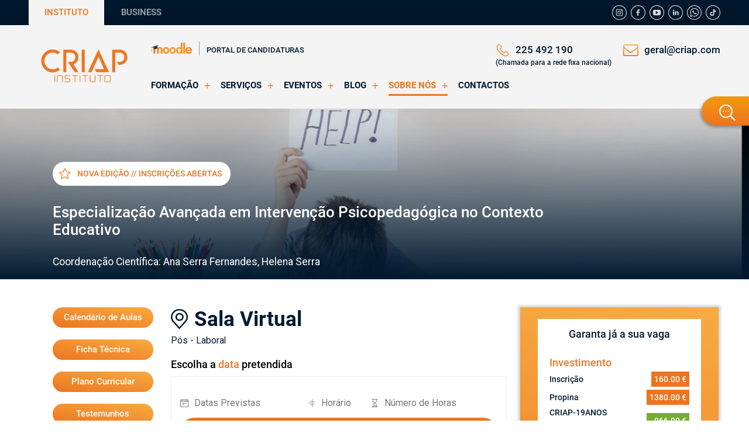

--- FILE ---
content_type: text/html; charset=UTF-8
request_url: https://www.institutocriap.com/formacao/especializacao-avancada-intervencao-psicopedagogica-contexto-educativo
body_size: 94640
content:
<!DOCTYPE html>
<html lang="pt">

<head>
    <script>
    (function (i, s, o, g, r, a, m) {
        i['GoogleAnalyticsObject'] = r;
        i[r] = i[r] || function () {
            (i[r].q = i[r].q || []).push(arguments)
        }, i[r].l = 1 * new Date();
        a = s.createElement(o),
            m = s.getElementsByTagName(o)[0];
        a.async = 1;
        a.src = g;
        m.parentNode.insertBefore(a, m)
    })(window, document, 'script', '//www.google-analytics.com/analytics.js', 'ga');

    ga('create', 'UA-28856309-2', 'auto');
    ga('send', 'pageview');
</script><!-- Google Tag Manager -->
<script>(function(w,d,s,l,i){w[l]=w[l]||[];w[l].push({'gtm.start':
new Date().getTime(),event:'gtm.js'});var f=d.getElementsByTagName(s)[0],
j=d.createElement(s),dl=l!='dataLayer'?'&l='+l:'';j.async=true;j.src=
'https://www.googletagmanager.com/gtm.js?id='+i+dl;f.parentNode.insertBefore(j,f);
})(window,document,'script','dataLayer','GTM-P5XMPXL');</script>
<!-- End Google Tag Manager -->
<!-- Facebook Pixel Code -->
<script>
    !function(f,b,e,v,n,t,s)
    {if(f.fbq)return;n=f.fbq=function(){n.callMethod?
        n.callMethod.apply(n,arguments):n.queue.push(arguments)};
        if(!f._fbq)f._fbq=n;n.push=n;n.loaded=!0;n.version='2.0';
        n.queue=[];t=b.createElement(e);t.async=!0;
        t.src=v;s=b.getElementsByTagName(e)[0];
        s.parentNode.insertBefore(t,s)}(window, document,'script',
        'https://connect.facebook.net/en_US/fbevents.js');
    fbq('init', '1634349440161602');
    fbq('track', 'PageView');
</script>
<noscript><img height="1" width="1" style="display:none"
               src="https://www.facebook.com/tr?id=1634349440161602&ev=PageView&noscript=1"
    /></noscript>
<!-- End Facebook Pixel Code -->
        <!-- Yandex.Metrika counter -->
        
        <!-- Microsoft Clarity -->
        <script type="text/javascript">
            (function(c, l, a, r, i, t, y) {
                c[a] = c[a] || function() {
                    (c[a].q = c[a].q || []).push(arguments)
                };
                t = l.createElement(r);
                t.async = 1;
                t.src = "https://www.clarity.ms/tag/" + i;
                y = l.getElementsByTagName(r)[0];
                y.parentNode.insertBefore(t, y);
            })(window, document, "clarity", "script", "4n9aqaty1f");
        </script>
        <!-- Microsoft Clarity -->

        <!-- Global site tag (gtag.js) - Google Ads: 965226643 -->
        <script async src="https://www.googletagmanager.com/gtag/js?id=AW-965226643"></script>
        <script>
            window.dataLayer = window.dataLayer || [];

            function gtag() {
                dataLayer.push(arguments);
            }

            gtag('js', new Date());
            gtag('config', 'AW-965226643');
        </script>

        <!-- Google tag (gtag.js) - Google Ads: GK0ZJRF5QD -->
        <script async src="https://www.googletagmanager.com/gtag/js?id=G-GK0ZJRF5QD"></script>
        <script>
            window.dataLayer = window.dataLayer || [];

            function gtag() {
                dataLayer.push(arguments);
            }
            gtag('js', new Date());
            gtag('config', 'G-GK0ZJRF5QD');
        </script>

        <!-- Hotjar Tracking Code for https://www.institutocriap.com/ -->
        <script>
            (function(h,o,t,j,a,r){
                h.hj=h.hj||function(){(h.hj.q=h.hj.q||[]).push(arguments)};
                h._hjSettings={hjid:3649446,hjsv:6};
                a=o.getElementsByTagName('head')[0];
                r=o.createElement('script');r.async=1;
                r.src=t+h._hjSettings.hjid+j+h._hjSettings.hjsv;
                a.appendChild(r);
            })(window,document,'https://static.hotjar.com/c/hotjar-','.js?sv=');
        </script>
        <!-- Start cookieyes banner -->
        <script id="cookieyes" type="text/javascript" src="https://cdn-cookieyes.com/client_data/858c09780e4d822cd9177627/script.js"></script>
        <!-- End cookieyes banner -->

        <!-- Connected Sites E-goi -->
        <script>
            if(window._mtmReady){
                console.error('Connected sites script already loaded. You might have it dupplicated.');
            } else {
                window._mtmReady=true;
                var _mtm = window._mtm = window._mtm || [];
                _mtm.push({'mtm.startTime': (new Date().getTime()), 'event': 'mtm.Start'});
                var d=document, g=d.createElement('script'), s=d.getElementsByTagName('script')[0];
                g.async=true; g.src='https://egoi.site/1740109_institutocriap.com.js?v='+new Date().getTime();
                s.parentNode.insertBefore(g,s);
            }
        </script>
        <!-- End Connected Sites E-goi -->
    
    <meta charset="UTF-8">
    <meta name="viewport" content="width=device-width, initial-scale=1">
    <link rel="shortcut icon" href="/favicon.ico" />
    <link rel="icon" type="image/png" sizes="32x32" href="/favicon-32x32.png">
    <link rel="icon" type="image/png" sizes="16x16" href="/favicon-16x16.png">
    <meta name="csrf-param" content="_csrf">
<meta name="csrf-token" content="vl-w62MAvjCa1Thjq0VGMWX2hBTql9wdvolrCOhhmAvtOdqfWjbVV9HtSk7gIgx5XbnqeL34sFfn_xF821nBeQ==">
    <title>Especialização Avançada em Intervenção Psicopedagógica [E-Learning] | CRIAP</title><!-- Metas --><meta name="author" content="Instituto CRIAP" /><meta name="description" content="A Especialização Avançada em Intervenção Psicopedagógica capacita os formandos para intervir junto de alunos e comunidades educativas, e promover a educação inclusiva. Conheça o curso." /><meta name="keywords" content="Intervenção Psicopedagógica,a intervenção psicopedagógica nas dificuldades de aprendizagem escolar,intervenção psicopedagógica na escola,especialização psicopedagogia,curso psicopedagogia,psicopedagogia,psicopedagogia clínica" /><meta name="revisit-after" content="3 days" /><meta name="robots" content="all" /><!-- OpenGraph --><meta property="og:title" content="Especialização Avançada em Intervenção Psicopedagógica [E-Learning] | CRIAP" /><meta property="og:description" content="A Especialização Avançada em Intervenção Psicopedagógica capacita os formandos para intervir junto de alunos e comunidades educativas, e promover a educação inclusiva. Conheça o curso." /><meta property="og:type" content="company" /><meta property="og:url" content="https://www.institutocriap.com/formacao/especializacao-avancada-intervencao-psicopedagogica-contexto-educativo" />    <link href="https://www.institutocriap.com/assets/themes/css/style.min.css?v=20220126.2" rel="stylesheet">
<link href="https://www.institutocriap.com/assets/themes/vendor/lightbox2/css/lightbox.min.css" rel="stylesheet">
<link href="https://www.institutocriap.com/assets/themes/css/custom.min.css?v=20220126.2" rel="stylesheet">
<link href="https://www.institutocriap.com/assets/themes/css/error.css" rel="stylesheet">
<script src="https://www.institutocriap.com/assets/themes/js/jquery.min.js"></script></head>

<body>
    <!-- Google Tag Manager (noscript) -->
<noscript><iframe src=\"https://www.googletagmanager.com/ns.html?id=GTM-P5XMPXL\"
height=\"0\" width=\"0\" style=\"display:none;visibility:hidden\"></iframe></noscript>
<!-- End Google Tag Manager (noscript) --><header class="header">
    <div class="top-header d-flex justify-content-between align-items-center">
        <div class="top-header--left d-flex flex-fill">
    <a href="https://www.institutocriap.com" class="active top-header--link d-flex justify-content-center align-items-center">
        Instituto    </a>

    <a href="https://criapbusiness.com/" class="top-header--link d-flex justify-content-center align-items-center" target="_blank">
        Business    </a>

    </div>
        <div class="top-header--right d-none d-lg-flex justify-content-end align-items-center">
                            <a href="https://www.instagram.com/instituto_criap/" class="social-link instagram" target="_blank">
                    <svg xmlns="http://www.w3.org/2000/svg" viewBox="0 0 37 37">
    <g fill="none" fill-rule="evenodd">
        <path fill="#FFF" fill-rule="nonzero" d="M18.5 0C28.708 0 37 8.292 37 18.5S28.698 37 18.5 37C8.292 37 0 28.698 0 18.5S8.292 0 18.5 0zm0 1.64C9.204 1.64 1.64 9.204 1.64 18.5S9.204 35.36 18.5 35.36s16.86-7.564 16.86-16.86S27.796 1.64 18.5 1.64zm3.874 8.19a4.792 4.792 0 0 1 4.782 4.573l.005.213v7.768a4.792 4.792 0 0 1-4.574 4.782l-.213.005h-7.769a4.792 4.792 0 0 1-4.782-4.574l-.004-.213v-7.768a4.792 4.792 0 0 1 4.574-4.782l.212-.005h7.77zm0 1.526h-7.769a3.25 3.25 0 0 0-3.244 3.065l-.005.184v7.77a3.25 3.25 0 0 0 3.065 3.243l.184.005h7.77a3.25 3.25 0 0 0 3.243-3.064l.005-.185v-7.769a3.25 3.25 0 0 0-3.249-3.249zM18.5 14.031c2.46 0 4.458 1.999 4.469 4.469a4.466 4.466 0 0 1-4.469 4.469 4.473 4.473 0 0 1-4.469-4.469 4.473 4.473 0 0 1 4.469-4.469zm0 1.527a2.93 2.93 0 1 0 0 5.863c1.61 0 2.921-1.312 2.931-2.931a2.93 2.93 0 0 0-2.931-2.932zm4.653-2.828c.297 0 .584.123.8.328.205.215.328.502.328.8 0 .296-.113.594-.328.799a1.169 1.169 0 0 1-.8.327 1.15 1.15 0 0 1-.8-.327 1.169 1.169 0 0 1-.327-.8c0-.297.113-.594.328-.8.215-.204.502-.327.8-.327z"/>
    </g>
</svg>                </a>
                            <a href="https://www.facebook.com/InstitutoCriap" class="social-link facebook" target="_blank">
                    <svg xmlns="http://www.w3.org/2000/svg" viewBox="0 0 37 37">
    <g fill="none" fill-rule="evenodd">
        <path fill="#FFF" fill-rule="nonzero" d="M18.5 0C28.708 0 37 8.292 37 18.5S28.698 37 18.5 37C8.292 37 0 28.698 0 18.5S8.292 0 18.5 0zm0 1.64C9.204 1.64 1.64 9.204 1.64 18.5S9.204 35.36 18.5 35.36s16.86-7.564 16.86-16.86S27.796 1.64 18.5 1.64zm1.999 8.517c.932 0 1.69.051 2.275.133v2.634h-1.558c-.584 0-.984.134-1.2.39-.173.225-.255.564-.255 1.045v2.05h2.767l-.39 2.962h-2.367v7.451h-3.065v-7.45h-2.51v-2.953h2.51v-2.347c0-1.24.349-2.193 1.046-2.88.687-.686 1.609-1.025 2.747-1.035z"/>
    </g>
</svg>                </a>
                            <a href="https://www.youtube.com/user/InstitutoCRIAP" class="social-link youtube" target="_blank">
                    <svg xmlns="http://www.w3.org/2000/svg" viewBox="0 0 37 37">
    <g fill="none" fill-rule="evenodd">
        <path fill="#FFF" fill-rule="nonzero" d="M18.5 0C28.708 0 37 8.292 37 18.5S28.698 37 18.5 37C8.292 37 0 28.698 0 18.5S8.292 0 18.5 0zm0 1.64C9.204 1.64 1.64 9.204 1.64 18.5S9.204 35.36 18.5 35.36s16.86-7.564 16.86-16.86S27.796 1.64 18.5 1.64zm-7.257 10.054c4.613-.389 9.973-.307 14.493 0 1.62.062 2.409 1.733 2.521 3.055.226 2.777.226 4.53.01 7.308-.112 1.322-1.106 3.013-2.52 3.259-4.5.348-9.83.307-14.493 0-1.456-.185-2.409-1.937-2.522-3.26-.225-2.777-.225-4.355 0-7.133.103-1.332 1.087-3.065 2.511-3.229zm4.766 3.198v7.124l6.211-3.567-6.21-3.557z"/>
    </g>
</svg>                </a>
                            <a href="https://www.linkedin.com/school/institutocriap" class="social-link linkedin" target="_blank">
                    <svg xmlns="http://www.w3.org/2000/svg" viewBox="0 0 37 37">
    <g fill="none" fill-rule="evenodd">
        <path fill="#FFF" fill-rule="nonzero" d="M18.5 0C28.708 0 37 8.292 37 18.5S28.698 37 18.5 37C8.292 37 0 28.698 0 18.5S8.292 0 18.5 0zm0 1.64C9.204 1.64 1.64 9.204 1.64 18.5S9.204 35.36 18.5 35.36s16.86-7.564 16.86-16.86S27.796 1.64 18.5 1.64zm-3.52 13.955v9.5h-3.167v-9.5h3.167zm7.737-.221c1.098 0 1.975.366 2.64 1.09.619.674.95 1.646.977 2.908l.001.275v5.44h-3.15v-5.083c0-.672-.136-1.191-.391-1.575-.255-.383-.656-.57-1.209-.57-.408 0-.74.11-1.013.332a2.138 2.138 0 0 0-.604.817c-.055.15-.087.349-.098.588l-.004.187v5.303h-3.15c.007-2.022.014-3.743.016-5.16v-2.668c0-.553-.002-.931-.006-1.135l-.001-.068-.009-.46h3.15v1.353c.119-.195.247-.366.374-.51.136-.154.315-.324.545-.503.23-.178.502-.315.834-.417a4.033 4.033 0 0 1 1.098-.144zm-9.304-4.35c.537 0 .962.153 1.286.468.315.306.476.698.485 1.175.008.46-.153.85-.485 1.166-.29.275-.66.427-1.106.46l-.197.008h-.017c-.527 0-.944-.153-1.268-.468a1.566 1.566 0 0 1-.477-1.166c0-.477.162-.869.494-1.175.324-.315.758-.468 1.285-.468z"/>
    </g>
</svg>                </a>
                            <a href="https://wa.me/message/GVMIIIHZIKXVN1" class="social-link whatsapp" target="_blank">
                    <svg xmlns="http://www.w3.org/2000/svg" viewBox="0 0 37 37">
    <path fill="#FFF" fill-rule="nonzero" d="M18.5 0C28.708 0 37 8.292 37 18.5S28.698 37 18.5 37C8.292 37 0 28.698 0 18.5S8.292 0 18.5 0zm0 1.64C9.204 1.64 1.64 9.204 1.64 18.5S9.204 35.36 18.5 35.36s16.86-7.564 16.86-16.86S27.796 1.64 18.5 1.64zM18.989 7a10.903 10.903 0 0 1 7.742 3.195c2.095 2.088 3.249 4.826 3.248 7.712-.001 2.905-1.15 5.642-3.237 7.706A10.957 10.957 0 0 1 19.34 28.8l-.35.005c-1.587 0-3.157-.346-4.588-1.003l-.355-.17L8.03 29l1.309-5.948a10.907 10.907 0 0 1-1.332-4.772L8 17.903a10.796 10.796 0 0 1 3.235-7.71A10.96 10.96 0 0 1 18.99 7zm0 1.717c-5.11 0-9.269 4.123-9.272 9.185 0 1.452.38 2.923 1.1 4.275l.173.31.168.29-.87 3.948 4.001-.91.285.155a9.278 9.278 0 0 0 4.056 1.11l.355.008c5.115 0 9.275-4.12 9.277-9.182 0-2.425-.974-4.732-2.743-6.495a9.198 9.198 0 0 0-6.53-2.694zm-2.99 4.379c.16.006.338.018.509.325l.056.113.048.109c.238.547.662 1.634.721 1.751.063.125.105.272.021.439-.084.167-.12.272-.245.418-.084.097-.18.198-.268.288l-.165.166c-.11.114-.2.246-.069.469.147.25.666 1.098 1.413 1.762.96.853 1.761 1.122 2.013 1.248.251.125.398.104.545-.063.146-.167.64-.747.808-.997.167-.25.335-.21.565-.126.23.084 1.463.7 1.714.826.251.125.42.188.482.292.063.105.063.606-.147 1.191-.21.585-1.236 1.15-1.696 1.191-.461.042-.893.208-3.017-.627-2.555-1.004-4.168-3.614-4.294-3.781-.125-.168-1.026-1.359-1.026-2.591 0-1.233.65-1.84.88-2.09a.94.94 0 0 1 .603-.31l.067-.003h.482z"/>
</svg>
                </a>
                            <a href="https://www.tiktok.com/@institutocriap" class="social-link tiktok" target="_blank">
                    <svg xmlns="http://www.w3.org/2000/svg" viewBox="0 0 37 37">
<g>
	<path fill="#FFFFFF" d="M18.5,0C28.71,0,37,8.29,37,18.5S28.7,37,18.5,37C8.29,37,0,28.7,0,18.5S8.29,0,18.5,0z M18.5,1.64
		C9.2,1.64,1.64,9.2,1.64,18.5S9.2,35.36,18.5,35.36S35.36,27.8,35.36,18.5S27.8,1.64,18.5,1.64z M26.09,14.18
		c-0.99,0-1.9-0.33-2.63-0.88c-0.84-0.63-1.44-1.56-1.66-2.63c-0.05-0.26-0.08-0.54-0.08-0.82h-2.82v7.72l0,4.23
		c0,1.13-0.74,2.09-1.76,2.43c-0.3,0.1-0.62,0.14-0.95,0.13c-0.43-0.02-0.82-0.15-1.17-0.36c-0.74-0.44-1.24-1.24-1.25-2.15
		c-0.02-1.43,1.13-2.59,2.56-2.59c0.28,0,0.55,0.05,0.81,0.13v-2.11V16.5c-0.27-0.04-0.54-0.06-0.81-0.06
		c-1.56,0-3.03,0.65-4.07,1.82c-0.79,0.88-1.26,2.01-1.34,3.2c-0.1,1.55,0.47,3.03,1.58,4.12c0.16,0.16,0.33,0.31,0.51,0.45
		c0.95,0.73,2.1,1.12,3.32,1.12c0.28,0,0.55-0.02,0.81-0.06c1.14-0.17,2.19-0.69,3.02-1.51c1.02-1.01,1.58-2.34,1.59-3.76
		l-0.01-6.31c0.49,0.37,1.02,0.68,1.59,0.93c0.89,0.37,1.83,0.56,2.79,0.56v-2.05L26.09,14.18C26.1,14.18,26.09,14.18,26.09,14.18
		L26.09,14.18z"/>
</g>
</svg>
                </a>
                    </div>
    </div>

    <div class="main-header relative">
        <div class="d-flex flex-fill justify-content-between">
            <div class="main-header--item d-flex flex-column flex-grow-0  justify-content-center align-items-lg-center">
                <div class="logo-wrapper">
                    <a href="https://www.institutocriap.com" class="logo-link">
                        <picture><source type="image/webp" srcset="/assets/themes/img/logo.webp" media=""><img class="lazy img-fluid" src="/assets/themes/img/logo.png" width="155" height="60" alt="" loading="lazy"></picture>                    </a>
                </div>
            </div>


            <div
                class="main-header--item  mobile-header--right d-flex justify-content-between align-items-center d-lg-none">
                <div class="main-header--item-icon">
                    <a href="tel:+351225492190"><svg width="45px" height="45px" viewBox="0 0 45 45" version="1.1" xmlns="http://www.w3.org/2000/svg" xmlns:xlink="http://www.w3.org/1999/xlink">
    <defs>
        <linearGradient x1="54.0868656%" y1="13.6463784%" x2="50%" y2="100%" id="phone-call-linearGradient-1">
            <stop stop-color="#F7AC42" offset="0%"></stop>
            <stop stop-color="#ED741F" offset="100%"></stop>
        </linearGradient>
    </defs>
    <g stroke="none" stroke-width="1" fill="none" fill-rule="evenodd">
        <g transform="translate(-1241.000000, -1457.000000)" fill="url(#phone-call-linearGradient-1)" fill-rule="nonzero">
            <g transform="translate(1241.000000, 1457.000000)">
                <g>
                    <g>
                        <path d="M8.61713626,2.59615385 C9.78120817,2.59615385 10.8880306,3.08060639 11.8135632,3.99251706 C12.4337655,4.56246123 13.0348845,5.17040167 13.6073789,5.75934398 C13.8936261,6.06331421 14.1989565,6.36728443 14.4947452,6.66175558 L14.4947452,6.66175558 L17.0995946,9.25500155 C19.103325,11.2498061 19.103325,13.833553 17.0995946,15.8283576 C16.8324306,16.0943316 16.5652665,16.3698046 16.2981025,16.6357785 C15.5920261,17.3482087 14.8668666,18.0891362 14.0844576,18.8015664 C14.6664935,20.0839408 15.4679857,21.347317 16.6606823,22.84817 C19.1224081,25.859375 21.6890912,28.186647 24.5133968,29.9724721 C24.7901024,30.1434553 25.1145159,30.3049395 25.4580126,30.4759228 C25.6965519,30.5994107 25.9446328,30.7228986 26.1927137,30.8558855 L26.1927137,30.8558855 L29.2078507,27.8636787 C30.1715496,26.9042726 31.2974552,26.400822 32.4710687,26.400822 C33.6542237,26.400822 34.7705878,26.9137717 35.6961204,27.8731777 L35.6961204,27.8731777 L40.9344439,33.107165 C41.8981428,34.057072 42.4038462,35.1874612 42.4038462,36.3653458 C42.4038462,37.5337314 41.9076844,38.6736197 40.9630686,39.6520239 C40.552781,40.079482 40.1329518,40.487942 39.7226641,40.8774038 C39.1215451,41.4568471 38.5490507,41.998294 38.0528889,42.5967354 L38.0528889,42.5967354 L38.0147226,42.6442308 C36.5644035,44.2115772 34.7133383,45 32.509235,45 C32.3184035,45 32.1084889,44.9905009 31.9081159,44.9810019 C28.6353564,44.7720223 25.7060935,43.5466424 23.5115317,42.5112438 C17.7675047,39.7470146 12.7390958,35.8238989 8.55988682,30.8558855 C5.11537898,26.7332894 2.80631832,22.8861663 1.2605835,18.7350729 C0.630839686,17.0442385 -0.18973559,14.4604916 0.0392621614,11.6867633 C0.191927329,9.96743176 0.888462156,8.48557692 2.1097835,7.26969603 L2.1097835,7.26969603 L5.35391831,4.0115152 C5.36345988,4.00201613 5.36345988,4.00201613 5.37300145,3.99251706 C6.32715875,3.08060639 7.45306436,2.59615385 8.61713626,2.59615385 Z M8.63621941,5.16090261 C8.14959919,5.16090261 7.65343739,5.39837934 7.18590032,5.83533654 L7.18590032,5.83533654 L3.93222393,9.07451923 C3.14027338,9.862942 2.71090259,10.7843517 2.61548686,11.8957429 C2.47236327,13.6340726 2.79677675,15.4768921 3.68414304,17.8421604 C5.12492056,21.7177807 7.30039919,25.3274271 10.5540756,29.2315447 C14.4947452,33.9145859 19.236907,37.6097239 24.6374373,40.212469 C26.6125429,41.1528769 29.246017,42.2547689 32.0798642,42.4352512 C32.2229878,42.4447503 32.375653,42.4447503 32.5187766,42.4447503 C34.0072619,42.4447503 35.1427091,41.9602978 36.106408,40.9343983 C36.6979855,40.2409662 37.3277293,39.6235267 37.9479316,39.0345844 C38.3582192,38.6356234 38.7398821,38.2746588 39.1120035,37.8756979 L39.1120035,37.8756979 L39.2334278,37.7444184 C40.0833861,36.7821198 40.0425143,35.8292679 39.1024619,34.9024891 L39.1024619,34.9024891 L33.8450552,29.6685019 C33.8355136,29.6590028 33.8355136,29.6590028 33.8259721,29.6495037 C33.5301833,29.3265354 33.0435631,28.9560717 32.4519855,28.9560717 C31.8508664,28.9560717 31.3356215,29.3455335 31.011208,29.6685019 L31.011208,29.6685019 L27.7479901,32.9171836 C27.5857833,33.0786678 27.0896215,33.5726194 26.297671,33.5726194 C25.9827991,33.5726194 25.6774687,33.4966269 25.3530553,33.3351427 C25.314889,33.3161445 25.2767227,33.2876473 25.2385564,33.2686492 C24.9618508,33.0976659 24.6374373,32.9361818 24.2939407,32.7651985 C23.9122777,32.5752171 23.5115317,32.3757367 23.1203272,32.1287609 C20.0574823,30.2004498 17.2808845,27.6831963 14.6474104,24.4535127 L14.6474104,24.4535127 L14.6378688,24.4440136 C13.1875497,22.6106932 12.2333924,21.071844 11.5559407,19.438004 L11.5559407,19.438004 L11.527316,19.3525124 C11.3555677,18.8110654 11.2029025,18.0131436 12.0234778,17.1962236 C12.0330194,17.1772255 12.0521025,17.1677264 12.0711857,17.1487283 C12.9013025,16.4078009 13.6646284,15.6478753 14.4661205,14.8309553 C14.7428261,14.5649814 15.0099902,14.2895084 15.2866958,14.0140354 C16.2981025,13.007134 16.2981025,12.0762252 15.2866958,11.0693238 L15.2866958,11.0693238 L12.6818463,8.47607785 C12.376516,8.16260856 12.0711857,7.85863834 11.7753969,7.55466811 C11.193361,6.95622674 10.6399497,6.39578164 10.0579138,5.85433468 C10.0483722,5.84483561 10.0388306,5.83533654 10.0292891,5.82583747 C9.72395873,5.52186725 9.23733851,5.16090261 8.63621941,5.16090261 Z M39.1120035,37.8756979 C39.1035221,37.8799197 39.1056424,37.8756979 39.1120035,37.8756979 L39.1120035,37.8756979 Z M23.3859637,8.87271295 C23.5120204,8.16479587 24.1810907,7.68961865 24.8986444,7.80598858 C27.972489,8.32965327 30.7748269,9.78427741 32.9953645,12.0050036 C35.2159022,14.2257298 36.6704028,17.0283056 37.194023,20.1024113 C37.3103831,20.8200259 36.8352462,21.4988505 36.1176926,21.6152204 C36.0401192,21.6249179 35.9722425,21.6346154 35.8946691,21.6346154 C35.2643855,21.6346154 34.7116753,21.1885306 34.6050119,20.548496 C34.1686617,18.0077525 32.9759712,15.6997489 31.1336037,13.857225 C29.2912363,12.0147011 26.9834286,10.8122118 24.4429008,10.3855221 C23.7253472,10.2691521 23.259907,9.58063003 23.3859637,8.87271295 Z M23.3827775,1.07937318 C23.5079519,0.376218226 24.1723393,-0.105394759 24.8752419,0.019824617 C29.9014771,0.87709573 34.4751585,3.24663162 38.114846,6.88762578 C41.7545335,10.52862 44.123219,15.1039433 44.9801825,20.1319829 C45.1053569,20.8351378 44.6239168,21.509396 43.9210142,21.6153509 C43.8439837,21.6249831 43.7765821,21.6346154 43.6995517,21.6346154 C43.0736795,21.6346154 42.5248377,21.1915314 42.4189209,20.5558023 C41.6582455,16.0671693 39.5399088,11.9734589 36.2853734,8.71775513 C33.030838,5.47168361 28.9385968,3.34295421 24.4515746,2.5820057 C23.7390432,2.45678632 23.2672318,1.7921604 23.3827775,1.07937318 Z"></path>
                    </g>
                </g>
            </g>
        </g>
    </g>
</svg></a>
                </div>
                <div class="main-header--item-icon search-menu--btn">
                    <svg width="35px" height="35px" viewBox="0 0 35 35" version="1.1" xmlns="http://www.w3.org/2000/svg" xmlns:xlink="http://www.w3.org/1999/xlink">
    <defs>
        <linearGradient x1="54.0868656%" y1="13.6463784%" x2="50%" y2="100%" id="linearGradient-1_icon_searc">
            <stop stop-color="#F7AC42" offset="0%"></stop>
            <stop stop-color="#ED741F" offset="100%"></stop>
        </linearGradient>
    </defs>
    <g id="Symbols_icon_search" stroke="none" stroke-width="1" fill="none" fill-rule="evenodd">
        <g id="elements/Header_instituto_768px_icon_searc" transform="translate(-575.000000, -94.000000)" fill="url(#linearGradient-1_icon_searc)">
            <g id="Header_icon_searc">
                <g id="Group-2_icon_searc" transform="translate(575.000000, 94.000000)">
                    <g id="ic/search-simple_icon_searc">
                        <path d="M20.4911099,0.875 C28.0088386,0.875 34.125,6.99116138 34.125,14.5088901 C34.125,22.026619 28.0088386,28.1427803 20.4911099,28.1427803 C17.1988849,28.1427803 14.1753044,26.9695225 11.8166122,25.0195045 L11.8166122,25.0195045 L2.71137048,34.125 L0.875,32.2886295 L9.98024176,23.1833878 C8.03022388,20.8246956 6.85721973,17.8011151 6.85721973,14.5088901 C6.85721973,6.99116138 12.973381,0.875 20.4911099,0.875 Z M20.4911099,3.4718952 C14.4053898,3.4718952 9.45411493,8.42317011 9.45411493,14.5088901 C9.45411493,20.5946102 14.4053898,25.5458851 20.4911099,25.5458851 C26.5768299,25.5458851 31.5281048,20.5946102 31.5281048,14.5088901 C31.5281048,8.42317011 26.5768299,3.4718952 20.4911099,3.4718952 Z" id="Shape" transform="translate(17.500000, 17.500000) scale(-1, 1) translate(-17.500000, -17.500000) "></path>
                    </g>
                </g>
            </g>
        </g>
    </g>
</svg>                </div>
                <div class="main-header--item-icon menu-icon">
                    <svg xmlns="http://www.w3.org/2000/svg" width="45" height="45" viewBox="0 0 45 45">
    <defs>
        <linearGradient id="menu-a" x1="50%" x2="50%" y1="0%" y2="100%">
            <stop offset="0%" stop-color="#00385F"/>
            <stop offset="100%" stop-color="#001A31"/>
        </linearGradient>
    </defs>
    <path fill="#ed741f" fill-rule="evenodd" d="M43.653 21.549a1.347 1.347 0 0 1 0 2.693H1.347a1.347 1.347 0 1 1 0-2.693h42.306zm0-10.775a1.347 1.347 0 0 1 0 2.694H1.347a1.347 1.347 0 0 1 0-2.694h42.306zM35.471 0a1.347 1.347 0 0 1 0 2.694H1.347a1.347 1.347 0 1 1 0-2.694H35.47z" transform="translate(0 10)"/>
</svg>
                </div>
            </div>

            <div class="header-content d-none d-lg-flex justify-content-between flex-column align-items-start">
                <div class="header-content--top d-flex justify-content-between align-items-start">
                    <div class="d-flex align-items-center student-area--link">
                        <a href="https://moodle.institutocriap.com/" target="_blank" class="student-area--img">
                            <img src="https://www.institutocriap.com/assets/themes/img/Moodle-logo.png" alt="" title="" width="70"
                                height="20">
                        </a>
                        <a href="https://ensino.institutocriap.com/" target="_blank" class="portal-link">
                            Portal de Candidaturas                        </a>
                    </div>
                    <div class="header-contact--wrapper d-flex justify-content-between align-items-start ">
                        <a href="tel:+351225492190" class="header-contact--link flex-column d-flex">
                            <div class="d-flex align-items-center">
                                <div class="header-contact--link-icon link-phone--inactive">
                                    <svg xmlns="http://www.w3.org/2000/svg" width="30" height="30" viewBox="0 0 30 30">
    <defs>
        <linearGradient id="phone-gradient-a" x1="54.056%" x2="50%" y1="13.646%" y2="100%">
            <stop offset="0%" stop-color="#F7AC42"/>
            <stop offset="100%" stop-color="#ED741F"/>
        </linearGradient>
    </defs>
    <path fill="url(#phone-gradient-a)" fill-rule="nonzero" stroke="#ed741f" stroke-width=".5" d="M5.255 17.305c2.568 3.069 5.659 5.485 9.187 7.195 1.343.637 3.14 1.392 5.14 1.522.124.005.243.01.367.01 1.343 0 2.422-.464 3.301-1.418a.118.118 0 0 0 .022-.027c.313-.378.669-.718 1.041-1.08.254-.242.513-.495.76-.754 1.15-1.198 1.15-2.719-.01-3.879l-3.242-3.242c-.55-.571-1.208-.873-1.899-.873-.69 0-1.354.302-1.92.868l-1.931 1.931a10.263 10.263 0 0 0-.534-.28 6.67 6.67 0 0 1-.594-.324c-1.758-1.117-3.355-2.573-4.881-4.445-.772-.976-1.29-1.796-1.651-2.632.507-.459.982-.939 1.44-1.408.162-.167.33-.335.497-.502.582-.582.895-1.257.895-1.942s-.307-1.359-.895-1.942L8.74 2.476c-.189-.189-.367-.372-.55-.561A29.588 29.588 0 0 0 7.095.83C6.539.286 5.887 0 5.196 0c-.685 0-1.343.286-1.92.836L1.258 2.854A4.145 4.145 0 0 0 .023 5.507c-.102 1.29.135 2.66.75 4.316.944 2.562 2.368 4.94 4.482 7.482zM1.34 5.62c.065-.718.34-1.316.858-1.834L4.204 1.78c.312-.302.658-.458.992-.458.33 0 .664.156.971.469.361.334.701.685 1.068 1.057.183.189.372.378.561.572l1.608 1.607c.334.335.507.675.507 1.01 0 .334-.173.673-.507 1.008-.168.167-.335.34-.502.507-.502.507-.971.987-1.489 1.446l-.027.026c-.448.448-.377.874-.27 1.198l.017.043c.415.998.992 1.947 1.893 3.08 1.618 1.996 3.323 3.544 5.2 4.736.232.151.48.27.712.389.216.108.415.21.593.323l.06.033c.178.091.35.135.523.135.431 0 .712-.276.804-.367l2.017-2.018c.313-.313.653-.48.987-.48.41 0 .745.254.955.48l3.253 3.248c.647.647.642 1.348-.016 2.033-.227.243-.464.475-.718.718-.378.366-.771.744-1.127 1.17-.62.67-1.36.982-2.314.982-.092 0-.19-.005-.28-.01-1.77-.114-3.415-.805-4.65-1.393-3.356-1.623-6.301-3.926-8.745-6.85-2.012-2.422-3.366-4.677-4.261-7.094-.556-1.483-.766-2.675-.68-3.76z" transform="translate(2.05 2)"/>
</svg>
                                </div>
                                <div class="header-contact--link-icon link-phone--active hidden">
                                    <svg width="45px" height="45px" viewBox="0 0 45 45" version="1.1" xmlns="http://www.w3.org/2000/svg" xmlns:xlink="http://www.w3.org/1999/xlink">
    <defs>
        <linearGradient x1="54.0868656%" y1="13.6463784%" x2="50%" y2="100%" id="phone-call-linearGradient-3">
            <stop stop-color="#F7AC42" offset="0%"></stop>
            <stop stop-color="#ED741F" offset="100%"></stop>
        </linearGradient>
    </defs>
    <g stroke="none" stroke-width="1" fill="none" fill-rule="evenodd">
        <g transform="translate(-1241.000000, -1457.000000)" fill="url(#phone-call-linearGradient-3)" fill-rule="nonzero">
            <g transform="translate(1241.000000, 1457.000000)">
                <g>
                    <g>
                        <path d="M8.61713626,2.59615385 C9.78120817,2.59615385 10.8880306,3.08060639 11.8135632,3.99251706 C12.4337655,4.56246123 13.0348845,5.17040167 13.6073789,5.75934398 C13.8936261,6.06331421 14.1989565,6.36728443 14.4947452,6.66175558 L14.4947452,6.66175558 L17.0995946,9.25500155 C19.103325,11.2498061 19.103325,13.833553 17.0995946,15.8283576 C16.8324306,16.0943316 16.5652665,16.3698046 16.2981025,16.6357785 C15.5920261,17.3482087 14.8668666,18.0891362 14.0844576,18.8015664 C14.6664935,20.0839408 15.4679857,21.347317 16.6606823,22.84817 C19.1224081,25.859375 21.6890912,28.186647 24.5133968,29.9724721 C24.7901024,30.1434553 25.1145159,30.3049395 25.4580126,30.4759228 C25.6965519,30.5994107 25.9446328,30.7228986 26.1927137,30.8558855 L26.1927137,30.8558855 L29.2078507,27.8636787 C30.1715496,26.9042726 31.2974552,26.400822 32.4710687,26.400822 C33.6542237,26.400822 34.7705878,26.9137717 35.6961204,27.8731777 L35.6961204,27.8731777 L40.9344439,33.107165 C41.8981428,34.057072 42.4038462,35.1874612 42.4038462,36.3653458 C42.4038462,37.5337314 41.9076844,38.6736197 40.9630686,39.6520239 C40.552781,40.079482 40.1329518,40.487942 39.7226641,40.8774038 C39.1215451,41.4568471 38.5490507,41.998294 38.0528889,42.5967354 L38.0528889,42.5967354 L38.0147226,42.6442308 C36.5644035,44.2115772 34.7133383,45 32.509235,45 C32.3184035,45 32.1084889,44.9905009 31.9081159,44.9810019 C28.6353564,44.7720223 25.7060935,43.5466424 23.5115317,42.5112438 C17.7675047,39.7470146 12.7390958,35.8238989 8.55988682,30.8558855 C5.11537898,26.7332894 2.80631832,22.8861663 1.2605835,18.7350729 C0.630839686,17.0442385 -0.18973559,14.4604916 0.0392621614,11.6867633 C0.191927329,9.96743176 0.888462156,8.48557692 2.1097835,7.26969603 L2.1097835,7.26969603 L5.35391831,4.0115152 C5.36345988,4.00201613 5.36345988,4.00201613 5.37300145,3.99251706 C6.32715875,3.08060639 7.45306436,2.59615385 8.61713626,2.59615385 Z M8.63621941,5.16090261 C8.14959919,5.16090261 7.65343739,5.39837934 7.18590032,5.83533654 L7.18590032,5.83533654 L3.93222393,9.07451923 C3.14027338,9.862942 2.71090259,10.7843517 2.61548686,11.8957429 C2.47236327,13.6340726 2.79677675,15.4768921 3.68414304,17.8421604 C5.12492056,21.7177807 7.30039919,25.3274271 10.5540756,29.2315447 C14.4947452,33.9145859 19.236907,37.6097239 24.6374373,40.212469 C26.6125429,41.1528769 29.246017,42.2547689 32.0798642,42.4352512 C32.2229878,42.4447503 32.375653,42.4447503 32.5187766,42.4447503 C34.0072619,42.4447503 35.1427091,41.9602978 36.106408,40.9343983 C36.6979855,40.2409662 37.3277293,39.6235267 37.9479316,39.0345844 C38.3582192,38.6356234 38.7398821,38.2746588 39.1120035,37.8756979 L39.1120035,37.8756979 L39.2334278,37.7444184 C40.0833861,36.7821198 40.0425143,35.8292679 39.1024619,34.9024891 L39.1024619,34.9024891 L33.8450552,29.6685019 C33.8355136,29.6590028 33.8355136,29.6590028 33.8259721,29.6495037 C33.5301833,29.3265354 33.0435631,28.9560717 32.4519855,28.9560717 C31.8508664,28.9560717 31.3356215,29.3455335 31.011208,29.6685019 L31.011208,29.6685019 L27.7479901,32.9171836 C27.5857833,33.0786678 27.0896215,33.5726194 26.297671,33.5726194 C25.9827991,33.5726194 25.6774687,33.4966269 25.3530553,33.3351427 C25.314889,33.3161445 25.2767227,33.2876473 25.2385564,33.2686492 C24.9618508,33.0976659 24.6374373,32.9361818 24.2939407,32.7651985 C23.9122777,32.5752171 23.5115317,32.3757367 23.1203272,32.1287609 C20.0574823,30.2004498 17.2808845,27.6831963 14.6474104,24.4535127 L14.6474104,24.4535127 L14.6378688,24.4440136 C13.1875497,22.6106932 12.2333924,21.071844 11.5559407,19.438004 L11.5559407,19.438004 L11.527316,19.3525124 C11.3555677,18.8110654 11.2029025,18.0131436 12.0234778,17.1962236 C12.0330194,17.1772255 12.0521025,17.1677264 12.0711857,17.1487283 C12.9013025,16.4078009 13.6646284,15.6478753 14.4661205,14.8309553 C14.7428261,14.5649814 15.0099902,14.2895084 15.2866958,14.0140354 C16.2981025,13.007134 16.2981025,12.0762252 15.2866958,11.0693238 L15.2866958,11.0693238 L12.6818463,8.47607785 C12.376516,8.16260856 12.0711857,7.85863834 11.7753969,7.55466811 C11.193361,6.95622674 10.6399497,6.39578164 10.0579138,5.85433468 C10.0483722,5.84483561 10.0388306,5.83533654 10.0292891,5.82583747 C9.72395873,5.52186725 9.23733851,5.16090261 8.63621941,5.16090261 Z M39.1120035,37.8756979 C39.1035221,37.8799197 39.1056424,37.8756979 39.1120035,37.8756979 L39.1120035,37.8756979 Z M23.3859637,8.87271295 C23.5120204,8.16479587 24.1810907,7.68961865 24.8986444,7.80598858 C27.972489,8.32965327 30.7748269,9.78427741 32.9953645,12.0050036 C35.2159022,14.2257298 36.6704028,17.0283056 37.194023,20.1024113 C37.3103831,20.8200259 36.8352462,21.4988505 36.1176926,21.6152204 C36.0401192,21.6249179 35.9722425,21.6346154 35.8946691,21.6346154 C35.2643855,21.6346154 34.7116753,21.1885306 34.6050119,20.548496 C34.1686617,18.0077525 32.9759712,15.6997489 31.1336037,13.857225 C29.2912363,12.0147011 26.9834286,10.8122118 24.4429008,10.3855221 C23.7253472,10.2691521 23.259907,9.58063003 23.3859637,8.87271295 Z M23.3827775,1.07937318 C23.5079519,0.376218226 24.1723393,-0.105394759 24.8752419,0.019824617 C29.9014771,0.87709573 34.4751585,3.24663162 38.114846,6.88762578 C41.7545335,10.52862 44.123219,15.1039433 44.9801825,20.1319829 C45.1053569,20.8351378 44.6239168,21.509396 43.9210142,21.6153509 C43.8439837,21.6249831 43.7765821,21.6346154 43.6995517,21.6346154 C43.0736795,21.6346154 42.5248377,21.1915314 42.4189209,20.5558023 C41.6582455,16.0671693 39.5399088,11.9734589 36.2853734,8.71775513 C33.030838,5.47168361 28.9385968,3.34295421 24.4515746,2.5820057 C23.7390432,2.45678632 23.2672318,1.7921604 23.3827775,1.07937318 Z"></path>
                    </g>
                </g>
            </g>
        </g>
    </g>
</svg>                                </div>
                                <p>225 492 190</p>
                            </div>
                            <p class="text-small" style="font-size:12px;"> (Chamada para a rede fixa nacional)</p>
                        </a>
                        <a href="/cdn-cgi/l/email-protection#791e1c0b1815391a0b101809571a1614" class="header-contact--link d-flex align-items-center">
                            <div class="header-contact--link-icon link-mail relative">
                                <svg xmlns="http://www.w3.org/2000/svg" width="30" height="23" viewBox="0 0 30 23">
    <defs>
        <linearGradient id="envelope-gradient-a" x1="54.087%" x2="50%" y1="28.632%" y2="79.389%">
            <stop offset="0%" stop-color="#F7AC42"/>
            <stop offset="100%" stop-color="#ED741F"/>
        </linearGradient>
    </defs>
    <path fill="url(#envelope-gradient-a)" fill-rule="nonzero" d="M29.213.768A2.611 2.611 0 0 0 27.321 0H2.68C1.942 0 1.31.256.787.768.262 1.279 0 1.895 0 2.614v17.772c0 .72.262 1.334.787 1.846A2.61 2.61 0 0 0 2.679 23h24.643a2.61 2.61 0 0 0 1.891-.768c.525-.512.787-1.127.787-1.846V2.614c0-.72-.262-1.335-.787-1.846zm-1.356 19.618a.496.496 0 0 1-.16.368.52.52 0 0 1-.376.154H2.678a.52.52 0 0 1-.376-.154.496.496 0 0 1-.16-.368V7.841a9.7 9.7 0 0 0 1.156 1.078c2.991 2.243 5.368 4.084 7.132 5.521.569.468 1.032.833 1.39 1.095.356.261.839.525 1.447.792.608.267 1.18.4 1.716.4h.034c.535 0 1.108-.133 1.716-.4.608-.267 1.091-.53 1.448-.792s.82-.627 1.39-1.095c1.763-1.437 4.14-3.278 7.131-5.521a9.652 9.652 0 0 0 1.155-1.078v12.545zm0-17.348v.18c0 .642-.26 1.358-.778 2.148-.52.79-1.08 1.418-1.683 1.887a2520.034 2520.034 0 0 0-6.713 5.178l-.586.481c-.324.268-.58.472-.77.613-.19.142-.438.314-.745.515a4.504 4.504 0 0 1-.846.45 2.032 2.032 0 0 1-.72.146h-.033c-.223 0-.463-.05-.72-.147a4.496 4.496 0 0 1-.845-.45 15.49 15.49 0 0 1-.745-.514c-.19-.141-.446-.345-.77-.613l-.586-.481a2454.526 2454.526 0 0 0-6.713-5.178c-1.64-1.264-2.46-2.81-2.46-4.64 0-.141.052-.264.158-.367a.521.521 0 0 1 .377-.155h24.643c.089.049.167.062.234.04.067-.021.117.02.15.123.034.103.065.152.093.147.028-.005.044.063.05.204l.008.213v.22z"/>
</svg>                            </div>
                            <p><span class="__cf_email__" data-cfemail="3f585a4d5e537f5c4d565e4f115c5052">[email&#160;protected]</span></p>
                        </a>
                    </div>
                </div>

                
<nav class="header-menu">
    <ul class="d-flex justify-content-start align-items-center">
                <li class="relative">
                            <div class="header-menu--link d-flex align-items-center justify-content-start ">
                                            <p>Formação</p>
                                        
                                            <div class="header-menu--link-icon">
                            <svg xmlns="http://www.w3.org/2000/svg" viewBox="0 0 14 14">
    <path fill="#ED741F" fill-rule="nonzero" d="M7.128 13.286a.891.891 0 0 0 .891-.89v-4.87h4.876a.891.891 0 0 0 .891-.89.878.878 0 0 0-.884-.883H8.027V.883A.878.878 0 0 0 7.143 0a.878.878 0 0 0-.884.883v4.87H1.384a.878.878 0 0 0-.884.883c0 .492.399.89.884.882h4.875v4.87a.86.86 0 0 0 .87.898z"/>
</svg>                        </div>
                        <div class="header-menu--link-icon hidden">
                            <svg xmlns="http://www.w3.org/2000/svg" viewBox="0 0 15 3">
    <path fill="#ED741F" fill-rule="nonzero" d="M8.49 2.497h5.504c.278 0 .523-.115.712-.294.18-.18.294-.433.294-.711a.99.99 0 0 0-.998-.997H.998A.991.991 0 0 0 0 1.492a.99.99 0 0 0 .998.997h5.504l1.988.008z"/>
</svg>
                        </div>
                                    </div>
                <div class="header-link--dropdown-menu">
                    <div class="d-flex flex-column">
                                                        <div class="d-flex flex-column extra-menu">
                                    <div class="d-flex justify-content-between align-items-center extra-menu--title">
                                        <p>Online</p>
                                        <div class="extra-menu--icon">
                                            <svg width="18px" height="10px" viewBox="0 0 18 10" version="1.1" xmlns="http://www.w3.org/2000/svg" xmlns:xlink="http://www.w3.org/1999/xlink">
    <g id="Symbols" stroke="none" stroke-width="1" fill="none" fill-rule="evenodd">
        <g id="foms/input" transform="translate(-168.000000, -42.000000)" fill="#001A31" fill-rule="nonzero">
            <g id="ic" transform="translate(165.000000, 31.000000)">
                <g id="Group" transform="translate(3.000000, 11.000000)">
                    <g id="ic/drop-down">
                        <path d="M5.51449275,12.8876812 C5.39855072,13.0036232 5.25362319,13.0615942 5.0942029,13.0615942 C4.93478261,13.0615942 4.78985507,13.0036232 4.67391304,12.8876812 C4.44202899,12.6557971 4.44202899,12.2789855 4.67391304,12.0471014 L12.0652174,4.6557971 L4.67391304,-2.73550725 C4.44202899,-2.9673913 4.44202899,-3.3442029 4.67391304,-3.57608696 C4.9057971,-3.80797101 5.2826087,-3.80797101 5.51449275,-3.57608696 L13.326087,4.23550725 C13.557971,4.4673913 13.557971,4.8442029 13.326087,5.07608696 L5.51449275,12.8876812 L5.51449275,12.8876812 Z" id="Path" transform="translate(9.000000, 4.655797) rotate(-270.000000) translate(-9.000000, -4.655797) "></path>
                    </g>
                </g>
            </g>
        </g>
    </g>
</svg>                                        </div>
                                    </div>
                                    <div class="extra-menu--hidden hidden">
                                        <div class="d-flex flex-column">
                                                                                            <a href="https://www.institutocriap.com/formacoes/online-especializacoes-avancadas"
                                                   class="extra-menu--hidden-option ">Especializações Avançadas</a>
                                                                                            <a href="https://www.institutocriap.com/formacoes/online-cursos"
                                                   class="extra-menu--hidden-option ">Cursos</a>
                                                                                            <a href="https://www.institutocriap.com/formacoes/online-workshops"
                                                   class="extra-menu--hidden-option ">Workshops</a>
                                                                                            <a href="https://www.institutocriap.com/eventos/webinario"
                                                   class="extra-menu--hidden-option ">Webinários</a>
                                                                                    </div>
                                    </div>
                                </div>
                                                            <div class="d-flex flex-column extra-menu">
                                    <div class="d-flex justify-content-between align-items-center extra-menu--title">
                                        <p>Presencial</p>
                                        <div class="extra-menu--icon">
                                            <svg width="18px" height="10px" viewBox="0 0 18 10" version="1.1" xmlns="http://www.w3.org/2000/svg" xmlns:xlink="http://www.w3.org/1999/xlink">
    <g id="Symbols" stroke="none" stroke-width="1" fill="none" fill-rule="evenodd">
        <g id="foms/input" transform="translate(-168.000000, -42.000000)" fill="#001A31" fill-rule="nonzero">
            <g id="ic" transform="translate(165.000000, 31.000000)">
                <g id="Group" transform="translate(3.000000, 11.000000)">
                    <g id="ic/drop-down">
                        <path d="M5.51449275,12.8876812 C5.39855072,13.0036232 5.25362319,13.0615942 5.0942029,13.0615942 C4.93478261,13.0615942 4.78985507,13.0036232 4.67391304,12.8876812 C4.44202899,12.6557971 4.44202899,12.2789855 4.67391304,12.0471014 L12.0652174,4.6557971 L4.67391304,-2.73550725 C4.44202899,-2.9673913 4.44202899,-3.3442029 4.67391304,-3.57608696 C4.9057971,-3.80797101 5.2826087,-3.80797101 5.51449275,-3.57608696 L13.326087,4.23550725 C13.557971,4.4673913 13.557971,4.8442029 13.326087,5.07608696 L5.51449275,12.8876812 L5.51449275,12.8876812 Z" id="Path" transform="translate(9.000000, 4.655797) rotate(-270.000000) translate(-9.000000, -4.655797) "></path>
                    </g>
                </g>
            </g>
        </g>
    </g>
</svg>                                        </div>
                                    </div>
                                    <div class="extra-menu--hidden hidden">
                                        <div class="d-flex flex-column">
                                                                                            <a href="https://www.institutocriap.com/formacoes/presencial-especializacoes-avancadas"
                                                   class="extra-menu--hidden-option ">Especializações Avançadas</a>
                                                                                            <a href="https://www.institutocriap.com/formacoes/presencial-cursos"
                                                   class="extra-menu--hidden-option ">Cursos</a>
                                                                                            <a href="https://www.institutocriap.com/formacoes/presencial-workshops"
                                                   class="extra-menu--hidden-option ">Workshops</a>
                                                                                    </div>
                                    </div>
                                </div>
                                                            <a href="https://www.institutocriap.com/formacoes" class="header-dropdown--category " >
                                    Todas as Formações                                </a>
                                                </div>
                </div>
                    </li>
                <li class="relative">
                            <div class="header-menu--link d-flex align-items-center justify-content-start ">
                                            <p>Serviços</p>
                                        
                                            <div class="header-menu--link-icon">
                            <svg xmlns="http://www.w3.org/2000/svg" viewBox="0 0 14 14">
    <path fill="#ED741F" fill-rule="nonzero" d="M7.128 13.286a.891.891 0 0 0 .891-.89v-4.87h4.876a.891.891 0 0 0 .891-.89.878.878 0 0 0-.884-.883H8.027V.883A.878.878 0 0 0 7.143 0a.878.878 0 0 0-.884.883v4.87H1.384a.878.878 0 0 0-.884.883c0 .492.399.89.884.882h4.875v4.87a.86.86 0 0 0 .87.898z"/>
</svg>                        </div>
                        <div class="header-menu--link-icon hidden">
                            <svg xmlns="http://www.w3.org/2000/svg" viewBox="0 0 15 3">
    <path fill="#ED741F" fill-rule="nonzero" d="M8.49 2.497h5.504c.278 0 .523-.115.712-.294.18-.18.294-.433.294-.711a.99.99 0 0 0-.998-.997H.998A.991.991 0 0 0 0 1.492a.99.99 0 0 0 .998.997h5.504l1.988.008z"/>
</svg>
                        </div>
                                    </div>
                <div class="header-link--dropdown-menu">
                    <div class="d-flex flex-column">
                                                        <a href="https://www.institutocriap.com/servicos/supervisao-clinica" class="header-dropdown--category " >
                                    Supervisão Clínica                                </a>
                                                            <a href="https://www.institutocriap.com/servicos/consultas" class="header-dropdown--category " >
                                    Consultas                                </a>
                                                            <a href="https://www.institutocriap.com/estagios" class="header-dropdown--category " >
                                    Estágios                                </a>
                                                            <a href="https://edicoescriap.institutocriap.com/" class="header-dropdown--category " target="_blank">
                                    CRIAP Edições                                </a>
                                                </div>
                </div>
                    </li>
                <li class="relative">
                            <div class="header-menu--link d-flex align-items-center justify-content-start ">
                                            <a href="https://www.institutocriap.com/eventos"  class="">
                            <p>Eventos</p>
                        </a>
                                        
                                            <div class="header-menu--link-icon">
                            <svg xmlns="http://www.w3.org/2000/svg" viewBox="0 0 14 14">
    <path fill="#ED741F" fill-rule="nonzero" d="M7.128 13.286a.891.891 0 0 0 .891-.89v-4.87h4.876a.891.891 0 0 0 .891-.89.878.878 0 0 0-.884-.883H8.027V.883A.878.878 0 0 0 7.143 0a.878.878 0 0 0-.884.883v4.87H1.384a.878.878 0 0 0-.884.883c0 .492.399.89.884.882h4.875v4.87a.86.86 0 0 0 .87.898z"/>
</svg>                        </div>
                        <div class="header-menu--link-icon hidden">
                            <svg xmlns="http://www.w3.org/2000/svg" viewBox="0 0 15 3">
    <path fill="#ED741F" fill-rule="nonzero" d="M8.49 2.497h5.504c.278 0 .523-.115.712-.294.18-.18.294-.433.294-.711a.99.99 0 0 0-.998-.997H.998A.991.991 0 0 0 0 1.492a.99.99 0 0 0 .998.997h5.504l1.988.008z"/>
</svg>
                        </div>
                                    </div>
                <div class="header-link--dropdown-menu">
                    <div class="d-flex flex-column">
                                                        <a href="https://www.institutocriap.com/eventos-agendados" class="header-dropdown--category " >
                                    Eventos Agendados                                </a>
                                                            <a href="https://www.institutocriap.com/eventos-decorridos" class="header-dropdown--category " >
                                    Eventos Decorridos                                </a>
                                                </div>
                </div>
                    </li>
                <li class="relative">
                            <div class="header-menu--link d-flex align-items-center justify-content-start ">
                                            <a href="https://www.institutocriap.com/blog"  class="">
                            <p>Blog</p>
                        </a>
                                        
                                            <div class="header-menu--link-icon">
                            <svg xmlns="http://www.w3.org/2000/svg" viewBox="0 0 14 14">
    <path fill="#ED741F" fill-rule="nonzero" d="M7.128 13.286a.891.891 0 0 0 .891-.89v-4.87h4.876a.891.891 0 0 0 .891-.89.878.878 0 0 0-.884-.883H8.027V.883A.878.878 0 0 0 7.143 0a.878.878 0 0 0-.884.883v4.87H1.384a.878.878 0 0 0-.884.883c0 .492.399.89.884.882h4.875v4.87a.86.86 0 0 0 .87.898z"/>
</svg>                        </div>
                        <div class="header-menu--link-icon hidden">
                            <svg xmlns="http://www.w3.org/2000/svg" viewBox="0 0 15 3">
    <path fill="#ED741F" fill-rule="nonzero" d="M8.49 2.497h5.504c.278 0 .523-.115.712-.294.18-.18.294-.433.294-.711a.99.99 0 0 0-.998-.997H.998A.991.991 0 0 0 0 1.492a.99.99 0 0 0 .998.997h5.504l1.988.008z"/>
</svg>
                        </div>
                                    </div>
                <div class="header-link--dropdown-menu">
                    <div class="d-flex flex-column">
                                                        <a href="https://www.institutocriap.com/blog/artigos" class="header-dropdown--category " >
                                    Artigos                                </a>
                                                            <a href="https://www.institutocriap.com/blog/noticias" class="header-dropdown--category " >
                                    Notícias                                </a>
                                                            <a href="https://www.institutocriap.com/multimedia" class="header-dropdown--category " >
                                    Multimédia                                </a>
                                                </div>
                </div>
                    </li>
                <li class="relative">
                            <div class="header-menu--link d-flex align-items-center justify-content-start active-link">
                                            <p>Sobre Nós</p>
                                        
                                            <div class="header-menu--link-icon">
                            <svg xmlns="http://www.w3.org/2000/svg" viewBox="0 0 14 14">
    <path fill="#ED741F" fill-rule="nonzero" d="M7.128 13.286a.891.891 0 0 0 .891-.89v-4.87h4.876a.891.891 0 0 0 .891-.89.878.878 0 0 0-.884-.883H8.027V.883A.878.878 0 0 0 7.143 0a.878.878 0 0 0-.884.883v4.87H1.384a.878.878 0 0 0-.884.883c0 .492.399.89.884.882h4.875v4.87a.86.86 0 0 0 .87.898z"/>
</svg>                        </div>
                        <div class="header-menu--link-icon hidden">
                            <svg xmlns="http://www.w3.org/2000/svg" viewBox="0 0 15 3">
    <path fill="#ED741F" fill-rule="nonzero" d="M8.49 2.497h5.504c.278 0 .523-.115.712-.294.18-.18.294-.433.294-.711a.99.99 0 0 0-.998-.997H.998A.991.991 0 0 0 0 1.492a.99.99 0 0 0 .998.997h5.504l1.988.008z"/>
</svg>
                        </div>
                                    </div>
                <div class="header-link--dropdown-menu">
                    <div class="d-flex flex-column">
                                                        <a href="https://www.institutocriap.com/apresentacao" class="header-dropdown--category " >
                                    Apresentação                                </a>
                                                            <a href="https://www.institutocriap.com/docentes" class="header-dropdown--category " >
                                    Docentes                                </a>
                                                            <a href="https://www.institutocriap.com/formacoes/formacao-acreditada-opp" class="header-dropdown--category " >
                                    Formação Acreditada OPP                                </a>
                                                            <a href="https://www.institutocriap.com/parcerias-certificacoes" class="header-dropdown--category " >
                                    Parcerias e Certificações                                </a>
                                                </div>
                </div>
                    </li>
                <li class="relative">
                            <a href="https://www.institutocriap.com/contactos"                    class="header-menu--link d-flex align-items-center justify-content-start  ">
                    <p>Contactos</p>
                </a>
                    </li>
            </ul>
</nav>            </div>

            <div class="d-none d-lg-block search-form search-menu--btn">
                <div class="d-flex justify-content-center align-items-center">
                    <button type="button" class="search-form--btn">
                        <svg xmlns="http://www.w3.org/2000/svg" width="33" height="34" viewBox="0 0 33 34">
    <g fill="none" fill-rule="evenodd">
        <g filter="#fff" transform="translate(-29 -12)">
            <path fill="#FFF" fill-rule="nonzero" d="M42.531 13c7.462 0 13.532 6.07 13.532 13.531a13.47 13.47 0 0 1-3.1 8.61L62 44.177 60.177 46l-9.036-9.037a13.47 13.47 0 0 1-8.61 3.1C35.071 40.063 29 33.993 29 26.53 29 19.071 35.07 13 42.531 13zm0 24.485c6.04 0 10.954-4.914 10.954-10.954 0-6.04-4.914-10.954-10.954-10.954-6.04 0-10.954 4.914-10.954 10.954 0 6.04 4.914 10.954 10.954 10.954zm-1.288-10.954a1.289 1.289 0 1 0 2.577 0 1.289 1.289 0 0 0-2.577 0zm5.155 0a1.289 1.289 0 1 0 2.577 0 1.289 1.289 0 0 0-2.577 0zm-10.31 0a1.289 1.289 0 1 0 2.578 0 1.289 1.289 0 0 0-2.578 0z"/>
        </g>
    </g>
</svg>                    </button>
                    <button type="button" class="search-form--input">
                        Pesquise aqui a formação                    </button>
                </div>
            </div>

        </div>
    </div>
</header>

<div class="mobile-menu modal fade" id="menu-modal" role="dialog">
    <div class="modal-dialog menu-modal" role="document">
        <div class="mobile-menu modal-content ">
            <div class="mobile-menu--top d-flex justify-content-end align-items-center">
                <p class="menu-close">Fechar</p>
                <div class="menu-close">
                    <svg xmlns="http://www.w3.org/2000/svg" width="24" height="24" viewBox="0 0 24 24">
    <path fill="#001A31" fill-rule="nonzero" d="M20.498 1.156L12.34 9.313 4.183 1.156c-.37-.371-1.681-.672-2.69.337-1.009 1.009-.707 2.32-.337 2.69l8.157 8.158-8.157 8.157c-.371.371-.672 1.681.337 2.69 1.009 1.009 2.32.707 2.69.337l8.158-8.157 8.157 8.157c.371.371 1.681.672 2.69-.337 1.009-1.009.707-2.32.337-2.69l-8.157-8.157 8.157-8.158c.371-.37.672-1.681-.337-2.69-1.009-1.009-2.32-.707-2.69-.337"/>
</svg>
                </div>
            </div>

            
<div class="mobile-menu--content">
    
        <div class="mobile-menu--content-section category bottom-border student-section">
        <div class="d-flex student-area--link">
            <a href="https://moodle.institutocriap.com/" target="_blank" class="student-area--img">
                <img src="https://www.institutocriap.com/assets/themes/img/Moodle-logo.png" alt="Moodle CRIAP" title="Moodle CRIAP"  width="70" height="20">
            </a>
            <a href="https://ensino.institutocriap.com/" target="_blank" class="portal-link">Portal de Candidaturas</a>
        </div>
    </div>
        
        <div class="mobile-menu--content-section category bottom-border">
        <div class="menu-section--title menu-section--title-link d-flex align-items-center ">
                            <p>Formação</p>
                        
                            <div class="menu-section--title-link--icon">
                    <svg xmlns="http://www.w3.org/2000/svg" viewBox="0 0 14 14">
    <path fill="#ED741F" fill-rule="nonzero" d="M7.128 13.286a.891.891 0 0 0 .891-.89v-4.87h4.876a.891.891 0 0 0 .891-.89.878.878 0 0 0-.884-.883H8.027V.883A.878.878 0 0 0 7.143 0a.878.878 0 0 0-.884.883v4.87H1.384a.878.878 0 0 0-.884.883c0 .492.399.89.884.882h4.875v4.87a.86.86 0 0 0 .87.898z"/>
</svg>                </div>
                <div class="menu-section--title-link--icon hidden-icon">
                    <svg xmlns="http://www.w3.org/2000/svg" viewBox="0 0 15 3">
    <path fill="#ED741F" fill-rule="nonzero" d="M8.49 2.497h5.504c.278 0 .523-.115.712-.294.18-.18.294-.433.294-.711a.99.99 0 0 0-.998-.997H.998A.991.991 0 0 0 0 1.492a.99.99 0 0 0 .998.997h5.504l1.988.008z"/>
</svg>
                </div>
                    </div>
                    <div class="sub-sections">
                <div class="d-flex flex-column">
                                                <div class="d-flex flex-column extra-menu">
                                <div class="d-flex justify-content-between align-items-center sub-section--link extra-menu--title">
                                    <p>Online</p>
                                    <div class="extra-menu--icon">
                                        <svg width="18px" height="10px" viewBox="0 0 18 10" version="1.1" xmlns="http://www.w3.org/2000/svg" xmlns:xlink="http://www.w3.org/1999/xlink">
    <g id="Symbols" stroke="none" stroke-width="1" fill="none" fill-rule="evenodd">
        <g id="foms/input" transform="translate(-168.000000, -42.000000)" fill="#001A31" fill-rule="nonzero">
            <g id="ic" transform="translate(165.000000, 31.000000)">
                <g id="Group" transform="translate(3.000000, 11.000000)">
                    <g id="ic/drop-down">
                        <path d="M5.51449275,12.8876812 C5.39855072,13.0036232 5.25362319,13.0615942 5.0942029,13.0615942 C4.93478261,13.0615942 4.78985507,13.0036232 4.67391304,12.8876812 C4.44202899,12.6557971 4.44202899,12.2789855 4.67391304,12.0471014 L12.0652174,4.6557971 L4.67391304,-2.73550725 C4.44202899,-2.9673913 4.44202899,-3.3442029 4.67391304,-3.57608696 C4.9057971,-3.80797101 5.2826087,-3.80797101 5.51449275,-3.57608696 L13.326087,4.23550725 C13.557971,4.4673913 13.557971,4.8442029 13.326087,5.07608696 L5.51449275,12.8876812 L5.51449275,12.8876812 Z" id="Path" transform="translate(9.000000, 4.655797) rotate(-270.000000) translate(-9.000000, -4.655797) "></path>
                    </g>
                </g>
            </g>
        </g>
    </g>
</svg>                                    </div>
                                </div>
                                <div class="extra-menu--hidden hidden">
                                    <div class="d-flex flex-column">
                                                                                    <a href="https://www.institutocriap.com/formacoes/online-especializacoes-avancadas"  class="extra-menu--hidden-option ">
                                                Especializações Avançadas                                            </a>
                                                                                    <a href="https://www.institutocriap.com/formacoes/online-cursos"  class="extra-menu--hidden-option ">
                                                Cursos                                            </a>
                                                                                    <a href="https://www.institutocriap.com/formacoes/online-workshops"  class="extra-menu--hidden-option ">
                                                Workshops                                            </a>
                                                                                    <a href="https://www.institutocriap.com/eventos/webinario"  class="extra-menu--hidden-option ">
                                                Webinários                                            </a>
                                                                            </div>
                                </div>
                            </div>
                                                    <div class="d-flex flex-column extra-menu">
                                <div class="d-flex justify-content-between align-items-center sub-section--link extra-menu--title">
                                    <p>Presencial</p>
                                    <div class="extra-menu--icon">
                                        <svg width="18px" height="10px" viewBox="0 0 18 10" version="1.1" xmlns="http://www.w3.org/2000/svg" xmlns:xlink="http://www.w3.org/1999/xlink">
    <g id="Symbols" stroke="none" stroke-width="1" fill="none" fill-rule="evenodd">
        <g id="foms/input" transform="translate(-168.000000, -42.000000)" fill="#001A31" fill-rule="nonzero">
            <g id="ic" transform="translate(165.000000, 31.000000)">
                <g id="Group" transform="translate(3.000000, 11.000000)">
                    <g id="ic/drop-down">
                        <path d="M5.51449275,12.8876812 C5.39855072,13.0036232 5.25362319,13.0615942 5.0942029,13.0615942 C4.93478261,13.0615942 4.78985507,13.0036232 4.67391304,12.8876812 C4.44202899,12.6557971 4.44202899,12.2789855 4.67391304,12.0471014 L12.0652174,4.6557971 L4.67391304,-2.73550725 C4.44202899,-2.9673913 4.44202899,-3.3442029 4.67391304,-3.57608696 C4.9057971,-3.80797101 5.2826087,-3.80797101 5.51449275,-3.57608696 L13.326087,4.23550725 C13.557971,4.4673913 13.557971,4.8442029 13.326087,5.07608696 L5.51449275,12.8876812 L5.51449275,12.8876812 Z" id="Path" transform="translate(9.000000, 4.655797) rotate(-270.000000) translate(-9.000000, -4.655797) "></path>
                    </g>
                </g>
            </g>
        </g>
    </g>
</svg>                                    </div>
                                </div>
                                <div class="extra-menu--hidden hidden">
                                    <div class="d-flex flex-column">
                                                                                    <a href="https://www.institutocriap.com/formacoes/presencial-especializacoes-avancadas"  class="extra-menu--hidden-option ">
                                                Especializações Avançadas                                            </a>
                                                                                    <a href="https://www.institutocriap.com/formacoes/presencial-cursos"  class="extra-menu--hidden-option ">
                                                Cursos                                            </a>
                                                                                    <a href="https://www.institutocriap.com/formacoes/presencial-workshops"  class="extra-menu--hidden-option ">
                                                Workshops                                            </a>
                                                                            </div>
                                </div>
                            </div>
                                                    <a href="https://www.institutocriap.com/formacoes"  class="sub-section--link ">
                                Todas as Formações                            </a>
                                        </div>
            </div>
            </div>
        <div class="mobile-menu--content-section category bottom-border">
        <div class="menu-section--title menu-section--title-link d-flex align-items-center ">
                            <p>Serviços</p>
                        
                            <div class="menu-section--title-link--icon">
                    <svg xmlns="http://www.w3.org/2000/svg" viewBox="0 0 14 14">
    <path fill="#ED741F" fill-rule="nonzero" d="M7.128 13.286a.891.891 0 0 0 .891-.89v-4.87h4.876a.891.891 0 0 0 .891-.89.878.878 0 0 0-.884-.883H8.027V.883A.878.878 0 0 0 7.143 0a.878.878 0 0 0-.884.883v4.87H1.384a.878.878 0 0 0-.884.883c0 .492.399.89.884.882h4.875v4.87a.86.86 0 0 0 .87.898z"/>
</svg>                </div>
                <div class="menu-section--title-link--icon hidden-icon">
                    <svg xmlns="http://www.w3.org/2000/svg" viewBox="0 0 15 3">
    <path fill="#ED741F" fill-rule="nonzero" d="M8.49 2.497h5.504c.278 0 .523-.115.712-.294.18-.18.294-.433.294-.711a.99.99 0 0 0-.998-.997H.998A.991.991 0 0 0 0 1.492a.99.99 0 0 0 .998.997h5.504l1.988.008z"/>
</svg>
                </div>
                    </div>
                    <div class="sub-sections">
                <div class="d-flex flex-column">
                                                <a href="https://www.institutocriap.com/servicos/supervisao-clinica"  class="sub-section--link ">
                                Supervisão Clínica                            </a>
                                                    <a href="https://www.institutocriap.com/servicos/consultas"  class="sub-section--link ">
                                Consultas                            </a>
                                                    <a href="https://www.institutocriap.com/estagios"  class="sub-section--link ">
                                Estágios                            </a>
                                                    <a href="https://edicoescriap.institutocriap.com/" target="_blank" class="sub-section--link ">
                                CRIAP Edições                            </a>
                                        </div>
            </div>
            </div>
        <div class="mobile-menu--content-section category bottom-border">
        <div class="menu-section--title menu-section--title-link d-flex align-items-center ">
                            <a href="https://www.institutocriap.com/eventos"  class="">
                    Eventos                </a>
                        
                            <div class="menu-section--title-link--icon">
                    <svg xmlns="http://www.w3.org/2000/svg" viewBox="0 0 14 14">
    <path fill="#ED741F" fill-rule="nonzero" d="M7.128 13.286a.891.891 0 0 0 .891-.89v-4.87h4.876a.891.891 0 0 0 .891-.89.878.878 0 0 0-.884-.883H8.027V.883A.878.878 0 0 0 7.143 0a.878.878 0 0 0-.884.883v4.87H1.384a.878.878 0 0 0-.884.883c0 .492.399.89.884.882h4.875v4.87a.86.86 0 0 0 .87.898z"/>
</svg>                </div>
                <div class="menu-section--title-link--icon hidden-icon">
                    <svg xmlns="http://www.w3.org/2000/svg" viewBox="0 0 15 3">
    <path fill="#ED741F" fill-rule="nonzero" d="M8.49 2.497h5.504c.278 0 .523-.115.712-.294.18-.18.294-.433.294-.711a.99.99 0 0 0-.998-.997H.998A.991.991 0 0 0 0 1.492a.99.99 0 0 0 .998.997h5.504l1.988.008z"/>
</svg>
                </div>
                    </div>
                    <div class="sub-sections">
                <div class="d-flex flex-column">
                                                <a href="https://www.institutocriap.com/eventos-agendados"  class="sub-section--link ">
                                Eventos Agendados                            </a>
                                                    <a href="https://www.institutocriap.com/eventos-decorridos"  class="sub-section--link ">
                                Eventos Decorridos                            </a>
                                        </div>
            </div>
            </div>
        <div class="mobile-menu--content-section category bottom-border">
        <div class="menu-section--title menu-section--title-link d-flex align-items-center ">
                            <a href="https://www.institutocriap.com/blog"  class="">
                    Blog                </a>
                        
                            <div class="menu-section--title-link--icon">
                    <svg xmlns="http://www.w3.org/2000/svg" viewBox="0 0 14 14">
    <path fill="#ED741F" fill-rule="nonzero" d="M7.128 13.286a.891.891 0 0 0 .891-.89v-4.87h4.876a.891.891 0 0 0 .891-.89.878.878 0 0 0-.884-.883H8.027V.883A.878.878 0 0 0 7.143 0a.878.878 0 0 0-.884.883v4.87H1.384a.878.878 0 0 0-.884.883c0 .492.399.89.884.882h4.875v4.87a.86.86 0 0 0 .87.898z"/>
</svg>                </div>
                <div class="menu-section--title-link--icon hidden-icon">
                    <svg xmlns="http://www.w3.org/2000/svg" viewBox="0 0 15 3">
    <path fill="#ED741F" fill-rule="nonzero" d="M8.49 2.497h5.504c.278 0 .523-.115.712-.294.18-.18.294-.433.294-.711a.99.99 0 0 0-.998-.997H.998A.991.991 0 0 0 0 1.492a.99.99 0 0 0 .998.997h5.504l1.988.008z"/>
</svg>
                </div>
                    </div>
                    <div class="sub-sections">
                <div class="d-flex flex-column">
                                                <a href="https://www.institutocriap.com/blog/artigos"  class="sub-section--link ">
                                Artigos                            </a>
                                                    <a href="https://www.institutocriap.com/blog/noticias"  class="sub-section--link ">
                                Notícias                            </a>
                                                    <a href="https://www.institutocriap.com/multimedia"  class="sub-section--link ">
                                Multimédia                            </a>
                                        </div>
            </div>
            </div>
        <div class="mobile-menu--content-section category bottom-border">
        <div class="menu-section--title menu-section--title-link d-flex align-items-center active-link">
                            <p>Sobre Nós</p>
                        
                            <div class="menu-section--title-link--icon">
                    <svg xmlns="http://www.w3.org/2000/svg" viewBox="0 0 14 14">
    <path fill="#ED741F" fill-rule="nonzero" d="M7.128 13.286a.891.891 0 0 0 .891-.89v-4.87h4.876a.891.891 0 0 0 .891-.89.878.878 0 0 0-.884-.883H8.027V.883A.878.878 0 0 0 7.143 0a.878.878 0 0 0-.884.883v4.87H1.384a.878.878 0 0 0-.884.883c0 .492.399.89.884.882h4.875v4.87a.86.86 0 0 0 .87.898z"/>
</svg>                </div>
                <div class="menu-section--title-link--icon hidden-icon">
                    <svg xmlns="http://www.w3.org/2000/svg" viewBox="0 0 15 3">
    <path fill="#ED741F" fill-rule="nonzero" d="M8.49 2.497h5.504c.278 0 .523-.115.712-.294.18-.18.294-.433.294-.711a.99.99 0 0 0-.998-.997H.998A.991.991 0 0 0 0 1.492a.99.99 0 0 0 .998.997h5.504l1.988.008z"/>
</svg>
                </div>
                    </div>
                    <div class="sub-sections">
                <div class="d-flex flex-column">
                                                <a href="https://www.institutocriap.com/apresentacao"  class="sub-section--link ">
                                Apresentação                            </a>
                                                    <a href="https://www.institutocriap.com/docentes"  class="sub-section--link ">
                                Docentes                            </a>
                                                    <a href="https://www.institutocriap.com/formacoes/formacao-acreditada-opp"  class="sub-section--link ">
                                Formação Acreditada OPP                            </a>
                                                    <a href="https://www.institutocriap.com/parcerias-certificacoes"  class="sub-section--link ">
                                Parcerias e Certificações                            </a>
                                        </div>
            </div>
            </div>
        <div class="mobile-menu--content-section category bottom-border">
        <div class="menu-section--title menu-section--title-link d-flex align-items-center ">
                            <a href="https://www.institutocriap.com/contactos"  class="">
                    Contactos                </a>
                        
                    </div>
            </div>
        
    <div class="mobile-menu--content-section menu-contact--section">
        <div class="contacts-container d-flex flex-column justify-content-center align-items-center">
            <div class="d-flex justify-content-center">
                <a href="tel:+351225492190" class="header-contact--link d-flex align-items-center">
                    <div class="header-contact--link-icon">
                        <svg xmlns="http://www.w3.org/2000/svg" width="30" height="30" viewBox="0 0 30 30">
    <defs>
        <linearGradient id="phone-gradient-a" x1="54.056%" x2="50%" y1="13.646%" y2="100%">
            <stop offset="0%" stop-color="#F7AC42"/>
            <stop offset="100%" stop-color="#ED741F"/>
        </linearGradient>
    </defs>
    <path fill="url(#phone-gradient-a)" fill-rule="nonzero" stroke="#ed741f" stroke-width=".5" d="M5.255 17.305c2.568 3.069 5.659 5.485 9.187 7.195 1.343.637 3.14 1.392 5.14 1.522.124.005.243.01.367.01 1.343 0 2.422-.464 3.301-1.418a.118.118 0 0 0 .022-.027c.313-.378.669-.718 1.041-1.08.254-.242.513-.495.76-.754 1.15-1.198 1.15-2.719-.01-3.879l-3.242-3.242c-.55-.571-1.208-.873-1.899-.873-.69 0-1.354.302-1.92.868l-1.931 1.931a10.263 10.263 0 0 0-.534-.28 6.67 6.67 0 0 1-.594-.324c-1.758-1.117-3.355-2.573-4.881-4.445-.772-.976-1.29-1.796-1.651-2.632.507-.459.982-.939 1.44-1.408.162-.167.33-.335.497-.502.582-.582.895-1.257.895-1.942s-.307-1.359-.895-1.942L8.74 2.476c-.189-.189-.367-.372-.55-.561A29.588 29.588 0 0 0 7.095.83C6.539.286 5.887 0 5.196 0c-.685 0-1.343.286-1.92.836L1.258 2.854A4.145 4.145 0 0 0 .023 5.507c-.102 1.29.135 2.66.75 4.316.944 2.562 2.368 4.94 4.482 7.482zM1.34 5.62c.065-.718.34-1.316.858-1.834L4.204 1.78c.312-.302.658-.458.992-.458.33 0 .664.156.971.469.361.334.701.685 1.068 1.057.183.189.372.378.561.572l1.608 1.607c.334.335.507.675.507 1.01 0 .334-.173.673-.507 1.008-.168.167-.335.34-.502.507-.502.507-.971.987-1.489 1.446l-.027.026c-.448.448-.377.874-.27 1.198l.017.043c.415.998.992 1.947 1.893 3.08 1.618 1.996 3.323 3.544 5.2 4.736.232.151.48.27.712.389.216.108.415.21.593.323l.06.033c.178.091.35.135.523.135.431 0 .712-.276.804-.367l2.017-2.018c.313-.313.653-.48.987-.48.41 0 .745.254.955.48l3.253 3.248c.647.647.642 1.348-.016 2.033-.227.243-.464.475-.718.718-.378.366-.771.744-1.127 1.17-.62.67-1.36.982-2.314.982-.092 0-.19-.005-.28-.01-1.77-.114-3.415-.805-4.65-1.393-3.356-1.623-6.301-3.926-8.745-6.85-2.012-2.422-3.366-4.677-4.261-7.094-.556-1.483-.766-2.675-.68-3.76z" transform="translate(2.05 2)"/>
</svg>
                    </div>
                    <p>225 492 190 (Chamada para a rede fixa nacional)</p>
                </a>
                <a href="/cdn-cgi/l/email-protection#9afdffe8fbf6daf9e8f3fbeab4f9f5f7" class="header-contact--link d-flex align-items-center">
                    <div class="header-contact--link-icon">
                        <svg xmlns="http://www.w3.org/2000/svg" width="30" height="23" viewBox="0 0 30 23">
    <defs>
        <linearGradient id="envelope-gradient-a" x1="54.087%" x2="50%" y1="28.632%" y2="79.389%">
            <stop offset="0%" stop-color="#F7AC42"/>
            <stop offset="100%" stop-color="#ED741F"/>
        </linearGradient>
    </defs>
    <path fill="url(#envelope-gradient-a)" fill-rule="nonzero" d="M29.213.768A2.611 2.611 0 0 0 27.321 0H2.68C1.942 0 1.31.256.787.768.262 1.279 0 1.895 0 2.614v17.772c0 .72.262 1.334.787 1.846A2.61 2.61 0 0 0 2.679 23h24.643a2.61 2.61 0 0 0 1.891-.768c.525-.512.787-1.127.787-1.846V2.614c0-.72-.262-1.335-.787-1.846zm-1.356 19.618a.496.496 0 0 1-.16.368.52.52 0 0 1-.376.154H2.678a.52.52 0 0 1-.376-.154.496.496 0 0 1-.16-.368V7.841a9.7 9.7 0 0 0 1.156 1.078c2.991 2.243 5.368 4.084 7.132 5.521.569.468 1.032.833 1.39 1.095.356.261.839.525 1.447.792.608.267 1.18.4 1.716.4h.034c.535 0 1.108-.133 1.716-.4.608-.267 1.091-.53 1.448-.792s.82-.627 1.39-1.095c1.763-1.437 4.14-3.278 7.131-5.521a9.652 9.652 0 0 0 1.155-1.078v12.545zm0-17.348v.18c0 .642-.26 1.358-.778 2.148-.52.79-1.08 1.418-1.683 1.887a2520.034 2520.034 0 0 0-6.713 5.178l-.586.481c-.324.268-.58.472-.77.613-.19.142-.438.314-.745.515a4.504 4.504 0 0 1-.846.45 2.032 2.032 0 0 1-.72.146h-.033c-.223 0-.463-.05-.72-.147a4.496 4.496 0 0 1-.845-.45 15.49 15.49 0 0 1-.745-.514c-.19-.141-.446-.345-.77-.613l-.586-.481a2454.526 2454.526 0 0 0-6.713-5.178c-1.64-1.264-2.46-2.81-2.46-4.64 0-.141.052-.264.158-.367a.521.521 0 0 1 .377-.155h24.643c.089.049.167.062.234.04.067-.021.117.02.15.123.034.103.065.152.093.147.028-.005.044.063.05.204l.008.213v.22z"/>
</svg>                    </div>
                    <p><span class="__cf_email__" data-cfemail="4b2c2e392a270b2839222a3b65282426">[email&#160;protected]</span></p>
                </a>
            </div>
            <div class="menu-social--links-container d-flex justify-content-center">
                                    <a href="https://www.instagram.com/instituto_criap/"
                       class="social-link--menu instagram" target="_blank">
                        <svg xmlns="http://www.w3.org/2000/svg" viewBox="0 0 37 37">
    <g fill="none" fill-rule="evenodd">
        <path fill="#FFF" fill-rule="nonzero" d="M18.5 0C28.708 0 37 8.292 37 18.5S28.698 37 18.5 37C8.292 37 0 28.698 0 18.5S8.292 0 18.5 0zm0 1.64C9.204 1.64 1.64 9.204 1.64 18.5S9.204 35.36 18.5 35.36s16.86-7.564 16.86-16.86S27.796 1.64 18.5 1.64zm3.874 8.19a4.792 4.792 0 0 1 4.782 4.573l.005.213v7.768a4.792 4.792 0 0 1-4.574 4.782l-.213.005h-7.769a4.792 4.792 0 0 1-4.782-4.574l-.004-.213v-7.768a4.792 4.792 0 0 1 4.574-4.782l.212-.005h7.77zm0 1.526h-7.769a3.25 3.25 0 0 0-3.244 3.065l-.005.184v7.77a3.25 3.25 0 0 0 3.065 3.243l.184.005h7.77a3.25 3.25 0 0 0 3.243-3.064l.005-.185v-7.769a3.25 3.25 0 0 0-3.249-3.249zM18.5 14.031c2.46 0 4.458 1.999 4.469 4.469a4.466 4.466 0 0 1-4.469 4.469 4.473 4.473 0 0 1-4.469-4.469 4.473 4.473 0 0 1 4.469-4.469zm0 1.527a2.93 2.93 0 1 0 0 5.863c1.61 0 2.921-1.312 2.931-2.931a2.93 2.93 0 0 0-2.931-2.932zm4.653-2.828c.297 0 .584.123.8.328.205.215.328.502.328.8 0 .296-.113.594-.328.799a1.169 1.169 0 0 1-.8.327 1.15 1.15 0 0 1-.8-.327 1.169 1.169 0 0 1-.327-.8c0-.297.113-.594.328-.8.215-.204.502-.327.8-.327z"/>
    </g>
</svg>                    </a>
                                    <a href="https://www.facebook.com/InstitutoCriap"
                       class="social-link--menu facebook" target="_blank">
                        <svg xmlns="http://www.w3.org/2000/svg" viewBox="0 0 37 37">
    <g fill="none" fill-rule="evenodd">
        <path fill="#FFF" fill-rule="nonzero" d="M18.5 0C28.708 0 37 8.292 37 18.5S28.698 37 18.5 37C8.292 37 0 28.698 0 18.5S8.292 0 18.5 0zm0 1.64C9.204 1.64 1.64 9.204 1.64 18.5S9.204 35.36 18.5 35.36s16.86-7.564 16.86-16.86S27.796 1.64 18.5 1.64zm1.999 8.517c.932 0 1.69.051 2.275.133v2.634h-1.558c-.584 0-.984.134-1.2.39-.173.225-.255.564-.255 1.045v2.05h2.767l-.39 2.962h-2.367v7.451h-3.065v-7.45h-2.51v-2.953h2.51v-2.347c0-1.24.349-2.193 1.046-2.88.687-.686 1.609-1.025 2.747-1.035z"/>
    </g>
</svg>                    </a>
                                    <a href="https://www.youtube.com/user/InstitutoCRIAP"
                       class="social-link--menu youtube" target="_blank">
                        <svg xmlns="http://www.w3.org/2000/svg" viewBox="0 0 37 37">
    <g fill="none" fill-rule="evenodd">
        <path fill="#FFF" fill-rule="nonzero" d="M18.5 0C28.708 0 37 8.292 37 18.5S28.698 37 18.5 37C8.292 37 0 28.698 0 18.5S8.292 0 18.5 0zm0 1.64C9.204 1.64 1.64 9.204 1.64 18.5S9.204 35.36 18.5 35.36s16.86-7.564 16.86-16.86S27.796 1.64 18.5 1.64zm-7.257 10.054c4.613-.389 9.973-.307 14.493 0 1.62.062 2.409 1.733 2.521 3.055.226 2.777.226 4.53.01 7.308-.112 1.322-1.106 3.013-2.52 3.259-4.5.348-9.83.307-14.493 0-1.456-.185-2.409-1.937-2.522-3.26-.225-2.777-.225-4.355 0-7.133.103-1.332 1.087-3.065 2.511-3.229zm4.766 3.198v7.124l6.211-3.567-6.21-3.557z"/>
    </g>
</svg>                    </a>
                                    <a href="https://www.linkedin.com/school/institutocriap"
                       class="social-link--menu linkedin" target="_blank">
                        <svg xmlns="http://www.w3.org/2000/svg" viewBox="0 0 37 37">
    <g fill="none" fill-rule="evenodd">
        <path fill="#FFF" fill-rule="nonzero" d="M18.5 0C28.708 0 37 8.292 37 18.5S28.698 37 18.5 37C8.292 37 0 28.698 0 18.5S8.292 0 18.5 0zm0 1.64C9.204 1.64 1.64 9.204 1.64 18.5S9.204 35.36 18.5 35.36s16.86-7.564 16.86-16.86S27.796 1.64 18.5 1.64zm-3.52 13.955v9.5h-3.167v-9.5h3.167zm7.737-.221c1.098 0 1.975.366 2.64 1.09.619.674.95 1.646.977 2.908l.001.275v5.44h-3.15v-5.083c0-.672-.136-1.191-.391-1.575-.255-.383-.656-.57-1.209-.57-.408 0-.74.11-1.013.332a2.138 2.138 0 0 0-.604.817c-.055.15-.087.349-.098.588l-.004.187v5.303h-3.15c.007-2.022.014-3.743.016-5.16v-2.668c0-.553-.002-.931-.006-1.135l-.001-.068-.009-.46h3.15v1.353c.119-.195.247-.366.374-.51.136-.154.315-.324.545-.503.23-.178.502-.315.834-.417a4.033 4.033 0 0 1 1.098-.144zm-9.304-4.35c.537 0 .962.153 1.286.468.315.306.476.698.485 1.175.008.46-.153.85-.485 1.166-.29.275-.66.427-1.106.46l-.197.008h-.017c-.527 0-.944-.153-1.268-.468a1.566 1.566 0 0 1-.477-1.166c0-.477.162-.869.494-1.175.324-.315.758-.468 1.285-.468z"/>
    </g>
</svg>                    </a>
                                    <a href="https://wa.me/message/GVMIIIHZIKXVN1"
                       class="social-link--menu whatsapp" target="_blank">
                        <svg xmlns="http://www.w3.org/2000/svg" viewBox="0 0 37 37">
    <path fill="#FFF" fill-rule="nonzero" d="M18.5 0C28.708 0 37 8.292 37 18.5S28.698 37 18.5 37C8.292 37 0 28.698 0 18.5S8.292 0 18.5 0zm0 1.64C9.204 1.64 1.64 9.204 1.64 18.5S9.204 35.36 18.5 35.36s16.86-7.564 16.86-16.86S27.796 1.64 18.5 1.64zM18.989 7a10.903 10.903 0 0 1 7.742 3.195c2.095 2.088 3.249 4.826 3.248 7.712-.001 2.905-1.15 5.642-3.237 7.706A10.957 10.957 0 0 1 19.34 28.8l-.35.005c-1.587 0-3.157-.346-4.588-1.003l-.355-.17L8.03 29l1.309-5.948a10.907 10.907 0 0 1-1.332-4.772L8 17.903a10.796 10.796 0 0 1 3.235-7.71A10.96 10.96 0 0 1 18.99 7zm0 1.717c-5.11 0-9.269 4.123-9.272 9.185 0 1.452.38 2.923 1.1 4.275l.173.31.168.29-.87 3.948 4.001-.91.285.155a9.278 9.278 0 0 0 4.056 1.11l.355.008c5.115 0 9.275-4.12 9.277-9.182 0-2.425-.974-4.732-2.743-6.495a9.198 9.198 0 0 0-6.53-2.694zm-2.99 4.379c.16.006.338.018.509.325l.056.113.048.109c.238.547.662 1.634.721 1.751.063.125.105.272.021.439-.084.167-.12.272-.245.418-.084.097-.18.198-.268.288l-.165.166c-.11.114-.2.246-.069.469.147.25.666 1.098 1.413 1.762.96.853 1.761 1.122 2.013 1.248.251.125.398.104.545-.063.146-.167.64-.747.808-.997.167-.25.335-.21.565-.126.23.084 1.463.7 1.714.826.251.125.42.188.482.292.063.105.063.606-.147 1.191-.21.585-1.236 1.15-1.696 1.191-.461.042-.893.208-3.017-.627-2.555-1.004-4.168-3.614-4.294-3.781-.125-.168-1.026-1.359-1.026-2.591 0-1.233.65-1.84.88-2.09a.94.94 0 0 1 .603-.31l.067-.003h.482z"/>
</svg>
                    </a>
                            </div>
        </div>
    </div>
</div>
        </div>
    </div>
</div>


    <div class="mobile-menu modal fade" id="search-modal" role="dialog">
        <div class="modal-dialog menu-modal" role="document">
            <div class="mobile-menu modal-content ">
                <div class="d-lg-none">

                    <div class="mobile-menu--top d-flex justify-content-end align-items-center">
                        <p class="menu-close">Fechar</p>
                        <div class="menu-close">
                            <svg xmlns="http://www.w3.org/2000/svg" width="24" height="24" viewBox="0 0 24 24">
    <path fill="#001A31" fill-rule="nonzero" d="M20.498 1.156L12.34 9.313 4.183 1.156c-.37-.371-1.681-.672-2.69.337-1.009 1.009-.707 2.32-.337 2.69l8.157 8.158-8.157 8.157c-.371.371-.672 1.681.337 2.69 1.009 1.009 2.32.707 2.69.337l8.158-8.157 8.157 8.157c.371.371 1.681.672 2.69-.337 1.009-1.009.707-2.32.337-2.69l-8.157-8.157 8.157-8.158c.371-.37.672-1.681-.337-2.69-1.009-1.009-2.32-.707-2.69-.337"/>
</svg>
                        </div>
                    </div>
                    <div class="mobile-menu--content">
                        <div class="mobile-menu--content-section menu-search--box">
                            <div class="mobile-menu--search-box  d-flex flex-column">
                                    
    <form action="https://www.institutocriap.com/formacoes" class="d-flex flex-column courses-searchbox">
        <label class="d-none search-label d-md-block" for="search-input">
            Pesquise aqui a formação        </label>
        <div class="search-input--wrapper inside d-inline-flex">
            <input type="text" name="query" class="search-input courses-main--search" placeholder="Pesquise aqui a formação" value="">
            <button>
                <svg width="35px" height="35px" viewBox="0 0 35 35" version="1.1" xmlns="http://www.w3.org/2000/svg" xmlns:xlink="http://www.w3.org/1999/xlink">
    <defs>
        <linearGradient x1="54.0868656%" y1="13.6463784%" x2="50%" y2="100%" id="linearGradient-1_icon_searc">
            <stop stop-color="#F7AC42" offset="0%"></stop>
            <stop stop-color="#ED741F" offset="100%"></stop>
        </linearGradient>
    </defs>
    <g id="Symbols_icon_search" stroke="none" stroke-width="1" fill="none" fill-rule="evenodd">
        <g id="elements/Header_instituto_768px_icon_searc" transform="translate(-575.000000, -94.000000)" fill="url(#linearGradient-1_icon_searc)">
            <g id="Header_icon_searc">
                <g id="Group-2_icon_searc" transform="translate(575.000000, 94.000000)">
                    <g id="ic/search-simple_icon_searc">
                        <path d="M20.4911099,0.875 C28.0088386,0.875 34.125,6.99116138 34.125,14.5088901 C34.125,22.026619 28.0088386,28.1427803 20.4911099,28.1427803 C17.1988849,28.1427803 14.1753044,26.9695225 11.8166122,25.0195045 L11.8166122,25.0195045 L2.71137048,34.125 L0.875,32.2886295 L9.98024176,23.1833878 C8.03022388,20.8246956 6.85721973,17.8011151 6.85721973,14.5088901 C6.85721973,6.99116138 12.973381,0.875 20.4911099,0.875 Z M20.4911099,3.4718952 C14.4053898,3.4718952 9.45411493,8.42317011 9.45411493,14.5088901 C9.45411493,20.5946102 14.4053898,25.5458851 20.4911099,25.5458851 C26.5768299,25.5458851 31.5281048,20.5946102 31.5281048,14.5088901 C31.5281048,8.42317011 26.5768299,3.4718952 20.4911099,3.4718952 Z" id="Shape" transform="translate(17.500000, 17.500000) scale(-1, 1) translate(-17.500000, -17.500000) "></path>
                    </g>
                </g>
            </g>
        </g>
    </g>
</svg>            </button>
        </div>
    </form>
    
    <template id="search-item">
        <div class="searchItemCourse animated-item--card d-flex">
    <div class="img-container">
        <img src="" alt="" class="course-image">
    </div>
    <div class="d-flex flex-column course-text-wrapper">
        <p class="course-category">
        </p>
        <p class="course-title">
        </p>
    </div>
</div>
    </template>                            </div>
                                                        <div class="mobile-menu--search-categories">
                                <div class="menu-section--title menu-title--orange">
                                    <p>Áreas de Interesse</p>
                                </div>
                                <div class="search-categories--container d-flex flex-column">
                                        
                                        <a href="https://www.institutocriap.com/formacoes?idx=criap_courses&hFR%5Barea%5D%5B0%5D=Inform%C3%A1tica+e+Forma%C3%A7%C3%A3o" class="search-suggestion">Informática e Formação</a>

                                        
                                        <a href="https://www.institutocriap.com/formacoes?idx=criap_courses&hFR%5Barea%5D%5B0%5D=Enfermagem" class="search-suggestion">Enfermagem</a>

                                        
                                        <a href="https://www.institutocriap.com/formacoes?idx=criap_courses&hFR%5Barea%5D%5B0%5D=Psicologia" class="search-suggestion">Psicologia</a>

                                        
                                        <a href="https://www.institutocriap.com/formacoes?idx=criap_courses&hFR%5Barea%5D%5B0%5D=Neuropsicologia" class="search-suggestion">Neuropsicologia</a>

                                        
                                        <a href="https://www.institutocriap.com/formacoes?idx=criap_courses&hFR%5Barea%5D%5B0%5D=Ci%C3%AAncias+Forenses+e+Criminais" class="search-suggestion">Ciências Forenses e Criminais</a>

                                        
                                        <a href="https://www.institutocriap.com/formacoes?idx=criap_courses&hFR%5Barea%5D%5B0%5D=Educa%C3%A7%C3%A3o+e+Forma%C3%A7%C3%A3o" class="search-suggestion">Educação e Formação</a>

                                        
                                        <a href="https://www.institutocriap.com/formacoes?idx=criap_courses&hFR%5Barea%5D%5B0%5D=Gest%C3%A3o+e+Recursos+Humanos" class="search-suggestion">Gestão e Recursos Humanos</a>

                                        
                                        <a href="https://www.institutocriap.com/formacoes?idx=criap_courses&hFR%5Barea%5D%5B0%5D=Terapias+Alternativas" class="search-suggestion">Terapias Alternativas</a>

                                        
                                        <a href="https://www.institutocriap.com/formacoes?idx=criap_courses&hFR%5Barea%5D%5B0%5D=Servi%C3%A7o+Social" class="search-suggestion">Serviço Social</a>

                                        
                                        <a href="https://www.institutocriap.com/formacoes?idx=criap_courses&hFR%5Barea%5D%5B0%5D=Terapia+da+Fala" class="search-suggestion">Terapia da Fala</a>

                                        
                                        <a href="https://www.institutocriap.com/formacoes?idx=criap_courses&hFR%5Barea%5D%5B0%5D=Prote%C3%A7%C3%A3o+e+Seguran%C3%A7a" class="search-suggestion">Proteção e Segurança</a>

                                        
                                        <a href="https://www.institutocriap.com/formacoes?idx=criap_courses&hFR%5Barea%5D%5B0%5D=Medicina%2C+Enfermagem+e+Sa%C3%BAde" class="search-suggestion">Medicina, Enfermagem e Saúde</a>

                                        
                                        <a href="https://www.institutocriap.com/formacoes?idx=criap_courses&hFR%5Barea%5D%5B0%5D=Geriatria+e+Gerontologia" class="search-suggestion">Geriatria e Gerontologia</a>

                                        
                                        <a href="https://www.institutocriap.com/formacoes?idx=criap_courses&hFR%5Barea%5D%5B0%5D=Terapia+Ocupacional+e+Psicomotricidade" class="search-suggestion">Terapia Ocupacional e Psicomotricidade</a>

                                                                    </div>
                            </div>
                                
                            <div class="search-suggestion--course">
                                <div class="empty-text"></div>
                            </div>
                        </div>
                    </div>
                </div>
                <div class="custom-container d-none d-lg-block">
                    <div class="row justify-content-center">
                        <div class="col-8 desktop-search--menu">

                            <div class="desktop-menu--top d-flex justify-content-end align-items-center">
                                <p class="menu-close">Fechar</p>
                                <div class="menu-close">
                                    <svg xmlns="http://www.w3.org/2000/svg" width="24" height="24" viewBox="0 0 24 24">
    <path fill="#001A31" fill-rule="nonzero" d="M20.498 1.156L12.34 9.313 4.183 1.156c-.37-.371-1.681-.672-2.69.337-1.009 1.009-.707 2.32-.337 2.69l8.157 8.158-8.157 8.157c-.371.371-.672 1.681.337 2.69 1.009 1.009 2.32.707 2.69.337l8.158-8.157 8.157 8.157c.371.371 1.681.672 2.69-.337 1.009-1.009.707-2.32.337-2.69l-8.157-8.157 8.157-8.158c.371-.37.672-1.681-.337-2.69-1.009-1.009-2.32-.707-2.69-.337"/>
</svg>
                                </div>
                            </div>

                            <div class="desktop-menu--search-box">
                                    
    <form action="https://www.institutocriap.com/formacoes" class="d-flex flex-column courses-searchbox">
        <label class="d-none search-label d-md-block" for="search-input">
            Pesquise aqui a formação        </label>
        <div class="search-input--wrapper inside d-inline-flex">
            <input type="text" name="query" class="search-input courses-main--search" placeholder="Pesquise aqui a formação" value="">
            <button>
                <svg width="35px" height="35px" viewBox="0 0 35 35" version="1.1" xmlns="http://www.w3.org/2000/svg" xmlns:xlink="http://www.w3.org/1999/xlink">
    <defs>
        <linearGradient x1="54.0868656%" y1="13.6463784%" x2="50%" y2="100%" id="linearGradient-1_icon_searc">
            <stop stop-color="#F7AC42" offset="0%"></stop>
            <stop stop-color="#ED741F" offset="100%"></stop>
        </linearGradient>
    </defs>
    <g id="Symbols_icon_search" stroke="none" stroke-width="1" fill="none" fill-rule="evenodd">
        <g id="elements/Header_instituto_768px_icon_searc" transform="translate(-575.000000, -94.000000)" fill="url(#linearGradient-1_icon_searc)">
            <g id="Header_icon_searc">
                <g id="Group-2_icon_searc" transform="translate(575.000000, 94.000000)">
                    <g id="ic/search-simple_icon_searc">
                        <path d="M20.4911099,0.875 C28.0088386,0.875 34.125,6.99116138 34.125,14.5088901 C34.125,22.026619 28.0088386,28.1427803 20.4911099,28.1427803 C17.1988849,28.1427803 14.1753044,26.9695225 11.8166122,25.0195045 L11.8166122,25.0195045 L2.71137048,34.125 L0.875,32.2886295 L9.98024176,23.1833878 C8.03022388,20.8246956 6.85721973,17.8011151 6.85721973,14.5088901 C6.85721973,6.99116138 12.973381,0.875 20.4911099,0.875 Z M20.4911099,3.4718952 C14.4053898,3.4718952 9.45411493,8.42317011 9.45411493,14.5088901 C9.45411493,20.5946102 14.4053898,25.5458851 20.4911099,25.5458851 C26.5768299,25.5458851 31.5281048,20.5946102 31.5281048,14.5088901 C31.5281048,8.42317011 26.5768299,3.4718952 20.4911099,3.4718952 Z" id="Shape" transform="translate(17.500000, 17.500000) scale(-1, 1) translate(-17.500000, -17.500000) "></path>
                    </g>
                </g>
            </g>
        </g>
    </g>
</svg>            </button>
        </div>
    </form>
    
    <template id="search-item">
        <div class="searchItemCourse animated-item--card d-flex">
    <div class="img-container">
        <img src="" alt="" class="course-image">
    </div>
    <div class="d-flex flex-column course-text-wrapper">
        <p class="course-category">
        </p>
        <p class="course-title">
        </p>
    </div>
</div>
    </template>                            </div>
                                                        <div class="desktop-menu--search-categories">
                                <div class="menu-section--title menu-title--orange">
                                    <p>Áreas de Interesse</p>
                                </div>
                                <div class="row">
                                                                                    <div class="search-categories--container d-flex flex-column col-6">
                                                                                            <a href="https://www.institutocriap.com/formacoes?idx=criap_courses&hFR%5Barea%5D%5B0%5D=Inform%C3%A1tica+e+Forma%C3%A7%C3%A3o"
                                                   class="search-suggestion">Informática e Formação</a>
                                                                                            <a href="https://www.institutocriap.com/formacoes?idx=criap_courses&hFR%5Barea%5D%5B0%5D=Enfermagem"
                                                   class="search-suggestion">Enfermagem</a>
                                                                                            <a href="https://www.institutocriap.com/formacoes?idx=criap_courses&hFR%5Barea%5D%5B0%5D=Psicologia"
                                                   class="search-suggestion">Psicologia</a>
                                                                                            <a href="https://www.institutocriap.com/formacoes?idx=criap_courses&hFR%5Barea%5D%5B0%5D=Neuropsicologia"
                                                   class="search-suggestion">Neuropsicologia</a>
                                                                                            <a href="https://www.institutocriap.com/formacoes?idx=criap_courses&hFR%5Barea%5D%5B0%5D=Ci%C3%AAncias+Forenses+e+Criminais"
                                                   class="search-suggestion">Ciências Forenses e Criminais</a>
                                                                                            <a href="https://www.institutocriap.com/formacoes?idx=criap_courses&hFR%5Barea%5D%5B0%5D=Educa%C3%A7%C3%A3o+e+Forma%C3%A7%C3%A3o"
                                                   class="search-suggestion">Educação e Formação</a>
                                                                                            <a href="https://www.institutocriap.com/formacoes?idx=criap_courses&hFR%5Barea%5D%5B0%5D=Gest%C3%A3o+e+Recursos+Humanos"
                                                   class="search-suggestion">Gestão e Recursos Humanos</a>
                                                                                        </div>
                                                                                <div class="search-categories--container d-flex flex-column col-6">
                                                                                            <a href="https://www.institutocriap.com/formacoes?idx=criap_courses&hFR%5Barea%5D%5B0%5D=Terapias+Alternativas"
                                                   class="search-suggestion">Terapias Alternativas</a>
                                                                                            <a href="https://www.institutocriap.com/formacoes?idx=criap_courses&hFR%5Barea%5D%5B0%5D=Servi%C3%A7o+Social"
                                                   class="search-suggestion">Serviço Social</a>
                                                                                            <a href="https://www.institutocriap.com/formacoes?idx=criap_courses&hFR%5Barea%5D%5B0%5D=Terapia+da+Fala"
                                                   class="search-suggestion">Terapia da Fala</a>
                                                                                            <a href="https://www.institutocriap.com/formacoes?idx=criap_courses&hFR%5Barea%5D%5B0%5D=Prote%C3%A7%C3%A3o+e+Seguran%C3%A7a"
                                                   class="search-suggestion">Proteção e Segurança</a>
                                                                                            <a href="https://www.institutocriap.com/formacoes?idx=criap_courses&hFR%5Barea%5D%5B0%5D=Medicina%2C+Enfermagem+e+Sa%C3%BAde"
                                                   class="search-suggestion">Medicina, Enfermagem e Saúde</a>
                                                                                            <a href="https://www.institutocriap.com/formacoes?idx=criap_courses&hFR%5Barea%5D%5B0%5D=Geriatria+e+Gerontologia"
                                                   class="search-suggestion">Geriatria e Gerontologia</a>
                                                                                            <a href="https://www.institutocriap.com/formacoes?idx=criap_courses&hFR%5Barea%5D%5B0%5D=Terapia+Ocupacional+e+Psicomotricidade"
                                                   class="search-suggestion">Terapia Ocupacional e Psicomotricidade</a>
                                                                                        </div>
                                                                    </div>
                            </div>
                                                        <div class="search-suggestion--course">
                                <div class="empty-text"></div>
                            </div>
                        </div>
                    </div>
                </div>
            </div>
        </div>
    </div>

<div class="custom-helper-alerts">
    </div><div class="media-gallery--modal large-modal" id="testimonials-modal">
    <div class="d-flex align-items-center media-gallery-container modal-dialog relative">
        <div class="player-container ">
            <div class="modal-close--btn">
                <div class="d-flex align-items-center close-area testimonials">
                    Fechar                    <svg xmlns="http://www.w3.org/2000/svg" width="24" height="24" viewBox="0 0 24 24">
    <path fill="#001A31" fill-rule="nonzero" d="M20.498 1.156L12.34 9.313 4.183 1.156c-.37-.371-1.681-.672-2.69.337-1.009 1.009-.707 2.32-.337 2.69l8.157 8.158-8.157 8.157c-.371.371-.672 1.681.337 2.69 1.009 1.009 2.32.707 2.69.337l8.158-8.157 8.157 8.157c.371.371 1.681.672 2.69-.337 1.009-1.009.707-2.32.337-2.69l-8.157-8.157 8.157-8.158c.371-.37.672-1.681-.337-2.69-1.009-1.009-2.32-.707-2.69-.337"/>
</svg>
                </div>
            </div>
            <div class="player-container-content-wrapper">
                <div class="container">
                    <div class="row justify-content-center">
                        <div class="col-12 col-md-10 col-lg-6">
                        <div class="player-container-content testimonials">
                    
                                                <div class="player-container-content-item">
                                                                    <div class="iframe-responsive">
                                        <iframe src="https://www.youtube.com/embed/9B0aTQheCf0" width="1013" height="627" title="Testemunho Dra. Joana Freire - EA Intervenção Psicopedagógica no Contexto Educativo"
                                            frameborder="0" allowfullscreen></iframe>
                                    </div>
                                                            </div>
                                                    <div class="player-container-content-item">
                                                                    <div class="iframe-responsive">
                                        <iframe src="https://www.youtube.com/embed/-L5D_Hz83PU" width="1013" height="627" title="Testemunho Dra. Tânia Vicente | EA Intervenção Psicopedagógica no Contexto Educativo"
                                            frameborder="0" allowfullscreen></iframe>
                                    </div>
                                                            </div>
                                                                        <div class="player-container-content-item">
                                <div class="d-flex flex-column align-items-center testimonial-slide">
                                                                            <img class="testimonial-image" data-lazy="https://www.institutocriap.com/media/pt/default/sonia-jose-de-sousa-abreu.png" alt=""
                                             title=" Sonia Abreu"/>
                                                                        <div class="d-flex align-items-center">
                                        <div class="subtitle text-white txt-roboto--md margin-btn-5 mt-3">
                                            <!-- Title -->
                                            Sonia Abreu                                        </div>
                                        <div class="subtitle text-white ml-1 margin-btn-5 mt-3">
                                            <!-- Job -->
                                                                                    </div>
                                    </div>
                                    <div class="subtitle date-txt txt-white txt-roboto--md txt-darkGrey margin-btn-15 mt-3">
                                                                            </div>
                                    <h4
                                            class="small-notification txt-opacity--medium-light txt-white txt-centered testimonial-text relative">
                                        <!-- Lorem Ipsum -->
                                        Considero que a "Especialização Avançada em Intervenção Psicopedagógica no Contexto Educativo" foi uma mais valia para mim, pois enquanto Educadora de Infância, tive a oportunidade de aprofundar os meus conhecimentos relacionados com a minha área profissional, como por exemplo, no que diz respeito ao tema da dislexia…A troca de ideias, vivências e opiniões entre as colegas também foi extremamente interessante e enriquecedora, pois como as diversas participantes faziam parte de várias áreas profissionais, foi possível ficar a conhecer um pouco mais do trabalho e da rotina de um psicólogo, por exemplo.                                    </h4>
                                </div>
                            </div>
                                                    <div class="player-container-content-item">
                                <div class="d-flex flex-column align-items-center testimonial-slide">
                                                                            <img class="testimonial-image" data-lazy="https://www.institutocriap.com/media/pt/default/helia-filipa-teixeira-de-sousa.jpg" alt=""
                                             title=" Helia de Sousa "/>
                                                                        <div class="d-flex align-items-center">
                                        <div class="subtitle text-white txt-roboto--md margin-btn-5 mt-3">
                                            <!-- Title -->
                                            Helia de Sousa                                         </div>
                                        <div class="subtitle text-white ml-1 margin-btn-5 mt-3">
                                            <!-- Job -->
                                                                                    </div>
                                    </div>
                                    <div class="subtitle date-txt txt-white txt-roboto--md txt-darkGrey margin-btn-15 mt-3">
                                                                            </div>
                                    <h4
                                            class="small-notification txt-opacity--medium-light txt-white txt-centered testimonial-text relative">
                                        <!-- Lorem Ipsum -->
                                        Foi uma etapa de aprendizagem continua, um processo de partilha e de aquisição de novos conhecimentos. Desde a fase de reciclagem de saberes até ao processo de redescoberta da intervenção em contexto escolar. Uma mais valia para a intervenção em escola.                                    </h4>
                                </div>
                            </div>
                                                    <div class="player-container-content-item">
                                <div class="d-flex flex-column align-items-center testimonial-slide">
                                                                            <img class="testimonial-image" data-lazy="https://www.institutocriap.com/media/pt/default/img-docente-ou-testemunho-em-falta1689153277.jpg" alt=""
                                             title=" Diana da Cunha"/>
                                                                        <div class="d-flex align-items-center">
                                        <div class="subtitle text-white txt-roboto--md margin-btn-5 mt-3">
                                            <!-- Title -->
                                            Diana da Cunha                                        </div>
                                        <div class="subtitle text-white ml-1 margin-btn-5 mt-3">
                                            <!-- Job -->
                                                                                    </div>
                                    </div>
                                    <div class="subtitle date-txt txt-white txt-roboto--md txt-darkGrey margin-btn-15 mt-3">
                                                                            </div>
                                    <h4
                                            class="small-notification txt-opacity--medium-light txt-white txt-centered testimonial-text relative">
                                        <!-- Lorem Ipsum -->
                                        A Especialização Avançada em Intervenção Psicopedagógica no Contexto Educativo foi muito interessante e enriquecedora. Os formadores são pessoas de grande conhecimento e partilha.                                    </h4>
                                </div>
                            </div>
                                                    <div class="player-container-content-item">
                                <div class="d-flex flex-column align-items-center testimonial-slide">
                                                                            <img class="testimonial-image" data-lazy="https://www.institutocriap.com/media/pt/default/sonia-jose-de-sousa-abreu1690199216.png" alt=""
                                             title=" Sonia Abreu "/>
                                                                        <div class="d-flex align-items-center">
                                        <div class="subtitle text-white txt-roboto--md margin-btn-5 mt-3">
                                            <!-- Title -->
                                            Sonia Abreu                                         </div>
                                        <div class="subtitle text-white ml-1 margin-btn-5 mt-3">
                                            <!-- Job -->
                                                                                    </div>
                                    </div>
                                    <div class="subtitle date-txt txt-white txt-roboto--md txt-darkGrey margin-btn-15 mt-3">
                                                                            </div>
                                    <h4
                                            class="small-notification txt-opacity--medium-light txt-white txt-centered testimonial-text relative">
                                        <!-- Lorem Ipsum -->
                                        Considero que a "Especialização Avançada em Intervenção Psicopedagógica no Contexto Educativo" foi uma mais valia para mim, pois enquanto Educadora de Infância, tive a oportunidade de aprofundar os meus conhecimentos relacionados com a minha área profissional, como por exemplo, no que diz respeito ao tema da dislexia. Enquanto estive no ensino superior, este tema foi abordado de uma forma muito teórica, e na presente especialização, fiquei a conhecer exemplos práticos de programas que são desenvolvidos com crianças /jovens que apresentam este tipo de perturbação, e no meu ponto de vista, quando nos são apresentados exemplos do que é desenvolvido no quotidiano, conseguimos ter uma noção mais realista da temática que está a ser trabalhada. 
A troca de ideias, vivências e opiniões entre as colegas também foi extremamente interessante e enriquecedora, pois como as diversas participantes faziam parte de várias áreas profissionais, foi possível ficar a conhecer um pouco mais do trabalho e da rotina de um psicólogo, por exemplo.
                                    </h4>
                                </div>
                            </div>
                                                    <div class="player-container-content-item">
                                <div class="d-flex flex-column align-items-center testimonial-slide">
                                                                            <img class="testimonial-image" data-lazy="https://www.institutocriap.com/media/pt/default/silvia-marisa-neves-da-costa-pinto.png" alt=""
                                             title=" Sílvia Marisa Pinto "/>
                                                                        <div class="d-flex align-items-center">
                                        <div class="subtitle text-white txt-roboto--md margin-btn-5 mt-3">
                                            <!-- Title -->
                                            Sílvia Marisa Pinto                                         </div>
                                        <div class="subtitle text-white ml-1 margin-btn-5 mt-3">
                                            <!-- Job -->
                                                                                    </div>
                                    </div>
                                    <div class="subtitle date-txt txt-white txt-roboto--md txt-darkGrey margin-btn-15 mt-3">
                                                                            </div>
                                    <h4
                                            class="small-notification txt-opacity--medium-light txt-white txt-centered testimonial-text relative">
                                        <!-- Lorem Ipsum -->
                                        Esta especialização foi a primeira que realizei no Instituto CRIAP e posso afirmar que superou todas as minhas expectativas no que respeita a uma formação inteiramente on-line. Não houve surpresa nos conteúdos a abordar, pois estavam definidos à partida, mas fiquei positivamente surpreendida pelo empenho, domínio dos conhecimentos, partilha de materiais e experiências, e generosidade entre formadores e formandos. Até breve para uma nova aventura.                                    </h4>
                                </div>
                            </div>
                                                    <div class="player-container-content-item">
                                <div class="d-flex flex-column align-items-center testimonial-slide">
                                                                            <img class="testimonial-image" data-lazy="https://www.institutocriap.com/media/pt/default/patricia-maria-mendonca-rodrigues-ribeiro.png" alt=""
                                             title=" Patrícia Maria Ribeiro "/>
                                                                        <div class="d-flex align-items-center">
                                        <div class="subtitle text-white txt-roboto--md margin-btn-5 mt-3">
                                            <!-- Title -->
                                            Patrícia Maria Ribeiro                                         </div>
                                        <div class="subtitle text-white ml-1 margin-btn-5 mt-3">
                                            <!-- Job -->
                                                                                    </div>
                                    </div>
                                    <div class="subtitle date-txt txt-white txt-roboto--md txt-darkGrey margin-btn-15 mt-3">
                                                                            </div>
                                    <h4
                                            class="small-notification txt-opacity--medium-light txt-white txt-centered testimonial-text relative">
                                        <!-- Lorem Ipsum -->
                                        Uma especialização avançada, pensada ao pormenor, e por isso, indispensável, para quem faz ou pensa vir a intervir em contexto escolar. Formadores de excelência com muita paixão pelo seu trabalho, envolvem-nos módulo após módulo.                                     </h4>
                                </div>
                            </div>
                                                    <div class="player-container-content-item">
                                <div class="d-flex flex-column align-items-center testimonial-slide">
                                                                            <img class="testimonial-image" data-lazy="https://www.institutocriap.com/media/pt/default/rita-goucha-reis-oliveira-serdoura.png" alt=""
                                             title=" Rita Serdoura"/>
                                                                        <div class="d-flex align-items-center">
                                        <div class="subtitle text-white txt-roboto--md margin-btn-5 mt-3">
                                            <!-- Title -->
                                            Rita Serdoura                                        </div>
                                        <div class="subtitle text-white ml-1 margin-btn-5 mt-3">
                                            <!-- Job -->
                                                                                    </div>
                                    </div>
                                    <div class="subtitle date-txt txt-white txt-roboto--md txt-darkGrey margin-btn-15 mt-3">
                                                                            </div>
                                    <h4
                                            class="small-notification txt-opacity--medium-light txt-white txt-centered testimonial-text relative">
                                        <!-- Lorem Ipsum -->
                                        Considero que foi uma experiência muito enriquecedora, pois permitiu-me adquirir e aprofundar conhecimentos sobre várias áreas que utilizo no meu dia-a-dia profissional e que sentia necessidade de me atualizar e de explorar com maior detalhe e informação. Mesmo em formato online, as sessões foram positivas, tendo sido esclarecedoras, cativantes e dinâmicas. O grupo de alunas e professoras era bastante interativo e disponível tanto para dúvidas como para partilha de experiências e vivências. De uma forma geral, a Especialização Avançada em Intervenção Psicopedagógica no Contexto Educativo foi muito positiva, pois permitiu-me crescer enquanto profissional, adquirindo novas ferramentas de trabalho que me serão úteis, e que estou desejosa de começar a colocar em prática. Irei estar atenta a novas oportunidades de aprendizagem no Instituto CRIAP!                                     </h4>
                                </div>
                            </div>
                                                                </div>
                    <div class="d-none d-xl-block left-arrow--btn testimonials no-fill flip-left">
                        <svg width="31" height="56" viewBox="0 0 31 56" fill="none" xmlns="http://www.w3.org/2000/svg">
    <path d="M1.6731 54.6035L29.1465 27.8017L1.67309 0.999914" stroke="white" stroke-width="2" stroke-linecap="round"/>
    </svg>
                        </div>

                    <div class="d-none d-xl-block right-arrow--btn testimonials no-fill flip-right">
                        <svg width="31" height="56" viewBox="0 0 31 56" fill="none" xmlns="http://www.w3.org/2000/svg">
    <path d="M1.6731 54.6035L29.1465 27.8017L1.67309 0.999914" stroke="white" stroke-width="2" stroke-linecap="round"/>
    </svg>
                        </div>
                </div>
                        </div>
                    </div>
                
            </div> 
        </div>
    </div>
</div>


<script data-cfasync="false" src="/cdn-cgi/scripts/5c5dd728/cloudflare-static/email-decode.min.js"></script><script type="text/html" id="video-icon">
        <div class="open-icon">
            <svg width="40px" height="40px" viewBox="0 0 40 40" version="1.1" xmlns="http://www.w3.org/2000/svg" xmlns:xlink="http://www.w3.org/1999/xlink">
    <g id="Page-1" stroke="none" stroke-width="1" fill="none" fill-rule="evenodd">
        <g id="v03_criap_curso_tabsopenCCP" transform="translate(-1465.000000, -1151.000000)" fill="#FFFFFF" fill-rule="nonzero">
            <g id="select-localização" transform="translate(275.000000, 1031.000000)">
                <g id="gallery" transform="translate(1050.000000, 59.000000)">
                    <g id="Group-15" transform="translate(64.000000, 61.000000)">
                        <g id="ic/video" transform="translate(76.000000, 0.000000)">
                            <path d="M10.0042342,2.68706089 C14.6288512,0.0169783879 20.0162038,-0.692319649 25.1741028,0.689870115 C30.33208,2.07190363 34.6430246,5.37995592 37.3129508,10.0043385 C39.9828771,14.6288773 40.6923314,20.0162299 39.3102197,25.1742852 C37.9281862,30.3322624 34.6201339,34.643207 29.9957514,37.3131332 C26.9154338,39.0915736 23.496522,40.0000907 20.0325319,40.0000907 C18.2958884,40.0000907 16.5481512,39.7718091 14.8258046,39.3102459 C9.66790556,37.9282124 5.35680475,34.6201601 2.68695663,29.9957775 C0.0170303814,25.3713949 -0.692267655,19.9838861 0.689765858,14.825987 C2.07179937,9.66800982 5.37969541,5.35706526 10.0042342,2.68706089 Z M19.9708912,2.08284115 C16.8673705,2.08284115 13.8049436,2.8966706 11.0451734,4.49003259 C6.90227603,6.88206776 3.93883368,10.7440272 2.70062853,15.364816 C1.46242337,19.985683 2.09781504,24.8121752 4.48969396,28.9549945 C6.881651,33.0979701 10.7436886,36.0614124 15.3645555,37.2995394 C19.9853443,38.5375102 24.8117585,37.9021967 28.9545778,35.5102396 C33.0975533,33.1183607 36.0609957,29.256245 37.2991227,24.6354562 C38.5373278,20.0145893 37.9018581,15.1881751 35.509901,11.0452777 C33.1180221,6.90230216 29.2559064,3.93885981 24.6351176,2.70073278 C23.0926932,2.28737273 21.5263625,2.08284115 19.9708912,2.08284115 Z M14.5597886,10.6923084 C15.2418991,10.298714 16.0562754,10.2985577 16.7383859,10.6923865 L16.7383859,10.6923865 L29.5920007,18.1134924 C30.2740331,18.507243 30.6812212,19.2125567 30.6812212,20.000058 C30.6812212,20.7876374 30.2741112,21.4929511 29.5920788,21.886858 L29.5920788,21.886858 L16.7383078,29.3078857 C16.3972916,29.5046829 16.0231503,29.6032768 15.648931,29.6032768 C15.2747897,29.6032768 14.9008048,29.5049173 14.5597886,29.3079639 C13.8776,28.9141351 13.4704118,28.2088214 13.4704118,27.421242 L13.4704118,27.421242 L13.4704118,12.5790302 C13.4704118,11.7914508 13.8776781,11.086059 14.5597886,10.6923084 Z M15.6501029,12.4807488 C15.6360403,12.4807488 15.6195559,12.4844988 15.6006497,12.4954363 C15.5523683,12.523327 15.5523683,12.5609833 15.5523683,12.5791083 L15.5523683,12.5791083 L15.5523683,27.4213201 C15.5523683,27.4394452 15.5523683,27.4771015 15.6006497,27.5049922 C15.6487747,27.532961 15.6815092,27.5141328 15.6972123,27.5049922 L15.6972123,27.5049922 L28.5509052,20.0839644 C28.5665303,20.0749019 28.5992647,20.0559956 28.5992647,20.0002142 C28.5992647,19.9444329 28.5666865,19.9256047 28.5509834,19.9165422 L28.5509834,19.9165422 L15.6973686,12.4954363 C15.6877592,12.4898894 15.6719779,12.4807488 15.6501029,12.4807488 Z" id="Combined-Shape"></path>
                        </g>
                    </g>
                </g>
            </g>
        </g>
    </g>
</svg>        </div>
    </script>

    <style>
        @media(min-width:992px) {
            body {
                overflow: visible !important;
            }
        }
    </style>
    <section class="section-padding course-page--container" id="criap-course-item">
        <div class="course-header relative">
            <picture>
                <source type="image/webp" srcset="/media/pt/large/especializacao-avancada-intervencao-psicopedagogica-dificuldades-aprendizagem.webp" media="(min-width: 1440px)"><source srcset="/media/pt/large/especializacao-avancada-intervencao-psicopedagogica-dificuldades-aprendizagem.jpg" media="(min-width: 1440px)"><source type="image/webp" srcset="/media/pt/medium/especializacao-avancada-intervencao-psicopedagogica-dificuldades-aprendizagem.webp" media="(min-width: 992px)"><source srcset="/media/pt/medium/especializacao-avancada-intervencao-psicopedagogica-dificuldades-aprendizagem.jpg" media="(min-width: 992px)"><source type="image/webp" srcset="/media/pt/small/especializacao-avancada-intervencao-psicopedagogica-dificuldades-aprendizagem.webp" media="(min-width: 768px)"><source srcset="/media/pt/small/especializacao-avancada-intervencao-psicopedagogica-dificuldades-aprendizagem.jpg" media="(min-width: 768px)"><source type="image/webp" srcset="/media/pt/mobile/especializacao-avancada-intervencao-psicopedagogica-dificuldades-aprendizagem.webp" media=""><img src="/media/pt/mobile/especializacao-avancada-intervencao-psicopedagogica-dificuldades-aprendizagem.jpg" alt="Intervenção psicopedagógica no contexto escolar" title="Especialização Avançada Intervenção Psicopedagógica nas Dificuldades de Aprendizagem" loading="lazy">            </picture>

            <div class="course-header--overlay">
                <div
                        class="overlay-content custom-container d-flex flex-column justify-content-around justify-content-lg-end">
                    <div class="d-none d-lg-flex flex-wrap status-row--desktop margin-btn-30">
                        
                                                <div class="status-item--confirmed small-box d-flex align-items-center status-label"
                             v-if="actionData.statusType == 1 && actionData.openRegistration" v-cloak>
                            <div class="green-checkmark d-flex justify-content-center align-items-center">
                                <svg xmlns="http://www.w3.org/2000/svg" width="36" height="28" viewBox="0 0 36 28">
    <path fill="#77AB34" fill-rule="nonzero" d="M.415 15.4A1.52 1.52 0 0 1 0 14.42c0-.28.138-.7.415-.98l1.939-1.96c.554-.56 1.384-.56 1.938 0l.139.14 7.615 8.26c.277.28.692.28.97 0L31.568.42h.139c.554-.56 1.384-.56 1.938 0l1.939 1.96c.553.56.553 1.4 0 1.96L13.43 27.58c-.277.28-.554.42-.97.42-.415 0-.692-.14-.969-.42L.692 15.82l-.277-.42z"/>
</svg>
                            </div>
                            <div class="txt-roboto--md txt-green txt-uppercase course-data--status">
                                {{actionData.status}}
                            </div>
                        </div>

                                                <div class="status-item--confirmed analyse small-box d-flex align-items-center status-label"
                             v-if="actionData.statusType == 2 && actionData.openRegistration" v-cloak>
                            <div class="margin-right-10 d-flex justify-content-center align-items-center">
                                <svg xmlns="http://www.w3.org/2000/svg" width="23" height="22" viewBox="0 0 22 23">
    <path fill="#FFF" d="M20.788 11.037a21.347 21.347 0 00-2.26-2.115c-2.34-1.886-4.789-3.005-7.203-3.005-2.413 0-4.862 1.12-7.203 3.005a21.347 21.347 0 00-2.602 2.495 21.347 21.347 0 002.603 2.495c2.34 1.885 4.789 3.005 7.202 3.005 2.414 0 4.863-1.12 7.203-3.006a21.347 21.347 0 002.603-2.494 19.78 19.78 0 00-.343-.38zm-9.463 6.796c-6.075 0-11-6.416-11-6.416S5.25 5 11.325 5c6.076 0 11 6.417 11 6.417s-4.924 6.416-11 6.416zm0-2.291a4.125 4.125 0 100-8.25 4.125 4.125 0 000 8.25zm0-.917a3.208 3.208 0 110-6.417 3.208 3.208 0 010 6.417z"/>
</svg>
                            </div>
                            <div class="txt-roboto--md txt-grey txt-uppercase course-data--status">
                                {{actionData.status}}
                            </div>
                        </div>

                                                <div class="status-item--confirmed attache small-box d-flex align-items-center status-label"
                             v-if="actionData.statusType == 3 && actionData.openRegistration" v-cloak>
                            <div class="margin-right-10 d-flex justify-content-center align-items-center">
                                <svg xmlns="http://www.w3.org/2000/svg" width="38" height="36" viewBox="0 0 38 36">
    <path fill="#000" fill-rule="evenodd" d="M28.672 0c.753 0 1.342.59 1.342 1.342v1.146h6.644c.753 0 1.342.589 1.342 1.341v29.949c0 .753-.59 1.342-1.342 1.342H1.342C.622 35.12 0 34.53 0 33.81V3.83c0-.753.59-1.342 1.342-1.342h6.873V1.342C8.215.589 8.805 0 9.557 0 10.31 0 10.9.59 10.9 1.342v1.146h16.43V1.342C27.33.589 27.92 0 28.673 0zm6.644 11.325H2.684v21.144h32.632V11.325zm-16.3 12.634c.753 0 1.342.589 1.342 1.342 0 .752-.589 1.342-1.342 1.342H9.361c-.753 0-1.342-.59-1.342-1.342 0-.753.59-1.342 1.342-1.342zm9.656-6.481c.753 0 1.342.59 1.342 1.342 0 .753-.59 1.342-1.342 1.342H9.36c-.753 0-1.342-.59-1.342-1.342 0-.753.59-1.342 1.342-1.342zM8.215 5.171H2.684v3.47h32.665V5.17h-5.335v.72c0 .753-.59 1.342-1.342 1.342-.753 0-1.342-.589-1.342-1.342v-.72H10.9v.72c0 .753-.59 1.342-1.343 1.342s-1.342-.589-1.342-1.342v-.72z"/>
</svg>
                            </div>
                            <div class="txt-roboto--md txt-yellow txt-uppercase course-data--status">
                                {{actionData.status}}
                            </div>
                        </div>

                                                <div class="status-item--confirmed attache small-box d-flex align-items-center status-label"
                             v-if="actionData.statusType == 4 && actionData.openRegistration" v-cloak>
                            <div class="margin-right-10 d-flex justify-content-center align-items-center">
                                <svg xmlns="http://www.w3.org/2000/svg" width="23" height="22" viewBox="0 0 23 22">
    <path fill="#FFF" fill-rule="nonzero" d="M11.325 0c-6.066 0-11 4.933-11 11 0 6.065 4.934 10.999 11 10.999 3.962 0 7.488-2.074 9.425-5.233a.736.736 0 0 0-1.252-.771c-1.673 2.727-4.724 4.537-8.173 4.537a9.522 9.522 0 0 1-9.533-9.533 9.522 9.522 0 0 1 9.533-9.532 9.527 9.527 0 0 1 7.707 3.918l-1.642-.474a.734.734 0 1 0-.398 1.414l3.422.977a.733.733 0 0 0 .902-.504l.977-3.422a.733.733 0 0 0-.725-.947.733.733 0 0 0-.68.542l-.504 1.765A11.017 11.017 0 0 0 11.324 0zm-.008 3.407a.734.734 0 0 0-.726.748V11a.733.733 0 0 0 .405.65l4.889 2.444a.733.733 0 1 0 .657-1.306l-4.484-2.246V4.155a.733.733 0 0 0-.741-.748z"/>
</svg>
                            </div>
                            <div class="txt-roboto--md txt-yellow txt-uppercase course-data--status">
                                {{actionData.status}}
                            </div>
                        </div>

                                                <div class="status-item--confirmed cancel small-box d-flex align-items-center status-label"
                             v-if="actionData.statusType == 5 && actionData.openRegistration" v-cloak>
                            <div class="margin-right-10 d-flex justify-content-center align-items-center">
                                <svg xmlns="http://www.w3.org/2000/svg" width="23" height="22" viewBox="0 0 23 22">
    <path fill="#B60B0B" fill-rule="evenodd" d="M5.828 1.478A10.923 10.923 0 0114.17.379c2.837.76 5.208 2.58 6.676 5.123a10.923 10.923 0 011.099 8.344 10.923 10.923 0 01-5.123 6.676 10.931 10.931 0 01-8.343 1.099 10.923 10.923 0 01-6.677-5.123A10.923 10.923 0 01.705 8.154a10.923 10.923 0 015.123-6.676zm5.481-.332A9.792 9.792 0 006.4 2.47a9.786 9.786 0 00-4.59 5.98 9.786 9.786 0 00.985 7.475 9.786 9.786 0 005.98 4.59 9.786 9.786 0 007.475-.984 9.786 9.786 0 004.59-5.981 9.786 9.786 0 00-.984-7.475 9.786 9.786 0 00-5.981-4.59 9.905 9.905 0 00-2.566-.34zM7.79 7.464c.33-.328.757-.23.878-.11l2.658 2.66 2.659-2.66c.12-.12.548-.218.877.11.329.33.23.756.11.877L12.312 11l2.659 2.659c.12.12.219.548-.11.877-.329.328-.756.23-.877.11l-2.659-2.66-2.658 2.66c-.12.12-.548.218-.877-.11-.329-.33-.231-.756-.11-.877L10.339 11 7.68 8.341c-.12-.12-.219-.548.11-.877z"/>
</svg>
                            </div>
                            <div class="txt-roboto--md txt-red txt-uppercase course-data--status">
                                {{actionData.status}}
                            </div>
                        </div>

                                                <div class="status-item--confirmed new attache small-box d-flex align-items-center status-label"
                             v-if="actionData.statusType == 6 && actionData.openRegistration" v-cloak>
                            <div class="margin-right-10 d-flex justify-content-center align-items-center">
                                <svg xmlns="http://www.w3.org/2000/svg" width="23" height="22" viewBox="0 0 23 22">
    <path fill="#FFF" d="M20.083 6.317V2.805c0-.388-.2-.734-.533-.93-.333-.196-.739-.2-1.08-.009-3.243 1.81-6.773 2.872-10.485 3.146l-3.389.017c-.845 0-1.54.636-1.639 1.455H2.27c-.755 0-1.37.614-1.37 1.37v3.004c0 .756.615 1.37 1.37 1.37h.692c.068.589.448 1.084.973 1.314l2.453 6.769c.154.422.56.704 1.008.704h2.462c.35 0 .679-.17.88-.457.2-.286.247-.653.127-.981l-2.112-5.808c3.435.358 6.7 1.39 9.721 3.08.167.095.35.142.53.142.187 0 .375-.052.546-.15.333-.196.533-.542.533-.93v-3.516c1.502-.197 2.667-1.481 2.667-3.035 0-1.557-1.165-2.846-2.667-3.043zM2.95 11.174H2.27c-.17 0-.311-.14-.311-.312V7.854c0-.17.14-.312.311-.312h.679v3.632zm6.918 8.77c0 .004.004.008 0 .013-.005.008-.009.008-.013.008H7.39c-.004 0-.012-.004-.012-.008l-2.275-6.274h2.492l2.27 6.26zm9.162-4.037c0 .008 0 .013-.013.021-.013.009-.021.004-.03 0-3.243-1.814-6.764-2.902-10.464-3.243V6.027c3.7-.337 7.221-1.43 10.464-3.243.009-.004.013-.009.03 0 .013.008.013.013.013.021v13.102zm1.054-4.584V7.39c.918.183 1.613.994 1.613 1.967 0 .969-.695 1.784-1.613 1.967z"/>
</svg>
                            </div>
                            <div class="txt-roboto--md txt-blue txt-uppercase course-data--status">
                                {{actionData.status}}
                            </div>
                        </div>

                                                <div class="status-item--confirmed orange small-box d-flex align-items-center status-label"
                             v-if="actionData.statusType == 7 && actionData.openRegistration" v-cloak>
                            <div class="margin-right-10 d-flex justify-content-center align-items-center">
                                <svg xmlns="http://www.w3.org/2000/svg" width="23" height="22" viewBox="0 0 23 22">
    <path fill="#FFF" d="M5.802 20.185c-.22 0-.437-.068-.623-.202-.346-.251-.507-.682-.413-1.098l1.287-5.667L1.689 9.39c-.32-.28-.443-.723-.311-1.13.131-.404.49-.69.914-.73l5.773-.524 2.283-5.342c.168-.392.551-.646.977-.646.426 0 .81.254.978.645l2.282 5.343 5.773.524c.425.038.783.326.915.73.131.406.01.85-.311 1.13l-4.364 3.826 1.287 5.667c.094.417-.067.848-.413 1.098-.345.25-.805.269-1.169.05l-4.978-2.974-4.978 2.976c-.169.1-.356.151-.545.151zm5.523-4.409c.19 0 .377.05.545.15l4.698 2.81-1.214-5.348c-.087-.381.043-.779.337-1.036l4.12-3.614-5.451-.495c-.392-.035-.73-.282-.883-.644l-2.152-5.04L9.171 7.6c-.152.36-.49.606-.88.642l-5.453.495 4.12 3.613c.295.258.425.655.337 1.037l-1.213 5.349 4.698-2.81c.168-.1.356-.15.545-.15z"/>
</svg>
                            </div>
                            <div class="txt-roboto--md txt-orange txt-uppercase course-data--status">
                                {{actionData.status}}
                            </div>
                        </div>


                                                <div class="status-item--confirmed orange small-box d-flex align-items-center status-label"
                             v-if="actionData.statusType == 10" v-cloak>
                            <div class="white-icon d-flex justify-content-center align-items-center">
                                <svg xmlns="http://www.w3.org/2000/svg" width="23" height="22" viewBox="0 0 23 22">
    <path fill="#B60B0B" fill-rule="evenodd" d="M5.828 1.478A10.923 10.923 0 0114.17.379c2.837.76 5.208 2.58 6.676 5.123a10.923 10.923 0 011.099 8.344 10.923 10.923 0 01-5.123 6.676 10.931 10.931 0 01-8.343 1.099 10.923 10.923 0 01-6.677-5.123A10.923 10.923 0 01.705 8.154a10.923 10.923 0 015.123-6.676zm5.481-.332A9.792 9.792 0 006.4 2.47a9.786 9.786 0 00-4.59 5.98 9.786 9.786 0 00.985 7.475 9.786 9.786 0 005.98 4.59 9.786 9.786 0 007.475-.984 9.786 9.786 0 004.59-5.981 9.786 9.786 0 00-.984-7.475 9.786 9.786 0 00-5.981-4.59 9.905 9.905 0 00-2.566-.34zM7.79 7.464c.33-.328.757-.23.878-.11l2.658 2.66 2.659-2.66c.12-.12.548-.218.877.11.329.33.23.756.11.877L12.312 11l2.659 2.659c.12.12.219.548-.11.877-.329.328-.756.23-.877.11l-2.659-2.66-2.658 2.66c-.12.12-.548.218-.877-.11-.329-.33-.231-.756-.11-.877L10.339 11 7.68 8.341c-.12-.12-.219-.548.11-.877z"/>
</svg>
                            </div>
                            <div class="txt-roboto--md txt-orange txt-uppercase course-data--status">
                                {{actionData.status}}
                            </div>
                            <div class="d-none txt-white txt-roboto--md after-dash course-data--last-entries">
                            </div>
                        </div>


                    </div>
                    <div class="course-title--banner">
                        <h1 class="txt-roboto--md txt-white title">
                            Especialização Avançada em Intervenção Psicopedagógica no Contexto Educativo                        </h1>
                                                <div class="text-section d-none d-lg-flex flex-column margin-top--30 margin-btn-0">
                            <div class="title txt-roboto--md txt-white" v-if="actionData.coordination" v-cloak>
                                Coordenação Científica:                                <span class="course-data--coordination" v-cloak>
                                {{actionData.coordination}}
                            </span>
                            </div>
                        </div>
                    </div>
                </div>
            </div>
        </div>

        <!--MOBILE FINAl-->
        <div class="d-block d-lg-none">
            <div class="d-lg-none floating-btn--footer">
                <div v-if="!actionData.openRegistration" class="alert alert-warning" role="alert">
                    Inscrições Esgotadas                    <div class="mt-3">
                        <label for="clientEmail">Notificar quando estiver disponível </label>
                        <div class="d-flex justify-content-between">
                            <div class="flex-grow-1 mr-3">
                                <input type="email" id="clientEmail" class="clientEmail form-control"
                                       placeholder="Insira aqui o seu Email">
                                <input type="hidden" id="reference" :value="actionData.reference">
                                <input type="hidden" id="courseId" :value="actionData.courseId">
                                <input type="hidden" id="locationName" :value="locationData.name">
                            </div>
                            <div>
                                <button style="height:40px;width:90px;"
                                        class="d-flex justify-content-center align-items-center linear-gradient--btn padded-width subtitle normal-position"
                                        id="sendNotiEmail" type="button">Enviar</button>

                            </div>
                        </div>
                    </div>
                </div>
                <div v-else>
                    <button class="signup-modal--btn signup-modal--form-btn" v-if="actionData.openRegistration"
                            @click="addSignupParam()" v-cloak>
                        <div class="d-flex justify-content-center align-items-center txt-white txt-roboto--md medium-title"
                             v-if="actionData.openRegistration" v-cloak>
                            Inscreva-se agora - &nbsp
                            <div class="float-btn--location txt-uppercase course-data--location">
                                {{locationData.name}}
                            </div>
                        </div>
                    </button>
                </div>
            </div>
            <!--MOBILE BEGIN-->
            <div class="d-block">
                <div class="custom-container">
                    <div class="course-summary d-flex justify-content-between margin-btn-30">
                        <div class="d-flex flex-column justify-content-around">
                            <div class="d-flex align-items-center">
                                <div class="location-icon large-icon">
                                    <svg width="16px" height="19px" viewBox="0 0 16 19" version="1.1" xmlns="http://www.w3.org/2000/svg" xmlns:xlink="http://www.w3.org/1999/xlink">
    <g id="Page-1" stroke="none" stroke-width="1" fill="none" fill-rule="evenodd">
        <g id="v01_criap_curso_saida_mobile_btn" transform="translate(-186.000000, -350.000000)" fill="#000000" fill-rule="nonzero">
            <g id="head" transform="translate(16.000000, 220.000000)">
                <g id="localização" transform="translate(170.000000, 130.000000)">
                    <g id="place" transform="translate(0.000000, -0.000000)">
                        <path d="M7.7481593,0 C10.3260513,0 12.643427,1.166784 14.1056328,3.20077282 C15.560656,5.22447843 15.8966263,7.78654208 15.0043467,10.0542041 C14.7681463,10.667385 14.390016,11.2672985 13.8819269,11.8333061 L13.8819269,11.8333061 L8.25800663,18.1825009 C8.13077861,18.326286 7.94436953,18.4090909 7.7481593,18.4090909 C7.55194906,18.4090909 7.36553999,18.32625 7.23831196,18.1825009 L7.23831196,18.1825009 L1.61282051,11.8315803 C1.10697593,11.2688086 0.728359388,10.668248 0.490176249,10.0501052 C-0.400307721,7.78654208 -0.0643374416,5.22447843 1.39068583,3.20077282 C2.85289164,1.166784 5.17026731,0 7.7481593,0 Z M7.7481593,1.28734197 C5.61670638,1.28734197 3.70091639,2.25159002 2.49234364,3.93285778 C1.2875492,5.6087682 1.00806652,7.72710804 1.74450021,9.59911843 C1.92844029,10.076748 2.22580447,10.544454 2.62941024,10.9939666 L2.62941024,10.9939666 L7.7481593,16.7726594 L12.863766,10.9975981 L12.863766,10.9975981 C13.2707386,10.5442383 13.5681028,10.0764964 13.7502472,9.60339711 C14.4884765,7.72710804 14.2087694,5.6087682 13.0037505,3.93285778 C11.7951403,2.25155407 9.8795748,1.28734197 7.7481593,1.28734197 Z M7.89693261,3.68181818 C9.95077037,3.68181818 11.6219008,5.33359026 11.6219008,7.36363636 C11.6219008,9.39390282 9.95099331,11.0454545 7.89693261,11.0454545 C5.84287192,11.0454545 4.1719644,9.39390282 4.1719644,7.36363636 C4.1719644,5.33336991 5.84309485,3.68181818 7.89693261,3.68181818 Z M7.89693261,4.99670603 C6.57655526,4.99670603 5.50229957,6.05851754 5.50229957,7.36359964 C5.50229957,8.66868174 6.57655526,9.73049325 7.89693261,9.73049325 C9.21730997,9.73049325 10.2915657,8.66868174 10.2915657,7.36359964 C10.2915657,6.05851754 9.21730997,4.99670603 7.89693261,4.99670603 Z" id="Combined-Shape"></path>
                    </g>
                </g>
            </g>
        </g>
    </g>
</svg>                                </div>
                                <div class="extra-large--title txt-roboto--bold txt-darkBlue course-data--location" v-cloak>
                                    {{locationData.name}}
                                </div>
                            </div>
                            <div class="large-subtitle txt-roboto--regular txt-darkBlue course-schedule--type" v-cloak>
                                {{actionData.scheduleType}}
                            </div>
                        </div>
                    </div>
                    <div class="d-flex flex-column flex-lg-row justify-content-lg-between">
                                                <div class="confirmed-box round-checkmark--green d-flex align-items-center margin-btn-30 status-label"
                             v-if="actionData.statusType == 1 && actionData.openRegistration" v-cloak>
                            <div class="white-green--checkmark d-flex justify-content-center align-items-center">
                                <svg xmlns="http://www.w3.org/2000/svg" width="36" height="28" viewBox="0 0 36 28">
    <path fill="#77AB34" fill-rule="nonzero" d="M.415 15.4A1.52 1.52 0 0 1 0 14.42c0-.28.138-.7.415-.98l1.939-1.96c.554-.56 1.384-.56 1.938 0l.139.14 7.615 8.26c.277.28.692.28.97 0L31.568.42h.139c.554-.56 1.384-.56 1.938 0l1.939 1.96c.553.56.553 1.4 0 1.96L13.43 27.58c-.277.28-.554.42-.97.42-.415 0-.692-.14-.969-.42L.692 15.82l-.277-.42z"/>
</svg>
                            </div>
                            <div class="txt-roboto--md txt-white txt-uppercase course-data--status">
                                {{actionData.status}}
                            </div>
                        </div>

                                                <div class="confirmed-box analyse grey-box d-flex align-items-center margin-btn-30 status-label"
                             v-if="actionData.statusType == 2 && actionData.openRegistration" v-cloak>
                            <div class="d-flex justify-content-center align-items-center">
                                <svg xmlns="http://www.w3.org/2000/svg" width="23" height="22" viewBox="0 0 22 23">
    <path fill="#FFF" d="M20.788 11.037a21.347 21.347 0 00-2.26-2.115c-2.34-1.886-4.789-3.005-7.203-3.005-2.413 0-4.862 1.12-7.203 3.005a21.347 21.347 0 00-2.602 2.495 21.347 21.347 0 002.603 2.495c2.34 1.885 4.789 3.005 7.202 3.005 2.414 0 4.863-1.12 7.203-3.006a21.347 21.347 0 002.603-2.494 19.78 19.78 0 00-.343-.38zm-9.463 6.796c-6.075 0-11-6.416-11-6.416S5.25 5 11.325 5c6.076 0 11 6.417 11 6.417s-4.924 6.416-11 6.416zm0-2.291a4.125 4.125 0 100-8.25 4.125 4.125 0 000 8.25zm0-.917a3.208 3.208 0 110-6.417 3.208 3.208 0 010 6.417z"/>
</svg>
                            </div>
                            <div class="txt-roboto--md txt-white txt-uppercase course-data--status">
                                {{actionData.status}}
                            </div>
                            <div class="d-none txt-white txt-roboto--md after-dash course-data--last-entries">
                            </div>
                        </div>

                                                <div class="confirmed-box yellow-box d-flex align-items-center margin-btn-30 status-label yellow-box"
                             v-if="actionData.statusType == 3 && actionData.openRegistration" v-cloak>
                            <div class="white-icon d-flex justify-content-center align-items-center">
                                <svg xmlns="http://www.w3.org/2000/svg" width="38" height="36" viewBox="0 0 38 36">
    <path fill="#000" fill-rule="evenodd" d="M28.672 0c.753 0 1.342.59 1.342 1.342v1.146h6.644c.753 0 1.342.589 1.342 1.341v29.949c0 .753-.59 1.342-1.342 1.342H1.342C.622 35.12 0 34.53 0 33.81V3.83c0-.753.59-1.342 1.342-1.342h6.873V1.342C8.215.589 8.805 0 9.557 0 10.31 0 10.9.59 10.9 1.342v1.146h16.43V1.342C27.33.589 27.92 0 28.673 0zm6.644 11.325H2.684v21.144h32.632V11.325zm-16.3 12.634c.753 0 1.342.589 1.342 1.342 0 .752-.589 1.342-1.342 1.342H9.361c-.753 0-1.342-.59-1.342-1.342 0-.753.59-1.342 1.342-1.342zm9.656-6.481c.753 0 1.342.59 1.342 1.342 0 .753-.59 1.342-1.342 1.342H9.36c-.753 0-1.342-.59-1.342-1.342 0-.753.59-1.342 1.342-1.342zM8.215 5.171H2.684v3.47h32.665V5.17h-5.335v.72c0 .753-.59 1.342-1.342 1.342-.753 0-1.342-.589-1.342-1.342v-.72H10.9v.72c0 .753-.59 1.342-1.343 1.342s-1.342-.589-1.342-1.342v-.72z"/>
</svg>
                            </div>
                            <div class="txt-roboto--md txt-white txt-uppercase course-data--status">
                                {{actionData.status}}
                            </div>
                            <div class="d-none txt-white txt-roboto--md after-dash course-data--last-entries">
                            </div>
                        </div>

                                                <div class="confirmed-box yellow-box d-flex align-items-center margin-btn-30 status-label yellow-box"
                             v-if="actionData.statusType == 4 && actionData.openRegistration" v-cloak>
                            <div class="white-icon d-flex justify-content-center align-items-center">
                                <svg xmlns="http://www.w3.org/2000/svg" width="23" height="22" viewBox="0 0 23 22">
    <path fill="#FFF" fill-rule="nonzero" d="M11.325 0c-6.066 0-11 4.933-11 11 0 6.065 4.934 10.999 11 10.999 3.962 0 7.488-2.074 9.425-5.233a.736.736 0 0 0-1.252-.771c-1.673 2.727-4.724 4.537-8.173 4.537a9.522 9.522 0 0 1-9.533-9.533 9.522 9.522 0 0 1 9.533-9.532 9.527 9.527 0 0 1 7.707 3.918l-1.642-.474a.734.734 0 1 0-.398 1.414l3.422.977a.733.733 0 0 0 .902-.504l.977-3.422a.733.733 0 0 0-.725-.947.733.733 0 0 0-.68.542l-.504 1.765A11.017 11.017 0 0 0 11.324 0zm-.008 3.407a.734.734 0 0 0-.726.748V11a.733.733 0 0 0 .405.65l4.889 2.444a.733.733 0 1 0 .657-1.306l-4.484-2.246V4.155a.733.733 0 0 0-.741-.748z"/>
</svg>
                            </div>
                            <div class="txt-roboto--md txt-white txt-uppercase course-data--status">
                                {{actionData.status}}
                            </div>
                            <div class="d-none txt-white txt-roboto--md after-dash course-data--last-entries">
                            </div>
                        </div>

                                                <div class="confirmed-box white-box no-seat d-flex align-items-center margin-btn-30 status-label red-box"
                             v-if="actionData.statusType == 5 && actionData.openRegistration" v-cloak>
                            <div class="red-icon d-flex justify-content-center align-items-center">
                                <svg xmlns="http://www.w3.org/2000/svg" width="23" height="22" viewBox="0 0 23 22">
    <path fill="#B60B0B" fill-rule="evenodd" d="M5.828 1.478A10.923 10.923 0 0114.17.379c2.837.76 5.208 2.58 6.676 5.123a10.923 10.923 0 011.099 8.344 10.923 10.923 0 01-5.123 6.676 10.931 10.931 0 01-8.343 1.099 10.923 10.923 0 01-6.677-5.123A10.923 10.923 0 01.705 8.154a10.923 10.923 0 015.123-6.676zm5.481-.332A9.792 9.792 0 006.4 2.47a9.786 9.786 0 00-4.59 5.98 9.786 9.786 0 00.985 7.475 9.786 9.786 0 005.98 4.59 9.786 9.786 0 007.475-.984 9.786 9.786 0 004.59-5.981 9.786 9.786 0 00-.984-7.475 9.786 9.786 0 00-5.981-4.59 9.905 9.905 0 00-2.566-.34zM7.79 7.464c.33-.328.757-.23.878-.11l2.658 2.66 2.659-2.66c.12-.12.548-.218.877.11.329.33.23.756.11.877L12.312 11l2.659 2.659c.12.12.219.548-.11.877-.329.328-.756.23-.877.11l-2.659-2.66-2.658 2.66c-.12.12-.548.218-.877-.11-.329-.33-.231-.756-.11-.877L10.339 11 7.68 8.341c-.12-.12-.219-.548.11-.877z"/>
</svg>
                            </div>
                            <div class="txt-roboto--md txt-white txt-uppercase course-data--status">
                                {{actionData.status}}
                            </div>
                            <div class="d-none txt-white txt-roboto--md after-dash course-data--last-entries">
                            </div>
                        </div>

                                                <div class="confirmed-box blue-box d-flex align-items-center margin-btn-30 status-label"
                             v-if="actionData.statusType == 6 && actionData.openRegistration" v-cloak>
                            <div class="white-icon d-flex justify-content-center align-items-center">
                                <svg xmlns="http://www.w3.org/2000/svg" width="23" height="22" viewBox="0 0 23 22">
    <path fill="#FFF" d="M20.083 6.317V2.805c0-.388-.2-.734-.533-.93-.333-.196-.739-.2-1.08-.009-3.243 1.81-6.773 2.872-10.485 3.146l-3.389.017c-.845 0-1.54.636-1.639 1.455H2.27c-.755 0-1.37.614-1.37 1.37v3.004c0 .756.615 1.37 1.37 1.37h.692c.068.589.448 1.084.973 1.314l2.453 6.769c.154.422.56.704 1.008.704h2.462c.35 0 .679-.17.88-.457.2-.286.247-.653.127-.981l-2.112-5.808c3.435.358 6.7 1.39 9.721 3.08.167.095.35.142.53.142.187 0 .375-.052.546-.15.333-.196.533-.542.533-.93v-3.516c1.502-.197 2.667-1.481 2.667-3.035 0-1.557-1.165-2.846-2.667-3.043zM2.95 11.174H2.27c-.17 0-.311-.14-.311-.312V7.854c0-.17.14-.312.311-.312h.679v3.632zm6.918 8.77c0 .004.004.008 0 .013-.005.008-.009.008-.013.008H7.39c-.004 0-.012-.004-.012-.008l-2.275-6.274h2.492l2.27 6.26zm9.162-4.037c0 .008 0 .013-.013.021-.013.009-.021.004-.03 0-3.243-1.814-6.764-2.902-10.464-3.243V6.027c3.7-.337 7.221-1.43 10.464-3.243.009-.004.013-.009.03 0 .013.008.013.013.013.021v13.102zm1.054-4.584V7.39c.918.183 1.613.994 1.613 1.967 0 .969-.695 1.784-1.613 1.967z"/>
</svg>
                            </div>
                            <div class="txt-roboto--md txt-white txt-uppercase course-data--status">
                                {{actionData.status}}
                            </div>
                            <div class="d-none txt-white txt-roboto--md after-dash course-data--last-entries">
                            </div>
                        </div>

                                                <div class="confirmed-box orange-box d-flex align-items-center margin-btn-30 status-label"
                             v-if="actionData.statusType == 7 && actionData.openRegistration" v-cloak>
                            <div class="white-icon d-flex justify-content-center align-items-center">
                                <svg xmlns="http://www.w3.org/2000/svg" width="23" height="22" viewBox="0 0 23 22">
    <path fill="#FFF" d="M5.802 20.185c-.22 0-.437-.068-.623-.202-.346-.251-.507-.682-.413-1.098l1.287-5.667L1.689 9.39c-.32-.28-.443-.723-.311-1.13.131-.404.49-.69.914-.73l5.773-.524 2.283-5.342c.168-.392.551-.646.977-.646.426 0 .81.254.978.645l2.282 5.343 5.773.524c.425.038.783.326.915.73.131.406.01.85-.311 1.13l-4.364 3.826 1.287 5.667c.094.417-.067.848-.413 1.098-.345.25-.805.269-1.169.05l-4.978-2.974-4.978 2.976c-.169.1-.356.151-.545.151zm5.523-4.409c.19 0 .377.05.545.15l4.698 2.81-1.214-5.348c-.087-.381.043-.779.337-1.036l4.12-3.614-5.451-.495c-.392-.035-.73-.282-.883-.644l-2.152-5.04L9.171 7.6c-.152.36-.49.606-.88.642l-5.453.495 4.12 3.613c.295.258.425.655.337 1.037l-1.213 5.349 4.698-2.81c.168-.1.356-.15.545-.15z"/>
</svg>
                            </div>
                            <div class="txt-roboto--md txt-white txt-uppercase course-data--status">
                                {{actionData.status}}
                            </div>
                            <div class="d-none txt-white txt-roboto--md after-dash course-data--last-entries">
                            </div>
                        </div>

                                                <div class="confirmed-box orange-box d-flex align-items-center margin-btn-30 status-label"
                             v-if="actionData.statusType == 10" v-cloak>
                            <div class="white-icon d-flex justify-content-center align-items-center">
                                <svg xmlns="http://www.w3.org/2000/svg" width="23" height="22" viewBox="0 0 23 22">
    <path fill="#B60B0B" fill-rule="evenodd" d="M5.828 1.478A10.923 10.923 0 0114.17.379c2.837.76 5.208 2.58 6.676 5.123a10.923 10.923 0 011.099 8.344 10.923 10.923 0 01-5.123 6.676 10.931 10.931 0 01-8.343 1.099 10.923 10.923 0 01-6.677-5.123A10.923 10.923 0 01.705 8.154a10.923 10.923 0 015.123-6.676zm5.481-.332A9.792 9.792 0 006.4 2.47a9.786 9.786 0 00-4.59 5.98 9.786 9.786 0 00.985 7.475 9.786 9.786 0 005.98 4.59 9.786 9.786 0 007.475-.984 9.786 9.786 0 004.59-5.981 9.786 9.786 0 00-.984-7.475 9.786 9.786 0 00-5.981-4.59 9.905 9.905 0 00-2.566-.34zM7.79 7.464c.33-.328.757-.23.878-.11l2.658 2.66 2.659-2.66c.12-.12.548-.218.877.11.329.33.23.756.11.877L12.312 11l2.659 2.659c.12.12.219.548-.11.877-.329.328-.756.23-.877.11l-2.659-2.66-2.658 2.66c-.12.12-.548.218-.877-.11-.329-.33-.231-.756-.11-.877L10.339 11 7.68 8.341c-.12-.12-.219-.548.11-.877z"/>
</svg>
                            </div>
                            <div class="txt-roboto--md txt-white txt-uppercase course-data--status">
                                {{actionData.status}}
                            </div>
                            <div class="d-none txt-white txt-roboto--md after-dash course-data--last-entries">
                            </div>
                        </div>
                    </div>
                    <div
                            class="location-title title-box medium-title txt-roboto--md txt-darkBlue margin-btn-10 negative-margin-top-10">
                    <span>
                        Escolha a                     </span>
                                                <span class="txt-orange">
                        data                    </span> <span>
                         pretendida                    </span>
                    </div>

                                                                    <div class=" courses-select--filter force-full--width margin-btn-30 d-lg-none">
                            <div class="round-select">
                                
    <div class="dropdown-nav--item relative">
                <div class="course-locations dropDown-options--container hidden">
                            <p class="value-0" data-value="0">
                    Sala Virtual                </p>
                    </div>
    </div>


                            </div>
                        </div>
                                        <!--COURSE DATES -->
                    <div class="schedule-option--list margin-btn-30">
                        <div class="schedule-option d-flex flex-column relative" v-for="(actionItem, index) in actionItems"
                             :class="[`schedule-${index}`]" @click="populateData(index)" v-cloak>
                            <div class="d-flex align-items-start margin-btn-15">
                                <div class="d-flex schedule-icon margin-top-2">
                                    <svg xmlns="http://www.w3.org/2000/svg" width="38" height="36" viewBox="0 0 38 36">
    <path fill="#000" fill-rule="evenodd" d="M28.672 0c.753 0 1.342.59 1.342 1.342v1.146h6.644c.753 0 1.342.589 1.342 1.341v29.949c0 .753-.59 1.342-1.342 1.342H1.342C.622 35.12 0 34.53 0 33.81V3.83c0-.753.59-1.342 1.342-1.342h6.873V1.342C8.215.589 8.805 0 9.557 0 10.31 0 10.9.59 10.9 1.342v1.146h16.43V1.342C27.33.589 27.92 0 28.673 0zm6.644 11.325H2.684v21.144h32.632V11.325zm-16.3 12.634c.753 0 1.342.589 1.342 1.342 0 .752-.589 1.342-1.342 1.342H9.361c-.753 0-1.342-.59-1.342-1.342 0-.753.59-1.342 1.342-1.342zm9.656-6.481c.753 0 1.342.59 1.342 1.342 0 .753-.59 1.342-1.342 1.342H9.36c-.753 0-1.342-.59-1.342-1.342 0-.753.59-1.342 1.342-1.342zM8.215 5.171H2.684v3.47h32.665V5.17h-5.335v.72c0 .753-.59 1.342-1.342 1.342-.753 0-1.342-.589-1.342-1.342v-.72H10.9v.72c0 .753-.59 1.342-1.343 1.342s-1.342-.589-1.342-1.342v-.72z"/>
</svg>
                                </div>
                                <div class="d-flex flex-fill txt-roboto--regular course-data--duration-days">
                                    {{actionItem.previewDates}}
                                </div>
                            </div>
                            <div class="d-flex align-items-start margin-btn-15">
                                <div class="d-flex schedule-icon margin-top-2">
                                    <svg width="29px" height="41px" viewBox="0 0 29 41" version="1.1" xmlns="http://www.w3.org/2000/svg" xmlns:xlink="http://www.w3.org/1999/xlink">
    <g id="Symbols" stroke="none" stroke-width="1" fill="none" fill-rule="evenodd">
        <g id="ic/horário" transform="translate(-6.000000, 0.000000)" fill="#000000">
            <path d="M26.1022727,-6.59090909e-05 C26.6473409,-6.59090909e-05 27.0909091,0.443502273 27.0909091,0.988570455 L27.0909091,0.988570455 L27.0909091,10.9724795 C31.6201818,11.621025 35,15.4951614 35,20.1022068 C35,24.7092523 31.6201818,28.5833886 27.0909091,29.2325932 L27.0909091,29.2325932 L27.0909091,39.2158432 C27.0909091,39.7609114 26.6473409,40.2044795 26.1022727,40.2044795 C25.5572045,40.2044795 25.1136364,39.7609114 25.1136364,39.2158432 L25.1136364,39.2158432 L25.1136364,29.267525 C20.4696818,28.7685932 16.875,24.8008659 16.875,20.1022068 C16.875,15.4035477 20.4696818,11.4358205 25.1136364,10.9368886 L25.1136364,10.9368886 L25.1136364,0.988570455 C25.1136364,0.443502273 25.5572045,-6.59090909e-05 26.1022727,-6.59090909e-05 Z M16.5476955,28.2578636 C16.9332636,27.8729545 17.5600591,27.8729545 17.9456273,28.2578636 C18.1328091,28.4450455 18.2356273,28.6935227 18.2356273,28.9571591 C18.2356273,29.2207955 18.1328091,29.4692727 17.9456273,29.6557955 L17.9456273,29.6557955 L15.1497636,32.4523182 C14.9639,32.6388409 14.7154227,32.7423182 14.4504682,32.7423182 C14.1861727,32.7423182 13.9383545,32.6388409 13.7518318,32.4523182 C13.5653091,32.2657955 13.4618318,32.0173182 13.4618318,31.7536818 C13.4618318,31.4900455 13.5653091,31.2415682 13.7518318,31.0543864 L13.7518318,31.0543864 Z M25.1136364,12.9247068 C21.5749773,13.4124341 18.8522727,16.4976386 18.8522727,20.1022068 C18.8522727,23.7074341 21.5749773,26.7926386 25.1136364,27.2803659 L25.1136364,27.2803659 Z M27.0909091,12.9800705 L27.0909091,27.2243432 C30.4984091,26.5962295 33.0227273,23.5986841 33.0227273,20.1022068 C33.0227273,16.6063886 30.4984091,13.6088432 27.0909091,12.9800705 L27.0909091,12.9800705 Z M13.5795455,19.1136364 C14.1246136,19.1136364 14.5681818,19.5572045 14.5681818,20.1022727 C14.5681818,20.6473409 14.1246136,21.0909091 13.5795455,21.0909091 L13.5795455,21.0909091 L6.98863636,21.0909091 C6.44356818,21.0909091 6,20.6473409 6,20.1022727 C6,19.5572045 6.44356818,19.1136364 6.98863636,19.1136364 L6.98863636,19.1136364 Z M13.7518318,7.75189773 C14.1255364,7.37819318 14.7760591,7.37819318 15.1497636,7.75189773 L15.1497636,7.75189773 L17.9456273,10.5484205 C18.3311955,10.9339886 18.3311955,11.5607841 17.9456273,11.9463523 C17.7591045,12.132875 17.5106273,12.2356932 17.2469909,12.2356932 C16.9826955,12.2356932 16.7342182,12.132875 16.5476955,11.9463523 L16.5476955,11.9463523 L13.7518318,9.14982955 C13.5653091,8.96330682 13.4618318,8.71482955 13.4618318,8.45053409 C13.4618318,8.18689773 13.5653091,7.93842045 13.7518318,7.75189773 Z" id="Combined-Shape"></path>
        </g>
    </g>
</svg>                                </div>
                                <div class="d-flex flex-fill txt-roboto--regular course-data--schedule-type">
                                    {{actionItem.scheduleType}}
                                </div>
                                <div class="white-checkmark justify-content-center align-items-center">
                                    <svg xmlns="http://www.w3.org/2000/svg" width="36" height="28" viewBox="0 0 36 28">
    <path fill="#77AB34" fill-rule="nonzero" d="M.415 15.4A1.52 1.52 0 0 1 0 14.42c0-.28.138-.7.415-.98l1.939-1.96c.554-.56 1.384-.56 1.938 0l.139.14 7.615 8.26c.277.28.692.28.97 0L31.568.42h.139c.554-.56 1.384-.56 1.938 0l1.939 1.96c.553.56.553 1.4 0 1.96L13.43 27.58c-.277.28-.554.42-.97.42-.415 0-.692-.14-.969-.42L.692 15.82l-.277-.42z"/>
</svg>
                                </div>
                                <div class="empty-checkmark">
                                </div>
                            </div>
                            <div class="d-flex align-items-start">
                                <div class="d-flex schedule-icon margin-top-2">
                                    
<svg width="24px" height="32px" viewBox="0 0 24 32" version="1.1" xmlns="http://www.w3.org/2000/svg" xmlns:xlink="http://www.w3.org/1999/xlink">
    <g id="Symbols" stroke="none" stroke-width="1" fill="none" fill-rule="evenodd">
        <g id="ic/hours" transform="translate(-7.000000, -4.000000)" fill="#ED741F">
            <path d="M30.8889847,4 C31.4774543,4 31.9547791,4.47774475 31.9547791,5.0669704 C31.9547791,5.65619605 31.4775609,6.13404759 30.8889847,6.13404759 L30.8889847,6.13404759 L29.0028316,6.13404759 L29.0028316,9.50399544 C29.0026183,12.8825927 27.1511312,15.9884675 23.7890576,18.2499066 C23.3638918,18.5360836 23.0995765,19.1520048 23.0995765,19.857303 C23.0995765,20.5626012 23.3638918,21.1785225 23.7892709,21.4649131 C27.1511312,23.7260318 29.0026183,26.8320134 29.0026183,30.2105038 L29.0026183,30.2105038 L29.0028316,33.5803449 L30.8889847,33.5803449 C31.4774543,33.5803449 31.9547791,34.0580897 31.9547791,34.6473153 C31.9547791,35.236541 31.4775609,35.7142857 30.8889847,35.7142857 L30.8889847,35.7142857 L9.02057349,35.7142857 C8.43210395,35.7142857 7.95477911,35.2366477 7.95477911,34.6473153 C7.95477911,34.0580897 8.43199729,33.5802381 9.02057349,33.5802381 L9.02057349,33.5802381 L10.9067266,33.5802381 L10.9067266,30.2103971 C10.9067266,26.8317998 12.758107,23.725925 16.1200739,21.4645927 C16.545453,21.1784157 16.8097684,20.5626012 16.8097684,19.8571962 C16.8097684,19.1517913 16.545453,18.5359768 16.1199673,18.249693 C12.758107,15.9885743 10.9067266,12.8826995 10.9067266,9.50388866 L10.9067266,9.50388866 L10.9067266,6.13404759 L9.02057349,6.13404759 C8.43210395,6.13404759 7.95477911,5.65630284 7.95477911,5.0669704 C7.95477911,4.47785154 8.43199729,4 9.02057349,4 L9.02057349,4 Z M26.8712428,6.13404759 L13.0382087,6.13404759 L13.0382087,9.50388866 C13.0382087,13.0730926 15.7140012,15.4056488 17.3088528,16.4783854 C18.331128,17.1662781 18.9413571,18.4291943 18.9413571,19.8571962 C18.9413571,21.2851982 18.331128,22.5482212 17.3089595,23.236007 C15.7140012,24.3086369 13.0382087,26.6411931 13.0382087,30.2103971 L13.0382087,30.2103971 L13.0382087,33.5802381 L13.3913758,33.5802381 C14.2676269,30.2829023 18.7394407,26.6989624 19.2982574,26.2616882 C19.6838506,25.959921 20.2254943,25.9597074 20.6111941,26.2616882 C21.1700108,26.6990692 25.641718,30.2829023 26.5179691,33.5802381 L26.5179691,33.5802381 L26.8712428,33.5802381 L26.8712428,30.2103971 C26.8710295,26.6415135 24.1952371,24.3088505 22.6002787,23.236007 C21.5781102,22.5479008 20.9679878,21.2849846 20.9679878,19.8571962 C20.9679878,18.4294079 21.5781102,17.1663849 22.6000654,16.478599 C24.1952371,15.4056488 26.8710295,13.0729858 26.8710295,9.50388866 L26.8710295,9.50388866 L26.8712428,6.13404759 Z M19.9547791,28.4804143 C18.3387012,29.85652 16.3335102,31.936856 15.6312293,33.5803449 L15.6312293,33.5803449 L24.2782222,33.5803449 C23.5760481,31.936856 21.5709637,29.85652 19.9547791,28.4804143 Z M19.9547791,22.8571429 C20.1802166,22.8571429 20.4013649,22.9489306 20.5607496,23.1082294 C20.7209921,23.2676999 20.811922,23.488934 20.811922,23.7142857 C20.811922,23.9396374 20.7209921,24.1608716 20.5607496,24.3202562 C20.4013649,24.4797266 20.1802166,24.5714286 19.9547791,24.5714286 C19.7293416,24.5714286 19.5081933,24.4796409 19.3488086,24.3202562 C19.1892524,24.1608716 19.0976362,23.9396374 19.0976362,23.7142857 C19.0976362,23.488934 19.1893382,23.2676999 19.3488086,23.1082294 C19.5081933,22.9488448 19.7293416,22.8571429 19.9547791,22.8571429 Z M19.9547791,14.2857143 C20.4281292,14.2857143 20.811922,14.7951188 20.811922,15.4232516 L20.811922,15.4232516 L20.811922,17.4340051 C20.811922,18.0621379 20.428215,18.5714286 19.9547791,18.5714286 C19.4813432,18.5714286 19.0976362,18.0621379 19.0976362,17.4340051 L19.0976362,17.4340051 L19.0976362,15.4232516 C19.0976362,14.7951188 19.481429,14.2857143 19.9547791,14.2857143 Z" id="Combined-Shape"></path>
        </g>
    </g>
</svg>                                </div>
                                <div class="d-flex flex-fill txt-roboto--regular course-data--duration-time">
                                    {{actionItem.hours}}
                                </div>
                            </div>
                        </div>
                    </div>
                    <div class="txt-black txt-roboto--regular course-data--edition course-summary--value d-flex align-items-center"
                         v-if="locationData.lesson">
                        <span class="d-inline-block" style="white-space: nowrap;">Morada:</span>
                        <span class="ml-2 d-inline-block text-wrap" v-html="locationData.lesson"></span>
                    </div>
                    <div class="course-summary--board-wrapper margin-top-20 margin-btn-30">
                        <div class="course-summary--board d-flex flex-column flex-lg-row  relative">
                            <div class="d-flex board-row">
                                <div class="d-flex flex-column flex-1 board-cell">
                                    <div class="txt-uppercase txt-roboto--bold txt-black board-title">
                                        Ação                                    </div>
                                    <div class="txt-black txt-roboto--regular course-data--edition course-summary--value"
                                         v-cloak>
                                        {{actionData.actionNumber}}
                                    </div>
                                </div>
                                <div class="d-flex flex-column flex-1 board-cell">
                                    <div class="txt-uppercase txt-roboto--bold txt-black board-title">
                                        início                                    </div>
                                    <div class="txt-black txt-roboto--regular course-data--edition course-summary--value"
                                         v-cloak>
                                        {{actionData.startDate}}
                                    </div>
                                </div>
                            </div>
                            <div class="d-flex board-row">
                                <div class="d-flex flex-column flex-1 board-cell">
                                    <div class="txt-uppercase txt-roboto--bold txt-black board-title">
                                        Fim                                    </div>
                                    <div class="txt-black txt-roboto--regular course-data--edition course-summary--value"
                                         v-cloak>
                                        {{actionData.endDate}}
                                    </div>
                                </div>
                                <div class="d-flex flex-column flex-1 board-cell">
                                    <div class="txt-uppercase txt-roboto--bold txt-black board-title--important">
                                        Data Limite                                    </div>
                                    <div class="txt-orange txt-roboto--md large-subtitle course-data--signup" v-cloak>
                                        {{actionData.signupLimit}}
                                    </div>
                                    <div class="txt-black txt-roboto--regular small-notification" v-cloak>
                                        {{actionData.infoLimit}}
                                    </div>
                                </div>
                            </div>
                        </div>
                    </div>
                    <div class="d-block margin-btn-30">
                        <div class="alert flash-message-div txt-roboto--md d-none"></div>
<div class="payment-board relative" :class="{'margin-btn-50' : actionData.openRegistration}" v-cloak>
    <div class="txt-roboto--md large-title txt-orange margin-btn-5" v-if="actionData.openRegistration" v-cloak>
        <span>
            Investimento        </span>
    </div>
    <div class="txt-roboto--md large-title txt-orange" v-else v-cloak>
        <span>{{actionData.closedRegistrationText}}</span>
        <div class="mt-3">
            <label for="clientEmail">Notificar quando estiver disponível </label>
            <div class="d-flex">
                <input type="email" id="clientEmail" class="clientEmail form-control mr-3"
                    placeholder="Insira aqui o seu Email">
                <input type="hidden" id="reference" :value="actionData.reference">
                <input type="hidden" id="courseId" :value="actionData.courseId">
                <input type="hidden" id="locationName" :value="locationData.name">
                <input type="hidden" id="scheduleType" :value="actionData.scheduleType">
            </div>
            <div class="d-flex align-items-center justify-content-center mt-3">
                <button
                    class="d-flex justify-content-center align-items-center linear-gradient--btn  padded-width subtitle normal-position"
                    id="sendNotiEmail" type="button">Enviar</button>

            </div>
        </div>
    </div>
    <div class="price-table d-flex flex-column" v-if="actionData.openRegistration" v-cloak>
        <div class="d-flex justify-content-between align-items-center margin-btn-5" v-if="actionData.signupPrice"
            v-cloak>
            <div class="subtitle txt-darkBlue txt-roboto--md">
                Inscrição            </div>
            <div class="price-wrapper--orange d-flex flex-column justify-content-end">
                <div class="subtitle txt-white txt-roboto--md course-data--price-signup" v-cloak>
                    {{actionData.signupPrice}} €
                </div>
            </div>
        </div>
        <div class="d-flex justify-content-between align-items-center margin-btn-5" v-if="actionData.price" v-cloak>
            <div class="subtitle txt-darkBlue txt-roboto--md">
                <span v-if="actionData.specialization">
                    Propina                </span>
                <span v-else>
                    Valor Total                </span>
            </div>
            <div class="price-wrapper--orange d-flex flex-column justify-content-end">
                <div class="subtitle txt-white txt-roboto--md course-data--price" v-cloak>
                    {{actionData.price}} €
                </div>
            </div>
        </div>
        <div class="d-flex justify-content-between align-items-center margin-btn-5" v-if="actionData.discountPercentage"
            v-cloak>
            <div class="d-flex flex-column">
                <div class="subtitle txt-darkBlue txt-roboto--md margin-btn-5 course-data--price-discount-description"
                    v-cloak>
                    {{actionData.discountDescription}}
                </div>
                <div class="small-notification txt-green txt-roboto--md course-data--price-discount-percent" v-cloak>
                    {{actionData.discountPercentage}}
                </div>
                <div class="course-data--price-discount-regulation" v-if="actionData.discountRegulationLink" v-cloak>
                    <a :href="actionData.discountRegulationLink" target="_blank" class="custom-link">
                        <small>
                            Ver Regulamento                        </small>
                    </a>
                </div>
            </div>
            <div class="price-wrapper--green d-flex flex-column align-items-end">
                <div class="subtitle txt-white txt-roboto--md course-data--price-discount" v-cloak>
                    {{actionData.priceTotal}} €
                </div>
                <div class="subtitle txt-white txt-roboto--md txt-striked course-data--price-raw"
                    v-if="actionData.priceRaw" v-cloak>
                    {{actionData.priceRaw}} €
                </div>
            </div>
        </div>
        <div class="d-flex justify-content-between align-items-center margin-btn-5 installment"
            v-if="actionData.installmentNum" v-cloak>
            <div class="d-flex flex-column">
                <div class="subtitle txt-darkBlue txt-roboto--md">
                    Pagamento Fracionado                </div>
            </div>
            <div class="d-flex flex-column">
                <div class="subtitle txt-orange txt-roboto--md course-data--price-monthly" v-cloak>
                    {{installmentWithOrWithoutDiscount()}} €
                </div>
            </div>
        </div>
        <div class="d-flex justify-content-between align-items-center margin-btn-15 installment"
            v-if="actionData.installmentNum" v-cloak>
            <div class="d-flex flex-column">
                <div class="subtitle txt-black txt-opacity--half txt-roboto--md course-data--installment-description">
                    Mensalidades
                </div>
            </div>
            <div class="d-flex flex-column">
                <div class="subtitle txt-orange txt-roboto--md course-data--payments-count" v-cloak>
                    {{actionData.installmentNum}} x
                </div>
            </div>
        </div>
    </div>
    <div class="d-flex align-items-center margin-top-10 margin-btn-10 payment-info" v-if="actionData.openRegistration"
        v-cloak>
        <div class="d-flex align-items-center txt-uppercase txt-darkBlue subtitle txt-roboto--md margin-right-10">
            Métodos de Pagamento        </div>
        <div class="payment-btn plus medium-icon--blue">
            <svg xmlns="http://www.w3.org/2000/svg" width="60" height="60" viewBox="0 0 60 60">
    <path fill="#FFF" fill-rule="nonzero" d="M8.776 8.648c11.701-11.53 30.747-11.53 42.448 0s11.701 30.297 0 41.827c-11.701 11.53-30.747 11.53-42.448 0s-11.701-30.297 0-41.827zm40.33 2.086C38.568.35 21.432.35 10.894 10.734.367 21.12.355 38.004 10.894 48.388c10.538 10.385 27.674 10.385 38.212 0 10.539-10.384 10.539-27.27 0-37.654zM30 18.581a1.462 1.462 0 0 1 1.483 1.46v8.05h8.177a1.462 1.462 0 0 1 1.483 1.458c0 .407-.17.778-.438 1.04-.28.264-.644.431-1.057.431H31.47v8.05c0 .407-.17.777-.437 1.04-.28.264-.644.431-1.057.431-.827 0-1.495-.658-1.458-1.483v-8.05H20.34a1.462 1.462 0 0 1-1.483-1.459c-.012-.801.656-1.459 1.483-1.459h8.178v-8.05c-.013-.8.656-1.459 1.482-1.459z"/>
</svg>
        </div>
        <div class="payment-btn minus medium-icon--blue hidden">
            <svg width="60px" height="60px" viewBox="0 0 60 60" version="1.1" xmlns="http://www.w3.org/2000/svg" xmlns:xlink="http://www.w3.org/1999/xlink">
    <g id="Symbols" stroke="none" stroke-width="1" fill="none" fill-rule="evenodd">
        <g id="ic/minus" fill="#FFFFFF" fill-rule="nonzero">
            <path d="M8.77600979,8.64763731 C20.4773562,-2.88254577 39.5226438,-2.88254577 51.2239902,8.64763731 C62.9253366,20.1778204 62.9253366,38.94452 51.2239902,50.4747031 C39.5226438,62.0048862 20.4773562,62.0048862 8.77600979,50.4747031 C-2.9253366,38.94452 -2.9253366,20.1778204 8.77600979,8.64763731 Z M49.1064871,10.7341663 C38.5679315,0.349764968 21.4320685,0.349764968 10.8935129,10.7341663 C0.367197062,21.1185675 0.35495716,38.0037729 10.8935129,48.3881742 C21.4320685,58.7725755 38.5679315,58.7725755 49.1064871,48.3881742 C59.6450428,38.0037729 59.6450428,21.1185675 49.1064871,10.7341663 Z M39.6603941,28.0901031 C40.4745336,28.0781426 41.1428571,28.7359727 41.1428571,29.5492899 C41.1428571,29.9559486 40.9727384,30.3267256 40.705409,30.5898576 C40.4259283,30.8529897 40.0613882,31.0204373 39.6482428,31.0204373 L39.6482428,31.0204373 L31.4703933,31.0204373 L28.5176185,31.0084768 L20.339769,31.0084768 C19.5256295,31.0204373 18.8571429,30.3626072 18.8571429,29.5492899 C18.8451546,28.7479332 19.5134781,28.0901031 20.339769,28.0901031 L20.339769,28.0901031 Z" id="minus"></path>
        </g>
    </g>
</svg>        </div>
    </div>
    <div class="payment-method--list hidden margin-btn-5" v-if="actionData.openRegistration" v-cloak>
        <div class="d-flex">
            <div class="payment-orange--icon">
                <svg width="40px" height="40px" viewBox="0 0 40 40" version="1.1" xmlns="http://www.w3.org/2000/svg" xmlns:xlink="http://www.w3.org/1999/xlink">
    <defs>
        <linearGradient x1="54.0868656%" y1="27.074576%" x2="50%" y2="81.5311419%" id="linearGradient-1-transfer">
            <stop stop-color="#F7AC42" offset="0%"></stop>
            <stop stop-color="#ED741F" offset="100%"></stop>
        </linearGradient>
    </defs>
    <g id="transfer-stroke-1" stroke="none" stroke-width="1" fill="none" fill-rule="evenodd">
        <g id="transfer-stroke-2" fill="url(#linearGradient-1-transfer)">
            <path d="M38.6026721,15.0032983 L29.1025081,5.40159471 C28.5724195,4.86600117 27.713113,4.86616192 27.1831835,5.40191619 C26.928795,5.65910396 26.7858953,6.00775413 26.7858158,6.37143371 L26.7858158,10.486438 L17.2856518,10.486438 C16.5360846,10.486438 15.9284628,11.1005542 15.9284628,11.8581329 C15.9284628,12.6157117 16.5360846,13.2298278 17.2856518,13.2298278 L28.1430048,13.2298278 C28.892572,13.2298278 29.5001938,12.6157117 29.5001938,11.8581329 L29.5001938,9.68256551 L35.7241623,15.9730569 L29.5001938,22.2635483 L29.5001938,20.0880612 C29.5001938,19.3304825 28.892572,18.7163663 28.1430048,18.7163663 L13.2141643,18.7163663 L13.2141643,14.601362 C13.2140053,13.8437833 12.6062244,13.2298278 11.8567367,13.2299886 C11.4969826,13.230069 11.15194,13.374496 10.897472,13.6316034 L1.39738752,23.2333069 C0.867537494,23.7689808 0.867537494,24.6372306 1.39738752,25.1728242 L10.8975515,34.7745277 C11.1520195,35.0317959 11.4971417,35.1764706 11.8570548,35.1764706 C12.035421,35.1770266 12.2121967,35.1415829 12.3768056,35.0722226 C12.8838331,34.8597212 13.2143233,34.3595713 13.2141643,33.8047691 L13.2141643,29.6897648 L22.7143283,29.6897648 C23.4638955,29.6897648 24.0715173,29.0756486 24.0715173,28.3180699 C24.0715173,27.5604911 23.4638955,26.946375 22.7143283,26.946375 L11.8570548,26.946375 C11.1074876,26.946375 10.4998658,27.5604911 10.4998658,28.3180699 L10.4998658,30.4935569 L4.27589737,24.2030655 L10.4998658,17.9125742 L10.4998658,20.0880612 C10.4998658,20.8456399 11.1074876,21.4597561 11.8570548,21.4597561 L26.7858158,21.4597561 L26.7858158,25.5747604 C26.7859749,26.3323392 27.3937557,26.9462946 28.1432434,26.9461339 C28.5029975,26.9460535 28.8480401,26.8016265 29.1025081,26.5445191 L38.6026721,16.9428155 C39.1324426,16.4071416 39.1324426,15.5388918 38.6026721,15.0032983 Z" id="Path-ic-transfer"></path>
        </g>
    </g>
</svg>            </div>
            <div class="d-flex flex-column">
                <p class="transfer-details--title">
                    Transferência Bancária                </p>
                <p class="transfer-details--data">
                    IBAN: PT50 0033 0000 45386046831 05                </p>
                <p class="transfer-details--data">
                    SWIFT/BIC: BCOMPTPL                </p>
            </div>
        </div>
        <div class="d-flex justify-content-start align-items-center payment-methods--row">
            <div class="d-flex justify-content-center align-items-center payment-methods--item">
                <svg xmlns="http://www.w3.org/2000/svg" width="22" height="26" viewBox="0 0 22 26">
    <g fill="none" fill-rule="evenodd" opacity=".3">
        <path fill="#5B5B5B" d="M4.594.106h13.692c.968 0 1.743.827 1.743 1.848v.88c0 1.25-1.69 1.25-1.69 0v-.476c0-.299-.246-.563-.563-.563H4.066c-.3 0-.564.247-.564.563v.476c0 1.25-1.619 1.232-1.619.035v-.915c0-1.021.792-1.848 1.743-1.848h.968zm6.265 20.644h8.87c2.025 0 2.042-2.147 1.849-3.22-.106-.722-1.32-.704-1.461 0v.827a.687.687 0 0 1-.687.686H2.411a.687.687 0 0 1-.686-.686v-.827c-.141-.704-1.355-.722-1.461 0-.211 1.056-.194 3.22 1.848 3.22h8.748z"/>
        <path fill="#000" d="M6.107 23.126a.24.24 0 0 1 .247.247v1.46a.425.425 0 0 0 .333.414l.089.009h.634v-.018a.24.24 0 0 1 .246.247.24.24 0 0 1-.246.246h-.652a.906.906 0 0 1-.889-.776l-.008-.121v-1.461a.24.24 0 0 1 .246-.247zm3.01-.035a.24.24 0 0 1 .246.247.24.24 0 0 1-.246.246H8.43v1.9h.036a.24.24 0 0 1-.247.247.252.252 0 0 1-.246-.246v-1.901h-.687a.24.24 0 0 1-.246-.246.24.24 0 0 1 .246-.247h1.83zm.58.018a.24.24 0 0 1 .247.246v2.13a.24.24 0 0 1-.246.246.24.24 0 0 1-.247-.246v-2.13a.24.24 0 0 1 .247-.246zm7.498.035a.24.24 0 0 1 .247.246v1.972a.374.374 0 0 1-.124.264c-.017.017-.035.017-.052.035l-.018.009-.018.008h-.017c-.088.036-.176.018-.264-.017-.018 0-.018-.018-.035-.018-.018-.017-.036-.017-.053-.035-.018 0-.018-.018-.035-.035v-.018l-1.268-1.619v1.549h.036a.24.24 0 0 1-.247.246.24.24 0 0 1-.246-.246v-2.007c0-.023.008-.039.013-.052l.004-.018c0-.012.008-.023.013-.03l.005-.005a.354.354 0 0 1 .194-.159h.105c.106 0 .194.053.247.124l1.267 1.619V23.39a.24.24 0 0 1 .246-.246zm2.13-.035a.24.24 0 0 1 .246.246.24.24 0 0 1-.246.247h-.704a.48.48 0 0 0-.335.14.452.452 0 0 0-.134.254l-.006.08v.722a.48.48 0 0 0 .14.335c.07.07.152.118.254.134l.08.007h.705v-.036a.24.24 0 0 1 .246.247.24.24 0 0 1-.246.246h-.704a.93.93 0 0 1-.669-.281.936.936 0 0 1-.273-.54l-.009-.13v-.72a.93.93 0 0 1 .282-.67.936.936 0 0 1 .54-.273l.129-.008h.704zm-13.922 0a.24.24 0 0 1 .247.246v1.285c0 .3-.124.563-.317.757-.166.166-.384.28-.631.31l-.126.007c-.3 0-.563-.124-.757-.317a1.068 1.068 0 0 1-.31-.631l-.007-.126v-1.285a.24.24 0 0 1 .247-.246.24.24 0 0 1 .246.246v1.285c0 .158.07.317.176.422a.62.62 0 0 0 .328.168l.095.008c.158 0 .316-.07.422-.176a.62.62 0 0 0 .168-.327l.008-.095v-1.285h-.035a.24.24 0 0 1 .246-.246zm-4.33.105l.053.053c.018.018.018.035.036.053 0 0 .017.018.017.035l.616 1.443.616-1.443a.41.41 0 0 1 .282-.229c.017 0 .053 0 .07-.017h.07a.424.424 0 0 1 .253.134l.047.06.035.07c0 .017.018.035.018.053v.035l.21 1.989a.236.236 0 0 1-.21.264.236.236 0 0 1-.264-.212l-.212-1.724-.721 1.69a.239.239 0 0 1-.317.122.214.214 0 0 1-.104-.084l-.02-.039-.72-1.69-.212 1.725c-.018.124-.14.23-.264.212-.123-.018-.229-.141-.211-.264l.246-2.007a.376.376 0 0 1 .211-.299c.018 0 .036-.018.053-.018H.67c.012 0 .023-.007.04-.013l.03-.004a.39.39 0 0 1 .335.105zm12.585-.105c.422 0 .739.246.915.58.035.071.053.141.088.212a.633.633 0 0 1 .035.193v.018l.158 1.338a.236.236 0 0 1-.21.264.236.236 0 0 1-.265-.212l-.088-.668h-.827a.24.24 0 0 1-.246-.247.24.24 0 0 1 .246-.246h.774l-.017-.176v-.018a.326.326 0 0 0-.035-.123c-.018-.053-.036-.088-.053-.123a.522.522 0 0 0-.387-.31l-.088-.007c-.036 0-.088 0-.124.018a.25.25 0 0 0-.105.035c-.176.088-.3.299-.335.528l-.14 1.32c-.018.123-.141.229-.264.211-.124-.018-.23-.14-.212-.264l.141-1.32c.053-.387.264-.74.599-.898a.992.992 0 0 1 .21-.07 1.34 1.34 0 0 1 .155-.03l.075-.005zm7.04 0c.299 0 .58.123.792.317.18.166.297.396.327.636l.007.12v.44c0 .3-.123.564-.334.775-.166.166-.397.28-.648.31l-.127.007c-.299 0-.58-.124-.792-.317a1.011 1.011 0 0 1-.327-.631l-.007-.126v-.44c0-.3.123-.563.334-.774.166-.166.397-.28.648-.31l.127-.007zm-9.381 0c.211 0 .405.088.545.229.113.112.192.259.219.42l.01.125c0 .141-.035.282-.123.405l.14.106.018.017c.099.113.175.26.201.412l.01.116a.772.772 0 0 1-.228.546.778.778 0 0 1-.421.218l-.125.01h-1.179a.24.24 0 0 1-.246-.246v-1.073h.017v-1.039c0-.035 0-.07.018-.088l.026-.044.027-.044a.223.223 0 0 1 .158-.07h.933zm-.018.475h-.669v1.654h.916a.291.291 0 0 0 .21-.088c.04-.04.07-.089.082-.148l.007-.063c0-.07-.035-.14-.088-.211h-.018a.293.293 0 0 0-.148-.082l-.063-.006h-.317a.254.254 0 0 1-.239-.188l-.007-.058c0-.124.105-.247.246-.247h.106c.053 0 .105-.02.143-.052l.033-.036c.04-.04.07-.089.081-.14l.007-.053c0-.07-.035-.141-.088-.194a.303.303 0 0 0-.141-.082l-.053-.006zm9.399 0a.704.704 0 0 0-.458.176.62.62 0 0 0-.168.328l-.008.094v.44c0 .159.07.317.176.423a.72.72 0 0 0 .354.168l.104.008c.176 0 .334-.07.457-.176a.62.62 0 0 0 .168-.328l.008-.095v-.44a.615.615 0 0 0-.176-.422.648.648 0 0 0-.352-.168l-.105-.008zM2.917 5.272l.075.008c.088 0 .194.018.264.035a1.44 1.44 0 0 1 1.038.898l2.218 5.614L8.73 6.213c.193-.475.58-.792 1.038-.898.059-.012.117-.023.176-.03l.088-.005h.282c.492.07.897.352 1.108.774a.83.83 0 0 1 .106.264c.023.06.04.118.047.182l.006.1.88 7.955a.892.892 0 0 1-.792.986.892.892 0 0 1-.986-.792l-.739-6.741-2.587 6.6v.088c-.035.059-.07.117-.111.166l-.065.063-.018.017-.079.053-.08.053-.017.018h-.14a.706.706 0 0 1-.265.052h-.105a.894.894 0 0 1-.3-.052h-.14l-.141-.088-.035-.018-.035-.035c-.012-.012-.016-.016-.017-.022l-.001-.013a.39.39 0 0 1-.065-.09l-.023-.051v-.141l-2.622-6.6-.74 6.74a.892.892 0 0 1-.985.793.892.892 0 0 1-.792-.986L1.443 6.6a8.42 8.42 0 0 0 .053-.282l.106-.264c.203-.375.545-.64.953-.743l.155-.031h.053c.047 0 .102-.008.154-.008zm14.718.202a2.844 2.844 0 0 1 2.829 2.662l.005.171c0 .757-.3 1.461-.792 1.971.894.415 1.524 1.265 1.595 2.244l.006.185c0 1.496-1.302 2.71-2.886 2.71h-4.453c-.422 0-.757-.316-.757-.703V6.213c0-.405.335-.74.74-.74h3.713zm-.07 1.425h-2.851v7.04h3.608c.712 0 1.315-.561 1.384-1.258l.006-.132c0-.757-.634-1.39-1.39-1.39h-1.954a.783.783 0 0 1-.767-.671l-.007-.104a.76.76 0 0 1 .756-.792h1.408v-.018a1.347 1.347 0 0 0 1.138-1.202l.006-.135c0-.74-.598-1.338-1.337-1.338z"/>
    </g>
</svg>
            </div>
            <div class="d-flex justify-content-center align-items-center payment-methods--item">
                <svg xmlns="http://www.w3.org/2000/svg" width="52" height="14" viewBox="0 0 52 14">
    <g fill="none" fill-rule="nonzero" opacity=".3">
        <path fill="#000" d="M30.454 6.328a.4.4 0 0 1 .384.285l.81 2.708 1.909-2.818a.4.4 0 0 1 .33-.175h1.385a.24.24 0 0 1 .197.377l-4.604 6.659a.4.4 0 0 1-.329.172h-1.383a.24.24 0 0 1-.195-.38l1.433-2.027-1.524-4.484a.24.24 0 0 1 .227-.317zm-27.657 5.64H.34c-.21 0-.37-.18-.337-.38L1.661 1.463A.563.563 0 0 1 2.222 1H6.2c1.37 0 2.44.279 3.034.93.538.592.695 1.245.539 2.204a2.878 2.878 0 0 0-.431-.175l.107.037-.005.062c.087.03.17.063.25.1l.136.066a5.976 5.976 0 0 1-.113.561l-.09-.05c.186.096.333.207.446.334.188.212.31.48.361.8.054.327.036.717-.051 1.158-.1.508-.263.95-.482 1.312-.202.334-.459.61-.764.825a3.123 3.123 0 0 1-1.028.457c-.38.097-.812.146-1.286.146h-.305a.935.935 0 0 0-.597.216.908.908 0 0 0-.312.548l-.023.123-.386 2.414-.018.088c-.005.028-.013.042-.024.052a.065.065 0 0 1-.04.014H3.23l.218-1.37-.487-.01-.145-.001-.02.128zm16.56-8.147c.965 0 1.693.249 2.103.72.374.429.498 1.041.369 1.82-.287 1.782-1.385 2.681-3.286 2.681h-.914a.398.398 0 0 0-.396.331l-.315 1.951a.398.398 0 0 1-.396.331h-1.378a.237.237 0 0 1-.239-.271l1.168-7.233c.03-.19.199-.33.396-.33zm5.277 2.507c.654 0 1.31.138 1.603.55l.095.134.06-.368a.234.234 0 0 1 .234-.193h1.358a.23.23 0 0 1 .232.264l-.733 4.496a.39.39 0 0 1-.39.322H25.87a.231.231 0 0 1-.233-.265l.06-.365s-.67.752-1.88.752c-.704 0-1.296-.196-1.71-.668-.45-.513-.635-1.248-.505-2.018.25-1.542 1.53-2.641 3.032-2.641zM39.966 3.82c.966 0 1.694.249 2.104.72.373.429.498 1.041.368 1.82-.287 1.782-1.384 2.681-3.286 2.681h-.914a.398.398 0 0 0-.396.331l-.331 2.05a.278.278 0 0 1-.277.232h-1.482a.236.236 0 0 1-.237-.271l1.168-7.233c.03-.19.199-.33.396-.33zm4.96 2.507c.654 0 1.31.138 1.603.55l.096.134.06-.368a.233.233 0 0 1 .233-.193h1.357c.146 0 .257.126.234.264l-.734 4.496a.39.39 0 0 1-.389.322h-1.223a.231.231 0 0 1-.234-.265l.06-.365s-.67.752-1.879.752c-.704 0-1.296-.196-1.71-.668-.451-.513-.635-1.248-.506-2.018.25-1.542 1.531-2.641 3.032-2.641zm6.82-2.507c.156 0 .275.129.25.271l-1.234 7.232a.415.415 0 0 1-.42.331h-1.259c-.156 0-.275-.128-.25-.271l1.252-7.365c.02-.114.126-.198.25-.198zm-26.79 3.9c-.774 0-1.4.52-1.522 1.264-.064.365.012.693.213.923.202.232.518.354.912.354.785 0 1.4-.504 1.532-1.254.06-.364-.023-.693-.23-.93-.206-.233-.52-.357-.905-.357zm20.29 0c-.773 0-1.398.52-1.521 1.264-.063.365.012.693.213.923.202.232.518.354.912.354.785 0 1.402-.504 1.532-1.254.06-.364-.022-.693-.23-.93-.206-.233-.52-.357-.905-.357zM18.438 5.386h-.355a.24.24 0 0 0-.237.198l-.306 1.89h.557c.726-.003 1.444-.053 1.593-1.012.058-.355.012-.613-.14-.786-.254-.29-.746-.29-1.267-.29zm20.61 0h-.354a.238.238 0 0 0-.238.198l-.306 1.89h.557c.726-.003 1.444-.053 1.593-1.012.058-.355.012-.613-.14-.786-.254-.29-.746-.29-1.267-.29z"/>
        <path fill="#575757" d="M9.705 4.134a6.194 6.194 0 0 1-.04.222c-.526 2.564-2.326 3.45-4.624 3.45H3.87a.56.56 0 0 0-.562.457l-.599 3.608-.17 1.023c-.028.172.112.328.296.328H4.91c.246 0 .455-.17.493-.4l.02-.1.392-2.354.025-.13c.038-.23.247-.4.493-.4h.31c2.011 0 3.585-.775 4.045-3.018.193-.937.093-1.72-.415-2.27a1.978 1.978 0 0 0-.569-.416"/>
    </g>
</svg>
            </div>
                    </div>
    </div>
    <div class="d-md-flex d-lg-block justify-content-md-center margin-btn-15 formation-conditions"
        v-if="actionData.openRegistration" v-cloak>
        <div class="d-flex justify-content-between align-items-center
                            txt-black txt-roboto--regular txt-opacity--half long-link special-conditions--btn"
            v-if="actionData.discountDescription != null || 'pronto pagamento'.includes(discountDescriptionLowercase)"
            v-cloak>
            Condições Especiais            <svg width="32" height="22" viewBox="0 0 32 22">
    <path fill="#5F5F5F" fill-rule="nonzero" d="M1.657 12.66h24.7l-6.465 6.507A1.66 1.66 0 0 0 21.064 22c.43 0 .848-.163 1.172-.488l9.28-9.34a1.66 1.66 0 0 0 0-2.345L22.235.488a1.635 1.635 0 0 0-2.33 0 1.66 1.66 0 0 0 0 2.345l6.464 6.506H1.657A1.66 1.66 0 0 0 0 11.007c0 .922.74 1.654 1.657 1.654z"/>
</svg>
        </div>
        <div class="d-flex justify-content-between align-items-center signup-info--btn
                            txt-black txt-roboto--regular txt-opacity--half long-link margin-btn-20">
            Informação Candidaturas            <svg width="32" height="22" viewBox="0 0 32 22">
    <path fill="#5F5F5F" fill-rule="nonzero" d="M1.657 12.66h24.7l-6.465 6.507A1.66 1.66 0 0 0 21.064 22c.43 0 .848-.163 1.172-.488l9.28-9.34a1.66 1.66 0 0 0 0-2.345L22.235.488a1.635 1.635 0 0 0-2.33 0 1.66 1.66 0 0 0 0 2.345l6.464 6.506H1.657A1.66 1.66 0 0 0 0 11.007c0 .922.74 1.654 1.657 1.654z"/>
</svg>
        </div>
    </div>
    <button type="button" class="d-flex justify-content-center align-items-center linear-gradient--btn signup-btn signup-modal--form-btn padded-width subtitle"
        v-if="actionData.openRegistration" @click="addSignupParam()" v-cloak>
        Inscreva-se agora - &nbsp
        <div class="txt-uppercase course-data--location" v-cloak>
            {{locationData.name}}
        </div>
    </button>
</div>


                    </div>
                </div>
            </div>
            <div class="bg-color--filterGrey full-width">
                <div class="custom-container">
                    <div class="row">
                        <div class="col-12 course-body--container">
                            <div class="d-lg-none text-section">
                                <div class="title txt-roboto--md txt-darkBlue" v-if="actionData.coordination" v-cloak>
                                    Coordenação Científica:                                    <span class="course-data--coordination" v-cloak>
                                    {{actionData.coordination}}
                                </span>
                                </div>
                            </div>
                                                        <div class="d-lg-none text-section quote-item">
                                <div class="location-title title-box extra-large--title txt-roboto--md txt-orange margin-btn-10 negative-margin-top-10">
                                    <h2>
                                                                                                                    </h2>
                                </div>
                                                                    <div class="txt-responsability quote-item--text standard-quote--text txt-roboto--light relative who-intended-content">
                                        <div class="margin-btn-20 margin-top-20">
                                            <h4>A Especialização Avançada em Intervenção Psicopedagógica no Contexto Educativo destina-se a profissionais da área da Psicologia e da Educação (educação pré-escolar ou de qualquer nível de ensino e docentes especializados em educação especial), bem como a finalistas de Doutoramento, de Mestrado, de Licenciatura, de Pós-Graduação, de Especialização ou MBA, na área referida.</h4><p></p>                                        </div>
                                        <div class="quote-text--overlay grey-overlay"></div>
                                    </div>
                                    <div class="extend-text--btn relative" onclick="toggleExtendedText(this, 105)">
                                        Ler Mais                                    </div>
                                                            </div>
                                                            <div class="d-lg-none text-section quote-item">
                                    <div
                                            class="location-title title-box extra-large--title txt-roboto--md txt-orange margin-btn-10 negative-margin-top-10">
                                        <h2>
                                                                                        Porquê fazer a Especialização Avançada em Intervenção Psicopedagógica?                                        </h2>
                                    </div>
                                    <div class="txt-responsability quote-item--text standard-quote--text txt-roboto--light relative custom-text-section">
                                                                                    <div class="margin-btn-20 margin-top-20">
                                                <p>Neste curso ir&aacute; aprender a:</p>

<p>&nbsp;</p>

<ul>
	<li>Adotar&nbsp;t&eacute;cnicas espec&iacute;ficas de avalia&ccedil;&atilde;o e interven&ccedil;&atilde;o psicopedag&oacute;gica.</li>
	<li>Desenvolver estrat&eacute;gias de diferencia&ccedil;&atilde;o em sala de aula.</li>
	<li>Potenciar a reflex&atilde;o cr&iacute;tica e a proatividade profissional.</li>
</ul>
                                            </div>
                                                                                <div class="quote-text--overlay grey-overlay"></div>
                                    </div>
                                                                            <div class="extend-text--btn relative" onclick="toggleExtendedText(this, 105)">
                                            Ler Mais                                        </div>
                                                                    </div>
                                                                                        <div class="d-lg-none text-section quote-item">123
                                    <div
                                            class="location-title title-box extra-large--title txt-roboto--md txt-orange margin-btn-10 negative-margin-top-10">
                                        <h2>
                                            Conteúdo do Curso                                        </h2>
                                    </div>
                                    <div
                                            class="txt-responsability quote-item--text standard-quote--text txt-roboto--light relative custom-text-section">

                                                                                                                            <div class="margin-btn-20 margin-top-20">
                                                <p>Este curso &eacute; composto por oito&nbsp;m&oacute;dulos principais, lecionados no formato e-learning. A forma&ccedil;&atilde;o te&oacute;rico-pr&aacute;tica conta com a participa&ccedil;&atilde;o ativa dos formandos em todas as atividades propostas, com sess&otilde;es em tempo real.</p>

<p>&nbsp;</p>

<h3><strong>1. Educa&ccedil;&atilde;o Inclusiva</strong></h3>

<p>&nbsp;</p>

<p>Este m&oacute;dulo explora os fundamentos e dimens&otilde;es da inclus&atilde;o educativa, incluindo o enquadramento legal e as medidas de gest&atilde;o curricular. Ser&atilde;o abordadas as pr&aacute;ticas da Equipa Multidisciplinar de Apoio &agrave; Educa&ccedil;&atilde;o Inclusiva (EMAEI) e os recursos organizacionais da escola.</p>

<p>&nbsp;</p>

<h3><strong>2. Perturba&ccedil;&atilde;o de Aprendizagem Espec&iacute;fica/Dislexia</strong></h3>

<p>&nbsp;</p>

<p>Este m&oacute;dulo aborda a dislexia, incluindo a sua g&eacute;nese neurol&oacute;gica, sinais de alerta e impacto na realiza&ccedil;&atilde;o escolar. O m&oacute;dulo inclui tamb&eacute;m o diagn&oacute;stico diferencial e os instrumentos de avalia&ccedil;&atilde;o.</p>

<p>&nbsp;</p>

<h3><strong>3. Perturba&ccedil;&atilde;o de Aprendizagem Espec&iacute;fica/Dislexia: Interven&ccedil;&atilde;o Diferenciada</strong></h3>

<p>&nbsp;</p>

<p>Este m&oacute;dulo abrange estrat&eacute;gias de interven&ccedil;&atilde;o diferenciada, incluindo o desenho e implementa&ccedil;&atilde;o de atividades educativas e pol&iacute;ticas educativas nacionais, com foco na preven&ccedil;&atilde;o e interven&ccedil;&atilde;o precoce.</p>

<p>&nbsp;</p>

<h3><strong>4. Perturba&ccedil;&otilde;es na Sala de Aula</strong></h3>

<p>&nbsp;</p>

<p>Este m&oacute;dulo analisa perturba&ccedil;&otilde;es comportamentais e emocionais comuns em contextos educativos. Ir&aacute; aprender como avaliar, medir e intervir nestes casos.</p>

<p>&nbsp;</p>

<h3><strong>5. Alunos com Altas Capacidades/Sobredota&ccedil;&atilde;o</strong></h3>

<p>&nbsp;</p>

<p>Neste m&oacute;dulo, ir&aacute; explorar o conceito de sobredota&ccedil;&atilde;o, as caracter&iacute;sticas dos alunos sobredotados, os modelos explicativos e estrat&eacute;gias de interven&ccedil;&atilde;o, bem como as medidas legislativas de apoio.</p>

<p>&nbsp;</p>

<h3><strong>6. Perturba&ccedil;&atilde;o do Espetro do Autismo</strong></h3>

<p>&nbsp;</p>

<p>Neste m&oacute;dulo, ser&aacute; abordado o autismo, incluindo defini&ccedil;&otilde;es, preval&ecirc;ncia, avalia&ccedil;&atilde;o e interven&ccedil;&otilde;es espec&iacute;ficas. Ser&atilde;o discutidas as guidelines e o ensino estruturado.</p>

<p>&nbsp;</p>

<h3><strong>7. Tutoria, Mentoria e Compet&ecirc;ncias de Estudo</strong></h3>

<p>&nbsp;</p>

<p>Este m&oacute;dulo abrange o sucesso escolar, estrat&eacute;gias de estudo, tutoria e mentoria. Ir&aacute; aprender a promover compet&ecirc;ncias de estudo e a avaliar programas de tutoria e mentoria.</p>

<p>&nbsp;</p>

<h3><strong>8. Orienta&ccedil;&atilde;o Vocacional/Educa&ccedil;&atilde;o para a Carreira</strong></h3>

<p>&nbsp;</p>

<p>?O &uacute;ltimo m&oacute;dulo da Especializa&ccedil;&atilde;o em Psicopedagogia aborda os modelos de orienta&ccedil;&atilde;o vocacional, e os processos de avalia&ccedil;&atilde;o das aptid&otilde;es e interesses profissionais.</p>
                                            </div>
                                                                                <div class="quote-text--overlay grey-overlay"></div>
                                    </div>
                                                                            <div class="extend-text--btn relative" onclick="toggleExtendedText(this, 105)">
                                            Ler Mais                                        </div>
                                                                    </div>
                                                                                        <div class="d-lg-none text-section quote-item">456
                                    <div
                                            class="location-title title-box extra-large--title txt-roboto--md txt-orange margin-btn-10 negative-margin-top-10">
                                        <h2>
                                            A quem se destina a Especialização Avançada em Intervenção Psicopedagógica?                                        </h2>
                                    </div>
                                    <div
                                            class="txt-responsability quote-item--text standard-quote--text txt-roboto--light relative custom-text-section">

                                                                                                                            <div class="margin-btn-20 margin-top-20">
                                                <ul>
	<li>Profissionais da &aacute;rea da Psicologia e da Educa&ccedil;&atilde;o, incluindo educa&ccedil;&atilde;o pr&eacute;-escolar e todos os n&iacute;veis de ensino.</li>
	<li>Finalistas de Doutoramento, Mestrado, Licenciatura, P&oacute;s-Gradua&ccedil;&atilde;o, Especializa&ccedil;&atilde;o ou MBA na &aacute;rea.</li>
</ul>
                                            </div>
                                                                                <div class="quote-text--overlay grey-overlay"></div>
                                    </div>
                                                                            <div class="extend-text--btn relative" onclick="toggleExtendedText(this, 105)">
                                            Ler Mais                                        </div>
                                                                    </div>
                            
                        </div>
                        <div class="col-12 teachers-block d-none">
                            <div
                                    class="location-title title-box extra-large--title txt-roboto--md txt-orange margin-btn-30">
                                Docentes                            </div>

                                                        <div class="d-md-none relative">
                                <div class="teacher-slider margin-btn-50">
                                    <div v-for="(teacherItem, index) in teachersItems" v-cloak>
                                        <div class="course-teacher--card margin-btn-15 d-flex justify-content-lg-start open-teacher-modal"
                                             :data-teacherid="[`${teacherItem.id}`]">
                                            <div class="teacher-portrait">
                                                <img :src="teacherItem.image.src" :alt="teacherItem.image.description"
                                                     :title="teacherItem.image.title">
                                            </div>
                                            <div class="d-flex flex-column justify-content-center">
                                                <div
                                                        class="txt-roboto--md txt-darkBlue subtitle margin-btn-5 course-teacher--name">
                                                    {{teacherItem.name}}
                                                </div>
                                                <div class="txt-darkBlue subtitle description course-teacher--function">
                                                    {{teacherItem.position}}
                                                </div>
                                            </div>
                                        </div>
                                    </div>
                                </div>

                                <button class="teacher-next">
                                    <svg width="18px" height="10px" viewBox="0 0 18 10" version="1.1" xmlns="http://www.w3.org/2000/svg" xmlns:xlink="http://www.w3.org/1999/xlink">
    <g id="Symbols" stroke="none" stroke-width="1" fill="none" fill-rule="evenodd">
        <g id="foms/input" transform="translate(-168.000000, -42.000000)" fill="#001A31" fill-rule="nonzero">
            <g id="ic" transform="translate(165.000000, 31.000000)">
                <g id="Group" transform="translate(3.000000, 11.000000)">
                    <g id="ic/drop-down">
                        <path d="M5.51449275,12.8876812 C5.39855072,13.0036232 5.25362319,13.0615942 5.0942029,13.0615942 C4.93478261,13.0615942 4.78985507,13.0036232 4.67391304,12.8876812 C4.44202899,12.6557971 4.44202899,12.2789855 4.67391304,12.0471014 L12.0652174,4.6557971 L4.67391304,-2.73550725 C4.44202899,-2.9673913 4.44202899,-3.3442029 4.67391304,-3.57608696 C4.9057971,-3.80797101 5.2826087,-3.80797101 5.51449275,-3.57608696 L13.326087,4.23550725 C13.557971,4.4673913 13.557971,4.8442029 13.326087,5.07608696 L5.51449275,12.8876812 L5.51449275,12.8876812 Z" id="Path" transform="translate(9.000000, 4.655797) rotate(-270.000000) translate(-9.000000, -4.655797) "></path>
                    </g>
                </g>
            </g>
        </g>
    </g>
</svg>                                </button>
                                <button class="teacher-prev">
                                    <svg width="18px" height="10px" viewBox="0 0 18 10" version="1.1" xmlns="http://www.w3.org/2000/svg" xmlns:xlink="http://www.w3.org/1999/xlink">
    <g id="Symbols" stroke="none" stroke-width="1" fill="none" fill-rule="evenodd">
        <g id="foms/input" transform="translate(-168.000000, -42.000000)" fill="#001A31" fill-rule="nonzero">
            <g id="ic" transform="translate(165.000000, 31.000000)">
                <g id="Group" transform="translate(3.000000, 11.000000)">
                    <g id="ic/drop-down">
                        <path d="M5.51449275,12.8876812 C5.39855072,13.0036232 5.25362319,13.0615942 5.0942029,13.0615942 C4.93478261,13.0615942 4.78985507,13.0036232 4.67391304,12.8876812 C4.44202899,12.6557971 4.44202899,12.2789855 4.67391304,12.0471014 L12.0652174,4.6557971 L4.67391304,-2.73550725 C4.44202899,-2.9673913 4.44202899,-3.3442029 4.67391304,-3.57608696 C4.9057971,-3.80797101 5.2826087,-3.80797101 5.51449275,-3.57608696 L13.326087,4.23550725 C13.557971,4.4673913 13.557971,4.8442029 13.326087,5.07608696 L5.51449275,12.8876812 L5.51449275,12.8876812 Z" id="Path" transform="translate(9.000000, 4.655797) rotate(-270.000000) translate(-9.000000, -4.655797) "></path>
                    </g>
                </g>
            </g>
        </g>
    </g>
</svg>                                </button>
                            </div>

                                                        <div class="teacher-tablet--list d-none d-md-block">
                                <div class="visible-teacher--list row">
                                    <div class="col-12 col-md-6 col-lg-4"
                                         v-for="(teacherItem, index) in teachersItems.slice(0, 4)" v-cloak>
                                        <div class="course-teacher--card margin-btn-15 d-flex justify-content-lg-start open-teacher-modal"
                                             :data-teacherid="[`${teacherItem.id}`]">
                                            <div class="teacher-portrait">
                                                <img :src="teacherItem.image.src" :alt="teacherItem.image.description"
                                                     :title="teacherItem.image.title">
                                            </div>
                                            <div class="d-flex flex-column justify-content-center">
                                                <div
                                                        class="txt-roboto--md txt-darkBlue subtitle margin-btn-5 course-teacher--name">
                                                    {{teacherItem.name}}
                                                </div>
                                                <div class="txt-darkBlue subtitle description course-teacher--function">
                                                    {{teacherItem.position}}
                                                </div>
                                            </div>
                                        </div>
                                    </div>
                                </div>

                                <div class="d-flex justify-content-center align-items-center view-more-teachers"
                                     v-if="teachersItems.length > 3">
                                    <div
                                            class="extend-teacher--btn teachers-list--modal--btn txt-black subtitle d-flex justify-content-center align-items-center">
                                        Mostrar todos os docentes                                    </div>
                                </div>
                            </div>
                        </div>
                                                    <div class="d-lg-none text-section quote-item">
                                <div
                                        class="location-title title-box extra-large--title txt-roboto--md txt-orange margin-btn-10 negative-margin-top-10">
                                    <h2>
                                        Uma Formação que vai alavancar a sua carreira                                    </h2>
                                </div>
                                <div
                                        class="txt-responsability quote-item--text standard-quote--text txt-roboto--light relative custom-text-section">

                                                                                                                <div class="margin-btn-20 margin-top-20">
                                            <ul>
	<li>Certificado DGERT</li>
	<li>Certificado de Conclus&atilde;o emitido pelo Instituto CRIAP</li>
	<li>Certificado de Forma&ccedil;&atilde;o Profissional emitido atrav&eacute;s da Plataforma SIGO</li>
	<li>Acredita&ccedil;&atilde;o da OPP - 73&nbsp;cr&eacute;ditos&nbsp;nas &aacute;reas de Psicologia da Educa&ccedil;&atilde;o e Necessidades Educativas Especiais. Credita&ccedil;&atilde;o atribu&iacute;da pela OPP ser&aacute; de utiliza&ccedil;&atilde;o exclusiva dos formandos psic&oacute;logos, membros efetivos ou&nbsp;estagi&aacute;rios da OPP, estudantes de psicologia e/ou diplomados em psicologia, que concluam a forma&ccedil;&atilde;o com aproveitamento.</li>
</ul>
                                        </div>
                                                                        <div class="quote-text--overlay grey-overlay"></div>
                                </div>
                                                                    <div class="extend-text--btn relative" onclick="toggleExtendedText(this, 105)">
                                        Ler Mais                                    </div>
                                                            </div>
                        
                        <div class="d-flex flex-column align-self-center justify-content-lg-between" style="width:100%">
                            <div class="d-flex flex-column certifications-wrapper col-12">
                                <div class="location-title title-box medium-title txt-roboto--md txt-darkBlue margin-btn-10 negative-margin-top-10">
                                <span>Certificação / Acreditação</span>
                                </div>
                                <div class="certificate-logo--course-wrapper margin-btn-30">
                                    <div class="certificate-logo--course-slider">
                                                                                    <div>
                                                <div class="txt-center certification-logo-content">
                                                    <source type="image/webp" srcset="/assets/themes/images/check-formation-course.webp" media=""><img class="certificate-logo--course" src="/assets/themes/images/check-formation-course.png" alt="Certificado OPP" title="Certificado OPP">                                                    <div class="certification-tooltip">
                                                        <p
                                                                class="text-sheet--subtitle txt-roboto--md txt-darkBlue medium-title text-uppercase">
                                                            Certificado OPP</p>
                                                        <p class="quote-item--text small txt-roboto--light title relative">
                                                            73 créditos nas áreas de Psicologia da Educação e Necessidades Educativas Especiais.
A creditação atribuída...                                                        </p>
                                                        <!--                                                            <a href="" class="know-text--btn relative">saiba mais</a>-->
                                                    </div>
                                                </div>
                                            </div>
                                                                                    <div>
                                            <div class="certification-logo-content">
                                                <img class="certificate-logo--course" style="width: 100px;max-width: 100px;"
                                                     src="https://www.institutocriap.com/assets/themes/images/dgert.png"
                                                     title="Certificado DGERT">
                                                <div class="certification-tooltip">
                                                    <p class="text-sheet--subtitle txt-roboto--md txt-darkBlue medium-title text-uppercase">
                                                        Certificação DGERT                                                    </p>
                                                    <p class="quote-item--text small txt-roboto--light title relative">
                                                        Oferta formativa certificada pela DGERT                                                    </p>
                                                </div>
                                            </div>
                                        </div>
                                    </div>
                                </div>
                                <!--END-->
                            </div>
                        </div>
                    </div>
                </div>
                <div class="custom-container">
                    <div class="d-flex flex-column justify-content-between justify-content-md-start margin-btn-30">
                        <div class="course-calendar-wrappe" style="width:100%">
                            <button type="button" class="calendar-btn linear-gradient--btn-static"
                                    v-if="calendarItems.length" @click="addCalendarParam()" v-cloak>
                                Calendário de Aulas                            </button>
                        </div>
                        <div class="course-calendar-wrappe">
                            <button type="button" class="technical-btn linear-gradient--btn-static">
                                Ficha Técnica                            </button>
                        </div>
                        <div class="course-calendar-wrappe">
                            <button type="button" class="plan-btn linear-gradient--btn-static" v-if="calendarItems.length"
                                    @click="addCalendarParam()" v-cloak>
                                Plano Curricular                            </button>
                        </div>
                        <!-- <div class="course-calendar-wrappe">
                        <button type="button" class="advantages-btn linear-gradient--btn-static" v-if="calendarItems.length"
                            @click="addCalendarParam()" v-cloak>
                                                    </button>
                    </div> -->
                        <!--                         <div class="course-calendar-wrappe">
                                                            <a href="" target="_blank"
                                    class="d-block linear-gradient--btn-static">
                                    
                                </a>
                                                    </div> -->
                                                                            <div class="course-calendar-wrappe">
                                <button type="button" class="linear-gradient--btn-static included-testimonials--btn">
                                    Testemunhos                                </button>
                            </div>
                                                                    </div>
                </div>
            </div>
            <div class="d-none d-lg-flex bg-color--filterGrey full-width">
                <div class="custom-container bg-color--filterGrey">
                    <div class="row margin-btn-50 margin-top--30">
                        <div class="col-12 course-body--container">
                            <div class="schedule-list--tabs d-flex txt-roboto--bold txt-black">
                                                                    <div class="tab option-0" data-index="0"
                                         data-references="EPIPCE_V2_10">
                                        Sala Virtual                                    </div>
                                                            </div>
                        </div>
                                                    <div class="info-table--container course-body--container col-12">
                                                                <div class="schedule-list--desktop txt-black">
                                    <div class="d-flex schedule-categories">
                                        <div class="schedule-category large-section d-flex align-items-center">
                                            <div class="d-flex schedule-icon">
                                                <svg xmlns="http://www.w3.org/2000/svg" width="38" height="36" viewBox="0 0 38 36">
    <path fill="#000" fill-rule="evenodd" d="M28.672 0c.753 0 1.342.59 1.342 1.342v1.146h6.644c.753 0 1.342.589 1.342 1.341v29.949c0 .753-.59 1.342-1.342 1.342H1.342C.622 35.12 0 34.53 0 33.81V3.83c0-.753.59-1.342 1.342-1.342h6.873V1.342C8.215.589 8.805 0 9.557 0 10.31 0 10.9.59 10.9 1.342v1.146h16.43V1.342C27.33.589 27.92 0 28.673 0zm6.644 11.325H2.684v21.144h32.632V11.325zm-16.3 12.634c.753 0 1.342.589 1.342 1.342 0 .752-.589 1.342-1.342 1.342H9.361c-.753 0-1.342-.59-1.342-1.342 0-.753.59-1.342 1.342-1.342zm9.656-6.481c.753 0 1.342.59 1.342 1.342 0 .753-.59 1.342-1.342 1.342H9.36c-.753 0-1.342-.59-1.342-1.342 0-.753.59-1.342 1.342-1.342zM8.215 5.171H2.684v3.47h32.665V5.17h-5.335v.72c0 .753-.59 1.342-1.342 1.342-.753 0-1.342-.589-1.342-1.342v-.72H10.9v.72c0 .753-.59 1.342-1.343 1.342s-1.342-.589-1.342-1.342v-.72z"/>
</svg>
                                            </div>
                                            Datas Previstas                                        </div>
                                        <div class="schedule-category small-section d-flex align-items-center">
                                            <div class="d-flex schedule-icon">
                                                <svg width="29px" height="41px" viewBox="0 0 29 41" version="1.1" xmlns="http://www.w3.org/2000/svg" xmlns:xlink="http://www.w3.org/1999/xlink">
    <g id="Symbols" stroke="none" stroke-width="1" fill="none" fill-rule="evenodd">
        <g id="ic/horário" transform="translate(-6.000000, 0.000000)" fill="#000000">
            <path d="M26.1022727,-6.59090909e-05 C26.6473409,-6.59090909e-05 27.0909091,0.443502273 27.0909091,0.988570455 L27.0909091,0.988570455 L27.0909091,10.9724795 C31.6201818,11.621025 35,15.4951614 35,20.1022068 C35,24.7092523 31.6201818,28.5833886 27.0909091,29.2325932 L27.0909091,29.2325932 L27.0909091,39.2158432 C27.0909091,39.7609114 26.6473409,40.2044795 26.1022727,40.2044795 C25.5572045,40.2044795 25.1136364,39.7609114 25.1136364,39.2158432 L25.1136364,39.2158432 L25.1136364,29.267525 C20.4696818,28.7685932 16.875,24.8008659 16.875,20.1022068 C16.875,15.4035477 20.4696818,11.4358205 25.1136364,10.9368886 L25.1136364,10.9368886 L25.1136364,0.988570455 C25.1136364,0.443502273 25.5572045,-6.59090909e-05 26.1022727,-6.59090909e-05 Z M16.5476955,28.2578636 C16.9332636,27.8729545 17.5600591,27.8729545 17.9456273,28.2578636 C18.1328091,28.4450455 18.2356273,28.6935227 18.2356273,28.9571591 C18.2356273,29.2207955 18.1328091,29.4692727 17.9456273,29.6557955 L17.9456273,29.6557955 L15.1497636,32.4523182 C14.9639,32.6388409 14.7154227,32.7423182 14.4504682,32.7423182 C14.1861727,32.7423182 13.9383545,32.6388409 13.7518318,32.4523182 C13.5653091,32.2657955 13.4618318,32.0173182 13.4618318,31.7536818 C13.4618318,31.4900455 13.5653091,31.2415682 13.7518318,31.0543864 L13.7518318,31.0543864 Z M25.1136364,12.9247068 C21.5749773,13.4124341 18.8522727,16.4976386 18.8522727,20.1022068 C18.8522727,23.7074341 21.5749773,26.7926386 25.1136364,27.2803659 L25.1136364,27.2803659 Z M27.0909091,12.9800705 L27.0909091,27.2243432 C30.4984091,26.5962295 33.0227273,23.5986841 33.0227273,20.1022068 C33.0227273,16.6063886 30.4984091,13.6088432 27.0909091,12.9800705 L27.0909091,12.9800705 Z M13.5795455,19.1136364 C14.1246136,19.1136364 14.5681818,19.5572045 14.5681818,20.1022727 C14.5681818,20.6473409 14.1246136,21.0909091 13.5795455,21.0909091 L13.5795455,21.0909091 L6.98863636,21.0909091 C6.44356818,21.0909091 6,20.6473409 6,20.1022727 C6,19.5572045 6.44356818,19.1136364 6.98863636,19.1136364 L6.98863636,19.1136364 Z M13.7518318,7.75189773 C14.1255364,7.37819318 14.7760591,7.37819318 15.1497636,7.75189773 L15.1497636,7.75189773 L17.9456273,10.5484205 C18.3311955,10.9339886 18.3311955,11.5607841 17.9456273,11.9463523 C17.7591045,12.132875 17.5106273,12.2356932 17.2469909,12.2356932 C16.9826955,12.2356932 16.7342182,12.132875 16.5476955,11.9463523 L16.5476955,11.9463523 L13.7518318,9.14982955 C13.5653091,8.96330682 13.4618318,8.71482955 13.4618318,8.45053409 C13.4618318,8.18689773 13.5653091,7.93842045 13.7518318,7.75189773 Z" id="Combined-Shape"></path>
        </g>
    </g>
</svg>                                            </div>
                                            Horário                                        </div>
                                        <div class="schedule-category large-section d-flex align-items-center">
                                            <div class="d-flex schedule-icon">
                                                
<svg width="24px" height="32px" viewBox="0 0 24 32" version="1.1" xmlns="http://www.w3.org/2000/svg" xmlns:xlink="http://www.w3.org/1999/xlink">
    <g id="Symbols" stroke="none" stroke-width="1" fill="none" fill-rule="evenodd">
        <g id="ic/hours" transform="translate(-7.000000, -4.000000)" fill="#ED741F">
            <path d="M30.8889847,4 C31.4774543,4 31.9547791,4.47774475 31.9547791,5.0669704 C31.9547791,5.65619605 31.4775609,6.13404759 30.8889847,6.13404759 L30.8889847,6.13404759 L29.0028316,6.13404759 L29.0028316,9.50399544 C29.0026183,12.8825927 27.1511312,15.9884675 23.7890576,18.2499066 C23.3638918,18.5360836 23.0995765,19.1520048 23.0995765,19.857303 C23.0995765,20.5626012 23.3638918,21.1785225 23.7892709,21.4649131 C27.1511312,23.7260318 29.0026183,26.8320134 29.0026183,30.2105038 L29.0026183,30.2105038 L29.0028316,33.5803449 L30.8889847,33.5803449 C31.4774543,33.5803449 31.9547791,34.0580897 31.9547791,34.6473153 C31.9547791,35.236541 31.4775609,35.7142857 30.8889847,35.7142857 L30.8889847,35.7142857 L9.02057349,35.7142857 C8.43210395,35.7142857 7.95477911,35.2366477 7.95477911,34.6473153 C7.95477911,34.0580897 8.43199729,33.5802381 9.02057349,33.5802381 L9.02057349,33.5802381 L10.9067266,33.5802381 L10.9067266,30.2103971 C10.9067266,26.8317998 12.758107,23.725925 16.1200739,21.4645927 C16.545453,21.1784157 16.8097684,20.5626012 16.8097684,19.8571962 C16.8097684,19.1517913 16.545453,18.5359768 16.1199673,18.249693 C12.758107,15.9885743 10.9067266,12.8826995 10.9067266,9.50388866 L10.9067266,9.50388866 L10.9067266,6.13404759 L9.02057349,6.13404759 C8.43210395,6.13404759 7.95477911,5.65630284 7.95477911,5.0669704 C7.95477911,4.47785154 8.43199729,4 9.02057349,4 L9.02057349,4 Z M26.8712428,6.13404759 L13.0382087,6.13404759 L13.0382087,9.50388866 C13.0382087,13.0730926 15.7140012,15.4056488 17.3088528,16.4783854 C18.331128,17.1662781 18.9413571,18.4291943 18.9413571,19.8571962 C18.9413571,21.2851982 18.331128,22.5482212 17.3089595,23.236007 C15.7140012,24.3086369 13.0382087,26.6411931 13.0382087,30.2103971 L13.0382087,30.2103971 L13.0382087,33.5802381 L13.3913758,33.5802381 C14.2676269,30.2829023 18.7394407,26.6989624 19.2982574,26.2616882 C19.6838506,25.959921 20.2254943,25.9597074 20.6111941,26.2616882 C21.1700108,26.6990692 25.641718,30.2829023 26.5179691,33.5802381 L26.5179691,33.5802381 L26.8712428,33.5802381 L26.8712428,30.2103971 C26.8710295,26.6415135 24.1952371,24.3088505 22.6002787,23.236007 C21.5781102,22.5479008 20.9679878,21.2849846 20.9679878,19.8571962 C20.9679878,18.4294079 21.5781102,17.1663849 22.6000654,16.478599 C24.1952371,15.4056488 26.8710295,13.0729858 26.8710295,9.50388866 L26.8710295,9.50388866 L26.8712428,6.13404759 Z M19.9547791,28.4804143 C18.3387012,29.85652 16.3335102,31.936856 15.6312293,33.5803449 L15.6312293,33.5803449 L24.2782222,33.5803449 C23.5760481,31.936856 21.5709637,29.85652 19.9547791,28.4804143 Z M19.9547791,22.8571429 C20.1802166,22.8571429 20.4013649,22.9489306 20.5607496,23.1082294 C20.7209921,23.2676999 20.811922,23.488934 20.811922,23.7142857 C20.811922,23.9396374 20.7209921,24.1608716 20.5607496,24.3202562 C20.4013649,24.4797266 20.1802166,24.5714286 19.9547791,24.5714286 C19.7293416,24.5714286 19.5081933,24.4796409 19.3488086,24.3202562 C19.1892524,24.1608716 19.0976362,23.9396374 19.0976362,23.7142857 C19.0976362,23.488934 19.1893382,23.2676999 19.3488086,23.1082294 C19.5081933,22.9488448 19.7293416,22.8571429 19.9547791,22.8571429 Z M19.9547791,14.2857143 C20.4281292,14.2857143 20.811922,14.7951188 20.811922,15.4232516 L20.811922,15.4232516 L20.811922,17.4340051 C20.811922,18.0621379 20.428215,18.5714286 19.9547791,18.5714286 C19.4813432,18.5714286 19.0976362,18.0621379 19.0976362,17.4340051 L19.0976362,17.4340051 L19.0976362,15.4232516 C19.0976362,14.7951188 19.481429,14.2857143 19.9547791,14.2857143 Z" id="Combined-Shape"></path>
        </g>
    </g>
</svg>                                            </div>
                                            Número de Horas                                        </div>
                                    </div>
                                    <div class="schedule-option--list">

                                        <div class="schedule-option d-flex align-items-center relative"
                                             v-for="(actionItem, index) in actionItems" :class="[`schedule-${index}`]"
                                             :data-reference="actionItem.reference" :data-index="index"
                                             @click="populateData(index)" v-cloak>
                                            <div
                                                    class="large-section padded-section course-data--duration-days txt-roboto--regular">
                                                {{actionItem.previewDates}}
                                            </div>
                                            <div class="small-section course-data--schedule-type txt-roboto--regular">
                                                {{actionItem.scheduleType}}
                                            </div>
                                            <div
                                                    class="large-section d-flex justify-content-between course-data--duration-time txt-roboto--regular">
                                                {{actionItem.hours}}
                                            </div>
                                            <div class="white-checkmark justify-content-center align-items-center">
                                                <svg xmlns="http://www.w3.org/2000/svg" width="36" height="28" viewBox="0 0 36 28">
    <path fill="#77AB34" fill-rule="nonzero" d="M.415 15.4A1.52 1.52 0 0 1 0 14.42c0-.28.138-.7.415-.98l1.939-1.96c.554-.56 1.384-.56 1.938 0l.139.14 7.615 8.26c.277.28.692.28.97 0L31.568.42h.139c.554-.56 1.384-.56 1.938 0l1.939 1.96c.553.56.553 1.4 0 1.96L13.43 27.58c-.277.28-.554.42-.97.42-.415 0-.692-.14-.969-.42L.692 15.82l-.277-.42z"/>
</svg>
                                            </div>
                                        </div>
                                    </div>
                                </div>
                            </div>
                                                        
                        </div>
                    </div>
                </div>
                <div class="full-width course-calendar-wrappe bg-color--gradient">
                    <div class="custom-container">
                        <div class="row">
                            <div class="d-none d-lg-block side-container course-body--container">
                                <div class="schedule-option--list margin-btn-30">
                                    <div class="schedule-option d-flex flex-column relative"
                                         v-for="(actionItem, index) in actionItems" :class="[`schedule-${index}`]"
                                         @click="populateData(index)" v-cloak>
                                        <div class="d-flex align-items-start margin-btn-15">
                                            <div class="d-flex schedule-icon margin-top-2">
                                                <svg xmlns="http://www.w3.org/2000/svg" width="38" height="36" viewBox="0 0 38 36">
    <path fill="#000" fill-rule="evenodd" d="M28.672 0c.753 0 1.342.59 1.342 1.342v1.146h6.644c.753 0 1.342.589 1.342 1.341v29.949c0 .753-.59 1.342-1.342 1.342H1.342C.622 35.12 0 34.53 0 33.81V3.83c0-.753.59-1.342 1.342-1.342h6.873V1.342C8.215.589 8.805 0 9.557 0 10.31 0 10.9.59 10.9 1.342v1.146h16.43V1.342C27.33.589 27.92 0 28.673 0zm6.644 11.325H2.684v21.144h32.632V11.325zm-16.3 12.634c.753 0 1.342.589 1.342 1.342 0 .752-.589 1.342-1.342 1.342H9.361c-.753 0-1.342-.59-1.342-1.342 0-.753.59-1.342 1.342-1.342zm9.656-6.481c.753 0 1.342.59 1.342 1.342 0 .753-.59 1.342-1.342 1.342H9.36c-.753 0-1.342-.59-1.342-1.342 0-.753.59-1.342 1.342-1.342zM8.215 5.171H2.684v3.47h32.665V5.17h-5.335v.72c0 .753-.59 1.342-1.342 1.342-.753 0-1.342-.589-1.342-1.342v-.72H10.9v.72c0 .753-.59 1.342-1.343 1.342s-1.342-.589-1.342-1.342v-.72z"/>
</svg>
                                            </div>
                                            <div class="d-flex flex-fill txt-roboto--regular course-data--duration-days">
                                                {{actionItem.previewDates}}
                                            </div>
                                        </div>
                                        <div class="d-flex align-items-start margin-btn-15">
                                            <div class="d-flex schedule-icon margin-top-2">
                                                <svg width="29px" height="41px" viewBox="0 0 29 41" version="1.1" xmlns="http://www.w3.org/2000/svg" xmlns:xlink="http://www.w3.org/1999/xlink">
    <g id="Symbols" stroke="none" stroke-width="1" fill="none" fill-rule="evenodd">
        <g id="ic/horário" transform="translate(-6.000000, 0.000000)" fill="#000000">
            <path d="M26.1022727,-6.59090909e-05 C26.6473409,-6.59090909e-05 27.0909091,0.443502273 27.0909091,0.988570455 L27.0909091,0.988570455 L27.0909091,10.9724795 C31.6201818,11.621025 35,15.4951614 35,20.1022068 C35,24.7092523 31.6201818,28.5833886 27.0909091,29.2325932 L27.0909091,29.2325932 L27.0909091,39.2158432 C27.0909091,39.7609114 26.6473409,40.2044795 26.1022727,40.2044795 C25.5572045,40.2044795 25.1136364,39.7609114 25.1136364,39.2158432 L25.1136364,39.2158432 L25.1136364,29.267525 C20.4696818,28.7685932 16.875,24.8008659 16.875,20.1022068 C16.875,15.4035477 20.4696818,11.4358205 25.1136364,10.9368886 L25.1136364,10.9368886 L25.1136364,0.988570455 C25.1136364,0.443502273 25.5572045,-6.59090909e-05 26.1022727,-6.59090909e-05 Z M16.5476955,28.2578636 C16.9332636,27.8729545 17.5600591,27.8729545 17.9456273,28.2578636 C18.1328091,28.4450455 18.2356273,28.6935227 18.2356273,28.9571591 C18.2356273,29.2207955 18.1328091,29.4692727 17.9456273,29.6557955 L17.9456273,29.6557955 L15.1497636,32.4523182 C14.9639,32.6388409 14.7154227,32.7423182 14.4504682,32.7423182 C14.1861727,32.7423182 13.9383545,32.6388409 13.7518318,32.4523182 C13.5653091,32.2657955 13.4618318,32.0173182 13.4618318,31.7536818 C13.4618318,31.4900455 13.5653091,31.2415682 13.7518318,31.0543864 L13.7518318,31.0543864 Z M25.1136364,12.9247068 C21.5749773,13.4124341 18.8522727,16.4976386 18.8522727,20.1022068 C18.8522727,23.7074341 21.5749773,26.7926386 25.1136364,27.2803659 L25.1136364,27.2803659 Z M27.0909091,12.9800705 L27.0909091,27.2243432 C30.4984091,26.5962295 33.0227273,23.5986841 33.0227273,20.1022068 C33.0227273,16.6063886 30.4984091,13.6088432 27.0909091,12.9800705 L27.0909091,12.9800705 Z M13.5795455,19.1136364 C14.1246136,19.1136364 14.5681818,19.5572045 14.5681818,20.1022727 C14.5681818,20.6473409 14.1246136,21.0909091 13.5795455,21.0909091 L13.5795455,21.0909091 L6.98863636,21.0909091 C6.44356818,21.0909091 6,20.6473409 6,20.1022727 C6,19.5572045 6.44356818,19.1136364 6.98863636,19.1136364 L6.98863636,19.1136364 Z M13.7518318,7.75189773 C14.1255364,7.37819318 14.7760591,7.37819318 15.1497636,7.75189773 L15.1497636,7.75189773 L17.9456273,10.5484205 C18.3311955,10.9339886 18.3311955,11.5607841 17.9456273,11.9463523 C17.7591045,12.132875 17.5106273,12.2356932 17.2469909,12.2356932 C16.9826955,12.2356932 16.7342182,12.132875 16.5476955,11.9463523 L16.5476955,11.9463523 L13.7518318,9.14982955 C13.5653091,8.96330682 13.4618318,8.71482955 13.4618318,8.45053409 C13.4618318,8.18689773 13.5653091,7.93842045 13.7518318,7.75189773 Z" id="Combined-Shape"></path>
        </g>
    </g>
</svg>                                            </div>
                                            <div class="d-flex flex-fill txt-roboto--regular course-data--schedule-type">
                                                {{actionItem.scheduleType}}
                                            </div>
                                            <div class="white-checkmark justify-content-center align-items-center">
                                                <svg xmlns="http://www.w3.org/2000/svg" width="36" height="28" viewBox="0 0 36 28">
    <path fill="#77AB34" fill-rule="nonzero" d="M.415 15.4A1.52 1.52 0 0 1 0 14.42c0-.28.138-.7.415-.98l1.939-1.96c.554-.56 1.384-.56 1.938 0l.139.14 7.615 8.26c.277.28.692.28.97 0L31.568.42h.139c.554-.56 1.384-.56 1.938 0l1.939 1.96c.553.56.553 1.4 0 1.96L13.43 27.58c-.277.28-.554.42-.97.42-.415 0-.692-.14-.969-.42L.692 15.82l-.277-.42z"/>
</svg>
                                            </div>
                                            <div class="empty-checkmark">
                                            </div>
                                        </div>
                                        <div class="d-flex align-items-start">
                                            <div class="d-flex schedule-icon margin-top-2">
                                                
<svg width="24px" height="32px" viewBox="0 0 24 32" version="1.1" xmlns="http://www.w3.org/2000/svg" xmlns:xlink="http://www.w3.org/1999/xlink">
    <g id="Symbols" stroke="none" stroke-width="1" fill="none" fill-rule="evenodd">
        <g id="ic/hours" transform="translate(-7.000000, -4.000000)" fill="#ED741F">
            <path d="M30.8889847,4 C31.4774543,4 31.9547791,4.47774475 31.9547791,5.0669704 C31.9547791,5.65619605 31.4775609,6.13404759 30.8889847,6.13404759 L30.8889847,6.13404759 L29.0028316,6.13404759 L29.0028316,9.50399544 C29.0026183,12.8825927 27.1511312,15.9884675 23.7890576,18.2499066 C23.3638918,18.5360836 23.0995765,19.1520048 23.0995765,19.857303 C23.0995765,20.5626012 23.3638918,21.1785225 23.7892709,21.4649131 C27.1511312,23.7260318 29.0026183,26.8320134 29.0026183,30.2105038 L29.0026183,30.2105038 L29.0028316,33.5803449 L30.8889847,33.5803449 C31.4774543,33.5803449 31.9547791,34.0580897 31.9547791,34.6473153 C31.9547791,35.236541 31.4775609,35.7142857 30.8889847,35.7142857 L30.8889847,35.7142857 L9.02057349,35.7142857 C8.43210395,35.7142857 7.95477911,35.2366477 7.95477911,34.6473153 C7.95477911,34.0580897 8.43199729,33.5802381 9.02057349,33.5802381 L9.02057349,33.5802381 L10.9067266,33.5802381 L10.9067266,30.2103971 C10.9067266,26.8317998 12.758107,23.725925 16.1200739,21.4645927 C16.545453,21.1784157 16.8097684,20.5626012 16.8097684,19.8571962 C16.8097684,19.1517913 16.545453,18.5359768 16.1199673,18.249693 C12.758107,15.9885743 10.9067266,12.8826995 10.9067266,9.50388866 L10.9067266,9.50388866 L10.9067266,6.13404759 L9.02057349,6.13404759 C8.43210395,6.13404759 7.95477911,5.65630284 7.95477911,5.0669704 C7.95477911,4.47785154 8.43199729,4 9.02057349,4 L9.02057349,4 Z M26.8712428,6.13404759 L13.0382087,6.13404759 L13.0382087,9.50388866 C13.0382087,13.0730926 15.7140012,15.4056488 17.3088528,16.4783854 C18.331128,17.1662781 18.9413571,18.4291943 18.9413571,19.8571962 C18.9413571,21.2851982 18.331128,22.5482212 17.3089595,23.236007 C15.7140012,24.3086369 13.0382087,26.6411931 13.0382087,30.2103971 L13.0382087,30.2103971 L13.0382087,33.5802381 L13.3913758,33.5802381 C14.2676269,30.2829023 18.7394407,26.6989624 19.2982574,26.2616882 C19.6838506,25.959921 20.2254943,25.9597074 20.6111941,26.2616882 C21.1700108,26.6990692 25.641718,30.2829023 26.5179691,33.5802381 L26.5179691,33.5802381 L26.8712428,33.5802381 L26.8712428,30.2103971 C26.8710295,26.6415135 24.1952371,24.3088505 22.6002787,23.236007 C21.5781102,22.5479008 20.9679878,21.2849846 20.9679878,19.8571962 C20.9679878,18.4294079 21.5781102,17.1663849 22.6000654,16.478599 C24.1952371,15.4056488 26.8710295,13.0729858 26.8710295,9.50388866 L26.8710295,9.50388866 L26.8712428,6.13404759 Z M19.9547791,28.4804143 C18.3387012,29.85652 16.3335102,31.936856 15.6312293,33.5803449 L15.6312293,33.5803449 L24.2782222,33.5803449 C23.5760481,31.936856 21.5709637,29.85652 19.9547791,28.4804143 Z M19.9547791,22.8571429 C20.1802166,22.8571429 20.4013649,22.9489306 20.5607496,23.1082294 C20.7209921,23.2676999 20.811922,23.488934 20.811922,23.7142857 C20.811922,23.9396374 20.7209921,24.1608716 20.5607496,24.3202562 C20.4013649,24.4797266 20.1802166,24.5714286 19.9547791,24.5714286 C19.7293416,24.5714286 19.5081933,24.4796409 19.3488086,24.3202562 C19.1892524,24.1608716 19.0976362,23.9396374 19.0976362,23.7142857 C19.0976362,23.488934 19.1893382,23.2676999 19.3488086,23.1082294 C19.5081933,22.9488448 19.7293416,22.8571429 19.9547791,22.8571429 Z M19.9547791,14.2857143 C20.4281292,14.2857143 20.811922,14.7951188 20.811922,15.4232516 L20.811922,15.4232516 L20.811922,17.4340051 C20.811922,18.0621379 20.428215,18.5714286 19.9547791,18.5714286 C19.4813432,18.5714286 19.0976362,18.0621379 19.0976362,17.4340051 L19.0976362,17.4340051 L19.0976362,15.4232516 C19.0976362,14.7951188 19.481429,14.2857143 19.9547791,14.2857143 Z" id="Combined-Shape"></path>
        </g>
    </g>
</svg>                                            </div>
                                            <div class="d-flex flex-fill txt-roboto--regular course-data--duration-time">
                                                {{actionItem.hours}}
                                            </div>
                                        </div>
                                    </div>
                                </div>
                                <div class="d-flex justify-content-between align-items-center">
                                    <div class="d-flex justify-content-end align-items-center">
                                        <a class="orange-icon phone-link d-lg-none" href="tel:+351225492190">
                                            <svg width="45px" height="45px" viewBox="0 0 45 45" version="1.1" xmlns="http://www.w3.org/2000/svg" xmlns:xlink="http://www.w3.org/1999/xlink">
    <defs>
        <linearGradient x1="54.0868656%" y1="13.6463784%" x2="50%" y2="100%" id="phone-call-linearGradient-formation">
            <stop stop-color="#F7AC42" offset="0%"></stop>
            <stop stop-color="#ED741F" offset="100%"></stop>
        </linearGradient>
    </defs>
    <g stroke="none" stroke-width="1" fill="none" fill-rule="evenodd">
        <g transform="translate(-1241.000000, -1457.000000)" fill="#001a31" fill-rule="nonzero" class="g-hover">
            <g transform="translate(1241.000000, 1457.000000)">
                <g>
                    <g>
                        <path d="M8.61713626,2.59615385 C9.78120817,2.59615385 10.8880306,3.08060639 11.8135632,3.99251706 C12.4337655,4.56246123 13.0348845,5.17040167 13.6073789,5.75934398 C13.8936261,6.06331421 14.1989565,6.36728443 14.4947452,6.66175558 L14.4947452,6.66175558 L17.0995946,9.25500155 C19.103325,11.2498061 19.103325,13.833553 17.0995946,15.8283576 C16.8324306,16.0943316 16.5652665,16.3698046 16.2981025,16.6357785 C15.5920261,17.3482087 14.8668666,18.0891362 14.0844576,18.8015664 C14.6664935,20.0839408 15.4679857,21.347317 16.6606823,22.84817 C19.1224081,25.859375 21.6890912,28.186647 24.5133968,29.9724721 C24.7901024,30.1434553 25.1145159,30.3049395 25.4580126,30.4759228 C25.6965519,30.5994107 25.9446328,30.7228986 26.1927137,30.8558855 L26.1927137,30.8558855 L29.2078507,27.8636787 C30.1715496,26.9042726 31.2974552,26.400822 32.4710687,26.400822 C33.6542237,26.400822 34.7705878,26.9137717 35.6961204,27.8731777 L35.6961204,27.8731777 L40.9344439,33.107165 C41.8981428,34.057072 42.4038462,35.1874612 42.4038462,36.3653458 C42.4038462,37.5337314 41.9076844,38.6736197 40.9630686,39.6520239 C40.552781,40.079482 40.1329518,40.487942 39.7226641,40.8774038 C39.1215451,41.4568471 38.5490507,41.998294 38.0528889,42.5967354 L38.0528889,42.5967354 L38.0147226,42.6442308 C36.5644035,44.2115772 34.7133383,45 32.509235,45 C32.3184035,45 32.1084889,44.9905009 31.9081159,44.9810019 C28.6353564,44.7720223 25.7060935,43.5466424 23.5115317,42.5112438 C17.7675047,39.7470146 12.7390958,35.8238989 8.55988682,30.8558855 C5.11537898,26.7332894 2.80631832,22.8861663 1.2605835,18.7350729 C0.630839686,17.0442385 -0.18973559,14.4604916 0.0392621614,11.6867633 C0.191927329,9.96743176 0.888462156,8.48557692 2.1097835,7.26969603 L2.1097835,7.26969603 L5.35391831,4.0115152 C5.36345988,4.00201613 5.36345988,4.00201613 5.37300145,3.99251706 C6.32715875,3.08060639 7.45306436,2.59615385 8.61713626,2.59615385 Z M8.63621941,5.16090261 C8.14959919,5.16090261 7.65343739,5.39837934 7.18590032,5.83533654 L7.18590032,5.83533654 L3.93222393,9.07451923 C3.14027338,9.862942 2.71090259,10.7843517 2.61548686,11.8957429 C2.47236327,13.6340726 2.79677675,15.4768921 3.68414304,17.8421604 C5.12492056,21.7177807 7.30039919,25.3274271 10.5540756,29.2315447 C14.4947452,33.9145859 19.236907,37.6097239 24.6374373,40.212469 C26.6125429,41.1528769 29.246017,42.2547689 32.0798642,42.4352512 C32.2229878,42.4447503 32.375653,42.4447503 32.5187766,42.4447503 C34.0072619,42.4447503 35.1427091,41.9602978 36.106408,40.9343983 C36.6979855,40.2409662 37.3277293,39.6235267 37.9479316,39.0345844 C38.3582192,38.6356234 38.7398821,38.2746588 39.1120035,37.8756979 L39.1120035,37.8756979 L39.2334278,37.7444184 C40.0833861,36.7821198 40.0425143,35.8292679 39.1024619,34.9024891 L39.1024619,34.9024891 L33.8450552,29.6685019 C33.8355136,29.6590028 33.8355136,29.6590028 33.8259721,29.6495037 C33.5301833,29.3265354 33.0435631,28.9560717 32.4519855,28.9560717 C31.8508664,28.9560717 31.3356215,29.3455335 31.011208,29.6685019 L31.011208,29.6685019 L27.7479901,32.9171836 C27.5857833,33.0786678 27.0896215,33.5726194 26.297671,33.5726194 C25.9827991,33.5726194 25.6774687,33.4966269 25.3530553,33.3351427 C25.314889,33.3161445 25.2767227,33.2876473 25.2385564,33.2686492 C24.9618508,33.0976659 24.6374373,32.9361818 24.2939407,32.7651985 C23.9122777,32.5752171 23.5115317,32.3757367 23.1203272,32.1287609 C20.0574823,30.2004498 17.2808845,27.6831963 14.6474104,24.4535127 L14.6474104,24.4535127 L14.6378688,24.4440136 C13.1875497,22.6106932 12.2333924,21.071844 11.5559407,19.438004 L11.5559407,19.438004 L11.527316,19.3525124 C11.3555677,18.8110654 11.2029025,18.0131436 12.0234778,17.1962236 C12.0330194,17.1772255 12.0521025,17.1677264 12.0711857,17.1487283 C12.9013025,16.4078009 13.6646284,15.6478753 14.4661205,14.8309553 C14.7428261,14.5649814 15.0099902,14.2895084 15.2866958,14.0140354 C16.2981025,13.007134 16.2981025,12.0762252 15.2866958,11.0693238 L15.2866958,11.0693238 L12.6818463,8.47607785 C12.376516,8.16260856 12.0711857,7.85863834 11.7753969,7.55466811 C11.193361,6.95622674 10.6399497,6.39578164 10.0579138,5.85433468 C10.0483722,5.84483561 10.0388306,5.83533654 10.0292891,5.82583747 C9.72395873,5.52186725 9.23733851,5.16090261 8.63621941,5.16090261 Z M39.1120035,37.8756979 C39.1035221,37.8799197 39.1056424,37.8756979 39.1120035,37.8756979 L39.1120035,37.8756979 Z M23.3859637,8.87271295 C23.5120204,8.16479587 24.1810907,7.68961865 24.8986444,7.80598858 C27.972489,8.32965327 30.7748269,9.78427741 32.9953645,12.0050036 C35.2159022,14.2257298 36.6704028,17.0283056 37.194023,20.1024113 C37.3103831,20.8200259 36.8352462,21.4988505 36.1176926,21.6152204 C36.0401192,21.6249179 35.9722425,21.6346154 35.8946691,21.6346154 C35.2643855,21.6346154 34.7116753,21.1885306 34.6050119,20.548496 C34.1686617,18.0077525 32.9759712,15.6997489 31.1336037,13.857225 C29.2912363,12.0147011 26.9834286,10.8122118 24.4429008,10.3855221 C23.7253472,10.2691521 23.259907,9.58063003 23.3859637,8.87271295 Z M23.3827775,1.07937318 C23.5079519,0.376218226 24.1723393,-0.105394759 24.8752419,0.019824617 C29.9014771,0.87709573 34.4751585,3.24663162 38.114846,6.88762578 C41.7545335,10.52862 44.123219,15.1039433 44.9801825,20.1319829 C45.1053569,20.8351378 44.6239168,21.509396 43.9210142,21.6153509 C43.8439837,21.6249831 43.7765821,21.6346154 43.6995517,21.6346154 C43.0736795,21.6346154 42.5248377,21.1915314 42.4189209,20.5558023 C41.6582455,16.0671693 39.5399088,11.9734589 36.2853734,8.71775513 C33.030838,5.47168361 28.9385968,3.34295421 24.4515746,2.5820057 C23.7390432,2.45678632 23.2672318,1.7921604 23.3827775,1.07937318 Z"></path>
                    </g>
                </g>
            </g>
        </g>
        <g transform="translate(-1241.000000, -1457.000000)" fill="url(#phone-call-linearGradient-formation)" fill-rule="nonzero" class="g-original">
            <g transform="translate(1241.000000, 1457.000000)">
                <g>
                    <g>
                        <path d="M8.61713626,2.59615385 C9.78120817,2.59615385 10.8880306,3.08060639 11.8135632,3.99251706 C12.4337655,4.56246123 13.0348845,5.17040167 13.6073789,5.75934398 C13.8936261,6.06331421 14.1989565,6.36728443 14.4947452,6.66175558 L14.4947452,6.66175558 L17.0995946,9.25500155 C19.103325,11.2498061 19.103325,13.833553 17.0995946,15.8283576 C16.8324306,16.0943316 16.5652665,16.3698046 16.2981025,16.6357785 C15.5920261,17.3482087 14.8668666,18.0891362 14.0844576,18.8015664 C14.6664935,20.0839408 15.4679857,21.347317 16.6606823,22.84817 C19.1224081,25.859375 21.6890912,28.186647 24.5133968,29.9724721 C24.7901024,30.1434553 25.1145159,30.3049395 25.4580126,30.4759228 C25.6965519,30.5994107 25.9446328,30.7228986 26.1927137,30.8558855 L26.1927137,30.8558855 L29.2078507,27.8636787 C30.1715496,26.9042726 31.2974552,26.400822 32.4710687,26.400822 C33.6542237,26.400822 34.7705878,26.9137717 35.6961204,27.8731777 L35.6961204,27.8731777 L40.9344439,33.107165 C41.8981428,34.057072 42.4038462,35.1874612 42.4038462,36.3653458 C42.4038462,37.5337314 41.9076844,38.6736197 40.9630686,39.6520239 C40.552781,40.079482 40.1329518,40.487942 39.7226641,40.8774038 C39.1215451,41.4568471 38.5490507,41.998294 38.0528889,42.5967354 L38.0528889,42.5967354 L38.0147226,42.6442308 C36.5644035,44.2115772 34.7133383,45 32.509235,45 C32.3184035,45 32.1084889,44.9905009 31.9081159,44.9810019 C28.6353564,44.7720223 25.7060935,43.5466424 23.5115317,42.5112438 C17.7675047,39.7470146 12.7390958,35.8238989 8.55988682,30.8558855 C5.11537898,26.7332894 2.80631832,22.8861663 1.2605835,18.7350729 C0.630839686,17.0442385 -0.18973559,14.4604916 0.0392621614,11.6867633 C0.191927329,9.96743176 0.888462156,8.48557692 2.1097835,7.26969603 L2.1097835,7.26969603 L5.35391831,4.0115152 C5.36345988,4.00201613 5.36345988,4.00201613 5.37300145,3.99251706 C6.32715875,3.08060639 7.45306436,2.59615385 8.61713626,2.59615385 Z M8.63621941,5.16090261 C8.14959919,5.16090261 7.65343739,5.39837934 7.18590032,5.83533654 L7.18590032,5.83533654 L3.93222393,9.07451923 C3.14027338,9.862942 2.71090259,10.7843517 2.61548686,11.8957429 C2.47236327,13.6340726 2.79677675,15.4768921 3.68414304,17.8421604 C5.12492056,21.7177807 7.30039919,25.3274271 10.5540756,29.2315447 C14.4947452,33.9145859 19.236907,37.6097239 24.6374373,40.212469 C26.6125429,41.1528769 29.246017,42.2547689 32.0798642,42.4352512 C32.2229878,42.4447503 32.375653,42.4447503 32.5187766,42.4447503 C34.0072619,42.4447503 35.1427091,41.9602978 36.106408,40.9343983 C36.6979855,40.2409662 37.3277293,39.6235267 37.9479316,39.0345844 C38.3582192,38.6356234 38.7398821,38.2746588 39.1120035,37.8756979 L39.1120035,37.8756979 L39.2334278,37.7444184 C40.0833861,36.7821198 40.0425143,35.8292679 39.1024619,34.9024891 L39.1024619,34.9024891 L33.8450552,29.6685019 C33.8355136,29.6590028 33.8355136,29.6590028 33.8259721,29.6495037 C33.5301833,29.3265354 33.0435631,28.9560717 32.4519855,28.9560717 C31.8508664,28.9560717 31.3356215,29.3455335 31.011208,29.6685019 L31.011208,29.6685019 L27.7479901,32.9171836 C27.5857833,33.0786678 27.0896215,33.5726194 26.297671,33.5726194 C25.9827991,33.5726194 25.6774687,33.4966269 25.3530553,33.3351427 C25.314889,33.3161445 25.2767227,33.2876473 25.2385564,33.2686492 C24.9618508,33.0976659 24.6374373,32.9361818 24.2939407,32.7651985 C23.9122777,32.5752171 23.5115317,32.3757367 23.1203272,32.1287609 C20.0574823,30.2004498 17.2808845,27.6831963 14.6474104,24.4535127 L14.6474104,24.4535127 L14.6378688,24.4440136 C13.1875497,22.6106932 12.2333924,21.071844 11.5559407,19.438004 L11.5559407,19.438004 L11.527316,19.3525124 C11.3555677,18.8110654 11.2029025,18.0131436 12.0234778,17.1962236 C12.0330194,17.1772255 12.0521025,17.1677264 12.0711857,17.1487283 C12.9013025,16.4078009 13.6646284,15.6478753 14.4661205,14.8309553 C14.7428261,14.5649814 15.0099902,14.2895084 15.2866958,14.0140354 C16.2981025,13.007134 16.2981025,12.0762252 15.2866958,11.0693238 L15.2866958,11.0693238 L12.6818463,8.47607785 C12.376516,8.16260856 12.0711857,7.85863834 11.7753969,7.55466811 C11.193361,6.95622674 10.6399497,6.39578164 10.0579138,5.85433468 C10.0483722,5.84483561 10.0388306,5.83533654 10.0292891,5.82583747 C9.72395873,5.52186725 9.23733851,5.16090261 8.63621941,5.16090261 Z M39.1120035,37.8756979 C39.1035221,37.8799197 39.1056424,37.8756979 39.1120035,37.8756979 L39.1120035,37.8756979 Z M23.3859637,8.87271295 C23.5120204,8.16479587 24.1810907,7.68961865 24.8986444,7.80598858 C27.972489,8.32965327 30.7748269,9.78427741 32.9953645,12.0050036 C35.2159022,14.2257298 36.6704028,17.0283056 37.194023,20.1024113 C37.3103831,20.8200259 36.8352462,21.4988505 36.1176926,21.6152204 C36.0401192,21.6249179 35.9722425,21.6346154 35.8946691,21.6346154 C35.2643855,21.6346154 34.7116753,21.1885306 34.6050119,20.548496 C34.1686617,18.0077525 32.9759712,15.6997489 31.1336037,13.857225 C29.2912363,12.0147011 26.9834286,10.8122118 24.4429008,10.3855221 C23.7253472,10.2691521 23.259907,9.58063003 23.3859637,8.87271295 Z M23.3827775,1.07937318 C23.5079519,0.376218226 24.1723393,-0.105394759 24.8752419,0.019824617 C29.9014771,0.87709573 34.4751585,3.24663162 38.114846,6.88762578 C41.7545335,10.52862 44.123219,15.1039433 44.9801825,20.1319829 C45.1053569,20.8351378 44.6239168,21.509396 43.9210142,21.6153509 C43.8439837,21.6249831 43.7765821,21.6346154 43.6995517,21.6346154 C43.0736795,21.6346154 42.5248377,21.1915314 42.4189209,20.5558023 C41.6582455,16.0671693 39.5399088,11.9734589 36.2853734,8.71775513 C33.030838,5.47168361 28.9385968,3.34295421 24.4515746,2.5820057 C23.7390432,2.45678632 23.2672318,1.7921604 23.3827775,1.07937318 Z"></path>
                    </g>
                </g>
            </g>
        </g>
    </g>
</svg>                                        </a>
                                                                                <!--                                <a class="orange-icon print-link" href="javascript:void(0);" onclick="javascript: window.print();">-->
                                        <!--                                    -->
                                                                                <!--                                </a>-->
                                    </div>

                                </div>
                                <div>
                                    <div class="alert flash-message-div txt-roboto--md d-none"></div>
<div class="payment-board relative" :class="{'margin-btn-50' : actionData.openRegistration}" v-cloak>
    <div class="txt-roboto--md large-title txt-orange margin-btn-5" v-if="actionData.openRegistration" v-cloak>
        <span>
            Investimento        </span>
    </div>
    <div class="txt-roboto--md large-title txt-orange" v-else v-cloak>
        <span>{{actionData.closedRegistrationText}}</span>
        <div class="mt-3">
            <label for="clientEmail">Notificar quando estiver disponível </label>
            <div class="d-flex">
                <input type="email" id="clientEmail" class="clientEmail form-control mr-3"
                    placeholder="Insira aqui o seu Email">
                <input type="hidden" id="reference" :value="actionData.reference">
                <input type="hidden" id="courseId" :value="actionData.courseId">
                <input type="hidden" id="locationName" :value="locationData.name">
                <input type="hidden" id="scheduleType" :value="actionData.scheduleType">
            </div>
            <div class="d-flex align-items-center justify-content-center mt-3">
                <button
                    class="d-flex justify-content-center align-items-center linear-gradient--btn  padded-width subtitle normal-position"
                    id="sendNotiEmail" type="button">Enviar</button>

            </div>
        </div>
    </div>
    <div class="price-table d-flex flex-column" v-if="actionData.openRegistration" v-cloak>
        <div class="d-flex justify-content-between align-items-center margin-btn-5" v-if="actionData.signupPrice"
            v-cloak>
            <div class="subtitle txt-darkBlue txt-roboto--md">
                Inscrição            </div>
            <div class="price-wrapper--orange d-flex flex-column justify-content-end">
                <div class="subtitle txt-white txt-roboto--md course-data--price-signup" v-cloak>
                    {{actionData.signupPrice}} €
                </div>
            </div>
        </div>
        <div class="d-flex justify-content-between align-items-center margin-btn-5" v-if="actionData.price" v-cloak>
            <div class="subtitle txt-darkBlue txt-roboto--md">
                <span v-if="actionData.specialization">
                    Propina                </span>
                <span v-else>
                    Valor Total                </span>
            </div>
            <div class="price-wrapper--orange d-flex flex-column justify-content-end">
                <div class="subtitle txt-white txt-roboto--md course-data--price" v-cloak>
                    {{actionData.price}} €
                </div>
            </div>
        </div>
        <div class="d-flex justify-content-between align-items-center margin-btn-5" v-if="actionData.discountPercentage"
            v-cloak>
            <div class="d-flex flex-column">
                <div class="subtitle txt-darkBlue txt-roboto--md margin-btn-5 course-data--price-discount-description"
                    v-cloak>
                    {{actionData.discountDescription}}
                </div>
                <div class="small-notification txt-green txt-roboto--md course-data--price-discount-percent" v-cloak>
                    {{actionData.discountPercentage}}
                </div>
                <div class="course-data--price-discount-regulation" v-if="actionData.discountRegulationLink" v-cloak>
                    <a :href="actionData.discountRegulationLink" target="_blank" class="custom-link">
                        <small>
                            Ver Regulamento                        </small>
                    </a>
                </div>
            </div>
            <div class="price-wrapper--green d-flex flex-column align-items-end">
                <div class="subtitle txt-white txt-roboto--md course-data--price-discount" v-cloak>
                    {{actionData.priceTotal}} €
                </div>
                <div class="subtitle txt-white txt-roboto--md txt-striked course-data--price-raw"
                    v-if="actionData.priceRaw" v-cloak>
                    {{actionData.priceRaw}} €
                </div>
            </div>
        </div>
        <div class="d-flex justify-content-between align-items-center margin-btn-5 installment"
            v-if="actionData.installmentNum" v-cloak>
            <div class="d-flex flex-column">
                <div class="subtitle txt-darkBlue txt-roboto--md">
                    Pagamento Fracionado                </div>
            </div>
            <div class="d-flex flex-column">
                <div class="subtitle txt-orange txt-roboto--md course-data--price-monthly" v-cloak>
                    {{installmentWithOrWithoutDiscount()}} €
                </div>
            </div>
        </div>
        <div class="d-flex justify-content-between align-items-center margin-btn-15 installment"
            v-if="actionData.installmentNum" v-cloak>
            <div class="d-flex flex-column">
                <div class="subtitle txt-black txt-opacity--half txt-roboto--md course-data--installment-description">
                    Mensalidades
                </div>
            </div>
            <div class="d-flex flex-column">
                <div class="subtitle txt-orange txt-roboto--md course-data--payments-count" v-cloak>
                    {{actionData.installmentNum}} x
                </div>
            </div>
        </div>
    </div>
    <div class="d-flex align-items-center margin-top-10 margin-btn-10 payment-info" v-if="actionData.openRegistration"
        v-cloak>
        <div class="d-flex align-items-center txt-uppercase txt-darkBlue subtitle txt-roboto--md margin-right-10">
            Métodos de Pagamento        </div>
        <div class="payment-btn plus medium-icon--blue">
            <svg xmlns="http://www.w3.org/2000/svg" width="60" height="60" viewBox="0 0 60 60">
    <path fill="#FFF" fill-rule="nonzero" d="M8.776 8.648c11.701-11.53 30.747-11.53 42.448 0s11.701 30.297 0 41.827c-11.701 11.53-30.747 11.53-42.448 0s-11.701-30.297 0-41.827zm40.33 2.086C38.568.35 21.432.35 10.894 10.734.367 21.12.355 38.004 10.894 48.388c10.538 10.385 27.674 10.385 38.212 0 10.539-10.384 10.539-27.27 0-37.654zM30 18.581a1.462 1.462 0 0 1 1.483 1.46v8.05h8.177a1.462 1.462 0 0 1 1.483 1.458c0 .407-.17.778-.438 1.04-.28.264-.644.431-1.057.431H31.47v8.05c0 .407-.17.777-.437 1.04-.28.264-.644.431-1.057.431-.827 0-1.495-.658-1.458-1.483v-8.05H20.34a1.462 1.462 0 0 1-1.483-1.459c-.012-.801.656-1.459 1.483-1.459h8.178v-8.05c-.013-.8.656-1.459 1.482-1.459z"/>
</svg>
        </div>
        <div class="payment-btn minus medium-icon--blue hidden">
            <svg width="60px" height="60px" viewBox="0 0 60 60" version="1.1" xmlns="http://www.w3.org/2000/svg" xmlns:xlink="http://www.w3.org/1999/xlink">
    <g id="Symbols" stroke="none" stroke-width="1" fill="none" fill-rule="evenodd">
        <g id="ic/minus" fill="#FFFFFF" fill-rule="nonzero">
            <path d="M8.77600979,8.64763731 C20.4773562,-2.88254577 39.5226438,-2.88254577 51.2239902,8.64763731 C62.9253366,20.1778204 62.9253366,38.94452 51.2239902,50.4747031 C39.5226438,62.0048862 20.4773562,62.0048862 8.77600979,50.4747031 C-2.9253366,38.94452 -2.9253366,20.1778204 8.77600979,8.64763731 Z M49.1064871,10.7341663 C38.5679315,0.349764968 21.4320685,0.349764968 10.8935129,10.7341663 C0.367197062,21.1185675 0.35495716,38.0037729 10.8935129,48.3881742 C21.4320685,58.7725755 38.5679315,58.7725755 49.1064871,48.3881742 C59.6450428,38.0037729 59.6450428,21.1185675 49.1064871,10.7341663 Z M39.6603941,28.0901031 C40.4745336,28.0781426 41.1428571,28.7359727 41.1428571,29.5492899 C41.1428571,29.9559486 40.9727384,30.3267256 40.705409,30.5898576 C40.4259283,30.8529897 40.0613882,31.0204373 39.6482428,31.0204373 L39.6482428,31.0204373 L31.4703933,31.0204373 L28.5176185,31.0084768 L20.339769,31.0084768 C19.5256295,31.0204373 18.8571429,30.3626072 18.8571429,29.5492899 C18.8451546,28.7479332 19.5134781,28.0901031 20.339769,28.0901031 L20.339769,28.0901031 Z" id="minus"></path>
        </g>
    </g>
</svg>        </div>
    </div>
    <div class="payment-method--list hidden margin-btn-5" v-if="actionData.openRegistration" v-cloak>
        <div class="d-flex">
            <div class="payment-orange--icon">
                <svg width="40px" height="40px" viewBox="0 0 40 40" version="1.1" xmlns="http://www.w3.org/2000/svg" xmlns:xlink="http://www.w3.org/1999/xlink">
    <defs>
        <linearGradient x1="54.0868656%" y1="27.074576%" x2="50%" y2="81.5311419%" id="linearGradient-1-transfer">
            <stop stop-color="#F7AC42" offset="0%"></stop>
            <stop stop-color="#ED741F" offset="100%"></stop>
        </linearGradient>
    </defs>
    <g id="transfer-stroke-1" stroke="none" stroke-width="1" fill="none" fill-rule="evenodd">
        <g id="transfer-stroke-2" fill="url(#linearGradient-1-transfer)">
            <path d="M38.6026721,15.0032983 L29.1025081,5.40159471 C28.5724195,4.86600117 27.713113,4.86616192 27.1831835,5.40191619 C26.928795,5.65910396 26.7858953,6.00775413 26.7858158,6.37143371 L26.7858158,10.486438 L17.2856518,10.486438 C16.5360846,10.486438 15.9284628,11.1005542 15.9284628,11.8581329 C15.9284628,12.6157117 16.5360846,13.2298278 17.2856518,13.2298278 L28.1430048,13.2298278 C28.892572,13.2298278 29.5001938,12.6157117 29.5001938,11.8581329 L29.5001938,9.68256551 L35.7241623,15.9730569 L29.5001938,22.2635483 L29.5001938,20.0880612 C29.5001938,19.3304825 28.892572,18.7163663 28.1430048,18.7163663 L13.2141643,18.7163663 L13.2141643,14.601362 C13.2140053,13.8437833 12.6062244,13.2298278 11.8567367,13.2299886 C11.4969826,13.230069 11.15194,13.374496 10.897472,13.6316034 L1.39738752,23.2333069 C0.867537494,23.7689808 0.867537494,24.6372306 1.39738752,25.1728242 L10.8975515,34.7745277 C11.1520195,35.0317959 11.4971417,35.1764706 11.8570548,35.1764706 C12.035421,35.1770266 12.2121967,35.1415829 12.3768056,35.0722226 C12.8838331,34.8597212 13.2143233,34.3595713 13.2141643,33.8047691 L13.2141643,29.6897648 L22.7143283,29.6897648 C23.4638955,29.6897648 24.0715173,29.0756486 24.0715173,28.3180699 C24.0715173,27.5604911 23.4638955,26.946375 22.7143283,26.946375 L11.8570548,26.946375 C11.1074876,26.946375 10.4998658,27.5604911 10.4998658,28.3180699 L10.4998658,30.4935569 L4.27589737,24.2030655 L10.4998658,17.9125742 L10.4998658,20.0880612 C10.4998658,20.8456399 11.1074876,21.4597561 11.8570548,21.4597561 L26.7858158,21.4597561 L26.7858158,25.5747604 C26.7859749,26.3323392 27.3937557,26.9462946 28.1432434,26.9461339 C28.5029975,26.9460535 28.8480401,26.8016265 29.1025081,26.5445191 L38.6026721,16.9428155 C39.1324426,16.4071416 39.1324426,15.5388918 38.6026721,15.0032983 Z" id="Path-ic-transfer"></path>
        </g>
    </g>
</svg>            </div>
            <div class="d-flex flex-column">
                <p class="transfer-details--title">
                    Transferência Bancária                </p>
                <p class="transfer-details--data">
                    IBAN: PT50 0033 0000 45386046831 05                </p>
                <p class="transfer-details--data">
                    SWIFT/BIC: BCOMPTPL                </p>
            </div>
        </div>
        <div class="d-flex justify-content-start align-items-center payment-methods--row">
            <div class="d-flex justify-content-center align-items-center payment-methods--item">
                <svg xmlns="http://www.w3.org/2000/svg" width="22" height="26" viewBox="0 0 22 26">
    <g fill="none" fill-rule="evenodd" opacity=".3">
        <path fill="#5B5B5B" d="M4.594.106h13.692c.968 0 1.743.827 1.743 1.848v.88c0 1.25-1.69 1.25-1.69 0v-.476c0-.299-.246-.563-.563-.563H4.066c-.3 0-.564.247-.564.563v.476c0 1.25-1.619 1.232-1.619.035v-.915c0-1.021.792-1.848 1.743-1.848h.968zm6.265 20.644h8.87c2.025 0 2.042-2.147 1.849-3.22-.106-.722-1.32-.704-1.461 0v.827a.687.687 0 0 1-.687.686H2.411a.687.687 0 0 1-.686-.686v-.827c-.141-.704-1.355-.722-1.461 0-.211 1.056-.194 3.22 1.848 3.22h8.748z"/>
        <path fill="#000" d="M6.107 23.126a.24.24 0 0 1 .247.247v1.46a.425.425 0 0 0 .333.414l.089.009h.634v-.018a.24.24 0 0 1 .246.247.24.24 0 0 1-.246.246h-.652a.906.906 0 0 1-.889-.776l-.008-.121v-1.461a.24.24 0 0 1 .246-.247zm3.01-.035a.24.24 0 0 1 .246.247.24.24 0 0 1-.246.246H8.43v1.9h.036a.24.24 0 0 1-.247.247.252.252 0 0 1-.246-.246v-1.901h-.687a.24.24 0 0 1-.246-.246.24.24 0 0 1 .246-.247h1.83zm.58.018a.24.24 0 0 1 .247.246v2.13a.24.24 0 0 1-.246.246.24.24 0 0 1-.247-.246v-2.13a.24.24 0 0 1 .247-.246zm7.498.035a.24.24 0 0 1 .247.246v1.972a.374.374 0 0 1-.124.264c-.017.017-.035.017-.052.035l-.018.009-.018.008h-.017c-.088.036-.176.018-.264-.017-.018 0-.018-.018-.035-.018-.018-.017-.036-.017-.053-.035-.018 0-.018-.018-.035-.035v-.018l-1.268-1.619v1.549h.036a.24.24 0 0 1-.247.246.24.24 0 0 1-.246-.246v-2.007c0-.023.008-.039.013-.052l.004-.018c0-.012.008-.023.013-.03l.005-.005a.354.354 0 0 1 .194-.159h.105c.106 0 .194.053.247.124l1.267 1.619V23.39a.24.24 0 0 1 .246-.246zm2.13-.035a.24.24 0 0 1 .246.246.24.24 0 0 1-.246.247h-.704a.48.48 0 0 0-.335.14.452.452 0 0 0-.134.254l-.006.08v.722a.48.48 0 0 0 .14.335c.07.07.152.118.254.134l.08.007h.705v-.036a.24.24 0 0 1 .246.247.24.24 0 0 1-.246.246h-.704a.93.93 0 0 1-.669-.281.936.936 0 0 1-.273-.54l-.009-.13v-.72a.93.93 0 0 1 .282-.67.936.936 0 0 1 .54-.273l.129-.008h.704zm-13.922 0a.24.24 0 0 1 .247.246v1.285c0 .3-.124.563-.317.757-.166.166-.384.28-.631.31l-.126.007c-.3 0-.563-.124-.757-.317a1.068 1.068 0 0 1-.31-.631l-.007-.126v-1.285a.24.24 0 0 1 .247-.246.24.24 0 0 1 .246.246v1.285c0 .158.07.317.176.422a.62.62 0 0 0 .328.168l.095.008c.158 0 .316-.07.422-.176a.62.62 0 0 0 .168-.327l.008-.095v-1.285h-.035a.24.24 0 0 1 .246-.246zm-4.33.105l.053.053c.018.018.018.035.036.053 0 0 .017.018.017.035l.616 1.443.616-1.443a.41.41 0 0 1 .282-.229c.017 0 .053 0 .07-.017h.07a.424.424 0 0 1 .253.134l.047.06.035.07c0 .017.018.035.018.053v.035l.21 1.989a.236.236 0 0 1-.21.264.236.236 0 0 1-.264-.212l-.212-1.724-.721 1.69a.239.239 0 0 1-.317.122.214.214 0 0 1-.104-.084l-.02-.039-.72-1.69-.212 1.725c-.018.124-.14.23-.264.212-.123-.018-.229-.141-.211-.264l.246-2.007a.376.376 0 0 1 .211-.299c.018 0 .036-.018.053-.018H.67c.012 0 .023-.007.04-.013l.03-.004a.39.39 0 0 1 .335.105zm12.585-.105c.422 0 .739.246.915.58.035.071.053.141.088.212a.633.633 0 0 1 .035.193v.018l.158 1.338a.236.236 0 0 1-.21.264.236.236 0 0 1-.265-.212l-.088-.668h-.827a.24.24 0 0 1-.246-.247.24.24 0 0 1 .246-.246h.774l-.017-.176v-.018a.326.326 0 0 0-.035-.123c-.018-.053-.036-.088-.053-.123a.522.522 0 0 0-.387-.31l-.088-.007c-.036 0-.088 0-.124.018a.25.25 0 0 0-.105.035c-.176.088-.3.299-.335.528l-.14 1.32c-.018.123-.141.229-.264.211-.124-.018-.23-.14-.212-.264l.141-1.32c.053-.387.264-.74.599-.898a.992.992 0 0 1 .21-.07 1.34 1.34 0 0 1 .155-.03l.075-.005zm7.04 0c.299 0 .58.123.792.317.18.166.297.396.327.636l.007.12v.44c0 .3-.123.564-.334.775-.166.166-.397.28-.648.31l-.127.007c-.299 0-.58-.124-.792-.317a1.011 1.011 0 0 1-.327-.631l-.007-.126v-.44c0-.3.123-.563.334-.774.166-.166.397-.28.648-.31l.127-.007zm-9.381 0c.211 0 .405.088.545.229.113.112.192.259.219.42l.01.125c0 .141-.035.282-.123.405l.14.106.018.017c.099.113.175.26.201.412l.01.116a.772.772 0 0 1-.228.546.778.778 0 0 1-.421.218l-.125.01h-1.179a.24.24 0 0 1-.246-.246v-1.073h.017v-1.039c0-.035 0-.07.018-.088l.026-.044.027-.044a.223.223 0 0 1 .158-.07h.933zm-.018.475h-.669v1.654h.916a.291.291 0 0 0 .21-.088c.04-.04.07-.089.082-.148l.007-.063c0-.07-.035-.14-.088-.211h-.018a.293.293 0 0 0-.148-.082l-.063-.006h-.317a.254.254 0 0 1-.239-.188l-.007-.058c0-.124.105-.247.246-.247h.106c.053 0 .105-.02.143-.052l.033-.036c.04-.04.07-.089.081-.14l.007-.053c0-.07-.035-.141-.088-.194a.303.303 0 0 0-.141-.082l-.053-.006zm9.399 0a.704.704 0 0 0-.458.176.62.62 0 0 0-.168.328l-.008.094v.44c0 .159.07.317.176.423a.72.72 0 0 0 .354.168l.104.008c.176 0 .334-.07.457-.176a.62.62 0 0 0 .168-.328l.008-.095v-.44a.615.615 0 0 0-.176-.422.648.648 0 0 0-.352-.168l-.105-.008zM2.917 5.272l.075.008c.088 0 .194.018.264.035a1.44 1.44 0 0 1 1.038.898l2.218 5.614L8.73 6.213c.193-.475.58-.792 1.038-.898.059-.012.117-.023.176-.03l.088-.005h.282c.492.07.897.352 1.108.774a.83.83 0 0 1 .106.264c.023.06.04.118.047.182l.006.1.88 7.955a.892.892 0 0 1-.792.986.892.892 0 0 1-.986-.792l-.739-6.741-2.587 6.6v.088c-.035.059-.07.117-.111.166l-.065.063-.018.017-.079.053-.08.053-.017.018h-.14a.706.706 0 0 1-.265.052h-.105a.894.894 0 0 1-.3-.052h-.14l-.141-.088-.035-.018-.035-.035c-.012-.012-.016-.016-.017-.022l-.001-.013a.39.39 0 0 1-.065-.09l-.023-.051v-.141l-2.622-6.6-.74 6.74a.892.892 0 0 1-.985.793.892.892 0 0 1-.792-.986L1.443 6.6a8.42 8.42 0 0 0 .053-.282l.106-.264c.203-.375.545-.64.953-.743l.155-.031h.053c.047 0 .102-.008.154-.008zm14.718.202a2.844 2.844 0 0 1 2.829 2.662l.005.171c0 .757-.3 1.461-.792 1.971.894.415 1.524 1.265 1.595 2.244l.006.185c0 1.496-1.302 2.71-2.886 2.71h-4.453c-.422 0-.757-.316-.757-.703V6.213c0-.405.335-.74.74-.74h3.713zm-.07 1.425h-2.851v7.04h3.608c.712 0 1.315-.561 1.384-1.258l.006-.132c0-.757-.634-1.39-1.39-1.39h-1.954a.783.783 0 0 1-.767-.671l-.007-.104a.76.76 0 0 1 .756-.792h1.408v-.018a1.347 1.347 0 0 0 1.138-1.202l.006-.135c0-.74-.598-1.338-1.337-1.338z"/>
    </g>
</svg>
            </div>
            <div class="d-flex justify-content-center align-items-center payment-methods--item">
                <svg xmlns="http://www.w3.org/2000/svg" width="52" height="14" viewBox="0 0 52 14">
    <g fill="none" fill-rule="nonzero" opacity=".3">
        <path fill="#000" d="M30.454 6.328a.4.4 0 0 1 .384.285l.81 2.708 1.909-2.818a.4.4 0 0 1 .33-.175h1.385a.24.24 0 0 1 .197.377l-4.604 6.659a.4.4 0 0 1-.329.172h-1.383a.24.24 0 0 1-.195-.38l1.433-2.027-1.524-4.484a.24.24 0 0 1 .227-.317zm-27.657 5.64H.34c-.21 0-.37-.18-.337-.38L1.661 1.463A.563.563 0 0 1 2.222 1H6.2c1.37 0 2.44.279 3.034.93.538.592.695 1.245.539 2.204a2.878 2.878 0 0 0-.431-.175l.107.037-.005.062c.087.03.17.063.25.1l.136.066a5.976 5.976 0 0 1-.113.561l-.09-.05c.186.096.333.207.446.334.188.212.31.48.361.8.054.327.036.717-.051 1.158-.1.508-.263.95-.482 1.312-.202.334-.459.61-.764.825a3.123 3.123 0 0 1-1.028.457c-.38.097-.812.146-1.286.146h-.305a.935.935 0 0 0-.597.216.908.908 0 0 0-.312.548l-.023.123-.386 2.414-.018.088c-.005.028-.013.042-.024.052a.065.065 0 0 1-.04.014H3.23l.218-1.37-.487-.01-.145-.001-.02.128zm16.56-8.147c.965 0 1.693.249 2.103.72.374.429.498 1.041.369 1.82-.287 1.782-1.385 2.681-3.286 2.681h-.914a.398.398 0 0 0-.396.331l-.315 1.951a.398.398 0 0 1-.396.331h-1.378a.237.237 0 0 1-.239-.271l1.168-7.233c.03-.19.199-.33.396-.33zm5.277 2.507c.654 0 1.31.138 1.603.55l.095.134.06-.368a.234.234 0 0 1 .234-.193h1.358a.23.23 0 0 1 .232.264l-.733 4.496a.39.39 0 0 1-.39.322H25.87a.231.231 0 0 1-.233-.265l.06-.365s-.67.752-1.88.752c-.704 0-1.296-.196-1.71-.668-.45-.513-.635-1.248-.505-2.018.25-1.542 1.53-2.641 3.032-2.641zM39.966 3.82c.966 0 1.694.249 2.104.72.373.429.498 1.041.368 1.82-.287 1.782-1.384 2.681-3.286 2.681h-.914a.398.398 0 0 0-.396.331l-.331 2.05a.278.278 0 0 1-.277.232h-1.482a.236.236 0 0 1-.237-.271l1.168-7.233c.03-.19.199-.33.396-.33zm4.96 2.507c.654 0 1.31.138 1.603.55l.096.134.06-.368a.233.233 0 0 1 .233-.193h1.357c.146 0 .257.126.234.264l-.734 4.496a.39.39 0 0 1-.389.322h-1.223a.231.231 0 0 1-.234-.265l.06-.365s-.67.752-1.879.752c-.704 0-1.296-.196-1.71-.668-.451-.513-.635-1.248-.506-2.018.25-1.542 1.531-2.641 3.032-2.641zm6.82-2.507c.156 0 .275.129.25.271l-1.234 7.232a.415.415 0 0 1-.42.331h-1.259c-.156 0-.275-.128-.25-.271l1.252-7.365c.02-.114.126-.198.25-.198zm-26.79 3.9c-.774 0-1.4.52-1.522 1.264-.064.365.012.693.213.923.202.232.518.354.912.354.785 0 1.4-.504 1.532-1.254.06-.364-.023-.693-.23-.93-.206-.233-.52-.357-.905-.357zm20.29 0c-.773 0-1.398.52-1.521 1.264-.063.365.012.693.213.923.202.232.518.354.912.354.785 0 1.402-.504 1.532-1.254.06-.364-.022-.693-.23-.93-.206-.233-.52-.357-.905-.357zM18.438 5.386h-.355a.24.24 0 0 0-.237.198l-.306 1.89h.557c.726-.003 1.444-.053 1.593-1.012.058-.355.012-.613-.14-.786-.254-.29-.746-.29-1.267-.29zm20.61 0h-.354a.238.238 0 0 0-.238.198l-.306 1.89h.557c.726-.003 1.444-.053 1.593-1.012.058-.355.012-.613-.14-.786-.254-.29-.746-.29-1.267-.29z"/>
        <path fill="#575757" d="M9.705 4.134a6.194 6.194 0 0 1-.04.222c-.526 2.564-2.326 3.45-4.624 3.45H3.87a.56.56 0 0 0-.562.457l-.599 3.608-.17 1.023c-.028.172.112.328.296.328H4.91c.246 0 .455-.17.493-.4l.02-.1.392-2.354.025-.13c.038-.23.247-.4.493-.4h.31c2.011 0 3.585-.775 4.045-3.018.193-.937.093-1.72-.415-2.27a1.978 1.978 0 0 0-.569-.416"/>
    </g>
</svg>
            </div>
                    </div>
    </div>
    <div class="d-md-flex d-lg-block justify-content-md-center margin-btn-15 formation-conditions"
        v-if="actionData.openRegistration" v-cloak>
        <div class="d-flex justify-content-between align-items-center
                            txt-black txt-roboto--regular txt-opacity--half long-link special-conditions--btn"
            v-if="actionData.discountDescription != null || 'pronto pagamento'.includes(discountDescriptionLowercase)"
            v-cloak>
            Condições Especiais            <svg width="32" height="22" viewBox="0 0 32 22">
    <path fill="#5F5F5F" fill-rule="nonzero" d="M1.657 12.66h24.7l-6.465 6.507A1.66 1.66 0 0 0 21.064 22c.43 0 .848-.163 1.172-.488l9.28-9.34a1.66 1.66 0 0 0 0-2.345L22.235.488a1.635 1.635 0 0 0-2.33 0 1.66 1.66 0 0 0 0 2.345l6.464 6.506H1.657A1.66 1.66 0 0 0 0 11.007c0 .922.74 1.654 1.657 1.654z"/>
</svg>
        </div>
        <div class="d-flex justify-content-between align-items-center signup-info--btn
                            txt-black txt-roboto--regular txt-opacity--half long-link margin-btn-20">
            Informação Candidaturas            <svg width="32" height="22" viewBox="0 0 32 22">
    <path fill="#5F5F5F" fill-rule="nonzero" d="M1.657 12.66h24.7l-6.465 6.507A1.66 1.66 0 0 0 21.064 22c.43 0 .848-.163 1.172-.488l9.28-9.34a1.66 1.66 0 0 0 0-2.345L22.235.488a1.635 1.635 0 0 0-2.33 0 1.66 1.66 0 0 0 0 2.345l6.464 6.506H1.657A1.66 1.66 0 0 0 0 11.007c0 .922.74 1.654 1.657 1.654z"/>
</svg>
        </div>
    </div>
    <button type="button" class="d-flex justify-content-center align-items-center linear-gradient--btn signup-btn signup-modal--form-btn padded-width subtitle"
        v-if="actionData.openRegistration" @click="addSignupParam()" v-cloak>
        Inscreva-se agora - &nbsp
        <div class="txt-uppercase course-data--location" v-cloak>
            {{locationData.name}}
        </div>
    </button>
</div>


                                </div>

                                
                                        <div class="img-container margin-top-60">
                                                                                        <a href="https://marketing.criap.com/lp-campanha-19-aniversario" target="_blank">
                                                                                                <source type="image/webp" srcset="/media/pt/default/aniversariocriapfooterhomepage.webp" media=""><img src="/media/pt/default/aniversariocriapfooterhomepage.png" alt="" title="">
                                                                                            </a>
                                                                                </div>
                                                                    <button type="button" class="orange-icon d-flex contact-btn" @click="addContactParam()"
                                        v-cloak>
                                    <svg width="41px" height="36px" viewBox="0 0 41 36" version="1.1" xmlns="http://www.w3.org/2000/svg" xmlns:xlink="http://www.w3.org/1999/xlink">
    <defs>
        <linearGradient x1="54.0868656%" y1="21.9724607%" x2="50%" y2="88.548483%" id="email-plane-Gradient-1">
            <stop stop-color="#F7AC42" offset="0%"></stop>
            <stop stop-color="#ED741F" offset="100%"></stop>
        </linearGradient>
    </defs>
    <g stroke="none" stroke-width="1" fill="none" fill-rule="evenodd">
        <g transform="translate(-1536.000000, -1466.000000)" fill="#001a31" fill-rule="nonzero" class="g-hover">
            <g transform="translate(1241.000000, 1457.000000)">
                <g>
                    <g transform="translate(295.000000, 9.000000)">
                        <path d="M0.00360870701,18.0047828 C0.0537839434,18.8657572 0.614074083,19.5903396 1.4252404,19.83755 L16.4443612,24.466353 L16.9962888,35.0196826 C17.0213764,35.4373831 17.2973402,35.8039365 17.6903795,35.9403285 C17.7990925,35.982951 17.9161681,36 18.0248811,36 C18.31757,36 18.5935338,35.880657 18.7942347,35.6504955 L24.1044472,29.6577728 L31.6307327,34.9685356 C31.9652343,35.2072216 32.3582736,35.3350891 32.768038,35.3350891 C33.713005,35.3350891 34.5325339,34.6531292 34.7332348,33.6983853 L40.9800517,1.2456179 C41.0553146,0.870539952 40.9131514,0.478413002 40.6288251,0.239727032 C40.3361362,-0.00748343649 39.9430968,-0.0671549289 39.5918702,0.0777615527 L1.20781438,16.0015255 C0.430098216,16.3595545 -0.0465665293,17.1438084 0.00360870701,18.0047828 Z M18.9029477,32.4026615 L18.5600836,25.7450278 L22.4068517,28.4558185 L18.9029477,32.4026615 Z M32.7345879,33.2124889 L19.0367484,23.5457071 L38.2455014,4.60427048 L32.7345879,33.2124889 Z M36.1381414,3.76886958 L17.1468145,22.4971937 L2.14441879,17.8769153 L36.1381414,3.76886958 Z"></path>
                    </g>
                </g>
            </g>
        </g>
        <g transform="translate(-1536.000000, -1466.000000)" fill="url(#email-plane-Gradient-1)" fill-rule="nonzero" class="g-original">
            <g transform="translate(1241.000000, 1457.000000)">
                <g>
                    <g transform="translate(295.000000, 9.000000)">
                        <path d="M0.00360870701,18.0047828 C0.0537839434,18.8657572 0.614074083,19.5903396 1.4252404,19.83755 L16.4443612,24.466353 L16.9962888,35.0196826 C17.0213764,35.4373831 17.2973402,35.8039365 17.6903795,35.9403285 C17.7990925,35.982951 17.9161681,36 18.0248811,36 C18.31757,36 18.5935338,35.880657 18.7942347,35.6504955 L24.1044472,29.6577728 L31.6307327,34.9685356 C31.9652343,35.2072216 32.3582736,35.3350891 32.768038,35.3350891 C33.713005,35.3350891 34.5325339,34.6531292 34.7332348,33.6983853 L40.9800517,1.2456179 C41.0553146,0.870539952 40.9131514,0.478413002 40.6288251,0.239727032 C40.3361362,-0.00748343649 39.9430968,-0.0671549289 39.5918702,0.0777615527 L1.20781438,16.0015255 C0.430098216,16.3595545 -0.0465665293,17.1438084 0.00360870701,18.0047828 Z M18.9029477,32.4026615 L18.5600836,25.7450278 L22.4068517,28.4558185 L18.9029477,32.4026615 Z M32.7345879,33.2124889 L19.0367484,23.5457071 L38.2455014,4.60427048 L32.7345879,33.2124889 Z M36.1381414,3.76886958 L17.1468145,22.4971937 L2.14441879,17.8769153 L36.1381414,3.76886958 Z"></path>
                    </g>
                </g>
            </g>
        </g>
    </g>
</svg>                                    <div class="contact-text">
                                        <div
                                                class="txt-uppercase txt-opacity--half medium-notification txt-black txt-roboto--md">
                                            Dúvidas?                                        </div>
                                        <div class="txt-uppercase contact-text--title txt-darkBlue txt-roboto--md">
                                            Contacte-nos                                        </div>
                                    </div>
                                </button>
                            </div>
                            <div class="col-12 main-container course-body--container left-side">
                                
    <div class="related-formations relatedHits-wrapper d-none" v-pre>
        <div class="extra-large--title txt-roboto--md txt-orange margin-btn-30">
            Formações Relacionadas        </div>
        
        <div id="relatedHits"></div>
        
        <script type="text/html" id="related-course-item">
            
<div class="top-box--wrapper d-flex flex-column">
    <a href="{{url}}" data-title="{{{title.pt}}}" class="box-wrapper relative">
        <div class="box-img--wrapper">
            <img src="{{thumb_image}}" alt="{{{title.pt}}}" class="lazy img-fluid">
        </div>
        <div class="box-items--wrapper d-flex flex-column relative">
    
            <div class="status-wrapper">
                
                {{#customLabel}}
                <div class="item-status custom-status align-items-center justify-content-around d-none d-lg-flex" style="border: solid 1px {{labelColor}}; background:#fff;">
                    <p style="color:{{labelColor}};">{{labelText}}</p>
                </div>
                {{/customLabel}}
        
                {{^customLabel}}
        
                    {{#soon}}
                    <div class="item-status align-items-center justify-content-around d-none d-lg-flex available-soon">
                        <svg width="16px" height="18px" viewBox="0 0 16 18" version="1.1" xmlns="http://www.w3.org/2000/svg" xmlns:xlink="http://www.w3.org/1999/xlink">
    <g id="Page-1" stroke="none" stroke-width="1" fill="none" fill-rule="evenodd">
        <g id="v01_criap_cursos" transform="translate(-1500.000000, -876.000000)" fill="#FFFFFF" fill-rule="nonzero">
            <g id="list-courses" transform="translate(275.000000, 707.000000)">
                <g id="label-brevemente-copy" transform="translate(1212.000000, 162.000000)">
                    <g id="alarm-clock" transform="translate(13.000000, 7.000000)">
                        <path d="M7.96613559,4.31654712e-13 C8.30653621,4.31654712e-13 8.58832918,0.250847458 8.63675103,0.57777891 L8.64410169,0.677966102 L8.64410169,1.38172881 C10.5381356,1.53166102 12.298678,2.34091525 13.6568475,3.69905085 C15.1678305,5.2100339 15.9999661,7.21901695 15.9999661,9.35586441 C15.9999661,10.7028475 15.6586441,12.0349492 15.0129153,13.2081695 C14.8323729,13.5362034 14.4200678,13.6557288 14.0920678,13.4752203 C13.7640339,13.294678 13.6444746,12.8824068 13.8250169,12.5543729 C14.3608136,11.5809492 14.6440339,10.4749153 14.6440339,9.35589831 C14.6440339,5.69233898 11.6635254,2.71186441 8,2.71186441 C4.33647458,2.71186441 1.3559661,5.69230508 1.3559661,9.35586441 C1.3559661,13.0194237 4.33647458,15.9998983 8,15.9998983 C9.42894915,15.9998983 10.7902712,15.5533559 11.9367797,14.7085085 C12.0908136,14.5949831 12.2857288,14.5519322 12.4732203,14.5897966 C12.6232949,14.6201153 12.7575105,14.7000285 12.8553003,14.8149746 L12.9214915,14.9075254 L13.7689492,16.3310508 C13.9604746,16.6527797 13.8549492,17.0688814 13.5332203,17.2604068 C13.4245085,17.3251186 13.3049831,17.3559322 13.1870508,17.3559322 C12.9889201,17.3559322 12.7951477,17.2690391 12.6639684,17.1100677 L12.6038644,17.0246441 L12.1214237,16.2142712 C10.8803729,16.9632881 9.46979661,17.3559322 8,17.3559322 C6.63782008,17.3559322 5.3276887,17.01753 4.16529554,16.3808786 L3.87783051,16.2155254 L3.39613559,17.024678 C3.26932203,17.2376949 3.0440678,17.3559322 2.81294915,17.3559322 C2.69498305,17.3559322 2.57552542,17.3251525 2.46677966,17.2604407 C2.17429892,17.0863267 2.06049867,16.7266124 2.1861208,16.4209292 L2.23105085,16.3310847 L2.77620339,15.4153898 C2.62779661,15.2870508 2.48332203,15.1528136 2.34318644,15.012678 C0.83220339,13.5017288 3.38983056e-05,11.4927119 3.38983056e-05,9.35586441 C3.38983056e-05,7.21901695 0.83220339,5.2100339 2.34322034,3.69908475 C3.60621535,2.43608973 5.21719981,1.64792059 6.95991873,1.42309152 L7.28816949,1.38755932 L7.28816949,0.677966102 C7.28816949,0.303525424 7.59169492,4.31654712e-13 7.96613559,4.31654712e-13 Z M7.96610169,4.37284746 C8.34054237,4.37284746 8.6440678,4.67637288 8.6440678,5.05081356 L8.6440678,5.05081356 L8.6440678,9.07505085 L10.3630508,10.7940339 C10.6278305,11.0588136 10.6278305,11.4881017 10.3630508,11.7528475 C10.230678,11.8851864 10.0571864,11.9513898 9.88366102,11.9513898 C9.71013559,11.9513898 9.53664407,11.8851864 9.40427119,11.7528475 L9.40427119,11.7528475 L7.48671186,9.83528814 C7.35955932,9.70813559 7.28813559,9.53569492 7.28813559,9.35586441 L7.28813559,9.35586441 L7.28813559,5.05081356 C7.28813559,4.67637288 7.59166102,4.37284746 7.96610169,4.37284746 Z M3.48179661,0.701661017 C3.69761356,0.960464407 3.68783864,1.33264034 3.47409475,1.57929922 L3.39532203,1.65654237 L1.55444068,3.19169492 C1.42769492,3.29742373 1.27369492,3.34901695 1.12061017,3.34901695 C0.92640678,3.34901695 0.733661017,3.2660339 0.599559322,3.10528814 C0.383742373,2.84648475 0.393517288,2.47430881 0.607261186,2.22764993 L0.686033898,2.15040678 L2.52691525,0.615186441 C2.81447458,0.375355932 3.242,0.414101695 3.48179661,0.701661017 Z M13.3829457,0.551639932 L13.4730847,0.615254237 L15.3139661,2.15044068 C15.6015254,2.39023729 15.6402373,2.81776271 15.4004407,3.10532203 C15.2663729,3.26610169 15.0735932,3.34908475 14.8793898,3.34908475 C14.756922,3.34908475 14.6338902,3.31606508 14.5246649,3.24872407 L14.4455593,3.19176271 L12.604678,1.65661017 C12.3171186,1.41677966 12.2784068,0.989288136 12.5182034,0.701728814 C12.7340203,0.442894915 13.1018976,0.385682373 13.3829457,0.551639932 Z" id="Combined-Shape"></path>
                    </g>
                </g>
            </g>
        </g>
    </g>
</svg>                        <p>Brevemente</p>
                    </div>
                    {{/soon}}
            
                    {{^soon}}
    
                        {{#confirmed}}
                        <div class="item-status align-items-center justify-content-around d-none d-lg-flex confirmed">
                            <svg xmlns="http://www.w3.org/2000/svg" width="36" height="28" viewBox="0 0 36 28">
    <path fill="#77AB34" fill-rule="nonzero" d="M.415 15.4A1.52 1.52 0 0 1 0 14.42c0-.28.138-.7.415-.98l1.939-1.96c.554-.56 1.384-.56 1.938 0l.139.14 7.615 8.26c.277.28.692.28.97 0L31.568.42h.139c.554-.56 1.384-.56 1.938 0l1.939 1.96c.553.56.553 1.4 0 1.96L13.43 27.58c-.277.28-.554.42-.97.42-.415 0-.692-.14-.969-.42L.692 15.82l-.277-.42z"/>
</svg>
                            <p>Confirmado</p>
                        </div>
                        {{/confirmed}}
            
                        {{#novelty}}
                        <div class="item-status align-items-center justify-content-around d-none d-lg-flex new-course">
                            <svg xmlns="http://www.w3.org/2000/svg" width="23" height="22" viewBox="0 0 23 22">
    <path fill="#FFF" d="M20.083 6.317V2.805c0-.388-.2-.734-.533-.93-.333-.196-.739-.2-1.08-.009-3.243 1.81-6.773 2.872-10.485 3.146l-3.389.017c-.845 0-1.54.636-1.639 1.455H2.27c-.755 0-1.37.614-1.37 1.37v3.004c0 .756.615 1.37 1.37 1.37h.692c.068.589.448 1.084.973 1.314l2.453 6.769c.154.422.56.704 1.008.704h2.462c.35 0 .679-.17.88-.457.2-.286.247-.653.127-.981l-2.112-5.808c3.435.358 6.7 1.39 9.721 3.08.167.095.35.142.53.142.187 0 .375-.052.546-.15.333-.196.533-.542.533-.93v-3.516c1.502-.197 2.667-1.481 2.667-3.035 0-1.557-1.165-2.846-2.667-3.043zM2.95 11.174H2.27c-.17 0-.311-.14-.311-.312V7.854c0-.17.14-.312.311-.312h.679v3.632zm6.918 8.77c0 .004.004.008 0 .013-.005.008-.009.008-.013.008H7.39c-.004 0-.012-.004-.012-.008l-2.275-6.274h2.492l2.27 6.26zm9.162-4.037c0 .008 0 .013-.013.021-.013.009-.021.004-.03 0-3.243-1.814-6.764-2.902-10.464-3.243V6.027c3.7-.337 7.221-1.43 10.464-3.243.009-.004.013-.009.03 0 .013.008.013.013.013.021v13.102zm1.054-4.584V7.39c.918.183 1.613.994 1.613 1.967 0 .969-.695 1.784-1.613 1.967z"/>
</svg>
                            <p>Novidade</p>
                        </div>
                        {{/novelty}}
            
                        {{#discountPercentage}}
                        <div class="item-status-custom align-items-center justify-content-around d-none d-lg-flex">
                            <svg width="16px" height="18px" viewBox="0 0 16 18" version="1.1" xmlns="http://www.w3.org/2000/svg" xmlns:xlink="http://www.w3.org/1999/xlink">
    <g id="Page-1" stroke="none" stroke-width="1" fill="none" fill-rule="evenodd">
        <g id="v01_criap_cursos" transform="translate(-1500.000000, -876.000000)" fill="#FFFFFF" fill-rule="nonzero">
            <g id="list-courses" transform="translate(275.000000, 707.000000)">
                <g id="label-brevemente-copy" transform="translate(1212.000000, 162.000000)">
                    <g id="alarm-clock" transform="translate(13.000000, 7.000000)">
                        <path d="M7.96613559,4.31654712e-13 C8.30653621,4.31654712e-13 8.58832918,0.250847458 8.63675103,0.57777891 L8.64410169,0.677966102 L8.64410169,1.38172881 C10.5381356,1.53166102 12.298678,2.34091525 13.6568475,3.69905085 C15.1678305,5.2100339 15.9999661,7.21901695 15.9999661,9.35586441 C15.9999661,10.7028475 15.6586441,12.0349492 15.0129153,13.2081695 C14.8323729,13.5362034 14.4200678,13.6557288 14.0920678,13.4752203 C13.7640339,13.294678 13.6444746,12.8824068 13.8250169,12.5543729 C14.3608136,11.5809492 14.6440339,10.4749153 14.6440339,9.35589831 C14.6440339,5.69233898 11.6635254,2.71186441 8,2.71186441 C4.33647458,2.71186441 1.3559661,5.69230508 1.3559661,9.35586441 C1.3559661,13.0194237 4.33647458,15.9998983 8,15.9998983 C9.42894915,15.9998983 10.7902712,15.5533559 11.9367797,14.7085085 C12.0908136,14.5949831 12.2857288,14.5519322 12.4732203,14.5897966 C12.6232949,14.6201153 12.7575105,14.7000285 12.8553003,14.8149746 L12.9214915,14.9075254 L13.7689492,16.3310508 C13.9604746,16.6527797 13.8549492,17.0688814 13.5332203,17.2604068 C13.4245085,17.3251186 13.3049831,17.3559322 13.1870508,17.3559322 C12.9889201,17.3559322 12.7951477,17.2690391 12.6639684,17.1100677 L12.6038644,17.0246441 L12.1214237,16.2142712 C10.8803729,16.9632881 9.46979661,17.3559322 8,17.3559322 C6.63782008,17.3559322 5.3276887,17.01753 4.16529554,16.3808786 L3.87783051,16.2155254 L3.39613559,17.024678 C3.26932203,17.2376949 3.0440678,17.3559322 2.81294915,17.3559322 C2.69498305,17.3559322 2.57552542,17.3251525 2.46677966,17.2604407 C2.17429892,17.0863267 2.06049867,16.7266124 2.1861208,16.4209292 L2.23105085,16.3310847 L2.77620339,15.4153898 C2.62779661,15.2870508 2.48332203,15.1528136 2.34318644,15.012678 C0.83220339,13.5017288 3.38983056e-05,11.4927119 3.38983056e-05,9.35586441 C3.38983056e-05,7.21901695 0.83220339,5.2100339 2.34322034,3.69908475 C3.60621535,2.43608973 5.21719981,1.64792059 6.95991873,1.42309152 L7.28816949,1.38755932 L7.28816949,0.677966102 C7.28816949,0.303525424 7.59169492,4.31654712e-13 7.96613559,4.31654712e-13 Z M7.96610169,4.37284746 C8.34054237,4.37284746 8.6440678,4.67637288 8.6440678,5.05081356 L8.6440678,5.05081356 L8.6440678,9.07505085 L10.3630508,10.7940339 C10.6278305,11.0588136 10.6278305,11.4881017 10.3630508,11.7528475 C10.230678,11.8851864 10.0571864,11.9513898 9.88366102,11.9513898 C9.71013559,11.9513898 9.53664407,11.8851864 9.40427119,11.7528475 L9.40427119,11.7528475 L7.48671186,9.83528814 C7.35955932,9.70813559 7.28813559,9.53569492 7.28813559,9.35586441 L7.28813559,9.35586441 L7.28813559,5.05081356 C7.28813559,4.67637288 7.59166102,4.37284746 7.96610169,4.37284746 Z M3.48179661,0.701661017 C3.69761356,0.960464407 3.68783864,1.33264034 3.47409475,1.57929922 L3.39532203,1.65654237 L1.55444068,3.19169492 C1.42769492,3.29742373 1.27369492,3.34901695 1.12061017,3.34901695 C0.92640678,3.34901695 0.733661017,3.2660339 0.599559322,3.10528814 C0.383742373,2.84648475 0.393517288,2.47430881 0.607261186,2.22764993 L0.686033898,2.15040678 L2.52691525,0.615186441 C2.81447458,0.375355932 3.242,0.414101695 3.48179661,0.701661017 Z M13.3829457,0.551639932 L13.4730847,0.615254237 L15.3139661,2.15044068 C15.6015254,2.39023729 15.6402373,2.81776271 15.4004407,3.10532203 C15.2663729,3.26610169 15.0735932,3.34908475 14.8793898,3.34908475 C14.756922,3.34908475 14.6338902,3.31606508 14.5246649,3.24872407 L14.4455593,3.19176271 L12.604678,1.65661017 C12.3171186,1.41677966 12.2784068,0.989288136 12.5182034,0.701728814 C12.7340203,0.442894915 13.1018976,0.385682373 13.3829457,0.551639932 Z" id="Combined-Shape"></path>
                    </g>
                </g>
            </g>
        </g>
    </g>
</svg>                            <p>{{discountPercentage}}% DESCONTO</p>
                        </div>
                        {{/discountPercentage}}
                
                        {{^discountPercentage}}
                
                        {{/discountPercentage}}
            
                    {{/soon}}
        
                {{/customLabel}}
    
            </div>
            
            <p class="box-category">{{type}}</p>
            <p class="box-title">
                {{{title.pt}}}            </p>
            
                    <div class="box-card--infos relative">
                        <div class="d-flex course-date--wrapper justify-content-between">
                            <div class="course-date d-flex align-items-center">
                                <svg xmlns="http://www.w3.org/2000/svg" width="38" height="36" viewBox="0 0 38 36">
    <path fill="#000" fill-rule="evenodd" d="M28.672 0c.753 0 1.342.59 1.342 1.342v1.146h6.644c.753 0 1.342.589 1.342 1.341v29.949c0 .753-.59 1.342-1.342 1.342H1.342C.622 35.12 0 34.53 0 33.81V3.83c0-.753.59-1.342 1.342-1.342h6.873V1.342C8.215.589 8.805 0 9.557 0 10.31 0 10.9.59 10.9 1.342v1.146h16.43V1.342C27.33.589 27.92 0 28.673 0zm6.644 11.325H2.684v21.144h32.632V11.325zm-16.3 12.634c.753 0 1.342.589 1.342 1.342 0 .752-.589 1.342-1.342 1.342H9.361c-.753 0-1.342-.59-1.342-1.342 0-.753.59-1.342 1.342-1.342zm9.656-6.481c.753 0 1.342.59 1.342 1.342 0 .753-.59 1.342-1.342 1.342H9.36c-.753 0-1.342-.59-1.342-1.342 0-.753.59-1.342 1.342-1.342zM8.215 5.171H2.684v3.47h32.665V5.17h-5.335v.72c0 .753-.59 1.342-1.342 1.342-.753 0-1.342-.589-1.342-1.342v-.72H10.9v.72c0 .753-.59 1.342-1.343 1.342s-1.342-.589-1.342-1.342v-.72z"/>
</svg>
    
                                {{#soon}}
                                <p>Brevemente</p>
                                {{/soon}}
    
                                {{^soon}}
                                <p>{{nextDate}}</p>
                                {{/soon}}
                                
                            </div>
                        </div>
                        <div class="price-wrapper d-flex align-items-end justify-content-between">
                            {{#soon}}
                            <div class="d-flex align-items-end">
                                <div class="core-product--price">
                                    Brevemente
                                </div>
                            </div>
                            {{/soon}}
    
                            {{^soon}}
                                {{#priceDiscount}}
                                <div class="d-flex align-items-end">
                                    {{#discountPercentage}}
                                    <div class="core-product--full-price">{{activePrice}} €</div>
                                    {{/discountPercentage}}
                                    <div class="core-product--price">
                                        {{priceDiscount}} €
                                    </div>
                                </div>
                                {{/priceDiscount}}
                            {{/soon}}
                            
                            <div class="justify-content-center plus-button">
                                <svg xmlns="http://www.w3.org/2000/svg" width="45" height="45" viewBox="0 0 45 45">
    <defs>
        <linearGradient id="plus-round-gradient" x1="54.087%" x2="50%" y1="14.702%" y2="98.548%">
            <stop offset="0%" stop-color="#F7AC42"/>
            <stop offset="100%" stop-color="#ED741F"/>
        </linearGradient>
    </defs>
    <path fill="#001a31" fill-rule="evenodd" d="M6.582 6.486c8.776-8.648 23.06-8.648 31.836 0 8.776 8.647 8.776 22.722 0 31.37s-23.06 8.648-31.836 0-8.776-22.723 0-31.37zM36.83 8.05C28.926.262 16.074.262 8.17 8.05c-7.895 7.788-7.904 20.452 0 28.24 7.904 7.788 20.756 7.788 28.66 0a19.781 19.781 0 0 0 0-28.24zM22.5 13.936a1.096 1.096 0 0 1 1.112 1.094v6.038h6.133a1.096 1.096 0 0 1 .784 1.874c-.21.198-.483.323-.793.323h-6.133v6.037c0 .305-.128.583-.328.78-.21.198-.483.324-.793.324-.62 0-1.121-.494-1.094-1.113v-6.037h-6.133a1.096 1.096 0 0 1-1.112-1.094c-.01-.601.492-1.094 1.112-1.094h6.133V15.03c-.009-.6.492-1.094 1.112-1.094z" class="g-hover"/>
    <path fill="url(#plus-round-gradient)" fill-rule="evenodd" d="M6.582 6.486c8.776-8.648 23.06-8.648 31.836 0 8.776 8.647 8.776 22.722 0 31.37s-23.06 8.648-31.836 0-8.776-22.723 0-31.37zM36.83 8.05C28.926.262 16.074.262 8.17 8.05c-7.895 7.788-7.904 20.452 0 28.24 7.904 7.788 20.756 7.788 28.66 0a19.781 19.781 0 0 0 0-28.24zM22.5 13.936a1.096 1.096 0 0 1 1.112 1.094v6.038h6.133a1.096 1.096 0 0 1 .784 1.874c-.21.198-.483.323-.793.323h-6.133v6.037c0 .305-.128.583-.328.78-.21.198-.483.324-.793.324-.62 0-1.121-.494-1.094-1.113v-6.037h-6.133a1.096 1.096 0 0 1-1.112-1.094c-.01-.601.492-1.094 1.112-1.094h6.133V15.03c-.009-.6.492-1.094 1.112-1.094z" class="g-original"/>
</svg>
                            </div>
                        </div>
                    </div>
            
        </div>
    
        {{#soon}}
        <p class="view-more--btn-product d-lg-none">Ver mais</p>
        {{/soon}}
    
        {{^soon}}
        <p class="view-more--btn-product d-lg-none">Inscreva-se</p>
        {{/soon}}
    </a>
</div>        </script>
    
    </div>

                                <div class="margin-top-50">
                                                                    </div>

                                <div>
                                    <div class="location-title title-box medium-title txt-roboto--md txt-darkBlue mb-3">
                                    <span style="text-align:left;text-transform:initial;">
                                        Tem dúvidas? Contacte-nos                                    </span>
                                    </div>
                                    <button type="button"
                                            class="contact-btn calendar-btn linear-gradient--btn-static contacts"
                                            v-if="calendarItems.length" @click="addCalendarParam()" v-cloak>
                                        Contactos                                    </button>
                                </div>

                                                            </div>
                            <div class="d-none d-lg-block side-container course-body--container">
                                <div class="d-flex justify-content-between align-items-center margin-btn-30">


                                    <button type="button" class="orange-icon d-flex contact-btn" @click="addContactParam()"
                                            v-cloak>
                                        <svg width="41px" height="36px" viewBox="0 0 41 36" version="1.1" xmlns="http://www.w3.org/2000/svg" xmlns:xlink="http://www.w3.org/1999/xlink">
    <defs>
        <linearGradient x1="54.0868656%" y1="21.9724607%" x2="50%" y2="88.548483%" id="email-plane-Gradient-1">
            <stop stop-color="#F7AC42" offset="0%"></stop>
            <stop stop-color="#ED741F" offset="100%"></stop>
        </linearGradient>
    </defs>
    <g stroke="none" stroke-width="1" fill="none" fill-rule="evenodd">
        <g transform="translate(-1536.000000, -1466.000000)" fill="#001a31" fill-rule="nonzero" class="g-hover">
            <g transform="translate(1241.000000, 1457.000000)">
                <g>
                    <g transform="translate(295.000000, 9.000000)">
                        <path d="M0.00360870701,18.0047828 C0.0537839434,18.8657572 0.614074083,19.5903396 1.4252404,19.83755 L16.4443612,24.466353 L16.9962888,35.0196826 C17.0213764,35.4373831 17.2973402,35.8039365 17.6903795,35.9403285 C17.7990925,35.982951 17.9161681,36 18.0248811,36 C18.31757,36 18.5935338,35.880657 18.7942347,35.6504955 L24.1044472,29.6577728 L31.6307327,34.9685356 C31.9652343,35.2072216 32.3582736,35.3350891 32.768038,35.3350891 C33.713005,35.3350891 34.5325339,34.6531292 34.7332348,33.6983853 L40.9800517,1.2456179 C41.0553146,0.870539952 40.9131514,0.478413002 40.6288251,0.239727032 C40.3361362,-0.00748343649 39.9430968,-0.0671549289 39.5918702,0.0777615527 L1.20781438,16.0015255 C0.430098216,16.3595545 -0.0465665293,17.1438084 0.00360870701,18.0047828 Z M18.9029477,32.4026615 L18.5600836,25.7450278 L22.4068517,28.4558185 L18.9029477,32.4026615 Z M32.7345879,33.2124889 L19.0367484,23.5457071 L38.2455014,4.60427048 L32.7345879,33.2124889 Z M36.1381414,3.76886958 L17.1468145,22.4971937 L2.14441879,17.8769153 L36.1381414,3.76886958 Z"></path>
                    </g>
                </g>
            </g>
        </g>
        <g transform="translate(-1536.000000, -1466.000000)" fill="url(#email-plane-Gradient-1)" fill-rule="nonzero" class="g-original">
            <g transform="translate(1241.000000, 1457.000000)">
                <g>
                    <g transform="translate(295.000000, 9.000000)">
                        <path d="M0.00360870701,18.0047828 C0.0537839434,18.8657572 0.614074083,19.5903396 1.4252404,19.83755 L16.4443612,24.466353 L16.9962888,35.0196826 C17.0213764,35.4373831 17.2973402,35.8039365 17.6903795,35.9403285 C17.7990925,35.982951 17.9161681,36 18.0248811,36 C18.31757,36 18.5935338,35.880657 18.7942347,35.6504955 L24.1044472,29.6577728 L31.6307327,34.9685356 C31.9652343,35.2072216 32.3582736,35.3350891 32.768038,35.3350891 C33.713005,35.3350891 34.5325339,34.6531292 34.7332348,33.6983853 L40.9800517,1.2456179 C41.0553146,0.870539952 40.9131514,0.478413002 40.6288251,0.239727032 C40.3361362,-0.00748343649 39.9430968,-0.0671549289 39.5918702,0.0777615527 L1.20781438,16.0015255 C0.430098216,16.3595545 -0.0465665293,17.1438084 0.00360870701,18.0047828 Z M18.9029477,32.4026615 L18.5600836,25.7450278 L22.4068517,28.4558185 L18.9029477,32.4026615 Z M32.7345879,33.2124889 L19.0367484,23.5457071 L38.2455014,4.60427048 L32.7345879,33.2124889 Z M36.1381414,3.76886958 L17.1468145,22.4971937 L2.14441879,17.8769153 L36.1381414,3.76886958 Z"></path>
                    </g>
                </g>
            </g>
        </g>
    </g>
</svg>                                        <div class="contact-text">
                                            <div
                                                    class="txt-uppercase txt-opacity--half medium-notification txt-black txt-roboto--md">
                                                Dúvidas?                                            </div>
                                            <div class="txt-uppercase contact-text--title txt-darkBlue txt-roboto--md">
                                                Contacte-nos                                            </div>
                                        </div>
                                    </button>


                                    <div class="d-flex justify-content-end align-items-center">
                                        <a class="orange-icon phone-link d-lg-none" href="tel:+351225492190">
                                            <svg width="45px" height="45px" viewBox="0 0 45 45" version="1.1" xmlns="http://www.w3.org/2000/svg" xmlns:xlink="http://www.w3.org/1999/xlink">
    <defs>
        <linearGradient x1="54.0868656%" y1="13.6463784%" x2="50%" y2="100%" id="phone-call-linearGradient-formation">
            <stop stop-color="#F7AC42" offset="0%"></stop>
            <stop stop-color="#ED741F" offset="100%"></stop>
        </linearGradient>
    </defs>
    <g stroke="none" stroke-width="1" fill="none" fill-rule="evenodd">
        <g transform="translate(-1241.000000, -1457.000000)" fill="#001a31" fill-rule="nonzero" class="g-hover">
            <g transform="translate(1241.000000, 1457.000000)">
                <g>
                    <g>
                        <path d="M8.61713626,2.59615385 C9.78120817,2.59615385 10.8880306,3.08060639 11.8135632,3.99251706 C12.4337655,4.56246123 13.0348845,5.17040167 13.6073789,5.75934398 C13.8936261,6.06331421 14.1989565,6.36728443 14.4947452,6.66175558 L14.4947452,6.66175558 L17.0995946,9.25500155 C19.103325,11.2498061 19.103325,13.833553 17.0995946,15.8283576 C16.8324306,16.0943316 16.5652665,16.3698046 16.2981025,16.6357785 C15.5920261,17.3482087 14.8668666,18.0891362 14.0844576,18.8015664 C14.6664935,20.0839408 15.4679857,21.347317 16.6606823,22.84817 C19.1224081,25.859375 21.6890912,28.186647 24.5133968,29.9724721 C24.7901024,30.1434553 25.1145159,30.3049395 25.4580126,30.4759228 C25.6965519,30.5994107 25.9446328,30.7228986 26.1927137,30.8558855 L26.1927137,30.8558855 L29.2078507,27.8636787 C30.1715496,26.9042726 31.2974552,26.400822 32.4710687,26.400822 C33.6542237,26.400822 34.7705878,26.9137717 35.6961204,27.8731777 L35.6961204,27.8731777 L40.9344439,33.107165 C41.8981428,34.057072 42.4038462,35.1874612 42.4038462,36.3653458 C42.4038462,37.5337314 41.9076844,38.6736197 40.9630686,39.6520239 C40.552781,40.079482 40.1329518,40.487942 39.7226641,40.8774038 C39.1215451,41.4568471 38.5490507,41.998294 38.0528889,42.5967354 L38.0528889,42.5967354 L38.0147226,42.6442308 C36.5644035,44.2115772 34.7133383,45 32.509235,45 C32.3184035,45 32.1084889,44.9905009 31.9081159,44.9810019 C28.6353564,44.7720223 25.7060935,43.5466424 23.5115317,42.5112438 C17.7675047,39.7470146 12.7390958,35.8238989 8.55988682,30.8558855 C5.11537898,26.7332894 2.80631832,22.8861663 1.2605835,18.7350729 C0.630839686,17.0442385 -0.18973559,14.4604916 0.0392621614,11.6867633 C0.191927329,9.96743176 0.888462156,8.48557692 2.1097835,7.26969603 L2.1097835,7.26969603 L5.35391831,4.0115152 C5.36345988,4.00201613 5.36345988,4.00201613 5.37300145,3.99251706 C6.32715875,3.08060639 7.45306436,2.59615385 8.61713626,2.59615385 Z M8.63621941,5.16090261 C8.14959919,5.16090261 7.65343739,5.39837934 7.18590032,5.83533654 L7.18590032,5.83533654 L3.93222393,9.07451923 C3.14027338,9.862942 2.71090259,10.7843517 2.61548686,11.8957429 C2.47236327,13.6340726 2.79677675,15.4768921 3.68414304,17.8421604 C5.12492056,21.7177807 7.30039919,25.3274271 10.5540756,29.2315447 C14.4947452,33.9145859 19.236907,37.6097239 24.6374373,40.212469 C26.6125429,41.1528769 29.246017,42.2547689 32.0798642,42.4352512 C32.2229878,42.4447503 32.375653,42.4447503 32.5187766,42.4447503 C34.0072619,42.4447503 35.1427091,41.9602978 36.106408,40.9343983 C36.6979855,40.2409662 37.3277293,39.6235267 37.9479316,39.0345844 C38.3582192,38.6356234 38.7398821,38.2746588 39.1120035,37.8756979 L39.1120035,37.8756979 L39.2334278,37.7444184 C40.0833861,36.7821198 40.0425143,35.8292679 39.1024619,34.9024891 L39.1024619,34.9024891 L33.8450552,29.6685019 C33.8355136,29.6590028 33.8355136,29.6590028 33.8259721,29.6495037 C33.5301833,29.3265354 33.0435631,28.9560717 32.4519855,28.9560717 C31.8508664,28.9560717 31.3356215,29.3455335 31.011208,29.6685019 L31.011208,29.6685019 L27.7479901,32.9171836 C27.5857833,33.0786678 27.0896215,33.5726194 26.297671,33.5726194 C25.9827991,33.5726194 25.6774687,33.4966269 25.3530553,33.3351427 C25.314889,33.3161445 25.2767227,33.2876473 25.2385564,33.2686492 C24.9618508,33.0976659 24.6374373,32.9361818 24.2939407,32.7651985 C23.9122777,32.5752171 23.5115317,32.3757367 23.1203272,32.1287609 C20.0574823,30.2004498 17.2808845,27.6831963 14.6474104,24.4535127 L14.6474104,24.4535127 L14.6378688,24.4440136 C13.1875497,22.6106932 12.2333924,21.071844 11.5559407,19.438004 L11.5559407,19.438004 L11.527316,19.3525124 C11.3555677,18.8110654 11.2029025,18.0131436 12.0234778,17.1962236 C12.0330194,17.1772255 12.0521025,17.1677264 12.0711857,17.1487283 C12.9013025,16.4078009 13.6646284,15.6478753 14.4661205,14.8309553 C14.7428261,14.5649814 15.0099902,14.2895084 15.2866958,14.0140354 C16.2981025,13.007134 16.2981025,12.0762252 15.2866958,11.0693238 L15.2866958,11.0693238 L12.6818463,8.47607785 C12.376516,8.16260856 12.0711857,7.85863834 11.7753969,7.55466811 C11.193361,6.95622674 10.6399497,6.39578164 10.0579138,5.85433468 C10.0483722,5.84483561 10.0388306,5.83533654 10.0292891,5.82583747 C9.72395873,5.52186725 9.23733851,5.16090261 8.63621941,5.16090261 Z M39.1120035,37.8756979 C39.1035221,37.8799197 39.1056424,37.8756979 39.1120035,37.8756979 L39.1120035,37.8756979 Z M23.3859637,8.87271295 C23.5120204,8.16479587 24.1810907,7.68961865 24.8986444,7.80598858 C27.972489,8.32965327 30.7748269,9.78427741 32.9953645,12.0050036 C35.2159022,14.2257298 36.6704028,17.0283056 37.194023,20.1024113 C37.3103831,20.8200259 36.8352462,21.4988505 36.1176926,21.6152204 C36.0401192,21.6249179 35.9722425,21.6346154 35.8946691,21.6346154 C35.2643855,21.6346154 34.7116753,21.1885306 34.6050119,20.548496 C34.1686617,18.0077525 32.9759712,15.6997489 31.1336037,13.857225 C29.2912363,12.0147011 26.9834286,10.8122118 24.4429008,10.3855221 C23.7253472,10.2691521 23.259907,9.58063003 23.3859637,8.87271295 Z M23.3827775,1.07937318 C23.5079519,0.376218226 24.1723393,-0.105394759 24.8752419,0.019824617 C29.9014771,0.87709573 34.4751585,3.24663162 38.114846,6.88762578 C41.7545335,10.52862 44.123219,15.1039433 44.9801825,20.1319829 C45.1053569,20.8351378 44.6239168,21.509396 43.9210142,21.6153509 C43.8439837,21.6249831 43.7765821,21.6346154 43.6995517,21.6346154 C43.0736795,21.6346154 42.5248377,21.1915314 42.4189209,20.5558023 C41.6582455,16.0671693 39.5399088,11.9734589 36.2853734,8.71775513 C33.030838,5.47168361 28.9385968,3.34295421 24.4515746,2.5820057 C23.7390432,2.45678632 23.2672318,1.7921604 23.3827775,1.07937318 Z"></path>
                    </g>
                </g>
            </g>
        </g>
        <g transform="translate(-1241.000000, -1457.000000)" fill="url(#phone-call-linearGradient-formation)" fill-rule="nonzero" class="g-original">
            <g transform="translate(1241.000000, 1457.000000)">
                <g>
                    <g>
                        <path d="M8.61713626,2.59615385 C9.78120817,2.59615385 10.8880306,3.08060639 11.8135632,3.99251706 C12.4337655,4.56246123 13.0348845,5.17040167 13.6073789,5.75934398 C13.8936261,6.06331421 14.1989565,6.36728443 14.4947452,6.66175558 L14.4947452,6.66175558 L17.0995946,9.25500155 C19.103325,11.2498061 19.103325,13.833553 17.0995946,15.8283576 C16.8324306,16.0943316 16.5652665,16.3698046 16.2981025,16.6357785 C15.5920261,17.3482087 14.8668666,18.0891362 14.0844576,18.8015664 C14.6664935,20.0839408 15.4679857,21.347317 16.6606823,22.84817 C19.1224081,25.859375 21.6890912,28.186647 24.5133968,29.9724721 C24.7901024,30.1434553 25.1145159,30.3049395 25.4580126,30.4759228 C25.6965519,30.5994107 25.9446328,30.7228986 26.1927137,30.8558855 L26.1927137,30.8558855 L29.2078507,27.8636787 C30.1715496,26.9042726 31.2974552,26.400822 32.4710687,26.400822 C33.6542237,26.400822 34.7705878,26.9137717 35.6961204,27.8731777 L35.6961204,27.8731777 L40.9344439,33.107165 C41.8981428,34.057072 42.4038462,35.1874612 42.4038462,36.3653458 C42.4038462,37.5337314 41.9076844,38.6736197 40.9630686,39.6520239 C40.552781,40.079482 40.1329518,40.487942 39.7226641,40.8774038 C39.1215451,41.4568471 38.5490507,41.998294 38.0528889,42.5967354 L38.0528889,42.5967354 L38.0147226,42.6442308 C36.5644035,44.2115772 34.7133383,45 32.509235,45 C32.3184035,45 32.1084889,44.9905009 31.9081159,44.9810019 C28.6353564,44.7720223 25.7060935,43.5466424 23.5115317,42.5112438 C17.7675047,39.7470146 12.7390958,35.8238989 8.55988682,30.8558855 C5.11537898,26.7332894 2.80631832,22.8861663 1.2605835,18.7350729 C0.630839686,17.0442385 -0.18973559,14.4604916 0.0392621614,11.6867633 C0.191927329,9.96743176 0.888462156,8.48557692 2.1097835,7.26969603 L2.1097835,7.26969603 L5.35391831,4.0115152 C5.36345988,4.00201613 5.36345988,4.00201613 5.37300145,3.99251706 C6.32715875,3.08060639 7.45306436,2.59615385 8.61713626,2.59615385 Z M8.63621941,5.16090261 C8.14959919,5.16090261 7.65343739,5.39837934 7.18590032,5.83533654 L7.18590032,5.83533654 L3.93222393,9.07451923 C3.14027338,9.862942 2.71090259,10.7843517 2.61548686,11.8957429 C2.47236327,13.6340726 2.79677675,15.4768921 3.68414304,17.8421604 C5.12492056,21.7177807 7.30039919,25.3274271 10.5540756,29.2315447 C14.4947452,33.9145859 19.236907,37.6097239 24.6374373,40.212469 C26.6125429,41.1528769 29.246017,42.2547689 32.0798642,42.4352512 C32.2229878,42.4447503 32.375653,42.4447503 32.5187766,42.4447503 C34.0072619,42.4447503 35.1427091,41.9602978 36.106408,40.9343983 C36.6979855,40.2409662 37.3277293,39.6235267 37.9479316,39.0345844 C38.3582192,38.6356234 38.7398821,38.2746588 39.1120035,37.8756979 L39.1120035,37.8756979 L39.2334278,37.7444184 C40.0833861,36.7821198 40.0425143,35.8292679 39.1024619,34.9024891 L39.1024619,34.9024891 L33.8450552,29.6685019 C33.8355136,29.6590028 33.8355136,29.6590028 33.8259721,29.6495037 C33.5301833,29.3265354 33.0435631,28.9560717 32.4519855,28.9560717 C31.8508664,28.9560717 31.3356215,29.3455335 31.011208,29.6685019 L31.011208,29.6685019 L27.7479901,32.9171836 C27.5857833,33.0786678 27.0896215,33.5726194 26.297671,33.5726194 C25.9827991,33.5726194 25.6774687,33.4966269 25.3530553,33.3351427 C25.314889,33.3161445 25.2767227,33.2876473 25.2385564,33.2686492 C24.9618508,33.0976659 24.6374373,32.9361818 24.2939407,32.7651985 C23.9122777,32.5752171 23.5115317,32.3757367 23.1203272,32.1287609 C20.0574823,30.2004498 17.2808845,27.6831963 14.6474104,24.4535127 L14.6474104,24.4535127 L14.6378688,24.4440136 C13.1875497,22.6106932 12.2333924,21.071844 11.5559407,19.438004 L11.5559407,19.438004 L11.527316,19.3525124 C11.3555677,18.8110654 11.2029025,18.0131436 12.0234778,17.1962236 C12.0330194,17.1772255 12.0521025,17.1677264 12.0711857,17.1487283 C12.9013025,16.4078009 13.6646284,15.6478753 14.4661205,14.8309553 C14.7428261,14.5649814 15.0099902,14.2895084 15.2866958,14.0140354 C16.2981025,13.007134 16.2981025,12.0762252 15.2866958,11.0693238 L15.2866958,11.0693238 L12.6818463,8.47607785 C12.376516,8.16260856 12.0711857,7.85863834 11.7753969,7.55466811 C11.193361,6.95622674 10.6399497,6.39578164 10.0579138,5.85433468 C10.0483722,5.84483561 10.0388306,5.83533654 10.0292891,5.82583747 C9.72395873,5.52186725 9.23733851,5.16090261 8.63621941,5.16090261 Z M39.1120035,37.8756979 C39.1035221,37.8799197 39.1056424,37.8756979 39.1120035,37.8756979 L39.1120035,37.8756979 Z M23.3859637,8.87271295 C23.5120204,8.16479587 24.1810907,7.68961865 24.8986444,7.80598858 C27.972489,8.32965327 30.7748269,9.78427741 32.9953645,12.0050036 C35.2159022,14.2257298 36.6704028,17.0283056 37.194023,20.1024113 C37.3103831,20.8200259 36.8352462,21.4988505 36.1176926,21.6152204 C36.0401192,21.6249179 35.9722425,21.6346154 35.8946691,21.6346154 C35.2643855,21.6346154 34.7116753,21.1885306 34.6050119,20.548496 C34.1686617,18.0077525 32.9759712,15.6997489 31.1336037,13.857225 C29.2912363,12.0147011 26.9834286,10.8122118 24.4429008,10.3855221 C23.7253472,10.2691521 23.259907,9.58063003 23.3859637,8.87271295 Z M23.3827775,1.07937318 C23.5079519,0.376218226 24.1723393,-0.105394759 24.8752419,0.019824617 C29.9014771,0.87709573 34.4751585,3.24663162 38.114846,6.88762578 C41.7545335,10.52862 44.123219,15.1039433 44.9801825,20.1319829 C45.1053569,20.8351378 44.6239168,21.509396 43.9210142,21.6153509 C43.8439837,21.6249831 43.7765821,21.6346154 43.6995517,21.6346154 C43.0736795,21.6346154 42.5248377,21.1915314 42.4189209,20.5558023 C41.6582455,16.0671693 39.5399088,11.9734589 36.2853734,8.71775513 C33.030838,5.47168361 28.9385968,3.34295421 24.4515746,2.5820057 C23.7390432,2.45678632 23.2672318,1.7921604 23.3827775,1.07937318 Z"></path>
                    </g>
                </g>
            </g>
        </g>
    </g>
</svg>                                        </a>
                                                                                <!--                                <a class="orange-icon print-link" href="javascript:void(0);" onclick="javascript: window.print();">-->
                                        <!--                                    -->
                                                                                <!--                                </a>-->
                                    </div>

                                </div>
                                <div class="margin-btn-60">
                                    <div class="alert flash-message-div txt-roboto--md d-none"></div>
<div class="payment-board relative" :class="{'margin-btn-50' : actionData.openRegistration}" v-cloak>
    <div class="txt-roboto--md large-title txt-orange margin-btn-5" v-if="actionData.openRegistration" v-cloak>
        <span>
            Investimento        </span>
    </div>
    <div class="txt-roboto--md large-title txt-orange" v-else v-cloak>
        <span>{{actionData.closedRegistrationText}}</span>
        <div class="mt-3">
            <label for="clientEmail">Notificar quando estiver disponível </label>
            <div class="d-flex">
                <input type="email" id="clientEmail" class="clientEmail form-control mr-3"
                    placeholder="Insira aqui o seu Email">
                <input type="hidden" id="reference" :value="actionData.reference">
                <input type="hidden" id="courseId" :value="actionData.courseId">
                <input type="hidden" id="locationName" :value="locationData.name">
                <input type="hidden" id="scheduleType" :value="actionData.scheduleType">
            </div>
            <div class="d-flex align-items-center justify-content-center mt-3">
                <button
                    class="d-flex justify-content-center align-items-center linear-gradient--btn  padded-width subtitle normal-position"
                    id="sendNotiEmail" type="button">Enviar</button>

            </div>
        </div>
    </div>
    <div class="price-table d-flex flex-column" v-if="actionData.openRegistration" v-cloak>
        <div class="d-flex justify-content-between align-items-center margin-btn-5" v-if="actionData.signupPrice"
            v-cloak>
            <div class="subtitle txt-darkBlue txt-roboto--md">
                Inscrição            </div>
            <div class="price-wrapper--orange d-flex flex-column justify-content-end">
                <div class="subtitle txt-white txt-roboto--md course-data--price-signup" v-cloak>
                    {{actionData.signupPrice}} €
                </div>
            </div>
        </div>
        <div class="d-flex justify-content-between align-items-center margin-btn-5" v-if="actionData.price" v-cloak>
            <div class="subtitle txt-darkBlue txt-roboto--md">
                <span v-if="actionData.specialization">
                    Propina                </span>
                <span v-else>
                    Valor Total                </span>
            </div>
            <div class="price-wrapper--orange d-flex flex-column justify-content-end">
                <div class="subtitle txt-white txt-roboto--md course-data--price" v-cloak>
                    {{actionData.price}} €
                </div>
            </div>
        </div>
        <div class="d-flex justify-content-between align-items-center margin-btn-5" v-if="actionData.discountPercentage"
            v-cloak>
            <div class="d-flex flex-column">
                <div class="subtitle txt-darkBlue txt-roboto--md margin-btn-5 course-data--price-discount-description"
                    v-cloak>
                    {{actionData.discountDescription}}
                </div>
                <div class="small-notification txt-green txt-roboto--md course-data--price-discount-percent" v-cloak>
                    {{actionData.discountPercentage}}
                </div>
                <div class="course-data--price-discount-regulation" v-if="actionData.discountRegulationLink" v-cloak>
                    <a :href="actionData.discountRegulationLink" target="_blank" class="custom-link">
                        <small>
                            Ver Regulamento                        </small>
                    </a>
                </div>
            </div>
            <div class="price-wrapper--green d-flex flex-column align-items-end">
                <div class="subtitle txt-white txt-roboto--md course-data--price-discount" v-cloak>
                    {{actionData.priceTotal}} €
                </div>
                <div class="subtitle txt-white txt-roboto--md txt-striked course-data--price-raw"
                    v-if="actionData.priceRaw" v-cloak>
                    {{actionData.priceRaw}} €
                </div>
            </div>
        </div>
        <div class="d-flex justify-content-between align-items-center margin-btn-5 installment"
            v-if="actionData.installmentNum" v-cloak>
            <div class="d-flex flex-column">
                <div class="subtitle txt-darkBlue txt-roboto--md">
                    Pagamento Fracionado                </div>
            </div>
            <div class="d-flex flex-column">
                <div class="subtitle txt-orange txt-roboto--md course-data--price-monthly" v-cloak>
                    {{installmentWithOrWithoutDiscount()}} €
                </div>
            </div>
        </div>
        <div class="d-flex justify-content-between align-items-center margin-btn-15 installment"
            v-if="actionData.installmentNum" v-cloak>
            <div class="d-flex flex-column">
                <div class="subtitle txt-black txt-opacity--half txt-roboto--md course-data--installment-description">
                    Mensalidades
                </div>
            </div>
            <div class="d-flex flex-column">
                <div class="subtitle txt-orange txt-roboto--md course-data--payments-count" v-cloak>
                    {{actionData.installmentNum}} x
                </div>
            </div>
        </div>
    </div>
    <div class="d-flex align-items-center margin-top-10 margin-btn-10 payment-info" v-if="actionData.openRegistration"
        v-cloak>
        <div class="d-flex align-items-center txt-uppercase txt-darkBlue subtitle txt-roboto--md margin-right-10">
            Métodos de Pagamento        </div>
        <div class="payment-btn plus medium-icon--blue">
            <svg xmlns="http://www.w3.org/2000/svg" width="60" height="60" viewBox="0 0 60 60">
    <path fill="#FFF" fill-rule="nonzero" d="M8.776 8.648c11.701-11.53 30.747-11.53 42.448 0s11.701 30.297 0 41.827c-11.701 11.53-30.747 11.53-42.448 0s-11.701-30.297 0-41.827zm40.33 2.086C38.568.35 21.432.35 10.894 10.734.367 21.12.355 38.004 10.894 48.388c10.538 10.385 27.674 10.385 38.212 0 10.539-10.384 10.539-27.27 0-37.654zM30 18.581a1.462 1.462 0 0 1 1.483 1.46v8.05h8.177a1.462 1.462 0 0 1 1.483 1.458c0 .407-.17.778-.438 1.04-.28.264-.644.431-1.057.431H31.47v8.05c0 .407-.17.777-.437 1.04-.28.264-.644.431-1.057.431-.827 0-1.495-.658-1.458-1.483v-8.05H20.34a1.462 1.462 0 0 1-1.483-1.459c-.012-.801.656-1.459 1.483-1.459h8.178v-8.05c-.013-.8.656-1.459 1.482-1.459z"/>
</svg>
        </div>
        <div class="payment-btn minus medium-icon--blue hidden">
            <svg width="60px" height="60px" viewBox="0 0 60 60" version="1.1" xmlns="http://www.w3.org/2000/svg" xmlns:xlink="http://www.w3.org/1999/xlink">
    <g id="Symbols" stroke="none" stroke-width="1" fill="none" fill-rule="evenodd">
        <g id="ic/minus" fill="#FFFFFF" fill-rule="nonzero">
            <path d="M8.77600979,8.64763731 C20.4773562,-2.88254577 39.5226438,-2.88254577 51.2239902,8.64763731 C62.9253366,20.1778204 62.9253366,38.94452 51.2239902,50.4747031 C39.5226438,62.0048862 20.4773562,62.0048862 8.77600979,50.4747031 C-2.9253366,38.94452 -2.9253366,20.1778204 8.77600979,8.64763731 Z M49.1064871,10.7341663 C38.5679315,0.349764968 21.4320685,0.349764968 10.8935129,10.7341663 C0.367197062,21.1185675 0.35495716,38.0037729 10.8935129,48.3881742 C21.4320685,58.7725755 38.5679315,58.7725755 49.1064871,48.3881742 C59.6450428,38.0037729 59.6450428,21.1185675 49.1064871,10.7341663 Z M39.6603941,28.0901031 C40.4745336,28.0781426 41.1428571,28.7359727 41.1428571,29.5492899 C41.1428571,29.9559486 40.9727384,30.3267256 40.705409,30.5898576 C40.4259283,30.8529897 40.0613882,31.0204373 39.6482428,31.0204373 L39.6482428,31.0204373 L31.4703933,31.0204373 L28.5176185,31.0084768 L20.339769,31.0084768 C19.5256295,31.0204373 18.8571429,30.3626072 18.8571429,29.5492899 C18.8451546,28.7479332 19.5134781,28.0901031 20.339769,28.0901031 L20.339769,28.0901031 Z" id="minus"></path>
        </g>
    </g>
</svg>        </div>
    </div>
    <div class="payment-method--list hidden margin-btn-5" v-if="actionData.openRegistration" v-cloak>
        <div class="d-flex">
            <div class="payment-orange--icon">
                <svg width="40px" height="40px" viewBox="0 0 40 40" version="1.1" xmlns="http://www.w3.org/2000/svg" xmlns:xlink="http://www.w3.org/1999/xlink">
    <defs>
        <linearGradient x1="54.0868656%" y1="27.074576%" x2="50%" y2="81.5311419%" id="linearGradient-1-transfer">
            <stop stop-color="#F7AC42" offset="0%"></stop>
            <stop stop-color="#ED741F" offset="100%"></stop>
        </linearGradient>
    </defs>
    <g id="transfer-stroke-1" stroke="none" stroke-width="1" fill="none" fill-rule="evenodd">
        <g id="transfer-stroke-2" fill="url(#linearGradient-1-transfer)">
            <path d="M38.6026721,15.0032983 L29.1025081,5.40159471 C28.5724195,4.86600117 27.713113,4.86616192 27.1831835,5.40191619 C26.928795,5.65910396 26.7858953,6.00775413 26.7858158,6.37143371 L26.7858158,10.486438 L17.2856518,10.486438 C16.5360846,10.486438 15.9284628,11.1005542 15.9284628,11.8581329 C15.9284628,12.6157117 16.5360846,13.2298278 17.2856518,13.2298278 L28.1430048,13.2298278 C28.892572,13.2298278 29.5001938,12.6157117 29.5001938,11.8581329 L29.5001938,9.68256551 L35.7241623,15.9730569 L29.5001938,22.2635483 L29.5001938,20.0880612 C29.5001938,19.3304825 28.892572,18.7163663 28.1430048,18.7163663 L13.2141643,18.7163663 L13.2141643,14.601362 C13.2140053,13.8437833 12.6062244,13.2298278 11.8567367,13.2299886 C11.4969826,13.230069 11.15194,13.374496 10.897472,13.6316034 L1.39738752,23.2333069 C0.867537494,23.7689808 0.867537494,24.6372306 1.39738752,25.1728242 L10.8975515,34.7745277 C11.1520195,35.0317959 11.4971417,35.1764706 11.8570548,35.1764706 C12.035421,35.1770266 12.2121967,35.1415829 12.3768056,35.0722226 C12.8838331,34.8597212 13.2143233,34.3595713 13.2141643,33.8047691 L13.2141643,29.6897648 L22.7143283,29.6897648 C23.4638955,29.6897648 24.0715173,29.0756486 24.0715173,28.3180699 C24.0715173,27.5604911 23.4638955,26.946375 22.7143283,26.946375 L11.8570548,26.946375 C11.1074876,26.946375 10.4998658,27.5604911 10.4998658,28.3180699 L10.4998658,30.4935569 L4.27589737,24.2030655 L10.4998658,17.9125742 L10.4998658,20.0880612 C10.4998658,20.8456399 11.1074876,21.4597561 11.8570548,21.4597561 L26.7858158,21.4597561 L26.7858158,25.5747604 C26.7859749,26.3323392 27.3937557,26.9462946 28.1432434,26.9461339 C28.5029975,26.9460535 28.8480401,26.8016265 29.1025081,26.5445191 L38.6026721,16.9428155 C39.1324426,16.4071416 39.1324426,15.5388918 38.6026721,15.0032983 Z" id="Path-ic-transfer"></path>
        </g>
    </g>
</svg>            </div>
            <div class="d-flex flex-column">
                <p class="transfer-details--title">
                    Transferência Bancária                </p>
                <p class="transfer-details--data">
                    IBAN: PT50 0033 0000 45386046831 05                </p>
                <p class="transfer-details--data">
                    SWIFT/BIC: BCOMPTPL                </p>
            </div>
        </div>
        <div class="d-flex justify-content-start align-items-center payment-methods--row">
            <div class="d-flex justify-content-center align-items-center payment-methods--item">
                <svg xmlns="http://www.w3.org/2000/svg" width="22" height="26" viewBox="0 0 22 26">
    <g fill="none" fill-rule="evenodd" opacity=".3">
        <path fill="#5B5B5B" d="M4.594.106h13.692c.968 0 1.743.827 1.743 1.848v.88c0 1.25-1.69 1.25-1.69 0v-.476c0-.299-.246-.563-.563-.563H4.066c-.3 0-.564.247-.564.563v.476c0 1.25-1.619 1.232-1.619.035v-.915c0-1.021.792-1.848 1.743-1.848h.968zm6.265 20.644h8.87c2.025 0 2.042-2.147 1.849-3.22-.106-.722-1.32-.704-1.461 0v.827a.687.687 0 0 1-.687.686H2.411a.687.687 0 0 1-.686-.686v-.827c-.141-.704-1.355-.722-1.461 0-.211 1.056-.194 3.22 1.848 3.22h8.748z"/>
        <path fill="#000" d="M6.107 23.126a.24.24 0 0 1 .247.247v1.46a.425.425 0 0 0 .333.414l.089.009h.634v-.018a.24.24 0 0 1 .246.247.24.24 0 0 1-.246.246h-.652a.906.906 0 0 1-.889-.776l-.008-.121v-1.461a.24.24 0 0 1 .246-.247zm3.01-.035a.24.24 0 0 1 .246.247.24.24 0 0 1-.246.246H8.43v1.9h.036a.24.24 0 0 1-.247.247.252.252 0 0 1-.246-.246v-1.901h-.687a.24.24 0 0 1-.246-.246.24.24 0 0 1 .246-.247h1.83zm.58.018a.24.24 0 0 1 .247.246v2.13a.24.24 0 0 1-.246.246.24.24 0 0 1-.247-.246v-2.13a.24.24 0 0 1 .247-.246zm7.498.035a.24.24 0 0 1 .247.246v1.972a.374.374 0 0 1-.124.264c-.017.017-.035.017-.052.035l-.018.009-.018.008h-.017c-.088.036-.176.018-.264-.017-.018 0-.018-.018-.035-.018-.018-.017-.036-.017-.053-.035-.018 0-.018-.018-.035-.035v-.018l-1.268-1.619v1.549h.036a.24.24 0 0 1-.247.246.24.24 0 0 1-.246-.246v-2.007c0-.023.008-.039.013-.052l.004-.018c0-.012.008-.023.013-.03l.005-.005a.354.354 0 0 1 .194-.159h.105c.106 0 .194.053.247.124l1.267 1.619V23.39a.24.24 0 0 1 .246-.246zm2.13-.035a.24.24 0 0 1 .246.246.24.24 0 0 1-.246.247h-.704a.48.48 0 0 0-.335.14.452.452 0 0 0-.134.254l-.006.08v.722a.48.48 0 0 0 .14.335c.07.07.152.118.254.134l.08.007h.705v-.036a.24.24 0 0 1 .246.247.24.24 0 0 1-.246.246h-.704a.93.93 0 0 1-.669-.281.936.936 0 0 1-.273-.54l-.009-.13v-.72a.93.93 0 0 1 .282-.67.936.936 0 0 1 .54-.273l.129-.008h.704zm-13.922 0a.24.24 0 0 1 .247.246v1.285c0 .3-.124.563-.317.757-.166.166-.384.28-.631.31l-.126.007c-.3 0-.563-.124-.757-.317a1.068 1.068 0 0 1-.31-.631l-.007-.126v-1.285a.24.24 0 0 1 .247-.246.24.24 0 0 1 .246.246v1.285c0 .158.07.317.176.422a.62.62 0 0 0 .328.168l.095.008c.158 0 .316-.07.422-.176a.62.62 0 0 0 .168-.327l.008-.095v-1.285h-.035a.24.24 0 0 1 .246-.246zm-4.33.105l.053.053c.018.018.018.035.036.053 0 0 .017.018.017.035l.616 1.443.616-1.443a.41.41 0 0 1 .282-.229c.017 0 .053 0 .07-.017h.07a.424.424 0 0 1 .253.134l.047.06.035.07c0 .017.018.035.018.053v.035l.21 1.989a.236.236 0 0 1-.21.264.236.236 0 0 1-.264-.212l-.212-1.724-.721 1.69a.239.239 0 0 1-.317.122.214.214 0 0 1-.104-.084l-.02-.039-.72-1.69-.212 1.725c-.018.124-.14.23-.264.212-.123-.018-.229-.141-.211-.264l.246-2.007a.376.376 0 0 1 .211-.299c.018 0 .036-.018.053-.018H.67c.012 0 .023-.007.04-.013l.03-.004a.39.39 0 0 1 .335.105zm12.585-.105c.422 0 .739.246.915.58.035.071.053.141.088.212a.633.633 0 0 1 .035.193v.018l.158 1.338a.236.236 0 0 1-.21.264.236.236 0 0 1-.265-.212l-.088-.668h-.827a.24.24 0 0 1-.246-.247.24.24 0 0 1 .246-.246h.774l-.017-.176v-.018a.326.326 0 0 0-.035-.123c-.018-.053-.036-.088-.053-.123a.522.522 0 0 0-.387-.31l-.088-.007c-.036 0-.088 0-.124.018a.25.25 0 0 0-.105.035c-.176.088-.3.299-.335.528l-.14 1.32c-.018.123-.141.229-.264.211-.124-.018-.23-.14-.212-.264l.141-1.32c.053-.387.264-.74.599-.898a.992.992 0 0 1 .21-.07 1.34 1.34 0 0 1 .155-.03l.075-.005zm7.04 0c.299 0 .58.123.792.317.18.166.297.396.327.636l.007.12v.44c0 .3-.123.564-.334.775-.166.166-.397.28-.648.31l-.127.007c-.299 0-.58-.124-.792-.317a1.011 1.011 0 0 1-.327-.631l-.007-.126v-.44c0-.3.123-.563.334-.774.166-.166.397-.28.648-.31l.127-.007zm-9.381 0c.211 0 .405.088.545.229.113.112.192.259.219.42l.01.125c0 .141-.035.282-.123.405l.14.106.018.017c.099.113.175.26.201.412l.01.116a.772.772 0 0 1-.228.546.778.778 0 0 1-.421.218l-.125.01h-1.179a.24.24 0 0 1-.246-.246v-1.073h.017v-1.039c0-.035 0-.07.018-.088l.026-.044.027-.044a.223.223 0 0 1 .158-.07h.933zm-.018.475h-.669v1.654h.916a.291.291 0 0 0 .21-.088c.04-.04.07-.089.082-.148l.007-.063c0-.07-.035-.14-.088-.211h-.018a.293.293 0 0 0-.148-.082l-.063-.006h-.317a.254.254 0 0 1-.239-.188l-.007-.058c0-.124.105-.247.246-.247h.106c.053 0 .105-.02.143-.052l.033-.036c.04-.04.07-.089.081-.14l.007-.053c0-.07-.035-.141-.088-.194a.303.303 0 0 0-.141-.082l-.053-.006zm9.399 0a.704.704 0 0 0-.458.176.62.62 0 0 0-.168.328l-.008.094v.44c0 .159.07.317.176.423a.72.72 0 0 0 .354.168l.104.008c.176 0 .334-.07.457-.176a.62.62 0 0 0 .168-.328l.008-.095v-.44a.615.615 0 0 0-.176-.422.648.648 0 0 0-.352-.168l-.105-.008zM2.917 5.272l.075.008c.088 0 .194.018.264.035a1.44 1.44 0 0 1 1.038.898l2.218 5.614L8.73 6.213c.193-.475.58-.792 1.038-.898.059-.012.117-.023.176-.03l.088-.005h.282c.492.07.897.352 1.108.774a.83.83 0 0 1 .106.264c.023.06.04.118.047.182l.006.1.88 7.955a.892.892 0 0 1-.792.986.892.892 0 0 1-.986-.792l-.739-6.741-2.587 6.6v.088c-.035.059-.07.117-.111.166l-.065.063-.018.017-.079.053-.08.053-.017.018h-.14a.706.706 0 0 1-.265.052h-.105a.894.894 0 0 1-.3-.052h-.14l-.141-.088-.035-.018-.035-.035c-.012-.012-.016-.016-.017-.022l-.001-.013a.39.39 0 0 1-.065-.09l-.023-.051v-.141l-2.622-6.6-.74 6.74a.892.892 0 0 1-.985.793.892.892 0 0 1-.792-.986L1.443 6.6a8.42 8.42 0 0 0 .053-.282l.106-.264c.203-.375.545-.64.953-.743l.155-.031h.053c.047 0 .102-.008.154-.008zm14.718.202a2.844 2.844 0 0 1 2.829 2.662l.005.171c0 .757-.3 1.461-.792 1.971.894.415 1.524 1.265 1.595 2.244l.006.185c0 1.496-1.302 2.71-2.886 2.71h-4.453c-.422 0-.757-.316-.757-.703V6.213c0-.405.335-.74.74-.74h3.713zm-.07 1.425h-2.851v7.04h3.608c.712 0 1.315-.561 1.384-1.258l.006-.132c0-.757-.634-1.39-1.39-1.39h-1.954a.783.783 0 0 1-.767-.671l-.007-.104a.76.76 0 0 1 .756-.792h1.408v-.018a1.347 1.347 0 0 0 1.138-1.202l.006-.135c0-.74-.598-1.338-1.337-1.338z"/>
    </g>
</svg>
            </div>
            <div class="d-flex justify-content-center align-items-center payment-methods--item">
                <svg xmlns="http://www.w3.org/2000/svg" width="52" height="14" viewBox="0 0 52 14">
    <g fill="none" fill-rule="nonzero" opacity=".3">
        <path fill="#000" d="M30.454 6.328a.4.4 0 0 1 .384.285l.81 2.708 1.909-2.818a.4.4 0 0 1 .33-.175h1.385a.24.24 0 0 1 .197.377l-4.604 6.659a.4.4 0 0 1-.329.172h-1.383a.24.24 0 0 1-.195-.38l1.433-2.027-1.524-4.484a.24.24 0 0 1 .227-.317zm-27.657 5.64H.34c-.21 0-.37-.18-.337-.38L1.661 1.463A.563.563 0 0 1 2.222 1H6.2c1.37 0 2.44.279 3.034.93.538.592.695 1.245.539 2.204a2.878 2.878 0 0 0-.431-.175l.107.037-.005.062c.087.03.17.063.25.1l.136.066a5.976 5.976 0 0 1-.113.561l-.09-.05c.186.096.333.207.446.334.188.212.31.48.361.8.054.327.036.717-.051 1.158-.1.508-.263.95-.482 1.312-.202.334-.459.61-.764.825a3.123 3.123 0 0 1-1.028.457c-.38.097-.812.146-1.286.146h-.305a.935.935 0 0 0-.597.216.908.908 0 0 0-.312.548l-.023.123-.386 2.414-.018.088c-.005.028-.013.042-.024.052a.065.065 0 0 1-.04.014H3.23l.218-1.37-.487-.01-.145-.001-.02.128zm16.56-8.147c.965 0 1.693.249 2.103.72.374.429.498 1.041.369 1.82-.287 1.782-1.385 2.681-3.286 2.681h-.914a.398.398 0 0 0-.396.331l-.315 1.951a.398.398 0 0 1-.396.331h-1.378a.237.237 0 0 1-.239-.271l1.168-7.233c.03-.19.199-.33.396-.33zm5.277 2.507c.654 0 1.31.138 1.603.55l.095.134.06-.368a.234.234 0 0 1 .234-.193h1.358a.23.23 0 0 1 .232.264l-.733 4.496a.39.39 0 0 1-.39.322H25.87a.231.231 0 0 1-.233-.265l.06-.365s-.67.752-1.88.752c-.704 0-1.296-.196-1.71-.668-.45-.513-.635-1.248-.505-2.018.25-1.542 1.53-2.641 3.032-2.641zM39.966 3.82c.966 0 1.694.249 2.104.72.373.429.498 1.041.368 1.82-.287 1.782-1.384 2.681-3.286 2.681h-.914a.398.398 0 0 0-.396.331l-.331 2.05a.278.278 0 0 1-.277.232h-1.482a.236.236 0 0 1-.237-.271l1.168-7.233c.03-.19.199-.33.396-.33zm4.96 2.507c.654 0 1.31.138 1.603.55l.096.134.06-.368a.233.233 0 0 1 .233-.193h1.357c.146 0 .257.126.234.264l-.734 4.496a.39.39 0 0 1-.389.322h-1.223a.231.231 0 0 1-.234-.265l.06-.365s-.67.752-1.879.752c-.704 0-1.296-.196-1.71-.668-.451-.513-.635-1.248-.506-2.018.25-1.542 1.531-2.641 3.032-2.641zm6.82-2.507c.156 0 .275.129.25.271l-1.234 7.232a.415.415 0 0 1-.42.331h-1.259c-.156 0-.275-.128-.25-.271l1.252-7.365c.02-.114.126-.198.25-.198zm-26.79 3.9c-.774 0-1.4.52-1.522 1.264-.064.365.012.693.213.923.202.232.518.354.912.354.785 0 1.4-.504 1.532-1.254.06-.364-.023-.693-.23-.93-.206-.233-.52-.357-.905-.357zm20.29 0c-.773 0-1.398.52-1.521 1.264-.063.365.012.693.213.923.202.232.518.354.912.354.785 0 1.402-.504 1.532-1.254.06-.364-.022-.693-.23-.93-.206-.233-.52-.357-.905-.357zM18.438 5.386h-.355a.24.24 0 0 0-.237.198l-.306 1.89h.557c.726-.003 1.444-.053 1.593-1.012.058-.355.012-.613-.14-.786-.254-.29-.746-.29-1.267-.29zm20.61 0h-.354a.238.238 0 0 0-.238.198l-.306 1.89h.557c.726-.003 1.444-.053 1.593-1.012.058-.355.012-.613-.14-.786-.254-.29-.746-.29-1.267-.29z"/>
        <path fill="#575757" d="M9.705 4.134a6.194 6.194 0 0 1-.04.222c-.526 2.564-2.326 3.45-4.624 3.45H3.87a.56.56 0 0 0-.562.457l-.599 3.608-.17 1.023c-.028.172.112.328.296.328H4.91c.246 0 .455-.17.493-.4l.02-.1.392-2.354.025-.13c.038-.23.247-.4.493-.4h.31c2.011 0 3.585-.775 4.045-3.018.193-.937.093-1.72-.415-2.27a1.978 1.978 0 0 0-.569-.416"/>
    </g>
</svg>
            </div>
                    </div>
    </div>
    <div class="d-md-flex d-lg-block justify-content-md-center margin-btn-15 formation-conditions"
        v-if="actionData.openRegistration" v-cloak>
        <div class="d-flex justify-content-between align-items-center
                            txt-black txt-roboto--regular txt-opacity--half long-link special-conditions--btn"
            v-if="actionData.discountDescription != null || 'pronto pagamento'.includes(discountDescriptionLowercase)"
            v-cloak>
            Condições Especiais            <svg width="32" height="22" viewBox="0 0 32 22">
    <path fill="#5F5F5F" fill-rule="nonzero" d="M1.657 12.66h24.7l-6.465 6.507A1.66 1.66 0 0 0 21.064 22c.43 0 .848-.163 1.172-.488l9.28-9.34a1.66 1.66 0 0 0 0-2.345L22.235.488a1.635 1.635 0 0 0-2.33 0 1.66 1.66 0 0 0 0 2.345l6.464 6.506H1.657A1.66 1.66 0 0 0 0 11.007c0 .922.74 1.654 1.657 1.654z"/>
</svg>
        </div>
        <div class="d-flex justify-content-between align-items-center signup-info--btn
                            txt-black txt-roboto--regular txt-opacity--half long-link margin-btn-20">
            Informação Candidaturas            <svg width="32" height="22" viewBox="0 0 32 22">
    <path fill="#5F5F5F" fill-rule="nonzero" d="M1.657 12.66h24.7l-6.465 6.507A1.66 1.66 0 0 0 21.064 22c.43 0 .848-.163 1.172-.488l9.28-9.34a1.66 1.66 0 0 0 0-2.345L22.235.488a1.635 1.635 0 0 0-2.33 0 1.66 1.66 0 0 0 0 2.345l6.464 6.506H1.657A1.66 1.66 0 0 0 0 11.007c0 .922.74 1.654 1.657 1.654z"/>
</svg>
        </div>
    </div>
    <button type="button" class="d-flex justify-content-center align-items-center linear-gradient--btn signup-btn signup-modal--form-btn padded-width subtitle"
        v-if="actionData.openRegistration" @click="addSignupParam()" v-cloak>
        Inscreva-se agora - &nbsp
        <div class="txt-uppercase course-data--location" v-cloak>
            {{locationData.name}}
        </div>
    </button>
</div>


                                </div>

                                
                                        <div class="img-container mb-4">
                                                                                        <a href="https://marketing.criap.com/lp-campanha-19-aniversario" target="_blank">
                                                                                                <source type="image/webp" srcset="/media/pt/default/aniversariocriapfooterhomepage.webp" media=""><img src="/media/pt/default/aniversariocriapfooterhomepage.png" alt="" title="">                                                                                            </a>
                                                                                </div>
                                    



                                <div class="formation-quote" v-for="(modality, index) in modalitiesData" v-cloak>
                                    <div class="text-sheet--subtitle txt-roboto--md txt-black large-title margin-btn-30">
                                        {{modality.aboutTitle}}
                                    </div>
                                    <div class="quote-item course-sidebar--text margin-top-10">
                                        <div class="quote-item--text standard-quote--text txt-roboto--light title
                                            relative">
                                            <div v-html="modality.aboutDesc"></div>
                                            <div class="quote-text--overlay grey-overlay"></div>
                                        </div>
                                        <div class="extend-text--btn relative" onclick="toggleExtendedText(this, 105)">
                                            Ler Mais                                        </div>
                                    </div>
                                </div>
                                <div class="d-none d-lg-block">
                                                                            <div
                                                class="top-border--title txt-roboto--md txt-black large-title margin-btn-30 txt-center">
                                            Documentos de Apoio                                        </div>
                                                                                    <a href="https://www.institutocriap.com/media/original/epipcebrochura.pdf" target="_blank" class="download-btn d-flex justify-content-center align-items-center
                                        margin-top-10">
                                                Descarregar Brochura de Apresentação                                                <svg width="17px" height="21px" viewBox="0 0 17 21" version="1.1" xmlns="http://www.w3.org/2000/svg" xmlns:xlink="http://www.w3.org/1999/xlink">
    <g id="Symbols" stroke="none" stroke-width="1" fill="none" fill-rule="evenodd">
        <g id="ic/download" fill="#000000" fill-rule="nonzero">
            <path d="M16,18.5 C16.5522847,18.5 17,18.9477153 17,19.5 C17,20.0522847 16.5522847,20.5 16,20.5 L1,20.5 C0.44771525,20.5 6.76353751e-17,20.0522847 0,19.5 C-6.76353751e-17,18.9477153 0.44771525,18.5 1,18.5 L16,18.5 Z M8.49691929,-5.65918114e-19 C8.91589649,7.63989454e-17 9.25477511,0.347222222 9.25477511,0.776515152 L9.25477511,0.776515152 L9.25477511,12.3611111 L12.2122612,9.33080808 C12.5080099,9.02777778 12.9824399,9.02777778 13.2781885,9.33080808 C13.5739372,9.63383838 13.5739372,10.1199495 13.2781885,10.4229798 L13.2781885,10.4229798 L9.03296365,14.7727273 C8.73721503,15.0757576 8.26278497,15.0757576 7.96703635,14.7727273 L7.96703635,14.7727273 L3.72181146,10.4229798 C3.57393715,10.2714646 3.5,10.0757576 3.5,9.87373737 C3.5,9.67171717 3.57393715,9.4760101 3.72181146,9.32449495 C4.01756007,9.02146465 4.49199014,9.02146465 4.78773876,9.32449495 L4.78773876,9.32449495 L7.74522489,12.354798 L7.74522489,0.776515152 C7.74522489,0.347222222 8.07794208,-7.75307816e-17 8.49691929,-5.65918114e-19 Z" id="Combined-Shape"></path>
        </g>
    </g>
</svg>                                            </a>
                                                                            </div>

                                
<div class="teacher-poster margin-top-40 d-flex flex-column relative">
    <img src="https://www.institutocriap.com/assets/themes/images/newsletter-bg.jpg" alt="Encontre a formação para si" title="Encontre a formação para si">
    <div class="teacher-poster--overlay">
    </div>
    <div class="teacher-poster--content d-flex flex-column justify-content-between">
        <div class="title txt-roboto--bold margin-bottom-20">
            Encontre a formação para si!        </div>
        <div class="d-flex flex-column flex-xxl-row justify-content-center poster-teacher--section"></div>
        <div class="teacher-poster--btn d-flex justify-content-center align-items-center
                                            medium-title txt-roboto--md margin-top-30 contact-formation-btn">
            Entrar em contacto        </div>
    </div>
</div>

                            </div>
                        </div>
                    </div>
                </div>
               
                                    <div class="testmonials-slider-wrapper">
                        <div class="d-flex flex-column justify-content-center">
                            <div class="testmonials-title  medium-title txt-roboto--bold txt-white txt-center">
                            <span>
                                Testemunhos                            </span>
                            </div>
                            <div class="testmonials-subtitle medium-title txt-roboto--md txt-white txt-center">
                                O impacto do curso na vida dos formandos
                            </div>
                        </div>
                     
                                                    <div class="testimonial-slider--wrapper relative">
                                <div class="testimonial-slider ">
                                    <div id="testimonial-slider--desktop" class="horizontal-slider--testimonials">
                                                                                    <div class="d-flex flex-column align-items-center testimonial-slide">
                                                                                                    <img class="testimonial-image" data-lazy="https://www.institutocriap.com/media/pt/default/sonia-jose-de-sousa-abreu.png" alt="" title=" Sonia Abreu"/>
                                                                                                <h4 class="small-notification txt-opacity--medium-light txt-white
                                                                            txt-centered testimonial-text relative">
                                                    Considero que a "Especialização Avançada em Intervenção Psicopedagógica no Contexto Educativo" foi uma mais valia para mim, pois enquanto Educadora de Infância, tive a oportunidade de aprofundar os meus conhecimentos relacionados com a minha área profissional, como por exemplo, no que diz respeito ao tema da dislexia…A troca de ideias, vivências e opiniões entre as colegas também foi extremamente interessante e enriquecedora, pois como as diversas participantes faziam parte de várias áreas profissionais, foi possível ficar a conhecer um pouco mais do trabalho e da rotina de um psicólogo, por exemplo.                                                </h4>
                                                <div class="d-flex align-items-center">
                                                    <div class="subtitle text-white txt-roboto--md margin-btn-5">
                                                        Sonia Abreu                                                    </div>
                                                    <div class="subtitle text-white ml-1 margin-btn-5">
                                                                                                            </div>
                                                </div>
                                                <div class="subtitle txt-orange txt-roboto--md txt-darkGrey margin-btn-15">
                                                                                                    </div>
                                            </div>
                                                                                    <div class="d-flex flex-column align-items-center testimonial-slide">
                                                                                                    <img class="testimonial-image" data-lazy="https://www.institutocriap.com/media/pt/default/helia-filipa-teixeira-de-sousa.jpg" alt="" title=" Helia de Sousa "/>
                                                                                                <h4 class="small-notification txt-opacity--medium-light txt-white
                                                                            txt-centered testimonial-text relative">
                                                    Foi uma etapa de aprendizagem continua, um processo de partilha e de aquisição de novos conhecimentos. Desde a fase de reciclagem de saberes até ao processo de redescoberta da intervenção em contexto escolar. Uma mais valia para a intervenção em escola.                                                </h4>
                                                <div class="d-flex align-items-center">
                                                    <div class="subtitle text-white txt-roboto--md margin-btn-5">
                                                        Helia de Sousa                                                     </div>
                                                    <div class="subtitle text-white ml-1 margin-btn-5">
                                                                                                            </div>
                                                </div>
                                                <div class="subtitle txt-orange txt-roboto--md txt-darkGrey margin-btn-15">
                                                                                                    </div>
                                            </div>
                                                                                    <div class="d-flex flex-column align-items-center testimonial-slide">
                                                                                                    <img class="testimonial-image" data-lazy="https://www.institutocriap.com/media/pt/default/img-docente-ou-testemunho-em-falta1689153277.jpg" alt="" title=" Diana da Cunha"/>
                                                                                                <h4 class="small-notification txt-opacity--medium-light txt-white
                                                                            txt-centered testimonial-text relative">
                                                    A Especialização Avançada em Intervenção Psicopedagógica no Contexto Educativo foi muito interessante e enriquecedora. Os formadores são pessoas de grande conhecimento e partilha.                                                </h4>
                                                <div class="d-flex align-items-center">
                                                    <div class="subtitle text-white txt-roboto--md margin-btn-5">
                                                        Diana da Cunha                                                    </div>
                                                    <div class="subtitle text-white ml-1 margin-btn-5">
                                                                                                            </div>
                                                </div>
                                                <div class="subtitle txt-orange txt-roboto--md txt-darkGrey margin-btn-15">
                                                                                                    </div>
                                            </div>
                                                                                    <div class="d-flex flex-column align-items-center testimonial-slide">
                                                                                                    <img class="testimonial-image" data-lazy="https://www.institutocriap.com/media/pt/default/sonia-jose-de-sousa-abreu1690199216.png" alt="" title=" Sonia Abreu "/>
                                                                                                <h4 class="small-notification txt-opacity--medium-light txt-white
                                                                            txt-centered testimonial-text relative">
                                                    Considero que a "Especialização Avançada em Intervenção Psicopedagógica no Contexto Educativo" foi uma mais valia para mim, pois enquanto Educadora de Infância, tive a oportunidade de aprofundar os meus conhecimentos relacionados com a minha área profissional, como por exemplo, no que diz respeito ao tema da dislexia. Enquanto estive no ensino superior, este tema foi abordado de uma forma muito teórica, e na presente especialização, fiquei a conhecer exemplos práticos de programas que são desenvolvidos com crianças /jovens que apresentam este tipo de perturbação, e no meu ponto de vista, quando nos são apresentados exemplos do que é desenvolvido no quotidiano, conseguimos ter uma noção mais realista da temática que está a ser trabalhada. 
A troca de ideias, vivências e opiniões entre as colegas também foi extremamente interessante e enriquecedora, pois como as diversas participantes faziam parte de várias áreas profissionais, foi possível ficar a conhecer um pouco mais do trabalho e da rotina de um psicólogo, por exemplo.
                                                </h4>
                                                <div class="d-flex align-items-center">
                                                    <div class="subtitle text-white txt-roboto--md margin-btn-5">
                                                        Sonia Abreu                                                     </div>
                                                    <div class="subtitle text-white ml-1 margin-btn-5">
                                                                                                            </div>
                                                </div>
                                                <div class="subtitle txt-orange txt-roboto--md txt-darkGrey margin-btn-15">
                                                                                                    </div>
                                            </div>
                                                                                    <div class="d-flex flex-column align-items-center testimonial-slide">
                                                                                                    <img class="testimonial-image" data-lazy="https://www.institutocriap.com/media/pt/default/silvia-marisa-neves-da-costa-pinto.png" alt="" title=" Sílvia Marisa Pinto "/>
                                                                                                <h4 class="small-notification txt-opacity--medium-light txt-white
                                                                            txt-centered testimonial-text relative">
                                                    Esta especialização foi a primeira que realizei no Instituto CRIAP e posso afirmar que superou todas as minhas expectativas no que respeita a uma formação inteiramente on-line. Não houve surpresa nos conteúdos a abordar, pois estavam definidos à partida, mas fiquei positivamente surpreendida pelo empenho, domínio dos conhecimentos, partilha de materiais e experiências, e generosidade entre formadores e formandos. Até breve para uma nova aventura.                                                </h4>
                                                <div class="d-flex align-items-center">
                                                    <div class="subtitle text-white txt-roboto--md margin-btn-5">
                                                        Sílvia Marisa Pinto                                                     </div>
                                                    <div class="subtitle text-white ml-1 margin-btn-5">
                                                                                                            </div>
                                                </div>
                                                <div class="subtitle txt-orange txt-roboto--md txt-darkGrey margin-btn-15">
                                                                                                    </div>
                                            </div>
                                                                                    <div class="d-flex flex-column align-items-center testimonial-slide">
                                                                                                    <img class="testimonial-image" data-lazy="https://www.institutocriap.com/media/pt/default/patricia-maria-mendonca-rodrigues-ribeiro.png" alt="" title=" Patrícia Maria Ribeiro "/>
                                                                                                <h4 class="small-notification txt-opacity--medium-light txt-white
                                                                            txt-centered testimonial-text relative">
                                                    Uma especialização avançada, pensada ao pormenor, e por isso, indispensável, para quem faz ou pensa vir a intervir em contexto escolar. Formadores de excelência com muita paixão pelo seu trabalho, envolvem-nos módulo após módulo.                                                 </h4>
                                                <div class="d-flex align-items-center">
                                                    <div class="subtitle text-white txt-roboto--md margin-btn-5">
                                                        Patrícia Maria Ribeiro                                                     </div>
                                                    <div class="subtitle text-white ml-1 margin-btn-5">
                                                                                                            </div>
                                                </div>
                                                <div class="subtitle txt-orange txt-roboto--md txt-darkGrey margin-btn-15">
                                                                                                    </div>
                                            </div>
                                                                                    <div class="d-flex flex-column align-items-center testimonial-slide">
                                                                                                    <img class="testimonial-image" data-lazy="https://www.institutocriap.com/media/pt/default/rita-goucha-reis-oliveira-serdoura.png" alt="" title=" Rita Serdoura"/>
                                                                                                <h4 class="small-notification txt-opacity--medium-light txt-white
                                                                            txt-centered testimonial-text relative">
                                                    Considero que foi uma experiência muito enriquecedora, pois permitiu-me adquirir e aprofundar conhecimentos sobre várias áreas que utilizo no meu dia-a-dia profissional e que sentia necessidade de me atualizar e de explorar com maior detalhe e informação. Mesmo em formato online, as sessões foram positivas, tendo sido esclarecedoras, cativantes e dinâmicas. O grupo de alunas e professoras era bastante interativo e disponível tanto para dúvidas como para partilha de experiências e vivências. De uma forma geral, a Especialização Avançada em Intervenção Psicopedagógica no Contexto Educativo foi muito positiva, pois permitiu-me crescer enquanto profissional, adquirindo novas ferramentas de trabalho que me serão úteis, e que estou desejosa de começar a colocar em prática. Irei estar atenta a novas oportunidades de aprendizagem no Instituto CRIAP!                                                 </h4>
                                                <div class="d-flex align-items-center">
                                                    <div class="subtitle text-white txt-roboto--md margin-btn-5">
                                                        Rita Serdoura                                                    </div>
                                                    <div class="subtitle text-white ml-1 margin-btn-5">
                                                                                                            </div>
                                                </div>
                                                <div class="subtitle txt-orange txt-roboto--md txt-darkGrey margin-btn-15">
                                                                                                    </div>
                                            </div>
                                                                            </div>
                                </div>
                                <div class="d-none d-lg-flex justify-content-center margin-top--20">
                                    <button class="testimonial-prev flip-icon">
                                        <svg width="31" height="56" viewBox="0 0 31 56" fill="none" xmlns="http://www.w3.org/2000/svg">
    <path d="M1.6731 54.6035L29.1465 27.8017L1.67309 0.999914" stroke="white" stroke-width="2" stroke-linecap="round"/>
    </svg>
                                        </button>
                                    <button class="testimonial-next">
                                        <svg width="31" height="56" viewBox="0 0 31 56" fill="none" xmlns="http://www.w3.org/2000/svg">
    <path d="M1.6731 54.6035L29.1465 27.8017L1.67309 0.999914" stroke="white" stroke-width="2" stroke-linecap="round"/>
    </svg>
                                        </button>
                                </div>
                            </div>
                                            </div>
                            </div>

        </div>

        <!--DESKTOP-->
        <div class="d-none d-lg-block">
            <div class="full-width course-calendar-wrappe mt-5  course-calendar-wrappe-desktop">
                <div class="custom-container relative margin-btn-50">
                    <div class="row">
                        <div class="col-8 main-container course-body--container left-side">
                            <div class="row">
                                <div class="col-12 col-md-10 col-lg-3">
                                    <div class="course-calendar-wrappe">
                                        <button type="button" class="calendar-btn linear-gradient--btn-static"
                                                v-if="calendarItems.length" @click="addCalendarParam()" v-cloak>
                                            Calendário de Aulas                                        </button>
                                    </div>
                                    <div class="course-calendar-wrappe">
                                        <button type="button" class="technical-btn linear-gradient--btn-static">
                                            Ficha Técnica                                        </button>
                                    </div>
                                    <div class="course-calendar-wrappe">
                                        <button type="button" class="plan-btn linear-gradient--btn-static"
                                                v-if="calendarItems.length" @click="addCalendarParam()" v-cloak>
                                            Plano Curricular                                        </button>
                                    </div>
                                    <!-- <div class="course-calendar-wrappe">
                                    <button type="button" class="advantages-btn linear-gradient--btn-static"
                                        v-if="calendarItems.length" @click="addCalendarParam()" v-cloak>
                                                                            </button>
                                </div> -->
                                    <!--                                     <div class="course-calendar-wrappe">
                                                                                    <a href="" target="_blank"
                                                class="d-block linear-gradient--btn-static">
                                                
                                            </a>
                                                                            </div>
                                 -->
                                                                            <div class="course-calendar-wrappe">
                                            <button type="button"
                                                    class="linear-gradient--btn-static included-testimonials--btn">
                                                Testemunhos                                            </button>
                                        </div>
                                                                        
                                    <div class="d-flex flex-column align-items-lg-end certifications-wrapper mb-5">
                                        <div class="location-title title-box medium-title txt-roboto--md txt-darkBlue margin-btn-10 negative-margin-top-10">
                                                <span>
                                                    Certificação / Acreditação                                                </span>
                                        </div>
                                        <div class="certificate-logo--course-wrapper d-none d-md-block">
                                            <!--TODO: TOOLTIP + SLIDER DE CERTIFICACOES DESKTOP-->
                                            <div class="certificate-logo--course-slider">
                                                                                                    <div>
                                                        <div class="certification-logo-content">
                                                            <img class="certificate-logo--course"
                                                                 src="https://www.institutocriap.com/assets/themes/images/check-formation-course.png"
                                                                 title="Certificado OPP">
                                                            <div class="certification-tooltip">
                                                                <p
                                                                        class="text-sheet--subtitle txt-roboto--md txt-darkBlue medium-title text-uppercase">
                                                                    Certificado OPP</p>
                                                                <p
                                                                        class="quote-item--text small txt-roboto--light title relative">
                                                                    73 créditos nas áreas de Psicologia da Educação e Necessidades Educativas Especiais.
A creditação atribuída...                                                                </p>
                                                                <!-- <a href=""
                                                                                                class="know-text--btn
                                                                                                relative">saiba
                                                                                                mais</a>-->
                                                            </div>
                                                        </div>
                                                    </div>
                                                                                                    <div>
                                                    <div class="certification-logo-content">
                                                        <img class="certificate-logo--course" style="width: 100px;max-width: 100px;"
                                                             src="https://www.institutocriap.com/assets/themes/images/dgert.png"
                                                             title="Certificado DGERT">
                                                        <div class="certification-tooltip">
                                                            <p class="text-sheet--subtitle txt-roboto--md txt-darkBlue medium-title text-uppercase">
                                                                Certificação DGERT                                                            </p>
                                                            <p class="quote-item--text small txt-roboto--light title relative">
                                                                Oferta formativa certificada pela DGERT                                                            </p>
                                                        </div>
                                                    </div>
                                                </div>
                                            </div>
                                            <!--END-->
                                        </div>
                                    </div>
                                    <div class="d-flex flex-column align-items-lg-end certifications-wrapper mb-5">
                                        <div
                                                class="location-title title-box medium-title txt-roboto--md txt-darkBlue margin-btn-10 negative-margin-top-10">
                                            <span>
                                                                                            </span>
                                        </div>
                                        <div class="certificate-logo--course-wrapper">
                                                                                            <div
                                                        class="txt-responsability d-none d-md-flex flex-column txt-roboto--light subtitle txt-black">
                                                    <div
                                                            class="location-title title-box medium-title txt-roboto--md txt-darkBlue margin-btn-10 negative-margin-top-10">
                                                        <span>
                                                            Áreas de Interesse                                                        </span>
                                                    </div>
                                                    <div
                                                            class="relative d-flex justify-content-center flex-wrap area-tag--wrapper">
                                                                                                                    <a href="https://www.institutocriap.com/formacoes?idx=criap_courses&hFR%5Barea%5D%5B0%5D=Psicologia" class="area-tag">
                                                                Psicologia                                                            </a>
                                                                                                            </div>
                                                </div>
                                                                                    </div>
                                    </div>

                                    
<div class="teacher-poster margin-top-40 d-flex flex-column relative">
    <img src="https://www.institutocriap.com/assets/themes/images/newsletter-bg.jpg" alt="Encontre a formação para si" title="Encontre a formação para si">
    <div class="teacher-poster--overlay">
    </div>
    <div class="teacher-poster--content d-flex flex-column justify-content-between">
        <div class="title txt-roboto--bold margin-bottom-20">
            Encontre a formação para si!        </div>
        <div class="d-flex flex-column flex-xxl-row justify-content-center poster-teacher--section"></div>
        <div class="teacher-poster--btn d-flex justify-content-center align-items-center
                                            medium-title txt-roboto--md margin-top-30 contact-formation-btn">
            Entrar em contacto        </div>
    </div>
</div>
                                    <button type="button" class="orange-icon d-flex contact-btn margin-top-20"
                                            @click="addContactParam()" v-cloak>
                                        <svg width="41px" height="36px" viewBox="0 0 41 36" version="1.1" xmlns="http://www.w3.org/2000/svg" xmlns:xlink="http://www.w3.org/1999/xlink">
    <defs>
        <linearGradient x1="54.0868656%" y1="21.9724607%" x2="50%" y2="88.548483%" id="email-plane-Gradient-1">
            <stop stop-color="#F7AC42" offset="0%"></stop>
            <stop stop-color="#ED741F" offset="100%"></stop>
        </linearGradient>
    </defs>
    <g stroke="none" stroke-width="1" fill="none" fill-rule="evenodd">
        <g transform="translate(-1536.000000, -1466.000000)" fill="#001a31" fill-rule="nonzero" class="g-hover">
            <g transform="translate(1241.000000, 1457.000000)">
                <g>
                    <g transform="translate(295.000000, 9.000000)">
                        <path d="M0.00360870701,18.0047828 C0.0537839434,18.8657572 0.614074083,19.5903396 1.4252404,19.83755 L16.4443612,24.466353 L16.9962888,35.0196826 C17.0213764,35.4373831 17.2973402,35.8039365 17.6903795,35.9403285 C17.7990925,35.982951 17.9161681,36 18.0248811,36 C18.31757,36 18.5935338,35.880657 18.7942347,35.6504955 L24.1044472,29.6577728 L31.6307327,34.9685356 C31.9652343,35.2072216 32.3582736,35.3350891 32.768038,35.3350891 C33.713005,35.3350891 34.5325339,34.6531292 34.7332348,33.6983853 L40.9800517,1.2456179 C41.0553146,0.870539952 40.9131514,0.478413002 40.6288251,0.239727032 C40.3361362,-0.00748343649 39.9430968,-0.0671549289 39.5918702,0.0777615527 L1.20781438,16.0015255 C0.430098216,16.3595545 -0.0465665293,17.1438084 0.00360870701,18.0047828 Z M18.9029477,32.4026615 L18.5600836,25.7450278 L22.4068517,28.4558185 L18.9029477,32.4026615 Z M32.7345879,33.2124889 L19.0367484,23.5457071 L38.2455014,4.60427048 L32.7345879,33.2124889 Z M36.1381414,3.76886958 L17.1468145,22.4971937 L2.14441879,17.8769153 L36.1381414,3.76886958 Z"></path>
                    </g>
                </g>
            </g>
        </g>
        <g transform="translate(-1536.000000, -1466.000000)" fill="url(#email-plane-Gradient-1)" fill-rule="nonzero" class="g-original">
            <g transform="translate(1241.000000, 1457.000000)">
                <g>
                    <g transform="translate(295.000000, 9.000000)">
                        <path d="M0.00360870701,18.0047828 C0.0537839434,18.8657572 0.614074083,19.5903396 1.4252404,19.83755 L16.4443612,24.466353 L16.9962888,35.0196826 C17.0213764,35.4373831 17.2973402,35.8039365 17.6903795,35.9403285 C17.7990925,35.982951 17.9161681,36 18.0248811,36 C18.31757,36 18.5935338,35.880657 18.7942347,35.6504955 L24.1044472,29.6577728 L31.6307327,34.9685356 C31.9652343,35.2072216 32.3582736,35.3350891 32.768038,35.3350891 C33.713005,35.3350891 34.5325339,34.6531292 34.7332348,33.6983853 L40.9800517,1.2456179 C41.0553146,0.870539952 40.9131514,0.478413002 40.6288251,0.239727032 C40.3361362,-0.00748343649 39.9430968,-0.0671549289 39.5918702,0.0777615527 L1.20781438,16.0015255 C0.430098216,16.3595545 -0.0465665293,17.1438084 0.00360870701,18.0047828 Z M18.9029477,32.4026615 L18.5600836,25.7450278 L22.4068517,28.4558185 L18.9029477,32.4026615 Z M32.7345879,33.2124889 L19.0367484,23.5457071 L38.2455014,4.60427048 L32.7345879,33.2124889 Z M36.1381414,3.76886958 L17.1468145,22.4971937 L2.14441879,17.8769153 L36.1381414,3.76886958 Z"></path>
                    </g>
                </g>
            </g>
        </g>
    </g>
</svg>                                        <div class=" contact-text">
                                            <div
                                                    class="txt-uppercase txt-opacity--half medium-notification txt-black txt-roboto--md">
                                                Dúvidas?                                            </div>
                                            <div class="txt-uppercase contact-text--title txt-darkBlue txt-roboto--md">
                                                Contacte-nos                                            </div>
                                        </div>
                                    </button>
                                </div>
                                <div class="col-12 col-md-10 col-lg-9">
                                    <div class="d-flex flex-column justify-content-around">
                                        <div class="d-flex align-items-center">
                                            <div class="location-icon large-icon">
                                                <svg width="16px" height="19px" viewBox="0 0 16 19" version="1.1" xmlns="http://www.w3.org/2000/svg" xmlns:xlink="http://www.w3.org/1999/xlink">
    <g id="Page-1" stroke="none" stroke-width="1" fill="none" fill-rule="evenodd">
        <g id="v01_criap_curso_saida_mobile_btn" transform="translate(-186.000000, -350.000000)" fill="#000000" fill-rule="nonzero">
            <g id="head" transform="translate(16.000000, 220.000000)">
                <g id="localização" transform="translate(170.000000, 130.000000)">
                    <g id="place" transform="translate(0.000000, -0.000000)">
                        <path d="M7.7481593,0 C10.3260513,0 12.643427,1.166784 14.1056328,3.20077282 C15.560656,5.22447843 15.8966263,7.78654208 15.0043467,10.0542041 C14.7681463,10.667385 14.390016,11.2672985 13.8819269,11.8333061 L13.8819269,11.8333061 L8.25800663,18.1825009 C8.13077861,18.326286 7.94436953,18.4090909 7.7481593,18.4090909 C7.55194906,18.4090909 7.36553999,18.32625 7.23831196,18.1825009 L7.23831196,18.1825009 L1.61282051,11.8315803 C1.10697593,11.2688086 0.728359388,10.668248 0.490176249,10.0501052 C-0.400307721,7.78654208 -0.0643374416,5.22447843 1.39068583,3.20077282 C2.85289164,1.166784 5.17026731,0 7.7481593,0 Z M7.7481593,1.28734197 C5.61670638,1.28734197 3.70091639,2.25159002 2.49234364,3.93285778 C1.2875492,5.6087682 1.00806652,7.72710804 1.74450021,9.59911843 C1.92844029,10.076748 2.22580447,10.544454 2.62941024,10.9939666 L2.62941024,10.9939666 L7.7481593,16.7726594 L12.863766,10.9975981 L12.863766,10.9975981 C13.2707386,10.5442383 13.5681028,10.0764964 13.7502472,9.60339711 C14.4884765,7.72710804 14.2087694,5.6087682 13.0037505,3.93285778 C11.7951403,2.25155407 9.8795748,1.28734197 7.7481593,1.28734197 Z M7.89693261,3.68181818 C9.95077037,3.68181818 11.6219008,5.33359026 11.6219008,7.36363636 C11.6219008,9.39390282 9.95099331,11.0454545 7.89693261,11.0454545 C5.84287192,11.0454545 4.1719644,9.39390282 4.1719644,7.36363636 C4.1719644,5.33336991 5.84309485,3.68181818 7.89693261,3.68181818 Z M7.89693261,4.99670603 C6.57655526,4.99670603 5.50229957,6.05851754 5.50229957,7.36359964 C5.50229957,8.66868174 6.57655526,9.73049325 7.89693261,9.73049325 C9.21730997,9.73049325 10.2915657,8.66868174 10.2915657,7.36359964 C10.2915657,6.05851754 9.21730997,4.99670603 7.89693261,4.99670603 Z" id="Combined-Shape"></path>
                    </g>
                </g>
            </g>
        </g>
    </g>
</svg>                                            </div>
                                            <div class="extra-large--title txt-roboto--bold txt-darkBlue course-data--location"
                                                 v-cloak>
                                                {{locationData.name}}
                                            </div>
                                        </div>
                                        <div class="large-subtitle txt-roboto--regular txt-darkBlue course-schedule--type"
                                             v-cloak>
                                            {{actionData.scheduleType}}
                                        </div>
                                    </div>
                                    <!--COURSE DATES -->
                                    <div class="d-none d-lg-flex full-width margin-top-10 margin-btn-20">
                                        <div class="row">
                                            <div class="col-12 col-md-7 col-lg-12 course-body--container">
                                                <div
                                                        class="location-title
                                                                                                title-box medium-title
                                                                                                txt-roboto--md
                                                                                                txt-darkBlue
                                                                                                margin-btn-10
                                                                                                negative-margin-top-10">

                                                <span>
                                                    Escolha a                                                 </span>
                                                                                                        <span class="txt-orange">
                                                    data                                                </span>
                                                    <span>
                                                     pretendida                                                </span>
                                                </div>
                                                                                            </div>
                                            
                                            <div class="info-table--container course-body--container col-12">
                                                <div class="schedule-list--desktop txt-black">
                                                    <div class="schedule-category d-flex align-items-center"
                                                         v-if="locationData.lesson">

                                                        Morada: <span class="ml-2" v-html="locationData.lesson"></span>

                                                    </div>
                                                    <div class="d-flex schedule-categories">
                                                        <div
                                                                class="schedule-category large-section d-flex align-items-center">
                                                            <div class="d-flex schedule-icon">
                                                                <svg xmlns="http://www.w3.org/2000/svg" width="38" height="36" viewBox="0 0 38 36">
    <path fill="#000" fill-rule="evenodd" d="M28.672 0c.753 0 1.342.59 1.342 1.342v1.146h6.644c.753 0 1.342.589 1.342 1.341v29.949c0 .753-.59 1.342-1.342 1.342H1.342C.622 35.12 0 34.53 0 33.81V3.83c0-.753.59-1.342 1.342-1.342h6.873V1.342C8.215.589 8.805 0 9.557 0 10.31 0 10.9.59 10.9 1.342v1.146h16.43V1.342C27.33.589 27.92 0 28.673 0zm6.644 11.325H2.684v21.144h32.632V11.325zm-16.3 12.634c.753 0 1.342.589 1.342 1.342 0 .752-.589 1.342-1.342 1.342H9.361c-.753 0-1.342-.59-1.342-1.342 0-.753.59-1.342 1.342-1.342zm9.656-6.481c.753 0 1.342.59 1.342 1.342 0 .753-.59 1.342-1.342 1.342H9.36c-.753 0-1.342-.59-1.342-1.342 0-.753.59-1.342 1.342-1.342zM8.215 5.171H2.684v3.47h32.665V5.17h-5.335v.72c0 .753-.59 1.342-1.342 1.342-.753 0-1.342-.589-1.342-1.342v-.72H10.9v.72c0 .753-.59 1.342-1.343 1.342s-1.342-.589-1.342-1.342v-.72z"/>
</svg>
                                                            </div>
                                                            Datas Previstas                                                        </div>
                                                        <div
                                                                class="schedule-category small-section d-flex align-items-center">
                                                            <div class="d-flex schedule-icon">
                                                                <svg width="29px" height="41px" viewBox="0 0 29 41" version="1.1" xmlns="http://www.w3.org/2000/svg" xmlns:xlink="http://www.w3.org/1999/xlink">
    <g id="Symbols" stroke="none" stroke-width="1" fill="none" fill-rule="evenodd">
        <g id="ic/horário" transform="translate(-6.000000, 0.000000)" fill="#000000">
            <path d="M26.1022727,-6.59090909e-05 C26.6473409,-6.59090909e-05 27.0909091,0.443502273 27.0909091,0.988570455 L27.0909091,0.988570455 L27.0909091,10.9724795 C31.6201818,11.621025 35,15.4951614 35,20.1022068 C35,24.7092523 31.6201818,28.5833886 27.0909091,29.2325932 L27.0909091,29.2325932 L27.0909091,39.2158432 C27.0909091,39.7609114 26.6473409,40.2044795 26.1022727,40.2044795 C25.5572045,40.2044795 25.1136364,39.7609114 25.1136364,39.2158432 L25.1136364,39.2158432 L25.1136364,29.267525 C20.4696818,28.7685932 16.875,24.8008659 16.875,20.1022068 C16.875,15.4035477 20.4696818,11.4358205 25.1136364,10.9368886 L25.1136364,10.9368886 L25.1136364,0.988570455 C25.1136364,0.443502273 25.5572045,-6.59090909e-05 26.1022727,-6.59090909e-05 Z M16.5476955,28.2578636 C16.9332636,27.8729545 17.5600591,27.8729545 17.9456273,28.2578636 C18.1328091,28.4450455 18.2356273,28.6935227 18.2356273,28.9571591 C18.2356273,29.2207955 18.1328091,29.4692727 17.9456273,29.6557955 L17.9456273,29.6557955 L15.1497636,32.4523182 C14.9639,32.6388409 14.7154227,32.7423182 14.4504682,32.7423182 C14.1861727,32.7423182 13.9383545,32.6388409 13.7518318,32.4523182 C13.5653091,32.2657955 13.4618318,32.0173182 13.4618318,31.7536818 C13.4618318,31.4900455 13.5653091,31.2415682 13.7518318,31.0543864 L13.7518318,31.0543864 Z M25.1136364,12.9247068 C21.5749773,13.4124341 18.8522727,16.4976386 18.8522727,20.1022068 C18.8522727,23.7074341 21.5749773,26.7926386 25.1136364,27.2803659 L25.1136364,27.2803659 Z M27.0909091,12.9800705 L27.0909091,27.2243432 C30.4984091,26.5962295 33.0227273,23.5986841 33.0227273,20.1022068 C33.0227273,16.6063886 30.4984091,13.6088432 27.0909091,12.9800705 L27.0909091,12.9800705 Z M13.5795455,19.1136364 C14.1246136,19.1136364 14.5681818,19.5572045 14.5681818,20.1022727 C14.5681818,20.6473409 14.1246136,21.0909091 13.5795455,21.0909091 L13.5795455,21.0909091 L6.98863636,21.0909091 C6.44356818,21.0909091 6,20.6473409 6,20.1022727 C6,19.5572045 6.44356818,19.1136364 6.98863636,19.1136364 L6.98863636,19.1136364 Z M13.7518318,7.75189773 C14.1255364,7.37819318 14.7760591,7.37819318 15.1497636,7.75189773 L15.1497636,7.75189773 L17.9456273,10.5484205 C18.3311955,10.9339886 18.3311955,11.5607841 17.9456273,11.9463523 C17.7591045,12.132875 17.5106273,12.2356932 17.2469909,12.2356932 C16.9826955,12.2356932 16.7342182,12.132875 16.5476955,11.9463523 L16.5476955,11.9463523 L13.7518318,9.14982955 C13.5653091,8.96330682 13.4618318,8.71482955 13.4618318,8.45053409 C13.4618318,8.18689773 13.5653091,7.93842045 13.7518318,7.75189773 Z" id="Combined-Shape"></path>
        </g>
    </g>
</svg>                                                            </div>
                                                            Horário                                                        </div>
                                                        <div
                                                                class="schedule-category large-section d-flex align-items-center">
                                                            <div class="d-flex schedule-icon">
                                                                
<svg width="24px" height="32px" viewBox="0 0 24 32" version="1.1" xmlns="http://www.w3.org/2000/svg" xmlns:xlink="http://www.w3.org/1999/xlink">
    <g id="Symbols" stroke="none" stroke-width="1" fill="none" fill-rule="evenodd">
        <g id="ic/hours" transform="translate(-7.000000, -4.000000)" fill="#ED741F">
            <path d="M30.8889847,4 C31.4774543,4 31.9547791,4.47774475 31.9547791,5.0669704 C31.9547791,5.65619605 31.4775609,6.13404759 30.8889847,6.13404759 L30.8889847,6.13404759 L29.0028316,6.13404759 L29.0028316,9.50399544 C29.0026183,12.8825927 27.1511312,15.9884675 23.7890576,18.2499066 C23.3638918,18.5360836 23.0995765,19.1520048 23.0995765,19.857303 C23.0995765,20.5626012 23.3638918,21.1785225 23.7892709,21.4649131 C27.1511312,23.7260318 29.0026183,26.8320134 29.0026183,30.2105038 L29.0026183,30.2105038 L29.0028316,33.5803449 L30.8889847,33.5803449 C31.4774543,33.5803449 31.9547791,34.0580897 31.9547791,34.6473153 C31.9547791,35.236541 31.4775609,35.7142857 30.8889847,35.7142857 L30.8889847,35.7142857 L9.02057349,35.7142857 C8.43210395,35.7142857 7.95477911,35.2366477 7.95477911,34.6473153 C7.95477911,34.0580897 8.43199729,33.5802381 9.02057349,33.5802381 L9.02057349,33.5802381 L10.9067266,33.5802381 L10.9067266,30.2103971 C10.9067266,26.8317998 12.758107,23.725925 16.1200739,21.4645927 C16.545453,21.1784157 16.8097684,20.5626012 16.8097684,19.8571962 C16.8097684,19.1517913 16.545453,18.5359768 16.1199673,18.249693 C12.758107,15.9885743 10.9067266,12.8826995 10.9067266,9.50388866 L10.9067266,9.50388866 L10.9067266,6.13404759 L9.02057349,6.13404759 C8.43210395,6.13404759 7.95477911,5.65630284 7.95477911,5.0669704 C7.95477911,4.47785154 8.43199729,4 9.02057349,4 L9.02057349,4 Z M26.8712428,6.13404759 L13.0382087,6.13404759 L13.0382087,9.50388866 C13.0382087,13.0730926 15.7140012,15.4056488 17.3088528,16.4783854 C18.331128,17.1662781 18.9413571,18.4291943 18.9413571,19.8571962 C18.9413571,21.2851982 18.331128,22.5482212 17.3089595,23.236007 C15.7140012,24.3086369 13.0382087,26.6411931 13.0382087,30.2103971 L13.0382087,30.2103971 L13.0382087,33.5802381 L13.3913758,33.5802381 C14.2676269,30.2829023 18.7394407,26.6989624 19.2982574,26.2616882 C19.6838506,25.959921 20.2254943,25.9597074 20.6111941,26.2616882 C21.1700108,26.6990692 25.641718,30.2829023 26.5179691,33.5802381 L26.5179691,33.5802381 L26.8712428,33.5802381 L26.8712428,30.2103971 C26.8710295,26.6415135 24.1952371,24.3088505 22.6002787,23.236007 C21.5781102,22.5479008 20.9679878,21.2849846 20.9679878,19.8571962 C20.9679878,18.4294079 21.5781102,17.1663849 22.6000654,16.478599 C24.1952371,15.4056488 26.8710295,13.0729858 26.8710295,9.50388866 L26.8710295,9.50388866 L26.8712428,6.13404759 Z M19.9547791,28.4804143 C18.3387012,29.85652 16.3335102,31.936856 15.6312293,33.5803449 L15.6312293,33.5803449 L24.2782222,33.5803449 C23.5760481,31.936856 21.5709637,29.85652 19.9547791,28.4804143 Z M19.9547791,22.8571429 C20.1802166,22.8571429 20.4013649,22.9489306 20.5607496,23.1082294 C20.7209921,23.2676999 20.811922,23.488934 20.811922,23.7142857 C20.811922,23.9396374 20.7209921,24.1608716 20.5607496,24.3202562 C20.4013649,24.4797266 20.1802166,24.5714286 19.9547791,24.5714286 C19.7293416,24.5714286 19.5081933,24.4796409 19.3488086,24.3202562 C19.1892524,24.1608716 19.0976362,23.9396374 19.0976362,23.7142857 C19.0976362,23.488934 19.1893382,23.2676999 19.3488086,23.1082294 C19.5081933,22.9488448 19.7293416,22.8571429 19.9547791,22.8571429 Z M19.9547791,14.2857143 C20.4281292,14.2857143 20.811922,14.7951188 20.811922,15.4232516 L20.811922,15.4232516 L20.811922,17.4340051 C20.811922,18.0621379 20.428215,18.5714286 19.9547791,18.5714286 C19.4813432,18.5714286 19.0976362,18.0621379 19.0976362,17.4340051 L19.0976362,17.4340051 L19.0976362,15.4232516 C19.0976362,14.7951188 19.481429,14.2857143 19.9547791,14.2857143 Z" id="Combined-Shape"></path>
        </g>
    </g>
</svg>                                                            </div>
                                                            Número de Horas                                                        </div>
                                                    </div>
                                                    <div class="schedule-option--list">

                                                        <div class="schedule-option d-flex align-items-center relative"
                                                             v-for="(actionItem, index) in actionItems"
                                                             :class="[`schedule-${index}`]"
                                                             :data-reference="actionItem.reference" :data-index="index"
                                                             @click="populateData(index)" v-cloak>
                                                            <div
                                                                    class="large-section padded-section course-data--duration-days txt-roboto--regular">
                                                                {{actionItem.previewDates}}
                                                            </div>
                                                            <div
                                                                    class="small-section course-data--schedule-type txt-roboto--regular">
                                                                {{actionItem.scheduleType}}
                                                            </div>
                                                            <div
                                                                    class="large-section
                                                                                                    d-flex
                                                                                                    justify-content-between
                                                                                                    course-data--duration-time
                                                                                                    txt-roboto--regular">
                                                                {{actionItem.hours}}
                                                            </div>
                                                            <div
                                                                    class="white-checkmark justify-content-center align-items-center">
                                                                <svg xmlns="http://www.w3.org/2000/svg" width="36" height="28" viewBox="0 0 36 28">
    <path fill="#77AB34" fill-rule="nonzero" d="M.415 15.4A1.52 1.52 0 0 1 0 14.42c0-.28.138-.7.415-.98l1.939-1.96c.554-.56 1.384-.56 1.938 0l.139.14 7.615 8.26c.277.28.692.28.97 0L31.568.42h.139c.554-.56 1.384-.56 1.938 0l1.939 1.96c.553.56.553 1.4 0 1.96L13.43 27.58c-.277.28-.554.42-.97.42-.415 0-.692-.14-.969-.42L.692 15.82l-.277-.42z"/>
</svg>
                                                            </div>
                                                        </div>
                                                    </div>
                                                </div>
                                                <div class="course-summary--board-wrapper margin-top-20 margin-btn-30">
                                                    <div
                                                            class="course-summary--board d-flex flex-column flex-lg-row  relative">
                                                        <div class="d-flex board-row">
                                                            <div class="d-flex flex-column flex-1 board-cell">
                                                                <div
                                                                        class="txt-uppercase txt-roboto--bold txt-black board-title">
                                                                    Ação                                                                </div>
                                                                <div class="txt-black txt-roboto--regular course-data--edition course-summary--value"
                                                                     v-cloak>
                                                                    {{actionData.actionNumber}}
                                                                </div>
                                                            </div>
                                                            <div class="d-flex flex-column flex-1 board-cell">
                                                                <div
                                                                        class="txt-uppercase txt-roboto--bold txt-black board-title">
                                                                    início                                                                </div>
                                                                <div class="txt-black txt-roboto--regular course-data--edition course-summary--value"
                                                                     v-cloak>
                                                                    {{actionData.startDate}}
                                                                </div>
                                                            </div>
                                                        </div>
                                                        <div class="d-flex board-row">
                                                            <div class="d-flex flex-column flex-1 board-cell">
                                                                <div
                                                                        class="txt-uppercase txt-roboto--bold txt-black board-title">
                                                                    Fim                                                                </div>
                                                                <div class="txt-black txt-roboto--regular course-data--edition course-summary--value"
                                                                     v-cloak>
                                                                    {{actionData.endDate}}
                                                                </div>
                                                            </div>
                                                            <div class="d-flex flex-column flex-1 board-cell">
                                                                <div
                                                                        class="txt-uppercase txt-roboto--bold txt-black board-title--important">
                                                                    Data Limite                                                                </div>
                                                                <div class="txt-orange txt-roboto--md large-subtitle course-data--signup"
                                                                     v-cloak>
                                                                    {{actionData.signupLimit}}
                                                                </div>
                                                                <div class="txt-black txt-roboto--regular small-notification"
                                                                     v-cloak>
                                                                    {{actionData.infoLimit}}
                                                                </div>
                                                            </div>
                                                        </div>
                                                    </div>
                                                </div>
                                            </div>

                                        </div>
                                    </div>
                                                                        <div class="txt-responsability d-none d-md-flex flex-column txt-roboto--light subtitle txt-black">
                                        <div class="location-title title-box extra-large--title txt-roboto--md txt-orange margin-btn-10 negative-margin-top-10">
                                            <h2>
                                                                                                                                            </h2>
                                        </div>
                                        <div class="description-text-01">
                                            <h4>A Especialização Avançada em Intervenção Psicopedagógica no Contexto Educativo destina-se a profissionais da área da Psicologia e da Educação (educação pré-escolar ou de qualquer nível de ensino e docentes especializados em educação especial), bem como a finalistas de Doutoramento, de Mestrado, de Licenciatura, de Pós-Graduação, de Especialização ou MBA, na área referida.</h4><p></p>                                        </div>
                                    </div>
                                                                            <div
                                                class="txt-responsability d-none d-md-flex flex-column txt-roboto--light subtitle txt-black">
                                            <div
                                                    class="location-title title-box extra-large--title txt-roboto--md txt-orange margin-btn-10 negative-margin-top-10">
                                                <h2>
                                                                                                        Porquê fazer a Especialização Avançada em Intervenção Psicopedagógica?                                                </h2>
                                            </div>
                                            <div class="description-text-01">
                                                <p>Neste curso ir&aacute; aprender a:</p>

<p>&nbsp;</p>

<ul>
	<li>Adotar&nbsp;t&eacute;cnicas espec&iacute;ficas de avalia&ccedil;&atilde;o e interven&ccedil;&atilde;o psicopedag&oacute;gica.</li>
	<li>Desenvolver estrat&eacute;gias de diferencia&ccedil;&atilde;o em sala de aula.</li>
	<li>Potenciar a reflex&atilde;o cr&iacute;tica e a proatividade profissional.</li>
</ul>
                                            </div>
                                        </div>
                                                                                                                <div class="txt-responsability d-none d-md-flex flex-column txt-roboto--light subtitle txt-black">
                                            <div class="location-title title-box extra-large--title txt-roboto--md txt-orange margin-btn-10 negative-margin-top-10">
                                                <h2>
                                                    Conteúdo do Curso                                                </h2>
                                            </div>
                                            <div class="description-text-01">
                                                <p>Este curso &eacute; composto por oito&nbsp;m&oacute;dulos principais, lecionados no formato e-learning. A forma&ccedil;&atilde;o te&oacute;rico-pr&aacute;tica conta com a participa&ccedil;&atilde;o ativa dos formandos em todas as atividades propostas, com sess&otilde;es em tempo real.</p>

<p>&nbsp;</p>

<h3><strong>1. Educa&ccedil;&atilde;o Inclusiva</strong></h3>

<p>&nbsp;</p>

<p>Este m&oacute;dulo explora os fundamentos e dimens&otilde;es da inclus&atilde;o educativa, incluindo o enquadramento legal e as medidas de gest&atilde;o curricular. Ser&atilde;o abordadas as pr&aacute;ticas da Equipa Multidisciplinar de Apoio &agrave; Educa&ccedil;&atilde;o Inclusiva (EMAEI) e os recursos organizacionais da escola.</p>

<p>&nbsp;</p>

<h3><strong>2. Perturba&ccedil;&atilde;o de Aprendizagem Espec&iacute;fica/Dislexia</strong></h3>

<p>&nbsp;</p>

<p>Este m&oacute;dulo aborda a dislexia, incluindo a sua g&eacute;nese neurol&oacute;gica, sinais de alerta e impacto na realiza&ccedil;&atilde;o escolar. O m&oacute;dulo inclui tamb&eacute;m o diagn&oacute;stico diferencial e os instrumentos de avalia&ccedil;&atilde;o.</p>

<p>&nbsp;</p>

<h3><strong>3. Perturba&ccedil;&atilde;o de Aprendizagem Espec&iacute;fica/Dislexia: Interven&ccedil;&atilde;o Diferenciada</strong></h3>

<p>&nbsp;</p>

<p>Este m&oacute;dulo abrange estrat&eacute;gias de interven&ccedil;&atilde;o diferenciada, incluindo o desenho e implementa&ccedil;&atilde;o de atividades educativas e pol&iacute;ticas educativas nacionais, com foco na preven&ccedil;&atilde;o e interven&ccedil;&atilde;o precoce.</p>

<p>&nbsp;</p>

<h3><strong>4. Perturba&ccedil;&otilde;es na Sala de Aula</strong></h3>

<p>&nbsp;</p>

<p>Este m&oacute;dulo analisa perturba&ccedil;&otilde;es comportamentais e emocionais comuns em contextos educativos. Ir&aacute; aprender como avaliar, medir e intervir nestes casos.</p>

<p>&nbsp;</p>

<h3><strong>5. Alunos com Altas Capacidades/Sobredota&ccedil;&atilde;o</strong></h3>

<p>&nbsp;</p>

<p>Neste m&oacute;dulo, ir&aacute; explorar o conceito de sobredota&ccedil;&atilde;o, as caracter&iacute;sticas dos alunos sobredotados, os modelos explicativos e estrat&eacute;gias de interven&ccedil;&atilde;o, bem como as medidas legislativas de apoio.</p>

<p>&nbsp;</p>

<h3><strong>6. Perturba&ccedil;&atilde;o do Espetro do Autismo</strong></h3>

<p>&nbsp;</p>

<p>Neste m&oacute;dulo, ser&aacute; abordado o autismo, incluindo defini&ccedil;&otilde;es, preval&ecirc;ncia, avalia&ccedil;&atilde;o e interven&ccedil;&otilde;es espec&iacute;ficas. Ser&atilde;o discutidas as guidelines e o ensino estruturado.</p>

<p>&nbsp;</p>

<h3><strong>7. Tutoria, Mentoria e Compet&ecirc;ncias de Estudo</strong></h3>

<p>&nbsp;</p>

<p>Este m&oacute;dulo abrange o sucesso escolar, estrat&eacute;gias de estudo, tutoria e mentoria. Ir&aacute; aprender a promover compet&ecirc;ncias de estudo e a avaliar programas de tutoria e mentoria.</p>

<p>&nbsp;</p>

<h3><strong>8. Orienta&ccedil;&atilde;o Vocacional/Educa&ccedil;&atilde;o para a Carreira</strong></h3>

<p>&nbsp;</p>

<p>?O &uacute;ltimo m&oacute;dulo da Especializa&ccedil;&atilde;o em Psicopedagogia aborda os modelos de orienta&ccedil;&atilde;o vocacional, e os processos de avalia&ccedil;&atilde;o das aptid&otilde;es e interesses profissionais.</p>
                                            </div>
                                        </div>
                                                                                                                <div
                                                class="txt-responsability d-none d-md-flex flex-column txt-roboto--light subtitle txt-black">
                                            <div
                                                    class="location-title title-box extra-large--title txt-roboto--md txt-orange margin-btn-10 negative-margin-top-10">
                                                <h2>
                                                    A quem se destina a Especialização Avançada em Intervenção Psicopedagógica?                                                </h2>
                                            </div>
                                            <div class="description-text-01">
                                                <ul>
	<li>Profissionais da &aacute;rea da Psicologia e da Educa&ccedil;&atilde;o, incluindo educa&ccedil;&atilde;o pr&eacute;-escolar e todos os n&iacute;veis de ensino.</li>
	<li>Finalistas de Doutoramento, Mestrado, Licenciatura, P&oacute;s-Gradua&ccedil;&atilde;o, Especializa&ccedil;&atilde;o ou MBA na &aacute;rea.</li>
</ul>
                                            </div>
                                        </div>
                                    

                                    <div class="teachers-block d-none">
                                        <h2 class="location-title title-box extra-large--title txt-roboto--md txt-orange margin-btn-30">
                                            Conheça os Docentes </br>                                        </h2>

                                                                                <div class="d-md-none relative">
                                            <div class="teacher-slider margin-btn-50">
                                                <div v-for="(teacherItem, index) in teachersItems" v-cloak>
                                                    <div class="course-teacher--card margin-btn-15 d-flex justify-content-lg-start open-teacher-modal"
                                                         :data-teacherid="[`${teacherItem.id}`]">
                                                        <div class="teacher-portrait">
                                                            <img :src="teacherItem.image.src"
                                                                 :alt="teacherItem.image.description"
                                                                 :title="teacherItem.image.title">
                                                        </div>
                                                        <div class="d-flex flex-column justify-content-center">
                                                            <div
                                                                    class="txt-roboto--md txt-darkBlue subtitle margin-btn-5 course-teacher--name">
                                                                {{teacherItem.name}}
                                                            </div>
                                                            <div
                                                                    class="txt-darkBlue subtitle description course-teacher--function">
                                                                {{teacherItem.position}}
                                                            </div>
                                                        </div>
                                                    </div>
                                                </div>
                                            </div>

                                            <button class="teacher-next">
                                                <svg width="18px" height="10px" viewBox="0 0 18 10" version="1.1" xmlns="http://www.w3.org/2000/svg" xmlns:xlink="http://www.w3.org/1999/xlink">
    <g id="Symbols" stroke="none" stroke-width="1" fill="none" fill-rule="evenodd">
        <g id="foms/input" transform="translate(-168.000000, -42.000000)" fill="#001A31" fill-rule="nonzero">
            <g id="ic" transform="translate(165.000000, 31.000000)">
                <g id="Group" transform="translate(3.000000, 11.000000)">
                    <g id="ic/drop-down">
                        <path d="M5.51449275,12.8876812 C5.39855072,13.0036232 5.25362319,13.0615942 5.0942029,13.0615942 C4.93478261,13.0615942 4.78985507,13.0036232 4.67391304,12.8876812 C4.44202899,12.6557971 4.44202899,12.2789855 4.67391304,12.0471014 L12.0652174,4.6557971 L4.67391304,-2.73550725 C4.44202899,-2.9673913 4.44202899,-3.3442029 4.67391304,-3.57608696 C4.9057971,-3.80797101 5.2826087,-3.80797101 5.51449275,-3.57608696 L13.326087,4.23550725 C13.557971,4.4673913 13.557971,4.8442029 13.326087,5.07608696 L5.51449275,12.8876812 L5.51449275,12.8876812 Z" id="Path" transform="translate(9.000000, 4.655797) rotate(-270.000000) translate(-9.000000, -4.655797) "></path>
                    </g>
                </g>
            </g>
        </g>
    </g>
</svg>                                            </button>
                                            <button class="teacher-prev">
                                                <svg width="18px" height="10px" viewBox="0 0 18 10" version="1.1" xmlns="http://www.w3.org/2000/svg" xmlns:xlink="http://www.w3.org/1999/xlink">
    <g id="Symbols" stroke="none" stroke-width="1" fill="none" fill-rule="evenodd">
        <g id="foms/input" transform="translate(-168.000000, -42.000000)" fill="#001A31" fill-rule="nonzero">
            <g id="ic" transform="translate(165.000000, 31.000000)">
                <g id="Group" transform="translate(3.000000, 11.000000)">
                    <g id="ic/drop-down">
                        <path d="M5.51449275,12.8876812 C5.39855072,13.0036232 5.25362319,13.0615942 5.0942029,13.0615942 C4.93478261,13.0615942 4.78985507,13.0036232 4.67391304,12.8876812 C4.44202899,12.6557971 4.44202899,12.2789855 4.67391304,12.0471014 L12.0652174,4.6557971 L4.67391304,-2.73550725 C4.44202899,-2.9673913 4.44202899,-3.3442029 4.67391304,-3.57608696 C4.9057971,-3.80797101 5.2826087,-3.80797101 5.51449275,-3.57608696 L13.326087,4.23550725 C13.557971,4.4673913 13.557971,4.8442029 13.326087,5.07608696 L5.51449275,12.8876812 L5.51449275,12.8876812 Z" id="Path" transform="translate(9.000000, 4.655797) rotate(-270.000000) translate(-9.000000, -4.655797) "></path>
                    </g>
                </g>
            </g>
        </g>
    </g>
</svg>                                            </button>
                                        </div>

                                                                                <div class="teacher-tablet--list d-none d-md-block">
                                            <div class="visible-teacher--list row">
                                                <div class="col-12 col-md-6 col-lg-4"
                                                     v-for="(teacherItem, index) in teachersItems.slice(0, 4)" v-cloak>
                                                    <div class="course-teacher--card margin-btn-15 d-flex
                                                        justify-content-lg-start open-teacher-modal"
                                                         :data-teacherid="[`${teacherItem.id}`]">
                                                        <div class="teacher-portrait">
                                                            <img :src="teacherItem.image.src"
                                                                 :alt="teacherItem.image.description"
                                                                 :title="teacherItem.image.title">
                                                        </div>
                                                        <div class="d-flex flex-column justify-content-center">
                                                            <div
                                                                    class="txt-roboto--md txt-darkBlue subtitle margin-btn-5 course-teacher--name">
                                                                {{teacherItem.name}}
                                                            </div>
                                                            <div class="txt-darkBlue subtitle description
                                                            course-teacher--function">
                                                                {{teacherItem.position}}
                                                            </div>
                                                        </div>
                                                    </div>
                                                </div>
                                            </div>

                                            <div class="d-flex justify-content-center align-items-center
                                            view-more-teachers" v-if="teachersItems.length > 3">
                                                <div class="extend-teacher--btn teachers-list--modal--btn txt-black subtitle
                                            d-flex justify-content-center align-items-center">
                                                    Mostrar todos os docentes                                                </div>
                                            </div>
                                        </div>
                                    </div>

                                                                                                                <div class="txt-responsability d-none d-md-flex flex-column txt-roboto--light subtitle
                                    txt-black">
                                            <div class="location-title title-box extra-large--title txt-roboto--md txt-orange
                                    margin-btn-10 negative-margin-top-10">
                                                <h2>
                                                    Uma Formação que vai alavancar a sua carreira                                                </h2>
                                            </div>
                                            <div class="description-text-01">
                                                <ul>
	<li>Certificado DGERT</li>
	<li>Certificado de Conclus&atilde;o emitido pelo Instituto CRIAP</li>
	<li>Certificado de Forma&ccedil;&atilde;o Profissional emitido atrav&eacute;s da Plataforma SIGO</li>
	<li>Acredita&ccedil;&atilde;o da OPP - 73&nbsp;cr&eacute;ditos&nbsp;nas &aacute;reas de Psicologia da Educa&ccedil;&atilde;o e Necessidades Educativas Especiais. Credita&ccedil;&atilde;o atribu&iacute;da pela OPP ser&aacute; de utiliza&ccedil;&atilde;o exclusiva dos formandos psic&oacute;logos, membros efetivos ou&nbsp;estagi&aacute;rios da OPP, estudantes de psicologia e/ou diplomados em psicologia, que concluam a forma&ccedil;&atilde;o com aproveitamento.</li>
</ul>
                                            </div>
                                        </div>
                                                                        <!--                                    -->
                                                                        <!--                                        <div-->
                                    <!--                                                class="txt-responsability d-none d-md-flex flex-column txt-roboto--light subtitle txt-black">-->
                                    <!--                                            <div-->
                                    <!--                                                    class="location-title title-box extra-large--title txt-roboto--md txt-orange margin-btn-10 negative-margin-top-10">-->
                                    <!--                                        <span>-->
                                    <!--                                            -->
                                                                        <!--                                        </span>-->
                                    <!--                                            </div>-->
                                    <!--                                            <div class="description-text-01">-->
                                    <!--                                                -->
                                                                        <!--                                            </div>-->
                                    <!--                                        </div>-->
                                    <!--                                    -->
                                                                        <!--                                    -->
                                                                        <!--                                        <div-->
                                    <!--                                                class="txt-responsability d-none d-md-flex flex-column txt-roboto--light subtitle txt-black">-->
                                    <!--                                            <div-->
                                    <!--                                                    class="location-title title-box extra-large--title txt-roboto--md txt-orange margin-btn-10 negative-margin-top-10">-->
                                    <!--                                        <span>-->
                                    <!--                                            -->
                                                                        <!--                                        </span>-->
                                    <!--                                            </div>-->
                                    <!--                                            <div class="description-text-01">-->
                                    <!--                                                -->
                                                                        <!--                                            </div>-->
                                    <!--                                        </div>-->
                                    <!--                                    -->
                                                                        
    <div class="related-formations relatedHitsDesktop-wrapper d-none" v-pre>
        <div class="extra-large--title txt-roboto--md txt-orange margin-btn-30">
            Formações Relacionadas        </div>
        
        <div id="relatedHitsDesktop"></div>
        
        <script type="text/html" id="related-course-item">
            
<div class="top-box--wrapper d-flex flex-column">
    <a href="{{url}}" data-title="{{{title.pt}}}" class="box-wrapper relative">
        <div class="box-img--wrapper">
            <img src="{{thumb_image}}" alt="{{{title.pt}}}" class="lazy img-fluid">
        </div>
        <div class="box-items--wrapper d-flex flex-column relative">
    
            <div class="status-wrapper">
                
                {{#customLabel}}
                <div class="item-status custom-status align-items-center justify-content-around d-none d-lg-flex" style="border: solid 1px {{labelColor}}; background:#fff;">
                    <p style="color:{{labelColor}};">{{labelText}}</p>
                </div>
                {{/customLabel}}
        
                {{^customLabel}}
        
                    {{#soon}}
                    <div class="item-status align-items-center justify-content-around d-none d-lg-flex available-soon">
                        <svg width="16px" height="18px" viewBox="0 0 16 18" version="1.1" xmlns="http://www.w3.org/2000/svg" xmlns:xlink="http://www.w3.org/1999/xlink">
    <g id="Page-1" stroke="none" stroke-width="1" fill="none" fill-rule="evenodd">
        <g id="v01_criap_cursos" transform="translate(-1500.000000, -876.000000)" fill="#FFFFFF" fill-rule="nonzero">
            <g id="list-courses" transform="translate(275.000000, 707.000000)">
                <g id="label-brevemente-copy" transform="translate(1212.000000, 162.000000)">
                    <g id="alarm-clock" transform="translate(13.000000, 7.000000)">
                        <path d="M7.96613559,4.31654712e-13 C8.30653621,4.31654712e-13 8.58832918,0.250847458 8.63675103,0.57777891 L8.64410169,0.677966102 L8.64410169,1.38172881 C10.5381356,1.53166102 12.298678,2.34091525 13.6568475,3.69905085 C15.1678305,5.2100339 15.9999661,7.21901695 15.9999661,9.35586441 C15.9999661,10.7028475 15.6586441,12.0349492 15.0129153,13.2081695 C14.8323729,13.5362034 14.4200678,13.6557288 14.0920678,13.4752203 C13.7640339,13.294678 13.6444746,12.8824068 13.8250169,12.5543729 C14.3608136,11.5809492 14.6440339,10.4749153 14.6440339,9.35589831 C14.6440339,5.69233898 11.6635254,2.71186441 8,2.71186441 C4.33647458,2.71186441 1.3559661,5.69230508 1.3559661,9.35586441 C1.3559661,13.0194237 4.33647458,15.9998983 8,15.9998983 C9.42894915,15.9998983 10.7902712,15.5533559 11.9367797,14.7085085 C12.0908136,14.5949831 12.2857288,14.5519322 12.4732203,14.5897966 C12.6232949,14.6201153 12.7575105,14.7000285 12.8553003,14.8149746 L12.9214915,14.9075254 L13.7689492,16.3310508 C13.9604746,16.6527797 13.8549492,17.0688814 13.5332203,17.2604068 C13.4245085,17.3251186 13.3049831,17.3559322 13.1870508,17.3559322 C12.9889201,17.3559322 12.7951477,17.2690391 12.6639684,17.1100677 L12.6038644,17.0246441 L12.1214237,16.2142712 C10.8803729,16.9632881 9.46979661,17.3559322 8,17.3559322 C6.63782008,17.3559322 5.3276887,17.01753 4.16529554,16.3808786 L3.87783051,16.2155254 L3.39613559,17.024678 C3.26932203,17.2376949 3.0440678,17.3559322 2.81294915,17.3559322 C2.69498305,17.3559322 2.57552542,17.3251525 2.46677966,17.2604407 C2.17429892,17.0863267 2.06049867,16.7266124 2.1861208,16.4209292 L2.23105085,16.3310847 L2.77620339,15.4153898 C2.62779661,15.2870508 2.48332203,15.1528136 2.34318644,15.012678 C0.83220339,13.5017288 3.38983056e-05,11.4927119 3.38983056e-05,9.35586441 C3.38983056e-05,7.21901695 0.83220339,5.2100339 2.34322034,3.69908475 C3.60621535,2.43608973 5.21719981,1.64792059 6.95991873,1.42309152 L7.28816949,1.38755932 L7.28816949,0.677966102 C7.28816949,0.303525424 7.59169492,4.31654712e-13 7.96613559,4.31654712e-13 Z M7.96610169,4.37284746 C8.34054237,4.37284746 8.6440678,4.67637288 8.6440678,5.05081356 L8.6440678,5.05081356 L8.6440678,9.07505085 L10.3630508,10.7940339 C10.6278305,11.0588136 10.6278305,11.4881017 10.3630508,11.7528475 C10.230678,11.8851864 10.0571864,11.9513898 9.88366102,11.9513898 C9.71013559,11.9513898 9.53664407,11.8851864 9.40427119,11.7528475 L9.40427119,11.7528475 L7.48671186,9.83528814 C7.35955932,9.70813559 7.28813559,9.53569492 7.28813559,9.35586441 L7.28813559,9.35586441 L7.28813559,5.05081356 C7.28813559,4.67637288 7.59166102,4.37284746 7.96610169,4.37284746 Z M3.48179661,0.701661017 C3.69761356,0.960464407 3.68783864,1.33264034 3.47409475,1.57929922 L3.39532203,1.65654237 L1.55444068,3.19169492 C1.42769492,3.29742373 1.27369492,3.34901695 1.12061017,3.34901695 C0.92640678,3.34901695 0.733661017,3.2660339 0.599559322,3.10528814 C0.383742373,2.84648475 0.393517288,2.47430881 0.607261186,2.22764993 L0.686033898,2.15040678 L2.52691525,0.615186441 C2.81447458,0.375355932 3.242,0.414101695 3.48179661,0.701661017 Z M13.3829457,0.551639932 L13.4730847,0.615254237 L15.3139661,2.15044068 C15.6015254,2.39023729 15.6402373,2.81776271 15.4004407,3.10532203 C15.2663729,3.26610169 15.0735932,3.34908475 14.8793898,3.34908475 C14.756922,3.34908475 14.6338902,3.31606508 14.5246649,3.24872407 L14.4455593,3.19176271 L12.604678,1.65661017 C12.3171186,1.41677966 12.2784068,0.989288136 12.5182034,0.701728814 C12.7340203,0.442894915 13.1018976,0.385682373 13.3829457,0.551639932 Z" id="Combined-Shape"></path>
                    </g>
                </g>
            </g>
        </g>
    </g>
</svg>                        <p>Brevemente</p>
                    </div>
                    {{/soon}}
            
                    {{^soon}}
    
                        {{#confirmed}}
                        <div class="item-status align-items-center justify-content-around d-none d-lg-flex confirmed">
                            <svg xmlns="http://www.w3.org/2000/svg" width="36" height="28" viewBox="0 0 36 28">
    <path fill="#77AB34" fill-rule="nonzero" d="M.415 15.4A1.52 1.52 0 0 1 0 14.42c0-.28.138-.7.415-.98l1.939-1.96c.554-.56 1.384-.56 1.938 0l.139.14 7.615 8.26c.277.28.692.28.97 0L31.568.42h.139c.554-.56 1.384-.56 1.938 0l1.939 1.96c.553.56.553 1.4 0 1.96L13.43 27.58c-.277.28-.554.42-.97.42-.415 0-.692-.14-.969-.42L.692 15.82l-.277-.42z"/>
</svg>
                            <p>Confirmado</p>
                        </div>
                        {{/confirmed}}
            
                        {{#novelty}}
                        <div class="item-status align-items-center justify-content-around d-none d-lg-flex new-course">
                            <svg xmlns="http://www.w3.org/2000/svg" width="23" height="22" viewBox="0 0 23 22">
    <path fill="#FFF" d="M20.083 6.317V2.805c0-.388-.2-.734-.533-.93-.333-.196-.739-.2-1.08-.009-3.243 1.81-6.773 2.872-10.485 3.146l-3.389.017c-.845 0-1.54.636-1.639 1.455H2.27c-.755 0-1.37.614-1.37 1.37v3.004c0 .756.615 1.37 1.37 1.37h.692c.068.589.448 1.084.973 1.314l2.453 6.769c.154.422.56.704 1.008.704h2.462c.35 0 .679-.17.88-.457.2-.286.247-.653.127-.981l-2.112-5.808c3.435.358 6.7 1.39 9.721 3.08.167.095.35.142.53.142.187 0 .375-.052.546-.15.333-.196.533-.542.533-.93v-3.516c1.502-.197 2.667-1.481 2.667-3.035 0-1.557-1.165-2.846-2.667-3.043zM2.95 11.174H2.27c-.17 0-.311-.14-.311-.312V7.854c0-.17.14-.312.311-.312h.679v3.632zm6.918 8.77c0 .004.004.008 0 .013-.005.008-.009.008-.013.008H7.39c-.004 0-.012-.004-.012-.008l-2.275-6.274h2.492l2.27 6.26zm9.162-4.037c0 .008 0 .013-.013.021-.013.009-.021.004-.03 0-3.243-1.814-6.764-2.902-10.464-3.243V6.027c3.7-.337 7.221-1.43 10.464-3.243.009-.004.013-.009.03 0 .013.008.013.013.013.021v13.102zm1.054-4.584V7.39c.918.183 1.613.994 1.613 1.967 0 .969-.695 1.784-1.613 1.967z"/>
</svg>
                            <p>Novidade</p>
                        </div>
                        {{/novelty}}
            
                        {{#discountPercentage}}
                        <div class="item-status-custom align-items-center justify-content-around d-none d-lg-flex">
                            <svg width="16px" height="18px" viewBox="0 0 16 18" version="1.1" xmlns="http://www.w3.org/2000/svg" xmlns:xlink="http://www.w3.org/1999/xlink">
    <g id="Page-1" stroke="none" stroke-width="1" fill="none" fill-rule="evenodd">
        <g id="v01_criap_cursos" transform="translate(-1500.000000, -876.000000)" fill="#FFFFFF" fill-rule="nonzero">
            <g id="list-courses" transform="translate(275.000000, 707.000000)">
                <g id="label-brevemente-copy" transform="translate(1212.000000, 162.000000)">
                    <g id="alarm-clock" transform="translate(13.000000, 7.000000)">
                        <path d="M7.96613559,4.31654712e-13 C8.30653621,4.31654712e-13 8.58832918,0.250847458 8.63675103,0.57777891 L8.64410169,0.677966102 L8.64410169,1.38172881 C10.5381356,1.53166102 12.298678,2.34091525 13.6568475,3.69905085 C15.1678305,5.2100339 15.9999661,7.21901695 15.9999661,9.35586441 C15.9999661,10.7028475 15.6586441,12.0349492 15.0129153,13.2081695 C14.8323729,13.5362034 14.4200678,13.6557288 14.0920678,13.4752203 C13.7640339,13.294678 13.6444746,12.8824068 13.8250169,12.5543729 C14.3608136,11.5809492 14.6440339,10.4749153 14.6440339,9.35589831 C14.6440339,5.69233898 11.6635254,2.71186441 8,2.71186441 C4.33647458,2.71186441 1.3559661,5.69230508 1.3559661,9.35586441 C1.3559661,13.0194237 4.33647458,15.9998983 8,15.9998983 C9.42894915,15.9998983 10.7902712,15.5533559 11.9367797,14.7085085 C12.0908136,14.5949831 12.2857288,14.5519322 12.4732203,14.5897966 C12.6232949,14.6201153 12.7575105,14.7000285 12.8553003,14.8149746 L12.9214915,14.9075254 L13.7689492,16.3310508 C13.9604746,16.6527797 13.8549492,17.0688814 13.5332203,17.2604068 C13.4245085,17.3251186 13.3049831,17.3559322 13.1870508,17.3559322 C12.9889201,17.3559322 12.7951477,17.2690391 12.6639684,17.1100677 L12.6038644,17.0246441 L12.1214237,16.2142712 C10.8803729,16.9632881 9.46979661,17.3559322 8,17.3559322 C6.63782008,17.3559322 5.3276887,17.01753 4.16529554,16.3808786 L3.87783051,16.2155254 L3.39613559,17.024678 C3.26932203,17.2376949 3.0440678,17.3559322 2.81294915,17.3559322 C2.69498305,17.3559322 2.57552542,17.3251525 2.46677966,17.2604407 C2.17429892,17.0863267 2.06049867,16.7266124 2.1861208,16.4209292 L2.23105085,16.3310847 L2.77620339,15.4153898 C2.62779661,15.2870508 2.48332203,15.1528136 2.34318644,15.012678 C0.83220339,13.5017288 3.38983056e-05,11.4927119 3.38983056e-05,9.35586441 C3.38983056e-05,7.21901695 0.83220339,5.2100339 2.34322034,3.69908475 C3.60621535,2.43608973 5.21719981,1.64792059 6.95991873,1.42309152 L7.28816949,1.38755932 L7.28816949,0.677966102 C7.28816949,0.303525424 7.59169492,4.31654712e-13 7.96613559,4.31654712e-13 Z M7.96610169,4.37284746 C8.34054237,4.37284746 8.6440678,4.67637288 8.6440678,5.05081356 L8.6440678,5.05081356 L8.6440678,9.07505085 L10.3630508,10.7940339 C10.6278305,11.0588136 10.6278305,11.4881017 10.3630508,11.7528475 C10.230678,11.8851864 10.0571864,11.9513898 9.88366102,11.9513898 C9.71013559,11.9513898 9.53664407,11.8851864 9.40427119,11.7528475 L9.40427119,11.7528475 L7.48671186,9.83528814 C7.35955932,9.70813559 7.28813559,9.53569492 7.28813559,9.35586441 L7.28813559,9.35586441 L7.28813559,5.05081356 C7.28813559,4.67637288 7.59166102,4.37284746 7.96610169,4.37284746 Z M3.48179661,0.701661017 C3.69761356,0.960464407 3.68783864,1.33264034 3.47409475,1.57929922 L3.39532203,1.65654237 L1.55444068,3.19169492 C1.42769492,3.29742373 1.27369492,3.34901695 1.12061017,3.34901695 C0.92640678,3.34901695 0.733661017,3.2660339 0.599559322,3.10528814 C0.383742373,2.84648475 0.393517288,2.47430881 0.607261186,2.22764993 L0.686033898,2.15040678 L2.52691525,0.615186441 C2.81447458,0.375355932 3.242,0.414101695 3.48179661,0.701661017 Z M13.3829457,0.551639932 L13.4730847,0.615254237 L15.3139661,2.15044068 C15.6015254,2.39023729 15.6402373,2.81776271 15.4004407,3.10532203 C15.2663729,3.26610169 15.0735932,3.34908475 14.8793898,3.34908475 C14.756922,3.34908475 14.6338902,3.31606508 14.5246649,3.24872407 L14.4455593,3.19176271 L12.604678,1.65661017 C12.3171186,1.41677966 12.2784068,0.989288136 12.5182034,0.701728814 C12.7340203,0.442894915 13.1018976,0.385682373 13.3829457,0.551639932 Z" id="Combined-Shape"></path>
                    </g>
                </g>
            </g>
        </g>
    </g>
</svg>                            <p>{{discountPercentage}}% DESCONTO</p>
                        </div>
                        {{/discountPercentage}}
                
                        {{^discountPercentage}}
                
                        {{/discountPercentage}}
            
                    {{/soon}}
        
                {{/customLabel}}
    
            </div>
            
            <p class="box-category">{{type}}</p>
            <p class="box-title">
                {{{title.pt}}}            </p>
            
                    <div class="box-card--infos relative">
                        <div class="d-flex course-date--wrapper justify-content-between">
                            <div class="course-date d-flex align-items-center">
                                <svg xmlns="http://www.w3.org/2000/svg" width="38" height="36" viewBox="0 0 38 36">
    <path fill="#000" fill-rule="evenodd" d="M28.672 0c.753 0 1.342.59 1.342 1.342v1.146h6.644c.753 0 1.342.589 1.342 1.341v29.949c0 .753-.59 1.342-1.342 1.342H1.342C.622 35.12 0 34.53 0 33.81V3.83c0-.753.59-1.342 1.342-1.342h6.873V1.342C8.215.589 8.805 0 9.557 0 10.31 0 10.9.59 10.9 1.342v1.146h16.43V1.342C27.33.589 27.92 0 28.673 0zm6.644 11.325H2.684v21.144h32.632V11.325zm-16.3 12.634c.753 0 1.342.589 1.342 1.342 0 .752-.589 1.342-1.342 1.342H9.361c-.753 0-1.342-.59-1.342-1.342 0-.753.59-1.342 1.342-1.342zm9.656-6.481c.753 0 1.342.59 1.342 1.342 0 .753-.59 1.342-1.342 1.342H9.36c-.753 0-1.342-.59-1.342-1.342 0-.753.59-1.342 1.342-1.342zM8.215 5.171H2.684v3.47h32.665V5.17h-5.335v.72c0 .753-.59 1.342-1.342 1.342-.753 0-1.342-.589-1.342-1.342v-.72H10.9v.72c0 .753-.59 1.342-1.343 1.342s-1.342-.589-1.342-1.342v-.72z"/>
</svg>
    
                                {{#soon}}
                                <p>Brevemente</p>
                                {{/soon}}
    
                                {{^soon}}
                                <p>{{nextDate}}</p>
                                {{/soon}}
                                
                            </div>
                        </div>
                        <div class="price-wrapper d-flex align-items-end justify-content-between">
                            {{#soon}}
                            <div class="d-flex align-items-end">
                                <div class="core-product--price">
                                    Brevemente
                                </div>
                            </div>
                            {{/soon}}
    
                            {{^soon}}
                                {{#priceDiscount}}
                                <div class="d-flex align-items-end">
                                    {{#discountPercentage}}
                                    <div class="core-product--full-price">{{activePrice}} €</div>
                                    {{/discountPercentage}}
                                    <div class="core-product--price">
                                        {{priceDiscount}} €
                                    </div>
                                </div>
                                {{/priceDiscount}}
                            {{/soon}}
                            
                            <div class="justify-content-center plus-button">
                                <svg xmlns="http://www.w3.org/2000/svg" width="45" height="45" viewBox="0 0 45 45">
    <defs>
        <linearGradient id="plus-round-gradient" x1="54.087%" x2="50%" y1="14.702%" y2="98.548%">
            <stop offset="0%" stop-color="#F7AC42"/>
            <stop offset="100%" stop-color="#ED741F"/>
        </linearGradient>
    </defs>
    <path fill="#001a31" fill-rule="evenodd" d="M6.582 6.486c8.776-8.648 23.06-8.648 31.836 0 8.776 8.647 8.776 22.722 0 31.37s-23.06 8.648-31.836 0-8.776-22.723 0-31.37zM36.83 8.05C28.926.262 16.074.262 8.17 8.05c-7.895 7.788-7.904 20.452 0 28.24 7.904 7.788 20.756 7.788 28.66 0a19.781 19.781 0 0 0 0-28.24zM22.5 13.936a1.096 1.096 0 0 1 1.112 1.094v6.038h6.133a1.096 1.096 0 0 1 .784 1.874c-.21.198-.483.323-.793.323h-6.133v6.037c0 .305-.128.583-.328.78-.21.198-.483.324-.793.324-.62 0-1.121-.494-1.094-1.113v-6.037h-6.133a1.096 1.096 0 0 1-1.112-1.094c-.01-.601.492-1.094 1.112-1.094h6.133V15.03c-.009-.6.492-1.094 1.112-1.094z" class="g-hover"/>
    <path fill="url(#plus-round-gradient)" fill-rule="evenodd" d="M6.582 6.486c8.776-8.648 23.06-8.648 31.836 0 8.776 8.647 8.776 22.722 0 31.37s-23.06 8.648-31.836 0-8.776-22.723 0-31.37zM36.83 8.05C28.926.262 16.074.262 8.17 8.05c-7.895 7.788-7.904 20.452 0 28.24 7.904 7.788 20.756 7.788 28.66 0a19.781 19.781 0 0 0 0-28.24zM22.5 13.936a1.096 1.096 0 0 1 1.112 1.094v6.038h6.133a1.096 1.096 0 0 1 .784 1.874c-.21.198-.483.323-.793.323h-6.133v6.037c0 .305-.128.583-.328.78-.21.198-.483.324-.793.324-.62 0-1.121-.494-1.094-1.113v-6.037h-6.133a1.096 1.096 0 0 1-1.112-1.094c-.01-.601.492-1.094 1.112-1.094h6.133V15.03c-.009-.6.492-1.094 1.112-1.094z" class="g-original"/>
</svg>
                            </div>
                        </div>
                    </div>
            
        </div>
    
        {{#soon}}
        <p class="view-more--btn-product d-lg-none">Ver mais</p>
        {{/soon}}
    
        {{^soon}}
        <p class="view-more--btn-product d-lg-none">Inscreva-se</p>
        {{/soon}}
    </a>
</div>        </script>
    
    </div>

                                    <div class="margin-top-50">
                                                                            </div>
                                </div>
                            </div>

                            <!--TODO: REMOVE-->
                            <div class="d-none course-summary justify-content-between margin-btn-30">
                                <div class="d-flex flex-column justify-content-around">
                                    <div class="d-flex align-items-center">
                                        <div class="location-icon large-icon">
                                            <svg width="16px" height="19px" viewBox="0 0 16 19" version="1.1" xmlns="http://www.w3.org/2000/svg" xmlns:xlink="http://www.w3.org/1999/xlink">
    <g id="Page-1" stroke="none" stroke-width="1" fill="none" fill-rule="evenodd">
        <g id="v01_criap_curso_saida_mobile_btn" transform="translate(-186.000000, -350.000000)" fill="#000000" fill-rule="nonzero">
            <g id="head" transform="translate(16.000000, 220.000000)">
                <g id="localização" transform="translate(170.000000, 130.000000)">
                    <g id="place" transform="translate(0.000000, -0.000000)">
                        <path d="M7.7481593,0 C10.3260513,0 12.643427,1.166784 14.1056328,3.20077282 C15.560656,5.22447843 15.8966263,7.78654208 15.0043467,10.0542041 C14.7681463,10.667385 14.390016,11.2672985 13.8819269,11.8333061 L13.8819269,11.8333061 L8.25800663,18.1825009 C8.13077861,18.326286 7.94436953,18.4090909 7.7481593,18.4090909 C7.55194906,18.4090909 7.36553999,18.32625 7.23831196,18.1825009 L7.23831196,18.1825009 L1.61282051,11.8315803 C1.10697593,11.2688086 0.728359388,10.668248 0.490176249,10.0501052 C-0.400307721,7.78654208 -0.0643374416,5.22447843 1.39068583,3.20077282 C2.85289164,1.166784 5.17026731,0 7.7481593,0 Z M7.7481593,1.28734197 C5.61670638,1.28734197 3.70091639,2.25159002 2.49234364,3.93285778 C1.2875492,5.6087682 1.00806652,7.72710804 1.74450021,9.59911843 C1.92844029,10.076748 2.22580447,10.544454 2.62941024,10.9939666 L2.62941024,10.9939666 L7.7481593,16.7726594 L12.863766,10.9975981 L12.863766,10.9975981 C13.2707386,10.5442383 13.5681028,10.0764964 13.7502472,9.60339711 C14.4884765,7.72710804 14.2087694,5.6087682 13.0037505,3.93285778 C11.7951403,2.25155407 9.8795748,1.28734197 7.7481593,1.28734197 Z M7.89693261,3.68181818 C9.95077037,3.68181818 11.6219008,5.33359026 11.6219008,7.36363636 C11.6219008,9.39390282 9.95099331,11.0454545 7.89693261,11.0454545 C5.84287192,11.0454545 4.1719644,9.39390282 4.1719644,7.36363636 C4.1719644,5.33336991 5.84309485,3.68181818 7.89693261,3.68181818 Z M7.89693261,4.99670603 C6.57655526,4.99670603 5.50229957,6.05851754 5.50229957,7.36359964 C5.50229957,8.66868174 6.57655526,9.73049325 7.89693261,9.73049325 C9.21730997,9.73049325 10.2915657,8.66868174 10.2915657,7.36359964 C10.2915657,6.05851754 9.21730997,4.99670603 7.89693261,4.99670603 Z" id="Combined-Shape"></path>
                    </g>
                </g>
            </g>
        </g>
    </g>
</svg>                                        </div>
                                        <div class="extra-large--title txt-roboto--bold txt-darkBlue course-data--location"
                                             v-cloak>
                                            {{locationData.name}}
                                        </div>
                                    </div>
                                    <div class="large-subtitle txt-roboto--regular txt-darkBlue course-schedule--type"
                                         v-cloak>
                                        {{actionData.scheduleType}}
                                    </div>
                                </div>
                                <div class="d-flex d-lg-none justify-content-center align-items-center large-phone--icon">
                                    <a href="javascript:void(0)" class="contact-btn" @click="addContactParam()">
                                        <svg width="47px" height="47px" viewBox="0 0 47 47" version="1.1" xmlns="http://www.w3.org/2000/svg" xmlns:xlink="http://www.w3.org/1999/xlink">
    <defs>
        <linearGradient x1="54.0868656%" y1="13.6463784%" x2="50%" y2="100%" id="plane-border-linearGradient-1">
            <stop stop-color="#F7AC42" offset="0%"></stop>
            <stop stop-color="#ED741F" offset="100%"></stop>
        </linearGradient>
        <linearGradient x1="54.0868656%" y1="21.9724607%" x2="50%" y2="88.548483%" id="plane-border-linearGradient-2">
            <stop stop-color="#F7AC42" offset="0%"></stop>
            <stop stop-color="#ED741F" offset="100%"></stop>
        </linearGradient>
    </defs>
    <g id="plane-border-Page-1" stroke="none" stroke-width="1" fill="none" fill-rule="evenodd">
        <g id="plane-border-v01_criap_curso_saida_mobile" transform="translate(-256.000000, -1386.000000)">
            <g id="plane-border-head" transform="translate(17.000000, 1386.000000)">
                <g id="plane-border-phone-call" transform="translate(239.000000, 0.000000)">
                    <circle id="plane-border-Oval" stroke="url(#plane-border-linearGradient-1)" cx="23.5" cy="23.5" r="22.5"></circle>
                    <g id="ic/send-email" transform="translate(11.000000, 11.000000)" fill="url(#plane-border-linearGradient-2)" fill-rule="nonzero">
                        <path d="M0.615688766,12.0808798 C0.644225236,12.570547 0.962882488,12.9826432 1.42422209,13.1232408 L9.96613888,15.7558083 L10.2800401,21.7578683 C10.2943083,21.9954296 10.4512589,22.2039018 10.6747946,22.2814729 C10.7366236,22.3057138 10.8032087,22.3154102 10.8650377,22.3154102 C11.0315004,22.3154102 11.188451,22.2475355 11.3025969,22.1166344 L14.3227067,18.7083564 L18.6031772,21.7287791 C18.7934204,21.8645285 19.0169561,21.9372513 19.2500039,21.9372513 C19.7874408,21.9372513 20.2535364,21.5493961 20.3676823,21.0063987 L23.9204729,2.54933701 C23.9632776,2.33601662 23.8824243,2.11299986 23.7207176,1.97725052 C23.5542548,1.83665299 23.3307192,1.80271566 23.1309639,1.8851349 L1.30056405,10.941555 C0.858248764,11.145179 0.587152295,11.5912125 0.615688766,12.0808798 Z M11.3644259,20.2694738 L11.1694267,16.4830369 L13.3572228,18.0247615 L11.3644259,20.2694738 Z M19.2309796,20.7300519 L11.4405232,15.2322037 L22.3652352,4.45952412 L19.2309796,20.7300519 Z M21.1667035,3.98440144 L10.3656495,14.6358762 L1.83324483,12.0081569 L21.1667035,3.98440144 Z" id="plane-border-email"></path>
                    </g>
                </g>
            </g>
        </g>
    </g>
</svg>                                    </a>
                                </div>
                            </div>
                            <div class="d-none flex-column flex-lg-row justify-content-lg-between">
                                                                <div class="confirmed-box round-checkmark--green d-flex align-items-center margin-btn-30 status-label"
                                     v-if="actionData.statusType == 1 && actionData.openRegistration" v-cloak>
                                    <div class="white-green--checkmark d-flex justify-content-center align-items-center">
                                        <svg xmlns="http://www.w3.org/2000/svg" width="36" height="28" viewBox="0 0 36 28">
    <path fill="#77AB34" fill-rule="nonzero" d="M.415 15.4A1.52 1.52 0 0 1 0 14.42c0-.28.138-.7.415-.98l1.939-1.96c.554-.56 1.384-.56 1.938 0l.139.14 7.615 8.26c.277.28.692.28.97 0L31.568.42h.139c.554-.56 1.384-.56 1.938 0l1.939 1.96c.553.56.553 1.4 0 1.96L13.43 27.58c-.277.28-.554.42-.97.42-.415 0-.692-.14-.969-.42L.692 15.82l-.277-.42z"/>
</svg>
                                    </div>
                                    <div class="txt-roboto--md txt-white
                                                                            txt-uppercase course-data--status">
                                        {{actionData.status}}
                                    </div>
                                </div>

                                                                <div class="confirmed-box analyse grey-box d-flex align-items-center margin-btn-30 status-label"
                                     v-if="actionData.statusType == 2 && actionData.openRegistration" v-cloak>
                                    <div class="d-flex justify-content-center align-items-center">
                                        <svg xmlns="http://www.w3.org/2000/svg" width="23" height="22" viewBox="0 0 22 23">
    <path fill="#FFF" d="M20.788 11.037a21.347 21.347 0 00-2.26-2.115c-2.34-1.886-4.789-3.005-7.203-3.005-2.413 0-4.862 1.12-7.203 3.005a21.347 21.347 0 00-2.602 2.495 21.347 21.347 0 002.603 2.495c2.34 1.885 4.789 3.005 7.202 3.005 2.414 0 4.863-1.12 7.203-3.006a21.347 21.347 0 002.603-2.494 19.78 19.78 0 00-.343-.38zm-9.463 6.796c-6.075 0-11-6.416-11-6.416S5.25 5 11.325 5c6.076 0 11 6.417 11 6.417s-4.924 6.416-11 6.416zm0-2.291a4.125 4.125 0 100-8.25 4.125 4.125 0 000 8.25zm0-.917a3.208 3.208 0 110-6.417 3.208 3.208 0 010 6.417z"/>
</svg>
                                    </div>
                                    <div class="txt-roboto--md txt-white txt-uppercase course-data--status">
                                        {{actionData.status}}
                                    </div>
                                    <div class="d-none txt-white txt-roboto--md after-dash course-data--last-entries">
                                    </div>
                                </div>

                                                                <div class="confirmed-box yellow-box d-flex align-items-center margin-btn-30 status-label yellow-box"
                                     v-if="actionData.statusType == 3 && actionData.openRegistration" v-cloak>
                                    <div class="white-icon d-flex justify-content-center align-items-center">
                                        <svg xmlns="http://www.w3.org/2000/svg" width="38" height="36" viewBox="0 0 38 36">
    <path fill="#000" fill-rule="evenodd" d="M28.672 0c.753 0 1.342.59 1.342 1.342v1.146h6.644c.753 0 1.342.589 1.342 1.341v29.949c0 .753-.59 1.342-1.342 1.342H1.342C.622 35.12 0 34.53 0 33.81V3.83c0-.753.59-1.342 1.342-1.342h6.873V1.342C8.215.589 8.805 0 9.557 0 10.31 0 10.9.59 10.9 1.342v1.146h16.43V1.342C27.33.589 27.92 0 28.673 0zm6.644 11.325H2.684v21.144h32.632V11.325zm-16.3 12.634c.753 0 1.342.589 1.342 1.342 0 .752-.589 1.342-1.342 1.342H9.361c-.753 0-1.342-.59-1.342-1.342 0-.753.59-1.342 1.342-1.342zm9.656-6.481c.753 0 1.342.59 1.342 1.342 0 .753-.59 1.342-1.342 1.342H9.36c-.753 0-1.342-.59-1.342-1.342 0-.753.59-1.342 1.342-1.342zM8.215 5.171H2.684v3.47h32.665V5.17h-5.335v.72c0 .753-.59 1.342-1.342 1.342-.753 0-1.342-.589-1.342-1.342v-.72H10.9v.72c0 .753-.59 1.342-1.343 1.342s-1.342-.589-1.342-1.342v-.72z"/>
</svg>
                                    </div>
                                    <div class="txt-roboto--md txt-white txt-uppercase course-data--status">
                                        {{actionData.status}}
                                    </div>
                                    <div class="d-none txt-white txt-roboto--md after-dash course-data--last-entries">
                                    </div>
                                </div>

                                                                <div class="confirmed-box yellow-box d-flex align-items-center margin-btn-30 status-label yellow-box"
                                     v-if="actionData.statusType == 4 && actionData.openRegistration" v-cloak>
                                    <div class="white-icon d-flex justify-content-center align-items-center">
                                        <svg xmlns="http://www.w3.org/2000/svg" width="23" height="22" viewBox="0 0 23 22">
    <path fill="#FFF" fill-rule="nonzero" d="M11.325 0c-6.066 0-11 4.933-11 11 0 6.065 4.934 10.999 11 10.999 3.962 0 7.488-2.074 9.425-5.233a.736.736 0 0 0-1.252-.771c-1.673 2.727-4.724 4.537-8.173 4.537a9.522 9.522 0 0 1-9.533-9.533 9.522 9.522 0 0 1 9.533-9.532 9.527 9.527 0 0 1 7.707 3.918l-1.642-.474a.734.734 0 1 0-.398 1.414l3.422.977a.733.733 0 0 0 .902-.504l.977-3.422a.733.733 0 0 0-.725-.947.733.733 0 0 0-.68.542l-.504 1.765A11.017 11.017 0 0 0 11.324 0zm-.008 3.407a.734.734 0 0 0-.726.748V11a.733.733 0 0 0 .405.65l4.889 2.444a.733.733 0 1 0 .657-1.306l-4.484-2.246V4.155a.733.733 0 0 0-.741-.748z"/>
</svg>
                                    </div>
                                    <div class="txt-roboto--md txt-white txt-uppercase course-data--status">
                                        {{actionData.status}}
                                    </div>
                                    <div class="d-none txt-white txt-roboto--md after-dash course-data--last-entries">
                                    </div>
                                </div>

                                                                <div class="confirmed-box white-box red-border d-flex align-items-center margin-btn-30 status-label red-box"
                                     v-if="actionData.statusType == 5 && actionData.openRegistration" v-cloak>
                                    <div class="red-icon d-flex justify-content-center align-items-center">
                                        <svg xmlns="http://www.w3.org/2000/svg" width="23" height="22" viewBox="0 0 23 22">
    <path fill="#B60B0B" fill-rule="evenodd" d="M5.828 1.478A10.923 10.923 0 0114.17.379c2.837.76 5.208 2.58 6.676 5.123a10.923 10.923 0 011.099 8.344 10.923 10.923 0 01-5.123 6.676 10.931 10.931 0 01-8.343 1.099 10.923 10.923 0 01-6.677-5.123A10.923 10.923 0 01.705 8.154a10.923 10.923 0 015.123-6.676zm5.481-.332A9.792 9.792 0 006.4 2.47a9.786 9.786 0 00-4.59 5.98 9.786 9.786 0 00.985 7.475 9.786 9.786 0 005.98 4.59 9.786 9.786 0 007.475-.984 9.786 9.786 0 004.59-5.981 9.786 9.786 0 00-.984-7.475 9.786 9.786 0 00-5.981-4.59 9.905 9.905 0 00-2.566-.34zM7.79 7.464c.33-.328.757-.23.878-.11l2.658 2.66 2.659-2.66c.12-.12.548-.218.877.11.329.33.23.756.11.877L12.312 11l2.659 2.659c.12.12.219.548-.11.877-.329.328-.756.23-.877.11l-2.659-2.66-2.658 2.66c-.12.12-.548.218-.877-.11-.329-.33-.231-.756-.11-.877L10.339 11 7.68 8.341c-.12-.12-.219-.548.11-.877z"/>
</svg>
                                    </div>
                                    <div class="txt-roboto--md txt-red txt-uppercase course-data--status">
                                        {{actionData.status}}
                                    </div>
                                    <div class="d-none txt-white txt-roboto--md after-dash course-data--last-entries">
                                    </div>
                                </div>

                                                                <div class="confirmed-box blue-box d-flex align-items-center margin-btn-30 status-label"
                                     v-if="actionData.statusType == 6 && actionData.openRegistration" v-cloak>
                                    <div class="white-icon d-flex justify-content-center align-items-center">
                                        <svg xmlns="http://www.w3.org/2000/svg" width="23" height="22" viewBox="0 0 23 22">
    <path fill="#FFF" d="M20.083 6.317V2.805c0-.388-.2-.734-.533-.93-.333-.196-.739-.2-1.08-.009-3.243 1.81-6.773 2.872-10.485 3.146l-3.389.017c-.845 0-1.54.636-1.639 1.455H2.27c-.755 0-1.37.614-1.37 1.37v3.004c0 .756.615 1.37 1.37 1.37h.692c.068.589.448 1.084.973 1.314l2.453 6.769c.154.422.56.704 1.008.704h2.462c.35 0 .679-.17.88-.457.2-.286.247-.653.127-.981l-2.112-5.808c3.435.358 6.7 1.39 9.721 3.08.167.095.35.142.53.142.187 0 .375-.052.546-.15.333-.196.533-.542.533-.93v-3.516c1.502-.197 2.667-1.481 2.667-3.035 0-1.557-1.165-2.846-2.667-3.043zM2.95 11.174H2.27c-.17 0-.311-.14-.311-.312V7.854c0-.17.14-.312.311-.312h.679v3.632zm6.918 8.77c0 .004.004.008 0 .013-.005.008-.009.008-.013.008H7.39c-.004 0-.012-.004-.012-.008l-2.275-6.274h2.492l2.27 6.26zm9.162-4.037c0 .008 0 .013-.013.021-.013.009-.021.004-.03 0-3.243-1.814-6.764-2.902-10.464-3.243V6.027c3.7-.337 7.221-1.43 10.464-3.243.009-.004.013-.009.03 0 .013.008.013.013.013.021v13.102zm1.054-4.584V7.39c.918.183 1.613.994 1.613 1.967 0 .969-.695 1.784-1.613 1.967z"/>
</svg>
                                    </div>
                                    <div class="txt-roboto--md txt-white txt-uppercase course-data--status">
                                        {{actionData.status}}
                                    </div>
                                    <div class="d-none txt-white txt-roboto--md after-dash course-data--last-entries">
                                    </div>
                                </div>

                                                                <div class="confirmed-box orange-box d-flex align-items-center margin-btn-30 status-label"
                                     v-if="actionData.statusType == 7 && actionData.openRegistration" v-cloak>
                                    <div class="white-icon d-flex justify-content-center align-items-center">
                                        <svg xmlns="http://www.w3.org/2000/svg" width="23" height="22" viewBox="0 0 23 22">
    <path fill="#FFF" d="M5.802 20.185c-.22 0-.437-.068-.623-.202-.346-.251-.507-.682-.413-1.098l1.287-5.667L1.689 9.39c-.32-.28-.443-.723-.311-1.13.131-.404.49-.69.914-.73l5.773-.524 2.283-5.342c.168-.392.551-.646.977-.646.426 0 .81.254.978.645l2.282 5.343 5.773.524c.425.038.783.326.915.73.131.406.01.85-.311 1.13l-4.364 3.826 1.287 5.667c.094.417-.067.848-.413 1.098-.345.25-.805.269-1.169.05l-4.978-2.974-4.978 2.976c-.169.1-.356.151-.545.151zm5.523-4.409c.19 0 .377.05.545.15l4.698 2.81-1.214-5.348c-.087-.381.043-.779.337-1.036l4.12-3.614-5.451-.495c-.392-.035-.73-.282-.883-.644l-2.152-5.04L9.171 7.6c-.152.36-.49.606-.88.642l-5.453.495 4.12 3.613c.295.258.425.655.337 1.037l-1.213 5.349 4.698-2.81c.168-.1.356-.15.545-.15z"/>
</svg>
                                    </div>
                                    <div class="txt-roboto--md txt-white txt-uppercase course-data--status">
                                        {{actionData.status}}
                                    </div>
                                    <div class="d-none txt-white txt-roboto--md after-dash course-data--last-entries">
                                    </div>
                                </div>

                                                                <div class="confirmed-box orange-box d-flex align-items-center margin-btn-30 status-label"
                                     v-if="actionData.statusType == 10" v-cloak>
                                    <div class="white-icon d-flex justify-content-center align-items-center">
                                        <svg xmlns="http://www.w3.org/2000/svg" width="23" height="22" viewBox="0 0 23 22">
    <path fill="#B60B0B" fill-rule="evenodd" d="M5.828 1.478A10.923 10.923 0 0114.17.379c2.837.76 5.208 2.58 6.676 5.123a10.923 10.923 0 011.099 8.344 10.923 10.923 0 01-5.123 6.676 10.931 10.931 0 01-8.343 1.099 10.923 10.923 0 01-6.677-5.123A10.923 10.923 0 01.705 8.154a10.923 10.923 0 015.123-6.676zm5.481-.332A9.792 9.792 0 006.4 2.47a9.786 9.786 0 00-4.59 5.98 9.786 9.786 0 00.985 7.475 9.786 9.786 0 005.98 4.59 9.786 9.786 0 007.475-.984 9.786 9.786 0 004.59-5.981 9.786 9.786 0 00-.984-7.475 9.786 9.786 0 00-5.981-4.59 9.905 9.905 0 00-2.566-.34zM7.79 7.464c.33-.328.757-.23.878-.11l2.658 2.66 2.659-2.66c.12-.12.548-.218.877.11.329.33.23.756.11.877L12.312 11l2.659 2.659c.12.12.219.548-.11.877-.329.328-.756.23-.877.11l-2.659-2.66-2.658 2.66c-.12.12-.548.218-.877-.11-.329-.33-.231-.756-.11-.877L10.339 11 7.68 8.341c-.12-.12-.219-.548.11-.877z"/>
</svg>
                                    </div>
                                    <div class="txt-roboto--md txt-white txt-uppercase course-data--status">
                                        {{actionData.status}}
                                    </div>
                                    <div class="d-none txt-white txt-roboto--md after-dash course-data--last-entries">
                                    </div>
                                </div>

                                <div class="d-flex justify-content-between justify-content-md-start margin-btn-30">
                                    <div class="course-calendar-wrappe">
                                        <button type="button" class="calendar-btn linear-gradient--btn-static"
                                                v-if="calendarItems.length" @click="addCalendarParam()" v-cloak>
                                            Calendário de Aulas                                        </button>
                                    </div>
                                    <div class="course-calendar-wrappe">
                                        <button type="button" class="technical-btn linear-gradient--btn-static">
                                            Ficha Técnica                                        </button>
                                    </div>
                                    <div class="course-calendar-wrappe">
                                        <button type="button" class="plan-btn linear-gradient--btn-static"
                                                v-if="calendarItems.length" @click="addCalendarParam()" v-cloak>
                                            Plano Curricular                                        </button>
                                    </div>
                                    <!-- <div class="course-calendar-wrappe">
                                <button type="button" class="advantages-btn linear-gradient--btn-static"
                                    v-if="calendarItems.length" @click="addCalendarParam()" v-cloak>
                                                                    </button>
                            </div> -->
                                    <!--                                     <div class="course-calendar-wrappe">
                                                                                    <a href="" target="_blank" class="d-block
                                                    linear-gradient--btn-static">
                                                Brochura de Apresentação
                                            </a>
                                                                            </div>
                                 -->

                                    <button type="button"
                                            class="course-link--round local-info--btn d-flex justify-content-center align-items-center"
                                            v-if="locationData.lat || locationData.long || locationData.address || locationData.metroInfo || locationData.busInfo || locationData.carInfo || locationData.referencePoints || locationData.lesson">
                                        <div class="location-icon d-flex justify-content-center align-items-center">
                                            <svg width="16px" height="19px" viewBox="0 0 16 19" version="1.1" xmlns="http://www.w3.org/2000/svg" xmlns:xlink="http://www.w3.org/1999/xlink">
    <g id="Page-1" stroke="none" stroke-width="1" fill="none" fill-rule="evenodd">
        <g id="v01_criap_curso_saida_mobile_btn" transform="translate(-186.000000, -350.000000)" fill="#000000" fill-rule="nonzero">
            <g id="head" transform="translate(16.000000, 220.000000)">
                <g id="localização" transform="translate(170.000000, 130.000000)">
                    <g id="place" transform="translate(0.000000, -0.000000)">
                        <path d="M7.7481593,0 C10.3260513,0 12.643427,1.166784 14.1056328,3.20077282 C15.560656,5.22447843 15.8966263,7.78654208 15.0043467,10.0542041 C14.7681463,10.667385 14.390016,11.2672985 13.8819269,11.8333061 L13.8819269,11.8333061 L8.25800663,18.1825009 C8.13077861,18.326286 7.94436953,18.4090909 7.7481593,18.4090909 C7.55194906,18.4090909 7.36553999,18.32625 7.23831196,18.1825009 L7.23831196,18.1825009 L1.61282051,11.8315803 C1.10697593,11.2688086 0.728359388,10.668248 0.490176249,10.0501052 C-0.400307721,7.78654208 -0.0643374416,5.22447843 1.39068583,3.20077282 C2.85289164,1.166784 5.17026731,0 7.7481593,0 Z M7.7481593,1.28734197 C5.61670638,1.28734197 3.70091639,2.25159002 2.49234364,3.93285778 C1.2875492,5.6087682 1.00806652,7.72710804 1.74450021,9.59911843 C1.92844029,10.076748 2.22580447,10.544454 2.62941024,10.9939666 L2.62941024,10.9939666 L7.7481593,16.7726594 L12.863766,10.9975981 L12.863766,10.9975981 C13.2707386,10.5442383 13.5681028,10.0764964 13.7502472,9.60339711 C14.4884765,7.72710804 14.2087694,5.6087682 13.0037505,3.93285778 C11.7951403,2.25155407 9.8795748,1.28734197 7.7481593,1.28734197 Z M7.89693261,3.68181818 C9.95077037,3.68181818 11.6219008,5.33359026 11.6219008,7.36363636 C11.6219008,9.39390282 9.95099331,11.0454545 7.89693261,11.0454545 C5.84287192,11.0454545 4.1719644,9.39390282 4.1719644,7.36363636 C4.1719644,5.33336991 5.84309485,3.68181818 7.89693261,3.68181818 Z M7.89693261,4.99670603 C6.57655526,4.99670603 5.50229957,6.05851754 5.50229957,7.36359964 C5.50229957,8.66868174 6.57655526,9.73049325 7.89693261,9.73049325 C9.21730997,9.73049325 10.2915657,8.66868174 10.2915657,7.36359964 C10.2915657,6.05851754 9.21730997,4.99670603 7.89693261,4.99670603 Z" id="Combined-Shape"></path>
                    </g>
                </g>
            </g>
        </g>
    </g>
</svg>                                        </div>
                                        <div class="txt-roboto--regular">
                                            Localização                                        </div>
                                    </button>
                                </div>
                            </div>
                        </div>
                        <div class="d-none d-lg-block side-container course-body--container  side-container-desktop">
                            <div class="course-options-wrapper desktop"
                                 v-bind:style="{ 'padding-bottom': actionData.openRegistration ? '20px' : '0px' }">
                                <div class="side-content-sidebar">
                                    <div class="course-options-title txt-roboto--md large-title txt-white
                                            margin-btn-5 txt-center" v-if="actionData.openRegistration" v-cloak>
                                    <span>
                                        Garanta já a sua vaga                                    </span>
                                    </div>
                                    <div class="alert flash-message-div txt-roboto--md d-none"></div>
<div class="payment-board relative" :class="{'margin-btn-50' : actionData.openRegistration}" v-cloak>
    <div class="txt-roboto--md large-title txt-orange margin-btn-5" v-if="actionData.openRegistration" v-cloak>
        <span>
            Investimento        </span>
    </div>
    <div class="txt-roboto--md large-title txt-orange" v-else v-cloak>
        <span>{{actionData.closedRegistrationText}}</span>
        <div class="mt-3">
            <label for="clientEmail">Notificar quando estiver disponível </label>
            <div class="d-flex">
                <input type="email" id="clientEmail" class="clientEmail form-control mr-3"
                    placeholder="Insira aqui o seu Email">
                <input type="hidden" id="reference" :value="actionData.reference">
                <input type="hidden" id="courseId" :value="actionData.courseId">
                <input type="hidden" id="locationName" :value="locationData.name">
                <input type="hidden" id="scheduleType" :value="actionData.scheduleType">
            </div>
            <div class="d-flex align-items-center justify-content-center mt-3">
                <button
                    class="d-flex justify-content-center align-items-center linear-gradient--btn  padded-width subtitle normal-position"
                    id="sendNotiEmail" type="button">Enviar</button>

            </div>
        </div>
    </div>
    <div class="price-table d-flex flex-column" v-if="actionData.openRegistration" v-cloak>
        <div class="d-flex justify-content-between align-items-center margin-btn-5" v-if="actionData.signupPrice"
            v-cloak>
            <div class="subtitle txt-darkBlue txt-roboto--md">
                Inscrição            </div>
            <div class="price-wrapper--orange d-flex flex-column justify-content-end">
                <div class="subtitle txt-white txt-roboto--md course-data--price-signup" v-cloak>
                    {{actionData.signupPrice}} €
                </div>
            </div>
        </div>
        <div class="d-flex justify-content-between align-items-center margin-btn-5" v-if="actionData.price" v-cloak>
            <div class="subtitle txt-darkBlue txt-roboto--md">
                <span v-if="actionData.specialization">
                    Propina                </span>
                <span v-else>
                    Valor Total                </span>
            </div>
            <div class="price-wrapper--orange d-flex flex-column justify-content-end">
                <div class="subtitle txt-white txt-roboto--md course-data--price" v-cloak>
                    {{actionData.price}} €
                </div>
            </div>
        </div>
        <div class="d-flex justify-content-between align-items-center margin-btn-5" v-if="actionData.discountPercentage"
            v-cloak>
            <div class="d-flex flex-column">
                <div class="subtitle txt-darkBlue txt-roboto--md margin-btn-5 course-data--price-discount-description"
                    v-cloak>
                    {{actionData.discountDescription}}
                </div>
                <div class="small-notification txt-green txt-roboto--md course-data--price-discount-percent" v-cloak>
                    {{actionData.discountPercentage}}
                </div>
                <div class="course-data--price-discount-regulation" v-if="actionData.discountRegulationLink" v-cloak>
                    <a :href="actionData.discountRegulationLink" target="_blank" class="custom-link">
                        <small>
                            Ver Regulamento                        </small>
                    </a>
                </div>
            </div>
            <div class="price-wrapper--green d-flex flex-column align-items-end">
                <div class="subtitle txt-white txt-roboto--md course-data--price-discount" v-cloak>
                    {{actionData.priceTotal}} €
                </div>
                <div class="subtitle txt-white txt-roboto--md txt-striked course-data--price-raw"
                    v-if="actionData.priceRaw" v-cloak>
                    {{actionData.priceRaw}} €
                </div>
            </div>
        </div>
        <div class="d-flex justify-content-between align-items-center margin-btn-5 installment"
            v-if="actionData.installmentNum" v-cloak>
            <div class="d-flex flex-column">
                <div class="subtitle txt-darkBlue txt-roboto--md">
                    Pagamento Fracionado                </div>
            </div>
            <div class="d-flex flex-column">
                <div class="subtitle txt-orange txt-roboto--md course-data--price-monthly" v-cloak>
                    {{installmentWithOrWithoutDiscount()}} €
                </div>
            </div>
        </div>
        <div class="d-flex justify-content-between align-items-center margin-btn-15 installment"
            v-if="actionData.installmentNum" v-cloak>
            <div class="d-flex flex-column">
                <div class="subtitle txt-black txt-opacity--half txt-roboto--md course-data--installment-description">
                    Mensalidades
                </div>
            </div>
            <div class="d-flex flex-column">
                <div class="subtitle txt-orange txt-roboto--md course-data--payments-count" v-cloak>
                    {{actionData.installmentNum}} x
                </div>
            </div>
        </div>
    </div>
    <div class="d-flex align-items-center margin-top-10 margin-btn-10 payment-info" v-if="actionData.openRegistration"
        v-cloak>
        <div class="d-flex align-items-center txt-uppercase txt-darkBlue subtitle txt-roboto--md margin-right-10">
            Métodos de Pagamento        </div>
        <div class="payment-btn plus medium-icon--blue">
            <svg xmlns="http://www.w3.org/2000/svg" width="60" height="60" viewBox="0 0 60 60">
    <path fill="#FFF" fill-rule="nonzero" d="M8.776 8.648c11.701-11.53 30.747-11.53 42.448 0s11.701 30.297 0 41.827c-11.701 11.53-30.747 11.53-42.448 0s-11.701-30.297 0-41.827zm40.33 2.086C38.568.35 21.432.35 10.894 10.734.367 21.12.355 38.004 10.894 48.388c10.538 10.385 27.674 10.385 38.212 0 10.539-10.384 10.539-27.27 0-37.654zM30 18.581a1.462 1.462 0 0 1 1.483 1.46v8.05h8.177a1.462 1.462 0 0 1 1.483 1.458c0 .407-.17.778-.438 1.04-.28.264-.644.431-1.057.431H31.47v8.05c0 .407-.17.777-.437 1.04-.28.264-.644.431-1.057.431-.827 0-1.495-.658-1.458-1.483v-8.05H20.34a1.462 1.462 0 0 1-1.483-1.459c-.012-.801.656-1.459 1.483-1.459h8.178v-8.05c-.013-.8.656-1.459 1.482-1.459z"/>
</svg>
        </div>
        <div class="payment-btn minus medium-icon--blue hidden">
            <svg width="60px" height="60px" viewBox="0 0 60 60" version="1.1" xmlns="http://www.w3.org/2000/svg" xmlns:xlink="http://www.w3.org/1999/xlink">
    <g id="Symbols" stroke="none" stroke-width="1" fill="none" fill-rule="evenodd">
        <g id="ic/minus" fill="#FFFFFF" fill-rule="nonzero">
            <path d="M8.77600979,8.64763731 C20.4773562,-2.88254577 39.5226438,-2.88254577 51.2239902,8.64763731 C62.9253366,20.1778204 62.9253366,38.94452 51.2239902,50.4747031 C39.5226438,62.0048862 20.4773562,62.0048862 8.77600979,50.4747031 C-2.9253366,38.94452 -2.9253366,20.1778204 8.77600979,8.64763731 Z M49.1064871,10.7341663 C38.5679315,0.349764968 21.4320685,0.349764968 10.8935129,10.7341663 C0.367197062,21.1185675 0.35495716,38.0037729 10.8935129,48.3881742 C21.4320685,58.7725755 38.5679315,58.7725755 49.1064871,48.3881742 C59.6450428,38.0037729 59.6450428,21.1185675 49.1064871,10.7341663 Z M39.6603941,28.0901031 C40.4745336,28.0781426 41.1428571,28.7359727 41.1428571,29.5492899 C41.1428571,29.9559486 40.9727384,30.3267256 40.705409,30.5898576 C40.4259283,30.8529897 40.0613882,31.0204373 39.6482428,31.0204373 L39.6482428,31.0204373 L31.4703933,31.0204373 L28.5176185,31.0084768 L20.339769,31.0084768 C19.5256295,31.0204373 18.8571429,30.3626072 18.8571429,29.5492899 C18.8451546,28.7479332 19.5134781,28.0901031 20.339769,28.0901031 L20.339769,28.0901031 Z" id="minus"></path>
        </g>
    </g>
</svg>        </div>
    </div>
    <div class="payment-method--list hidden margin-btn-5" v-if="actionData.openRegistration" v-cloak>
        <div class="d-flex">
            <div class="payment-orange--icon">
                <svg width="40px" height="40px" viewBox="0 0 40 40" version="1.1" xmlns="http://www.w3.org/2000/svg" xmlns:xlink="http://www.w3.org/1999/xlink">
    <defs>
        <linearGradient x1="54.0868656%" y1="27.074576%" x2="50%" y2="81.5311419%" id="linearGradient-1-transfer">
            <stop stop-color="#F7AC42" offset="0%"></stop>
            <stop stop-color="#ED741F" offset="100%"></stop>
        </linearGradient>
    </defs>
    <g id="transfer-stroke-1" stroke="none" stroke-width="1" fill="none" fill-rule="evenodd">
        <g id="transfer-stroke-2" fill="url(#linearGradient-1-transfer)">
            <path d="M38.6026721,15.0032983 L29.1025081,5.40159471 C28.5724195,4.86600117 27.713113,4.86616192 27.1831835,5.40191619 C26.928795,5.65910396 26.7858953,6.00775413 26.7858158,6.37143371 L26.7858158,10.486438 L17.2856518,10.486438 C16.5360846,10.486438 15.9284628,11.1005542 15.9284628,11.8581329 C15.9284628,12.6157117 16.5360846,13.2298278 17.2856518,13.2298278 L28.1430048,13.2298278 C28.892572,13.2298278 29.5001938,12.6157117 29.5001938,11.8581329 L29.5001938,9.68256551 L35.7241623,15.9730569 L29.5001938,22.2635483 L29.5001938,20.0880612 C29.5001938,19.3304825 28.892572,18.7163663 28.1430048,18.7163663 L13.2141643,18.7163663 L13.2141643,14.601362 C13.2140053,13.8437833 12.6062244,13.2298278 11.8567367,13.2299886 C11.4969826,13.230069 11.15194,13.374496 10.897472,13.6316034 L1.39738752,23.2333069 C0.867537494,23.7689808 0.867537494,24.6372306 1.39738752,25.1728242 L10.8975515,34.7745277 C11.1520195,35.0317959 11.4971417,35.1764706 11.8570548,35.1764706 C12.035421,35.1770266 12.2121967,35.1415829 12.3768056,35.0722226 C12.8838331,34.8597212 13.2143233,34.3595713 13.2141643,33.8047691 L13.2141643,29.6897648 L22.7143283,29.6897648 C23.4638955,29.6897648 24.0715173,29.0756486 24.0715173,28.3180699 C24.0715173,27.5604911 23.4638955,26.946375 22.7143283,26.946375 L11.8570548,26.946375 C11.1074876,26.946375 10.4998658,27.5604911 10.4998658,28.3180699 L10.4998658,30.4935569 L4.27589737,24.2030655 L10.4998658,17.9125742 L10.4998658,20.0880612 C10.4998658,20.8456399 11.1074876,21.4597561 11.8570548,21.4597561 L26.7858158,21.4597561 L26.7858158,25.5747604 C26.7859749,26.3323392 27.3937557,26.9462946 28.1432434,26.9461339 C28.5029975,26.9460535 28.8480401,26.8016265 29.1025081,26.5445191 L38.6026721,16.9428155 C39.1324426,16.4071416 39.1324426,15.5388918 38.6026721,15.0032983 Z" id="Path-ic-transfer"></path>
        </g>
    </g>
</svg>            </div>
            <div class="d-flex flex-column">
                <p class="transfer-details--title">
                    Transferência Bancária                </p>
                <p class="transfer-details--data">
                    IBAN: PT50 0033 0000 45386046831 05                </p>
                <p class="transfer-details--data">
                    SWIFT/BIC: BCOMPTPL                </p>
            </div>
        </div>
        <div class="d-flex justify-content-start align-items-center payment-methods--row">
            <div class="d-flex justify-content-center align-items-center payment-methods--item">
                <svg xmlns="http://www.w3.org/2000/svg" width="22" height="26" viewBox="0 0 22 26">
    <g fill="none" fill-rule="evenodd" opacity=".3">
        <path fill="#5B5B5B" d="M4.594.106h13.692c.968 0 1.743.827 1.743 1.848v.88c0 1.25-1.69 1.25-1.69 0v-.476c0-.299-.246-.563-.563-.563H4.066c-.3 0-.564.247-.564.563v.476c0 1.25-1.619 1.232-1.619.035v-.915c0-1.021.792-1.848 1.743-1.848h.968zm6.265 20.644h8.87c2.025 0 2.042-2.147 1.849-3.22-.106-.722-1.32-.704-1.461 0v.827a.687.687 0 0 1-.687.686H2.411a.687.687 0 0 1-.686-.686v-.827c-.141-.704-1.355-.722-1.461 0-.211 1.056-.194 3.22 1.848 3.22h8.748z"/>
        <path fill="#000" d="M6.107 23.126a.24.24 0 0 1 .247.247v1.46a.425.425 0 0 0 .333.414l.089.009h.634v-.018a.24.24 0 0 1 .246.247.24.24 0 0 1-.246.246h-.652a.906.906 0 0 1-.889-.776l-.008-.121v-1.461a.24.24 0 0 1 .246-.247zm3.01-.035a.24.24 0 0 1 .246.247.24.24 0 0 1-.246.246H8.43v1.9h.036a.24.24 0 0 1-.247.247.252.252 0 0 1-.246-.246v-1.901h-.687a.24.24 0 0 1-.246-.246.24.24 0 0 1 .246-.247h1.83zm.58.018a.24.24 0 0 1 .247.246v2.13a.24.24 0 0 1-.246.246.24.24 0 0 1-.247-.246v-2.13a.24.24 0 0 1 .247-.246zm7.498.035a.24.24 0 0 1 .247.246v1.972a.374.374 0 0 1-.124.264c-.017.017-.035.017-.052.035l-.018.009-.018.008h-.017c-.088.036-.176.018-.264-.017-.018 0-.018-.018-.035-.018-.018-.017-.036-.017-.053-.035-.018 0-.018-.018-.035-.035v-.018l-1.268-1.619v1.549h.036a.24.24 0 0 1-.247.246.24.24 0 0 1-.246-.246v-2.007c0-.023.008-.039.013-.052l.004-.018c0-.012.008-.023.013-.03l.005-.005a.354.354 0 0 1 .194-.159h.105c.106 0 .194.053.247.124l1.267 1.619V23.39a.24.24 0 0 1 .246-.246zm2.13-.035a.24.24 0 0 1 .246.246.24.24 0 0 1-.246.247h-.704a.48.48 0 0 0-.335.14.452.452 0 0 0-.134.254l-.006.08v.722a.48.48 0 0 0 .14.335c.07.07.152.118.254.134l.08.007h.705v-.036a.24.24 0 0 1 .246.247.24.24 0 0 1-.246.246h-.704a.93.93 0 0 1-.669-.281.936.936 0 0 1-.273-.54l-.009-.13v-.72a.93.93 0 0 1 .282-.67.936.936 0 0 1 .54-.273l.129-.008h.704zm-13.922 0a.24.24 0 0 1 .247.246v1.285c0 .3-.124.563-.317.757-.166.166-.384.28-.631.31l-.126.007c-.3 0-.563-.124-.757-.317a1.068 1.068 0 0 1-.31-.631l-.007-.126v-1.285a.24.24 0 0 1 .247-.246.24.24 0 0 1 .246.246v1.285c0 .158.07.317.176.422a.62.62 0 0 0 .328.168l.095.008c.158 0 .316-.07.422-.176a.62.62 0 0 0 .168-.327l.008-.095v-1.285h-.035a.24.24 0 0 1 .246-.246zm-4.33.105l.053.053c.018.018.018.035.036.053 0 0 .017.018.017.035l.616 1.443.616-1.443a.41.41 0 0 1 .282-.229c.017 0 .053 0 .07-.017h.07a.424.424 0 0 1 .253.134l.047.06.035.07c0 .017.018.035.018.053v.035l.21 1.989a.236.236 0 0 1-.21.264.236.236 0 0 1-.264-.212l-.212-1.724-.721 1.69a.239.239 0 0 1-.317.122.214.214 0 0 1-.104-.084l-.02-.039-.72-1.69-.212 1.725c-.018.124-.14.23-.264.212-.123-.018-.229-.141-.211-.264l.246-2.007a.376.376 0 0 1 .211-.299c.018 0 .036-.018.053-.018H.67c.012 0 .023-.007.04-.013l.03-.004a.39.39 0 0 1 .335.105zm12.585-.105c.422 0 .739.246.915.58.035.071.053.141.088.212a.633.633 0 0 1 .035.193v.018l.158 1.338a.236.236 0 0 1-.21.264.236.236 0 0 1-.265-.212l-.088-.668h-.827a.24.24 0 0 1-.246-.247.24.24 0 0 1 .246-.246h.774l-.017-.176v-.018a.326.326 0 0 0-.035-.123c-.018-.053-.036-.088-.053-.123a.522.522 0 0 0-.387-.31l-.088-.007c-.036 0-.088 0-.124.018a.25.25 0 0 0-.105.035c-.176.088-.3.299-.335.528l-.14 1.32c-.018.123-.141.229-.264.211-.124-.018-.23-.14-.212-.264l.141-1.32c.053-.387.264-.74.599-.898a.992.992 0 0 1 .21-.07 1.34 1.34 0 0 1 .155-.03l.075-.005zm7.04 0c.299 0 .58.123.792.317.18.166.297.396.327.636l.007.12v.44c0 .3-.123.564-.334.775-.166.166-.397.28-.648.31l-.127.007c-.299 0-.58-.124-.792-.317a1.011 1.011 0 0 1-.327-.631l-.007-.126v-.44c0-.3.123-.563.334-.774.166-.166.397-.28.648-.31l.127-.007zm-9.381 0c.211 0 .405.088.545.229.113.112.192.259.219.42l.01.125c0 .141-.035.282-.123.405l.14.106.018.017c.099.113.175.26.201.412l.01.116a.772.772 0 0 1-.228.546.778.778 0 0 1-.421.218l-.125.01h-1.179a.24.24 0 0 1-.246-.246v-1.073h.017v-1.039c0-.035 0-.07.018-.088l.026-.044.027-.044a.223.223 0 0 1 .158-.07h.933zm-.018.475h-.669v1.654h.916a.291.291 0 0 0 .21-.088c.04-.04.07-.089.082-.148l.007-.063c0-.07-.035-.14-.088-.211h-.018a.293.293 0 0 0-.148-.082l-.063-.006h-.317a.254.254 0 0 1-.239-.188l-.007-.058c0-.124.105-.247.246-.247h.106c.053 0 .105-.02.143-.052l.033-.036c.04-.04.07-.089.081-.14l.007-.053c0-.07-.035-.141-.088-.194a.303.303 0 0 0-.141-.082l-.053-.006zm9.399 0a.704.704 0 0 0-.458.176.62.62 0 0 0-.168.328l-.008.094v.44c0 .159.07.317.176.423a.72.72 0 0 0 .354.168l.104.008c.176 0 .334-.07.457-.176a.62.62 0 0 0 .168-.328l.008-.095v-.44a.615.615 0 0 0-.176-.422.648.648 0 0 0-.352-.168l-.105-.008zM2.917 5.272l.075.008c.088 0 .194.018.264.035a1.44 1.44 0 0 1 1.038.898l2.218 5.614L8.73 6.213c.193-.475.58-.792 1.038-.898.059-.012.117-.023.176-.03l.088-.005h.282c.492.07.897.352 1.108.774a.83.83 0 0 1 .106.264c.023.06.04.118.047.182l.006.1.88 7.955a.892.892 0 0 1-.792.986.892.892 0 0 1-.986-.792l-.739-6.741-2.587 6.6v.088c-.035.059-.07.117-.111.166l-.065.063-.018.017-.079.053-.08.053-.017.018h-.14a.706.706 0 0 1-.265.052h-.105a.894.894 0 0 1-.3-.052h-.14l-.141-.088-.035-.018-.035-.035c-.012-.012-.016-.016-.017-.022l-.001-.013a.39.39 0 0 1-.065-.09l-.023-.051v-.141l-2.622-6.6-.74 6.74a.892.892 0 0 1-.985.793.892.892 0 0 1-.792-.986L1.443 6.6a8.42 8.42 0 0 0 .053-.282l.106-.264c.203-.375.545-.64.953-.743l.155-.031h.053c.047 0 .102-.008.154-.008zm14.718.202a2.844 2.844 0 0 1 2.829 2.662l.005.171c0 .757-.3 1.461-.792 1.971.894.415 1.524 1.265 1.595 2.244l.006.185c0 1.496-1.302 2.71-2.886 2.71h-4.453c-.422 0-.757-.316-.757-.703V6.213c0-.405.335-.74.74-.74h3.713zm-.07 1.425h-2.851v7.04h3.608c.712 0 1.315-.561 1.384-1.258l.006-.132c0-.757-.634-1.39-1.39-1.39h-1.954a.783.783 0 0 1-.767-.671l-.007-.104a.76.76 0 0 1 .756-.792h1.408v-.018a1.347 1.347 0 0 0 1.138-1.202l.006-.135c0-.74-.598-1.338-1.337-1.338z"/>
    </g>
</svg>
            </div>
            <div class="d-flex justify-content-center align-items-center payment-methods--item">
                <svg xmlns="http://www.w3.org/2000/svg" width="52" height="14" viewBox="0 0 52 14">
    <g fill="none" fill-rule="nonzero" opacity=".3">
        <path fill="#000" d="M30.454 6.328a.4.4 0 0 1 .384.285l.81 2.708 1.909-2.818a.4.4 0 0 1 .33-.175h1.385a.24.24 0 0 1 .197.377l-4.604 6.659a.4.4 0 0 1-.329.172h-1.383a.24.24 0 0 1-.195-.38l1.433-2.027-1.524-4.484a.24.24 0 0 1 .227-.317zm-27.657 5.64H.34c-.21 0-.37-.18-.337-.38L1.661 1.463A.563.563 0 0 1 2.222 1H6.2c1.37 0 2.44.279 3.034.93.538.592.695 1.245.539 2.204a2.878 2.878 0 0 0-.431-.175l.107.037-.005.062c.087.03.17.063.25.1l.136.066a5.976 5.976 0 0 1-.113.561l-.09-.05c.186.096.333.207.446.334.188.212.31.48.361.8.054.327.036.717-.051 1.158-.1.508-.263.95-.482 1.312-.202.334-.459.61-.764.825a3.123 3.123 0 0 1-1.028.457c-.38.097-.812.146-1.286.146h-.305a.935.935 0 0 0-.597.216.908.908 0 0 0-.312.548l-.023.123-.386 2.414-.018.088c-.005.028-.013.042-.024.052a.065.065 0 0 1-.04.014H3.23l.218-1.37-.487-.01-.145-.001-.02.128zm16.56-8.147c.965 0 1.693.249 2.103.72.374.429.498 1.041.369 1.82-.287 1.782-1.385 2.681-3.286 2.681h-.914a.398.398 0 0 0-.396.331l-.315 1.951a.398.398 0 0 1-.396.331h-1.378a.237.237 0 0 1-.239-.271l1.168-7.233c.03-.19.199-.33.396-.33zm5.277 2.507c.654 0 1.31.138 1.603.55l.095.134.06-.368a.234.234 0 0 1 .234-.193h1.358a.23.23 0 0 1 .232.264l-.733 4.496a.39.39 0 0 1-.39.322H25.87a.231.231 0 0 1-.233-.265l.06-.365s-.67.752-1.88.752c-.704 0-1.296-.196-1.71-.668-.45-.513-.635-1.248-.505-2.018.25-1.542 1.53-2.641 3.032-2.641zM39.966 3.82c.966 0 1.694.249 2.104.72.373.429.498 1.041.368 1.82-.287 1.782-1.384 2.681-3.286 2.681h-.914a.398.398 0 0 0-.396.331l-.331 2.05a.278.278 0 0 1-.277.232h-1.482a.236.236 0 0 1-.237-.271l1.168-7.233c.03-.19.199-.33.396-.33zm4.96 2.507c.654 0 1.31.138 1.603.55l.096.134.06-.368a.233.233 0 0 1 .233-.193h1.357c.146 0 .257.126.234.264l-.734 4.496a.39.39 0 0 1-.389.322h-1.223a.231.231 0 0 1-.234-.265l.06-.365s-.67.752-1.879.752c-.704 0-1.296-.196-1.71-.668-.451-.513-.635-1.248-.506-2.018.25-1.542 1.531-2.641 3.032-2.641zm6.82-2.507c.156 0 .275.129.25.271l-1.234 7.232a.415.415 0 0 1-.42.331h-1.259c-.156 0-.275-.128-.25-.271l1.252-7.365c.02-.114.126-.198.25-.198zm-26.79 3.9c-.774 0-1.4.52-1.522 1.264-.064.365.012.693.213.923.202.232.518.354.912.354.785 0 1.4-.504 1.532-1.254.06-.364-.023-.693-.23-.93-.206-.233-.52-.357-.905-.357zm20.29 0c-.773 0-1.398.52-1.521 1.264-.063.365.012.693.213.923.202.232.518.354.912.354.785 0 1.402-.504 1.532-1.254.06-.364-.022-.693-.23-.93-.206-.233-.52-.357-.905-.357zM18.438 5.386h-.355a.24.24 0 0 0-.237.198l-.306 1.89h.557c.726-.003 1.444-.053 1.593-1.012.058-.355.012-.613-.14-.786-.254-.29-.746-.29-1.267-.29zm20.61 0h-.354a.238.238 0 0 0-.238.198l-.306 1.89h.557c.726-.003 1.444-.053 1.593-1.012.058-.355.012-.613-.14-.786-.254-.29-.746-.29-1.267-.29z"/>
        <path fill="#575757" d="M9.705 4.134a6.194 6.194 0 0 1-.04.222c-.526 2.564-2.326 3.45-4.624 3.45H3.87a.56.56 0 0 0-.562.457l-.599 3.608-.17 1.023c-.028.172.112.328.296.328H4.91c.246 0 .455-.17.493-.4l.02-.1.392-2.354.025-.13c.038-.23.247-.4.493-.4h.31c2.011 0 3.585-.775 4.045-3.018.193-.937.093-1.72-.415-2.27a1.978 1.978 0 0 0-.569-.416"/>
    </g>
</svg>
            </div>
                    </div>
    </div>
    <div class="d-md-flex d-lg-block justify-content-md-center margin-btn-15 formation-conditions"
        v-if="actionData.openRegistration" v-cloak>
        <div class="d-flex justify-content-between align-items-center
                            txt-black txt-roboto--regular txt-opacity--half long-link special-conditions--btn"
            v-if="actionData.discountDescription != null || 'pronto pagamento'.includes(discountDescriptionLowercase)"
            v-cloak>
            Condições Especiais            <svg width="32" height="22" viewBox="0 0 32 22">
    <path fill="#5F5F5F" fill-rule="nonzero" d="M1.657 12.66h24.7l-6.465 6.507A1.66 1.66 0 0 0 21.064 22c.43 0 .848-.163 1.172-.488l9.28-9.34a1.66 1.66 0 0 0 0-2.345L22.235.488a1.635 1.635 0 0 0-2.33 0 1.66 1.66 0 0 0 0 2.345l6.464 6.506H1.657A1.66 1.66 0 0 0 0 11.007c0 .922.74 1.654 1.657 1.654z"/>
</svg>
        </div>
        <div class="d-flex justify-content-between align-items-center signup-info--btn
                            txt-black txt-roboto--regular txt-opacity--half long-link margin-btn-20">
            Informação Candidaturas            <svg width="32" height="22" viewBox="0 0 32 22">
    <path fill="#5F5F5F" fill-rule="nonzero" d="M1.657 12.66h24.7l-6.465 6.507A1.66 1.66 0 0 0 21.064 22c.43 0 .848-.163 1.172-.488l9.28-9.34a1.66 1.66 0 0 0 0-2.345L22.235.488a1.635 1.635 0 0 0-2.33 0 1.66 1.66 0 0 0 0 2.345l6.464 6.506H1.657A1.66 1.66 0 0 0 0 11.007c0 .922.74 1.654 1.657 1.654z"/>
</svg>
        </div>
    </div>
    <button type="button" class="d-flex justify-content-center align-items-center linear-gradient--btn signup-btn signup-modal--form-btn padded-width subtitle"
        v-if="actionData.openRegistration" @click="addSignupParam()" v-cloak>
        Inscreva-se agora - &nbsp
        <div class="txt-uppercase course-data--location" v-cloak>
            {{locationData.name}}
        </div>
    </button>
</div>


                                </div>
                            </div>
                        </div>
                    </div>
                </div>
                                    <div class="d-none d-lg-block testmonials-slider-wrapper" id="testmonials-slider-wrapper-desktop">
                        <div class="container">
                            <div class="row justify-content-center">
                                <div class="col-12 col-md-10 col-lg-6">
                                    <div class="d-flex flex-column justify-content-center">
                                        <div class="testmonials-title medium-title txt-roboto--bold txt-white
                txt-center">
                                        <span>
                                            Testemunhos                                        </span>
                                        </div>
                                        <div class="testmonials-subtitle medium-title txt-roboto--md txt-white txt-center">
                                            O impacto do curso na vida dos formandos
                                        </div>
                                    </div>
                                                                            <div class="testimonial-slider--wrapper relative">
                                            <div class="testimonial-slider ">
                                                <div id="testimonial-slider--desktop" class="horizontal-slider--testimonials">
                                                                                                            <div class="d-flex flex-column align-items-center testimonial-slide">
                                                                                                                            <img class="testimonial-image" data-lazy="https://www.institutocriap.com/media/pt/default/sonia-jose-de-sousa-abreu.png" alt=""
                                                                title=" Sonia Abreu"/>
                                                                                                                        <div class="d-flex
                                                                                        align-items-center">
                                                                <div class="subtitle text-white txt-roboto--md margin-btn-5">
                                                                    Sonia Abreu                                                                </div>
                                                                <div class="subtitle text-white
                                                                                            ml-1 margin-btn-5">
                                                                                                                                    </div>
                                                            </div>
                                                            <div class="subtitle text-white txt-roboto--md txt-darkGrey margin-btn-15">
                                                                                                                            </div>
                                                            <h4 class="small-notification txt-opacity--medium-light txt-white
                        txt-centered testimonial-text relative">
                                                                Considero que a "Especialização Avançada em Intervenção Psicopedagógica no Contexto Educativo" foi uma mais valia para mim, pois enquanto Educadora de Infância, tive a oportunidade de aprofundar os meus conhecimentos relacionados com a minha área profissional, como por exemplo, no que diz respeito ao tema da dislexia…A troca de ideias, vivências e opiniões entre as colegas também foi extremamente interessante e enriquecedora, pois como as diversas participantes faziam parte de várias áreas profissionais, foi possível ficar a conhecer um pouco mais do trabalho e da rotina de um psicólogo, por exemplo.                                                            </h4>
                                                        </div>
                                                                                                            <div class="d-flex flex-column align-items-center testimonial-slide">
                                                                                                                            <img class="testimonial-image" data-lazy="https://www.institutocriap.com/media/pt/default/helia-filipa-teixeira-de-sousa.jpg" alt=""
                                                                title=" Helia de Sousa "/>
                                                                                                                        <div class="d-flex
                                                                                        align-items-center">
                                                                <div class="subtitle text-white txt-roboto--md margin-btn-5">
                                                                    Helia de Sousa                                                                 </div>
                                                                <div class="subtitle text-white
                                                                                            ml-1 margin-btn-5">
                                                                                                                                    </div>
                                                            </div>
                                                            <div class="subtitle text-white txt-roboto--md txt-darkGrey margin-btn-15">
                                                                                                                            </div>
                                                            <h4 class="small-notification txt-opacity--medium-light txt-white
                        txt-centered testimonial-text relative">
                                                                Foi uma etapa de aprendizagem continua, um processo de partilha e de aquisição de novos conhecimentos. Desde a fase de reciclagem de saberes até ao processo de redescoberta da intervenção em contexto escolar. Uma mais valia para a intervenção em escola.                                                            </h4>
                                                        </div>
                                                                                                            <div class="d-flex flex-column align-items-center testimonial-slide">
                                                                                                                            <img class="testimonial-image" data-lazy="https://www.institutocriap.com/media/pt/default/img-docente-ou-testemunho-em-falta1689153277.jpg" alt=""
                                                                title=" Diana da Cunha"/>
                                                                                                                        <div class="d-flex
                                                                                        align-items-center">
                                                                <div class="subtitle text-white txt-roboto--md margin-btn-5">
                                                                    Diana da Cunha                                                                </div>
                                                                <div class="subtitle text-white
                                                                                            ml-1 margin-btn-5">
                                                                                                                                    </div>
                                                            </div>
                                                            <div class="subtitle text-white txt-roboto--md txt-darkGrey margin-btn-15">
                                                                                                                            </div>
                                                            <h4 class="small-notification txt-opacity--medium-light txt-white
                        txt-centered testimonial-text relative">
                                                                A Especialização Avançada em Intervenção Psicopedagógica no Contexto Educativo foi muito interessante e enriquecedora. Os formadores são pessoas de grande conhecimento e partilha.                                                            </h4>
                                                        </div>
                                                                                                            <div class="d-flex flex-column align-items-center testimonial-slide">
                                                                                                                            <img class="testimonial-image" data-lazy="https://www.institutocriap.com/media/pt/default/sonia-jose-de-sousa-abreu1690199216.png" alt=""
                                                                title=" Sonia Abreu "/>
                                                                                                                        <div class="d-flex
                                                                                        align-items-center">
                                                                <div class="subtitle text-white txt-roboto--md margin-btn-5">
                                                                    Sonia Abreu                                                                 </div>
                                                                <div class="subtitle text-white
                                                                                            ml-1 margin-btn-5">
                                                                                                                                    </div>
                                                            </div>
                                                            <div class="subtitle text-white txt-roboto--md txt-darkGrey margin-btn-15">
                                                                                                                            </div>
                                                            <h4 class="small-notification txt-opacity--medium-light txt-white
                        txt-centered testimonial-text relative">
                                                                Considero que a "Especialização Avançada em Intervenção Psicopedagógica no Contexto Educativo" foi uma mais valia para mim, pois enquanto Educadora de Infância, tive a oportunidade de aprofundar os meus conhecimentos relacionados com a minha área profissional, como por exemplo, no que diz respeito ao tema da dislexia. Enquanto estive no ensino superior, este tema foi abordado de uma forma muito teórica, e na presente especialização, fiquei a conhecer exemplos práticos de programas que são desenvolvidos com crianças /jovens que apresentam este tipo de perturbação, e no meu ponto de vista, quando nos são apresentados exemplos do que é desenvolvido no quotidiano, conseguimos ter uma noção mais realista da temática que está a ser trabalhada. 
A troca de ideias, vivências e opiniões entre as colegas também foi extremamente interessante e enriquecedora, pois como as diversas participantes faziam parte de várias áreas profissionais, foi possível ficar a conhecer um pouco mais do trabalho e da rotina de um psicólogo, por exemplo.
                                                            </h4>
                                                        </div>
                                                                                                            <div class="d-flex flex-column align-items-center testimonial-slide">
                                                                                                                            <img class="testimonial-image" data-lazy="https://www.institutocriap.com/media/pt/default/silvia-marisa-neves-da-costa-pinto.png" alt=""
                                                                title=" Sílvia Marisa Pinto "/>
                                                                                                                        <div class="d-flex
                                                                                        align-items-center">
                                                                <div class="subtitle text-white txt-roboto--md margin-btn-5">
                                                                    Sílvia Marisa Pinto                                                                 </div>
                                                                <div class="subtitle text-white
                                                                                            ml-1 margin-btn-5">
                                                                                                                                    </div>
                                                            </div>
                                                            <div class="subtitle text-white txt-roboto--md txt-darkGrey margin-btn-15">
                                                                                                                            </div>
                                                            <h4 class="small-notification txt-opacity--medium-light txt-white
                        txt-centered testimonial-text relative">
                                                                Esta especialização foi a primeira que realizei no Instituto CRIAP e posso afirmar que superou todas as minhas expectativas no que respeita a uma formação inteiramente on-line. Não houve surpresa nos conteúdos a abordar, pois estavam definidos à partida, mas fiquei positivamente surpreendida pelo empenho, domínio dos conhecimentos, partilha de materiais e experiências, e generosidade entre formadores e formandos. Até breve para uma nova aventura.                                                            </h4>
                                                        </div>
                                                                                                            <div class="d-flex flex-column align-items-center testimonial-slide">
                                                                                                                            <img class="testimonial-image" data-lazy="https://www.institutocriap.com/media/pt/default/patricia-maria-mendonca-rodrigues-ribeiro.png" alt=""
                                                                title=" Patrícia Maria Ribeiro "/>
                                                                                                                        <div class="d-flex
                                                                                        align-items-center">
                                                                <div class="subtitle text-white txt-roboto--md margin-btn-5">
                                                                    Patrícia Maria Ribeiro                                                                 </div>
                                                                <div class="subtitle text-white
                                                                                            ml-1 margin-btn-5">
                                                                                                                                    </div>
                                                            </div>
                                                            <div class="subtitle text-white txt-roboto--md txt-darkGrey margin-btn-15">
                                                                                                                            </div>
                                                            <h4 class="small-notification txt-opacity--medium-light txt-white
                        txt-centered testimonial-text relative">
                                                                Uma especialização avançada, pensada ao pormenor, e por isso, indispensável, para quem faz ou pensa vir a intervir em contexto escolar. Formadores de excelência com muita paixão pelo seu trabalho, envolvem-nos módulo após módulo.                                                             </h4>
                                                        </div>
                                                                                                            <div class="d-flex flex-column align-items-center testimonial-slide">
                                                                                                                            <img class="testimonial-image" data-lazy="https://www.institutocriap.com/media/pt/default/rita-goucha-reis-oliveira-serdoura.png" alt=""
                                                                title=" Rita Serdoura"/>
                                                                                                                        <div class="d-flex
                                                                                        align-items-center">
                                                                <div class="subtitle text-white txt-roboto--md margin-btn-5">
                                                                    Rita Serdoura                                                                </div>
                                                                <div class="subtitle text-white
                                                                                            ml-1 margin-btn-5">
                                                                                                                                    </div>
                                                            </div>
                                                            <div class="subtitle text-white txt-roboto--md txt-darkGrey margin-btn-15">
                                                                                                                            </div>
                                                            <h4 class="small-notification txt-opacity--medium-light txt-white
                        txt-centered testimonial-text relative">
                                                                Considero que foi uma experiência muito enriquecedora, pois permitiu-me adquirir e aprofundar conhecimentos sobre várias áreas que utilizo no meu dia-a-dia profissional e que sentia necessidade de me atualizar e de explorar com maior detalhe e informação. Mesmo em formato online, as sessões foram positivas, tendo sido esclarecedoras, cativantes e dinâmicas. O grupo de alunas e professoras era bastante interativo e disponível tanto para dúvidas como para partilha de experiências e vivências. De uma forma geral, a Especialização Avançada em Intervenção Psicopedagógica no Contexto Educativo foi muito positiva, pois permitiu-me crescer enquanto profissional, adquirindo novas ferramentas de trabalho que me serão úteis, e que estou desejosa de começar a colocar em prática. Irei estar atenta a novas oportunidades de aprendizagem no Instituto CRIAP!                                                             </h4>
                                                        </div>
                                                                                                    </div>
                                            </div>
                                            <div class="d-none d-lg-flex justify-content-center margin-top--20">
                                                <button class="testimonial-prev flip-icon">
                                                    <svg width="31" height="56" viewBox="0 0 31 56" fill="none" xmlns="http://www.w3.org/2000/svg">
    <path d="M1.6731 54.6035L29.1465 27.8017L1.67309 0.999914" stroke="white" stroke-width="2" stroke-linecap="round"/>
    </svg>
                                                    </button>
                                                <button class="testimonial-next">
                                                    <svg width="31" height="56" viewBox="0 0 31 56" fill="none" xmlns="http://www.w3.org/2000/svg">
    <path d="M1.6731 54.6035L29.1465 27.8017L1.67309 0.999914" stroke="white" stroke-width="2" stroke-linecap="round"/>
    </svg>
                                                    </button>
                                            </div>
                                        </div>
                                                                    </div>
                            </div>
                        </div>
                    </div>
                            </div>
        </div>

        <div class="modal fade course-item--modal large-modal overlay-orange" role="dialog">
            <div class="modal-dialog course-modal d-flex align-items-end" role="document">
                <div class="modal-content course-modal--content">
                    <div class="off-bound--close">
                        <div class="d-flex align-items-center close-area">
                            <p class="modal-close--btn">
                                Fechar                            </p>
                            <div class="modal-close--btn">
                                <svg xmlns="http://www.w3.org/2000/svg" width="24" height="24" viewBox="0 0 24 24">
    <path fill="#001A31" fill-rule="nonzero" d="M20.498 1.156L12.34 9.313 4.183 1.156c-.37-.371-1.681-.672-2.69.337-1.009 1.009-.707 2.32-.337 2.69l8.157 8.158-8.157 8.157c-.371.371-.672 1.681.337 2.69 1.009 1.009 2.32.707 2.69.337l8.158-8.157 8.157 8.157c.371.371 1.681.672 2.69-.337 1.009-1.009.707-2.32.337-2.69l-8.157-8.157 8.157-8.158c.371-.37.672-1.681-.337-2.69-1.009-1.009-2.32-.707-2.69-.337"/>
</svg>
                            </div>
                        </div>
                    </div>
                    <div class="full-width--btn d-flex justify-content-center align-items-center txt-white txt-roboto--md medium-title"
                         v-if="actionData.openRegistration" v-cloak>
                        Inscreva-se agora - &nbsp
                        <div class="float-btn--location txt-uppercase course-data--location"> {{locationData.name}}
                        </div>
                    </div>
                    <div class="modal-content--wrapper">
                        <div class="alert flash-message-div txt-roboto--md d-none"></div>
<div class="payment-board relative" :class="{'margin-btn-50' : actionData.openRegistration}" v-cloak>
    <div class="txt-roboto--md large-title txt-orange margin-btn-5" v-if="actionData.openRegistration" v-cloak>
        <span>
            Investimento        </span>
    </div>
    <div class="txt-roboto--md large-title txt-orange" v-else v-cloak>
        <span>{{actionData.closedRegistrationText}}</span>
        <div class="mt-3">
            <label for="clientEmail">Notificar quando estiver disponível </label>
            <div class="d-flex">
                <input type="email" id="clientEmail" class="clientEmail form-control mr-3"
                    placeholder="Insira aqui o seu Email">
                <input type="hidden" id="reference" :value="actionData.reference">
                <input type="hidden" id="courseId" :value="actionData.courseId">
                <input type="hidden" id="locationName" :value="locationData.name">
                <input type="hidden" id="scheduleType" :value="actionData.scheduleType">
            </div>
            <div class="d-flex align-items-center justify-content-center mt-3">
                <button
                    class="d-flex justify-content-center align-items-center linear-gradient--btn  padded-width subtitle normal-position"
                    id="sendNotiEmail" type="button">Enviar</button>

            </div>
        </div>
    </div>
    <div class="price-table d-flex flex-column" v-if="actionData.openRegistration" v-cloak>
        <div class="d-flex justify-content-between align-items-center margin-btn-5" v-if="actionData.signupPrice"
            v-cloak>
            <div class="subtitle txt-darkBlue txt-roboto--md">
                Inscrição            </div>
            <div class="price-wrapper--orange d-flex flex-column justify-content-end">
                <div class="subtitle txt-white txt-roboto--md course-data--price-signup" v-cloak>
                    {{actionData.signupPrice}} €
                </div>
            </div>
        </div>
        <div class="d-flex justify-content-between align-items-center margin-btn-5" v-if="actionData.price" v-cloak>
            <div class="subtitle txt-darkBlue txt-roboto--md">
                <span v-if="actionData.specialization">
                    Propina                </span>
                <span v-else>
                    Valor Total                </span>
            </div>
            <div class="price-wrapper--orange d-flex flex-column justify-content-end">
                <div class="subtitle txt-white txt-roboto--md course-data--price" v-cloak>
                    {{actionData.price}} €
                </div>
            </div>
        </div>
        <div class="d-flex justify-content-between align-items-center margin-btn-5" v-if="actionData.discountPercentage"
            v-cloak>
            <div class="d-flex flex-column">
                <div class="subtitle txt-darkBlue txt-roboto--md margin-btn-5 course-data--price-discount-description"
                    v-cloak>
                    {{actionData.discountDescription}}
                </div>
                <div class="small-notification txt-green txt-roboto--md course-data--price-discount-percent" v-cloak>
                    {{actionData.discountPercentage}}
                </div>
                <div class="course-data--price-discount-regulation" v-if="actionData.discountRegulationLink" v-cloak>
                    <a :href="actionData.discountRegulationLink" target="_blank" class="custom-link">
                        <small>
                            Ver Regulamento                        </small>
                    </a>
                </div>
            </div>
            <div class="price-wrapper--green d-flex flex-column align-items-end">
                <div class="subtitle txt-white txt-roboto--md course-data--price-discount" v-cloak>
                    {{actionData.priceTotal}} €
                </div>
                <div class="subtitle txt-white txt-roboto--md txt-striked course-data--price-raw"
                    v-if="actionData.priceRaw" v-cloak>
                    {{actionData.priceRaw}} €
                </div>
            </div>
        </div>
        <div class="d-flex justify-content-between align-items-center margin-btn-5 installment"
            v-if="actionData.installmentNum" v-cloak>
            <div class="d-flex flex-column">
                <div class="subtitle txt-darkBlue txt-roboto--md">
                    Pagamento Fracionado                </div>
            </div>
            <div class="d-flex flex-column">
                <div class="subtitle txt-orange txt-roboto--md course-data--price-monthly" v-cloak>
                    {{installmentWithOrWithoutDiscount()}} €
                </div>
            </div>
        </div>
        <div class="d-flex justify-content-between align-items-center margin-btn-15 installment"
            v-if="actionData.installmentNum" v-cloak>
            <div class="d-flex flex-column">
                <div class="subtitle txt-black txt-opacity--half txt-roboto--md course-data--installment-description">
                    Mensalidades
                </div>
            </div>
            <div class="d-flex flex-column">
                <div class="subtitle txt-orange txt-roboto--md course-data--payments-count" v-cloak>
                    {{actionData.installmentNum}} x
                </div>
            </div>
        </div>
    </div>
    <div class="d-flex align-items-center margin-top-10 margin-btn-10 payment-info" v-if="actionData.openRegistration"
        v-cloak>
        <div class="d-flex align-items-center txt-uppercase txt-darkBlue subtitle txt-roboto--md margin-right-10">
            Métodos de Pagamento        </div>
        <div class="payment-btn plus medium-icon--blue">
            <svg xmlns="http://www.w3.org/2000/svg" width="60" height="60" viewBox="0 0 60 60">
    <path fill="#FFF" fill-rule="nonzero" d="M8.776 8.648c11.701-11.53 30.747-11.53 42.448 0s11.701 30.297 0 41.827c-11.701 11.53-30.747 11.53-42.448 0s-11.701-30.297 0-41.827zm40.33 2.086C38.568.35 21.432.35 10.894 10.734.367 21.12.355 38.004 10.894 48.388c10.538 10.385 27.674 10.385 38.212 0 10.539-10.384 10.539-27.27 0-37.654zM30 18.581a1.462 1.462 0 0 1 1.483 1.46v8.05h8.177a1.462 1.462 0 0 1 1.483 1.458c0 .407-.17.778-.438 1.04-.28.264-.644.431-1.057.431H31.47v8.05c0 .407-.17.777-.437 1.04-.28.264-.644.431-1.057.431-.827 0-1.495-.658-1.458-1.483v-8.05H20.34a1.462 1.462 0 0 1-1.483-1.459c-.012-.801.656-1.459 1.483-1.459h8.178v-8.05c-.013-.8.656-1.459 1.482-1.459z"/>
</svg>
        </div>
        <div class="payment-btn minus medium-icon--blue hidden">
            <svg width="60px" height="60px" viewBox="0 0 60 60" version="1.1" xmlns="http://www.w3.org/2000/svg" xmlns:xlink="http://www.w3.org/1999/xlink">
    <g id="Symbols" stroke="none" stroke-width="1" fill="none" fill-rule="evenodd">
        <g id="ic/minus" fill="#FFFFFF" fill-rule="nonzero">
            <path d="M8.77600979,8.64763731 C20.4773562,-2.88254577 39.5226438,-2.88254577 51.2239902,8.64763731 C62.9253366,20.1778204 62.9253366,38.94452 51.2239902,50.4747031 C39.5226438,62.0048862 20.4773562,62.0048862 8.77600979,50.4747031 C-2.9253366,38.94452 -2.9253366,20.1778204 8.77600979,8.64763731 Z M49.1064871,10.7341663 C38.5679315,0.349764968 21.4320685,0.349764968 10.8935129,10.7341663 C0.367197062,21.1185675 0.35495716,38.0037729 10.8935129,48.3881742 C21.4320685,58.7725755 38.5679315,58.7725755 49.1064871,48.3881742 C59.6450428,38.0037729 59.6450428,21.1185675 49.1064871,10.7341663 Z M39.6603941,28.0901031 C40.4745336,28.0781426 41.1428571,28.7359727 41.1428571,29.5492899 C41.1428571,29.9559486 40.9727384,30.3267256 40.705409,30.5898576 C40.4259283,30.8529897 40.0613882,31.0204373 39.6482428,31.0204373 L39.6482428,31.0204373 L31.4703933,31.0204373 L28.5176185,31.0084768 L20.339769,31.0084768 C19.5256295,31.0204373 18.8571429,30.3626072 18.8571429,29.5492899 C18.8451546,28.7479332 19.5134781,28.0901031 20.339769,28.0901031 L20.339769,28.0901031 Z" id="minus"></path>
        </g>
    </g>
</svg>        </div>
    </div>
    <div class="payment-method--list hidden margin-btn-5" v-if="actionData.openRegistration" v-cloak>
        <div class="d-flex">
            <div class="payment-orange--icon">
                <svg width="40px" height="40px" viewBox="0 0 40 40" version="1.1" xmlns="http://www.w3.org/2000/svg" xmlns:xlink="http://www.w3.org/1999/xlink">
    <defs>
        <linearGradient x1="54.0868656%" y1="27.074576%" x2="50%" y2="81.5311419%" id="linearGradient-1-transfer">
            <stop stop-color="#F7AC42" offset="0%"></stop>
            <stop stop-color="#ED741F" offset="100%"></stop>
        </linearGradient>
    </defs>
    <g id="transfer-stroke-1" stroke="none" stroke-width="1" fill="none" fill-rule="evenodd">
        <g id="transfer-stroke-2" fill="url(#linearGradient-1-transfer)">
            <path d="M38.6026721,15.0032983 L29.1025081,5.40159471 C28.5724195,4.86600117 27.713113,4.86616192 27.1831835,5.40191619 C26.928795,5.65910396 26.7858953,6.00775413 26.7858158,6.37143371 L26.7858158,10.486438 L17.2856518,10.486438 C16.5360846,10.486438 15.9284628,11.1005542 15.9284628,11.8581329 C15.9284628,12.6157117 16.5360846,13.2298278 17.2856518,13.2298278 L28.1430048,13.2298278 C28.892572,13.2298278 29.5001938,12.6157117 29.5001938,11.8581329 L29.5001938,9.68256551 L35.7241623,15.9730569 L29.5001938,22.2635483 L29.5001938,20.0880612 C29.5001938,19.3304825 28.892572,18.7163663 28.1430048,18.7163663 L13.2141643,18.7163663 L13.2141643,14.601362 C13.2140053,13.8437833 12.6062244,13.2298278 11.8567367,13.2299886 C11.4969826,13.230069 11.15194,13.374496 10.897472,13.6316034 L1.39738752,23.2333069 C0.867537494,23.7689808 0.867537494,24.6372306 1.39738752,25.1728242 L10.8975515,34.7745277 C11.1520195,35.0317959 11.4971417,35.1764706 11.8570548,35.1764706 C12.035421,35.1770266 12.2121967,35.1415829 12.3768056,35.0722226 C12.8838331,34.8597212 13.2143233,34.3595713 13.2141643,33.8047691 L13.2141643,29.6897648 L22.7143283,29.6897648 C23.4638955,29.6897648 24.0715173,29.0756486 24.0715173,28.3180699 C24.0715173,27.5604911 23.4638955,26.946375 22.7143283,26.946375 L11.8570548,26.946375 C11.1074876,26.946375 10.4998658,27.5604911 10.4998658,28.3180699 L10.4998658,30.4935569 L4.27589737,24.2030655 L10.4998658,17.9125742 L10.4998658,20.0880612 C10.4998658,20.8456399 11.1074876,21.4597561 11.8570548,21.4597561 L26.7858158,21.4597561 L26.7858158,25.5747604 C26.7859749,26.3323392 27.3937557,26.9462946 28.1432434,26.9461339 C28.5029975,26.9460535 28.8480401,26.8016265 29.1025081,26.5445191 L38.6026721,16.9428155 C39.1324426,16.4071416 39.1324426,15.5388918 38.6026721,15.0032983 Z" id="Path-ic-transfer"></path>
        </g>
    </g>
</svg>            </div>
            <div class="d-flex flex-column">
                <p class="transfer-details--title">
                    Transferência Bancária                </p>
                <p class="transfer-details--data">
                    IBAN: PT50 0033 0000 45386046831 05                </p>
                <p class="transfer-details--data">
                    SWIFT/BIC: BCOMPTPL                </p>
            </div>
        </div>
        <div class="d-flex justify-content-start align-items-center payment-methods--row">
            <div class="d-flex justify-content-center align-items-center payment-methods--item">
                <svg xmlns="http://www.w3.org/2000/svg" width="22" height="26" viewBox="0 0 22 26">
    <g fill="none" fill-rule="evenodd" opacity=".3">
        <path fill="#5B5B5B" d="M4.594.106h13.692c.968 0 1.743.827 1.743 1.848v.88c0 1.25-1.69 1.25-1.69 0v-.476c0-.299-.246-.563-.563-.563H4.066c-.3 0-.564.247-.564.563v.476c0 1.25-1.619 1.232-1.619.035v-.915c0-1.021.792-1.848 1.743-1.848h.968zm6.265 20.644h8.87c2.025 0 2.042-2.147 1.849-3.22-.106-.722-1.32-.704-1.461 0v.827a.687.687 0 0 1-.687.686H2.411a.687.687 0 0 1-.686-.686v-.827c-.141-.704-1.355-.722-1.461 0-.211 1.056-.194 3.22 1.848 3.22h8.748z"/>
        <path fill="#000" d="M6.107 23.126a.24.24 0 0 1 .247.247v1.46a.425.425 0 0 0 .333.414l.089.009h.634v-.018a.24.24 0 0 1 .246.247.24.24 0 0 1-.246.246h-.652a.906.906 0 0 1-.889-.776l-.008-.121v-1.461a.24.24 0 0 1 .246-.247zm3.01-.035a.24.24 0 0 1 .246.247.24.24 0 0 1-.246.246H8.43v1.9h.036a.24.24 0 0 1-.247.247.252.252 0 0 1-.246-.246v-1.901h-.687a.24.24 0 0 1-.246-.246.24.24 0 0 1 .246-.247h1.83zm.58.018a.24.24 0 0 1 .247.246v2.13a.24.24 0 0 1-.246.246.24.24 0 0 1-.247-.246v-2.13a.24.24 0 0 1 .247-.246zm7.498.035a.24.24 0 0 1 .247.246v1.972a.374.374 0 0 1-.124.264c-.017.017-.035.017-.052.035l-.018.009-.018.008h-.017c-.088.036-.176.018-.264-.017-.018 0-.018-.018-.035-.018-.018-.017-.036-.017-.053-.035-.018 0-.018-.018-.035-.035v-.018l-1.268-1.619v1.549h.036a.24.24 0 0 1-.247.246.24.24 0 0 1-.246-.246v-2.007c0-.023.008-.039.013-.052l.004-.018c0-.012.008-.023.013-.03l.005-.005a.354.354 0 0 1 .194-.159h.105c.106 0 .194.053.247.124l1.267 1.619V23.39a.24.24 0 0 1 .246-.246zm2.13-.035a.24.24 0 0 1 .246.246.24.24 0 0 1-.246.247h-.704a.48.48 0 0 0-.335.14.452.452 0 0 0-.134.254l-.006.08v.722a.48.48 0 0 0 .14.335c.07.07.152.118.254.134l.08.007h.705v-.036a.24.24 0 0 1 .246.247.24.24 0 0 1-.246.246h-.704a.93.93 0 0 1-.669-.281.936.936 0 0 1-.273-.54l-.009-.13v-.72a.93.93 0 0 1 .282-.67.936.936 0 0 1 .54-.273l.129-.008h.704zm-13.922 0a.24.24 0 0 1 .247.246v1.285c0 .3-.124.563-.317.757-.166.166-.384.28-.631.31l-.126.007c-.3 0-.563-.124-.757-.317a1.068 1.068 0 0 1-.31-.631l-.007-.126v-1.285a.24.24 0 0 1 .247-.246.24.24 0 0 1 .246.246v1.285c0 .158.07.317.176.422a.62.62 0 0 0 .328.168l.095.008c.158 0 .316-.07.422-.176a.62.62 0 0 0 .168-.327l.008-.095v-1.285h-.035a.24.24 0 0 1 .246-.246zm-4.33.105l.053.053c.018.018.018.035.036.053 0 0 .017.018.017.035l.616 1.443.616-1.443a.41.41 0 0 1 .282-.229c.017 0 .053 0 .07-.017h.07a.424.424 0 0 1 .253.134l.047.06.035.07c0 .017.018.035.018.053v.035l.21 1.989a.236.236 0 0 1-.21.264.236.236 0 0 1-.264-.212l-.212-1.724-.721 1.69a.239.239 0 0 1-.317.122.214.214 0 0 1-.104-.084l-.02-.039-.72-1.69-.212 1.725c-.018.124-.14.23-.264.212-.123-.018-.229-.141-.211-.264l.246-2.007a.376.376 0 0 1 .211-.299c.018 0 .036-.018.053-.018H.67c.012 0 .023-.007.04-.013l.03-.004a.39.39 0 0 1 .335.105zm12.585-.105c.422 0 .739.246.915.58.035.071.053.141.088.212a.633.633 0 0 1 .035.193v.018l.158 1.338a.236.236 0 0 1-.21.264.236.236 0 0 1-.265-.212l-.088-.668h-.827a.24.24 0 0 1-.246-.247.24.24 0 0 1 .246-.246h.774l-.017-.176v-.018a.326.326 0 0 0-.035-.123c-.018-.053-.036-.088-.053-.123a.522.522 0 0 0-.387-.31l-.088-.007c-.036 0-.088 0-.124.018a.25.25 0 0 0-.105.035c-.176.088-.3.299-.335.528l-.14 1.32c-.018.123-.141.229-.264.211-.124-.018-.23-.14-.212-.264l.141-1.32c.053-.387.264-.74.599-.898a.992.992 0 0 1 .21-.07 1.34 1.34 0 0 1 .155-.03l.075-.005zm7.04 0c.299 0 .58.123.792.317.18.166.297.396.327.636l.007.12v.44c0 .3-.123.564-.334.775-.166.166-.397.28-.648.31l-.127.007c-.299 0-.58-.124-.792-.317a1.011 1.011 0 0 1-.327-.631l-.007-.126v-.44c0-.3.123-.563.334-.774.166-.166.397-.28.648-.31l.127-.007zm-9.381 0c.211 0 .405.088.545.229.113.112.192.259.219.42l.01.125c0 .141-.035.282-.123.405l.14.106.018.017c.099.113.175.26.201.412l.01.116a.772.772 0 0 1-.228.546.778.778 0 0 1-.421.218l-.125.01h-1.179a.24.24 0 0 1-.246-.246v-1.073h.017v-1.039c0-.035 0-.07.018-.088l.026-.044.027-.044a.223.223 0 0 1 .158-.07h.933zm-.018.475h-.669v1.654h.916a.291.291 0 0 0 .21-.088c.04-.04.07-.089.082-.148l.007-.063c0-.07-.035-.14-.088-.211h-.018a.293.293 0 0 0-.148-.082l-.063-.006h-.317a.254.254 0 0 1-.239-.188l-.007-.058c0-.124.105-.247.246-.247h.106c.053 0 .105-.02.143-.052l.033-.036c.04-.04.07-.089.081-.14l.007-.053c0-.07-.035-.141-.088-.194a.303.303 0 0 0-.141-.082l-.053-.006zm9.399 0a.704.704 0 0 0-.458.176.62.62 0 0 0-.168.328l-.008.094v.44c0 .159.07.317.176.423a.72.72 0 0 0 .354.168l.104.008c.176 0 .334-.07.457-.176a.62.62 0 0 0 .168-.328l.008-.095v-.44a.615.615 0 0 0-.176-.422.648.648 0 0 0-.352-.168l-.105-.008zM2.917 5.272l.075.008c.088 0 .194.018.264.035a1.44 1.44 0 0 1 1.038.898l2.218 5.614L8.73 6.213c.193-.475.58-.792 1.038-.898.059-.012.117-.023.176-.03l.088-.005h.282c.492.07.897.352 1.108.774a.83.83 0 0 1 .106.264c.023.06.04.118.047.182l.006.1.88 7.955a.892.892 0 0 1-.792.986.892.892 0 0 1-.986-.792l-.739-6.741-2.587 6.6v.088c-.035.059-.07.117-.111.166l-.065.063-.018.017-.079.053-.08.053-.017.018h-.14a.706.706 0 0 1-.265.052h-.105a.894.894 0 0 1-.3-.052h-.14l-.141-.088-.035-.018-.035-.035c-.012-.012-.016-.016-.017-.022l-.001-.013a.39.39 0 0 1-.065-.09l-.023-.051v-.141l-2.622-6.6-.74 6.74a.892.892 0 0 1-.985.793.892.892 0 0 1-.792-.986L1.443 6.6a8.42 8.42 0 0 0 .053-.282l.106-.264c.203-.375.545-.64.953-.743l.155-.031h.053c.047 0 .102-.008.154-.008zm14.718.202a2.844 2.844 0 0 1 2.829 2.662l.005.171c0 .757-.3 1.461-.792 1.971.894.415 1.524 1.265 1.595 2.244l.006.185c0 1.496-1.302 2.71-2.886 2.71h-4.453c-.422 0-.757-.316-.757-.703V6.213c0-.405.335-.74.74-.74h3.713zm-.07 1.425h-2.851v7.04h3.608c.712 0 1.315-.561 1.384-1.258l.006-.132c0-.757-.634-1.39-1.39-1.39h-1.954a.783.783 0 0 1-.767-.671l-.007-.104a.76.76 0 0 1 .756-.792h1.408v-.018a1.347 1.347 0 0 0 1.138-1.202l.006-.135c0-.74-.598-1.338-1.337-1.338z"/>
    </g>
</svg>
            </div>
            <div class="d-flex justify-content-center align-items-center payment-methods--item">
                <svg xmlns="http://www.w3.org/2000/svg" width="52" height="14" viewBox="0 0 52 14">
    <g fill="none" fill-rule="nonzero" opacity=".3">
        <path fill="#000" d="M30.454 6.328a.4.4 0 0 1 .384.285l.81 2.708 1.909-2.818a.4.4 0 0 1 .33-.175h1.385a.24.24 0 0 1 .197.377l-4.604 6.659a.4.4 0 0 1-.329.172h-1.383a.24.24 0 0 1-.195-.38l1.433-2.027-1.524-4.484a.24.24 0 0 1 .227-.317zm-27.657 5.64H.34c-.21 0-.37-.18-.337-.38L1.661 1.463A.563.563 0 0 1 2.222 1H6.2c1.37 0 2.44.279 3.034.93.538.592.695 1.245.539 2.204a2.878 2.878 0 0 0-.431-.175l.107.037-.005.062c.087.03.17.063.25.1l.136.066a5.976 5.976 0 0 1-.113.561l-.09-.05c.186.096.333.207.446.334.188.212.31.48.361.8.054.327.036.717-.051 1.158-.1.508-.263.95-.482 1.312-.202.334-.459.61-.764.825a3.123 3.123 0 0 1-1.028.457c-.38.097-.812.146-1.286.146h-.305a.935.935 0 0 0-.597.216.908.908 0 0 0-.312.548l-.023.123-.386 2.414-.018.088c-.005.028-.013.042-.024.052a.065.065 0 0 1-.04.014H3.23l.218-1.37-.487-.01-.145-.001-.02.128zm16.56-8.147c.965 0 1.693.249 2.103.72.374.429.498 1.041.369 1.82-.287 1.782-1.385 2.681-3.286 2.681h-.914a.398.398 0 0 0-.396.331l-.315 1.951a.398.398 0 0 1-.396.331h-1.378a.237.237 0 0 1-.239-.271l1.168-7.233c.03-.19.199-.33.396-.33zm5.277 2.507c.654 0 1.31.138 1.603.55l.095.134.06-.368a.234.234 0 0 1 .234-.193h1.358a.23.23 0 0 1 .232.264l-.733 4.496a.39.39 0 0 1-.39.322H25.87a.231.231 0 0 1-.233-.265l.06-.365s-.67.752-1.88.752c-.704 0-1.296-.196-1.71-.668-.45-.513-.635-1.248-.505-2.018.25-1.542 1.53-2.641 3.032-2.641zM39.966 3.82c.966 0 1.694.249 2.104.72.373.429.498 1.041.368 1.82-.287 1.782-1.384 2.681-3.286 2.681h-.914a.398.398 0 0 0-.396.331l-.331 2.05a.278.278 0 0 1-.277.232h-1.482a.236.236 0 0 1-.237-.271l1.168-7.233c.03-.19.199-.33.396-.33zm4.96 2.507c.654 0 1.31.138 1.603.55l.096.134.06-.368a.233.233 0 0 1 .233-.193h1.357c.146 0 .257.126.234.264l-.734 4.496a.39.39 0 0 1-.389.322h-1.223a.231.231 0 0 1-.234-.265l.06-.365s-.67.752-1.879.752c-.704 0-1.296-.196-1.71-.668-.451-.513-.635-1.248-.506-2.018.25-1.542 1.531-2.641 3.032-2.641zm6.82-2.507c.156 0 .275.129.25.271l-1.234 7.232a.415.415 0 0 1-.42.331h-1.259c-.156 0-.275-.128-.25-.271l1.252-7.365c.02-.114.126-.198.25-.198zm-26.79 3.9c-.774 0-1.4.52-1.522 1.264-.064.365.012.693.213.923.202.232.518.354.912.354.785 0 1.4-.504 1.532-1.254.06-.364-.023-.693-.23-.93-.206-.233-.52-.357-.905-.357zm20.29 0c-.773 0-1.398.52-1.521 1.264-.063.365.012.693.213.923.202.232.518.354.912.354.785 0 1.402-.504 1.532-1.254.06-.364-.022-.693-.23-.93-.206-.233-.52-.357-.905-.357zM18.438 5.386h-.355a.24.24 0 0 0-.237.198l-.306 1.89h.557c.726-.003 1.444-.053 1.593-1.012.058-.355.012-.613-.14-.786-.254-.29-.746-.29-1.267-.29zm20.61 0h-.354a.238.238 0 0 0-.238.198l-.306 1.89h.557c.726-.003 1.444-.053 1.593-1.012.058-.355.012-.613-.14-.786-.254-.29-.746-.29-1.267-.29z"/>
        <path fill="#575757" d="M9.705 4.134a6.194 6.194 0 0 1-.04.222c-.526 2.564-2.326 3.45-4.624 3.45H3.87a.56.56 0 0 0-.562.457l-.599 3.608-.17 1.023c-.028.172.112.328.296.328H4.91c.246 0 .455-.17.493-.4l.02-.1.392-2.354.025-.13c.038-.23.247-.4.493-.4h.31c2.011 0 3.585-.775 4.045-3.018.193-.937.093-1.72-.415-2.27a1.978 1.978 0 0 0-.569-.416"/>
    </g>
</svg>
            </div>
                    </div>
    </div>
    <div class="d-md-flex d-lg-block justify-content-md-center margin-btn-15 formation-conditions"
        v-if="actionData.openRegistration" v-cloak>
        <div class="d-flex justify-content-between align-items-center
                            txt-black txt-roboto--regular txt-opacity--half long-link special-conditions--btn"
            v-if="actionData.discountDescription != null || 'pronto pagamento'.includes(discountDescriptionLowercase)"
            v-cloak>
            Condições Especiais            <svg width="32" height="22" viewBox="0 0 32 22">
    <path fill="#5F5F5F" fill-rule="nonzero" d="M1.657 12.66h24.7l-6.465 6.507A1.66 1.66 0 0 0 21.064 22c.43 0 .848-.163 1.172-.488l9.28-9.34a1.66 1.66 0 0 0 0-2.345L22.235.488a1.635 1.635 0 0 0-2.33 0 1.66 1.66 0 0 0 0 2.345l6.464 6.506H1.657A1.66 1.66 0 0 0 0 11.007c0 .922.74 1.654 1.657 1.654z"/>
</svg>
        </div>
        <div class="d-flex justify-content-between align-items-center signup-info--btn
                            txt-black txt-roboto--regular txt-opacity--half long-link margin-btn-20">
            Informação Candidaturas            <svg width="32" height="22" viewBox="0 0 32 22">
    <path fill="#5F5F5F" fill-rule="nonzero" d="M1.657 12.66h24.7l-6.465 6.507A1.66 1.66 0 0 0 21.064 22c.43 0 .848-.163 1.172-.488l9.28-9.34a1.66 1.66 0 0 0 0-2.345L22.235.488a1.635 1.635 0 0 0-2.33 0 1.66 1.66 0 0 0 0 2.345l6.464 6.506H1.657A1.66 1.66 0 0 0 0 11.007c0 .922.74 1.654 1.657 1.654z"/>
</svg>
        </div>
    </div>
    <button type="button" class="d-flex justify-content-center align-items-center linear-gradient--btn signup-btn signup-modal--form-btn padded-width subtitle"
        v-if="actionData.openRegistration" @click="addSignupParam()" v-cloak>
        Inscreva-se agora - &nbsp
        <div class="txt-uppercase course-data--location" v-cloak>
            {{locationData.name}}
        </div>
    </button>
</div>


                    </div>
                </div>
            </div>
        </div>
        <div class="modal fade course-form--modal signup-form-wrapper overlay-orange" role=" dialog" tabindex="-1"
             data-backdrop="static" data-keyboard="false">
            <div class="modal-dialog criap-modal" role="document">
                <div class="modal-content criap-modal--content relative">
                    <div class="off-bound--close">
                        <div class="d-flex align-items-center close-area-confirm">
                            <p class="modal-close--btn">
                                Fechar                            </p>
                            <div class="modal-close--btn d-flex
                                                                    align-items-center">
                                <svg xmlns="http://www.w3.org/2000/svg" width="24" height="24" viewBox="0 0 24 24">
    <path fill="#001A31" fill-rule="nonzero" d="M20.498 1.156L12.34 9.313 4.183 1.156c-.37-.371-1.681-.672-2.69.337-1.009 1.009-.707 2.32-.337 2.69l8.157 8.158-8.157 8.157c-.371.371-.672 1.681.337 2.69 1.009 1.009 2.32.707 2.69.337l8.158-8.157 8.157 8.157c.371.371 1.681.672 2.69-.337 1.009-1.009.707-2.32.337-2.69l-8.157-8.157 8.157-8.158c.371-.37.672-1.681-.337-2.69-1.009-1.009-2.32-.707-2.69-.337"/>
</svg>
                            </div>
                        </div>
                    </div>
                        <div class="criap-form--wrapper d-flex flex-column relative">
        <p class="form-main--title txt-darkBlue txt-roboto--md">
            Inscrição        </p>
        <p class="form-text--light">
            Preencha os seguintes dados:        </p>
        <p class="form-text--note">
            Nota: Todos os campos assinalados * são de preenchimento obrigatório.        </p>
        
        <form id="signup-form" class="d-flex flex-column signup-form" action="/formacao/especializacao-avancada-intervencao-psicopedagogica-contexto-educativo" method="post">
<input type="hidden" name="_csrf" value="vl-w62MAvjCa1Thjq0VGMWX2hBTql9wdvolrCOhhmAvtOdqfWjbVV9HtSk7gIgx5XbnqeL34sFfn_xF821nBeQ==">        
        <p class="course-title">
            Especialização Avançada em Intervenção Psicopedagógica no Contexto Educativo        </p>
        
        <div class="d-flex align-items-center course-location--label">
            <div>
                <span class="course-data--location">
                    {{locationData.name}}
                </span> -                 <span class="course-data--starts">
                    {{actionData.startDate}}
                </span>
            </div>
            <div class="d-flex justify-content-center align-items-center white-checkmark">
                <svg xmlns="http://www.w3.org/2000/svg" width="36" height="28" viewBox="0 0 36 28">
    <path fill="#77AB34" fill-rule="nonzero" d="M.415 15.4A1.52 1.52 0 0 1 0 14.42c0-.28.138-.7.415-.98l1.939-1.96c.554-.56 1.384-.56 1.938 0l.139.14 7.615 8.26c.277.28.692.28.97 0L31.568.42h.139c.554-.56 1.384-.56 1.938 0l1.939 1.96c.553.56.553 1.4 0 1.96L13.43 27.58c-.277.28-.554.42-.97.42-.415 0-.692-.14-.969-.42L.692 15.82l-.277-.42z"/>
</svg>
            </div>
        </div>
    
        <input type="hidden" id="formationrequestinfo-formationid" name="FormationRequestInfo[formationId]" v-model="actionData.id">    
        <input type="hidden" id="formationrequestinfo-formationname" name="FormationRequestInfo[formationName]" v-model="&#039;Especialização Avançada em Intervenção Psicopedagógica no Contexto Educativo (&#039; + locationData.name + &#039; - &#039; + actionData.startDate + &#039;)&#039;">    
        <input type="hidden" id="formationrequestinfo-formationregisterprice" name="FormationRequestInfo[formationRegisterPrice]" v-model="actionData.signupPrice">    
        <input type="hidden" id="formationrequestinfo-formationprice" name="FormationRequestInfo[formationPrice]" v-model="actionData.price">    
        <input type="hidden" id="formationrequestinfo-formationdiscount" name="FormationRequestInfo[formationDiscount]" v-model="discountValue()">    
        <input type="hidden" id="formationrequestinfo-formationinstallmentvalue" name="FormationRequestInfo[formationInstallmentValue]" v-model="actionData.installmentValue">    
        <input type="hidden" id="formationrequestinfo-formationinstallmentnum" name="FormationRequestInfo[formationInstallmentNum]" v-model="actionData.installmentNum">        
        <div class="full-width d-flex flex-column flex-md-row justify-content-md-between">
            
            <div class="d-flex flex-column half-width--fields field-formationrequestinfo-name required">
<label class="txt-darkBlue form-label" for="formationrequestinfo-name">Nome*</label><div class="form-wrapper relative"><input type="text" id="formationrequestinfo-name" class="form-item" name="FormationRequestInfo[name]" placeholder="Introduza o seu nome completo" aria-required="true"><div class="input-error--message"><div class="help-block"></div></div></div>
</div>            
            <div class="d-flex flex-column half-width--fields field-formationrequestinfo-email required">
<label class="txt-darkBlue form-label" for="formationrequestinfo-email">E-mail*</label><div class="form-wrapper relative"><input type="text" id="formationrequestinfo-email" class="form-item" name="FormationRequestInfo[email]" placeholder="Insira o seu email" aria-required="true"><div class="input-error--message"><div class="help-block"></div></div></div>
</div>        </div>
        
        <div class="full-width d-flex flex-column flex-md-row justify-content-md-between">
            
            <div class="d-flex flex-column half-width--fields field-formationrequestinfo-phone required">
<label class="txt-darkBlue form-label" for="formationrequestinfo-phone">Telemóvel*</label><div class="form-wrapper relative"><input type="text" id="formationrequestinfo-phone" class="form-item" name="FormationRequestInfo[phone]" placeholder="Insira o telemóvel" aria-required="true"><div class="input-error--message"><div class="help-block"></div></div></div>
</div>            
            <div class="d-flex flex-column half-width--fields field-formationrequestinfo-city required">
<label class="txt-darkBlue form-label" for="formationrequestinfo-city">Localidade*</label><div class="form-wrapper relative"><input type="text" id="formationrequestinfo-city" class="form-item" name="FormationRequestInfo[city]" placeholder="Insira a sua localidade" aria-required="true"><div class="input-error--message"><div class="help-block"></div></div></div>
</div>        </div>
        
        <div class="d-flex flex-column full-width field-formationrequestinfo-message">
<label class="txt-darkBlue form-label" for="formationrequestinfo-message">Mensagem</label><textarea id="formationrequestinfo-message" class="form-item" name="FormationRequestInfo[message]" rows="4" placeholder="Insira a mensagem"></textarea><div class="input-error--message"><div class="help-block"></div></div>
</div>        
        <!--        -->        
        <div class="form-group field-formationrequestinfo-knowledge required">

<input type="hidden" id="formationrequestinfo-knowledge" class="form-control" name="FormationRequestInfo[knowledge]">

<div class="help-block"></div>
</div>        
        <div class="full-width d-flex flex-column flex-md-row last-item">
            <div class="d-flex flex-column half-width--fields">
                <div class="txt-darkBlue form-label">
                    Como obteve conhecimento?*                </div>
                <div class="d-flex flex-column round-select">
                    
    <div class="dropdown-nav--item relative" data-item="formationrequestinfo-knowledge">
        <div class="dropdown-wrapper d-flex justify-content-between align-items-center full-width"
            data-item="formationrequestinfo-knowledge">
            <p class="selected-option txt-white txt-roboto--md default">
                Selecione uma opção            </p>
            <div class="dropdown-icon">
                <svg width="18px" height="10px" viewBox="0 0 18 10" version="1.1" xmlns="http://www.w3.org/2000/svg" xmlns:xlink="http://www.w3.org/1999/xlink">
    <g id="Symbols" stroke="none" stroke-width="1" fill="none" fill-rule="evenodd">
        <g id="foms/input" transform="translate(-168.000000, -42.000000)" fill="#001A31" fill-rule="nonzero">
            <g id="ic" transform="translate(165.000000, 31.000000)">
                <g id="Group" transform="translate(3.000000, 11.000000)">
                    <g id="ic/drop-down">
                        <path d="M5.51449275,12.8876812 C5.39855072,13.0036232 5.25362319,13.0615942 5.0942029,13.0615942 C4.93478261,13.0615942 4.78985507,13.0036232 4.67391304,12.8876812 C4.44202899,12.6557971 4.44202899,12.2789855 4.67391304,12.0471014 L12.0652174,4.6557971 L4.67391304,-2.73550725 C4.44202899,-2.9673913 4.44202899,-3.3442029 4.67391304,-3.57608696 C4.9057971,-3.80797101 5.2826087,-3.80797101 5.51449275,-3.57608696 L13.326087,4.23550725 C13.557971,4.4673913 13.557971,4.8442029 13.326087,5.07608696 L5.51449275,12.8876812 L5.51449275,12.8876812 Z" id="Path" transform="translate(9.000000, 4.655797) rotate(-270.000000) translate(-9.000000, -4.655797) "></path>
                    </g>
                </g>
            </g>
        </g>
    </g>
</svg>            </div>
        </div>
        <div class="dropDown-options--container hidden" id="option-select-formationrequestinfo-knowledge">
                            <p class="value-0" data-value="Google">
                    Google                </p>
                                <p class="value-1" data-value="Youtube">
                    Youtube                </p>
                                <p class="value-2" data-value="Redes Sociais">
                    Redes Sociais                </p>
                                <p class="value-3" data-value="Newsletter">
                    Newsletter                </p>
                                <p class="value-4" data-value="Através de um amigo">
                    Através de um amigo                </p>
                        </div>
    </div>

                    </div>
            </div>
        </div>
        
        <div class=" field-formationrequestinfo-acceptterms required">
<label class="checkbox-terms--wrapper d-flex align-items-center mt-0 "><div class="checkmark-marker--box d-flex justify-content-center align-items-center"><input type="checkbox" id="formationrequestinfo-acceptterms" name="FormationRequestInfo[acceptTerms]" value="1" aria-required="true"><svg xmlns="http://www.w3.org/2000/svg" width="36" height="28" viewBox="0 0 36 28">
                <path fill="#77AB34" fill-rule="nonzero" d="M.415 15.4A1.52 1.52 0 0 1 0 14.42c0-.28.138-.7.415-.98l1.939-1.96c.554-.56 1.384-.56 1.938 0l.139.14 7.615 8.26c.277.28.692.28.97 0L31.568.42h.139c.554-.56 1.384-.56 1.938 0l1.939 1.96c.553.56.553 1.4 0 1.96L13.43 27.58c-.277.28-.554.42-.97.42-.415 0-.692-.14-.969-.42L.692 15.82l-.277-.42z"></path>
            </svg></div><span class="checkbox-newsletter--label pt-0"> Aceito os <a href="https://www.institutocriap.com/termos-condicoes" target="_blank">termos e condições</a>.</span></label><div class="help-block"></div>
</div>        
        <div class=" field-formationrequestinfo-acceptmkt">
<label class="checkbox-terms--wrapper d-flex align-items-center mt-0 "><div class="checkmark-marker--box d-flex justify-content-center align-items-center"><input type="checkbox" id="formationrequestinfo-acceptmkt" name="FormationRequestInfo[acceptMkt]" value="1"><svg xmlns="http://www.w3.org/2000/svg" width="36" height="28" viewBox="0 0 36 28">
                <path fill="#77AB34" fill-rule="nonzero" d="M.415 15.4A1.52 1.52 0 0 1 0 14.42c0-.28.138-.7.415-.98l1.939-1.96c.554-.56 1.384-.56 1.938 0l.139.14 7.615 8.26c.277.28.692.28.97 0L31.568.42h.139c.554-.56 1.384-.56 1.938 0l1.939 1.96c.553.56.553 1.4 0 1.96L13.43 27.58c-.277.28-.554.42-.97.42-.415 0-.692-.14-.969-.42L.692 15.82l-.277-.42z"></path>
            </svg></div><span class="checkbox-newsletter--label pt-0"> Gostaria de manter-me informado sobre as novidades e campanhas do Instituto CRIAP.</span></label><div class="help-block"></div>
</div>        
        <div class="d-flex flex-column flex-md-row justify-content-center align-items-center btn-section">
            <button class="linear-gradient--btn-static form-btn payment-section--btn d-flex justify-content-center align-items-center" id="registration-step-two">
                Formalizar Inscrição            </button>
            <button class="show-more--btn-static info-request--btn form-btn d-flex justify-content-center align-items-center" id="request-info">
                Solicitar Informações            </button>
        </div>
        
        </form>    
        
<!--GIVE CLASS "show" IN ORDER MESSAGE APPEARS-->
<div class="scholarship-request--message-status message-wrapper margin-btn-50 ">
    <!--SWITCH "d-none" to "d-inline-flex"-->
    <div class="error-message d-none align-items-center">
        <div class="message-buffer btn-close-red">
            <svg xmlns="http://www.w3.org/2000/svg" width="24" height="24" viewBox="0 0 24 24">
    <path fill="#001A31" fill-rule="nonzero" d="M20.498 1.156L12.34 9.313 4.183 1.156c-.37-.371-1.681-.672-2.69.337-1.009 1.009-.707 2.32-.337 2.69l8.157 8.158-8.157 8.157c-.371.371-.672 1.681.337 2.69 1.009 1.009 2.32.707 2.69.337l8.158-8.157 8.157 8.157c.371.371 1.681.672 2.69-.337 1.009-1.009.707-2.32.337-2.69l-8.157-8.157 8.157-8.158c.371-.37.672-1.681-.337-2.69-1.009-1.009-2.32-.707-2.69-.337"/>
</svg>
        </div>
        <div class="message-content">
            Oops! Ocorreu algum um erro...        </div>
    </div>
    <!--SWITCH "d-none" to "d-inline-flex"-->
    <div class="success-message d-none align-items-center">
        <div class="message-buffer btn-close-green">
            <svg xmlns="http://www.w3.org/2000/svg" width="36" height="28" viewBox="0 0 36 28">
    <path fill="#77AB34" fill-rule="nonzero" d="M.415 15.4A1.52 1.52 0 0 1 0 14.42c0-.28.138-.7.415-.98l1.939-1.96c.554-.56 1.384-.56 1.938 0l.139.14 7.615 8.26c.277.28.692.28.97 0L31.568.42h.139c.554-.56 1.384-.56 1.938 0l1.939 1.96c.553.56.553 1.4 0 1.96L13.43 27.58c-.277.28-.554.42-.97.42-.415 0-.692-.14-.969-.42L.692 15.82l-.277-.42z"/>
</svg>
        </div>
        <div class="message-content">
            Pedido enviado com sucesso!        </div>
    </div>
</div>        
    </div>

                    <div class="in-bound--close d-none justify-content-center align-items-center">
                        <div class="d-flex align-items-center close-area-confirm">
                            <p class="modal-close--btn">
                                Fechar                            </p>
                            <div class="modal-close--btn">
                                <svg xmlns="http://www.w3.org/2000/svg" width="24" height="24" viewBox="0 0 24 24">
    <path fill="#001A31" fill-rule="nonzero" d="M20.498 1.156L12.34 9.313 4.183 1.156c-.37-.371-1.681-.672-2.69.337-1.009 1.009-.707 2.32-.337 2.69l8.157 8.158-8.157 8.157c-.371.371-.672 1.681.337 2.69 1.009 1.009 2.32.707 2.69.337l8.158-8.157 8.157 8.157c.371.371 1.681.672 2.69-.337 1.009-1.009.707-2.32.337-2.69l-8.157-8.157 8.157-8.158c.371-.37.672-1.681-.337-2.69-1.009-1.009-2.32-.707-2.69-.337"/>
</svg>
                            </div>
                        </div>
                    </div>
                </div>
            </div>
        </div>

        <div class="modal fade payment-form--modal large-modal" role="dialog" tabindex="-1">
            <div class="modal-dialog criap-modal" role="document">
                <div class="modal-content criap-modal--content relative">
                    <div class="off-bound--close">
                        <div class="d-flex align-items-center close-area">
                            <p class="modal-close--btn">
                                Fechar                            </p>
                            <div class="modal-close--btn d-flex
                                                                    align-items-center">
                                <svg xmlns="http://www.w3.org/2000/svg" width="24" height="24" viewBox="0 0 24 24">
    <path fill="#001A31" fill-rule="nonzero" d="M20.498 1.156L12.34 9.313 4.183 1.156c-.37-.371-1.681-.672-2.69.337-1.009 1.009-.707 2.32-.337 2.69l8.157 8.158-8.157 8.157c-.371.371-.672 1.681.337 2.69 1.009 1.009 2.32.707 2.69.337l8.158-8.157 8.157 8.157c.371.371 1.681.672 2.69-.337 1.009-1.009.707-2.32.337-2.69l-8.157-8.157 8.157-8.158c.371-.37.672-1.681-.337-2.69-1.009-1.009-2.32-.707-2.69-.337"/>
</svg>
                            </div>
                        </div>
                    </div>
                        <div class="register-course--wrapper">
        <div class="criap-form--wrapper d-flex flex-column relative">
            <p class="form-main--title txt-darkBlue txt-roboto--md">
                Dados de Pagamento            </p>
            
            <p class="course-title">
                Especialização Avançada em Intervenção Psicopedagógica no Contexto Educativo:
            </p>
            
            <div class="d-flex align-items-center course-location--label">
                <div>
                    <span class="course-data--location">
                        {{locationData.name}}
                    </span> -                     <span class="course-data--starts">
                        {{actionData.startDate}}
                    </span>
                </div>
                <div class="d-flex justify-content-center align-items-center white-checkmark">
                    <svg xmlns="http://www.w3.org/2000/svg" width="36" height="28" viewBox="0 0 36 28">
    <path fill="#77AB34" fill-rule="nonzero" d="M.415 15.4A1.52 1.52 0 0 1 0 14.42c0-.28.138-.7.415-.98l1.939-1.96c.554-.56 1.384-.56 1.938 0l.139.14 7.615 8.26c.277.28.692.28.97 0L31.568.42h.139c.554-.56 1.384-.56 1.938 0l1.939 1.96c.553.56.553 1.4 0 1.96L13.43 27.58c-.277.28-.554.42-.97.42-.415 0-.692-.14-.969-.42L.692 15.82l-.277-.42z"/>
</svg>
                </div>
            </div>
            
            <div class="d-flex flex-column payment-table">
                <div class="d-flex justify-content-between table-row" v-if="actionData.signupPrice" v-cloak>
                    <div class="d-flex flex-column justify-content-md-center">
                        <div class="row-title">
                            Inscrição                        </div>
                    </div>
                    <div class="d-flex flex-column flex-md-row justify-content-end align-items-end
                align-items-md-center right-column">
                        <div class="d-flex align-items-end align-items-md-center order-md-0">
                            <div class="d-flex justify-content-end discount-price txt-orange course-data--price-signup">
                                {{actionData.signupPrice}} €
                            </div>
                        </div>
                    </div>
                </div>
                <div class="d-flex justify-content-between table-row" v-if="actionData.price" v-cloak>
                    <div class="d-flex flex-column justify-content-md-center">
                        <div class="row-title">
                            <span v-if="actionData.specialization">
                                Propina                            </span>
                            <span v-else>
                                Valor Total                            </span>
                        </div>
                    </div>
                    <div class="d-flex flex-column flex-md-row justify-content-end align-items-end
                align-items-md-center right-column">
                        <div class="d-flex align-items-end align-items-md-center order-md-0">
                            <div class="d-flex justify-content-end discount-price txt-orange course-data--price">
                                {{actionData.price}} €
                            </div>
                        </div>
                    </div>
                </div>
                <div class="d-flex justify-content-between table-row" v-if="actionData.priceRaw" v-cloak>
                    <div class="d-flex flex-column justify-content-md-center">
                        <div class="row-title course-data--price-discount-description">
                            {{actionData.discountDescription}}
                        </div>
                        <div class="discount-left course-data--price-discount-percent">
                            {{actionData.discountPercentage}}
                        </div>
                    </div>
                    <div class="d-flex flex-column flex-md-row justify-content-end align-items-end
                align-items-md-center right-column">
                        <!--                    <div class="discount-quantity order-md-1">-->
                        <!--                        - 50%-->
                        <!--                    </div>-->
                        <div class="d-flex align-items-end align-items-md-center order-md-0">
                            <div class="original-price">
                            </div>
                            <div class="d-flex justify-content-end discount-price course-data--price-discount">
                                {{actionData.priceTotal}} €
                            </div>
                        </div>
                    </div>
                </div>
                <div class="d-flex justify-content-between table-row" v-if="actionData.installmentValue" v-cloak>
                    <div class="d-flex flex-column justify-content-md-center">
                        <div class="row-title course-data--installment-description">
                            Pagamento Fracionado                        </div>
                        <div class="monthly-payment">
                             Mensalidades x                             <span class="course-data--payments-count">{{actionData.installmentNum}}</span>
                        </div>
                    </div>
                    <div class="d-flex flex-column flex-md-row justify-content-end align-items-end
                align-items-md-center right-column">
                        <!--                    <div class="discount-quantity order-md-1">-->
                        <!--                        - 50%-->
                        <!--                    </div>-->
                        <div class="d-flex align-items-end align-items-md-center order-md-0">
                            <div class="original-price">
                            </div>
                            <div class="d-flex justify-content-end discount-price course-data--price-monthly">
                                {{installmentWithOrWithoutDiscount()}} €
                            </div>
                        </div>
                    </div>
                </div>
            </div>
            
            <form id="register-form" class="d-flex flex-column register-form" action="/products/register-step-two" method="post">
<input type="hidden" name="_csrf" value="vl-w62MAvjCa1Thjq0VGMWX2hBTql9wdvolrCOhhmAvtOdqfWjbVV9HtSk7gIgx5XbnqeL34sFfn_xF821nBeQ==">            
            <input type="hidden" id="formationregister-customerid" name="FormationRegister[customerId]" value="">            <input type="hidden" id="formationregister-orderid" name="FormationRegister[orderId]" value="">            <input type="hidden" id="formationregister-orderlineid" name="FormationRegister[orderLineId]" value="">            <input type="hidden" id="formationregister-orderstatusid" name="FormationRegister[orderStatusId]" value="">            
            <input type="hidden" id="formationregister-formationid" name="FormationRegister[formationId]" v-model="actionData.id">            
            <input type="hidden" id="formationregister-actionid" name="FormationRegister[actionId]" v-model="actionData.actionId">            
            <input type="hidden" id="formationregister-courseid" name="FormationRegister[courseId]" v-model="actionData.courseId">    
            <input type="hidden" id="formationregister-courseareatype" name="FormationRegister[courseAreaType]" v-model="actionData.courseAreaType">            
            <input type="hidden" id="formationregister-formationname" name="FormationRegister[formationName]" v-model="&#039;Especialização Avançada em Intervenção Psicopedagógica no Contexto Educativo (&#039; + locationData.name + &#039; - &#039; + actionData.startDate + &#039;)&#039;">            
            <input type="hidden" id="formationregister-formationregisterprice" name="FormationRegister[formationRegisterPrice]" v-model="actionData.signupPrice">            
            <input type="hidden" id="formationregister-formationprice" name="FormationRegister[formationPrice]" v-model="actionData.price">            
            <input type="hidden" id="formationregister-formationdiscount" name="FormationRegister[formationDiscount]" v-model="discountValue()">            
            <input type="hidden" id="formationregister-formationinstallmentvalue" name="FormationRegister[formationInstallmentValue]" v-model="actionData.installmentValue">            
            <input type="hidden" id="formationregister-formationinstallmentnum" name="FormationRegister[formationInstallmentNum]" v-model="actionData.installmentNum">            
            <input type="hidden" id="formationregister-dataemail" name="FormationRegister[dataEmail]" value="">            
            <input type="hidden" id="formationregister-dataphone" name="FormationRegister[dataPhone]" value="">            
            <input type="hidden" id="formationregister-datacity" name="FormationRegister[dataCity]" value="">            
            <input type="hidden" id="formationregister-datamessage" name="FormationRegister[dataMessage]" value="">            
            <input type="hidden" id="formationregister-dataknowledge" name="FormationRegister[dataKnowledge]" value="">            
            <input type="hidden" id="formationregister-acceptterms" name="FormationRegister[acceptTerms]" value="">            
            <input type="hidden" id="formationregister-acceptmkt" name="FormationRegister[acceptMkt]" value="0">            
                        <div class="d-flex flex-column flex-md-row justify-content-between">
                <div class="d-flex flex-column half-width--fields relative">
                    
                    <div class="form-group field-formationregister-registertype required">
<input type="hidden" id="formationregister-registertype" class="form-control" name="FormationRegister[registerType]">
</div>                    
                    <div class="txt-darkBlue form-label">
                        Tipo de Inscrição*                    </div>
                    <div class="d-flex flex-column flex-md-row round-select full-width margin-btn-20">
                        
    <div class="dropdown-nav--item relative" data-item="formationregister-registertype">
        <div class="dropdown-wrapper d-flex justify-content-between align-items-center full-width"
            data-item="formationregister-registertype">
            <p class="selected-option txt-white txt-roboto--md default">
                Selecione uma opção            </p>
            <div class="dropdown-icon">
                <svg width="18px" height="10px" viewBox="0 0 18 10" version="1.1" xmlns="http://www.w3.org/2000/svg" xmlns:xlink="http://www.w3.org/1999/xlink">
    <g id="Symbols" stroke="none" stroke-width="1" fill="none" fill-rule="evenodd">
        <g id="foms/input" transform="translate(-168.000000, -42.000000)" fill="#001A31" fill-rule="nonzero">
            <g id="ic" transform="translate(165.000000, 31.000000)">
                <g id="Group" transform="translate(3.000000, 11.000000)">
                    <g id="ic/drop-down">
                        <path d="M5.51449275,12.8876812 C5.39855072,13.0036232 5.25362319,13.0615942 5.0942029,13.0615942 C4.93478261,13.0615942 4.78985507,13.0036232 4.67391304,12.8876812 C4.44202899,12.6557971 4.44202899,12.2789855 4.67391304,12.0471014 L12.0652174,4.6557971 L4.67391304,-2.73550725 C4.44202899,-2.9673913 4.44202899,-3.3442029 4.67391304,-3.57608696 C4.9057971,-3.80797101 5.2826087,-3.80797101 5.51449275,-3.57608696 L13.326087,4.23550725 C13.557971,4.4673913 13.557971,4.8442029 13.326087,5.07608696 L5.51449275,12.8876812 L5.51449275,12.8876812 Z" id="Path" transform="translate(9.000000, 4.655797) rotate(-270.000000) translate(-9.000000, -4.655797) "></path>
                    </g>
                </g>
            </g>
        </g>
    </g>
</svg>            </div>
        </div>
        <div class="dropDown-options--container hidden" id="option-select-formationregister-registertype">
                            <p class="value-0" data-value="Individual">
                    Individual                </p>
                                <p class="value-1" data-value="Grupo">
                    Grupo                </p>
                        </div>
    </div>

                        </div>
                </div>
                
                <div class="d-none flex-column half-width--fields justify-content-start elements-names field-formationregister-elementsnames">
<label class="txt-darkBlue form-label" for="formationregister-elementsnames">Nomes dos elementos*</label><div class="form-wrapper relative"><input type="text" id="formationregister-elementsnames" class="form-item" name="FormationRegister[elementsNames]" placeholder="Insira os nomes dos elementos"><div class="input-error--message"><div class="help-block"></div></div></div>
</div>            
            </div>
            
            <div class="form-subtitle no-margin no-margi">
                Os meus dados            </div>
            
            <div class=" field-formationregister-alreadystudent">
<label class="margin-top-0 checkbox-terms--wrapper d-flex align-items-center"><div class="checkmark-marker--box d-flex justify-content-center align-items-center"><input type="checkbox" id="formationregister-alreadystudent" name="FormationRegister[alreadyStudent]" value="1" onchange="hiddenFormFields(this)"><svg xmlns="http://www.w3.org/2000/svg" width="36" height="28" viewBox="0 0 36 28">
    <path fill="#77AB34" fill-rule="nonzero" d="M.415 15.4A1.52 1.52 0 0 1 0 14.42c0-.28.138-.7.415-.98l1.939-1.96c.554-.56 1.384-.56 1.938 0l.139.14 7.615 8.26c.277.28.692.28.97 0L31.568.42h.139c.554-.56 1.384-.56 1.938 0l1.939 1.96c.553.56.553 1.4 0 1.96L13.43 27.58c-.277.28-.554.42-.97.42-.415 0-.692-.14-.969-.42L.692 15.82l-.277-.42z"/>
</svg>
</div><p class="checkbox-newsletter--label"><strong>Já sou Formando/a do Instituto CRIAP (carregar os dados automaticamente).</strong></p></label>
</div>            
            <div class="d-flex flex-column flex-md-row justify-content-between">
                
                <div class="d-flex flex-column half-width--fields justify-content-start field-formationregister-dataname required">
<label class="txt-darkBlue form-label" for="formationregister-dataname">Nome*</label><div class="form-wrapper relative"><input type="text" id="formationregister-dataname" class="form-item" name="FormationRegister[dataName]" placeholder="Insira o seu nome" aria-required="true"><div class="input-error--message"><div class="help-block"></div></div></div>
</div>                
                <div class="d-flex flex-column half-width--fields relative">
                    
                    <div class="form-group field-formationregister-datacountry required">
<input type="hidden" id="formationregister-datacountry" class="form-control" name="FormationRegister[dataCountry]">
</div>                    
                    <div class="txt-darkBlue form-label">
                        País*                    </div>
                    <div class="d-flex flex-column flex-md-row round-select full-width margin-btn-20">
                        
    <div class="dropdown-nav--item relative" data-item="formationregister-datacountry">
        <div class="dropdown-wrapper d-flex justify-content-between align-items-center full-width"
            data-item="formationregister-datacountry">
            <p class="selected-option txt-white txt-roboto--md default">
                Selecione uma opção            </p>
            <div class="dropdown-icon">
                <svg width="18px" height="10px" viewBox="0 0 18 10" version="1.1" xmlns="http://www.w3.org/2000/svg" xmlns:xlink="http://www.w3.org/1999/xlink">
    <g id="Symbols" stroke="none" stroke-width="1" fill="none" fill-rule="evenodd">
        <g id="foms/input" transform="translate(-168.000000, -42.000000)" fill="#001A31" fill-rule="nonzero">
            <g id="ic" transform="translate(165.000000, 31.000000)">
                <g id="Group" transform="translate(3.000000, 11.000000)">
                    <g id="ic/drop-down">
                        <path d="M5.51449275,12.8876812 C5.39855072,13.0036232 5.25362319,13.0615942 5.0942029,13.0615942 C4.93478261,13.0615942 4.78985507,13.0036232 4.67391304,12.8876812 C4.44202899,12.6557971 4.44202899,12.2789855 4.67391304,12.0471014 L12.0652174,4.6557971 L4.67391304,-2.73550725 C4.44202899,-2.9673913 4.44202899,-3.3442029 4.67391304,-3.57608696 C4.9057971,-3.80797101 5.2826087,-3.80797101 5.51449275,-3.57608696 L13.326087,4.23550725 C13.557971,4.4673913 13.557971,4.8442029 13.326087,5.07608696 L5.51449275,12.8876812 L5.51449275,12.8876812 Z" id="Path" transform="translate(9.000000, 4.655797) rotate(-270.000000) translate(-9.000000, -4.655797) "></path>
                    </g>
                </g>
            </g>
        </g>
    </g>
</svg>            </div>
        </div>
        <div class="dropDown-options--container hidden" id="option-select-formationregister-datacountry">
                            <p class="value-0" data-value="PT">
                    Portugal                </p>
                                <p class="value-1" data-value="Outro">
                    Outro                </p>
                        </div>
    </div>

                        </div>
                </div>
            </div>
            
            <div class="d-flex flex-column flex-md-row justify-content-between">
                
                <div class="nif-wrapper d-flex flex-column half-width--fields">
                    <div class="d-flex flex-column justify-content-start portuguese-nif field-formationregister-datanif">
<label class="txt-darkBlue form-label" for="formationregister-datanif">NIF*</label><div class="form-wrapper relative"><input type="text" id="formationregister-datanif" class="form-item" name="FormationRegister[dataNif]" placeholder="000000000"><div class="input-error--message"><div class="help-block"></div></div></div>
</div>                    
                    <div class="d-none flex-column justify-content-start foreign-nif field-formationregister-dataforeignnif">
<label class="txt-darkBlue form-label" for="formationregister-dataforeignnif">Número Fiscal Estrangeiro*</label><div class="form-wrapper relative"><input type="text" id="formationregister-dataforeignnif" class="form-item" name="FormationRegister[dataForeignNif]" placeholder="000000000"><div class="input-error--message"><div class="help-block"></div></div></div>
</div>                </div>
                
                <div class="d-flex flex-column half-width--fields justify-content-start portuguese-cc field-formationregister-datacc">
<label class="txt-darkBlue form-label" for="formationregister-datacc">Doc. de Identificação*</label><div class="form-wrapper relative"><input type="text" id="formationregister-datacc" class="form-item cc-mask" name="FormationRegister[dataCC]" placeholder="Insira o seu BI / Cartão de cidadão"><div class="input-error--message"><div class="help-block"></div></div></div>
</div>                
                <div class="d-none flex-column half-width--fields justify-content-start foreign-cc field-formationregister-dataforeigncc">
<label class="txt-darkBlue form-label" for="formationregister-dataforeigncc">Doc. de Identificação*</label><div class="form-wrapper relative"><input type="text" id="formationregister-dataforeigncc" class="form-item" name="FormationRegister[dataForeignCC]" placeholder="Insira o seu Doc. Identificação"><div class="input-error--message"><div class="help-block"></div></div></div>
</div>            
            </div>
            
            <div class="my-data">
                
                <div class="d-flex flex-column flex-md-row justify-content-between">
                    
                    <div class="d-flex flex-column half-width--fields justify-content-start field-formationregister-dataaddress">
<label class="txt-darkBlue form-label" for="formationregister-dataaddress">Morada*</label><div class="form-wrapper relative"><input type="text" id="formationregister-dataaddress" class="form-item" name="FormationRegister[dataAddress]" placeholder="Insira a sua morada"><div class="input-error--message"><div class="help-block"></div></div></div>
</div>                    
                    <div class="d-flex flex-column half-width--fields justify-content-start field-formationregister-datapostal">
<label class="txt-darkBlue form-label" for="formationregister-datapostal">Código Postal*</label><div class="form-wrapper relative"><input type="text" id="formationregister-datapostal" class="form-item postal-mask" name="FormationRegister[dataPostal]" placeholder="Insira o seu código postal"><div class="input-error--message"><div class="help-block"></div></div></div>
</div>                
                </div>
            
            </div>
            
            <div class=" field-formationregister-billing">
<label class="checkbox-terms--wrapper d-flex align-items-center"><div class="checkmark-marker--box d-flex justify-content-center align-items-center"><input type="checkbox" id="formationregister-billing" name="FormationRegister[billing]" value="1" onchange="showHiddenForm(this)"><svg xmlns="http://www.w3.org/2000/svg" width="36" height="28" viewBox="0 0 36 28">
    <path fill="#77AB34" fill-rule="nonzero" d="M.415 15.4A1.52 1.52 0 0 1 0 14.42c0-.28.138-.7.415-.98l1.939-1.96c.554-.56 1.384-.56 1.938 0l.139.14 7.615 8.26c.277.28.692.28.97 0L31.568.42h.139c.554-.56 1.384-.56 1.938 0l1.939 1.96c.553.56.553 1.4 0 1.96L13.43 27.58c-.277.28-.554.42-.97.42-.415 0-.692-.14-.969-.42L.692 15.82l-.277-.42z"/>
</svg>
</div><p class="checkbox-newsletter--label"> Pretendo colocar dados de faturação diferentes dos meus</p></label>
</div>            
            <div class="hidden-form hidden">
                
                <div class="form-subtitle">
                    Dados de Faturação                </div>
                
                <div class="d-flex flex-column flex-md-row justify-content-between">
                    
                    <div class="d-flex flex-column half-width--fields justify-content-start field-formationregister-billingname">
<label class="txt-darkBlue form-label" for="formationregister-billingname">Nome</label><div class="form-wrapper relative"><input type="text" id="formationregister-billingname" class="form-item" name="FormationRegister[billingName]" placeholder="Insira o seu nome"><div class="input-error--message"><div class="help-block"></div></div></div>
</div>                    
                    <div class="d-flex flex-column half-width--fields justify-content-start portuguese-nif field-formationregister-billingnif">
<label class="txt-darkBlue form-label" for="formationregister-billingnif">NIF</label><div class="form-wrapper relative"><input type="text" id="formationregister-billingnif" class="form-item" name="FormationRegister[billingNif]" placeholder="000000000"><div class="input-error--message"><div class="help-block"></div></div></div>
</div>                    
                    <div class="d-none flex-column half-width--fields justify-content-start foreign-nif field-formationregister-billingforeignnif">
<label class="txt-darkBlue form-label" for="formationregister-billingforeignnif">NIF Estrangeiro</label><div class="form-wrapper relative"><input type="text" id="formationregister-billingforeignnif" class="form-item" name="FormationRegister[billingForeignNif]" placeholder="000000000"><div class="input-error--message"><div class="help-block"></div></div></div>
</div>                
                </div>
                
                <div class="d-flex flex-column field-formationregister-billingaddress">
<label class="txt-darkBlue form-label" for="formationregister-billingaddress">Morada</label><div class="form-wrapper relative"><input type="text" id="formationregister-billingaddress" class="form-item" name="FormationRegister[billingAddress]" placeholder="Insira a sua morada"><div class="input-error--message"><div class="help-block"></div></div></div>
</div>                
                <div class="d-flex flex-column flex-md-row justify-content-between">
                    
                    <div class="d-flex flex-column half-width--fields justify-content-start field-formationregister-billingpostal">
<label class="txt-darkBlue form-label" for="formationregister-billingpostal">Código Postal</label><div class="form-wrapper relative"><input type="text" id="formationregister-billingpostal" class="form-item" name="FormationRegister[billingPostal]" placeholder="Insira o seu código postal"><div class="input-error--message"><div class="help-block"></div></div></div>
</div>                    
                    <div class="d-flex flex-column half-width--fields justify-content-start field-formationregister-billingcountry">
<label class="txt-darkBlue form-label" for="formationregister-billingcountry">País</label><div class="form-wrapper relative"><input type="text" id="formationregister-billingcountry" class="form-item" name="FormationRegister[billingCountry]" placeholder="Insira o seu país"><div class="input-error--message"><div class="help-block"></div></div></div>
</div>                </div>
            </div>
            
            <div class="d-flex justify-content-center align-items-center btn-section">
                <button class="linear-gradient--btn-static form-btn d-flex justify-content-center align-items-center" id="request-payment">
                    Receber dados de pagamento                </button>
            </div>
            
            </form>        
        </div>
        
        
<!--GIVE CLASS "show" IN ORDER MESSAGE APPEARS-->
<div class="scholarship-request--message-status message-wrapper margin-btn-50 ">
    <!--SWITCH "d-none" to "d-inline-flex"-->
    <div class="error-message d-none align-items-center">
        <div class="message-buffer btn-close-red">
            <svg xmlns="http://www.w3.org/2000/svg" width="24" height="24" viewBox="0 0 24 24">
    <path fill="#001A31" fill-rule="nonzero" d="M20.498 1.156L12.34 9.313 4.183 1.156c-.37-.371-1.681-.672-2.69.337-1.009 1.009-.707 2.32-.337 2.69l8.157 8.158-8.157 8.157c-.371.371-.672 1.681.337 2.69 1.009 1.009 2.32.707 2.69.337l8.158-8.157 8.157 8.157c.371.371 1.681.672 2.69-.337 1.009-1.009.707-2.32.337-2.69l-8.157-8.157 8.157-8.158c.371-.37.672-1.681-.337-2.69-1.009-1.009-2.32-.707-2.69-.337"/>
</svg>
        </div>
        <div class="message-content">
            Oops! Ocorreu algum um erro...        </div>
    </div>
    <!--SWITCH "d-none" to "d-inline-flex"-->
    <div class="success-message d-none align-items-center">
        <div class="message-buffer btn-close-green">
            <svg xmlns="http://www.w3.org/2000/svg" width="36" height="28" viewBox="0 0 36 28">
    <path fill="#77AB34" fill-rule="nonzero" d="M.415 15.4A1.52 1.52 0 0 1 0 14.42c0-.28.138-.7.415-.98l1.939-1.96c.554-.56 1.384-.56 1.938 0l.139.14 7.615 8.26c.277.28.692.28.97 0L31.568.42h.139c.554-.56 1.384-.56 1.938 0l1.939 1.96c.553.56.553 1.4 0 1.96L13.43 27.58c-.277.28-.554.42-.97.42-.415 0-.692-.14-.969-.42L.692 15.82l-.277-.42z"/>
</svg>
        </div>
        <div class="message-content">
            Pedido enviado com sucesso!        </div>
    </div>
</div>    
    </div>

                    <div class="in-bound--close d-none justify-content-center align-items-center">
                        <div class="d-flex align-items-center close-area">
                            <p class="modal-close--btn">
                                Fechar                            </p>
                            <div class="modal-close--btn">
                                <svg xmlns="http://www.w3.org/2000/svg" width="24" height="24" viewBox="0 0 24 24">
    <path fill="#001A31" fill-rule="nonzero" d="M20.498 1.156L12.34 9.313 4.183 1.156c-.37-.371-1.681-.672-2.69.337-1.009 1.009-.707 2.32-.337 2.69l8.157 8.158-8.157 8.157c-.371.371-.672 1.681.337 2.69 1.009 1.009 2.32.707 2.69.337l8.158-8.157 8.157 8.157c.371.371 1.681.672 2.69-.337 1.009-1.009.707-2.32.337-2.69l-8.157-8.157 8.157-8.158c.371-.37.672-1.681-.337-2.69-1.009-1.009-2.32-.707-2.69-.337"/>
</svg>
                            </div>
                        </div>
                    </div>
                </div>
            </div>
        </div>
        <div class="modal fade teachers-list--modal large-modal " role="dialog" tabindex="-1">
            <div class="modal-dialog criap-modal" role="document">
                <div class="modal-content criap-modal--content relative">
                    <div class="off-bound--close">
                        <div class="d-flex align-items-center close-area">
                            <p class="modal-close--btn">
                                Fechar                            </p>
                            <div class="modal-close--btn d-flex
                                                                    align-items-center">
                                <svg xmlns="http://www.w3.org/2000/svg" width="24" height="24" viewBox="0 0 24 24">
    <path fill="#001A31" fill-rule="nonzero" d="M20.498 1.156L12.34 9.313 4.183 1.156c-.37-.371-1.681-.672-2.69.337-1.009 1.009-.707 2.32-.337 2.69l8.157 8.158-8.157 8.157c-.371.371-.672 1.681.337 2.69 1.009 1.009 2.32.707 2.69.337l8.158-8.157 8.157 8.157c.371.371 1.681.672 2.69-.337 1.009-1.009.707-2.32.337-2.69l-8.157-8.157 8.157-8.158c.371-.37.672-1.681-.337-2.69-1.009-1.009-2.32-.707-2.69-.337"/>
</svg>
                            </div>
                        </div>
                    </div>
                    <div class="criap-form--wrapper d-flex flex-column">
    <p class="form-main--title txt-roboto--md txt-darkBlue">
        Docentes desta formação    </p>
    <div class="row teachers-list">
        <div class="col-12 col-md-6 col-lg-4" v-for="(teacherItem, index) in teachersItems">
            <div class="course-teacher--card margin-btn-15 d-flex justify-content-lg-start open-teacher-modal" :data-teacherid="[`${teacherItem.id}`]">
                <div class="teacher-portrait">
                    <img :src="teacherItem.image.src" :alt="teacherItem.image.description" :title="teacherItem.image.title">
                </div>
                <div class="d-flex flex-column justify-content-center">
                    <div class="txt-roboto--md txt-darkBlue subtitle margin-btn-5 course-teacher--name">
                        {{teacherItem.name}}
                    </div>
                    <div class="txt-darkBlue subtitle description course-teacher--function">
                        {{teacherItem.position}}
                    </div>
                </div>
            </div>
        </div>
    </div>
</div>                    <div class="in-bound--close d-none justify-content-center align-items-center">
                        <div class="d-flex align-items-center close-area">
                            <p class="modal-close--btn">
                                Fechar                            </p>
                            <div class="modal-close--btn">
                                <svg xmlns="http://www.w3.org/2000/svg" width="24" height="24" viewBox="0 0 24 24">
    <path fill="#001A31" fill-rule="nonzero" d="M20.498 1.156L12.34 9.313 4.183 1.156c-.37-.371-1.681-.672-2.69.337-1.009 1.009-.707 2.32-.337 2.69l8.157 8.158-8.157 8.157c-.371.371-.672 1.681.337 2.69 1.009 1.009 2.32.707 2.69.337l8.158-8.157 8.157 8.157c.371.371 1.681.672 2.69-.337 1.009-1.009.707-2.32.337-2.69l-8.157-8.157 8.157-8.158c.371-.37.672-1.681-.337-2.69-1.009-1.009-2.32-.707-2.69-.337"/>
</svg>
                            </div>
                        </div>
                    </div>
                </div>
            </div>
        </div>
        <div class="modal fade signup-info--modal large-modal " role="dialog" tabindex="-1">
            <div class="modal-dialog criap-modal" role="document">
                <div class="modal-content criap-modal--content relative">
                    <div class="off-bound--close">
                        <div class="d-flex align-items-center close-area">
                            <p class="modal-close--btn">
                                Fechar                            </p>
                            <div class="modal-close--btn d-flex align-items-center">
                                <svg xmlns="http://www.w3.org/2000/svg" width="24" height="24" viewBox="0 0 24 24">
    <path fill="#001A31" fill-rule="nonzero" d="M20.498 1.156L12.34 9.313 4.183 1.156c-.37-.371-1.681-.672-2.69.337-1.009 1.009-.707 2.32-.337 2.69l8.157 8.158-8.157 8.157c-.371.371-.672 1.681.337 2.69 1.009 1.009 2.32.707 2.69.337l8.158-8.157 8.157 8.157c.371.371 1.681.672 2.69-.337 1.009-1.009.707-2.32.337-2.69l-8.157-8.157 8.157-8.158c.371-.37.672-1.681-.337-2.69-1.009-1.009-2.32-.707-2.69-.337"/>
</svg>
                            </div>
                        </div>
                    </div>
                    <div class="criap-form--wrapper d-flex flex-column relative">
    <p class="form-main--title txt-darkBlue txt-roboto--md">
        Informação de Candidaturas    </p>
    
    <div class="description-text">
        <p><strong>DOCUMENTA&Ccedil;&Atilde;O NECESS&Aacute;RIA</strong></p>

<ul>
	<li>Declara&ccedil;&atilde;o comprovativa de dados de identifica&ccedil;&atilde;o <a href="https://www.institutocriap.com/content/uploads/declaracao-comprovativa-dados-de-identificacao-novo.zip" rel="noopener" target="_blank">(clique aqui)</a></li>
	<li>Fotografia</li>
	<li>Certificado de habilita&ccedil;&otilde;es</li>
	<li>Question&aacute;rio motivacional <a href="https://www.institutocriap.com/content/uploads/f048-questionario-motivacional.pdf" rel="noopener" target="_blank">(clique aqui)</a></li>
	<li>Comprovativo de morada do pr&oacute;prio</li>
	<li>Comprovativo de pagamento da taxa de inscri&ccedil;&atilde;o</li>
</ul>

<p><strong>CRIT&Eacute;RIOS DE SELE&Ccedil;&Atilde;O</strong></p>

<ul>
	<li>An&aacute;lise curricular</li>
	<li>Question&aacute;rio motivacional</li>
	<li>Ordem de chegada das candidaturas (a candidatura s&oacute; &eacute; v&aacute;lida ap&oacute;s o pagamento da inscri&ccedil;&atilde;o)</li>
</ul>

<p><strong>INFORMA&Ccedil;&Otilde;ES DE CANDIDATURA</strong></p>

<ul>
	<li>E-MAIL <a href="/cdn-cgi/l/email-protection#9af3f4fcf5daf9e8f3fbeab4f9f5f7" target="_blank"><span class="__cf_email__" data-cfemail="0f666169604f6c7d666e7f216c6062">[email&#160;protected]</span></a></li>
	<li>TEL +351 225 026 201</li>
	<li>TELM +351 918 081&nbsp;537</li>
</ul>

<p><strong>CONDI&Ccedil;&Otilde;ES DE CANDIDATURA</strong></p>

<ol style="list-style-type:lower-alpha">
	<li>A data limite das fases de candidatura poder&aacute; ser antecipada em caso de se verificar o preenchimento do limite de vagas existentes.</li>
	<li>Na eventualidade de n&atilde;o atingir o n&uacute;mero m&iacute;nimo de participantes, a forma&ccedil;&atilde;o poder&aacute; sofrer altera&ccedil;&atilde;o de datas ou mesmo ser cancelada, ficando salvaguardada a devolu&ccedil;&atilde;o de todas as import&acirc;ncias recebidas pelo Instituto CRIAP.</li>
	<li>Em caso de desist&ecirc;ncia s&oacute; haver&aacute; lugar &agrave; devolu&ccedil;&atilde;o dos valores pagos quando a mesma for comunicada por escrito para o endere&ccedil;o de e-mail <a href="/cdn-cgi/l/email-protection#097d6c7a667c7b687b6068496a7b606879276a6664"><span class="__cf_email__" data-cfemail="f98d9c8a968c8b988b9098b99a8b909889d79a9694">[email&#160;protected]</span></a> at&eacute; 10 dias antes da data agendada para o in&iacute;cio da forma&ccedil;&atilde;o.</li>
	<li>Da al&iacute;nea anterior excluem-se as forma&ccedil;&otilde;es &ldquo;confirmadas&ldquo;: se o candidato desistir depois da forma&ccedil;&atilde;o ser dada como confirmada, n&atilde;o haver&aacute; lugar &agrave; restitui&ccedil;&atilde;o dos valores pagos.</li>
	<li>O local de forma&ccedil;&atilde;o poder&aacute; estar sujeito a altera&ccedil;&otilde;es por indisponibilidade do mesmo, mantendo-se sempre na mesma localidade.</li>
	<li>As datas de forma&ccedil;&atilde;o s&atilde;o suscet&iacute;veis a altera&ccedil;&otilde;es por imprevistos de for&ccedil;a maior.</li>
	<li>O seguro escolar encontra-se inclu&iacute;do no valor da propina, em todas as especializa&ccedil;&otilde;es avan&ccedil;adas e cursos de longa dura&ccedil;&atilde;o presenciais e b-learning.</li>
	<li>Reserva-se &agrave; Dire&ccedil;&atilde;o do Instituto CRIAP a decis&atilde;o de admiss&atilde;o do candidato.</li>
	<li>O processo de sele&ccedil;&atilde;o de candidatos n&atilde;o previstos nos destinat&aacute;rios poder&aacute; incluir uma entrevista individual com a Coordena&ccedil;&atilde;o Cient&iacute;fico-Pedag&oacute;gica da a&ccedil;&atilde;o de forma&ccedil;&atilde;o.</li>
	<li>Os profissionais com interesse nas Especializa&ccedil;&otilde;es Avan&ccedil;adas do Instituto CRIAP que n&atilde;o sejam detentores do grau de licenciatura poder&atilde;o candidatar-se &agrave;s mesmas, contudo a sua certifica&ccedil;&atilde;o ter&aacute; o t&iacute;tulo de Forma&ccedil;&atilde;o Profissional.</li>
	<li>Cada forma&ccedil;&atilde;o &eacute; um servi&ccedil;o indivis&iacute;vel, pelo que a inscri&ccedil;&atilde;o em qualquer forma&ccedil;&atilde;o implica a aquisi&ccedil;&atilde;o do servi&ccedil;o completo. Assim, a forma&ccedil;&atilde;o tem obrigatoriamente que ser liquidada pelo seu valor total. A possibilidade de pagamento na forma de presta&ccedil;&otilde;es destina-se unicamente a facilitar o pagamento do servi&ccedil;o a quem n&atilde;o tenha disponibilidade financeira para o liquidar integralmente de uma s&oacute; vez.</li>
</ol>
    </div>
</div>                    <div class="in-bound--close d-none justify-content-center align-items-center">
                        <div class="d-flex align-items-center close-area">
                            <p class="modal-close--btn">
                                Fechar                            </p>
                            <div class="modal-close--btn">
                                <svg xmlns="http://www.w3.org/2000/svg" width="24" height="24" viewBox="0 0 24 24">
    <path fill="#001A31" fill-rule="nonzero" d="M20.498 1.156L12.34 9.313 4.183 1.156c-.37-.371-1.681-.672-2.69.337-1.009 1.009-.707 2.32-.337 2.69l8.157 8.158-8.157 8.157c-.371.371-.672 1.681.337 2.69 1.009 1.009 2.32.707 2.69.337l8.158-8.157 8.157 8.157c.371.371 1.681.672 2.69-.337 1.009-1.009.707-2.32.337-2.69l-8.157-8.157 8.157-8.158c.371-.37.672-1.681-.337-2.69-1.009-1.009-2.32-.707-2.69-.337"/>
</svg>
                            </div>
                        </div>
                    </div>
                </div>
            </div>
        </div>
                <div class="modal fade special-conditions--modal large-modal" role="dialog" tabindex=" -1"
             v-if="true || actionData.discountDescription == null || 'pronto pagamento'.includes(discountDescriptionLowercase)"
             v-cloak>
            <div class="modal-dialog criap-modal" role="document">
                <div class="modal-content criap-modal--content relative">
                    <div class="off-bound--close">
                        <div class="d-flex align-items-center close-area">
                            <p class="modal-close--btn">
                                Fechar                            </p>
                            <div class="modal-close--btn d-flex
                                                                            align-items-center">
                                <svg xmlns="http://www.w3.org/2000/svg" width="24" height="24" viewBox="0 0 24 24">
    <path fill="#001A31" fill-rule="nonzero" d="M20.498 1.156L12.34 9.313 4.183 1.156c-.37-.371-1.681-.672-2.69.337-1.009 1.009-.707 2.32-.337 2.69l8.157 8.158-8.157 8.157c-.371.371-.672 1.681.337 2.69 1.009 1.009 2.32.707 2.69.337l8.158-8.157 8.157 8.157c.371.371 1.681.672 2.69-.337 1.009-1.009.707-2.32.337-2.69l-8.157-8.157 8.157-8.158c.371-.37.672-1.681-.337-2.69-1.009-1.009-2.32-.707-2.69-.337"/>
</svg>
                            </div>
                        </div>
                    </div>
                    <!-- Send the extrafields to show on tabel specialConditions -->
                    
<div class="criap-form--wrapper d-flex flex-column relative">
    <p class="form-main--title txt-darkBlue txt-roboto--md">
        Condições Especiais    </p>
    <p class="description-text">
        As condições especiais não são acumuláveis (nem com outras condições,
        nem com outras campanhas em vigor).    </p>

    <div class="d-flex flex-column d-lg-none margin-bottom-25">
        <div class="orange-title">
            Condições de Pagamento        </div>
        <!-- <div class="d-flex flex-column info-section">
            <div class="d-flex align-items-center justify-content-between">
                <div class="section-title">
                    Normal:                </div>
                <div>
                    <svg width="18px" height="10px" viewBox="0 0 18 10" version="1.1" xmlns="http://www.w3.org/2000/svg" xmlns:xlink="http://www.w3.org/1999/xlink">
    <g id="Symbols" stroke="none" stroke-width="1" fill="none" fill-rule="evenodd">
        <g id="foms/input" transform="translate(-168.000000, -42.000000)" fill="#001A31" fill-rule="nonzero">
            <g id="ic" transform="translate(165.000000, 31.000000)">
                <g id="Group" transform="translate(3.000000, 11.000000)">
                    <g id="ic/drop-down">
                        <path d="M5.51449275,12.8876812 C5.39855072,13.0036232 5.25362319,13.0615942 5.0942029,13.0615942 C4.93478261,13.0615942 4.78985507,13.0036232 4.67391304,12.8876812 C4.44202899,12.6557971 4.44202899,12.2789855 4.67391304,12.0471014 L12.0652174,4.6557971 L4.67391304,-2.73550725 C4.44202899,-2.9673913 4.44202899,-3.3442029 4.67391304,-3.57608696 C4.9057971,-3.80797101 5.2826087,-3.80797101 5.51449275,-3.57608696 L13.326087,4.23550725 C13.557971,4.4673913 13.557971,4.8442029 13.326087,5.07608696 L5.51449275,12.8876812 L5.51449275,12.8876812 Z" id="Path" transform="translate(9.000000, 4.655797) rotate(-270.000000) translate(-9.000000, -4.655797) "></path>
                    </g>
                </g>
            </g>
        </g>
    </g>
</svg>                </div>
            </div>
            <div class="section-content hidden">
                <div class="section-line">
                    <div class="txt-roboto--md">
                        <!-- <p v-if="actionData.discountPercentage">Pronto Pagamento <span> ({{actionData.discountPercentage}})</span>:</p>
                        <p v-else>Valor Total:</p> -->
        <!--                        
                    </div>
                    <p v-if="actionData.signupPrice != 0">{{actionData.signupPrice}}€ + {{actionData.priceTotal}}€</p>
                    <p v-if="actionData.signupPrice == 0">{{actionData.priceTotal}}€ </p>
                </div> -->
        <!-- <div class="section-line" v-if="actionData.installmentValue" v-cloak>
                    <div class="txt-roboto--md">
                        Pagamento Fraccionado:                    </div>
                    <p v-if="actionData.signupPrice != 0">{{actionData.signupPrice}}€ + {{actionData.installmentValue}}€ x {{actionData.installmentNum}} mensalidades</p>
                    <p v-if="actionData.signupPrice == 0">{{actionData.installmentValue}}€ x {{actionData.installmentNum}} mensalidades</p>
                </div> -->
        <!-- </div>
        </div> -->
                                        <div class="d-flex flex-column info-section">
            <div class="d-flex align-items-center justify-content-between">
                <div class="section-title">
                    Grupos de 3 ou mais formandos                </div>
                <div>
                    <svg width="18px" height="10px" viewBox="0 0 18 10" version="1.1" xmlns="http://www.w3.org/2000/svg" xmlns:xlink="http://www.w3.org/1999/xlink">
    <g id="Symbols" stroke="none" stroke-width="1" fill="none" fill-rule="evenodd">
        <g id="foms/input" transform="translate(-168.000000, -42.000000)" fill="#001A31" fill-rule="nonzero">
            <g id="ic" transform="translate(165.000000, 31.000000)">
                <g id="Group" transform="translate(3.000000, 11.000000)">
                    <g id="ic/drop-down">
                        <path d="M5.51449275,12.8876812 C5.39855072,13.0036232 5.25362319,13.0615942 5.0942029,13.0615942 C4.93478261,13.0615942 4.78985507,13.0036232 4.67391304,12.8876812 C4.44202899,12.6557971 4.44202899,12.2789855 4.67391304,12.0471014 L12.0652174,4.6557971 L4.67391304,-2.73550725 C4.44202899,-2.9673913 4.44202899,-3.3442029 4.67391304,-3.57608696 C4.9057971,-3.80797101 5.2826087,-3.80797101 5.51449275,-3.57608696 L13.326087,4.23550725 C13.557971,4.4673913 13.557971,4.8442029 13.326087,5.07608696 L5.51449275,12.8876812 L5.51449275,12.8876812 Z" id="Path" transform="translate(9.000000, 4.655797) rotate(-270.000000) translate(-9.000000, -4.655797) "></path>
                    </g>
                </g>
            </g>
        </g>
    </g>
</svg>                </div>
            </div>
            <div class="section-content hidden">
                <div class="section-line">
                    <div class="txt-roboto--md">
                        <p>Desconto Associado</p>
                    </div>
                    10% Desconto                </div>
            </div>
        </div>
                <div v-if="actionIndividualCampaigns.length > 0">
            <div class="d-flex flex-column info-section" v-for="(campaign, index) in actionIndividualCampaigns">
                <div class="d-flex align-items-center justify-content-between">
                    <div class="section-title">
                        {{campaign.cDescription}}
                    </div>
                    <div>
                        <svg width="18px" height="10px" viewBox="0 0 18 10" version="1.1" xmlns="http://www.w3.org/2000/svg" xmlns:xlink="http://www.w3.org/1999/xlink">
    <g id="Symbols" stroke="none" stroke-width="1" fill="none" fill-rule="evenodd">
        <g id="foms/input" transform="translate(-168.000000, -42.000000)" fill="#001A31" fill-rule="nonzero">
            <g id="ic" transform="translate(165.000000, 31.000000)">
                <g id="Group" transform="translate(3.000000, 11.000000)">
                    <g id="ic/drop-down">
                        <path d="M5.51449275,12.8876812 C5.39855072,13.0036232 5.25362319,13.0615942 5.0942029,13.0615942 C4.93478261,13.0615942 4.78985507,13.0036232 4.67391304,12.8876812 C4.44202899,12.6557971 4.44202899,12.2789855 4.67391304,12.0471014 L12.0652174,4.6557971 L4.67391304,-2.73550725 C4.44202899,-2.9673913 4.44202899,-3.3442029 4.67391304,-3.57608696 C4.9057971,-3.80797101 5.2826087,-3.80797101 5.51449275,-3.57608696 L13.326087,4.23550725 C13.557971,4.4673913 13.557971,4.8442029 13.326087,5.07608696 L5.51449275,12.8876812 L5.51449275,12.8876812 Z" id="Path" transform="translate(9.000000, 4.655797) rotate(-270.000000) translate(-9.000000, -4.655797) "></path>
                    </g>
                </g>
            </g>
        </g>
    </g>
</svg>                    </div>
                </div>
                <div class="section-content hidden">
                    <p class="campaign-regulation campaign-regulation--text" :data-title="campaign.cRegulationTitle"
                        :data-regulation="campaign.cRegulationDescription" v-if="campaign.cRegulationDescription"
                        v-cloak>
                        <small>Ver Regulamento</small>
                    </p>
                    <div class="section-line">
                        <div class="txt-roboto--md">
                            <p v-if="actionData.discountPercentage">Pronto Pagamento <span>
                                    ({{actionData.discountPercentage}})</span>:</p>
                            <p v-else>Valor Total:</p>
                        </div>
                        <p v-if="actionData.signupPrice != 0">{{actionData.signupPrice}}€ +
                            {{priceWithDiscount(campaign.cDiscount)}}€</p>
                        <p v-if="actionData.signupPrice == 0">{{priceWithDiscount(campaign.cDiscount)}}€</p>
                    </div>
                    <div class="section-line" v-if="actionData.installmentValue" v-cloak>
                        <div class="txt-roboto--md">
                            Pagamento Fraccionado:                        </div>
                        <p v-if="actionData.signupPrice != 0">{{actionData.signupPrice}}€ +
                            {{installmentWithDiscount(campaign.cDiscount)}}€ x {{actionData.installmentNum}}
                            mensalidades</p>
                        <p v-if="actionData.signupPrice == 0">{{installmentWithDiscount(campaign.cDiscount)}}€ x
                            {{actionData.installmentNum}} mensalidades</p>
                    </div>
                </div>
            </div>
        </div>

                <div v-if="actionGroupCampaigns.length > 0">
            <div class="blue-title">
                Desconto de Grupos            </div>
            <div class="d-flex flex-column info-section" v-for="(campaign, index) in actionGroupCampaigns">
                <div class="d-flex align-items-center justify-content-between">
                    <div class="section-title">
                        {{campaign.cDescription}}
                    </div>
                    <div>
                        <svg width="18px" height="10px" viewBox="0 0 18 10" version="1.1" xmlns="http://www.w3.org/2000/svg" xmlns:xlink="http://www.w3.org/1999/xlink">
    <g id="Symbols" stroke="none" stroke-width="1" fill="none" fill-rule="evenodd">
        <g id="foms/input" transform="translate(-168.000000, -42.000000)" fill="#001A31" fill-rule="nonzero">
            <g id="ic" transform="translate(165.000000, 31.000000)">
                <g id="Group" transform="translate(3.000000, 11.000000)">
                    <g id="ic/drop-down">
                        <path d="M5.51449275,12.8876812 C5.39855072,13.0036232 5.25362319,13.0615942 5.0942029,13.0615942 C4.93478261,13.0615942 4.78985507,13.0036232 4.67391304,12.8876812 C4.44202899,12.6557971 4.44202899,12.2789855 4.67391304,12.0471014 L12.0652174,4.6557971 L4.67391304,-2.73550725 C4.44202899,-2.9673913 4.44202899,-3.3442029 4.67391304,-3.57608696 C4.9057971,-3.80797101 5.2826087,-3.80797101 5.51449275,-3.57608696 L13.326087,4.23550725 C13.557971,4.4673913 13.557971,4.8442029 13.326087,5.07608696 L5.51449275,12.8876812 L5.51449275,12.8876812 Z" id="Path" transform="translate(9.000000, 4.655797) rotate(-270.000000) translate(-9.000000, -4.655797) "></path>
                    </g>
                </g>
            </g>
        </g>
    </g>
</svg>                    </div>
                </div>
                <div class="section-content hidden">
                    <p class="campaign-regulation campaign-regulation--text" :data-title="campaign.cRegulationTitle"
                        :data-regulation="campaign.cRegulationDescription" v-if="campaign.cRegulationDescription"
                        v-cloak>
                        <small>Ver Regulamento</small>
                    </p>
                    <div class="section-line">
                        <div class="txt-roboto--md">
                            <p v-if="actionData.discountPercentage">Pronto Pagamento <span>
                                    ({{actionData.discountPercentage}})</span>:</p>
                            <p v-else>Valor Total:</p>
                        </div>
                        <p v-if="actionData.signupPrice != 0">{{actionData.signupPrice}}€ +
                            {{priceWithDiscount(campaign.cDiscount)}}€</p>
                        <p v-if="actionData.signupPrice == 0">{{priceWithDiscount(campaign.cDiscount)}}€</p>
                    </div>
                    <div class="section-line" v-if="actionData.installmentValue" v-cloak>
                        <div class="txt-roboto--md">
                            Pagamento Fraccionado:                        </div>
                        <p v-if="actionData.signupPrice != 0">{{actionData.signupPrice}}€ +
                            {{installmentWithDiscount(campaign.cDiscount)}}€ x {{actionData.installmentNum}}
                            mensalidades</p>
                        <p v-if="actionData.signupPrice == 0">{{installmentWithDiscount(campaign.cDiscount)}}€ x
                            {{actionData.installmentNum}} mensalidades</p>
                    </div>
                </div>
            </div>
        </div>
    </div>

    <div class="d-none d-lg-flex flex-column margin-bottom-25 margin-top-20 desktop-table">
        <div class="d-flex linear-gradient--row">
            <div class="cell-left d-flex justify-content-center align-items-center">
                <p>Condições de Pagamento</p>
            </div>
            <div class="d-flex flex-column flex-fill justify-content-center align-items-center cell-center">
                <!-- <p v-if="actionData.discountPercentage">Pronto Pagamento ({{actionData.discountPercentage}})</p>
                <p v-else>Valor Total</p> -->
                <p>Desconto Associado</p>
            </div>
            <!-- <div class="cell-right d-flex justify-content-center align-items-center" v-if="actionData.installmentValue" v-cloak>
                <p>Pagamento Fraccionado</p>
            </div> -->
        </div>
        <!-- <div class="d-flex table-row">
            <div class="cell-left d-flex justify-content-center align-items-center">
                <p>Normal</p>
            </div>
            <div class="d-flex flex-column flex-fill justify-content-center align-items-center cell-center">
                <p v-if="actionData.signupPrice != 0"></p>
                <p v-if="actionData.signupPrice == 0"></p>
            </div>
            <!-- <div class="cell-right d-flex justify-content-center align-items-center" v-if="actionData.installmentValue" v-cloak>
                <p v-if="actionData.signupPrice != 0">{{actionData.signupPrice}}€ + {{installmentWithOrWithoutDiscount()}}€ x {{actionData.installmentNum}} mensalidades</p>
                <p v-if="actionData.signupPrice == 0">{{installmentWithOrWithoutDiscount()}}€ x {{actionData.installmentNum}} mensalidades</p>
            </div> -->
        <!-- </div> -->

                                                    <div class="d-flex table-row">
                <div class="cell-left d-flex justify-content-center align-items-center">
                Grupos de 3 ou mais formandos                </div>
                <div class="d-flex flex-column flex-fill justify-content-center align-items-center cell-center">
                10% Desconto                </div>
            </div>
                        <div v-if="actionIndividualCampaigns.length > 0">
            <div class="d-flex table-row" v-for="(campaign, index) in actionIndividualCampaigns">
                <div class="cell-left justify-content-center align-items-center">
                    <p>{{campaign.cDescription}}</p>
                    <p class="campaign-regulation campaign-regulation--text" :data-title="campaign.cRegulationTitle"
                        :data-regulation="campaign.cRegulationDescription" v-if="campaign.cRegulationDescription"
                        v-cloak>
                        <small>Ver Regulamento</small>
                    </p>
                </div>
                <div class="d-flex flex-column flex-fill justify-content-center align-items-center cell-center">
                    <p v-if="actionData.signupPrice != 0">{{actionData.signupPrice}}€ +
                        {{priceWithDiscount(campaign.cDiscount)}}€</p>
                    <p v-if="actionData.signupPrice == 0">{{priceWithDiscount(campaign.cDiscount)}}€</p>
                </div>
                <div class="cell-right d-flex justify-content-center align-items-center"
                    v-if="actionData.installmentValue" v-cloak>
                    <p v-if="actionData.signupPrice != 0">{{actionData.signupPrice}}€ +
                        {{installmentWithDiscount(campaign.cDiscount)}}€ x {{actionData.installmentNum}} mensalidades
                    </p>
                    <p v-if="actionData.signupPrice == 0">{{installmentWithDiscount(campaign.cDiscount)}}€ x
                        {{actionData.installmentNum}} mensalidades</p>
                </div>
            </div>
        </div>

                <div v-if="actionGroupCampaigns.length > 0">
            <div class="d-flex justify-content-center align-items-center division-row">
                <p>Desconto de Grupos</p>
            </div>
            <div class="d-flex table-row" v-for="(campaign, index) in actionGroupCampaigns">
                <div class="cell-left d-flex flex-column justify-content-center align-items-center">
                    <p>{{campaign.cDescription}}</p>
                    <p class="campaign-regulation campaign-regulation--text" :data-title="campaign.cRegulationTitle"
                        :data-regulation="campaign.cRegulationDescription" v-if="campaign.cRegulationDescription"
                        v-cloak>
                        <small>Ver Regulamento</small>
                    </p>
                </div>
                <div class="d-flex flex-column flex-fill justify-content-center align-items-center cell-center">
                    <p v-if="actionData.signupPrice != 0">{{actionData.signupPrice}}€ +
                        {{priceWithDiscount(campaign.cDiscount)}}€</p>
                    <p v-if="actionData.signupPrice == 0">{{priceWithDiscount(campaign.cDiscount)}}€</p>
                </div>
                <div class="cell-right d-flex justify-content-center align-items-center"
                    v-if="actionData.installmentValue" v-cloak>
                    <p v-if="actionData.signupPrice != 0">{{actionData.signupPrice}}€ +
                        {{installmentWithDiscount(campaign.cDiscount)}}€ x {{actionData.installmentNum}} mensalidades
                    </p>
                    <p v-if="actionData.signupPrice == 0">{{installmentWithDiscount(campaign.cDiscount)}}€ x
                        {{actionData.installmentNum}} mensalidades</p>
                </div>
            </div>
        </div>
    </div>
</div>

                    <div class="in-bound--close d-none justify-content-center align-items-center">
                        <div class="d-flex align-items-center close-area">
                            <p class="modal-close--btn">
                                Fechar                            </p>
                            <div class="modal-close--btn">
                                <svg xmlns="http://www.w3.org/2000/svg" width="24" height="24" viewBox="0 0 24 24">
    <path fill="#001A31" fill-rule="nonzero" d="M20.498 1.156L12.34 9.313 4.183 1.156c-.37-.371-1.681-.672-2.69.337-1.009 1.009-.707 2.32-.337 2.69l8.157 8.158-8.157 8.157c-.371.371-.672 1.681.337 2.69 1.009 1.009 2.32.707 2.69.337l8.158-8.157 8.157 8.157c.371.371 1.681.672 2.69-.337 1.009-1.009.707-2.32.337-2.69l-8.157-8.157 8.157-8.158c.371-.37.672-1.681-.337-2.69-1.009-1.009-2.32-.707-2.69-.337"/>
</svg>
                            </div>
                        </div>
                    </div>
                </div>
            </div>
        </div>
        <div class="modal fade campaign-regulation--modal large-modal" role="dialog" tabindex=" -1" v-cloak>
            <div class="modal-dialog criap-modal" role="document">
                <div class="modal-content criap-modal--content relative">
                    <div class="off-bound--close">
                        <div class="d-flex align-items-center close-area">
                            <p class="modal-close--btn">
                                Fechar                            </p>
                            <div class="modal-close--btn d-flex align-items-center">
                                <svg xmlns="http://www.w3.org/2000/svg" width="24" height="24" viewBox="0 0 24 24">
    <path fill="#001A31" fill-rule="nonzero" d="M20.498 1.156L12.34 9.313 4.183 1.156c-.37-.371-1.681-.672-2.69.337-1.009 1.009-.707 2.32-.337 2.69l8.157 8.158-8.157 8.157c-.371.371-.672 1.681.337 2.69 1.009 1.009 2.32.707 2.69.337l8.158-8.157 8.157 8.157c.371.371 1.681.672 2.69-.337 1.009-1.009.707-2.32.337-2.69l-8.157-8.157 8.157-8.158c.371-.37.672-1.681-.337-2.69-1.009-1.009-2.32-.707-2.69-.337"/>
</svg>
                            </div>
                        </div>
                    </div>
                    <div class="criap-form--wrapper d-flex flex-column relative">
                        <p class="form-main--title txt-darkBlue txt-roboto--md" v-cloak>
                            {{campaignRegulationTitle}}
                        </p>
                        <p class="description-text" v-html="campaignRegulationDesc" v-cloak>
                        </p>
                    </div>
                    <div class="in-bound--close d-none justify-content-center align-items-center">
                        <div class="d-flex align-items-center close-area">
                            <p class="modal-close--btn">
                                Fechar                            </p>
                            <div class="modal-close--btn">
                                <svg xmlns="http://www.w3.org/2000/svg" width="24" height="24" viewBox="0 0 24 24">
    <path fill="#001A31" fill-rule="nonzero" d="M20.498 1.156L12.34 9.313 4.183 1.156c-.37-.371-1.681-.672-2.69.337-1.009 1.009-.707 2.32-.337 2.69l8.157 8.158-8.157 8.157c-.371.371-.672 1.681.337 2.69 1.009 1.009 2.32.707 2.69.337l8.158-8.157 8.157 8.157c.371.371 1.681.672 2.69-.337 1.009-1.009.707-2.32.337-2.69l-8.157-8.157 8.157-8.158c.371-.37.672-1.681-.337-2.69-1.009-1.009-2.32-.707-2.69-.337"/>
</svg>
                            </div>
                        </div>
                    </div>
                </div>
            </div>
        </div>

        <div class="modal fade local-info--modal large-modal overlay-orange" role="dialog" tabindex="-1"
             v-if="locationData.lat || locationData.long || locationData.address || locationData.metroInfo || locationData.busInfo || locationData.carInfo || locationData.referencePoints || locationData.lesson">
            <div class="modal-dialog criap-modal" role="document">
                <div class="modal-content criap-modal--content relative">
                    <div class="off-bound--close">
                        <div class="d-flex align-items-center close-area">
                            <p class="modal-close--btn">
                                Fechar                            </p>
                            <div class="modal-close--btn d-flex
                                                                        align-items-center">
                                <svg xmlns="http://www.w3.org/2000/svg" width="24" height="24" viewBox="0 0 24 24">
    <path fill="#001A31" fill-rule="nonzero" d="M20.498 1.156L12.34 9.313 4.183 1.156c-.37-.371-1.681-.672-2.69.337-1.009 1.009-.707 2.32-.337 2.69l8.157 8.158-8.157 8.157c-.371.371-.672 1.681.337 2.69 1.009 1.009 2.32.707 2.69.337l8.158-8.157 8.157 8.157c.371.371 1.681.672 2.69-.337 1.009-1.009.707-2.32.337-2.69l-8.157-8.157 8.157-8.158c.371-.37.672-1.681-.337-2.69-1.009-1.009-2.32-.707-2.69-.337"/>
</svg>
                            </div>
                        </div>
                    </div>
                    <div class="criap-form--wrapper d-flex flex-column relative">
    <p class="form-main--title txt-darkBlue txt-roboto--md">
        Localização    </p>
    <p class="description-text">
        Nota: o local de formação poderá estar sujeito a alterações por questões logísticas,
         mantendo-se sempre na mesma localidade.    </p>

    <div class="d-flex flex-column flex-lg-row row local-info--content">
        <div class="d-flex flex-column order-lg-1 col-12 col-lg-6 offset-lg-1">
            <div id="map" :data-lat="locationData.lat" :data-long="locationData.long"></div>
<!--            <a :href="locationData.googlemaps" target="_blank" class="map-link">--><!--</a>-->
        </div>
        <div class="d-flex flex-column flex-md-row flex-lg-column order-lg-0 col-12 col-lg-5 info-box--list">
            <div class="row">
                <div class="d-flex flex-column col-12 col-md-6 col-lg-12">
                    <div class="d-flex flex-column info-box">
                        <div class="info-box--title">
                            Morada                        </div>
                        <div class="address-info" v-html="locationData.address">
                        </div>
<!--                        <p>--><!--</p>-->
                        <p>Lat. <span class="latitude-info">{{locationData.lat}}</span> | Lon. <span class="longitude-info">{{locationData.long}}</span></p>
                    </div>
                    <div class="d-flex flex-column info-box">
                        <div class="info-box--title">
                            Metro                        </div>
                        <div class="metro-info" v-html="locationData.metroInfo">
                        </div>
<!--                        <p>--><!--</p>-->
<!--                        <p>--><!--</p>-->
                    </div>
                    <div class="d-flex flex-column info-box">
                        <div class="info-box--title">
                            Autocarros                        </div>
                        <div class="bus-info" v-html="locationData.busInfo">
                        </div>
<!--                        <p>--><!--</p>-->
<!--                        <p>--><!--</p>-->
                    </div>
                </div>
                <div class="d-flex flex-column col-12 col-md-6 col-lg-12">
                    <div class="d-flex flex-column info-box">
                        <div class="info-box--title">
                            Carros                        </div>
                        <div class="car-info" v-html="locationData.carInfo">
                        </div>
<!--                        <p>--><!--</p>-->
                    </div>
                    <div class="d-flex flex-column info-box">
                        <div class="info-box--title">
                            Pontos de Referência                        </div>
                        <div class="reference-points" v-html="locationData.referencePoints">
                        </div>
<!--                        <p>--><!--</p>-->
                    </div>
                    <div class="d-flex flex-column info-box">
                        <div class="info-box--title">
                            Aula Presencial                        </div>
                        <div class="lesson" v-html="locationData.lesson">
                        </div>
                        <!--                        <p>--><!--</p>-->
                    </div>
                </div>
            </div>
        </div>
    </div>
</div>

                    <div class="in-bound--close d-none justify-content-center align-items-center">
                        <div class="d-flex align-items-center close-area">
                            <p class="modal-close--btn">
                                Fechar                            </p>
                            <div class="modal-close--btn">
                                <svg xmlns="http://www.w3.org/2000/svg" width="24" height="24" viewBox="0 0 24 24">
    <path fill="#001A31" fill-rule="nonzero" d="M20.498 1.156L12.34 9.313 4.183 1.156c-.37-.371-1.681-.672-2.69.337-1.009 1.009-.707 2.32-.337 2.69l8.157 8.158-8.157 8.157c-.371.371-.672 1.681.337 2.69 1.009 1.009 2.32.707 2.69.337l8.158-8.157 8.157 8.157c.371.371 1.681.672 2.69-.337 1.009-1.009.707-2.32.337-2.69l-8.157-8.157 8.157-8.158c.371-.37.672-1.681-.337-2.69-1.009-1.009-2.32-.707-2.69-.337"/>
</svg>
                            </div>
                        </div>
                    </div>
                </div>
            </div>
        </div>
        <!--TECHNICAL MODAL-->
        <div class="modal fade course-technical--modal large-modal overlay-orange" role="dialog" tabindex="-1"
             v-if="calendarItems.length">
            <div class="modal-dialog criap-modal" role="document">
                <div class="criap-modal--sidebar"></div>
                <div class=" modal-content criap-modal--content relative">
                    <div class="off-bound--close">
                        <div class="d-flex align-items-center close-area">
                            <p class="modal-close--btn">
                                Fechar                            </p>
                            <div class="modal-close--btn d-flex align-items-center">
                                <svg xmlns="http://www.w3.org/2000/svg" width="24" height="24" viewBox="0 0 24 24">
    <path fill="#001A31" fill-rule="nonzero" d="M20.498 1.156L12.34 9.313 4.183 1.156c-.37-.371-1.681-.672-2.69.337-1.009 1.009-.707 2.32-.337 2.69l8.157 8.158-8.157 8.157c-.371.371-.672 1.681.337 2.69 1.009 1.009 2.32.707 2.69.337l8.158-8.157 8.157 8.157c.371.371 1.681.672 2.69-.337 1.009-1.009.707-2.32.337-2.69l-8.157-8.157 8.157-8.158c.371-.37.672-1.681-.337-2.69-1.009-1.009-2.32-.707-2.69-.337"/>
</svg>
                            </div>
                        </div>
                    </div>
                    <div class="criap-form--wrapper d-flex flex-column
                                                                relative">

                        <p class="form-main--title txt-darkBlue txt-roboto--md">
                            Ficha Técnica                        </p>
                                                    <p class="text-sheet--subtitle txt-roboto--md
                                                                    txt-darkBlue medium-title">
                                Objetivos Gerais                            </p>

                            <div class="mt-3 description-text-01">
                                O Curso em Intervenção Psicopedagógica em Contexto Educativo tem como objetivo geral:<br />
- Capacitar os formandos para uma avaliação e intervenção diferenciada e específica junto dos alunos e da restante comunidade educativa, no âmbito da educação inclusiva, teoricamente sustentada e praticamente suportada, nos domínios nela abordados.                            </div>
                        
                                                    <p class="text-sheet--subtitle txt-roboto--md
                                                                    txt-darkBlue medium-title mt-3">
                                Objetivos Específicos                            </p>

                            <div class="mt-3 description-text-01">
                                Na Formação em Intervenção Psicopedagógica em Contexto Educativo o aluno deve:<br />
- Clarificar conceitos envolvidos nos diferentes domínios abordados em cada módulo; <br />
- Esclarecer os formandos sobre o impacto geral na aprendizagem e as implicações diretas das diferentes problemáticas na participação-interação, nos vários ciclos de ensino; <br />
- Alertar para os indicadores observáveis e a importância da precocidade da intervenção diferenciada; <br />
- Habilitar para a Avaliação específica (Psicólogos) e para a Avaliação do Nível de Desempenho Atual do aluno (NDAA) no sentido da compreensão do desenvolvimento nas competências facilitadoras das aprendizagens básicas (Professores); <br />
- Facultar estratégias de diferenciação numa sala de aula (ensino do 1º, 2º e 3º ciclos, secundário e educação pré-escolar); <br />
- Disponibilizar recursos, fomentar a criação e a compilação de estratégias e técnicas de intervenção em situações de acompanhamento e reeducação, individual e em pequeno grupo; <br />
- Potenciar a capacidade de reflexão, desenvolvimento do sentido crítico e da proatividade dos formandos, enquanto profissionais e enquanto cidadãos, nestes domínios específicos da psicologia e da educação.                            </div>
                        
                                                    <p class="text-sheet--subtitle txt-roboto--md
                                                                    txt-darkBlue medium-title mt-3">
                                Descrição da Formação                            </p>

                            <div class="mt-3 description-text-01">
                                Os princípios da educação humanista ditam a necessidade de qualquer profissional de psicologia e de educação, independentemente do tipo e do tempo a que se reporta a sua formação de base, poder dispor desta formação. Nela são abordados os princípios e dimensões da educação inclusiva, são atualizados os conceitos referentes a cada uma das problemáticas estudadas, equacionado o enquadramento legal, apresentados os modelos de resposta, no campo da avaliação e da intervenção. Para além disso, os formandos receberão instrumentos para a intervenção prática de natureza avaliativa e de cariz psicopedagógico. O núcleo central desta formação são as problemáticas percentualmente mais presentes nos atuais contextos educativos: i) as perturbações de aprendizagem específicas - PAE (com a mais elevada percentagem da população escolar); ii) alunos com altas capacidades/sobredotação; iii) perturbações na sala de aula; iv) perturbação do espetro de autismo. São abordadas ainda as temáticas da orientação vocacional/educação para a carreira e da tutoria/mentoria e competências de estudo, que são transversais e que estão sempre presentes no percurso escolar dos alunos. Assim, o foco desta especialização é constituído por temas que se relacionam com o quotidiano da ação educativa de qualquer dos profissionais que definimos como destinatários, que os enfrentam quotidianamente como “desafios”. A comunidade científica denomina de “grey students” uma avultada parte destes alunos, porque nas escolas, apesar da elevada percentagem, são muitas vezes ignorados ou desrespeitados.  Por falta de uma formação que especificamente se dirija a tais problemáticas, muitos profissionais, na relação concreta de trabalho com os alunos, poderão somar momentos e circunstâncias de insatisfação, acompanhados de sentimentos de frustração. Por sentirem a falta de conhecimentos de base para intervir adequadamente, poderão procurar obtê-los nesta especialização.                            </div>
                        
                                                    <p class="text-sheet--subtitle txt-roboto--md
                                                                    txt-darkBlue medium-title mt-3">
                                Acreditação da OPP                            </p>

                            <div class="mt-3 description-text-01">
                                73 créditos nas áreas de Psicologia da Educação e Necessidades Educativas Especiais.<br />
A creditação atribuída pela OPP será de utilização exclusiva dos formandos psicólogos, membros efetivos ou psicólogos júnior.                            </div>
                                                                            <p class="text-sheet--subtitle txt-roboto--md
                                                                    txt-darkBlue medium-title mt-3">
                                Certificação | Acreditação | Reconhecimento                            </p>

                            <div class="quote-item margin-top-10">
                                <source type="image/webp" srcset="/media/pt/default/dgert1648809047.webp" media=""><img src="/media/pt/default/dgert1648809047.png" alt="DGERT" title="DGERT">                                    <source type="image/webp" srcset="/assets/themes/images/check-formation-course.webp" media=""><img src="/assets/themes/images/check-formation-course.png" alt="" title="">                                                            </div>
                        
                                                    <p class="text-sheet--subtitle txt-roboto--md txt-darkBlue
                                                                medium-title mt-3">
                                Saídas Profissionais                            </p>

                            <div class="mt-3 description-text-01">
                                Após conclusão da Formação em Intervenção Psicopedagógica em Contexto Educativo o formando ficará habilitado a assumir responsabilidades no campo da psicologia e da educação, nomeadamente: integrar as EMAEI, a assumir apoios psicológicos/psicopedagógicos, a efetuar avaliações nos domínios descritos, a planificar e programar as intervenções diferenciadas, para além dos que tenham de assumir a gestão ou consultadoria em instituições de educação e psicologia. .<br />
Esta formação é uma mais valia ao nível curricular para finalistas de Mestrado, de Licenciatura, de Pós-Graduação, de Especialização e MBA, no âmbito do prosseguimento de estudos e inserção de mercado de trabalho.                            </div>
                                                                            <p class="text-sheet--subtitle txt-roboto--md txt-darkBlue
                                                                medium-title mt-3">
                                Certificado de Conclusão                            </p>

                            <div class="mt-3 description-text-01">
                                Todos os formandos que atinjam os objetivos pedagógicos definidos para a conclusão com aproveitamento da especialização avançada que frequentaram, obterão dois certificados de conclusão:<br />
- O Certificado de Conclusão emitido pelo Instituto CRIAP. Este certificado é documento digital, sendo disponibilizado na Plataforma Moodle para download.<br />
- O Certificado de Formação Profissional emitido através da Plataforma SIGO (Sistema de Informação e Gestão da Oferta Educativa e Formativa), em conformidade com a Portaria nº 474/2010, de 8 de julho. Este certificado é emitido em formato digital, sendo disponibilizado na Plataforma Moodle para download. Caso pretenda o certificado em formato papel, este poderá ser levantado nas instalações do Instituto CRIAP.<br />
<br />
Mais se acresce que a Especialização Avançada, constitui-se numa modalidade de formação profissional, não conducente a grau académico, nomeadamente, Licenciatura, Mestrado ou Doutoramento. São destinatários destas ações os profissionais com o percurso académico já concluído e em que a referida certificação é de elevada valorização no mercado de trabalho, sendo a especialização avançada um fator de excelência na valorização do capital humano e das próprias organizações ao contribuir para o desenvolvimento profissional e organizacional. A presente modalidade de formação é uma modalidade de formação profissional contínua, não estando o seu desenvolvimento reservado às Instituições de Ensino Superior.                            </div>
                                                                            <p class="text-sheet--subtitle txt-roboto--md txt-darkBlue medium-title mt-3">
                                Metodologia de Ensino                            </p>
                            <div class="mt-3 description-text-01">
                                Para frequentar esta formação na modalidade e-learning será necessário:<br />
- Computador funcional equipado com placa de som, auscultadores com microfone, webcam e ligação à Internet. <br />
- Browser: Google Chrome ou Mozilla Firefox;<br />
<br />
Esta formação decorre em modalidade e-learning: metodologia de ensino composta por sessões assíncronas e sessões síncronas. As sessões assíncronas correspondem ao período de estudo autónomo; as sessões síncronas correspondem às aulas propriamente ditas em que o formador está em contacto direto com a turma na sala virtual através da qual interage com os formandos e dinamiza a sessão com recurso a apresentações, vídeos entre outros materiais pedagógicos. A formação será teórico-prática e conta com a participação ativa dos alunos em todas as atividades propostas. Versará a apresentação e discussão de temas específicos relacionados com a área, bem como a discussão e análise de casos práticos.                            </div>
                                                                            <p class="text-sheet--subtitle txt-roboto--md txt-darkBlue
                                                                medium-title mt-3">
                                Prosseguimento de Estudos                            </p>

                            <div class="mt-3 description-text-01">
                                Nos termos do disposto no artigo 45.º do Decreto-Lei n.º 74/2006, de 24 de março, alterado pelo Decreto-Lei n.º 107/2008, de 25 de junho, e tendo em vista o prosseguimento de estudos para a obtenção de grau académico (Mestrado ou Doutoramento), os estabelecimentos de ensino superior poderão creditar ECTS. Mais se acresce que o valor de ECTS é sujeito à análise da Instituição de Ensino Superior.                            </div>
                                                                            <p class="text-sheet--subtitle txt-roboto--md txt-darkBlue
                                                                medium-title mt-3">
                                Métodos de Avaliação                            </p>

                            <div class="mt-3 description-text-01">
                                Assistência e participação mínima obrigatória a 75% da duração das sessões síncronas;<br />
Avaliação contínua;<br />
Execução de atividades;<br />
Avaliação sumativa modular.                            </div>
                                            </div>
                    <div class="in-bound--close d-none justify-content-center align-items-center">
                        <div class="d-flex align-items-center close-area">
                            <p class="modal-close--btn">
                                Fechar                            </p>
                            <div class="modal-close--btn">
                                <svg xmlns="http://www.w3.org/2000/svg" width="24" height="24" viewBox="0 0 24 24">
    <path fill="#001A31" fill-rule="nonzero" d="M20.498 1.156L12.34 9.313 4.183 1.156c-.37-.371-1.681-.672-2.69.337-1.009 1.009-.707 2.32-.337 2.69l8.157 8.158-8.157 8.157c-.371.371-.672 1.681.337 2.69 1.009 1.009 2.32.707 2.69.337l8.158-8.157 8.157 8.157c.371.371 1.681.672 2.69-.337 1.009-1.009.707-2.32.337-2.69l-8.157-8.157 8.157-8.158c.371-.37.672-1.681-.337-2.69-1.009-1.009-2.32-.707-2.69-.337"/>
</svg>
                            </div>
                        </div>
                    </div>
                </div>
            </div>
        </div>
        <!--PLAN MODAL-->
        <div v-if="actionData.program" v-cloak>
            <div class="modal fade course-plan--modal large-modal overlay-orange" role="dialog" tabindex="-1"
                 v-if="calendarItems.length">
                <div class="modal-dialog criap-modal" role="document">
                    <div class="criap-modal--sidebar"></div>
                    <div class=" modal-content criap-modal--content relative">
                        <div class="off-bound--close">
                            <div class="d-flex align-items-center close-area">
                                <p class="modal-close--btn">
                                    Fechar                                </p>
                                <div class="modal-close--btn d-flex align-items-center">
                                    <svg xmlns="http://www.w3.org/2000/svg" width="24" height="24" viewBox="0 0 24 24">
    <path fill="#001A31" fill-rule="nonzero" d="M20.498 1.156L12.34 9.313 4.183 1.156c-.37-.371-1.681-.672-2.69.337-1.009 1.009-.707 2.32-.337 2.69l8.157 8.158-8.157 8.157c-.371.371-.672 1.681.337 2.69 1.009 1.009 2.32.707 2.69.337l8.158-8.157 8.157 8.157c.371.371 1.681.672 2.69-.337 1.009-1.009.707-2.32.337-2.69l-8.157-8.157 8.157-8.158c.371-.37.672-1.681-.337-2.69-1.009-1.009-2.32-.707-2.69-.337"/>
</svg>
                                </div>
                            </div>
                        </div>
                        <div class="criap-form--wrapper d-flex flex-column relative">
                            <p class="form-main--title txt-darkBlue txt-roboto--md">
                                Plano Curricular                            </p>
                            <div class="mt-3 description-text-01">
                                <div v-html="actionData.program"></div>
                            </div>
                        </div>
                        <div class="in-bound--close d-none justify-content-center align-items-center">
                            <div class="d-flex align-items-center close-area">
                                <p class="modal-close--btn">
                                    Fechar                                </p>
                                <div class="modal-close--btn">
                                    <svg xmlns="http://www.w3.org/2000/svg" width="24" height="24" viewBox="0 0 24 24">
    <path fill="#001A31" fill-rule="nonzero" d="M20.498 1.156L12.34 9.313 4.183 1.156c-.37-.371-1.681-.672-2.69.337-1.009 1.009-.707 2.32-.337 2.69l8.157 8.158-8.157 8.157c-.371.371-.672 1.681.337 2.69 1.009 1.009 2.32.707 2.69.337l8.158-8.157 8.157 8.157c.371.371 1.681.672 2.69-.337 1.009-1.009.707-2.32.337-2.69l-8.157-8.157 8.157-8.158c.371-.37.672-1.681-.337-2.69-1.009-1.009-2.32-.707-2.69-.337"/>
</svg>
                                </div>
                            </div>
                        </div>
                    </div>
                </div>
            </div>

        </div>
        <!--ADVANTAGES MODAL-->
        <div class="modal fade course-advantages--modal large-modal overlay-orange" role="dialog" tabindex="-1"
             v-if="calendarItems.length">
            <div class="modal-dialog criap-modal" role="document">
                <div class="criap-modal--sidebar"></div>
                <div class=" modal-content criap-modal--content relative">
                    <div class="off-bound--close">
                        <div class="d-flex align-items-center close-area">
                            <p class="modal-close--btn">
                                Fechar                            </p>
                            <div class="modal-close--btn d-flex align-items-center">
                                <svg xmlns="http://www.w3.org/2000/svg" width="24" height="24" viewBox="0 0 24 24">
    <path fill="#001A31" fill-rule="nonzero" d="M20.498 1.156L12.34 9.313 4.183 1.156c-.37-.371-1.681-.672-2.69.337-1.009 1.009-.707 2.32-.337 2.69l8.157 8.158-8.157 8.157c-.371.371-.672 1.681.337 2.69 1.009 1.009 2.32.707 2.69.337l8.158-8.157 8.157 8.157c.371.371 1.681.672 2.69-.337 1.009-1.009.707-2.32.337-2.69l-8.157-8.157 8.157-8.158c.371-.37.672-1.681-.337-2.69-1.009-1.009-2.32-.707-2.69-.337"/>
</svg>
                            </div>
                        </div>
                    </div>
                    <div class="criap-form--wrapper d-flex flex-column relative
                                        modal-dialog-content">
                        <p class="form-main--title txt-darkBlue txt-roboto--md">
                            Vantagens                        </p>
                        <div class="mt-3 description-text-01">
                            Lorem Ipsum
                        </div>
                    </div>
                    <div class="in-bound--close d-none justify-content-center align-items-center">
                        <div class="d-flex align-items-center close-area">
                            <p class="modal-close--btn">
                                Fechar                            </p>
                            <div class="modal-close--btn">
                                <svg xmlns="http://www.w3.org/2000/svg" width="24" height="24" viewBox="0 0 24 24">
    <path fill="#001A31" fill-rule="nonzero" d="M20.498 1.156L12.34 9.313 4.183 1.156c-.37-.371-1.681-.672-2.69.337-1.009 1.009-.707 2.32-.337 2.69l8.157 8.158-8.157 8.157c-.371.371-.672 1.681.337 2.69 1.009 1.009 2.32.707 2.69.337l8.158-8.157 8.157 8.157c.371.371 1.681.672 2.69-.337 1.009-1.009.707-2.32.337-2.69l-8.157-8.157 8.157-8.158c.371-.37.672-1.681-.337-2.69-1.009-1.009-2.32-.707-2.69-.337"/>
</svg>
                            </div>
                        </div>
                    </div>
                </div>
            </div>
        </div>
        <!--CALENDAR MODAL-->
        <div class="modal fade course-calendar--modal large-modal overlay-orange" role="dialog" tabindex="-1"
             v-if="calendarItems.length">
            <div class="modal-dialog criap-modal" role="document">
                <div class="criap-modal--sidebar"></div>
                <div class=" modal-content criap-modal--content relative">
                    <div class="off-bound--close">
                        <div class="d-flex align-items-center close-area">
                            <p class="modal-close--btn">
                                Fechar                            </p>
                            <div class="modal-close--btn d-flex align-items-center">
                                <svg xmlns="http://www.w3.org/2000/svg" width="24" height="24" viewBox="0 0 24 24">
    <path fill="#001A31" fill-rule="nonzero" d="M20.498 1.156L12.34 9.313 4.183 1.156c-.37-.371-1.681-.672-2.69.337-1.009 1.009-.707 2.32-.337 2.69l8.157 8.158-8.157 8.157c-.371.371-.672 1.681.337 2.69 1.009 1.009 2.32.707 2.69.337l8.158-8.157 8.157 8.157c.371.371 1.681.672 2.69-.337 1.009-1.009.707-2.32.337-2.69l-8.157-8.157 8.157-8.158c.371-.37.672-1.681-.337-2.69-1.009-1.009-2.32-.707-2.69-.337"/>
</svg>
                            </div>
                        </div>
                    </div>
                    <div class="criap-form--wrapper d-flex flex-column relative">
    <p class="form-main--title txt-darkBlue txt-roboto--md">
        Calendarização    </p>
    <div class="d-none d-md-flex align-items-center margin-btn-20">
        <div class="calendar-icon">
            
<svg width="24px" height="32px" viewBox="0 0 24 32" version="1.1" xmlns="http://www.w3.org/2000/svg" xmlns:xlink="http://www.w3.org/1999/xlink">
    <g id="Symbols" stroke="none" stroke-width="1" fill="none" fill-rule="evenodd">
        <g id="ic/hours" transform="translate(-7.000000, -4.000000)" fill="#ED741F">
            <path d="M30.8889847,4 C31.4774543,4 31.9547791,4.47774475 31.9547791,5.0669704 C31.9547791,5.65619605 31.4775609,6.13404759 30.8889847,6.13404759 L30.8889847,6.13404759 L29.0028316,6.13404759 L29.0028316,9.50399544 C29.0026183,12.8825927 27.1511312,15.9884675 23.7890576,18.2499066 C23.3638918,18.5360836 23.0995765,19.1520048 23.0995765,19.857303 C23.0995765,20.5626012 23.3638918,21.1785225 23.7892709,21.4649131 C27.1511312,23.7260318 29.0026183,26.8320134 29.0026183,30.2105038 L29.0026183,30.2105038 L29.0028316,33.5803449 L30.8889847,33.5803449 C31.4774543,33.5803449 31.9547791,34.0580897 31.9547791,34.6473153 C31.9547791,35.236541 31.4775609,35.7142857 30.8889847,35.7142857 L30.8889847,35.7142857 L9.02057349,35.7142857 C8.43210395,35.7142857 7.95477911,35.2366477 7.95477911,34.6473153 C7.95477911,34.0580897 8.43199729,33.5802381 9.02057349,33.5802381 L9.02057349,33.5802381 L10.9067266,33.5802381 L10.9067266,30.2103971 C10.9067266,26.8317998 12.758107,23.725925 16.1200739,21.4645927 C16.545453,21.1784157 16.8097684,20.5626012 16.8097684,19.8571962 C16.8097684,19.1517913 16.545453,18.5359768 16.1199673,18.249693 C12.758107,15.9885743 10.9067266,12.8826995 10.9067266,9.50388866 L10.9067266,9.50388866 L10.9067266,6.13404759 L9.02057349,6.13404759 C8.43210395,6.13404759 7.95477911,5.65630284 7.95477911,5.0669704 C7.95477911,4.47785154 8.43199729,4 9.02057349,4 L9.02057349,4 Z M26.8712428,6.13404759 L13.0382087,6.13404759 L13.0382087,9.50388866 C13.0382087,13.0730926 15.7140012,15.4056488 17.3088528,16.4783854 C18.331128,17.1662781 18.9413571,18.4291943 18.9413571,19.8571962 C18.9413571,21.2851982 18.331128,22.5482212 17.3089595,23.236007 C15.7140012,24.3086369 13.0382087,26.6411931 13.0382087,30.2103971 L13.0382087,30.2103971 L13.0382087,33.5802381 L13.3913758,33.5802381 C14.2676269,30.2829023 18.7394407,26.6989624 19.2982574,26.2616882 C19.6838506,25.959921 20.2254943,25.9597074 20.6111941,26.2616882 C21.1700108,26.6990692 25.641718,30.2829023 26.5179691,33.5802381 L26.5179691,33.5802381 L26.8712428,33.5802381 L26.8712428,30.2103971 C26.8710295,26.6415135 24.1952371,24.3088505 22.6002787,23.236007 C21.5781102,22.5479008 20.9679878,21.2849846 20.9679878,19.8571962 C20.9679878,18.4294079 21.5781102,17.1663849 22.6000654,16.478599 C24.1952371,15.4056488 26.8710295,13.0729858 26.8710295,9.50388866 L26.8710295,9.50388866 L26.8712428,6.13404759 Z M19.9547791,28.4804143 C18.3387012,29.85652 16.3335102,31.936856 15.6312293,33.5803449 L15.6312293,33.5803449 L24.2782222,33.5803449 C23.5760481,31.936856 21.5709637,29.85652 19.9547791,28.4804143 Z M19.9547791,22.8571429 C20.1802166,22.8571429 20.4013649,22.9489306 20.5607496,23.1082294 C20.7209921,23.2676999 20.811922,23.488934 20.811922,23.7142857 C20.811922,23.9396374 20.7209921,24.1608716 20.5607496,24.3202562 C20.4013649,24.4797266 20.1802166,24.5714286 19.9547791,24.5714286 C19.7293416,24.5714286 19.5081933,24.4796409 19.3488086,24.3202562 C19.1892524,24.1608716 19.0976362,23.9396374 19.0976362,23.7142857 C19.0976362,23.488934 19.1893382,23.2676999 19.3488086,23.1082294 C19.5081933,22.9488448 19.7293416,22.8571429 19.9547791,22.8571429 Z M19.9547791,14.2857143 C20.4281292,14.2857143 20.811922,14.7951188 20.811922,15.4232516 L20.811922,15.4232516 L20.811922,17.4340051 C20.811922,18.0621379 20.428215,18.5714286 19.9547791,18.5714286 C19.4813432,18.5714286 19.0976362,18.0621379 19.0976362,17.4340051 L19.0976362,17.4340051 L19.0976362,15.4232516 C19.0976362,14.7951188 19.481429,14.2857143 19.9547791,14.2857143 Z" id="Combined-Shape"></path>
        </g>
    </g>
</svg>        </div>
        <div class="calendar-info">{{actionData.hours}} horas</div>
        <div class="calendar-icon">
            <svg xmlns="http://www.w3.org/2000/svg" width="38" height="36" viewBox="0 0 38 36">
    <path fill="#000" fill-rule="evenodd" d="M28.672 0c.753 0 1.342.59 1.342 1.342v1.146h6.644c.753 0 1.342.589 1.342 1.341v29.949c0 .753-.59 1.342-1.342 1.342H1.342C.622 35.12 0 34.53 0 33.81V3.83c0-.753.59-1.342 1.342-1.342h6.873V1.342C8.215.589 8.805 0 9.557 0 10.31 0 10.9.59 10.9 1.342v1.146h16.43V1.342C27.33.589 27.92 0 28.673 0zm6.644 11.325H2.684v21.144h32.632V11.325zm-16.3 12.634c.753 0 1.342.589 1.342 1.342 0 .752-.589 1.342-1.342 1.342H9.361c-.753 0-1.342-.59-1.342-1.342 0-.753.59-1.342 1.342-1.342zm9.656-6.481c.753 0 1.342.59 1.342 1.342 0 .753-.59 1.342-1.342 1.342H9.36c-.753 0-1.342-.59-1.342-1.342 0-.753.59-1.342 1.342-1.342zM8.215 5.171H2.684v3.47h32.665V5.17h-5.335v.72c0 .753-.59 1.342-1.342 1.342-.753 0-1.342-.589-1.342-1.342v-.72H10.9v.72c0 .753-.59 1.342-1.343 1.342s-1.342-.589-1.342-1.342v-.72z"/>
</svg>
        </div>
        <div class="d-flex calendar-info">
            <div class="start-date"></div>
            <div>&nbsp; - &nbsp;</div>
            <div class="end-date"></div>
        </div>
    </div>
    <span class="text-description">A formação tem uma duração de&nbsp;
        <span class="text-orange" v-cloak>
            {{actionData.hours}} horas            <span v-if="classroomHours != 0 || actionData.synchronousHours != 0 || actionData.asynchronousHours != 0" v-cloak>
                (<span v-if="classroomHours != 0">{{classroomHours}} horas presenciais</span><span v-if="actionData.synchronousHours != 0 && classroomHours != 0">, </span><span v-if="actionData.synchronousHours != 0">{{actionData.synchronousHours}} horas síncronas</span><span v-if="actionData.asynchronousHours != 0 && (actionData.synchronousHours != 0 || classroomHours != 0)"> e </span><span v-if="actionData.asynchronousHours != 0">{{actionData.asynchronousHours}} horas assíncronas</span>)
            </span>.
        </span>
    </span>
    
    <p class="text-description">O horário apresentado corresponde apenas à parte
     letiva obrigatória. Datas e horários sujeitos a eventuais alterações.</p>
    <div class="d-flex text-description calendar-summary flex-wrap">
        <div>A formação tem início no dia&nbsp;</div>
        <div class="start-date"></div>
        <div>&nbsp;e término no dia&nbsp;</div>
        <div class="end-date"></div>
    </div>
    
    <p class="text-description calendar-time--zone">Fuso Horário: GMT / UTC.</p>
    
    <div v-if="actionData.asynchronousHours != 0">
        <p class="calendar-info">Sessões Assíncronas (Estudo Autónomo):</p>
        
        <p class="text-description calendar-time--zone">Horário gerido pelo formando tendo em consideração as janelas de tempo estipuladas para o módulo.</p>
    </div>
    
    <div class="calendar-container--mobile d-lg-none relative">
        <div class="d-none d-md-block prev-month"></div>
        <div class="d-none d-md-block next-month"></div>
        <div class="calendar-mobile"></div>
    </div>
    <div class="class-schedule d-lg-none">
        <div class="time-container"></div>
    </div>
    <div class="d-none d-lg-flex flex-column desktop-calendar--container">
        <div class="calendar-header d-flex">
            <div class="d-flex align-items-center header-title" v-cloak>
                Sessões Síncronas ({{locationData.name}})
            </div>
            <div class="d-flex header-days justify-content-between">
                <div class="d-flex flex-column align-items-center day">
                    <div class="day-title">
                        Segunda                    </div>
                    <div class="day-schedule day-1 small text-center"></div>
                </div>
                <div class="d-flex flex-column align-items-center day">
                    <div class="day-title">
                        Terça                    </div>
                    <div class="day-schedule day-2 small text-center"></div>
                </div>
                <div class="d-flex flex-column align-items-center day">
                    <div class="day-title">
                        Quarta                    </div>
                    <div class="day-schedule day-3 small text-center"></div>
                </div>
                <div class="d-flex flex-column align-items-center day">
                    <div class="day-title">
                        Quinta                    </div>
                     <div class="day-schedule day-4 small text-center"></div>
                </div>
                <div class="d-flex flex-column align-items-center day">
                    <div class="day-title">
                        Sexta                    </div>
                    <div class="day-schedule day-5 small text-center"></div>
                </div>
                <div class="d-flex flex-column align-items-center day">
                    <div class="day-title">
                        Sábado                    </div>
                    <div class="day-schedule day-6 small text-center"></div>
                </div>
                <div class="d-flex flex-column align-items-center day">
                    <div class="day-title">
                        Domingo                    </div>
                    <div class="day-schedule day-0 small text-center"></div>
                </div>
            </div>
        </div>
        <div class="calendar-body d-flex">
            <div class="d-flex flex-column month-list">
            
            </div>
            <div class="calendar-desktop"></div>
        </div>
    
    </div>
</div>

                    <div class="in-bound--close d-none justify-content-center align-items-center">
                        <div class="d-flex align-items-center close-area">
                            <p class="modal-close--btn">
                                Fechar                            </p>
                            <div class="modal-close--btn">
                                <svg xmlns="http://www.w3.org/2000/svg" width="24" height="24" viewBox="0 0 24 24">
    <path fill="#001A31" fill-rule="nonzero" d="M20.498 1.156L12.34 9.313 4.183 1.156c-.37-.371-1.681-.672-2.69.337-1.009 1.009-.707 2.32-.337 2.69l8.157 8.158-8.157 8.157c-.371.371-.672 1.681.337 2.69 1.009 1.009 2.32.707 2.69.337l8.158-8.157 8.157 8.157c.371.371 1.681.672 2.69-.337 1.009-1.009.707-2.32.337-2.69l-8.157-8.157 8.157-8.158c.371-.37.672-1.681-.337-2.69-1.009-1.009-2.32-.707-2.69-.337"/>
</svg>
                            </div>
                        </div>
                    </div>
                </div>
            </div>
        </div>

        <div class="modal fade course-contact--modal large-modal" role="dialog" id="request-26064" tabindex="-1" data-backdrop="static" data-keyboard="false">
    <div class="modal-dialog criap-modal" role="document">
        <div class="modal-content criap-modal--content relative">
            <div class="off-bound--close">
                <div class="d-flex align-items-center close-area-confirm">
                    <p class="modal-close--btn">Fechar</p>
                    <div class="modal-close--btn d-flex align-items-center">
                        <svg xmlns="http://www.w3.org/2000/svg" width="24" height="24" viewBox="0 0 24 24">
    <path fill="#001A31" fill-rule="nonzero" d="M20.498 1.156L12.34 9.313 4.183 1.156c-.37-.371-1.681-.672-2.69.337-1.009 1.009-.707 2.32-.337 2.69l8.157 8.158-8.157 8.157c-.371.371-.672 1.681.337 2.69 1.009 1.009 2.32.707 2.69.337l8.158-8.157 8.157 8.157c.371.371 1.681.672 2.69-.337 1.009-1.009.707-2.32.337-2.69l-8.157-8.157 8.157-8.158c.371-.37.672-1.681-.337-2.69-1.009-1.009-2.32-.707-2.69-.337"/>
</svg>
                    </div>
                </div>
            </div>
            
            
    <div class="criap-form--wrapper d-flex flex-column relative">
        <div class="form-main--title txt-darkBlue txt-roboto--md">
            Tem Dúvidas? Contacte-nos!        </div>
    </div>

<div class="row criap-form--wrapper">
    <div class="contact-wrapper contact-wrapper-contact-form">

        <form id="contact-form" class="form-fields-container d-flex flex-wrap form-handle contact-form" action="/formacao/especializacao-avancada-intervencao-psicopedagogica-contexto-educativo" method="post">
<input type="hidden" name="_csrf" value="vl-w62MAvjCa1Thjq0VGMWX2hBTql9wdvolrCOhhmAvtOdqfWjbVV9HtSk7gIgx5XbnqeL34sFfn_xF821nBeQ=="><input type="hidden" id="contactform-referrer" name="ContactForm[referrer]" value="https://www.institutocriap.com/formacao/especializacao-avancada-intervencao-psicopedagogica-contexto-educativo"><input type="hidden" id="contactform-sendtocrm" name="ContactForm[sendToCrm]" value="1"><input type="hidden" id="contactform-page" name="ContactForm[page]" value="Curso: Especialização Avançada em Intervenção Psicopedagógica no Contexto Educativo">
        <div class="col-12 col-md-6 d-flex flex-column field-contactform-name required">
<label class="txt-darkBlue form-label" for="contactform-name">Nome*</label><input type="text" id="contactform-name" class="form-item relative" name="ContactForm[name]" placeholder="Insira o nome" aria-required="true"><div class="input-error--message"><div class="help-block"></div></div>
</div>
        <div class="col-12 col-md-6 d-flex flex-column field-contactform-email required">
<label class="txt-darkBlue form-label" for="contactform-email">E-mail*</label><input type="text" id="contactform-email" class="form-item relative" name="ContactForm[email]" placeholder="Insira o seu email" aria-required="true"><div class="input-error--message"><div class="help-block"></div></div>
</div>
        <div class="col-12 col-md-6 d-flex flex-column field-contactform-phone">
<label class="txt-darkBlue form-label" for="contactform-phone">Telefone</label><input type="text" id="contactform-phone" class="form-item relative" name="ContactForm[phone]" placeholder="Insira o contacto"><div class="input-error--message"><div class="help-block"></div></div>
</div>
        <div class="hidden field-contactform-knowledge required">

<input type="hidden" id="contactform-knowledge" class="form-control" name="ContactForm[knowledge]">

<div class="help-block"></div>
</div>
        <div class="col-12 col-md-6 d-flex flex-column">
            <div class="txt-darkBlue form-label">
                Como obteve conhecimento?*            </div>
            <div class="round-select sort-dropDown relative">
                
    <div class="dropdown-nav--item relative" data-item="contactform-knowledge">
        <div class="dropdown-wrapper d-flex justify-content-between align-items-center full-width"
            data-item="contactform-knowledge">
            <p class="selected-option txt-white txt-roboto--md default">
                Selecione uma opção            </p>
            <div class="dropdown-icon">
                <svg width="18px" height="10px" viewBox="0 0 18 10" version="1.1" xmlns="http://www.w3.org/2000/svg" xmlns:xlink="http://www.w3.org/1999/xlink">
    <g id="Symbols" stroke="none" stroke-width="1" fill="none" fill-rule="evenodd">
        <g id="foms/input" transform="translate(-168.000000, -42.000000)" fill="#001A31" fill-rule="nonzero">
            <g id="ic" transform="translate(165.000000, 31.000000)">
                <g id="Group" transform="translate(3.000000, 11.000000)">
                    <g id="ic/drop-down">
                        <path d="M5.51449275,12.8876812 C5.39855072,13.0036232 5.25362319,13.0615942 5.0942029,13.0615942 C4.93478261,13.0615942 4.78985507,13.0036232 4.67391304,12.8876812 C4.44202899,12.6557971 4.44202899,12.2789855 4.67391304,12.0471014 L12.0652174,4.6557971 L4.67391304,-2.73550725 C4.44202899,-2.9673913 4.44202899,-3.3442029 4.67391304,-3.57608696 C4.9057971,-3.80797101 5.2826087,-3.80797101 5.51449275,-3.57608696 L13.326087,4.23550725 C13.557971,4.4673913 13.557971,4.8442029 13.326087,5.07608696 L5.51449275,12.8876812 L5.51449275,12.8876812 Z" id="Path" transform="translate(9.000000, 4.655797) rotate(-270.000000) translate(-9.000000, -4.655797) "></path>
                    </g>
                </g>
            </g>
        </g>
    </g>
</svg>            </div>
        </div>
        <div class="dropDown-options--container hidden" id="option-select-contactform-knowledge">
                            <p class="value-0" data-value="Google">
                    Google                </p>
                                <p class="value-1" data-value="Youtube">
                    Youtube                </p>
                                <p class="value-2" data-value="Redes Sociais">
                    Redes Sociais                </p>
                                <p class="value-3" data-value="Newsletter">
                    Newsletter                </p>
                                <p class="value-4" data-value="Através de um amigo">
                    Através de um amigo                </p>
                        </div>
    </div>

                </div>
        </div>
        <div class="col-12 d-flex flex-column field-contactform-message required">
<label class="txt-darkBlue form-label" for="contactform-message">Mensagem*</label><textarea id="contactform-message" class="form-item relative" name="ContactForm[message]" rows="4" placeholder="Insira a mensagem" aria-required="true"></textarea><div class="input-error--message"><div class="help-block"></div></div>
</div>        <div class="col-sm-12">
            <div class=" field-contactform-acceptterms required">
<label class="checkbox-terms--wrapper contacts d-flex align-items-center mt-0 "><div class="checkmark-marker--box d-flex justify-content-center align-items-center"><input type="checkbox" id="contactform-acceptterms" name="ContactForm[acceptTerms]" value="1" aria-required="true"><svg xmlns="http://www.w3.org/2000/svg" width="36" height="28" viewBox="0 0 36 28">
                <path fill="#77AB34" fill-rule="nonzero" d="M.415 15.4A1.52 1.52 0 0 1 0 14.42c0-.28.138-.7.415-.98l1.939-1.96c.554-.56 1.384-.56 1.938 0l.139.14 7.615 8.26c.277.28.692.28.97 0L31.568.42h.139c.554-.56 1.384-.56 1.938 0l1.939 1.96c.553.56.553 1.4 0 1.96L13.43 27.58c-.277.28-.554.42-.97.42-.415 0-.692-.14-.969-.42L.692 15.82l-.277-.42z"></path>
            </svg></div><span class="checkbox-newsletter--label  pt-0"> Aceito os termos e condições. Para mais informações consulte a nossa <a href="https://www.institutocriap.com/politica-de-privacidade" target="_blank">Política de Privacidade</a>.</span></label><div class="help-block"></div>
</div>
            <div class=" field-contactform-acceptmkt">
<label class="checkbox-terms--wrapper contacts d-flex align-items-center mt-0 "><div class="checkmark-marker--box d-flex justify-content-center align-items-center"><input type="checkbox" id="contactform-acceptmkt" name="ContactForm[acceptMkt]" value="1"><svg xmlns="http://www.w3.org/2000/svg" width="36" height="28" viewBox="0 0 36 28">
                <path fill="#77AB34" fill-rule="nonzero" d="M.415 15.4A1.52 1.52 0 0 1 0 14.42c0-.28.138-.7.415-.98l1.939-1.96c.554-.56 1.384-.56 1.938 0l.139.14 7.615 8.26c.277.28.692.28.97 0L31.568.42h.139c.554-.56 1.384-.56 1.938 0l1.939 1.96c.553.56.553 1.4 0 1.96L13.43 27.58c-.277.28-.554.42-.97.42-.415 0-.692-.14-.969-.42L.692 15.82l-.277-.42z"></path>
            </svg></div><span class="checkbox-newsletter--label  pt-0"> Gostaria de manter-me informado sobre as novidades e campanhas do Instituto CRIAP.</span></label><div class="help-block"></div>
</div>        </div>
        <div class="col-sm-12 d-flex justify-content-lg-end justify-content-md-center">
            <button type="submit" class="linear-gradient--btn-static send-contact--btn" style="margin-left:20px;">
                Enviar            </button>
        </div>

        </form>
        
<!--GIVE CLASS "show" IN ORDER MESSAGE APPEARS-->
<div class="scholarship-request--message-status message-wrapper margin-btn-50 ">
    <!--SWITCH "d-none" to "d-inline-flex"-->
    <div class="error-message d-none align-items-center">
        <div class="message-buffer btn-close-red">
            <svg xmlns="http://www.w3.org/2000/svg" width="24" height="24" viewBox="0 0 24 24">
    <path fill="#001A31" fill-rule="nonzero" d="M20.498 1.156L12.34 9.313 4.183 1.156c-.37-.371-1.681-.672-2.69.337-1.009 1.009-.707 2.32-.337 2.69l8.157 8.158-8.157 8.157c-.371.371-.672 1.681.337 2.69 1.009 1.009 2.32.707 2.69.337l8.158-8.157 8.157 8.157c.371.371 1.681.672 2.69-.337 1.009-1.009.707-2.32.337-2.69l-8.157-8.157 8.157-8.158c.371-.37.672-1.681-.337-2.69-1.009-1.009-2.32-.707-2.69-.337"/>
</svg>
        </div>
        <div class="message-content">
            Oops! Ocorreu algum um erro...        </div>
    </div>
    <!--SWITCH "d-none" to "d-inline-flex"-->
    <div class="success-message d-none align-items-center">
        <div class="message-buffer btn-close-green">
            <svg xmlns="http://www.w3.org/2000/svg" width="36" height="28" viewBox="0 0 36 28">
    <path fill="#77AB34" fill-rule="nonzero" d="M.415 15.4A1.52 1.52 0 0 1 0 14.42c0-.28.138-.7.415-.98l1.939-1.96c.554-.56 1.384-.56 1.938 0l.139.14 7.615 8.26c.277.28.692.28.97 0L31.568.42h.139c.554-.56 1.384-.56 1.938 0l1.939 1.96c.553.56.553 1.4 0 1.96L13.43 27.58c-.277.28-.554.42-.97.42-.415 0-.692-.14-.969-.42L.692 15.82l-.277-.42z"/>
</svg>
        </div>
        <div class="message-content">
            Pedido enviado com sucesso!        </div>
    </div>
</div>
    </div>

</div>


    <div class="modal-text-section margin-top-15 divider-modal">
        <div class="modal-text-section-subtitle">
            Quais os dados pessoais recolhidos e tratados pelo Instituto CRIAP?        </div>
        <p>Nome completo</p>
        <p>Email</p>
        <p>Telefone</p>
    </div>
    <div class="modal-text-section">
        <div class="modal-text-section-subtitle">
            Quais as finalidades de tratamento dos dados supra indicados?        </div>
        <p>Divulgação de oferta formativa (envio de Newsletters);</p>
        <p>Inscrição em ações formativas;</p>
        <p>Emissão dos devidos documentos contabilísticos;</p>
        <p>Fornecer-lhe produtos e serviços através do portal;</p>
        <p>Gerir e melhorar as aplicações e serviços do portal;</p>
        <p>Analisar como usa o portal;</p>
        <p>Fornecer, melhorar, testar e monitorizar a eficácia do nosso serviço.</p>
    </div>
    <div class="modal-text-section">
        <div class="modal-text-section-subtitle">
            Direitos de Acesso, retificação, esquecimento e pedido de portabilidade
                            ou oposição ao tratamento dos seus dados pessoais?        </div>
        <p>Nos termos da Lei de Proteção de Dados Pessoais, são garantidos ao titular
                        dos dados, os direitos supra indicados, pelo que, pode solicitar o acesso, retificação, esquecimento,
                        portabilidade ou oposição ao tratamento contactando diretamente o Instituto CRIAP, através de telefone,
                        email ou presencialmente nas nossas instalações ou através do portal, acedendo ao seu perfil,
                        poderá consultar, atualizar, pedir a portabilidade e retificar os seus dados pessoais, bem como, a
                        opção de iniciar o processo de pedido de esquecimento.</p>
    </div>

    <div class="modal-text-section">
        <a href="/site/regulation" target="_blank">Mais informação disponível aqui</a>
    </div>


            
            <div class="in-bound--close d-none justify-content-center align-items-center">
                <div class="d-flex align-items-center close-area-confirm">
                    <p class="modal-close--btn">Fechar</p>
                    <div class="modal-close--btn">
                        <svg xmlns="http://www.w3.org/2000/svg" width="24" height="24" viewBox="0 0 24 24">
    <path fill="#001A31" fill-rule="nonzero" d="M20.498 1.156L12.34 9.313 4.183 1.156c-.37-.371-1.681-.672-2.69.337-1.009 1.009-.707 2.32-.337 2.69l8.157 8.158-8.157 8.157c-.371.371-.672 1.681.337 2.69 1.009 1.009 2.32.707 2.69.337l8.158-8.157 8.157 8.157c.371.371 1.681.672 2.69-.337 1.009-1.009.707-2.32.337-2.69l-8.157-8.157 8.157-8.158c.371-.37.672-1.681-.337-2.69-1.009-1.009-2.32-.707-2.69-.337"/>
</svg>
                    </div>
                </div>
            </div>
        </div>
    </div>
</div>
            <div class="modal fade course-contact-formation--modal large-modal" role="dialog" tabindex="-1" data-backdrop="static" data-keyboard="false">
        <div class="modal-dialog criap-modal" role="document">
            <div class="modal-content criap-modal--content relative">
                <div class="off-bound--close">
                    <div class="d-flex align-items-center close-area-confirm">
                        <p class="modal-close--btn">Fechar</p>
                        <div class="modal-close--btn d-flex align-items-center">
                            <svg xmlns="http://www.w3.org/2000/svg" width="24" height="24" viewBox="0 0 24 24">
    <path fill="#001A31" fill-rule="nonzero" d="M20.498 1.156L12.34 9.313 4.183 1.156c-.37-.371-1.681-.672-2.69.337-1.009 1.009-.707 2.32-.337 2.69l8.157 8.158-8.157 8.157c-.371.371-.672 1.681.337 2.69 1.009 1.009 2.32.707 2.69.337l8.158-8.157 8.157 8.157c.371.371 1.681.672 2.69-.337 1.009-1.009.707-2.32.337-2.69l-8.157-8.157 8.157-8.158c.371-.37.672-1.681-.337-2.69-1.009-1.009-2.32-.707-2.69-.337"/>
</svg>
                        </div>
                    </div>
                </div>
                <div class="criap-form--wrapper d-flex flex-column relative">
                    <p class="form-main--title txt-darkBlue txt-roboto--md">
                        Contacte-nos                    </p>
                </div>
                

                <div class="row criap-form--wrapper ">
                    <div class="d-none flex-column align-items-center general-header white-header relative">
                        <div class="header-title">
                            Fale conosco                        </div>
                        <div class="linear-gradient--border"></div>
                        <div class="header-description">
                            Envie-nos uma mensagem e entraremos em contacto consigo brevemente                        </div>
                    </div>
                    
                    <div class="contact-formation--wrapper">
                        
                        <form id="w0" class="form-fields-container d-flex flex-wrap form-handle contact-formation-form" action="/formacao/especializacao-avancada-intervencao-psicopedagogica-contexto-educativo" method="post">
<input type="hidden" name="_csrf" value="vl-w62MAvjCa1Thjq0VGMWX2hBTql9wdvolrCOhhmAvtOdqfWjbVV9HtSk7gIgx5XbnqeL34sFfn_xF821nBeQ=="><input type="hidden" id="contactformationform-formationid" name="ContactFormationForm[formationId]" v-model="actionData.id"><input type="hidden" id="contactformationform-formationname" name="ContactFormationForm[formationName]" v-model="&#039;Especialização Avançada em Intervenção Psicopedagógica no Contexto Educativo (&#039; + locationData.name + &#039; - &#039; + actionData.startDate + &#039;)&#039;">                        
                        <div class="col-12 col-md-6 d-flex flex-column field-contactformationform-name required">
<label class="txt-darkBlue form-label" for="contactformationform-name">Nome*</label><input type="text" id="contactformationform-name" class="form-item relative" name="ContactFormationForm[name]" placeholder="Insira o nome" aria-required="true"><div class="input-error--message"><div class="help-block"></div></div>
</div>                        
                        <div class="col-12 col-md-6 d-flex flex-column field-contactformationform-email required">
<label class="txt-darkBlue form-label" for="contactformationform-email">E-mail*</label><input type="text" id="contactformationform-email" class="form-item relative" name="ContactFormationForm[email]" placeholder="Insira o seu email" aria-required="true"><div class="input-error--message"><div class="help-block"></div></div>
</div>                        
                        <div class="col-12 col-md-6 d-flex flex-column field-contactformationform-phone">
<label class="txt-darkBlue form-label" for="contactformationform-phone">Telefone</label><input type="text" id="contactformationform-phone" class="form-item relative" name="ContactFormationForm[phone]" placeholder="Insira o contacto"><div class="input-error--message"><div class="help-block"></div></div>
</div>    
                        <div class="hidden field-contactformationform-knowledge required">

<input type="hidden" id="contactformationform-knowledge" class="form-control" name="ContactFormationForm[knowledge]">

<div class="help-block"></div>
</div>    
                        <div class="col-12 col-md-6 d-flex flex-column">
                            <div class="txt-darkBlue form-label">
                                Como obteve conhecimento?*                            </div>
                            <div class="round-select sort-dropDown relative">
                                
    <div class="dropdown-nav--item relative" data-item="contactformationform-knowledge">
        <div class="dropdown-wrapper d-flex justify-content-between align-items-center full-width"
            data-item="contactformationform-knowledge">
            <p class="selected-option txt-white txt-roboto--md default">
                Selecione uma opção            </p>
            <div class="dropdown-icon">
                <svg width="18px" height="10px" viewBox="0 0 18 10" version="1.1" xmlns="http://www.w3.org/2000/svg" xmlns:xlink="http://www.w3.org/1999/xlink">
    <g id="Symbols" stroke="none" stroke-width="1" fill="none" fill-rule="evenodd">
        <g id="foms/input" transform="translate(-168.000000, -42.000000)" fill="#001A31" fill-rule="nonzero">
            <g id="ic" transform="translate(165.000000, 31.000000)">
                <g id="Group" transform="translate(3.000000, 11.000000)">
                    <g id="ic/drop-down">
                        <path d="M5.51449275,12.8876812 C5.39855072,13.0036232 5.25362319,13.0615942 5.0942029,13.0615942 C4.93478261,13.0615942 4.78985507,13.0036232 4.67391304,12.8876812 C4.44202899,12.6557971 4.44202899,12.2789855 4.67391304,12.0471014 L12.0652174,4.6557971 L4.67391304,-2.73550725 C4.44202899,-2.9673913 4.44202899,-3.3442029 4.67391304,-3.57608696 C4.9057971,-3.80797101 5.2826087,-3.80797101 5.51449275,-3.57608696 L13.326087,4.23550725 C13.557971,4.4673913 13.557971,4.8442029 13.326087,5.07608696 L5.51449275,12.8876812 L5.51449275,12.8876812 Z" id="Path" transform="translate(9.000000, 4.655797) rotate(-270.000000) translate(-9.000000, -4.655797) "></path>
                    </g>
                </g>
            </g>
        </g>
    </g>
</svg>            </div>
        </div>
        <div class="dropDown-options--container hidden" id="option-select-contactformationform-knowledge">
                            <p class="value-0" data-value="Google">
                    Google                </p>
                                <p class="value-1" data-value="Youtube">
                    Youtube                </p>
                                <p class="value-2" data-value="Redes Sociais">
                    Redes Sociais                </p>
                                <p class="value-3" data-value="Newsletter">
                    Newsletter                </p>
                                <p class="value-4" data-value="Através de um amigo">
                    Através de um amigo                </p>
                        </div>
    </div>

                                </div>
                        </div>
                        
                        <div class="col-12 d-flex flex-column field-contactformationform-message required">
<label class="txt-darkBlue form-label" for="contactformationform-message">Mensagem*</label><textarea id="contactformationform-message" class="form-item relative" name="ContactFormationForm[message]" rows="4" placeholder="Insira a mensagem" aria-required="true"></textarea><div class="input-error--message"><div class="help-block"></div></div>
</div>                        <div class="col-sm-12">
                            <div class=" field-contactformationform-acceptterms required">
<label class="checkbox-terms--wrapper contacts d-flex align-items-center mt-0 "><div class="checkmark-marker--box d-flex justify-content-center align-items-center"><input type="checkbox" id="contactformationform-acceptterms" name="ContactFormationForm[acceptTerms]" value="1" aria-required="true"><svg xmlns="http://www.w3.org/2000/svg" width="36" height="28" viewBox="0 0 36 28">
                <path fill="#77AB34" fill-rule="nonzero" d="M.415 15.4A1.52 1.52 0 0 1 0 14.42c0-.28.138-.7.415-.98l1.939-1.96c.554-.56 1.384-.56 1.938 0l.139.14 7.615 8.26c.277.28.692.28.97 0L31.568.42h.139c.554-.56 1.384-.56 1.938 0l1.939 1.96c.553.56.553 1.4 0 1.96L13.43 27.58c-.277.28-.554.42-.97.42-.415 0-.692-.14-.969-.42L.692 15.82l-.277-.42z"></path>
            </svg></div><span class="checkbox-newsletter--label  pt-0"> Aceito os termos e condições. Para mais informações consulte a nossa <a href="https://www.institutocriap.com/politica-de-privacidade" target="_blank">Política de Privacidade</a>.</span></label><div class="help-block"></div>
</div>                            
                            <div class=" field-contactformationform-acceptmkt">
<label class="checkbox-terms--wrapper contacts d-flex align-items-center mt-0 "><div class="checkmark-marker--box d-flex justify-content-center align-items-center"><input type="checkbox" id="contactformationform-acceptmkt" name="ContactFormationForm[acceptMkt]" value="1"><svg xmlns="http://www.w3.org/2000/svg" width="36" height="28" viewBox="0 0 36 28">
                <path fill="#77AB34" fill-rule="nonzero" d="M.415 15.4A1.52 1.52 0 0 1 0 14.42c0-.28.138-.7.415-.98l1.939-1.96c.554-.56 1.384-.56 1.938 0l.139.14 7.615 8.26c.277.28.692.28.97 0L31.568.42h.139c.554-.56 1.384-.56 1.938 0l1.939 1.96c.553.56.553 1.4 0 1.96L13.43 27.58c-.277.28-.554.42-.97.42-.415 0-.692-.14-.969-.42L.692 15.82l-.277-.42z"></path>
            </svg></div><span class="checkbox-newsletter--label  pt-0"> Gostaria de manter-me informado sobre as novidades e campanhas do Instituto CRIAP.</span></label><div class="help-block"></div>
</div>                        </div>
                        <div class="col-sm-12 d-flex justify-content-lg-end justify-content-md-center">
                            <button type="submit" class="linear-gradient--btn-static send-contact-formation--btn">
                                Enviar                            </button>
                        </div>
                        
                        </form>                        
                        
<!--GIVE CLASS "show" IN ORDER MESSAGE APPEARS-->
<div class="scholarship-request--message-status message-wrapper margin-btn-50 ">
    <!--SWITCH "d-none" to "d-inline-flex"-->
    <div class="error-message d-none align-items-center">
        <div class="message-buffer btn-close-red">
            <svg xmlns="http://www.w3.org/2000/svg" width="24" height="24" viewBox="0 0 24 24">
    <path fill="#001A31" fill-rule="nonzero" d="M20.498 1.156L12.34 9.313 4.183 1.156c-.37-.371-1.681-.672-2.69.337-1.009 1.009-.707 2.32-.337 2.69l8.157 8.158-8.157 8.157c-.371.371-.672 1.681.337 2.69 1.009 1.009 2.32.707 2.69.337l8.158-8.157 8.157 8.157c.371.371 1.681.672 2.69-.337 1.009-1.009.707-2.32.337-2.69l-8.157-8.157 8.157-8.158c.371-.37.672-1.681-.337-2.69-1.009-1.009-2.32-.707-2.69-.337"/>
</svg>
        </div>
        <div class="message-content">
            Oops! Ocorreu algum um erro...        </div>
    </div>
    <!--SWITCH "d-none" to "d-inline-flex"-->
    <div class="success-message d-none align-items-center">
        <div class="message-buffer btn-close-green">
            <svg xmlns="http://www.w3.org/2000/svg" width="36" height="28" viewBox="0 0 36 28">
    <path fill="#77AB34" fill-rule="nonzero" d="M.415 15.4A1.52 1.52 0 0 1 0 14.42c0-.28.138-.7.415-.98l1.939-1.96c.554-.56 1.384-.56 1.938 0l.139.14 7.615 8.26c.277.28.692.28.97 0L31.568.42h.139c.554-.56 1.384-.56 1.938 0l1.939 1.96c.553.56.553 1.4 0 1.96L13.43 27.58c-.277.28-.554.42-.97.42-.415 0-.692-.14-.969-.42L.692 15.82l-.277-.42z"/>
</svg>
        </div>
        <div class="message-content">
            Pedido enviado com sucesso!        </div>
    </div>
</div>                    
                    </div>
                
                </div>
                
                <div class="modal-text-section margin-top-15 divider-modal">
                    <div class="modal-text-section-subtitle">
                        Quais os dados pessoais recolhidos e tratados pelo Instituto CRIAP?                    </div>
                    <p>Nome completo</p>
                    <p>Email</p>
                    <p>Telefone</p>
                </div>
                <div class="modal-text-section">
                    <div class="modal-text-section-subtitle">
                        Quais as finalidades de tratamento dos dados supra indicados?                    </div>
                    <p>Divulgação de oferta formativa (envio de Newsletters);</p>
                    <p>Inscrição em ações formativas;</p>
                    <p>Emissão dos devidos documentos contabilísticos;</p>
                    <p>Fornecer-lhe produtos e serviços através do portal;</p>
                    <p>Gerir e melhorar as aplicações e serviços do portal;</p>
                    <p>Analisar como usa o portal;</p>
                    <p>Fornecer, melhorar, testar e monitorizar a eficácia do nosso serviço.</p>
                </div>
                <div class="modal-text-section">
                    <div class="modal-text-section-subtitle">
                        Direitos de Acesso, retificação, esquecimento e pedido de portabilidade
                            ou oposição ao tratamento dos seus dados pessoais?                    </div>
                    <p>Nos termos da Lei de Proteção de Dados Pessoais, são garantidos ao titular
                        dos dados, os direitos supra indicados, pelo que, pode solicitar o acesso, retificação, esquecimento,
                        portabilidade ou oposição ao tratamento contactando diretamente o Instituto CRIAP, através de telefone,
                        email ou presencialmente nas nossas instalações ou através do portal, acedendo ao seu perfil,
                        poderá consultar, atualizar, pedir a portabilidade e retificar os seus dados pessoais, bem como, a
                        opção de iniciar o processo de pedido de esquecimento.</p>
                </div>
    
                <div class="modal-text-section">
                    <a href="/site/regulation" target="_blank">Mais informação disponível aqui</a>
                </div>
                
                <div class="in-bound--close d-none justify-content-center align-items-center">
                    <div class="d-flex align-items-center close-area-confirm">
                        <p class="modal-close--btn">Fechar</p>
                        <div class="modal-close--btn">
                            <svg xmlns="http://www.w3.org/2000/svg" width="24" height="24" viewBox="0 0 24 24">
    <path fill="#001A31" fill-rule="nonzero" d="M20.498 1.156L12.34 9.313 4.183 1.156c-.37-.371-1.681-.672-2.69.337-1.009 1.009-.707 2.32-.337 2.69l8.157 8.158-8.157 8.157c-.371.371-.672 1.681.337 2.69 1.009 1.009 2.32.707 2.69.337l8.158-8.157 8.157 8.157c.371.371 1.681.672 2.69-.337 1.009-1.009.707-2.32.337-2.69l-8.157-8.157 8.157-8.158c.371-.37.672-1.681-.337-2.69-1.009-1.009-2.32-.707-2.69-.337"/>
</svg>
                        </div>
                    </div>
                </div>
            </div>
        </div>
    </div>

        
<div class="modal fade teacher-modal large-modal" role="dialog">
    <div class="modal-dialog criap-modal" role="document">
        <div class="modal-content criap-modal--content">
            <div class="off-bound--close">
                <div class="modal-close--btn d-flex align-items-center close-area">
                    <p class="txt-roboto--md">Fechar</p>
                    <div class="d-flex align-items-center close-icon">
                        <svg xmlns="http://www.w3.org/2000/svg" width="24" height="24" viewBox="0 0 24 24">
    <path fill="#001A31" fill-rule="nonzero" d="M20.498 1.156L12.34 9.313 4.183 1.156c-.37-.371-1.681-.672-2.69.337-1.009 1.009-.707 2.32-.337 2.69l8.157 8.158-8.157 8.157c-.371.371-.672 1.681.337 2.69 1.009 1.009 2.32.707 2.69.337l8.158-8.157 8.157 8.157c.371.371 1.681.672 2.69-.337 1.009-1.009.707-2.32.337-2.69l-8.157-8.157 8.157-8.158c.371-.37.672-1.681-.337-2.69-1.009-1.009-2.32-.707-2.69-.337"/>
</svg>
                    </div>
                </div>
            </div>
            
            <div class="teacher-modal--content"></div>
            
        </div>
    </div>
</div>
        <div class="modal fade confirm--leave-modal large-modal" role="dialog" tabindex="-1">
    <div class="modal-dialog criap-modal  text-center" role="document">
        <div class="modal-content criap-modal--content relative">
               <p class="form-main--title txt-darkBlue txt-roboto--bold">Tem a certeza que pretende sair?</p>
            <div class="d-flex flex-column flex-md-row justify-content-center align-items-center m-3">
                <button type="button" class="linear-gradient--btn-static medium-btn m-1" id="confirm">Sim</button>
                <button type="button" class="linear-gradient--btn-static medium-btn m-1" id="cancel">Não</button>
            </div>
        </div>
    </div>
</div>    </section>



<script data-cfasync="false" src="/cdn-cgi/scripts/5c5dd728/cloudflare-static/email-decode.min.js"></script><script
    src="https://cdn.jsdelivr.net/npm/vue@2.6.6/dist/vue.min.js"></script>


<script>
    var map;
    var marker;
    function clickAway(selector) {
        const outsideClickListener = (event) => {
            if (!$(event.target).closest(selector).length) {
                if ($(selector).is(':visible')) {
                    vueCart.$data.showError = vueCart.$data.showSuccess = false;
                    vueCart.$data.errorMessage = vueCart.$data.successMessage = null;
                    removeClickListener();
                }
            }
        };

        const removeClickListener = () => {
            document.removeEventListener('click', outsideClickListener);
        };

        document.addEventListener('click', outsideClickListener);
    }

    $(document).ready(function () {
        $(document).on('click', '.local-info--btn', function () {

            let latitude = $("#map").attr('data-lat');
            let longitude = $("#map").attr('data-long');
            if ((latitude != undefined && longitude != undefined) && (latitude.length > 0 && longitude.length > 0)) {
                var latLng = { lat: parseFloat(latitude), lng: parseFloat(longitude) }
                map = new google.maps.Map(document.getElementById('map'), {
                    center: latLng,
                    zoom: 18
                })
                marker = new google.maps.Marker({
                    position: latLng,
                    map: map,
                    title: '',
                });
            } else {
                $("#map").html('')
            }
        });

        //default click to set technical file opened
        // $(document).ready(function () {
        console.log("default click to set technical file opened");
        $('#text-sheet--btn-technical-file').trigger('click');
        // });
    })
</script>
<script src="https://maps.googleapis.com/maps/api/js?key=AIzaSyA3ECUyao70t-jv-4qGWBXksPOvYD5qn8k" async defer></script>
<!-- Sponsors -->
<!-- <section class="sponsors-block--wrapper d-none d-lg-block">
    </section> -->
<footer>
    <div class="container">
        <div class="row">
            <div class="col-12">
                <div class="footer-categories--container d-flex flex-column flex-lg-row flex-lg-wrap">
                    
                    <div class="footer-categories--list d-flex flex-column flex-md-row justify-content-md-between">
                        <div class="category-container">
                            <div class="category-title d-flex d-row align-items-center">
                                <p>Instituto CRIAP</p>
                                <div class="category-title--btn d-md-none">
                                    <svg xmlns="http://www.w3.org/2000/svg" viewBox="0 0 14 14">
    <path fill="#ED741F" fill-rule="nonzero" d="M7.128 13.286a.891.891 0 0 0 .891-.89v-4.87h4.876a.891.891 0 0 0 .891-.89.878.878 0 0 0-.884-.883H8.027V.883A.878.878 0 0 0 7.143 0a.878.878 0 0 0-.884.883v4.87H1.384a.878.878 0 0 0-.884.883c0 .492.399.89.884.882h4.875v4.87a.86.86 0 0 0 .87.898z"/>
</svg>                                </div>
                                <div class="category-title--btn hidden-icon">
                                    <svg xmlns="http://www.w3.org/2000/svg" viewBox="0 0 15 3">
    <path fill="#ED741F" fill-rule="nonzero" d="M8.49 2.497h5.504c.278 0 .523-.115.712-.294.18-.18.294-.433.294-.711a.99.99 0 0 0-.998-.997H.998A.991.991 0 0 0 0 1.492a.99.99 0 0 0 .998.997h5.504l1.988.008z"/>
</svg>
                                </div>
                            </div>
                            <div class="category-dropdown--container d-md-block">
                                <div class="d-flex flex-column">
                                    <a href="https://www.institutocriap.com/apresentacao" class="category-link">
                                        Apresentação                                    </a>
                                    <a href="https://www.institutocriap.com/docentes" class="category-link">
                                        Docentes                                    </a>
                                    <a href="https://www.institutocriap.com/parcerias-certificacoes" class="category-link">
                                        Certificações                                    </a>
                                    <a href="https://www.institutocriap.com/eventos" class="category-link">
                                        Eventos                                    </a>
                                    <a href="https://www.institutocriap.com/recrutamento" class="category-link">
                                        Recrutamento                                    </a>
                                </div>
                            </div>
                        </div>
                        
                        <div class="category-container">
                            <div class="category-title d-flex d-row align-items-center">
                                <p>Alunos</p>
                                <div class="category-title--btn d-md-none">
                                    <svg xmlns="http://www.w3.org/2000/svg" viewBox="0 0 14 14">
    <path fill="#ED741F" fill-rule="nonzero" d="M7.128 13.286a.891.891 0 0 0 .891-.89v-4.87h4.876a.891.891 0 0 0 .891-.89.878.878 0 0 0-.884-.883H8.027V.883A.878.878 0 0 0 7.143 0a.878.878 0 0 0-.884.883v4.87H1.384a.878.878 0 0 0-.884.883c0 .492.399.89.884.882h4.875v4.87a.86.86 0 0 0 .87.898z"/>
</svg>                                </div>
                                <div class="category-title--btn hidden-icon">
                                    <svg xmlns="http://www.w3.org/2000/svg" viewBox="0 0 15 3">
    <path fill="#ED741F" fill-rule="nonzero" d="M8.49 2.497h5.504c.278 0 .523-.115.712-.294.18-.18.294-.433.294-.711a.99.99 0 0 0-.998-.997H.998A.991.991 0 0 0 0 1.492a.99.99 0 0 0 .998.997h5.504l1.988.008z"/>
</svg>
                                </div>
                            </div>
                            <div class="category-dropdown--container d-md-block">
                                <div class="d-flex flex-column">
                                    <a href="https://ensino.institutocriap.com/" target="_blank" class="category-link">
                                        Portal de Candidaturas                                    </a>
                                    <a href="https://moodle.institutocriap.com/" target="_blank" class="category-link">
                                        Moodle                                    </a>
                                    <a href="https://www.institutocriap.com/blog" class="category-link">
                                        Blog                                    </a>
                                    <a href="https://www.institutocriap.com/multimedia" class="category-link">
                                        Multimédia                                    </a>
                                    <a href="https://www.institutocriap.com/bolsas" class="category-link">
                                        Bolsas                                    </a>
                                </div>
                            </div>
                        </div>
                        
                        <div class="category-container">
                            <div class="category-title d-flex d-row align-items-center">
                                <p>Serviços</p>
                                <div class="category-title--btn d-md-none">
                                    <svg xmlns="http://www.w3.org/2000/svg" viewBox="0 0 14 14">
    <path fill="#ED741F" fill-rule="nonzero" d="M7.128 13.286a.891.891 0 0 0 .891-.89v-4.87h4.876a.891.891 0 0 0 .891-.89.878.878 0 0 0-.884-.883H8.027V.883A.878.878 0 0 0 7.143 0a.878.878 0 0 0-.884.883v4.87H1.384a.878.878 0 0 0-.884.883c0 .492.399.89.884.882h4.875v4.87a.86.86 0 0 0 .87.898z"/>
</svg>                                </div>
                                <div class="category-title--btn hidden-icon">
                                    <svg xmlns="http://www.w3.org/2000/svg" viewBox="0 0 15 3">
    <path fill="#ED741F" fill-rule="nonzero" d="M8.49 2.497h5.504c.278 0 .523-.115.712-.294.18-.18.294-.433.294-.711a.99.99 0 0 0-.998-.997H.998A.991.991 0 0 0 0 1.492a.99.99 0 0 0 .998.997h5.504l1.988.008z"/>
</svg>
                                </div>
                            </div>
                            <div class="category-dropdown--container d-md-block">
                                <div class="d-flex flex-column">
                                                                                <a href="https://www.institutocriap.com/servicos/supervisao-clinica" class="category-link">
                                                Supervisão Clínica                                            </a>
                                                                                        <a href="https://www.institutocriap.com/servicos/consultas" class="category-link">
                                                Consultas                                            </a>
                                                                                        <a href="https://www.institutocriap.com/estagios" class="category-link">
                                                Estágios                                            </a>
                                                                                        <a href="https://edicoescriap.institutocriap.com/" class="category-link">
                                                CRIAP Edições                                            </a>
                                                                            </div>
                            </div>
                        </div>
                        
                        <div class="category-container">
                        </div>
                    
                    </div>
                    
                    <div class="category-container contacts-container order-lg-3">
                        <div class="category-title d-flex d-row align-items-center">
                            <p>Contactos</p>
                            <div class="category-title--btn">
                                <svg xmlns="http://www.w3.org/2000/svg" viewBox="0 0 14 14">
    <path fill="#ED741F" fill-rule="nonzero" d="M7.128 13.286a.891.891 0 0 0 .891-.89v-4.87h4.876a.891.891 0 0 0 .891-.89.878.878 0 0 0-.884-.883H8.027V.883A.878.878 0 0 0 7.143 0a.878.878 0 0 0-.884.883v4.87H1.384a.878.878 0 0 0-.884.883c0 .492.399.89.884.882h4.875v4.87a.86.86 0 0 0 .87.898z"/>
</svg>                            </div>
                            <div class="category-title--btn hidden-icon">
                                <svg xmlns="http://www.w3.org/2000/svg" viewBox="0 0 15 3">
    <path fill="#ED741F" fill-rule="nonzero" d="M8.49 2.497h5.504c.278 0 .523-.115.712-.294.18-.18.294-.433.294-.711a.99.99 0 0 0-.998-.997H.998A.991.991 0 0 0 0 1.492a.99.99 0 0 0 .998.997h5.504l1.988.008z"/>
</svg>
                            </div>
                        </div>
                        <div class="category-dropdown--container contacts-block">
                            <div class="d-flex flex-column">
                                <a class="category-link" href="tel:225 492 190 (Chamada para a rede fixa nacional)">225 492 190 (Chamada para a rede fixa nacional)</a>
                                <a class="category-link" href="/cdn-cgi/l/email-protection#0d6a687f6c614d6e7f646c7d236e6260"><span class="__cf_email__" data-cfemail="5532302734391536273c34257b363a38">[email&#160;protected]</span></a>
                            </div>
                        </div>
                    </div>
                    
                    <div class="category-container social-links d-flex flex-row justify-content-start order-md-3 order-lg-2 flex-lg-grow-1">
                        
                        
                                                    <a href="https://www.instagram.com/instituto_criap/" class="social-link instagram"
                               target="_blank">
                                <svg xmlns="http://www.w3.org/2000/svg" viewBox="0 0 37 37">
    <g fill="none" fill-rule="evenodd">
        <path fill="#FFF" fill-rule="nonzero" d="M18.5 0C28.708 0 37 8.292 37 18.5S28.698 37 18.5 37C8.292 37 0 28.698 0 18.5S8.292 0 18.5 0zm0 1.64C9.204 1.64 1.64 9.204 1.64 18.5S9.204 35.36 18.5 35.36s16.86-7.564 16.86-16.86S27.796 1.64 18.5 1.64zm3.874 8.19a4.792 4.792 0 0 1 4.782 4.573l.005.213v7.768a4.792 4.792 0 0 1-4.574 4.782l-.213.005h-7.769a4.792 4.792 0 0 1-4.782-4.574l-.004-.213v-7.768a4.792 4.792 0 0 1 4.574-4.782l.212-.005h7.77zm0 1.526h-7.769a3.25 3.25 0 0 0-3.244 3.065l-.005.184v7.77a3.25 3.25 0 0 0 3.065 3.243l.184.005h7.77a3.25 3.25 0 0 0 3.243-3.064l.005-.185v-7.769a3.25 3.25 0 0 0-3.249-3.249zM18.5 14.031c2.46 0 4.458 1.999 4.469 4.469a4.466 4.466 0 0 1-4.469 4.469 4.473 4.473 0 0 1-4.469-4.469 4.473 4.473 0 0 1 4.469-4.469zm0 1.527a2.93 2.93 0 1 0 0 5.863c1.61 0 2.921-1.312 2.931-2.931a2.93 2.93 0 0 0-2.931-2.932zm4.653-2.828c.297 0 .584.123.8.328.205.215.328.502.328.8 0 .296-.113.594-.328.799a1.169 1.169 0 0 1-.8.327 1.15 1.15 0 0 1-.8-.327 1.169 1.169 0 0 1-.327-.8c0-.297.113-.594.328-.8.215-.204.502-.327.8-.327z"/>
    </g>
</svg>                            </a>
                                                        <a href="https://www.facebook.com/InstitutoCriap" class="social-link facebook"
                               target="_blank">
                                <svg xmlns="http://www.w3.org/2000/svg" viewBox="0 0 37 37">
    <g fill="none" fill-rule="evenodd">
        <path fill="#FFF" fill-rule="nonzero" d="M18.5 0C28.708 0 37 8.292 37 18.5S28.698 37 18.5 37C8.292 37 0 28.698 0 18.5S8.292 0 18.5 0zm0 1.64C9.204 1.64 1.64 9.204 1.64 18.5S9.204 35.36 18.5 35.36s16.86-7.564 16.86-16.86S27.796 1.64 18.5 1.64zm1.999 8.517c.932 0 1.69.051 2.275.133v2.634h-1.558c-.584 0-.984.134-1.2.39-.173.225-.255.564-.255 1.045v2.05h2.767l-.39 2.962h-2.367v7.451h-3.065v-7.45h-2.51v-2.953h2.51v-2.347c0-1.24.349-2.193 1.046-2.88.687-.686 1.609-1.025 2.747-1.035z"/>
    </g>
</svg>                            </a>
                                                        <a href="https://www.youtube.com/user/InstitutoCRIAP" class="social-link youtube"
                               target="_blank">
                                <svg xmlns="http://www.w3.org/2000/svg" viewBox="0 0 37 37">
    <g fill="none" fill-rule="evenodd">
        <path fill="#FFF" fill-rule="nonzero" d="M18.5 0C28.708 0 37 8.292 37 18.5S28.698 37 18.5 37C8.292 37 0 28.698 0 18.5S8.292 0 18.5 0zm0 1.64C9.204 1.64 1.64 9.204 1.64 18.5S9.204 35.36 18.5 35.36s16.86-7.564 16.86-16.86S27.796 1.64 18.5 1.64zm-7.257 10.054c4.613-.389 9.973-.307 14.493 0 1.62.062 2.409 1.733 2.521 3.055.226 2.777.226 4.53.01 7.308-.112 1.322-1.106 3.013-2.52 3.259-4.5.348-9.83.307-14.493 0-1.456-.185-2.409-1.937-2.522-3.26-.225-2.777-.225-4.355 0-7.133.103-1.332 1.087-3.065 2.511-3.229zm4.766 3.198v7.124l6.211-3.567-6.21-3.557z"/>
    </g>
</svg>                            </a>
                                                    <a href="https://www.linkedin.com/school/institutocriap" class="social-link linkedin"
                               target="_blank">
                                <svg xmlns="http://www.w3.org/2000/svg" viewBox="0 0 37 37">
    <g fill="none" fill-rule="evenodd">
        <path fill="#FFF" fill-rule="nonzero" d="M18.5 0C28.708 0 37 8.292 37 18.5S28.698 37 18.5 37C8.292 37 0 28.698 0 18.5S8.292 0 18.5 0zm0 1.64C9.204 1.64 1.64 9.204 1.64 18.5S9.204 35.36 18.5 35.36s16.86-7.564 16.86-16.86S27.796 1.64 18.5 1.64zm-3.52 13.955v9.5h-3.167v-9.5h3.167zm7.737-.221c1.098 0 1.975.366 2.64 1.09.619.674.95 1.646.977 2.908l.001.275v5.44h-3.15v-5.083c0-.672-.136-1.191-.391-1.575-.255-.383-.656-.57-1.209-.57-.408 0-.74.11-1.013.332a2.138 2.138 0 0 0-.604.817c-.055.15-.087.349-.098.588l-.004.187v5.303h-3.15c.007-2.022.014-3.743.016-5.16v-2.668c0-.553-.002-.931-.006-1.135l-.001-.068-.009-.46h3.15v1.353c.119-.195.247-.366.374-.51.136-.154.315-.324.545-.503.23-.178.502-.315.834-.417a4.033 4.033 0 0 1 1.098-.144zm-9.304-4.35c.537 0 .962.153 1.286.468.315.306.476.698.485 1.175.008.46-.153.85-.485 1.166-.29.275-.66.427-1.106.46l-.197.008h-.017c-.527 0-.944-.153-1.268-.468a1.566 1.566 0 0 1-.477-1.166c0-.477.162-.869.494-1.175.324-.315.758-.468 1.285-.468z"/>
    </g>
</svg>                            </a>
                                                        <a href="https://wa.me/message/GVMIIIHZIKXVN1" class="social-link whatsapp"
                               target="_blank">
                                <svg xmlns="http://www.w3.org/2000/svg" viewBox="0 0 37 37">
    <path fill="#FFF" fill-rule="nonzero" d="M18.5 0C28.708 0 37 8.292 37 18.5S28.698 37 18.5 37C8.292 37 0 28.698 0 18.5S8.292 0 18.5 0zm0 1.64C9.204 1.64 1.64 9.204 1.64 18.5S9.204 35.36 18.5 35.36s16.86-7.564 16.86-16.86S27.796 1.64 18.5 1.64zM18.989 7a10.903 10.903 0 0 1 7.742 3.195c2.095 2.088 3.249 4.826 3.248 7.712-.001 2.905-1.15 5.642-3.237 7.706A10.957 10.957 0 0 1 19.34 28.8l-.35.005c-1.587 0-3.157-.346-4.588-1.003l-.355-.17L8.03 29l1.309-5.948a10.907 10.907 0 0 1-1.332-4.772L8 17.903a10.796 10.796 0 0 1 3.235-7.71A10.96 10.96 0 0 1 18.99 7zm0 1.717c-5.11 0-9.269 4.123-9.272 9.185 0 1.452.38 2.923 1.1 4.275l.173.31.168.29-.87 3.948 4.001-.91.285.155a9.278 9.278 0 0 0 4.056 1.11l.355.008c5.115 0 9.275-4.12 9.277-9.182 0-2.425-.974-4.732-2.743-6.495a9.198 9.198 0 0 0-6.53-2.694zm-2.99 4.379c.16.006.338.018.509.325l.056.113.048.109c.238.547.662 1.634.721 1.751.063.125.105.272.021.439-.084.167-.12.272-.245.418-.084.097-.18.198-.268.288l-.165.166c-.11.114-.2.246-.069.469.147.25.666 1.098 1.413 1.762.96.853 1.761 1.122 2.013 1.248.251.125.398.104.545-.063.146-.167.64-.747.808-.997.167-.25.335-.21.565-.126.23.084 1.463.7 1.714.826.251.125.42.188.482.292.063.105.063.606-.147 1.191-.21.585-1.236 1.15-1.696 1.191-.461.042-.893.208-3.017-.627-2.555-1.004-4.168-3.614-4.294-3.781-.125-.168-1.026-1.359-1.026-2.591 0-1.233.65-1.84.88-2.09a.94.94 0 0 1 .603-.31l.067-.003h.482z"/>
</svg>
                            </a>
                                                        <a href="https://www.tiktok.com/@institutocriap" class="social-link tiktok"
                               target="_blank">
                                <svg xmlns="http://www.w3.org/2000/svg" viewBox="0 0 37 37">
<g>
	<path fill="#FFFFFF" d="M18.5,0C28.71,0,37,8.29,37,18.5S28.7,37,18.5,37C8.29,37,0,28.7,0,18.5S8.29,0,18.5,0z M18.5,1.64
		C9.2,1.64,1.64,9.2,1.64,18.5S9.2,35.36,18.5,35.36S35.36,27.8,35.36,18.5S27.8,1.64,18.5,1.64z M26.09,14.18
		c-0.99,0-1.9-0.33-2.63-0.88c-0.84-0.63-1.44-1.56-1.66-2.63c-0.05-0.26-0.08-0.54-0.08-0.82h-2.82v7.72l0,4.23
		c0,1.13-0.74,2.09-1.76,2.43c-0.3,0.1-0.62,0.14-0.95,0.13c-0.43-0.02-0.82-0.15-1.17-0.36c-0.74-0.44-1.24-1.24-1.25-2.15
		c-0.02-1.43,1.13-2.59,2.56-2.59c0.28,0,0.55,0.05,0.81,0.13v-2.11V16.5c-0.27-0.04-0.54-0.06-0.81-0.06
		c-1.56,0-3.03,0.65-4.07,1.82c-0.79,0.88-1.26,2.01-1.34,3.2c-0.1,1.55,0.47,3.03,1.58,4.12c0.16,0.16,0.33,0.31,0.51,0.45
		c0.95,0.73,2.1,1.12,3.32,1.12c0.28,0,0.55-0.02,0.81-0.06c1.14-0.17,2.19-0.69,3.02-1.51c1.02-1.01,1.58-2.34,1.59-3.76
		l-0.01-6.31c0.49,0.37,1.02,0.68,1.59,0.93c0.89,0.37,1.83,0.56,2.79,0.56v-2.05L26.09,14.18C26.1,14.18,26.09,14.18,26.09,14.18
		L26.09,14.18z"/>
</g>
</svg>
                            </a>
                                                </div>
                    
                    <div class="category-container newsletter-container order-md-2 order-lg-1">
                        <div class="category-title d-flex d-row align-items-center">
                            <p>Newsletter</p>
                            <div class="category-title--btn medium d-md-none d-flex align-items-center">
                                <svg xmlns="http://www.w3.org/2000/svg" width="30" height="23" viewBox="0 0 30 23">
    <defs>
        <linearGradient id="envelope-gradient-a" x1="54.087%" x2="50%" y1="28.632%" y2="79.389%">
            <stop offset="0%" stop-color="#F7AC42"/>
            <stop offset="100%" stop-color="#ED741F"/>
        </linearGradient>
    </defs>
    <path fill="url(#envelope-gradient-a)" fill-rule="nonzero" d="M29.213.768A2.611 2.611 0 0 0 27.321 0H2.68C1.942 0 1.31.256.787.768.262 1.279 0 1.895 0 2.614v17.772c0 .72.262 1.334.787 1.846A2.61 2.61 0 0 0 2.679 23h24.643a2.61 2.61 0 0 0 1.891-.768c.525-.512.787-1.127.787-1.846V2.614c0-.72-.262-1.335-.787-1.846zm-1.356 19.618a.496.496 0 0 1-.16.368.52.52 0 0 1-.376.154H2.678a.52.52 0 0 1-.376-.154.496.496 0 0 1-.16-.368V7.841a9.7 9.7 0 0 0 1.156 1.078c2.991 2.243 5.368 4.084 7.132 5.521.569.468 1.032.833 1.39 1.095.356.261.839.525 1.447.792.608.267 1.18.4 1.716.4h.034c.535 0 1.108-.133 1.716-.4.608-.267 1.091-.53 1.448-.792s.82-.627 1.39-1.095c1.763-1.437 4.14-3.278 7.131-5.521a9.652 9.652 0 0 0 1.155-1.078v12.545zm0-17.348v.18c0 .642-.26 1.358-.778 2.148-.52.79-1.08 1.418-1.683 1.887a2520.034 2520.034 0 0 0-6.713 5.178l-.586.481c-.324.268-.58.472-.77.613-.19.142-.438.314-.745.515a4.504 4.504 0 0 1-.846.45 2.032 2.032 0 0 1-.72.146h-.033c-.223 0-.463-.05-.72-.147a4.496 4.496 0 0 1-.845-.45 15.49 15.49 0 0 1-.745-.514c-.19-.141-.446-.345-.77-.613l-.586-.481a2454.526 2454.526 0 0 0-6.713-5.178c-1.64-1.264-2.46-2.81-2.46-4.64 0-.141.052-.264.158-.367a.521.521 0 0 1 .377-.155h24.643c.089.049.167.062.234.04.067-.021.117.02.15.123.034.103.065.152.093.147.028-.005.044.063.05.204l.008.213v.22z"/>
</svg>                            </div>
                        </div>
                        <div class="newsletter-component">
                            <div class="d-flex flex-column">
                                <p class="mt-lg-3 newsletter-component--title">Seja o primeiro a receber notícias</p>
                                <form id="w1" class="newsletter-block d-flex align-items-end flex-1 flex-column newsletter-form" action="/site/newsletter" method="post">
<input type="hidden" name="_csrf" value="vl-w62MAvjCa1Thjq0VGMWX2hBTql9wdvolrCOhhmAvtOdqfWjbVV9HtSk7gIgx5XbnqeL34sFfn_xF821nBeQ==">
    <div class="d-flex flex-column flex-md-row flex-lg-column justify-content-between full-width">
        <div class="newsletter-input--dropdown">
            
    <div class="dropdown-nav--item relative" data-item="newsletter-interest_area">
        <div class="dropdown-wrapper d-flex justify-content-between align-items-center full-width"
            data-item="newsletter-interest_area">
            <p class="selected-option txt-white txt-roboto--md default">
                Área de Interesse            </p>
            <div class="dropdown-icon">
                <svg width="18px" height="10px" viewBox="0 0 18 10" version="1.1" xmlns="http://www.w3.org/2000/svg" xmlns:xlink="http://www.w3.org/1999/xlink">
    <g id="Symbols" stroke="none" stroke-width="1" fill="none" fill-rule="evenodd">
        <g id="foms/input" transform="translate(-168.000000, -42.000000)" fill="#001A31" fill-rule="nonzero">
            <g id="ic" transform="translate(165.000000, 31.000000)">
                <g id="Group" transform="translate(3.000000, 11.000000)">
                    <g id="ic/drop-down">
                        <path d="M5.51449275,12.8876812 C5.39855072,13.0036232 5.25362319,13.0615942 5.0942029,13.0615942 C4.93478261,13.0615942 4.78985507,13.0036232 4.67391304,12.8876812 C4.44202899,12.6557971 4.44202899,12.2789855 4.67391304,12.0471014 L12.0652174,4.6557971 L4.67391304,-2.73550725 C4.44202899,-2.9673913 4.44202899,-3.3442029 4.67391304,-3.57608696 C4.9057971,-3.80797101 5.2826087,-3.80797101 5.51449275,-3.57608696 L13.326087,4.23550725 C13.557971,4.4673913 13.557971,4.8442029 13.326087,5.07608696 L5.51449275,12.8876812 L5.51449275,12.8876812 Z" id="Path" transform="translate(9.000000, 4.655797) rotate(-270.000000) translate(-9.000000, -4.655797) "></path>
                    </g>
                </g>
            </g>
        </g>
    </g>
</svg>            </div>
        </div>
        <div class="dropDown-options--container hidden" id="option-select-newsletter-interest_area">
                            <p class="value-0" data-value="Gestão e Recursos Humanos">
                    Gestão e Recursos Humanos                </p>
                                <p class="value-1" data-value="Contabilidade, Fiscalidade e Direito">
                    Contabilidade, Fiscalidade e Direito                </p>
                                <p class="value-2" data-value="Comércio e Vendas">
                    Comércio e Vendas                </p>
                                <p class="value-3" data-value="Informática e Formação">
                    Informática e Formação                </p>
                                <p class="value-4" data-value="Marketing e Publicidade">
                    Marketing e Publicidade                </p>
                                <p class="value-5" data-value="Proteção e Segurança">
                    Proteção e Segurança                </p>
                                <p class="value-6" data-value="Enfermagem">
                    Enfermagem                </p>
                                <p class="value-7" data-value="Psicologia">
                    Psicologia                </p>
                                <p class="value-8" data-value="Neuropsicologia">
                    Neuropsicologia                </p>
                                <p class="value-9" data-value="Ciências Forenses e Criminais">
                    Ciências Forenses e Criminais                </p>
                                <p class="value-10" data-value="Educação e Formação">
                    Educação e Formação                </p>
                                <p class="value-11" data-value="Terapias Alternativas">
                    Terapias Alternativas                </p>
                                <p class="value-12" data-value="Serviço Social">
                    Serviço Social                </p>
                                <p class="value-13" data-value="Terapia da Fala">
                    Terapia da Fala                </p>
                                <p class="value-14" data-value="Medicina, Enfermagem e Saúde">
                    Medicina, Enfermagem e Saúde                </p>
                                <p class="value-15" data-value="Geriatria e Gerontologia">
                    Geriatria e Gerontologia                </p>
                                <p class="value-16" data-value="Terapia Ocupacional e Psicomotricidade">
                    Terapia Ocupacional e Psicomotricidade                </p>
                        </div>
    </div>

            </div>
        
        <div class=" field-newsletter-interest_area required">
<input type="hidden" id="newsletter-interest_area" class="form-control" name="Newsletter[interest_area]"><div class="help-block"></div>
</div>        
        <div class="newsletter-input--wrapper d-flex">
            
<input type="text" id="newsletter-email" class="flex-7" name="Newsletter[email]" placeholder="Insira o seu email" aria-required="true"><div class="input-error--message"><div class="help-block"></div></div>
            
            <button class="newsletter-form--btn flex-1">
                <svg width="32" height="22" viewBox="0 0 32 22">
    <path fill="#5F5F5F" fill-rule="nonzero" d="M1.657 12.66h24.7l-6.465 6.507A1.66 1.66 0 0 0 21.064 22c.43 0 .848-.163 1.172-.488l9.28-9.34a1.66 1.66 0 0 0 0-2.345L22.235.488a1.635 1.635 0 0 0-2.33 0 1.66 1.66 0 0 0 0 2.345l6.464 6.506H1.657A1.66 1.66 0 0 0 0 11.007c0 .922.74 1.654 1.657 1.654z"/>
</svg>
            </button>
        </div>
    </div>

<div class=" field-newsletter-acceptterms">
<label class="checkbox-terms--wrapper d-flex align-items-start"><div class="checkmark-marker--box d-flex justify-content-center align-items-center"><input type="checkbox" id="newsletter-acceptterms" name="Newsletter[acceptTerms]" value="1"><svg xmlns="http://www.w3.org/2000/svg" width="36" height="28" viewBox="0 0 36 28">
                <path fill="#77AB34" fill-rule="nonzero" d="M.415 15.4A1.52 1.52 0 0 1 0 14.42c0-.28.138-.7.415-.98l1.939-1.96c.554-.56 1.384-.56 1.938 0l.139.14 7.615 8.26c.277.28.692.28.97 0L31.568.42h.139c.554-.56 1.384-.56 1.938 0l1.939 1.96c.553.56.553 1.4 0 1.96L13.43 27.58c-.277.28-.554.42-.97.42-.415 0-.692-.14-.969-.42L.692 15.82l-.277-.42z"></path>
            </svg></div><p class="checkbox-newsletter--label"> Eu concordo com a <a href="https://www.institutocriap.com/politica-de-privacidade" target="_blank">Política de Privacidade</a> e que minhas informações podem ser usadas para fins de marketing.</p></label><div class="help-block"></div>
</div></form>
<!--GIVE CLASS "show" IN ORDER MESSAGE APPEARS-->
<div class="scholarship-request--message-status message-wrapper margin-btn-50 full-width">
    <!--SWITCH "d-none" to "d-inline-flex"-->
    <div class="error-message d-none align-items-center">
        <div class="message-buffer btn-close-red">
            <svg xmlns="http://www.w3.org/2000/svg" width="24" height="24" viewBox="0 0 24 24">
    <path fill="#001A31" fill-rule="nonzero" d="M20.498 1.156L12.34 9.313 4.183 1.156c-.37-.371-1.681-.672-2.69.337-1.009 1.009-.707 2.32-.337 2.69l8.157 8.158-8.157 8.157c-.371.371-.672 1.681.337 2.69 1.009 1.009 2.32.707 2.69.337l8.158-8.157 8.157 8.157c.371.371 1.681.672 2.69-.337 1.009-1.009.707-2.32.337-2.69l-8.157-8.157 8.157-8.158c.371-.37.672-1.681-.337-2.69-1.009-1.009-2.32-.707-2.69-.337"/>
</svg>
        </div>
        <div class="message-content">
            Oops! Ocorreu algum um erro...        </div>
    </div>
    <!--SWITCH "d-none" to "d-inline-flex"-->
    <div class="success-message d-none align-items-center">
        <div class="message-buffer btn-close-green">
            <svg xmlns="http://www.w3.org/2000/svg" width="36" height="28" viewBox="0 0 36 28">
    <path fill="#77AB34" fill-rule="nonzero" d="M.415 15.4A1.52 1.52 0 0 1 0 14.42c0-.28.138-.7.415-.98l1.939-1.96c.554-.56 1.384-.56 1.938 0l.139.14 7.615 8.26c.277.28.692.28.97 0L31.568.42h.139c.554-.56 1.384-.56 1.938 0l1.939 1.96c.553.56.553 1.4 0 1.96L13.43 27.58c-.277.28-.554.42-.97.42-.415 0-.692-.14-.969-.42L.692 15.82l-.277-.42z"/>
</svg>
        </div>
        <div class="message-content">
            Pedido enviado com sucesso!        </div>
    </div>
</div>                            </div>
                        </div>
                    </div>
                </div>
                
                <div class="footer-copyright--container d-flex flex-column flex-lg-row justify-content-lg-between">
                    <div class="rules-block">
                        <div class="">
                            <p>
<!--                                <span>--><!--</span>-->
                                <span>Copyright © 2026 Instituto CRIAP </span>
                                <span>|</span>
                                <span> Todos os Direitos Reservados </span>
                                <span>|</span>
                            </p>
                        </div>
                        <div class="general-links">
                            <p>
                                <a href="https://www.institutocriap.com/politica-de-privacidade" >Política de Privacidade e Cookies</a>
                                <span>|</span>
                                <a href="https://www.institutocriap.com/termos-condicoes" >Termos e Condições</a>
                                <span>|</span>
                                <a href="#"> Mapa do Site </a>
                                <span>|</span>
                                <a target="_blank" rel="noopener noreferrer" href="https://www.livroreclamacoes.pt/inicio">
                                     Livro de Reclamações </a>
                                                            </p>
                        </div>
                    </div>
                    <a target="_blank" rel="noopener noreferrer" href="https://www.webcomum.com" class="credits d-flex flex-column justify-content-end">
                        <p>by Webcomum</p>
                    </a>
                </div>
            </div>
        </div>
    </div>
</footer><script data-cfasync="false" src="/cdn-cgi/scripts/5c5dd728/cloudflare-static/email-decode.min.js"></script><script src="https://cdn.jsdelivr.net/npm/instantsearch.js@2.3/dist/instantsearch.min.js"></script>
<script src="https://www.institutocriap.com/assets/themes/components/ion.rangeSlider/js/ion.rangeSlider.min.js"></script>
<script src="https://www.institutocriap.com/assets/themes/components/ion.rangeSlider/js/instantsearch-ion.rangeSlider.min.js"></script>
<script src="https://cdn.polyfill.io/v2/polyfill.min.js?features=default,Array.prototype.includes"></script>
<script src="https://www.institutocriap.com/assets/tmp/400f6847/pt.js?v=1768964261"></script>
<script src="https://www.institutocriap.com/assets/tmp/8d399b6b/javascripts/md5.js?v=1753967343"></script>
<script src="https://www.institutocriap.com/assets/tmp/8d399b6b/javascripts/lajax.js?v=1753967343"></script>
<script src="https://www.institutocriap.com/assets/tmp/2d82e13b/yii.js?v=1753967347"></script>
<script src="https://www.institutocriap.com/assets/tmp/2d82e13b/yii.validation.js?v=1753967347"></script>
<script src="https://www.institutocriap.com/assets/tmp/2d82e13b/yii.activeForm.js?v=1753967347"></script>
<script src="https://www.institutocriap.com/assets/themes/vendor/bootstrap/js/bootstrap.bundle.min.js"></script>
<script src="https://www.institutocriap.com/assets/themes/vendor/jquery.cookie/jquery.cookie.js"></script>
<script src="https://www.institutocriap.com/assets/themes/vendor/lightbox2/js/lightbox.min.js"></script>
<script src="https://www.institutocriap.com/assets/themes/js/custom.js"></script>
<script src="https://www.institutocriap.com/assets/themes/js/plugins/jquery.nicescroll.min.js"></script>
<script src="https://www.institutocriap.com/assets/themes/js/plugins/jquery-ui.min.js"></script>
<script src="https://www.institutocriap.com/assets/themes/js/plugins/jquery.mask.min.js"></script>
<script src="https://cdn.jsdelivr.net/algoliasearch/3/algoliasearch.min.js"></script>
<script src="https://cdn.jsdelivr.net/autocomplete.js/0/autocomplete.min.js"></script>
<script src="https://www.institutocriap.com/assets/themes/js/plugins/slick.min.js"></script>
<script src="https://www.institutocriap.com/assets/themes/js/main.min.js?v=20220126.2"></script>
<script>    var sliderActive = $('.media-gallery--modal .slider-active');
    var sliderTotal = $('.media-gallery--modal .slider-total');
    var sliderTitle= $('.media-gallery--modal .title');
    var thumbnailIndex;
    var valueDots;
    
    //OPEN GALLERY//
    $(document).on('click', '.included-testimonials--btn', function(e) {
        //let content = $(this).data('content');
        
        // if(content) {
        //     populateDataTestimonials(content);
        // }
        
        openGalleryTestimonials();
    });
    
    // function populateDataTestimonials(content=null) {
    //     //reset slick and reset container
    //     if($('.player-container-content').hasClass('slick-initialized')) {
    //         $('.player-container-content').slick("unslick");
    //     }
        
    //     if($('.player-container-content-thumb').hasClass('slick-initialized')) {
    //         $('.player-container-content-thumb').slick("unslick");
    //     }
        
    //     $('.player-container-content').html("");
    //     $('.player-container-content-thumb').html("");
        
    //     let videoIcon = $('#video-icon').html();
        
    //     //populate media
    //     $.each(content, function(i, item) {
    //       if(item.type == 'img') {
    //         $('.player-container-content').append('<div class="player-container-content-item"><img class="img-fluid" data-lazy="' + item.media + '" alt="' + item.title + '" title="' + item.title + '" data-link="' + item.link + '" data-newtab="' + item.is_new_tab + '"></div>');
    //         $('.player-container-content-thumb').append('<div class="player-container-content-thumb-item"><img class="img-fluid" data-lazy="' + item.thumbSrc + '" alt="' + item.title + '" title="' + item.title + '"></div>');
    //       }
          
    //       if(item.type == 'video') {
    //         $('.player-container-content').append('<div class="player-container-content-item"><div class="iframe-responsive"><iframe src="' + item.media + '" width="1013" height="627" title="' + item.title + '" frameborder="0" allowfullscreen></iframe></div></div>');
    //         $('.player-container-content-thumb').append('<div class="player-container-content-thumb-item"><img class="img-fluid" data-lazy="' + item.thumbSrc + '" alt="' + item.title + '" title="' + item.title + '">' + videoIcon + '</div>');
    //       }
          
    //     });
    // }
    
    function openGalleryTestimonials() {
        var startItem=0;
        /*NUMBER OF SLIDES SLIDER NUMBER ONE*/
        $('.player-container-content.testimonials').on('init reInit afterChange', function(event, slick, currentSlide, nextSlide){
            var i = (currentSlide ? currentSlide : 0) + 1;
            sliderActive.text(i);
            sliderTotal.text(slick.slideCount);
        });
        /*CREATE SLIDERS*/
        $('.player-container-content.testimonials').slick({
              dots: false,
              infinite: true,
              arrows: true,
              speed: 1000,
              slidesToShow:1,
              slidesToScroll:1,
              autoplay:true,
              autoplaySpeed:6000,
              draggable:true,
              swipeToSlide:true,
              lazyLoad: 'ondemand',
              prevArrow:$('.left-arrow--btn.testimonials'),
              nextArrow:$('.right-arrow--btn.testimonials'),
              responsive:[
              {
              breakpoint:1199,
                  settings: {
                    arrow:false,
                    dots:true,
               
                  }
             }
            ]

        });

        $('.player-container-content-thumb').slick({
          dots: true,
          arrows:false,
          infinite: true,
          variableWidth: true,
          slidesToShow:8,
          slidesToScroll:1,
          responsive:[
              {
              breakpoint: 1360,
                  settings: {
                    slidesToShow:5,
                    slidesToScroll:1,
                    dots:valueDots,
                    arrow:false,
               
                  }
             },
              {
              breakpoint: 991,
                  settings: {
                    slidesToShow:4,
                    slidesToScroll:1,
                    arrow:false,
               
                  }
             },
          ]
        });
        
        $('#testimonials-modal').fadeIn();
    }
    
     //CHANGE SLIDE ON CLICK THUMBNAIL
    //  $(document).on("click", ".player-container-content-thumb-item", function(e){
    //      thumbnailIndex=$(this).find('img').parent().attr("data-slick-index");
    //      $(this).find(".slick-active.active").removeClass("active");
    //      $(this).find('img').parent().addClass('active');
    //      $('.player-container-content').slick('slickGoTo', thumbnailIndex);
         
    //      let slideTitle = $('.player-container-content').find('.slick-slide[data-slick-index="'+thumbnailIndex+'"]').find('img').attr("title");
    //      if(!slideTitle) {
    //          slideTitle = $('.player-container-content').find('.slick-slide[data-slick-index="'+thumbnailIndex+'"]').find('iframe').attr("title");
    //      }
    //      let linkElement = $('.player-container-content').find('.slick-slide[data-slick-index="'+thumbnailIndex+'"]').find('img').data("link");
    //      let newtabElement = $('.player-container-content').find('.slick-slide[data-slick-index="'+thumbnailIndex+'"]').find('img').data("newtab");
         
    //      if(slideTitle !== undefined) {
    //          if (slideTitle.includes("http://") === true || slideTitle.includes("https://") === true) {
    //             slideTitle = '<a href="'+slideTitle+'" target="_blank">'+slideTitle+'</a>';
    //          } else if(linkElement !== undefined && linkElement != '') {
    //              if(newtabElement !== undefined) {
    //                  slideTitle = '<a href="'+linkElement+'" target="_blank">'+slideTitle+'</a>';
    //              } else {
    //                  slideTitle = '<a href="'+linkElement+'">'+slideTitle+'</a>';
    //              }
    //          }
    //      } else {
    //          slideTitle = '';
    //      }
         
    //      sliderTitle.html(slideTitle);
    //  });
    
     //CHANGE THUMBNIAL AFTER CLICK ARROWS
     $('.player-container-content').on('afterChange', function(event, slick, currentSlide, nextSlide){
            var i = currentSlide;
            $('.player-container-content-thumb').find(".slick-active.active").removeClass("active");
            $('.player-container-content-thumb').find('.slick-slide[data-slick-index="'+i+'"]').addClass('active');
            
            let slideTitle = $('.player-container-content').find('.slick-slide[data-slick-index="'+currentSlide+'"]').find('img').attr("title");
            if(!slideTitle) {
             slideTitle = $('.player-container-content').find('.slick-slide[data-slick-index="'+currentSlide+'"]').find('iframe').attr("title");
            }
            let linkElement = $('.player-container-content').find('.slick-slide[data-slick-index="'+currentSlide+'"]').find('img').data("link");
            let newtabElement = $('.player-container-content').find('.slick-slide[data-slick-index="'+currentSlide+'"]').find('img').data("newtab");
            
            if(slideTitle !== undefined) {
                 if (slideTitle.includes("http://") === true || slideTitle.includes("https://") === true) {
                    slideTitle = '<a href="'+slideTitle+'" target="_blank">'+slideTitle+'</a>';
                 } else if(linkElement !== undefined && linkElement != '') {
                     if(newtabElement !== undefined) {
                         slideTitle = '<a href="'+linkElement+'" target="_blank">'+slideTitle+'</a>';
                     } else {
                         slideTitle = '<a href="'+linkElement+'">'+slideTitle+'</a>';
                     }
                 }
             } else {
                 slideTitle = '';
             }
            
            sliderTitle.html(slideTitle);
     });
    //CLOSE GALLERY
     $(document).on("click", ".close-area.testimonials", function(e) {
        $('#testimonials-modal').fadeOut("slow",function(){
            setTimeout(() => {
                $(".player-container-content.testimonials").slick("unslick"); 
            }, 200);
        });
    });
    
//    
//    $('body').on('click', '.dropDown-options--container p', function(e){
//        let dropdownLabel = $(this).parent().siblings('.dropdown-wrapper').find('.selected-option');
//        
//        for(let i=0; i<$(this).siblings().length+1; i++){
//            dropdownLabel.removeClass('value-'+i);
//            if($(this).hasClass('value-'+i)){
//                dropdownLabel.removeClass('default');
//                dropdownLabel.addClass('value-'+i);
//                dropdownLabel.text($(this).text());
//            }
//        }
//        let target = $(this);
//        setTimeout(function(){
//                target.siblings().removeClass('hidden');
//                target.addClass('hidden')
//               }, 300);
//    });
//    
//    $('body').on('click', '.dropdown-wrapper', function(e){
//        e.stopPropagation();
//        let dropDownBar = $(this).parent();
//        if(!dropDownBar.hasClass('elevated')){
//            closeAllDropDown();
//            dropDownBar.addClass('elevated');
//        }
//        dropDownBar.find('.dropdown-icon').toggleClass('flip-icon');
//        let dropdown = dropDownBar.find('.dropDown-options--container');
//        let currentHeight = 1;
//        let targetHeight = 1;  
//        let direction = -1;
//        if(dropdown.css('display')==='none'){
//            dropdown.css('max-height','1px');
//            dropdown.find('p').css('opacity','0.01');
//            dropdown.css('display','block');
//            targetHeight = dropdown.parent()[0].scrollHeight;
//            direction = 1;
//            dropdown.addClass('elevated');
//            setTimeout(function(){ 
//                dropdown.find('p').css('opacity', '1');
//            }, 100);
//        } else {
//            setTimeout(function(){
//                dropDownBar.removeClass('elevated');
//            }, 100);
//            currentHeight = dropdown.innerHeight();
//            dropdown.find('p').css('opacity', '0.01' );
//           setTimeout(function(){
//               dropdown.removeClass('elevated');
//               }, 100);
//        }
//        let diff= Math.abs(targetHeight-currentHeight);
//        const loop = setInterval(function(){    
//            if(Math.abs(targetHeight-currentHeight)>Math.ceil(diff*0.2)){
//                currentHeight += Math.ceil(diff*0.05)*direction;
//                dropdown.css('max-height',currentHeight+'px');
//            } else {
//                dropdown.css('max-height',targetHeight+'px');
//                if(targetHeight === 1){
//                    dropdown.css('display','none');
//                }
//                clearInterval(loop);
//            } 
//        }, 15);
//    });
//    document.addEventListener("click", function(e){
//        if(!$(this).hasClass('dropdown-wrapper') && !$(this).parent().hasClass('dropdown-wrapper')){
//            closeAllDropDown();
//        }
//    });
//    
//    function closeAllDropDown(){
//        $('.dropdown-wrapper').each(function( index ) {
//            if($(this).parent().hasClass('elevated')){
//                $(this).trigger('click');
//            }
//        });
//    }
    $(document).on('click', '.payment-info', function(e) {
        if ( $(this).hasClass('active') ) {
            $(this).removeClass('active');
            
            $(this).siblings('.payment-method--list').slideUp();
            $('.payment-btn.plus').removeClass('hidden');
            $('.payment-btn.minus').addClass('hidden');
        } else {
            $(this).addClass('active');
            
            $(this).siblings('.payment-method--list').slideDown();
            $('.payment-btn.plus').addClass('hidden');
            $('.payment-btn.minus').removeClass('hidden');
        }
        
    });

   $(document).on('click', '#sendNotiEmail', function(e) {
        $('.clientEmail').each(function() {
           
            let clientEmail = $(this).val();
            let emailRegex = /^[a-zA-Z0-9._-]+@[a-zA-Z0-9.-]+\.[a-zA-Z]{2,6}$/;
            let url = window.location.href.split('?');
            let url2 = window.location.href;

            if (emailRegex.test(clientEmail)) {
                let reference = $('#reference').val(); 
                let locationName = $('#locationName').val(); 
                let courseId = $('#courseId').val(); 
                let scheduleType = $('#scheduleType').val(); 

                $.ajax({
                    url: '/products/send-email', 
                    type: 'POST',
                    data: {
                        clientEmail: clientEmail,
                        reference: reference,
                        locationName: locationName,
                        courseId: courseId,
                        scheduleType: scheduleType,
                        url: url2,
                    },
                    success: function(response) {
                        console.log('FLASH -> ' + response.flash);
                        if (response.flash) {
                            setTimeout(function() {
                                $('.flash-message-div').removeClass('d-none').css({
                                    'opacity': '0',
                                    'transition': 'opacity 2.5s ease-in-out'
                                });
                                setTimeout(function() {
                                    $('.flash-message-div').css('opacity', '1');
                                    setTimeout(function() {
                                        $('.flash-message-div').css('opacity', '0');
                                        setTimeout(function() {
                                            $('.flash-message-div').addClass('d-none');
                                        }, 1500); // Remove a classe após 2 segundos
                                    }, 2500); // Começa a transição após 2 segundos
                                }, 0);
                            }, 0);

                            $('.flash-message-div').html('<div class="m-0 alert-no-margin alert alert-' + response.status + '">' + response.flash + '</div>');
                        }
                        console.log('Email enviado: ' + response);
                    },
                    error: function(jqXHR, textStatus, errorThrown) {
                    }
                });
            }
        });
    });
    function showHiddenForm(checkbox){
        if (checkbox.checked) {
            $('.hidden-form').slideDown();
        } else {
            $('.hidden-form').slideUp();
        }
    }
    
    function hiddenFormFields(checkbox){
        if (checkbox.checked) {
            $('.my-data').slideUp();
            $('.nif-wrapper').removeClass('d-flex');
            $('.nif-wrapper').addClass('d-none');
        } else {
            $('.my-data').slideDown();
            $('.nif-wrapper').removeClass('d-none');
            $('.nif-wrapper').addClass('d-flex');
        }
    }

    $(document).on('click', '.info-section', function(){
        if($(this).hasClass('opened')){
            $(this).removeClass('opened');
        } else {
            $(this).siblings('.opened').trigger('click');
            $(this).addClass('opened');
        }
        $(this).find('.section-content').slideToggle();
    });

    
    

    $(document).ready(function(){
        let contactFormSubmitted = 0;
        let sendContactBtn = $('.send-contact--btn');
        let contactForm = $('form#contact-form');
        
        let contactDropDowns = contactForm.find('.dropdown-wrapper');
        
        //disable btn and validate form on click on send button
        sendContactBtn.on('click', function () {
            sendContactBtn.attr('disabled', true);
            contactForm.yiiActiveForm("validate", true);
        });
        
        //don't submit form on enter key press
        contactForm.on('keyup keypress', function(e) {
          let keyCode = e.keyCode || e.which;
          if (keyCode === 13) {
            e.preventDefault();
            return false;
          }
        });
        
        //validate fields
        contactForm.on('afterValidate', function (e) {
            if (contactForm.find(".has-error").length) {
                //validate drop downs
                contactDropDowns.each(function() {
                    let inputItem = $(this).data('item');
    
                    if(inputItem) {
                        let inputElement = $('#'+inputItem);
                        
                        let inputParent = inputElement.closest('.field-'+inputItem);
    
    
                        let inputVal = inputElement.val();
    
                        if(inputParent.hasClass('required') && inputVal == '') {
                            $(this).css('border', 'solid 1px #b60b0b');
                        } else {
                            $(this).css('border', 'solid 1px rgba(0, 26, 49, 0.15)');
                        }
                    } else {
                        $(this).css('border', 'solid 1px rgba(0, 26, 49, 0.15)');
                    }
                });
                
                sendContactBtn.prop('disabled', false);
            }
        });
        
        //submit one time
        contactForm.on('beforeSubmit', function (e) {
            
            if(contactFormSubmitted == 0) {
                
                contactFormSubmitted = 1;
                
                $.post(
                    "/contacts/request",
                    contactForm.serialize()
                ).done(function(response){
                    // form.yiiActiveForm('updateMessages', response.error, true);
                    if (response.status == 'success') {
        
                        contactFormSubmitted = 0;
                        sendContactBtn.prop('disabled', false);
                        
                        if(typeof response.message !== "undefined") {
                            showFormMessage('success', response.message, 'contact-wrapper-contact-form');
                        }
                        
                        // contactFormMessageWrapper.html(response.message);
                        // scholarshipSuccessMessage.removeClass('d-none');
                        // scholarshipSuccessMessage.addClass('d-flex');
                        // $('.contact-request--message-status').text(response.message);
        
                        setTimeout(function() {
                            contactForm.find("input[type=text], input[type=email], input[type=file], textarea").val("");
                            contactForm.find("input[type=checkbox]").prop('checked', false);
                            contactForm.find('select option:first-child').attr("selected", "selected");
        
                        }, 1000);
                    } else {
                        // scholarshipErrorMessage.removeClass('d-none');
                        // scholarshipErrorMessage.addClass('d-flex');
                        // $('.contact-request--message-status').text(response.message);
                        showFormMessage('error', response.message, 'contact-wrapper-contact-form');
                    }
                    return false;
        
                }).fail(function(){
                    console.log("server error");
                    
                    showFormMessage('error', 'Error', 'contact-wrapper-contact-form');
                    
                    // $('.contact-request--message-status').text('Ops! Ocorreu algum erro...');
                    // scholarshipErrorMessage.removeClass('d-none');
                    // scholarshipErrorMessage.addClass('d-flex');
                });
                
                return false;
            } else {
                return false;
            }
        }).on('submit', function(e){
            e.preventDefault();
        });
    });
    

    
    let contactFormationWrapper = 'contact-formation--wrapper';

    $(document).ready(function(){
        let contactFormSubmitted = 0;
        let sendContactBtn = $('.send-contact-formation--btn');
        let contactFormationForm = $('form.contact-formation-form');
        
        let contactFormationDropDowns = contactFormationForm.find('.dropdown-wrapper');
        
        //disable btn and validate form on click on send button
        sendContactBtn.on('click', function (e) {
            e.preventDefault();
            sendContactBtn.attr('disabled', true);
            contactFormationForm.yiiActiveForm("validate", true);
        });
        
        //don't submit form on enter key press
        contactFormationForm.on('keyup keypress', function(e) {
          let keyCode = e.keyCode || e.which;
          if (keyCode === 13) {
            e.preventDefault();
            return false;
          }
        });
        
        //validate fields
        contactFormationForm.on('afterValidate', function (e) {
            if (contactFormationForm.find(".has-error").length) {
                //validate drop downs
                contactFormationDropDowns.each(function() {
                    let inputItem = $(this).data('item');
    
                    if(inputItem) {
                        let inputElement = $('#'+inputItem);
                        
                        let inputParent = inputElement.closest('.field-'+inputItem);
    
    
                        let inputVal = inputElement.val();
    
                        if(inputParent.hasClass('required') && inputVal == '') {
                            $(this).css('border', 'solid 1px #b60b0b');
                        } else {
                            $(this).css('border', 'solid 1px rgba(0, 26, 49, 0.15)');
                        }
                    } else {
                        $(this).css('border', 'solid 1px rgba(0, 26, 49, 0.15)');
                    }
                });
                
                sendContactBtn.prop('disabled', false);
            }
        });
        
        //submit one time
        contactFormationForm.on('beforeSubmit', function (e) {
            
            if(contactFormSubmitted == 0) {
                
                contactFormSubmitted = 1;
                
                $.post(
                    "/products/request-contact",
                    contactFormationForm.serialize()
                ).done(function(response){
                    // form.yiiActiveForm('updateMessages', response.error, true);
                    if (response.status == 'success') {
        
                        contactFormSubmitted = 0;
                        sendContactBtn.prop('disabled', false);
                        
                        if(typeof response.message !== "undefined") {
                            showFormMessage('success', response.message, contactFormationWrapper);
                        }
                        
                        setTimeout(function() {
                            contactFormationForm.find("input[type=text], input[type=email], input[type=file], textarea").val("");
                            contactFormationForm.find("input[type=checkbox]").prop('checked', false);
                            contactFormationForm.find('select option:first-child').attr("selected", "selected");
        
                        }, 1000);
                    } else {
                        showFormMessage('error', response.message, contactFormationWrapper);
                    }
                    return false;
        
                }).fail(function(){
                    console.log("server error");
                    
                    showFormMessage('error', 'Error', contactFormationWrapper);
                });
                
                return false;
            } else {
                return false;
            }
        }).on('submit', function(e){
            e.preventDefault();
        });
    });
    



    
    $(document).ready(function(){
    
        var clean_url = window.location.href.split('?')[0];
        window.history.pushState({}, document.title, clean_url);
        
        
        // var sidebarWidth = $('.container').width() * 0.25 - 60;
        // var sidebarPosition = 1400 * 0.75 + sidebarWidth;
        // console.log(sidebarPosition);
        // $('.side-container-desktop').css("width",sidebarWidth);
        
        // $('.side-container-desktop').css("left" ,sidebarPosition);
        $(window).scroll(function() {
            
        })
    })




    //open modal signup now
    $(document).on('click', '.signup-modal--form-btn', function(e) {
         $('.course-form--modal').modal("show");
    });
    
    
   
    
    $(document).ready(function (){ 
         $('.certificate-logo--course-slider').on('beforeChange', function(event, slick){
            $('.certifications-wrapper').css("overflow","hidden");
         });
         
          $('.certificate-logo--course-slider').on('afterChange', function(event, slick){
            setTimeout(function(){
                $('.certifications-wrapper').css("overflow","visible");
            },200)
         });
         
         
        $(".certificate-logo--course-slider").slick({
            slidesToShow:2,
            slidesToScroll: 1,
            arrows: false,
            dots: false,
            swipeToSlide: true,
            autoplay: true,
            autoplaySpeed:2000,
            pauseOnHover:true,
            pauseOnFocus:true,
            responsive:[
                {
                  breakpoint: 767,
                  settings: {
                    slidesToShow:1
                  }
                },
            ]
        });
        
        $(".certification-tooltip").each(function(){
            let pos = $(this).innerHeight();
            $(this).css("top", -pos)
         })
        
        
    });
   
    
    
    
    //confirm close signupForm
    $(document).on("click", ".course-form--modal .close-area-confirm", function (e) {
        e.preventDefault();
        $('.confirm--leave-modal').modal('show');
        //STAY OR LEAVE IN THE MODAL
        $("#confirm").click(function() {
            $('.confirm--leave-modal').modal('hide');
            setTimeout(function(){
                $('.course-form--modal').modal('hide');
            }, 200);

        });
        $("#cancel").click(function() {
            $('.confirm--leave-modal').modal('hide');
        });
    });
    
    //confirm close paymentForm
    $(document).on("click", ".payment-form--modal .close-area-confirm", function (e) {
        e.preventDefault();
        $('.confirm--leave-modal').modal('show');
        //STAY OR LEAVE IN THE MODAL
        $("#confirm").click(function() {
            $('.confirm--leave-modal').modal('hide');
            setTimeout(function(){
                $('.payment-form--modal').modal('hide');
            }, 200);

        });
        $("#cancel").click(function() {
            $('.confirm--leave-modal').modal('hide');
        });
    });
    // $('.payment-section--btn').click(function(e) {
    //     $('.course-form--modal').modal('hide');
    //     setTimeout(function(){ $('.payment-form--modal').modal('show');} , 350);
    // });

    //open specific modals
    $(document).on('click', '.signup-info--btn', function(e) {
        $('.signup-info--modal').modal({});
    });
    
    $(document).on('click', '.special-conditions--btn', function(e) {
        $('.special-conditions--modal').modal({});
    });
    
    $(document).on('click', '.local-info--btn', function(e) {
        e.preventDefault();
        $('.local-info--modal').modal({});
    });
    
    $(document).on('click', '.calendar-btn', function(e) {
        e.preventDefault();
        $('.course-calendar--modal').modal({}).on('hidden.bs.modal', function () {
            var clean_url = window.location.href.split('?')[0];
            window.history.pushState({}, document.title, clean_url);
        });
        
    });

    $(document).on('click', '.technical-btn', function(e) {
        e.preventDefault();
        $('.course-technical--modal').modal({}).on('hidden.bs.modal', function () {
            var clean_url = window.location.href.split('?')[0];
            window.history.pushState({}, document.title, clean_url);
        });
    });

    $(document).on('click', '.plan-btn', function(e) {
        e.preventDefault();
        $('.course-plan--modal').modal({}).on('hidden.bs.modal', function () {
            var clean_url = window.location.href.split('?')[0];
            window.history.pushState({}, document.title, clean_url);
        });
    });

    $(document).on('click', '.advantages-btn', function(e) {
        e.preventDefault();
        $('.course-advantages--modal').modal({});
    });
    
    $(document).on('click', '.contact-btn', function(e) {
        $('.course-contact--modal').modal("show");
    });
    
    $(document).on("click", ".course-contact--modal .close-area-confirm", function (e) {
        e.preventDefault();
        $('.confirm--leave-modal').modal('show');
        //STAY OR LEAVE IN THE MODAL
        $("#confirm").click(function() {
            $('.confirm--leave-modal').modal('hide');
            setTimeout(function(){
                $('.course-contact--modal').modal('hide');
            }, 200);

        });
        $("#cancel").click(function() {
            $('.confirm--leave-modal').modal('hide');
        });
    });
    
    $(document).on('click', '.contact-formation-btn', function(e) {
        $('.course-contact-formation--modal').modal("show");
    });
    
    $(document).on("click", ".course-contact-formation--modal .close-area-confirm", function (e) {
        e.preventDefault();
        $('.confirm--leave-modal').modal('show');
        //STAY OR LEAVE IN THE MODAL
        $("#confirm").click(function() {
            $('.confirm--leave-modal').modal('hide');
            setTimeout(function(){
                $('.course-contact-formation--modal').modal('hide');
            }, 200);

        });
        $("#cancel").click(function() {
            $('.confirm--leave-modal').modal('hide');
        });
    });
    
    
    //close all modals
    $(document).on('click', '.close-area', function(e) {
        $('.course-item--modal').modal('hide');
        $('.course-form--modal').modal('hide');
        $('.payment-form--modal').modal('hide');
        $('.teachers-list--modal').modal('hide');
        $('.signup-info--modal').modal('hide');
        $('.special-conditions--modal').modal('hide');
        $('.local-info--modal').modal('hide');
    });
    
    
    /* CART JS */
    
    function handleCombinationFound(infoProduct, combination) {
        infoProduct.find('.core-selected--combination').val(combination);
        infoProduct.find('.core-has--combination').val('true');
    }
    
    function handleWarehouses(infoProduct, howManyWarehouses, warehouses) {
        var idProduct = infoProduct.find(".core-product--id").val();
        //var qty = infoProduct.find('.core-product--quantity').val();
        var tempStock = {};
        if(howManyWarehouses == 0) {
            tempStock.qty = warehouses[0].qty;
            tempStock.state = 1;
            productStocks[idProduct] = tempStock;
        } else if(howManyWarehouses >= 1) {
            
            $.each(warehouses,function(k,v) {
                tempStock[v.id_warehouse] = v.qty;
            });
            
            if(howManyWarehouses > 1) {
                idWarehouse = infoProduct.find('input[name="CartProduct[warehouse]"]:checked').val();
            } else {
                idWarehouse = infoProduct.find('.core-warehouse--single').val();
            }
            
            tempStock.qty = tempStock[idWarehouse];
            tempStock.state = 2;
            productStocks[idProduct]=tempStock;
        }
        
        if(handleStockClientSide(infoProduct, tempStock.qty)) {
            infoProduct.find(".core-product--add").removeClass("disabled");
        } else {
            infoProduct.find(".core-product--add").addClass("disabled");
        }

    }
    
    function handleProductPrice(infoProduct, price, priceWithCombination, priceCombinationWithoutDiscount) {
        if(priceWithCombination != ''){
            priceWithCombination = priceWithCombination.toFixed(2).replace('.',',') + '€';
        } else {
            priceWithCombination = '';
        }
        if(priceCombinationWithoutDiscount != ''){
            priceCombinationWithoutDiscount = priceCombinationWithoutDiscount.toFixed(2).replace('.',',') + '€';
        } else {
            priceCombinationWithoutDiscount = '';
        }
        $('.core-product--price').html(priceWithCombination);
        $('.core-product--full-price').html(priceCombinationWithoutDiscount);
    }
    
    function handleNoCombinationFound(infoProduct, priceWithoutCombination) {
        $(".core-selected--combination").val("");
        $('.core-product--quantity').addClass('hidden');
        $('.core-product--add').addClass('hidden');
        $('.core-product--no-stock-label').addClass('hidden');
        $('.core-has--combination').val('false');
    }

    function handleNoStock(infoProduct, noStockText) {
        infoProduct.find(".core-product--add").addClass("disabled");
        infoProduct.find(".core-product--stock-label").removeClass("label-success").addClass("label-danger").html(noStockText);
        infoProduct.find('.core-product--quantity').attr('min',1);
        infoProduct.find('.core-product--quantity').attr('max',1);
        infoProduct.find('.core-product--quantity').val(1);
        infoProduct.find('.core-product--quantity').prop("disabled", true);
    }

    function handleIgnoreStock(infoProduct, handle_stock) {
        if(handle_stock == -1) {
            infoProduct.find(".core-product--stock-label").removeClass("label-danger").addClass("label-warning").html("Disponibilidade Limitada");
        } else if(handle_stock == 0) {
            infoProduct.find(".core-product--stock-label").removeClass("label-danger").addClass("label-success").html("-");
        }
    }
 

let debounce = (function() {let timer = 0;return function(callback, ms) {clearTimeout(timer);timer = setTimeout(callback, ms);};})();
    var courseDate, minDate, currentMonth;
    var monthDiff = 0;
    let dayNames = [ "D", "S", "T", "Q", "Q", "S", "S" ];
    let monthNames = [ "janeiro", "fevereiro", "março", "abril", "maio", "junho",
     "julho", "agosto", "setembro", "outubro", "novembro", "dezembro" ];

    Date.prototype.ddmmyyyy = function() {
        let mm = this.getMonth() + 1;
        let dd = this.getDate();

        return [(dd>9 ? '' : '0') + dd+'-',
                (mm>9 ? '' : '0') + mm+'-',
                this.getFullYear()
                ].join('');
    };
    
    function initCalendar() {
        let target;
        if( $(window).width() < 992 ) {
            target = $( ".calendar-mobile" );
           
        } else {
            target = $( ".calendar-desktop" );
        }
        
        target.datepicker({
            beforeShowDay: available,
            firstDay: 1,
            dateFormat: "dd-mm-yy",
            dayNamesMin: dayNames,
            monthNames: monthNames,
            onSelect: function(dateText, inst){
                updateText(dateText);
                $(inst).addClass('selected');
            },
            onChangeMonthYear: function(year, month, inst){
                swapMonth(year, month);
            }
        });
    }
    
    function updateText(dateText){
        let notification = $('.time-container');
        notification.removeClass('animated-notification');
        notification.html('');
        for(let i=0; i<courseDate.length; i++){
            if(courseDate[i].date.ddmmyyyy() === dateText){
                // setTimeout(function() {
                  // notification.addClass('animated-notification');
                  notification.append('<div class="time-info d-flex justify-content-center align-items-center animated-notification"><span>Das '+courseDate[i].init+' às '+courseDate[i].end+'</span></div>');
                    // notification.find('.init-time').text(courseDate[i].init);
                    // notification.find('.end-time').text(courseDate[i].end);
                // }, 250);
                // return;
            }
        }
    }
    
    function setDateRange(){
        let minimumDate=courseDate[0].date;
        let maximumDate=courseDate[0].date;
        for(let i=1; i<courseDate.length; i++){
            if(courseDate[i].date < minimumDate){
                minimumDate = courseDate[i].date;
            }
            if(courseDate[i].date > maximumDate){
                maximumDate = courseDate[i].date;
            }
        }
        
        let target;
        if( $(window).width() < 992 ) {
            target = $( ".calendar-mobile" );
        } else {
            target = $( ".calendar-desktop" );
        }
        target.datepicker( "option", "minDate", minimumDate );
        minDate = minimumDate;
        currentMonth = 0;
        fillMonthList(minimumDate, maximumDate);
        target.datepicker( "option", "maxDate", maximumDate );
        target.datepicker( "setDate", minimumDate);
        $('.ui-datepicker-current-day').click();
        $('.calendar-info').find('.start-date').html(minimumDate.ddmmyyyy().replace(/-/g, "/"));
        $('.calendar-info').find('.end-date').html(maximumDate.ddmmyyyy().replace(/-/g, "/"));
        $('.calendar-summary').find('.start-date').html(minimumDate.getDate()+' de '+
        monthNames[minimumDate.getMonth()]+' de '+minimumDate.getFullYear());
        $('.calendar-summary').find('.end-date').html(maximumDate.getDate()+' de '+
        monthNames[maximumDate.getMonth()]+' de '+maximumDate.getFullYear());
    }
    
    function available(date) {
        for(let i=0; i<courseDate.length; i++){
            if(courseDate[i].date.ddmmyyyy() === date.ddmmyyyy()){
                return [true, "available"];
            }
        }
        return [false,""];
    }
    
    function swapMonth(year, month) {
        let prevMonth = month - 1;
        let prevYear = year;
        let nextMonth = month +1;
        let nextYear = year;
        if(prevMonth > 12) {
            prevMonth = 1;
            prevYear = year+1;
        } else if(prevMonth < 1) {
            prevMonth = 12;
            prevYear = year-1;
        }
        if(nextMonth > 12) {
            nextMonth = 1;
            nextYear = year+1;
        } else if(nextMonth < 1) {
            nextMonth = 12;
            nextYear = year-1;
        }
        $( ".calendar-container--mobile" ).find('.prev-month').text(monthNames[prevMonth-1] + ' '+prevYear);
        $( ".calendar-container--mobile" ).find('.next-month').text(monthNames[nextMonth-1] + ' '+nextYear);
    }
    
    $(document).on("click", ".prev-month", function() {
        $( ".calendar-mobile" ).find("[data-handler='prev']").click();
    });
    
    $(document).on("click", ".next-month", function() {
        $( ".calendar-mobile" ).find("[data-handler='next']").click();
    });
    
    function fillMonthList(minDate, maxDate){
         if(maxDate < minDate){
             return;
         }
         monthDiff = (maxDate.getFullYear() - minDate.getFullYear())*12 + maxDate.getMonth()-minDate.getMonth()+1;
         let monthEvCountList = new Array(monthDiff);
         let monthEvCount={
             count: 0,
             month: minDate.getMonth(),
             year: minDate.getFullYear()
         }
         monthEvCountList.fill(monthEvCount);
         //reset list
         $('.month-list').html('');
         
         var definedDays = new Array();
         for(let i = 0; i < monthDiff; i++){
             
             definedDays[i] = [];
             
             if(i>0){
                 monthEvCountList[i].month++;
                 if(monthEvCountList[i].month >= 12){
                     monthEvCountList[i].month = 0;
                     monthEvCountList[i].year++;
                 }
                 monthEvCountList[i].count = 0;
             }
             
             for(let j=0; j<courseDate.length; j++ ){
                 var ok = false;
                 if(!definedDays[i].includes(courseDate[j].date.getDate()) &&
                 courseDate[j].date.getMonth() === monthEvCountList[i].month &&
                 courseDate[j].date.getFullYear() === monthEvCountList[i].year) {
                     ok = true;
                     definedDays[i].push(courseDate[j].date.getDate());
                 } else {
                     ok = false;
                 }

                 if(ok === true){
                     monthEvCountList[i].count++;
                 }
             }

             //remove months without sessions
             if(monthEvCountList[i].count > 0) {
                 appendMonth(monthEvCountList[i], i);
             }
         }
         
         $('.month-entry').first().trigger('click');
    }
    
    function appendMonth(monthEvCount, index){
        $('.month-list').append("<div class='d-flex justify-content-between align-items-center month-entry month-entry-"+index+" relative'>" +
            "<div class='rect-top'></div>"+"<div class='rect-bot'></div>"+
            "<div class='month-name'>"+monthNames[monthEvCount.month]+' '+monthEvCount.year+"</div>"+
            "<div class='month-count'>( "+monthEvCount.count+" Dia"+
            (monthEvCount.count === 1? '':'s')+" )</div>"+
         "</div>");
    }
    
    //Desktop change month behaviour
    $(document).on('click', '.month-entry', function(e) {
        // scheduleDay();
        if(!$(this).hasClass('selected')){
            $(this).siblings('.selected').removeClass('selected');
            $(this).addClass('selected');
        }
        for(let i=0; i<monthDiff; i++){
            if($(this).hasClass('month-entry-'+i)){
                if(currentMonth> i){
                    for(currentMonth; currentMonth>i; currentMonth--){
                        $( ".calendar-desktop" ).find("[data-handler='prev']").click();
                    }
                } else if(currentMonth < i){
                    for(currentMonth; currentMonth<i; currentMonth++){
                        $( ".calendar-desktop" ).find("[data-handler='next']").click();
                    }
                }
                updateWeekDaySchedule(i);
                return;
            }
        }
    });
    
    function updateWeekDaySchedule(i) {
        let init = [];
        let end = [];
        
        $('.day-schedule').html('');
        let newMonth = (minDate.getMonth() + i) !=  0 ? (minDate.getMonth() + i)%12 : 0;
        let newYear = minDate.getFullYear() + Math.floor((minDate.getMonth() + i)/12);
        for(let i=0; i<courseDate.length; i++){
            if(courseDate[i].date.getMonth() === newMonth && courseDate[i].date.getFullYear() === newYear){
               let weekDay = courseDate[i].date.getDay();
               
               //check minor start date and major end date
               if(!init[weekDay] || (init[weekDay] && init[weekDay] >= courseDate[i].init)) {
                   init[weekDay] = courseDate[i].init;
               }
               
               if(!end[weekDay] || (end[weekDay] && end[weekDay] <= courseDate[i].end)) {
                   end[weekDay] = courseDate[i].end;
               }
               
               $('.day-'+weekDay).html('Entre as '+init[weekDay]+' e as '+end[weekDay]);
            }
        }
    }
    
    //COMMENTED FOR NOW
//    function scheduleDay(){
//     $(function () {
//        $('.calendar-desktop').find(".available").each(function(){
//            let day = $(this).find('a').text();
//            let month = $(this).data('month');
//            let year = $(this).data('year');
//
//            let scheduleArr = new Array();
//            for(let i=0; i<courseDate.length; i++){
//                if(day == courseDate[i].date.getDate() &&
//                month == courseDate[i].date.getMonth() &&
//                year == courseDate[i].date.getFullYear()){
//                    scheduleArr.push('Das ' + courseDate[i].init + ' às ' + courseDate[i].end);
//                }
//            }
//
//            $(this).append('<div class="day-schedule day">'+scheduleArr.join("<br>")+'</div>');
//        });
//     });
//    }
    
    shippingCost = 0;

    clientAddressesJSON = [];
    subTotal = 0;
    totalDiscount = 0;
    
    let courseactionRefParam = '';
    let contactParam = '';
    let signupParam = '';
    let calendarParam = '';
    
    $('.text-sheet').each(function(){
        if ( $(this).find('.hidden-content').length > 0 ) {
            $(this).find('.text-sheet--btn').addClass('d-flex');
        }
    });
    
    function animateText(elems){
        elems.forEach(function(element) {
            element.addClass('txt-linear--wipe');
            setTimeout(function(){
                element.removeClass('txt-linear--wipe');
            }, 300);
        });
    }
    
    function checkVisible(elm, threshold, mode) {
        threshold = threshold || 0;
        mode = mode || 'visible';
        var rect = elm[0].getBoundingClientRect();
        var viewHeight = Math.max(document.documentElement.clientHeight, window.innerHeight);
        var above = rect.bottom - threshold < 0;
        var below = rect.top - viewHeight + threshold >= 0;
        return mode === 'above' ? above : (mode === 'below' ? below : !above && !below);
    }
    
    function toggleFixedBtn(){
        let direction = 1;
        let currentHeight;
        let targetHeight;
        let targetElem = $('.floating-btn--footer');
        if(targetElem.css('bottom') === '-1px'){
            currentHeight = -1;
            targetHeight = -52;
            direction = -1;
        } else {
            currentHeight = -52;
            targetHeight = -1;
        }
        let diff= Math.abs(targetHeight-currentHeight);
        const loop = setInterval(function(){
            if(Math.abs(targetHeight-currentHeight)>10){
                currentHeight += Math.ceil(diff*0.1)*direction;
                targetElem.css('bottom',currentHeight+'px');
            } else {
                targetElem.css('bottom',targetHeight+'px');
                clearInterval(loop);
            }
        }, 30);
    }
    
    $(document).on('beforeChange', '#testimonial-slider', function(event, slick, currentSlide, nextSlide){
         $('.portrait-wrapper').find('.testimonial-'+currentSlide).fadeOut(100);
         setTimeout(function(){
             $('.portrait-wrapper').find('.testimonial-'+nextSlide).fadeIn(100);
          }, 110);
    });
    $(document).on('beforeChange', '#testimonial-slider--desktop', function(event, slick, currentSlide, nextSlide){
        $('.portrait-wrapper').find('.testimonial-'+currentSlide).fadeOut(100);
        setTimeout(function(){
            $('.portrait-wrapper').find('.testimonial-'+nextSlide).fadeIn(100);
         }, 110);
    });

    let vueCart;
    vueCart = new Vue({
        el: '#criap-course-item',
        data: {
            locationIndex: 0,
            formationData: [{"modalities":[],"locationArray":{"id":62915,"title":"Sala Virtual","references":"EPIPCE_V2_10"},"location":"Sala Virtual","location_info":{"latitude":"","longitude":"","postal_code":"","address":"","googlemaps":"","metro_info":"","bus_info":"","car_info":"","reference_points":"","lesson":""},"actions":[{"id":7468,"courseaction_ref":"EPIPCE_V2_10","courseaction_id":9316,"course_id":19804,"course_area_type":1,"action_number":"10","program":"<span>Educa\u00e7\u00e3o inclusiva<\/span><p>- Fundamentos e dimens\u00f5es da inclus\u00e3o<\/p><p>- Enquadramento legal da educa\u00e7\u00e3o inclusiva: princ\u00edpios orientadores<\/p><p>- Documentos de suporte \u00e0 ado\u00e7\u00e3o de medidas pela escola, com alunos com qualquer especificidade: perfil do aluno, flexibilidade curricular, aprendizagens essenciais<\/p><p>- A interven\u00e7\u00e3o multin\u00edvel no acesso ao curr\u00edculo e as medidas de gest\u00e3o curricular, como suporte \u00e0 aprendizagem e \u00e0 inclus\u00e3o, ao abrigo do DL54\/2018, de 6 de julho<\/p><p>- Pressupostos e import\u00e2ncia do Desenho Universal para a Aprendizagem (DUA)<\/p><p>- O papel da Equipa Multidisciplinar de Apoio \u00e0 Educa\u00e7\u00e3o Inclusiva (EMAEI)<\/p><p>- Os recursos organizacionais da escola<\/p><p>- Cultura de escola e fatores com influ\u00eancia no sucesso da educa\u00e7\u00e3o inclusiva;<\/p><span>Perturba\u00e7\u00e3o de aprendizagem espec\u00edfica\/dislexia: enquadramento concetual e avalia\u00e7\u00e3o<\/span><p>- Perturba\u00e7\u00e3o de Aprendizagem Espec\u00edfica (PAE): enquadramento concetual, preval\u00eancia, g\u00e9nese neurol\u00f3gica, teorias explicativas<\/p><p>- Fundamentos neurol\u00f3gicos do ato de ler<\/p><p>- Sinais de alerta da dislexia, em todos os n\u00edveis de educa\u00e7\u00e3o e ensino<\/p><p>- Impacto na realiza\u00e7\u00e3o escolar: caracteriza\u00e7\u00e3o das dificuldades destes alunos, no \u00e2mbito do curr\u00edculo e da intera\u00e7\u00e3o com a escola, professores e colegas<\/p><p>- A rela\u00e7\u00e3o entre a PAE e os problemas emocionais<\/p><p>- Conceito de diagn\u00f3stico diferencial aplicado \u00e0 dislexia e instrumentos que podem ser usados por professores no contexto de uma avalia\u00e7\u00e3o multidisciplinar<\/p><p>- O processo avaliativo em dislexia: abordagem de natureza psicol\u00f3gica;<\/p><span>Perturba\u00e7\u00e3o de aprendizagem espec\u00edfica\/dislexia: interven\u00e7\u00e3o diferenciada<\/span><p>- Enquadramento legal das repostas educativas atuais.<\/p><p>- A interven\u00e7\u00e3o centrada no aluno e nos contextos educacionais: diferencia\u00e7\u00e3o da interven\u00e7\u00e3o a n\u00edvel macro (plano nacional e local) e a n\u00edvel micro: interven\u00e7\u00e3o espec\u00edfica, baseada no perfil do aluno, dentro e fora da sala de aula<\/p><p>- Especificidades da interven\u00e7\u00e3o nos tr\u00eas contextos:  sala de aula, apoio regular e apoio especializado<\/p><p>- Constru\u00e7\u00e3o de atividades a implementar em cada um dos contextos<\/p><p>- A import\u00e2ncia da preven\u00e7\u00e3o e da interven\u00e7\u00e3o precoce: procedimentos a adotar na escola antes e depois do diagn\u00f3stico<\/p><p>- Desenvolvimento de pol\u00edticas educativas nacionais neste dom\u00ednio<\/p><p>- O papel da fam\u00edlia<\/p><p>- Casos com dupla excecionalidade: sobredota\u00e7\u00e3o e PAE;<\/p><span>Perturba\u00e7\u00f5es na sala de aula: comportamento, ansiedade, hiperatividade e d\u00e9fice de aten\u00e7\u00e3o<\/span><p>- Estudo das perturba\u00e7\u00f5es em contexto educativo (defini\u00e7\u00e3o, crit\u00e9rios de diagn\u00f3stico - DSM5, preval\u00eancia, comorbilidades, etiologia e principais caracter\u00edsticas das crian\u00e7as)<\/p><p>- Perturba\u00e7\u00e3o do comportamento<\/p><p>- Perturba\u00e7\u00f5es de ansiedade<\/p><p>- Perturba\u00e7\u00e3o de Hiperatividade e D\u00e9fice de Aten\u00e7\u00e3o (PHDA)<\/p><p>- Avalia\u00e7\u00e3o<\/p><p>- Impacto das perturba\u00e7\u00f5es no contexto educativo<\/p><p>- Medidas educativas a aplicar nas institui\u00e7\u00f5es educativas<\/p><p>- Modelos de interven\u00e7\u00e3o<\/p><p>- Casos pr\u00e1ticos;<\/p><span>Alunos com altas capacidades\/sobredota\u00e7\u00e3o<\/span><p>- Enquadramento concetual de sobredota\u00e7\u00e3o\/altas capacidades<\/p><p>- Defini\u00e7\u00e3o do conceito de sobredota\u00e7\u00e3o\/altas capacidades<\/p><p>- Principais modelos explicativos da sobredota\u00e7\u00e3o e implica\u00e7\u00f5es pr\u00e1ticas dos mesmos<\/p><p>- Caracter\u00edsticas dos alunos sobredotados<\/p><p>- Mitos associados \u00e0 sobredota\u00e7\u00e3o<\/p><p>- Sinaliza\u00e7\u00e3o e avalia\u00e7\u00e3o da sobredota\u00e7\u00e3o<\/p><p>- Cuidados e problemas na avalia\u00e7\u00e3o da sobredota\u00e7\u00e3o<\/p><p>- Fases, estrat\u00e9gias, instrumentos e informantes-chave no processo de avalia\u00e7\u00e3o<\/p><p>- O caso espec\u00edfico da precocidade excecional<\/p><p>- Interven\u00e7\u00e3o na capacidade\/dom e no talento<\/p><p>- Medidas legislativas de apoio \u00e0 sobredota\u00e7\u00e3o<\/p><p>- Tipos e modelos de atendimento educativo para alunos sobredotados<\/p><p>- O papel dos agentes educativos diretos (fam\u00edlia, pares e escola) e dos movimentos associativos em portugal, institui\u00e7\u00f5es europeias e mundiais<\/p><p>- O projeto de enriquecimento investir na capacidade e seu impacto<\/p><p>- An\u00e1lise de casos pr\u00e1ticos;<\/p><span>Perturba\u00e7\u00e3o do espetro do autismo: potenciar a comunica\u00e7\u00e3o e participa\u00e7\u00e3o<\/span><p>- Abordagem te\u00f3rica<\/p><p>- Perspetiva hist\u00f3rica e evolu\u00e7\u00e3o do conceito<\/p><p>- Defini\u00e7\u00e3o<\/p><p>- Preval\u00eancia<\/p><p>- Comorbilidades<\/p><p>- Etiologia<\/p><p>- Impacto nos v\u00e1rios contextos<\/p><p>- Principais caracter\u00edsticas das crian\u00e7as com autismo<\/p><p>- Avalia\u00e7\u00e3o no autismo: instrumentos de rastreio e explora\u00e7\u00e3o mais detalhada dos instrumentos de avalia\u00e7\u00e3o: PEP-R e PEP-3 e ADOS<\/p><p>- Materiais de interven\u00e7\u00e3o espec\u00edficos do autismo<\/p><p>- Apresenta\u00e7\u00e3o das guidelines para o autismo<\/p><p>- Programa de interven\u00e7\u00e3o psicoeducacional integrada e modelos do ensino estruturado;<\/p><span>Tutoria, mentoria e compet\u00eancias de estudo<\/span><p>- Abordagem ao sucesso escolar e fatores associados, rendimento acad\u00e9mico e motiva\u00e7\u00e3o<\/p><p>- Metacogni\u00e7\u00e3o, aprendizagem, estrat\u00e9gias e autorregula\u00e7\u00e3o da aprendizagem e procrastina\u00e7\u00e3o<\/p><p>- Apresenta\u00e7\u00e3o de instrumentos de avalia\u00e7\u00e3o de m\u00e9todos e t\u00e9cnicas de estudo<\/p><p>- Estrutura e exemplos de programas de promo\u00e7\u00e3o de compet\u00eancias de estudo para v\u00e1rios n\u00edveis de ensino<\/p><p>- Reflex\u00e3o sobre os conceitos de tutoria e mentoria<\/p><p>- Compet\u00eancias do tutor e caracter\u00edsticas do tutorando<\/p><p>- Perfil do mentor e do mentorando<\/p><p>- Estrutura, caracter\u00edsticas e exemplos de programas de tutoria e mentoria<\/p><p>- Avalia\u00e7\u00e3o dos programas de tutoria e mentoria;<\/p><span>Orienta\u00e7\u00e3o vocacional\/educa\u00e7\u00e3o para a carreira<\/span><p>- Orienta\u00e7\u00e3o vocacional\/educa\u00e7\u00e3o para a carreira<\/p><p>- Abordagem dos principais modelos (Super e Savickas) de orienta\u00e7\u00e3o vocacional<\/p><p>- Explora\u00e7\u00e3o de conceitos-chave para o processo de orienta\u00e7\u00e3o vocacional e a sua import\u00e2ncia para o planeamento e aplica\u00e7\u00e3o de programas de orienta\u00e7\u00e3o vocacional desde o ensino pr\u00e9-escolar at\u00e9 ao ensino universit\u00e1rio:<\/p><p>- . Desenvolvimento vocacional<\/p><p>- . Explora\u00e7\u00e3o vocacional<\/p><p>- . Maturidade vocacional<\/p><p>- . Identidade vocacional<\/p><p>- . Tomada de decis\u00e3o vocacional<\/p><p>- Processo de orienta\u00e7\u00e3o vocacional e etapas<\/p><p>- Sistema de Educativo Portugu\u00eas<\/p><p>- Programas de orienta\u00e7\u00e3o vocacional<\/p><p>- Explora\u00e7\u00e3o vocacional<\/p><p>- Instrumentos de avalia\u00e7\u00e3o:<\/p><p>- . Entrevista<\/p><p>- . Avalia\u00e7\u00e3o dos valores profissionais<\/p><p>- . Avalia\u00e7\u00e3o dos interesses profissionais<\/p><p>- . Avalia\u00e7\u00e3o da personalidade vocacional<\/p><p>- . Avalia\u00e7\u00e3o das aptid\u00f5es espec\u00edficas<\/p><p>- Casos pr\u00e1ticos;<\/p>","evt_start":"03\/02\/26","evt_end":"29\/09\/26","starts":"03 fev. 2026","ends":"29 set. 2026","type":"P\u00f3s - Laboral","status_type":7,"status":"NOVA EDI\u00c7\u00c3O \/\/ INSCRI\u00c7\u00d5ES ABERTAS","signupLimit":"29 jan. 2026","specialization":true,"date_to_sort":"2026-01-29","infoLimit":"1\u00aa fase de candidatura","openRegistration":true,"duration_effect":"146","asynchronous_hours":"100","synchronous_hours":"46","coordination":"Ana Serra Fernandes, Helena Serra","signupPrice":"160.00","price":"1380.00","priceRaw":"1380.00","priceTotal":"966.00","discountAmount":414.0000000000001136868377216160297393798828125,"discountDescription":"CRIAP-19ANOS","discountRegulationLink":"https:\/\/www.institutocriap.com\/regulamentos\/regulamento-da-campanha-19-aniversario-2","discountPercentage":"0.3","priceDiscount":"966.00","installmentDesc":"Pagamento Fracionado [9 mensalidades]","installmentValue":"153.33","installmentNum":"9","campaigns":null,"calendar":[{"date":"2026-02-03","init":"09:00","end":"10:00"},{"date":"2026-02-10","init":"19:00","end":"21:00"},{"date":"2026-02-24","init":"19:00","end":"21:00"},{"date":"2026-03-10","init":"19:00","end":"21:00"},{"date":"2026-03-17","init":"19:00","end":"21:30"},{"date":"2026-03-24","init":"19:30","end":"22:00"},{"date":"2026-03-31","init":"19:00","end":"21:30"},{"date":"2026-04-09","init":"19:00","end":"21:30"},{"date":"2026-04-14","init":"19:00","end":"21:00"},{"date":"2026-04-21","init":"19:00","end":"21:00"},{"date":"2026-04-28","init":"19:00","end":"21:00"},{"date":"2026-05-05","init":"19:00","end":"21:00"},{"date":"2026-05-12","init":"19:00","end":"21:00"},{"date":"2026-05-19","init":"19:00","end":"21:00"},{"date":"2026-06-02","init":"19:00","end":"21:00"},{"date":"2026-06-16","init":"19:00","end":"21:00"},{"date":"2026-06-19","init":"19:00","end":"21:00"},{"date":"2026-06-30","init":"19:00","end":"21:00"},{"date":"2026-07-07","init":"19:00","end":"21:00"},{"date":"2026-07-09","init":"19:00","end":"21:00"},{"date":"2026-09-08","init":"19:00","end":"21:00"},{"date":"2026-09-15","init":"19:00","end":"21:00"},{"date":"2026-09-22","init":"19:00","end":"21:00"},{"date":"2026-09-29","init":"09:00","end":"09:30"}],"teachers":[{"id":1192142,"name":"Helena Serra","position":"Coordena\u00e7\u00e3o Cient\u00edfica","image":{"src":"https:\/\/www.institutocriap.com\/media\/pt\/small\/helena-serra.png","title":"helena-serra","description":""}},{"id":72451,"name":"Ana Serra Fernandes","position":"Coordena\u00e7\u00e3o Cient\u00edfica","image":{"src":"https:\/\/www.institutocriap.com\/media\/pt\/small\/microsoftteams-image-16.png","title":"microsoftteams-image-16","description":""}},{"id":62265,"name":"Cristina Nunes","position":"Docente","image":{"src":"https:\/\/www.institutocriap.com\/media\/pt\/small\/cristinanunessite.jpg","title":"cristinanunessite","description":""}},{"id":81170,"name":"Elda S\u00e1","position":"Docente","image":{"src":"https:\/\/www.institutocriap.com\/media\/pt\/small\/elda-sasite.jpg","title":"elda-sasite","description":""}},{"id":1194414,"name":"Vanessa Pereira","position":"Docente","image":{"src":"https:\/\/www.institutocriap.com\/media\/pt\/small\/vanessa-pereirasite.jpg","title":"vanessa-pereirasite","description":""}}]}],"date_to_sort":"2026-01-29"}],
            
            actionItems: [],
            
            actionIndividualCampaigns: [],
            actionGroupCampaigns: [],
            
            campaignRegulationTitle: null,
            campaignRegulationDesc: null,
            
            actionData: {
                reference: null,
                id: null,
                actionId: null,
                courseId: null,
                courseAreaType: null,
                status: null,
                statusType: null,
                coordination: null,
                signupPrice: null,
                price: null,
                discountPercentage: null,
                discountDescription: null,
                discountRegulationLink: null,
                priceRaw: null,
                priceTotal: null,
                installmentValue: null,
                installmentDesc: null,
                installmentNum: null,
                previewDates: null,
                scheduleType: null,
                actionNumber: null,
                program: null,
                startDate: null,
                endDate: null,
                signupLimit: null,
                specialization: null,
                infoLimit: null,
                openRegistration: false,
                closedRegistrationText: null,
                hours: 0,
                asynchronousHours: 0,
                synchronousHours: 0
            },
            
            modalitiesData: [],
            
            calendarItems: [],
            
            locationData: {
                name: null,
                googlemaps: null,
                lat: null,
                long: null,
                address: null,
                metroInfo: null,
                busInfo: null,
                carInfo: null,
                referencePoints: null,
                lesson: null
            },
            
            teachersItems: [],
            
            allTeachersListOpened: false,
            regulationOpened: false,
            clientAddresses: clientAddressesJSON,
            observationMessage: null,
            
            hasPromoCode: false,
            promotionalCode: null,
            
            signupPrice: 0,
            feePrice: 0,
            totalPrice: 0,
            installmentPrice: 0,

            // shippingTotalCost: shippingCost,
            
            // totalDiscount: totalDiscount,
            // totalCost: (subTotal - totalDiscount),
            
            selectedShippingAddressID: null,
            selectedBillingAddressID: null,
            selectedPaymentMethodID: null,
            selectedCarrierMethodID: null,
            paymentMethods: null,
            shippingCarriers: null,
            isEditingShippingAddress: false,
            isEditingBillingAddress: false,
            acceptedTermsConditions: false,
            showSuccess: false,
            showError: false,
            successMessage: null,
            errorMessage: null
        },
        mounted() {
           
            let self = this;
            // alert('mounted');
            let key=0;
            if(courseactionRefParam) {
                //get key of element
                let element = $(".schedule-list--tabs").find(".tab[data-references*='"+courseactionRefParam+"']");
                if(element.length) {
                    key = element.data('index');
                }
            }
            
            //mobile drop down
            $(document).on('click', '.course-locations p', function(){
                let val = $(this).data('value');
                $(".course-options-wrapper").removeClass("area-disabled");
                self.dropAndChange(val);
            });
            
            $(document).on('click', '.schedule-list--tabs .tab', function(e){
                if(!$(this).hasClass('selected')) {
                    let key = $(this).data('index');
                    self.locationIndex = key;
                    self.assignGeneralData(self.formationData[key]);
                    $(this).addClass('selected');
                    $(this).siblings().removeClass('selected');
                    return;
                }
            });
            
            $(document).on('click', '.text-sheet--btn', function(e) {
                console.log("entra click");
                $(this).toggleClass('opened');
                $(this).siblings('.hidden-content').slideToggle();
                if($(this).hasClass('opened')){
                    $(this).parent().siblings('.text-sheet').find('.text-sheet--btn').each(function() {
                        if($(this).hasClass('opened')) {
                            $(this).trigger('click');
                        }
                    });
                    
                    let sheet = $(this).parent()
                    setTimeout(function(){
                        removeExtraExtendBtnsAll(sheet);
                        }, 300);
                } else {
                    $(this).parent().find('.extend-text--btn').each(function() {
                        if($(this).hasClass('opened')) {
                            $(this).trigger('click');
                        }
                    });
                }
                if( $(window).width()>991) {
                    let signupBtn = $(this).siblings('.linear-gradient--btn');
                    if(!signupBtn.is(":visible")){
                        signupBtn.css('opacity','0.01');
                        signupBtn.css('display','block');
                        setTimeout(function(){
                            signupBtn.fadeTo(100,1);
                        }, 300);
                    } else {
                        signupBtn.fadeTo(100,0.01);
                        setTimeout(function(){
                            signupBtn.css('display','none');
                        }, 300);
                    }
                }
                $(this).children().toggle();
            });
            
            removeExtraExtendBtns($('.text-sheet, .course-body--container'));
            
            if ( $(window).width() < 768 ) {
                setTimeout(function(){ $( ".dropDown-options--container" ).find('.value-'+key).trigger('click')}, 400);
                $('.horizontal-slider').slick({
                    slidesToShow: 2,
                    slidesToScroll: 1,
                    arrows: false,
                    dots: true,
                });
                
                $('.horizontal-slider--testimonials').slick({
                    slidesToShow: 1,
                    slidesToScroll: 1,
                    arrows: false,
                    dots: true,
                    adaptiveHeight: true
                });
                
            } else if( $(window).width() < 992 ) {
                setTimeout(function(){ $( ".dropDown-options--container" ).find('.value-'+key).trigger('click')}, 400);
                $('.horizontal-slider').slick({
                    slidesToShow: 2,
                    slidesToScroll: 1,
                    arrows: false,
                    dots: true
                });
                
                $('.horizontal-slider--testimonials').slick({
                    slidesToShow: 1,
                    slidesToScroll: 1,
                    arrows: false,
                    dots: true,
                    adaptiveHeight: true,
                    autoplay:true,
                    autoplaySpeed:5000,
                });
            } else  {
                setTimeout(function(){ $('.schedule-list--tabs').children('.option-'+key).trigger('click')}, 100);
                $('.horizontal-slider').slick({
                    slidesToShow: 1,
                    slidesToScroll: 1,
                    arrows: false,
                    // prevArrow: $('.testimonial-prev'),
                    // nextArrow: $('.testimonial-next'),
                    dots: false
                });
                
                $('.horizontal-slider--testimonials').slick({
                    slidesToShow: 1,
                    slidesToScroll: 1,
                    arrows: true,
                    prevArrow: $('.testimonial-prev'),
                    nextArrow: $('.testimonial-next'),
                    dots:false,
                    autoplay:true,
                    autoplaySpeed:5000,
                    //adaptiveHeight: true
                });
            }
            if ( $(window).width() < 991 ) {
                let target = $('.signup-btn');
                let visible = checkVisible(target, 75, 'above');
                if(!visible) {
                    toggleFixedBtn();
                }
                setInterval(function(){
                     if(checkVisible(target, 75, 'above') != visible){
                         visible = !visible;
                         toggleFixedBtn();
                     }
                 }, 300);
            }
            
            //more teachers modals
            $(document).on('click', '.teachers-list--modal--btn', function(e) {
                self.allTeachersListOpened = true;
                $('.teachers-list--modal').modal('show');
            });
            
            $(document).find('.visible-teacher--list').on('click', '.course-teacher--card', function(e) {
                self.allTeachersListOpened = false;
            });
            
            $(document).find('.teachers-list').on('click', '.course-teacher--card', function(e) {
                $('.teachers-list--modal').addClass('teachers-list--opened');
                self.allTeachersListOpened = true;
            });
            
            $(document).on('hidden.bs.modal', '.teacher-modal', function () {
                $('.teachers-list--modal').removeClass('teachers-list--opened');
                if(self.allTeachersListOpened) {
                    $('.teachers-list--modal').modal('show');
                }
            });
            
            //campaign regulation modals
            $(document).on('click', '.campaign-regulation', function(e) {
                
                let title = $(this).data('title');
                let regulation = $(this).data('regulation');
                
                self.campaignRegulationTitle = title;
                self.campaignRegulationDesc = regulation;
        
                self.regulationOpened = true;
                $('.special-conditions--modal').modal('hide');
                
                setTimeout(function(){
                    $('.campaign-regulation--modal').modal('show');
                    
                    //force class
                    $('body').addClass('modal-open');
                } , 350);
                
            });
            
            $(document).on('hidden.bs.modal', '.campaign-regulation--modal', function () {
                if(self.regulationOpened) {
                    $('.special-conditions--modal').modal('show');
                }
            });
            
            // $( window ).resize(function() {
            //     addNiceScroll();
            // });
            
        },
        methods: {
            assignGeneralData: function (data) {
                
                //console.warn(data);
                let self = this;
                
                let  elemArray = [];
                let tempElems = $('.course-data--location');
                self.locationData.name = data.location;
                elemArray.push(tempElems);
                
                self.modalitiesData = [];
                
                if(data.modalities.length > 0) {
                    for(let i=0; i<data.modalities.length; i++) {
    
                        self.modalitiesData.push({
                            aboutTitle: data.modalities[i].about_title,
                            aboutDesc: data.modalities[i].about_desc
                        });
                    }
                }
                
                self.actionItems = [];
                // console.log(data.actions);
                for(let i=0; i<data.actions.length; i++) {
                    let action = data.actions[i];
                    // console.log(action);
                    let previewDates;
                    if (action.evt_start && action.evt_end ){
                        previewDates = action.evt_start+" a "+action.evt_end;
                    } else {
                        previewDates = 'Brevemente';
                    }
                    if( action.status_type == 4 ){
                        previewDates = 'Brevemente';
                    } 
                    if (action.status_type == 10){
                        previewDates = 'Esgotado';
                    }
                    console.log(action, previewDates);
                    self.actionItems.push({
                        reference: action.courseaction_ref,
                        previewDates: previewDates,
                        scheduleType: action.type,
                        hours: action.duration_effect+"h"
                    });
                }
                
                this.$nextTick(() => {
                    
                    tempElems = $('.schedule-option--list').find('.course-data--duration-days');
                    elemArray.push(tempElems);
                    
                    tempElems = $('.schedule-option--list').find('.course-data--schedule-type');
                    elemArray.push(tempElems);
                    
                    tempElems = $('.schedule-option--list').find('.course-data--duration-time');
                    elemArray.push(tempElems);
                    
                    if(courseactionRefParam) {
                        //get key of element
                        let element = $('.schedule-option[data-reference="'+courseactionRefParam+'"]');
                        if(element.length) {
                            let key = element.data('index');
                            self.populateData(key);
                        } else {
                            self.populateData(0);
                        }
                    } else {
                        self.populateData(0);
                    }
                    
                });
                
                animateText(elemArray);
            },
            populateData: function(index) {
                let self = this;
                
                //add courseaction_ref param
                /*if(self.actionItems[index].reference) {
                    let newurl = window.location.protocol + "//" + window.location.host + window.location.pathname + '?courseaction_ref=' + self.actionItems[index].reference;
                    window.history.pushState({path:newurl},'',newurl);
                }*/
                
                
                $('.schedule-'+index).addClass('schedule-selected');
                $('.schedule-'+index).siblings().removeClass('schedule-selected');
            
               self.assignActionData(self.formationData[self.locationIndex].actions[index]);
            //    console.log("||||" + self.formationData[self.locationIndex].actions[index]);
               self.assignTeachersData(self.formationData[self.locationIndex].actions[index].teachers);
               self.assignLocationData(self.formationData[self.locationIndex].location_info);
               
            },
            assignActionData: function (data) {
                let self = this;
                
                
                //set action on forms
                $('#formationrequestinfo-formationid').val(data.id);
                $('#formationregister-formationid').val(data.id);
                self.actionData.id = data.id;
                
                $('#formationrequestinfo-actionid').val(data.courseaction_id);
                $('#formationregister-actionid').val(data.courseaction_id);
                self.actionData.actionId = data.courseaction_id;
                
                $('#formationrequestinfo-courseid').val(data.course_id);
                $('#formationregister-courseid').val(data.course_id);
                self.actionData.courseId = data.course_id;
                
                $('#formationrequestinfo-courseareatype').val(data.course_area_type);
                $('#formationregister-courseareatype').val(data.course_area_type);
                self.actionData.courseAreaType = data.course_area_type;
                
                let elemArray = [];
                let tempElems;
                
                self.actionData.reference = data.courseaction_ref;
                
                tempElems = $('.course-data--starts');
                self.actionData.startDate = data.starts;
                elemArray.push(tempElems);
                // alert(data.ends);
                tempElems = $('.course-data--ends');
                self.actionData.endDate = data.ends;
                elemArray.push(tempElems);
                
                tempElems = $('.course-schedule--type');
                self.actionData.scheduleType = data.type;
                elemArray.push(tempElems);

                tempElems = $('.course-data--signup');
                self.actionData.signupLimit = data.signupLimit;
                elemArray.push(tempElems);
                
                tempElems = $('.course-data--infosignup');
                self.actionData.infoLimit = data.infoLimit;
                elemArray.push(tempElems);
                
                self.actionData.specialization = data.specialization;
                if(data.status_type == 10 || data.status_type == 4 ) {
                    data.openRegistration = false;
                }
                
                self.actionData.openRegistration = data.openRegistration;
                
                if(data.openRegistration === false && data.status_type == 10 ){
                    self.actionData.closedRegistrationText = 'Inscrições Esgotadas';
                }else if(data.openRegistration === false ) {
                    self.actionData.closedRegistrationText = 'Inscrições Brevemente';
                } 

                if(data.action_number) {
                    tempElems = $('.course-data--edition');
                    self.actionData.actionNumber = data.action_number + "ª Edição";
                    elemArray.push(tempElems);
                } else {
                    tempElems = $('.course-data--edition');
                    self.actionData.actionNumber = "-";
                    elemArray.push(tempElems);
                }
                
                tempElems = $('.course-data--program');
                self.actionData.program = data.program;
                let elements = self.actionData.program ? self.actionData.program.split(/(<\/\w+>)/) : [];
                let addClass = false;
                let numberTitle = 1;
                
                for (let i = 0; i < elements.length; i++) {
                    if (i == 0){
                        elements[i] = elements[i].replace(/<(\w+)(.*?)>/, '<$1$2 class="text-sheet--subtitle txt-roboto--md txt-darkBlue medium-title mb-2 mt-2">'+ ' ' + numberTitle + ' - ');
                        if (elements[i].includes('<span')) {
                            // add <p> after the <span> tag to add space above
                            elements[i+1] = '<p class="mt-2 mb-2"></p>' + elements[i+1];
                            // add <p> before the <span> tag to add space above
                            elements[i+1] += '<p class="mt-2 mb-2"></p>';
                        }
                        numberTitle ++;
                    } else if(addClass) {
                        elements[i+1] = elements[i+1].replace(/<(\w+)(.*?)>/, '<$1$2 class="text-sheet--subtitle txt-roboto--md txt-darkBlue medium-title mb-2 mt-4">'+ ' ' + numberTitle + ' - ');                        
                        // check if have <span> tag
                        if (elements[i+1].includes('<span')) {
                            // add <p> after the <span> tag to add space above
                            elements[i+1] = '<p class="mt-4 mb-2"></p>' + elements[i+1];
                            // add <p> before the <span> tag to add space above
                            elements[i+1] += '<p class="mt-2 mb-2"></p>';
                        }
                        addClass = false;
                        numberTitle ++;
                    } else if (elements[i].endsWith(';')) {
                        addClass = true;
                    }                    
                }
                self.actionData.program = elements.join('');
                elemArray.push(tempElems);

                if(data.status) {
                    tempElems = $('.course-data--status');
                    self.actionData.statusType = data.status_type;
                    self.actionData.status = data.status;
                    $('.status-label').css('opacity', '1');
                    $('.status-item').css('opacity', '1');
                    elemArray.push(tempElems);
                } else {
                    $('.status-label').css('opacity', '0');
                    $('.status-item').css('opacity', '0');
                }
                
                if(data.coordination) {
                    tempElems = $('.course-data--coordination');
                    self.actionData.coordination = data.coordination;
                    tempElems.removeClass('d-none');
                    elemArray.push(tempElems);
                } else {
                    tempElems = $('.course-data--coordination');
                    tempElems.addClass('d-none');
                }

                tempElems = $('.course-data--price-signup');
                self.actionData.signupPrice = data.signupPrice;
                elemArray.push(tempElems);
                
                tempElems = $('.course-data--price');
                self.actionData.price = data.price;
                elemArray.push(tempElems);

                if(data.discountPercentage) {
                    tempElems = $('.course-data--price-discount-percent');
                    self.actionData.discountPercentage = (Math.round( data.discountPercentage * 100 )).toString() + "% Desconto";
                    elemArray.push(tempElems);
                    
                    tempElems = $('.course-data--price-discount-description');
                    self.actionData.discountDescription = data.discountDescription;
                    elemArray.push(tempElems);
                    
                    if(data.discountRegulationLink) {
                        tempElems = $('.course-data--price-discount-regulation');
                        self.actionData.discountRegulationLink = data.discountRegulationLink;
                        elemArray.push(tempElems);
                    }

                    tempElems = $('.course-data--price-discount');
                    self.actionData.priceTotal = data.priceDiscount;
                    elemArray.push(tempElems);
                    tempElems = $('.course-data--price-raw');
                    self.actionData.priceRaw = data.priceRaw;
                    elemArray.push(tempElems);
                } else {
                    tempElems = $('.course-data--price-discount-percent');
                    self.actionData.discountPercentage = null;
                    elemArray.push(tempElems);
                    
                    tempElems = $('.course-data--price-discount-description');
                    self.actionData.discountDescription = null;
                    elemArray.push(tempElems);
                    
                    tempElems = $('.course-data--price-discount');
                    self.actionData.price = data.price;
                    elemArray.push(tempElems);
                    
                    tempElems = $('.course-data--price-raw');
                    self.actionData.priceRaw = null;
                    elemArray.push(tempElems);
                    
                    tempElems = $('.course-data--price-discount');
                    self.actionData.priceTotal = data.price;
                    elemArray.push(tempElems);
                }

                if(data.installmentValue && data.installmentNum) {
                    tempElems = $('.course-data--price-monthly');
                    self.actionData.installmentValue = data.installmentValue;
                    elemArray.push(tempElems);

                    tempElems = $('.course-data--installment-description');
                    self.actionData.installmentDesc = data.installmentDesc;
                    elemArray.push(tempElems);

                    tempElems = $('.course-data--payments-count');
                    self.actionData.installmentNum = data.installmentNum;
                    elemArray.push(tempElems);

                    $('.installment').removeClass('d-none');
                    $('.installment').addClass('d-flex');
                } else {
                    $('.installment').removeClass('d-flex');
                    $('.installment').addClass('d-none');
                }
                self.assignCalendar(data);
                self.assignCampaignsData(data.campaigns);
                
                //open modal if the signup param is defined and the registrations are open
                if(signupParam) {
                    if(self.actionData.openRegistration) {
                        $('.course-form--modal').modal("show");
                    }
                    signupParam = 0;
                }
                
                //open modal if the contact param is defined
                if(contactParam) {
                    $('.course-contact--modal').modal("show");
                    contactParam = 0;
                }
                
                animateText(elemArray);
            },
            assignCalendar: function (data) {
                let self = this;
                
                self.actionData.hours = data.duration_effect;
                self.actionData.asynchronousHours = data.asynchronous_hours;
                self.actionData.synchronousHours = data.synchronous_hours;
                
                self.calendarItems = [];
                
                $.each(data.calendar, function( index, session) {
                    self.calendarItems.push(session);
                });
                
                this.$nextTick(() => {
                    if(self.calendarItems.length > 0) {
                        self.setCalendarData(self.calendarItems);
                    }
                });
            },
            setCalendarData: function (data) {
                let self = this;
                
                let datesData = [];
                $.each(data, function( index, item) {
                    datesData.push({
                        date: new Date(item.date+'T00:00:00'),
                        init: item.init,
                        end: item.end
                    });
                });
                courseDate = datesData;
                
                initCalendar();
                setDateRange();
                
                //open modal if calendar param is defined and has calendar
                if(calendarParam) {
                    if(self.calendarItems.length > 0) {
                        $('.course-calendar--modal').modal({});
                    }
                    calendarParam = 0;
                }
            },
            assignCampaignsData: function (campaigns) {
                let self = this;
                
                let  elemArray = [];
                // let teachersBlock = $('.teachers-block');
                
                self.actionIndividualCampaigns = [];
                self.actionGroupCampaigns = [];
                
                if(campaigns !== null) {
                    if(campaigns.individual !== null) {
                        $.each(campaigns.individual, function( index, campaign ) {
                            self.actionIndividualCampaigns.push(campaign);
                        });
                    }
                    
                    if(campaigns.group !== null) {
                        $.each(campaigns.group, function( index, campaign ) {
                            self.actionGroupCampaigns.push(campaign);
                        });
                    }
                }
            },
            assignTeachersData: function (teachers) {
                let self = this;
                
                let  elemArray = [];
                let teachersBlock = $('.teachers-block');
                
                self.teachersItems = [];
                
                //check if slick is initialized and unslick
                if($('.teacher-slider').hasClass('slick-initialized')) {
                    $('.teacher-slider').slick('unslick');
                }
                
                if(teachers !== null && teachers.length > 0) {
                    $.each(teachers, function( index, teacher ) {
                        self.teachersItems.push(teacher);
                    });
                    
                    this.$nextTick(() => {
                        
                        //center content
                        $('.teacher-slider').find('.course-teacher--card').addClass('align-items-center justify-content-center');
                        
                        teachersBlock.removeClass('d-none');
                        elemArray.push(teachersBlock);
                        animateText(elemArray);
                        
                        $('.teacher-slider').slick({
                            slidesToShow: 1,
                            slidesToScroll: 1,
                            arrows: true,
                            prevArrow: $('.teacher-prev'),
                            nextArrow: $('.teacher-next'),
                            dots: false
                        });
                    });
                    
                } else {
                    teachersBlock.addClass('d-none');
                }
            },
            assignLocationData: function (data) {
                let self = this;
                
                let googlemaps = $('.local-info--content .map-link');
                if(data.googlemaps) {
                    self.locationData.googlemaps = data.googlemaps;
                    googlemaps.removeClass('d-none');
                    googlemaps.addClass('d-flex');
                } else {
                    self.locationData.googlemaps = null;
                    googlemaps.addClass('d-none');
                    googlemaps.removeClass('d-flex');
                }
                
                let address = $('.local-info--content .address-info');
                if(data.address) {
                    self.locationData.address = data.address;
                    address.parent('.info-box').removeClass('d-none');
                    address.parent('.info-box').addClass('d-flex');
                } else {
                    self.locationData.address = null;
                    address.parent('.info-box').addClass('d-none');
                    address.parent('.info-box').removeClass('d-flex');
                }
                
                let latitude = $('.local-info--content .latitude-info');
                $('#map').attr('data-lat',data.latitude);
                if(data.latitude) {
                    self.locationData.lat = data.latitude;
                    
                    latitude.parent('p').removeClass('hidden');
                } else {
                    self.locationData.lat = null;
                    latitude.parent('p').addClass('hidden');
                }
                
                let longitude = $('.local-info--content .longitude-info');
                 $('#map').attr('data-long',data.longitude);
                if(data.longitude) {
                    self.locationData.long = data.longitude;
                   
                    longitude.parent('p').removeClass('hidden');
                } else {
                    self.locationData.long = null;
                    longitude.parent('p').addClass('hidden');
                }
                
                let metro_info = $('.local-info--content .metro-info');
                if(data.metro_info) {
                    self.locationData.metroInfo = data.metro_info;
                    metro_info.parent('.info-box').removeClass('d-none');
                    metro_info.parent('.info-box').addClass('d-flex');
                } else {
                    self.locationData.metroInfo = null;
                    metro_info.parent('.info-box').addClass('d-none');
                    metro_info.parent('.info-box').removeClass('d-flex');
                }
                
                let bus_info = $('.local-info--content .bus-info');
                if(data.bus_info) {
                    self.locationData.busInfo = data.bus_info;
                    bus_info.parent('.info-box').removeClass('d-none');
                    bus_info.parent('.info-box').addClass('d-flex');
                } else {
                    self.locationData.busInfo = null;
                    bus_info.parent('.info-box').addClass('d-none');
                    bus_info.parent('.info-box').removeClass('d-flex');
                }
                
                let car_info = $('.local-info--content .car-info');
                if(data.car_info) {
                    self.locationData.carInfo = data.car_info;
                    car_info.parent('.info-box').removeClass('d-none');
                    car_info.parent('.info-box').addClass('d-flex');
                } else {
                    self.locationData.carInfo = null;
                    car_info.parent('.info-box').addClass('d-none');
                    car_info.parent('.info-box').removeClass('d-flex');
                }
                
                let reference_points = $('.local-info--content .reference-points');
                if(data.reference_points) {
                    self.locationData.referencePoints = data.reference_points;
                    reference_points.parent('.info-box').removeClass('d-none');
                    reference_points.parent('.info-box').addClass('d-flex');
                } else {
                    self.locationData.referencePoints = null;
                    reference_points.parent('.info-box').addClass('d-none');
                    reference_points.parent('.info-box').removeClass('d-flex');
                }
                
                let lesson = $('.local-info--content .lesson');
                if(data.lesson) {
                    self.locationData.lesson = data.lesson;
                    lesson.parent('.info-box').removeClass('d-none');
                    lesson.parent('.info-box').addClass('d-flex');
                } else {
                    lesson.parent('.info-box').addClass('d-none');
                    lesson.parent('.info-box').removeClass('d-flex');
                }
            },
            dropAndChange: function (val) {
                let self = this;
                
                self.locationIndex = val;
                self.assignGeneralData(self.formationData[self.locationIndex]);
            },
            priceWithDiscount(percentage) {
                let value = (parseFloat(this.actionData.price)-(parseFloat(this.actionData.price)*parseFloat(percentage)));
                return value.toFixed(2);
            },
            installmentWithOrWithoutDiscount() {
                let value;
                if(this.actionData.discountDescription == null || 'pronto pagamento'.includes(this.actionData.discountDescription.toLowerCase())) {
                    value = (parseFloat(this.actionData.price)/parseFloat(this.actionData.installmentNum));
                } else {
                    value = (parseFloat(this.actionData.priceTotal)/parseFloat(this.actionData.installmentNum));
                }
                return value.toFixed(2);
            },
            installmentWithDiscount(percentage) {
                let value = (parseFloat(this.installmentWithOrWithoutDiscount())-(parseFloat(this.installmentWithOrWithoutDiscount())*parseFloat(percentage)));
                return value.toFixed(2);
            },
            discountValue() {
                let value = (parseFloat(this.actionData.price)-parseFloat(this.actionData.priceTotal));
                return value.toFixed(2);
            },
            addCalendarParam() {
                let self = this;
                //add courseaction_ref and calendar param
                if(self.actionData.reference) {
                    let newurl = window.location.protocol + "//" + window.location.host + window.location.pathname + '?courseaction_ref=' + self.actionData.reference + '&calendar=1';
                    window.history.pushState({path:newurl},'',newurl);
                }
            },
            addSignupParam() {
                let self = this;
                //add courseaction_ref and signup param
                if(self.actionData.reference) {
                    let newurl = window.location.protocol + "//" + window.location.host + window.location.pathname + '?courseaction_ref=' + self.actionData.reference + '&signup=1';
                    window.history.pushState({path:newurl},'',newurl);
                }
            },
            addContactParam() {
                let self = this;
                //add courseaction_ref and contact param
                if(self.actionData.reference) {
                    let newurl = window.location.protocol + "//" + window.location.host + window.location.pathname + '?courseaction_ref=' + self.actionData.reference + '&contact=1';
                    window.history.pushState({path:newurl},'',newurl);
                }
            },
            /*applyPromoCode: function () {
                let self = this;

                if (!self.hasPromoCode && self.promotionalCode && self.promotionalCode.length > 0) {
                    if (typeof ajaxOnGoing == "undefined" || ajaxOnGoing === false) {
                        debounce(function () {
                            self.totalDiscount = 0;
                            ajaxOnGoing = true;
                            $.post("", {
                                "_csrf": "vl-w62MAvjCa1Thjq0VGMWX2hBTql9wdvolrCOhhmAvtOdqfWjbVV9HtSk7gIgx5XbnqeL34sFfn_xF821nBeQ==",
                                "idProduct": self.actionData.id,
                                "code": self.promotionalCode,
                                "currentPrice": self.actionData.price
                            }, function (response) {
                                if (response.status === 'success' && typeof response.voucherPrices !== 'undefined') {
                                   self.actionData.price =  response.voucherPrices.price;

                                   let percent = Math.round((1-(self.actionData.price / self.actionData.priceRaw)) * 100);

                                   self.actionData.discountPercentage = (percent).toString() + "% Desconto";
                                   self.hasPromoCode = true;
                                }
                            }, "json").always(function () {
                                ajaxOnGoing = false;
                            });
                        }, 300);
                    }
                }
            },
            removePromoCode: function (elem) {
                let self = this;

                $.post("", {
                    "_csrf": "vl-w62MAvjCa1Thjq0VGMWX2hBTql9wdvolrCOhhmAvtOdqfWjbVV9HtSk7gIgx5XbnqeL34sFfn_xF821nBeQ==",
                    "idProduct": self.actionData.id
                }, function (response) {
                    if (response.status === 'success' && typeof response.prices !== 'undefined') {
                        self.actionData.price =  response.prices.price;

                       let percent = Math.round((1-(self.actionData.price / self.actionData.priceRaw)) * 100);

                       self.actionData.discountPercentage = (percent).toString() + "% Desconto";
                       self.hasPromoCode = false;
                    }
                }, "json");
            },*/
            showFeedback: function (type, msg) {
                let self = this;
                self.showError = self.showSuccess = false;
                self.errorMessage = self.successMessage = null;
                switch (type) {
                    case 'success':
                        self.showSuccess = (self.successMessage = msg);
                        break;
                    case 'error':
                        self.showError = (self.errorMessage = msg);
                        break;
                }
                clickAway($('.core-cart--feedback-modal').find('div'));
            },
            finishOrder: function () {
                if ((this.selectedShippingAddressID > 0) && (this.selectedBillingAddressID > 0) && (this.selectedPaymentMethodID > 0) && (this.selectedCarrierMethodID > 0) && this.acceptedTermsConditions) {
                    $('#core-cart--finish-order').submit();
                } else {
                    $('.core-cart--terms-error').addClass('hidden');
                    $('.core-cart--shipping--error').addClass('hidden');
                    $('.core-cart--billing-error').addClass('hidden');
                    $('.core-cart--payment-error').addClass('hidden');
                    if (!(this.acceptedTermsConditions)) {
                        $('.core-cart--terms-error').removeClass('hidden');
                    }
                    if (!(this.selectedShippingAddressID > 0)) {
                        $('.core-cart--shipping--error').removeClass('hidden');
                    } else {

                    }
                    if (!(this.selectedBillingAddressID > 0)) {
                        $('.core-cart--billing-error').removeClass('hidden');
                    } else {
                        if (!(this.selectedPaymentMethodID > 0)) {
                            $('.core-cart--payment-error').removeClass('hidden');
                        }
                    }
                }
            }
        },
        computed: {
            subTotal: function () {
                return parseFloat(this.subTotalCost).toFixed(2);
            },
            // shippingCost: function () {
            //     return parseFloat(this.shippingTotalCost).toFixed(2);
            // },
            total: function () {
                return ((parseFloat(this.subTotalCost) + parseFloat(this.shippingCost)) - parseFloat(this.totalDiscount)).toFixed(2);
            },
            shipping: function () {
                return (this.shippingCost > 0 ? parseFloat(this.shippingCost).toFixed(2) + '€' : 'Portes Grátis');
            },
            discount: function () {
                return parseFloat(this.totalDiscount).toFixed(2);
            },
            canFinishOrder: function () {
                return (this.selectedShippingAddressID > 0) && (this.selectedBillingAddressID > 0) && (this.selectedPaymentMethodID > 0) && (this.selectedCarrierMethodID > 0) && this.acceptedTermsConditions;
            },
            discountDescriptionLowercase() {
                return this.actionData.discountDescription ? this.actionData.discountDescription.toLowerCase() : '';
            },
            classroomHours() {
                let value = parseFloat(this.actionData.hours) - (parseFloat(this.actionData.asynchronousHours) + parseFloat(this.actionData.synchronousHours));
                return parseFloat(value.toFixed(1));
            }
        },
        watch: {
            selectedBillingAddressID: function (newValue, oldValue) {
                let self = this;
                if (newValue && newValue != oldValue && newValue > 0) {
                    self.paymentMethods = /*self.selectedPaymentMethodID = */ null;
                    $.post("<?= LinkHelper::createUrl(['cart/get-payment-methods']); ?>", {
                        "_csrf": "vl-w62MAvjCa1Thjq0VGMWX2hBTql9wdvolrCOhhmAvtOdqfWjbVV9HtSk7gIgx5XbnqeL34sFfn_xF821nBeQ==",
                        "id": self.selectedBillingAddressID
                    }, function (response) {
                        if (response.status == "ok") {
                            $('.core-cart--billing-error').addClass('hidden');
                            self.paymentMethods = response.methods;
                        }
                    }, "json");
                }
            },
            // @TODO: If there is only one Carrier, the function below should be "replaced" by what's in "selectedCarrierMethodID" - And the Carrier ID should be LOCKED!
            selectedShippingAddressID: function (newValue, oldValue) {
                let self = this;
                if (newValue && newValue != oldValue && newValue > 0) {
                    self.shippingCarriers = self.selectedCarrierMethodID = null;
                    $.post("<?= LinkHelper::createUrl(['cart/get-shipping-carriers']); ?>", {
                        "_csrf": "vl-w62MAvjCa1Thjq0VGMWX2hBTql9wdvolrCOhhmAvtOdqfWjbVV9HtSk7gIgx5XbnqeL34sFfn_xF821nBeQ==",
                        "id": self.selectedShippingAddressID
                    }, function (response) {
                        $('.core-cart--shipping--error').addClass('hidden');
                        if (response.status == "ok") {
                            self.shippingCarriers = response.carriers;
                            let carriers = Object.keys(response.carriers);
                            if (carriers.length == 1) {
                                self.selectedCarrierMethodID = carriers[0];
                            } else {
                                self.shippingCarriers = response.carriers;
                            }
                        }
                    }, "json");
                }
            },
            selectedCarrierMethodID: function (newValue, oldValue) {
                let self = this;
                if (newValue && newValue != oldValue && newValue > 0) {
                    debounce(function () {
                        self.shippingTotalCost = 0;
                        $.post("<?= LinkHelper::createUrl(['cart/get-shipping-cost']); ?>", {
                            "_csrf": "vl-w62MAvjCa1Thjq0VGMWX2hBTql9wdvolrCOhhmAvtOdqfWjbVV9HtSk7gIgx5XbnqeL34sFfn_xF821nBeQ==",
                            "id": self.selectedShippingAddressID,
                            "carrier": self.selectedCarrierMethodID
                        }, function (response) {
                            if (response.status == "ok") {
                                self.shippingTotalCost = response.shippingCost;
                            }
                        }, "json");
                    }, 300);
                }
            },
            acceptedTermsConditions: function (newValue, oldValue) {
                let self = this;
                if (newValue && newValue != oldValue && newValue > 0) {
                    $('.core-cart--terms-error').addClass('hidden');
                } else {
                    $('.core-cart--terms-error').removeClass('hidden');
                }
            },
            selectedPaymentMethodID: function (newValue, oldValue) {
                let self = this;
                if (newValue && newValue != oldValue && newValue > 0) {
                    $('.core-cart--payment-error').addClass('hidden');
                }
            },
            // totalPrice: function (newValue, oldValue) {
            //     console.log('change');
            //     console.log(newValue);
            // },
            "locationData.name": function(){
                let self = this
                self.assignLocationData(self.formationData[self.locationIndex].location_info)
            }
        },
        created: function () {
            this.showFreeShippingMessage = this.subTotalCost >= 40 && this.subTotalCost < 50;
        }
    });
    function isValidDate(value) {
    
    if (value) {
        
        const date = new Date(value);
        
        if (!isNaN(date.getTime())) {
            return true;
        }
    }
    return false;
}


    $('.core-cart--link').click(function(e) {
        e.preventDefault();
        $('.core-cart--wrapper').slideToggle();
    });
    
    $('.search-form--btn').click(function(e) {
        //$('.search-form').toggleClass("open");
    });
    
    $('.header-menu').find("li").hover(function(){
            let elem = $(this).find('.header-menu--link');
            setTimeout(function(){
                elem.children('.header-menu--link-icon').toggle();
            },200);
        }, function(){
            let ownDrop = $( this ).find('.header-link--dropdown-menu');
            let title = $( this ).find('.header-menu--link');
            ownDrop.find('.opened').trigger('click');
            setTimeout(function(){
                title.children('.header-menu--link-icon').toggle();
            },200);
    });
    
    $('.extra-menu').click(function(){
        let ownMenu = $(this).find('.extra-menu--hidden');
        if(!$(this).hasClass('opened')){
           $(this).siblings('.opened').trigger('click');
        }
        $(this).find('.extra-menu--icon').toggleClass('rotated-icon');
        $(this).toggleClass('opened');
        ownMenu.slideToggle();
    });
    
    $('.menu-icon').click(function(e) {
        $('#menu-modal').modal();
        $('header').css('z-index','3');
    });
    
    $('.search-menu--btn').click(function(){
        $('#search-modal').modal();
        // $('.search-input').focus();
        
        setTimeout(function() { $('input.search-input').focus(); }, 200);
        
        console.log('entrouu');
        $('header').css('z-index','3');
    });
    
    $('.menu-close').click(function(e) {
        $('#menu-modal').modal('hide');
        $('#search-modal').modal('hide');
        $('header').css('z-index','2');
        $('.mobile-menu--search-box').find('.search-input').val([]);
    });
    
    $('#search-modal').on('shown.bs.modal', function () {
        $('.mobile-menu--search-box').find('.search-input').focus();
    });
    
    $('.menu-section--title-link').click(function(e) {
        if($( this ).children("p, a").hasClass('active')){
            $( this ).children("p, a").removeClass("active");
            $( this ).siblings('.sub-sections').find('.opened').trigger('click');
        } else {
            $( this ).parent().siblings().find(".active").parent().trigger('click');
            $( this ).children("p, a").addClass("active");
        }
        $( this ).find(".menu-section--title-link--icon").toggle();
        $( this ).siblings(".sub-sections").slideToggle( 300 );
    });
    //open certificate modal
    $(document).on("click", ".open-certificate-modal-btn", function (e) {
        $('.event-certificate--modal').modal("show");
    });
    $(document).on("click", ".event-certificate--modal .close-area-confirm", function (e) {
        e.preventDefault();
        $('.confirm--leave-modal-header').modal('show');
        //STAY OR LEAVE IN THE MODAL
        $("#confirm-header").click(function() {
            $('.confirm--leave-modal-header').modal('hide');
            setTimeout(function(){
                $('.event-certificate--modal').modal('hide');
            }, 200);

        });
        $("#cancel-header").click(function() {
            $('.confirm--leave-modal-header').modal('hide');
        });
    });
    var client = algoliasearch('1VOZ1ACD6O', '0a645e7b6dce0c0661723f8013c0bd5d');
    var index = client.initIndex('criap_courses');
    
    function emptyResults() {
        $('.view-all--results').hide();
        $('.search-suggestion--course .empty-text').text('Nenhum curso encontrado.');
    }
    
    function resetEmptyText() {
        $('.search-suggestion--course .empty-text').text('');
    }
    
    autocomplete('.courses-main--search', {
        hint: false,
        debug: true,
        dropdownMenuContainer: ".search-suggestion--course",
        cssClasses: {
          noPrefix: true,
          dropdownMenu: 'algolia-results',
           suggestions: 'row',
           suggestion: 'suggestion',
           // suggestion: 'col-xl-6 col-lg-6 col-md-12 col-12',
        }
    }, [
    {
      source: autocomplete.sources.hits(index, {
          hitsPerPage: 10,
          filters: 'business:0'
      }),
      displayKey: 'name',
      templates: {
        suggestion: function(suggestion) {
            let html = $("#search-item").prop('content');
            let courseCategory = $(html).find('.course-category');
            let courseTitle = $(html).find('.course-title');
            let courseImage = $(html).find('.course-image');
            
            courseCategory.html(suggestion._highlightResult.type.value);
            courseTitle.html(suggestion._highlightResult.title.pt.value);
            
            //get thumb image
            if (suggestion.images.thumb == null || suggestion.images.thumb == "null" || suggestion.images.thumb == "") {
                suggestion._highlightResult.mainImage = 'https://www.institutocriap.com/assets/themes/img/empty-course.jpg';
            } else {
                suggestion._highlightResult.mainImage = suggestion.images.thumb;
            }
            
            courseImage.attr("src", suggestion._highlightResult.mainImage);
            
            let item = $('#search-item').html();
            
            return item;
        },
        footer: '<div class="d-flex justify-content-center full-width"><button class="btn-view-all--results">Ver todos os resultados</button></div>',
        }
      }
    ]).on('autocomplete:selected', function(event, suggestion, dataset, context) {
        event.preventDefault();
        // window.location.assign(suggestion.url);
        window.open(suggestion.url, '_blank');
    }).on('autocomplete:shown', function(event, suggestion, dataset, context) {
        $('.suggestion').addClass('col-xl-6 col-lg-6 col-md-12 col-12');
        return resetEmptyText();
    }).on('autocomplete:empty', function(event, suggestion, dataset, context) {
        return emptyResults();
    });
    
    $('body').on('click', '.view-all--results', function() {
       $('.courses-searchbox').submit();
    });
    
    $('.category-title').click(function(e) {
        if($(window).width()<991 || $(this).parent().hasClass('contacts-container')){
            if($(this).hasClass('open')){
                $(this).removeClass('open');
            } else {
                $(document).find('.footer-categories--container').find('.open').trigger('click');
                $(this).addClass('open');
            }
            $( this ).siblings(".category-dropdown--container").slideToggle( 300 );
            $( this ).find(".category-title--btn").toggle();
        }
    });
</script>
<script>jQuery(function ($) {
    //populate related courses
    var relatedHits = instantsearch({
        appId: '1VOZ1ACD6O',
        apiKey: '0a645e7b6dce0c0661723f8013c0bd5d',
        indexName: 'criap_courses',
        routing: true,
        urlSync: true,
        searchParameters: {
            hitsPerPage: 12,
            filters: 'course_code:"ECDPA" OR course_code:"CAD_V3" OR course_code:"EPARNIA_V6" OR course_code:"CADTSE_V2" OR course_code:"EPPCE" OR course_code:"EPPES" OR course_code:"ECPEA_V3" OR course_code:"ECAD_V2" OR course_code:"PPEA_V4"'
        }
    });

    relatedHits.addWidget(
      instantsearch.widgets.infiniteHits({
        container: '#relatedHits',
        templates: {
            item: document.getElementById('related-course-item').innerHTML,
            empty: "Não foram encontradas Formações Relacionadas"
        },
        transformData: function(item) {
            item.price = parseFloat(numberFormat(item.price)).toFixed(2).replace(/[.,]00$/, "") + '€';
            
            item.activePrice = parseFloat(item.activePrice).toFixed(2).replace(/[.,]00$/, "");
            item.priceDiscount = parseFloat(item.priceDiscount).toFixed(2).replace(/[.,]00$/, "");
            
            item.hasLabel = false;
            if(item.discountPercentage || (item.labelText && item.labelColor)) {
                item.hasLabel = true;
            }
            
            item.customLabel = false;
            if(item.labelText && item.labelColor) {
                item.customLabel = true;
            }
            
            if(item.nextDate) {
                let formattedDate = new Date(Date.parse(item.nextDate));
                let day = formattedDate.getDate();
                let month = formattedDate.getMonth() + 1;
                let year = formattedDate.getFullYear();
                if (day < 10) {
                    day = "0" + day;
                }
                if (month < 10) {
                    month = "0" + month;
                }
                
                item.nextDate = day + "/" + month + "/" + year;
            }
            
            //get thumb image
            if (item.images == null || item.images == "null" || item.images == "") {
                item.thumb_image = 'https://www.institutocriap.com/assets/themes/img/default.jpg';
            } else {
                item.thumb_image = item.images.thumb;
            }
            
            if(item.discountPercentage != 0) {
                item.discountPercentage = numberFormat(item.discountPercentage);
            }
            
            return item;
        },
        cssClasses: {
            root: 'formations-container relatedHits',
            item: 'item-holder',
            showmore: 'hidden'
        }
      })
    );
    
    relatedHits.start();
    
    var valueDotsrelatedHits;
    var valueDotsTabletrelatedHits;
    var valueDotsMobilerelatedHits;
    
    relatedHits.on('render', function () {
        var count = $('#relatedHits').find('.ais-infinite-hits--item').length;
        
        if(count == 0) {
            $('.relatedHits-wrapper').addClass('d-none');
        } else {
            $('.relatedHits-wrapper').removeClass('d-none');
        
            //SET DOTS OR NOT//
            if(count<=3){
                valueDotsrelatedHits = false;
            } else{
                valueDotsrelatedHits = true;
            }
            
            if(count<=2){
                valueDotsTabletrelatedHits = false;
            } else{
                valueDotsTabletrelatedHits = true;
            }
            
            if(count<=1){
                valueDotsMobilerelatedHits = false;
            } else{
                valueDotsMobilerelatedHits = true;
            }
            
            //INITIALIZE SLICK//
            $(".relatedHits").slick({
                slidesToShow:3,
                slidesToScroll:1,
                infinite: true,
                dots:valueDotsrelatedHits,
                arrows:false,
                swipeToSlide: true,
                draggable:true,
                lazyLoad:'ondemand',
                responsive: [
                    {
                        breakpoint:991,
                        settings: {
                            slidesToShow: 2,
                            slidesToScroll:1,
                            dots:valueDotsrelatedHits,
                        }
                    },
                    {
                        breakpoint: 767,
                        settings: {
                            slidesToShow: 2,
                            slidesToScroll:1,
                            dots:valueDotsTabletrelatedHits,
                        }
                    },
                    {
                        breakpoint: 576,
                        settings: {
                            slidesToShow: 1,
                            slidesToScroll:1,
                            dots:valueDotsMobilerelatedHits,
                        }
                    },
                ]
            });
        }
    });
    
    
    //populate related courses
    var relatedHitsDesktop = instantsearch({
        appId: '1VOZ1ACD6O',
        apiKey: '0a645e7b6dce0c0661723f8013c0bd5d',
        indexName: 'criap_courses',
        routing: true,
        urlSync: true,
        searchParameters: {
            hitsPerPage: 12,
            filters: 'course_code:"ECDPA" OR course_code:"CAD_V3" OR course_code:"EPARNIA_V6" OR course_code:"CADTSE_V2" OR course_code:"EPPCE" OR course_code:"EPPES" OR course_code:"ECPEA_V3" OR course_code:"ECAD_V2" OR course_code:"PPEA_V4"'
        }
    });

    relatedHitsDesktop.addWidget(
      instantsearch.widgets.infiniteHits({
        container: '#relatedHitsDesktop',
        templates: {
            item: document.getElementById('related-course-item').innerHTML,
            empty: "Não foram encontradas Formações Relacionadas"
        },
        transformData: function(item) {
            item.price = parseFloat(numberFormat(item.price)).toFixed(2).replace(/[.,]00$/, "") + '€';
            
            item.activePrice = parseFloat(item.activePrice).toFixed(2).replace(/[.,]00$/, "");
            item.priceDiscount = parseFloat(item.priceDiscount).toFixed(2).replace(/[.,]00$/, "");
            
            item.hasLabel = false;
            if(item.discountPercentage || (item.labelText && item.labelColor)) {
                item.hasLabel = true;
            }
            
            item.customLabel = false;
            if(item.labelText && item.labelColor) {
                item.customLabel = true;
            }
            
            if(item.nextDate) {
                let formattedDate = new Date(Date.parse(item.nextDate));
                let day = formattedDate.getDate();
                let month = formattedDate.getMonth() + 1;
                let year = formattedDate.getFullYear();
                if (day < 10) {
                    day = "0" + day;
                }
                if (month < 10) {
                    month = "0" + month;
                }
                
                item.nextDate = day + "/" + month + "/" + year;
            }
            
            //get thumb image
            if (item.images == null || item.images == "null" || item.images == "") {
                item.thumb_image = 'https://www.institutocriap.com/assets/themes/img/default.jpg';
            } else {
                item.thumb_image = item.images.thumb;
            }
            
            if(item.discountPercentage != 0) {
                item.discountPercentage = numberFormat(item.discountPercentage);
            }
            
            return item;
        },
        cssClasses: {
            root: 'formations-container-desktop relatedHitsDesktop',
            item: 'item-holder',
            showmore: 'hidden'
        }
      })
    );
    
    relatedHitsDesktop.start();
    
    var valueDotsrelatedHitsDesktop;
    var valueDotsTabletrelatedHitsDesktop;
    var valueDotsMobilerelatedHitsDesktop;
    
    relatedHitsDesktop.on('render', function () {
        var count = $('#relatedHitsDesktop').find('.ais-infinite-hits--item').length;
        
        if(count == 0) {
            $('.relatedHitsDesktop-wrapper').addClass('d-none');
        } else {
            $('.relatedHitsDesktop-wrapper').removeClass('d-none');
        
            //SET DOTS OR NOT//
            if(count<=3){
                valueDotsrelatedHitsDesktop = false;
            } else{
                valueDotsrelatedHitsDesktop = true;
            }
            
            if(count<=2){
                valueDotsTabletrelatedHitsDesktop = false;
            } else{
                valueDotsTabletrelatedHitsDesktop = true;
            }
            
            if(count<=1){
                valueDotsMobilerelatedHitsDesktop = false;
            } else{
                valueDotsMobilerelatedHitsDesktop = true;
            }
            
            //INITIALIZE SLICK//
            $(".relatedHitsDesktop").slick({
                slidesToShow:3,
                slidesToScroll:1,
                infinite: true,
                dots:valueDotsrelatedHitsDesktop,
                arrows:false,
                swipeToSlide: true,
                draggable:true,
                lazyLoad:'ondemand',
                responsive: [
                    {
                        breakpoint:991,
                        settings: {
                            slidesToShow: 2,
                            slidesToScroll:1,
                            dots:valueDotsrelatedHitsDesktop,
                        }
                    },
                    {
                        breakpoint: 767,
                        settings: {
                            slidesToShow: 2,
                            slidesToScroll:1,
                            dots:valueDotsTabletrelatedHitsDesktop,
                        }
                    },
                    {
                        breakpoint: 576,
                        settings: {
                            slidesToShow: 1,
                            slidesToScroll:1,
                            dots:valueDotsMobilerelatedHitsDesktop,
                        }
                    },
                ]
            });
        }
    });
    
    
    $(document).on('click', '#option-select-formationrequestinfo-knowledge p', function(){
        let formElement = $(this).closest('form');
        for(let i=0; i<$(this).siblings().length+1; i++){
            if($(this).hasClass('value-'+i)){
                let value = $(this).data('value');
                let input = formElement.find('.formationrequestinfo-knowledge');
                let inputId = formElement.find('#formationrequestinfo-knowledge');
                if(input) {
                    input.val(value).trigger('change');
                    inputId.val(value).trigger('change');
                }
            }
        }
    });
jQuery('#signup-form').yiiActiveForm([{"id":"formationrequestinfo-name","name":"name","container":".field-formationrequestinfo-name","input":"#formationrequestinfo-name","validateOnType":true,"validate":function (attribute, value, messages, deferred, $form) {yii.validation.required(value, messages, {"message":"“Nome*” não pode ficar em branco."});yii.validation.string(value, messages, {"message":"“Nome*” deve ser uma string.","max":255,"tooLong":"“Nome*” deve conter no máximo 255 caracteres.","skipOnEmpty":1});}},{"id":"formationrequestinfo-email","name":"email","container":".field-formationrequestinfo-email","input":"#formationrequestinfo-email","validateOnType":true,"validate":function (attribute, value, messages, deferred, $form) {yii.validation.required(value, messages, {"message":"“E-mail*” não pode ficar em branco."});yii.validation.email(value, messages, {"pattern":/^[a-zA-Z0-9!#$%&'*+\/=?^_`{|}~-]+(?:\.[a-zA-Z0-9!#$%&'*+\/=?^_`{|}~-]+)*@(?:[a-zA-Z0-9](?:[a-zA-Z0-9-]*[a-zA-Z0-9])?\.)+[a-zA-Z0-9](?:[a-zA-Z0-9-]*[a-zA-Z0-9])?$/,"fullPattern":/^[^@]*<[a-zA-Z0-9!#$%&'*+\/=?^_`{|}~-]+(?:\.[a-zA-Z0-9!#$%&'*+\/=?^_`{|}~-]+)*@(?:[a-zA-Z0-9](?:[a-zA-Z0-9-]*[a-zA-Z0-9])?\.)+[a-zA-Z0-9](?:[a-zA-Z0-9-]*[a-zA-Z0-9])?>$/,"allowName":false,"message":"“E-mail*” não é um endereço de e-mail válido.","enableIDN":false,"skipOnEmpty":1});}},{"id":"formationrequestinfo-phone","name":"phone","container":".field-formationrequestinfo-phone","input":"#formationrequestinfo-phone","validateOnType":true,"validate":function (attribute, value, messages, deferred, $form) {yii.validation.required(value, messages, {"message":"“Telemóvel*” não pode ficar em branco."});yii.validation.number(value, messages, {"pattern":/^\s*[+-]?\d+\s*$/,"message":"“Telemóvel*” deve ser um número inteiro.","skipOnEmpty":1});}},{"id":"formationrequestinfo-city","name":"city","container":".field-formationrequestinfo-city","input":"#formationrequestinfo-city","validateOnType":true,"validate":function (attribute, value, messages, deferred, $form) {yii.validation.required(value, messages, {"message":"“Localidade*” não pode ficar em branco."});}},{"id":"formationrequestinfo-knowledge","name":"knowledge","container":".field-formationrequestinfo-knowledge","input":"#formationrequestinfo-knowledge","validateOnType":true,"validate":function (attribute, value, messages, deferred, $form) {yii.validation.required(value, messages, {"message":"“Como obteve conhecimento?*” não pode ficar em branco."});yii.validation.string(value, messages, {"message":"“Como obteve conhecimento?*” deve ser uma string.","max":255,"tooLong":"“Como obteve conhecimento?*” deve conter no máximo 255 caracteres.","skipOnEmpty":1});}},{"id":"formationrequestinfo-acceptterms","name":"acceptTerms","container":".field-formationrequestinfo-acceptterms","input":"#formationrequestinfo-acceptterms","validateOnType":true,"validate":function (attribute, value, messages, deferred, $form) {yii.validation.required(value, messages, {"message":"Tem que aceitar os termos e condições."});}}], []);
    
    let signupWrapper = 'criap-form--wrapper';

    function passValuesToStepTwo(response=null) {
        
        //set ids to update later
        if(response) {
            let customerId = response.customerId;
            let orderId = response.orderId;
            let orderLineId = response.orderLineId;
            let orderStatusId = response.orderStatusId;
            
            let customerIdWrapper = $('#formationregister-customerid');
            let orderIdWrapper = $('#formationregister-orderid');
            let orderLineIdWrapper = $('#formationregister-orderlineid');
            let orderStatusIdWrapper = $('#formationregister-orderstatusid');
        
            customerIdWrapper.val(customerId);
            orderIdWrapper.val(orderId);
            orderLineIdWrapper.val(orderLineId);
            orderStatusIdWrapper.val(orderStatusId);
        }
        
        //fields
        let name = $('#formationrequestinfo-name').val();
        let email = $('#formationrequestinfo-email').val();
        let phone = $('#formationrequestinfo-phone').val();
        let city = $('#formationrequestinfo-city').val();
        let message = $('#formationrequestinfo-message').val();
        let knowledge = $('#formationrequestinfo-knowledge').val();
        let terms = $('#formationrequestinfo-acceptterms').val();
        let mkt = 0;
        if($('#formationrequestinfo-acceptmkt:checked').length > 0) {
            mkt = 1;
        }
        
        let nameStepTwoWrapper = $('#formationregister-dataname');
        let emailStepTwoWrapper = $('#formationregister-dataemail');
        let phoneStepTwoWrapper = $('#formationregister-dataphone');
        let cityStepTwoWrapper = $('#formationregister-datacity');
        let messageStepTwoWrapper = $('#formationregister-datamessage');
        let knowledgeStepTwoWrapper = $('#formationregister-dataknowledge');
        let termsStepTwoWrapper = $('#formationregister-acceptterms');
        let mktStepTwoWrapper = $('#formationregister-acceptmkt');
        
        nameStepTwoWrapper.val(name);
        emailStepTwoWrapper.val(email);
        phoneStepTwoWrapper.val(phone);
        cityStepTwoWrapper.val(city);
        messageStepTwoWrapper.val(message);
        knowledgeStepTwoWrapper.val(knowledge);
        termsStepTwoWrapper.val(terms);
        mktStepTwoWrapper.val(mkt);
    }
    
    function changeToStepTwo(response=null){
        passValuesToStepTwo(response);
        
        $('.payment-form--modal').addClass('step-two--opened');
        $('.course-form--modal').modal('hide');
        
        let signupModal = $('.signup-form-wrapper .business-modal');
        signupModal.fadeOut();
        
        setTimeout(function(){
            $('.payment-form--modal').modal('show');
            
            let paymentModal = $('.payment-form-wrapper .business-modal');
            paymentModal.fadeIn();
            
            //force class
            // $('body').addClass('modal-open');
        } , 100);
    }
    
    $(document).ready(function(){

        let signupFormSubmitted = 0;
        let canSubmit = true;
        let goToStepTwo = false;
        let stepTwoBtn = $('#registration-step-two');
        let requestInfoBtn = $('#request-info');
        let signupForm = $('form#signup-form');

        let signupDropDowns = signupForm.find('.dropdown-wrapper');
        
        //don't submit form on enter key press
        signupForm.on('keyup keypress', function(e) {
          var keyCode = e.keyCode || e.which;
          if (keyCode === 13) {
            e.preventDefault();
            return false;
          }
        });

        //disable btn, validate form and go to step two
        stepTwoBtn.on('click', function (e) {
            goToStepTwo = true;
            // canSubmit = true;
             stepTwoBtn.attr('disabled', true);
             signupForm.yiiActiveForm("validate", true);
        });
        
        //disable btn and validate form on click on send button
        requestInfoBtn.on('click', function (e) {
            goToStepTwo = false;
            canSubmit = true;
            requestInfoBtn.attr('disabled', true);
            signupForm.yiiActiveForm("validate", true);
        });

        //validate fields
        signupForm.on('afterValidate', function (e) {
            if (signupForm.find(".has-error").length) {
                //validate drop downs
                signupDropDowns.each(function() {
                    let inputItem = $(this).data('item');
    
                    if(inputItem) {
                        let inputElement = $('#'+inputItem);
                        
                        let inputParent = inputElement.closest('.field-'+inputItem);
    
    
                        let inputVal = inputElement.val();
    
                        if(inputParent.hasClass('required') && inputVal == '') {
                            $(this).css('border', 'solid 1px #b60b0b');
                        } else {
                            $(this).css('border', 'solid 1px rgba(0, 26, 49, 0.15)');
                        }
                    } else {
                        $(this).css('border', 'solid 1px rgba(0, 26, 49, 0.15)');
                    }
                });
    
                stepTwoBtn.attr('disabled', false);
                requestInfoBtn.prop('disabled', false);
            }
        });

        //submit one time
        signupForm.on('beforeSubmit', function (e) {
            // let errors = signupForm.find(".has-error");
            
//            if (!canSubmit) {
//                return false;
//            }
            
            if(signupFormSubmitted == 0) {
                if (goToStepTwo) {
                    //register
                    
                    //prevent multiple submit step one
                    if(canSubmit) {
                        signupFormSubmitted = 1;
                        
                        $.post(
                            "/products/register-step-one",
                            signupForm.serialize()
                        ).done(function(response){
                            stepTwoBtn.prop('disabled', false);
                            if (response.status == 'success') {
                                canSubmit = false;
                                signupFormSubmitted = 0;
                                //change to step two
                                changeToStepTwo(response);
                            } else {
                                if(typeof response.message !== "undefined") {
                                    showFormMessage('error', response.message, signupWrapper);
                                }
                            }
                            return false;
        
                        }).fail(function(){
                            stepTwoBtn.prop('disabled', false);
                            
                            console.log("server error");
        
                            showFormMessage('error', 'Error', signupWrapper);
                        });
                        return false;
                    } else {
                        stepTwoBtn.prop('disabled', false);
                        
                        //change to step two
                        changeToStepTwo();
                    }
                    
                } else {
                    //request info
                    
                    signupFormSubmitted = 1;
                    
                    $.post(
                        "/products/request-info",
                        signupForm.serialize()
                    ).done(function(response){
                        requestInfoBtn.prop('disabled', false);
                        
                        if (response.status == 'success') {
                            signupFormSubmitted = 0;
    
                            if(typeof response.message !== "undefined") {
                                showFormMessage('success', response.message, signupWrapper);
                            }
    
                             setTimeout(function() {
                                 signupForm.find("input[type=text], input[type=email], input[type=file], textarea").val("");
                                 signupForm.find("input[type=checkbox]").prop('checked', false);
                                 signupForm.find('select option:first-child').attr("selected", "selected");
                            
                             }, 1000);
                        } else {
                            showFormMessage('error', response.message, signupWrapper);
                        }
                        return false;
    
                    }).fail(function(){
                        requestInfoBtn.prop('disabled', false);
                        
                        console.log("server error");
    
                       showFormMessage('error', 'Error', signupWrapper);
                    });
                    return false;
                }
            } else {
                return false;
            }
        }).on('submit', function(e){
            e.preventDefault();
        });
    });

    $('.message-close--btn').click(function(){
        $(this).parent().parent().removeClass('opened');
    });
    
    $(document).on('click', '#option-select-formationregister-registertype p', function(){
        let formElement = $(this).closest('form');
        for(let i=0; i<$(this).siblings().length+1; i++){
            if($(this).hasClass('value-'+i)){
                let value = $(this).data('value');
                let input = formElement.find('.formationregister-registertype');
                let inputId = formElement.find('#formationregister-registertype');
                if(input) {
                    input.val(value).trigger('change');
                    inputId.val(value).trigger('change');
                }
            }
        }
    });
    $(document).on('click', '#option-select-formationregister-datacountry p', function(){
        let formElement = $(this).closest('form');
        for(let i=0; i<$(this).siblings().length+1; i++){
            if($(this).hasClass('value-'+i)){
                let value = $(this).data('value');
                let input = formElement.find('.formationregister-datacountry');
                let inputId = formElement.find('#formationregister-datacountry');
                if(input) {
                    input.val(value).trigger('change');
                    inputId.val(value).trigger('change');
                }
            }
        }
    });
jQuery('#register-form').yiiActiveForm([{"id":"formationregister-registertype","name":"registerType","container":".field-formationregister-registertype","input":"#formationregister-registertype","validateOnType":true,"validate":function (attribute, value, messages, deferred, $form) {yii.validation.required(value, messages, {"message":"“Tipo de Inscrição*” não pode ficar em branco."});yii.validation.string(value, messages, {"message":"“Tipo de Inscrição*” deve ser uma string.","max":255,"tooLong":"“Tipo de Inscrição*” deve conter no máximo 255 caracteres.","skipOnEmpty":1});}},{"id":"formationregister-elementsnames","name":"elementsNames","container":".field-formationregister-elementsnames","input":"#formationregister-elementsnames","validateOnType":true,"validate":function (attribute, value, messages, deferred, $form) {yii.validation.string(value, messages, {"message":"“Nomes dos elementos*” deve ser uma string.","max":255,"tooLong":"“Nomes dos elementos*” deve conter no máximo 255 caracteres.","skipOnEmpty":1});if ((function (attribute, value) {
                    if($('#formationregister-registertype').val() == 'Grupo') {
                        return true;
                    } else {
                        return false;
                    }
                })(attribute, value)) { yii.validation.required(value, messages, {"message":"“Nomes dos elementos*” não pode ficar em branco."}); }}},{"id":"formationregister-alreadystudent","name":"alreadyStudent","container":".field-formationregister-alreadystudent","input":"#formationregister-alreadystudent","validateOnType":true,"validate":function (attribute, value, messages, deferred, $form) {yii.validation.number(value, messages, {"pattern":/^\s*[+-]?\d+\s*$/,"message":"“Já sou Formando(a) do Instituto CRIAP (carregar os dados automaticamente).” deve ser um número inteiro.","skipOnEmpty":1});}},{"id":"formationregister-dataname","name":"dataName","container":".field-formationregister-dataname","input":"#formationregister-dataname","validateOnType":true,"validate":function (attribute, value, messages, deferred, $form) {yii.validation.required(value, messages, {"message":"“Nome*” não pode ficar em branco."});yii.validation.string(value, messages, {"message":"“Nome*” deve ser uma string.","max":255,"tooLong":"“Nome*” deve conter no máximo 255 caracteres.","skipOnEmpty":1});}},{"id":"formationregister-datacountry","name":"dataCountry","container":".field-formationregister-datacountry","input":"#formationregister-datacountry","validateOnType":true,"validate":function (attribute, value, messages, deferred, $form) {yii.validation.required(value, messages, {"message":"“País*” não pode ficar em branco."});yii.validation.string(value, messages, {"message":"“País*” deve ser uma string.","max":255,"tooLong":"“País*” deve conter no máximo 255 caracteres.","skipOnEmpty":1});}},{"id":"formationregister-datanif","name":"dataNif","container":".field-formationregister-datanif","input":"#formationregister-datanif","validateOnType":true,"validate":function (attribute, value, messages, deferred, $form) {            var ignoreFirst = false;
            var isValueValid = false;
            
            if ($.isNumeric(value) && value.length === 9 ) {
                var nifSplit = value.split("");
                var nifArray = ["1","2","3","5","6","8","9"];
                
                if (nifArray.indexOf(nifSplit[0]) !== -1 || ignoreFirst) {
                   
                    var checkDigit = 0;
                    for (var position = 0; position < 8; position++) {
                        checkDigit += nifSplit[position] * (10 - position - 1);
                    }
                     checkDigit = 11 - (checkDigit % 11);
                     
                    if (checkDigit >= 10) {
                        checkDigit = 0;
                    }
                
                    if (checkDigit.toString() === nifSplit[8]) {
                        isValueValid = true;
                    }
                }
            }
            
            if(value.length == 0) {
                isValueValid = true;
            }
            
            if (!isValueValid)
                messages.push('O NIF introduzido não é valido');if ((function (attribute, value) {
                    if($('#formationregister-datacountry').val() == 'PT' && !$('#formationregister-alreadystudent').is(':checked')) {
                        return true;
                    } else {
                        return false;
                    }
                })(attribute, value)) { yii.validation.required(value, messages, {"message":"NIF é obrigatório."}); }}},{"id":"formationregister-dataforeignnif","name":"dataForeignNif","container":".field-formationregister-dataforeignnif","input":"#formationregister-dataforeignnif","validateOnType":true,"validate":function (attribute, value, messages, deferred, $form) {yii.validation.string(value, messages, {"message":"“Número Fiscal Estrangeiro*” deve ser uma string.","max":255,"tooLong":"“Número Fiscal Estrangeiro*” deve conter no máximo 255 caracteres.","skipOnEmpty":1});if ((function (attribute, value) {
                    if($('#formationregister-datacountry').val() != 'PT' && !$('#formationregister-alreadystudent').is(':checked')) {
                        return true;
                    } else {
                        return false;
                    }
                })(attribute, value)) { yii.validation.required(value, messages, {"message":"Número Fiscal Estrangeiro é obrigatório."}); }}},{"id":"formationregister-datacc","name":"dataCC","container":".field-formationregister-datacc","input":"#formationregister-datacc","validateOnType":true,"validate":function (attribute, value, messages, deferred, $form) {yii.validation.string(value, messages, {"message":"“Doc. de Identificação*” deve ser uma string.","min":8,"tooShort":"“Doc. de Identificação*” deve conter pelo menos 8 caracteres.","skipOnEmpty":1});if ((function (attribute, value) {
                    return $('#formationregister-datacountry').val() == 'PT';
                })(attribute, value)) { yii.validation.required(value, messages, {"message":"Doc. Identificação é obrigatório."}); }}},{"id":"formationregister-dataforeigncc","name":"dataForeignCC","container":".field-formationregister-dataforeigncc","input":"#formationregister-dataforeigncc","validateOnType":true,"validate":function (attribute, value, messages, deferred, $form) {yii.validation.string(value, messages, {"message":"“Doc. de Identificação*” deve ser uma string.","max":255,"tooLong":"“Doc. de Identificação*” deve conter no máximo 255 caracteres.","skipOnEmpty":1});if ((function (attribute, value) {
                    return $('#formationregister-datacountry').val() != 'PT';
                })(attribute, value)) { yii.validation.required(value, messages, {"message":"Doc. Identificação é obrigatório."}); }}},{"id":"formationregister-dataaddress","name":"dataAddress","container":".field-formationregister-dataaddress","input":"#formationregister-dataaddress","validateOnType":true,"validate":function (attribute, value, messages, deferred, $form) {yii.validation.string(value, messages, {"message":"“Morada*” deve ser uma string.","max":255,"tooLong":"“Morada*” deve conter no máximo 255 caracteres.","skipOnEmpty":1});if ((function (attribute, value) {
                    return !$('#formationregister-alreadystudent').is(':checked');
                })(attribute, value)) { yii.validation.required(value, messages, {"message":"“Morada*” não pode ficar em branco."}); }}},{"id":"formationregister-datapostal","name":"dataPostal","container":".field-formationregister-datapostal","input":"#formationregister-datapostal","validateOnType":true,"validate":function (attribute, value, messages, deferred, $form) {yii.validation.string(value, messages, {"message":"“Código Postal*” deve ser uma string.","max":255,"tooLong":"“Código Postal*” deve conter no máximo 255 caracteres.","skipOnEmpty":1});if ((function (attribute, value) {
                    return !$('#formationregister-alreadystudent').is(':checked');
                })(attribute, value)) { yii.validation.required(value, messages, {"message":"“Código Postal*” não pode ficar em branco."}); }}},{"id":"formationregister-billing","name":"billing","container":".field-formationregister-billing","input":"#formationregister-billing","validateOnType":true,"validate":function (attribute, value, messages, deferred, $form) {yii.validation.number(value, messages, {"pattern":/^\s*[+-]?\d+\s*$/,"message":"“Billing” deve ser um número inteiro.","skipOnEmpty":1});}},{"id":"formationregister-billingname","name":"billingName","container":".field-formationregister-billingname","input":"#formationregister-billingname","validateOnType":true,"validate":function (attribute, value, messages, deferred, $form) {yii.validation.string(value, messages, {"message":"“Nome” deve ser uma string.","max":255,"tooLong":"“Nome” deve conter no máximo 255 caracteres.","skipOnEmpty":1});}},{"id":"formationregister-billingnif","name":"billingNif","container":".field-formationregister-billingnif","input":"#formationregister-billingnif","validateOnType":true,"validate":function (attribute, value, messages, deferred, $form) {            var ignoreFirst = false;
            var isValueValid = false;
            
            if ($.isNumeric(value) && value.length === 9 ) {
                var nifSplit = value.split("");
                var nifArray = ["1","2","3","5","6","8","9"];
                
                if (nifArray.indexOf(nifSplit[0]) !== -1 || ignoreFirst) {
                   
                    var checkDigit = 0;
                    for (var position = 0; position < 8; position++) {
                        checkDigit += nifSplit[position] * (10 - position - 1);
                    }
                     checkDigit = 11 - (checkDigit % 11);
                     
                    if (checkDigit >= 10) {
                        checkDigit = 0;
                    }
                
                    if (checkDigit.toString() === nifSplit[8]) {
                        isValueValid = true;
                    }
                }
            }
            
            if(value.length == 0) {
                isValueValid = true;
            }
            
            if (!isValueValid)
                messages.push('O NIF introduzido não é valido');}},{"id":"formationregister-billingforeignnif","name":"billingForeignNif","container":".field-formationregister-billingforeignnif","input":"#formationregister-billingforeignnif","validateOnType":true,"validate":function (attribute, value, messages, deferred, $form) {yii.validation.string(value, messages, {"message":"“NIF Estrangeiro” deve ser uma string.","max":255,"tooLong":"“NIF Estrangeiro” deve conter no máximo 255 caracteres.","skipOnEmpty":1});}},{"id":"formationregister-billingaddress","name":"billingAddress","container":".field-formationregister-billingaddress","input":"#formationregister-billingaddress","validateOnType":true,"validate":function (attribute, value, messages, deferred, $form) {yii.validation.string(value, messages, {"message":"“Morada” deve ser uma string.","max":255,"tooLong":"“Morada” deve conter no máximo 255 caracteres.","skipOnEmpty":1});}},{"id":"formationregister-billingpostal","name":"billingPostal","container":".field-formationregister-billingpostal","input":"#formationregister-billingpostal","validateOnType":true,"validate":function (attribute, value, messages, deferred, $form) {yii.validation.string(value, messages, {"message":"“Código Postal” deve ser uma string.","max":255,"tooLong":"“Código Postal” deve conter no máximo 255 caracteres.","skipOnEmpty":1});}},{"id":"formationregister-billingcountry","name":"billingCountry","container":".field-formationregister-billingcountry","input":"#formationregister-billingcountry","validateOnType":true,"validate":function (attribute, value, messages, deferred, $form) {yii.validation.string(value, messages, {"message":"“País” deve ser uma string.","max":255,"tooLong":"“País” deve conter no máximo 255 caracteres.","skipOnEmpty":1});}}], []);

    //mask cc
    $('.cc-mask').mask('AAAAAAAA-A-AAA');

    //mask postal
    $('.postal-mask').mask('0000-000');

    let registerWrapper = 'register-course--wrapper';
    
    $(document).ready(function(){
        
        $(document).on('change', '#formationregister-registertype', function() {
            let inputVal = $('#formationregister-registertype').val();
            if(inputVal == 'Individual') {
                $('.elements-names').removeClass('d-flex');
                $('.elements-names').addClass('d-none');
            } else {
                $('.elements-names').removeClass('d-none');
                $('.elements-names').addClass('d-flex');
            }
        });
        
        $(document).on('change', '#formationregister-datacountry', function() {
            let inputVal = $('#formationregister-datacountry').val();
            if(inputVal == 'PT') {
                $(".postal-mask").mask('0000-000');
                
                $('.foreign-nif').removeClass('d-flex');
                $('.foreign-nif').addClass('d-none');
                $('.foreign-cc').removeClass('d-flex');
                $('.foreign-cc').addClass('d-none');

                $('.portuguese-nif').removeClass('d-none');
                $('.portuguese-nif').addClass('d-flex');
                $('.portuguese-cc').removeClass('d-none');
                $('.portuguese-cc').addClass('d-flex');
            } else {
                $(".postal-mask").unmask();
                
                $('.foreign-nif').removeClass('d-none');
                $('.foreign-nif').addClass('d-flex');
                $('.foreign-cc').removeClass('d-none');
                $('.foreign-cc').addClass('d-flex');

                $('.portuguese-nif').removeClass('d-flex');
                $('.portuguese-nif').addClass('d-none');
                $('.portuguese-cc').removeClass('d-flex');
                $('.portuguese-cc').addClass('d-none');
            }
        });

        let registerFormSubmitted = 0;
        let canSubmit = false;
        let requestPaymentBtn = $('#request-payment');
        let registerForm = $('form#register-form');

        let registerDropDowns = registerForm.find('.dropdown-wrapper');
        
        //disable btn and validate form on click on send button
        requestPaymentBtn.on('click', function (e) {
            canSubmit = true;
            requestPaymentBtn.attr('disabled', true);
            registerForm.yiiActiveForm("validate", true);
        });

        //don't submit form on enter key press
        registerForm.on('keyup keypress', function(e) {
          var keyCode = e.keyCode || e.which;
          if (keyCode === 13) {
            e.preventDefault();
            return false;
          }
        });

        //validate fields
        registerForm.on('afterValidate', function (e) {
            if (registerForm.find(".has-error").length) {
                //validate drop downs
                registerDropDowns.each(function() {
                    let inputItem = $(this).data('item');
    
                    if(inputItem) {
                        let inputElement = $('#'+inputItem);
    
                        let inputParent = inputElement.closest('.field-'+inputItem);
    
    
                        let inputVal = inputElement.val();
    
                        if(inputParent.hasClass('required') && inputVal == '') {
                            $(this).css('border', 'solid 1px #b60b0b');
                        } else {
                            $(this).css('border', 'solid 1px rgba(0, 26, 49, 0.15)');
                        }
                    } else {
                        $(this).css('border', 'solid 1px rgba(0, 26, 49, 0.15)');
                    }
                });
    
                requestPaymentBtn.prop('disabled', false);
            }
        });

        //submit one time
        registerForm.on('beforeSubmit', function (e) {
            // let errors = registerForm.find(".has-error");
            
            if (!canSubmit) {
                return false;
            }
            
            if(registerFormSubmitted == 0) {

                registerFormSubmitted = 1;

                $.post(
                    registerForm.attr("action"),
                    registerForm.serialize()
                ).done(function(response){
                    if (response.status == 'success') {
                        canSubmit = false;
                        
                        if(typeof response.message !== "undefined") {
                            
                            showFormMessage('success', response.message, registerWrapper);
                            
                            if(typeof response.redirect !== "undefined") {
                                setTimeout(function() {
                                    window.location = response.redirect;
                                    // window.open(response.redirect, '_blank');
                                }, 2000);
                            }
                        }

                        setTimeout(function() {
                            registerForm.find("input[type=text], input[type=email], input[type=file], textarea").val("");
                            registerForm.find("input[type=checkbox]").prop('checked', false);
                            registerForm.find('select option:first-child').attr("selected", "selected");

                        }, 1000);
                    } else {
                        showFormMessage('error', response.message, registerWrapper);
                    }
                    requestPaymentBtn.prop('disabled', false);
                    registerFormSubmitted = 0;
                    
                    return false;

                }).fail(function(){
                    console.log("server error");
                    requestPaymentBtn.prop('disabled', false);
                    
                    showFormMessage('error', 'Error', registerWrapper);
                });
//                return false;
            } else {
                return false;
            }
        }).on('submit', function(e){
            e.preventDefault();
        });
    });
    
    $(document).on('click', '#option-select-contactform-knowledge p', function(){
        let formElement = $(this).closest('form');
        for(let i=0; i<$(this).siblings().length+1; i++){
            if($(this).hasClass('value-'+i)){
                let value = $(this).data('value');
                let input = formElement.find('.contactform-knowledge');
                let inputId = formElement.find('#contactform-knowledge');
                if(input) {
                    input.val(value).trigger('change');
                    inputId.val(value).trigger('change');
                }
            }
        }
    });
jQuery('#contact-form').yiiActiveForm([{"id":"contactform-name","name":"name","container":".field-contactform-name","input":"#contactform-name","validateOnType":true,"validate":function (attribute, value, messages, deferred, $form) {yii.validation.required(value, messages, {"message":"“Nome*” não pode ficar em branco."});yii.validation.string(value, messages, {"message":"“Nome*” deve ser uma string.","max":255,"tooLong":"“Nome*” deve conter no máximo 255 caracteres.","skipOnEmpty":1});}},{"id":"contactform-email","name":"email","container":".field-contactform-email","input":"#contactform-email","validateOnType":true,"validate":function (attribute, value, messages, deferred, $form) {yii.validation.required(value, messages, {"message":"“E-mail*” não pode ficar em branco."});yii.validation.email(value, messages, {"pattern":/^[a-zA-Z0-9!#$%&'*+\/=?^_`{|}~-]+(?:\.[a-zA-Z0-9!#$%&'*+\/=?^_`{|}~-]+)*@(?:[a-zA-Z0-9](?:[a-zA-Z0-9-]*[a-zA-Z0-9])?\.)+[a-zA-Z0-9](?:[a-zA-Z0-9-]*[a-zA-Z0-9])?$/,"fullPattern":/^[^@]*<[a-zA-Z0-9!#$%&'*+\/=?^_`{|}~-]+(?:\.[a-zA-Z0-9!#$%&'*+\/=?^_`{|}~-]+)*@(?:[a-zA-Z0-9](?:[a-zA-Z0-9-]*[a-zA-Z0-9])?\.)+[a-zA-Z0-9](?:[a-zA-Z0-9-]*[a-zA-Z0-9])?>$/,"allowName":false,"message":"“E-mail*” não é um endereço de e-mail válido.","enableIDN":false,"skipOnEmpty":1});}},{"id":"contactform-phone","name":"phone","container":".field-contactform-phone","input":"#contactform-phone","validateOnType":true,"validate":function (attribute, value, messages, deferred, $form) {yii.validation.number(value, messages, {"pattern":/^\s*[+-]?\d+\s*$/,"message":"“Telefone” deve ser um número inteiro.","skipOnEmpty":1});}},{"id":"contactform-knowledge","name":"knowledge","container":".field-contactform-knowledge","input":"#contactform-knowledge","validateOnType":true,"validate":function (attribute, value, messages, deferred, $form) {yii.validation.required(value, messages, {"message":"“Como obteve conhecimento?*” não pode ficar em branco."});}},{"id":"contactform-message","name":"message","container":".field-contactform-message","input":"#contactform-message","validateOnType":true,"validate":function (attribute, value, messages, deferred, $form) {yii.validation.required(value, messages, {"message":"“Mensagem*” não pode ficar em branco."});}},{"id":"contactform-acceptterms","name":"acceptTerms","container":".field-contactform-acceptterms","input":"#contactform-acceptterms","validateOnType":true,"validate":function (attribute, value, messages, deferred, $form) {yii.validation.required(value, messages, {"message":"Tem que aceitar os termos e condições."});}}], []);
    $(document).on('click', '#option-select-contactformationform-knowledge p', function(){
        let formElement = $(this).closest('form');
        for(let i=0; i<$(this).siblings().length+1; i++){
            if($(this).hasClass('value-'+i)){
                let value = $(this).data('value');
                let input = formElement.find('.contactformationform-knowledge');
                let inputId = formElement.find('#contactformationform-knowledge');
                if(input) {
                    input.val(value).trigger('change');
                    inputId.val(value).trigger('change');
                }
            }
        }
    });
jQuery('#w0').yiiActiveForm([{"id":"contactformationform-name","name":"name","container":".field-contactformationform-name","input":"#contactformationform-name","validateOnType":true,"validate":function (attribute, value, messages, deferred, $form) {yii.validation.required(value, messages, {"message":"“Nome*” não pode ficar em branco."});yii.validation.string(value, messages, {"message":"“Nome*” deve ser uma string.","max":255,"tooLong":"“Nome*” deve conter no máximo 255 caracteres.","skipOnEmpty":1});}},{"id":"contactformationform-email","name":"email","container":".field-contactformationform-email","input":"#contactformationform-email","validateOnType":true,"validate":function (attribute, value, messages, deferred, $form) {yii.validation.required(value, messages, {"message":"“E-mail*” não pode ficar em branco."});yii.validation.email(value, messages, {"pattern":/^[a-zA-Z0-9!#$%&'*+\/=?^_`{|}~-]+(?:\.[a-zA-Z0-9!#$%&'*+\/=?^_`{|}~-]+)*@(?:[a-zA-Z0-9](?:[a-zA-Z0-9-]*[a-zA-Z0-9])?\.)+[a-zA-Z0-9](?:[a-zA-Z0-9-]*[a-zA-Z0-9])?$/,"fullPattern":/^[^@]*<[a-zA-Z0-9!#$%&'*+\/=?^_`{|}~-]+(?:\.[a-zA-Z0-9!#$%&'*+\/=?^_`{|}~-]+)*@(?:[a-zA-Z0-9](?:[a-zA-Z0-9-]*[a-zA-Z0-9])?\.)+[a-zA-Z0-9](?:[a-zA-Z0-9-]*[a-zA-Z0-9])?>$/,"allowName":false,"message":"“E-mail*” não é um endereço de e-mail válido.","enableIDN":false,"skipOnEmpty":1});}},{"id":"contactformationform-phone","name":"phone","container":".field-contactformationform-phone","input":"#contactformationform-phone","validateOnType":true,"validate":function (attribute, value, messages, deferred, $form) {yii.validation.number(value, messages, {"pattern":/^\s*[+-]?\d+\s*$/,"message":"“Telefone” deve ser um número inteiro.","skipOnEmpty":1});}},{"id":"contactformationform-knowledge","name":"knowledge","container":".field-contactformationform-knowledge","input":"#contactformationform-knowledge","validateOnType":true,"validate":function (attribute, value, messages, deferred, $form) {yii.validation.required(value, messages, {"message":"“Como obteve conhecimento?*” não pode ficar em branco."});}},{"id":"contactformationform-message","name":"message","container":".field-contactformationform-message","input":"#contactformationform-message","validateOnType":true,"validate":function (attribute, value, messages, deferred, $form) {yii.validation.required(value, messages, {"message":"“Mensagem*” não pode ficar em branco."});}},{"id":"contactformationform-acceptterms","name":"acceptTerms","container":".field-contactformationform-acceptterms","input":"#contactformationform-acceptterms","validateOnType":true,"validate":function (attribute, value, messages, deferred, $form) {yii.validation.required(value, messages, {"message":"Tem que aceitar os termos e condições."});}}], []);
        $(document).on("click",".open-teacher-modal", function(e){
            let teacherId = $(this).data('teacherid');
            
            $.getJSON('/teachers/get-teacher-content', {id: teacherId}, function(data) {
                if(data.status == 'success') {
                    $('.teacher-modal--content').html(data.html);
                    
                   if($('.teachers-list--modal').hasClass('show')) {
                       $('.teachers-list--modal').addClass('more-teachers-opened');
                       $('.teachers-list--modal').modal('hide');
                   }
            
                   e.stopImmediatePropagation();
            
                   let modal = $(".teacher-modal");
                   // let modalContainer = modal.find('.criap-modal--content');
                   // let modalContent = $('#teacher-modal--content-
            
                   //run again
                   removeExtraExtendBtns(modal);
                   // setTimeout(function(){
                       modal.modal('show');
                       modal.find('.teacher-course--list').css('opacity','0');
                       //force class
                       $('body').addClass('modal-open');
                   // } , 350);
                   
                   if($(".open-teacher-modal[data-teacherid='"+teacherId+"']").hasClass("is_orador")){
                       $("#docentePage"+teacherId).hide();
                   }else{
                       $("#docentePage"+teacherId).show();
                   }
                }
            });
        });
    function addTeacherFormationsNiceScroll(element) {
        if ( $(window).width() >= 768  ) {
            $(element).niceScroll({
                autohidemode: false,
                fixed: true,
                background: "#f4f4f4",
                cursorcolor: "#ed741f",
                railpadding: { top: -10, right: 0, left:  0, bottom: 0 },
                cursorborderradius: "5px",
                cursorborder: "1px solid #ed741f",
                touchbehavior: true,
                emulatetouch: true,
                grabcursorenabled: true,
                cursordragontouch: true,
                horizrailenabled: true,
                nativeparentscrolling: true,
                preventmultitouchscrolling: true,
            });
        }
    }

    $( window ).resize(function() {
       addTeacherFormationsNiceScroll('.teacher-course--list');
    });


    $(document).on("mouseenter", ".teacher-course--card", function(e) {
        $('.teacher-course--list').parent().find('.teacher-course--card').addClass('not-highlighted');
        $(this).removeClass('not-highlighted');
    });

    $(document).on("mouseleave", ".teacher-course--card", function(e) {
        $('.teacher-course--card').removeClass('not-highlighted');
    });

    $(document).on('shown.bs.modal', '.teacher-modal', function () {
        let modal= $(this);
        removeExtraExtendBtns(modal);
        addTeacherFormationsNiceScroll(modal.find('.teacher-course--list'));
        setTimeout(function(){
            modal.find('.teacher-course--list').css('opacity','1');
        }, 10);
    }).on('hidden.bs.modal', function(){
        $('.teacher-modal').find('.teacher-course--list').getNiceScroll().remove();
    });

    $(document).on("click",".modal-close--btn", function(e){
        $('.teacher-modal').modal('hide');
    });

   $(document).on("click", ".extend-text--btn", function(e) {
       $('.teacher-course--list').getNiceScroll().remove();
       setTimeout(addTeacherFormationsNiceScroll, 350);
    });

    $(document).on("click", ".teacher-show--more", function(e) {
        e.stopImmediatePropagation();
        $( this ).parent().siblings('.teacher-course--list').children('.teacher-course--extra').slideToggle();
        $( this ).parent().children().toggle();
    });

    $('.search-input--wrapper input').on('keyup keypress', function(e) {
        if($(this).val() <= 0) {
            $('.desktop-menu--search-categories').show();
        } else {
            $('.desktop-menu--search-categories').hide();
        }
    });
    $(document).on('click', '#option-select-newsletter-interest_area p', function(){
        let formElement = $(this).closest('form');
        for(let i=0; i<$(this).siblings().length+1; i++){
            if($(this).hasClass('value-'+i)){
                let value = $(this).data('value');
                let input = formElement.find('.newsletter-interest_area');
                let inputId = formElement.find('#newsletter-interest_area');
                if(input) {
                    input.val(value).trigger('change');
                    inputId.val(value).trigger('change');
                }
            }
        }
    });
jQuery('#w1').yiiActiveForm([{"id":"newsletter-interest_area","name":"interest_area","container":".field-newsletter-interest_area","input":"#newsletter-interest_area","validate":function (attribute, value, messages, deferred, $form) {yii.validation.required(value, messages, {"message":"Escolha uma área de interesse."});}},{"id":"newsletter-email","name":"email","container":".field-newsletter-email","input":"#newsletter-email","validate":function (attribute, value, messages, deferred, $form) {yii.validation.required(value, messages, {"message":"“E-mail” não pode ficar em branco."});yii.validation.email(value, messages, {"pattern":/^[a-zA-Z0-9!#$%&'*+\/=?^_`{|}~-]+(?:\.[a-zA-Z0-9!#$%&'*+\/=?^_`{|}~-]+)*@(?:[a-zA-Z0-9](?:[a-zA-Z0-9-]*[a-zA-Z0-9])?\.)+[a-zA-Z0-9](?:[a-zA-Z0-9-]*[a-zA-Z0-9])?$/,"fullPattern":/^[^@]*<[a-zA-Z0-9!#$%&'*+\/=?^_`{|}~-]+(?:\.[a-zA-Z0-9!#$%&'*+\/=?^_`{|}~-]+)*@(?:[a-zA-Z0-9](?:[a-zA-Z0-9-]*[a-zA-Z0-9])?\.)+[a-zA-Z0-9](?:[a-zA-Z0-9-]*[a-zA-Z0-9])?>$/,"allowName":false,"message":"“E-mail” não é um endereço de e-mail válido.","enableIDN":false,"skipOnEmpty":1});yii.validation.string(value, messages, {"message":"“E-mail” deve ser uma string.","max":255,"tooLong":"“E-mail” deve conter no máximo 255 caracteres.","skipOnEmpty":1});}},{"id":"newsletter-acceptterms","name":"acceptTerms","container":".field-newsletter-acceptterms","input":"#newsletter-acceptterms","validate":function (attribute, value, messages, deferred, $form) {yii.validation.number(value, messages, {"pattern":/^\s*[+-]?\d+\s*$/,"message":"“I agree with the Privacy Policy and that my information may be used for marketing purposes.” deve ser um número inteiro.","skipOnEmpty":1});yii.validation.required(value, messages, {"message":"Aviso: Tem que aceitar os termos e condições.","requiredValue":1});}}], []);
    $(document).ready(function () {
        $('.newsletter-component').find('.newsletter-form').on('beforeSubmit', function (e) {
            var form = $(this);
            $.post(
                form.attr("action"),
                form.serialize()
            ).done(function (response) {
                console.log('response');
                 if (response.status == 'success') {
                     showFormMessage('success', response.message, 'newsletter-component');
                 } else if(response.status == 'error') {
                     showFormMessage('error', response.message, 'newsletter-component');
                 }
            }).fail(function () {
                console.log("server error");
                showFormMessage('error', response.message, 'newsletter-component');
            });
            return false;
        });
    });
});</script>    <script>
        // Set the options to make LazyLoad self-initialize
        window.lazyLoadOptions = {
            elements_selector: ".lazy",
            // ... more custom settings?
        };
        // Listen to the initialization event and get the instance of LazyLoad
        window.addEventListener('LazyLoad::Initialized', function(event) {
            window.lazyLoadInstance = event.detail.instance;
        }, false);
    </script>
    <script async src="https://www.institutocriap.com/assets/themes/js/plugins/slider.min.js"></script>
</body>

</html>


--- FILE ---
content_type: text/html
request_url: https://cdn.egoi.page/1e1be83mP/popup?egParentWidth=1280&referrer=
body_size: 5964
content:
<!DOCTYPE html>
<html>
    <head>
        <meta charset="utf-8" />
        <meta name="viewport" content="width=device-width, initial-scale=1" />
        <meta
            http-equiv="Cache-Control"
            content="no-cache, no-store, must-revalidate"
        />
        <meta http-equiv="Pragma" content="no-cache" />
        <meta http-equiv="Expires" content="0" />
        
		<link href="../_app/immutable/assets/_layout-934bae90.css" rel="stylesheet">
		<link href="../_app/immutable/assets/FriendlyPageLayout-0fc33051.css" rel="stylesheet">
		<link href="../_app/immutable/assets/FriendlyPage-01d169fc.css" rel="stylesheet">
		<link href="../_app/immutable/assets/WidgetBuilder-96247547.css" rel="stylesheet"><!-- HEAD_svelte-a84jua_START --><meta charset="utf-8">

<meta http-equiv="Cache-control" content="no-cache, no-store, must-revalidate">
<meta http-equiv="Pragma" content="no-cache">
<meta name="viewport" content="width=device-width, initial-scale=1">

<link rel="shortcut icon" href="/img/common/favicon.png">
<link rel="icon" type="image/png" sizes="16x16" href="/img/common/favicon.png">
<link rel="icon" type="image/png" sizes="32x32" href="/img/common/favicon.png">
<link rel="icon" type="image/png" sizes="96x96" href="/img/common/favicon.png">



<title>undefined</title>
<meta name="title">
<meta name="description">
<meta name="keywords">
<meta property="og:type" content="website">

<meta property="og:title">
<meta property="og:description">


<meta property="twitter:card" content="summary_large_image">
<meta property="twitter:title">
<meta property="twitter:description">
<!-- HTML_TAG_START --><link rel="preconnect" href="https://fonts.googleapis.com">
            <link rel="preconnect" href="https://fonts.gstatic.com" crossorigin>
                <link rel="stylesheet" media="print" onload="this.onload=null;this.removeAttribute('media');" href="https://fonts.googleapis.com/css2?family=Montserrat:ital,wght@0,400;0,700;1,400;1,700&display=swap">
            <noscript>
                <link rel="stylesheet" href="https://fonts.googleapis.com/css2?family=Montserrat:ital,wght@0,400;0,700;1,400;1,700&display=swap">
            </noscript><!-- HTML_TAG_END --><!-- HEAD_svelte-a84jua_END -->
    </head>

    <body>
        







<noscript><style>.holder {
            display: block;
        }

        .loader-holder {
            display: none !important;
        }
    </style></noscript>

<!-- HTML_TAG_START --><!-- HTML_TAG_END -->

<main class="fluid-container" style="float: none; padding-bottom: 20px; padding-top: 20px; padding-left: 20px; padding-right: 20px; background-color: #F6F6F6; background-position: center; background-repeat: no-repeat; background-size: cover; close-button: square-bg; close-button-size: medium; fields-font-family: arial; fields-font-color: #000000; fields-input-height: 38px; fields-option-height: 24px; fields-border-radius: 5px; fields-border-width: 1px; fields-border-left-width: 1px; fields-border-right-width: 1px; fields-border-top-width: 1px; fields-border-bottom-width: 1px; fields-border-color: #CED4DA; fields-border-top-left-radius: 5px; fields-border-top-right-radius: 5px; fields-border-bottom-left-radius: 5px; fields-border-bottom-right-radius: 5px; fields-opacity: 100; fields-font-size: 15px; fields-font-weight: normal;">

    

    <form class="holder svelte-1pg103p"><div style="background-color: transparent; " id="d3e6abe0-093f-ed10-2d16-d2e0f9f1cd03" data-widget="panel" class="flex svelte-1f8p6cy"><div style="float: none; padding-bottom: 0px; padding-top: 0px; padding-left: 0px; padding-right: 0px; background-color: transparent; " class="container-fluid svelte-1f8p6cy"><a href="https://marketing.criap.com/lp-campanha-19-aniversario" target="_blank" rel="external" referrerpolicy="no-referrer-when-downgrade" style="display:flex;justify-content:center;" data-widget="image"><span style="visibility:hidden; flex: 0;"></span>
</a></div>
</div><div style="background-color: transparent; " id="1371e06f-cbb6-e14f-7c9d-3d449f9be2a3" data-widget="panel" class="flex svelte-1f8p6cy"><div style="float: none; padding-bottom: 10px; padding-top: 10px; padding-left: 0px; padding-right: 0px; background-color: transparent; " class="container svelte-1f8p6cy"><div style="" class="button-6f5012c7-8cb4-f8a8-72e6-4ee80184535c" data-widget="button">
    <a href="https://marketing.criap.com/lp-campanha-19-aniversario" target="_blank" rel="external" referrerpolicy="no-referrer-when-downgrade" role="button" aria-label="Quero saber mais!">
        <div style=" width: auto; border-width: 0px; border-radius: 5px; border-color: #00AEDA; border-style: solid; float: none; font-family: Arial; color: #FFFFFF; background-color: #ED7520; padding-bottom: 0px; padding-top: 0px; display:inline-block"><p><!-- HTML_TAG_START -->Quero saber mais!<!-- HTML_TAG_END --></p></div></a></div>

<!-- HTML_TAG_START -->
        <style>
            
        .button-6f5012c7-8cb4-f8a8-72e6-4ee80184535c p {
            line-height: 1.5;padding: 9px 18px 9px 18px; font-size: 15px;
        }
        </style><!-- HTML_TAG_END --></div>
</div><div style="background-color: transparent; " id="e7c2df4a-bdcd-e1ee-df16-44e6761ba313" data-widget="panel" class="flex svelte-1f8p6cy"><div style="float: none; padding-bottom: 0px; padding-top: 0px; padding-left: 0px; padding-right: 0px; background-color: transparent; " class="container svelte-1f8p6cy"><div class="field-container" style="display: flex; flex-direction: column;align-items: center;"><small class="help error" aria-live="assertive" style="font-family: Arial;color: #000000;"></small></div>
    
    <div id="submission-area" style="display: flex; flex-direction: column;align-items: center;"><button style="line-height: 1.5; display:flex;color: #F6F6F6;font-family: 'Montserrat', sans-serif;background-color: #F6F6F6;border-radius: 500px;; min-height: 20px;opacity: 100%;padding: 5px 20px;font-size: 8px;border-width: none ;border-style: none ;border-color: transparent ;width: fit-content;font-weight:300;cursor:pointer;" class="svelte-13a03ne">
                <span style="padding-bottom:0px;padding-top:0px;width: 100%;"><!-- HTML_TAG_START --><!-- HTML_TAG_END --></span>
                </button>
        
        </div></div>
</div>

        </form>

    </main>

<!-- HTML_TAG_START --><!-- HTML_TAG_END -->


		<script type="module" data-sveltekit-hydrate="1su8ayi">
			import { start } from "../_app/immutable/start-9d3cefaf.js";

			start({
				env: {},
				paths: {"base":"","assets":""},
				target: document.querySelector('[data-sveltekit-hydrate="1su8ayi"]').parentNode,
				version: "1768305194211",
				hydrate: {
					node_ids: [0, 4, 17],
					data: [null,null,{type:"data",data:(function(a,b,c){a.id="629e806e-2605-b69d-94b4-fa5117aa6cf1";a.compile=true;a.host_inside_structure=false;a.type="image";a.show=true;a.editable=true;a.showConfig=true;a.label="Imagens";a.style={"border-width":"none","border-color":"#000000","border-style":"solid",corners:"square","corners-radius":"0px",align:"center",opacity:"100%","max-width":"100%","spacing-vertical":"none"};a.value="https:\u002F\u002Fbo22.e-goi.com\u002Frecursos\u002F7a84b9712c989cad960f5400cd868ee8\u002Fcmp\u002F1x1.webp";a.alt_text="Campanha \"19.º Aniversário\"";a.link={type:"web",title:"pop-up-19-aniversario",protocol:"https",url:"marketing.criap.com\u002Flp-campanha-19-aniversario",linkTarget:"blank",href:"https:\u002F\u002Fmarketing.criap.com\u002Flp-campanha-19-aniversario","href-transformed":"https:\u002F\u002Fmarketing.criap.com\u002Flp-campanha-19-aniversario"};a["value-transformed"]="https:\u002F\u002Fbo22.e-goi.com\u002Frecursos\u002F7a84b9712c989cad960f5400cd868ee8\u002Fcmp\u002F1x1.webp";b.id="6f5012c7-8cb4-f8a8-72e6-4ee80184535c";b.compile=true;b.host_inside_structure=false;b.type="button";b.show=true;b.editable=true;b.showConfig=true;b.label="Botões";b.value="\u003Cp\u003EQuero saber mais!\u003C\u002Fp\u003E";b.style={size:"small",width:"normal","border-width":"none","border-radius":"radius","border-color":"#00AEDA","border-style":"solid",align:"center","font-family":"arial",color:"#FFFFFF","background-color":"#ED7520",gradient:false,"background-gradient-1":"#ED7520","background-gradient-2":"#F9E000","spacing-vertical":"none"};b.link={type:"web",title:"Pop-Up Campanha \"19.º Aniversário\"",protocol:"https",url:"marketing.criap.com\u002Flp-campanha-19-aniversario",linkTarget:"blank",href:"https:\u002F\u002Fmarketing.criap.com\u002Flp-campanha-19-aniversario","href-transformed":"https:\u002F\u002Fmarketing.criap.com\u002Flp-campanha-19-aniversario"};b["value-transformed"]="Quero saber mais!";c.id="08e9be1f-47c3-afbd-02e2-2e807016d029";c.compile=true;c.host_inside_structure=false;c.type="submit-button";c.show=true;c.editable=true;c.showConfig=true;c.label="Botão de submissão";c.value="";c.style={"background-color":"#F6F6F6","min-height":"20px",width:"normal",align:"center","border-radius":"rounded","custom-border":false,"border-top-right-radius":"5px","border-top-left-radius":"5px","border-bottom-right-radius":"5px","border-bottom-left-radius":"5px","border-width":"none","border-color":"transparent",gradient:false,"background-gradient-1":"#ED7520","background-gradient-2":"#F9E000","spacing-vertical":"none","disclaimer-color":"#000000",icon:false,"icon-value":"envelope","icon-position":"left","icon-color":"#FFFFFF",opacity:"100","font-family":"montserrat","font-weight":"light","font-size":"8px",color:"#F6F6F6",size:"tiny","border-style":"none"};c.recaptcha=false;c["value-transformed"]="";return {widgetData:{widgets:[{data:{id:"d3e6abe0-093f-ed10-2d16-d2e0f9f1cd03",show:true,compile:true,children:[a],options:{image_url:"https:\u002F\u002Fbo22.e-goi.com\u002Frecursos\u002F7a84b9712c989cad960f5400cd868ee8\u002Fcmp\u002F1x1.webp",image_alt:"Campanha \"19.º Aniversário\"",link:{type:"web",title:"pop-up-19-aniversario",protocol:"https",url:"marketing.criap.com\u002Flp-campanha-19-aniversario",linkTarget:"blank"}},dirty:{"submit-button":["style.background-color","style.min-height","style.border-radius","style.border-width","style.border-color","style.background-gradient-1","style.background-gradient-2","style.font-family","style.font-weight","style.font-size","style.color","style.size","style.border-style"],panel:["style.container","style.spacing-vertical","style.spacing-horizontal","style.inside","style.outside"],image:["style.spacing-vertical"],button:["style.background-color","style.background-gradient-1","style.background-gradient-2"]},variations:[{id:0,name:"",widget:null}],variation:0,internal_name:"",host_inside_structure:false,type:"panel",widget:"image",direction:"ltr",next:"1371e06f-cbb6-e14f-7c9d-3d449f9be2a3",style:{align:"center",container:"container-fluid","spacing-vertical":"none","spacing-horizontal":"none",inside:{"show-background-image":false,"background-color":"transparent","background-image":"","background-position":"","background-repeat":"","background-size":""},outside:{"show-background-image":false,"background-color":"transparent","background-image":"","background-position":"","background-repeat":"","background-size":""}},position:"auto",orientation:"vertical",can_move:true,can_clone:true,can_remove:true,can_vary:false},type:"panel",id:"d3e6abe0-093f-ed10-2d16-d2e0f9f1cd03",classes:"container-fluid",insideStyles:" float: none; padding-bottom: 0px; padding-top: 0px; padding-left: 0px; padding-right: 0px; background-color: transparent;",outsideStyles:" background-color: transparent;",children:[{data:a,type:"image",id:"629e806e-2605-b69d-94b4-fa5117aa6cf1",classes:"container",insideStyles:" border-width: 0px; border-color: #000000; border-style: solid; corners: square; corners-radius: 0px; float: none; opacity: 100%; max-width: 100%; margin-bottom: 0px; padding-top: 0px;display:flex;justify-self:center;border-radius: 0px; vertical-align: middle;",outsideStyles:"display:flex;justify-content:center;",children:[]}]},{data:{id:"1371e06f-cbb6-e14f-7c9d-3d449f9be2a3",show:true,compile:true,children:[b],options:{link:{type:"web",title:"Pop-Up Campanha \"19.º Aniversário\"",protocol:"https",url:"marketing.criap.com\u002Flp-campanha-19-aniversario",linkTarget:"blank"}},dirty:{"submit-button":["style.background-color","style.min-height","style.border-radius","style.border-width","style.border-color","style.background-gradient-1","style.background-gradient-2","style.font-family","style.font-weight","style.font-size","style.color","style.size","style.border-style"],panel:["style.container","style.spacing-vertical","style.spacing-horizontal","style.inside","style.outside"],image:["style.spacing-vertical"],button:["style.background-color","style.background-gradient-1","style.background-gradient-2"]},variations:[{id:0,name:"",widget:null}],variation:0,internal_name:"",host_inside_structure:false,type:"panel",widget:"button",direction:"ltr",next:"e7c2df4a-bdcd-e1ee-df16-44e6761ba313",style:{align:"center",container:"container","spacing-vertical":"small","spacing-horizontal":"none",inside:{"show-background-image":false,"background-color":"transparent","background-image":"","background-position":"","background-repeat":"","background-size":""},outside:{"show-background-image":false,"background-color":"transparent","background-image":"","background-position":"","background-repeat":"","background-size":""}},position:"auto",orientation:"vertical",can_move:true,can_clone:true,can_remove:true,can_vary:false},type:"panel",id:"1371e06f-cbb6-e14f-7c9d-3d449f9be2a3",classes:"container",insideStyles:" float: none; padding-bottom: 10px; padding-top: 10px; padding-left: 0px; padding-right: 0px; background-color: transparent;",outsideStyles:" background-color: transparent;",children:[{data:b,type:"button",id:"6f5012c7-8cb4-f8a8-72e6-4ee80184535c",classes:"container",insideStyles:" width: auto; border-width: 0px; border-radius: 5px; border-color: #00AEDA; border-style: solid; float: none; font-family: Arial; color: #FFFFFF; background-color: #ED7520; padding-bottom: 0px; padding-top: 0px;",outsideStyles:"",children:[]}]},{data:{id:"e7c2df4a-bdcd-e1ee-df16-44e6761ba313",show:true,compile:true,children:[c],options:{recaptcha:false,submitted:"","submission-message":"",smartform:false,"available-fields":0,"no-fields-text":"Olá, !fname! Aproveite este desconto, a sua informação de contato está atualizada."},dirty:{"submit-button":["style.background-color","style.min-height","style.border-radius","style.border-width","style.border-color","style.background-gradient-1","style.background-gradient-2","style.font-family","style.font-weight","style.font-size","style.color","style.size","style.border-style"],panel:["style.container","style.spacing-vertical","style.spacing-horizontal","style.inside","style.outside"],image:["style.spacing-vertical"],button:["style.background-color","style.background-gradient-1","style.background-gradient-2"]},variations:[{id:0,name:"",widget:null}],variation:0,internal_name:"",host_inside_structure:false,type:"panel",widget:"submit-button",direction:"ltr",next:null,style:{align:"center",container:"container","spacing-vertical":"none","spacing-horizontal":"none",inside:{"show-background-image":false,"background-color":"transparent","background-image":"","background-position":"","background-repeat":"","background-size":""},outside:{"show-background-image":false,"background-color":"transparent","background-image":"","background-position":"","background-repeat":"","background-size":""}},position:"auto",orientation:"vertical",can_move:true,can_vary:false,can_clone:false},type:"panel",id:"e7c2df4a-bdcd-e1ee-df16-44e6761ba313",classes:"container",insideStyles:" float: none; padding-bottom: 0px; padding-top: 0px; padding-left: 0px; padding-right: 0px; background-color: transparent;",outsideStyles:" background-color: transparent;",children:[{data:c,type:"submit-button",id:"08e9be1f-47c3-afbd-02e2-2e807016d029",classes:"container",insideStyles:" background-color: #F6F6F6; min-height: 20px; width: normal; float: none; border-radius: rounded; border-top-right-radius: 5px; border-top-left-radius: 5px; border-bottom-right-radius: 5px; border-bottom-left-radius: 5px; border-width: 0px; border-color: transparent; padding-bottom: 0px; padding-top: 0px; disclaimer-color: #000000; icon-value: envelope; icon-position: left; icon-color: #FFFFFF; opacity: 100; font-family: 'Montserrat', sans-serif; font-weight: light; font-size: 8pxpx; color: #F6F6F6; size: tiny; border-style: none;",outsideStyles:"",children:[]}]}],global:{hash:"global",type:"",config:{style:{align:"center",container:"container-fluid","spacing-vertical":"medium","spacing-horizontal":"medium","background-color":"#F6F6F6","background-image":"","background-position":"center","background-repeat":"no-repeat","background-size":"cover",opacity:"100%","close-button":"square-bg","close-button-size":"medium","label-position":"top","fields-font-family":"arial","fields-font-color":"#000000","fields-input-height":"38px","fields-option-height":"24px","fields-border-radius":"5px","fields-border-width":"1px","fields-custom-border-width":false,"fields-border-left-width":"1px","fields-border-right-width":"1px","fields-border-top-width":"1px","fields-border-bottom-width":"1px","fields-border-color":"#CED4DA","fields-custom-border-radius":false,"fields-border-top-left-radius":"5px","fields-border-top-right-radius":"5px","fields-border-bottom-left-radius":"5px","fields-border-bottom-right-radius":"5px","fields-opacity":"100","fields-font-size":"15px","fields-font-weight":"normal"},type:"global"},global:1,section:"body"},count:3,hasVariations:false},options:{id:71,listId:1,hash:"1e1be83mP",internalName:"Formulário Pop-up | Aniversário 19 anos",lang:"pt",type:"popup",subType:"modal",status:"active",promoteType:"",url:{url:"https:\u002F\u002Fcdn.egoi.page\u002F1e1be83mP\u002Fpopup",cname:"-5",custom_url:"popup",params:[],enabledLinkParams:false},seo:[],integrations:[],subscription:{lang:"pt",new:{allowance:true,option:"message",message:"Obrigado pela sua inscrição!",fontColor:"#000000",fontSize:"30px",fontFamily:"Arial",optin:false,hash:"",confirmOptin:"systemPage",confirmOptinMessage:"confirmOptinMessage",urlParams:[],newTabRedirect:true,closeIframe:false},existing:{allowance:true,option:"message",fontColor:"#000000",fontSize:"30px",fontFamily:"Arial",message:"Obrigado! Os dados da sua inscrição foram actualizados.",optin:false,hash:"",confirmOptin:"systemPage",confirmOptinMessage:"confirmOptinMessage",urlParams:[],newTabRedirect:true,closeIframe:false},removed:{allowance:true,option:"message",fontColor:"#000000",fontSize:"30px",fontFamily:"Arial",message:"O seu contacto esteve inscrito mas foi removido entretanto!  Se quiser voltar a inscrever-se, veja o email de confirmação que lhe enviámos.",optin:false,hash:"",confirmOptin:"systemPage",confirmOptinMessage:"confirmOptinMessage",urlParams:[],newTabRedirect:true,closeIframe:false},tags:[14,27]},limitations:{ip:false,visits:{enabled:false,limit:""},date:{start_enabled:false,start_limit:"",end_enabled:false,end_limit:""},submissions:{enabled:false,limit:""},behaviour:{option:"message",message:"-"}},configs:[],display:{domains:["institutocriap.com"],triggers:[{triggers:[{type:"Timer",name:"Timer",parameters:{triggerLimit:1,triggerInterval:3000},conditions:[],nameAux:"Ao fim de um certo tempo na página"}],triggerCondition:"and",fireLimit:"once_24hours",startDate:null,endDate:null,startDateParsed:"",endDateParsed:""}],appearance:{width:500},hidePopupAfterSubmission:true},created:1767956703,createdBy:1824877,updated:1767956850,updatedBy:1824877,uid:void 0,uri:"1e1be83mP",queryParams:{egParentWidth:"1280",referrer:""}},subscriber:{},bodyInjectHtmlAfter:"",bodyInjectHtmlBefore:"",headInjectHtml:"\u003Clink rel=\"preconnect\" href=\"https:\u002F\u002Ffonts.googleapis.com\"\u003E\n            \u003Clink rel=\"preconnect\" href=\"https:\u002F\u002Ffonts.gstatic.com\" crossorigin\u003E\n                \u003Clink rel=\"stylesheet\" media=\"print\" onload=\"this.onload=null;this.removeAttribute('media');\" href=\"https:\u002F\u002Ffonts.googleapis.com\u002Fcss2?family=Montserrat:ital,wght@0,400;0,700;1,400;1,700&display=swap\"\u003E\n            \u003Cnoscript\u003E\n                \u003Clink rel=\"stylesheet\" href=\"https:\u002F\u002Ffonts.googleapis.com\u002Fcss2?family=Montserrat:ital,wght@0,400;0,700;1,400;1,700&display=swap\"\u003E\n            \u003C\u002Fnoscript\u003E",visitId:"9c8fed14-935c-485d-94e7-df786d2983e9",subscriberSegments:{},advertisement:[],translates:{forms:{errors:{fields:{required:"Obrigatório.",min:"Número mínimo:",max:"Número máximo:",email:"O email não parece válido! Está bem escrito?","min-options":"O número de opções não corresponde ao pedido!","max-options":"O número de opções não corresponde ao pedido!",invalid_syntax:"O email não parece válido! Está bem escrito?",emailAddressInvalidMxRecord:"O email parece não estar bem configurado. É melhor escolher outro!",invalid_mx:"O email parece não estar bem configurado. É melhor escolher outro!",invalid_inbox:"O email parece não existir! Está bem escrito?",invalid_username:"O início do endereço de email não segue as regras do provedor. Use apenas letras, números e símbolos permitidos.",emailAddressInvalidSegment:"O email parece não estar bem configurado. É melhor escolher outro!","min-date":"Selecionou uma data posterior à permitida.","max-date":"Selecionou uma data anterior à permitida.",invalidEmailProvider:"Use um email corporativo. Emails gratuitos, como gmail.com, não são aceites."},contact_exists:"Já existe uma inscrição deste contacto!",recaptcha:"A validação expirou, mas deve aparecer outra já a seguir.",recaptcha_required:"Obrigatório.",error_recaptcha:"Obrigatório.",unique_field_value_invalid:"Já existe uma inscrição deste contacto!",payload_too_large:"O ficheiro é muito grande! Certifique-se de que o total dos ficheiros enviados não ultrapassa os 5 MB.",generic:"Aconteceu alguma coisa que não deixa enviar o formulário!",invalid_number:"O número não é válido!",number_is_landline:"O número inserido é de telefone fixo. Insira um número de telemóvel válido.",number_is_mobile:"O número inserido é de telemóvel. Insira um número de telefone fixo válido.",invalid_format:"O número não está no formato correto!",file_too_large:"O ficheiro é demasiado grande. O tamanho máximo permitido é 2 MB."}},nps:{submitButton:"Enviar",requiredComment:"Obrigatório."},recaptchaDisclaimer:"Protegido pelo reCAPTCHA. Sujeito à  \n\u003Cu\u003E\u003Ca target=\"_blank\" href=\"https:\u002F\u002Fpolicies.google.com\u002Fprivacy?hl=pt\" style=\"color: unset\"\u003EPolítica de Privacidade\u003C\u002Fa\u003E\u003C\u002Fu\u003E  \ne aos  \n\u003Cu\u003E\u003Ca target=\"_blank\" href=\"https:\u002F\u002Fpolicies.google.com\u002Fterms?hl=pt\" style=\"color: unset\"\u003ETermos de Serviço\u003C\u002Fa\u003E\u003C\u002Fu\u003E  \ndo Google.",recaptchaValidation:"ReCAPTCHA verificado! Volte a clicar no botão para enviar o formulário."},performance:{timestamp:1768964275217,hasUid:false,widgetCount:3,variations:false,type:"popup",status:"active",externalScripts:void 0,hash:"1e1be83mP"},isMobile:false}}({},{},{})),uses:{params:["friendly","hash"],url:1}}],
					form: null
				}
			});
		</script>
	
    </body>
</html>


--- FILE ---
content_type: text/css
request_url: https://www.institutocriap.com/assets/themes/css/style.min.css?v=20220126.2
body_size: 118738
content:
@charset "UTF-8";
/*!
 * Bootstrap v4.4.1 (https://getbootstrap.com/)
 * Copyright 2011-2019 The Bootstrap Authors
 * Copyright 2011-2019 Twitter, Inc.
 * Licensed under MIT (https://github.com/twbs/bootstrap/blob/master/LICENSE)
 */
@import "../css/plugins/jquery-ui.min.css";
@import "../css/plugins/jquery-ui.structure.min.css";
@import "../css/plugins/jquery-ui.theme.min.css";
@import url("https://fonts.googleapis.com/css?family=Roboto&display=swap");
:root {
  --blue:#007bff;
  --indigo:#6610f2;
  --purple:#6f42c1;
  --pink:#e83e8c;
  --red:#dc3545;
  --orange:#fd7e14;
  --yellow:#ffc107;
  --green:#28a745;
  --teal:#20c997;
  --cyan:#17a2b8;
  --white:#fff;
  --gray:#6c757d;
  --gray-dark:#343a40;
  --primary:#007bff;
  --secondary:#6c757d;
  --success:#28a745;
  --info:#17a2b8;
  --warning:#ffc107;
  --danger:#dc3545;
  --light:#f8f9fa;
  --dark:#343a40;
  --breakpoint-xs:0;
  --breakpoint-sm:576px;
  --breakpoint-md:768px;
  --breakpoint-lg:992px;
  --breakpoint-xl:1200px;
  --font-family-sans-serif:-apple-system,BlinkMacSystemFont,"Segoe UI",Roboto,"Helvetica Neue",Arial,"Noto Sans",sans-serif,"Apple Color Emoji","Segoe UI Emoji","Segoe UI Symbol","Noto Color Emoji";
  --font-family-monospace:SFMono-Regular,Menlo,Monaco,Consolas,"Liberation Mono","Courier New",monospace;
}

*, ::after, ::before {
  box-sizing: border-box;
}

html {
  font-family: sans-serif;
  line-height: 1.15;
  -webkit-text-size-adjust: 100%;
  -webkit-tap-highlight-color: transparent;
}

article, aside, figcaption, figure, footer, header, hgroup, main, nav, section {
  display: block;
}

body {
  margin: 0;
  font-family: -apple-system, BlinkMacSystemFont, "Segoe UI", Roboto, "Helvetica Neue", Arial, "Noto Sans", sans-serif, "Apple Color Emoji", "Segoe UI Emoji", "Segoe UI Symbol", "Noto Color Emoji";
  font-size: 1rem;
  font-weight: 400;
  line-height: 1.5;
  color: #212529;
  text-align: left;
  background-color: #fff;
}

[tabindex="-1"]:focus:not(:focus-visible) {
  outline: 0 !important;
}

hr {
  box-sizing: content-box;
  height: 0;
  overflow: visible;
}

h1, h2, h3, h4, h5, h6 {
  margin-top: 0;
  margin-bottom: 0.5rem;
}

p {
  margin-top: 0;
  margin-bottom: 1rem;
}

abbr[data-original-title], abbr[title] {
  text-decoration: underline;
  -webkit-text-decoration: underline dotted;
  text-decoration: underline dotted;
  cursor: help;
  border-bottom: 0;
  -webkit-text-decoration-skip-ink: none;
  text-decoration-skip-ink: none;
}

address {
  margin-bottom: 1rem;
  font-style: normal;
  line-height: inherit;
}

dl, ol, ul {
  margin-top: 0;
  margin-bottom: 1rem;
}

ol ol, ol ul, ul ol, ul ul {
  margin-bottom: 0;
}

dt {
  font-weight: 700;
}

dd {
  margin-bottom: 0.5rem;
  margin-left: 0;
}

blockquote {
  margin: 0 0 1rem;
}

b, strong {
  font-weight: bolder;
}

small {
  font-size: 80%;
}

sub, sup {
  position: relative;
  font-size: 75%;
  line-height: 0;
  vertical-align: baseline;
}

sub {
  bottom: -0.25em;
}

sup {
  top: -0.5em;
}

a {
  color: #007bff;
  text-decoration: none;
  background-color: transparent;
}

a:hover {
  color: #0056b3;
  text-decoration: underline;
}

a:not([href]) {
  color: inherit;
  text-decoration: none;
}

a:not([href]):hover {
  color: inherit;
  text-decoration: none;
}

code, kbd, pre, samp {
  font-family: SFMono-Regular, Menlo, Monaco, Consolas, "Liberation Mono", "Courier New", monospace;
  font-size: 1em;
}

pre {
  margin-top: 0;
  margin-bottom: 1rem;
  overflow: auto;
}

figure {
  margin: 0 0 1rem;
}

img {
  vertical-align: middle;
  border-style: none;
}

svg {
  overflow: hidden;
  vertical-align: middle;
}

table {
  border-collapse: collapse;
}

caption {
  padding-top: 0.75rem;
  padding-bottom: 0.75rem;
  color: #6c757d;
  text-align: left;
  caption-side: bottom;
}

th {
  text-align: inherit;
}

label {
  display: inline-block;
  margin-bottom: 0.5rem;
}

button {
  border-radius: 0;
}

button:focus {
  outline: 1px dotted;
  outline: 5px auto -webkit-focus-ring-color;
}

button, input, optgroup, select, textarea {
  margin: 0;
  font-family: inherit;
  font-size: inherit;
  line-height: inherit;
}

button, input {
  overflow: visible;
}

button, select {
  text-transform: none;
}

select {
  word-wrap: normal;
}

[type=button], [type=reset], [type=submit], button {
  -webkit-appearance: button;
}

[type=button]:not(:disabled), [type=reset]:not(:disabled), [type=submit]:not(:disabled), button:not(:disabled) {
  cursor: pointer;
}

[type=button]::-moz-focus-inner, [type=reset]::-moz-focus-inner, [type=submit]::-moz-focus-inner, button::-moz-focus-inner {
  padding: 0;
  border-style: none;
}

input[type=checkbox], input[type=radio] {
  box-sizing: border-box;
  padding: 0;
}

input[type=date], input[type=datetime-local], input[type=month], input[type=time] {
  -webkit-appearance: listbox;
}

textarea {
  overflow: auto;
  resize: vertical;
}

fieldset {
  min-width: 0;
  padding: 0;
  margin: 0;
  border: 0;
}

legend {
  display: block;
  width: 100%;
  max-width: 100%;
  padding: 0;
  margin-bottom: 0.5rem;
  font-size: 1.5rem;
  line-height: inherit;
  color: inherit;
  white-space: normal;
}

progress {
  vertical-align: baseline;
}

[type=number]::-webkit-inner-spin-button, [type=number]::-webkit-outer-spin-button {
  height: auto;
}

[type=search] {
  outline-offset: -2px;
  -webkit-appearance: none;
}

[type=search]::-webkit-search-decoration {
  -webkit-appearance: none;
}

::-webkit-file-upload-button {
  font: inherit;
  -webkit-appearance: button;
}

output {
  display: inline-block;
}

summary {
  display: list-item;
  cursor: pointer;
}

template {
  display: none;
}

[hidden] {
  display: none !important;
}

.h1, .h2, .h3, .h4, .h5, .h6, h1, h2, h3, h4, h5, h6 {
  margin-bottom: 0.5rem;
  font-weight: 500;
  line-height: 1.2;
}

.h1, h1 {
  font-size: 2.5rem;
}

.h2, h2 {
  font-size: 2rem;
}

.h3, h3 {
  font-size: 1.75rem;
}

.h4, h4 {
  font-size: 1.5rem;
}

.h5, h5 {
  font-size: 1.25rem;
}

.h6, h6 {
  font-size: 1rem;
}

.lead {
  font-size: 1.25rem;
  font-weight: 300;
}

.display-1 {
  font-size: 6rem;
  font-weight: 300;
  line-height: 1.2;
}

.display-2 {
  font-size: 5.5rem;
  font-weight: 300;
  line-height: 1.2;
}

.display-3 {
  font-size: 4.5rem;
  font-weight: 300;
  line-height: 1.2;
}

.display-4 {
  font-size: 3.5rem;
  font-weight: 300;
  line-height: 1.2;
}

hr {
  margin-top: 1rem;
  margin-bottom: 1rem;
  border: 0;
  border-top: 1px solid rgba(0, 0, 0, 0.1);
}

.small, small {
  font-size: 80%;
  font-weight: 400;
}

.mark, mark {
  padding: 0.2em;
  background-color: #fcf8e3;
}

.list-unstyled {
  padding-left: 0;
  list-style: none;
}

.list-inline {
  padding-left: 0;
  list-style: none;
}

.list-inline-item {
  display: inline-block;
}

.list-inline-item:not(:last-child) {
  margin-right: 0.5rem;
}

.initialism {
  font-size: 90%;
  text-transform: uppercase;
}

.blockquote {
  margin-bottom: 1rem;
  font-size: 1.25rem;
}

.blockquote-footer {
  display: block;
  font-size: 80%;
  color: #6c757d;
}

.blockquote-footer::before {
  content: "— ";
}

.img-fluid {
  max-width: 100%;
  height: auto;
}

.img-thumbnail {
  padding: 0.25rem;
  background-color: #fff;
  border: 1px solid #dee2e6;
  border-radius: 0.25rem;
  max-width: 100%;
  height: auto;
}

.figure {
  display: inline-block;
}

.figure-img {
  margin-bottom: 0.5rem;
  line-height: 1;
}

.figure-caption {
  font-size: 90%;
  color: #6c757d;
}

code {
  font-size: 87.5%;
  color: #e83e8c;
  word-wrap: break-word;
}

a > code {
  color: inherit;
}

kbd {
  padding: 0.2rem 0.4rem;
  font-size: 87.5%;
  color: #fff;
  background-color: #212529;
  border-radius: 0.2rem;
}

kbd kbd {
  padding: 0;
  font-size: 100%;
  font-weight: 700;
}

pre {
  display: block;
  font-size: 87.5%;
  color: #212529;
}

pre code {
  font-size: inherit;
  color: inherit;
  word-break: normal;
}

.pre-scrollable {
  max-height: 340px;
  overflow-y: scroll;
}

.container {
  width: 100%;
  padding-right: 15px;
  padding-left: 15px;
  margin-right: auto;
  margin-left: auto;
}

@media (min-width: 576px) {
  .container {
    max-width: 540px;
  }
}
@media (min-width: 768px) {
  .container {
    max-width: 720px;
  }
}
@media (min-width: 992px) {
  .container {
    max-width: 960px;
  }
}
@media (min-width: 1200px) {
  .container {
    max-width: 1140px;
  }
}
.container-fluid, .container-lg, .container-md, .container-sm, .container-xl {
  width: 100%;
  padding-right: 15px;
  padding-left: 15px;
  margin-right: auto;
  margin-left: auto;
}

@media (min-width: 576px) {
  .container, .container-sm {
    max-width: 540px;
  }
}
@media (min-width: 768px) {
  .container, .container-md, .container-sm {
    max-width: 720px;
  }
}
@media (min-width: 992px) {
  .container, .container-lg, .container-md, .container-sm {
    max-width: 960px;
  }
}
@media (min-width: 1200px) {
  .container, .container-lg, .container-md, .container-sm, .container-xl {
    max-width: 1140px;
  }
}
.row {
  display: -ms-flexbox;
  display: flex;
  -ms-flex-wrap: wrap;
  flex-wrap: wrap;
  margin-right: -15px;
  margin-left: -15px;
}

.no-gutters {
  margin-right: 0;
  margin-left: 0;
}

.no-gutters > .col, .no-gutters > [class*=col-] {
  padding-right: 0;
  padding-left: 0;
}

.col, .col-1, .col-10, .col-11, .col-12, .col-2, .col-3, .col-4, .col-5, .col-6, .col-7, .col-8, .col-9, .col-auto, .col-lg, .col-lg-1, .col-lg-10, .col-lg-11, .col-lg-12, .col-lg-2, .col-lg-3, .col-lg-4, .col-lg-5, .col-lg-6, .col-lg-7, .col-lg-8, .col-lg-9, .col-lg-auto, .col-md, .col-md-1, .col-md-10, .col-md-11, .col-md-12, .col-md-2, .col-md-3, .col-md-4, .col-md-5, .col-md-6, .col-md-7, .col-md-8, .col-md-9, .col-md-auto, .col-sm, .col-sm-1, .col-sm-10, .col-sm-11, .col-sm-12, .col-sm-2, .col-sm-3, .col-sm-4, .col-sm-5, .col-sm-6, .col-sm-7, .col-sm-8, .col-sm-9, .col-sm-auto, .col-xl, .col-xl-1, .col-xl-10, .col-xl-11, .col-xl-12, .col-xl-2, .col-xl-3, .col-xl-4, .col-xl-5, .col-xl-6, .col-xl-7, .col-xl-8, .col-xl-9, .col-xl-auto {
  position: relative;
  width: 100%;
  padding-right: 15px;
  padding-left: 15px;
}

.col {
  -ms-flex-preferred-size: 0;
  flex-basis: 0;
  -ms-flex-positive: 1;
  flex-grow: 1;
  max-width: 100%;
}

.row-cols-1 > * {
  -ms-flex: 0 0 100%;
  flex: 0 0 100%;
  max-width: 100%;
}

.row-cols-2 > * {
  -ms-flex: 0 0 50%;
  flex: 0 0 50%;
  max-width: 50%;
}

.row-cols-3 > * {
  -ms-flex: 0 0 33.333333%;
  flex: 0 0 33.333333%;
  max-width: 33.333333%;
}

.row-cols-4 > * {
  -ms-flex: 0 0 25%;
  flex: 0 0 25%;
  max-width: 25%;
}

.row-cols-5 > * {
  -ms-flex: 0 0 20%;
  flex: 0 0 20%;
  max-width: 20%;
}

.row-cols-6 > * {
  -ms-flex: 0 0 16.666667%;
  flex: 0 0 16.666667%;
  max-width: 16.666667%;
}

.col-auto {
  -ms-flex: 0 0 auto;
  flex: 0 0 auto;
  width: auto;
  max-width: 100%;
}

.col-1 {
  -ms-flex: 0 0 8.333333%;
  flex: 0 0 8.333333%;
  max-width: 8.333333%;
}

.col-2 {
  -ms-flex: 0 0 16.666667%;
  flex: 0 0 16.666667%;
  max-width: 16.666667%;
}

.col-3 {
  -ms-flex: 0 0 25%;
  flex: 0 0 25%;
  max-width: 25%;
}

.col-4 {
  -ms-flex: 0 0 33.333333%;
  flex: 0 0 33.333333%;
  max-width: 33.333333%;
}

.col-5 {
  -ms-flex: 0 0 41.666667%;
  flex: 0 0 41.666667%;
  max-width: 41.666667%;
}

.col-6 {
  -ms-flex: 0 0 50%;
  flex: 0 0 50%;
  max-width: 50%;
}

.col-7 {
  -ms-flex: 0 0 58.333333%;
  flex: 0 0 58.333333%;
  max-width: 58.333333%;
}

.col-8 {
  -ms-flex: 0 0 66.666667%;
  flex: 0 0 66.666667%;
  max-width: 66.666667%;
}

.col-9 {
  -ms-flex: 0 0 75%;
  flex: 0 0 75%;
  max-width: 75%;
}

.col-10 {
  -ms-flex: 0 0 83.333333%;
  flex: 0 0 83.333333%;
  max-width: 83.333333%;
}

.col-11 {
  -ms-flex: 0 0 91.666667%;
  flex: 0 0 91.666667%;
  max-width: 91.666667%;
}

.col-12 {
  -ms-flex: 0 0 100%;
  flex: 0 0 100%;
  max-width: 100%;
}

.order-first {
  -ms-flex-order: -1;
  order: -1;
}

.order-last {
  -ms-flex-order: 13;
  order: 13;
}

.order-0 {
  -ms-flex-order: 0;
  order: 0;
}

.order-1 {
  -ms-flex-order: 1;
  order: 1;
}

.order-2 {
  -ms-flex-order: 2;
  order: 2;
}

.order-3 {
  -ms-flex-order: 3;
  order: 3;
}

.order-4 {
  -ms-flex-order: 4;
  order: 4;
}

.order-5 {
  -ms-flex-order: 5;
  order: 5;
}

.order-6 {
  -ms-flex-order: 6;
  order: 6;
}

.order-7 {
  -ms-flex-order: 7;
  order: 7;
}

.order-8 {
  -ms-flex-order: 8;
  order: 8;
}

.order-9 {
  -ms-flex-order: 9;
  order: 9;
}

.order-10 {
  -ms-flex-order: 10;
  order: 10;
}

.order-11 {
  -ms-flex-order: 11;
  order: 11;
}

.order-12 {
  -ms-flex-order: 12;
  order: 12;
}

.offset-1 {
  margin-left: 8.333333%;
}

.offset-2 {
  margin-left: 16.666667%;
}

.offset-3 {
  margin-left: 25%;
}

.offset-4 {
  margin-left: 33.333333%;
}

.offset-5 {
  margin-left: 41.666667%;
}

.offset-6 {
  margin-left: 50%;
}

.offset-7 {
  margin-left: 58.333333%;
}

.offset-8 {
  margin-left: 66.666667%;
}

.offset-9 {
  margin-left: 75%;
}

.offset-10 {
  margin-left: 83.333333%;
}

.offset-11 {
  margin-left: 91.666667%;
}

@media (min-width: 576px) {
  .col-sm {
    -ms-flex-preferred-size: 0;
    flex-basis: 0;
    -ms-flex-positive: 1;
    flex-grow: 1;
    max-width: 100%;
  }
  .row-cols-sm-1 > * {
    -ms-flex: 0 0 100%;
    flex: 0 0 100%;
    max-width: 100%;
  }
  .row-cols-sm-2 > * {
    -ms-flex: 0 0 50%;
    flex: 0 0 50%;
    max-width: 50%;
  }
  .row-cols-sm-3 > * {
    -ms-flex: 0 0 33.333333%;
    flex: 0 0 33.333333%;
    max-width: 33.333333%;
  }
  .row-cols-sm-4 > * {
    -ms-flex: 0 0 25%;
    flex: 0 0 25%;
    max-width: 25%;
  }
  .row-cols-sm-5 > * {
    -ms-flex: 0 0 20%;
    flex: 0 0 20%;
    max-width: 20%;
  }
  .row-cols-sm-6 > * {
    -ms-flex: 0 0 16.666667%;
    flex: 0 0 16.666667%;
    max-width: 16.666667%;
  }
  .col-sm-auto {
    -ms-flex: 0 0 auto;
    flex: 0 0 auto;
    width: auto;
    max-width: 100%;
  }
  .col-sm-1 {
    -ms-flex: 0 0 8.333333%;
    flex: 0 0 8.333333%;
    max-width: 8.333333%;
  }
  .col-sm-2 {
    -ms-flex: 0 0 16.666667%;
    flex: 0 0 16.666667%;
    max-width: 16.666667%;
  }
  .col-sm-3 {
    -ms-flex: 0 0 25%;
    flex: 0 0 25%;
    max-width: 25%;
  }
  .col-sm-4 {
    -ms-flex: 0 0 33.333333%;
    flex: 0 0 33.333333%;
    max-width: 33.333333%;
  }
  .col-sm-5 {
    -ms-flex: 0 0 41.666667%;
    flex: 0 0 41.666667%;
    max-width: 41.666667%;
  }
  .col-sm-6 {
    -ms-flex: 0 0 50%;
    flex: 0 0 50%;
    max-width: 50%;
  }
  .col-sm-7 {
    -ms-flex: 0 0 58.333333%;
    flex: 0 0 58.333333%;
    max-width: 58.333333%;
  }
  .col-sm-8 {
    -ms-flex: 0 0 66.666667%;
    flex: 0 0 66.666667%;
    max-width: 66.666667%;
  }
  .col-sm-9 {
    -ms-flex: 0 0 75%;
    flex: 0 0 75%;
    max-width: 75%;
  }
  .col-sm-10 {
    -ms-flex: 0 0 83.333333%;
    flex: 0 0 83.333333%;
    max-width: 83.333333%;
  }
  .col-sm-11 {
    -ms-flex: 0 0 91.666667%;
    flex: 0 0 91.666667%;
    max-width: 91.666667%;
  }
  .col-sm-12 {
    -ms-flex: 0 0 100%;
    flex: 0 0 100%;
    max-width: 100%;
  }
  .order-sm-first {
    -ms-flex-order: -1;
    order: -1;
  }
  .order-sm-last {
    -ms-flex-order: 13;
    order: 13;
  }
  .order-sm-0 {
    -ms-flex-order: 0;
    order: 0;
  }
  .order-sm-1 {
    -ms-flex-order: 1;
    order: 1;
  }
  .order-sm-2 {
    -ms-flex-order: 2;
    order: 2;
  }
  .order-sm-3 {
    -ms-flex-order: 3;
    order: 3;
  }
  .order-sm-4 {
    -ms-flex-order: 4;
    order: 4;
  }
  .order-sm-5 {
    -ms-flex-order: 5;
    order: 5;
  }
  .order-sm-6 {
    -ms-flex-order: 6;
    order: 6;
  }
  .order-sm-7 {
    -ms-flex-order: 7;
    order: 7;
  }
  .order-sm-8 {
    -ms-flex-order: 8;
    order: 8;
  }
  .order-sm-9 {
    -ms-flex-order: 9;
    order: 9;
  }
  .order-sm-10 {
    -ms-flex-order: 10;
    order: 10;
  }
  .order-sm-11 {
    -ms-flex-order: 11;
    order: 11;
  }
  .order-sm-12 {
    -ms-flex-order: 12;
    order: 12;
  }
  .offset-sm-0 {
    margin-left: 0;
  }
  .offset-sm-1 {
    margin-left: 8.333333%;
  }
  .offset-sm-2 {
    margin-left: 16.666667%;
  }
  .offset-sm-3 {
    margin-left: 25%;
  }
  .offset-sm-4 {
    margin-left: 33.333333%;
  }
  .offset-sm-5 {
    margin-left: 41.666667%;
  }
  .offset-sm-6 {
    margin-left: 50%;
  }
  .offset-sm-7 {
    margin-left: 58.333333%;
  }
  .offset-sm-8 {
    margin-left: 66.666667%;
  }
  .offset-sm-9 {
    margin-left: 75%;
  }
  .offset-sm-10 {
    margin-left: 83.333333%;
  }
  .offset-sm-11 {
    margin-left: 91.666667%;
  }
}
@media (min-width: 768px) {
  .col-md {
    -ms-flex-preferred-size: 0;
    flex-basis: 0;
    -ms-flex-positive: 1;
    flex-grow: 1;
    max-width: 100%;
  }
  .row-cols-md-1 > * {
    -ms-flex: 0 0 100%;
    flex: 0 0 100%;
    max-width: 100%;
  }
  .row-cols-md-2 > * {
    -ms-flex: 0 0 50%;
    flex: 0 0 50%;
    max-width: 50%;
  }
  .row-cols-md-3 > * {
    -ms-flex: 0 0 33.333333%;
    flex: 0 0 33.333333%;
    max-width: 33.333333%;
  }
  .row-cols-md-4 > * {
    -ms-flex: 0 0 25%;
    flex: 0 0 25%;
    max-width: 25%;
  }
  .row-cols-md-5 > * {
    -ms-flex: 0 0 20%;
    flex: 0 0 20%;
    max-width: 20%;
  }
  .row-cols-md-6 > * {
    -ms-flex: 0 0 16.666667%;
    flex: 0 0 16.666667%;
    max-width: 16.666667%;
  }
  .col-md-auto {
    -ms-flex: 0 0 auto;
    flex: 0 0 auto;
    width: auto;
    max-width: 100%;
  }
  .col-md-1 {
    -ms-flex: 0 0 8.333333%;
    flex: 0 0 8.333333%;
    max-width: 8.333333%;
  }
  .col-md-2 {
    -ms-flex: 0 0 16.666667%;
    flex: 0 0 16.666667%;
    max-width: 16.666667%;
  }
  .col-md-3 {
    -ms-flex: 0 0 25%;
    flex: 0 0 25%;
    max-width: 25%;
  }
  .col-md-4 {
    -ms-flex: 0 0 33.333333%;
    flex: 0 0 33.333333%;
    max-width: 33.333333%;
  }
  .col-md-5 {
    -ms-flex: 0 0 41.666667%;
    flex: 0 0 41.666667%;
    max-width: 41.666667%;
  }
  .col-md-6 {
    -ms-flex: 0 0 50%;
    flex: 0 0 50%;
    max-width: 50%;
  }
  .col-md-7 {
    -ms-flex: 0 0 58.333333%;
    flex: 0 0 58.333333%;
    max-width: 58.333333%;
  }
  .col-md-8 {
    -ms-flex: 0 0 66.666667%;
    flex: 0 0 66.666667%;
    max-width: 66.666667%;
  }
  .col-md-9 {
    -ms-flex: 0 0 75%;
    flex: 0 0 75%;
    max-width: 75%;
  }
  .col-md-10 {
    -ms-flex: 0 0 83.333333%;
    flex: 0 0 83.333333%;
    max-width: 83.333333%;
  }
  .col-md-11 {
    -ms-flex: 0 0 91.666667%;
    flex: 0 0 91.666667%;
    max-width: 91.666667%;
  }
  .col-md-12 {
    -ms-flex: 0 0 100%;
    flex: 0 0 100%;
    max-width: 100%;
  }
  .order-md-first {
    -ms-flex-order: -1;
    order: -1;
  }
  .order-md-last {
    -ms-flex-order: 13;
    order: 13;
  }
  .order-md-0 {
    -ms-flex-order: 0;
    order: 0;
  }
  .order-md-1 {
    -ms-flex-order: 1;
    order: 1;
  }
  .order-md-2 {
    -ms-flex-order: 2;
    order: 2;
  }
  .order-md-3 {
    -ms-flex-order: 3;
    order: 3;
  }
  .order-md-4 {
    -ms-flex-order: 4;
    order: 4;
  }
  .order-md-5 {
    -ms-flex-order: 5;
    order: 5;
  }
  .order-md-6 {
    -ms-flex-order: 6;
    order: 6;
  }
  .order-md-7 {
    -ms-flex-order: 7;
    order: 7;
  }
  .order-md-8 {
    -ms-flex-order: 8;
    order: 8;
  }
  .order-md-9 {
    -ms-flex-order: 9;
    order: 9;
  }
  .order-md-10 {
    -ms-flex-order: 10;
    order: 10;
  }
  .order-md-11 {
    -ms-flex-order: 11;
    order: 11;
  }
  .order-md-12 {
    -ms-flex-order: 12;
    order: 12;
  }
  .offset-md-0 {
    margin-left: 0;
  }
  .offset-md-1 {
    margin-left: 8.333333%;
  }
  .offset-md-2 {
    margin-left: 16.666667%;
  }
  .offset-md-3 {
    margin-left: 25%;
  }
  .offset-md-4 {
    margin-left: 33.333333%;
  }
  .offset-md-5 {
    margin-left: 41.666667%;
  }
  .offset-md-6 {
    margin-left: 50%;
  }
  .offset-md-7 {
    margin-left: 58.333333%;
  }
  .offset-md-8 {
    margin-left: 66.666667%;
  }
  .offset-md-9 {
    margin-left: 75%;
  }
  .offset-md-10 {
    margin-left: 83.333333%;
  }
  .offset-md-11 {
    margin-left: 91.666667%;
  }
}
@media (min-width: 992px) {
  .col-lg {
    -ms-flex-preferred-size: 0;
    flex-basis: 0;
    -ms-flex-positive: 1;
    flex-grow: 1;
    max-width: 100%;
  }
  .row-cols-lg-1 > * {
    -ms-flex: 0 0 100%;
    flex: 0 0 100%;
    max-width: 100%;
  }
  .row-cols-lg-2 > * {
    -ms-flex: 0 0 50%;
    flex: 0 0 50%;
    max-width: 50%;
  }
  .row-cols-lg-3 > * {
    -ms-flex: 0 0 33.333333%;
    flex: 0 0 33.333333%;
    max-width: 33.333333%;
  }
  .row-cols-lg-4 > * {
    -ms-flex: 0 0 25%;
    flex: 0 0 25%;
    max-width: 25%;
  }
  .row-cols-lg-5 > * {
    -ms-flex: 0 0 20%;
    flex: 0 0 20%;
    max-width: 20%;
  }
  .row-cols-lg-6 > * {
    -ms-flex: 0 0 16.666667%;
    flex: 0 0 16.666667%;
    max-width: 16.666667%;
  }
  .col-lg-auto {
    -ms-flex: 0 0 auto;
    flex: 0 0 auto;
    width: auto;
    max-width: 100%;
  }
  .col-lg-1 {
    -ms-flex: 0 0 8.333333%;
    flex: 0 0 8.333333%;
    max-width: 8.333333%;
  }
  .col-lg-2 {
    -ms-flex: 0 0 16.666667%;
    flex: 0 0 16.666667%;
    max-width: 16.666667%;
  }
  .col-lg-3 {
    -ms-flex: 0 0 25%;
    flex: 0 0 25%;
    max-width: 25%;
  }
  .col-lg-4 {
    -ms-flex: 0 0 33.333333%;
    flex: 0 0 33.333333%;
    max-width: 33.333333%;
  }
  .col-lg-5 {
    -ms-flex: 0 0 41.666667%;
    flex: 0 0 41.666667%;
    max-width: 41.666667%;
  }
  .col-lg-6 {
    -ms-flex: 0 0 50%;
    flex: 0 0 50%;
    max-width: 50%;
  }
  .col-lg-7 {
    -ms-flex: 0 0 58.333333%;
    flex: 0 0 58.333333%;
    max-width: 58.333333%;
  }
  .col-lg-8 {
    -ms-flex: 0 0 66.666667%;
    flex: 0 0 66.666667%;
    max-width: 66.666667%;
  }
  .col-lg-9 {
    -ms-flex: 0 0 75%;
    flex: 0 0 75%;
    max-width: 75%;
  }
  .col-lg-10 {
    -ms-flex: 0 0 83.333333%;
    flex: 0 0 83.333333%;
    max-width: 83.333333%;
  }
  .col-lg-11 {
    -ms-flex: 0 0 91.666667%;
    flex: 0 0 91.666667%;
    max-width: 91.666667%;
  }
  .col-lg-12 {
    -ms-flex: 0 0 100%;
    flex: 0 0 100%;
    max-width: 100%;
  }
  .order-lg-first {
    -ms-flex-order: -1;
    order: -1;
  }
  .order-lg-last {
    -ms-flex-order: 13;
    order: 13;
  }
  .order-lg-0 {
    -ms-flex-order: 0;
    order: 0;
  }
  .order-lg-1 {
    -ms-flex-order: 1;
    order: 1;
  }
  .order-lg-2 {
    -ms-flex-order: 2;
    order: 2;
  }
  .order-lg-3 {
    -ms-flex-order: 3;
    order: 3;
  }
  .order-lg-4 {
    -ms-flex-order: 4;
    order: 4;
  }
  .order-lg-5 {
    -ms-flex-order: 5;
    order: 5;
  }
  .order-lg-6 {
    -ms-flex-order: 6;
    order: 6;
  }
  .order-lg-7 {
    -ms-flex-order: 7;
    order: 7;
  }
  .order-lg-8 {
    -ms-flex-order: 8;
    order: 8;
  }
  .order-lg-9 {
    -ms-flex-order: 9;
    order: 9;
  }
  .order-lg-10 {
    -ms-flex-order: 10;
    order: 10;
  }
  .order-lg-11 {
    -ms-flex-order: 11;
    order: 11;
  }
  .order-lg-12 {
    -ms-flex-order: 12;
    order: 12;
  }
  .offset-lg-0 {
    margin-left: 0;
  }
  .offset-lg-1 {
    margin-left: 8.333333%;
  }
  .offset-lg-2 {
    margin-left: 16.666667%;
  }
  .offset-lg-3 {
    margin-left: 25%;
  }
  .offset-lg-4 {
    margin-left: 33.333333%;
  }
  .offset-lg-5 {
    margin-left: 41.666667%;
  }
  .offset-lg-6 {
    margin-left: 50%;
  }
  .offset-lg-7 {
    margin-left: 58.333333%;
  }
  .offset-lg-8 {
    margin-left: 66.666667%;
  }
  .offset-lg-9 {
    margin-left: 75%;
  }
  .offset-lg-10 {
    margin-left: 83.333333%;
  }
  .offset-lg-11 {
    margin-left: 91.666667%;
  }
}
@media (min-width: 1200px) {
  .col-xl {
    -ms-flex-preferred-size: 0;
    flex-basis: 0;
    -ms-flex-positive: 1;
    flex-grow: 1;
    max-width: 100%;
  }
  .row-cols-xl-1 > * {
    -ms-flex: 0 0 100%;
    flex: 0 0 100%;
    max-width: 100%;
  }
  .row-cols-xl-2 > * {
    -ms-flex: 0 0 50%;
    flex: 0 0 50%;
    max-width: 50%;
  }
  .row-cols-xl-3 > * {
    -ms-flex: 0 0 33.333333%;
    flex: 0 0 33.333333%;
    max-width: 33.333333%;
  }
  .row-cols-xl-4 > * {
    -ms-flex: 0 0 25%;
    flex: 0 0 25%;
    max-width: 25%;
  }
  .row-cols-xl-5 > * {
    -ms-flex: 0 0 20%;
    flex: 0 0 20%;
    max-width: 20%;
  }
  .row-cols-xl-6 > * {
    -ms-flex: 0 0 16.666667%;
    flex: 0 0 16.666667%;
    max-width: 16.666667%;
  }
  .col-xl-auto {
    -ms-flex: 0 0 auto;
    flex: 0 0 auto;
    width: auto;
    max-width: 100%;
  }
  .col-xl-1 {
    -ms-flex: 0 0 8.333333%;
    flex: 0 0 8.333333%;
    max-width: 8.333333%;
  }
  .col-xl-2 {
    -ms-flex: 0 0 16.666667%;
    flex: 0 0 16.666667%;
    max-width: 16.666667%;
  }
  .col-xl-3 {
    -ms-flex: 0 0 25%;
    flex: 0 0 25%;
    max-width: 25%;
  }
  .col-xl-4 {
    -ms-flex: 0 0 33.333333%;
    flex: 0 0 33.333333%;
    max-width: 33.333333%;
  }
  .col-xl-5 {
    -ms-flex: 0 0 41.666667%;
    flex: 0 0 41.666667%;
    max-width: 41.666667%;
  }
  .col-xl-6 {
    -ms-flex: 0 0 50%;
    flex: 0 0 50%;
    max-width: 50%;
  }
  .col-xl-7 {
    -ms-flex: 0 0 58.333333%;
    flex: 0 0 58.333333%;
    max-width: 58.333333%;
  }
  .col-xl-8 {
    -ms-flex: 0 0 66.666667%;
    flex: 0 0 66.666667%;
    max-width: 66.666667%;
  }
  .col-xl-9 {
    -ms-flex: 0 0 75%;
    flex: 0 0 75%;
    max-width: 75%;
  }
  .col-xl-10 {
    -ms-flex: 0 0 83.333333%;
    flex: 0 0 83.333333%;
    max-width: 83.333333%;
  }
  .col-xl-11 {
    -ms-flex: 0 0 91.666667%;
    flex: 0 0 91.666667%;
    max-width: 91.666667%;
  }
  .col-xl-12 {
    -ms-flex: 0 0 100%;
    flex: 0 0 100%;
    max-width: 100%;
  }
  .order-xl-first {
    -ms-flex-order: -1;
    order: -1;
  }
  .order-xl-last {
    -ms-flex-order: 13;
    order: 13;
  }
  .order-xl-0 {
    -ms-flex-order: 0;
    order: 0;
  }
  .order-xl-1 {
    -ms-flex-order: 1;
    order: 1;
  }
  .order-xl-2 {
    -ms-flex-order: 2;
    order: 2;
  }
  .order-xl-3 {
    -ms-flex-order: 3;
    order: 3;
  }
  .order-xl-4 {
    -ms-flex-order: 4;
    order: 4;
  }
  .order-xl-5 {
    -ms-flex-order: 5;
    order: 5;
  }
  .order-xl-6 {
    -ms-flex-order: 6;
    order: 6;
  }
  .order-xl-7 {
    -ms-flex-order: 7;
    order: 7;
  }
  .order-xl-8 {
    -ms-flex-order: 8;
    order: 8;
  }
  .order-xl-9 {
    -ms-flex-order: 9;
    order: 9;
  }
  .order-xl-10 {
    -ms-flex-order: 10;
    order: 10;
  }
  .order-xl-11 {
    -ms-flex-order: 11;
    order: 11;
  }
  .order-xl-12 {
    -ms-flex-order: 12;
    order: 12;
  }
  .offset-xl-0 {
    margin-left: 0;
  }
  .offset-xl-1 {
    margin-left: 8.333333%;
  }
  .offset-xl-2 {
    margin-left: 16.666667%;
  }
  .offset-xl-3 {
    margin-left: 25%;
  }
  .offset-xl-4 {
    margin-left: 33.333333%;
  }
  .offset-xl-5 {
    margin-left: 41.666667%;
  }
  .offset-xl-6 {
    margin-left: 50%;
  }
  .offset-xl-7 {
    margin-left: 58.333333%;
  }
  .offset-xl-8 {
    margin-left: 66.666667%;
  }
  .offset-xl-9 {
    margin-left: 75%;
  }
  .offset-xl-10 {
    margin-left: 83.333333%;
  }
  .offset-xl-11 {
    margin-left: 91.666667%;
  }
}
.table {
  width: 100%;
  margin-bottom: 1rem;
  color: #212529;
}

.table td, .table th {
  padding: 0.75rem;
  vertical-align: top;
  border-top: 1px solid #dee2e6;
}

.table thead th {
  vertical-align: bottom;
  border-bottom: 2px solid #dee2e6;
}

.table tbody + tbody {
  border-top: 2px solid #dee2e6;
}

.table-sm td, .table-sm th {
  padding: 0.3rem;
}

.table-bordered {
  border: 1px solid #dee2e6;
}

.table-bordered td, .table-bordered th {
  border: 1px solid #dee2e6;
}

.table-bordered thead td, .table-bordered thead th {
  border-bottom-width: 2px;
}

.table-borderless tbody + tbody, .table-borderless td, .table-borderless th, .table-borderless thead th {
  border: 0;
}

.table-striped tbody tr:nth-of-type(odd) {
  background-color: rgba(0, 0, 0, 0.05);
}

.table-hover tbody tr:hover {
  color: #212529;
  background-color: rgba(0, 0, 0, 0.075);
}

.table-primary, .table-primary > td, .table-primary > th {
  background-color: #b8daff;
}

.table-primary tbody + tbody, .table-primary td, .table-primary th, .table-primary thead th {
  border-color: #7abaff;
}

.table-hover .table-primary:hover {
  background-color: #9fcdff;
}

.table-hover .table-primary:hover > td, .table-hover .table-primary:hover > th {
  background-color: #9fcdff;
}

.table-secondary, .table-secondary > td, .table-secondary > th {
  background-color: #d6d8db;
}

.table-secondary tbody + tbody, .table-secondary td, .table-secondary th, .table-secondary thead th {
  border-color: #b3b7bb;
}

.table-hover .table-secondary:hover {
  background-color: #c8cbcf;
}

.table-hover .table-secondary:hover > td, .table-hover .table-secondary:hover > th {
  background-color: #c8cbcf;
}

.table-success, .table-success > td, .table-success > th {
  background-color: #c3e6cb;
}

.table-success tbody + tbody, .table-success td, .table-success th, .table-success thead th {
  border-color: #8fd19e;
}

.table-hover .table-success:hover {
  background-color: #b1dfbb;
}

.table-hover .table-success:hover > td, .table-hover .table-success:hover > th {
  background-color: #b1dfbb;
}

.table-info, .table-info > td, .table-info > th {
  background-color: #bee5eb;
}

.table-info tbody + tbody, .table-info td, .table-info th, .table-info thead th {
  border-color: #86cfda;
}

.table-hover .table-info:hover {
  background-color: #abdde5;
}

.table-hover .table-info:hover > td, .table-hover .table-info:hover > th {
  background-color: #abdde5;
}

.table-warning, .table-warning > td, .table-warning > th {
  background-color: #ffeeba;
}

.table-warning tbody + tbody, .table-warning td, .table-warning th, .table-warning thead th {
  border-color: #ffdf7e;
}

.table-hover .table-warning:hover {
  background-color: #ffe8a1;
}

.table-hover .table-warning:hover > td, .table-hover .table-warning:hover > th {
  background-color: #ffe8a1;
}

.table-danger, .table-danger > td, .table-danger > th {
  background-color: #f5c6cb;
}

.table-danger tbody + tbody, .table-danger td, .table-danger th, .table-danger thead th {
  border-color: #ed969e;
}

.table-hover .table-danger:hover {
  background-color: #f1b0b7;
}

.table-hover .table-danger:hover > td, .table-hover .table-danger:hover > th {
  background-color: #f1b0b7;
}

.table-light, .table-light > td, .table-light > th {
  background-color: #fdfdfe;
}

.table-light tbody + tbody, .table-light td, .table-light th, .table-light thead th {
  border-color: #fbfcfc;
}

.table-hover .table-light:hover {
  background-color: #ececf6;
}

.table-hover .table-light:hover > td, .table-hover .table-light:hover > th {
  background-color: #ececf6;
}

.table-dark, .table-dark > td, .table-dark > th {
  background-color: #c6c8ca;
}

.table-dark tbody + tbody, .table-dark td, .table-dark th, .table-dark thead th {
  border-color: #95999c;
}

.table-hover .table-dark:hover {
  background-color: #b9bbbe;
}

.table-hover .table-dark:hover > td, .table-hover .table-dark:hover > th {
  background-color: #b9bbbe;
}

.table-active, .table-active > td, .table-active > th {
  background-color: rgba(0, 0, 0, 0.075);
}

.table-hover .table-active:hover {
  background-color: rgba(0, 0, 0, 0.075);
}

.table-hover .table-active:hover > td, .table-hover .table-active:hover > th {
  background-color: rgba(0, 0, 0, 0.075);
}

.table .thead-dark th {
  color: #fff;
  background-color: #343a40;
  border-color: #454d55;
}

.table .thead-light th {
  color: #495057;
  background-color: #e9ecef;
  border-color: #dee2e6;
}

.table-dark {
  color: #fff;
  background-color: #343a40;
}

.table-dark td, .table-dark th, .table-dark thead th {
  border-color: #454d55;
}

.table-dark.table-bordered {
  border: 0;
}

.table-dark.table-striped tbody tr:nth-of-type(odd) {
  background-color: rgba(255, 255, 255, 0.05);
}

.table-dark.table-hover tbody tr:hover {
  color: #fff;
  background-color: rgba(255, 255, 255, 0.075);
}

@media (max-width: 575.98px) {
  .table-responsive-sm {
    display: block;
    width: 100%;
    overflow-x: auto;
    -webkit-overflow-scrolling: touch;
  }
  .table-responsive-sm > .table-bordered {
    border: 0;
  }
}
@media (max-width: 767.98px) {
  .table-responsive-md {
    display: block;
    width: 100%;
    overflow-x: auto;
    -webkit-overflow-scrolling: touch;
  }
  .table-responsive-md > .table-bordered {
    border: 0;
  }
}
@media (max-width: 991.98px) {
  .table-responsive-lg {
    display: block;
    width: 100%;
    overflow-x: auto;
    -webkit-overflow-scrolling: touch;
  }
  .table-responsive-lg > .table-bordered {
    border: 0;
  }
}
@media (max-width: 1199.98px) {
  .table-responsive-xl {
    display: block;
    width: 100%;
    overflow-x: auto;
    -webkit-overflow-scrolling: touch;
  }
  .table-responsive-xl > .table-bordered {
    border: 0;
  }
}
.table-responsive {
  display: block;
  width: 100%;
  overflow-x: auto;
  -webkit-overflow-scrolling: touch;
}

.table-responsive > .table-bordered {
  border: 0;
}

.form-control {
  display: block;
  width: 100%;
  height: calc(1.5em + 0.75rem + 2px);
  padding: 0.375rem 0.75rem;
  font-size: 1rem;
  font-weight: 400;
  line-height: 1.5;
  color: #495057;
  background-color: #fff;
  background-clip: padding-box;
  border: 1px solid #ced4da;
  border-radius: 0.25rem;
  transition: border-color 0.15s ease-in-out, box-shadow 0.15s ease-in-out;
}

@media (prefers-reduced-motion: reduce) {
  .form-control {
    transition: none;
  }
}
.form-control::-ms-expand {
  background-color: transparent;
  border: 0;
}

.form-control:-moz-focusring {
  color: transparent;
  text-shadow: 0 0 0 #495057;
}

.form-control:focus {
  color: #495057;
  background-color: #fff;
  border-color: #80bdff;
  outline: 0;
  box-shadow: 0 0 0 0.2rem rgba(0, 123, 255, 0.25);
}

.form-control::-webkit-input-placeholder {
  color: #6c757d;
  opacity: 1;
}

.form-control::-moz-placeholder {
  color: #6c757d;
  opacity: 1;
}

.form-control:-ms-input-placeholder {
  color: #6c757d;
  opacity: 1;
}

.form-control::-ms-input-placeholder {
  color: #6c757d;
  opacity: 1;
}

.form-control::placeholder {
  color: #6c757d;
  opacity: 1;
}

.form-control:disabled, .form-control[readonly] {
  background-color: #e9ecef;
  opacity: 1;
}

select.form-control:focus::-ms-value {
  color: #495057;
  background-color: #fff;
}

.form-control-file, .form-control-range {
  display: block;
  width: 100%;
}

.col-form-label {
  padding-top: calc(0.375rem + 1px);
  padding-bottom: calc(0.375rem + 1px);
  margin-bottom: 0;
  font-size: inherit;
  line-height: 1.5;
}

.col-form-label-lg {
  padding-top: calc(0.5rem + 1px);
  padding-bottom: calc(0.5rem + 1px);
  font-size: 1.25rem;
  line-height: 1.5;
}

.col-form-label-sm {
  padding-top: calc(0.25rem + 1px);
  padding-bottom: calc(0.25rem + 1px);
  font-size: 0.875rem;
  line-height: 1.5;
}

.form-control-plaintext {
  display: block;
  width: 100%;
  padding: 0.375rem 0;
  margin-bottom: 0;
  font-size: 1rem;
  line-height: 1.5;
  color: #212529;
  background-color: transparent;
  border: solid transparent;
  border-width: 1px 0;
}

.form-control-plaintext.form-control-lg, .form-control-plaintext.form-control-sm {
  padding-right: 0;
  padding-left: 0;
}

.form-control-sm {
  height: calc(1.5em + 0.5rem + 2px);
  padding: 0.25rem 0.5rem;
  font-size: 0.875rem;
  line-height: 1.5;
  border-radius: 0.2rem;
}

.form-control-lg {
  height: calc(1.5em + 1rem + 2px);
  padding: 0.5rem 1rem;
  font-size: 1.25rem;
  line-height: 1.5;
  border-radius: 0.3rem;
}

select.form-control[multiple], select.form-control[size] {
  height: auto;
}

textarea.form-control {
  height: auto;
}

.form-group {
  margin-bottom: 1rem;
}

.form-text {
  display: block;
  margin-top: 0.25rem;
}

.form-row {
  display: -ms-flexbox;
  display: flex;
  -ms-flex-wrap: wrap;
  flex-wrap: wrap;
  margin-right: -5px;
  margin-left: -5px;
}

.form-row > .col, .form-row > [class*=col-] {
  padding-right: 5px;
  padding-left: 5px;
}

.form-check {
  position: relative;
  display: block;
  padding-left: 1.25rem;
}

.form-check-input {
  position: absolute;
  margin-top: 0.3rem;
  margin-left: -1.25rem;
}

.form-check-input:disabled ~ .form-check-label, .form-check-input[disabled] ~ .form-check-label {
  color: #6c757d;
}

.form-check-label {
  margin-bottom: 0;
}

.form-check-inline {
  display: -ms-inline-flexbox;
  display: inline-flex;
  -ms-flex-align: center;
  align-items: center;
  padding-left: 0;
  margin-right: 0.75rem;
}

.form-check-inline .form-check-input {
  position: static;
  margin-top: 0;
  margin-right: 0.3125rem;
  margin-left: 0;
}

.valid-feedback {
  display: none;
  width: 100%;
  margin-top: 0.25rem;
  font-size: 80%;
  color: #28a745;
}

.valid-tooltip {
  position: absolute;
  top: 100%;
  z-index: 5;
  display: none;
  max-width: 100%;
  padding: 0.25rem 0.5rem;
  margin-top: 0.1rem;
  font-size: 0.875rem;
  line-height: 1.5;
  color: #fff;
  background-color: rgba(40, 167, 69, 0.9);
  border-radius: 0.25rem;
}

.is-valid ~ .valid-feedback, .is-valid ~ .valid-tooltip, .was-validated :valid ~ .valid-feedback, .was-validated :valid ~ .valid-tooltip {
  display: block;
}

.form-control.is-valid, .was-validated .form-control:valid {
  border-color: #28a745;
  padding-right: calc(1.5em + 0.75rem);
  background-image: url("data:image/svg+xml,%3csvg xmlns='http://www.w3.org/2000/svg' width='8' height='8' viewBox='0 0 8 8'%3e%3cpath fill='%2328a745' d='M2.3 6.73L.6 4.53c-.4-1.04.46-1.4 1.1-.8l1.1 1.4 3.4-3.8c.6-.63 1.6-.27 1.2.7l-4 4.6c-.43.5-.8.4-1.1.1z'/%3e%3c/svg%3e");
  background-repeat: no-repeat;
  background-position: right calc(0.375em + 0.1875rem) center;
  background-size: calc(0.75em + 0.375rem) calc(0.75em + 0.375rem);
}

.form-control.is-valid:focus, .was-validated .form-control:valid:focus {
  border-color: #28a745;
  box-shadow: 0 0 0 0.2rem rgba(40, 167, 69, 0.25);
}

.was-validated textarea.form-control:valid, textarea.form-control.is-valid {
  padding-right: calc(1.5em + 0.75rem);
  background-position: top calc(0.375em + 0.1875rem) right calc(0.375em + 0.1875rem);
}

.custom-select.is-valid, .was-validated .custom-select:valid {
  border-color: #28a745;
  padding-right: calc(0.75em + 2.3125rem);
  background: url("data:image/svg+xml,%3csvg xmlns='http://www.w3.org/2000/svg' width='4' height='5' viewBox='0 0 4 5'%3e%3cpath fill='%23343a40' d='M2 0L0 2h4zm0 5L0 3h4z'/%3e%3c/svg%3e") no-repeat right 0.75rem center/8px 10px, url("data:image/svg+xml,%3csvg xmlns='http://www.w3.org/2000/svg' width='8' height='8' viewBox='0 0 8 8'%3e%3cpath fill='%2328a745' d='M2.3 6.73L.6 4.53c-.4-1.04.46-1.4 1.1-.8l1.1 1.4 3.4-3.8c.6-.63 1.6-.27 1.2.7l-4 4.6c-.43.5-.8.4-1.1.1z'/%3e%3c/svg%3e") #fff no-repeat center right 1.75rem/calc(0.75em + 0.375rem) calc(0.75em + 0.375rem);
}

.custom-select.is-valid:focus, .was-validated .custom-select:valid:focus {
  border-color: #28a745;
  box-shadow: 0 0 0 0.2rem rgba(40, 167, 69, 0.25);
}

.form-check-input.is-valid ~ .form-check-label, .was-validated .form-check-input:valid ~ .form-check-label {
  color: #28a745;
}

.form-check-input.is-valid ~ .valid-feedback, .form-check-input.is-valid ~ .valid-tooltip, .was-validated .form-check-input:valid ~ .valid-feedback, .was-validated .form-check-input:valid ~ .valid-tooltip {
  display: block;
}

.custom-control-input.is-valid ~ .custom-control-label, .was-validated .custom-control-input:valid ~ .custom-control-label {
  color: #28a745;
}

.custom-control-input.is-valid ~ .custom-control-label::before, .was-validated .custom-control-input:valid ~ .custom-control-label::before {
  border-color: #28a745;
}

.custom-control-input.is-valid:checked ~ .custom-control-label::before, .was-validated .custom-control-input:valid:checked ~ .custom-control-label::before {
  border-color: #34ce57;
  background-color: #34ce57;
}

.custom-control-input.is-valid:focus ~ .custom-control-label::before, .was-validated .custom-control-input:valid:focus ~ .custom-control-label::before {
  box-shadow: 0 0 0 0.2rem rgba(40, 167, 69, 0.25);
}

.custom-control-input.is-valid:focus:not(:checked) ~ .custom-control-label::before, .was-validated .custom-control-input:valid:focus:not(:checked) ~ .custom-control-label::before {
  border-color: #28a745;
}

.custom-file-input.is-valid ~ .custom-file-label, .was-validated .custom-file-input:valid ~ .custom-file-label {
  border-color: #28a745;
}

.custom-file-input.is-valid:focus ~ .custom-file-label, .was-validated .custom-file-input:valid:focus ~ .custom-file-label {
  border-color: #28a745;
  box-shadow: 0 0 0 0.2rem rgba(40, 167, 69, 0.25);
}

.invalid-feedback {
  display: none;
  width: 100%;
  margin-top: 0.25rem;
  font-size: 80%;
  color: #dc3545;
}

.invalid-tooltip {
  position: absolute;
  top: 100%;
  z-index: 5;
  display: none;
  max-width: 100%;
  padding: 0.25rem 0.5rem;
  margin-top: 0.1rem;
  font-size: 0.875rem;
  line-height: 1.5;
  color: #fff;
  background-color: rgba(220, 53, 69, 0.9);
  border-radius: 0.25rem;
}

.is-invalid ~ .invalid-feedback, .is-invalid ~ .invalid-tooltip, .was-validated :invalid ~ .invalid-feedback, .was-validated :invalid ~ .invalid-tooltip {
  display: block;
}

.form-control.is-invalid, .was-validated .form-control:invalid {
  border-color: #dc3545;
  padding-right: calc(1.5em + 0.75rem);
  background-image: url("data:image/svg+xml,%3csvg xmlns='http://www.w3.org/2000/svg' width='12' height='12' fill='none' stroke='%23dc3545' viewBox='0 0 12 12'%3e%3ccircle cx='6' cy='6' r='4.5'/%3e%3cpath stroke-linejoin='round' d='M5.8 3.6h.4L6 6.5z'/%3e%3ccircle cx='6' cy='8.2' r='.6' fill='%23dc3545' stroke='none'/%3e%3c/svg%3e");
  background-repeat: no-repeat;
  background-position: right calc(0.375em + 0.1875rem) center;
  background-size: calc(0.75em + 0.375rem) calc(0.75em + 0.375rem);
}

.form-control.is-invalid:focus, .was-validated .form-control:invalid:focus {
  border-color: #dc3545;
  box-shadow: 0 0 0 0.2rem rgba(220, 53, 69, 0.25);
}

.was-validated textarea.form-control:invalid, textarea.form-control.is-invalid {
  padding-right: calc(1.5em + 0.75rem);
  background-position: top calc(0.375em + 0.1875rem) right calc(0.375em + 0.1875rem);
}

.custom-select.is-invalid, .was-validated .custom-select:invalid {
  border-color: #dc3545;
  padding-right: calc(0.75em + 2.3125rem);
  background: url("data:image/svg+xml,%3csvg xmlns='http://www.w3.org/2000/svg' width='4' height='5' viewBox='0 0 4 5'%3e%3cpath fill='%23343a40' d='M2 0L0 2h4zm0 5L0 3h4z'/%3e%3c/svg%3e") no-repeat right 0.75rem center/8px 10px, url("data:image/svg+xml,%3csvg xmlns='http://www.w3.org/2000/svg' width='12' height='12' fill='none' stroke='%23dc3545' viewBox='0 0 12 12'%3e%3ccircle cx='6' cy='6' r='4.5'/%3e%3cpath stroke-linejoin='round' d='M5.8 3.6h.4L6 6.5z'/%3e%3ccircle cx='6' cy='8.2' r='.6' fill='%23dc3545' stroke='none'/%3e%3c/svg%3e") #fff no-repeat center right 1.75rem/calc(0.75em + 0.375rem) calc(0.75em + 0.375rem);
}

.custom-select.is-invalid:focus, .was-validated .custom-select:invalid:focus {
  border-color: #dc3545;
  box-shadow: 0 0 0 0.2rem rgba(220, 53, 69, 0.25);
}

.form-check-input.is-invalid ~ .form-check-label, .was-validated .form-check-input:invalid ~ .form-check-label {
  color: #dc3545;
}

.form-check-input.is-invalid ~ .invalid-feedback, .form-check-input.is-invalid ~ .invalid-tooltip, .was-validated .form-check-input:invalid ~ .invalid-feedback, .was-validated .form-check-input:invalid ~ .invalid-tooltip {
  display: block;
}

.custom-control-input.is-invalid ~ .custom-control-label, .was-validated .custom-control-input:invalid ~ .custom-control-label {
  color: #dc3545;
}

.custom-control-input.is-invalid ~ .custom-control-label::before, .was-validated .custom-control-input:invalid ~ .custom-control-label::before {
  border-color: #dc3545;
}

.custom-control-input.is-invalid:checked ~ .custom-control-label::before, .was-validated .custom-control-input:invalid:checked ~ .custom-control-label::before {
  border-color: #e4606d;
  background-color: #e4606d;
}

.custom-control-input.is-invalid:focus ~ .custom-control-label::before, .was-validated .custom-control-input:invalid:focus ~ .custom-control-label::before {
  box-shadow: 0 0 0 0.2rem rgba(220, 53, 69, 0.25);
}

.custom-control-input.is-invalid:focus:not(:checked) ~ .custom-control-label::before, .was-validated .custom-control-input:invalid:focus:not(:checked) ~ .custom-control-label::before {
  border-color: #dc3545;
}

.custom-file-input.is-invalid ~ .custom-file-label, .was-validated .custom-file-input:invalid ~ .custom-file-label {
  border-color: #dc3545;
}

.custom-file-input.is-invalid:focus ~ .custom-file-label, .was-validated .custom-file-input:invalid:focus ~ .custom-file-label {
  border-color: #dc3545;
  box-shadow: 0 0 0 0.2rem rgba(220, 53, 69, 0.25);
}

.form-inline {
  display: -ms-flexbox;
  display: flex;
  -ms-flex-flow: row wrap;
  flex-flow: row wrap;
  -ms-flex-align: center;
  align-items: center;
}

.form-inline .form-check {
  width: 100%;
}

@media (min-width: 576px) {
  .form-inline label {
    display: -ms-flexbox;
    display: flex;
    -ms-flex-align: center;
    align-items: center;
    -ms-flex-pack: center;
    justify-content: center;
    margin-bottom: 0;
  }
  .form-inline .form-group {
    display: -ms-flexbox;
    display: flex;
    -ms-flex: 0 0 auto;
    flex: 0 0 auto;
    -ms-flex-flow: row wrap;
    flex-flow: row wrap;
    -ms-flex-align: center;
    align-items: center;
    margin-bottom: 0;
  }
  .form-inline .form-control {
    display: inline-block;
    width: auto;
    vertical-align: middle;
  }
  .form-inline .form-control-plaintext {
    display: inline-block;
  }
  .form-inline .custom-select, .form-inline .input-group {
    width: auto;
  }
  .form-inline .form-check {
    display: -ms-flexbox;
    display: flex;
    -ms-flex-align: center;
    align-items: center;
    -ms-flex-pack: center;
    justify-content: center;
    width: auto;
    padding-left: 0;
  }
  .form-inline .form-check-input {
    position: relative;
    -ms-flex-negative: 0;
    flex-shrink: 0;
    margin-top: 0;
    margin-right: 0.25rem;
    margin-left: 0;
  }
  .form-inline .custom-control {
    -ms-flex-align: center;
    align-items: center;
    -ms-flex-pack: center;
    justify-content: center;
  }
  .form-inline .custom-control-label {
    margin-bottom: 0;
  }
}
.btn {
  display: inline-block;
  font-weight: 400;
  color: #212529;
  text-align: center;
  vertical-align: middle;
  cursor: pointer;
  -webkit-user-select: none;
  -moz-user-select: none;
  -ms-user-select: none;
  user-select: none;
  background-color: transparent;
  border: 1px solid transparent;
  padding: 0.375rem 0.75rem;
  font-size: 1rem;
  line-height: 1.5;
  border-radius: 0.25rem;
  transition: color 0.15s ease-in-out, background-color 0.15s ease-in-out, border-color 0.15s ease-in-out, box-shadow 0.15s ease-in-out;
}

@media (prefers-reduced-motion: reduce) {
  .btn {
    transition: none;
  }
}
.btn:hover {
  color: #212529;
  text-decoration: none;
}

.btn.focus, .btn:focus {
  outline: 0;
  box-shadow: 0 0 0 0.2rem rgba(0, 123, 255, 0.25);
}

.btn.disabled, .btn:disabled {
  opacity: 0.65;
}

a.btn.disabled, fieldset:disabled a.btn {
  pointer-events: none;
}

.btn-primary {
  color: #fff;
  background-color: #007bff;
  border-color: #007bff;
}

.btn-primary:hover {
  color: #fff;
  background-color: #0069d9;
  border-color: #0062cc;
}

.btn-primary.focus, .btn-primary:focus {
  color: #fff;
  background-color: #0069d9;
  border-color: #0062cc;
  box-shadow: 0 0 0 0.2rem rgba(38, 143, 255, 0.5);
}

.btn-primary.disabled, .btn-primary:disabled {
  color: #fff;
  background-color: #007bff;
  border-color: #007bff;
}

.btn-primary:not(:disabled):not(.disabled).active, .btn-primary:not(:disabled):not(.disabled):active, .show > .btn-primary.dropdown-toggle {
  color: #fff;
  background-color: #0062cc;
  border-color: #005cbf;
}

.btn-primary:not(:disabled):not(.disabled).active:focus, .btn-primary:not(:disabled):not(.disabled):active:focus, .show > .btn-primary.dropdown-toggle:focus {
  box-shadow: 0 0 0 0.2rem rgba(38, 143, 255, 0.5);
}

.btn-secondary {
  color: #fff;
  background-color: #6c757d;
  border-color: #6c757d;
}

.btn-secondary:hover {
  color: #fff;
  background-color: #5a6268;
  border-color: #545b62;
}

.btn-secondary.focus, .btn-secondary:focus {
  color: #fff;
  background-color: #5a6268;
  border-color: #545b62;
  box-shadow: 0 0 0 0.2rem rgba(130, 138, 145, 0.5);
}

.btn-secondary.disabled, .btn-secondary:disabled {
  color: #fff;
  background-color: #6c757d;
  border-color: #6c757d;
}

.btn-secondary:not(:disabled):not(.disabled).active, .btn-secondary:not(:disabled):not(.disabled):active, .show > .btn-secondary.dropdown-toggle {
  color: #fff;
  background-color: #545b62;
  border-color: #4e555b;
}

.btn-secondary:not(:disabled):not(.disabled).active:focus, .btn-secondary:not(:disabled):not(.disabled):active:focus, .show > .btn-secondary.dropdown-toggle:focus {
  box-shadow: 0 0 0 0.2rem rgba(130, 138, 145, 0.5);
}

.btn-success {
  color: #fff;
  background-color: #28a745;
  border-color: #28a745;
}

.btn-success:hover {
  color: #fff;
  background-color: #218838;
  border-color: #1e7e34;
}

.btn-success.focus, .btn-success:focus {
  color: #fff;
  background-color: #218838;
  border-color: #1e7e34;
  box-shadow: 0 0 0 0.2rem rgba(72, 180, 97, 0.5);
}

.btn-success.disabled, .btn-success:disabled {
  color: #fff;
  background-color: #28a745;
  border-color: #28a745;
}

.btn-success:not(:disabled):not(.disabled).active, .btn-success:not(:disabled):not(.disabled):active, .show > .btn-success.dropdown-toggle {
  color: #fff;
  background-color: #1e7e34;
  border-color: #1c7430;
}

.btn-success:not(:disabled):not(.disabled).active:focus, .btn-success:not(:disabled):not(.disabled):active:focus, .show > .btn-success.dropdown-toggle:focus {
  box-shadow: 0 0 0 0.2rem rgba(72, 180, 97, 0.5);
}

.btn-info {
  color: #fff;
  background-color: #17a2b8;
  border-color: #17a2b8;
}

.btn-info:hover {
  color: #fff;
  background-color: #138496;
  border-color: #117a8b;
}

.btn-info.focus, .btn-info:focus {
  color: #fff;
  background-color: #138496;
  border-color: #117a8b;
  box-shadow: 0 0 0 0.2rem rgba(58, 176, 195, 0.5);
}

.btn-info.disabled, .btn-info:disabled {
  color: #fff;
  background-color: #17a2b8;
  border-color: #17a2b8;
}

.btn-info:not(:disabled):not(.disabled).active, .btn-info:not(:disabled):not(.disabled):active, .show > .btn-info.dropdown-toggle {
  color: #fff;
  background-color: #117a8b;
  border-color: #10707f;
}

.btn-info:not(:disabled):not(.disabled).active:focus, .btn-info:not(:disabled):not(.disabled):active:focus, .show > .btn-info.dropdown-toggle:focus {
  box-shadow: 0 0 0 0.2rem rgba(58, 176, 195, 0.5);
}

.btn-warning {
  color: #212529;
  background-color: #ffc107;
  border-color: #ffc107;
}

.btn-warning:hover {
  color: #212529;
  background-color: #e0a800;
  border-color: #d39e00;
}

.btn-warning.focus, .btn-warning:focus {
  color: #212529;
  background-color: #e0a800;
  border-color: #d39e00;
  box-shadow: 0 0 0 0.2rem rgba(222, 170, 12, 0.5);
}

.btn-warning.disabled, .btn-warning:disabled {
  color: #212529;
  background-color: #ffc107;
  border-color: #ffc107;
}

.btn-warning:not(:disabled):not(.disabled).active, .btn-warning:not(:disabled):not(.disabled):active, .show > .btn-warning.dropdown-toggle {
  color: #212529;
  background-color: #d39e00;
  border-color: #c69500;
}

.btn-warning:not(:disabled):not(.disabled).active:focus, .btn-warning:not(:disabled):not(.disabled):active:focus, .show > .btn-warning.dropdown-toggle:focus {
  box-shadow: 0 0 0 0.2rem rgba(222, 170, 12, 0.5);
}

.btn-danger {
  color: #fff;
  background-color: #dc3545;
  border-color: #dc3545;
}

.btn-danger:hover {
  color: #fff;
  background-color: #c82333;
  border-color: #bd2130;
}

.btn-danger.focus, .btn-danger:focus {
  color: #fff;
  background-color: #c82333;
  border-color: #bd2130;
  box-shadow: 0 0 0 0.2rem rgba(225, 83, 97, 0.5);
}

.btn-danger.disabled, .btn-danger:disabled {
  color: #fff;
  background-color: #dc3545;
  border-color: #dc3545;
}

.btn-danger:not(:disabled):not(.disabled).active, .btn-danger:not(:disabled):not(.disabled):active, .show > .btn-danger.dropdown-toggle {
  color: #fff;
  background-color: #bd2130;
  border-color: #b21f2d;
}

.btn-danger:not(:disabled):not(.disabled).active:focus, .btn-danger:not(:disabled):not(.disabled):active:focus, .show > .btn-danger.dropdown-toggle:focus {
  box-shadow: 0 0 0 0.2rem rgba(225, 83, 97, 0.5);
}

.btn-light {
  color: #212529;
  background-color: #f8f9fa;
  border-color: #f8f9fa;
}

.btn-light:hover {
  color: #212529;
  background-color: #e2e6ea;
  border-color: #dae0e5;
}

.btn-light.focus, .btn-light:focus {
  color: #212529;
  background-color: #e2e6ea;
  border-color: #dae0e5;
  box-shadow: 0 0 0 0.2rem rgba(216, 217, 219, 0.5);
}

.btn-light.disabled, .btn-light:disabled {
  color: #212529;
  background-color: #f8f9fa;
  border-color: #f8f9fa;
}

.btn-light:not(:disabled):not(.disabled).active, .btn-light:not(:disabled):not(.disabled):active, .show > .btn-light.dropdown-toggle {
  color: #212529;
  background-color: #dae0e5;
  border-color: #d3d9df;
}

.btn-light:not(:disabled):not(.disabled).active:focus, .btn-light:not(:disabled):not(.disabled):active:focus, .show > .btn-light.dropdown-toggle:focus {
  box-shadow: 0 0 0 0.2rem rgba(216, 217, 219, 0.5);
}

.btn-dark {
  color: #fff;
  background-color: #343a40;
  border-color: #343a40;
}

.btn-dark:hover {
  color: #fff;
  background-color: #23272b;
  border-color: #1d2124;
}

.btn-dark.focus, .btn-dark:focus {
  color: #fff;
  background-color: #23272b;
  border-color: #1d2124;
  box-shadow: 0 0 0 0.2rem rgba(82, 88, 93, 0.5);
}

.btn-dark.disabled, .btn-dark:disabled {
  color: #fff;
  background-color: #343a40;
  border-color: #343a40;
}

.btn-dark:not(:disabled):not(.disabled).active, .btn-dark:not(:disabled):not(.disabled):active, .show > .btn-dark.dropdown-toggle {
  color: #fff;
  background-color: #1d2124;
  border-color: #171a1d;
}

.btn-dark:not(:disabled):not(.disabled).active:focus, .btn-dark:not(:disabled):not(.disabled):active:focus, .show > .btn-dark.dropdown-toggle:focus {
  box-shadow: 0 0 0 0.2rem rgba(82, 88, 93, 0.5);
}

.btn-outline-primary {
  color: #007bff;
  border-color: #007bff;
}

.btn-outline-primary:hover {
  color: #fff;
  background-color: #007bff;
  border-color: #007bff;
}

.btn-outline-primary.focus, .btn-outline-primary:focus {
  box-shadow: 0 0 0 0.2rem rgba(0, 123, 255, 0.5);
}

.btn-outline-primary.disabled, .btn-outline-primary:disabled {
  color: #007bff;
  background-color: transparent;
}

.btn-outline-primary:not(:disabled):not(.disabled).active, .btn-outline-primary:not(:disabled):not(.disabled):active, .show > .btn-outline-primary.dropdown-toggle {
  color: #fff;
  background-color: #007bff;
  border-color: #007bff;
}

.btn-outline-primary:not(:disabled):not(.disabled).active:focus, .btn-outline-primary:not(:disabled):not(.disabled):active:focus, .show > .btn-outline-primary.dropdown-toggle:focus {
  box-shadow: 0 0 0 0.2rem rgba(0, 123, 255, 0.5);
}

.btn-outline-secondary {
  color: #6c757d;
  border-color: #6c757d;
}

.btn-outline-secondary:hover {
  color: #fff;
  background-color: #6c757d;
  border-color: #6c757d;
}

.btn-outline-secondary.focus, .btn-outline-secondary:focus {
  box-shadow: 0 0 0 0.2rem rgba(108, 117, 125, 0.5);
}

.btn-outline-secondary.disabled, .btn-outline-secondary:disabled {
  color: #6c757d;
  background-color: transparent;
}

.btn-outline-secondary:not(:disabled):not(.disabled).active, .btn-outline-secondary:not(:disabled):not(.disabled):active, .show > .btn-outline-secondary.dropdown-toggle {
  color: #fff;
  background-color: #6c757d;
  border-color: #6c757d;
}

.btn-outline-secondary:not(:disabled):not(.disabled).active:focus, .btn-outline-secondary:not(:disabled):not(.disabled):active:focus, .show > .btn-outline-secondary.dropdown-toggle:focus {
  box-shadow: 0 0 0 0.2rem rgba(108, 117, 125, 0.5);
}

.btn-outline-success {
  color: #28a745;
  border-color: #28a745;
}

.btn-outline-success:hover {
  color: #fff;
  background-color: #28a745;
  border-color: #28a745;
}

.btn-outline-success.focus, .btn-outline-success:focus {
  box-shadow: 0 0 0 0.2rem rgba(40, 167, 69, 0.5);
}

.btn-outline-success.disabled, .btn-outline-success:disabled {
  color: #28a745;
  background-color: transparent;
}

.btn-outline-success:not(:disabled):not(.disabled).active, .btn-outline-success:not(:disabled):not(.disabled):active, .show > .btn-outline-success.dropdown-toggle {
  color: #fff;
  background-color: #28a745;
  border-color: #28a745;
}

.btn-outline-success:not(:disabled):not(.disabled).active:focus, .btn-outline-success:not(:disabled):not(.disabled):active:focus, .show > .btn-outline-success.dropdown-toggle:focus {
  box-shadow: 0 0 0 0.2rem rgba(40, 167, 69, 0.5);
}

.btn-outline-info {
  color: #17a2b8;
  border-color: #17a2b8;
}

.btn-outline-info:hover {
  color: #fff;
  background-color: #17a2b8;
  border-color: #17a2b8;
}

.btn-outline-info.focus, .btn-outline-info:focus {
  box-shadow: 0 0 0 0.2rem rgba(23, 162, 184, 0.5);
}

.btn-outline-info.disabled, .btn-outline-info:disabled {
  color: #17a2b8;
  background-color: transparent;
}

.btn-outline-info:not(:disabled):not(.disabled).active, .btn-outline-info:not(:disabled):not(.disabled):active, .show > .btn-outline-info.dropdown-toggle {
  color: #fff;
  background-color: #17a2b8;
  border-color: #17a2b8;
}

.btn-outline-info:not(:disabled):not(.disabled).active:focus, .btn-outline-info:not(:disabled):not(.disabled):active:focus, .show > .btn-outline-info.dropdown-toggle:focus {
  box-shadow: 0 0 0 0.2rem rgba(23, 162, 184, 0.5);
}

.btn-outline-warning {
  color: #ffc107;
  border-color: #ffc107;
}

.btn-outline-warning:hover {
  color: #212529;
  background-color: #ffc107;
  border-color: #ffc107;
}

.btn-outline-warning.focus, .btn-outline-warning:focus {
  box-shadow: 0 0 0 0.2rem rgba(255, 193, 7, 0.5);
}

.btn-outline-warning.disabled, .btn-outline-warning:disabled {
  color: #ffc107;
  background-color: transparent;
}

.btn-outline-warning:not(:disabled):not(.disabled).active, .btn-outline-warning:not(:disabled):not(.disabled):active, .show > .btn-outline-warning.dropdown-toggle {
  color: #212529;
  background-color: #ffc107;
  border-color: #ffc107;
}

.btn-outline-warning:not(:disabled):not(.disabled).active:focus, .btn-outline-warning:not(:disabled):not(.disabled):active:focus, .show > .btn-outline-warning.dropdown-toggle:focus {
  box-shadow: 0 0 0 0.2rem rgba(255, 193, 7, 0.5);
}

.btn-outline-danger {
  color: #dc3545;
  border-color: #dc3545;
}

.btn-outline-danger:hover {
  color: #fff;
  background-color: #dc3545;
  border-color: #dc3545;
}

.btn-outline-danger.focus, .btn-outline-danger:focus {
  box-shadow: 0 0 0 0.2rem rgba(220, 53, 69, 0.5);
}

.btn-outline-danger.disabled, .btn-outline-danger:disabled {
  color: #dc3545;
  background-color: transparent;
}

.btn-outline-danger:not(:disabled):not(.disabled).active, .btn-outline-danger:not(:disabled):not(.disabled):active, .show > .btn-outline-danger.dropdown-toggle {
  color: #fff;
  background-color: #dc3545;
  border-color: #dc3545;
}

.btn-outline-danger:not(:disabled):not(.disabled).active:focus, .btn-outline-danger:not(:disabled):not(.disabled):active:focus, .show > .btn-outline-danger.dropdown-toggle:focus {
  box-shadow: 0 0 0 0.2rem rgba(220, 53, 69, 0.5);
}

.btn-outline-light {
  color: #f8f9fa;
  border-color: #f8f9fa;
}

.btn-outline-light:hover {
  color: #212529;
  background-color: #f8f9fa;
  border-color: #f8f9fa;
}

.btn-outline-light.focus, .btn-outline-light:focus {
  box-shadow: 0 0 0 0.2rem rgba(248, 249, 250, 0.5);
}

.btn-outline-light.disabled, .btn-outline-light:disabled {
  color: #f8f9fa;
  background-color: transparent;
}

.btn-outline-light:not(:disabled):not(.disabled).active, .btn-outline-light:not(:disabled):not(.disabled):active, .show > .btn-outline-light.dropdown-toggle {
  color: #212529;
  background-color: #f8f9fa;
  border-color: #f8f9fa;
}

.btn-outline-light:not(:disabled):not(.disabled).active:focus, .btn-outline-light:not(:disabled):not(.disabled):active:focus, .show > .btn-outline-light.dropdown-toggle:focus {
  box-shadow: 0 0 0 0.2rem rgba(248, 249, 250, 0.5);
}

.btn-outline-dark {
  color: #343a40;
  border-color: #343a40;
}

.btn-outline-dark:hover {
  color: #fff;
  background-color: #343a40;
  border-color: #343a40;
}

.btn-outline-dark.focus, .btn-outline-dark:focus {
  box-shadow: 0 0 0 0.2rem rgba(52, 58, 64, 0.5);
}

.btn-outline-dark.disabled, .btn-outline-dark:disabled {
  color: #343a40;
  background-color: transparent;
}

.btn-outline-dark:not(:disabled):not(.disabled).active, .btn-outline-dark:not(:disabled):not(.disabled):active, .show > .btn-outline-dark.dropdown-toggle {
  color: #fff;
  background-color: #343a40;
  border-color: #343a40;
}

.btn-outline-dark:not(:disabled):not(.disabled).active:focus, .btn-outline-dark:not(:disabled):not(.disabled):active:focus, .show > .btn-outline-dark.dropdown-toggle:focus {
  box-shadow: 0 0 0 0.2rem rgba(52, 58, 64, 0.5);
}

.btn-link {
  font-weight: 400;
  color: #007bff;
  text-decoration: none;
}

.btn-link:hover {
  color: #0056b3;
  text-decoration: underline;
}

.btn-link.focus, .btn-link:focus {
  text-decoration: underline;
  box-shadow: none;
}

.btn-link.disabled, .btn-link:disabled {
  color: #6c757d;
  pointer-events: none;
}

.btn-group-lg > .btn, .btn-lg {
  padding: 0.5rem 1rem;
  font-size: 1.25rem;
  line-height: 1.5;
  border-radius: 0.3rem;
}

.btn-group-sm > .btn, .btn-sm {
  padding: 0.25rem 0.5rem;
  font-size: 0.875rem;
  line-height: 1.5;
  border-radius: 0.2rem;
}

.btn-block {
  display: block;
  width: 100%;
}

.btn-block + .btn-block {
  margin-top: 0.5rem;
}

input[type=button].btn-block, input[type=reset].btn-block, input[type=submit].btn-block {
  width: 100%;
}

.fade {
  transition: opacity 0.15s linear;
}

@media (prefers-reduced-motion: reduce) {
  .fade {
    transition: none;
  }
}
.fade:not(.show) {
  opacity: 0;
}

.collapse:not(.show) {
  display: none;
}

.collapsing {
  position: relative;
  height: 0;
  overflow: hidden;
  transition: height 0.35s ease;
}

@media (prefers-reduced-motion: reduce) {
  .collapsing {
    transition: none;
  }
}
.dropdown, .dropleft, .dropright, .dropup {
  position: relative;
}

.dropdown-toggle {
  white-space: nowrap;
}

.dropdown-toggle::after {
  display: inline-block;
  margin-left: 0.255em;
  vertical-align: 0.255em;
  content: "";
  border-top: 0.3em solid;
  border-right: 0.3em solid transparent;
  border-bottom: 0;
  border-left: 0.3em solid transparent;
}

.dropdown-toggle:empty::after {
  margin-left: 0;
}

.dropdown-menu {
  position: absolute;
  top: 100%;
  left: 0;
  z-index: 1000;
  display: none;
  float: left;
  min-width: 10rem;
  padding: 0.5rem 0;
  margin: 0.125rem 0 0;
  font-size: 1rem;
  color: #212529;
  text-align: left;
  list-style: none;
  background-color: #fff;
  background-clip: padding-box;
  border: 1px solid rgba(0, 0, 0, 0.15);
  border-radius: 0.25rem;
}

.dropdown-menu-left {
  right: auto;
  left: 0;
}

.dropdown-menu-right {
  right: 0;
  left: auto;
}

@media (min-width: 576px) {
  .dropdown-menu-sm-left {
    right: auto;
    left: 0;
  }
  .dropdown-menu-sm-right {
    right: 0;
    left: auto;
  }
}
@media (min-width: 768px) {
  .dropdown-menu-md-left {
    right: auto;
    left: 0;
  }
  .dropdown-menu-md-right {
    right: 0;
    left: auto;
  }
}
@media (min-width: 992px) {
  .dropdown-menu-lg-left {
    right: auto;
    left: 0;
  }
  .dropdown-menu-lg-right {
    right: 0;
    left: auto;
  }
}
@media (min-width: 1200px) {
  .dropdown-menu-xl-left {
    right: auto;
    left: 0;
  }
  .dropdown-menu-xl-right {
    right: 0;
    left: auto;
  }
}
.dropup .dropdown-menu {
  top: auto;
  bottom: 100%;
  margin-top: 0;
  margin-bottom: 0.125rem;
}

.dropup .dropdown-toggle::after {
  display: inline-block;
  margin-left: 0.255em;
  vertical-align: 0.255em;
  content: "";
  border-top: 0;
  border-right: 0.3em solid transparent;
  border-bottom: 0.3em solid;
  border-left: 0.3em solid transparent;
}

.dropup .dropdown-toggle:empty::after {
  margin-left: 0;
}

.dropright .dropdown-menu {
  top: 0;
  right: auto;
  left: 100%;
  margin-top: 0;
  margin-left: 0.125rem;
}

.dropright .dropdown-toggle::after {
  display: inline-block;
  margin-left: 0.255em;
  vertical-align: 0.255em;
  content: "";
  border-top: 0.3em solid transparent;
  border-right: 0;
  border-bottom: 0.3em solid transparent;
  border-left: 0.3em solid;
}

.dropright .dropdown-toggle:empty::after {
  margin-left: 0;
}

.dropright .dropdown-toggle::after {
  vertical-align: 0;
}

.dropleft .dropdown-menu {
  top: 0;
  right: 100%;
  left: auto;
  margin-top: 0;
  margin-right: 0.125rem;
}

.dropleft .dropdown-toggle::after {
  display: inline-block;
  margin-left: 0.255em;
  vertical-align: 0.255em;
  content: "";
}

.dropleft .dropdown-toggle::after {
  display: none;
}

.dropleft .dropdown-toggle::before {
  display: inline-block;
  margin-right: 0.255em;
  vertical-align: 0.255em;
  content: "";
  border-top: 0.3em solid transparent;
  border-right: 0.3em solid;
  border-bottom: 0.3em solid transparent;
}

.dropleft .dropdown-toggle:empty::after {
  margin-left: 0;
}

.dropleft .dropdown-toggle::before {
  vertical-align: 0;
}

.dropdown-menu[x-placement^=bottom], .dropdown-menu[x-placement^=left], .dropdown-menu[x-placement^=right], .dropdown-menu[x-placement^=top] {
  right: auto;
  bottom: auto;
}

.dropdown-divider {
  height: 0;
  margin: 0.5rem 0;
  overflow: hidden;
  border-top: 1px solid #e9ecef;
}

.dropdown-item {
  display: block;
  width: 100%;
  padding: 0.25rem 1.5rem;
  clear: both;
  font-weight: 400;
  color: #212529;
  text-align: inherit;
  white-space: nowrap;
  background-color: transparent;
  border: 0;
}

.dropdown-item:focus, .dropdown-item:hover {
  color: #16181b;
  text-decoration: none;
  background-color: #f8f9fa;
}

.dropdown-item.active, .dropdown-item:active {
  color: #fff;
  text-decoration: none;
  background-color: #007bff;
}

.dropdown-item.disabled, .dropdown-item:disabled {
  color: #6c757d;
  pointer-events: none;
  background-color: transparent;
}

.dropdown-menu.show {
  display: block;
}

.dropdown-header {
  display: block;
  padding: 0.5rem 1.5rem;
  margin-bottom: 0;
  font-size: 0.875rem;
  color: #6c757d;
  white-space: nowrap;
}

.dropdown-item-text {
  display: block;
  padding: 0.25rem 1.5rem;
  color: #212529;
}

.btn-group, .btn-group-vertical {
  position: relative;
  display: -ms-inline-flexbox;
  display: inline-flex;
  vertical-align: middle;
}

.btn-group-vertical > .btn, .btn-group > .btn {
  position: relative;
  -ms-flex: 1 1 auto;
  flex: 1 1 auto;
}

.btn-group-vertical > .btn:hover, .btn-group > .btn:hover {
  z-index: 1;
}

.btn-group-vertical > .btn.active, .btn-group-vertical > .btn:active, .btn-group-vertical > .btn:focus, .btn-group > .btn.active, .btn-group > .btn:active, .btn-group > .btn:focus {
  z-index: 1;
}

.btn-toolbar {
  display: -ms-flexbox;
  display: flex;
  -ms-flex-wrap: wrap;
  flex-wrap: wrap;
  -ms-flex-pack: start;
  justify-content: flex-start;
}

.btn-toolbar .input-group {
  width: auto;
}

.btn-group > .btn-group:not(:first-child), .btn-group > .btn:not(:first-child) {
  margin-left: -1px;
}

.btn-group > .btn-group:not(:last-child) > .btn, .btn-group > .btn:not(:last-child):not(.dropdown-toggle) {
  border-top-right-radius: 0;
  border-bottom-right-radius: 0;
}

.btn-group > .btn-group:not(:first-child) > .btn, .btn-group > .btn:not(:first-child) {
  border-top-left-radius: 0;
  border-bottom-left-radius: 0;
}

.dropdown-toggle-split {
  padding-right: 0.5625rem;
  padding-left: 0.5625rem;
}

.dropdown-toggle-split::after, .dropright .dropdown-toggle-split::after, .dropup .dropdown-toggle-split::after {
  margin-left: 0;
}

.dropleft .dropdown-toggle-split::before {
  margin-right: 0;
}

.btn-group-sm > .btn + .dropdown-toggle-split, .btn-sm + .dropdown-toggle-split {
  padding-right: 0.375rem;
  padding-left: 0.375rem;
}

.btn-group-lg > .btn + .dropdown-toggle-split, .btn-lg + .dropdown-toggle-split {
  padding-right: 0.75rem;
  padding-left: 0.75rem;
}

.btn-group-vertical {
  -ms-flex-direction: column;
  flex-direction: column;
  -ms-flex-align: start;
  align-items: flex-start;
  -ms-flex-pack: center;
  justify-content: center;
}

.btn-group-vertical > .btn, .btn-group-vertical > .btn-group {
  width: 100%;
}

.btn-group-vertical > .btn-group:not(:first-child), .btn-group-vertical > .btn:not(:first-child) {
  margin-top: -1px;
}

.btn-group-vertical > .btn-group:not(:last-child) > .btn, .btn-group-vertical > .btn:not(:last-child):not(.dropdown-toggle) {
  border-bottom-right-radius: 0;
  border-bottom-left-radius: 0;
}

.btn-group-vertical > .btn-group:not(:first-child) > .btn, .btn-group-vertical > .btn:not(:first-child) {
  border-top-left-radius: 0;
  border-top-right-radius: 0;
}

.btn-group-toggle > .btn, .btn-group-toggle > .btn-group > .btn {
  margin-bottom: 0;
}

.btn-group-toggle > .btn input[type=checkbox], .btn-group-toggle > .btn input[type=radio], .btn-group-toggle > .btn-group > .btn input[type=checkbox], .btn-group-toggle > .btn-group > .btn input[type=radio] {
  position: absolute;
  clip: rect(0, 0, 0, 0);
  pointer-events: none;
}

.input-group {
  position: relative;
  display: -ms-flexbox;
  display: flex;
  -ms-flex-wrap: wrap;
  flex-wrap: wrap;
  -ms-flex-align: stretch;
  align-items: stretch;
  width: 100%;
}

.input-group > .custom-file, .input-group > .custom-select, .input-group > .form-control, .input-group > .form-control-plaintext {
  position: relative;
  -ms-flex: 1 1 0%;
  flex: 1 1 0%;
  min-width: 0;
  margin-bottom: 0;
}

.input-group > .custom-file + .custom-file, .input-group > .custom-file + .custom-select, .input-group > .custom-file + .form-control, .input-group > .custom-select + .custom-file, .input-group > .custom-select + .custom-select, .input-group > .custom-select + .form-control, .input-group > .form-control + .custom-file, .input-group > .form-control + .custom-select, .input-group > .form-control + .form-control, .input-group > .form-control-plaintext + .custom-file, .input-group > .form-control-plaintext + .custom-select, .input-group > .form-control-plaintext + .form-control {
  margin-left: -1px;
}

.input-group > .custom-file .custom-file-input:focus ~ .custom-file-label, .input-group > .custom-select:focus, .input-group > .form-control:focus {
  z-index: 3;
}

.input-group > .custom-file .custom-file-input:focus {
  z-index: 4;
}

.input-group > .custom-select:not(:last-child), .input-group > .form-control:not(:last-child) {
  border-top-right-radius: 0;
  border-bottom-right-radius: 0;
}

.input-group > .custom-select:not(:first-child), .input-group > .form-control:not(:first-child) {
  border-top-left-radius: 0;
  border-bottom-left-radius: 0;
}

.input-group > .custom-file {
  display: -ms-flexbox;
  display: flex;
  -ms-flex-align: center;
  align-items: center;
}

.input-group > .custom-file:not(:last-child) .custom-file-label, .input-group > .custom-file:not(:last-child) .custom-file-label::after {
  border-top-right-radius: 0;
  border-bottom-right-radius: 0;
}

.input-group > .custom-file:not(:first-child) .custom-file-label {
  border-top-left-radius: 0;
  border-bottom-left-radius: 0;
}

.input-group-append, .input-group-prepend {
  display: -ms-flexbox;
  display: flex;
}

.input-group-append .btn, .input-group-prepend .btn {
  position: relative;
  z-index: 2;
}

.input-group-append .btn:focus, .input-group-prepend .btn:focus {
  z-index: 3;
}

.input-group-append .btn + .btn, .input-group-append .btn + .input-group-text, .input-group-append .input-group-text + .btn, .input-group-append .input-group-text + .input-group-text, .input-group-prepend .btn + .btn, .input-group-prepend .btn + .input-group-text, .input-group-prepend .input-group-text + .btn, .input-group-prepend .input-group-text + .input-group-text {
  margin-left: -1px;
}

.input-group-prepend {
  margin-right: -1px;
}

.input-group-append {
  margin-left: -1px;
}

.input-group-text {
  display: -ms-flexbox;
  display: flex;
  -ms-flex-align: center;
  align-items: center;
  padding: 0.375rem 0.75rem;
  margin-bottom: 0;
  font-size: 1rem;
  font-weight: 400;
  line-height: 1.5;
  color: #495057;
  text-align: center;
  white-space: nowrap;
  background-color: #e9ecef;
  border: 1px solid #ced4da;
  border-radius: 0.25rem;
}

.input-group-text input[type=checkbox], .input-group-text input[type=radio] {
  margin-top: 0;
}

.input-group-lg > .custom-select, .input-group-lg > .form-control:not(textarea) {
  height: calc(1.5em + 1rem + 2px);
}

.input-group-lg > .custom-select, .input-group-lg > .form-control, .input-group-lg > .input-group-append > .btn, .input-group-lg > .input-group-append > .input-group-text, .input-group-lg > .input-group-prepend > .btn, .input-group-lg > .input-group-prepend > .input-group-text {
  padding: 0.5rem 1rem;
  font-size: 1.25rem;
  line-height: 1.5;
  border-radius: 0.3rem;
}

.input-group-sm > .custom-select, .input-group-sm > .form-control:not(textarea) {
  height: calc(1.5em + 0.5rem + 2px);
}

.input-group-sm > .custom-select, .input-group-sm > .form-control, .input-group-sm > .input-group-append > .btn, .input-group-sm > .input-group-append > .input-group-text, .input-group-sm > .input-group-prepend > .btn, .input-group-sm > .input-group-prepend > .input-group-text {
  padding: 0.25rem 0.5rem;
  font-size: 0.875rem;
  line-height: 1.5;
  border-radius: 0.2rem;
}

.input-group-lg > .custom-select, .input-group-sm > .custom-select {
  padding-right: 1.75rem;
}

.input-group > .input-group-append:last-child > .btn:not(:last-child):not(.dropdown-toggle), .input-group > .input-group-append:last-child > .input-group-text:not(:last-child), .input-group > .input-group-append:not(:last-child) > .btn, .input-group > .input-group-append:not(:last-child) > .input-group-text, .input-group > .input-group-prepend > .btn, .input-group > .input-group-prepend > .input-group-text {
  border-top-right-radius: 0;
  border-bottom-right-radius: 0;
}

.input-group > .input-group-append > .btn, .input-group > .input-group-append > .input-group-text, .input-group > .input-group-prepend:first-child > .btn:not(:first-child), .input-group > .input-group-prepend:first-child > .input-group-text:not(:first-child), .input-group > .input-group-prepend:not(:first-child) > .btn, .input-group > .input-group-prepend:not(:first-child) > .input-group-text {
  border-top-left-radius: 0;
  border-bottom-left-radius: 0;
}

.custom-control {
  position: relative;
  display: block;
  min-height: 1.5rem;
  padding-left: 1.5rem;
}

.custom-control-inline {
  display: -ms-inline-flexbox;
  display: inline-flex;
  margin-right: 1rem;
}

.custom-control-input {
  position: absolute;
  left: 0;
  z-index: -1;
  width: 1rem;
  height: 1.25rem;
  opacity: 0;
}

.custom-control-input:checked ~ .custom-control-label::before {
  color: #fff;
  border-color: #007bff;
  background-color: #007bff;
}

.custom-control-input:focus ~ .custom-control-label::before {
  box-shadow: 0 0 0 0.2rem rgba(0, 123, 255, 0.25);
}

.custom-control-input:focus:not(:checked) ~ .custom-control-label::before {
  border-color: #80bdff;
}

.custom-control-input:not(:disabled):active ~ .custom-control-label::before {
  color: #fff;
  background-color: #b3d7ff;
  border-color: #b3d7ff;
}

.custom-control-input:disabled ~ .custom-control-label, .custom-control-input[disabled] ~ .custom-control-label {
  color: #6c757d;
}

.custom-control-input:disabled ~ .custom-control-label::before, .custom-control-input[disabled] ~ .custom-control-label::before {
  background-color: #e9ecef;
}

.custom-control-label {
  position: relative;
  margin-bottom: 0;
  vertical-align: top;
}

.custom-control-label::before {
  position: absolute;
  top: 0.25rem;
  left: -1.5rem;
  display: block;
  width: 1rem;
  height: 1rem;
  pointer-events: none;
  content: "";
  background-color: #fff;
  border: #adb5bd solid 1px;
}

.custom-control-label::after {
  position: absolute;
  top: 0.25rem;
  left: -1.5rem;
  display: block;
  width: 1rem;
  height: 1rem;
  content: "";
  background: no-repeat 50%/50% 50%;
}

.custom-checkbox .custom-control-label::before {
  border-radius: 0.25rem;
}

.custom-checkbox .custom-control-input:checked ~ .custom-control-label::after {
  background-image: url("data:image/svg+xml,%3csvg xmlns='http://www.w3.org/2000/svg' width='8' height='8' viewBox='0 0 8 8'%3e%3cpath fill='%23fff' d='M6.564.75l-3.59 3.612-1.538-1.55L0 4.26l2.974 2.99L8 2.193z'/%3e%3c/svg%3e");
}

.custom-checkbox .custom-control-input:indeterminate ~ .custom-control-label::before {
  border-color: #007bff;
  background-color: #007bff;
}

.custom-checkbox .custom-control-input:indeterminate ~ .custom-control-label::after {
  background-image: url("data:image/svg+xml,%3csvg xmlns='http://www.w3.org/2000/svg' width='4' height='4' viewBox='0 0 4 4'%3e%3cpath stroke='%23fff' d='M0 2h4'/%3e%3c/svg%3e");
}

.custom-checkbox .custom-control-input:disabled:checked ~ .custom-control-label::before {
  background-color: rgba(0, 123, 255, 0.5);
}

.custom-checkbox .custom-control-input:disabled:indeterminate ~ .custom-control-label::before {
  background-color: rgba(0, 123, 255, 0.5);
}

.custom-radio .custom-control-label::before {
  border-radius: 50%;
}

.custom-radio .custom-control-input:checked ~ .custom-control-label::after {
  background-image: url("data:image/svg+xml,%3csvg xmlns='http://www.w3.org/2000/svg' width='12' height='12' viewBox='-4 -4 8 8'%3e%3ccircle r='3' fill='%23fff'/%3e%3c/svg%3e");
}

.custom-radio .custom-control-input:disabled:checked ~ .custom-control-label::before {
  background-color: rgba(0, 123, 255, 0.5);
}

.custom-switch {
  padding-left: 2.25rem;
}

.custom-switch .custom-control-label::before {
  left: -2.25rem;
  width: 1.75rem;
  pointer-events: all;
  border-radius: 0.5rem;
}

.custom-switch .custom-control-label::after {
  top: calc(0.25rem + 2px);
  left: calc(-2.25rem + 2px);
  width: calc(1rem - 4px);
  height: calc(1rem - 4px);
  background-color: #adb5bd;
  border-radius: 0.5rem;
  transition: background-color 0.15s ease-in-out, border-color 0.15s ease-in-out, box-shadow 0.15s ease-in-out, -webkit-transform 0.15s ease-in-out;
  transition: transform 0.15s ease-in-out, background-color 0.15s ease-in-out, border-color 0.15s ease-in-out, box-shadow 0.15s ease-in-out;
  transition: transform 0.15s ease-in-out, background-color 0.15s ease-in-out, border-color 0.15s ease-in-out, box-shadow 0.15s ease-in-out, -webkit-transform 0.15s ease-in-out;
}

@media (prefers-reduced-motion: reduce) {
  .custom-switch .custom-control-label::after {
    transition: none;
  }
}
.custom-switch .custom-control-input:checked ~ .custom-control-label::after {
  background-color: #fff;
  -webkit-transform: translateX(0.75rem);
  transform: translateX(0.75rem);
}

.custom-switch .custom-control-input:disabled:checked ~ .custom-control-label::before {
  background-color: rgba(0, 123, 255, 0.5);
}

.custom-select {
  display: inline-block;
  width: 100%;
  height: calc(1.5em + 0.75rem + 2px);
  padding: 0.375rem 1.75rem 0.375rem 0.75rem;
  font-size: 1rem;
  font-weight: 400;
  line-height: 1.5;
  color: #495057;
  vertical-align: middle;
  background: #fff url("data:image/svg+xml,%3csvg xmlns='http://www.w3.org/2000/svg' width='4' height='5' viewBox='0 0 4 5'%3e%3cpath fill='%23343a40' d='M2 0L0 2h4zm0 5L0 3h4z'/%3e%3c/svg%3e") no-repeat right 0.75rem center/8px 10px;
  border: 1px solid #ced4da;
  border-radius: 0.25rem;
  -webkit-appearance: none;
  -moz-appearance: none;
  appearance: none;
}

.custom-select:focus {
  border-color: #80bdff;
  outline: 0;
  box-shadow: 0 0 0 0.2rem rgba(0, 123, 255, 0.25);
}

.custom-select:focus::-ms-value {
  color: #495057;
  background-color: #fff;
}

.custom-select[multiple], .custom-select[size]:not([size="1"]) {
  height: auto;
  padding-right: 0.75rem;
  background-image: none;
}

.custom-select:disabled {
  color: #6c757d;
  background-color: #e9ecef;
}

.custom-select::-ms-expand {
  display: none;
}

.custom-select:-moz-focusring {
  color: transparent;
  text-shadow: 0 0 0 #495057;
}

.custom-select-sm {
  height: calc(1.5em + 0.5rem + 2px);
  padding-top: 0.25rem;
  padding-bottom: 0.25rem;
  padding-left: 0.5rem;
  font-size: 0.875rem;
}

.custom-select-lg {
  height: calc(1.5em + 1rem + 2px);
  padding-top: 0.5rem;
  padding-bottom: 0.5rem;
  padding-left: 1rem;
  font-size: 1.25rem;
}

.custom-file {
  position: relative;
  display: inline-block;
  width: 100%;
  height: calc(1.5em + 0.75rem + 2px);
  margin-bottom: 0;
}

.custom-file-input {
  position: relative;
  z-index: 2;
  width: 100%;
  height: calc(1.5em + 0.75rem + 2px);
  margin: 0;
  opacity: 0;
}

.custom-file-input:focus ~ .custom-file-label {
  border-color: #80bdff;
  box-shadow: 0 0 0 0.2rem rgba(0, 123, 255, 0.25);
}

.custom-file-input:disabled ~ .custom-file-label, .custom-file-input[disabled] ~ .custom-file-label {
  background-color: #e9ecef;
}

.custom-file-input:lang(en) ~ .custom-file-label::after {
  content: "Browse";
}

.custom-file-input ~ .custom-file-label[data-browse]::after {
  content: attr(data-browse);
}

.custom-file-label {
  position: absolute;
  top: 0;
  right: 0;
  left: 0;
  z-index: 1;
  height: calc(1.5em + 0.75rem + 2px);
  padding: 0.375rem 0.75rem;
  font-weight: 400;
  line-height: 1.5;
  color: #495057;
  background-color: #fff;
  border: 1px solid #ced4da;
  border-radius: 0.25rem;
}

.custom-file-label::after {
  position: absolute;
  top: 0;
  right: 0;
  bottom: 0;
  z-index: 3;
  display: block;
  height: calc(1.5em + 0.75rem);
  padding: 0.375rem 0.75rem;
  line-height: 1.5;
  color: #495057;
  content: "Browse";
  background-color: #e9ecef;
  border-left: inherit;
  border-radius: 0 0.25rem 0.25rem 0;
}

.custom-range {
  width: 100%;
  height: 1.4rem;
  padding: 0;
  background-color: transparent;
  -webkit-appearance: none;
  -moz-appearance: none;
  appearance: none;
}

.custom-range:focus {
  outline: 0;
}

.custom-range:focus::-webkit-slider-thumb {
  box-shadow: 0 0 0 1px #fff, 0 0 0 0.2rem rgba(0, 123, 255, 0.25);
}

.custom-range:focus::-moz-range-thumb {
  box-shadow: 0 0 0 1px #fff, 0 0 0 0.2rem rgba(0, 123, 255, 0.25);
}

.custom-range:focus::-ms-thumb {
  box-shadow: 0 0 0 1px #fff, 0 0 0 0.2rem rgba(0, 123, 255, 0.25);
}

.custom-range::-moz-focus-outer {
  border: 0;
}

.custom-range::-webkit-slider-thumb {
  width: 1rem;
  height: 1rem;
  margin-top: -0.25rem;
  background-color: #007bff;
  border: 0;
  border-radius: 1rem;
  -webkit-transition: background-color 0.15s ease-in-out, border-color 0.15s ease-in-out, box-shadow 0.15s ease-in-out;
  transition: background-color 0.15s ease-in-out, border-color 0.15s ease-in-out, box-shadow 0.15s ease-in-out;
  -webkit-appearance: none;
  appearance: none;
}

@media (prefers-reduced-motion: reduce) {
  .custom-range::-webkit-slider-thumb {
    -webkit-transition: none;
    transition: none;
  }
}
.custom-range::-webkit-slider-thumb:active {
  background-color: #b3d7ff;
}

.custom-range::-webkit-slider-runnable-track {
  width: 100%;
  height: 0.5rem;
  color: transparent;
  cursor: pointer;
  background-color: #dee2e6;
  border-color: transparent;
  border-radius: 1rem;
}

.custom-range::-moz-range-thumb {
  width: 1rem;
  height: 1rem;
  background-color: #007bff;
  border: 0;
  border-radius: 1rem;
  -moz-transition: background-color 0.15s ease-in-out, border-color 0.15s ease-in-out, box-shadow 0.15s ease-in-out;
  transition: background-color 0.15s ease-in-out, border-color 0.15s ease-in-out, box-shadow 0.15s ease-in-out;
  -moz-appearance: none;
  appearance: none;
}

@media (prefers-reduced-motion: reduce) {
  .custom-range::-moz-range-thumb {
    -moz-transition: none;
    transition: none;
  }
}
.custom-range::-moz-range-thumb:active {
  background-color: #b3d7ff;
}

.custom-range::-moz-range-track {
  width: 100%;
  height: 0.5rem;
  color: transparent;
  cursor: pointer;
  background-color: #dee2e6;
  border-color: transparent;
  border-radius: 1rem;
}

.custom-range::-ms-thumb {
  width: 1rem;
  height: 1rem;
  margin-top: 0;
  margin-right: 0.2rem;
  margin-left: 0.2rem;
  background-color: #007bff;
  border: 0;
  border-radius: 1rem;
  -ms-transition: background-color 0.15s ease-in-out, border-color 0.15s ease-in-out, box-shadow 0.15s ease-in-out;
  transition: background-color 0.15s ease-in-out, border-color 0.15s ease-in-out, box-shadow 0.15s ease-in-out;
  appearance: none;
}

@media (prefers-reduced-motion: reduce) {
  .custom-range::-ms-thumb {
    -ms-transition: none;
    transition: none;
  }
}
.custom-range::-ms-thumb:active {
  background-color: #b3d7ff;
}

.custom-range::-ms-track {
  width: 100%;
  height: 0.5rem;
  color: transparent;
  cursor: pointer;
  background-color: transparent;
  border-color: transparent;
  border-width: 0.5rem;
}

.custom-range::-ms-fill-lower {
  background-color: #dee2e6;
  border-radius: 1rem;
}

.custom-range::-ms-fill-upper {
  margin-right: 15px;
  background-color: #dee2e6;
  border-radius: 1rem;
}

.custom-range:disabled::-webkit-slider-thumb {
  background-color: #adb5bd;
}

.custom-range:disabled::-webkit-slider-runnable-track {
  cursor: default;
}

.custom-range:disabled::-moz-range-thumb {
  background-color: #adb5bd;
}

.custom-range:disabled::-moz-range-track {
  cursor: default;
}

.custom-range:disabled::-ms-thumb {
  background-color: #adb5bd;
}

.custom-control-label::before, .custom-file-label, .custom-select {
  transition: background-color 0.15s ease-in-out, border-color 0.15s ease-in-out, box-shadow 0.15s ease-in-out;
}

@media (prefers-reduced-motion: reduce) {
  .custom-control-label::before, .custom-file-label, .custom-select {
    transition: none;
  }
}
.nav {
  display: -ms-flexbox;
  display: flex;
  -ms-flex-wrap: wrap;
  flex-wrap: wrap;
  padding-left: 0;
  margin-bottom: 0;
  list-style: none;
}

.nav-link {
  display: block;
  padding: 0.5rem 1rem;
}

.nav-link:focus, .nav-link:hover {
  text-decoration: none;
}

.nav-link.disabled {
  color: #6c757d;
  pointer-events: none;
  cursor: default;
}

.nav-tabs {
  border-bottom: 1px solid #dee2e6;
}

.nav-tabs .nav-item {
  margin-bottom: -1px;
}

.nav-tabs .nav-link {
  border: 1px solid transparent;
  border-top-left-radius: 0.25rem;
  border-top-right-radius: 0.25rem;
}

.nav-tabs .nav-link:focus, .nav-tabs .nav-link:hover {
  border-color: #e9ecef #e9ecef #dee2e6;
}

.nav-tabs .nav-link.disabled {
  color: #6c757d;
  background-color: transparent;
  border-color: transparent;
}

.nav-tabs .nav-item.show .nav-link, .nav-tabs .nav-link.active {
  color: #495057;
  background-color: #fff;
  border-color: #dee2e6 #dee2e6 #fff;
}

.nav-tabs .dropdown-menu {
  margin-top: -1px;
  border-top-left-radius: 0;
  border-top-right-radius: 0;
}

.nav-pills .nav-link {
  border-radius: 0.25rem;
}

.nav-pills .nav-link.active, .nav-pills .show > .nav-link {
  color: #fff;
  background-color: #007bff;
}

.nav-fill .nav-item {
  -ms-flex: 1 1 auto;
  flex: 1 1 auto;
  text-align: center;
}

.nav-justified .nav-item {
  -ms-flex-preferred-size: 0;
  flex-basis: 0;
  -ms-flex-positive: 1;
  flex-grow: 1;
  text-align: center;
}

.tab-content > .tab-pane {
  display: none;
}

.tab-content > .active {
  display: block;
}

.navbar {
  position: relative;
  display: -ms-flexbox;
  display: flex;
  -ms-flex-wrap: wrap;
  flex-wrap: wrap;
  -ms-flex-align: center;
  align-items: center;
  -ms-flex-pack: justify;
  justify-content: space-between;
  padding: 0.5rem 1rem;
}

.navbar .container, .navbar .container-fluid, .navbar .container-lg, .navbar .container-md, .navbar .container-sm, .navbar .container-xl {
  display: -ms-flexbox;
  display: flex;
  -ms-flex-wrap: wrap;
  flex-wrap: wrap;
  -ms-flex-align: center;
  align-items: center;
  -ms-flex-pack: justify;
  justify-content: space-between;
}

.navbar-brand {
  display: inline-block;
  padding-top: 0.3125rem;
  padding-bottom: 0.3125rem;
  margin-right: 1rem;
  font-size: 1.25rem;
  line-height: inherit;
  white-space: nowrap;
}

.navbar-brand:focus, .navbar-brand:hover {
  text-decoration: none;
}

.navbar-nav {
  display: -ms-flexbox;
  display: flex;
  -ms-flex-direction: column;
  flex-direction: column;
  padding-left: 0;
  margin-bottom: 0;
  list-style: none;
}

.navbar-nav .nav-link {
  padding-right: 0;
  padding-left: 0;
}

.navbar-nav .dropdown-menu {
  position: static;
  float: none;
}

.navbar-text {
  display: inline-block;
  padding-top: 0.5rem;
  padding-bottom: 0.5rem;
}

.navbar-collapse {
  -ms-flex-preferred-size: 100%;
  flex-basis: 100%;
  -ms-flex-positive: 1;
  flex-grow: 1;
  -ms-flex-align: center;
  align-items: center;
}

.navbar-toggler {
  padding: 0.25rem 0.75rem;
  font-size: 1.25rem;
  line-height: 1;
  background-color: transparent;
  border: 1px solid transparent;
  border-radius: 0.25rem;
}

.navbar-toggler:focus, .navbar-toggler:hover {
  text-decoration: none;
}

.navbar-toggler-icon {
  display: inline-block;
  width: 1.5em;
  height: 1.5em;
  vertical-align: middle;
  content: "";
  background: no-repeat center center;
  background-size: 100% 100%;
}

@media (max-width: 575.98px) {
  .navbar-expand-sm > .container, .navbar-expand-sm > .container-fluid, .navbar-expand-sm > .container-lg, .navbar-expand-sm > .container-md, .navbar-expand-sm > .container-sm, .navbar-expand-sm > .container-xl {
    padding-right: 0;
    padding-left: 0;
  }
}
@media (min-width: 576px) {
  .navbar-expand-sm {
    -ms-flex-flow: row nowrap;
    flex-flow: row nowrap;
    -ms-flex-pack: start;
    justify-content: flex-start;
  }
  .navbar-expand-sm .navbar-nav {
    -ms-flex-direction: row;
    flex-direction: row;
  }
  .navbar-expand-sm .navbar-nav .dropdown-menu {
    position: absolute;
  }
  .navbar-expand-sm .navbar-nav .nav-link {
    padding-right: 0.5rem;
    padding-left: 0.5rem;
  }
  .navbar-expand-sm > .container, .navbar-expand-sm > .container-fluid, .navbar-expand-sm > .container-lg, .navbar-expand-sm > .container-md, .navbar-expand-sm > .container-sm, .navbar-expand-sm > .container-xl {
    -ms-flex-wrap: nowrap;
    flex-wrap: nowrap;
  }
  .navbar-expand-sm .navbar-collapse {
    display: -ms-flexbox !important;
    display: flex !important;
    -ms-flex-preferred-size: auto;
    flex-basis: auto;
  }
  .navbar-expand-sm .navbar-toggler {
    display: none;
  }
}
@media (max-width: 767.98px) {
  .navbar-expand-md > .container, .navbar-expand-md > .container-fluid, .navbar-expand-md > .container-lg, .navbar-expand-md > .container-md, .navbar-expand-md > .container-sm, .navbar-expand-md > .container-xl {
    padding-right: 0;
    padding-left: 0;
  }
}
@media (min-width: 768px) {
  .navbar-expand-md {
    -ms-flex-flow: row nowrap;
    flex-flow: row nowrap;
    -ms-flex-pack: start;
    justify-content: flex-start;
  }
  .navbar-expand-md .navbar-nav {
    -ms-flex-direction: row;
    flex-direction: row;
  }
  .navbar-expand-md .navbar-nav .dropdown-menu {
    position: absolute;
  }
  .navbar-expand-md .navbar-nav .nav-link {
    padding-right: 0.5rem;
    padding-left: 0.5rem;
  }
  .navbar-expand-md > .container, .navbar-expand-md > .container-fluid, .navbar-expand-md > .container-lg, .navbar-expand-md > .container-md, .navbar-expand-md > .container-sm, .navbar-expand-md > .container-xl {
    -ms-flex-wrap: nowrap;
    flex-wrap: nowrap;
  }
  .navbar-expand-md .navbar-collapse {
    display: -ms-flexbox !important;
    display: flex !important;
    -ms-flex-preferred-size: auto;
    flex-basis: auto;
  }
  .navbar-expand-md .navbar-toggler {
    display: none;
  }
}
@media (max-width: 991.98px) {
  .navbar-expand-lg > .container, .navbar-expand-lg > .container-fluid, .navbar-expand-lg > .container-lg, .navbar-expand-lg > .container-md, .navbar-expand-lg > .container-sm, .navbar-expand-lg > .container-xl {
    padding-right: 0;
    padding-left: 0;
  }
}
@media (min-width: 992px) {
  .navbar-expand-lg {
    -ms-flex-flow: row nowrap;
    flex-flow: row nowrap;
    -ms-flex-pack: start;
    justify-content: flex-start;
  }
  .navbar-expand-lg .navbar-nav {
    -ms-flex-direction: row;
    flex-direction: row;
  }
  .navbar-expand-lg .navbar-nav .dropdown-menu {
    position: absolute;
  }
  .navbar-expand-lg .navbar-nav .nav-link {
    padding-right: 0.5rem;
    padding-left: 0.5rem;
  }
  .navbar-expand-lg > .container, .navbar-expand-lg > .container-fluid, .navbar-expand-lg > .container-lg, .navbar-expand-lg > .container-md, .navbar-expand-lg > .container-sm, .navbar-expand-lg > .container-xl {
    -ms-flex-wrap: nowrap;
    flex-wrap: nowrap;
  }
  .navbar-expand-lg .navbar-collapse {
    display: -ms-flexbox !important;
    display: flex !important;
    -ms-flex-preferred-size: auto;
    flex-basis: auto;
  }
  .navbar-expand-lg .navbar-toggler {
    display: none;
  }
}
@media (max-width: 1199.98px) {
  .navbar-expand-xl > .container, .navbar-expand-xl > .container-fluid, .navbar-expand-xl > .container-lg, .navbar-expand-xl > .container-md, .navbar-expand-xl > .container-sm, .navbar-expand-xl > .container-xl {
    padding-right: 0;
    padding-left: 0;
  }
}
@media (min-width: 1200px) {
  .navbar-expand-xl {
    -ms-flex-flow: row nowrap;
    flex-flow: row nowrap;
    -ms-flex-pack: start;
    justify-content: flex-start;
  }
  .navbar-expand-xl .navbar-nav {
    -ms-flex-direction: row;
    flex-direction: row;
  }
  .navbar-expand-xl .navbar-nav .dropdown-menu {
    position: absolute;
  }
  .navbar-expand-xl .navbar-nav .nav-link {
    padding-right: 0.5rem;
    padding-left: 0.5rem;
  }
  .navbar-expand-xl > .container, .navbar-expand-xl > .container-fluid, .navbar-expand-xl > .container-lg, .navbar-expand-xl > .container-md, .navbar-expand-xl > .container-sm, .navbar-expand-xl > .container-xl {
    -ms-flex-wrap: nowrap;
    flex-wrap: nowrap;
  }
  .navbar-expand-xl .navbar-collapse {
    display: -ms-flexbox !important;
    display: flex !important;
    -ms-flex-preferred-size: auto;
    flex-basis: auto;
  }
  .navbar-expand-xl .navbar-toggler {
    display: none;
  }
}
.navbar-expand {
  -ms-flex-flow: row nowrap;
  flex-flow: row nowrap;
  -ms-flex-pack: start;
  justify-content: flex-start;
}

.navbar-expand > .container, .navbar-expand > .container-fluid, .navbar-expand > .container-lg, .navbar-expand > .container-md, .navbar-expand > .container-sm, .navbar-expand > .container-xl {
  padding-right: 0;
  padding-left: 0;
}

.navbar-expand .navbar-nav {
  -ms-flex-direction: row;
  flex-direction: row;
}

.navbar-expand .navbar-nav .dropdown-menu {
  position: absolute;
}

.navbar-expand .navbar-nav .nav-link {
  padding-right: 0.5rem;
  padding-left: 0.5rem;
}

.navbar-expand > .container, .navbar-expand > .container-fluid, .navbar-expand > .container-lg, .navbar-expand > .container-md, .navbar-expand > .container-sm, .navbar-expand > .container-xl {
  -ms-flex-wrap: nowrap;
  flex-wrap: nowrap;
}

.navbar-expand .navbar-collapse {
  display: -ms-flexbox !important;
  display: flex !important;
  -ms-flex-preferred-size: auto;
  flex-basis: auto;
}

.navbar-expand .navbar-toggler {
  display: none;
}

.navbar-light .navbar-brand {
  color: rgba(0, 0, 0, 0.9);
}

.navbar-light .navbar-brand:focus, .navbar-light .navbar-brand:hover {
  color: rgba(0, 0, 0, 0.9);
}

.navbar-light .navbar-nav .nav-link {
  color: rgba(0, 0, 0, 0.5);
}

.navbar-light .navbar-nav .nav-link:focus, .navbar-light .navbar-nav .nav-link:hover {
  color: rgba(0, 0, 0, 0.7);
}

.navbar-light .navbar-nav .nav-link.disabled {
  color: rgba(0, 0, 0, 0.3);
}

.navbar-light .navbar-nav .active > .nav-link, .navbar-light .navbar-nav .nav-link.active, .navbar-light .navbar-nav .nav-link.show, .navbar-light .navbar-nav .show > .nav-link {
  color: rgba(0, 0, 0, 0.9);
}

.navbar-light .navbar-toggler {
  color: rgba(0, 0, 0, 0.5);
  border-color: rgba(0, 0, 0, 0.1);
}

.navbar-light .navbar-toggler-icon {
  background-image: url("data:image/svg+xml,%3csvg xmlns='http://www.w3.org/2000/svg' width='30' height='30' viewBox='0 0 30 30'%3e%3cpath stroke='rgba(0, 0, 0, 0.5)' stroke-linecap='round' stroke-miterlimit='10' stroke-width='2' d='M4 7h22M4 15h22M4 23h22'/%3e%3c/svg%3e");
}

.navbar-light .navbar-text {
  color: rgba(0, 0, 0, 0.5);
}

.navbar-light .navbar-text a {
  color: rgba(0, 0, 0, 0.9);
}

.navbar-light .navbar-text a:focus, .navbar-light .navbar-text a:hover {
  color: rgba(0, 0, 0, 0.9);
}

.navbar-dark .navbar-brand {
  color: #fff;
}

.navbar-dark .navbar-brand:focus, .navbar-dark .navbar-brand:hover {
  color: #fff;
}

.navbar-dark .navbar-nav .nav-link {
  color: rgba(255, 255, 255, 0.5);
}

.navbar-dark .navbar-nav .nav-link:focus, .navbar-dark .navbar-nav .nav-link:hover {
  color: rgba(255, 255, 255, 0.75);
}

.navbar-dark .navbar-nav .nav-link.disabled {
  color: rgba(255, 255, 255, 0.25);
}

.navbar-dark .navbar-nav .active > .nav-link, .navbar-dark .navbar-nav .nav-link.active, .navbar-dark .navbar-nav .nav-link.show, .navbar-dark .navbar-nav .show > .nav-link {
  color: #fff;
}

.navbar-dark .navbar-toggler {
  color: rgba(255, 255, 255, 0.5);
  border-color: rgba(255, 255, 255, 0.1);
}

.navbar-dark .navbar-toggler-icon {
  background-image: url("data:image/svg+xml,%3csvg xmlns='http://www.w3.org/2000/svg' width='30' height='30' viewBox='0 0 30 30'%3e%3cpath stroke='rgba(255, 255, 255, 0.5)' stroke-linecap='round' stroke-miterlimit='10' stroke-width='2' d='M4 7h22M4 15h22M4 23h22'/%3e%3c/svg%3e");
}

.navbar-dark .navbar-text {
  color: rgba(255, 255, 255, 0.5);
}

.navbar-dark .navbar-text a {
  color: #fff;
}

.navbar-dark .navbar-text a:focus, .navbar-dark .navbar-text a:hover {
  color: #fff;
}

.card {
  position: relative;
  display: -ms-flexbox;
  display: flex;
  -ms-flex-direction: column;
  flex-direction: column;
  min-width: 0;
  word-wrap: break-word;
  background-color: #fff;
  background-clip: border-box;
  border: 1px solid rgba(0, 0, 0, 0.125);
  border-radius: 0.25rem;
}

.card > hr {
  margin-right: 0;
  margin-left: 0;
}

.card > .list-group:first-child .list-group-item:first-child {
  border-top-left-radius: 0.25rem;
  border-top-right-radius: 0.25rem;
}

.card > .list-group:last-child .list-group-item:last-child {
  border-bottom-right-radius: 0.25rem;
  border-bottom-left-radius: 0.25rem;
}

.card-body {
  -ms-flex: 1 1 auto;
  flex: 1 1 auto;
  min-height: 1px;
  padding: 1.25rem;
}

.card-title {
  margin-bottom: 0.75rem;
}

.card-subtitle {
  margin-top: -0.375rem;
  margin-bottom: 0;
}

.card-text:last-child {
  margin-bottom: 0;
}

.card-link:hover {
  text-decoration: none;
}

.card-link + .card-link {
  margin-left: 1.25rem;
}

.card-header {
  padding: 0.75rem 1.25rem;
  margin-bottom: 0;
  background-color: rgba(0, 0, 0, 0.03);
  border-bottom: 1px solid rgba(0, 0, 0, 0.125);
}

.card-header:first-child {
  border-radius: calc(0.25rem - 1px) calc(0.25rem - 1px) 0 0;
}

.card-header + .list-group .list-group-item:first-child {
  border-top: 0;
}

.card-footer {
  padding: 0.75rem 1.25rem;
  background-color: rgba(0, 0, 0, 0.03);
  border-top: 1px solid rgba(0, 0, 0, 0.125);
}

.card-footer:last-child {
  border-radius: 0 0 calc(0.25rem - 1px) calc(0.25rem - 1px);
}

.card-header-tabs {
  margin-right: -0.625rem;
  margin-bottom: -0.75rem;
  margin-left: -0.625rem;
  border-bottom: 0;
}

.card-header-pills {
  margin-right: -0.625rem;
  margin-left: -0.625rem;
}

.card-img-overlay {
  position: absolute;
  top: 0;
  right: 0;
  bottom: 0;
  left: 0;
  padding: 1.25rem;
}

.card-img, .card-img-bottom, .card-img-top {
  -ms-flex-negative: 0;
  flex-shrink: 0;
  width: 100%;
}

.card-img, .card-img-top {
  border-top-left-radius: calc(0.25rem - 1px);
  border-top-right-radius: calc(0.25rem - 1px);
}

.card-img, .card-img-bottom {
  border-bottom-right-radius: calc(0.25rem - 1px);
  border-bottom-left-radius: calc(0.25rem - 1px);
}

.card-deck .card {
  margin-bottom: 15px;
}

@media (min-width: 576px) {
  .card-deck {
    display: -ms-flexbox;
    display: flex;
    -ms-flex-flow: row wrap;
    flex-flow: row wrap;
    margin-right: -15px;
    margin-left: -15px;
  }
  .card-deck .card {
    -ms-flex: 1 0 0%;
    flex: 1 0 0%;
    margin-right: 15px;
    margin-bottom: 0;
    margin-left: 15px;
  }
}
.card-group > .card {
  margin-bottom: 15px;
}

@media (min-width: 576px) {
  .card-group {
    display: -ms-flexbox;
    display: flex;
    -ms-flex-flow: row wrap;
    flex-flow: row wrap;
  }
  .card-group > .card {
    -ms-flex: 1 0 0%;
    flex: 1 0 0%;
    margin-bottom: 0;
  }
  .card-group > .card + .card {
    margin-left: 0;
    border-left: 0;
  }
  .card-group > .card:not(:last-child) {
    border-top-right-radius: 0;
    border-bottom-right-radius: 0;
  }
  .card-group > .card:not(:last-child) .card-header, .card-group > .card:not(:last-child) .card-img-top {
    border-top-right-radius: 0;
  }
  .card-group > .card:not(:last-child) .card-footer, .card-group > .card:not(:last-child) .card-img-bottom {
    border-bottom-right-radius: 0;
  }
  .card-group > .card:not(:first-child) {
    border-top-left-radius: 0;
    border-bottom-left-radius: 0;
  }
  .card-group > .card:not(:first-child) .card-header, .card-group > .card:not(:first-child) .card-img-top {
    border-top-left-radius: 0;
  }
  .card-group > .card:not(:first-child) .card-footer, .card-group > .card:not(:first-child) .card-img-bottom {
    border-bottom-left-radius: 0;
  }
}
.card-columns .card {
  margin-bottom: 0.75rem;
}

@media (min-width: 576px) {
  .card-columns {
    -webkit-column-count: 3;
    -moz-column-count: 3;
    column-count: 3;
    -webkit-column-gap: 1.25rem;
    -moz-column-gap: 1.25rem;
    column-gap: 1.25rem;
    orphans: 1;
    widows: 1;
  }
  .card-columns .card {
    display: inline-block;
    width: 100%;
  }
}
.accordion > .card {
  overflow: hidden;
}

.accordion > .card:not(:last-of-type) {
  border-bottom: 0;
  border-bottom-right-radius: 0;
  border-bottom-left-radius: 0;
}

.accordion > .card:not(:first-of-type) {
  border-top-left-radius: 0;
  border-top-right-radius: 0;
}

.accordion > .card > .card-header {
  border-radius: 0;
  margin-bottom: -1px;
}

.breadcrumb {
  display: -ms-flexbox;
  display: flex;
  -ms-flex-wrap: wrap;
  flex-wrap: wrap;
  padding: 0.75rem 1rem;
  margin-bottom: 1rem;
  list-style: none;
  background-color: #e9ecef;
  border-radius: 0.25rem;
}

.breadcrumb-item + .breadcrumb-item {
  padding-left: 0.5rem;
}

.breadcrumb-item + .breadcrumb-item::before {
  display: inline-block;
  padding-right: 0.5rem;
  color: #6c757d;
  content: "/";
}

.breadcrumb-item + .breadcrumb-item:hover::before {
  text-decoration: underline;
}

.breadcrumb-item + .breadcrumb-item:hover::before {
  text-decoration: none;
}

.breadcrumb-item.active {
  color: #6c757d;
}

.pagination {
  display: -ms-flexbox;
  display: flex;
  padding-left: 0;
  list-style: none;
  border-radius: 0.25rem;
}

.page-link {
  position: relative;
  display: block;
  padding: 0.5rem 0.75rem;
  margin-left: -1px;
  line-height: 1.25;
  color: #007bff;
  background-color: #fff;
  border: 1px solid #dee2e6;
}

.page-link:hover {
  z-index: 2;
  color: #0056b3;
  text-decoration: none;
  background-color: #e9ecef;
  border-color: #dee2e6;
}

.page-link:focus {
  z-index: 3;
  outline: 0;
  box-shadow: 0 0 0 0.2rem rgba(0, 123, 255, 0.25);
}

.page-item:first-child .page-link {
  margin-left: 0;
  border-top-left-radius: 0.25rem;
  border-bottom-left-radius: 0.25rem;
}

.page-item:last-child .page-link {
  border-top-right-radius: 0.25rem;
  border-bottom-right-radius: 0.25rem;
}

.page-item.active .page-link {
  z-index: 3;
  color: #fff;
  background-color: #007bff;
  border-color: #007bff;
}

.page-item.disabled .page-link {
  color: #6c757d;
  pointer-events: none;
  cursor: auto;
  background-color: #fff;
  border-color: #dee2e6;
}

.pagination-lg .page-link {
  padding: 0.75rem 1.5rem;
  font-size: 1.25rem;
  line-height: 1.5;
}

.pagination-lg .page-item:first-child .page-link {
  border-top-left-radius: 0.3rem;
  border-bottom-left-radius: 0.3rem;
}

.pagination-lg .page-item:last-child .page-link {
  border-top-right-radius: 0.3rem;
  border-bottom-right-radius: 0.3rem;
}

.pagination-sm .page-link {
  padding: 0.25rem 0.5rem;
  font-size: 0.875rem;
  line-height: 1.5;
}

.pagination-sm .page-item:first-child .page-link {
  border-top-left-radius: 0.2rem;
  border-bottom-left-radius: 0.2rem;
}

.pagination-sm .page-item:last-child .page-link {
  border-top-right-radius: 0.2rem;
  border-bottom-right-radius: 0.2rem;
}

.badge {
  display: inline-block;
  padding: 0.25em 0.4em;
  font-size: 75%;
  font-weight: 700;
  line-height: 1;
  text-align: center;
  white-space: nowrap;
  vertical-align: baseline;
  border-radius: 0.25rem;
  transition: color 0.15s ease-in-out, background-color 0.15s ease-in-out, border-color 0.15s ease-in-out, box-shadow 0.15s ease-in-out;
}

@media (prefers-reduced-motion: reduce) {
  .badge {
    transition: none;
  }
}
a.badge:focus, a.badge:hover {
  text-decoration: none;
}

.badge:empty {
  display: none;
}

.btn .badge {
  position: relative;
  top: -1px;
}

.badge-pill {
  padding-right: 0.6em;
  padding-left: 0.6em;
  border-radius: 10rem;
}

.badge-primary {
  color: #fff;
  background-color: #007bff;
}

a.badge-primary:focus, a.badge-primary:hover {
  color: #fff;
  background-color: #0062cc;
}

a.badge-primary.focus, a.badge-primary:focus {
  outline: 0;
  box-shadow: 0 0 0 0.2rem rgba(0, 123, 255, 0.5);
}

.badge-secondary {
  color: #fff;
  background-color: #6c757d;
}

a.badge-secondary:focus, a.badge-secondary:hover {
  color: #fff;
  background-color: #545b62;
}

a.badge-secondary.focus, a.badge-secondary:focus {
  outline: 0;
  box-shadow: 0 0 0 0.2rem rgba(108, 117, 125, 0.5);
}

.badge-success {
  color: #fff;
  background-color: #28a745;
}

a.badge-success:focus, a.badge-success:hover {
  color: #fff;
  background-color: #1e7e34;
}

a.badge-success.focus, a.badge-success:focus {
  outline: 0;
  box-shadow: 0 0 0 0.2rem rgba(40, 167, 69, 0.5);
}

.badge-info {
  color: #fff;
  background-color: #17a2b8;
}

a.badge-info:focus, a.badge-info:hover {
  color: #fff;
  background-color: #117a8b;
}

a.badge-info.focus, a.badge-info:focus {
  outline: 0;
  box-shadow: 0 0 0 0.2rem rgba(23, 162, 184, 0.5);
}

.badge-warning {
  color: #212529;
  background-color: #ffc107;
}

a.badge-warning:focus, a.badge-warning:hover {
  color: #212529;
  background-color: #d39e00;
}

a.badge-warning.focus, a.badge-warning:focus {
  outline: 0;
  box-shadow: 0 0 0 0.2rem rgba(255, 193, 7, 0.5);
}

.badge-danger {
  color: #fff;
  background-color: #dc3545;
}

a.badge-danger:focus, a.badge-danger:hover {
  color: #fff;
  background-color: #bd2130;
}

a.badge-danger.focus, a.badge-danger:focus {
  outline: 0;
  box-shadow: 0 0 0 0.2rem rgba(220, 53, 69, 0.5);
}

.badge-light {
  color: #212529;
  background-color: #f8f9fa;
}

a.badge-light:focus, a.badge-light:hover {
  color: #212529;
  background-color: #dae0e5;
}

a.badge-light.focus, a.badge-light:focus {
  outline: 0;
  box-shadow: 0 0 0 0.2rem rgba(248, 249, 250, 0.5);
}

.badge-dark {
  color: #fff;
  background-color: #343a40;
}

a.badge-dark:focus, a.badge-dark:hover {
  color: #fff;
  background-color: #1d2124;
}

a.badge-dark.focus, a.badge-dark:focus {
  outline: 0;
  box-shadow: 0 0 0 0.2rem rgba(52, 58, 64, 0.5);
}

.jumbotron {
  padding: 2rem 1rem;
  margin-bottom: 2rem;
  background-color: #e9ecef;
  border-radius: 0.3rem;
}

@media (min-width: 576px) {
  .jumbotron {
    padding: 4rem 2rem;
  }
}
.jumbotron-fluid {
  padding-right: 0;
  padding-left: 0;
  border-radius: 0;
}

.alert {
  position: relative;
  padding: 0.75rem 1.25rem;
  margin-bottom: 1rem;
  border: 1px solid transparent;
  border-radius: 0.25rem;
}

.alert-heading {
  color: inherit;
}

.alert-link {
  font-weight: 700;
}

.alert-dismissible {
  padding-right: 4rem;
}

.alert-dismissible .close {
  position: absolute;
  top: 0;
  right: 0;
  padding: 0.75rem 1.25rem;
  color: inherit;
}

.alert-primary {
  color: #004085;
  background-color: #cce5ff;
  border-color: #b8daff;
}

.alert-primary hr {
  border-top-color: #9fcdff;
}

.alert-primary .alert-link {
  color: #002752;
}

.alert-secondary {
  color: #383d41;
  background-color: #e2e3e5;
  border-color: #d6d8db;
}

.alert-secondary hr {
  border-top-color: #c8cbcf;
}

.alert-secondary .alert-link {
  color: #202326;
}

.alert-success {
  color: #155724;
  background-color: #d4edda;
  border-color: #c3e6cb;
}

.alert-success hr {
  border-top-color: #b1dfbb;
}

.alert-success .alert-link {
  color: #0b2e13;
}

.alert-info {
  color: #0c5460;
  background-color: #d1ecf1;
  border-color: #bee5eb;
}

.alert-info hr {
  border-top-color: #abdde5;
}

.alert-info .alert-link {
  color: #062c33;
}

.alert-warning {
  color: #856404;
  background-color: #fff3cd;
  border-color: #ffeeba;
}

.alert-warning hr {
  border-top-color: #ffe8a1;
}

.alert-warning .alert-link {
  color: #533f03;
}

.alert-danger {
  color: #721c24;
  background-color: #f8d7da;
  border-color: #f5c6cb;
}

.alert-danger hr {
  border-top-color: #f1b0b7;
}

.alert-danger .alert-link {
  color: #491217;
}

.alert-light {
  color: #818182;
  background-color: #fefefe;
  border-color: #fdfdfe;
}

.alert-light hr {
  border-top-color: #ececf6;
}

.alert-light .alert-link {
  color: #686868;
}

.alert-dark {
  color: #1b1e21;
  background-color: #d6d8d9;
  border-color: #c6c8ca;
}

.alert-dark hr {
  border-top-color: #b9bbbe;
}

.alert-dark .alert-link {
  color: #040505;
}

@-webkit-keyframes progress-bar-stripes {
  from {
    background-position: 1rem 0;
  }
  to {
    background-position: 0 0;
  }
}
@keyframes progress-bar-stripes {
  from {
    background-position: 1rem 0;
  }
  to {
    background-position: 0 0;
  }
}
.progress {
  display: -ms-flexbox;
  display: flex;
  height: 1rem;
  overflow: hidden;
  font-size: 0.75rem;
  background-color: #e9ecef;
  border-radius: 0.25rem;
}

.progress-bar {
  display: -ms-flexbox;
  display: flex;
  -ms-flex-direction: column;
  flex-direction: column;
  -ms-flex-pack: center;
  justify-content: center;
  overflow: hidden;
  color: #fff;
  text-align: center;
  white-space: nowrap;
  background-color: #007bff;
  transition: width 0.6s ease;
}

@media (prefers-reduced-motion: reduce) {
  .progress-bar {
    transition: none;
  }
}
.progress-bar-striped {
  background-image: linear-gradient(45deg, rgba(255, 255, 255, 0.15) 25%, transparent 25%, transparent 50%, rgba(255, 255, 255, 0.15) 50%, rgba(255, 255, 255, 0.15) 75%, transparent 75%, transparent);
  background-size: 1rem 1rem;
}

.progress-bar-animated {
  -webkit-animation: progress-bar-stripes 1s linear infinite;
  animation: progress-bar-stripes 1s linear infinite;
}

@media (prefers-reduced-motion: reduce) {
  .progress-bar-animated {
    -webkit-animation: none;
    animation: none;
  }
}
.media {
  display: -ms-flexbox;
  display: flex;
  -ms-flex-align: start;
  align-items: flex-start;
}

.media-body {
  -ms-flex: 1;
  flex: 1;
}

.list-group {
  display: -ms-flexbox;
  display: flex;
  -ms-flex-direction: column;
  flex-direction: column;
  padding-left: 0;
  margin-bottom: 0;
}

.list-group-item-action {
  width: 100%;
  color: #495057;
  text-align: inherit;
}

.list-group-item-action:focus, .list-group-item-action:hover {
  z-index: 1;
  color: #495057;
  text-decoration: none;
  background-color: #f8f9fa;
}

.list-group-item-action:active {
  color: #212529;
  background-color: #e9ecef;
}

.list-group-item {
  position: relative;
  display: block;
  padding: 0.75rem 1.25rem;
  background-color: #fff;
  border: 1px solid rgba(0, 0, 0, 0.125);
}

.list-group-item:first-child {
  border-top-left-radius: 0.25rem;
  border-top-right-radius: 0.25rem;
}

.list-group-item:last-child {
  border-bottom-right-radius: 0.25rem;
  border-bottom-left-radius: 0.25rem;
}

.list-group-item.disabled, .list-group-item:disabled {
  color: #6c757d;
  pointer-events: none;
  background-color: #fff;
}

.list-group-item.active {
  z-index: 2;
  color: #fff;
  background-color: #007bff;
  border-color: #007bff;
}

.list-group-item + .list-group-item {
  border-top-width: 0;
}

.list-group-item + .list-group-item.active {
  margin-top: -1px;
  border-top-width: 1px;
}

.list-group-horizontal {
  -ms-flex-direction: row;
  flex-direction: row;
}

.list-group-horizontal .list-group-item:first-child {
  border-bottom-left-radius: 0.25rem;
  border-top-right-radius: 0;
}

.list-group-horizontal .list-group-item:last-child {
  border-top-right-radius: 0.25rem;
  border-bottom-left-radius: 0;
}

.list-group-horizontal .list-group-item.active {
  margin-top: 0;
}

.list-group-horizontal .list-group-item + .list-group-item {
  border-top-width: 1px;
  border-left-width: 0;
}

.list-group-horizontal .list-group-item + .list-group-item.active {
  margin-left: -1px;
  border-left-width: 1px;
}

@media (min-width: 576px) {
  .list-group-horizontal-sm {
    -ms-flex-direction: row;
    flex-direction: row;
  }
  .list-group-horizontal-sm .list-group-item:first-child {
    border-bottom-left-radius: 0.25rem;
    border-top-right-radius: 0;
  }
  .list-group-horizontal-sm .list-group-item:last-child {
    border-top-right-radius: 0.25rem;
    border-bottom-left-radius: 0;
  }
  .list-group-horizontal-sm .list-group-item.active {
    margin-top: 0;
  }
  .list-group-horizontal-sm .list-group-item + .list-group-item {
    border-top-width: 1px;
    border-left-width: 0;
  }
  .list-group-horizontal-sm .list-group-item + .list-group-item.active {
    margin-left: -1px;
    border-left-width: 1px;
  }
}
@media (min-width: 768px) {
  .list-group-horizontal-md {
    -ms-flex-direction: row;
    flex-direction: row;
  }
  .list-group-horizontal-md .list-group-item:first-child {
    border-bottom-left-radius: 0.25rem;
    border-top-right-radius: 0;
  }
  .list-group-horizontal-md .list-group-item:last-child {
    border-top-right-radius: 0.25rem;
    border-bottom-left-radius: 0;
  }
  .list-group-horizontal-md .list-group-item.active {
    margin-top: 0;
  }
  .list-group-horizontal-md .list-group-item + .list-group-item {
    border-top-width: 1px;
    border-left-width: 0;
  }
  .list-group-horizontal-md .list-group-item + .list-group-item.active {
    margin-left: -1px;
    border-left-width: 1px;
  }
}
@media (min-width: 992px) {
  .list-group-horizontal-lg {
    -ms-flex-direction: row;
    flex-direction: row;
  }
  .list-group-horizontal-lg .list-group-item:first-child {
    border-bottom-left-radius: 0.25rem;
    border-top-right-radius: 0;
  }
  .list-group-horizontal-lg .list-group-item:last-child {
    border-top-right-radius: 0.25rem;
    border-bottom-left-radius: 0;
  }
  .list-group-horizontal-lg .list-group-item.active {
    margin-top: 0;
  }
  .list-group-horizontal-lg .list-group-item + .list-group-item {
    border-top-width: 1px;
    border-left-width: 0;
  }
  .list-group-horizontal-lg .list-group-item + .list-group-item.active {
    margin-left: -1px;
    border-left-width: 1px;
  }
}
@media (min-width: 1200px) {
  .list-group-horizontal-xl {
    -ms-flex-direction: row;
    flex-direction: row;
  }
  .list-group-horizontal-xl .list-group-item:first-child {
    border-bottom-left-radius: 0.25rem;
    border-top-right-radius: 0;
  }
  .list-group-horizontal-xl .list-group-item:last-child {
    border-top-right-radius: 0.25rem;
    border-bottom-left-radius: 0;
  }
  .list-group-horizontal-xl .list-group-item.active {
    margin-top: 0;
  }
  .list-group-horizontal-xl .list-group-item + .list-group-item {
    border-top-width: 1px;
    border-left-width: 0;
  }
  .list-group-horizontal-xl .list-group-item + .list-group-item.active {
    margin-left: -1px;
    border-left-width: 1px;
  }
}
.list-group-flush .list-group-item {
  border-right-width: 0;
  border-left-width: 0;
  border-radius: 0;
}

.list-group-flush .list-group-item:first-child {
  border-top-width: 0;
}

.list-group-flush:last-child .list-group-item:last-child {
  border-bottom-width: 0;
}

.list-group-item-primary {
  color: #004085;
  background-color: #b8daff;
}

.list-group-item-primary.list-group-item-action:focus, .list-group-item-primary.list-group-item-action:hover {
  color: #004085;
  background-color: #9fcdff;
}

.list-group-item-primary.list-group-item-action.active {
  color: #fff;
  background-color: #004085;
  border-color: #004085;
}

.list-group-item-secondary {
  color: #383d41;
  background-color: #d6d8db;
}

.list-group-item-secondary.list-group-item-action:focus, .list-group-item-secondary.list-group-item-action:hover {
  color: #383d41;
  background-color: #c8cbcf;
}

.list-group-item-secondary.list-group-item-action.active {
  color: #fff;
  background-color: #383d41;
  border-color: #383d41;
}

.list-group-item-success {
  color: #155724;
  background-color: #c3e6cb;
}

.list-group-item-success.list-group-item-action:focus, .list-group-item-success.list-group-item-action:hover {
  color: #155724;
  background-color: #b1dfbb;
}

.list-group-item-success.list-group-item-action.active {
  color: #fff;
  background-color: #155724;
  border-color: #155724;
}

.list-group-item-info {
  color: #0c5460;
  background-color: #bee5eb;
}

.list-group-item-info.list-group-item-action:focus, .list-group-item-info.list-group-item-action:hover {
  color: #0c5460;
  background-color: #abdde5;
}

.list-group-item-info.list-group-item-action.active {
  color: #fff;
  background-color: #0c5460;
  border-color: #0c5460;
}

.list-group-item-warning {
  color: #856404;
  background-color: #ffeeba;
}

.list-group-item-warning.list-group-item-action:focus, .list-group-item-warning.list-group-item-action:hover {
  color: #856404;
  background-color: #ffe8a1;
}

.list-group-item-warning.list-group-item-action.active {
  color: #fff;
  background-color: #856404;
  border-color: #856404;
}

.list-group-item-danger {
  color: #721c24;
  background-color: #f5c6cb;
}

.list-group-item-danger.list-group-item-action:focus, .list-group-item-danger.list-group-item-action:hover {
  color: #721c24;
  background-color: #f1b0b7;
}

.list-group-item-danger.list-group-item-action.active {
  color: #fff;
  background-color: #721c24;
  border-color: #721c24;
}

.list-group-item-light {
  color: #818182;
  background-color: #fdfdfe;
}

.list-group-item-light.list-group-item-action:focus, .list-group-item-light.list-group-item-action:hover {
  color: #818182;
  background-color: #ececf6;
}

.list-group-item-light.list-group-item-action.active {
  color: #fff;
  background-color: #818182;
  border-color: #818182;
}

.list-group-item-dark {
  color: #1b1e21;
  background-color: #c6c8ca;
}

.list-group-item-dark.list-group-item-action:focus, .list-group-item-dark.list-group-item-action:hover {
  color: #1b1e21;
  background-color: #b9bbbe;
}

.list-group-item-dark.list-group-item-action.active {
  color: #fff;
  background-color: #1b1e21;
  border-color: #1b1e21;
}

.close {
  float: right;
  font-size: 1.5rem;
  font-weight: 700;
  line-height: 1;
  color: #000;
  text-shadow: 0 1px 0 #fff;
  opacity: 0.5;
}

.close:hover {
  color: #000;
  text-decoration: none;
}

.close:not(:disabled):not(.disabled):focus, .close:not(:disabled):not(.disabled):hover {
  opacity: 0.75;
}

button.close {
  padding: 0;
  background-color: transparent;
  border: 0;
  -webkit-appearance: none;
  -moz-appearance: none;
  appearance: none;
}

a.close.disabled {
  pointer-events: none;
}

.toast {
  max-width: 350px;
  overflow: hidden;
  font-size: 0.875rem;
  background-color: rgba(255, 255, 255, 0.85);
  background-clip: padding-box;
  border: 1px solid rgba(0, 0, 0, 0.1);
  box-shadow: 0 0.25rem 0.75rem rgba(0, 0, 0, 0.1);
  -webkit-backdrop-filter: blur(10px);
  backdrop-filter: blur(10px);
  opacity: 0;
  border-radius: 0.25rem;
}

.toast:not(:last-child) {
  margin-bottom: 0.75rem;
}

.toast.showing {
  opacity: 1;
}

.toast.show {
  display: block;
  opacity: 1;
}

.toast.hide {
  display: none;
}

.toast-header {
  display: -ms-flexbox;
  display: flex;
  -ms-flex-align: center;
  align-items: center;
  padding: 0.25rem 0.75rem;
  color: #6c757d;
  background-color: rgba(255, 255, 255, 0.85);
  background-clip: padding-box;
  border-bottom: 1px solid rgba(0, 0, 0, 0.05);
}

.toast-body {
  padding: 0.75rem;
}

.modal-open {
  overflow: hidden;
}

.modal-open .modal {
  overflow-x: hidden;
  overflow-y: auto;
}

.modal {
  position: fixed;
  top: 0;
  left: 0;
  z-index: 1050;
  display: none;
  width: 100%;
  height: 100%;
  overflow: hidden;
  outline: 0;
}

.modal-dialog {
  position: relative;
  width: auto;
  margin: 0.5rem;
  pointer-events: none;
}

.modal.fade .modal-dialog {
  transition: -webkit-transform 0.3s ease-out;
  transition: transform 0.3s ease-out;
  transition: transform 0.3s ease-out, -webkit-transform 0.3s ease-out;
  -webkit-transform: translate(0, -50px);
  transform: translate(0, -50px);
}

@media (prefers-reduced-motion: reduce) {
  .modal.fade .modal-dialog {
    transition: none;
  }
}
.modal.show .modal-dialog {
  -webkit-transform: none;
  transform: none;
}

.modal.modal-static .modal-dialog {
  -webkit-transform: scale(1.02);
  transform: scale(1.02);
}

.modal-dialog-scrollable {
  display: -ms-flexbox;
  display: flex;
  max-height: calc(100% - 1rem);
}

.modal-dialog-scrollable .modal-content {
  max-height: calc(100vh - 1rem);
  overflow: hidden;
}

.modal-dialog-scrollable .modal-footer, .modal-dialog-scrollable .modal-header {
  -ms-flex-negative: 0;
  flex-shrink: 0;
}

.modal-dialog-scrollable .modal-body {
  overflow-y: auto;
}

.modal-dialog-centered {
  display: -ms-flexbox;
  display: flex;
  -ms-flex-align: center;
  align-items: center;
  min-height: calc(100% - 1rem);
}

.modal-dialog-centered::before {
  display: block;
  height: calc(100vh - 1rem);
  content: "";
}

.modal-dialog-centered.modal-dialog-scrollable {
  -ms-flex-direction: column;
  flex-direction: column;
  -ms-flex-pack: center;
  justify-content: center;
  height: 100%;
}

.modal-dialog-centered.modal-dialog-scrollable .modal-content {
  max-height: none;
}

.modal-dialog-centered.modal-dialog-scrollable::before {
  content: none;
}

.modal-content {
  position: relative;
  display: -ms-flexbox;
  display: flex;
  -ms-flex-direction: column;
  flex-direction: column;
  width: 100%;
  pointer-events: auto;
  background-color: #fff;
  background-clip: padding-box;
  border: 1px solid rgba(0, 0, 0, 0.2);
  border-radius: 0.3rem;
  outline: 0;
}

.modal-backdrop {
  position: fixed;
  top: 0;
  left: 0;
  z-index: 1040;
  width: 100vw;
  height: 100vh;
  background-color: #000;
}

.modal-backdrop.fade {
  opacity: 0;
}

.modal-backdrop.show {
  opacity: 0.5;
}

.modal-header {
  display: -ms-flexbox;
  display: flex;
  -ms-flex-align: start;
  align-items: flex-start;
  -ms-flex-pack: justify;
  justify-content: space-between;
  padding: 1rem 1rem;
  border-bottom: 1px solid #dee2e6;
  border-top-left-radius: calc(0.3rem - 1px);
  border-top-right-radius: calc(0.3rem - 1px);
}

.modal-header .close {
  padding: 1rem 1rem;
  margin: -1rem -1rem -1rem auto;
}

.modal-title {
  margin-bottom: 0;
  line-height: 1.5;
}

.modal-body {
  position: relative;
  -ms-flex: 1 1 auto;
  flex: 1 1 auto;
  padding: 1rem;
}

.modal-footer {
  display: -ms-flexbox;
  display: flex;
  -ms-flex-wrap: wrap;
  flex-wrap: wrap;
  -ms-flex-align: center;
  align-items: center;
  -ms-flex-pack: end;
  justify-content: flex-end;
  padding: 0.75rem;
  border-top: 1px solid #dee2e6;
  border-bottom-right-radius: calc(0.3rem - 1px);
  border-bottom-left-radius: calc(0.3rem - 1px);
}

.modal-footer > * {
  margin: 0.25rem;
}

.modal-scrollbar-measure {
  position: absolute;
  top: -9999px;
  width: 50px;
  height: 50px;
  overflow: scroll;
}

@media (min-width: 576px) {
  .modal-dialog {
    max-width: 500px;
    margin: 1.75rem auto;
  }
  .modal-dialog-scrollable {
    max-height: calc(100% - 3.5rem);
  }
  .modal-dialog-scrollable .modal-content {
    max-height: calc(100vh - 3.5rem);
  }
  .modal-dialog-centered {
    min-height: calc(100% - 3.5rem);
  }
  .modal-dialog-centered::before {
    height: calc(100vh - 3.5rem);
  }
  .modal-sm {
    max-width: 300px;
  }
}
@media (min-width: 992px) {
  .modal-lg, .modal-xl {
    max-width: 800px;
  }
}
@media (min-width: 1200px) {
  .modal-xl {
    max-width: 1140px;
  }
}
.tooltip {
  position: absolute;
  z-index: 1070;
  display: block;
  margin: 0;
  font-family: -apple-system, BlinkMacSystemFont, "Segoe UI", Roboto, "Helvetica Neue", Arial, "Noto Sans", sans-serif, "Apple Color Emoji", "Segoe UI Emoji", "Segoe UI Symbol", "Noto Color Emoji";
  font-style: normal;
  font-weight: 400;
  line-height: 1.5;
  text-align: left;
  text-align: start;
  text-decoration: none;
  text-shadow: none;
  text-transform: none;
  letter-spacing: normal;
  word-break: normal;
  word-spacing: normal;
  white-space: normal;
  line-break: auto;
  font-size: 0.875rem;
  word-wrap: break-word;
  opacity: 0;
}

.tooltip.show {
  opacity: 0.9;
}

.tooltip .arrow {
  position: absolute;
  display: block;
  width: 0.8rem;
  height: 0.4rem;
}

.tooltip .arrow::before {
  position: absolute;
  content: "";
  border-color: transparent;
  border-style: solid;
}

.bs-tooltip-auto[x-placement^=top], .bs-tooltip-top {
  padding: 0.4rem 0;
}

.bs-tooltip-auto[x-placement^=top] .arrow, .bs-tooltip-top .arrow {
  bottom: 0;
}

.bs-tooltip-auto[x-placement^=top] .arrow::before, .bs-tooltip-top .arrow::before {
  top: 0;
  border-width: 0.4rem 0.4rem 0;
  border-top-color: #000;
}

.bs-tooltip-auto[x-placement^=right], .bs-tooltip-right {
  padding: 0 0.4rem;
}

.bs-tooltip-auto[x-placement^=right] .arrow, .bs-tooltip-right .arrow {
  left: 0;
  width: 0.4rem;
  height: 0.8rem;
}

.bs-tooltip-auto[x-placement^=right] .arrow::before, .bs-tooltip-right .arrow::before {
  right: 0;
  border-width: 0.4rem 0.4rem 0.4rem 0;
  border-right-color: #000;
}

.bs-tooltip-auto[x-placement^=bottom], .bs-tooltip-bottom {
  padding: 0.4rem 0;
}

.bs-tooltip-auto[x-placement^=bottom] .arrow, .bs-tooltip-bottom .arrow {
  top: 0;
}

.bs-tooltip-auto[x-placement^=bottom] .arrow::before, .bs-tooltip-bottom .arrow::before {
  bottom: 0;
  border-width: 0 0.4rem 0.4rem;
  border-bottom-color: #000;
}

.bs-tooltip-auto[x-placement^=left], .bs-tooltip-left {
  padding: 0 0.4rem;
}

.bs-tooltip-auto[x-placement^=left] .arrow, .bs-tooltip-left .arrow {
  right: 0;
  width: 0.4rem;
  height: 0.8rem;
}

.bs-tooltip-auto[x-placement^=left] .arrow::before, .bs-tooltip-left .arrow::before {
  left: 0;
  border-width: 0.4rem 0 0.4rem 0.4rem;
  border-left-color: #000;
}

.tooltip-inner {
  max-width: 200px;
  padding: 0.25rem 0.5rem;
  color: #fff;
  text-align: center;
  background-color: #000;
  border-radius: 0.25rem;
}

.popover {
  position: absolute;
  top: 0;
  left: 0;
  z-index: 1060;
  display: block;
  max-width: 276px;
  font-family: -apple-system, BlinkMacSystemFont, "Segoe UI", Roboto, "Helvetica Neue", Arial, "Noto Sans", sans-serif, "Apple Color Emoji", "Segoe UI Emoji", "Segoe UI Symbol", "Noto Color Emoji";
  font-style: normal;
  font-weight: 400;
  line-height: 1.5;
  text-align: left;
  text-align: start;
  text-decoration: none;
  text-shadow: none;
  text-transform: none;
  letter-spacing: normal;
  word-break: normal;
  word-spacing: normal;
  white-space: normal;
  line-break: auto;
  font-size: 0.875rem;
  word-wrap: break-word;
  background-color: #fff;
  background-clip: padding-box;
  border: 1px solid rgba(0, 0, 0, 0.2);
  border-radius: 0.3rem;
}

.popover .arrow {
  position: absolute;
  display: block;
  width: 1rem;
  height: 0.5rem;
  margin: 0 0.3rem;
}

.popover .arrow::after, .popover .arrow::before {
  position: absolute;
  display: block;
  content: "";
  border-color: transparent;
  border-style: solid;
}

.bs-popover-auto[x-placement^=top], .bs-popover-top {
  margin-bottom: 0.5rem;
}

.bs-popover-auto[x-placement^=top] > .arrow, .bs-popover-top > .arrow {
  bottom: calc(-0.5rem - 1px);
}

.bs-popover-auto[x-placement^=top] > .arrow::before, .bs-popover-top > .arrow::before {
  bottom: 0;
  border-width: 0.5rem 0.5rem 0;
  border-top-color: rgba(0, 0, 0, 0.25);
}

.bs-popover-auto[x-placement^=top] > .arrow::after, .bs-popover-top > .arrow::after {
  bottom: 1px;
  border-width: 0.5rem 0.5rem 0;
  border-top-color: #fff;
}

.bs-popover-auto[x-placement^=right], .bs-popover-right {
  margin-left: 0.5rem;
}

.bs-popover-auto[x-placement^=right] > .arrow, .bs-popover-right > .arrow {
  left: calc(-0.5rem - 1px);
  width: 0.5rem;
  height: 1rem;
  margin: 0.3rem 0;
}

.bs-popover-auto[x-placement^=right] > .arrow::before, .bs-popover-right > .arrow::before {
  left: 0;
  border-width: 0.5rem 0.5rem 0.5rem 0;
  border-right-color: rgba(0, 0, 0, 0.25);
}

.bs-popover-auto[x-placement^=right] > .arrow::after, .bs-popover-right > .arrow::after {
  left: 1px;
  border-width: 0.5rem 0.5rem 0.5rem 0;
  border-right-color: #fff;
}

.bs-popover-auto[x-placement^=bottom], .bs-popover-bottom {
  margin-top: 0.5rem;
}

.bs-popover-auto[x-placement^=bottom] > .arrow, .bs-popover-bottom > .arrow {
  top: calc(-0.5rem - 1px);
}

.bs-popover-auto[x-placement^=bottom] > .arrow::before, .bs-popover-bottom > .arrow::before {
  top: 0;
  border-width: 0 0.5rem 0.5rem 0.5rem;
  border-bottom-color: rgba(0, 0, 0, 0.25);
}

.bs-popover-auto[x-placement^=bottom] > .arrow::after, .bs-popover-bottom > .arrow::after {
  top: 1px;
  border-width: 0 0.5rem 0.5rem 0.5rem;
  border-bottom-color: #fff;
}

.bs-popover-auto[x-placement^=bottom] .popover-header::before, .bs-popover-bottom .popover-header::before {
  position: absolute;
  top: 0;
  left: 50%;
  display: block;
  width: 1rem;
  margin-left: -0.5rem;
  content: "";
  border-bottom: 1px solid #f7f7f7;
}

.bs-popover-auto[x-placement^=left], .bs-popover-left {
  margin-right: 0.5rem;
}

.bs-popover-auto[x-placement^=left] > .arrow, .bs-popover-left > .arrow {
  right: calc(-0.5rem - 1px);
  width: 0.5rem;
  height: 1rem;
  margin: 0.3rem 0;
}

.bs-popover-auto[x-placement^=left] > .arrow::before, .bs-popover-left > .arrow::before {
  right: 0;
  border-width: 0.5rem 0 0.5rem 0.5rem;
  border-left-color: rgba(0, 0, 0, 0.25);
}

.bs-popover-auto[x-placement^=left] > .arrow::after, .bs-popover-left > .arrow::after {
  right: 1px;
  border-width: 0.5rem 0 0.5rem 0.5rem;
  border-left-color: #fff;
}

.popover-header {
  padding: 0.5rem 0.75rem;
  margin-bottom: 0;
  font-size: 1rem;
  background-color: #f7f7f7;
  border-bottom: 1px solid #ebebeb;
  border-top-left-radius: calc(0.3rem - 1px);
  border-top-right-radius: calc(0.3rem - 1px);
}

.popover-header:empty {
  display: none;
}

.popover-body {
  padding: 0.5rem 0.75rem;
  color: #212529;
}

.carousel {
  position: relative;
}

.carousel.pointer-event {
  -ms-touch-action: pan-y;
  touch-action: pan-y;
}

.carousel-inner {
  position: relative;
  width: 100%;
  overflow: hidden;
}

.carousel-inner::after {
  display: block;
  clear: both;
  content: "";
}

.carousel-item {
  position: relative;
  display: none;
  float: left;
  width: 100%;
  margin-right: -100%;
  -webkit-backface-visibility: hidden;
  backface-visibility: hidden;
  transition: -webkit-transform 0.6s ease-in-out;
  transition: transform 0.6s ease-in-out;
  transition: transform 0.6s ease-in-out, -webkit-transform 0.6s ease-in-out;
}

@media (prefers-reduced-motion: reduce) {
  .carousel-item {
    transition: none;
  }
}
.carousel-item-next, .carousel-item-prev, .carousel-item.active {
  display: block;
}

.active.carousel-item-right, .carousel-item-next:not(.carousel-item-left) {
  -webkit-transform: translateX(100%);
  transform: translateX(100%);
}

.active.carousel-item-left, .carousel-item-prev:not(.carousel-item-right) {
  -webkit-transform: translateX(-100%);
  transform: translateX(-100%);
}

.carousel-fade .carousel-item {
  opacity: 0;
  transition-property: opacity;
  -webkit-transform: none;
  transform: none;
}

.carousel-fade .carousel-item-next.carousel-item-left, .carousel-fade .carousel-item-prev.carousel-item-right, .carousel-fade .carousel-item.active {
  z-index: 1;
  opacity: 1;
}

.carousel-fade .active.carousel-item-left, .carousel-fade .active.carousel-item-right {
  z-index: 0;
  opacity: 0;
  transition: opacity 0s 0.6s;
}

@media (prefers-reduced-motion: reduce) {
  .carousel-fade .active.carousel-item-left, .carousel-fade .active.carousel-item-right {
    transition: none;
  }
}
.carousel-control-next, .carousel-control-prev {
  position: absolute;
  top: 0;
  bottom: 0;
  z-index: 1;
  display: -ms-flexbox;
  display: flex;
  -ms-flex-align: center;
  align-items: center;
  -ms-flex-pack: center;
  justify-content: center;
  width: 15%;
  color: #fff;
  text-align: center;
  opacity: 0.5;
  transition: opacity 0.15s ease;
}

@media (prefers-reduced-motion: reduce) {
  .carousel-control-next, .carousel-control-prev {
    transition: none;
  }
}
.carousel-control-next:focus, .carousel-control-next:hover, .carousel-control-prev:focus, .carousel-control-prev:hover {
  color: #fff;
  text-decoration: none;
  outline: 0;
  opacity: 0.9;
}

.carousel-control-prev {
  left: 0;
}

.carousel-control-next {
  right: 0;
}

.carousel-control-next-icon, .carousel-control-prev-icon {
  display: inline-block;
  width: 20px;
  height: 20px;
  background: no-repeat 50%/100% 100%;
}

.carousel-control-prev-icon {
  background-image: url("data:image/svg+xml,%3csvg xmlns='http://www.w3.org/2000/svg' fill='%23fff' width='8' height='8' viewBox='0 0 8 8'%3e%3cpath d='M5.25 0l-4 4 4 4 1.5-1.5L4.25 4l2.5-2.5L5.25 0z'/%3e%3c/svg%3e");
}

.carousel-control-next-icon {
  background-image: url("data:image/svg+xml,%3csvg xmlns='http://www.w3.org/2000/svg' fill='%23fff' width='8' height='8' viewBox='0 0 8 8'%3e%3cpath d='M2.75 0l-1.5 1.5L3.75 4l-2.5 2.5L2.75 8l4-4-4-4z'/%3e%3c/svg%3e");
}

.carousel-indicators {
  position: absolute;
  right: 0;
  bottom: 0;
  left: 0;
  z-index: 15;
  display: -ms-flexbox;
  display: flex;
  -ms-flex-pack: center;
  justify-content: center;
  padding-left: 0;
  margin-right: 15%;
  margin-left: 15%;
  list-style: none;
}

.carousel-indicators li {
  box-sizing: content-box;
  -ms-flex: 0 1 auto;
  flex: 0 1 auto;
  width: 30px;
  height: 3px;
  margin-right: 3px;
  margin-left: 3px;
  text-indent: -999px;
  cursor: pointer;
  background-color: #fff;
  background-clip: padding-box;
  border-top: 10px solid transparent;
  border-bottom: 10px solid transparent;
  opacity: 0.5;
  transition: opacity 0.6s ease;
}

@media (prefers-reduced-motion: reduce) {
  .carousel-indicators li {
    transition: none;
  }
}
.carousel-indicators .active {
  opacity: 1;
}

.carousel-caption {
  position: absolute;
  right: 15%;
  bottom: 20px;
  left: 15%;
  z-index: 10;
  padding-top: 20px;
  padding-bottom: 20px;
  color: #fff;
  text-align: center;
}

@-webkit-keyframes spinner-border {
  to {
    -webkit-transform: rotate(360deg);
    transform: rotate(360deg);
  }
}
@keyframes spinner-border {
  to {
    -webkit-transform: rotate(360deg);
    transform: rotate(360deg);
  }
}
.spinner-border {
  display: inline-block;
  width: 2rem;
  height: 2rem;
  vertical-align: text-bottom;
  border: 0.25em solid currentColor;
  border-right-color: transparent;
  border-radius: 50%;
  -webkit-animation: spinner-border 0.75s linear infinite;
  animation: spinner-border 0.75s linear infinite;
}

.spinner-border-sm {
  width: 1rem;
  height: 1rem;
  border-width: 0.2em;
}

@-webkit-keyframes spinner-grow {
  0% {
    -webkit-transform: scale(0);
    transform: scale(0);
  }
  50% {
    opacity: 1;
  }
}
@keyframes spinner-grow {
  0% {
    -webkit-transform: scale(0);
    transform: scale(0);
  }
  50% {
    opacity: 1;
  }
}
.spinner-grow {
  display: inline-block;
  width: 2rem;
  height: 2rem;
  vertical-align: text-bottom;
  background-color: currentColor;
  border-radius: 50%;
  opacity: 0;
  -webkit-animation: spinner-grow 0.75s linear infinite;
  animation: spinner-grow 0.75s linear infinite;
}

.spinner-grow-sm {
  width: 1rem;
  height: 1rem;
}

.align-baseline {
  vertical-align: baseline !important;
}

.align-top {
  vertical-align: top !important;
}

.align-middle {
  vertical-align: middle !important;
}

.align-bottom {
  vertical-align: bottom !important;
}

.align-text-bottom {
  vertical-align: text-bottom !important;
}

.align-text-top {
  vertical-align: text-top !important;
}

.bg-primary {
  background-color: #007bff !important;
}

a.bg-primary:focus, a.bg-primary:hover, button.bg-primary:focus, button.bg-primary:hover {
  background-color: #0062cc !important;
}

.bg-secondary {
  background-color: #6c757d !important;
}

a.bg-secondary:focus, a.bg-secondary:hover, button.bg-secondary:focus, button.bg-secondary:hover {
  background-color: #545b62 !important;
}

.bg-success {
  background-color: #28a745 !important;
}

a.bg-success:focus, a.bg-success:hover, button.bg-success:focus, button.bg-success:hover {
  background-color: #1e7e34 !important;
}

.bg-info {
  background-color: #17a2b8 !important;
}

a.bg-info:focus, a.bg-info:hover, button.bg-info:focus, button.bg-info:hover {
  background-color: #117a8b !important;
}

.bg-warning {
  background-color: #ffc107 !important;
}

a.bg-warning:focus, a.bg-warning:hover, button.bg-warning:focus, button.bg-warning:hover {
  background-color: #d39e00 !important;
}

.bg-danger {
  background-color: #dc3545 !important;
}

a.bg-danger:focus, a.bg-danger:hover, button.bg-danger:focus, button.bg-danger:hover {
  background-color: #bd2130 !important;
}

.bg-light {
  background-color: #f8f9fa !important;
}

a.bg-light:focus, a.bg-light:hover, button.bg-light:focus, button.bg-light:hover {
  background-color: #dae0e5 !important;
}

.bg-dark {
  background-color: #343a40 !important;
}

a.bg-dark:focus, a.bg-dark:hover, button.bg-dark:focus, button.bg-dark:hover {
  background-color: #1d2124 !important;
}

.bg-white {
  background-color: #fff !important;
}

.bg-transparent {
  background-color: transparent !important;
}

.border {
  border: 1px solid #dee2e6 !important;
}

.border-top {
  border-top: 1px solid #dee2e6 !important;
}

.border-right {
  border-right: 1px solid #dee2e6 !important;
}

.border-bottom {
  border-bottom: 1px solid #dee2e6 !important;
}

.border-left {
  border-left: 1px solid #dee2e6 !important;
}

.border-0 {
  border: 0 !important;
}

.border-top-0 {
  border-top: 0 !important;
}

.border-right-0 {
  border-right: 0 !important;
}

.border-bottom-0 {
  border-bottom: 0 !important;
}

.border-left-0 {
  border-left: 0 !important;
}

.border-primary {
  border-color: #007bff !important;
}

.border-secondary {
  border-color: #6c757d !important;
}

.border-success {
  border-color: #28a745 !important;
}

.border-info {
  border-color: #17a2b8 !important;
}

.border-warning {
  border-color: #ffc107 !important;
}

.border-danger {
  border-color: #dc3545 !important;
}

.border-light {
  border-color: #f8f9fa !important;
}

.border-dark {
  border-color: #343a40 !important;
}

.border-white {
  border-color: #fff !important;
}

.rounded-sm {
  border-radius: 0.2rem !important;
}

.rounded {
  border-radius: 0.25rem !important;
}

.rounded-top {
  border-top-left-radius: 0.25rem !important;
  border-top-right-radius: 0.25rem !important;
}

.rounded-right {
  border-top-right-radius: 0.25rem !important;
  border-bottom-right-radius: 0.25rem !important;
}

.rounded-bottom {
  border-bottom-right-radius: 0.25rem !important;
  border-bottom-left-radius: 0.25rem !important;
}

.rounded-left {
  border-top-left-radius: 0.25rem !important;
  border-bottom-left-radius: 0.25rem !important;
}

.rounded-lg {
  border-radius: 0.3rem !important;
}

.rounded-circle {
  border-radius: 50% !important;
}

.rounded-pill {
  border-radius: 50rem !important;
}

.rounded-0 {
  border-radius: 0 !important;
}

.clearfix::after {
  display: block;
  clear: both;
  content: "";
}

.d-none {
  display: none !important;
}

.d-inline {
  display: inline !important;
}

.d-inline-block {
  display: inline-block !important;
}

.d-block {
  display: block !important;
}

.d-table {
  display: table !important;
}

.d-table-row {
  display: table-row !important;
}

.d-table-cell {
  display: table-cell !important;
}

.d-flex {
  display: -ms-flexbox !important;
  display: flex !important;
}

.d-inline-flex {
  display: -ms-inline-flexbox !important;
  display: inline-flex !important;
}

@media (min-width: 576px) {
  .d-sm-none {
    display: none !important;
  }
  .d-sm-inline {
    display: inline !important;
  }
  .d-sm-inline-block {
    display: inline-block !important;
  }
  .d-sm-block {
    display: block !important;
  }
  .d-sm-table {
    display: table !important;
  }
  .d-sm-table-row {
    display: table-row !important;
  }
  .d-sm-table-cell {
    display: table-cell !important;
  }
  .d-sm-flex {
    display: -ms-flexbox !important;
    display: flex !important;
  }
  .d-sm-inline-flex {
    display: -ms-inline-flexbox !important;
    display: inline-flex !important;
  }
}
@media (min-width: 768px) {
  .d-md-none {
    display: none !important;
  }
  .d-md-inline {
    display: inline !important;
  }
  .d-md-inline-block {
    display: inline-block !important;
  }
  .d-md-block {
    display: block !important;
  }
  .d-md-table {
    display: table !important;
  }
  .d-md-table-row {
    display: table-row !important;
  }
  .d-md-table-cell {
    display: table-cell !important;
  }
  .d-md-flex {
    display: -ms-flexbox !important;
    display: flex !important;
  }
  .d-md-inline-flex {
    display: -ms-inline-flexbox !important;
    display: inline-flex !important;
  }
}
@media (min-width: 992px) {
  .d-lg-none {
    display: none !important;
  }
  .d-lg-inline {
    display: inline !important;
  }
  .d-lg-inline-block {
    display: inline-block !important;
  }
  .d-lg-block {
    display: block !important;
  }
  .d-lg-table {
    display: table !important;
  }
  .d-lg-table-row {
    display: table-row !important;
  }
  .d-lg-table-cell {
    display: table-cell !important;
  }
  .d-lg-flex {
    display: -ms-flexbox !important;
    display: flex !important;
  }
  .d-lg-inline-flex {
    display: -ms-inline-flexbox !important;
    display: inline-flex !important;
  }
}
@media (min-width: 1200px) {
  .d-xl-none {
    display: none !important;
  }
  .d-xl-inline {
    display: inline !important;
  }
  .d-xl-inline-block {
    display: inline-block !important;
  }
  .d-xl-block {
    display: block !important;
  }
  .d-xl-table {
    display: table !important;
  }
  .d-xl-table-row {
    display: table-row !important;
  }
  .d-xl-table-cell {
    display: table-cell !important;
  }
  .d-xl-flex {
    display: -ms-flexbox !important;
    display: flex !important;
  }
  .d-xl-inline-flex {
    display: -ms-inline-flexbox !important;
    display: inline-flex !important;
  }
}
@media print {
  .d-print-none {
    display: none !important;
  }
  .d-print-inline {
    display: inline !important;
  }
  .d-print-inline-block {
    display: inline-block !important;
  }
  .d-print-block {
    display: block !important;
  }
  .d-print-table {
    display: table !important;
  }
  .d-print-table-row {
    display: table-row !important;
  }
  .d-print-table-cell {
    display: table-cell !important;
  }
  .d-print-flex {
    display: -ms-flexbox !important;
    display: flex !important;
  }
  .d-print-inline-flex {
    display: -ms-inline-flexbox !important;
    display: inline-flex !important;
  }
}
.embed-responsive {
  position: relative;
  display: block;
  width: 100%;
  padding: 0;
  overflow: hidden;
}

.embed-responsive::before {
  display: block;
  content: "";
}

.embed-responsive .embed-responsive-item, .embed-responsive embed, .embed-responsive iframe, .embed-responsive object, .embed-responsive video {
  position: absolute;
  top: 0;
  bottom: 0;
  left: 0;
  width: 100%;
  height: 100%;
  border: 0;
}

.embed-responsive-21by9::before {
  padding-top: 42.857143%;
}

.embed-responsive-16by9::before {
  padding-top: 56.25%;
}

.embed-responsive-4by3::before {
  padding-top: 75%;
}

.embed-responsive-1by1::before {
  padding-top: 100%;
}

.flex-row {
  -ms-flex-direction: row !important;
  flex-direction: row !important;
}

.flex-column {
  -ms-flex-direction: column !important;
  flex-direction: column !important;
}

.flex-row-reverse {
  -ms-flex-direction: row-reverse !important;
  flex-direction: row-reverse !important;
}

.flex-column-reverse {
  -ms-flex-direction: column-reverse !important;
  flex-direction: column-reverse !important;
}

.flex-wrap {
  -ms-flex-wrap: wrap !important;
  flex-wrap: wrap !important;
}

.flex-nowrap {
  -ms-flex-wrap: nowrap !important;
  flex-wrap: nowrap !important;
}

.flex-wrap-reverse {
  -ms-flex-wrap: wrap-reverse !important;
  flex-wrap: wrap-reverse !important;
}

.flex-fill {
  -ms-flex: 1 1 auto !important;
  flex: 1 1 auto !important;
}

.flex-grow-0 {
  -ms-flex-positive: 0 !important;
  flex-grow: 0 !important;
}

.flex-grow-1 {
  -ms-flex-positive: 1 !important;
  flex-grow: 1 !important;
}

.flex-shrink-0 {
  -ms-flex-negative: 0 !important;
  flex-shrink: 0 !important;
}

.flex-shrink-1 {
  -ms-flex-negative: 1 !important;
  flex-shrink: 1 !important;
}

.justify-content-start {
  -ms-flex-pack: start !important;
  justify-content: flex-start !important;
}

.justify-content-end {
  -ms-flex-pack: end !important;
  justify-content: flex-end !important;
}

.justify-content-center {
  -ms-flex-pack: center !important;
  justify-content: center !important;
}

.justify-content-between {
  -ms-flex-pack: justify !important;
  justify-content: space-between !important;
}

.justify-content-around {
  -ms-flex-pack: distribute !important;
  justify-content: space-around !important;
}

.align-items-start {
  -ms-flex-align: start !important;
  align-items: flex-start !important;
}

.align-items-end {
  -ms-flex-align: end !important;
  align-items: flex-end !important;
}

.align-items-center {
  -ms-flex-align: center !important;
  align-items: center !important;
}

.align-items-baseline {
  -ms-flex-align: baseline !important;
  align-items: baseline !important;
}

.align-items-stretch {
  -ms-flex-align: stretch !important;
  align-items: stretch !important;
}

.align-content-start {
  -ms-flex-line-pack: start !important;
  align-content: flex-start !important;
}

.align-content-end {
  -ms-flex-line-pack: end !important;
  align-content: flex-end !important;
}

.align-content-center {
  -ms-flex-line-pack: center !important;
  align-content: center !important;
}

.align-content-between {
  -ms-flex-line-pack: justify !important;
  align-content: space-between !important;
}

.align-content-around {
  -ms-flex-line-pack: distribute !important;
  align-content: space-around !important;
}

.align-content-stretch {
  -ms-flex-line-pack: stretch !important;
  align-content: stretch !important;
}

.align-self-auto {
  -ms-flex-item-align: auto !important;
  align-self: auto !important;
}

.align-self-start {
  -ms-flex-item-align: start !important;
  align-self: flex-start !important;
}

.align-self-end {
  -ms-flex-item-align: end !important;
  align-self: flex-end !important;
}

.align-self-center {
  -ms-flex-item-align: center !important;
  align-self: center !important;
}

.align-self-baseline {
  -ms-flex-item-align: baseline !important;
  align-self: baseline !important;
}

.align-self-stretch {
  -ms-flex-item-align: stretch !important;
  align-self: stretch !important;
}

@media (min-width: 576px) {
  .flex-sm-row {
    -ms-flex-direction: row !important;
    flex-direction: row !important;
  }
  .flex-sm-column {
    -ms-flex-direction: column !important;
    flex-direction: column !important;
  }
  .flex-sm-row-reverse {
    -ms-flex-direction: row-reverse !important;
    flex-direction: row-reverse !important;
  }
  .flex-sm-column-reverse {
    -ms-flex-direction: column-reverse !important;
    flex-direction: column-reverse !important;
  }
  .flex-sm-wrap {
    -ms-flex-wrap: wrap !important;
    flex-wrap: wrap !important;
  }
  .flex-sm-nowrap {
    -ms-flex-wrap: nowrap !important;
    flex-wrap: nowrap !important;
  }
  .flex-sm-wrap-reverse {
    -ms-flex-wrap: wrap-reverse !important;
    flex-wrap: wrap-reverse !important;
  }
  .flex-sm-fill {
    -ms-flex: 1 1 auto !important;
    flex: 1 1 auto !important;
  }
  .flex-sm-grow-0 {
    -ms-flex-positive: 0 !important;
    flex-grow: 0 !important;
  }
  .flex-sm-grow-1 {
    -ms-flex-positive: 1 !important;
    flex-grow: 1 !important;
  }
  .flex-sm-shrink-0 {
    -ms-flex-negative: 0 !important;
    flex-shrink: 0 !important;
  }
  .flex-sm-shrink-1 {
    -ms-flex-negative: 1 !important;
    flex-shrink: 1 !important;
  }
  .justify-content-sm-start {
    -ms-flex-pack: start !important;
    justify-content: flex-start !important;
  }
  .justify-content-sm-end {
    -ms-flex-pack: end !important;
    justify-content: flex-end !important;
  }
  .justify-content-sm-center {
    -ms-flex-pack: center !important;
    justify-content: center !important;
  }
  .justify-content-sm-between {
    -ms-flex-pack: justify !important;
    justify-content: space-between !important;
  }
  .justify-content-sm-around {
    -ms-flex-pack: distribute !important;
    justify-content: space-around !important;
  }
  .align-items-sm-start {
    -ms-flex-align: start !important;
    align-items: flex-start !important;
  }
  .align-items-sm-end {
    -ms-flex-align: end !important;
    align-items: flex-end !important;
  }
  .align-items-sm-center {
    -ms-flex-align: center !important;
    align-items: center !important;
  }
  .align-items-sm-baseline {
    -ms-flex-align: baseline !important;
    align-items: baseline !important;
  }
  .align-items-sm-stretch {
    -ms-flex-align: stretch !important;
    align-items: stretch !important;
  }
  .align-content-sm-start {
    -ms-flex-line-pack: start !important;
    align-content: flex-start !important;
  }
  .align-content-sm-end {
    -ms-flex-line-pack: end !important;
    align-content: flex-end !important;
  }
  .align-content-sm-center {
    -ms-flex-line-pack: center !important;
    align-content: center !important;
  }
  .align-content-sm-between {
    -ms-flex-line-pack: justify !important;
    align-content: space-between !important;
  }
  .align-content-sm-around {
    -ms-flex-line-pack: distribute !important;
    align-content: space-around !important;
  }
  .align-content-sm-stretch {
    -ms-flex-line-pack: stretch !important;
    align-content: stretch !important;
  }
  .align-self-sm-auto {
    -ms-flex-item-align: auto !important;
    align-self: auto !important;
  }
  .align-self-sm-start {
    -ms-flex-item-align: start !important;
    align-self: flex-start !important;
  }
  .align-self-sm-end {
    -ms-flex-item-align: end !important;
    align-self: flex-end !important;
  }
  .align-self-sm-center {
    -ms-flex-item-align: center !important;
    align-self: center !important;
  }
  .align-self-sm-baseline {
    -ms-flex-item-align: baseline !important;
    align-self: baseline !important;
  }
  .align-self-sm-stretch {
    -ms-flex-item-align: stretch !important;
    align-self: stretch !important;
  }
}
@media (min-width: 768px) {
  .flex-md-row {
    -ms-flex-direction: row !important;
    flex-direction: row !important;
  }
  .flex-md-column {
    -ms-flex-direction: column !important;
    flex-direction: column !important;
  }
  .flex-md-row-reverse {
    -ms-flex-direction: row-reverse !important;
    flex-direction: row-reverse !important;
  }
  .flex-md-column-reverse {
    -ms-flex-direction: column-reverse !important;
    flex-direction: column-reverse !important;
  }
  .flex-md-wrap {
    -ms-flex-wrap: wrap !important;
    flex-wrap: wrap !important;
  }
  .flex-md-nowrap {
    -ms-flex-wrap: nowrap !important;
    flex-wrap: nowrap !important;
  }
  .flex-md-wrap-reverse {
    -ms-flex-wrap: wrap-reverse !important;
    flex-wrap: wrap-reverse !important;
  }
  .flex-md-fill {
    -ms-flex: 1 1 auto !important;
    flex: 1 1 auto !important;
  }
  .flex-md-grow-0 {
    -ms-flex-positive: 0 !important;
    flex-grow: 0 !important;
  }
  .flex-md-grow-1 {
    -ms-flex-positive: 1 !important;
    flex-grow: 1 !important;
  }
  .flex-md-shrink-0 {
    -ms-flex-negative: 0 !important;
    flex-shrink: 0 !important;
  }
  .flex-md-shrink-1 {
    -ms-flex-negative: 1 !important;
    flex-shrink: 1 !important;
  }
  .justify-content-md-start {
    -ms-flex-pack: start !important;
    justify-content: flex-start !important;
  }
  .justify-content-md-end {
    -ms-flex-pack: end !important;
    justify-content: flex-end !important;
  }
  .justify-content-md-center {
    -ms-flex-pack: center !important;
    justify-content: center !important;
  }
  .justify-content-md-between {
    -ms-flex-pack: justify !important;
    justify-content: space-between !important;
  }
  .justify-content-md-around {
    -ms-flex-pack: distribute !important;
    justify-content: space-around !important;
  }
  .align-items-md-start {
    -ms-flex-align: start !important;
    align-items: flex-start !important;
  }
  .align-items-md-end {
    -ms-flex-align: end !important;
    align-items: flex-end !important;
  }
  .align-items-md-center {
    -ms-flex-align: center !important;
    align-items: center !important;
  }
  .align-items-md-baseline {
    -ms-flex-align: baseline !important;
    align-items: baseline !important;
  }
  .align-items-md-stretch {
    -ms-flex-align: stretch !important;
    align-items: stretch !important;
  }
  .align-content-md-start {
    -ms-flex-line-pack: start !important;
    align-content: flex-start !important;
  }
  .align-content-md-end {
    -ms-flex-line-pack: end !important;
    align-content: flex-end !important;
  }
  .align-content-md-center {
    -ms-flex-line-pack: center !important;
    align-content: center !important;
  }
  .align-content-md-between {
    -ms-flex-line-pack: justify !important;
    align-content: space-between !important;
  }
  .align-content-md-around {
    -ms-flex-line-pack: distribute !important;
    align-content: space-around !important;
  }
  .align-content-md-stretch {
    -ms-flex-line-pack: stretch !important;
    align-content: stretch !important;
  }
  .align-self-md-auto {
    -ms-flex-item-align: auto !important;
    align-self: auto !important;
  }
  .align-self-md-start {
    -ms-flex-item-align: start !important;
    align-self: flex-start !important;
  }
  .align-self-md-end {
    -ms-flex-item-align: end !important;
    align-self: flex-end !important;
  }
  .align-self-md-center {
    -ms-flex-item-align: center !important;
    align-self: center !important;
  }
  .align-self-md-baseline {
    -ms-flex-item-align: baseline !important;
    align-self: baseline !important;
  }
  .align-self-md-stretch {
    -ms-flex-item-align: stretch !important;
    align-self: stretch !important;
  }
}
@media (min-width: 992px) {
  .flex-lg-row {
    -ms-flex-direction: row !important;
    flex-direction: row !important;
  }
  .flex-lg-column {
    -ms-flex-direction: column !important;
    flex-direction: column !important;
  }
  .flex-lg-row-reverse {
    -ms-flex-direction: row-reverse !important;
    flex-direction: row-reverse !important;
  }
  .flex-lg-column-reverse {
    -ms-flex-direction: column-reverse !important;
    flex-direction: column-reverse !important;
  }
  .flex-lg-wrap {
    -ms-flex-wrap: wrap !important;
    flex-wrap: wrap !important;
  }
  .flex-lg-nowrap {
    -ms-flex-wrap: nowrap !important;
    flex-wrap: nowrap !important;
  }
  .flex-lg-wrap-reverse {
    -ms-flex-wrap: wrap-reverse !important;
    flex-wrap: wrap-reverse !important;
  }
  .flex-lg-fill {
    -ms-flex: 1 1 auto !important;
    flex: 1 1 auto !important;
  }
  .flex-lg-grow-0 {
    -ms-flex-positive: 0 !important;
    flex-grow: 0 !important;
  }
  .flex-lg-grow-1 {
    -ms-flex-positive: 1 !important;
    flex-grow: 1 !important;
  }
  .flex-lg-shrink-0 {
    -ms-flex-negative: 0 !important;
    flex-shrink: 0 !important;
  }
  .flex-lg-shrink-1 {
    -ms-flex-negative: 1 !important;
    flex-shrink: 1 !important;
  }
  .justify-content-lg-start {
    -ms-flex-pack: start !important;
    justify-content: flex-start !important;
  }
  .justify-content-lg-end {
    -ms-flex-pack: end !important;
    justify-content: flex-end !important;
  }
  .justify-content-lg-center {
    -ms-flex-pack: center !important;
    justify-content: center !important;
  }
  .justify-content-lg-between {
    -ms-flex-pack: justify !important;
    justify-content: space-between !important;
  }
  .justify-content-lg-around {
    -ms-flex-pack: distribute !important;
    justify-content: space-around !important;
  }
  .align-items-lg-start {
    -ms-flex-align: start !important;
    align-items: flex-start !important;
  }
  .align-items-lg-end {
    -ms-flex-align: end !important;
    align-items: flex-end !important;
  }
  .align-items-lg-center {
    -ms-flex-align: center !important;
    align-items: center !important;
  }
  .align-items-lg-baseline {
    -ms-flex-align: baseline !important;
    align-items: baseline !important;
  }
  .align-items-lg-stretch {
    -ms-flex-align: stretch !important;
    align-items: stretch !important;
  }
  .align-content-lg-start {
    -ms-flex-line-pack: start !important;
    align-content: flex-start !important;
  }
  .align-content-lg-end {
    -ms-flex-line-pack: end !important;
    align-content: flex-end !important;
  }
  .align-content-lg-center {
    -ms-flex-line-pack: center !important;
    align-content: center !important;
  }
  .align-content-lg-between {
    -ms-flex-line-pack: justify !important;
    align-content: space-between !important;
  }
  .align-content-lg-around {
    -ms-flex-line-pack: distribute !important;
    align-content: space-around !important;
  }
  .align-content-lg-stretch {
    -ms-flex-line-pack: stretch !important;
    align-content: stretch !important;
  }
  .align-self-lg-auto {
    -ms-flex-item-align: auto !important;
    align-self: auto !important;
  }
  .align-self-lg-start {
    -ms-flex-item-align: start !important;
    align-self: flex-start !important;
  }
  .align-self-lg-end {
    -ms-flex-item-align: end !important;
    align-self: flex-end !important;
  }
  .align-self-lg-center {
    -ms-flex-item-align: center !important;
    align-self: center !important;
  }
  .align-self-lg-baseline {
    -ms-flex-item-align: baseline !important;
    align-self: baseline !important;
  }
  .align-self-lg-stretch {
    -ms-flex-item-align: stretch !important;
    align-self: stretch !important;
  }
}
@media (min-width: 1200px) {
  .flex-xl-row {
    -ms-flex-direction: row !important;
    flex-direction: row !important;
  }
  .flex-xl-column {
    -ms-flex-direction: column !important;
    flex-direction: column !important;
  }
  .flex-xl-row-reverse {
    -ms-flex-direction: row-reverse !important;
    flex-direction: row-reverse !important;
  }
  .flex-xl-column-reverse {
    -ms-flex-direction: column-reverse !important;
    flex-direction: column-reverse !important;
  }
  .flex-xl-wrap {
    -ms-flex-wrap: wrap !important;
    flex-wrap: wrap !important;
  }
  .flex-xl-nowrap {
    -ms-flex-wrap: nowrap !important;
    flex-wrap: nowrap !important;
  }
  .flex-xl-wrap-reverse {
    -ms-flex-wrap: wrap-reverse !important;
    flex-wrap: wrap-reverse !important;
  }
  .flex-xl-fill {
    -ms-flex: 1 1 auto !important;
    flex: 1 1 auto !important;
  }
  .flex-xl-grow-0 {
    -ms-flex-positive: 0 !important;
    flex-grow: 0 !important;
  }
  .flex-xl-grow-1 {
    -ms-flex-positive: 1 !important;
    flex-grow: 1 !important;
  }
  .flex-xl-shrink-0 {
    -ms-flex-negative: 0 !important;
    flex-shrink: 0 !important;
  }
  .flex-xl-shrink-1 {
    -ms-flex-negative: 1 !important;
    flex-shrink: 1 !important;
  }
  .justify-content-xl-start {
    -ms-flex-pack: start !important;
    justify-content: flex-start !important;
  }
  .justify-content-xl-end {
    -ms-flex-pack: end !important;
    justify-content: flex-end !important;
  }
  .justify-content-xl-center {
    -ms-flex-pack: center !important;
    justify-content: center !important;
  }
  .justify-content-xl-between {
    -ms-flex-pack: justify !important;
    justify-content: space-between !important;
  }
  .justify-content-xl-around {
    -ms-flex-pack: distribute !important;
    justify-content: space-around !important;
  }
  .align-items-xl-start {
    -ms-flex-align: start !important;
    align-items: flex-start !important;
  }
  .align-items-xl-end {
    -ms-flex-align: end !important;
    align-items: flex-end !important;
  }
  .align-items-xl-center {
    -ms-flex-align: center !important;
    align-items: center !important;
  }
  .align-items-xl-baseline {
    -ms-flex-align: baseline !important;
    align-items: baseline !important;
  }
  .align-items-xl-stretch {
    -ms-flex-align: stretch !important;
    align-items: stretch !important;
  }
  .align-content-xl-start {
    -ms-flex-line-pack: start !important;
    align-content: flex-start !important;
  }
  .align-content-xl-end {
    -ms-flex-line-pack: end !important;
    align-content: flex-end !important;
  }
  .align-content-xl-center {
    -ms-flex-line-pack: center !important;
    align-content: center !important;
  }
  .align-content-xl-between {
    -ms-flex-line-pack: justify !important;
    align-content: space-between !important;
  }
  .align-content-xl-around {
    -ms-flex-line-pack: distribute !important;
    align-content: space-around !important;
  }
  .align-content-xl-stretch {
    -ms-flex-line-pack: stretch !important;
    align-content: stretch !important;
  }
  .align-self-xl-auto {
    -ms-flex-item-align: auto !important;
    align-self: auto !important;
  }
  .align-self-xl-start {
    -ms-flex-item-align: start !important;
    align-self: flex-start !important;
  }
  .align-self-xl-end {
    -ms-flex-item-align: end !important;
    align-self: flex-end !important;
  }
  .align-self-xl-center {
    -ms-flex-item-align: center !important;
    align-self: center !important;
  }
  .align-self-xl-baseline {
    -ms-flex-item-align: baseline !important;
    align-self: baseline !important;
  }
  .align-self-xl-stretch {
    -ms-flex-item-align: stretch !important;
    align-self: stretch !important;
  }
}
.float-left {
  float: left !important;
}

.float-right {
  float: right !important;
}

.float-none {
  float: none !important;
}

@media (min-width: 576px) {
  .float-sm-left {
    float: left !important;
  }
  .float-sm-right {
    float: right !important;
  }
  .float-sm-none {
    float: none !important;
  }
}
@media (min-width: 768px) {
  .float-md-left {
    float: left !important;
  }
  .float-md-right {
    float: right !important;
  }
  .float-md-none {
    float: none !important;
  }
}
@media (min-width: 992px) {
  .float-lg-left {
    float: left !important;
  }
  .float-lg-right {
    float: right !important;
  }
  .float-lg-none {
    float: none !important;
  }
}
@media (min-width: 1200px) {
  .float-xl-left {
    float: left !important;
  }
  .float-xl-right {
    float: right !important;
  }
  .float-xl-none {
    float: none !important;
  }
}
.overflow-auto {
  overflow: auto !important;
}

.overflow-hidden {
  overflow: hidden !important;
}

.position-static {
  position: static !important;
}

.position-relative {
  position: relative !important;
}

.position-absolute {
  position: absolute !important;
}

.position-fixed {
  position: fixed !important;
}

.position-sticky {
  position: -webkit-sticky !important;
  position: sticky !important;
}

.fixed-top {
  position: fixed;
  top: 0;
  right: 0;
  left: 0;
  z-index: 1030;
}

.fixed-bottom {
  position: fixed;
  right: 0;
  bottom: 0;
  left: 0;
  z-index: 1030;
}

@supports (position: -webkit-sticky) or (position: sticky) {
  .sticky-top {
    position: -webkit-sticky;
    position: sticky;
    top: 0;
    z-index: 1020;
  }
}
.sr-only {
  position: absolute;
  width: 1px;
  height: 1px;
  padding: 0;
  margin: -1px;
  overflow: hidden;
  clip: rect(0, 0, 0, 0);
  white-space: nowrap;
  border: 0;
}

.sr-only-focusable:active, .sr-only-focusable:focus {
  position: static;
  width: auto;
  height: auto;
  overflow: visible;
  clip: auto;
  white-space: normal;
}

.shadow-sm {
  box-shadow: 0 0.125rem 0.25rem rgba(0, 0, 0, 0.075) !important;
}

.shadow {
  box-shadow: 0 0.5rem 1rem rgba(0, 0, 0, 0.15) !important;
}

.shadow-lg {
  box-shadow: 0 1rem 3rem rgba(0, 0, 0, 0.175) !important;
}

.shadow-none {
  box-shadow: none !important;
}

.w-25 {
  width: 25% !important;
}

.w-50 {
  width: 50% !important;
}

.w-75 {
  width: 75% !important;
}

.w-100 {
  width: 100% !important;
}

.w-auto {
  width: auto !important;
}

.h-25 {
  height: 25% !important;
}

.h-50 {
  height: 50% !important;
}

.h-75 {
  height: 75% !important;
}

.h-100 {
  height: 100% !important;
}

.h-auto {
  height: auto !important;
}

.mw-100 {
  max-width: 100% !important;
}

.mh-100 {
  max-height: 100% !important;
}

.min-vw-100 {
  min-width: 100vw !important;
}

.min-vh-100 {
  min-height: 100vh !important;
}

.vw-100 {
  width: 100vw !important;
}

.vh-100 {
  height: 100vh !important;
}

.stretched-link::after {
  position: absolute;
  top: 0;
  right: 0;
  bottom: 0;
  left: 0;
  z-index: 1;
  pointer-events: auto;
  content: "";
  background-color: rgba(0, 0, 0, 0);
}

.m-0 {
  margin: 0 !important;
}

.mt-0, .my-0 {
  margin-top: 0 !important;
}

.mr-0, .mx-0 {
  margin-right: 0 !important;
}

.mb-0, .my-0 {
  margin-bottom: 0 !important;
}

.ml-0, .mx-0 {
  margin-left: 0 !important;
}

.m-1 {
  margin: 0.25rem !important;
}

.mt-1, .my-1 {
  margin-top: 0.25rem !important;
}

.mr-1, .mx-1 {
  margin-right: 0.25rem !important;
}

.mb-1, .my-1 {
  margin-bottom: 0.25rem !important;
}

.ml-1, .mx-1 {
  margin-left: 0.25rem !important;
}

.m-2 {
  margin: 0.5rem !important;
}

.mt-2, .my-2 {
  margin-top: 0.5rem !important;
}

.mr-2, .mx-2 {
  margin-right: 0.5rem !important;
}

.mb-2, .my-2 {
  margin-bottom: 0.5rem !important;
}

.ml-2, .mx-2 {
  margin-left: 0.5rem !important;
}

.m-3 {
  margin: 1rem !important;
}

.mt-3, .my-3 {
  margin-top: 1rem !important;
}

.mr-3, .mx-3 {
  margin-right: 1rem !important;
}

.mb-3, .my-3 {
  margin-bottom: 1rem !important;
}

.ml-3, .mx-3 {
  margin-left: 1rem !important;
}

.m-4 {
  margin: 1.5rem !important;
}

.mt-4, .my-4 {
  margin-top: 1.5rem !important;
}

.mr-4, .mx-4 {
  margin-right: 1.5rem !important;
}

.mb-4, .my-4 {
  margin-bottom: 1.5rem !important;
}

.ml-4, .mx-4 {
  margin-left: 1.5rem !important;
}

.m-5 {
  margin: 3rem !important;
}

.mt-5, .my-5 {
  margin-top: 3rem !important;
}

.mr-5, .mx-5 {
  margin-right: 3rem !important;
}

.mb-5, .my-5 {
  margin-bottom: 3rem !important;
}

.ml-5, .mx-5 {
  margin-left: 3rem !important;
}

.p-0 {
  padding: 0 !important;
}

.pt-0, .py-0 {
  padding-top: 0 !important;
}

.pr-0, .px-0 {
  padding-right: 0 !important;
}

.pb-0, .py-0 {
  padding-bottom: 0 !important;
}

.pl-0, .px-0 {
  padding-left: 0 !important;
}

.p-1 {
  padding: 0.25rem !important;
}

.pt-1, .py-1 {
  padding-top: 0.25rem !important;
}

.pr-1, .px-1 {
  padding-right: 0.25rem !important;
}

.pb-1, .py-1 {
  padding-bottom: 0.25rem !important;
}

.pl-1, .px-1 {
  padding-left: 0.25rem !important;
}

.p-2 {
  padding: 0.5rem !important;
}

.pt-2, .py-2 {
  padding-top: 0.5rem !important;
}

.pr-2, .px-2 {
  padding-right: 0.5rem !important;
}

.pb-2, .py-2 {
  padding-bottom: 0.5rem !important;
}

.pl-2, .px-2 {
  padding-left: 0.5rem !important;
}

.p-3 {
  padding: 1rem !important;
}

.pt-3, .py-3 {
  padding-top: 1rem !important;
}

.pr-3, .px-3 {
  padding-right: 1rem !important;
}

.pb-3, .py-3 {
  padding-bottom: 1rem !important;
}

.pl-3, .px-3 {
  padding-left: 1rem !important;
}

.p-4 {
  padding: 1.5rem !important;
}

.pt-4, .py-4 {
  padding-top: 1.5rem !important;
}

.pr-4, .px-4 {
  padding-right: 1.5rem !important;
}

.pb-4, .py-4 {
  padding-bottom: 1.5rem !important;
}

.pl-4, .px-4 {
  padding-left: 1.5rem !important;
}

.p-5 {
  padding: 3rem !important;
}

.pt-5, .py-5 {
  padding-top: 3rem !important;
}

.pr-5, .px-5 {
  padding-right: 3rem !important;
}

.pb-5, .py-5 {
  padding-bottom: 3rem !important;
}

.pl-5, .px-5 {
  padding-left: 3rem !important;
}

.m-n1 {
  margin: -0.25rem !important;
}

.mt-n1, .my-n1 {
  margin-top: -0.25rem !important;
}

.mr-n1, .mx-n1 {
  margin-right: -0.25rem !important;
}

.mb-n1, .my-n1 {
  margin-bottom: -0.25rem !important;
}

.ml-n1, .mx-n1 {
  margin-left: -0.25rem !important;
}

.m-n2 {
  margin: -0.5rem !important;
}

.mt-n2, .my-n2 {
  margin-top: -0.5rem !important;
}

.mr-n2, .mx-n2 {
  margin-right: -0.5rem !important;
}

.mb-n2, .my-n2 {
  margin-bottom: -0.5rem !important;
}

.ml-n2, .mx-n2 {
  margin-left: -0.5rem !important;
}

.m-n3 {
  margin: -1rem !important;
}

.mt-n3, .my-n3 {
  margin-top: -1rem !important;
}

.mr-n3, .mx-n3 {
  margin-right: -1rem !important;
}

.mb-n3, .my-n3 {
  margin-bottom: -1rem !important;
}

.ml-n3, .mx-n3 {
  margin-left: -1rem !important;
}

.m-n4 {
  margin: -1.5rem !important;
}

.mt-n4, .my-n4 {
  margin-top: -1.5rem !important;
}

.mr-n4, .mx-n4 {
  margin-right: -1.5rem !important;
}

.mb-n4, .my-n4 {
  margin-bottom: -1.5rem !important;
}

.ml-n4, .mx-n4 {
  margin-left: -1.5rem !important;
}

.m-n5 {
  margin: -3rem !important;
}

.mt-n5, .my-n5 {
  margin-top: -3rem !important;
}

.mr-n5, .mx-n5 {
  margin-right: -3rem !important;
}

.mb-n5, .my-n5 {
  margin-bottom: -3rem !important;
}

.ml-n5, .mx-n5 {
  margin-left: -3rem !important;
}

.m-auto {
  margin: auto !important;
}

.mt-auto, .my-auto {
  margin-top: auto !important;
}

.mr-auto, .mx-auto {
  margin-right: auto !important;
}

.mb-auto, .my-auto {
  margin-bottom: auto !important;
}

.ml-auto, .mx-auto {
  margin-left: auto !important;
}

@media (min-width: 576px) {
  .m-sm-0 {
    margin: 0 !important;
  }
  .mt-sm-0, .my-sm-0 {
    margin-top: 0 !important;
  }
  .mr-sm-0, .mx-sm-0 {
    margin-right: 0 !important;
  }
  .mb-sm-0, .my-sm-0 {
    margin-bottom: 0 !important;
  }
  .ml-sm-0, .mx-sm-0 {
    margin-left: 0 !important;
  }
  .m-sm-1 {
    margin: 0.25rem !important;
  }
  .mt-sm-1, .my-sm-1 {
    margin-top: 0.25rem !important;
  }
  .mr-sm-1, .mx-sm-1 {
    margin-right: 0.25rem !important;
  }
  .mb-sm-1, .my-sm-1 {
    margin-bottom: 0.25rem !important;
  }
  .ml-sm-1, .mx-sm-1 {
    margin-left: 0.25rem !important;
  }
  .m-sm-2 {
    margin: 0.5rem !important;
  }
  .mt-sm-2, .my-sm-2 {
    margin-top: 0.5rem !important;
  }
  .mr-sm-2, .mx-sm-2 {
    margin-right: 0.5rem !important;
  }
  .mb-sm-2, .my-sm-2 {
    margin-bottom: 0.5rem !important;
  }
  .ml-sm-2, .mx-sm-2 {
    margin-left: 0.5rem !important;
  }
  .m-sm-3 {
    margin: 1rem !important;
  }
  .mt-sm-3, .my-sm-3 {
    margin-top: 1rem !important;
  }
  .mr-sm-3, .mx-sm-3 {
    margin-right: 1rem !important;
  }
  .mb-sm-3, .my-sm-3 {
    margin-bottom: 1rem !important;
  }
  .ml-sm-3, .mx-sm-3 {
    margin-left: 1rem !important;
  }
  .m-sm-4 {
    margin: 1.5rem !important;
  }
  .mt-sm-4, .my-sm-4 {
    margin-top: 1.5rem !important;
  }
  .mr-sm-4, .mx-sm-4 {
    margin-right: 1.5rem !important;
  }
  .mb-sm-4, .my-sm-4 {
    margin-bottom: 1.5rem !important;
  }
  .ml-sm-4, .mx-sm-4 {
    margin-left: 1.5rem !important;
  }
  .m-sm-5 {
    margin: 3rem !important;
  }
  .mt-sm-5, .my-sm-5 {
    margin-top: 3rem !important;
  }
  .mr-sm-5, .mx-sm-5 {
    margin-right: 3rem !important;
  }
  .mb-sm-5, .my-sm-5 {
    margin-bottom: 3rem !important;
  }
  .ml-sm-5, .mx-sm-5 {
    margin-left: 3rem !important;
  }
  .p-sm-0 {
    padding: 0 !important;
  }
  .pt-sm-0, .py-sm-0 {
    padding-top: 0 !important;
  }
  .pr-sm-0, .px-sm-0 {
    padding-right: 0 !important;
  }
  .pb-sm-0, .py-sm-0 {
    padding-bottom: 0 !important;
  }
  .pl-sm-0, .px-sm-0 {
    padding-left: 0 !important;
  }
  .p-sm-1 {
    padding: 0.25rem !important;
  }
  .pt-sm-1, .py-sm-1 {
    padding-top: 0.25rem !important;
  }
  .pr-sm-1, .px-sm-1 {
    padding-right: 0.25rem !important;
  }
  .pb-sm-1, .py-sm-1 {
    padding-bottom: 0.25rem !important;
  }
  .pl-sm-1, .px-sm-1 {
    padding-left: 0.25rem !important;
  }
  .p-sm-2 {
    padding: 0.5rem !important;
  }
  .pt-sm-2, .py-sm-2 {
    padding-top: 0.5rem !important;
  }
  .pr-sm-2, .px-sm-2 {
    padding-right: 0.5rem !important;
  }
  .pb-sm-2, .py-sm-2 {
    padding-bottom: 0.5rem !important;
  }
  .pl-sm-2, .px-sm-2 {
    padding-left: 0.5rem !important;
  }
  .p-sm-3 {
    padding: 1rem !important;
  }
  .pt-sm-3, .py-sm-3 {
    padding-top: 1rem !important;
  }
  .pr-sm-3, .px-sm-3 {
    padding-right: 1rem !important;
  }
  .pb-sm-3, .py-sm-3 {
    padding-bottom: 1rem !important;
  }
  .pl-sm-3, .px-sm-3 {
    padding-left: 1rem !important;
  }
  .p-sm-4 {
    padding: 1.5rem !important;
  }
  .pt-sm-4, .py-sm-4 {
    padding-top: 1.5rem !important;
  }
  .pr-sm-4, .px-sm-4 {
    padding-right: 1.5rem !important;
  }
  .pb-sm-4, .py-sm-4 {
    padding-bottom: 1.5rem !important;
  }
  .pl-sm-4, .px-sm-4 {
    padding-left: 1.5rem !important;
  }
  .p-sm-5 {
    padding: 3rem !important;
  }
  .pt-sm-5, .py-sm-5 {
    padding-top: 3rem !important;
  }
  .pr-sm-5, .px-sm-5 {
    padding-right: 3rem !important;
  }
  .pb-sm-5, .py-sm-5 {
    padding-bottom: 3rem !important;
  }
  .pl-sm-5, .px-sm-5 {
    padding-left: 3rem !important;
  }
  .m-sm-n1 {
    margin: -0.25rem !important;
  }
  .mt-sm-n1, .my-sm-n1 {
    margin-top: -0.25rem !important;
  }
  .mr-sm-n1, .mx-sm-n1 {
    margin-right: -0.25rem !important;
  }
  .mb-sm-n1, .my-sm-n1 {
    margin-bottom: -0.25rem !important;
  }
  .ml-sm-n1, .mx-sm-n1 {
    margin-left: -0.25rem !important;
  }
  .m-sm-n2 {
    margin: -0.5rem !important;
  }
  .mt-sm-n2, .my-sm-n2 {
    margin-top: -0.5rem !important;
  }
  .mr-sm-n2, .mx-sm-n2 {
    margin-right: -0.5rem !important;
  }
  .mb-sm-n2, .my-sm-n2 {
    margin-bottom: -0.5rem !important;
  }
  .ml-sm-n2, .mx-sm-n2 {
    margin-left: -0.5rem !important;
  }
  .m-sm-n3 {
    margin: -1rem !important;
  }
  .mt-sm-n3, .my-sm-n3 {
    margin-top: -1rem !important;
  }
  .mr-sm-n3, .mx-sm-n3 {
    margin-right: -1rem !important;
  }
  .mb-sm-n3, .my-sm-n3 {
    margin-bottom: -1rem !important;
  }
  .ml-sm-n3, .mx-sm-n3 {
    margin-left: -1rem !important;
  }
  .m-sm-n4 {
    margin: -1.5rem !important;
  }
  .mt-sm-n4, .my-sm-n4 {
    margin-top: -1.5rem !important;
  }
  .mr-sm-n4, .mx-sm-n4 {
    margin-right: -1.5rem !important;
  }
  .mb-sm-n4, .my-sm-n4 {
    margin-bottom: -1.5rem !important;
  }
  .ml-sm-n4, .mx-sm-n4 {
    margin-left: -1.5rem !important;
  }
  .m-sm-n5 {
    margin: -3rem !important;
  }
  .mt-sm-n5, .my-sm-n5 {
    margin-top: -3rem !important;
  }
  .mr-sm-n5, .mx-sm-n5 {
    margin-right: -3rem !important;
  }
  .mb-sm-n5, .my-sm-n5 {
    margin-bottom: -3rem !important;
  }
  .ml-sm-n5, .mx-sm-n5 {
    margin-left: -3rem !important;
  }
  .m-sm-auto {
    margin: auto !important;
  }
  .mt-sm-auto, .my-sm-auto {
    margin-top: auto !important;
  }
  .mr-sm-auto, .mx-sm-auto {
    margin-right: auto !important;
  }
  .mb-sm-auto, .my-sm-auto {
    margin-bottom: auto !important;
  }
  .ml-sm-auto, .mx-sm-auto {
    margin-left: auto !important;
  }
}
@media (min-width: 768px) {
  .m-md-0 {
    margin: 0 !important;
  }
  .mt-md-0, .my-md-0 {
    margin-top: 0 !important;
  }
  .mr-md-0, .mx-md-0 {
    margin-right: 0 !important;
  }
  .mb-md-0, .my-md-0 {
    margin-bottom: 0 !important;
  }
  .ml-md-0, .mx-md-0 {
    margin-left: 0 !important;
  }
  .m-md-1 {
    margin: 0.25rem !important;
  }
  .mt-md-1, .my-md-1 {
    margin-top: 0.25rem !important;
  }
  .mr-md-1, .mx-md-1 {
    margin-right: 0.25rem !important;
  }
  .mb-md-1, .my-md-1 {
    margin-bottom: 0.25rem !important;
  }
  .ml-md-1, .mx-md-1 {
    margin-left: 0.25rem !important;
  }
  .m-md-2 {
    margin: 0.5rem !important;
  }
  .mt-md-2, .my-md-2 {
    margin-top: 0.5rem !important;
  }
  .mr-md-2, .mx-md-2 {
    margin-right: 0.5rem !important;
  }
  .mb-md-2, .my-md-2 {
    margin-bottom: 0.5rem !important;
  }
  .ml-md-2, .mx-md-2 {
    margin-left: 0.5rem !important;
  }
  .m-md-3 {
    margin: 1rem !important;
  }
  .mt-md-3, .my-md-3 {
    margin-top: 1rem !important;
  }
  .mr-md-3, .mx-md-3 {
    margin-right: 1rem !important;
  }
  .mb-md-3, .my-md-3 {
    margin-bottom: 1rem !important;
  }
  .ml-md-3, .mx-md-3 {
    margin-left: 1rem !important;
  }
  .m-md-4 {
    margin: 1.5rem !important;
  }
  .mt-md-4, .my-md-4 {
    margin-top: 1.5rem !important;
  }
  .mr-md-4, .mx-md-4 {
    margin-right: 1.5rem !important;
  }
  .mb-md-4, .my-md-4 {
    margin-bottom: 1.5rem !important;
  }
  .ml-md-4, .mx-md-4 {
    margin-left: 1.5rem !important;
  }
  .m-md-5 {
    margin: 3rem !important;
  }
  .mt-md-5, .my-md-5 {
    margin-top: 3rem !important;
  }
  .mr-md-5, .mx-md-5 {
    margin-right: 3rem !important;
  }
  .mb-md-5, .my-md-5 {
    margin-bottom: 3rem !important;
  }
  .ml-md-5, .mx-md-5 {
    margin-left: 3rem !important;
  }
  .p-md-0 {
    padding: 0 !important;
  }
  .pt-md-0, .py-md-0 {
    padding-top: 0 !important;
  }
  .pr-md-0, .px-md-0 {
    padding-right: 0 !important;
  }
  .pb-md-0, .py-md-0 {
    padding-bottom: 0 !important;
  }
  .pl-md-0, .px-md-0 {
    padding-left: 0 !important;
  }
  .p-md-1 {
    padding: 0.25rem !important;
  }
  .pt-md-1, .py-md-1 {
    padding-top: 0.25rem !important;
  }
  .pr-md-1, .px-md-1 {
    padding-right: 0.25rem !important;
  }
  .pb-md-1, .py-md-1 {
    padding-bottom: 0.25rem !important;
  }
  .pl-md-1, .px-md-1 {
    padding-left: 0.25rem !important;
  }
  .p-md-2 {
    padding: 0.5rem !important;
  }
  .pt-md-2, .py-md-2 {
    padding-top: 0.5rem !important;
  }
  .pr-md-2, .px-md-2 {
    padding-right: 0.5rem !important;
  }
  .pb-md-2, .py-md-2 {
    padding-bottom: 0.5rem !important;
  }
  .pl-md-2, .px-md-2 {
    padding-left: 0.5rem !important;
  }
  .p-md-3 {
    padding: 1rem !important;
  }
  .pt-md-3, .py-md-3 {
    padding-top: 1rem !important;
  }
  .pr-md-3, .px-md-3 {
    padding-right: 1rem !important;
  }
  .pb-md-3, .py-md-3 {
    padding-bottom: 1rem !important;
  }
  .pl-md-3, .px-md-3 {
    padding-left: 1rem !important;
  }
  .p-md-4 {
    padding: 1.5rem !important;
  }
  .pt-md-4, .py-md-4 {
    padding-top: 1.5rem !important;
  }
  .pr-md-4, .px-md-4 {
    padding-right: 1.5rem !important;
  }
  .pb-md-4, .py-md-4 {
    padding-bottom: 1.5rem !important;
  }
  .pl-md-4, .px-md-4 {
    padding-left: 1.5rem !important;
  }
  .p-md-5 {
    padding: 3rem !important;
  }
  .pt-md-5, .py-md-5 {
    padding-top: 3rem !important;
  }
  .pr-md-5, .px-md-5 {
    padding-right: 3rem !important;
  }
  .pb-md-5, .py-md-5 {
    padding-bottom: 3rem !important;
  }
  .pl-md-5, .px-md-5 {
    padding-left: 3rem !important;
  }
  .m-md-n1 {
    margin: -0.25rem !important;
  }
  .mt-md-n1, .my-md-n1 {
    margin-top: -0.25rem !important;
  }
  .mr-md-n1, .mx-md-n1 {
    margin-right: -0.25rem !important;
  }
  .mb-md-n1, .my-md-n1 {
    margin-bottom: -0.25rem !important;
  }
  .ml-md-n1, .mx-md-n1 {
    margin-left: -0.25rem !important;
  }
  .m-md-n2 {
    margin: -0.5rem !important;
  }
  .mt-md-n2, .my-md-n2 {
    margin-top: -0.5rem !important;
  }
  .mr-md-n2, .mx-md-n2 {
    margin-right: -0.5rem !important;
  }
  .mb-md-n2, .my-md-n2 {
    margin-bottom: -0.5rem !important;
  }
  .ml-md-n2, .mx-md-n2 {
    margin-left: -0.5rem !important;
  }
  .m-md-n3 {
    margin: -1rem !important;
  }
  .mt-md-n3, .my-md-n3 {
    margin-top: -1rem !important;
  }
  .mr-md-n3, .mx-md-n3 {
    margin-right: -1rem !important;
  }
  .mb-md-n3, .my-md-n3 {
    margin-bottom: -1rem !important;
  }
  .ml-md-n3, .mx-md-n3 {
    margin-left: -1rem !important;
  }
  .m-md-n4 {
    margin: -1.5rem !important;
  }
  .mt-md-n4, .my-md-n4 {
    margin-top: -1.5rem !important;
  }
  .mr-md-n4, .mx-md-n4 {
    margin-right: -1.5rem !important;
  }
  .mb-md-n4, .my-md-n4 {
    margin-bottom: -1.5rem !important;
  }
  .ml-md-n4, .mx-md-n4 {
    margin-left: -1.5rem !important;
  }
  .m-md-n5 {
    margin: -3rem !important;
  }
  .mt-md-n5, .my-md-n5 {
    margin-top: -3rem !important;
  }
  .mr-md-n5, .mx-md-n5 {
    margin-right: -3rem !important;
  }
  .mb-md-n5, .my-md-n5 {
    margin-bottom: -3rem !important;
  }
  .ml-md-n5, .mx-md-n5 {
    margin-left: -3rem !important;
  }
  .m-md-auto {
    margin: auto !important;
  }
  .mt-md-auto, .my-md-auto {
    margin-top: auto !important;
  }
  .mr-md-auto, .mx-md-auto {
    margin-right: auto !important;
  }
  .mb-md-auto, .my-md-auto {
    margin-bottom: auto !important;
  }
  .ml-md-auto, .mx-md-auto {
    margin-left: auto !important;
  }
}
@media (min-width: 992px) {
  .m-lg-0 {
    margin: 0 !important;
  }
  .mt-lg-0, .my-lg-0 {
    margin-top: 0 !important;
  }
  .mr-lg-0, .mx-lg-0 {
    margin-right: 0 !important;
  }
  .mb-lg-0, .my-lg-0 {
    margin-bottom: 0 !important;
  }
  .ml-lg-0, .mx-lg-0 {
    margin-left: 0 !important;
  }
  .m-lg-1 {
    margin: 0.25rem !important;
  }
  .mt-lg-1, .my-lg-1 {
    margin-top: 0.25rem !important;
  }
  .mr-lg-1, .mx-lg-1 {
    margin-right: 0.25rem !important;
  }
  .mb-lg-1, .my-lg-1 {
    margin-bottom: 0.25rem !important;
  }
  .ml-lg-1, .mx-lg-1 {
    margin-left: 0.25rem !important;
  }
  .m-lg-2 {
    margin: 0.5rem !important;
  }
  .mt-lg-2, .my-lg-2 {
    margin-top: 0.5rem !important;
  }
  .mr-lg-2, .mx-lg-2 {
    margin-right: 0.5rem !important;
  }
  .mb-lg-2, .my-lg-2 {
    margin-bottom: 0.5rem !important;
  }
  .ml-lg-2, .mx-lg-2 {
    margin-left: 0.5rem !important;
  }
  .m-lg-3 {
    margin: 1rem !important;
  }
  .mt-lg-3, .my-lg-3 {
    margin-top: 1rem !important;
  }
  .mr-lg-3, .mx-lg-3 {
    margin-right: 1rem !important;
  }
  .mb-lg-3, .my-lg-3 {
    margin-bottom: 1rem !important;
  }
  .ml-lg-3, .mx-lg-3 {
    margin-left: 1rem !important;
  }
  .m-lg-4 {
    margin: 1.5rem !important;
  }
  .mt-lg-4, .my-lg-4 {
    margin-top: 1.5rem !important;
  }
  .mr-lg-4, .mx-lg-4 {
    margin-right: 1.5rem !important;
  }
  .mb-lg-4, .my-lg-4 {
    margin-bottom: 1.5rem !important;
  }
  .ml-lg-4, .mx-lg-4 {
    margin-left: 1.5rem !important;
  }
  .m-lg-5 {
    margin: 3rem !important;
  }
  .mt-lg-5, .my-lg-5 {
    margin-top: 3rem !important;
  }
  .mr-lg-5, .mx-lg-5 {
    margin-right: 3rem !important;
  }
  .mb-lg-5, .my-lg-5 {
    margin-bottom: 3rem !important;
  }
  .ml-lg-5, .mx-lg-5 {
    margin-left: 3rem !important;
  }
  .p-lg-0 {
    padding: 0 !important;
  }
  .pt-lg-0, .py-lg-0 {
    padding-top: 0 !important;
  }
  .pr-lg-0, .px-lg-0 {
    padding-right: 0 !important;
  }
  .pb-lg-0, .py-lg-0 {
    padding-bottom: 0 !important;
  }
  .pl-lg-0, .px-lg-0 {
    padding-left: 0 !important;
  }
  .p-lg-1 {
    padding: 0.25rem !important;
  }
  .pt-lg-1, .py-lg-1 {
    padding-top: 0.25rem !important;
  }
  .pr-lg-1, .px-lg-1 {
    padding-right: 0.25rem !important;
  }
  .pb-lg-1, .py-lg-1 {
    padding-bottom: 0.25rem !important;
  }
  .pl-lg-1, .px-lg-1 {
    padding-left: 0.25rem !important;
  }
  .p-lg-2 {
    padding: 0.5rem !important;
  }
  .pt-lg-2, .py-lg-2 {
    padding-top: 0.5rem !important;
  }
  .pr-lg-2, .px-lg-2 {
    padding-right: 0.5rem !important;
  }
  .pb-lg-2, .py-lg-2 {
    padding-bottom: 0.5rem !important;
  }
  .pl-lg-2, .px-lg-2 {
    padding-left: 0.5rem !important;
  }
  .p-lg-3 {
    padding: 1rem !important;
  }
  .pt-lg-3, .py-lg-3 {
    padding-top: 1rem !important;
  }
  .pr-lg-3, .px-lg-3 {
    padding-right: 1rem !important;
  }
  .pb-lg-3, .py-lg-3 {
    padding-bottom: 1rem !important;
  }
  .pl-lg-3, .px-lg-3 {
    padding-left: 1rem !important;
  }
  .p-lg-4 {
    padding: 1.5rem !important;
  }
  .pt-lg-4, .py-lg-4 {
    padding-top: 1.5rem !important;
  }
  .pr-lg-4, .px-lg-4 {
    padding-right: 1.5rem !important;
  }
  .pb-lg-4, .py-lg-4 {
    padding-bottom: 1.5rem !important;
  }
  .pl-lg-4, .px-lg-4 {
    padding-left: 1.5rem !important;
  }
  .p-lg-5 {
    padding: 3rem !important;
  }
  .pt-lg-5, .py-lg-5 {
    padding-top: 3rem !important;
  }
  .pr-lg-5, .px-lg-5 {
    padding-right: 3rem !important;
  }
  .pb-lg-5, .py-lg-5 {
    padding-bottom: 3rem !important;
  }
  .pl-lg-5, .px-lg-5 {
    padding-left: 3rem !important;
  }
  .m-lg-n1 {
    margin: -0.25rem !important;
  }
  .mt-lg-n1, .my-lg-n1 {
    margin-top: -0.25rem !important;
  }
  .mr-lg-n1, .mx-lg-n1 {
    margin-right: -0.25rem !important;
  }
  .mb-lg-n1, .my-lg-n1 {
    margin-bottom: -0.25rem !important;
  }
  .ml-lg-n1, .mx-lg-n1 {
    margin-left: -0.25rem !important;
  }
  .m-lg-n2 {
    margin: -0.5rem !important;
  }
  .mt-lg-n2, .my-lg-n2 {
    margin-top: -0.5rem !important;
  }
  .mr-lg-n2, .mx-lg-n2 {
    margin-right: -0.5rem !important;
  }
  .mb-lg-n2, .my-lg-n2 {
    margin-bottom: -0.5rem !important;
  }
  .ml-lg-n2, .mx-lg-n2 {
    margin-left: -0.5rem !important;
  }
  .m-lg-n3 {
    margin: -1rem !important;
  }
  .mt-lg-n3, .my-lg-n3 {
    margin-top: -1rem !important;
  }
  .mr-lg-n3, .mx-lg-n3 {
    margin-right: -1rem !important;
  }
  .mb-lg-n3, .my-lg-n3 {
    margin-bottom: -1rem !important;
  }
  .ml-lg-n3, .mx-lg-n3 {
    margin-left: -1rem !important;
  }
  .m-lg-n4 {
    margin: -1.5rem !important;
  }
  .mt-lg-n4, .my-lg-n4 {
    margin-top: -1.5rem !important;
  }
  .mr-lg-n4, .mx-lg-n4 {
    margin-right: -1.5rem !important;
  }
  .mb-lg-n4, .my-lg-n4 {
    margin-bottom: -1.5rem !important;
  }
  .ml-lg-n4, .mx-lg-n4 {
    margin-left: -1.5rem !important;
  }
  .m-lg-n5 {
    margin: -3rem !important;
  }
  .mt-lg-n5, .my-lg-n5 {
    margin-top: -3rem !important;
  }
  .mr-lg-n5, .mx-lg-n5 {
    margin-right: -3rem !important;
  }
  .mb-lg-n5, .my-lg-n5 {
    margin-bottom: -3rem !important;
  }
  .ml-lg-n5, .mx-lg-n5 {
    margin-left: -3rem !important;
  }
  .m-lg-auto {
    margin: auto !important;
  }
  .mt-lg-auto, .my-lg-auto {
    margin-top: auto !important;
  }
  .mr-lg-auto, .mx-lg-auto {
    margin-right: auto !important;
  }
  .mb-lg-auto, .my-lg-auto {
    margin-bottom: auto !important;
  }
  .ml-lg-auto, .mx-lg-auto {
    margin-left: auto !important;
  }
}
@media (min-width: 1200px) {
  .m-xl-0 {
    margin: 0 !important;
  }
  .mt-xl-0, .my-xl-0 {
    margin-top: 0 !important;
  }
  .mr-xl-0, .mx-xl-0 {
    margin-right: 0 !important;
  }
  .mb-xl-0, .my-xl-0 {
    margin-bottom: 0 !important;
  }
  .ml-xl-0, .mx-xl-0 {
    margin-left: 0 !important;
  }
  .m-xl-1 {
    margin: 0.25rem !important;
  }
  .mt-xl-1, .my-xl-1 {
    margin-top: 0.25rem !important;
  }
  .mr-xl-1, .mx-xl-1 {
    margin-right: 0.25rem !important;
  }
  .mb-xl-1, .my-xl-1 {
    margin-bottom: 0.25rem !important;
  }
  .ml-xl-1, .mx-xl-1 {
    margin-left: 0.25rem !important;
  }
  .m-xl-2 {
    margin: 0.5rem !important;
  }
  .mt-xl-2, .my-xl-2 {
    margin-top: 0.5rem !important;
  }
  .mr-xl-2, .mx-xl-2 {
    margin-right: 0.5rem !important;
  }
  .mb-xl-2, .my-xl-2 {
    margin-bottom: 0.5rem !important;
  }
  .ml-xl-2, .mx-xl-2 {
    margin-left: 0.5rem !important;
  }
  .m-xl-3 {
    margin: 1rem !important;
  }
  .mt-xl-3, .my-xl-3 {
    margin-top: 1rem !important;
  }
  .mr-xl-3, .mx-xl-3 {
    margin-right: 1rem !important;
  }
  .mb-xl-3, .my-xl-3 {
    margin-bottom: 1rem !important;
  }
  .ml-xl-3, .mx-xl-3 {
    margin-left: 1rem !important;
  }
  .m-xl-4 {
    margin: 1.5rem !important;
  }
  .mt-xl-4, .my-xl-4 {
    margin-top: 1.5rem !important;
  }
  .mr-xl-4, .mx-xl-4 {
    margin-right: 1.5rem !important;
  }
  .mb-xl-4, .my-xl-4 {
    margin-bottom: 1.5rem !important;
  }
  .ml-xl-4, .mx-xl-4 {
    margin-left: 1.5rem !important;
  }
  .m-xl-5 {
    margin: 3rem !important;
  }
  .mt-xl-5, .my-xl-5 {
    margin-top: 3rem !important;
  }
  .mr-xl-5, .mx-xl-5 {
    margin-right: 3rem !important;
  }
  .mb-xl-5, .my-xl-5 {
    margin-bottom: 3rem !important;
  }
  .ml-xl-5, .mx-xl-5 {
    margin-left: 3rem !important;
  }
  .p-xl-0 {
    padding: 0 !important;
  }
  .pt-xl-0, .py-xl-0 {
    padding-top: 0 !important;
  }
  .pr-xl-0, .px-xl-0 {
    padding-right: 0 !important;
  }
  .pb-xl-0, .py-xl-0 {
    padding-bottom: 0 !important;
  }
  .pl-xl-0, .px-xl-0 {
    padding-left: 0 !important;
  }
  .p-xl-1 {
    padding: 0.25rem !important;
  }
  .pt-xl-1, .py-xl-1 {
    padding-top: 0.25rem !important;
  }
  .pr-xl-1, .px-xl-1 {
    padding-right: 0.25rem !important;
  }
  .pb-xl-1, .py-xl-1 {
    padding-bottom: 0.25rem !important;
  }
  .pl-xl-1, .px-xl-1 {
    padding-left: 0.25rem !important;
  }
  .p-xl-2 {
    padding: 0.5rem !important;
  }
  .pt-xl-2, .py-xl-2 {
    padding-top: 0.5rem !important;
  }
  .pr-xl-2, .px-xl-2 {
    padding-right: 0.5rem !important;
  }
  .pb-xl-2, .py-xl-2 {
    padding-bottom: 0.5rem !important;
  }
  .pl-xl-2, .px-xl-2 {
    padding-left: 0.5rem !important;
  }
  .p-xl-3 {
    padding: 1rem !important;
  }
  .pt-xl-3, .py-xl-3 {
    padding-top: 1rem !important;
  }
  .pr-xl-3, .px-xl-3 {
    padding-right: 1rem !important;
  }
  .pb-xl-3, .py-xl-3 {
    padding-bottom: 1rem !important;
  }
  .pl-xl-3, .px-xl-3 {
    padding-left: 1rem !important;
  }
  .p-xl-4 {
    padding: 1.5rem !important;
  }
  .pt-xl-4, .py-xl-4 {
    padding-top: 1.5rem !important;
  }
  .pr-xl-4, .px-xl-4 {
    padding-right: 1.5rem !important;
  }
  .pb-xl-4, .py-xl-4 {
    padding-bottom: 1.5rem !important;
  }
  .pl-xl-4, .px-xl-4 {
    padding-left: 1.5rem !important;
  }
  .p-xl-5 {
    padding: 3rem !important;
  }
  .pt-xl-5, .py-xl-5 {
    padding-top: 3rem !important;
  }
  .pr-xl-5, .px-xl-5 {
    padding-right: 3rem !important;
  }
  .pb-xl-5, .py-xl-5 {
    padding-bottom: 3rem !important;
  }
  .pl-xl-5, .px-xl-5 {
    padding-left: 3rem !important;
  }
  .m-xl-n1 {
    margin: -0.25rem !important;
  }
  .mt-xl-n1, .my-xl-n1 {
    margin-top: -0.25rem !important;
  }
  .mr-xl-n1, .mx-xl-n1 {
    margin-right: -0.25rem !important;
  }
  .mb-xl-n1, .my-xl-n1 {
    margin-bottom: -0.25rem !important;
  }
  .ml-xl-n1, .mx-xl-n1 {
    margin-left: -0.25rem !important;
  }
  .m-xl-n2 {
    margin: -0.5rem !important;
  }
  .mt-xl-n2, .my-xl-n2 {
    margin-top: -0.5rem !important;
  }
  .mr-xl-n2, .mx-xl-n2 {
    margin-right: -0.5rem !important;
  }
  .mb-xl-n2, .my-xl-n2 {
    margin-bottom: -0.5rem !important;
  }
  .ml-xl-n2, .mx-xl-n2 {
    margin-left: -0.5rem !important;
  }
  .m-xl-n3 {
    margin: -1rem !important;
  }
  .mt-xl-n3, .my-xl-n3 {
    margin-top: -1rem !important;
  }
  .mr-xl-n3, .mx-xl-n3 {
    margin-right: -1rem !important;
  }
  .mb-xl-n3, .my-xl-n3 {
    margin-bottom: -1rem !important;
  }
  .ml-xl-n3, .mx-xl-n3 {
    margin-left: -1rem !important;
  }
  .m-xl-n4 {
    margin: -1.5rem !important;
  }
  .mt-xl-n4, .my-xl-n4 {
    margin-top: -1.5rem !important;
  }
  .mr-xl-n4, .mx-xl-n4 {
    margin-right: -1.5rem !important;
  }
  .mb-xl-n4, .my-xl-n4 {
    margin-bottom: -1.5rem !important;
  }
  .ml-xl-n4, .mx-xl-n4 {
    margin-left: -1.5rem !important;
  }
  .m-xl-n5 {
    margin: -3rem !important;
  }
  .mt-xl-n5, .my-xl-n5 {
    margin-top: -3rem !important;
  }
  .mr-xl-n5, .mx-xl-n5 {
    margin-right: -3rem !important;
  }
  .mb-xl-n5, .my-xl-n5 {
    margin-bottom: -3rem !important;
  }
  .ml-xl-n5, .mx-xl-n5 {
    margin-left: -3rem !important;
  }
  .m-xl-auto {
    margin: auto !important;
  }
  .mt-xl-auto, .my-xl-auto {
    margin-top: auto !important;
  }
  .mr-xl-auto, .mx-xl-auto {
    margin-right: auto !important;
  }
  .mb-xl-auto, .my-xl-auto {
    margin-bottom: auto !important;
  }
  .ml-xl-auto, .mx-xl-auto {
    margin-left: auto !important;
  }
}
.text-monospace {
  font-family: SFMono-Regular, Menlo, Monaco, Consolas, "Liberation Mono", "Courier New", monospace !important;
}

.text-justify {
  text-align: justify !important;
}

.text-wrap {
  white-space: normal !important;
}

.text-nowrap {
  white-space: nowrap !important;
}

.text-truncate {
  overflow: hidden;
  text-overflow: ellipsis;
  white-space: nowrap;
}

.text-left {
  text-align: left !important;
}

.text-right {
  text-align: right !important;
}

.text-center {
  text-align: center !important;
}

@media (min-width: 576px) {
  .text-sm-left {
    text-align: left !important;
  }
  .text-sm-right {
    text-align: right !important;
  }
  .text-sm-center {
    text-align: center !important;
  }
}
@media (min-width: 768px) {
  .text-md-left {
    text-align: left !important;
  }
  .text-md-right {
    text-align: right !important;
  }
  .text-md-center {
    text-align: center !important;
  }
}
@media (min-width: 992px) {
  .text-lg-left {
    text-align: left !important;
  }
  .text-lg-right {
    text-align: right !important;
  }
  .text-lg-center {
    text-align: center !important;
  }
}
@media (min-width: 1200px) {
  .text-xl-left {
    text-align: left !important;
  }
  .text-xl-right {
    text-align: right !important;
  }
  .text-xl-center {
    text-align: center !important;
  }
}
.text-lowercase {
  text-transform: lowercase !important;
}

.text-uppercase {
  text-transform: uppercase !important;
}

.text-capitalize {
  text-transform: capitalize !important;
}

.font-weight-light {
  font-weight: 300 !important;
}

.font-weight-lighter {
  font-weight: lighter !important;
}

.font-weight-normal {
  font-weight: 400 !important;
}

.font-weight-bold {
  font-weight: 700 !important;
}

.font-weight-bolder {
  font-weight: bolder !important;
}

.font-italic {
  font-style: italic !important;
}

.text-white {
  color: #fff !important;
}

.text-primary {
  color: #007bff !important;
}

a.text-primary:focus, a.text-primary:hover {
  color: #0056b3 !important;
}

.text-secondary {
  color: #6c757d !important;
}

a.text-secondary:focus, a.text-secondary:hover {
  color: #494f54 !important;
}

.text-success {
  color: #28a745 !important;
}

a.text-success:focus, a.text-success:hover {
  color: #19692c !important;
}

.text-info {
  color: #17a2b8 !important;
}

a.text-info:focus, a.text-info:hover {
  color: #0f6674 !important;
}

.text-warning {
  color: #ffc107 !important;
}

a.text-warning:focus, a.text-warning:hover {
  color: #ba8b00 !important;
}

.text-danger {
  color: #dc3545 !important;
}

a.text-danger:focus, a.text-danger:hover {
  color: #a71d2a !important;
}

.text-light {
  color: #f8f9fa !important;
}

a.text-light:focus, a.text-light:hover {
  color: #cbd3da !important;
}

.text-dark {
  color: #343a40 !important;
}

a.text-dark:focus, a.text-dark:hover {
  color: #121416 !important;
}

.text-body {
  color: #212529 !important;
}

.text-muted {
  color: #6c757d !important;
}

.text-black-50 {
  color: rgba(0, 0, 0, 0.5) !important;
}

.text-white-50 {
  color: rgba(255, 255, 255, 0.5) !important;
}

.text-hide {
  font: 0/0 a;
  color: transparent;
  text-shadow: none;
  background-color: transparent;
  border: 0;
}

.text-decoration-none {
  text-decoration: none !important;
}

.text-break {
  word-break: break-word !important;
  overflow-wrap: break-word !important;
}

.text-reset {
  color: inherit !important;
}

.visible {
  visibility: visible !important;
}

.invisible {
  visibility: hidden !important;
}

@media print {
  *, ::after, ::before {
    text-shadow: none !important;
    box-shadow: none !important;
  }
  a:not(.btn) {
    text-decoration: underline;
  }
  abbr[title]::after {
    content: " (" attr(title) ")";
  }
  pre {
    white-space: pre-wrap !important;
  }
  blockquote, pre {
    border: 1px solid #adb5bd;
    page-break-inside: avoid;
  }
  thead {
    display: table-header-group;
  }
  img, tr {
    page-break-inside: avoid;
  }
  h2, h3, p {
    orphans: 3;
    widows: 3;
  }
  h2, h3 {
    page-break-after: avoid;
  }
  @page {
    size: a3;
  }
  body {
    min-width: 992px !important;
  }
  .container {
    min-width: 992px !important;
  }
  .navbar {
    display: none;
  }
  .badge {
    border: 1px solid #000;
  }
  .table {
    border-collapse: collapse !important;
  }
  .table td, .table th {
    background-color: #fff !important;
  }
  .table-bordered td, .table-bordered th {
    border: 1px solid #dee2e6 !important;
  }
  .table-dark {
    color: inherit;
  }
  .table-dark tbody + tbody, .table-dark td, .table-dark th, .table-dark thead th {
    border-color: #dee2e6;
  }
  .table .thead-dark th {
    color: inherit;
    border-color: #dee2e6;
  }
}

/*!
 * Bootstrap Reboot v4.3.1 (https://getbootstrap.com/)
 * Copyright 2011-2019 The Bootstrap Authors
 * Copyright 2011-2019 Twitter, Inc.
 * Licensed under MIT (https://github.com/twbs/bootstrap/blob/master/LICENSE)
 * Forked from Normalize.css, licensed MIT (https://github.com/necolas/normalize.css/blob/master/LICENSE.md)
 */
*, ::after, ::before {
  box-sizing: border-box;
}

html {
  font-family: sans-serif;
  line-height: 1.15;
  -webkit-text-size-adjust: 100%;
  -webkit-tap-highlight-color: transparent;
}

article, aside, figcaption, figure, footer, header, hgroup, main, nav, section {
  display: block;
}

body {
  margin: 0;
  font-family: -apple-system, BlinkMacSystemFont, "Segoe UI", Roboto, "Helvetica Neue", Arial, "Noto Sans", sans-serif, "Apple Color Emoji", "Segoe UI Emoji", "Segoe UI Symbol", "Noto Color Emoji";
  font-size: 1rem;
  font-weight: 400;
  line-height: 1.5;
  color: #212529;
  text-align: left;
  background-color: #fff;
}

[tabindex="-1"]:focus {
  outline: 0 !important;
}

hr {
  box-sizing: content-box;
  height: 0;
  overflow: visible;
}

h1, h2, h3, h4, h5, h6 {
  margin-top: 0;
  margin-bottom: 0.5rem;
}

p {
  margin-top: 0;
  margin-bottom: 1rem;
}

abbr[data-original-title], abbr[title] {
  text-decoration: underline;
  -webkit-text-decoration: underline dotted;
  text-decoration: underline dotted;
  cursor: help;
  border-bottom: 0;
  -webkit-text-decoration-skip-ink: none;
  text-decoration-skip-ink: none;
}

address {
  margin-bottom: 1rem;
  font-style: normal;
  line-height: inherit;
}

dl, ol, ul {
  margin-top: 0;
  margin-bottom: 1rem;
}

ol ol, ol ul, ul ol, ul ul {
  margin-bottom: 0;
}

dt {
  font-weight: 700;
}

dd {
  margin-bottom: 0.5rem;
  margin-left: 0;
}

blockquote {
  margin: 0 0 1rem;
}

b, strong {
  font-weight: bolder;
}

small {
  font-size: 80%;
}

sub, sup {
  position: relative;
  font-size: 75%;
  line-height: 0;
  vertical-align: baseline;
}

sub {
  bottom: -0.25em;
}

sup {
  top: -0.5em;
}

a {
  color: #007bff;
  text-decoration: none;
  background-color: transparent;
}

a:hover {
  color: #0056b3;
  text-decoration: underline;
}

a:not([href]):not([tabindex]) {
  color: inherit;
  text-decoration: none;
}

a:not([href]):not([tabindex]):focus, a:not([href]):not([tabindex]):hover {
  color: inherit;
  text-decoration: none;
}

a:not([href]):not([tabindex]):focus {
  outline: 0;
}

code, kbd, pre, samp {
  font-family: SFMono-Regular, Menlo, Monaco, Consolas, "Liberation Mono", "Courier New", monospace;
  font-size: 1em;
}

pre {
  margin-top: 0;
  margin-bottom: 1rem;
  overflow: auto;
}

figure {
  margin: 0 0 1rem;
}

img {
  vertical-align: middle;
  border-style: none;
}

svg {
  overflow: hidden;
  vertical-align: middle;
}

table {
  border-collapse: collapse;
}

caption {
  padding-top: 0.75rem;
  padding-bottom: 0.75rem;
  color: #6c757d;
  text-align: left;
  caption-side: bottom;
}

th {
  text-align: inherit;
}

label {
  display: inline-block;
  margin-bottom: 0.5rem;
}

button {
  border-radius: 0;
}

button:focus {
  outline: 1px dotted;
  outline: 5px auto -webkit-focus-ring-color;
}

button, input, optgroup, select, textarea {
  margin: 0;
  font-family: inherit;
  font-size: inherit;
  line-height: inherit;
}

button, input {
  overflow: visible;
}

button, select {
  text-transform: none;
}

select {
  word-wrap: normal;
}

[type=button], [type=reset], [type=submit], button {
  -webkit-appearance: button;
}

[type=button]:not(:disabled), [type=reset]:not(:disabled), [type=submit]:not(:disabled), button:not(:disabled) {
  cursor: pointer;
}

[type=button]::-moz-focus-inner, [type=reset]::-moz-focus-inner, [type=submit]::-moz-focus-inner, button::-moz-focus-inner {
  padding: 0;
  border-style: none;
}

input[type=checkbox], input[type=radio] {
  box-sizing: border-box;
  padding: 0;
}

input[type=date], input[type=datetime-local], input[type=month], input[type=time] {
  -webkit-appearance: listbox;
}

textarea {
  overflow: auto;
  resize: vertical;
}

fieldset {
  min-width: 0;
  padding: 0;
  margin: 0;
  border: 0;
}

legend {
  display: block;
  width: 100%;
  max-width: 100%;
  padding: 0;
  margin-bottom: 0.5rem;
  font-size: 1.5rem;
  line-height: inherit;
  color: inherit;
  white-space: normal;
}

progress {
  vertical-align: baseline;
}

[type=number]::-webkit-inner-spin-button, [type=number]::-webkit-outer-spin-button {
  height: auto;
}

[type=search] {
  outline-offset: -2px;
  -webkit-appearance: none;
}

[type=search]::-webkit-search-decoration {
  -webkit-appearance: none;
}

::-webkit-file-upload-button {
  font: inherit;
  -webkit-appearance: button;
}

output {
  display: inline-block;
}

summary {
  display: list-item;
  cursor: pointer;
}

template {
  display: none;
}

[hidden] {
  display: none !important;
}


/*!
 * Font Awesome Free 5.8.2 by @fontawesome - https://fontawesome.com
 * License - https://fontawesome.com/license/free (Icons: CC BY 4.0, Fonts: SIL OFL 1.1, Code: MIT License)
 */
.fa, .fab, .fal, .far, .fas {
  -moz-osx-font-smoothing: grayscale;
  -webkit-font-smoothing: antialiased;
  display: inline-block;
  font-style: normal;
  font-variant: normal;
  text-rendering: auto;
  line-height: 1;
}

.fa-lg {
  font-size: 1.33333em;
  line-height: 0.75em;
  vertical-align: -0.0667em;
}

.fa-xs {
  font-size: 0.75em;
}

.fa-sm {
  font-size: 0.875em;
}

.fa-1x {
  font-size: 1em;
}

.fa-2x {
  font-size: 2em;
}

.fa-3x {
  font-size: 3em;
}

.fa-4x {
  font-size: 4em;
}

.fa-5x {
  font-size: 5em;
}

.fa-6x {
  font-size: 6em;
}

.fa-7x {
  font-size: 7em;
}

.fa-8x {
  font-size: 8em;
}

.fa-9x {
  font-size: 9em;
}

.fa-10x {
  font-size: 10em;
}

.fa-fw {
  text-align: center;
  width: 1.25em;
}

.fa-ul {
  list-style-type: none;
  margin-left: 2.5em;
  padding-left: 0;
}

.fa-ul > li {
  position: relative;
}

.fa-li {
  left: -2em;
  position: absolute;
  text-align: center;
  width: 2em;
  line-height: inherit;
}

.fa-border {
  border: 0.08em solid #eee;
  border-radius: 0.1em;
  padding: 0.2em 0.25em 0.15em;
}

.fa-pull-left {
  float: left;
}

.fa-pull-right {
  float: right;
}

.fa.fa-pull-left, .fab.fa-pull-left, .fal.fa-pull-left, .far.fa-pull-left, .fas.fa-pull-left {
  margin-right: 0.3em;
}

.fa.fa-pull-right, .fab.fa-pull-right, .fal.fa-pull-right, .far.fa-pull-right, .fas.fa-pull-right {
  margin-left: 0.3em;
}

.fa-spin {
  animation: fa-spin 2s infinite linear;
}

.fa-pulse {
  animation: fa-spin 1s infinite steps(8);
}

@keyframes fa-spin {
  0% {
    transform: rotate(0deg);
  }
  to {
    transform: rotate(1turn);
  }
}
.fa-rotate-90 {
  -ms-filter: "progid:DXImageTransform.Microsoft.BasicImage(rotation=1)";
  transform: rotate(90deg);
}

.fa-rotate-180 {
  -ms-filter: "progid:DXImageTransform.Microsoft.BasicImage(rotation=2)";
  transform: rotate(180deg);
}

.fa-rotate-270 {
  -ms-filter: "progid:DXImageTransform.Microsoft.BasicImage(rotation=3)";
  transform: rotate(270deg);
}

.fa-flip-horizontal {
  -ms-filter: "progid:DXImageTransform.Microsoft.BasicImage(rotation=0, mirror=1)";
  transform: scaleX(-1);
}

.fa-flip-vertical {
  transform: scaleY(-1);
}

.fa-flip-both, .fa-flip-horizontal.fa-flip-vertical, .fa-flip-vertical {
  -ms-filter: "progid:DXImageTransform.Microsoft.BasicImage(rotation=2, mirror=1)";
}

.fa-flip-both, .fa-flip-horizontal.fa-flip-vertical {
  transform: scale(-1);
}

:root .fa-flip-both, :root .fa-flip-horizontal, :root .fa-flip-vertical, :root .fa-rotate-90, :root .fa-rotate-180, :root .fa-rotate-270 {
  filter: none;
}

.fa-stack {
  display: inline-block;
  height: 2em;
  line-height: 2em;
  position: relative;
  vertical-align: middle;
  width: 2.5em;
}

.fa-stack-1x, .fa-stack-2x {
  left: 0;
  position: absolute;
  text-align: center;
  width: 100%;
}

.fa-stack-1x {
  line-height: inherit;
}

.fa-stack-2x {
  font-size: 2em;
}

.fa-inverse {
  color: #fff;
}

.fa-500px:before {
  content: "\f26e";
}

.fa-accessible-icon:before {
  content: "\f368";
}

.fa-accusoft:before {
  content: "\f369";
}

.fa-acquisitions-incorporated:before {
  content: "\f6af";
}

.fa-ad:before {
  content: "\f641";
}

.fa-address-book:before {
  content: "\f2b9";
}

.fa-address-card:before {
  content: "\f2bb";
}

.fa-adjust:before {
  content: "\f042";
}

.fa-adn:before {
  content: "\f170";
}

.fa-adobe:before {
  content: "\f778";
}

.fa-adversal:before {
  content: "\f36a";
}

.fa-affiliatetheme:before {
  content: "\f36b";
}

.fa-air-freshener:before {
  content: "\f5d0";
}

.fa-airbnb:before {
  content: "\f834";
}

.fa-algolia:before {
  content: "\f36c";
}

.fa-align-center:before {
  content: "\f037";
}

.fa-align-justify:before {
  content: "\f039";
}

.fa-align-left:before {
  content: "\f036";
}

.fa-align-right:before {
  content: "\f038";
}

.fa-alipay:before {
  content: "\f642";
}

.fa-allergies:before {
  content: "\f461";
}

.fa-amazon:before {
  content: "\f270";
}

.fa-amazon-pay:before {
  content: "\f42c";
}

.fa-ambulance:before {
  content: "\f0f9";
}

.fa-american-sign-language-interpreting:before {
  content: "\f2a3";
}

.fa-amilia:before {
  content: "\f36d";
}

.fa-anchor:before {
  content: "\f13d";
}

.fa-android:before {
  content: "\f17b";
}

.fa-angellist:before {
  content: "\f209";
}

.fa-angle-double-down:before {
  content: "\f103";
}

.fa-angle-double-left:before {
  content: "\f100";
}

.fa-angle-double-right:before {
  content: "\f101";
}

.fa-angle-double-up:before {
  content: "\f102";
}

.fa-angle-down:before {
  content: "\f107";
}

.fa-angle-left:before {
  content: "\f104";
}

.fa-angle-right:before {
  content: "\f105";
}

.fa-angle-up:before {
  content: "\f106";
}

.fa-angry:before {
  content: "\f556";
}

.fa-angrycreative:before {
  content: "\f36e";
}

.fa-angular:before {
  content: "\f420";
}

.fa-ankh:before {
  content: "\f644";
}

.fa-app-store:before {
  content: "\f36f";
}

.fa-app-store-ios:before {
  content: "\f370";
}

.fa-apper:before {
  content: "\f371";
}

.fa-apple:before {
  content: "\f179";
}

.fa-apple-alt:before {
  content: "\f5d1";
}

.fa-apple-pay:before {
  content: "\f415";
}

.fa-archive:before {
  content: "\f187";
}

.fa-archway:before {
  content: "\f557";
}

.fa-arrow-alt-circle-down:before {
  content: "\f358";
}

.fa-arrow-alt-circle-left:before {
  content: "\f359";
}

.fa-arrow-alt-circle-right:before {
  content: "\f35a";
}

.fa-arrow-alt-circle-up:before {
  content: "\f35b";
}

.fa-arrow-circle-down:before {
  content: "\f0ab";
}

.fa-arrow-circle-left:before {
  content: "\f0a8";
}

.fa-arrow-circle-right:before {
  content: "\f0a9";
}

.fa-arrow-circle-up:before {
  content: "\f0aa";
}

.fa-arrow-down:before {
  content: "\f063";
}

.fa-arrow-left:before {
  content: "\f060";
}

.fa-arrow-right:before {
  content: "\f061";
}

.fa-arrow-up:before {
  content: "\f062";
}

.fa-arrows-alt:before {
  content: "\f0b2";
}

.fa-arrows-alt-h:before {
  content: "\f337";
}

.fa-arrows-alt-v:before {
  content: "\f338";
}

.fa-artstation:before {
  content: "\f77a";
}

.fa-assistive-listening-systems:before {
  content: "\f2a2";
}

.fa-asterisk:before {
  content: "\f069";
}

.fa-asymmetrik:before {
  content: "\f372";
}

.fa-at:before {
  content: "\f1fa";
}

.fa-atlas:before {
  content: "\f558";
}

.fa-atlassian:before {
  content: "\f77b";
}

.fa-atom:before {
  content: "\f5d2";
}

.fa-audible:before {
  content: "\f373";
}

.fa-audio-description:before {
  content: "\f29e";
}

.fa-autoprefixer:before {
  content: "\f41c";
}

.fa-avianex:before {
  content: "\f374";
}

.fa-aviato:before {
  content: "\f421";
}

.fa-award:before {
  content: "\f559";
}

.fa-aws:before {
  content: "\f375";
}

.fa-baby:before {
  content: "\f77c";
}

.fa-baby-carriage:before {
  content: "\f77d";
}

.fa-backspace:before {
  content: "\f55a";
}

.fa-backward:before {
  content: "\f04a";
}

.fa-bacon:before {
  content: "\f7e5";
}

.fa-balance-scale:before {
  content: "\f24e";
}

.fa-ban:before {
  content: "\f05e";
}

.fa-band-aid:before {
  content: "\f462";
}

.fa-bandcamp:before {
  content: "\f2d5";
}

.fa-barcode:before {
  content: "\f02a";
}

.fa-bars:before {
  content: "\f0c9";
}

.fa-baseball-ball:before {
  content: "\f433";
}

.fa-basketball-ball:before {
  content: "\f434";
}

.fa-bath:before {
  content: "\f2cd";
}

.fa-battery-empty:before {
  content: "\f244";
}

.fa-battery-full:before {
  content: "\f240";
}

.fa-battery-half:before {
  content: "\f242";
}

.fa-battery-quarter:before {
  content: "\f243";
}

.fa-battery-three-quarters:before {
  content: "\f241";
}

.fa-battle-net:before {
  content: "\f835";
}

.fa-bed:before {
  content: "\f236";
}

.fa-beer:before {
  content: "\f0fc";
}

.fa-behance:before {
  content: "\f1b4";
}

.fa-behance-square:before {
  content: "\f1b5";
}

.fa-bell:before {
  content: "\f0f3";
}

.fa-bell-slash:before {
  content: "\f1f6";
}

.fa-bezier-curve:before {
  content: "\f55b";
}

.fa-bible:before {
  content: "\f647";
}

.fa-bicycle:before {
  content: "\f206";
}

.fa-bimobject:before {
  content: "\f378";
}

.fa-binoculars:before {
  content: "\f1e5";
}

.fa-biohazard:before {
  content: "\f780";
}

.fa-birthday-cake:before {
  content: "\f1fd";
}

.fa-bitbucket:before {
  content: "\f171";
}

.fa-bitcoin:before {
  content: "\f379";
}

.fa-bity:before {
  content: "\f37a";
}

.fa-black-tie:before {
  content: "\f27e";
}

.fa-blackberry:before {
  content: "\f37b";
}

.fa-blender:before {
  content: "\f517";
}

.fa-blender-phone:before {
  content: "\f6b6";
}

.fa-blind:before {
  content: "\f29d";
}

.fa-blog:before {
  content: "\f781";
}

.fa-blogger:before {
  content: "\f37c";
}

.fa-blogger-b:before {
  content: "\f37d";
}

.fa-bluetooth:before {
  content: "\f293";
}

.fa-bluetooth-b:before {
  content: "\f294";
}

.fa-bold:before {
  content: "\f032";
}

.fa-bolt:before {
  content: "\f0e7";
}

.fa-bomb:before {
  content: "\f1e2";
}

.fa-bone:before {
  content: "\f5d7";
}

.fa-bong:before {
  content: "\f55c";
}

.fa-book:before {
  content: "\f02d";
}

.fa-book-dead:before {
  content: "\f6b7";
}

.fa-book-medical:before {
  content: "\f7e6";
}

.fa-book-open:before {
  content: "\f518";
}

.fa-book-reader:before {
  content: "\f5da";
}

.fa-bookmark:before {
  content: "\f02e";
}

.fa-bootstrap:before {
  content: "\f836";
}

.fa-bowling-ball:before {
  content: "\f436";
}

.fa-box:before {
  content: "\f466";
}

.fa-box-open:before {
  content: "\f49e";
}

.fa-boxes:before {
  content: "\f468";
}

.fa-braille:before {
  content: "\f2a1";
}

.fa-brain:before {
  content: "\f5dc";
}

.fa-bread-slice:before {
  content: "\f7ec";
}

.fa-briefcase:before {
  content: "\f0b1";
}

.fa-briefcase-medical:before {
  content: "\f469";
}

.fa-broadcast-tower:before {
  content: "\f519";
}

.fa-broom:before {
  content: "\f51a";
}

.fa-brush:before {
  content: "\f55d";
}

.fa-btc:before {
  content: "\f15a";
}

.fa-buffer:before {
  content: "\f837";
}

.fa-bug:before {
  content: "\f188";
}

.fa-building:before {
  content: "\f1ad";
}

.fa-bullhorn:before {
  content: "\f0a1";
}

.fa-bullseye:before {
  content: "\f140";
}

.fa-burn:before {
  content: "\f46a";
}

.fa-buromobelexperte:before {
  content: "\f37f";
}

.fa-bus:before {
  content: "\f207";
}

.fa-bus-alt:before {
  content: "\f55e";
}

.fa-business-time:before {
  content: "\f64a";
}

.fa-buysellads:before {
  content: "\f20d";
}

.fa-calculator:before {
  content: "\f1ec";
}

.fa-calendar:before {
  content: "\f133";
}

.fa-calendar-alt:before {
  content: "\f073";
}

.fa-calendar-check:before {
  content: "\f274";
}

.fa-calendar-day:before {
  content: "\f783";
}

.fa-calendar-minus:before {
  content: "\f272";
}

.fa-calendar-plus:before {
  content: "\f271";
}

.fa-calendar-times:before {
  content: "\f273";
}

.fa-calendar-week:before {
  content: "\f784";
}

.fa-camera:before {
  content: "\f030";
}

.fa-camera-retro:before {
  content: "\f083";
}

.fa-campground:before {
  content: "\f6bb";
}

.fa-canadian-maple-leaf:before {
  content: "\f785";
}

.fa-candy-cane:before {
  content: "\f786";
}

.fa-cannabis:before {
  content: "\f55f";
}

.fa-capsules:before {
  content: "\f46b";
}

.fa-car:before {
  content: "\f1b9";
}

.fa-car-alt:before {
  content: "\f5de";
}

.fa-car-battery:before {
  content: "\f5df";
}

.fa-car-crash:before {
  content: "\f5e1";
}

.fa-car-side:before {
  content: "\f5e4";
}

.fa-caret-down:before {
  content: "\f0d7";
}

.fa-caret-left:before {
  content: "\f0d9";
}

.fa-caret-right:before {
  content: "\f0da";
}

.fa-caret-square-down:before {
  content: "\f150";
}

.fa-caret-square-left:before {
  content: "\f191";
}

.fa-caret-square-right:before {
  content: "\f152";
}

.fa-caret-square-up:before {
  content: "\f151";
}

.fa-caret-up:before {
  content: "\f0d8";
}

.fa-carrot:before {
  content: "\f787";
}

.fa-cart-arrow-down:before {
  content: "\f218";
}

.fa-cart-plus:before {
  content: "\f217";
}

.fa-cash-register:before {
  content: "\f788";
}

.fa-cat:before {
  content: "\f6be";
}

.fa-cc-amazon-pay:before {
  content: "\f42d";
}

.fa-cc-amex:before {
  content: "\f1f3";
}

.fa-cc-apple-pay:before {
  content: "\f416";
}

.fa-cc-diners-club:before {
  content: "\f24c";
}

.fa-cc-discover:before {
  content: "\f1f2";
}

.fa-cc-jcb:before {
  content: "\f24b";
}

.fa-cc-mastercard:before {
  content: "\f1f1";
}

.fa-cc-paypal:before {
  content: "\f1f4";
}

.fa-cc-stripe:before {
  content: "\f1f5";
}

.fa-cc-visa:before {
  content: "\f1f0";
}

.fa-centercode:before {
  content: "\f380";
}

.fa-centos:before {
  content: "\f789";
}

.fa-certificate:before {
  content: "\f0a3";
}

.fa-chair:before {
  content: "\f6c0";
}

.fa-chalkboard:before {
  content: "\f51b";
}

.fa-chalkboard-teacher:before {
  content: "\f51c";
}

.fa-charging-station:before {
  content: "\f5e7";
}

.fa-chart-area:before {
  content: "\f1fe";
}

.fa-chart-bar:before {
  content: "\f080";
}

.fa-chart-line:before {
  content: "\f201";
}

.fa-chart-pie:before {
  content: "\f200";
}

.fa-check:before {
  content: "\f00c";
}

.fa-check-circle:before {
  content: "\f058";
}

.fa-check-double:before {
  content: "\f560";
}

.fa-check-square:before {
  content: "\f14a";
}

.fa-cheese:before {
  content: "\f7ef";
}

.fa-chess:before {
  content: "\f439";
}

.fa-chess-bishop:before {
  content: "\f43a";
}

.fa-chess-board:before {
  content: "\f43c";
}

.fa-chess-king:before {
  content: "\f43f";
}

.fa-chess-knight:before {
  content: "\f441";
}

.fa-chess-pawn:before {
  content: "\f443";
}

.fa-chess-queen:before {
  content: "\f445";
}

.fa-chess-rook:before {
  content: "\f447";
}

.fa-chevron-circle-down:before {
  content: "\f13a";
}

.fa-chevron-circle-left:before {
  content: "\f137";
}

.fa-chevron-circle-right:before {
  content: "\f138";
}

.fa-chevron-circle-up:before {
  content: "\f139";
}

.fa-chevron-down:before {
  content: "\f078";
}

.fa-chevron-left:before {
  content: "\f053";
}

.fa-chevron-right:before {
  content: "\f054";
}

.fa-chevron-up:before {
  content: "\f077";
}

.fa-child:before {
  content: "\f1ae";
}

.fa-chrome:before {
  content: "\f268";
}

.fa-chromecast:before {
  content: "\f838";
}

.fa-church:before {
  content: "\f51d";
}

.fa-circle:before {
  content: "\f111";
}

.fa-circle-notch:before {
  content: "\f1ce";
}

.fa-city:before {
  content: "\f64f";
}

.fa-clinic-medical:before {
  content: "\f7f2";
}

.fa-clipboard:before {
  content: "\f328";
}

.fa-clipboard-check:before {
  content: "\f46c";
}

.fa-clipboard-list:before {
  content: "\f46d";
}

.fa-clock:before {
  content: "\f017";
}

.fa-clone:before {
  content: "\f24d";
}

.fa-closed-captioning:before {
  content: "\f20a";
}

.fa-cloud:before {
  content: "\f0c2";
}

.fa-cloud-download-alt:before {
  content: "\f381";
}

.fa-cloud-meatball:before {
  content: "\f73b";
}

.fa-cloud-moon:before {
  content: "\f6c3";
}

.fa-cloud-moon-rain:before {
  content: "\f73c";
}

.fa-cloud-rain:before {
  content: "\f73d";
}

.fa-cloud-showers-heavy:before {
  content: "\f740";
}

.fa-cloud-sun:before {
  content: "\f6c4";
}

.fa-cloud-sun-rain:before {
  content: "\f743";
}

.fa-cloud-upload-alt:before {
  content: "\f382";
}

.fa-cloudscale:before {
  content: "\f383";
}

.fa-cloudsmith:before {
  content: "\f384";
}

.fa-cloudversify:before {
  content: "\f385";
}

.fa-cocktail:before {
  content: "\f561";
}

.fa-code:before {
  content: "\f121";
}

.fa-code-branch:before {
  content: "\f126";
}

.fa-codepen:before {
  content: "\f1cb";
}

.fa-codiepie:before {
  content: "\f284";
}

.fa-coffee:before {
  content: "\f0f4";
}

.fa-cog:before {
  content: "\f013";
}

.fa-cogs:before {
  content: "\f085";
}

.fa-coins:before {
  content: "\f51e";
}

.fa-columns:before {
  content: "\f0db";
}

.fa-comment:before {
  content: "\f075";
}

.fa-comment-alt:before {
  content: "\f27a";
}

.fa-comment-dollar:before {
  content: "\f651";
}

.fa-comment-dots:before {
  content: "\f4ad";
}

.fa-comment-medical:before {
  content: "\f7f5";
}

.fa-comment-slash:before {
  content: "\f4b3";
}

.fa-comments:before {
  content: "\f086";
}

.fa-comments-dollar:before {
  content: "\f653";
}

.fa-compact-disc:before {
  content: "\f51f";
}

.fa-compass:before {
  content: "\f14e";
}

.fa-compress:before {
  content: "\f066";
}

.fa-compress-arrows-alt:before {
  content: "\f78c";
}

.fa-concierge-bell:before {
  content: "\f562";
}

.fa-confluence:before {
  content: "\f78d";
}

.fa-connectdevelop:before {
  content: "\f20e";
}

.fa-contao:before {
  content: "\f26d";
}

.fa-cookie:before {
  content: "\f563";
}

.fa-cookie-bite:before {
  content: "\f564";
}

.fa-copy:before {
  content: "\f0c5";
}

.fa-copyright:before {
  content: "\f1f9";
}

.fa-couch:before {
  content: "\f4b8";
}

.fa-cpanel:before {
  content: "\f388";
}

.fa-creative-commons:before {
  content: "\f25e";
}

.fa-creative-commons-by:before {
  content: "\f4e7";
}

.fa-creative-commons-nc:before {
  content: "\f4e8";
}

.fa-creative-commons-nc-eu:before {
  content: "\f4e9";
}

.fa-creative-commons-nc-jp:before {
  content: "\f4ea";
}

.fa-creative-commons-nd:before {
  content: "\f4eb";
}

.fa-creative-commons-pd:before {
  content: "\f4ec";
}

.fa-creative-commons-pd-alt:before {
  content: "\f4ed";
}

.fa-creative-commons-remix:before {
  content: "\f4ee";
}

.fa-creative-commons-sa:before {
  content: "\f4ef";
}

.fa-creative-commons-sampling:before {
  content: "\f4f0";
}

.fa-creative-commons-sampling-plus:before {
  content: "\f4f1";
}

.fa-creative-commons-share:before {
  content: "\f4f2";
}

.fa-creative-commons-zero:before {
  content: "\f4f3";
}

.fa-credit-card:before {
  content: "\f09d";
}

.fa-critical-role:before {
  content: "\f6c9";
}

.fa-crop:before {
  content: "\f125";
}

.fa-crop-alt:before {
  content: "\f565";
}

.fa-cross:before {
  content: "\f654";
}

.fa-crosshairs:before {
  content: "\f05b";
}

.fa-crow:before {
  content: "\f520";
}

.fa-crown:before {
  content: "\f521";
}

.fa-crutch:before {
  content: "\f7f7";
}

.fa-css3:before {
  content: "\f13c";
}

.fa-css3-alt:before {
  content: "\f38b";
}

.fa-cube:before {
  content: "\f1b2";
}

.fa-cubes:before {
  content: "\f1b3";
}

.fa-cut:before {
  content: "\f0c4";
}

.fa-cuttlefish:before {
  content: "\f38c";
}

.fa-d-and-d:before {
  content: "\f38d";
}

.fa-d-and-d-beyond:before {
  content: "\f6ca";
}

.fa-dashcube:before {
  content: "\f210";
}

.fa-database:before {
  content: "\f1c0";
}

.fa-deaf:before {
  content: "\f2a4";
}

.fa-delicious:before {
  content: "\f1a5";
}

.fa-democrat:before {
  content: "\f747";
}

.fa-deploydog:before {
  content: "\f38e";
}

.fa-deskpro:before {
  content: "\f38f";
}

.fa-desktop:before {
  content: "\f108";
}

.fa-dev:before {
  content: "\f6cc";
}

.fa-deviantart:before {
  content: "\f1bd";
}

.fa-dharmachakra:before {
  content: "\f655";
}

.fa-dhl:before {
  content: "\f790";
}

.fa-diagnoses:before {
  content: "\f470";
}

.fa-diaspora:before {
  content: "\f791";
}

.fa-dice:before {
  content: "\f522";
}

.fa-dice-d20:before {
  content: "\f6cf";
}

.fa-dice-d6:before {
  content: "\f6d1";
}

.fa-dice-five:before {
  content: "\f523";
}

.fa-dice-four:before {
  content: "\f524";
}

.fa-dice-one:before {
  content: "\f525";
}

.fa-dice-six:before {
  content: "\f526";
}

.fa-dice-three:before {
  content: "\f527";
}

.fa-dice-two:before {
  content: "\f528";
}

.fa-digg:before {
  content: "\f1a6";
}

.fa-digital-ocean:before {
  content: "\f391";
}

.fa-digital-tachograph:before {
  content: "\f566";
}

.fa-directions:before {
  content: "\f5eb";
}

.fa-discord:before {
  content: "\f392";
}

.fa-discourse:before {
  content: "\f393";
}

.fa-divide:before {
  content: "\f529";
}

.fa-dizzy:before {
  content: "\f567";
}

.fa-dna:before {
  content: "\f471";
}

.fa-dochub:before {
  content: "\f394";
}

.fa-docker:before {
  content: "\f395";
}

.fa-dog:before {
  content: "\f6d3";
}

.fa-dollar-sign:before {
  content: "\f155";
}

.fa-dolly:before {
  content: "\f472";
}

.fa-dolly-flatbed:before {
  content: "\f474";
}

.fa-donate:before {
  content: "\f4b9";
}

.fa-door-closed:before {
  content: "\f52a";
}

.fa-door-open:before {
  content: "\f52b";
}

.fa-dot-circle:before {
  content: "\f192";
}

.fa-dove:before {
  content: "\f4ba";
}

.fa-download:before {
  content: "\f019";
}

.fa-draft2digital:before {
  content: "\f396";
}

.fa-drafting-compass:before {
  content: "\f568";
}

.fa-dragon:before {
  content: "\f6d5";
}

.fa-draw-polygon:before {
  content: "\f5ee";
}

.fa-dribbble:before {
  content: "\f17d";
}

.fa-dribbble-square:before {
  content: "\f397";
}

.fa-dropbox:before {
  content: "\f16b";
}

.fa-drum:before {
  content: "\f569";
}

.fa-drum-steelpan:before {
  content: "\f56a";
}

.fa-drumstick-bite:before {
  content: "\f6d7";
}

.fa-drupal:before {
  content: "\f1a9";
}

.fa-dumbbell:before {
  content: "\f44b";
}

.fa-dumpster:before {
  content: "\f793";
}

.fa-dumpster-fire:before {
  content: "\f794";
}

.fa-dungeon:before {
  content: "\f6d9";
}

.fa-dyalog:before {
  content: "\f399";
}

.fa-earlybirds:before {
  content: "\f39a";
}

.fa-ebay:before {
  content: "\f4f4";
}

.fa-edge:before {
  content: "\f282";
}

.fa-edit:before {
  content: "\f044";
}

.fa-egg:before {
  content: "\f7fb";
}

.fa-eject:before {
  content: "\f052";
}

.fa-elementor:before {
  content: "\f430";
}

.fa-ellipsis-h:before {
  content: "\f141";
}

.fa-ellipsis-v:before {
  content: "\f142";
}

.fa-ello:before {
  content: "\f5f1";
}

.fa-ember:before {
  content: "\f423";
}

.fa-empire:before {
  content: "\f1d1";
}

.fa-envelope:before {
  content: "\f0e0";
}

.fa-envelope-open:before {
  content: "\f2b6";
}

.fa-envelope-open-text:before {
  content: "\f658";
}

.fa-envelope-square:before {
  content: "\f199";
}

.fa-envira:before {
  content: "\f299";
}

.fa-equals:before {
  content: "\f52c";
}

.fa-eraser:before {
  content: "\f12d";
}

.fa-erlang:before {
  content: "\f39d";
}

.fa-ethereum:before {
  content: "\f42e";
}

.fa-ethernet:before {
  content: "\f796";
}

.fa-etsy:before {
  content: "\f2d7";
}

.fa-euro-sign:before {
  content: "\f153";
}

.fa-evernote:before {
  content: "\f839";
}

.fa-exchange-alt:before {
  content: "\f362";
}

.fa-exclamation:before {
  content: "\f12a";
}

.fa-exclamation-circle:before {
  content: "\f06a";
}

.fa-exclamation-triangle:before {
  content: "\f071";
}

.fa-expand:before {
  content: "\f065";
}

.fa-expand-arrows-alt:before {
  content: "\f31e";
}

.fa-expeditedssl:before {
  content: "\f23e";
}

.fa-external-link-alt:before {
  content: "\f35d";
}

.fa-external-link-square-alt:before {
  content: "\f360";
}

.fa-eye:before {
  content: "\f06e";
}

.fa-eye-dropper:before {
  content: "\f1fb";
}

.fa-eye-slash:before {
  content: "\f070";
}

.fa-facebook:before {
  content: "\f09a";
}

.fa-facebook-f:before {
  content: "\f39e";
}

.fa-facebook-messenger:before {
  content: "\f39f";
}

.fa-facebook-square:before {
  content: "\f082";
}

.fa-fantasy-flight-games:before {
  content: "\f6dc";
}

.fa-fast-backward:before {
  content: "\f049";
}

.fa-fast-forward:before {
  content: "\f050";
}

.fa-fax:before {
  content: "\f1ac";
}

.fa-feather:before {
  content: "\f52d";
}

.fa-feather-alt:before {
  content: "\f56b";
}

.fa-fedex:before {
  content: "\f797";
}

.fa-fedora:before {
  content: "\f798";
}

.fa-female:before {
  content: "\f182";
}

.fa-fighter-jet:before {
  content: "\f0fb";
}

.fa-figma:before {
  content: "\f799";
}

.fa-file:before {
  content: "\f15b";
}

.fa-file-alt:before {
  content: "\f15c";
}

.fa-file-archive:before {
  content: "\f1c6";
}

.fa-file-audio:before {
  content: "\f1c7";
}

.fa-file-code:before {
  content: "\f1c9";
}

.fa-file-contract:before {
  content: "\f56c";
}

.fa-file-csv:before {
  content: "\f6dd";
}

.fa-file-download:before {
  content: "\f56d";
}

.fa-file-excel:before {
  content: "\f1c3";
}

.fa-file-export:before {
  content: "\f56e";
}

.fa-file-image:before {
  content: "\f1c5";
}

.fa-file-import:before {
  content: "\f56f";
}

.fa-file-invoice:before {
  content: "\f570";
}

.fa-file-invoice-dollar:before {
  content: "\f571";
}

.fa-file-medical:before {
  content: "\f477";
}

.fa-file-medical-alt:before {
  content: "\f478";
}

.fa-file-pdf:before {
  content: "\f1c1";
}

.fa-file-powerpoint:before {
  content: "\f1c4";
}

.fa-file-prescription:before {
  content: "\f572";
}

.fa-file-signature:before {
  content: "\f573";
}

.fa-file-upload:before {
  content: "\f574";
}

.fa-file-video:before {
  content: "\f1c8";
}

.fa-file-word:before {
  content: "\f1c2";
}

.fa-fill:before {
  content: "\f575";
}

.fa-fill-drip:before {
  content: "\f576";
}

.fa-film:before {
  content: "\f008";
}

.fa-filter:before {
  content: "\f0b0";
}

.fa-fingerprint:before {
  content: "\f577";
}

.fa-fire:before {
  content: "\f06d";
}

.fa-fire-alt:before {
  content: "\f7e4";
}

.fa-fire-extinguisher:before {
  content: "\f134";
}

.fa-firefox:before {
  content: "\f269";
}

.fa-first-aid:before {
  content: "\f479";
}

.fa-first-order:before {
  content: "\f2b0";
}

.fa-first-order-alt:before {
  content: "\f50a";
}

.fa-firstdraft:before {
  content: "\f3a1";
}

.fa-fish:before {
  content: "\f578";
}

.fa-fist-raised:before {
  content: "\f6de";
}

.fa-flag:before {
  content: "\f024";
}

.fa-flag-checkered:before {
  content: "\f11e";
}

.fa-flag-usa:before {
  content: "\f74d";
}

.fa-flask:before {
  content: "\f0c3";
}

.fa-flickr:before {
  content: "\f16e";
}

.fa-flipboard:before {
  content: "\f44d";
}

.fa-flushed:before {
  content: "\f579";
}

.fa-fly:before {
  content: "\f417";
}

.fa-folder:before {
  content: "\f07b";
}

.fa-folder-minus:before {
  content: "\f65d";
}

.fa-folder-open:before {
  content: "\f07c";
}

.fa-folder-plus:before {
  content: "\f65e";
}

.fa-font:before {
  content: "\f031";
}

.fa-font-awesome:before {
  content: "\f2b4";
}

.fa-font-awesome-alt:before {
  content: "\f35c";
}

.fa-font-awesome-flag:before {
  content: "\f425";
}

.fa-font-awesome-logo-full:before {
  content: "\f4e6";
}

.fa-fonticons:before {
  content: "\f280";
}

.fa-fonticons-fi:before {
  content: "\f3a2";
}

.fa-football-ball:before {
  content: "\f44e";
}

.fa-fort-awesome:before {
  content: "\f286";
}

.fa-fort-awesome-alt:before {
  content: "\f3a3";
}

.fa-forumbee:before {
  content: "\f211";
}

.fa-forward:before {
  content: "\f04e";
}

.fa-foursquare:before {
  content: "\f180";
}

.fa-free-code-camp:before {
  content: "\f2c5";
}

.fa-freebsd:before {
  content: "\f3a4";
}

.fa-frog:before {
  content: "\f52e";
}

.fa-frown:before {
  content: "\f119";
}

.fa-frown-open:before {
  content: "\f57a";
}

.fa-fulcrum:before {
  content: "\f50b";
}

.fa-funnel-dollar:before {
  content: "\f662";
}

.fa-futbol:before {
  content: "\f1e3";
}

.fa-galactic-republic:before {
  content: "\f50c";
}

.fa-galactic-senate:before {
  content: "\f50d";
}

.fa-gamepad:before {
  content: "\f11b";
}

.fa-gas-pump:before {
  content: "\f52f";
}

.fa-gavel:before {
  content: "\f0e3";
}

.fa-gem:before {
  content: "\f3a5";
}

.fa-genderless:before {
  content: "\f22d";
}

.fa-get-pocket:before {
  content: "\f265";
}

.fa-gg:before {
  content: "\f260";
}

.fa-gg-circle:before {
  content: "\f261";
}

.fa-ghost:before {
  content: "\f6e2";
}

.fa-gift:before {
  content: "\f06b";
}

.fa-gifts:before {
  content: "\f79c";
}

.fa-git:before {
  content: "\f1d3";
}

.fa-git-alt:before {
  content: "\f841";
}

.fa-git-square:before {
  content: "\f1d2";
}

.fa-github:before {
  content: "\f09b";
}

.fa-github-alt:before {
  content: "\f113";
}

.fa-github-square:before {
  content: "\f092";
}

.fa-gitkraken:before {
  content: "\f3a6";
}

.fa-gitlab:before {
  content: "\f296";
}

.fa-gitter:before {
  content: "\f426";
}

.fa-glass-cheers:before {
  content: "\f79f";
}

.fa-glass-martini:before {
  content: "\f000";
}

.fa-glass-martini-alt:before {
  content: "\f57b";
}

.fa-glass-whiskey:before {
  content: "\f7a0";
}

.fa-glasses:before {
  content: "\f530";
}

.fa-glide:before {
  content: "\f2a5";
}

.fa-glide-g:before {
  content: "\f2a6";
}

.fa-globe:before {
  content: "\f0ac";
}

.fa-globe-africa:before {
  content: "\f57c";
}

.fa-globe-americas:before {
  content: "\f57d";
}

.fa-globe-asia:before {
  content: "\f57e";
}

.fa-globe-europe:before {
  content: "\f7a2";
}

.fa-gofore:before {
  content: "\f3a7";
}

.fa-golf-ball:before {
  content: "\f450";
}

.fa-goodreads:before {
  content: "\f3a8";
}

.fa-goodreads-g:before {
  content: "\f3a9";
}

.fa-google:before {
  content: "\f1a0";
}

.fa-google-drive:before {
  content: "\f3aa";
}

.fa-google-play:before {
  content: "\f3ab";
}

.fa-google-plus:before {
  content: "\f2b3";
}

.fa-google-plus-g:before {
  content: "\f0d5";
}

.fa-google-plus-square:before {
  content: "\f0d4";
}

.fa-google-wallet:before {
  content: "\f1ee";
}

.fa-gopuram:before {
  content: "\f664";
}

.fa-graduation-cap:before {
  content: "\f19d";
}

.fa-gratipay:before {
  content: "\f184";
}

.fa-grav:before {
  content: "\f2d6";
}

.fa-greater-than:before {
  content: "\f531";
}

.fa-greater-than-equal:before {
  content: "\f532";
}

.fa-grimace:before {
  content: "\f57f";
}

.fa-grin:before {
  content: "\f580";
}

.fa-grin-alt:before {
  content: "\f581";
}

.fa-grin-beam:before {
  content: "\f582";
}

.fa-grin-beam-sweat:before {
  content: "\f583";
}

.fa-grin-hearts:before {
  content: "\f584";
}

.fa-grin-squint:before {
  content: "\f585";
}

.fa-grin-squint-tears:before {
  content: "\f586";
}

.fa-grin-stars:before {
  content: "\f587";
}

.fa-grin-tears:before {
  content: "\f588";
}

.fa-grin-tongue:before {
  content: "\f589";
}

.fa-grin-tongue-squint:before {
  content: "\f58a";
}

.fa-grin-tongue-wink:before {
  content: "\f58b";
}

.fa-grin-wink:before {
  content: "\f58c";
}

.fa-grip-horizontal:before {
  content: "\f58d";
}

.fa-grip-lines:before {
  content: "\f7a4";
}

.fa-grip-lines-vertical:before {
  content: "\f7a5";
}

.fa-grip-vertical:before {
  content: "\f58e";
}

.fa-gripfire:before {
  content: "\f3ac";
}

.fa-grunt:before {
  content: "\f3ad";
}

.fa-guitar:before {
  content: "\f7a6";
}

.fa-gulp:before {
  content: "\f3ae";
}

.fa-h-square:before {
  content: "\f0fd";
}

.fa-hacker-news:before {
  content: "\f1d4";
}

.fa-hacker-news-square:before {
  content: "\f3af";
}

.fa-hackerrank:before {
  content: "\f5f7";
}

.fa-hamburger:before {
  content: "\f805";
}

.fa-hammer:before {
  content: "\f6e3";
}

.fa-hamsa:before {
  content: "\f665";
}

.fa-hand-holding:before {
  content: "\f4bd";
}

.fa-hand-holding-heart:before {
  content: "\f4be";
}

.fa-hand-holding-usd:before {
  content: "\f4c0";
}

.fa-hand-lizard:before {
  content: "\f258";
}

.fa-hand-middle-finger:before {
  content: "\f806";
}

.fa-hand-paper:before {
  content: "\f256";
}

.fa-hand-peace:before {
  content: "\f25b";
}

.fa-hand-point-down:before {
  content: "\f0a7";
}

.fa-hand-point-left:before {
  content: "\f0a5";
}

.fa-hand-point-right:before {
  content: "\f0a4";
}

.fa-hand-point-up:before {
  content: "\f0a6";
}

.fa-hand-pointer:before {
  content: "\f25a";
}

.fa-hand-rock:before {
  content: "\f255";
}

.fa-hand-scissors:before {
  content: "\f257";
}

.fa-hand-spock:before {
  content: "\f259";
}

.fa-hands:before {
  content: "\f4c2";
}

.fa-hands-helping:before {
  content: "\f4c4";
}

.fa-handshake:before {
  content: "\f2b5";
}

.fa-hanukiah:before {
  content: "\f6e6";
}

.fa-hard-hat:before {
  content: "\f807";
}

.fa-hashtag:before {
  content: "\f292";
}

.fa-hat-wizard:before {
  content: "\f6e8";
}

.fa-haykal:before {
  content: "\f666";
}

.fa-hdd:before {
  content: "\f0a0";
}

.fa-heading:before {
  content: "\f1dc";
}

.fa-headphones:before {
  content: "\f025";
}

.fa-headphones-alt:before {
  content: "\f58f";
}

.fa-headset:before {
  content: "\f590";
}

.fa-heart:before {
  content: "\f004";
}

.fa-heart-broken:before {
  content: "\f7a9";
}

.fa-heartbeat:before {
  content: "\f21e";
}

.fa-helicopter:before {
  content: "\f533";
}

.fa-highlighter:before {
  content: "\f591";
}

.fa-hiking:before {
  content: "\f6ec";
}

.fa-hippo:before {
  content: "\f6ed";
}

.fa-hips:before {
  content: "\f452";
}

.fa-hire-a-helper:before {
  content: "\f3b0";
}

.fa-history:before {
  content: "\f1da";
}

.fa-hockey-puck:before {
  content: "\f453";
}

.fa-holly-berry:before {
  content: "\f7aa";
}

.fa-home:before {
  content: "\f015";
}

.fa-hooli:before {
  content: "\f427";
}

.fa-hornbill:before {
  content: "\f592";
}

.fa-horse:before {
  content: "\f6f0";
}

.fa-horse-head:before {
  content: "\f7ab";
}

.fa-hospital:before {
  content: "\f0f8";
}

.fa-hospital-alt:before {
  content: "\f47d";
}

.fa-hospital-symbol:before {
  content: "\f47e";
}

.fa-hot-tub:before {
  content: "\f593";
}

.fa-hotdog:before {
  content: "\f80f";
}

.fa-hotel:before {
  content: "\f594";
}

.fa-hotjar:before {
  content: "\f3b1";
}

.fa-hourglass:before {
  content: "\f254";
}

.fa-hourglass-end:before {
  content: "\f253";
}

.fa-hourglass-half:before {
  content: "\f252";
}

.fa-hourglass-start:before {
  content: "\f251";
}

.fa-house-damage:before {
  content: "\f6f1";
}

.fa-houzz:before {
  content: "\f27c";
}

.fa-hryvnia:before {
  content: "\f6f2";
}

.fa-html5:before {
  content: "\f13b";
}

.fa-hubspot:before {
  content: "\f3b2";
}

.fa-i-cursor:before {
  content: "\f246";
}

.fa-ice-cream:before {
  content: "\f810";
}

.fa-icicles:before {
  content: "\f7ad";
}

.fa-id-badge:before {
  content: "\f2c1";
}

.fa-id-card:before {
  content: "\f2c2";
}

.fa-id-card-alt:before {
  content: "\f47f";
}

.fa-igloo:before {
  content: "\f7ae";
}

.fa-image:before {
  content: "\f03e";
}

.fa-images:before {
  content: "\f302";
}

.fa-imdb:before {
  content: "\f2d8";
}

.fa-inbox:before {
  content: "\f01c";
}

.fa-indent:before {
  content: "\f03c";
}

.fa-industry:before {
  content: "\f275";
}

.fa-infinity:before {
  content: "\f534";
}

.fa-info:before {
  content: "\f129";
}

.fa-info-circle:before {
  content: "\f05a";
}

.fa-instagram:before {
  content: "\f16d";
}

.fa-intercom:before {
  content: "\f7af";
}

.fa-internet-explorer:before {
  content: "\f26b";
}

.fa-invision:before {
  content: "\f7b0";
}

.fa-ioxhost:before {
  content: "\f208";
}

.fa-italic:before {
  content: "\f033";
}

.fa-itch-io:before {
  content: "\f83a";
}

.fa-itunes:before {
  content: "\f3b4";
}

.fa-itunes-note:before {
  content: "\f3b5";
}

.fa-java:before {
  content: "\f4e4";
}

.fa-jedi:before {
  content: "\f669";
}

.fa-jedi-order:before {
  content: "\f50e";
}

.fa-jenkins:before {
  content: "\f3b6";
}

.fa-jira:before {
  content: "\f7b1";
}

.fa-joget:before {
  content: "\f3b7";
}

.fa-joint:before {
  content: "\f595";
}

.fa-joomla:before {
  content: "\f1aa";
}

.fa-journal-whills:before {
  content: "\f66a";
}

.fa-js:before {
  content: "\f3b8";
}

.fa-js-square:before {
  content: "\f3b9";
}

.fa-jsfiddle:before {
  content: "\f1cc";
}

.fa-kaaba:before {
  content: "\f66b";
}

.fa-kaggle:before {
  content: "\f5fa";
}

.fa-key:before {
  content: "\f084";
}

.fa-keybase:before {
  content: "\f4f5";
}

.fa-keyboard:before {
  content: "\f11c";
}

.fa-keycdn:before {
  content: "\f3ba";
}

.fa-khanda:before {
  content: "\f66d";
}

.fa-kickstarter:before {
  content: "\f3bb";
}

.fa-kickstarter-k:before {
  content: "\f3bc";
}

.fa-kiss:before {
  content: "\f596";
}

.fa-kiss-beam:before {
  content: "\f597";
}

.fa-kiss-wink-heart:before {
  content: "\f598";
}

.fa-kiwi-bird:before {
  content: "\f535";
}

.fa-korvue:before {
  content: "\f42f";
}

.fa-landmark:before {
  content: "\f66f";
}

.fa-language:before {
  content: "\f1ab";
}

.fa-laptop:before {
  content: "\f109";
}

.fa-laptop-code:before {
  content: "\f5fc";
}

.fa-laptop-medical:before {
  content: "\f812";
}

.fa-laravel:before {
  content: "\f3bd";
}

.fa-lastfm:before {
  content: "\f202";
}

.fa-lastfm-square:before {
  content: "\f203";
}

.fa-laugh:before {
  content: "\f599";
}

.fa-laugh-beam:before {
  content: "\f59a";
}

.fa-laugh-squint:before {
  content: "\f59b";
}

.fa-laugh-wink:before {
  content: "\f59c";
}

.fa-layer-group:before {
  content: "\f5fd";
}

.fa-leaf:before {
  content: "\f06c";
}

.fa-leanpub:before {
  content: "\f212";
}

.fa-lemon:before {
  content: "\f094";
}

.fa-less:before {
  content: "\f41d";
}

.fa-less-than:before {
  content: "\f536";
}

.fa-less-than-equal:before {
  content: "\f537";
}

.fa-level-down-alt:before {
  content: "\f3be";
}

.fa-level-up-alt:before {
  content: "\f3bf";
}

.fa-life-ring:before {
  content: "\f1cd";
}

.fa-lightbulb:before {
  content: "\f0eb";
}

.fa-line:before {
  content: "\f3c0";
}

.fa-link:before {
  content: "\f0c1";
}

.fa-linkedin:before {
  content: "\f08c";
}

.fa-linkedin-in:before {
  content: "\f0e1";
}

.fa-linode:before {
  content: "\f2b8";
}

.fa-linux:before {
  content: "\f17c";
}

.fa-lira-sign:before {
  content: "\f195";
}

.fa-list:before {
  content: "\f03a";
}

.fa-list-alt:before {
  content: "\f022";
}

.fa-list-ol:before {
  content: "\f0cb";
}

.fa-list-ul:before {
  content: "\f0ca";
}

.fa-location-arrow:before {
  content: "\f124";
}

.fa-lock:before {
  content: "\f023";
}

.fa-lock-open:before {
  content: "\f3c1";
}

.fa-long-arrow-alt-down:before {
  content: "\f309";
}

.fa-long-arrow-alt-left:before {
  content: "\f30a";
}

.fa-long-arrow-alt-right:before {
  content: "\f30b";
}

.fa-long-arrow-alt-up:before {
  content: "\f30c";
}

.fa-low-vision:before {
  content: "\f2a8";
}

.fa-luggage-cart:before {
  content: "\f59d";
}

.fa-lyft:before {
  content: "\f3c3";
}

.fa-magento:before {
  content: "\f3c4";
}

.fa-magic:before {
  content: "\f0d0";
}

.fa-magnet:before {
  content: "\f076";
}

.fa-mail-bulk:before {
  content: "\f674";
}

.fa-mailchimp:before {
  content: "\f59e";
}

.fa-male:before {
  content: "\f183";
}

.fa-mandalorian:before {
  content: "\f50f";
}

.fa-map:before {
  content: "\f279";
}

.fa-map-marked:before {
  content: "\f59f";
}

.fa-map-marked-alt:before {
  content: "\f5a0";
}

.fa-map-marker:before {
  content: "\f041";
}

.fa-map-marker-alt:before {
  content: "\f3c5";
}

.fa-map-pin:before {
  content: "\f276";
}

.fa-map-signs:before {
  content: "\f277";
}

.fa-markdown:before {
  content: "\f60f";
}

.fa-marker:before {
  content: "\f5a1";
}

.fa-mars:before {
  content: "\f222";
}

.fa-mars-double:before {
  content: "\f227";
}

.fa-mars-stroke:before {
  content: "\f229";
}

.fa-mars-stroke-h:before {
  content: "\f22b";
}

.fa-mars-stroke-v:before {
  content: "\f22a";
}

.fa-mask:before {
  content: "\f6fa";
}

.fa-mastodon:before {
  content: "\f4f6";
}

.fa-maxcdn:before {
  content: "\f136";
}

.fa-medal:before {
  content: "\f5a2";
}

.fa-medapps:before {
  content: "\f3c6";
}

.fa-medium:before {
  content: "\f23a";
}

.fa-medium-m:before {
  content: "\f3c7";
}

.fa-medkit:before {
  content: "\f0fa";
}

.fa-medrt:before {
  content: "\f3c8";
}

.fa-meetup:before {
  content: "\f2e0";
}

.fa-megaport:before {
  content: "\f5a3";
}

.fa-meh:before {
  content: "\f11a";
}

.fa-meh-blank:before {
  content: "\f5a4";
}

.fa-meh-rolling-eyes:before {
  content: "\f5a5";
}

.fa-memory:before {
  content: "\f538";
}

.fa-mendeley:before {
  content: "\f7b3";
}

.fa-menorah:before {
  content: "\f676";
}

.fa-mercury:before {
  content: "\f223";
}

.fa-meteor:before {
  content: "\f753";
}

.fa-microchip:before {
  content: "\f2db";
}

.fa-microphone:before {
  content: "\f130";
}

.fa-microphone-alt:before {
  content: "\f3c9";
}

.fa-microphone-alt-slash:before {
  content: "\f539";
}

.fa-microphone-slash:before {
  content: "\f131";
}

.fa-microscope:before {
  content: "\f610";
}

.fa-microsoft:before {
  content: "\f3ca";
}

.fa-minus:before {
  content: "\f068";
}

.fa-minus-circle:before {
  content: "\f056";
}

.fa-minus-square:before {
  content: "\f146";
}

.fa-mitten:before {
  content: "\f7b5";
}

.fa-mix:before {
  content: "\f3cb";
}

.fa-mixcloud:before {
  content: "\f289";
}

.fa-mizuni:before {
  content: "\f3cc";
}

.fa-mobile:before {
  content: "\f10b";
}

.fa-mobile-alt:before {
  content: "\f3cd";
}

.fa-modx:before {
  content: "\f285";
}

.fa-monero:before {
  content: "\f3d0";
}

.fa-money-bill:before {
  content: "\f0d6";
}

.fa-money-bill-alt:before {
  content: "\f3d1";
}

.fa-money-bill-wave:before {
  content: "\f53a";
}

.fa-money-bill-wave-alt:before {
  content: "\f53b";
}

.fa-money-check:before {
  content: "\f53c";
}

.fa-money-check-alt:before {
  content: "\f53d";
}

.fa-monument:before {
  content: "\f5a6";
}

.fa-moon:before {
  content: "\f186";
}

.fa-mortar-pestle:before {
  content: "\f5a7";
}

.fa-mosque:before {
  content: "\f678";
}

.fa-motorcycle:before {
  content: "\f21c";
}

.fa-mountain:before {
  content: "\f6fc";
}

.fa-mouse-pointer:before {
  content: "\f245";
}

.fa-mug-hot:before {
  content: "\f7b6";
}

.fa-music:before {
  content: "\f001";
}

.fa-napster:before {
  content: "\f3d2";
}

.fa-neos:before {
  content: "\f612";
}

.fa-network-wired:before {
  content: "\f6ff";
}

.fa-neuter:before {
  content: "\f22c";
}

.fa-newspaper:before {
  content: "\f1ea";
}

.fa-nimblr:before {
  content: "\f5a8";
}

.fa-nintendo-switch:before {
  content: "\f418";
}

.fa-node:before {
  content: "\f419";
}

.fa-node-js:before {
  content: "\f3d3";
}

.fa-not-equal:before {
  content: "\f53e";
}

.fa-notes-medical:before {
  content: "\f481";
}

.fa-npm:before {
  content: "\f3d4";
}

.fa-ns8:before {
  content: "\f3d5";
}

.fa-nutritionix:before {
  content: "\f3d6";
}

.fa-object-group:before {
  content: "\f247";
}

.fa-object-ungroup:before {
  content: "\f248";
}

.fa-odnoklassniki:before {
  content: "\f263";
}

.fa-odnoklassniki-square:before {
  content: "\f264";
}

.fa-oil-can:before {
  content: "\f613";
}

.fa-old-republic:before {
  content: "\f510";
}

.fa-om:before {
  content: "\f679";
}

.fa-opencart:before {
  content: "\f23d";
}

.fa-openid:before {
  content: "\f19b";
}

.fa-opera:before {
  content: "\f26a";
}

.fa-optin-monster:before {
  content: "\f23c";
}

.fa-osi:before {
  content: "\f41a";
}

.fa-otter:before {
  content: "\f700";
}

.fa-outdent:before {
  content: "\f03b";
}

.fa-page4:before {
  content: "\f3d7";
}

.fa-pagelines:before {
  content: "\f18c";
}

.fa-pager:before {
  content: "\f815";
}

.fa-paint-brush:before {
  content: "\f1fc";
}

.fa-paint-roller:before {
  content: "\f5aa";
}

.fa-palette:before {
  content: "\f53f";
}

.fa-palfed:before {
  content: "\f3d8";
}

.fa-pallet:before {
  content: "\f482";
}

.fa-paper-plane:before {
  content: "\f1d8";
}

.fa-paperclip:before {
  content: "\f0c6";
}

.fa-parachute-box:before {
  content: "\f4cd";
}

.fa-paragraph:before {
  content: "\f1dd";
}

.fa-parking:before {
  content: "\f540";
}

.fa-passport:before {
  content: "\f5ab";
}

.fa-pastafarianism:before {
  content: "\f67b";
}

.fa-paste:before {
  content: "\f0ea";
}

.fa-patreon:before {
  content: "\f3d9";
}

.fa-pause:before {
  content: "\f04c";
}

.fa-pause-circle:before {
  content: "\f28b";
}

.fa-paw:before {
  content: "\f1b0";
}

.fa-paypal:before {
  content: "\f1ed";
}

.fa-peace:before {
  content: "\f67c";
}

.fa-pen:before {
  content: "\f304";
}

.fa-pen-alt:before {
  content: "\f305";
}

.fa-pen-fancy:before {
  content: "\f5ac";
}

.fa-pen-nib:before {
  content: "\f5ad";
}

.fa-pen-square:before {
  content: "\f14b";
}

.fa-pencil-alt:before {
  content: "\f303";
}

.fa-pencil-ruler:before {
  content: "\f5ae";
}

.fa-penny-arcade:before {
  content: "\f704";
}

.fa-people-carry:before {
  content: "\f4ce";
}

.fa-pepper-hot:before {
  content: "\f816";
}

.fa-percent:before {
  content: "\f295";
}

.fa-percentage:before {
  content: "\f541";
}

.fa-periscope:before {
  content: "\f3da";
}

.fa-person-booth:before {
  content: "\f756";
}

.fa-phabricator:before {
  content: "\f3db";
}

.fa-phoenix-framework:before {
  content: "\f3dc";
}

.fa-phoenix-squadron:before {
  content: "\f511";
}

.fa-phone:before {
  content: "\f095";
}

.fa-phone-slash:before {
  content: "\f3dd";
}

.fa-phone-square:before {
  content: "\f098";
}

.fa-phone-volume:before {
  content: "\f2a0";
}

.fa-php:before {
  content: "\f457";
}

.fa-pied-piper:before {
  content: "\f2ae";
}

.fa-pied-piper-alt:before {
  content: "\f1a8";
}

.fa-pied-piper-hat:before {
  content: "\f4e5";
}

.fa-pied-piper-pp:before {
  content: "\f1a7";
}

.fa-piggy-bank:before {
  content: "\f4d3";
}

.fa-pills:before {
  content: "\f484";
}

.fa-pinterest:before {
  content: "\f0d2";
}

.fa-pinterest-p:before {
  content: "\f231";
}

.fa-pinterest-square:before {
  content: "\f0d3";
}

.fa-pizza-slice:before {
  content: "\f818";
}

.fa-place-of-worship:before {
  content: "\f67f";
}

.fa-plane:before {
  content: "\f072";
}

.fa-plane-arrival:before {
  content: "\f5af";
}

.fa-plane-departure:before {
  content: "\f5b0";
}

.fa-play:before {
  content: "\f04b";
}

.fa-play-circle:before {
  content: "\f144";
}

.fa-playstation:before {
  content: "\f3df";
}

.fa-plug:before {
  content: "\f1e6";
}

.fa-plus:before {
  content: "\f067";
}

.fa-plus-circle:before {
  content: "\f055";
}

.fa-plus-square:before {
  content: "\f0fe";
}

.fa-podcast:before {
  content: "\f2ce";
}

.fa-poll:before {
  content: "\f681";
}

.fa-poll-h:before {
  content: "\f682";
}

.fa-poo:before {
  content: "\f2fe";
}

.fa-poo-storm:before {
  content: "\f75a";
}

.fa-poop:before {
  content: "\f619";
}

.fa-portrait:before {
  content: "\f3e0";
}

.fa-pound-sign:before {
  content: "\f154";
}

.fa-power-off:before {
  content: "\f011";
}

.fa-pray:before {
  content: "\f683";
}

.fa-praying-hands:before {
  content: "\f684";
}

.fa-prescription:before {
  content: "\f5b1";
}

.fa-prescription-bottle:before {
  content: "\f485";
}

.fa-prescription-bottle-alt:before {
  content: "\f486";
}

.fa-print:before {
  content: "\f02f";
}

.fa-procedures:before {
  content: "\f487";
}

.fa-product-hunt:before {
  content: "\f288";
}

.fa-project-diagram:before {
  content: "\f542";
}

.fa-pushed:before {
  content: "\f3e1";
}

.fa-puzzle-piece:before {
  content: "\f12e";
}

.fa-python:before {
  content: "\f3e2";
}

.fa-qq:before {
  content: "\f1d6";
}

.fa-qrcode:before {
  content: "\f029";
}

.fa-question:before {
  content: "\f128";
}

.fa-question-circle:before {
  content: "\f059";
}

.fa-quidditch:before {
  content: "\f458";
}

.fa-quinscape:before {
  content: "\f459";
}

.fa-quora:before {
  content: "\f2c4";
}

.fa-quote-left:before {
  content: "\f10d";
}

.fa-quote-right:before {
  content: "\f10e";
}

.fa-quran:before {
  content: "\f687";
}

.fa-r-project:before {
  content: "\f4f7";
}

.fa-radiation:before {
  content: "\f7b9";
}

.fa-radiation-alt:before {
  content: "\f7ba";
}

.fa-rainbow:before {
  content: "\f75b";
}

.fa-random:before {
  content: "\f074";
}

.fa-raspberry-pi:before {
  content: "\f7bb";
}

.fa-ravelry:before {
  content: "\f2d9";
}

.fa-react:before {
  content: "\f41b";
}

.fa-reacteurope:before {
  content: "\f75d";
}

.fa-readme:before {
  content: "\f4d5";
}

.fa-rebel:before {
  content: "\f1d0";
}

.fa-receipt:before {
  content: "\f543";
}

.fa-recycle:before {
  content: "\f1b8";
}

.fa-red-river:before {
  content: "\f3e3";
}

.fa-reddit:before {
  content: "\f1a1";
}

.fa-reddit-alien:before {
  content: "\f281";
}

.fa-reddit-square:before {
  content: "\f1a2";
}

.fa-redhat:before {
  content: "\f7bc";
}

.fa-redo:before {
  content: "\f01e";
}

.fa-redo-alt:before {
  content: "\f2f9";
}

.fa-registered:before {
  content: "\f25d";
}

.fa-renren:before {
  content: "\f18b";
}

.fa-reply:before {
  content: "\f3e5";
}

.fa-reply-all:before {
  content: "\f122";
}

.fa-replyd:before {
  content: "\f3e6";
}

.fa-republican:before {
  content: "\f75e";
}

.fa-researchgate:before {
  content: "\f4f8";
}

.fa-resolving:before {
  content: "\f3e7";
}

.fa-restroom:before {
  content: "\f7bd";
}

.fa-retweet:before {
  content: "\f079";
}

.fa-rev:before {
  content: "\f5b2";
}

.fa-ribbon:before {
  content: "\f4d6";
}

.fa-ring:before {
  content: "\f70b";
}

.fa-road:before {
  content: "\f018";
}

.fa-robot:before {
  content: "\f544";
}

.fa-rocket:before {
  content: "\f135";
}

.fa-rocketchat:before {
  content: "\f3e8";
}

.fa-rockrms:before {
  content: "\f3e9";
}

.fa-route:before {
  content: "\f4d7";
}

.fa-rss:before {
  content: "\f09e";
}

.fa-rss-square:before {
  content: "\f143";
}

.fa-ruble-sign:before {
  content: "\f158";
}

.fa-ruler:before {
  content: "\f545";
}

.fa-ruler-combined:before {
  content: "\f546";
}

.fa-ruler-horizontal:before {
  content: "\f547";
}

.fa-ruler-vertical:before {
  content: "\f548";
}

.fa-running:before {
  content: "\f70c";
}

.fa-rupee-sign:before {
  content: "\f156";
}

.fa-sad-cry:before {
  content: "\f5b3";
}

.fa-sad-tear:before {
  content: "\f5b4";
}

.fa-safari:before {
  content: "\f267";
}

.fa-salesforce:before {
  content: "\f83b";
}

.fa-sass:before {
  content: "\f41e";
}

.fa-satellite:before {
  content: "\f7bf";
}

.fa-satellite-dish:before {
  content: "\f7c0";
}

.fa-save:before {
  content: "\f0c7";
}

.fa-schlix:before {
  content: "\f3ea";
}

.fa-school:before {
  content: "\f549";
}

.fa-screwdriver:before {
  content: "\f54a";
}

.fa-scribd:before {
  content: "\f28a";
}

.fa-scroll:before {
  content: "\f70e";
}

.fa-sd-card:before {
  content: "\f7c2";
}

.fa-search:before {
  content: "\f002";
}

.fa-search-dollar:before {
  content: "\f688";
}

.fa-search-location:before {
  content: "\f689";
}

.fa-search-minus:before {
  content: "\f010";
}

.fa-search-plus:before {
  content: "\f00e";
}

.fa-searchengin:before {
  content: "\f3eb";
}

.fa-seedling:before {
  content: "\f4d8";
}

.fa-sellcast:before {
  content: "\f2da";
}

.fa-sellsy:before {
  content: "\f213";
}

.fa-server:before {
  content: "\f233";
}

.fa-servicestack:before {
  content: "\f3ec";
}

.fa-shapes:before {
  content: "\f61f";
}

.fa-share:before {
  content: "\f064";
}

.fa-share-alt:before {
  content: "\f1e0";
}

.fa-share-alt-square:before {
  content: "\f1e1";
}

.fa-share-square:before {
  content: "\f14d";
}

.fa-shekel-sign:before {
  content: "\f20b";
}

.fa-shield-alt:before {
  content: "\f3ed";
}

.fa-ship:before {
  content: "\f21a";
}

.fa-shipping-fast:before {
  content: "\f48b";
}

.fa-shirtsinbulk:before {
  content: "\f214";
}

.fa-shoe-prints:before {
  content: "\f54b";
}

.fa-shopping-bag:before {
  content: "\f290";
}

.fa-shopping-basket:before {
  content: "\f291";
}

.fa-shopping-cart:before {
  content: "\f07a";
}

.fa-shopware:before {
  content: "\f5b5";
}

.fa-shower:before {
  content: "\f2cc";
}

.fa-shuttle-van:before {
  content: "\f5b6";
}

.fa-sign:before {
  content: "\f4d9";
}

.fa-sign-in-alt:before {
  content: "\f2f6";
}

.fa-sign-language:before {
  content: "\f2a7";
}

.fa-sign-out-alt:before {
  content: "\f2f5";
}

.fa-signal:before {
  content: "\f012";
}

.fa-signature:before {
  content: "\f5b7";
}

.fa-sim-card:before {
  content: "\f7c4";
}

.fa-simplybuilt:before {
  content: "\f215";
}

.fa-sistrix:before {
  content: "\f3ee";
}

.fa-sitemap:before {
  content: "\f0e8";
}

.fa-sith:before {
  content: "\f512";
}

.fa-skating:before {
  content: "\f7c5";
}

.fa-sketch:before {
  content: "\f7c6";
}

.fa-skiing:before {
  content: "\f7c9";
}

.fa-skiing-nordic:before {
  content: "\f7ca";
}

.fa-skull:before {
  content: "\f54c";
}

.fa-skull-crossbones:before {
  content: "\f714";
}

.fa-skyatlas:before {
  content: "\f216";
}

.fa-skype:before {
  content: "\f17e";
}

.fa-slack:before {
  content: "\f198";
}

.fa-slack-hash:before {
  content: "\f3ef";
}

.fa-slash:before {
  content: "\f715";
}

.fa-sleigh:before {
  content: "\f7cc";
}

.fa-sliders-h:before {
  content: "\f1de";
}

.fa-slideshare:before {
  content: "\f1e7";
}

.fa-smile:before {
  content: "\f118";
}

.fa-smile-beam:before {
  content: "\f5b8";
}

.fa-smile-wink:before {
  content: "\f4da";
}

.fa-smog:before {
  content: "\f75f";
}

.fa-smoking:before {
  content: "\f48d";
}

.fa-smoking-ban:before {
  content: "\f54d";
}

.fa-sms:before {
  content: "\f7cd";
}

.fa-snapchat:before {
  content: "\f2ab";
}

.fa-snapchat-ghost:before {
  content: "\f2ac";
}

.fa-snapchat-square:before {
  content: "\f2ad";
}

.fa-snowboarding:before {
  content: "\f7ce";
}

.fa-snowflake:before {
  content: "\f2dc";
}

.fa-snowman:before {
  content: "\f7d0";
}

.fa-snowplow:before {
  content: "\f7d2";
}

.fa-socks:before {
  content: "\f696";
}

.fa-solar-panel:before {
  content: "\f5ba";
}

.fa-sort:before {
  content: "\f0dc";
}

.fa-sort-alpha-down:before {
  content: "\f15d";
}

.fa-sort-alpha-up:before {
  content: "\f15e";
}

.fa-sort-amount-down:before {
  content: "\f160";
}

.fa-sort-amount-up:before {
  content: "\f161";
}

.fa-sort-down:before {
  content: "\f0dd";
}

.fa-sort-numeric-down:before {
  content: "\f162";
}

.fa-sort-numeric-up:before {
  content: "\f163";
}

.fa-sort-up:before {
  content: "\f0de";
}

.fa-soundcloud:before {
  content: "\f1be";
}

.fa-sourcetree:before {
  content: "\f7d3";
}

.fa-spa:before {
  content: "\f5bb";
}

.fa-space-shuttle:before {
  content: "\f197";
}

.fa-speakap:before {
  content: "\f3f3";
}

.fa-speaker-deck:before {
  content: "\f83c";
}

.fa-spider:before {
  content: "\f717";
}

.fa-spinner:before {
  content: "\f110";
}

.fa-splotch:before {
  content: "\f5bc";
}

.fa-spotify:before {
  content: "\f1bc";
}

.fa-spray-can:before {
  content: "\f5bd";
}

.fa-square:before {
  content: "\f0c8";
}

.fa-square-full:before {
  content: "\f45c";
}

.fa-square-root-alt:before {
  content: "\f698";
}

.fa-squarespace:before {
  content: "\f5be";
}

.fa-stack-exchange:before {
  content: "\f18d";
}

.fa-stack-overflow:before {
  content: "\f16c";
}

.fa-stackpath:before {
  content: "\f842";
}

.fa-stamp:before {
  content: "\f5bf";
}

.fa-star:before {
  content: "\f005";
}

.fa-star-and-crescent:before {
  content: "\f699";
}

.fa-star-half:before {
  content: "\f089";
}

.fa-star-half-alt:before {
  content: "\f5c0";
}

.fa-star-of-david:before {
  content: "\f69a";
}

.fa-star-of-life:before {
  content: "\f621";
}

.fa-staylinked:before {
  content: "\f3f5";
}

.fa-steam:before {
  content: "\f1b6";
}

.fa-steam-square:before {
  content: "\f1b7";
}

.fa-steam-symbol:before {
  content: "\f3f6";
}

.fa-step-backward:before {
  content: "\f048";
}

.fa-step-forward:before {
  content: "\f051";
}

.fa-stethoscope:before {
  content: "\f0f1";
}

.fa-sticker-mule:before {
  content: "\f3f7";
}

.fa-sticky-note:before {
  content: "\f249";
}

.fa-stop:before {
  content: "\f04d";
}

.fa-stop-circle:before {
  content: "\f28d";
}

.fa-stopwatch:before {
  content: "\f2f2";
}

.fa-store:before {
  content: "\f54e";
}

.fa-store-alt:before {
  content: "\f54f";
}

.fa-strava:before {
  content: "\f428";
}

.fa-stream:before {
  content: "\f550";
}

.fa-street-view:before {
  content: "\f21d";
}

.fa-strikethrough:before {
  content: "\f0cc";
}

.fa-stripe:before {
  content: "\f429";
}

.fa-stripe-s:before {
  content: "\f42a";
}

.fa-stroopwafel:before {
  content: "\f551";
}

.fa-studiovinari:before {
  content: "\f3f8";
}

.fa-stumbleupon:before {
  content: "\f1a4";
}

.fa-stumbleupon-circle:before {
  content: "\f1a3";
}

.fa-subscript:before {
  content: "\f12c";
}

.fa-subway:before {
  content: "\f239";
}

.fa-suitcase:before {
  content: "\f0f2";
}

.fa-suitcase-rolling:before {
  content: "\f5c1";
}

.fa-sun:before {
  content: "\f185";
}

.fa-superpowers:before {
  content: "\f2dd";
}

.fa-superscript:before {
  content: "\f12b";
}

.fa-supple:before {
  content: "\f3f9";
}

.fa-surprise:before {
  content: "\f5c2";
}

.fa-suse:before {
  content: "\f7d6";
}

.fa-swatchbook:before {
  content: "\f5c3";
}

.fa-swimmer:before {
  content: "\f5c4";
}

.fa-swimming-pool:before {
  content: "\f5c5";
}

.fa-symfony:before {
  content: "\f83d";
}

.fa-synagogue:before {
  content: "\f69b";
}

.fa-sync:before {
  content: "\f021";
}

.fa-sync-alt:before {
  content: "\f2f1";
}

.fa-syringe:before {
  content: "\f48e";
}

.fa-table:before {
  content: "\f0ce";
}

.fa-table-tennis:before {
  content: "\f45d";
}

.fa-tablet:before {
  content: "\f10a";
}

.fa-tablet-alt:before {
  content: "\f3fa";
}

.fa-tablets:before {
  content: "\f490";
}

.fa-tachometer-alt:before {
  content: "\f3fd";
}

.fa-tag:before {
  content: "\f02b";
}

.fa-tags:before {
  content: "\f02c";
}

.fa-tape:before {
  content: "\f4db";
}

.fa-tasks:before {
  content: "\f0ae";
}

.fa-taxi:before {
  content: "\f1ba";
}

.fa-teamspeak:before {
  content: "\f4f9";
}

.fa-teeth:before {
  content: "\f62e";
}

.fa-teeth-open:before {
  content: "\f62f";
}

.fa-telegram:before {
  content: "\f2c6";
}

.fa-telegram-plane:before {
  content: "\f3fe";
}

.fa-temperature-high:before {
  content: "\f769";
}

.fa-temperature-low:before {
  content: "\f76b";
}

.fa-tencent-weibo:before {
  content: "\f1d5";
}

.fa-tenge:before {
  content: "\f7d7";
}

.fa-terminal:before {
  content: "\f120";
}

.fa-text-height:before {
  content: "\f034";
}

.fa-text-width:before {
  content: "\f035";
}

.fa-th:before {
  content: "\f00a";
}

.fa-th-large:before {
  content: "\f009";
}

.fa-th-list:before {
  content: "\f00b";
}

.fa-the-red-yeti:before {
  content: "\f69d";
}

.fa-theater-masks:before {
  content: "\f630";
}

.fa-themeco:before {
  content: "\f5c6";
}

.fa-themeisle:before {
  content: "\f2b2";
}

.fa-thermometer:before {
  content: "\f491";
}

.fa-thermometer-empty:before {
  content: "\f2cb";
}

.fa-thermometer-full:before {
  content: "\f2c7";
}

.fa-thermometer-half:before {
  content: "\f2c9";
}

.fa-thermometer-quarter:before {
  content: "\f2ca";
}

.fa-thermometer-three-quarters:before {
  content: "\f2c8";
}

.fa-think-peaks:before {
  content: "\f731";
}

.fa-thumbs-down:before {
  content: "\f165";
}

.fa-thumbs-up:before {
  content: "\f164";
}

.fa-thumbtack:before {
  content: "\f08d";
}

.fa-ticket-alt:before {
  content: "\f3ff";
}

.fa-times:before {
  content: "\f00d";
}

.fa-times-circle:before {
  content: "\f057";
}

.fa-tint:before {
  content: "\f043";
}

.fa-tint-slash:before {
  content: "\f5c7";
}

.fa-tired:before {
  content: "\f5c8";
}

.fa-toggle-off:before {
  content: "\f204";
}

.fa-toggle-on:before {
  content: "\f205";
}

.fa-toilet:before {
  content: "\f7d8";
}

.fa-toilet-paper:before {
  content: "\f71e";
}

.fa-toolbox:before {
  content: "\f552";
}

.fa-tools:before {
  content: "\f7d9";
}

.fa-tooth:before {
  content: "\f5c9";
}

.fa-torah:before {
  content: "\f6a0";
}

.fa-torii-gate:before {
  content: "\f6a1";
}

.fa-tractor:before {
  content: "\f722";
}

.fa-trade-federation:before {
  content: "\f513";
}

.fa-trademark:before {
  content: "\f25c";
}

.fa-traffic-light:before {
  content: "\f637";
}

.fa-train:before {
  content: "\f238";
}

.fa-tram:before {
  content: "\f7da";
}

.fa-transgender:before {
  content: "\f224";
}

.fa-transgender-alt:before {
  content: "\f225";
}

.fa-trash:before {
  content: "\f1f8";
}

.fa-trash-alt:before {
  content: "\f2ed";
}

.fa-trash-restore:before {
  content: "\f829";
}

.fa-trash-restore-alt:before {
  content: "\f82a";
}

.fa-tree:before {
  content: "\f1bb";
}

.fa-trello:before {
  content: "\f181";
}

.fa-tripadvisor:before {
  content: "\f262";
}

.fa-trophy:before {
  content: "\f091";
}

.fa-truck:before {
  content: "\f0d1";
}

.fa-truck-loading:before {
  content: "\f4de";
}

.fa-truck-monster:before {
  content: "\f63b";
}

.fa-truck-moving:before {
  content: "\f4df";
}

.fa-truck-pickup:before {
  content: "\f63c";
}

.fa-tshirt:before {
  content: "\f553";
}

.fa-tty:before {
  content: "\f1e4";
}

.fa-tumblr:before {
  content: "\f173";
}

.fa-tumblr-square:before {
  content: "\f174";
}

.fa-tv:before {
  content: "\f26c";
}

.fa-twitch:before {
  content: "\f1e8";
}

.fa-twitter:before {
  content: "\f099";
}

.fa-twitter-square:before {
  content: "\f081";
}

.fa-typo3:before {
  content: "\f42b";
}

.fa-uber:before {
  content: "\f402";
}

.fa-ubuntu:before {
  content: "\f7df";
}

.fa-uikit:before {
  content: "\f403";
}

.fa-umbrella:before {
  content: "\f0e9";
}

.fa-umbrella-beach:before {
  content: "\f5ca";
}

.fa-underline:before {
  content: "\f0cd";
}

.fa-undo:before {
  content: "\f0e2";
}

.fa-undo-alt:before {
  content: "\f2ea";
}

.fa-uniregistry:before {
  content: "\f404";
}

.fa-universal-access:before {
  content: "\f29a";
}

.fa-university:before {
  content: "\f19c";
}

.fa-unlink:before {
  content: "\f127";
}

.fa-unlock:before {
  content: "\f09c";
}

.fa-unlock-alt:before {
  content: "\f13e";
}

.fa-untappd:before {
  content: "\f405";
}

.fa-upload:before {
  content: "\f093";
}

.fa-ups:before {
  content: "\f7e0";
}

.fa-usb:before {
  content: "\f287";
}

.fa-user:before {
  content: "\f007";
}

.fa-user-alt:before {
  content: "\f406";
}

.fa-user-alt-slash:before {
  content: "\f4fa";
}

.fa-user-astronaut:before {
  content: "\f4fb";
}

.fa-user-check:before {
  content: "\f4fc";
}

.fa-user-circle:before {
  content: "\f2bd";
}

.fa-user-clock:before {
  content: "\f4fd";
}

.fa-user-cog:before {
  content: "\f4fe";
}

.fa-user-edit:before {
  content: "\f4ff";
}

.fa-user-friends:before {
  content: "\f500";
}

.fa-user-graduate:before {
  content: "\f501";
}

.fa-user-injured:before {
  content: "\f728";
}

.fa-user-lock:before {
  content: "\f502";
}

.fa-user-md:before {
  content: "\f0f0";
}

.fa-user-minus:before {
  content: "\f503";
}

.fa-user-ninja:before {
  content: "\f504";
}

.fa-user-nurse:before {
  content: "\f82f";
}

.fa-user-plus:before {
  content: "\f234";
}

.fa-user-secret:before {
  content: "\f21b";
}

.fa-user-shield:before {
  content: "\f505";
}

.fa-user-slash:before {
  content: "\f506";
}

.fa-user-tag:before {
  content: "\f507";
}

.fa-user-tie:before {
  content: "\f508";
}

.fa-user-times:before {
  content: "\f235";
}

.fa-users:before {
  content: "\f0c0";
}

.fa-users-cog:before {
  content: "\f509";
}

.fa-usps:before {
  content: "\f7e1";
}

.fa-ussunnah:before {
  content: "\f407";
}

.fa-utensil-spoon:before {
  content: "\f2e5";
}

.fa-utensils:before {
  content: "\f2e7";
}

.fa-vaadin:before {
  content: "\f408";
}

.fa-vector-square:before {
  content: "\f5cb";
}

.fa-venus:before {
  content: "\f221";
}

.fa-venus-double:before {
  content: "\f226";
}

.fa-venus-mars:before {
  content: "\f228";
}

.fa-viacoin:before {
  content: "\f237";
}

.fa-viadeo:before {
  content: "\f2a9";
}

.fa-viadeo-square:before {
  content: "\f2aa";
}

.fa-vial:before {
  content: "\f492";
}

.fa-vials:before {
  content: "\f493";
}

.fa-viber:before {
  content: "\f409";
}

.fa-video:before {
  content: "\f03d";
}

.fa-video-slash:before {
  content: "\f4e2";
}

.fa-vihara:before {
  content: "\f6a7";
}

.fa-vimeo:before {
  content: "\f40a";
}

.fa-vimeo-square:before {
  content: "\f194";
}

.fa-vimeo-v:before {
  content: "\f27d";
}

.fa-vine:before {
  content: "\f1ca";
}

.fa-vk:before {
  content: "\f189";
}

.fa-vnv:before {
  content: "\f40b";
}

.fa-volleyball-ball:before {
  content: "\f45f";
}

.fa-volume-down:before {
  content: "\f027";
}

.fa-volume-mute:before {
  content: "\f6a9";
}

.fa-volume-off:before {
  content: "\f026";
}

.fa-volume-up:before {
  content: "\f028";
}

.fa-vote-yea:before {
  content: "\f772";
}

.fa-vr-cardboard:before {
  content: "\f729";
}

.fa-vuejs:before {
  content: "\f41f";
}

.fa-walking:before {
  content: "\f554";
}

.fa-wallet:before {
  content: "\f555";
}

.fa-warehouse:before {
  content: "\f494";
}

.fa-water:before {
  content: "\f773";
}

.fa-wave-square:before {
  content: "\f83e";
}

.fa-waze:before {
  content: "\f83f";
}

.fa-weebly:before {
  content: "\f5cc";
}

.fa-weibo:before {
  content: "\f18a";
}

.fa-weight:before {
  content: "\f496";
}

.fa-weight-hanging:before {
  content: "\f5cd";
}

.fa-weixin:before {
  content: "\f1d7";
}

.fa-whatsapp:before {
  content: "\f232";
}

.fa-whatsapp-square:before {
  content: "\f40c";
}

.fa-wheelchair:before {
  content: "\f193";
}

.fa-whmcs:before {
  content: "\f40d";
}

.fa-wifi:before {
  content: "\f1eb";
}

.fa-wikipedia-w:before {
  content: "\f266";
}

.fa-wind:before {
  content: "\f72e";
}

.fa-window-close:before {
  content: "\f410";
}

.fa-window-maximize:before {
  content: "\f2d0";
}

.fa-window-minimize:before {
  content: "\f2d1";
}

.fa-window-restore:before {
  content: "\f2d2";
}

.fa-windows:before {
  content: "\f17a";
}

.fa-wine-bottle:before {
  content: "\f72f";
}

.fa-wine-glass:before {
  content: "\f4e3";
}

.fa-wine-glass-alt:before {
  content: "\f5ce";
}

.fa-wix:before {
  content: "\f5cf";
}

.fa-wizards-of-the-coast:before {
  content: "\f730";
}

.fa-wolf-pack-battalion:before {
  content: "\f514";
}

.fa-won-sign:before {
  content: "\f159";
}

.fa-wordpress:before {
  content: "\f19a";
}

.fa-wordpress-simple:before {
  content: "\f411";
}

.fa-wpbeginner:before {
  content: "\f297";
}

.fa-wpexplorer:before {
  content: "\f2de";
}

.fa-wpforms:before {
  content: "\f298";
}

.fa-wpressr:before {
  content: "\f3e4";
}

.fa-wrench:before {
  content: "\f0ad";
}

.fa-x-ray:before {
  content: "\f497";
}

.fa-xbox:before {
  content: "\f412";
}

.fa-xing:before {
  content: "\f168";
}

.fa-xing-square:before {
  content: "\f169";
}

.fa-y-combinator:before {
  content: "\f23b";
}

.fa-yahoo:before {
  content: "\f19e";
}

.fa-yammer:before {
  content: "\f840";
}

.fa-yandex:before {
  content: "\f413";
}

.fa-yandex-international:before {
  content: "\f414";
}

.fa-yarn:before {
  content: "\f7e3";
}

.fa-yelp:before {
  content: "\f1e9";
}

.fa-yen-sign:before {
  content: "\f157";
}

.fa-yin-yang:before {
  content: "\f6ad";
}

.fa-yoast:before {
  content: "\f2b1";
}

.fa-youtube:before {
  content: "\f167";
}

.fa-youtube-square:before {
  content: "\f431";
}

.fa-zhihu:before {
  content: "\f63f";
}

.sr-only {
  border: 0;
  clip: rect(0, 0, 0, 0);
  height: 1px;
  margin: -1px;
  overflow: hidden;
  padding: 0;
  position: absolute;
  width: 1px;
}

.sr-only-focusable:active, .sr-only-focusable:focus {
  clip: auto;
  height: auto;
  margin: 0;
  overflow: visible;
  position: static;
  width: auto;
}

.force-full--width {
  min-width: 100%;
  max-width: 100%;
}

.full-width {
  width: 100%;
}

.hidden {
  display: none;
}

/* latin */
@font-face {
  font-family: "Roboto-Thin";
  font-style: normal;
  font-weight: 100;
  font-display: swap;
  src: url(../fonts/Roboto-Thin-7.woff2) format("woff2");
}
/* latin */
@font-face {
  font-family: "Roboto-Light";
  font-style: normal;
  font-weight: 300;
  font-display: swap;
  src: url(../fonts/Roboto-Light-7.woff2) format("woff2");
}
/* latin */
@font-face {
  font-family: "Roboto-Regular";
  font-style: normal;
  font-weight: 400;
  font-display: swap;
  src: url(../fonts/Roboto-Regular-6.woff2) format("woff2");
}
/* latin */
@font-face {
  font-family: "Roboto-Medium";
  font-style: normal;
  font-weight: 500;
  font-display: swap;
  src: url(../fonts/Roboto-Medium-7.woff2) format("woff2");
}
/* latin */
@font-face {
  font-family: "Roboto-Bold";
  font-style: normal;
  font-weight: 700;
  font-display: swap;
  src: url(../fonts/Roboto-Bold-7.woff2) format("woff2");
}
/* latin */
@font-face {
  font-family: "Roboto-Black";
  font-style: normal;
  font-weight: 900;
  src: url(../fonts/Roboto-Black-7.woff2) format("woff2");
  unicode-range: U+0000-00FF, U+0131, U+0152-0153, U+02BB-02BC, U+02C6, U+02DA, U+02DC, U+2000-206F, U+2074, U+20AC, U+2122, U+2191, U+2193, U+2212, U+2215, U+FEFF, U+FFFD;
}
/* VARIABLES */
/* COLORS */
/* FONTS */
/* CALCULATE REM FROM LINE HEIGHT */
/*  @include line-height(14px)  */
/* END CALCULATE REM FROM LINE HEIGHT */
/* CALCULATE LETTER SPACING FROM PHOTOSHOP */
/*  END CALCULATE FROM PHOTOSHOP */
/* CROSS BROWSER PREFIX */
/* .element {
  @include prefix((transform: translate(-50%, -50%)), webkit ms);
}

/* END CROSS BROWSER PREFIX 





/***** FLEX BOX ***** /

/* Flex box */
/* %flexbox { @include flexbox; } */
/*  %inline-flex { @include inline-flex; } */
/*  %inline-flex { @include inline-flex; } */
/* END FLEX BOX */
/* Clearfix */
/* End Clearfix */
/* Absolute center */
/* End Absolute center */
.txt-linear--wipe {
  background: linear-gradient(to right, #FFF 20%, #ed741f 40%, #ed741f 60%, #FFF 80%);
  background-size: 200% auto;
  color: #000;
  background-clip: text;
  text-fill-color: transparent;
  -webkit-background-clip: text;
  -webkit-text-fill-color: transparent;
  animation: shine 0.3s linear;
  animation-direction: reverse;
}

.txt-linear--wipe-slow {
  background: linear-gradient(to right, #FFF 20%, #ed741f 40%, #FFF 60%, #ed741f 80%);
  background-size: 200% auto;
  color: #000;
  background-clip: text;
  text-fill-color: transparent;
  -webkit-background-clip: text;
  -webkit-text-fill-color: transparent;
  animation: shine 0.3s linear;
  animation-direction: reverse;
}

.animated-item--card {
  -webkit-transition: all 0.3s ease-in-out;
  -moz-transition: all 0.3s ease-in-out;
  -o-transition: all 0.3s ease-in-out;
  transition: all 0.3s ease-in-out;
  animation: fadeIn 0.5s;
  cursor: pointer;
}
.animated-item--card:hover {
  box-shadow: 0 2px 33px 0 rgba(0, 0, 0, 0.1);
}
.animated-item--card:hover .overlay-blue--gradient-soft {
  opacity: 0;
}
.animated-item--card:hover .btn-row .linear-gradient--btn,
.animated-item--card:hover .btn-row .linear-gradient--btn-static {
  background-image: none;
  animation: switchColor 0.3s linear normal forwards;
  animation-iteration-count: 1;
}

.flip-icon svg {
  transform: rotate(180deg);
}

@keyframes shine {
  to {
    background-position: 200% center;
  }
}
@keyframes fadeIn {
  0% {
    opacity: 0;
  }
  100% {
    opacity: 1;
  }
}
@keyframes switchColor {
  from {
    background-color: #ed741f;
  }
  to {
    background-color: #001a31;
  }
}
body {
  font-family: "Roboto-Light", Arial, Helvetica, sans-serif;
  overflow-x: hidden;
  max-width: 100vw;
  width: 100%;
  overflow-anchor: none;
}

html {
  overflow-x: hidden;
}

* {
  box-sizing: border-box;
  word-break: break-word;
}

a {
  text-decoration: none;
}
a:hover, a:active {
  text-decoration: none;
}

a:-webkit-any-link {
  text-decoration: none !important;
}

* {
  -webkit-tap-highlight-color: rgba(0, 0, 0, 0);
  -webkit-tap-highlight-color: transparent; /* For some Androids */
}

*,
button:focus {
  outline: none;
  outline-style: none;
}

p {
  margin: 0;
}

ul {
  list-style-type: none;
  padding-left: 0;
  margin-bottom: 0;
}

form {
  margin-bottom: 0;
}

input,
textarea,
select {
  -webkit-appearance: none;
  -moz-appearance: none;
  appearance: none;
  -webkit-box-shadow: none; /* Safari 3-4, iOS 4.0.2 - 4.2, Android 2.3+ */
  -moz-box-shadow: none; /* Firefox 3.5 - 3.6 */
  box-shadow: none; /* Opera 10.5, IE 9, Firefox 4+, Chrome 6+, iOS 5 */
  border-radius: 0;
}

h1,
h2,
h3,
h4,
h5,
h6 {
  margin-bottom: 0;
  font-weight: unset;
  letter-spacing: unset;
  text-transform: unset;
}

figure {
  margin-bottom: 0;
}

.form-group {
  margin-bottom: 0;
}

.left-side {
  position: relative;
}
@media (min-width: 992px) {
  .left-side {
    padding-right: 0;
  }
}

.player-container-content-wrapper {
  position: relative;
  width: 100vw;
  margin-left: -50vw;
  left: 50%;
  padding: 50px 0;
  background: #ed741f;
}
.player-container-content-wrapper .slick-dots {
  position: absolute;
  bottom: 27px;
  display: -webkit-box;
  display: -webkit-flex;
  display: -moz-flex;
  display: -ms-flexbox;
  display: flex;
  -webkit-box-pack: center;
  -ms-flex-pack: center;
  -webkit-justify-content: center;
  -moz-justify-content: center;
  justify-content: center;
  -webkit-box-align: center;
  -ms-flex-align: center;
  -webkit-align-items: center;
  -moz-align-items: center;
  align-items: center;
  margin: 0;
  padding: 0;
  list-style: none;
  z-index: 1;
}
.player-container-content-wrapper .slick-dots li {
  display: -webkit-box;
  display: -webkit-flex;
  display: -moz-flex;
  display: -ms-flexbox;
  display: flex;
  -webkit-box-pack: center;
  -ms-flex-pack: center;
  -webkit-justify-content: center;
  -moz-justify-content: center;
  justify-content: center;
  -webkit-box-align: center;
  -ms-flex-align: center;
  -webkit-align-items: center;
  -moz-align-items: center;
  align-items: center;
  width: 15px;
  height: 15px;
  border-radius: 50%;
  margin: 0 2.5px;
  position: relative;
}
.player-container-content-wrapper .slick-dots li button {
  display: block;
  background: rgba(255, 255, 255, 0.38);
  border-radius: 50%;
  width: 13px;
  height: 13px;
  -webkit-transition: all 0.3s ease-in-out;
  -moz-transition: all 0.3s ease-in-out;
  -o-transition: all 0.3s ease-in-out;
  transition: all 0.3s ease-in-out;
}
.player-container-content-wrapper .slick-dots li button:before {
  display: none;
}
.player-container-content-wrapper .slick-dots .slick-active button {
  background: #fff;
}
@media (min-width: 1199px) {
  .player-container-content-wrapper:before {
    content: "";
    position: absolute;
    width: 30%;
    height: 100%;
    top: 0;
    left: 0;
    background: url("/assets/themes/images/testmonials-background-02.png") no-repeat center left/contain, #ed741f;
    z-index: 1;
  }
  .player-container-content-wrapper:after {
    content: "";
    position: absolute;
    width: 7.5%;
    height: 80%;
    top: 15px;
    right: 15px;
    background: url("/assets/themes/images/testmonials-background-01.png") no-repeat center right/cover, #ed741f;
    z-index: 1;
  }
}

.player-container-content {
  position: relative;
  z-index: 2;
}

.txt-center {
  text-align: center;
}

/*
.right-side{
  @media (min-width: 991px) {
    padding-left: 0;
  }
}
*/
svg .g-hover {
  opacity: 0;
  -webkit-transition: all 0.3s ease-in-out;
  -moz-transition: all 0.3s ease-in-out;
  -o-transition: all 0.3s ease-in-out;
  transition: all 0.3s ease-in-out;
}
svg .g-original {
  opacity: 1;
  -webkit-transition: all 0.3s ease-in-out;
  -moz-transition: all 0.3s ease-in-out;
  -o-transition: all 0.3s ease-in-out;
  transition: all 0.3s ease-in-out;
}

.tailored-text {
  margin: 60px 0;
}

.criap-recruitment img {
  width: 100%;
  height: auto;
  object-fit: cover;
}
.criap-recruitment .top-banner--image-recruitment {
  max-height: 410px;
  min-height: 170px;
}
.criap-recruitment .top-banner--image-recruitment picture {
  display: block;
  width: 100%;
  height: 100%;
}
.criap-recruitment .top-banner--image-recruitment picture img {
  width: 100%;
  height: 170px;
  object-fit: cover;
}
.criap-recruitment .top-banner--overlay-recruitement {
  position: absolute;
  top: 0;
  left: 0;
  width: 100%;
  height: 100%;
  opacity: 0.8;
  background-image: linear-gradient(to bottom, rgba(0, 57, 95, 0.01) -97%, rgba(0, 40, 70, 0.68) 27%, #001a31 100%);
}
.criap-recruitment .top-banner--text {
  position: absolute;
  top: 0;
  left: 0;
  width: 100%;
  height: 100%;
}
.criap-recruitment .top-banner--text .heading {
  font-family: "Roboto-Medium";
  line-height: 1;
  margin-bottom: 20px;
  text-transform: initial;
  color: #fff;
}
.criap-recruitment .top-banner--text .heading {
  font-size: 20px;
}
@media screen and (min-width: 320px) {
  .criap-recruitment .top-banner--text .heading {
    font-size: calc(20px + 15 * (100vw - 320px) / 1600);
  }
}
@media screen and (min-width: 1920px) {
  .criap-recruitment .top-banner--text .heading {
    font-size: 35px;
  }
}
.criap-recruitment .top-banner--text .heading:after {
  display: none;
}
.criap-recruitment .top-text--item {
  color: #fff;
  text-align: center;
  font-family: "Roboto";
}
.criap-recruitment .top-text--item {
  font-size: 14px;
}
@media screen and (min-width: 320px) {
  .criap-recruitment .top-text--item {
    font-size: calc(14px + 2 * (100vw - 320px) / 1600);
  }
}
@media screen and (min-width: 1920px) {
  .criap-recruitment .top-text--item {
    font-size: 16px;
  }
}

@media (min-width: 992px) {
  svg:hover .g-hover {
    opacity: 1;
  }
  svg:hover .g-original {
    opacity: 0;
  }
}
@media (min-width: 1440px) {
  .flex-xxl-row {
    -moz-flex-direction: row !important;
    -ms-flex-direction: row !important;
    flex-direction: row !important;
  }
  .d-xxl-block {
    display: block !important;
  }
  .col-xxl-6 {
    -ms-flex: 0 0 50%;
    flex: 0 0 50%;
    max-width: 50%;
    position: relative;
    width: 100%;
    padding-right: 15px;
    padding-left: 15px;
  }
  .col-xxl-3 {
    -ms-flex: 0 0 25%;
    flex: 0 0 25%;
    max-width: 25%;
    position: relative;
    width: 100%;
    padding-right: 15px;
    padding-left: 15px;
  }
  .col-xxl-4 {
    -ms-flex: 0 0 33.333333%;
    flex: 0 0 33.333333%;
    max-width: 33.333333%;
  }
  .d-xxl-block {
    display: block !important;
  }
}
/* Cookies */
.cookies-bar {
  float: left;
  width: 100%;
  position: fixed;
  bottom: 0;
  z-index: 99;
  background: #e2e2e2;
  padding: 15px 0;
}

.cookies-bar--items {
  max-width: 1630px;
}
.cookies-bar--items div:first-child {
  font-size: 12px;
  color: #001a31;
  -webkit-box-flex: 2;
  -moz-box-flex: 2;
  -webkit-flex: 2;
  -ms-flex: 2;
  flex: 2;
}
.cookies-bar--items div:first-child {
  font-size: 12px;
}
@media screen and (min-width: 320px) {
  .cookies-bar--items div:first-child {
    font-size: calc(12px + 0 * (100vw - 320px) / 1600);
  }
}
@media screen and (min-width: 1920px) {
  .cookies-bar--items div:first-child {
    font-size: 12px;
  }
}
.cookies-bar--items div:first-child p {
  margin: 0;
}
.cookies-bar--items div:first-child a {
  text-decoration: underline !important;
  color: #001a31;
}

.accept-cookies--btn {
  padding: 6px;
  color: #fff !important;
  background: #ed741f;
  border: 1px solid #ed741f;
  outline: none;
  margin-top: 15px;
  -webkit-transition: all 0.3s ease-in-out;
  -moz-transition: all 0.3s ease-in-out;
  -o-transition: all 0.3s ease-in-out;
  transition: all 0.3s ease-in-out;
}
@media (min-width: 767px) {
  .accept-cookies--btn {
    margin: 0;
  }
}
.accept-cookies--btn:hover {
  background: #fff;
  color: #ed741f !important;
}

/* /Cookies */
.help-block {
  height: 20px;
  margin: 0 0 5px 0;
  line-height: 1;
}
.help-block {
  font-size: 12px;
}
@media screen and (min-width: 320px) {
  .help-block {
    font-size: calc(12px + 0 * (100vw - 320px) / 1600);
  }
}
@media screen and (min-width: 1920px) {
  .help-block {
    font-size: 12px;
  }
}

.help-block-error {
  color: #bc0000;
}

section {
  /*  float: left;
  width: 100%;*/
  padding: 0;
}

.custom-helper-alerts {
  position: fixed;
  right: 0;
  top: 60px;
}
.custom-helper-alerts .alert {
  width: 300px;
  height: 100px;
  -webkit-transition: all 0.3s ease-in-out;
  -moz-transition: all 0.3s ease-in-out;
  -o-transition: all 0.3s ease-in-out;
  transition: all 0.3s ease-in-out;
}

.cart-product--img {
  float: left;
  width: 100%;
}

.core-cart--items p {
  margin: 0;
}

.core-cart--wrapper {
  display: none;
  position: absolute;
  padding: 15px;
  top: 60px;
  right: 0;
  z-index: 999;
  border: 1px solid grey;
  background: #fff;
  width: 400px;
}

.flex-1 {
  -webkit-box-flex: 1;
  -moz-box-flex: 1;
  -webkit-flex: 1;
  -ms-flex: 1;
  flex: 1;
}

.flex-2 {
  -webkit-box-flex: 2;
  -moz-box-flex: 2;
  -webkit-flex: 2;
  -ms-flex: 2;
  flex: 2;
}

.flex-8 {
  -webkit-box-flex: 8;
  -moz-box-flex: 8;
  -webkit-flex: 8;
  -ms-flex: 8;
  flex: 8;
}

.no-border {
  border: none !important;
}

.cart-product--item img {
  float: left;
  width: 100%;
}

.newsletter-text {
  float: left;
  width: 100%;
  color: #4a4a4a;
}
.newsletter-text {
  font-size: 12px;
}
@media screen and (min-width: 320px) {
  .newsletter-text {
    font-size: calc(12px + 4 * (100vw - 320px) / 1600);
  }
}
@media screen and (min-width: 1920px) {
  .newsletter-text {
    font-size: 16px;
  }
}

#jssor_1,
#contact,
#core-cart--wrapper,
.signup {
  padding-top: 30px !important;
}

.gallery,
#news,
.custom-gallery,
#scholarships {
  padding-top: 20px !important;
}

.container {
  max-width: 1770px;
}

.relative {
  position: relative;
}

.section-padding {
  padding: 97px 0 0 0;
}

.custom-container {
  width: 100%;
  padding-right: 20px;
  padding-left: 20px;
  margin-right: auto;
  margin-left: auto;
}

#scholarships {
  padding-bottom: 50px;
}

@media (min-width: 576px) {
  .custom-container {
    max-width: 540px;
  }
}
@media (min-width: 768px) {
  .criap-recruitment .top-banner--image-recruitment {
    max-height: 410px;
    min-height: 170px;
  }
  .criap-recruitment .top-banner--image-recruitment picture {
    display: block;
    width: 100%;
    height: 100%;
  }
  .criap-recruitment .top-banner--image-recruitment picture img {
    width: 100%;
    height: 410px;
    object-fit: cover;
  }
  .container {
    padding: 0 49px;
  }
  .custom-container {
    max-width: 700px;
  }
  .section-padding {
    padding: 148px 0 0 0;
  }
  #scholarships {
    padding-bottom: 60px;
  }
}
@media (min-width: 992px) {
  #scholarships {
    padding-bottom: 0px;
  }
  .custom-container {
    max-width: 960px;
  }
  .section-padding {
    padding: 169px 0 0 0;
  }
  #jssor_1,
  #contact,
  #core-cart--wrapper,
  .signup {
    padding-top: 57px !important;
  }
  .gallery,
  .custom-gallery,
  #news,
  #scholarships {
    padding-top: 30px !important;
  }
}
@media (min-width: 1200px) {
  .custom-container {
    max-width: 1140px;
  }
}
@media (min-width: 1440px) {
  .custom-container {
    max-width: 1400px;
    padding: 0 15px;
  }
}
/*
@media (min-width: 1920px) {
  .custom-container {
    max-width: 1390px!important;
    padding: 0 15px;
  }
  .container {
    margin: 0 11.7vw;
    padding: 0;
    max-width: calc( 100% - 11.7vw );
  }
}
*/
.nicescroll-rails {
  z-index: 1 !important;
}

.nicescroll-rails-hr {
  border-radius: 5px;
  height: 6px !important;
  max-width: 100%;
  -webkit-transform: scale(0.85);
  -moz-transform: scale(0.85);
  -ms-transform: scale(0.85);
  -o-transform: scale(0.85);
  transform: scale(0.85);
}

.modal-text-section-subtitle {
  font-family: "Roboto-Medium";
  color: #ed741f;
  margin-bottom: 3px;
}
.modal-text-section-subtitle {
  font-size: 14px;
}
@media screen and (min-width: 320px) {
  .modal-text-section-subtitle {
    font-size: calc(14px + 0 * (100vw - 320px) / 1600);
  }
}
@media screen and (min-width: 1920px) {
  .modal-text-section-subtitle {
    font-size: 14px;
  }
}

.modal-text-section {
  font-family: "Roboto-Light";
  color: #000;
  margin-bottom: 30px;
}
.modal-text-section {
  font-size: 14px;
}
@media screen and (min-width: 320px) {
  .modal-text-section {
    font-size: calc(14px + 0 * (100vw - 320px) / 1600);
  }
}
@media screen and (min-width: 1920px) {
  .modal-text-section {
    font-size: 14px;
  }
}

textarea {
  resize: none;
}

.pages-select--wrapper .dropdown-nav--item {
  z-index: 2;
}
.pages-select--wrapper .dropdown-nav--item .dropDown-options--container {
  box-shadow: 0 2px 3px 0 rgba(0, 0, 0, 0.2);
}

.round-checkmark {
  border-radius: 50%;
  width: 13px;
  width: 13px;
  height: 13px;
  margin-right: 10px;
}
.round-checkmark svg {
  height: 60%;
  width: 60%;
  margin-right: 0;
}
.round-checkmark svg path {
  fill: #fff;
}
.round-checkmark--green {
  background-color: #77ab34;
}
.round-checkmark--grey {
  background-color: #797979;
}
.round-checkmark--red {
  background-color: #b60b0b;
}
.round-checkmark--yellow {
  background-color: #ffac00;
}

.event-certificate--modal .linear-gradient--btn-static {
  min-width: 230px;
  width: auto;
}

.partner-link {
  max-width: 230px;
}

#partners {
  background-color: #fafafa;
}

#partners .left-side {
  margin-bottom: 50px;
}

.teacher-slider--container .teacher-list--wrapper {
  margin-top: 20px;
}
.teacher-slider--container .teacher-list {
  padding: 0 15px;
}

#certificate-form .payment-input-wrapper {
  margin-bottom: 20px;
}

.event-certificate--modal .form-main--title {
  margin-bottom: 0px !important;
}

.view-more-teachers {
  margin: 0 0 45px 0;
}

.last-events--block .past-item:last-child {
  display: none !important;
}

@media (min-width: 768px) {
  #partners .left-side {
    margin-bottom: 60px;
  }
}
@media (min-width: 992px) {
  .last-events--block .past-item:last-child {
    display: -webkit-box !important;
    display: -webkit-flex !important;
    display: -moz-flex !important;
    display: -ms-flexbox !important;
    display: flex !important;
  }
  #partners {
    padding-bottom: 60px;
  }
  #partners .left-side {
    margin-bottom: 0px;
  }
  .teacher-slider--container .teacher-list {
    margin-left: -15px;
    margin-right: -15px;
    padding: 0;
  }
}
#recruitement-wrapper {
  display: block;
  position: relative;
  width: 100%;
  padding: 25px 0 60px 0;
}
#recruitement-wrapper .recruitmentTitle {
  display: block;
  font-family: "Roboto-Medium";
  color: #001a31;
  text-align: center;
  line-height: 1.22;
  letter-spacing: 0.19px;
  margin: 0 0 5px 0;
  padding: 0;
}
#recruitement-wrapper .recruitmentTitle {
  font-size: 18px;
}
@media screen and (min-width: 320px) {
  #recruitement-wrapper .recruitmentTitle {
    font-size: calc(18px + 6 * (100vw - 320px) / 1600);
  }
}
@media screen and (min-width: 1920px) {
  #recruitement-wrapper .recruitmentTitle {
    font-size: 24px;
  }
}
#recruitement-wrapper .recruitmentSubTitle {
  display: block;
  font-family: "Roboto-Medium";
  color: #ed741f;
  text-align: center;
  line-height: 1.46;
  line-height: 1.46;
  letter-spacing: 0.19px;
  margin: 0;
  padding: 0;
}
#recruitement-wrapper .recruitmentSubTitle {
  font-size: 18px;
}
@media screen and (min-width: 320px) {
  #recruitement-wrapper .recruitmentSubTitle {
    font-size: calc(18px + 6 * (100vw - 320px) / 1600);
  }
}
@media screen and (min-width: 1920px) {
  #recruitement-wrapper .recruitmentSubTitle {
    font-size: 24px;
  }
}
#recruitement-wrapper .form-recruitement-wrapper {
  display: block;
  position: relative;
  width: 100%;
  margin-top: 40px;
}
#recruitement-wrapper .recruitment-info {
  margin: 25px 0 25px 0;
}
#recruitement-wrapper .recruitment-info .title {
  font-family: "Roboto-Medium";
  color: #ed741f;
  margin-bottom: 5px;
}
#recruitement-wrapper .recruitment-info .title {
  font-size: 16px;
}
@media screen and (min-width: 320px) {
  #recruitement-wrapper .recruitment-info .title {
    font-size: calc(16px + -2 * (100vw - 320px) / 1600);
  }
}
@media screen and (min-width: 1920px) {
  #recruitement-wrapper .recruitment-info .title {
    font-size: 14px;
  }
}
#recruitement-wrapper .recruitment-info p {
  font-family: "Roboto-Light";
  color: #000;
  margin-bottom: 25px;
}
#recruitement-wrapper .recruitment-info p {
  font-size: 16px;
}
@media screen and (min-width: 320px) {
  #recruitement-wrapper .recruitment-info p {
    font-size: calc(16px + -2 * (100vw - 320px) / 1600);
  }
}
@media screen and (min-width: 1920px) {
  #recruitement-wrapper .recruitment-info p {
    font-size: 14px;
  }
}
#recruitement-wrapper .recruitment-info p:last-child {
  margin-bottom: 0;
}

@media (min-width: 768px) {
  #recruitement-wrapper {
    padding: 35px 0 60px 0;
  }
  #recruitement-wrapper .form-recruitement-wrapper {
    margin-top: 25px;
  }
  #recruitement-wrapper .recruitment-info {
    margin: 35px 0 30px 0;
  }
}
@media (min-width: 1360px) {
  #recruitement-wrapper .form-recruitement-wrapper {
    margin-top: 25px;
  }
  .criap-recruitment .top-text--item {
    width: 100%;
    max-width: 945px;
  }
}
@media (min-width: 1920px) {
  .criap-recruitment .top-text--item {
    width: 100%;
    max-width: 1120px;
  }
}
.testimonial-image {
  max-width: 80px;
  max-height: 80px;
  border-radius: 100%;
  margin-bottom: 15px !important;
}
@media (min-width: 992px) {
  .testimonial-image {
    max-width: 100px;
    max-height: 100px;
  }
}

header {
  position: fixed;
  top: 0;
  left: 0;
  width: 100%;
  z-index: 3;
}

.header-business {
  z-index: 3;
}

.top-header {
  height: 30px;
  background-color: #001a31;
}
.top-header .top-header--link {
  height: 30px;
  z-index: 2;
}

.top-header--link {
  font-family: "Roboto-Medium";
  text-transform: uppercase;
  padding: 13px 29px 12px;
  line-height: 1;
  color: rgba(255, 255, 255, 0.66);
  -webkit-transition: all 0.3s ease-in-out;
  -moz-transition: all 0.3s ease-in-out;
  -o-transition: all 0.3s ease-in-out;
  transition: all 0.3s ease-in-out;
  flex: 1;
  text-align: center;
}
.top-header--link {
  font-size: 12px;
}
@media screen and (min-width: 320px) {
  .top-header--link {
    font-size: calc(12px + 6 * (100vw - 320px) / 448);
  }
}
@media screen and (min-width: 768px) {
  .top-header--link {
    font-size: 18px;
  }
}
.top-header--link:focus {
  color: rgba(255, 255, 255, 0.66);
}
.top-header--link:hover, .top-header--link.active {
  color: #ed741f;
  background: #f5f4f4;
}

.top-header--link + .top-header--link {
  margin-left: 2px;
}

.main-header {
  background: #f5f4f4;
  padding: 15px;
  -webkit-box-shadow: -2px -20px 55px 0px rgba(0, 0, 0, 0.3);
  -moz-box-shadow: -2px -20px 55px 0px rgba(0, 0, 0, 0.3);
  box-shadow: -2px -20px 55px 0px rgba(0, 0, 0, 0.3);
}

.main-header--item {
  min-width: fit-content;
}
.main-header--item .main-header--item-icon svg {
  width: 25px;
  height: 25px;
}
.main-header--item .main-header--item-icon + .main-header--item-icon {
  margin-left: 35.5px;
}

.logo-wrapper {
  width: 95px;
}

.logo-link {
  width: 100%;
  display: block;
}
.logo-link img {
  width: 100%;
}

.menu-icon svg path {
  fill: #001a31;
}

.header-content {
  padding-left: 35px;
  width: calc(100% - 184px);
}

.header-content--top {
  width: 100%;
}

.student-area--img {
  max-width: 70px;
  width: 100%;
  line-height: 0;
}
.student-area--img img {
  width: 100%;
}

.student-area--link .portal-link {
  font-family: "Roboto-Medium";
  color: #001a31;
  text-transform: uppercase;
  -webkit-transition: all 0.3s ease-in-out;
  -moz-transition: all 0.3s ease-in-out;
  -o-transition: all 0.3s ease-in-out;
  transition: all 0.3s ease-in-out;
}
.student-area--link .portal-link {
  font-size: 11px;
}
@media screen and (min-width: 320px) {
  .student-area--link .portal-link {
    font-size: calc(11px + 2 * (100vw - 320px) / 448);
  }
}
@media screen and (min-width: 768px) {
  .student-area--link .portal-link {
    font-size: 13px;
  }
}
.student-area--link .student-area--img + .portal-link {
  padding-top: 2px;
  padding-bottom: 2px;
}
.student-area--link:hover .portal-link {
  color: #ed741f;
}

.header-menu {
  margin-top: 15px;
}
.header-menu .header-link--dropdown-menu {
  -webkit-transition: all 0.3s ease-in-out;
  -moz-transition: all 0.3s ease-in-out;
  -o-transition: all 0.3s ease-in-out;
  transition: all 0.3s ease-in-out;
  max-height: 0;
  overflow: hidden;
  padding: 0 20px;
}
.header-menu li:hover .header-link--dropdown-menu {
  padding: 40px 20px 15px 20px;
  max-height: fit-content;
}
.header-menu li + li {
  margin-left: 1.1vw;
}

.header-menu--link {
  text-transform: uppercase;
  font-family: "Roboto-Bold";
  color: #001a31;
  display: block;
  line-height: 1;
  -webkit-transition: all 0.3s ease-in-out;
  -moz-transition: all 0.3s ease-in-out;
  -o-transition: all 0.3s ease-in-out;
  transition: all 0.3s ease-in-out;
}
.header-menu--link {
  font-size: 18px;
}
@media screen and (min-width: 320px) {
  .header-menu--link {
    font-size: calc(18px + 0 * (100vw - 320px) / 1600);
  }
}
@media screen and (min-width: 1920px) {
  .header-menu--link {
    font-size: 18px;
  }
}
.header-menu--link::after {
  -webkit-transition: all 0.3s ease-in-out;
  -moz-transition: all 0.3s ease-in-out;
  -o-transition: all 0.3s ease-in-out;
  transition: all 0.3s ease-in-out;
  content: "";
  position: absolute;
  left: 0;
  width: 0;
  height: 3px;
  bottom: -10px;
  background: #ed741f;
  z-index: 3;
}
.header-menu--link:hover, .header-menu--link.active {
  cursor: pointer;
  color: #ed741f;
}
.header-menu--link:hover .header-menu--link-icon svg, .header-menu--link.active .header-menu--link-icon svg {
  transform: rotate(180deg);
}
.header-menu--link:hover::after, .header-menu--link.active::after {
  width: calc(100% + 0px);
}
.header-menu--link.active-link p {
  color: #ed741f;
}
.header-menu--link.active-link::after {
  width: calc(100% + 0px);
}
.header-menu--link .header-menu--link-icon {
  margin-left: 10px;
}
.header-menu--link .header-menu--link-icon svg {
  -webkit-transition: all 0.3s ease-in-out;
  -moz-transition: all 0.3s ease-in-out;
  -o-transition: all 0.3s ease-in-out;
  transition: all 0.3s ease-in-out;
}

.header-contact--link p {
  font-family: "Roboto-Medium";
  color: #001a31;
  -webkit-transition: all 0.3s ease-in-out;
  -moz-transition: all 0.3s ease-in-out;
  -o-transition: all 0.3s ease-in-out;
  transition: all 0.3s ease-in-out;
}
.header-contact--link p {
  font-size: 12px;
}
@media screen and (min-width: 320px) {
  .header-contact--link p {
    font-size: calc(12px + 9 * (100vw - 320px) / 1600);
  }
}
@media screen and (min-width: 1920px) {
  .header-contact--link p {
    font-size: 21px;
  }
}
.header-contact--link .header-contact--link-icon + p {
  margin-left: 10px;
}
.header-contact--link .header-contact--link-icon svg {
  width: 30px;
  height: 30px;
}
.header-contact--link .link-mail svg {
  transform: scale(1) translate(0px, 0px) rotate(0deg);
  opacity: 1;
  transition: all 1s;
}
.header-contact--link:hover p {
  color: #ed741f;
}
.header-contact--link:hover .link-phone--inactive {
  display: none;
}
.header-contact--link:hover .link-phone--active {
  display: block;
  animation-name: twitch;
  animation-duration: 0.1s;
  animation-iteration-count: infinite;
}
.header-contact--link:hover .link-phone--active svg path {
  fill: #ed741f;
}
@keyframes twitch {
  0% {
    transform: rotate(0deg);
  }
  25% {
    transform: rotate(5deg);
  }
  50% {
    transform: rotate(0deg);
  }
  75% {
    transform: rotate(-5deg);
  }
  100% {
    transform: rotate(0deg);
  }
}
.header-contact--link:hover .link-mail svg {
  transform: scale(0.3) translate(50px, -60px) rotate(-90deg);
  opacity: 0;
}

.header-contact--link + .header-contact--link {
  padding-left: 20px;
}

.header-contact--wrapper {
  width: calc(28vw + 30px);
  font-size: 18px;
}

.search-form {
  position: absolute;
  bottom: -20%;
  right: -275px;
  -webkit-transition: all 0.3s ease-in-out;
  -moz-transition: all 0.3s ease-in-out;
  -o-transition: all 0.3s ease-in-out;
  transition: all 0.3s ease-in-out;
}
.search-form.open {
  right: 0;
}

.search-form--btn {
  background-image: linear-gradient(to bottom, #f29a10, #ed741f);
  padding: 13px 23px 13px 30px;
  border-top-left-radius: 40px;
  border-bottom-left-radius: 40px;
  border: 0;
  -webkit-box-shadow: -2px 3px 5px 0px rgba(0, 0, 0, 0.3);
  -moz-box-shadow: -2px 3px 5px 0px rgba(0, 0, 0, 0.3);
  box-shadow: -2px 3px 5px 0px rgba(0, 0, 0, 0.3);
  z-index: 1;
  height: 50px;
}
.search-form--btn svg {
  width: 28px;
  height: auto;
}

.search-form--input {
  background-image: linear-gradient(to bottom, #f7ac42, #ed741f);
  color: #fff;
  font-family: "Roboto-Medium";
  padding: 15px;
  border: none;
  width: 275px;
  height: 50px;
  -webkit-box-shadow: -2px 3px 5px 0px rgba(0, 0, 0, 0.3);
  -moz-box-shadow: -2px 3px 5px 0px rgba(0, 0, 0, 0.3);
  box-shadow: -2px 3px 5px 0px rgba(0, 0, 0, 0.3);
}
.search-form--input {
  font-size: 12px;
}
@media screen and (min-width: 320px) {
  .search-form--input {
    font-size: calc(12px + 4 * (100vw - 320px) / 1600);
  }
}
@media screen and (min-width: 1920px) {
  .search-form--input {
    font-size: 16px;
  }
}
.search-form--input::placeholder {
  color: #fff;
}

.extra-menu svg {
  -webkit-transition: all 0.3s ease-in-out;
  -moz-transition: all 0.3s ease-in-out;
  -o-transition: all 0.3s ease-in-out;
  transition: all 0.3s ease-in-out;
  transform: rotate(-90deg);
  width: 13px;
  height: auto;
}
.extra-menu svg path {
  -webkit-transition: all 0.3s ease-in-out;
  -moz-transition: all 0.3s ease-in-out;
  -o-transition: all 0.3s ease-in-out;
  transition: all 0.3s ease-in-out;
  fill: #001a31;
}
.extra-menu .rotated-icon svg {
  transform: rotate(-180deg);
}
.extra-menu:hover {
  cursor: pointer;
}
.extra-menu.opened .extra-menu--title p {
  color: #ed741f;
}
.extra-menu.opened .extra-menu--title svg path {
  fill: #ed741f;
}

.extra-menu--hidden {
  padding-left: 15px;
}

.extra-menu--hidden-option {
  font-family: "Roboto-Light";
  font-size: 14px;
  line-height: 1.71;
  color: #000;
  -webkit-transition: all 0.3s ease-in-out;
  -moz-transition: all 0.3s ease-in-out;
  -o-transition: all 0.3s ease-in-out;
  transition: all 0.3s ease-in-out;
}
.extra-menu--hidden-option:before {
  content: "-";
  margin-right: 5px;
}
.extra-menu--hidden-option:hover {
  color: #ed741f;
  cursor: pointer;
}

.header-link--dropdown-menu {
  position: absolute;
  min-width: 250px;
  background-color: #f5f4f4;
  left: -20px;
  z-index: 0;
  -webkit-box-shadow: 0px 15px 25px -15px rgba(0, 0, 0, 0.3);
  -moz-box-shadow: 0px 15px 25px -15px rgba(0, 0, 0, 0.3);
  box-shadow: 0px 15px 25px -15px rgba(0, 0, 0, 0.3);
}
.header-link--dropdown-menu .header-dropdown--category, .header-link--dropdown-menu .extra-menu p {
  line-height: 2.2;
  font-family: "Roboto";
  color: #001a31;
  -webkit-transition: all 0.3s ease-in-out;
  -moz-transition: all 0.3s ease-in-out;
  -o-transition: all 0.3s ease-in-out;
  transition: all 0.3s ease-in-out;
}
.header-link--dropdown-menu .header-dropdown--category, .header-link--dropdown-menu .extra-menu p {
  font-size: 16px;
}
@media screen and (min-width: 320px) {
  .header-link--dropdown-menu .header-dropdown--category, .header-link--dropdown-menu .extra-menu p {
    font-size: calc(16px + 0 * (100vw - 320px) / 1600);
  }
}
@media screen and (min-width: 1920px) {
  .header-link--dropdown-menu .header-dropdown--category, .header-link--dropdown-menu .extra-menu p {
    font-size: 16px;
  }
}
.header-link--dropdown-menu .header-dropdown--category:hover, .header-link--dropdown-menu .header-dropdown--category.active, .header-link--dropdown-menu .extra-menu p:hover, .header-link--dropdown-menu .extra-menu p.active {
  cursor: pointer;
  color: #ed741f;
}
.header-link--dropdown-menu .extra-menu--hidden-option {
  font-size: 14px;
  line-height: 1.71;
}
.header-link--dropdown-menu .extra-menu--title {
  font-size: 13px;
}

.menu-modal {
  margin: 0;
  max-width: 100%;
  max-height: 100%;
  height: 100%;
  width: 100%;
}
.menu-modal medium-title .modal-content {
  border: none;
  border-radius: 0;
}

.desktop-search--menu .desktop-menu--top {
  margin-top: 30px;
}
.desktop-search--menu .desktop-menu--top p {
  font-size: 16px;
  font-family: "Roboto-Medium";
  color: #001a31;
  margin-right: 10px;
}
.desktop-search--menu .desktop-menu--top .menu-close:hover {
  cursor: pointer;
}
.desktop-search--menu .desktop-menu--top .menu-close svg {
  width: 25px;
  height: 25px;
}
.desktop-search--menu .menu-search--box {
  -webkit-transition: all 0.3s ease-in-out;
  -moz-transition: all 0.3s ease-in-out;
  -o-transition: all 0.3s ease-in-out;
  transition: all 0.3s ease-in-out;
  background-color: #fff;
  padding: 15px;
  margin-top: 20px;
}
.desktop-search--menu .desktop-menu--search-box {
  margin-top: 35px;
}
.desktop-search--menu .desktop-menu--search-box .search-label {
  font-family: "Roboto";
  font-size: 20px;
  color: #000;
  margin-bottom: 15px;
}
.desktop-search--menu .desktop-menu--search-box .search-input--wrapper {
  margin-bottom: 0;
}
.desktop-search--menu .desktop-menu--search-box .search-input--wrapper input {
  position: relative;
  font-size: 16px;
  height: 50px;
  padding: 0 20px;
  border-radius: 50px;
  border: none !important;
  background-color: #f4f4f4;
}
.desktop-search--menu .desktop-menu--search-box .search-input--wrapper button {
  position: absolute;
  right: 0;
  height: 50px;
  background-color: #f4f4f4;
  border: none !important;
}
.desktop-search--menu .desktop-menu--search-box .search-input--wrapper button svg {
  height: 25px;
  width: 25px;
}
.desktop-search--menu .desktop-menu--search-categories .menu-section--title {
  margin-top: 30px;
}
.desktop-search--menu .desktop-menu--search-categories .menu-section--title p {
  color: #ed741f;
  font-family: "Roboto-Medium";
  text-transform: uppercase;
  font-size: 18px;
  margin-bottom: 5px;
}
.desktop-search--menu .desktop-menu--search-categories .search-suggestion {
  font-size: 16px;
  font-family: "Roboto-Light";
  width: fit-content;
  color: #000;
  margin: 6px 0;
  -webkit-transition: all 0.3s ease-in-out;
  -moz-transition: all 0.3s ease-in-out;
  -o-transition: all 0.3s ease-in-out;
  transition: all 0.3s ease-in-out;
}
.desktop-search--menu .desktop-menu--search-categories .search-suggestion:hover {
  color: #ed741f;
}
.desktop-search--menu .show-more--btn-static {
  margin-top: 30px;
  height: fit-content;
  padding: 8px 40px;
}
.desktop-search--menu .search-suggestion--course {
  margin-top: 10px;
}
.desktop-search--menu .suggestion-item {
  -webkit-transition: all 0.3s ease-in-out;
  -moz-transition: all 0.3s ease-in-out;
  -o-transition: all 0.3s ease-in-out;
  transition: all 0.3s ease-in-out;
}
.desktop-search--menu .suggestion-item.not-highlighted {
  opacity: 0.5;
}
.desktop-search--menu .suggestion-item:hover {
  cursor: pointer;
}

.mobile-menu {
  width: 100%;
  min-height: 100%;
}
.mobile-menu .mobile-menu--top {
  padding: 2.7vh 6.8vw 0 14vw;
}
.mobile-menu .mobile-menu--top p {
  font-family: "Roboto-Medium";
  color: #001a31;
  margin-right: 10px;
}
.mobile-menu .mobile-menu--top p {
  font-size: 14px;
}
@media screen and (min-width: 320px) {
  .mobile-menu .mobile-menu--top p {
    font-size: calc(14px + 2 * (100vw - 320px) / 448);
  }
}
@media screen and (min-width: 768px) {
  .mobile-menu .mobile-menu--top p {
    font-size: 16px;
  }
}
.mobile-menu .mobile-menu--top .menu-close svg {
  width: 15px;
  height: 15px;
}
.mobile-menu .mobile-menu--content {
  padding: 15px;
  font-family: "Roboto-Medium";
}
.mobile-menu .mobile-menu--content .student-section {
  padding: 15px 15px 15px 0;
}
.mobile-menu .mobile-menu--content .student-area--img {
  margin-right: 10px;
  padding-right: 10px;
  border-right: solid 1px #797979;
}
.mobile-menu .mobile-menu--content-section {
  padding: 0;
}
.mobile-menu .mobile-menu--content-section .hidden-icon {
  line-height: 9px !important;
  display: none;
}
.mobile-menu .mobile-menu--content-section.bottom-border {
  border-bottom: solid 1px #ededed;
}
.mobile-menu .mobile-menu--content-section.menu-search--box {
  -webkit-transition: all 0.3s ease-in-out;
  -moz-transition: all 0.3s ease-in-out;
  -o-transition: all 0.3s ease-in-out;
  transition: all 0.3s ease-in-out;
  background-color: #fff;
  padding: 15px;
  margin-top: 20px;
}
.mobile-menu .mobile-menu--content-section .mobile-menu--search-box .search-input--wrapper {
  margin-bottom: 0;
}
.mobile-menu .mobile-menu--content-section .mobile-menu--search-box .search-input--wrapper input {
  position: relative;
  border-color: rgba(0, 26, 49, 0.15);
}
.mobile-menu .mobile-menu--content-section .mobile-menu--search-box .search-input--wrapper input {
  font-size: 14px;
}
@media screen and (min-width: 320px) {
  .mobile-menu .mobile-menu--content-section .mobile-menu--search-box .search-input--wrapper input {
    font-size: calc(14px + 2 * (100vw - 320px) / 448);
  }
}
@media screen and (min-width: 768px) {
  .mobile-menu .mobile-menu--content-section .mobile-menu--search-box .search-input--wrapper input {
    font-size: 16px;
  }
}
.mobile-menu .mobile-menu--content-section .mobile-menu--search-box .search-input--wrapper .label {
  color: #001a31;
  margin-bottom: 5px;
}
.mobile-menu .mobile-menu--content-section .mobile-menu--search-box .search-input--wrapper .label {
  font-size: 14px;
}
@media screen and (min-width: 320px) {
  .mobile-menu .mobile-menu--content-section .mobile-menu--search-box .search-input--wrapper .label {
    font-size: calc(14px + 2 * (100vw - 320px) / 1600);
  }
}
@media screen and (min-width: 1920px) {
  .mobile-menu .mobile-menu--content-section .mobile-menu--search-box .search-input--wrapper .label {
    font-size: 16px;
  }
}
.mobile-menu .mobile-menu--content-section .mobile-menu--search-box .search-input--wrapper button {
  position: relative;
  right: 0;
  height: 50px;
}
.mobile-menu .mobile-menu--content-section .mobile-menu--search-box .search-input--wrapper button svg {
  height: 25px;
  width: 25px;
}
.mobile-menu .mobile-menu--content-section .mobile-menu--search-categories .menu-section--title {
  margin-top: 50px;
}
.mobile-menu .mobile-menu--content-section .mobile-menu--search-categories .menu-section--title p {
  color: #ed741f;
  text-transform: uppercase;
  margin: 10px 0;
}
.mobile-menu .mobile-menu--content-section .mobile-menu--search-categories .menu-section--title p {
  font-size: 18px;
}
@media screen and (min-width: 320px) {
  .mobile-menu .mobile-menu--content-section .mobile-menu--search-categories .menu-section--title p {
    font-size: calc(18px + 6 * (100vw - 320px) / 448);
  }
}
@media screen and (min-width: 768px) {
  .mobile-menu .mobile-menu--content-section .mobile-menu--search-categories .menu-section--title p {
    font-size: 24px;
  }
}
.mobile-menu .mobile-menu--content-section .mobile-menu--search-categories .search-suggestion {
  font-family: "Roboto-Light";
  width: fit-content;
  margin: 10px 0;
  color: #000;
}
.mobile-menu .mobile-menu--content-section .mobile-menu--search-categories .search-suggestion {
  font-size: 14px;
}
@media screen and (min-width: 320px) {
  .mobile-menu .mobile-menu--content-section .mobile-menu--search-categories .search-suggestion {
    font-size: calc(14px + 2 * (100vw - 320px) / 448);
  }
}
@media screen and (min-width: 768px) {
  .mobile-menu .mobile-menu--content-section .mobile-menu--search-categories .search-suggestion {
    font-size: 16px;
  }
}
.mobile-menu .mobile-menu--content-section.menu-contact--section .contacts-container {
  margin-top: 20px;
}
.mobile-menu .mobile-menu--content-section.menu-contact--section .header-contact--link + .header-contact--link {
  margin-left: 15px;
}
.mobile-menu .mobile-menu--content-section.menu-contact--section .header-contact--link a {
  font-family: "Roboto-Medium";
  color: #001a31;
}
.mobile-menu .mobile-menu--content-section.menu-contact--section .header-contact--link a {
  font-size: 12px;
}
@media screen and (min-width: 320px) {
  .mobile-menu .mobile-menu--content-section.menu-contact--section .header-contact--link a {
    font-size: calc(12px + 2 * (100vw - 320px) / 448);
  }
}
@media screen and (min-width: 768px) {
  .mobile-menu .mobile-menu--content-section.menu-contact--section .header-contact--link a {
    font-size: 14px;
  }
}
.mobile-menu .mobile-menu--content-section.menu-contact--section .header-contact--link-icon svg {
  height: 15px;
  width: 15px;
}
.mobile-menu .mobile-menu--content-section.menu-contact--section .menu-social--links-container {
  margin: 20px 0;
}
.mobile-menu .mobile-menu--content-section.menu-contact--section .social-link--menu {
  width: 30px;
  height: 20px;
  opacity: 0.25;
  border-radius: 27px;
  display: block;
  -webkit-transition: all 0.3s ease-in-out;
  -moz-transition: all 0.3s ease-in-out;
  -o-transition: all 0.3s ease-in-out;
  transition: all 0.3s ease-in-out;
}
.mobile-menu .mobile-menu--content-section.menu-contact--section .social-link--menu svg {
  width: 100%;
}
.mobile-menu .mobile-menu--content-section.menu-contact--section .social-link--menu svg path {
  -webkit-transition: all 0.3s ease-in-out;
  -moz-transition: all 0.3s ease-in-out;
  -o-transition: all 0.3s ease-in-out;
  transition: all 0.3s ease-in-out;
  fill: #001a31;
}
.mobile-menu .mobile-menu--content-section.menu-contact--section .social-link--menu:hover {
  opacity: 1;
  background-color: #fff;
}
.mobile-menu .mobile-menu--content-section.menu-contact--section .social-link--menu:hover svg path {
  fill: #ed741f;
}
.mobile-menu .mobile-menu--content-section.menu-contact--section .social-link--menu + .social-link--menu {
  margin-left: 16px;
}
.mobile-menu .mobile-menu--content-section .menu-section--title.menu-title--orange p, .mobile-menu .mobile-menu--content-section .menu-section--title.menu-title--orange a, .mobile-menu .mobile-menu--content-section .menu-section--title.active-link p, .mobile-menu .mobile-menu--content-section .menu-section--title.active-link a {
  color: #ed741f;
}
.mobile-menu .mobile-menu--content-section .menu-section--title p, .mobile-menu .mobile-menu--content-section .menu-section--title a {
  -webkit-transition: all 0.3s ease-in-out;
  -moz-transition: all 0.3s ease-in-out;
  -o-transition: all 0.3s ease-in-out;
  transition: all 0.3s ease-in-out;
  color: #001a31;
  font-family: "Roboto-Medium";
}
.mobile-menu .mobile-menu--content-section .menu-section--title p, .mobile-menu .mobile-menu--content-section .menu-section--title a {
  font-size: 16px;
}
@media screen and (min-width: 320px) {
  .mobile-menu .mobile-menu--content-section .menu-section--title p, .mobile-menu .mobile-menu--content-section .menu-section--title a {
    font-size: calc(16px + 8 * (100vw - 320px) / 448);
  }
}
@media screen and (min-width: 768px) {
  .mobile-menu .mobile-menu--content-section .menu-section--title p, .mobile-menu .mobile-menu--content-section .menu-section--title a {
    font-size: 24px;
  }
}
.mobile-menu .mobile-menu--content-section .menu-section--title p.active, .mobile-menu .mobile-menu--content-section .menu-section--title a.active {
  color: #ed741f;
}
.mobile-menu .mobile-menu--content-section .menu-section--title-link--icon {
  margin-left: 5px;
  margin-top: -1px;
}
.mobile-menu .mobile-menu--content-section .menu-section--title-link--icon svg {
  width: 10px;
  height: 10px;
}
.mobile-menu .mobile-menu--content-section .sub-sections {
  margin-left: 15px;
  display: none;
}
.mobile-menu .mobile-menu--content-section .sub-section--link {
  margin-top: 15px;
  color: #000;
  -webkit-transition: all 0.3s ease-in-out;
  -moz-transition: all 0.3s ease-in-out;
  -o-transition: all 0.3s ease-in-out;
  transition: all 0.3s ease-in-out;
  font-family: "Roboto-Light";
}
.mobile-menu .mobile-menu--content-section .sub-section--link {
  font-size: 14px;
}
@media screen and (min-width: 320px) {
  .mobile-menu .mobile-menu--content-section .sub-section--link {
    font-size: calc(14px + 2 * (100vw - 320px) / 448);
  }
}
@media screen and (min-width: 768px) {
  .mobile-menu .mobile-menu--content-section .sub-section--link {
    font-size: 16px;
  }
}

.searchItemCourse .img-container {
  min-width: 120px;
  width: 120px;
  height: 84px;
  min-height: 84px;
  overflow: hidden;
  margin-right: 10px;
}
.searchItemCourse .img-container img {
  width: 100%;
  height: auto;
  position: relative;
  top: 0;
  bottom: 0;
  left: 50%;
  -webkit-transform: translate(-50%, 0);
  -ms-transform: translate(-50%, 0);
  transform: translate(-50%, 0);
}
.searchItemCourse .course-text-wrapper {
  padding-right: 15px;
}
.searchItemCourse .course-category {
  font-family: "Roboto-Medium";
  font-size: 12px;
  color: #ed741f;
  margin: 10px 0 5px 0;
}
.searchItemCourse .course-title {
  font-family: "Roboto";
  font-size: 12px;
  color: #000;
  overflow: hidden;
  text-overflow: -o-ellipsis-lastline;
  text-overflow: ellipsis;
  display: block;
  /* autoprefixer: off */
  display: -webkit-box;
  -webkit-line-clamp: 2;
  -webkit-box-orient: vertical;
  max-height: 3em;
}

@media (min-width: 768px) {
  .top-header {
    padding: 0 25px;
    height: 68px;
  }
  .top-header .top-header--link {
    flex: initial;
    height: 68px;
  }
  .top-header--right {
    width: auto;
  }
  .top-header--left {
    height: 68px;
  }
  .main-header {
    padding: 15px 49px;
  }
  .logo-wrapper {
    width: 130px;
  }
  .mobile-header--right .main-header--item-icon svg {
    width: 35px;
    height: 35px;
  }
  .mobile-header--right .main-header--item-icon + .main-header--item-icon {
    margin-left: 45px;
  }
  .mobile-menu .mobile-menu--top {
    padding: 49px 49px 0 100px;
  }
  .mobile-menu .mobile-menu--top .menu-close svg {
    width: 24px;
    height: 24px;
  }
  .mobile-menu .mobile-menu--content {
    padding: 0 49px;
  }
  .mobile-menu .mobile-menu--content .student-section {
    padding: 30px 15px 15px 0;
  }
  .mobile-menu .mobile-menu--content-section {
    padding: 18px 15px;
  }
  .mobile-menu .mobile-menu--content-section .menu-section--title-link--icon {
    margin-left: 10px;
  }
  .mobile-menu .mobile-menu--content-section .menu-section--title-link--icon svg {
    width: 15px;
    height: 15px;
  }
  .mobile-menu .mobile-menu--content-section.menu-contact--section .contacts-container {
    margin-top: 40px;
  }
  .mobile-menu .mobile-menu--content-section.menu-contact--section .social-link--menu {
    height: fit-content;
    width: fit-content;
  }
  .mobile-menu .mobile-menu--content-section.menu-contact--section .social-link--menu svg {
    width: 45px;
    height: 45px;
  }
  .mobile-menu .mobile-menu--content-section.menu-contact--section .social-link--menu + .social-link--menu {
    margin-left: 25px;
  }
  .mobile-menu .mobile-menu--content-section .header-contact--link + .header-contact--link {
    margin-left: 25px;
  }
  .search-label {
    color: #001a31;
  }
}
@media (min-width: 992px) {
  .main-header {
    padding: 28px 49px 32px 49px;
  }
  .top-header {
    padding: 0 49px;
    height: 43px;
  }
  .top-header .top-header--link {
    padding: 0 27px;
    font-size: 15px;
    height: 100%;
  }
  .logo-wrapper {
    margin-left: 19px;
    width: 152px;
  }
  .header-menu {
    margin-top: 20px;
  }
  .header-menu li + li {
    margin-left: 18px;
  }
  .header-menu--link p {
    color: #001a31;
    padding-top: 3px;
  }
  .header-menu--link p {
    font-size: 15px;
  }
}
@media screen and (min-width: 992px) and (min-width: 1440px) {
  .header-menu--link p {
    font-size: calc(15px + 3 * (100vw - 1440px) / 480);
  }
}
@media screen and (min-width: 992px) and (min-width: 1920px) {
  .header-menu--link p {
    font-size: 18px;
  }
}
@media (min-width: 992px) {
  .header-menu--link-icon svg {
    height: 10px;
    width: 10px;
  }
  .header-contact--wrapper {
    width: auto;
  }
  .header-contact--link .header-contact--link-icon svg {
    height: 24px;
    width: auto;
  }
  .header-contact--link .link-mail svg {
    height: 20px;
    width: auto;
  }
  .header-content {
    padding-left: 25px;
  }
  .social-link {
    width: 25px;
    height: 25px;
    border-radius: 27px;
    display: block;
    -webkit-transition: all 0.3s ease-in-out;
    -moz-transition: all 0.3s ease-in-out;
    -o-transition: all 0.3s ease-in-out;
    transition: all 0.3s ease-in-out;
  }
  .social-link svg {
    width: 100%;
  }
  .social-link svg path {
    -webkit-transition: all 0.3s ease-in-out;
    -moz-transition: all 0.3s ease-in-out;
    -o-transition: all 0.3s ease-in-out;
    transition: all 0.3s ease-in-out;
  }
  .social-link:hover {
    background-color: #fff;
  }
  .social-link:hover svg path {
    fill: #ed741f;
  }
  .social-link + .social-link {
    margin-left: 7px;
  }
  .desktop-header--right {
    width: auto;
  }
  .student-area--link .student-area--img + .portal-link {
    border-left: solid 1px #979797;
    padding: 5px 0 0 12px;
    margin-left: 12px;
    font-size: 13px;
  }
  .student-area--link:hover .portal-link {
    -webkit-transition: all 0.3s ease-in-out;
    -moz-transition: all 0.3s ease-in-out;
    -o-transition: all 0.3s ease-in-out;
    transition: all 0.3s ease-in-out;
    color: #ed741f;
  }
  .suggestion-item {
    margin-top: 20px;
  }
}
@media (min-width: 1440px) {
  .header-content {
    padding-left: 46px;
  }
  .header-menu li + li {
    margin-left: 28px;
  }
  .student-area--link .student-area--img + .portal-link {
    padding: 5px 0 0 17px;
    margin-left: 17px;
  }
  .header-contact--wrapper {
    width: 372px;
  }
  .top-header .top-header--link {
    font-size: 15px;
  }
}
@media screen and (min-width: 1440px) and (min-width: 1440px) {
  .top-header .top-header--link {
    font-size: calc(15px + 3 * (100vw - 1440px) / 480);
  }
}
@media screen and (min-width: 1440px) and (min-width: 1920px) {
  .top-header .top-header--link {
    font-size: 18px;
  }
}
@media (min-width: 1440px) {
  .student-area--link .portal-link {
    font-size: 13px;
  }
}
@media screen and (min-width: 1440px) and (min-width: 1440px) {
  .student-area--link .portal-link {
    font-size: calc(13px + 0 * (100vw - 1440px) / 480);
  }
}
@media screen and (min-width: 1440px) and (min-width: 1920px) {
  .student-area--link .portal-link {
    font-size: 13px;
  }
}
@media (min-width: 1440px) {
  .header-contact--link {
    font-size: 18px;
  }
}
@media screen and (min-width: 1440px) and (min-width: 1440px) {
  .header-contact--link {
    font-size: calc(18px + 3 * (100vw - 1440px) / 480);
  }
}
@media screen and (min-width: 1440px) and (min-width: 1920px) {
  .header-contact--link {
    font-size: 21px;
  }
}
@media (min-width: 1440px) {
  .search-form--input {
    width: 343px;
  }
  .search-form--input {
    font-size: 16px;
  }
}
@media screen and (min-width: 1440px) and (min-width: 1440px) {
  .search-form--input {
    font-size: calc(16px + 0 * (100vw - 1440px) / 480);
  }
}
@media screen and (min-width: 1440px) and (min-width: 1920px) {
  .search-form--input {
    font-size: 16px;
  }
}
@media (min-width: 1440px) {
  .search-form {
    right: 0;
  }
  .header-menu--link-icon svg {
    width: 13px;
    height: 13px;
  }
}
@media (min-width: 1920px) {
  .logo-wrapper {
    width: 184px;
    margin-left: 10px;
  }
  .top-header {
    height: 52px;
  }
  .top-header .top-header--link {
    padding: 0 27px;
    height: 100%;
  }
  .search-form--btn {
    width: 86px;
    height: 60px;
    margin-right: -3px;
    padding: 0;
  }
  .search-form--btn svg {
    width: 33px;
    height: auto;
  }
  .header-content {
    padding-left: 35px;
  }
  .search-form--input {
    width: 547px;
    height: 60px;
  }
  .header-contact--wrapper {
    width: fit-content;
  }
  .header-menu--link-icon svg {
    height: 13px;
    width: 13px;
  }
  .header-contact--link-icon svg {
    height: 30px;
    width: auto;
  }
  .header-contact--link + .header-contact--link {
    padding-left: 50px;
  }
  .header-menu li + li {
    margin-left: 40px;
  }
}
.algolia-results {
  position: relative !important;
  top: 0 !important;
  width: 100%;
  height: auto;
  padding: 25px 0 15px 0;
}
.algolia-results span.row {
  display: -webkit-box !important;
  display: -webkit-flex !important;
  display: -moz-flex !important;
  display: -ms-flexbox !important;
  display: flex !important;
}
.algolia-results span.row div {
  margin-bottom: 10px;
}

footer {
  position: relative;
  z-index: 2;
  padding: 20px 0;
  background-color: #001a31;
}
footer .footer-categories--container {
  border-bottom: solid 1px #fff;
}
footer p {
  color: #fff;
}

.social-links {
  padding: 20px 0;
}
.social-links .social-link {
  width: 27px;
  height: 27px;
  border-radius: 27px;
  display: block;
  -webkit-transition: all 0.3s ease-in-out;
  -moz-transition: all 0.3s ease-in-out;
  -o-transition: all 0.3s ease-in-out;
  transition: all 0.3s ease-in-out;
}
.social-links .social-link svg {
  width: 100%;
}
.social-links .social-link svg path {
  -webkit-transition: all 0.3s ease-in-out;
  -moz-transition: all 0.3s ease-in-out;
  -o-transition: all 0.3s ease-in-out;
  transition: all 0.3s ease-in-out;
}
.social-links .social-link svg:hover path {
  fill: #ed741f;
}
.social-links .social-link + .social-link {
  margin-left: 7px;
}

.category-container {
  margin: 0 0 9px 0;
  min-width: 33%;
  cursor: default !important;
}
.category-container .category-title {
  cursor: default !important;
}
.category-container .category-title p {
  cursor: default !important;
  letter-spacing: 0.27px;
  text-transform: uppercase;
  color: #ed741f;
  font-family: "Roboto-Bold";
}
.category-container .category-title p {
  font-size: 13px;
}
@media screen and (min-width: 320px) {
  .category-container .category-title p {
    font-size: calc(13px + 7 * (100vw - 320px) / 1600);
  }
}
@media screen and (min-width: 1920px) {
  .category-container .category-title p {
    font-size: 20px;
  }
}
.category-container .category-title .category-title--btn {
  margin: -4px 0 0 9px;
  -webkit-transition: all 0.3s ease-in-out;
  -moz-transition: all 0.3s ease-in-out;
  -o-transition: all 0.3s ease-in-out;
  transition: all 0.3s ease-in-out;
}
.category-container .category-title .category-title--btn svg {
  width: 12px;
  height: 12px;
}
.category-container .category-title .category-title--btn svg path {
  fill: #ed741f;
}
.category-container .category-title .category-title--btn.hidden-icon {
  display: none;
}
.category-container .category-title .category-title--btn.medium svg {
  width: 17px;
  height: 13px;
}
.category-container .category-link {
  margin: 15px 0 0 0;
  -webkit-transition: all 0.3s ease-in-out;
  -moz-transition: all 0.3s ease-in-out;
  -o-transition: all 0.3s ease-in-out;
  transition: all 0.3s ease-in-out;
}

.category-dropdown--container {
  display: none;
}
.category-dropdown--container a {
  font-family: "Roboto";
  color: #fff;
}
.category-dropdown--container a {
  font-size: 14px;
}
@media screen and (min-width: 992px) {
  .category-dropdown--container a {
    font-size: calc(14px + 2 * (100vw - 992px) / 448);
  }
}
@media screen and (min-width: 1440px) {
  .category-dropdown--container a {
    font-size: 16px;
  }
}

.footer-copyright--container {
  font-family: "Roboto";
  color: #fff;
}
.footer-copyright--container {
  font-size: 12px;
}
@media screen and (min-width: 320px) {
  .footer-copyright--container {
    font-size: calc(12px + 2 * (100vw - 320px) / 448);
  }
}
@media screen and (min-width: 768px) {
  .footer-copyright--container {
    font-size: 14px;
  }
}

.rules-block {
  margin: 24px 0 0 0;
  color: #808285;
}
.rules-block div:not(.general-links) p {
  color: #808285;
}

.contacts-block {
  display: none;
}

.credits {
  margin: 24px 0 0 0;
  height: inherit;
  -webkit-transition: all 0.3s ease-in-out;
  -moz-transition: all 0.3s ease-in-out;
  -o-transition: all 0.3s ease-in-out;
  transition: all 0.3s ease-in-out;
}
.credits {
  font-size: 12px;
}
@media screen and (min-width: 320px) {
  .credits {
    font-size: calc(12px + 2 * (100vw - 320px) / 448);
  }
}
@media screen and (min-width: 768px) {
  .credits {
    font-size: 14px;
  }
}
.credits:hover {
  cursor: pointer;
}

.general-links a {
  color: #fff;
  -webkit-transition: all 0.3s ease-in-out;
  -moz-transition: all 0.3s ease-in-out;
  -o-transition: all 0.3s ease-in-out;
  transition: all 0.3s ease-in-out;
}
.general-links a:hover, .general-links a.active {
  cursor: pointer;
  color: #ed741f;
}

.medium-btn svg {
  width: 17px;
  height: 13px;
}
.medium-btn svg path {
  fill: #ed741f;
}

.newsletter-container {
  margin: 10px 0 20px 0;
}
.newsletter-container .checkbox-newsletter--label {
  margin-top: -4px;
}

.newsletter-component--title {
  font-family: "Roboto";
  color: #fff;
}
.newsletter-component--title {
  font-size: 14px;
}
@media screen and (min-width: 992px) {
  .newsletter-component--title {
    font-size: calc(14px + 2 * (100vw - 992px) / 448);
  }
}
@media screen and (min-width: 1440px) {
  .newsletter-component--title {
    font-size: 16px;
  }
}

@media (min-width: 768px) {
  footer {
    padding: 45px 0 25px;
  }
  .footer-categories--list {
    width: 100%;
  }
  .category-container {
    margin: 0 0 34px 0;
  }
  .category-container.social-links {
    margin: 0 0 9px 0;
  }
  .category-container.newsletter-container {
    margin: 0 0 9px 0;
    padding-right: 0;
  }
  .category-container .social-link {
    width: 45px;
    height: 45px;
    border-radius: 45px;
  }
  .category-container .social-link + .social-link {
    margin: 0 0 0 23px;
  }
  .category-container + .category-container:not(.newsletter-container, .social-links) {
    padding-left: 15px;
  }
  .newsletter-input--dropdown {
    margin-right: 15px;
  }
  .newsletter-input--wrapper {
    margin-left: 15px;
  }
}
@media (min-width: 992px) {
  .category-container {
    min-width: 0;
  }
  .category-container .social-link {
    width: 37px;
    height: 37px;
    border-radius: 37px;
  }
  .category-container .social-link + .social-link {
    margin: 0 0 0 10px;
  }
  .category-container .category-title:hover {
    cursor: pointer;
  }
  .category-container .category-title:hover .category-title--btn {
    transform: rotate(180deg);
  }
  .category-container .category-link:hover {
    color: #ed741f;
  }
  .footer-categories--list {
    width: 75%;
  }
  .newsletter-container, .contacts-container {
    width: 25%;
  }
  .social-links {
    padding: 0;
  }
}
@media (min-width: 1440px) {
  footer {
    padding: 40px 0;
  }
}
@media (min-width: 1920px) {
  footer {
    padding: 40px 0;
  }
  footer .container {
    margin: auto;
    max-width: 1370px;
  }
  footer .footer-categories--list {
    width: 70%;
  }
  footer .newsletter-container, footer .contacts-container {
    width: 30%;
  }
  footer .category-container.social-links {
    margin-bottom: 30px;
  }
  footer .category-container.newsletter-container {
    margin-bottom: 15px;
  }
}
.home-page--wrapper .block-title {
  color: #001a31;
  font-family: "Roboto-Bold";
  margin: 35px 0 10px 0;
  line-height: 1;
}
.home-page--wrapper .block-title {
  font-size: 20px;
}
@media screen and (min-width: 320px) {
  .home-page--wrapper .block-title {
    font-size: calc(20px + 15 * (100vw - 320px) / 448);
  }
}
@media screen and (min-width: 768px) {
  .home-page--wrapper .block-title {
    font-size: 35px;
  }
}
.home-page--wrapper .block-subtitle {
  font-family: "Roboto-Light";
  color: #000;
}
.home-page--wrapper .block-subtitle {
  font-size: 14px;
}
@media screen and (min-width: 320px) {
  .home-page--wrapper .block-subtitle {
    font-size: calc(14px + 2 * (100vw - 320px) / 448);
  }
}
@media screen and (min-width: 768px) {
  .home-page--wrapper .block-subtitle {
    font-size: 16px;
  }
}
.home-page--wrapper .main-banner--slider .main-banner--item:not(:first-child) {
  display: none;
}
.home-page--wrapper .main-banner--slider.slick-initialized .main-banner--item {
  display: block;
}
.home-page--wrapper .main-banner--image {
  overflow: hidden;
  height: 420px;
}
.home-page--wrapper .main-banner--image img {
  width: auto;
  height: 100%;
  position: relative;
  top: 0;
  bottom: 0;
  left: 50%;
  -webkit-transform: translate(-50%, 0);
  -ms-transform: translate(-50%, 0);
  transform: translate(-50%, 0);
}
.home-page--wrapper .main-banner--mask {
  position: absolute;
  top: 0;
  left: 0;
  width: 100%;
  height: 100%;
  mix-blend-mode: multiply;
  background-image: linear-gradient(112deg, rgba(237, 116, 31, 0.84), #0572d2);
}
.home-page--wrapper .main-text {
  position: absolute;
  padding: 25px 0;
  bottom: 0;
  width: 100%;
  left: 0;
  background: rgba(0, 26, 49, 0.8);
}
.home-page--wrapper .main-text--title {
  color: #fff;
  text-align: center;
  line-height: 1.2;
}
.home-page--wrapper .main-text--title {
  font-size: 18px;
}
@media screen and (min-width: 320px) {
  .home-page--wrapper .main-text--title {
    font-size: calc(18px + 17 * (100vw - 320px) / 448);
  }
}
@media screen and (min-width: 768px) {
  .home-page--wrapper .main-text--title {
    font-size: 35px;
  }
}
.home-page--wrapper .main-text--title span {
  font-family: "Roboto-Bold";
}
.home-page--wrapper .main-text--subtitle {
  margin: 10px 0 0 0;
  color: #fff;
  text-align: center;
}
.home-page--wrapper .main-text--subtitle {
  font-size: 18px;
}
@media screen and (min-width: 320px) {
  .home-page--wrapper .main-text--subtitle {
    font-size: calc(18px + 0 * (100vw - 320px) / 448);
  }
}
@media screen and (min-width: 768px) {
  .home-page--wrapper .main-text--subtitle {
    font-size: 18px;
  }
}
.home-page--wrapper .main-text--btn {
  display: block;
  padding: 12px 25px;
  border-radius: 30px;
  margin: 20px 0 30px 0;
  border: 2px solid #ed741f;
  background: #ed741f;
  color: #fff;
  line-height: 1;
  -webkit-transition: all 0.3s ease-in-out;
  -moz-transition: all 0.3s ease-in-out;
  -o-transition: all 0.3s ease-in-out;
  transition: all 0.3s ease-in-out;
}
.home-page--wrapper .main-text--btn {
  font-size: 14px;
}
@media screen and (min-width: 320px) {
  .home-page--wrapper .main-text--btn {
    font-size: calc(14px + 4 * (100vw - 320px) / 448);
  }
}
@media screen and (min-width: 768px) {
  .home-page--wrapper .main-text--btn {
    font-size: 18px;
  }
}
.home-page--wrapper .main-text--btn:hover {
  background: transparent;
  color: #fff;
}
.home-page--wrapper .main-banner--next, .home-page--wrapper .main-banner--prev {
  background: none;
  border: none;
  outline: 0;
  position: absolute;
  top: calc(50% + 35px);
  opacity: 0.6;
  -webkit-transition: all 0.3s ease-in-out;
  -moz-transition: all 0.3s ease-in-out;
  -o-transition: all 0.3s ease-in-out;
  transition: all 0.3s ease-in-out;
}
.home-page--wrapper .main-banner--next:hover, .home-page--wrapper .main-banner--prev:hover {
  opacity: 1;
}
.home-page--wrapper .main-banner--next {
  right: 49px;
}
.home-page--wrapper .main-banner--prev {
  left: 49px;
}
.home-page--wrapper .main-banner--slider .slick-dots {
  position: absolute;
  bottom: 27px;
  left: 50%;
  transform: translate(-50%, 0);
  display: -webkit-box;
  display: -webkit-flex;
  display: -moz-flex;
  display: -ms-flexbox;
  display: flex;
  margin: 0;
  padding: 0;
  list-style: none;
}
.home-page--wrapper .main-banner--slider .slick-dots li {
  display: -webkit-box;
  display: -webkit-flex;
  display: -moz-flex;
  display: -ms-flexbox;
  display: flex;
  -webkit-box-pack: center;
  -ms-flex-pack: center;
  -webkit-justify-content: center;
  -moz-justify-content: center;
  justify-content: center;
  -webkit-box-align: center;
  -ms-flex-align: center;
  -webkit-align-items: center;
  -moz-align-items: center;
  align-items: center;
  width: 15px;
  height: 15px;
  border-radius: 50%;
  margin: 0 10px;
  position: relative;
}
.home-page--wrapper .main-banner--slider .slick-dots li span {
  display: block;
  background: rgba(255, 255, 255, 0.38);
  border-radius: 50%;
  width: 13px;
  height: 13px;
  -webkit-transition: all 0.3s ease-in-out;
  -moz-transition: all 0.3s ease-in-out;
  -o-transition: all 0.3s ease-in-out;
  transition: all 0.3s ease-in-out;
}
.home-page--wrapper .main-banner--slider .slick-dots .slick-active span {
  background: #fff;
}
.home-page--wrapper .presentation-icon--wrapper svg {
  height: auto;
  width: 85px;
}
.home-page--wrapper .presentation-left {
  background: #fff;
  padding: 60px 10px 50px 10px;
}
.home-page--wrapper .presentation-left ul {
  width: 100%;
}
.home-page--wrapper .presentation-left ul li:last-child {
  margin-top: 50px;
}
.home-page--wrapper .presentation-left--title {
  font-family: "Roboto-Bold";
  color: #001a31;
  line-height: 1;
}
.home-page--wrapper .presentation-left--title {
  font-size: 30px;
}
@media screen and (min-width: 320px) {
  .home-page--wrapper .presentation-left--title {
    font-size: calc(30px + 5 * (100vw - 320px) / 448);
  }
}
@media screen and (min-width: 768px) {
  .home-page--wrapper .presentation-left--title {
    font-size: 35px;
  }
}
.home-page--wrapper .presentation-left--label {
  font-family: "Roboto";
  color: #001a31;
  margin-top: 10px;
}
.home-page--wrapper .presentation-left--label {
  font-size: 18px;
}
@media screen and (min-width: 320px) {
  .home-page--wrapper .presentation-left--label {
    font-size: calc(18px + 0 * (100vw - 320px) / 448);
  }
}
@media screen and (min-width: 768px) {
  .home-page--wrapper .presentation-left--label {
    font-size: 18px;
  }
}
.home-page--wrapper .no-padding--mobile {
  padding: 0;
}
.home-page--wrapper .presentation-left--slider {
  width: 100%;
}
.home-page--wrapper .presentation-left--slider .slick-dots {
  margin-top: 30px;
  display: -webkit-box;
  display: -webkit-flex;
  display: -moz-flex;
  display: -ms-flexbox;
  display: flex;
  -webkit-box-align: center;
  -ms-flex-align: center;
  -webkit-align-items: center;
  -moz-align-items: center;
  align-items: center;
  -webkit-box-pack: center;
  -ms-flex-pack: center;
  -webkit-justify-content: center;
  -moz-justify-content: center;
  justify-content: center;
}
.home-page--wrapper .presentation-left--slider .slick-dots li {
  margin: 0 10px !important;
}
.home-page--wrapper .presentation-left--slider .slick-dots li span {
  -webkit-transition: all 0.3s ease-in-out;
  -moz-transition: all 0.3s ease-in-out;
  -o-transition: all 0.3s ease-in-out;
  transition: all 0.3s ease-in-out;
  width: 15px;
  height: 15px;
  display: block;
  background: rgba(121, 121, 121, 0.4);
  border-radius: 50%;
}
.home-page--wrapper .presentation-left--slider .slick-dots .slick-active span {
  background: #ed741f;
}
.home-page--wrapper .presentation-testimonials--wrapper {
  margin-bottom: 30px;
}
.home-page--wrapper .testimonial-item {
  margin-top: 30px;
  width: 100%;
}
.home-page--wrapper .testimonial-item--image {
  overflow: hidden;
  box-shadow: 4px 4px 14px 0 rgba(0, 0, 0, 0.22);
  border: solid 2px #fff;
  max-width: 140px;
  max-height: 140px;
  border-radius: 50%;
  width: 70px;
  height: 70px;
}
.home-page--wrapper .testimonial-item--image img {
  width: 70px;
  height: 70px;
}
.home-page--wrapper .testimonial-item--tag {
  padding: 10px;
  border-radius: 20px;
  line-height: 1;
  margin-bottom: 15px;
  color: #fff;
  font-family: "Roboto-Medium";
  text-transform: uppercase;
  background-image: linear-gradient(195deg, #f7ac42, #ed741f);
  max-width: 156px;
  min-width: 156px;
  text-align: center;
}
.home-page--wrapper .testimonial-item--tag {
  font-size: 12px;
}
@media screen and (min-width: 320px) {
  .home-page--wrapper .testimonial-item--tag {
    font-size: calc(12px + 0 * (100vw - 320px) / 448);
  }
}
@media screen and (min-width: 768px) {
  .home-page--wrapper .testimonial-item--tag {
    font-size: 12px;
  }
}
.home-page--wrapper .testimonial-item--text {
  width: 75%;
}
.home-page--wrapper .testimonial-item--quote {
  color: #000;
  font-family: "Roboto-Light";
  font-style: italic;
}
.home-page--wrapper .testimonial-item--quote {
  font-size: 14px;
}
@media screen and (min-width: 320px) {
  .home-page--wrapper .testimonial-item--quote {
    font-size: calc(14px + 0 * (100vw - 320px) / 448);
  }
}
@media screen and (min-width: 768px) {
  .home-page--wrapper .testimonial-item--quote {
    font-size: 14px;
  }
}
.home-page--wrapper .testimonial-item--author {
  font-family: "Roboto-Medium";
  color: #000;
  margin-top: 10px;
}
.home-page--wrapper .testimonial-item--author {
  font-size: 14px;
}
@media screen and (min-width: 320px) {
  .home-page--wrapper .testimonial-item--author {
    font-size: calc(14px + 0 * (100vw - 320px) / 448);
  }
}
@media screen and (min-width: 768px) {
  .home-page--wrapper .testimonial-item--author {
    font-size: 14px;
  }
}
.home-page--wrapper .testimonial-image--wrapper {
  width: 25%;
  margin-right: 20px;
}
.home-page--wrapper .blog-links--mobile {
  margin-top: 20px;
  border-top: 1px solid #ddd;
  border-bottom: 1px solid #ddd;
}
.home-page--wrapper .blog-links--mobile .blog-link {
  float: left;
  width: 50%;
  padding: 25px 0;
}
.home-page--wrapper .blog-links--mobile .blog-link a {
  font-family: "Roboto";
  color: #5f5f5f;
}
.home-page--wrapper .blog-links--mobile .blog-link a {
  font-size: 13px;
}
@media screen and (min-width: 320px) {
  .home-page--wrapper .blog-links--mobile .blog-link a {
    font-size: calc(13px + 3 * (100vw - 320px) / 448);
  }
}
@media screen and (min-width: 768px) {
  .home-page--wrapper .blog-links--mobile .blog-link a {
    font-size: 16px;
  }
}
.home-page--wrapper .blog-links--mobile .blog-link svg {
  -webkit-transition: all 0.3s ease-in-out;
  -moz-transition: all 0.3s ease-in-out;
  -o-transition: all 0.3s ease-in-out;
  transition: all 0.3s ease-in-out;
  width: 0;
  height: 0;
}
.home-page--wrapper .blog-links--mobile .blog-link svg path {
  fill: transparent;
}
.home-page--wrapper .blog-links--mobile .blog-link:first-child {
  border-right: 1px solid #ddd;
}
.home-page--wrapper .blog-item--mobile {
  margin-top: 25px;
}
.home-page--wrapper .blog-item--mobile-img {
  min-width: 40%;
  margin-right: 13px;
}
.home-page--wrapper .blog-item--mobile-img img {
  width: 100%;
}
.home-page--wrapper .blog-item--mobile .blog-listing--item {
  border-bottom: none;
  padding-bottom: 0;
  margin-bottom: 0;
}
.home-page--wrapper .blog-item--mobile .blog-listing--item .blog-list--text {
  font-family: "Roboto-Light";
  color: #5f5f5f;
  overflow: hidden;
  text-overflow: -o-ellipsis-lastline;
  text-overflow: ellipsis;
  display: block;
  /* autoprefixer: off */
  display: -webkit-box;
  -webkit-line-clamp: 3;
  -webkit-box-orient: vertical;
  max-height: 4.5em;
  margin-bottom: 5px;
}
.home-page--wrapper .blog-item--mobile .blog-listing--item .blog-list--text {
  font-size: 13px;
}
@media screen and (min-width: 320px) {
  .home-page--wrapper .blog-item--mobile .blog-listing--item .blog-list--text {
    font-size: calc(13px + 3 * (100vw - 320px) / 1600);
  }
}
@media screen and (min-width: 1920px) {
  .home-page--wrapper .blog-item--mobile .blog-listing--item .blog-list--text {
    font-size: 16px;
  }
}
.home-page--wrapper .blog-item--mobile .blog-listing--item .blog-list--title {
  -webkit-transition: all 0.3s ease-in-out;
  -moz-transition: all 0.3s ease-in-out;
  -o-transition: all 0.3s ease-in-out;
  transition: all 0.3s ease-in-out;
  font-family: "Roboto-Medium";
  color: #001a31;
  margin-bottom: 5px;
}
.home-page--wrapper .blog-item--mobile .blog-listing--item .blog-list--title {
  font-size: 13px;
}
@media screen and (min-width: 320px) {
  .home-page--wrapper .blog-item--mobile .blog-listing--item .blog-list--title {
    font-size: calc(13px + 3 * (100vw - 320px) / 1600);
  }
}
@media screen and (min-width: 1920px) {
  .home-page--wrapper .blog-item--mobile .blog-listing--item .blog-list--title {
    font-size: 16px;
  }
}
.home-page--wrapper .blog-item--mobile .blog-listing--item .blog-list--date {
  font-family: "Roboto";
  text-transform: uppercase;
  color: #ed741f;
  margin-bottom: 5px;
}
.home-page--wrapper .blog-item--mobile .blog-listing--item .blog-list--date {
  font-size: 12px;
}
@media screen and (min-width: 320px) {
  .home-page--wrapper .blog-item--mobile .blog-listing--item .blog-list--date {
    font-size: calc(12px + 4 * (100vw - 320px) / 1600);
  }
}
@media screen and (min-width: 1920px) {
  .home-page--wrapper .blog-item--mobile .blog-listing--item .blog-list--date {
    font-size: 16px;
  }
}
.home-page--wrapper .item-mobile--btn {
  color: #ed741f;
  font-family: "Roboto-Light";
  text-decoration: underline !important;
}
.home-page--wrapper .item-mobile--btn {
  font-size: 12px;
}
@media screen and (min-width: 320px) {
  .home-page--wrapper .item-mobile--btn {
    font-size: calc(12px + 0 * (100vw - 320px) / 1600);
  }
}
@media screen and (min-width: 1920px) {
  .home-page--wrapper .item-mobile--btn {
    font-size: 12px;
  }
}
.home-page--wrapper .banner-desktop {
  float: left;
  width: 100%;
  height: auto;
  object-fit: cover;
}
.home-page--wrapper .img-sides--item {
  float: left;
  width: 50%;
}
.home-page--wrapper .img-sides--item a {
  display: block;
}
.home-page--wrapper .img-sides--item a img {
  width: calc(100% + 1px);
  margin-left: -1px;
  float: none;
}
.home-page--wrapper .banner-mobile {
  width: 100%;
}
.home-page--wrapper .padding-tablet {
  padding: 0;
}
.home-page--wrapper .img-sides--mobile {
  margin-top: 30px;
}

.margin-btn {
  margin: 80px 0;
}

.header-background {
  width: 100%;
  background-image: linear-gradient(125deg, #001a31, #023969);
}

.entry-header--background {
  height: 170px;
}
.entry-header--background img {
  width: 100%;
  height: 100%;
  object-fit: cover;
  object-position: top center;
  min-height: 170px;
}
.entry-header--background .custom-container {
  height: 100%;
}
.entry-header--background.alternative {
  background-image: linear-gradient(125deg, #001a31 18%, #023969 80%);
  height: auto;
}
.entry-header--background.alternative .custom-container {
  height: 100%;
}

.entry-header-text-wrapper {
  min-height: 127px;
  margin-top: 20px;
}

.entry-header--overlay {
  position: absolute;
  bottom: 0;
  left: 0;
  width: 100%;
  height: 70%;
  background-image: linear-gradient(to bottom, rgba(0, 57, 95, 0.01), rgba(0, 40, 70, 0.28) 55%, #001a31);
}

.entry-header {
  position: absolute;
  bottom: 0;
  padding: 25px 0;
  height: 100%;
  width: 100%;
}
.entry-header .go-back svg {
  width: 15px;
  height: 10px;
  margin-right: 5px;
  transform: rotate(180deg);
}
.entry-header .go-back svg path {
  fill: #ed741f;
}
.entry-header .go-back p {
  font-family: "Roboto-Bold";
  color: #ed741f;
  font-size: 12px;
}
.entry-header .title {
  font-family: "Roboto-Bold";
  color: #fff;
  margin-bottom: 16px;
}
.entry-header .title {
  font-size: 20px;
}
@media screen and (min-width: 320px) {
  .entry-header .title {
    font-size: calc(20px + 10 * (100vw - 320px) / 1600);
  }
}
@media screen and (min-width: 1920px) {
  .entry-header .title {
    font-size: 30px;
  }
}
.entry-header .entry-links a {
  color: #fff;
  opacity: 0.75;
  -webkit-transition: all 0.3s ease-in-out;
  -moz-transition: all 0.3s ease-in-out;
  -o-transition: all 0.3s ease-in-out;
  transition: all 0.3s ease-in-out;
}
.entry-header .entry-links a::after {
  content: "-";
  margin: 0 8px 0 8px;
  color: #fff;
  text-align: center;
  opacity: 0.75;
}
.entry-header .entry-links a::after {
  font-size: 12px;
}
@media screen and (min-width: 320px) {
  .entry-header .entry-links a::after {
    font-size: calc(12px + 0 * (100vw - 320px) / 1600);
  }
}
@media screen and (min-width: 1920px) {
  .entry-header .entry-links a::after {
    font-size: 12px;
  }
}
.entry-header .entry-links a:hover {
  color: #ed741f;
  cursor: pointer;
  text-shadow: 1px 1px #000;
}
.entry-header .entry-links a, .entry-header .entry-links p {
  font-size: 12px;
}
@media screen and (min-width: 320px) {
  .entry-header .entry-links a, .entry-header .entry-links p {
    font-size: calc(12px + 4 * (100vw - 320px) / 448);
  }
}
@media screen and (min-width: 768px) {
  .entry-header .entry-links a, .entry-header .entry-links p {
    font-size: 16px;
  }
}
.entry-header .entry-links .current-address {
  font-family: "Roboto-Medium";
  color: #ed741f;
}

.alternative .entry-header {
  padding: 25px 0;
  margin: 0;
  position: static;
  height: 100%;
}

.banner-search--form .search-label {
  display: none !important;
}

.scholarship-card--list .scholarship-card--container {
  margin: 15px 0;
}

.scholarship-card--container {
  cursor: default;
  -webkit-transition: all 0.3s ease-in-out;
  -moz-transition: all 0.3s ease-in-out;
  -o-transition: all 0.3s ease-in-out;
  transition: all 0.3s ease-in-out;
  animation: fadeIn 0.5s;
  width: 100%;
  height: fit-content;
  border: solid 1px #ededed;
}
.scholarship-card--container .scholarship-card--img {
  width: 100%;
  height: 230px;
}
.scholarship-card--container .scholarship-card--img img {
  width: 100%;
  height: 100%;
  overflow: hidden;
  object-fit: cover;
}
.scholarship-card--container .scholarship-card--content {
  padding: 20px 15px 25px;
}
.scholarship-card--container .partner-card {
  height: 200px;
}
.scholarship-card--container .scholarship-title {
  margin-bottom: 15px;
  font-family: "Roboto-Medium";
  color: #001a31;
}
.scholarship-card--container .scholarship-title {
  font-size: 18px;
}
@media screen and (min-width: 320px) {
  .scholarship-card--container .scholarship-title {
    font-size: calc(18px + 0 * (100vw - 320px) / 1600);
  }
}
@media screen and (min-width: 1920px) {
  .scholarship-card--container .scholarship-title {
    font-size: 18px;
  }
}
.scholarship-card--container .scholarship-description {
  font-family: "Roboto-Light";
  color: #000;
  overflow: hidden;
  text-overflow: -o-ellipsis-lastline;
  text-overflow: ellipsis;
  display: block;
  /* autoprefixer: off */
  display: -webkit-box;
  -webkit-line-clamp: 3;
  -webkit-box-orient: vertical;
  max-height: 4.5em;
}
.scholarship-card--container .scholarship-description {
  font-size: 14px;
}
@media screen and (min-width: 320px) {
  .scholarship-card--container .scholarship-description {
    font-size: calc(14px + 2 * (100vw - 320px) / 1600);
  }
}
@media screen and (min-width: 1920px) {
  .scholarship-card--container .scholarship-description {
    font-size: 16px;
  }
}
.scholarship-card--container .scholarship-link {
  font-family: "Roboto-Light";
  color: #ed741f;
  text-decoration: underline !important;
}
.scholarship-card--container .scholarship-link {
  font-size: 14px;
}
@media screen and (min-width: 320px) {
  .scholarship-card--container .scholarship-link {
    font-size: calc(14px + 0 * (100vw - 320px) / 1600);
  }
}
@media screen and (min-width: 1920px) {
  .scholarship-card--container .scholarship-link {
    font-size: 14px;
  }
}
.scholarship-card--container .scholarship-form {
  padding-bottom: 10px;
}
.scholarship-card--container .scholarship-form .scholarship-form--input-box {
  margin-bottom: 20px;
}
.scholarship-card--container .scholarship-form .scholarship-form--label {
  color: #001a31;
}
.scholarship-card--container .scholarship-form .scholarship-form--label {
  font-size: 14px;
}
@media screen and (min-width: 320px) {
  .scholarship-card--container .scholarship-form .scholarship-form--label {
    font-size: calc(14px + 0 * (100vw - 320px) / 1600);
  }
}
@media screen and (min-width: 1920px) {
  .scholarship-card--container .scholarship-form .scholarship-form--label {
    font-size: 14px;
  }
}
.scholarship-card--container .scholarship-form .scholarship-form--input {
  width: 100%;
  border: 1px solid rgba(0, 26, 49, 0.15);
  padding: 10px 15px;
  border-radius: 25px;
  color: #000;
}
.scholarship-card--container .scholarship-form .scholarship-form--input {
  font-size: 14px;
}
@media screen and (min-width: 320px) {
  .scholarship-card--container .scholarship-form .scholarship-form--input {
    font-size: calc(14px + 0 * (100vw - 320px) / 1600);
  }
}
@media screen and (min-width: 1920px) {
  .scholarship-card--container .scholarship-form .scholarship-form--input {
    font-size: 14px;
  }
}
.scholarship-card--container .scholarship-form select:invalid {
  color: #797979;
}
.scholarship-card--container .scholarship-form option {
  color: #000;
}
.scholarship-card--container .scholarship-form .input-error {
  border-color: #b60b0b;
}
.scholarship-card--container .scholarship-form .select-form {
  appearance: none;
  background: #fff no-repeat url("../images/drop-down-blue.png") 95% center;
}
.scholarship-card--container .btn-row {
  margin-top: 25px;
}
.scholarship-card--container .btn-row .show-more--scholarship-btn {
  max-width: 50%;
  width: 50%;
  margin-left: 5px;
  padding: 0 10px;
  height: 45px;
  border-radius: 30px;
  border: 2px solid #ed741f;
  color: #ed741f;
  font-family: "Roboto";
  background: transparent;
  -webkit-transition: all 0.3s ease-in-out;
  -moz-transition: all 0.3s ease-in-out;
  -o-transition: all 0.3s ease-in-out;
  transition: all 0.3s ease-in-out;
}
.scholarship-card--container .btn-row .show-more--scholarship-btn {
  font-size: 14px;
}
@media screen and (min-width: 320px) {
  .scholarship-card--container .btn-row .show-more--scholarship-btn {
    font-size: calc(14px + 2 * (100vw - 320px) / 1600);
  }
}
@media screen and (min-width: 1920px) {
  .scholarship-card--container .btn-row .show-more--scholarship-btn {
    font-size: 16px;
  }
}
.scholarship-card--container .btn-row .show-more--scholarship-btn:hover {
  cursor: pointer;
  background: #ed741f;
  color: white;
}

.request-btn {
  -webkit-box-flex: 2;
  -moz-box-flex: 2;
  -webkit-flex: 2;
  -ms-flex: 2;
  flex: 2;
  position: relative;
  margin-left: 5px;
  padding: 0 5px;
  height: 45px;
  border-radius: 30px;
  background-image: linear-gradient(189deg, #f7ac42, #ed741f), linear-gradient(189deg, #f7ac42, #ed741f);
  font-family: "Roboto";
  backface-visibility: hidden;
  -webkit-backface-visibility: hidden;
  -moz-backface-visibility: hidden;
  color: #fff;
  z-index: 1;
}
.request-btn {
  font-size: 14px;
}
@media screen and (min-width: 320px) {
  .request-btn {
    font-size: calc(14px + 2 * (100vw - 320px) / 1600);
  }
}
@media screen and (min-width: 1920px) {
  .request-btn {
    font-size: 16px;
  }
}
.request-btn:hover {
  cursor: pointer;
  color: #fff;
}
.request-btn:hover:after {
  opacity: 1;
}
.request-btn:after {
  content: "";
  display: block;
  position: absolute;
  width: 100%;
  height: 100%;
  top: 0;
  left: 0;
  border-radius: 25px;
  background: linear-gradient(190deg, rgba(0, 26, 49, 0.8), #001a31);
  z-index: -1;
  opacity: 0;
  transition: opacity 0.3s ease-in-out;
  -moz-transition: opacity 0.3s ease-in-out;
  -webkit-transition: opacity 0.3s ease-in-out;
  -o-transition: opacity 0.3s ease-in-out;
}

.scholarship-modal--content .request-btn {
  max-width: 100%;
  width: 100%;
  margin-bottom: 0;
  margin-left: 0;
}
@media (min-width: 768px) {
  .scholarship-modal--content .request-btn {
    min-width: 230px;
    width: auto;
  }
}

.scholarship-card--container .show-more--scholarship-btn {
  -webkit-box-flex: 1;
  -moz-box-flex: 1;
  -webkit-flex: 1;
  -ms-flex: 1;
  flex: 1;
}

.scholarship-card--container .show-more--scholarship-btn + .request-btn {
  margin-left: 12px;
}

@media (min-width: 1440px) {
  .scholarship-card--container .show-more--scholarship-btn + .request-btn {
    margin-left: 18px;
  }
  .request-btn {
    -webkit-box-flex: 1;
    -moz-box-flex: 1;
    -webkit-flex: 1;
    -ms-flex: 1;
    flex: 1;
  }
}
.request-btn--modal {
  margin-left: 10px;
  width: 200px;
  height: 55px;
  border-radius: 30px;
  background-image: linear-gradient(189deg, #f7ac42, #ed741f), linear-gradient(189deg, #f7ac42, #ed741f);
  font-family: "Roboto-Medium";
  color: #fff;
}
.request-btn--modal {
  font-size: 16px;
}
@media screen and (min-width: 320px) {
  .request-btn--modal {
    font-size: calc(16px + 0 * (100vw - 320px) / 1600);
  }
}
@media screen and (min-width: 1920px) {
  .request-btn--modal {
    font-size: 16px;
  }
}

.scholarship-request--message-status {
  display: none;
  position: relative;
  width: 100%;
  height: 75px;
  margin: 0 auto;
  font-family: "Roboto-Medium";
  z-index: 10;
}
.scholarship-request--message-status {
  font-size: 16px;
}
@media screen and (min-width: 320px) {
  .scholarship-request--message-status {
    font-size: calc(16px + 0 * (100vw - 320px) / 1600);
  }
}
@media screen and (min-width: 1920px) {
  .scholarship-request--message-status {
    font-size: 16px;
  }
}
.scholarship-request--message-status .error-message {
  width: 100%;
  height: 100%;
  border-radius: 18px;
  border: solid 1px #b60b0b;
  background-color: #f2ebeb;
  color: #b60b0b;
  padding: 30px 12px 30px 25px;
}
.scholarship-request--message-status .success-message {
  width: 100%;
  height: 100%;
  color: #77ab34;
  border-radius: 18px;
  border: solid 1px #77ab34;
  background-color: #f4fceb;
  padding: 30px 25px;
}
.scholarship-request--message-status .btn-close-red svg {
  width: 18px;
  height: 18px;
}
.scholarship-request--message-status .btn-close-red svg path {
  fill: #b60b0b;
}
.scholarship-request--message-status .btn-close-green svg {
  width: 18px;
  height: 18px;
}
.scholarship-request--message-status .btn-close-green svg path {
  fill: #77ab34;
}
.scholarship-request--message-status .message-buffer {
  width: 5%;
  text-align: center;
}
.scholarship-request--message-status .message-content {
  width: 95%;
  text-align: center;
}
.scholarship-request--message-status.show {
  display: block;
}

.scholarship-list > div {
  margin: 15px 0;
  /*&:first-child{
    margin: 30px 0 15px 0;
  }*/
}
@media (min-width: 992px) {
  .scholarship-list > div {
    margin: 30px 0;
  }
}

.scholarship-category--title {
  margin-top: 25px;
  font-family: "Roboto-Medium";
  color: #ed741f;
}
.scholarship-category--title {
  font-size: 16px;
}
@media screen and (min-width: 320px) {
  .scholarship-category--title {
    font-size: calc(16px + 0 * (100vw - 320px) / 1600);
  }
}
@media screen and (min-width: 1920px) {
  .scholarship-category--title {
    font-size: 16px;
  }
}

.social-links .social-link--light {
  width: 35px;
  height: 35px;
  opacity: 0.25;
  -webkit-transition: all 0.3s ease-in-out;
  -moz-transition: all 0.3s ease-in-out;
  -o-transition: all 0.3s ease-in-out;
  transition: all 0.3s ease-in-out;
}
.social-links .social-link--light svg path {
  fill: #001a31;
}
.social-links .social-link--light:hover {
  opacity: 1;
}

.criap-modal .img-container {
  width: 100%;
  height: 140px;
  overflow: hidden;
}
.criap-modal .img-container img {
  max-height: 100%;
  max-width: 207px;
  object-fit: contain;
}

.img-container {
  width: 100%;
}
.img-container img {
  width: 100%;
}

.button-nav--container {
  margin-bottom: 25px;
  background-color: #fafafa;
}

.list-page--nav {
  width: 100%;
  margin-bottom: 50px;
}
.list-page--nav .category-title {
  font-size: 26px;
}
@media screen and (min-width: 320px) {
  .list-page--nav .category-title {
    font-size: calc(26px + 0 * (100vw - 320px) / 448);
  }
}
@media screen and (min-width: 768px) {
  .list-page--nav .category-title {
    font-size: 26px;
  }
}
.list-page--nav .sort-dropDown {
  width: 204px;
}

.social-link:hover {
  cursor: pointer;
  border-radius: 100%;
  overflow: hidden;
}
.social-link:hover svg {
  background-color: #fff;
}
.social-link:hover svg path {
  fill: #ed741f;
}

.animated-arrow.trigger-animation {
  cursor: pointer;
}
.animated-arrow.trigger-animation svg path {
  stroke: rgba(0, 26, 49, 0.5);
  stroke-dasharray: 1000;
  stroke-dashoffset: 1000;
  animation: dash 0.15s linear forwards;
  animation: dash 0.15s linear backwards;
}
@keyframes dash {
  to {
    fill: rgba(0, 26, 49, 0.5);
    stroke-dashoffset: 0;
  }
}

.event-item--btn-container .linear-gradient--btn-static {
  width: fit-content;
  margin-bottom: 20px;
}

.scholarship-modal {
  padding: 20px;
  background-color: #fff;
}

.modal .text-section {
  font-family: "Roboto-Light";
  color: #000;
  margin-bottom: 30px;
}
.modal .text-section {
  font-size: 14px;
}
@media screen and (min-width: 320px) {
  .modal .text-section {
    font-size: calc(14px + 0 * (100vw - 320px) / 1600);
  }
}
@media screen and (min-width: 1920px) {
  .modal .text-section {
    font-size: 14px;
  }
}

.scholarship-subtitle {
  font-family: "Roboto-Medium";
  color: #ed741f;
  margin-bottom: 3px;
}
.scholarship-subtitle {
  font-size: 14px;
}
@media screen and (min-width: 320px) {
  .scholarship-subtitle {
    font-size: calc(14px + 0 * (100vw - 320px) / 1600);
  }
}
@media screen and (min-width: 1920px) {
  .scholarship-subtitle {
    font-size: 14px;
  }
}

.scholarship-modal--content {
  border: none;
}
.scholarship-modal--content .in-bound--close {
  opacity: 0.6;
}
.scholarship-modal--content .in-bound--close p {
  font-family: "Roboto-Light";
  color: #000;
  margin-right: 10px;
}
.scholarship-modal--content .in-bound--close p {
  font-size: 16px;
}
@media screen and (min-width: 320px) {
  .scholarship-modal--content .in-bound--close p {
    font-size: calc(16px + 0 * (100vw - 320px) / 1600);
  }
}
@media screen and (min-width: 1920px) {
  .scholarship-modal--content .in-bound--close p {
    font-size: 16px;
  }
}
.scholarship-modal--content .in-bound--close svg {
  height: 13px;
  width: 13px;
}
.scholarship-modal--content .in-bound--close svg path {
  fill: #000;
}
.scholarship-modal--content .close-area {
  cursor: pointer;
}

.sponsors-list--bottom {
  margin-top: -50px;
  padding-top: 30px;
  padding-bottom: 30px;
}

.sponsors-list a {
  padding: 20px 0;
  width: 20%;
}
.sponsors-list a img {
  width: 70%;
}

.img-sides--wrapper {
  display: block;
  width: 100%;
  float: left;
}

@media (min-width: 768px) {
  .scholarship-card--container .scholarship-card--content {
    padding: 25px 20px;
  }
  .home-page--wrapper .block-title {
    color: #001a31;
    margin: 40px 0 15px 0;
  }
  .home-page--wrapper .block-subtitle {
    font-family: "Roboto-Light";
    color: #000;
  }
  .home-page--wrapper .block-subtitle {
    font-size: 16px;
  }
}
@media screen and (min-width: 768px) and (min-width: 768px) {
  .home-page--wrapper .block-subtitle {
    font-size: calc(16px + 0 * (100vw - 768px) / 223);
  }
}
@media screen and (min-width: 768px) and (min-width: 991px) {
  .home-page--wrapper .block-subtitle {
    font-size: 16px;
  }
}
@media (min-width: 768px) {
  .home-page--wrapper .main-banner--image {
    height: 670px;
  }
  .home-page--wrapper .main-banner--image img {
    height: 100%;
    width: 100%;
    object-fit: cover;
  }
  .home-page--wrapper .presentation-left {
    padding-bottom: 65px;
  }
  .home-page--wrapper .presentation-left--title {
    margin-top: 10px;
  }
  .home-page--wrapper .presentation-left--title {
    font-size: 35px;
  }
}
@media screen and (min-width: 768px) and (min-width: 768px) {
  .home-page--wrapper .presentation-left--title {
    font-size: calc(35px + 0 * (100vw - 768px) / 223);
  }
}
@media screen and (min-width: 768px) and (min-width: 991px) {
  .home-page--wrapper .presentation-left--title {
    font-size: 35px;
  }
}
@media (min-width: 768px) {
  .home-page--wrapper .presentation-left--label {
    font-size: 18px;
  }
}
@media screen and (min-width: 768px) and (min-width: 768px) {
  .home-page--wrapper .presentation-left--label {
    font-size: calc(18px + 0 * (100vw - 768px) / 223);
  }
}
@media screen and (min-width: 768px) and (min-width: 991px) {
  .home-page--wrapper .presentation-left--label {
    font-size: 18px;
  }
}
@media (min-width: 768px) {
  .home-page--wrapper .blog-list--margin {
    margin-top: 25px;
  }
  .home-page--wrapper .main-text {
    top: 50%;
    left: 50%;
    transform: translate(-50%, -50%);
    background: none;
    bottom: initial;
    width: calc(100% - 160px);
    padding: 0;
  }
  .home-page--wrapper .main-text--title {
    margin-bottom: 15px;
  }
  .home-page--wrapper .main-text--subtitle {
    margin-bottom: 30px;
  }
  .home-page--wrapper .main-text--btn {
    padding: 12px 44px;
    background-color: rgba(237, 116, 31, 0.15);
    -webkit-transition: all 0.3s ease-in-out;
    -moz-transition: all 0.3s ease-in-out;
    -o-transition: all 0.3s ease-in-out;
    transition: all 0.3s ease-in-out;
  }
  .home-page--wrapper .main-text--btn {
    font-size: 18px;
  }
}
@media screen and (min-width: 768px) and (min-width: 768px) {
  .home-page--wrapper .main-text--btn {
    font-size: calc(18px + 0 * (100vw - 768px) / 672);
  }
}
@media screen and (min-width: 768px) and (min-width: 1440px) {
  .home-page--wrapper .main-text--btn {
    font-size: 18px;
  }
}
@media (min-width: 768px) {
  .home-page--wrapper .main-text--btn:hover {
    cursor: pointer;
    background: #ed741f;
    color: #fff;
  }
  .home-page--wrapper .main-banner--slider .slick-dots {
    position: absolute;
    bottom: 66px;
    left: 50%;
    transform: translate(-50%, 0);
    display: -webkit-box;
    display: -webkit-flex;
    display: -moz-flex;
    display: -ms-flexbox;
    display: flex;
    margin: 0;
    padding: 0;
    list-style: none;
  }
  .home-page--wrapper .main-banner--slider .slick-dots li {
    display: -webkit-box;
    display: -webkit-flex;
    display: -moz-flex;
    display: -ms-flexbox;
    display: flex;
    -webkit-box-pack: center;
    -ms-flex-pack: center;
    -webkit-justify-content: center;
    -moz-justify-content: center;
    justify-content: center;
    -webkit-box-align: center;
    -ms-flex-align: center;
    -webkit-align-items: center;
    -moz-align-items: center;
    align-items: center;
    width: 20px;
    height: 20px;
    border: 2px solid #fff;
    background: transparent;
    border-radius: 50%;
    margin: 0 10px;
    position: relative;
    cursor: pointer;
  }
  .home-page--wrapper .main-banner--slider .slick-dots li span {
    width: 6px;
    height: 6px;
    display: block;
    background: transparent;
    border-radius: 50%;
    -webkit-transition: all 0.3s ease-in-out;
    -moz-transition: all 0.3s ease-in-out;
    -o-transition: all 0.3s ease-in-out;
    transition: all 0.3s ease-in-out;
  }
  .home-page--wrapper .main-banner--slider .slick-dots li span:after {
    content: "";
    height: 1px;
    width: 135%;
    background: #fff;
    position: absolute;
    left: 17px;
    top: 50%;
  }
  .home-page--wrapper .main-banner--slider .slick-dots li:last-child span:after {
    width: 0;
  }
  .home-page--wrapper .main-banner--slider .slick-dots .slick-active span {
    background: #fff;
  }
  .home-page--wrapper .padding-tablet {
    padding: 0 15px;
  }
  .home-page--wrapper .image-slider--bg {
    height: 670px;
    display: block;
  }
  .home-page--wrapper .image-slider--bg img {
    width: 100%;
    height: 100%;
    object-fit: cover;
  }
  .home-page--wrapper .testimonial-item {
    margin-right: 30px;
  }
  .home-page--wrapper .testimonial-item--image {
    margin-right: 0;
  }
  .home-page--wrapper .testimonial-item--tag {
    font-size: 12px;
  }
}
@media screen and (min-width: 768px) and (min-width: 768px) {
  .home-page--wrapper .testimonial-item--tag {
    font-size: calc(12px + 2 * (100vw - 768px) / 223);
  }
}
@media screen and (min-width: 768px) and (min-width: 991px) {
  .home-page--wrapper .testimonial-item--tag {
    font-size: 14px;
  }
}
@media (min-width: 768px) {
  .home-page--wrapper .testimonial-item--quote {
    font-size: 14px;
  }
}
@media screen and (min-width: 768px) and (min-width: 768px) {
  .home-page--wrapper .testimonial-item--quote {
    font-size: calc(14px + 2 * (100vw - 768px) / 223);
  }
}
@media screen and (min-width: 768px) and (min-width: 991px) {
  .home-page--wrapper .testimonial-item--quote {
    font-size: 16px;
  }
}
@media (min-width: 768px) {
  .home-page--wrapper .testimonial-item--author {
    font-size: 14px;
  }
}
@media screen and (min-width: 768px) and (min-width: 768px) {
  .home-page--wrapper .testimonial-item--author {
    font-size: calc(14px + 2 * (100vw - 768px) / 223);
  }
}
@media screen and (min-width: 768px) and (min-width: 991px) {
  .home-page--wrapper .testimonial-item--author {
    font-size: 16px;
  }
}
@media (min-width: 768px) {
  .home-page--wrapper .blog-list--margin {
    margin-top: 0px;
  }
  .home-page--wrapper .blog-card--text {
    height: 70px;
  }
  .home-page--wrapper .blog-row {
    margin-right: -30px;
    margin-left: -30px;
  }
  .home-page--wrapper .blog-links--mobile {
    margin-top: 35px;
  }
  .home-page--wrapper .blog-links--mobile .blog-link a {
    font-size: 16px;
  }
}
@media screen and (min-width: 768px) and (min-width: 768px) {
  .home-page--wrapper .blog-links--mobile .blog-link a {
    font-size: calc(16px + 0 * (100vw - 768px) / 223);
  }
}
@media screen and (min-width: 768px) and (min-width: 991px) {
  .home-page--wrapper .blog-links--mobile .blog-link a {
    font-size: 16px;
  }
}
@media (min-width: 768px) {
  .home-page--wrapper .blog-links--mobile .blog-link svg {
    margin-left: 5px;
    width: 15px;
    height: 10px;
  }
  .home-page--wrapper .blog-links--mobile .blog-link svg path {
    fill: #797979;
  }
  .entry-header--background {
    height: 235px;
  }
  .entry-header--background img {
    min-height: 235px;
  }
  .menu-modal {
    max-width: calc(100% - 0px);
  }
  .scholarship-form .flex-form--container .movable-form--box {
    max-width: 48%;
  }
  .dropDown-nav--container .events-nav--btn {
    width: 100%;
  }
  .event-item--btn-container .linear-gradient--btn-static {
    width: fit-content;
    margin-bottom: 40px;
  }
  .event-item--btn-container .linear-gradient--btn-static + .linear-gradient--btn-static {
    margin-left: 20px;
  }
}
@media (min-width: 992px) {
  .scholarship-card--container .scholarship-card--content {
    padding: 25px 20px 30px;
  }
  .entry-header-text-wrapper {
    margin-top: 40px;
  }
  .home-page--wrapper {
    background-color: #fafafa;
  }
  .home-page--wrapper .main-text {
    width: calc(100% - 175px);
    top: 200px;
    transform: translateX(-50%);
  }
  .home-page--wrapper .main-text--title {
    font-size: 43px;
  }
  .home-page--wrapper .main-text--subtitle {
    font-size: 18px;
  }
  .home-page--wrapper .main-text--btn {
    font-size: 18px;
  }
  .home-page--wrapper .main-banner--image {
    height: 756px;
    object-fit: cover;
  }
  .home-page--wrapper .main-banner--image img {
    height: 100%;
  }
  .home-page--wrapper .main-text--btn {
    padding: 15px 45px;
    margin-top: 0;
  }
  .home-page--wrapper .main-text--btn:hover {
    background: #ed741f;
  }
  .home-page--wrapper .main-banner--slider .slick-dots {
    bottom: 192px;
  }
  .home-page--wrapper .presentation {
    background-color: #fafafa;
  }
  .home-page--wrapper .presentation-block--wrapper {
    box-shadow: 4px 4px 14px 0 rgba(0, 0, 0, 0.22);
    margin: 90px 0;
  }
  .home-page--wrapper .presentation-left {
    width: 60%;
    padding: 65px 0;
  }
  .home-page--wrapper .testimonial-item {
    margin-top: 50px;
    margin-right: 0;
  }
  .home-page--wrapper .testimonial-item--image {
    border: none;
    box-shadow: none;
    width: 100px;
    height: 100px;
  }
  .home-page--wrapper .testimonial-item--image img {
    width: 100px;
    height: 100px;
  }
  .home-page--wrapper .testimonial-item--author {
    font-size: 16px;
  }
}
@media screen and (min-width: 992px) and (min-width: 991px) {
  .home-page--wrapper .testimonial-item--author {
    font-size: calc(16px + 0 * (100vw - 991px) / 449);
  }
}
@media screen and (min-width: 992px) and (min-width: 1440px) {
  .home-page--wrapper .testimonial-item--author {
    font-size: 16px;
  }
}
@media (min-width: 992px) {
  .home-page--wrapper .testimonial-item--quote {
    font-size: 16px;
  }
}
@media screen and (min-width: 992px) and (min-width: 991px) {
  .home-page--wrapper .testimonial-item--quote {
    font-size: calc(16px + 0 * (100vw - 991px) / 449);
  }
}
@media screen and (min-width: 992px) and (min-width: 1440px) {
  .home-page--wrapper .testimonial-item--quote {
    font-size: 16px;
  }
}
@media (min-width: 992px) {
  .home-page--wrapper .testimonial-item--tag {
    min-width: 181px;
    max-width: 181px;
    padding: 12px;
  }
  .home-page--wrapper .testimonial-item--tag {
    font-size: 14px;
  }
}
@media screen and (min-width: 992px) and (min-width: 991px) {
  .home-page--wrapper .testimonial-item--tag {
    font-size: calc(14px + 0 * (100vw - 991px) / 449);
  }
}
@media screen and (min-width: 992px) and (min-width: 1440px) {
  .home-page--wrapper .testimonial-item--tag {
    font-size: 14px;
  }
}
@media (min-width: 992px) {
  .home-page--wrapper .testimonial-image--wrapper {
    width: 30%;
  }
  .home-page--wrapper .generic-btn {
    border-width: 2px;
  }
  .home-page--wrapper .margin-btn {
    margin: 0 0 50px 0;
  }
  .home-page--wrapper .criap-blog {
    background-color: #fff;
    margin-bottom: 50px;
  }
  .home-page--wrapper .criap-blog .block-title {
    float: left;
    width: 100%;
    padding-top: 30px;
  }
  .home-page--wrapper .blog-list--margin {
    margin-top: 25px;
  }
  .home-page--wrapper .blog-card {
    height: 100%;
    margin: 0 0 20px 0;
  }
  .home-page--wrapper .blog-items--wrapper {
    padding-left: 0;
  }
  .home-page--wrapper .blog-items--wrapper .blog-list--title {
    -webkit-transition: all 0.3s ease-in-out;
    -moz-transition: all 0.3s ease-in-out;
    -o-transition: all 0.3s ease-in-out;
    transition: all 0.3s ease-in-out;
  }
  .home-page--wrapper .blog-items--wrapper a:hover .blog-list--title {
    color: #ed741f;
  }
  .home-page--wrapper .blog-listing--item {
    padding: 0 0 20px 0;
    margin-bottom: 20px;
  }
  .home-page--wrapper .blog-list--text {
    height: fit-content;
  }
  .scholarship-modal {
    padding: 25px;
  }
  .linear-gradient--btn.partner-btn {
    width: 170px;
  }
  .webinar-banner {
    width: 100%;
    margin: 30px 0 10px 0;
  }
  .newsletter-input--dropdown {
    margin-right: 0;
  }
  .newsletter-input--wrapper {
    margin-left: 0;
  }
  .presentation-right--image {
    max-height: none;
  }
}
@media (min-width: 1200px) {
  .scholarship-request--message-status {
    width: 50%;
  }
  .scholarship-modal {
    padding: 30px;
  }
  .home-page--wrapper .blog-list--margin {
    margin-top: 35px;
  }
}
@media (min-width: 1440px) {
  .scholarship-card--container .scholarship-card--content {
    padding: 20px 20px 30px;
  }
  .home-page--wrapper .main-text--title {
    font-size: 43px;
  }
}
@media screen and (min-width: 1440px) and (min-width: 1440px) {
  .home-page--wrapper .main-text--title {
    font-size: calc(43px + 17 * (100vw - 1440px) / 480);
  }
}
@media screen and (min-width: 1440px) and (min-width: 1920px) {
  .home-page--wrapper .main-text--title {
    font-size: 60px;
  }
}
@media (min-width: 1440px) {
  .home-page--wrapper .main-text--subtitle {
    font-size: 18px;
  }
}
@media screen and (min-width: 1440px) and (min-width: 1440px) {
  .home-page--wrapper .main-text--subtitle {
    font-size: calc(18px + 0 * (100vw - 1440px) / 480);
  }
}
@media screen and (min-width: 1440px) and (min-width: 1920px) {
  .home-page--wrapper .main-text--subtitle {
    font-size: 18px;
  }
}
@media (min-width: 1440px) {
  .home-page--wrapper .main-text--btn {
    font-size: 14px;
  }
}
@media screen and (min-width: 1440px) and (min-width: 320px) {
  .home-page--wrapper .main-text--btn {
    font-size: calc(14px + 4 * (100vw - 320px) / 448);
  }
}
@media screen and (min-width: 1440px) and (min-width: 768px) {
  .home-page--wrapper .main-text--btn {
    font-size: 18px;
  }
}
@media (min-width: 1440px) {
  .home-page--wrapper .blog-list--margin {
    margin-top: 60px;
  }
  .presentation-newsletter {
    top: 30%;
  }
  .scholarship-modal {
    padding: 45px;
  }
  .home-page--wrapper .block-title {
    font-size: 35px;
  }
}
@media screen and (min-width: 1440px) and (min-width: 1440px) {
  .home-page--wrapper .block-title {
    font-size: calc(35px + 15 * (100vw - 1440px) / 480);
  }
}
@media screen and (min-width: 1440px) and (min-width: 1920px) {
  .home-page--wrapper .block-title {
    font-size: 50px;
  }
}
@media (min-width: 1920px) {
  .home-page--wrapper .main-text {
    width: calc(100% - 32vw);
    top: 220px;
  }
  .home-page--wrapper .main-text--subtitle {
    margin-bottom: 45px;
  }
  .home-page--wrapper .main-text .container {
    margin: 0;
    max-width: 100%;
  }
  .home-page--wrapper .main-text .banner-content {
    width: calc(100% - 12vw);
  }
  .home-page--wrapper .main-banner--image {
    height: 854px;
    object-fit: cover;
  }
  .home-page--wrapper .main-banner--image img {
    min-width: 100%;
    min-height: 100%;
  }
  .home-page--wrapper .block-title {
    margin: 50px 0 20px 0;
    font-size: 50px;
  }
  .home-page--wrapper .presentation .container {
    padding: 0 150px;
  }
  .home-page--wrapper .margin-btn {
    margin: 50px 0 80px 0;
  }
  .home-page--wrapper .criap-blog {
    margin-top: 50px;
  }
  .home-page--wrapper .criap-blog .block-subtitle {
    margin-bottom: 20px;
  }
  .home-page--wrapper .blog-items--wrapper {
    padding-left: 70px;
  }
}
.dashboard-title--wrapper {
  float: left;
  width: 100%;
  /*  background: $brown-footer;*/
  padding: 35px 0;
}

.dashboard-title {
  float: left;
  width: 100%;
  margin: 0;
  padding: 0;
  text-transform: uppercase;
  /*  color: $greyish;
    font-weight: $font-bold;*/
}
.dashboard-title {
  font-size: 14px;
}
@media screen and (min-width: 320px) {
  .dashboard-title {
    font-size: calc(14px + 12 * (100vw - 320px) / 1600);
  }
}
@media screen and (min-width: 1920px) {
  .dashboard-title {
    font-size: 26px;
  }
}

.dashboard-tabs--wrapper {
  float: left;
  width: 100%;
  margin-top: 57px;
  /*  background: $cart-brown;*/
}

.dashboard-tabs {
  float: left;
  width: 100%;
  margin: 0;
  padding: 0;
  list-style: none;
}
.dashboard-tabs li {
  float: left;
  display: inline-block;
  cursor: pointer;
}
.dashboard-tabs li p {
  padding: 20px;
  text-align: center;
  float: left;
  width: 100%;
  text-transform: uppercase;
  letter-spacing: 1px;
  /*      color: $greyish;*/
  margin: 0;
  /*      font-weight: $font-light;*/
}
.dashboard-tabs li p {
  font-size: 12px;
}
@media screen and (min-width: 320px) {
  .dashboard-tabs li p {
    font-size: calc(12px + 0 * (100vw - 320px) / 1600);
  }
}
@media screen and (min-width: 1920px) {
  .dashboard-tabs li p {
    font-size: 12px;
  }
}

.tab-active {
  /*  background: $white;*/
}
.tab-active p {
  /*    color: $greyish !important;
      font-weight: $font-normal !important;*/
}

.dashboard-tabs--content, .dashboard-tab--item, .dashboard-list--wrapper {
  float: left;
  width: 100%;
}

.dashboard-tabs--content {
  padding: 0 !important;
}

.dashboard-tabs--wrapper {
  padding: 20px 0 !important;
}

.dashboard-tab--item {
  padding: 35px 0 70px 0;
}

.dashboard-tab--title {
  float: left;
  width: 100%;
  text-transform: uppercase;
  letter-spacing: 2px;
  margin: 0;
  /*  color: $grey;*/
}
.dashboard-tab--title {
  font-size: 18px;
}
@media screen and (min-width: 320px) {
  .dashboard-tab--title {
    font-size: calc(18px + 2 * (100vw - 320px) / 1600);
  }
}
@media screen and (min-width: 1920px) {
  .dashboard-tab--title {
    font-size: 20px;
  }
}

.list-each--item {
  float: left;
  width: 100%;
  margin: 20px 0 0 0;
  list-style: none;
  padding: 30px;
  box-shadow: 0 0 10px 0 rgba(153, 153, 153, 0.25);
  display: -webkit-box;
  display: -webkit-flex;
  display: -moz-flex;
  display: -ms-flexbox;
  display: flex;
  -webkit-box-align: center;
  -ms-flex-align: center;
  -webkit-align-items: center;
  -moz-align-items: center;
  align-items: center;
}
.list-each--item li {
  float: left;
  width: 100%;
  -webkit-box-flex: 1;
  -moz-box-flex: 1;
  -webkit-flex: 1;
  -ms-flex: 1;
  flex: 1;
  display: -webkit-box;
  display: -webkit-flex;
  display: -moz-flex;
  display: -ms-flexbox;
  display: flex;
  -webkit-box-pack: center;
  -ms-flex-pack: center;
  -webkit-justify-content: center;
  -moz-justify-content: center;
  justify-content: center;
}
.list-each--item li .generic-link--btn {
  text-align: right;
  margin: 0;
  padding: 0;
  float: left;
  width: 100%;
  display: -webkit-box;
  display: -webkit-flex;
  display: -moz-flex;
  display: -ms-flexbox;
  display: flex;
  -webkit-box-align: center;
  -ms-flex-align: center;
  -webkit-align-items: center;
  -moz-align-items: center;
  align-items: center;
  -webkit-box-pack: end;
  -ms-flex-pack: end;
  -webkit-justify-content: flex-end;
  -moz-justify-content: flex-end;
  justify-content: flex-end;
}

.list-each--time {
  float: left;
  margin: 0;
  padding: 0;
  /*  font-family: $font-sans;
    color: $greyish;
    letter-spacing: 1.5px;*/
}
.list-each--time {
  font-size: 14px;
}
@media screen and (min-width: 320px) {
  .list-each--time {
    font-size: calc(14px + 0 * (100vw - 320px) / 1600);
  }
}
@media screen and (min-width: 1920px) {
  .list-each--time {
    font-size: 14px;
  }
}

.list-each-ref {
  float: left;
  margin: 0;
  padding: 0;
  /*  font-family: $font-sans;*/
  text-transform: uppercase;
  /*  color: $greyish;
    letter-spacing: 1.5px;*/
}
.list-each-ref {
  font-size: 12px;
}
@media screen and (min-width: 320px) {
  .list-each-ref {
    font-size: calc(12px + 2 * (100vw - 320px) / 1600);
  }
}
@media screen and (min-width: 1920px) {
  .list-each-ref {
    font-size: 14px;
  }
}

.list-each--price {
  float: left;
  margin: 0;
  padding: 0;
  /*  font-family: $font-sans;
    color: $greyish;
    letter-spacing: 1.5px;
    font-weight: $font-bold;*/
  font-weight: bold;
}
.list-each--price {
  font-size: 12px;
}
@media screen and (min-width: 320px) {
  .list-each--price {
    font-size: calc(12px + 2 * (100vw - 320px) / 1600);
  }
}
@media screen and (min-width: 1920px) {
  .list-each--price {
    font-size: 14px;
  }
}

.list-each--label {
  float: left;
  min-width: 150px;
  max-width: 150px;
  /*  color: $greyish;
    letter-spacing: 1px;*/
  padding: 5px 0;
  text-align: center;
  border-radius: 15px;
  /*  background: red;*/
  margin: 0;
}
.list-each--label {
  font-size: 10px;
}
@media screen and (min-width: 320px) {
  .list-each--label {
    font-size: calc(10px + 0 * (100vw - 320px) / 1600);
  }
}
@media screen and (min-width: 1920px) {
  .list-each--label {
    font-size: 10px;
  }
}

.label-done {
  background-color: rgba(102, 128, 40, 0.2);
}

.label-waiting {
  /*  background-color: $grey-lighter;*/
}

.label-cancel {
  background-color: rgba(159, 81, 60, 0.25);
}

.dashboard-tab--subtitle {
  float: left;
  width: 100%;
  margin: 10px 0 0 0;
  padding: 0;
  /*  font-weight: $font-light;
    letter-spacing: 1px;
    color: $greyish;*/
}
.dashboard-tab--subtitle {
  font-size: 12px;
}
@media screen and (min-width: 320px) {
  .dashboard-tab--subtitle {
    font-size: calc(12px + 0 * (100vw - 320px) / 1600);
  }
}
@media screen and (min-width: 1920px) {
  .dashboard-tab--subtitle {
    font-size: 12px;
  }
}

.dashboard-form {
  float: left;
  width: 100%;
  margin-top: 30px;
}

.dashboard-input--wrapper, .newsletter-input--wrapper, .auth-input--wrapper {
  float: left;
  width: 100%;
}
.dashboard-input--wrapper label, .newsletter-input--wrapper label, .auth-input--wrapper label {
  width: 100%;
  margin-bottom: 5px;
  text-transform: uppercase;
}
.dashboard-input--wrapper label, .newsletter-input--wrapper label, .auth-input--wrapper label {
  font-size: 12px;
}
@media screen and (min-width: 320px) {
  .dashboard-input--wrapper label, .newsletter-input--wrapper label, .auth-input--wrapper label {
    font-size: calc(12px + 0 * (100vw - 320px) / 1600);
  }
}
@media screen and (min-width: 1920px) {
  .dashboard-input--wrapper label, .newsletter-input--wrapper label, .auth-input--wrapper label {
    font-size: 12px;
  }
}
.dashboard-input--wrapper textarea, .newsletter-input--wrapper textarea, .auth-input--wrapper textarea {
  float: left;
  width: 100%;
  padding: 10px;
  letter-spacing: 1px;
  outline: none;
  height: 95px;
  resize: none;
}
.dashboard-input--wrapper textarea, .newsletter-input--wrapper textarea, .auth-input--wrapper textarea {
  font-size: 12px;
}
@media screen and (min-width: 320px) {
  .dashboard-input--wrapper textarea, .newsletter-input--wrapper textarea, .auth-input--wrapper textarea {
    font-size: calc(12px + 0 * (100vw - 320px) / 1600);
  }
}
@media screen and (min-width: 1920px) {
  .dashboard-input--wrapper textarea, .newsletter-input--wrapper textarea, .auth-input--wrapper textarea {
    font-size: 12px;
  }
}
.dashboard-input--wrapper .help-block, .newsletter-input--wrapper .help-block, .auth-input--wrapper .help-block {
  float: left;
  width: 100%;
  height: 20px;
}
.dashboard-input--wrapper .help-block, .newsletter-input--wrapper .help-block, .auth-input--wrapper .help-block {
  font-size: 12px;
}
@media screen and (min-width: 320px) {
  .dashboard-input--wrapper .help-block, .newsletter-input--wrapper .help-block, .auth-input--wrapper .help-block {
    font-size: calc(12px + 0 * (100vw - 320px) / 1600);
  }
}
@media screen and (min-width: 1920px) {
  .dashboard-input--wrapper .help-block, .newsletter-input--wrapper .help-block, .auth-input--wrapper .help-block {
    font-size: 12px;
  }
}

.dashboard-input--flex {
  float: left;
  width: 100%;
  display: -webkit-box;
  display: -webkit-flex;
  display: -moz-flex;
  display: -ms-flexbox;
  display: flex;
}

.button-flex--center {
  float: left;
  width: 100%;
  display: -webkit-box;
  display: -webkit-flex;
  display: -moz-flex;
  display: -ms-flexbox;
  display: flex;
  -webkit-box-pack: center;
  -ms-flex-pack: center;
  -webkit-justify-content: center;
  -moz-justify-content: center;
  justify-content: center;
}

.dashboard-form--btn, .newsletter-form--btn, .auth-form--btn {
  float: left;
  width: 200px;
  max-width: 200px;
  text-align: center;
  padding: 10px 20px;
  text-transform: uppercase;
  outline: none;
  border: none;
  margin: 0;
  -webkit-transition: all 0.3s ease-in-out;
  -moz-transition: all 0.3s ease-in-out;
  -o-transition: all 0.3s ease-in-out;
  transition: all 0.3s ease-in-out;
}
.dashboard-form--btn svg, .newsletter-form--btn svg, .auth-form--btn svg {
  width: 24px;
  height: 16.5px;
}
.dashboard-form--btn svg path, .newsletter-form--btn svg path, .auth-form--btn svg path {
  -webkit-transition: all 0.3s ease-in-out;
  -moz-transition: all 0.3s ease-in-out;
  -o-transition: all 0.3s ease-in-out;
  transition: all 0.3s ease-in-out;
  fill: #5f5f5f;
}
.dashboard-form--btn, .newsletter-form--btn, .auth-form--btn {
  font-size: 12px;
}
@media screen and (min-width: 320px) {
  .dashboard-form--btn, .newsletter-form--btn, .auth-form--btn {
    font-size: calc(12px + 0 * (100vw - 320px) / 1600);
  }
}
@media screen and (min-width: 1920px) {
  .dashboard-form--btn, .newsletter-form--btn, .auth-form--btn {
    font-size: 12px;
  }
}
.dashboard-form--btn:hover svg path, .newsletter-form--btn:hover svg path, .auth-form--btn:hover svg path {
  fill: #ed741f;
}

.addresses-resume--wrapper {
  float: left;
  width: 100%;
}

.address-name {
  float: left;
  width: 100%;
  /*  color: $greyish;
    font-weight: $font-normal;*/
  letter-spacing: 1px;
  margin-bottom: 10px;
}
.address-name {
  font-size: 12px;
}
@media screen and (min-width: 320px) {
  .address-name {
    font-size: calc(12px + 0 * (100vw - 320px) / 1600);
  }
}
@media screen and (min-width: 1920px) {
  .address-name {
    font-size: 12px;
  }
}

.address-line {
  float: left;
  width: 100%;
  /*  font-weight: $font-light;
    color: $greyish;
    font-family: $font-sans;*/
  letter-spacing: 1px;
  margin: 0;
  padding: 0;
}
.address-line {
  font-size: 12px;
}
@media screen and (min-width: 320px) {
  .address-line {
    font-size: calc(12px + 0 * (100vw - 320px) / 1600);
  }
}
@media screen and (min-width: 1920px) {
  .address-line {
    font-size: 12px;
  }
}

.phone-number {
  margin-top: 20px;
}

.button-flex--between-center {
  float: left;
  width: 100%;
  margin-top: 20px;
  display: -webkit-box;
  display: -webkit-flex;
  display: -moz-flex;
  display: -ms-flexbox;
  display: flex;
  -webkit-box-align: center;
  -ms-flex-align: center;
  -webkit-align-items: center;
  -moz-align-items: center;
  align-items: center;
}
.button-flex--between-center .dashboard-form--btn {
  margin: 20px 0;
}

.flexbox {
  display: -webkit-box;
  display: -webkit-flex;
  display: -moz-flex;
  display: -ms-flexbox;
  display: flex;
}

.cancel-btn {
  /*  border-top: 1px solid $greyish;
    border-bottom: 1px solid $greyish;*/
  background: none;
  /*  color: $greyish;*/
  -webkit-transition: all 0.3s ease-in-out;
  -moz-transition: all 0.3s ease-in-out;
  -o-transition: all 0.3s ease-in-out;
  transition: all 0.3s ease-in-out;
}
.cancel-btn:hover {
  /*    background: $greyish;
      color: $whiteish;*/
}

.address-modal--wrapper, .share-modal--wrapper, .alert-modal--wrapper {
  background-color: rgba(74, 74, 74, 0.6);
  float: left;
  width: 100%;
  position: fixed;
  top: 0;
  left: 0;
  height: 100%;
  z-index: 99999999;
  display: none;
  overflow: auto;
}

.address-modal--item, .share-modal--item {
  float: left;
  width: 100%;
  overflow: auto;
  padding: 30px;
  box-shadow: 0 0 20px 0 rgba(0, 0, 0, 0.5);
  /*  background: $white;*/
  display: none;
}

.share-modal--item {
  display: block;
  margin-top: 10%;
}

.address-modal--title, .share-modal--title {
  float: left;
  width: 100%;
  display: -webkit-box;
  display: -webkit-flex;
  display: -moz-flex;
  display: -ms-flexbox;
  display: flex;
  -webkit-box-pack: justify;
  -ms-flex-pack: justify;
  -webkit-justify-content: space-between;
  -moz-justify-content: space-between;
  justify-content: space-between;
  -webkit-box-align: center;
  -ms-flex-align: center;
  -webkit-align-items: center;
  -moz-align-items: center;
  align-items: center;
}
.address-modal--title p, .share-modal--title p {
  float: left;
  /*    font-weight: $font-bold;*/
  text-transform: uppercase;
  letter-spacing: 2px;
  /*    color: $greyish;*/
  margin: 0;
  padding: 0;
}
.address-modal--title p, .share-modal--title p {
  font-size: 16px;
}
@media screen and (min-width: 320px) {
  .address-modal--title p, .share-modal--title p {
    font-size: calc(16px + 4 * (100vw - 320px) / 1600);
  }
}
@media screen and (min-width: 1920px) {
  .address-modal--title p, .share-modal--title p {
    font-size: 20px;
  }
}

.address-modal--content, .share-modal--content {
  float: left;
  width: 100%;
}

.dash-border--bottom {
  /*  border-bottom: 1px solid $grey-lighter;*/
  margin-bottom: 20px;
}

.dashboard-input--title {
  float: left;
  width: 100%;
  text-transform: uppercase;
  /*  font-weight: $font-bold;
    letter-spacing: 1.5px;
    color: $greyish;*/
}
.dashboard-input--title {
  font-size: 14px;
}
@media screen and (min-width: 320px) {
  .dashboard-input--title {
    font-size: calc(14px + 0 * (100vw - 320px) / 1600);
  }
}
@media screen and (min-width: 1920px) {
  .dashboard-input--title {
    font-size: 14px;
  }
}

.order-out--wrapper {
  float: left;
  width: 100%;
}

.order-out--header {
  float: left;
  width: 100%;
  padding: 30px 0;
  display: -webkit-box;
  display: -webkit-flex;
  display: -moz-flex;
  display: -ms-flexbox;
  display: flex;
  -webkit-box-pack: justify;
  -ms-flex-pack: justify;
  -webkit-justify-content: space-between;
  -moz-justify-content: space-between;
  justify-content: space-between;
  -webkit-box-align: center;
  -ms-flex-align: center;
  -webkit-align-items: center;
  -moz-align-items: center;
  align-items: center;
}
.order-out--header p {
  float: left;
  letter-spacing: 2px;
  /*    color: $grey;*/
  margin: 0;
  padding: 0;
  text-transform: uppercase;
  display: -webkit-box;
  display: -webkit-flex;
  display: -moz-flex;
  display: -ms-flexbox;
  display: flex;
}
.order-out--header p {
  font-size: 14px;
}
@media screen and (min-width: 320px) {
  .order-out--header p {
    font-size: calc(14px + 6 * (100vw - 320px) / 1600);
  }
}
@media screen and (min-width: 1920px) {
  .order-out--header p {
    font-size: 20px;
  }
}
.order-out--header p span {
  margin-left: 10px;
  /*      font-weight: $font-bold;
        color: $greyish;*/
}

.order-out--details {
  float: left;
  width: 100%;
}

.order-top--detail {
  float: left;
  width: 100%;
  margin-bottom: 20px;
}

.order-top--title {
  float: left;
  width: 100%;
  text-transform: uppercase;
  letter-spacing: 2px;
  /*  color: $greyish;*/
  margin: 0 0 15px 0;
  padding: 0;
  /*  font-weight: $font-bold;*/
}
.order-top--title {
  font-size: 14px;
}
@media screen and (min-width: 320px) {
  .order-top--title {
    font-size: calc(14px + 6 * (100vw - 320px) / 1600);
  }
}
@media screen and (min-width: 1920px) {
  .order-top--title {
    font-size: 20px;
  }
}

.order-details--information {
  float: left;
  width: 100%;
}
.order-details--information p {
  float: left;
  width: 100%;
  /*    font-weight: $font-normal;*/
  letter-spacing: 1px;
  /*    color: $greyish;*/
  margin: 0;
}
.order-details--information p {
  font-size: 12px;
}
@media screen and (min-width: 320px) {
  .order-details--information p {
    font-size: calc(12px + 0 * (100vw - 320px) / 1600);
  }
}
@media screen and (min-width: 1920px) {
  .order-details--information p {
    font-size: 12px;
  }
}

.choosen-agent {
  float: left;
  width: 100%;
  /*  font-weight: $font-bold;
    letter-spacing: 1px;
    color: $greyish;*/
  margin: 20px 0;
}
.choosen-agent {
  font-size: 12px;
}
@media screen and (min-width: 320px) {
  .choosen-agent {
    font-size: calc(12px + 0 * (100vw - 320px) / 1600);
  }
}
@media screen and (min-width: 1920px) {
  .choosen-agent {
    font-size: 12px;
  }
}

.bold-title {
  /*  font-weight: $font-bold !important;*/
}

.mbway-form {
  float: left;
  width: 100%;
  display: none;
}
.mbway-form input {
  float: left;
  width: 100%;
  margin-top: 5px;
  /*    border: 1px solid $grey-lighter;*/
  padding: 2px 5px;
}
.mbway-form input {
  font-size: 12px;
}
@media screen and (min-width: 320px) {
  .mbway-form input {
    font-size: calc(12px + 0 * (100vw - 320px) / 1600);
  }
}
@media screen and (min-width: 1920px) {
  .mbway-form input {
    font-size: 12px;
  }
}
.mbway-form input:focus {
  outline: none;
}

.payment-change--items {
  float: left;
  width: 100%;
  margin-top: 10px;
}
.payment-change--items img {
  opacity: 0.5;
  -webkit-transition: all 0.3s ease-in-out;
  -moz-transition: all 0.3s ease-in-out;
  -o-transition: all 0.3s ease-in-out;
  transition: all 0.3s ease-in-out;
}
.payment-change--items img:hover {
  opacity: 1;
}

.border-detail {
  /*  border: 1px solid $grey;*/
}

.order-details--box {
  float: left;
  width: 100%;
  padding: 20px;
}

.change-payment--button {
  max-width: 100% !important;
  width: 100% !important;
  float: left;
  padding: 2px 0;
  text-align: center;
  /*  font-weight: $font-normal;*/
  letter-spacing: 1px;
  text-transform: uppercase;
  /*  color: $greyish;
    background: $grey-lighter;*/
  margin: 0;
  -webkit-transition: all 0.3s ease-in-out;
  -moz-transition: all 0.3s ease-in-out;
  -o-transition: all 0.3s ease-in-out;
  transition: all 0.3s ease-in-out;
}
.change-payment--button {
  font-size: 12px;
}
@media screen and (min-width: 320px) {
  .change-payment--button {
    font-size: calc(12px + 0 * (100vw - 320px) / 1600);
  }
}
@media screen and (min-width: 1920px) {
  .change-payment--button {
    font-size: 12px;
  }
}

.order-box--title {
  float: left;
  width: 100%;
  text-transform: uppercase;
  /*  color: $greyish;*/
  letter-spacing: 2px;
  margin: 0 0 15px 0;
}
.order-box--title {
  font-size: 14px;
}
@media screen and (min-width: 320px) {
  .order-box--title {
    font-size: calc(14px + 6 * (100vw - 320px) / 1600);
  }
}
@media screen and (min-width: 1920px) {
  .order-box--title {
    font-size: 20px;
  }
}

.order-flex--details {
  width: 100%;
  float: left;
  display: -webkit-box;
  display: -webkit-flex;
  display: -moz-flex;
  display: -ms-flexbox;
  display: flex;
}
.order-flex--details .order-details--box {
  margin-bottom: 30px;
}

.order-details--list {
  float: left;
  width: 100%;
}

.order-list--title {
  float: left;
  width: 100%;
  margin-bottom: 20px;
  /*  color: $greyish;*/
  letter-spacing: 2px;
  text-transform: uppercase;
}
.order-list--title {
  font-size: 14px;
}
@media screen and (min-width: 320px) {
  .order-list--title {
    font-size: calc(14px + 6 * (100vw - 320px) / 1600);
  }
}
@media screen and (min-width: 1920px) {
  .order-list--title {
    font-size: 20px;
  }
}

.order-list--table-header {
  float: left;
  width: 100%;
  margin: 0 0 20px 0;
  padding: 0;
  list-style: none;
  display: -webkit-box;
  display: -webkit-flex;
  display: -moz-flex;
  display: -ms-flexbox;
  display: flex;
}
.order-list--table-header li {
  float: left;
  width: 100%;
}
.order-list--table-header li p {
  float: left;
  letter-spacing: 1px;
  /*      color: $greyish;*/
  text-transform: uppercase;
  margin: 0;
}
.order-list--table-header li p {
  font-size: 10px;
}
@media screen and (min-width: 320px) {
  .order-list--table-header li p {
    font-size: calc(10px + 0 * (100vw - 320px) / 1600);
  }
}
@media screen and (min-width: 1920px) {
  .order-list--table-header li p {
    font-size: 10px;
  }
}
.order-list--table-header li:first-child {
  -webkit-box-flex: 3;
  -moz-box-flex: 3;
  -webkit-flex: 3;
  -ms-flex: 3;
  flex: 3;
}
.order-list--table-header li:not(:first-child):not(:last-child) {
  -webkit-box-flex: 2;
  -moz-box-flex: 2;
  -webkit-flex: 2;
  -ms-flex: 2;
  flex: 2;
  display: -webkit-box;
  display: -webkit-flex;
  display: -moz-flex;
  display: -ms-flexbox;
  display: flex;
  -webkit-box-pack: center;
  -ms-flex-pack: center;
  -webkit-justify-content: center;
  -moz-justify-content: center;
  justify-content: center;
}
.order-list--table-header li:last-child {
  -webkit-box-flex: 1;
  -moz-box-flex: 1;
  -webkit-flex: 1;
  -ms-flex: 1;
  flex: 1;
  display: -webkit-box;
  display: -webkit-flex;
  display: -moz-flex;
  display: -ms-flexbox;
  display: flex;
  -webkit-box-pack: center;
  -ms-flex-pack: center;
  -webkit-justify-content: center;
  -moz-justify-content: center;
  justify-content: center;
}

.order-list--table-content {
  float: left;
  width: 100%;
  margin: 0;
  padding: 0;
  list-style: none;
}
.order-list--table-content li {
  float: left;
  width: 100%;
  padding: 10px;
  margin-bottom: 20px;
  box-shadow: 0 0 10px 0 rgba(153, 153, 153, 0.25);
}

.product-shown {
  float: left;
  width: 100%;
  display: -webkit-box;
  display: -webkit-flex;
  display: -moz-flex;
  display: -ms-flexbox;
  display: flex;
  -webkit-box-align: center;
  -ms-flex-align: center;
  -webkit-align-items: center;
  -moz-align-items: center;
  align-items: center;
}
.product-shown a {
  margin-right: 20px;
}

.product--shown--text {
  float: left;
  width: 100%;
}
.product--shown--text p {
  float: left;
  width: 100%;
  margin: 0;
  padding: 0;
}

.product-shown--name {
  /*  letter-spacing: 1.5px;
    color: $greyish;
    font-weight: $font-bold;*/
}
.product-shown--name {
  font-size: 14px;
}
@media screen and (min-width: 320px) {
  .product-shown--name {
    font-size: calc(14px + 0 * (100vw - 320px) / 1600);
  }
}
@media screen and (min-width: 1920px) {
  .product-shown--name {
    font-size: 14px;
  }
}

.product-shown--reference {
  /*  color: $brown-darker;
    letter-spacing: 1px;*/
}
.product-shown--reference {
  font-size: 10px;
}
@media screen and (min-width: 320px) {
  .product-shown--reference {
    font-size: calc(10px + 0 * (100vw - 320px) / 1600);
  }
}
@media screen and (min-width: 1920px) {
  .product-shown--reference {
    font-size: 10px;
  }
}

.order-list--total, .order-list--quantity {
  /*  color: $greyish;
    letter-spacing: 1.5px;
    font-weight: $font-bold;
    font-family: $font-sans;*/
  margin: 0;
  padding: 0;
  float: left;
  width: 100%;
  text-align: center;
}
.order-list--total, .order-list--quantity {
  font-size: 14px;
}
@media screen and (min-width: 320px) {
  .order-list--total, .order-list--quantity {
    font-size: calc(14px + 0 * (100vw - 320px) / 1600);
  }
}
@media screen and (min-width: 1920px) {
  .order-list--total, .order-list--quantity {
    font-size: 14px;
  }
}

.tooltip {
  display: inline-block;
  position: relative;
  text-align: left;
  height: 25px;
  padding: 5px 10px;
  /*  background: $grey-lighter;*/
  border-radius: 15px;
  /*  margin-left: 5px;*/
  /*  color: $greyish;*/
  letter-spacing: 1px;
}
.tooltip {
  font-size: 10px;
}
@media screen and (min-width: 320px) {
  .tooltip {
    font-size: calc(10px + 0 * (100vw - 320px) / 1600);
  }
}
@media screen and (min-width: 1920px) {
  .tooltip {
    font-size: 10px;
  }
}
.tooltip:hover {
  /*    color: $greyish;*/
}

.tooltip .top {
  min-width: 150px;
  top: -20px;
  left: 50%;
  -webkit-transform: translate(-50%, -100%);
  -ms-transform: translate(-50%, -100%);
  transform: translate(-50%, -100%);
  padding: 5px 10px;
  /*  color: $greyish;*/
  /*  background-color: $white;*/
  position: absolute;
  z-index: 99999999;
  box-sizing: border-box;
  box-shadow: 0 1px 8px rgba(0, 0, 0, 0.5);
  visibility: hidden;
  opacity: 0;
  letter-spacing: 1px;
  border-radius: 6px;
  -webkit-transition: all 0.3s ease-in-out;
  -moz-transition: all 0.3s ease-in-out;
  -o-transition: all 0.3s ease-in-out;
  transition: all 0.3s ease-in-out;
}
.tooltip .top {
  font-size: 10px;
}
@media screen and (min-width: 320px) {
  .tooltip .top {
    font-size: calc(10px + 0 * (100vw - 320px) / 1600);
  }
}
@media screen and (min-width: 1920px) {
  .tooltip .top {
    font-size: 10px;
  }
}
.tooltip .top p {
  float: left;
  width: 100%;
  margin: 0;
}
.tooltip .top i {
  position: absolute;
  top: 100%;
  left: 50%;
  width: 24px;
  height: 12px;
  overflow: hidden;
  -webkit-transform: translate(-50%, 0);
  -ms-transform: translate(-50%, 0);
  transform: translate(-50%, 0);
}
.tooltip .top i:after {
  content: "";
  position: absolute;
  width: 12px;
  height: 12px;
  left: 50%;
  -webkit-transform: translate(-50%, -50%) rotate(45deg);
  -ms-transform: translate(-50%, -50%) rotate(45deg);
  transform: translate(-50%, -50%) rotate(45deg);
  /*      background-color: $grey;*/
  box-shadow: 0 1px 8px rgba(0, 0, 0, 0.5);
}

.tooltip:hover .top {
  visibility: visible;
  opacity: 1;
}

.order-list--discount {
  min-width: 50px;
  border-radius: 15px;
  /*  background: $brown;*/
  padding: 5px 0;
  text-align: center;
  /*  font-weight: $font-bold;
    font-family: $font-sans;*/
  letter-spacing: 1px;
  margin: 0;
  /*  color: $whiteish;*/
}
.order-list--discount {
  font-size: 10px;
}
@media screen and (min-width: 320px) {
  .order-list--discount {
    font-size: calc(10px + 0 * (100vw - 320px) / 1600);
  }
}
@media screen and (min-width: 1920px) {
  .order-list--discount {
    font-size: 10px;
  }
}

.content-mobile--items {
  float: left;
  width: 100%;
}
.content-mobile--items p {
  float: left;
  margin: 0;
  /*    color: $greyish;*/
}
.content-mobile--items p {
  font-size: 14px;
}
@media screen and (min-width: 320px) {
  .content-mobile--items p {
    font-size: calc(14px + 0 * (100vw - 320px) / 1600);
  }
}
@media screen and (min-width: 1920px) {
  .content-mobile--items p {
    font-size: 14px;
  }
}
.content-mobile--items .order-list--quantity, .content-mobile--items .order-list--total {
  text-align: left;
  margin-left: 10px;
}

.content-mobile .product-shown--name {
  margin-bottom: 0;
}
.content-mobile .tooltip {
  margin-bottom: 10px;
}

.order-out--resume {
  float: left;
  margin-bottom: 30px;
}

.order-resume--top {
  float: left;
  width: 100%;
  padding: 10px 30px 0 30px;
  /*  background: $svg-color;*/
}
.order-resume--top ul {
  float: left;
  width: 100%;
  margin: 0;
  padding: 0;
  list-style: none;
}
.order-resume--top ul li {
  float: left;
  width: 100%;
}
.order-resume--top ul li:nth-child(2) {
  /*        border-top: 1px solid $grey;
          border-bottom: 1px solid $grey;*/
}

.order-top--label {
  float: left;
  margin: 0;
  padding: 0;
  /*  font-weight: $font-light;
    color: $greyish;*/
  letter-spacing: 1px;
  text-transform: uppercase;
}
.order-top--label {
  font-size: 10px;
}
@media screen and (min-width: 320px) {
  .order-top--label {
    font-size: calc(10px + 2 * (100vw - 320px) / 1600);
  }
}
@media screen and (min-width: 1920px) {
  .order-top--label {
    font-size: 12px;
  }
}

.order-top--text {
  margin: 0;
  padding: 0;
  /*  font-weight: $font-bold;
    font-family: $font-sans;
    letter-spacing: 1.5px;*/
}
.order-top--text {
  font-size: 10px;
}
@media screen and (min-width: 320px) {
  .order-top--text {
    font-size: calc(10px + 4 * (100vw - 320px) / 1600);
  }
}
@media screen and (min-width: 1920px) {
  .order-top--text {
    font-size: 14px;
  }
}

.order-resume--bottom {
  float: left;
  width: 100%;
  /*  background: $grey;*/
}

.order-bottom--label {
  float: left;
  margin: 0;
  padding: 0;
  letter-spacing: 2px;
  /*  font-weight: $font-bold;*/
  text-transform: uppercase;
  /*  color: $whiteish;*/
}
.order-bottom--label {
  font-size: 12px;
}
@media screen and (min-width: 320px) {
  .order-bottom--label {
    font-size: calc(12px + 6 * (100vw - 320px) / 1600);
  }
}
@media screen and (min-width: 1920px) {
  .order-bottom--label {
    font-size: 18px;
  }
}

.order-bottom--text {
  margin: 0;
  padding: 0;
  /*  font-family: $font-sans;
    font-weight: $font-bold;*/
  letter-spacing: 2px;
  /*  color: $whiteish;*/
}
.order-bottom--text {
  font-size: 12px;
}
@media screen and (min-width: 320px) {
  .order-bottom--text {
    font-size: calc(12px + 6 * (100vw - 320px) / 1600);
  }
}
@media screen and (min-width: 1920px) {
  .order-bottom--text {
    font-size: 18px;
  }
}

.full-table--title {
  float: left;
  width: 100%;
  margin: 0 0 30px 0;
  letter-spacing: 2px;
  /*  color: $greyish;*/
  text-transform: uppercase;
}
.full-table--title {
  font-size: 16px;
}
@media screen and (min-width: 320px) {
  .full-table--title {
    font-size: calc(16px + 4 * (100vw - 320px) / 1600);
  }
}
@media screen and (min-width: 1920px) {
  .full-table--title {
    font-size: 20px;
  }
}

.full-table--history {
  float: left;
  width: 100%;
  margin-bottom: 30px;
}

.full-table--header {
  float: left;
  width: 100%;
  padding-bottom: 15px;
  /*  border-bottom: 1px solid $grey;*/
}
.full-table--header p {
  float: left;
  width: 100%;
  margin: 0;
  padding: 0;
  text-transform: uppercase;
  /*    color: $greyish;*/
  letter-spacing: 1px;
}
.full-table--header p {
  font-size: 10px;
}
@media screen and (min-width: 320px) {
  .full-table--header p {
    font-size: calc(10px + 0 * (100vw - 320px) / 1600);
  }
}
@media screen and (min-width: 1920px) {
  .full-table--header p {
    font-size: 10px;
  }
}

.full-table--content {
  float: left;
  width: 100%;
}
.full-table--content .full-table--line {
  float: left;
  width: 100%;
  padding: 20px 0;
  /*    border-bottom: 1px solid $grey-lighter;*/
}
.full-table--content .full-table--line p {
  float: left;
  width: 100%;
  margin: 0;
  padding: 0;
  letter-spacing: 1px;
  /*      font-weight: $font-normal;
        color: $grey;*/
}
.full-table--content .full-table--line p {
  font-size: 12px;
}
@media screen and (min-width: 320px) {
  .full-table--content .full-table--line p {
    font-size: calc(12px + 0 * (100vw - 320px) / 1600);
  }
}
@media screen and (min-width: 1920px) {
  .full-table--content .full-table--line p {
    font-size: 12px;
  }
}
.full-table--content .full-table--line .full-table--numbers {
  /*      color: $greyish;
        font-family: $font-sans;*/
}

.observations-form {
  float: left;
  width: 100%;
}
.observations-form .button-flex--center {
  padding-top: 0;
}

.delete-favourite--btn {
  position: absolute;
  top: 0;
  right: 0;
  /*  background: $grey;*/
  width: 20px;
  height: 20px;
  cursor: pointer;
  -webkit-transition: all 1s ease-in-out;
  -moz-transition: all 1s ease-in-out;
  -o-transition: all 1s ease-in-out;
  transition: all 1s ease-in-out;
}
.delete-favourite--btn:hover {
  transform: rotate(360deg);
}
.delete-favourite--btn svg {
  width: 10px;
  height: 10px;
}
.delete-favourite--btn svg path {
  /*      fill: $white;*/
}

.checkout-wrapper {
  float: left;
  width: 100%;
  padding-bottom: 70px;
}
.checkout-wrapper .dashboard-tab--item {
  padding-bottom: 0;
}
.checkout-wrapper .order-out--resume {
  margin-bottom: 0;
  width: 100%;
}

.checkout-warning--text {
  float: left;
  width: 100%;
  /*  font-weight: $font-light;
    color: $greyish;*/
  letter-spacing: 1px;
  margin-bottom: 30px;
}
.checkout-warning--text {
  font-size: 12px;
}
@media screen and (min-width: 320px) {
  .checkout-warning--text {
    font-size: calc(12px + 0 * (100vw - 320px) / 1600);
  }
}
@media screen and (min-width: 1920px) {
  .checkout-warning--text {
    font-size: 12px;
  }
}

.auth-checkout--wrapper {
  float: left;
  width: 100%;
}
.auth-checkout--wrapper .auth-form {
  padding: 0;
}
.auth-checkout--wrapper .or-separator {
  width: 30%;
}

.checkout-title--block {
  float: left;
  width: 100%;
  /*  font-weight: $font-bold;
    color: $greyish;*/
  text-transform: uppercase;
  margin: 30px 0 20px 0;
  letter-spacing: 2px;
}
.checkout-title--block {
  font-size: 20px;
}
@media screen and (min-width: 320px) {
  .checkout-title--block {
    font-size: calc(20px + 0 * (100vw - 320px) / 1600);
  }
}
@media screen and (min-width: 1920px) {
  .checkout-title--block {
    font-size: 20px;
  }
}

.cart-quantity--wrapper input {
  border: none;
  outline: none;
  width: 50px;
  /*    font-weight: $font-bold;
      color: $greyish;*/
  letter-spacing: 1.5px;
}
.cart-quantity--wrapper input {
  font-size: 14px;
}
@media screen and (min-width: 320px) {
  .cart-quantity--wrapper input {
    font-size: calc(14px + 0 * (100vw - 320px) / 1600);
  }
}
@media screen and (min-width: 1920px) {
  .cart-quantity--wrapper input {
    font-size: 14px;
  }
}
.cart-quantity--wrapper span {
  cursor: pointer;
}
.cart-quantity--wrapper span svg path {
  /*        fill: $grey;*/
}

input[type=number]::-webkit-inner-spin-button,
input[type=number]::-webkit-outer-spin-button {
  -webkit-appearance: none;
  margin: 0;
}

.promo-code--form {
  float: left;
  width: 100%;
}
.promo-code--form input {
  float: left;
  width: 100%;
  padding: 10px;
  /*    font-weight: $font-normal;*/
  letter-spacing: 1px;
  /*    color: $grey;*/
  /*    border: 1px solid $grey-lighter;*/
  outline: none;
}
.promo-code--form input {
  font-size: 12px;
}
@media screen and (min-width: 320px) {
  .promo-code--form input {
    font-size: calc(12px + 0 * (100vw - 320px) / 1600);
  }
}
@media screen and (min-width: 1920px) {
  .promo-code--form input {
    font-size: 12px;
  }
}
.promo-code--form button {
  float: left;
  width: 100%;
  /*    background: $greyish;*/
  text-transform: uppercase;
  /*    font-weight: $font-normal;
      color: $whiteish;*/
  letter-spacing: 1px;
  border: none;
  -webkit-transition: all 0.3s ease-in-out;
  -moz-transition: all 0.3s ease-in-out;
  -o-transition: all 0.3s ease-in-out;
  transition: all 0.3s ease-in-out;
}
.promo-code--form button {
  font-size: 12px;
}
@media screen and (min-width: 320px) {
  .promo-code--form button {
    font-size: calc(12px + 0 * (100vw - 320px) / 1600);
  }
}
@media screen and (min-width: 1920px) {
  .promo-code--form button {
    font-size: 12px;
  }
}
.promo-code--form button:hover {
  /*      background: $whiteish;
        color: $greyish;*/
}

.special-notes {
  float: left;
  width: 100%;
  height: 60px;
  padding: 10px;
  /*  font-weight: $font-normal;*/
  letter-spacing: 1px;
  /*  color: $grey;
    border: 1px solid $grey-lighter;*/
  outline: none;
  resize: none;
}
.special-notes {
  font-size: 12px;
}
@media screen and (min-width: 320px) {
  .special-notes {
    font-size: calc(12px + 0 * (100vw - 320px) / 1600);
  }
}
@media screen and (min-width: 1920px) {
  .special-notes {
    font-size: 12px;
  }
}

.special-notes--form {
  float: left;
  width: 100%;
}
.special-notes--form .auth-checkbox--wrapper {
  margin: 20px 0;
}
.special-notes--form button {
  float: left;
  width: 100%;
  padding: 10px;
  text-transform: uppercase;
  /*    font-weight: $font-normal;
      color: $whiteish;*/
  letter-spacing: 1px;
  /*    background: $brown;*/
  border: none;
  outline: none;
  -webkit-transition: all 0.3s ease-in-out;
  -moz-transition: all 0.3s ease-in-out;
  -o-transition: all 0.3s ease-in-out;
  transition: all 0.3s ease-in-out;
}
.special-notes--form button {
  font-size: 12px;
}
@media screen and (min-width: 320px) {
  .special-notes--form button {
    font-size: calc(12px + 0 * (100vw - 320px) / 1600);
  }
}
@media screen and (min-width: 1920px) {
  .special-notes--form button {
    font-size: 12px;
  }
}
.special-notes--form button:hover {
  /*      color: $brown;
        background: $whiteish;*/
}

.checkout-addresses--wrapper {
  float: left;
  width: 100%;
}
.checkout-addresses--wrapper .dashboard-form {
  margin-top: 0;
}
.checkout-addresses--wrapper .radio-buttons {
  margin: 0 0 15px 0;
}
.checkout-addresses--wrapper .radio-buttons .radio-button:first-child {
  margin-bottom: 20px;
}

.radio-container.container-checkout {
  display: block;
  position: relative;
  padding-left: 25px;
  margin: 0 20px 0 0;
  cursor: pointer;
  letter-spacing: 1px;
  /*  color: $greyish;
    font-weight: $font-normal;*/
  -webkit-user-select: none;
  -moz-user-select: none;
  -ms-user-select: none;
  user-select: none;
}
.radio-container.container-checkout {
  font-size: 12px;
}
@media screen and (min-width: 320px) {
  .radio-container.container-checkout {
    font-size: calc(12px + 0 * (100vw - 320px) / 1600);
  }
}
@media screen and (min-width: 1920px) {
  .radio-container.container-checkout {
    font-size: 12px;
  }
}

/* Hide the browser's default radio button */
.radio-container input {
  position: absolute;
  opacity: 0;
  cursor: pointer;
}

/* Create a custom radio button */
.radio-container .checkmark-checkout {
  position: absolute;
  top: 0;
  left: 0;
  height: 20px;
  width: 20px;
  /*  border: 1px solid $grey;*/
  border-radius: 50%;
}

.checkmark-checkout {
  position: absolute;
  top: -3px;
  left: 0;
  height: 20px;
  width: 20px;
  /*  background-color: $grey-lighter;
    border: 1px solid $grey;*/
}

/* Create the indicator (the dot/circle - hidden when not checked) */
.checkmark-checkout:after {
  content: "";
  position: absolute;
  display: none;
}

/* Show the indicator (dot/circle) when checked */
.radio-container input:checked ~ .checkmark-checkout:after {
  display: block;
}

/* Style the indicator (dot/circle) */
.radio-container .checkmark-checkout:after {
  top: 3px;
  left: 3px;
  width: 12px;
  height: 12px;
  border-radius: 50%;
  /*  background: $greyish;*/
}

.payment-list {
  float: left;
  width: 100%;
  display: -webkit-box;
  display: -webkit-flex;
  display: -moz-flex;
  display: -ms-flexbox;
  display: flex;
  -webkit-box-pack: justify;
  -ms-flex-pack: justify;
  -webkit-justify-content: space-between;
  -moz-justify-content: space-between;
  justify-content: space-between;
}
.payment-list label {
  width: 100%;
}
.payment-list label:not(:last-child) {
  margin: 0 25px 0 0;
}
.payment-list label span {
  float: left;
  width: 100%;
  margin-top: 5px;
  /*      color: $greyish;*/
}
.payment-list label span {
  font-size: 10px;
}
@media screen and (min-width: 320px) {
  .payment-list label span {
    font-size: calc(10px + 0 * (100vw - 320px) / 1600);
  }
}
@media screen and (min-width: 1920px) {
  .payment-list label span {
    font-size: 10px;
  }
}
.payment-list input {
  opacity: 0;
  display: none;
}

.payment-image--container {
  width: 100%;
  height: 75px;
  /*  border: 2px solid $grey-lighter;*/
  display: -webkit-box;
  display: -webkit-flex;
  display: -moz-flex;
  display: -ms-flexbox;
  display: flex;
  -webkit-box-pack: center;
  -ms-flex-pack: center;
  -webkit-justify-content: center;
  -moz-justify-content: center;
  justify-content: center;
  -webkit-box-align: center;
  -ms-flex-align: center;
  -webkit-align-items: center;
  -moz-align-items: center;
  align-items: center;
}
.payment-image--container img {
  width: 100%;
}

.payment-selected {
  /*  border: 2px solid $brown-darker;*/
}

.date-empty--state {
  float: left;
  width: 100%;
  /*  font-weight: $font-light;*/
  letter-spacing: 1px;
  /*  color: $greyish;*/
}
.date-empty--state {
  font-size: 10px;
}
@media screen and (min-width: 320px) {
  .date-empty--state {
    font-size: calc(10px + 2 * (100vw - 320px) / 1600);
  }
}
@media screen and (min-width: 1920px) {
  .date-empty--state {
    font-size: 12px;
  }
}

.color {
  color: grey;
}

.dates-list--wrapper {
  float: left;
  width: 100%;
  margin: 10px 0 30px 0;
}
.dates-list--wrapper .generic-link--btn {
  margin-top: 0;
}

.dates-list--items {
  float: left;
  width: 100%;
  margin: 0;
  padding: 0;
  list-style: none;
}
.dates-list--items li {
  float: left;
  width: 100%;
  margin-bottom: 20px;
  box-shadow: 0 0 10px 0 rgba(74, 74, 74, 0.1);
  border-radius: 4px;
}

.border-item {
  /*  border-left: 1px solid $svg-color;*/
}

.date-info--wrapper {
  float: left;
  width: 100%;
  padding: 20px 30px;
}

.date-title {
  float: left;
  width: 100%;
  margin: 0;
  /*  font-weight: $font-bold;
    color: $greyish;*/
  text-transform: uppercase;
  letter-spacing: 2px;
}
.date-title {
  font-size: 12px;
}
@media screen and (min-width: 320px) {
  .date-title {
    font-size: calc(12px + 6 * (100vw - 320px) / 1600);
  }
}
@media screen and (min-width: 1920px) {
  .date-title {
    font-size: 18px;
  }
}

.date-time {
  float: left;
  width: 100%;
  margin: 0;
  padding: 0;
  /*  color: $grey;
    font-weight: $font-light;*/
  letter-spacing: 1px;
}
.date-time {
  font-size: 12px;
}
@media screen and (min-width: 320px) {
  .date-time {
    font-size: calc(12px + 0 * (100vw - 320px) / 1600);
  }
}
@media screen and (min-width: 1920px) {
  .date-time {
    font-size: 12px;
  }
}

.share-date--icon svg {
  -webkit-transition: all 1s ease-in-out;
  -moz-transition: all 1s ease-in-out;
  -o-transition: all 1s ease-in-out;
  transition: all 1s ease-in-out;
}
.share-date--icon:hover svg {
  transform: rotate(360deg);
}

.datepicker-items--wrapper {
  float: left;
  width: 100%;
  margin-top: 10px;
  position: relative;
}

.datepicker-modal--steps {
  display: none;
  position: absolute;
  left: 0;
  top: 0;
  width: 100%;
  height: 100%;
  z-index: 1;
  /*  background: $white;
    border: 1px solid $brown-darker;
    box-shadow: 0 20px 23px 0 $grey-datepicker;*/
  border-radius: 6px;
  padding: 30px;
}

.datepicker-wrapper {
  float: left;
  width: 100%;
}
.datepicker-wrapper .ui-datepicker {
  float: left;
  width: 100%;
  border-radius: 6px;
  box-shadow: 0 2px 23px 0 #ededed;
  border: none;
  padding: 30px 20px;
}
.datepicker-wrapper .ui-datepicker-header {
  float: left;
  width: 100%;
  background: none;
  border: none;
}
.datepicker-wrapper .ui-datepicker-prev.ui-corner-all {
  /*    background: $svg-color;*/
  width: 35px;
  height: 35px;
  right: 10%;
  left: inherit;
}
.datepicker-wrapper .ui-datepicker-prev.ui-corner-all:hover {
  border: none;
}
.datepicker-wrapper .ui-datepicker-prev.ui-corner-all .ui-icon {
  background: no-repeat url("") 45%;
}
.datepicker-wrapper .ui-datepicker-next.ui-corner-all {
  /*    background: $svg-color;*/
  width: 35px;
  height: 35px;
}
.datepicker-wrapper .ui-datepicker-next.ui-corner-all:hover {
  border: none;
}
.datepicker-wrapper .ui-datepicker-next.ui-corner-all .ui-icon {
  background: no-repeat url("") 45%;
}
.datepicker-wrapper .ui-datepicker-title {
  float: left;
  width: 100%;
  margin: 0;
  text-align: left;
  /*    font-family: $font-sans;*/
  text-transform: uppercase;
  /*    letter-spacing: 2px;
      color: $greyish;*/
}
.datepicker-wrapper .ui-datepicker-title {
  font-size: 12px;
}
@media screen and (min-width: 320px) {
  .datepicker-wrapper .ui-datepicker-title {
    font-size: calc(12px + 6 * (100vw - 320px) / 1600);
  }
}
@media screen and (min-width: 1920px) {
  .datepicker-wrapper .ui-datepicker-title {
    font-size: 18px;
  }
}

.ui-datepicker-calendar thead {
  margin: 30px 0;
}
.ui-datepicker-calendar thead th {
  /*      font-weight: $font-normal;*/
  color: rgba(52, 72, 94, 0.54);
  font-family: "Raleway", sans-serif;
}
.ui-datepicker-calendar thead th {
  font-size: 12px;
}
@media screen and (min-width: 320px) {
  .ui-datepicker-calendar thead th {
    font-size: calc(12px + 4 * (100vw - 320px) / 1600);
  }
}
@media screen and (min-width: 1920px) {
  .ui-datepicker-calendar thead th {
    font-size: 16px;
  }
}
.ui-datepicker-calendar tbody td a {
  width: 50px;
  height: 50px;
  background: none !important;
  border: none !important;
  border-radius: 50%;
  display: flex;
  justify-content: center;
  align-items: center;
  margin: 0 auto;
  /*        font-weight: $font-normal !important;
          color: $blue-calendar !important;*/
  -webkit-transition: all 0.3s ease-in-out;
  -moz-transition: all 0.3s ease-in-out;
  -o-transition: all 0.3s ease-in-out;
  transition: all 0.3s ease-in-out;
}
.ui-datepicker-calendar tbody td a {
  font-size: 12px;
}
@media screen and (min-width: 320px) {
  .ui-datepicker-calendar tbody td a {
    font-size: calc(12px + 2 * (100vw - 320px) / 1600);
  }
}
@media screen and (min-width: 1920px) {
  .ui-datepicker-calendar tbody td a {
    font-size: 14px;
  }
}
.ui-datepicker-calendar tbody td a:hover {
  /*          background: $brown !important;
            color: $white !important;*/
}

.datepicker-step--header {
  float: left;
  width: 100%;
}
.datepicker-step--header p {
  float: left;
  width: 100%;
  margin: 0;
  padding: 0;
  /*    font-weight: $font-bold;
      color: $greyish;*/
  letter-spacing: 2px;
  text-transform: uppercase;
}
.datepicker-step--header p {
  font-size: 12px;
}
@media screen and (min-width: 320px) {
  .datepicker-step--header p {
    font-size: calc(12px + 6 * (100vw - 320px) / 1600);
  }
}
@media screen and (min-width: 1920px) {
  .datepicker-step--header p {
    font-size: 18px;
  }
}

.close-datepicker--modal {
  width: 35px;
  height: 35px;
  /*  background: $svg-color;*/
}
.close-datepicker--modal svg path {
  /*      fill: $greyish;*/
}

.datepicker-step--content {
  float: left;
  width: 100%;
  margin-top: 10px;
  height: 90%;
}

.datepicker-step {
  float: left;
  width: 100%;
  height: 100%;
}
.datepicker-step .button-flex--center {
  padding: 0;
}

.align-datepicker--items {
  float: left;
  width: 100%;
}

.datepicker-form {
  float: left;
  width: 100%;
}

.datepicker-content--title {
  float: left;
  width: 100%;
  /*  font-weight: $font-light;*/
  letter-spacing: 1px;
  /*  color: $greyish;*/
}
.datepicker-content--title {
  font-size: 12px;
}
@media screen and (min-width: 320px) {
  .datepicker-content--title {
    font-size: calc(12px + 0 * (100vw - 320px) / 1600);
  }
}
@media screen and (min-width: 1920px) {
  .datepicker-content--title {
    font-size: 12px;
  }
}

.datepicker-step--list {
  float: left;
  width: 100%;
  margin: 0;
  padding: 0;
  max-height: 200px;
  overflow: auto;
}
.datepicker-step--list li {
  float: left;
  width: 100%;
  margin-bottom: 10px;
  box-shadow: 0 0 10px 0 rgba(74, 74, 74, 0.1);
  border-radius: 4px;
}
.datepicker-step--list li .generic-link--btn {
  margin-top: 0;
}
.datepicker-step--list li .date-info--wrapper {
  padding: 15px;
}
.datepicker-step--list li .date-title {
  font-size: 12px;
}
@media screen and (min-width: 320px) {
  .datepicker-step--list li .date-title {
    font-size: calc(12px + 0 * (100vw - 320px) / 1600);
  }
}
@media screen and (min-width: 1920px) {
  .datepicker-step--list li .date-title {
    font-size: 12px;
  }
}
.datepicker-step--list li .datepicker-step--close {
  margin-right: 15px;
}
.datepicker-step--list li .datepicker-step--close svg path {
  /*        fill: $greyish;*/
}

.substep-header, .event-products--list {
  float: left;
  width: 100%;
  margin-bottom: 25px;
}

.event-products--header {
  float: left;
  width: 100%;
  margin-bottom: 15px;
  /*  font-weight: $font-light;
    color: $greyish;*/
  letter-spacing: 1px;
}
.event-products--header {
  font-size: 12px;
}
@media screen and (min-width: 320px) {
  .event-products--header {
    font-size: calc(12px + 0 * (100vw - 320px) / 1600);
  }
}
@media screen and (min-width: 1920px) {
  .event-products--header {
    font-size: 12px;
  }
}

.event-products--items {
  float: left;
  width: 100%;
  max-height: 250px;
}

.ui-datepicker table {
  height: 400px;
}

.event-product--item {
  float: left;
  width: 100%;
  /*  box-shadow: 0 2px 23px 0 $grey-datepicker;*/
  position: relative;
  margin-bottom: 15px;
}
.event-product--item img {
  float: left;
  width: 100%;
}

.datepicker-substep--title {
  float: left;
  width: 100%;
  margin: 0;
  padding: 0;
  text-transform: uppercase;
  letter-spacing: 2px;
  /*  color: $greyish;*/
}
.datepicker-substep--title {
  font-size: 12px;
}
@media screen and (min-width: 320px) {
  .datepicker-substep--title {
    font-size: calc(12px + 2 * (100vw - 320px) / 1600);
  }
}
@media screen and (min-width: 1920px) {
  .datepicker-substep--title {
    font-size: 14px;
  }
}

.payment-details--box {
  float: left;
  width: 100%;
}
.payment-details--box div {
  float: left;
  width: 100%;
}

.address-line--wrapper {
  float: left;
  width: 100%;
}

.address-item {
  float: left;
  width: 100%;
  margin-top: 10px;
}

.dashboard-edit--address {
  float: left;
  width: 100%;
  margin-top: 10px;
}

.new-auth--checkbox {
  float: left;
  width: 100%;
}
.new-auth--checkbox .payment-method--label {
  margin: 0 5px 0 0;
}

.cart-addresses--wrapper {
  float: left;
  width: 100%;
}

.quantity-item--value {
  width: 40px;
  text-align: center;
}

/* MEDIA QUERIES */
@media (min-width: 320px) {
  .dashboard-tabs--wrapper {
    display: none;
  }
  .order-out--resume {
    width: 100%;
  }
  .order-list--table-header {
    display: none;
  }
  .order-flex--details {
    -webkit-box-direction: normal;
    -webkit-box-orient: vertical;
    -webkit-flex-direction: column;
    -moz-flex-direction: column;
    -ms-flex-direction: column;
    flex-direction: column;
  }
  .address-modal--item, .share-modal--item {
    height: 100vh;
    margin-top: 0;
  }
  .button-flex--center {
    -webkit-box-direction: normal;
    -webkit-box-orient: vertical;
    -webkit-flex-direction: column;
    -moz-flex-direction: column;
    -ms-flex-direction: column;
    flex-direction: column;
    -webkit-box-align: center;
    -ms-flex-align: center;
    -webkit-align-items: center;
    -moz-align-items: center;
    align-items: center;
    padding: 20px 0;
  }
  .button-flex--center .cancel-btn {
    margin-bottom: 20px;
  }
  .flexbox {
    -webkit-box-direction: normal;
    -webkit-box-orient: vertical;
    -webkit-flex-direction: column;
    -moz-flex-direction: column;
    -ms-flex-direction: column;
    flex-direction: column;
  }
  .list-each--item {
    -webkit-box-direction: normal;
    -webkit-box-orient: vertical;
    -webkit-flex-direction: column;
    -moz-flex-direction: column;
    -ms-flex-direction: column;
    flex-direction: column;
  }
  .list-each--item li:last-child {
    -webkit-box-pack: center;
    -ms-flex-pack: center;
    -webkit-justify-content: center;
    -moz-justify-content: center;
    justify-content: center;
  }
  .list-each--item li .generic-link--btn {
    -webkit-box-pack: center;
    -ms-flex-pack: center;
    -webkit-justify-content: center;
    -moz-justify-content: center;
    justify-content: center;
    margin-top: 20px;
  }
  .order-out--header {
    -webkit-box-direction: normal;
    -webkit-box-orient: vertical;
    -webkit-flex-direction: column;
    -moz-flex-direction: column;
    -ms-flex-direction: column;
    flex-direction: column;
  }
  .dashboard-input--flex {
    -webkit-box-direction: normal;
    -webkit-box-orient: vertical;
    -webkit-flex-direction: column;
    -moz-flex-direction: column;
    -ms-flex-direction: column;
    flex-direction: column;
  }
  .button-flex--between-center {
    -webkit-box-direction: normal;
    -webkit-box-orient: vertical;
    -webkit-flex-direction: column;
    -moz-flex-direction: column;
    -ms-flex-direction: column;
    flex-direction: column;
  }
  .button-flex--between-center .generic-link--btn {
    margin: 10px 0;
  }
  .content-web {
    display: none;
  }
  .content-mobile {
    float: left;
    width: 100%;
    display: -webkit-box;
    display: -webkit-flex;
    display: -moz-flex;
    display: -ms-flexbox;
    display: flex;
  }
  .content-mobile .flex-1 img {
    width: 100%;
  }
  .cart-quantity--wrapper {
    margin-left: 20px;
  }
  .cart-quantity--wrapper .input-quantity {
    text-align: center;
    margin-left: 0;
  }
  .payment-image--container img {
    width: 60%;
  }
}
@media (min-width: 576px) {
  .dashboard-tabs--wrapper {
    display: none;
  }
}
@media (min-width: 768px) {
  .dashboard-tabs--wrapper {
    display: block;
  }
  .content-mobile {
    display: none;
  }
  .cart-quantity--wrapper {
    margin-left: 0;
  }
  .payment-image--container img {
    width: 50%;
  }
  .payment-image--container {
    height: 114px;
    padding: 25px;
  }
  .checkout-align--margin {
    margin-top: 48px;
  }
  .checkout-addresses--wrapper {
    margin-top: 18px;
  }
  .order-out--resume {
    width: 400px;
  }
  .content-web {
    float: left;
    width: 100%;
    display: -webkit-box;
    display: -webkit-flex;
    display: -moz-flex;
    display: -ms-flexbox;
    display: flex;
  }
  .content-web p {
    margin: 0 !important;
  }
  .content-web > div {
    -webkit-box-align: center;
    -ms-flex-align: center;
    -webkit-align-items: center;
    -moz-align-items: center;
    align-items: center;
  }
  .content-web > div:first-child {
    -webkit-box-flex: 3;
    -moz-box-flex: 3;
    -webkit-flex: 3;
    -ms-flex: 3;
    flex: 3;
  }
  .content-web > div:not(:first-child):not(:last-child) {
    -webkit-box-flex: 2;
    -moz-box-flex: 2;
    -webkit-flex: 2;
    -ms-flex: 2;
    flex: 2;
    display: -webkit-box;
    display: -webkit-flex;
    display: -moz-flex;
    display: -ms-flexbox;
    display: flex;
    -webkit-box-pack: center;
    -ms-flex-pack: center;
    -webkit-justify-content: center;
    -moz-justify-content: center;
    justify-content: center;
  }
  .content-web > div:last-child {
    -webkit-box-flex: 1;
    -moz-box-flex: 1;
    -webkit-flex: 1;
    -ms-flex: 1;
    flex: 1;
    display: -webkit-box;
    display: -webkit-flex;
    display: -moz-flex;
    display: -ms-flexbox;
    display: flex;
    -webkit-box-pack: center;
    -ms-flex-pack: center;
    -webkit-justify-content: center;
    -moz-justify-content: center;
    justify-content: center;
  }
  .margin-30--web {
    margin-left: 30px;
  }
  .order-out--header {
    -webkit-box-direction: normal;
    -webkit-box-orient: horizontal;
    -webkit-flex-direction: row;
    -moz-flex-direction: row;
    -ms-flex-direction: row;
    flex-direction: row;
  }
  .address-modal--item, .share-modal--item {
    height: auto;
    margin-top: 10%;
  }
  .order-list--table-header {
    display: -webkit-box;
    display: -webkit-flex;
    display: -moz-flex;
    display: -ms-flexbox;
    display: flex;
  }
  .order-flex--details {
    -webkit-box-direction: normal;
    -webkit-box-orient: horizontal;
    -webkit-flex-direction: row;
    -moz-flex-direction: row;
    -ms-flex-direction: row;
    flex-direction: row;
  }
  .order-flex--details .order-details--box:last-child {
    margin-left: 30px;
  }
  .button-flex--center {
    -webkit-box-direction: normal;
    -webkit-box-orient: horizontal;
    -webkit-flex-direction: row;
    -moz-flex-direction: row;
    -ms-flex-direction: row;
    flex-direction: row;
    padding: 20px 0;
  }
  .button-flex--center .cancel-btn {
    margin: 0 20px 0 0;
  }
  .flexbox {
    -webkit-box-direction: normal;
    -webkit-box-orient: horizontal;
    -webkit-flex-direction: row;
    -moz-flex-direction: row;
    -ms-flex-direction: row;
    flex-direction: row;
  }
  .button-flex--between-center {
    -webkit-box-direction: normal;
    -webkit-box-orient: vertical;
    -webkit-flex-direction: column;
    -moz-flex-direction: column;
    -ms-flex-direction: column;
    flex-direction: column;
    -webkit-box-pack: justify;
    -ms-flex-pack: justify;
    -webkit-justify-content: space-between;
    -moz-justify-content: space-between;
    justify-content: space-between;
  }
  .button-flex--between-center .generic-link--btn {
    margin: 10px 20px 10px 0;
  }
  .list-each--item {
    -webkit-box-direction: normal;
    -webkit-box-orient: horizontal;
    -webkit-flex-direction: row;
    -moz-flex-direction: row;
    -ms-flex-direction: row;
    flex-direction: row;
  }
  .list-each--item li:last-child {
    -webkit-box-pack: end;
    -ms-flex-pack: end;
    -webkit-justify-content: flex-end;
    -moz-justify-content: flex-end;
    justify-content: flex-end;
  }
  .list-each--item li .generic-link--btn {
    margin-top: 0;
    -webkit-box-pack: end;
    -ms-flex-pack: end;
    -webkit-justify-content: flex-end;
    -moz-justify-content: flex-end;
    justify-content: flex-end;
  }
  .dashboard-input--flex {
    -webkit-box-direction: normal;
    -webkit-box-orient: horizontal;
    -webkit-flex-direction: row;
    -moz-flex-direction: row;
    -ms-flex-direction: row;
    flex-direction: row;
  }
  .dashboard-input--flex .dashboard-input--wrapper:last-child {
    margin-left: 30px;
  }
}
@media (min-width: 992px) {
  .button-flex--between-center {
    -webkit-box-direction: normal;
    -webkit-box-orient: horizontal;
    -webkit-flex-direction: row;
    -moz-flex-direction: row;
    -ms-flex-direction: row;
    flex-direction: row;
  }
  .payment-image--container img {
    width: 100%;
  }
}
@media (min-width: 1200px) {
  .order-resume--top ul li {
    padding: 20px 0;
  }
}
.new-content img {
  width: 100% !important;
  height: auto !important;
  object-fit: contain;
}

.blog-entry--container {
  color: #000;
}
.blog-entry--container .news-opening .description {
  font-family: "Roboto-Medium";
}
.blog-entry--container .news-opening .description {
  font-size: 14px;
}
@media screen and (min-width: 320px) {
  .blog-entry--container .news-opening .description {
    font-size: calc(14px + 2 * (100vw - 320px) / 1600);
  }
}
@media screen and (min-width: 1920px) {
  .blog-entry--container .news-opening .description {
    font-size: 16px;
  }
}
.blog-entry--container .news-body .new-content {
  font-family: "Roboto-Light";
  color: #000;
}
.blog-entry--container .news-body .new-content {
  font-size: 14px;
}
@media screen and (min-width: 320px) {
  .blog-entry--container .news-body .new-content {
    font-size: calc(14px + 2 * (100vw - 320px) / 1600);
  }
}
@media screen and (min-width: 1920px) {
  .blog-entry--container .news-body .new-content {
    font-size: 16px;
  }
}
.blog-entry--container .news-body .new-content h1,
.blog-entry--container .news-body .new-content h2,
.blog-entry--container .news-body .new-content h3,
.blog-entry--container .news-body .new-content h4,
.blog-entry--container .news-body .new-content h5,
.blog-entry--container .news-body .new-content h6 {
  font-family: "Roboto-Medium";
}
.blog-entry--container .news-body .new-content p {
  font-family: inherit;
  font-weight: inherit;
}
.blog-entry--container .news-body .new-content a, .blog-entry--container .news-body .new-content a:focus, .blog-entry--container .news-body .new-content a:visited, .blog-entry--container .news-body .new-content a:active {
  text-decoration: underline !important;
  color: #ed741f;
}
.blog-entry--container .news-body .new-content a:hover, .blog-entry--container .news-body .new-content a:focus:hover, .blog-entry--container .news-body .new-content a:visited:hover, .blog-entry--container .news-body .new-content a:active:hover {
  opacity: 0.7;
}
.blog-entry--container .news-body img {
  width: 100%;
  margin: 30px 0;
}
.blog-entry--container .news-body .news-img--container {
  margin-bottom: 25px;
  width: 100%;
}
.blog-entry--container .news-body .news-img--container .news-img--description {
  font-family: "Roboto-Light";
  margin-top: -10px;
}
.blog-entry--container .news-body .news-img--container .news-img--description {
  font-size: 13px;
}
@media screen and (min-width: 320px) {
  .blog-entry--container .news-body .news-img--container .news-img--description {
    font-size: calc(13px + 0 * (100vw - 320px) / 1600);
  }
}
@media screen and (min-width: 1920px) {
  .blog-entry--container .news-body .news-img--container .news-img--description {
    font-size: 13px;
  }
}
.blog-entry--container .news-body .news-img--container .news-img--description .news-img--enum {
  font-weight: bold;
}
.blog-entry--container .news-credits {
  margin: 20px 0 30px 0px;
  border-bottom: 1px solid #ededed;
}
.blog-entry--container .news-credits .credits-title {
  font-family: "Roboto-Medium";
  color: #001a31;
  margin-bottom: 30px;
}
.blog-entry--container .news-credits .credits-title {
  font-size: 18px;
}
@media screen and (min-width: 320px) {
  .blog-entry--container .news-credits .credits-title {
    font-size: calc(18px + 0 * (100vw - 320px) / 1600);
  }
}
@media screen and (min-width: 1920px) {
  .blog-entry--container .news-credits .credits-title {
    font-size: 18px;
  }
}
.blog-entry--container .news-credits .credits-author--container {
  color: #000;
  margin-bottom: 30px;
}
.blog-entry--container .news-credits .credits-author--container {
  font-size: 14px;
}
@media screen and (min-width: 320px) {
  .blog-entry--container .news-credits .credits-author--container {
    font-size: calc(14px + 0 * (100vw - 320px) / 1600);
  }
}
@media screen and (min-width: 1920px) {
  .blog-entry--container .news-credits .credits-author--container {
    font-size: 14px;
  }
}
.blog-entry--container .news-credits .credits-author--container .credits-author--name {
  font-family: "Roboto-Bold";
  margin-bottom: 5px;
}
.blog-entry--container .news-credits .credits-author--container .credits-author--title {
  font-family: "Roboto-Light";
  margin-bottom: 15px;
}
.blog-entry--container .news-credits .credits-author--container .credits-author--job a {
  font-family: "Roboto";
  color: #ed741f;
  text-decoration: underline !important;
}
.blog-entry--container .navigation-divider {
  width: 100%;
  height: 2px;
  background-image: linear-gradient(262deg, #f7ac42, #ed741f);
}
.blog-entry--container .navigation-row {
  margin: 20px 0 50px 0;
}
.blog-entry--container .navigation-row a {
  font-family: "Roboto";
  color: #000;
}
.blog-entry--container .navigation-row a {
  font-size: 14px;
}
@media screen and (min-width: 320px) {
  .blog-entry--container .navigation-row a {
    font-size: calc(14px + 2 * (100vw - 320px) / 448);
  }
}
@media screen and (min-width: 768px) {
  .blog-entry--container .navigation-row a {
    font-size: 16px;
  }
}
.blog-entry--container .navigation-row a svg {
  height: 10px;
  width: 15px;
}
.blog-entry--container .navigation-row a svg path {
  fill: #000;
}
.blog-entry--container .navigation-row a p {
  margin: 0 10px;
}
.blog-entry--container .filters-list {
  float: left;
  width: 100%;
}
.blog-entry--container .filters-list a {
  color: #4a4a4a;
  text-decoration: none;
  margin-right: 10px;
  -webkit-transition: all 0.3s ease-in-out;
  -moz-transition: all 0.3s ease-in-out;
  -o-transition: all 0.3s ease-in-out;
  transition: all 0.3s ease-in-out;
}
.blog-entry--container .filters-list a:hover {
  text-decoration: underline !important;
}

.blog-page--wrapper .list-view {
  margin: 15px 0;
}
.blog-page--wrapper .top-box--wrapper {
  position: relative;
}
.blog-page--wrapper .box-items--wrapper {
  padding: 15px;
}
.blog-page--wrapper .box-date {
  margin-bottom: 5px;
  color: #4a4a4a;
}
.blog-page--wrapper .box-date {
  font-size: 12px;
}
@media screen and (min-width: 320px) {
  .blog-page--wrapper .box-date {
    font-size: calc(12px + 0 * (100vw - 320px) / 1600);
  }
}
@media screen and (min-width: 1920px) {
  .blog-page--wrapper .box-date {
    font-size: 12px;
  }
}
.blog-page--wrapper .box-title {
  color: #4a4a4a;
  font-weight: bold;
  overflow: hidden;
}
.blog-page--wrapper .box-title {
  font-size: 20px;
}
@media screen and (min-width: 320px) {
  .blog-page--wrapper .box-title {
    font-size: calc(20px + 0 * (100vw - 320px) / 1600);
  }
}
@media screen and (min-width: 1920px) {
  .blog-page--wrapper .box-title {
    font-size: 20px;
  }
}
.blog-page--wrapper .box-resume {
  color: #4a4a4a;
  font-weight: 300;
  height: 70px;
  margin-bottom: 10px;
  overflow: hidden;
}
.blog-page--wrapper .box-resume {
  font-size: 12px;
}
@media screen and (min-width: 320px) {
  .blog-page--wrapper .box-resume {
    font-size: calc(12px + 2 * (100vw - 320px) / 1600);
  }
}
@media screen and (min-width: 1920px) {
  .blog-page--wrapper .box-resume {
    font-size: 14px;
  }
}
.blog-page--wrapper .box-btn--text {
  text-transform: uppercase;
  color: #4a4a4a;
}
.blog-page--wrapper .box-btn--text {
  font-size: 10px;
}
@media screen and (min-width: 320px) {
  .blog-page--wrapper .box-btn--text {
    font-size: calc(10px + 2 * (100vw - 320px) / 1600);
  }
}
@media screen and (min-width: 1920px) {
  .blog-page--wrapper .box-btn--text {
    font-size: 12px;
  }
}
.blog-page--wrapper .pagination {
  float: left;
  width: 100%;
}
.blog-page--wrapper .pagination li {
  width: 30px;
  height: 30px;
  margin-left: 10px;
  display: -webkit-box;
  display: -webkit-flex;
  display: -moz-flex;
  display: -ms-flexbox;
  display: flex;
  -webkit-box-pack: center;
  -ms-flex-pack: center;
  -webkit-justify-content: center;
  -moz-justify-content: center;
  justify-content: center;
  -webkit-box-align: center;
  -ms-flex-align: center;
  -webkit-align-items: center;
  -moz-align-items: center;
  align-items: center;
}
.blog-page--wrapper .pagination li span, .blog-page--wrapper .pagination li a {
  float: left;
  width: 30px;
  height: 30px;
}
.blog-page--wrapper .whishlist-wrapper {
  float: left;
  position: absolute;
  top: 15px;
  right: 15px;
}
.blog-page--wrapper .share-social--wrapper a {
  margin: 0 0 5px 0 !important;
}
.blog-page--wrapper .share-social--wrapper .social.hide {
  display: none !important;
}

@media (min-width: 768px) {
  .blog-entry--container .navigation-row {
    margin: 30px 0;
  }
  .blog-entry--container .navigation-row a {
    width: fit-content;
    height: 50px;
    border-radius: 25px;
    padding: 0 20px;
    border: solid 1px #ededed;
    font-family: "Roboto";
    color: #5f5f5f;
    -webkit-transition: all 0.3s ease-in-out;
    -moz-transition: all 0.3s ease-in-out;
    -o-transition: all 0.3s ease-in-out;
    transition: all 0.3s ease-in-out;
  }
  .blog-entry--container .navigation-row a svg {
    width: 20px;
    height: 13px;
  }
  .blog-entry--container .navigation-row a svg path {
    -webkit-transition: all 0.3s ease-in-out;
    -moz-transition: all 0.3s ease-in-out;
    -o-transition: all 0.3s ease-in-out;
    transition: all 0.3s ease-in-out;
    fill: #5f5f5f;
  }
  .blog-entry--container .navigation-row a:hover {
    border: 1px solid #ed741f;
    color: #ed741f;
  }
  .blog-entry--container .navigation-row a:hover svg path {
    fill: #ed741f;
  }
}
@media (min-width: 991px) {
  .blog-entry--container .news-credits {
    border-bottom: none;
  }
}
@media (min-width: 1920px) {
  .blog-entry--container .news-credits {
    border-bottom: none;
  }
  .news-category--container .section-extra {
    flex: 0 0 33%;
    max-width: 33%;
  }
  .news-category--container .section-extra .blog-card--content {
    padding: 15px 15px 45px 15px;
  }
  .news-category--container .section-extra .blog-card--img {
    height: 210px;
  }
  .news-category--container .news-listing .section-extra {
    flex: 0 0 50%;
    max-width: 50%;
  }
  .news-category--container .news-listing .section-extra .blog-card--img {
    height: 328px;
  }
}
.price-wrapper {
  float: left;
  width: 100%;
}

.core-product--price {
  font-family: "Roboto-Bold";
  color: #4a4a4a;
  margin-bottom: -2px;
}
.core-product--price {
  font-size: 18px;
}
@media screen and (min-width: 320px) {
  .core-product--price {
    font-size: calc(18px + 0 * (100vw - 320px) / 1600);
  }
}
@media screen and (min-width: 1920px) {
  .core-product--price {
    font-size: 18px;
  }
}

.core-product--full-price {
  text-decoration: line-through;
  color: #838383;
  font-family: "Roboto";
  margin-right: 5px;
}
.core-product--full-price {
  font-size: 10px;
}
@media screen and (min-width: 320px) {
  .core-product--full-price {
    font-size: calc(10px + 0 * (100vw - 320px) / 448);
  }
}
@media screen and (min-width: 768px) {
  .core-product--full-price {
    font-size: 10px;
  }
}

.view-more--btn-product {
  width: 100%;
  color: #4a4a4a;
  font-family: "Roboto-Medium";
  text-align: center;
  color: #fff;
  padding: 6px 0;
  background-image: linear-gradient(198deg, #f7ac42, #ed741f);
  z-index: 1;
}
.view-more--btn-product {
  font-size: 12px;
}
@media screen and (min-width: 320px) {
  .view-more--btn-product {
    font-size: calc(12px + 2 * (100vw - 320px) / 448);
  }
}
@media screen and (min-width: 768px) {
  .view-more--btn-product {
    font-size: 14px;
  }
}
.view-more--btn-product:after {
  content: "";
  display: block;
  position: absolute;
  width: 100%;
  height: 100%;
  top: 0;
  left: 0;
  border-radius: 25px;
  background: linear-gradient(190deg, rgba(0, 26, 49, 0.8), #001a31);
  z-index: -1;
  opacity: 0;
  transition: opacity 0.3s ease-in-out;
  -moz-transition: opacity 0.3s ease-in-out;
  -webkit-transition: opacity 0.3s ease-in-out;
  -o-transition: opacity 0.3s ease-in-out;
}

.core-product--info {
  float: left;
  width: 100%;
}

.core-product--add {
  float: left;
  width: 100%;
  padding: 0;
  color: #4a4a4a;
}
.core-product--add {
  font-size: 14px;
}
@media screen and (min-width: 320px) {
  .core-product--add {
    font-size: calc(14px + 2 * (100vw - 320px) / 1600);
  }
}
@media screen and (min-width: 1920px) {
  .core-product--add {
    font-size: 16px;
  }
}

.product-out--description {
  float: left;
  width: 100%;
  color: #4a4a4a;
  margin-bottom: 10px;
}
.product-out--description {
  font-size: 14px;
}
@media screen and (min-width: 320px) {
  .product-out--description {
    font-size: calc(14px + 2 * (100vw - 320px) / 1600);
  }
}
@media screen and (min-width: 1920px) {
  .product-out--description {
    font-size: 16px;
  }
}

.product-out--selection {
  float: left;
  width: 100%;
}
.product-out--selection label {
  float: left;
  width: 100%;
  text-transform: uppercase;
  color: #4a4a4a;
  margin-bottom: 5px;
}
.product-out--selection label {
  font-size: 14px;
}
@media screen and (min-width: 320px) {
  .product-out--selection label {
    font-size: calc(14px + 0 * (100vw - 320px) / 1600);
  }
}
@media screen and (min-width: 1920px) {
  .product-out--selection label {
    font-size: 14px;
  }
}

.out-price--wrapper {
  float: left;
  width: 100%;
  margin: 5px 0;
}

.product-out--actions {
  float: left;
  width: 100%;
}

.social-items--wrapper {
  margin-top: 20px;
}
.social-items--wrapper a {
  margin: 0 10px 0 0;
  color: #fff;
  display: inline-block;
  width: 38px;
  height: 38px;
  border-radius: 19px;
  line-height: 38px;
  font-size: 15px;
  text-align: center;
  -webkit-transition: all 0.3s;
  transition: all 0.3s;
  vertical-align: bottom;
}
.social-items--wrapper a i {
  vertical-align: bottom;
  line-height: 38px;
}

.facebook-share {
  background: #ccc;
}

.twitter-share {
  background-color: #aaa;
}

.linkedin-share {
  background-color: #666;
}

.top-box--wrapper {
  width: 100%;
  height: auto;
}

.box-img--wrapper {
  overflow: hidden;
  height: 136px;
  width: 100%;
}
.box-img--wrapper img {
  min-width: 100%;
  min-height: 100%;
  object-fit: cover;
}

.box-items--wrapper {
  padding: 10px;
  background: #fff;
  position: relative;
}

.box-title {
  font-family: "Roboto-Medium";
  margin-bottom: 15px;
  color: #000;
  height: 54px;
  line-height: 1.42;
  overflow: hidden;
  text-overflow: -o-ellipsis-lastline;
  text-overflow: ellipsis;
  display: block;
  /* autoprefixer: off */
  display: -webkit-box;
  -webkit-line-clamp: 3;
  -webkit-box-orient: vertical;
}
.box-title {
  font-size: 13px;
}
@media screen and (min-width: 320px) {
  .box-title {
    font-size: calc(13px + 0 * (100vw - 320px) / 448);
  }
}
@media screen and (min-width: 768px) {
  .box-title {
    font-size: 13px;
  }
}

.box-wrapper {
  border: 1px solid #ededed;
}

.box-category {
  background: #fff;
  color: #ed741f;
  font-family: "Roboto-Medium";
  line-height: 1;
  padding-bottom: 5px;
  max-height: none;
}
.box-category {
  font-size: 12px;
}
@media screen and (min-width: 320px) {
  .box-category {
    font-size: calc(12px + 0 * (100vw - 320px) / 448);
  }
}
@media screen and (min-width: 768px) {
  .box-category {
    font-size: 12px;
  }
}

.box-card--infos {
  float: left;
  width: 100%;
}

.course-date--wrapper {
  float: left;
  width: 100%;
}
.course-date svg {
  width: 10px;
  height: 10px;
  margin: -2px 5px 0 0;
}
.course-date p {
  color: #000;
  font-family: "Roboto";
}
.course-date p {
  font-size: 11px;
}
@media screen and (min-width: 320px) {
  .course-date p {
    font-size: calc(11px + 0 * (100vw - 320px) / 448);
  }
}
@media screen and (min-width: 768px) {
  .course-date p {
    font-size: 11px;
  }
}

.core-product--price {
  font-family: "Roboto-Bold";
  color: #ed741f;
}
.core-product--price {
  font-size: 14px;
}
@media screen and (min-width: 320px) {
  .core-product--price {
    font-size: calc(14px + 0 * (100vw - 320px) / 448);
  }
}
@media screen and (min-width: 768px) {
  .core-product--price {
    font-size: 14px;
  }
}

.certificate-logo {
  width: 30px;
  height: 30px;
}

.course-summary--wrapper.bg-color--gradient {
  background-image: linear-gradient(to top, #fff, rgba(255, 255, 255, 0)) !important;
}

.products-page--wrapper .fake-bg {
  background-color: #f7f6f6;
}
.products-page--wrapper .top-banner--wrapper {
  height: 350px;
  overflow: hidden;
  position: relative;
}
.products-page--wrapper .top-banner--image {
  max-height: 410px;
  position: absolute;
  top: 0;
  left: 50%;
  transform: translateX(-50%);
}
.products-page--wrapper .top-banner--image picture {
  height: 100%;
  object-fit: cover;
}
.products-page--wrapper .top-banner--overlay {
  position: absolute;
  top: 0;
  left: 0;
  width: 100%;
  height: 100%;
  opacity: 0.8;
  background-image: linear-gradient(to bottom, rgba(0, 57, 95, 0.01) -97%, rgba(0, 40, 70, 0.68) 27%, #001a31 100%);
}
.products-page--wrapper .top-banner--text {
  position: absolute;
  top: 0;
  left: 0;
  width: 100%;
  height: 100%;
}
.products-page--wrapper .top-banner--text .heading {
  font-family: "Roboto-Medium";
  line-height: 1;
  margin-bottom: 20px;
  text-transform: initial;
  color: #fff;
}
.products-page--wrapper .top-banner--text .heading {
  font-size: 20px;
}
@media screen and (min-width: 320px) {
  .products-page--wrapper .top-banner--text .heading {
    font-size: calc(20px + 15 * (100vw - 320px) / 448);
  }
}
@media screen and (min-width: 768px) {
  .products-page--wrapper .top-banner--text .heading {
    font-size: 35px;
  }
}
.products-page--wrapper .top-banner--text .heading:after {
  display: none;
}
.products-page--wrapper .top-text--item {
  color: #fff;
  text-align: center;
  font-family: "Roboto";
}
.products-page--wrapper .top-text--item {
  font-size: 14px;
}
@media screen and (min-width: 320px) {
  .products-page--wrapper .top-text--item {
    font-size: calc(14px + 2 * (100vw - 320px) / 448);
  }
}
@media screen and (min-width: 768px) {
  .products-page--wrapper .top-text--item {
    font-size: 16px;
  }
}
.products-page--wrapper .top-search--form {
  width: 100%;
}
.products-page--wrapper .top-search--form label {
  color: #fff;
  font-family: "Roboto-Medium";
  line-height: 1;
  margin-bottom: 10px;
}
.products-page--wrapper .top-search--form label {
  font-size: 16px;
}
@media screen and (min-width: 320px) {
  .products-page--wrapper .top-search--form label {
    font-size: calc(16px + 0 * (100vw - 320px) / 1600);
  }
}
@media screen and (min-width: 1920px) {
  .products-page--wrapper .top-search--form label {
    font-size: 16px;
  }
}
.products-page--wrapper .filters-container {
  background-color: #f7f6f6;
}
.products-page--wrapper .filter-items--wrapper {
  padding: 20px 0;
}
.products-page--wrapper .courses-select--filter {
  margin-bottom: 10px;
  width: 48%;
}
.products-page--wrapper .courses-select--filter .filter-label {
  color: #001a31;
  font-family: "Roboto";
  margin-bottom: 5px;
}
.products-page--wrapper .courses-select--filter .filter-label {
  font-size: 12px;
}
@media screen and (min-width: 320px) {
  .products-page--wrapper .courses-select--filter .filter-label {
    font-size: calc(12px + 2 * (100vw - 320px) / 448);
  }
}
@media screen and (min-width: 768px) {
  .products-page--wrapper .courses-select--filter .filter-label {
    font-size: 14px;
  }
}
.products-page--wrapper .toggle-filters--btn {
  font-family: "Roboto-Light";
  color: #ed741f;
  width: 100%;
  text-align: center;
  margin: 20px 0;
  float: left;
}
.products-page--wrapper .toggle-filters--btn p {
  text-decoration: underline;
}
.products-page--wrapper .toggle-filters--btn {
  font-size: 14px;
}
@media screen and (min-width: 320px) {
  .products-page--wrapper .toggle-filters--btn {
    font-size: calc(14px + 0 * (100vw - 320px) / 1600);
  }
}
@media screen and (min-width: 1920px) {
  .products-page--wrapper .toggle-filters--btn {
    font-size: 14px;
  }
}
.products-page--wrapper .toggle-filters--btn:hover {
  color: #ed741f;
}
.products-page--wrapper .less-btn {
  display: none;
}
.products-page--wrapper .products-container {
  padding: 30px 0 100px 0;
}
.products-page--wrapper .products-container .row {
  margin: 0;
}
.products-page--wrapper .courseItem {
  padding: 0 5px;
  margin-bottom: 25px;
}
.products-page--wrapper .more-courses--wrapper {
  display: none;
}
.products-page--wrapper .more-opened {
  display: flex !important;
  -webkit-box-pack: center;
  -ms-flex-pack: center;
  -webkit-justify-content: center;
  -moz-justify-content: center;
  justify-content: center;
}

.product-item--plus-icon svg {
  height: 30px;
  width: 30px;
}
.product-item--plus-icon svg path {
  fill: #ed741f;
}

.signup-form-wrapper .form-text--light, .signup-form-wrapper .form-text--note {
  margin-bottom: 15px;
}
.signup-form-wrapper .signup-form .last-item {
  margin-bottom: 25px;
}
.signup-form-wrapper .signup-form .btn-section {
  margin: 25px 0;
}
.signup-form-wrapper .signup-form .btn-section .form-btn {
  width: auto;
  margin-bottom: 0;
}
.signup-form-wrapper .signup-form .btn-section .form-btn + .form-btn {
  margin-top: 15px;
}
.signup-form-wrapper .signup-form .btn-section button {
  padding: 9px 35px 8px;
}
.signup-form-wrapper .signup-form .btn-section button {
  font-size: 14px;
}
@media screen and (min-width: 320px) {
  .signup-form-wrapper .signup-form .btn-section button {
    font-size: calc(14px + 4 * (100vw - 320px) / 1600);
  }
}
@media screen and (min-width: 1920px) {
  .signup-form-wrapper .signup-form .btn-section button {
    font-size: 18px;
  }
}
.signup-form-wrapper .signup-form .field-formationrequestinfo-knowledge {
  display: none;
}
.signup-form-wrapper .signup-form .course-title {
  font-family: "Roboto-Medium";
  color: #001a31;
  margin-bottom: 15px;
}
.signup-form-wrapper .signup-form .course-title {
  font-size: 16px;
}
@media screen and (min-width: 320px) {
  .signup-form-wrapper .signup-form .course-title {
    font-size: calc(16px + 2 * (100vw - 320px) / 1600);
  }
}
@media screen and (min-width: 1920px) {
  .signup-form-wrapper .signup-form .course-title {
    font-size: 18px;
  }
}
.signup-form-wrapper .signup-form .course-location--label {
  padding: 8px 9px 8px 12px;
  background-color: #ed741f;
  border-radius: 100px;
  color: #fff;
  font-family: "Roboto-Medium";
  max-width: fit-content;
  margin-bottom: 15px;
}
.signup-form-wrapper .signup-form .course-location--label {
  font-size: 12px;
}
@media screen and (min-width: 320px) {
  .signup-form-wrapper .signup-form .course-location--label {
    font-size: calc(12px + 2 * (100vw - 320px) / 448);
  }
}
@media screen and (min-width: 768px) {
  .signup-form-wrapper .signup-form .course-location--label {
    font-size: 14px;
  }
}
.signup-form-wrapper .signup-form .white-checkmark {
  background-color: #fff;
  border-radius: 50px;
  width: 25px;
  height: 25px;
  margin-left: 15px;
  flex-shrink: 0;
}
.signup-form-wrapper .signup-form .white-checkmark svg {
  max-width: 50%;
  max-height: 50%;
}
.signup-form-wrapper .signup-form .white-checkmark svg path {
  fill: #ed741f;
}
.signup-form-wrapper .success-message {
  position: absolute;
  margin-bottom: 5px;
  bottom: 0;
  left: 50%;
  transform: translateX(-50%);
  max-width: 670px;
  width: 100%;
  border-radius: 18px;
  border: solid 1px #77ab34;
  padding: 15px;
  background-color: #f4fceb;
  opacity: 0;
  -webkit-transition: all 1s ease;
  -moz-transition: all 1s ease;
  -o-transition: all 1s ease;
  transition: all 1s ease;
}
.signup-form-wrapper .success-message.opened {
  bottom: -200px;
  margin-bottom: 50px;
  opacity: 1;
}
.signup-form-wrapper .success-message .message-close--btn svg {
  width: 18px;
  height: 18px;
}
.signup-form-wrapper .success-message .message-close--btn svg path {
  fill: #77ab34;
}
.signup-form-wrapper .success-message .text-message {
  color: #77ab34;
  font-family: "Roboto-Medium";
  text-align: center;
  padding: 0 15px;
}
.signup-form-wrapper .success-message .text-message {
  font-size: 12px;
}
@media screen and (min-width: 320px) {
  .signup-form-wrapper .success-message .text-message {
    font-size: calc(12px + 4 * (100vw - 320px) / 1120);
  }
}
@media screen and (min-width: 1440px) {
  .signup-form-wrapper .success-message .text-message {
    font-size: 16px;
  }
}

.item-status + .item-status {
  margin-top: 5px;
}

.item-status.available-soon {
  background-color: #fff !important;
  border: 1px solid #ed741f;
}
.item-status.available-soon svg path {
  fill: #ed741f !important;
}
.item-status.available-soon p {
  color: #ed741f !important;
}
.item-status.confirmed {
  background-color: #fff !important;
  border: 1px solid #77ab34;
}
.item-status.confirmed svg {
  width: 15px !important;
  height: auto !important;
}
.item-status.confirmed svg path {
  fill: #77ab34 !important;
}
.item-status.confirmed p {
  color: #77ab34 !important;
}
.item-status.new-course {
  background-color: #fff !important;
  border: 1px solid #0d2c9f;
}
.item-status.new-course svg {
  width: 15px !important;
  height: auto !important;
}
.item-status.new-course svg path {
  fill: #0d2c9f !important;
}
.item-status.new-course p {
  color: #0d2c9f !important;
}

@media (min-width: 768px) {
  .box-title {
    height: 66px;
  }
  .box-title {
    font-size: 13px;
  }
}
@media screen and (min-width: 768px) and (min-width: 768px) {
  .box-title {
    font-size: calc(13px + 1 * (100vw - 768px) / 223);
  }
}
@media screen and (min-width: 768px) and (min-width: 991px) {
  .box-title {
    font-size: 14px;
  }
}
@media (min-width: 768px) {
  .box-category {
    font-size: 12px;
  }
}
@media screen and (min-width: 768px) and (min-width: 768px) {
  .box-category {
    font-size: calc(12px + 0 * (100vw - 768px) / 223);
  }
}
@media screen and (min-width: 768px) and (min-width: 991px) {
  .box-category {
    font-size: 12px;
  }
}
@media (min-width: 768px) {
  .course-date p {
    font-size: 11px;
  }
}
@media screen and (min-width: 768px) and (min-width: 768px) {
  .course-date p {
    font-size: calc(11px + 3 * (100vw - 768px) / 224);
  }
}
@media screen and (min-width: 768px) and (min-width: 992px) {
  .course-date p {
    font-size: 14px;
  }
}
@media (min-width: 768px) {
  .core-product--full-price {
    font-size: 10px;
  }
}
@media screen and (min-width: 768px) and (min-width: 768px) {
  .core-product--full-price {
    font-size: calc(10px + 4 * (100vw - 768px) / 224);
  }
}
@media screen and (min-width: 768px) and (min-width: 992px) {
  .core-product--full-price {
    font-size: 14px;
  }
}
@media (min-width: 768px) {
  .core-product--price {
    margin-bottom: -1px;
  }
  .core-product--price {
    font-size: 14px;
  }
}
@media screen and (min-width: 768px) and (min-width: 768px) {
  .core-product--price {
    font-size: calc(14px + 4 * (100vw - 768px) / 224);
  }
}
@media screen and (min-width: 768px) and (min-width: 992px) {
  .core-product--price {
    font-size: 18px;
  }
}
@media (min-width: 768px) {
  .view-more--btn-product {
    max-width: 190px;
  }
  .view-more--btn-product {
    font-size: 14px;
  }
}
@media screen and (min-width: 768px) and (min-width: 768px) {
  .view-more--btn-product {
    font-size: calc(14px + 4 * (100vw - 768px) / 224);
  }
}
@media screen and (min-width: 768px) and (min-width: 992px) {
  .view-more--btn-product {
    font-size: 18px;
  }
}
@media (min-width: 768px) {
  .products-page--wrapper .box-title,
  .related-formations .box-title {
    font-size: 16px;
  }
}
@media screen and (min-width: 768px) and (min-width: 768px) {
  .products-page--wrapper .box-title,
  .related-formations .box-title {
    font-size: calc(16px + 0 * (100vw - 768px) / 223);
  }
}
@media screen and (min-width: 768px) and (min-width: 991px) {
  .products-page--wrapper .box-title,
  .related-formations .box-title {
    font-size: 16px;
  }
}
@media (min-width: 768px) {
  .products-page--wrapper .top-banner--wrapper,
  .related-formations .top-banner--wrapper {
    height: 410px;
  }
  .products-page--wrapper .heading,
  .related-formations .heading {
    margin-top: 40px;
  }
  .products-page--wrapper .top-search--form,
  .related-formations .top-search--form {
    max-width: 544px;
  }
  .products-page--wrapper .top-banner--text .custom-container,
  .related-formations .top-banner--text .custom-container {
    max-width: 640px;
  }
  .products-page--wrapper .top-search--form,
  .related-formations .top-search--form {
    margin-top: 50px;
  }
  .products-page--wrapper .top-search--form .search-input--wrapper input,
  .related-formations .top-search--form .search-input--wrapper input {
    font-size: 16px;
  }
}
@media screen and (min-width: 768px) and (min-width: 768px) {
  .products-page--wrapper .top-search--form .search-input--wrapper input,
  .related-formations .top-search--form .search-input--wrapper input {
    font-size: calc(16px + 0 * (100vw - 768px) / 1152);
  }
}
@media screen and (min-width: 768px) and (min-width: 1920px) {
  .products-page--wrapper .top-search--form .search-input--wrapper input,
  .related-formations .top-search--form .search-input--wrapper input {
    font-size: 16px;
  }
}
@media (min-width: 768px) {
  .products-page--wrapper .top-search--form .search-input--wrapper button,
  .related-formations .top-search--form .search-input--wrapper button {
    outline: none;
    background: #fff;
    border-top-right-radius: 25px;
    border-bottom-right-radius: 25px;
    padding: 0 20px;
  }
  .products-page--wrapper .top-search--form .search-input--wrapper svg,
  .related-formations .top-search--form .search-input--wrapper svg {
    width: 24px;
    height: 24px;
  }
  .products-page--wrapper .filters-container,
  .related-formations .filters-container {
    margin: 0;
    padding: 0 49px;
    max-width: 100%;
  }
  .products-page--wrapper .products-container,
  .related-formations .products-container {
    padding: 30px 49px 100px 49px;
    max-width: 100%;
  }
  .products-page--wrapper .products-container .row,
  .related-formations .products-container .row {
    margin: 0 -15px;
  }
  .products-page--wrapper .courseItem,
  .related-formations .courseItem {
    padding: 0 15px;
    width: 100%;
    margin-bottom: 50px;
  }
  .products-page--wrapper .certificate-logo,
  .related-formations .certificate-logo {
    height: 55px;
    width: auto;
  }
  .products-page--wrapper .course-date,
  .related-formations .course-date {
    margin-bottom: -15px;
  }
  .products-page--wrapper .course-date p,
  .related-formations .course-date p {
    font-size: 14px;
  }
  .products-page--wrapper .course-date svg,
  .related-formations .course-date svg {
    width: 14px;
    height: 14px;
  }
  .products-page--wrapper .view-more--btn-product,
  .related-formations .view-more--btn-product {
    position: absolute;
    bottom: 0;
    left: 50%;
    transform: translate(-50%, 50%);
    line-height: 1;
    padding: 10px 40px;
    border-radius: 30px;
    font-size: 18px;
  }
  .products-page--wrapper .status-wrapper,
  .related-formations .status-wrapper {
    position: absolute;
    bottom: calc(100% + 45px);
    right: 10px;
    width: auto;
    height: auto;
  }
  .products-page--wrapper .item-status-custom,
  .related-formations .item-status-custom {
    position: relative;
    background-color: #77ab34;
    padding: 5px 15px;
    border-radius: 14px;
    z-index: 1;
    margin-top: 5px;
    width: 145px;
    height: 30px;
  }
  .products-page--wrapper .item-status-custom svg,
  .related-formations .item-status-custom svg {
    height: 17px;
    width: 17px;
    margin-right: 10px;
  }
  .products-page--wrapper .item-status-custom svg path,
  .related-formations .item-status-custom svg path {
    fill: #fff;
  }
  .products-page--wrapper .item-status-custom p,
  .related-formations .item-status-custom p {
    color: #fff;
    font-family: "Roboto-Bold";
    text-transform: uppercase;
    line-height: 30px;
  }
  .products-page--wrapper .item-status-custom p,
  .related-formations .item-status-custom p {
    font-size: 12px;
  }
}
@media screen and (min-width: 768px) and (min-width: 320px) {
  .products-page--wrapper .item-status-custom p,
  .related-formations .item-status-custom p {
    font-size: calc(12px + 0 * (100vw - 320px) / 1120);
  }
}
@media screen and (min-width: 768px) and (min-width: 1440px) {
  .products-page--wrapper .item-status-custom p,
  .related-formations .item-status-custom p {
    font-size: 12px;
  }
}
@media (min-width: 768px) {
  .products-page--wrapper .item-status,
  .related-formations .item-status {
    position: static;
    background-color: #77ab34;
    padding: 5px 15px;
    border-radius: 14px;
    z-index: 1;
    width: 145px;
    height: 30px;
  }
  .products-page--wrapper .item-status svg,
  .related-formations .item-status svg {
    height: 17px;
    width: 17px;
    margin-right: 10px;
  }
  .products-page--wrapper .item-status svg path,
  .related-formations .item-status svg path {
    fill: #fff;
  }
  .products-page--wrapper .item-status p,
  .related-formations .item-status p {
    color: #fff;
    font-family: "Roboto-Bold";
    text-transform: uppercase;
    line-height: 30px;
  }
  .products-page--wrapper .item-status p,
  .related-formations .item-status p {
    font-size: 12px;
  }
}
@media screen and (min-width: 768px) and (min-width: 320px) {
  .products-page--wrapper .item-status p,
  .related-formations .item-status p {
    font-size: calc(12px + 0 * (100vw - 320px) / 1120);
  }
}
@media screen and (min-width: 768px) and (min-width: 1440px) {
  .products-page--wrapper .item-status p,
  .related-formations .item-status p {
    font-size: 12px;
  }
}
@media (min-width: 768px) {
  .products-page--wrapper .box-category,
  .related-formations .box-category {
    padding: 10px 15px;
    bottom: 100%;
    right: 0;
    width: calc(100% - 15px);
    position: absolute;
    font-size: 14px;
  }
  .products-page--wrapper .box-items--wrapper,
  .related-formations .box-items--wrapper {
    padding: 15px 15px 40px 15px;
  }
  .products-page--wrapper .box-title,
  .related-formations .box-title {
    font-size: 16px;
  }
  .products-page--wrapper .box-img--wrapper,
  .related-formations .box-img--wrapper {
    height: 238px;
    width: 100%;
  }
  .products-page--wrapper .core-product--full-price,
  .related-formations .core-product--full-price {
    font-size: 14px;
  }
  .products-page--wrapper .core-product--price,
  .related-formations .core-product--price {
    font-size: 22px;
    line-height: normal;
  }
  .signup-form-wrapper .signup-form .btn-section .form-btn + .form-btn {
    margin-top: 0;
    margin-left: 15px;
  }
}
.slider-formations--wrapper .item-status {
  position: static;
}
.slider-formations--wrapper .status-wrapper {
  position: absolute;
  bottom: calc(100% + 20px);
  right: 10px;
  width: auto;
  height: auto;
}

@media (min-width: 992px) {
  .item-status {
    position: static;
    background-color: #77ab34;
    padding: 5px 15px;
    border-radius: 14px;
    z-index: 1;
    width: 145px;
    height: 30px;
  }
  .item-status svg {
    height: 17px;
    width: 17px;
    margin-right: 10px;
  }
  .item-status svg path {
    fill: #fff;
  }
  .item-status p {
    color: #fff;
    font-family: "Roboto-Bold";
    text-transform: uppercase;
    line-height: 30px;
  }
  .item-status p {
    font-size: 12px;
  }
}
@media screen and (min-width: 992px) and (min-width: 320px) {
  .item-status p {
    font-size: calc(12px + 0 * (100vw - 320px) / 1120);
  }
}
@media screen and (min-width: 992px) and (min-width: 1440px) {
  .item-status p {
    font-size: 12px;
  }
}
@media (min-width: 992px) {
  .item-status-custom {
    position: relative;
    background-color: #77ab34;
    padding: 5px 15px;
    border-radius: 14px;
    z-index: 1;
    margin-top: 5px;
    width: 145px;
    height: 30px;
  }
  .item-status-custom svg {
    height: 17px;
    width: 17px;
    margin-right: 10px;
  }
  .item-status-custom svg path {
    fill: #fff;
  }
  .item-status-custom p {
    color: #fff;
    font-family: "Roboto-Bold";
    text-transform: uppercase;
    line-height: 30px;
  }
  .item-status-custom p {
    font-size: 12px;
  }
}
@media screen and (min-width: 992px) and (min-width: 320px) {
  .item-status-custom p {
    font-size: calc(12px + 0 * (100vw - 320px) / 1120);
  }
}
@media screen and (min-width: 992px) and (min-width: 1440px) {
  .item-status-custom p {
    font-size: 12px;
  }
}
@media (min-width: 992px) {
  .certificate-logo--wrapper {
    position: absolute;
    right: 0;
  }
  .certificate-logo--wrapper img {
    width: 50px;
    height: 50px;
  }
  .box-items--wrapper {
    padding: 15px 15px 40px 15px;
  }
  .box-title {
    font-size: 14px;
  }
}
@media screen and (min-width: 992px) and (min-width: 1440px) {
  .box-title {
    font-size: calc(14px + 2 * (100vw - 1440px) / 480);
  }
}
@media screen and (min-width: 992px) and (min-width: 1920px) {
  .box-title {
    font-size: 16px;
  }
}
@media (min-width: 992px) {
  .box-img--wrapper {
    height: 174px;
    width: 100%;
  }
  .box-category {
    font-size: 12px;
  }
}
@media screen and (min-width: 992px) and (min-width: 1440px) {
  .box-category {
    font-size: calc(12px + 2 * (100vw - 1440px) / 480);
  }
}
@media screen and (min-width: 992px) and (min-width: 1920px) {
  .box-category {
    font-size: 14px;
  }
}
@media (min-width: 992px) {
  .core-product--price {
    line-height: normal;
  }
  .core-product--price {
    font-size: 18px;
  }
}
@media screen and (min-width: 992px) and (min-width: 1440px) {
  .core-product--price {
    font-size: calc(18px + 4 * (100vw - 1440px) / 480);
  }
}
@media screen and (min-width: 992px) and (min-width: 1920px) {
  .core-product--price {
    font-size: 22px;
  }
}
@media (min-width: 992px) {
  .course-date {
    margin-bottom: 10px;
  }
  .course-date svg {
    width: 14px;
    height: 14px;
  }
  .view-more--btn-product {
    position: absolute;
    bottom: 0;
    left: 50%;
    transform: translate(-50%, 50%);
    line-height: 1;
    padding: 10px 30px;
    border-radius: 30px;
  }
  .top-banner--text {
    top: 100px;
  }
  .top-search--form {
    margin-top: 40px;
    width: 75%;
  }
  .filters-container {
    max-width: 100%;
  }
  .courses-select--filter {
    max-width: 180px;
  }
  .products-page--wrapper .top-banner--wrapper {
    height: 410px;
  }
  .products-page--wrapper .top-banner--text .custom-container {
    max-width: 960px;
  }
  .products-page--wrapper .top-banner--text h2 {
    padding-top: 80px;
  }
  .products-page--wrapper .top-search--form {
    max-width: 75%;
  }
  .products-page--wrapper .filters-container {
    margin: 0 auto;
    padding: 0;
    max-width: 960px;
  }
  .products-page--wrapper .courses-select--filter {
    flex: 1;
    width: 100%;
    max-width: 100%;
    min-width: 0;
  }
  .products-page--wrapper .courses-select--filter .round-select .dropdown-nav--item {
    height: 40px;
  }
  .products-page--wrapper .courses-select--filter .round-select .dropDown-options--container {
    top: 100%;
  }
  .products-page--wrapper .courses-select--filter + .courses-select--filter {
    padding-left: 20px;
  }
  .products-page--wrapper .products-container {
    padding: 30px 0 100px 0;
    max-width: 960px;
  }
  .products-page--wrapper .course-date {
    margin-bottom: 10px;
  }
  .products-page--wrapper .search-input--wrapper input {
    padding: 12px 0 12px 30px;
  }
}
@media (min-width: 1440px) {
  .box-img--wrapper {
    height: 238px;
  }
  .products-page--wrapper .top-banner--text .custom-container {
    max-width: 1140px;
  }
  .products-page--wrapper .filters-container {
    margin: 0 auto;
    padding: 0;
    max-width: 1380px;
  }
  .products-page--wrapper .courses-select--filter + .courses-select--filter {
    padding-left: 20px;
  }
  .products-page--wrapper .products-container {
    max-width: 1380px;
  }
}
@media (min-width: 1920px) {
  .box-items--wrapper {
    padding: 20px 20px 50px 20px;
  }
  .view-more--btn-product {
    padding: 15px 40px;
  }
  .products-page--wrapper .products-container {
    max-width: 1380px;
  }
  .products-page--wrapper .courseItem {
    max-width: 25%;
    flex: 0 0 25%;
  }
}
.testimonial-slider .slick-dots {
  position: relative;
  bottom: 0;
  padding: 1rem 0 !important;
}

.event-card.blog-card--wrapper {
  border: none;
}
.event-card .blog-card--event-date {
  top: 10px;
  left: 10px;
  padding: 10px 15px;
  z-index: 1;
  color: #fff;
}
.event-card .blog-card--event-date .date-day {
  font-family: "Roboto-Bold";
  text-transform: uppercase;
  font-size: 18px;
}
.event-card .blog-card--event-date .date-year {
  font-family: "Roboto";
  font-size: 18px;
}
.event-card .blog-card--img {
  width: 100%;
  height: 193px;
  position: relative;
  overflow: hidden;
}
.event-card .blog-card--img img {
  position: absolute;
  top: 50%;
  left: 50%;
  transform: translate(-50%, -50%);
  width: 100%;
  height: auto;
}
.event-card .blog-card--content {
  background-color: #fff;
  border: solid 1px #ededed;
  padding: 10px 10px 40px 10px;
}
.event-card .blog-card--date {
  font-size: 13px;
}
@media screen and (min-width: 320px) {
  .event-card .blog-card--date {
    font-size: calc(13px + 3 * (100vw - 320px) / 448);
  }
}
@media screen and (min-width: 768px) {
  .event-card .blog-card--date {
    font-size: 16px;
  }
}
.event-card .blog-card--title {
  margin-top: 5px;
}
.event-card .blog-card--title {
  font-size: 13px;
}
@media screen and (min-width: 320px) {
  .event-card .blog-card--title {
    font-size: calc(13px + 3 * (100vw - 320px) / 448);
  }
}
@media screen and (min-width: 768px) {
  .event-card .blog-card--title {
    font-size: 16px;
  }
}
.event-card .blog-card--text {
  margin-top: 5px;
  font-family: "Roboto-Light";
  color: #5f5f5f;
  overflow: hidden;
  text-overflow: -o-ellipsis-lastline;
  text-overflow: ellipsis;
  display: block;
  /* autoprefixer: off */
  display: -webkit-box;
  -webkit-line-clamp: 2;
  -webkit-box-orient: vertical;
  max-height: 3em;
}
.event-card .blog-card--text {
  font-size: 13px;
}
@media screen and (min-width: 320px) {
  .event-card .blog-card--text {
    font-size: calc(13px + 3 * (100vw - 320px) / 448);
  }
}
@media screen and (min-width: 768px) {
  .event-card .blog-card--text {
    font-size: 16px;
  }
}
.event-card .linear-gradient--btn {
  width: 174px;
}
.event-card .linear-gradient--btn {
  font-size: 14px;
}
@media screen and (min-width: 320px) {
  .event-card .linear-gradient--btn {
    font-size: calc(14px + 4 * (100vw - 320px) / 448);
  }
}
@media screen and (min-width: 768px) {
  .event-card .linear-gradient--btn {
    font-size: 18px;
  }
}

.event-status {
  position: absolute;
  right: 20px;
  bottom: 20px;
  color: #fff;
  font-size: 12px;
  font-family: "Roboto-Bold";
  text-align: center;
  text-transform: uppercase;
  padding: 6px 22px;
  border-radius: 30px;
  background-color: #77ab34;
}

.event-list {
  background-color: #fafafa;
  padding: 0;
  padding-bottom: 50px;
  overflow: hidden;
}
.event-list .past-item .blog-card--event-date {
  display: none;
}
.event-list .left-side {
  padding-bottom: 20px;
}
.event-list .show-more--btn {
  height: fit-content;
  padding: 10px;
  min-width: 150px;
  border-width: 2px;
}

.event-list + .sponsors-block--wrapper {
  margin-top: 0;
  padding-top: 30px;
}

.events-nav--btn {
  width: 100%;
  height: 50px;
  border-radius: 25px;
  background-color: #ed741f;
  margin: 25px 0;
  padding: 0 10px;
  color: #fff;
  font-family: "Roboto-Medium";
  -webkit-transition: all 0.3s ease-in-out;
  -moz-transition: all 0.3s ease-in-out;
  -o-transition: all 0.3s ease-in-out;
  transition: all 0.3s ease-in-out;
}
.events-nav--btn {
  font-size: 16px;
}
@media screen and (min-width: 320px) {
  .events-nav--btn {
    font-size: calc(16px + 0 * (100vw - 320px) / 1600);
  }
}
@media screen and (min-width: 1920px) {
  .events-nav--btn {
    font-size: 16px;
  }
}
.events-nav--btn svg {
  height: 15px;
}
.events-nav--btn svg path {
  fill: #fff;
}
.events-nav--btn .btn-label {
  min-width: 65%;
}
.events-nav--btn .rect-decoration {
  position: absolute;
  top: 42px;
  left: 50%;
  width: 14px;
  height: 14px;
  transform: rotate(-45deg);
  border-radius: 4px;
  background-color: #ed741f;
  -webkit-transition: all 0.3s ease-in-out;
  -moz-transition: all 0.3s ease-in-out;
  -o-transition: all 0.3s ease-in-out;
  transition: all 0.3s ease-in-out;
}

.see-all--line {
  float: left;
  width: 100%;
  margin: 30px 0 40px;
}

.event-item--title-row {
  border-bottom: solid 2px #ed741f;
}
.event-item--title-row .event-type {
  font-size: 26px;
}
.event-item--title-row .event-price--title {
  font-size: 18px;
}
.event-item--title-row .location {
  font-size: 18px;
}
.event-item--title-row .location div + div {
  margin-left: 2px;
}
.event-item--title-row .price-total {
  font-size: 26px;
}
.event-item--title-row .price-total div + div {
  margin-left: 10px;
}

.event-entry--container {
  padding-top: 10px;
}
.event-entry--container .event-img--container {
  height: 200px;
  overflow: hidden;
}
.event-entry--container .event-img--container img {
  position: absolute;
  top: 50%;
  left: 50%;
  transform: translate(-50%, -50%);
  margin: 0;
  object-fit: cover;
  min-height: 100%;
}
.event-entry--container .blog-card--date-sticker {
  position: absolute;
  width: 60%;
  padding: 6px 7px;
  top: 0;
  left: 50%;
  transform: translate(-50%, -50%);
  font-size: 16px;
  height: auto;
  background: #ed741f;
}
.event-entry--container .blog-card--date-sticker .date-box {
  padding: 0;
  margin: 0;
}
.event-entry--container .blog-card--date-sticker .date-box div {
  line-height: 1;
}
.event-entry--container .blog-card--date-sticker .date-box div {
  font-size: 18px;
}
@media screen and (min-width: 320px) {
  .event-entry--container .blog-card--date-sticker .date-box div {
    font-size: calc(18px + 6 * (100vw - 320px) / 1600);
  }
}
@media screen and (min-width: 1920px) {
  .event-entry--container .blog-card--date-sticker .date-box div {
    font-size: 24px;
  }
}
.event-entry--container .blog-card--date-sticker .event-time {
  line-height: 1;
}
.event-entry--container .blog-card--date-sticker .event-time {
  font-size: 14px;
}
@media screen and (min-width: 320px) {
  .event-entry--container .blog-card--date-sticker .event-time {
    font-size: calc(14px + 0 * (100vw - 320px) / 1120);
  }
}
@media screen and (min-width: 1440px) {
  .event-entry--container .blog-card--date-sticker .event-time {
    font-size: 14px;
  }
}

.event-info--row {
  padding: 15px 25px;
  margin-bottom: 20px;
  background-color: #f4f4f4;
}
.event-info--row .half-width {
  min-width: calc(50% - 2px);
}
.event-info--row .info-title {
  font-size: 14px;
  font-family: "Roboto-Light";
  color: #000;
}
.event-info--row .event-local {
  font-size: 18px;
  font-family: "Roboto-Medium";
  color: #001a31;
  text-transform: uppercase;
}
.event-info--row .price-free {
  line-height: normal;
  text-transform: uppercase;
  font-family: Roboto-Medium;
  color: #77ab34;
  font-size: 18px;
}
.event-info--row .price-standard {
  font-family: Roboto-Medium;
  color: #ed741f;
  font-size: 18px;
}
.event-info--row .button-section {
  margin-top: 15px;
  width: 100%;
}
.event-info--row .button-section .linear-gradient--btn-static {
  margin-bottom: 0;
  width: 100%;
  min-width: fit-content;
  font-size: 14px;
  padding: 12px 15px;
}
.event-info--row .button-section .linear-gradient--btn-static + .linear-gradient--btn-static {
  margin-top: 15px;
}

.event-category--container {
  padding-top: 50px;
}

#news .course-page--container {
  padding-top: 0;
  background-color: transparent;
}

.blog-entry--container .news-body .teacher-portrait img {
  margin-top: 0;
  margin-bottom: 0;
}

.event-page--content {
  padding-bottom: 32px;
  position: relative;
}
.event-page--content:after {
  content: "";
  height: 2px;
  width: 100%;
  background-image: linear-gradient(268deg, #f7ac42 54%, #ed741f);
  position: absolute;
  bottom: 0;
  left: 0;
}

@media (min-width: 768px) {
  .event-card .blog-card--event-date {
    top: 20px;
    left: 20px;
  }
  .event-card .blog-card--img {
    height: 224px;
  }
  .event-card .blog-card--event-date .date-day {
    font-size: 18px;
  }
}
@media screen and (min-width: 768px) and (min-width: 320px) {
  .event-card .blog-card--event-date .date-day {
    font-size: calc(18px + 6 * (100vw - 320px) / 1600);
  }
}
@media screen and (min-width: 768px) and (min-width: 1920px) {
  .event-card .blog-card--event-date .date-day {
    font-size: 24px;
  }
}
@media (min-width: 768px) {
  .event-card .blog-card--content {
    padding: 20px 20px 50px 20px;
  }
  .event-card .blog-card--title {
    margin-top: 10px;
  }
  .event-card .blog-card--title {
    font-size: 16px;
  }
}
@media screen and (min-width: 768px) and (min-width: 768px) {
  .event-card .blog-card--title {
    font-size: calc(16px + 2 * (100vw - 768px) / 224);
  }
}
@media screen and (min-width: 768px) and (min-width: 992px) {
  .event-card .blog-card--title {
    font-size: 18px;
  }
}
@media (min-width: 768px) {
  .event-card .blog-card--text {
    margin-top: 10px;
    overflow: hidden;
    text-overflow: -o-ellipsis-lastline;
    text-overflow: ellipsis;
    display: block;
    /* autoprefixer: off */
    display: -webkit-box;
    -webkit-line-clamp: 3;
    -webkit-box-orient: vertical;
    max-height: 4.5em;
  }
  .event-card .blog-card--text {
    font-size: 16px;
  }
}
@media screen and (min-width: 768px) and (min-width: 768px) {
  .event-card .blog-card--text {
    font-size: calc(16px + -2 * (100vw - 768px) / 224);
  }
}
@media screen and (min-width: 768px) and (min-width: 992px) {
  .event-card .blog-card--text {
    font-size: 14px;
  }
}
@media (min-width: 768px) {
  .event-list .category-title {
    font-size: 24px;
  }
}
@media screen and (min-width: 768px) and (min-width: 768px) {
  .event-list .category-title {
    font-size: calc(24px + 2 * (100vw - 768px) / 224);
  }
}
@media screen and (min-width: 768px) and (min-width: 992px) {
  .event-list .category-title {
    font-size: 26px;
  }
}
@media (min-width: 768px) {
  .events-nav--btn {
    width: 45%;
  }
  .small-btn {
    width: 30%;
  }
  .not-active {
    background-color: #fff;
    color: #797979;
    border: solid 1px #ededed;
  }
  .not-active .rect-decoration {
    width: 0;
    height: 0;
  }
  .event-entry--container {
    padding-top: 0;
  }
  .event-entry--container .event-img--container {
    height: 321px;
  }
  .event-entry--container .blog-card--date-sticker {
    width: auto;
    padding: 12px 10px;
    top: 15px;
    left: 15px;
    transform: unset;
    height: auto;
  }
  .event-entry--container .blog-card--date-sticker {
    font-size: 20px;
  }
}
@media screen and (min-width: 768px) and (min-width: 768px) {
  .event-entry--container .blog-card--date-sticker {
    font-size: calc(20px + 4 * (100vw - 768px) / 672);
  }
}
@media screen and (min-width: 768px) and (min-width: 1440px) {
  .event-entry--container .blog-card--date-sticker {
    font-size: 24px;
  }
}
@media (min-width: 768px) {
  .event-entry--container .blog-card--date-sticker .date-box {
    padding-bottom: 10px;
    margin-bottom: 10px;
    min-width: 50px;
    border-bottom: solid 2px #fff;
  }
  .event-entry--container .blog-card--date-sticker .year {
    margin-top: 5px;
  }
  .event-entry--container .blog-card--date-sticker .year {
    font-size: 16px;
  }
}
@media screen and (min-width: 768px) and (min-width: 768px) {
  .event-entry--container .blog-card--date-sticker .year {
    font-size: calc(16px + 2 * (100vw - 768px) / 672);
  }
}
@media screen and (min-width: 768px) and (min-width: 1440px) {
  .event-entry--container .blog-card--date-sticker .year {
    font-size: 18px;
  }
}
@media (min-width: 768px) {
  .event-entry--container .blog-card--date-sticker .year::after {
    content: none;
  }
  .event-entry--container .blog-card--date-sticker .event-time {
    font-size: 14px;
  }
  .event-info--row {
    padding: 10px 15px;
  }
  .event-info--row .half-width {
    min-width: calc(20% - 2px);
  }
  .event-info--row .button-section {
    margin: 0;
    width: 50%;
  }
  .event-info--row .button-section .linear-gradient--btn-static {
    width: calc(50% - 5px);
  }
  .event-info--row .button-section .linear-gradient--btn-static {
    font-size: 14px;
  }
}
@media screen and (min-width: 768px) and (min-width: 768px) {
  .event-info--row .button-section .linear-gradient--btn-static {
    font-size: calc(14px + 2 * (100vw - 768px) / 672);
  }
}
@media screen and (min-width: 768px) and (min-width: 1440px) {
  .event-info--row .button-section .linear-gradient--btn-static {
    font-size: 16px;
  }
}
@media (min-width: 768px) {
  .event-info--row .button-section .linear-gradient--btn-static + .linear-gradient--btn-static {
    margin-top: 0;
    margin-left: 10px;
  }
  .event-info--row .event-local, .event-info--row .price-free, .event-info--row .price-standard {
    font-size: 18px;
  }
}
@media screen and (min-width: 768px) and (min-width: 768px) {
  .event-info--row .event-local, .event-info--row .price-free, .event-info--row .price-standard {
    font-size: calc(18px + -2 * (100vw - 768px) / 224);
  }
}
@media screen and (min-width: 768px) and (min-width: 992px) {
  .event-info--row .event-local, .event-info--row .price-free, .event-info--row .price-standard {
    font-size: 16px;
  }
}
@media (min-width: 768px) {
  .event-info--row .info-title {
    font-size: 14px;
  }
}
@media screen and (min-width: 768px) and (min-width: 768px) {
  .event-info--row .info-title {
    font-size: calc(14px + 2 * (100vw - 768px) / 224);
  }
}
@media screen and (min-width: 768px) and (min-width: 992px) {
  .event-info--row .info-title {
    font-size: 16px;
  }
}
@media (min-width: 768px) {
  .event-page--content {
    padding-bottom: 52px;
  }
}
@media (min-width: 992px) {
  .event-category--container {
    padding-top: 0;
  }
  .event-card {
    margin-bottom: 50px;
  }
  .event-card .blog-card--event-date {
    min-width: 100px;
  }
  .event-card .blog-card--content {
    padding-bottom: 60px;
  }
  .event-card .blog-card--text {
    font-size: 16px;
  }
}
@media screen and (min-width: 992px) and (min-width: 768px) {
  .event-card .blog-card--text {
    font-size: calc(16px + -2 * (100vw - 768px) / 224);
  }
}
@media screen and (min-width: 992px) and (min-width: 992px) {
  .event-card .blog-card--text {
    font-size: 14px;
  }
}
@media (min-width: 992px) {
  .featured .event-card .linear-gradient--btn {
    width: 230px;
    padding: 16px 35px;
  }
  .event-list {
    padding-top: 25px;
  }
  .event-list .list-description {
    font-size: 14px;
  }
  .event-list .list-description {
    font-size: 14px;
  }
}
@media screen and (min-width: 992px) and (min-width: 1440px) {
  .event-list .list-description {
    font-size: calc(14px + 2 * (100vw - 1440px) / 480);
  }
}
@media screen and (min-width: 992px) and (min-width: 1920px) {
  .event-list .list-description {
    font-size: 16px;
  }
}
@media (min-width: 992px) {
  .event-entry--container .event-img--container {
    height: 356px;
  }
  .event-entry--container .blog-card--date-sticker {
    padding: 16px;
  }
  .event-entry--container .blog-card--date-sticker {
    font-size: 20px;
  }
}
@media screen and (min-width: 992px) and (min-width: 768px) {
  .event-entry--container .blog-card--date-sticker {
    font-size: calc(20px + 4 * (100vw - 768px) / 672);
  }
}
@media screen and (min-width: 992px) and (min-width: 1440px) {
  .event-entry--container .blog-card--date-sticker {
    font-size: 24px;
  }
}
@media (min-width: 992px) {
  .event-entry--container .blog-card--date-sticker .date-box {
    padding-bottom: 10px;
    margin-bottom: 10px;
    min-width: 65px;
  }
  .event-entry--container .blog-card--date-sticker .year {
    margin-top: 5px;
  }
  .event-entry--container .blog-card--date-sticker .year {
    font-size: 16px;
  }
}
@media screen and (min-width: 992px) and (min-width: 768px) {
  .event-entry--container .blog-card--date-sticker .year {
    font-size: calc(16px + 2 * (100vw - 768px) / 672);
  }
}
@media screen and (min-width: 992px) and (min-width: 1440px) {
  .event-entry--container .blog-card--date-sticker .year {
    font-size: 18px;
  }
}
@media (min-width: 992px) {
  .event-info--row {
    padding: 15px;
  }
  .event-info--row .half-width {
    min-width: fit-content;
    padding-right: 15px;
  }
  .event-info--row .half-width + .half-width {
    max-width: 100%;
    flex: 1;
  }
}
@media (min-width: 1440px) {
  .event-card .blog-card--text {
    font-size: 14px;
  }
}
@media screen and (min-width: 1440px) and (min-width: 1440px) {
  .event-card .blog-card--text {
    font-size: calc(14px + 2 * (100vw - 1440px) / 480);
  }
}
@media screen and (min-width: 1440px) and (min-width: 1920px) {
  .event-card .blog-card--text {
    font-size: 16px;
  }
}
@media (min-width: 1440px) {
  .event-list .list-description {
    font-size: 14px;
  }
}
@media screen and (min-width: 1440px) and (min-width: 1440px) {
  .event-list .list-description {
    font-size: calc(14px + 2 * (100vw - 1440px) / 480);
  }
}
@media screen and (min-width: 1440px) and (min-width: 1920px) {
  .event-list .list-description {
    font-size: 16px;
  }
}
@media (min-width: 1440px) {
  .event-info--row .event-local, .event-info--row .price-free, .event-info--row .price-standard {
    font-size: 16px;
  }
}
@media screen and (min-width: 1440px) and (min-width: 1440px) {
  .event-info--row .event-local, .event-info--row .price-free, .event-info--row .price-standard {
    font-size: calc(16px + 6 * (100vw - 1440px) / 480);
  }
}
@media screen and (min-width: 1440px) and (min-width: 1920px) {
  .event-info--row .event-local, .event-info--row .price-free, .event-info--row .price-standard {
    font-size: 22px;
  }
}
@media (min-width: 1440px) {
  .event-info--row .button-section .linear-gradient--btn-static {
    font-size: 16px;
  }
}
@media screen and (min-width: 1440px) and (min-width: 1440px) {
  .event-info--row .button-section .linear-gradient--btn-static {
    font-size: calc(16px + 2 * (100vw - 1440px) / 480);
  }
}
@media screen and (min-width: 1440px) and (min-width: 1920px) {
  .event-info--row .button-section .linear-gradient--btn-static {
    font-size: 18px;
  }
}
@media (min-width: 1440px) {
  .event-page--content {
    padding-bottom: 72px;
  }
}
@media (min-width: 1920px) {
  .event-card .blog-card--content {
    padding: 25px 40px 60px 40px;
  }
  .event-card .blog-card--img {
    height: 328px;
  }
  .event-list .section-extra {
    flex: 0 0 33%;
    max-width: 33%;
  }
  .event-list .section-extra .blog-card--img {
    height: 210px;
  }
  .event-list .section-extra .blog-card--content {
    padding: 15px 15px 45px 15px;
  }
  .event-entry--container .event-img--container {
    height: 470px;
  }
  .event-info--row .half-width {
    padding-right: 25px;
  }
  .event-info--row .button-section .linear-gradient--btn-static {
    padding: 15px 20px;
  }
}
.listing-block--wrapper {
  padding-top: 25px;
}

.gallery {
  background-color: #fafafa;
  padding-bottom: 60px;
}

.gallery + .sponsors-block--wrapper {
  margin-top: 0;
}
.gallery + .sponsors-block--wrapper .sponsors-list--bottom {
  margin: 0;
  padding-top: 30px;
}

.list-navigator--container {
  padding: 20px 20px;
  margin: 0 -20px;
}
.list-navigator--container .list-description {
  font-family: "Roboto-Light";
  color: #000;
}
.list-navigator--container .list-description {
  font-size: 14px;
}
@media screen and (min-width: 320px) {
  .list-navigator--container .list-description {
    font-size: calc(14px + 2 * (100vw - 320px) / 448);
  }
}
@media screen and (min-width: 768px) {
  .list-navigator--container .list-description {
    font-size: 16px;
  }
}
.list-navigator--container .category-select {
  margin: 17px 0 11px 0;
}
.list-navigator--container .category-title {
  font-size: 20px;
  margin-top: 25px;
}
.list-navigator--container .list-page--nav {
  margin-bottom: 0;
}

.top-heading--text {
  font-family: "Roboto-Light";
  color: #000;
}
.top-heading--text {
  font-size: 14px;
}
@media screen and (min-width: 320px) {
  .top-heading--text {
    font-size: calc(14px + 2 * (100vw - 320px) / 1600);
  }
}
@media screen and (min-width: 1920px) {
  .top-heading--text {
    font-size: 16px;
  }
}

.top-heading--title {
  margin-top: 35px;
  color: #001a31;
  font-family: "Roboto-Medium";
}
.top-heading--title {
  font-size: 26px;
}
@media screen and (min-width: 320px) {
  .top-heading--title {
    font-size: calc(26px + 0 * (100vw - 320px) / 1600);
  }
}
@media screen and (min-width: 1920px) {
  .top-heading--title {
    font-size: 26px;
  }
}

.see-all--line {
  width: 100%;
}
.see-all--line .show-more--btn {
  width: auto;
  min-width: 150px;
  padding: 8px 10px;
}

@media (min-width: 768px) {
  .see-all--line .show-more--btn {
    min-width: 190px;
    padding: 10px 10px;
  }
}
div[data-key] {
  float: left;
  width: 100%;
}

.partners-list .partner-card {
  border: solid 1px #ededed;
  background-color: #fff;
}
.partners-list .partner-card:hover .request-btn:after {
  opacity: 1;
}
.partners-list .partner-card--img {
  width: 100%;
}
.partners-list .partner-card--img img {
  width: 100%;
}
.partners-list .partner-card--content {
  padding: 15px 15px 30px 15px;
}
.partners-list .partner-title {
  font-family: "Roboto-Medium";
  color: #001a31;
  margin-bottom: 10px;
  height: 42px;
  overflow: hidden;
}
.partners-list .partner-title {
  font-size: 16px;
}
@media screen and (min-width: 320px) {
  .partners-list .partner-title {
    font-size: calc(16px + 2 * (100vw - 320px) / 1600);
  }
}
@media screen and (min-width: 1920px) {
  .partners-list .partner-title {
    font-size: 18px;
  }
}
.partners-list .partner-description {
  min-height: 70px;
  overflow: hidden;
  text-overflow: -o-ellipsis-lastline;
  text-overflow: ellipsis;
  display: block;
  /* autoprefixer: off */
  display: -webkit-box;
  -webkit-line-clamp: 3;
  -webkit-box-orient: vertical;
  max-height: 4.5em;
}
.partners-list .partner-description {
  font-size: 14px;
}
@media screen and (min-width: 320px) {
  .partners-list .partner-description {
    font-size: calc(14px + 2 * (100vw - 320px) / 1600);
  }
}
@media screen and (min-width: 1920px) {
  .partners-list .partner-description {
    font-size: 16px;
  }
}
.partners-list .linear-gradient--btn {
  font-size: 14px;
}
@media screen and (min-width: 320px) {
  .partners-list .linear-gradient--btn {
    font-size: calc(14px + 4 * (100vw - 320px) / 1600);
  }
}
@media screen and (min-width: 1920px) {
  .partners-list .linear-gradient--btn {
    font-size: 18px;
  }
}
.partners-list .social-links {
  padding: 0;
}
.partners-list .social-links a {
  margin-top: 10px;
}
.partners-list .criap-modal .text-section {
  margin: 20px 0;
}

@media (min-width: 768px) {
  .partner-card .linear-gradient--btn {
    min-width: 200px;
  }
}
@media (min-width: 992px) {
  .full-width--item .blog-card--img {
    height: 328px;
    overflow: hidden;
  }
  .partner-card .linear-gradient--btn {
    min-width: 155px;
  }
}
@media (min-width: 1440px) {
  .see-all--line {
    height: 2px;
    background: linear-gradient(268deg, #f7ac42, #ed741f);
    margin: 60px 0 75px;
  }
}
.page-heading {
  margin-top: 20px;
  color: #001a31;
  font-family: "Roboto-Medium";
}
.page-heading {
  font-size: 20px;
}
@media screen and (min-width: 320px) {
  .page-heading {
    font-size: calc(20px + 6 * (100vw - 320px) / 1600);
  }
}
@media screen and (min-width: 1920px) {
  .page-heading {
    font-size: 26px;
  }
}

.about-description {
  margin: 15px 0 35px 0;
  color: #000;
}
.about-description {
  font-size: 14px;
}
@media screen and (min-width: 320px) {
  .about-description {
    font-size: calc(14px + 2 * (100vw - 320px) / 1600);
  }
}
@media screen and (min-width: 1920px) {
  .about-description {
    font-size: 16px;
  }
}

.about-points--title {
  font-family: "Roboto-Medium";
  text-transform: uppercase;
  color: #001a31;
  margin-bottom: 8px;
  letter-spacing: 0.17px;
}
.about-points--title {
  font-size: 14px;
}
@media screen and (min-width: 320px) {
  .about-points--title {
    font-size: calc(14px + 2 * (100vw - 320px) / 671);
  }
}
@media screen and (min-width: 991px) {
  .about-points--title {
    font-size: 16px;
  }
}

.about-points--text {
  font-family: "Roboto-Light";
  color: #000;
  text-align: center;
  padding: 0 15px;
}
.about-points--text {
  font-size: 14px;
}
@media screen and (min-width: 320px) {
  .about-points--text {
    font-size: calc(14px + 2 * (100vw - 320px) / 448);
  }
}
@media screen and (min-width: 768px) {
  .about-points--text {
    font-size: 16px;
  }
}

.about-svg {
  margin-bottom: 15px;
}

.about-points--section li {
  margin-top: 35px;
}

.qualified-text {
  font-family: "Roboto-Medium";
  color: #001a31;
  margin: 30px 0;
}
.qualified-text {
  font-size: 16px;
}
@media screen and (min-width: 320px) {
  .qualified-text {
    font-size: calc(16px + 2 * (100vw - 320px) / 1600);
  }
}
@media screen and (min-width: 1920px) {
  .qualified-text {
    font-size: 18px;
  }
}
.qualified-text span {
  color: #ed741f;
}

.actuation-area--wrapper {
  margin-bottom: 15px;
  border-bottom: 1px solid #ededed;
}
.actuation-area--wrapper ul {
  margin-bottom: 10px;
}
.actuation-area--wrapper ul li h2 {
  color: #000;
  margin-bottom: 10px;
  font-family: "Roboto";
}
.actuation-area--wrapper ul li h2 {
  font-size: 14px;
}
@media screen and (min-width: 320px) {
  .actuation-area--wrapper ul li h2 {
    font-size: calc(14px + 2 * (100vw - 320px) / 671);
  }
}
@media screen and (min-width: 991px) {
  .actuation-area--wrapper ul li h2 {
    font-size: 16px;
  }
}
.actuation-area--wrapper p {
  font-size: 14px;
}
@media screen and (min-width: 320px) {
  .actuation-area--wrapper p {
    font-size: calc(14px + 2 * (100vw - 320px) / 671);
  }
}
@media screen and (min-width: 991px) {
  .actuation-area--wrapper p {
    font-size: 16px;
  }
}

.actuation-text {
  color: #000;
  font-family: "Roboto-Light";
}
.actuation-text {
  font-size: 14px;
}
@media screen and (min-width: 320px) {
  .actuation-text {
    font-size: calc(14px + 2 * (100vw - 320px) / 1600);
  }
}
@media screen and (min-width: 1920px) {
  .actuation-text {
    font-size: 16px;
  }
}

.about-split--block {
  margin: 35px 0;
}

.about-img--wrapper {
  margin-bottom: 15px;
}
.about-img--wrapper img {
  width: 100%;
}

.quote-item .testimonial-item--tag {
  margin: 10px 0;
  padding: 12px 15px;
  border-radius: 20px;
  line-height: 1;
  color: #fff;
  font-family: "Roboto-Medium";
  text-transform: uppercase;
  background-image: linear-gradient(195deg, #f7ac42, #ed741f);
  text-align: center;
}
.quote-item .testimonial-item--tag {
  font-size: 14px;
}
@media screen and (min-width: 320px) {
  .quote-item .testimonial-item--tag {
    font-size: calc(14px + 4 * (100vw - 320px) / 1600);
  }
}
@media screen and (min-width: 1920px) {
  .quote-item .testimonial-item--tag {
    font-size: 18px;
  }
}
.quote-item .extend-text--btn {
  width: fit-content;
  cursor: pointer;
  color: #ed741f;
  -webkit-transition: all 0.3s ease-in-out;
  -moz-transition: all 0.3s ease-in-out;
  -o-transition: all 0.3s ease-in-out;
  transition: all 0.3s ease-in-out;
}
.quote-item .extend-text--btn {
  font-size: 14px;
}
@media screen and (min-width: 320px) {
  .quote-item .extend-text--btn {
    font-size: calc(14px + 0 * (100vw - 320px) / 1600);
  }
}
@media screen and (min-width: 1920px) {
  .quote-item .extend-text--btn {
    font-size: 14px;
  }
}
.quote-item .extend-text--btn::after {
  -webkit-transition: all 0.3s ease-in-out;
  -moz-transition: all 0.3s ease-in-out;
  -o-transition: all 0.3s ease-in-out;
  transition: all 0.3s ease-in-out;
  content: "";
  position: absolute;
  left: 0;
  width: 25px;
  height: 2px;
  bottom: -5px;
  background: #ed741f;
}
.quote-item .extend-text--btn:hover::after {
  width: calc(100% + 0px);
}
.quote-item .extend-text--btn.opened {
  margin-top: 10px;
}
.quote-item .testimonial-item--image {
  width: 110px;
  height: 110px;
  border: none;
}
.quote-item .testimonial-item--image img {
  width: 100%;
  height: 100%;
}
.quote-item .testimonial-item--author {
  margin: 0;
  font-family: "Roboto-Medium";
  color: #001a31;
}
.quote-item .testimonial-item--author {
  font-size: 16px;
}
@media screen and (min-width: 320px) {
  .quote-item .testimonial-item--author {
    font-size: calc(16px + 2 * (100vw - 320px) / 1600);
  }
}
@media screen and (min-width: 1920px) {
  .quote-item .testimonial-item--author {
    font-size: 18px;
  }
}
.quote-item .quote-item--text {
  max-height: 305px;
  overflow: hidden;
  font-family: "Roboto-Light";
  color: #000;
  -webkit-transition: all 0.3s ease-in-out;
  -moz-transition: all 0.3s ease-in-out;
  -o-transition: all 0.3s ease-in-out;
  transition: all 0.3s ease-in-out;
}
.quote-item .quote-item--text {
  font-size: 14px;
}
@media screen and (min-width: 320px) {
  .quote-item .quote-item--text {
    font-size: calc(14px + 0 * (100vw - 320px) / 1600);
  }
}
@media screen and (min-width: 1920px) {
  .quote-item .quote-item--text {
    font-size: 14px;
  }
}
.quote-item .full-height {
  max-height: 1200px;
}
.quote-item .quote-text--overlay {
  position: absolute;
  bottom: 0;
  height: 100%;
  left: 0;
  width: 100%;
  background-image: linear-gradient(to bottom, rgba(255, 255, 255, 0) 40%, #fff 80%);
}
.quote-item .quote-text--overlay.grey-overlay {
  background-image: linear-gradient(to bottom, rgba(255, 255, 255, 0) 40%, #f7f6f6 80%);
}
.quote-item.hidden-text .specialist-text--btn {
  display: block;
}
.quote-item.toggle-height .quote-text--overlay {
  display: block;
}
.quote-item.toggle-height .quote-item--text {
  max-height: 84px;
}
.quote-item.toggle-height .specialist-text--btn .text:not(.alternative-text) {
  display: block;
}
.quote-item.toggle-height .specialist-text--btn .text.alternative-text {
  display: none;
}
.quote-item.toggle-height .specialist-text--btn .toggle-icon:not(.alternative-icon) {
  display: block;
}
.quote-item.toggle-height .specialist-text--btn .toggle-icon.alternative-icon {
  display: none;
}

.specialist-text--btn {
  margin-top: 15px;
}
.specialist-text--btn .text {
  display: none;
  font-family: "Roboto-Medium";
  font-size: 14px;
  color: #ed741f;
}
.specialist-text--btn .text.alternative-text {
  display: block;
}
.specialist-text--btn .toggle-icon {
  display: none;
  margin-left: 5px;
  -webkit-transition: all 0.3s ease-in-out;
  -moz-transition: all 0.3s ease-in-out;
  -o-transition: all 0.3s ease-in-out;
  transition: all 0.3s ease-in-out;
}
.specialist-text--btn .toggle-icon svg {
  width: 11px;
  height: 11px;
}
.specialist-text--btn .toggle-icon svg path {
  fill: #ed741f;
}
.specialist-text--btn .toggle-icon.alternative-icon {
  display: block;
}
.specialist-text--btn:hover {
  cursor: pointer;
}
.specialist-text--btn:hover .toggle-icon {
  transform: rotate(180deg);
}

.actuation-title {
  color: #ed741f;
  text-transform: uppercase;
  font-family: "Roboto-Medium";
  margin-bottom: 15px;
}
.actuation-title {
  font-size: 16px;
}
@media screen and (min-width: 320px) {
  .actuation-title {
    font-size: calc(16px + 2 * (100vw - 320px) / 1600);
  }
}
@media screen and (min-width: 1920px) {
  .actuation-title {
    font-size: 18px;
  }
}

.sidebar-margin {
  margin-top: 30px;
}

@media (min-width: 768px) {
  .about-img--wrapper {
    margin: 0 30px 0 0;
  }
  .testimonial-item--image {
    margin-right: 25px;
  }
  .about-svg {
    margin-right: 30px;
  }
  .about-points--title {
    margin-bottom: 0;
  }
  .about-points--text {
    padding: 0;
    text-align: justify;
  }
  .qualified-text {
    margin-top: 50px;
  }
  .actuation-area--wrapper ul li h2 {
    margin-bottom: 15px;
  }
}
@media (min-width: 992px) {
  .page-heading {
    margin-top: 30px;
  }
  .about-description {
    margin: 20px 0 10px 0;
  }
  .about-svg {
    margin: 0 25px 0 0;
  }
  .quote-item--text {
    margin-top: 0;
  }
  .testimonial-item--image {
    margin-right: 0;
  }
  .about-points--title {
    font-size: 14px;
  }
}
@media screen and (min-width: 992px) and (min-width: 992px) {
  .about-points--title {
    font-size: calc(14px + 2 * (100vw - 992px) / 928);
  }
}
@media screen and (min-width: 992px) and (min-width: 1920px) {
  .about-points--title {
    font-size: 16px;
  }
}
@media (min-width: 992px) {
  .actuation-area--wrapper {
    font-size: 14px;
  }
}
@media screen and (min-width: 992px) and (min-width: 992px) {
  .actuation-area--wrapper {
    font-size: calc(14px + 2 * (100vw - 992px) / 928);
  }
}
@media screen and (min-width: 992px) and (min-width: 1920px) {
  .actuation-area--wrapper {
    font-size: 16px;
  }
}
@media (min-width: 992px) {
  .actuation-area--wrapper ul li h2 {
    margin-bottom: 5px;
  }
  .actuation-area--wrapper ul li h2 {
    font-size: 14px;
  }
}
@media screen and (min-width: 992px) and (min-width: 992px) {
  .actuation-area--wrapper ul li h2 {
    font-size: calc(14px + 2 * (100vw - 992px) / 928);
  }
}
@media screen and (min-width: 992px) and (min-width: 1920px) {
  .actuation-area--wrapper ul li h2 {
    font-size: 16px;
  }
}
@media (min-width: 992px) {
  .quote-item .testimonial-item--image {
    width: 150px;
    height: 150px;
  }
  .quote-item .testimonial-item--tag {
    margin-top: 20px;
  }
}
@media (min-width: 1440px) {
  .actuation-area--wrapper ul li h2 {
    margin-bottom: 10px;
  }
  .quote-item .testimonial-item--image {
    width: 200px;
    height: 200px;
  }
  .quote-item .testimonial-item--tag {
    margin-top: 35px;
  }
}
.criap-modal {
  padding: 15px;
  background-color: #fff;
}
.criap-modal .criap-modal--content {
  border: none;
}
.criap-modal .criap-modal--content .text-section {
  font-family: "Roboto-Light";
  color: #000;
  margin-bottom: 20px;
}
.criap-modal .criap-modal--content .text-section {
  font-size: 14px;
}
@media screen and (min-width: 320px) {
  .criap-modal .criap-modal--content .text-section {
    font-size: calc(14px + 0 * (100vw - 320px) / 1600);
  }
}
@media screen and (min-width: 1920px) {
  .criap-modal .criap-modal--content .text-section {
    font-size: 14px;
  }
}
.criap-modal .close-area:hover, .criap-modal .close-area-confirm:hover {
  cursor: pointer;
}
.criap-modal.confirm {
  width: 50%;
}

.off-bound--close {
  position: absolute;
  right: -15px;
  top: -75px;
  cursor: pointer;
}
.off-bound--close p {
  font-family: "Roboto-Medium";
  color: #fff;
  margin-right: 10px;
}
.off-bound--close p {
  font-size: 16px;
}
@media screen and (min-width: 320px) {
  .off-bound--close p {
    font-size: calc(16px + 0 * (100vw - 320px) / 1600);
  }
}
@media screen and (min-width: 1920px) {
  .off-bound--close p {
    font-size: 16px;
  }
}
.off-bound--close svg path {
  fill: #fff;
}
.off-bound--close .modal-close--btn {
  -webkit-transition: all 0.3s ease-in-out;
  -moz-transition: all 0.3s ease-in-out;
  -o-transition: all 0.3s ease-in-out;
  transition: all 0.3s ease-in-out;
}
.off-bound--close .close-area:hover, .off-bound--close .close-area-confirm:hover {
  cursor: pointer;
}
.off-bound--close .close-area:hover .modal-close--btn:not(p), .off-bound--close .close-area-confirm:hover .modal-close--btn:not(p) {
  -webkit-transform: rotate(360deg);
  -moz-transform: rotate(360deg);
  -ms-transform: rotate(360deg);
  -o-transform: rotate(360deg);
  transform: rotate(360deg);
}

.close-area svg, .close-area-confirm svg {
  -webkit-transition: all 0.3s ease-in-out;
  -moz-transition: all 0.3s ease-in-out;
  -o-transition: all 0.3s ease-in-out;
  transition: all 0.3s ease-in-out;
}
.close-area:hover, .close-area-confirm:hover {
  cursor: pointer;
}
.close-area:hover svg, .close-area-confirm:hover svg {
  -webkit-transform: rotate(360deg);
  -moz-transform: rotate(360deg);
  -ms-transform: rotate(360deg);
  -o-transform: rotate(360deg);
  transform: rotate(360deg);
}

.in-bound--close {
  padding: 15px 0;
  opacity: 0.6;
}
.in-bound--close p {
  font-family: "Roboto-Light";
  color: #000;
  margin-right: 10px;
}
.in-bound--close p {
  font-size: 16px;
}
@media screen and (min-width: 320px) {
  .in-bound--close p {
    font-size: calc(16px + 0 * (100vw - 320px) / 1600);
  }
}
@media screen and (min-width: 1920px) {
  .in-bound--close p {
    font-size: 16px;
  }
}
.in-bound--close svg {
  height: 13px;
  width: 13px;
}
.in-bound--close svg path {
  fill: #000;
}

.text-section {
  font-family: "Roboto-Light";
  color: #000;
  margin-bottom: 30px;
}
.text-section {
  font-size: 14px;
}
@media screen and (min-width: 320px) {
  .text-section {
    font-size: calc(14px + 0 * (100vw - 320px) / 1600);
  }
}
@media screen and (min-width: 1920px) {
  .text-section {
    font-size: 14px;
  }
}
.text-section .text-section--important {
  font-weight: bold !important;
}

.scholarship-modal .scholarship-title {
  font-size: 18px;
}
@media screen and (min-width: 320px) {
  .scholarship-modal .scholarship-title {
    font-size: calc(18px + 8 * (100vw - 320px) / 1600);
  }
}
@media screen and (min-width: 1920px) {
  .scholarship-modal .scholarship-title {
    font-size: 26px;
  }
}
.scholarship-modal .text-section p {
  margin-bottom: 0;
}

.divider-modal {
  border-top: 1px solid #dddddd;
  padding-top: 30px;
}

.modal {
  padding: 15px;
}
.modal.mobile-menu {
  padding: 0;
}
.modal .modal-dialog {
  padding: 25px 15px 35px 15px;
  margin: 9vh auto 0px auto;
}
.modal .modal-dialog.menu-modal {
  padding: 0;
  margin: 0;
}

.need-help--form .linear-gradient--btn-static {
  width: auto;
  min-width: 200px;
}

.modal-backdrop {
  z-index: 3 !important;
  display: none !important;
}

.modal {
  z-index: 4 !important;
  background-color: rgba(0, 0, 0, 0.5);
}

.media-gallery-container.modal-dialog {
  pointer-events: initial;
}

@media (min-width: 320px) {
  .criap-modal, .scholarship-modal {
    margin-left: auto;
    margin-right: auto;
  }
}
@media (min-width: 768px) {
  .modal {
    padding: 49px;
  }
  .modal .modal-dialog {
    padding: 25px 25px 35px 25px;
  }
  .off-bound--close {
    right: -25px;
  }
}
@media (min-width: 992px) {
  .criap-modal, .scholarship-modal {
    margin-left: auto;
    margin-right: auto;
  }
}
.txt-roboto--bold {
  font-family: "Roboto-Bold";
  line-height: normal;
}

.txt-roboto--md {
  font-family: "Roboto-Medium";
  line-height: normal;
}

.txt-roboto--light {
  line-height: 1.5;
  font-family: "Roboto-Light";
}

.txt-roboto--regular {
  line-height: 1.38;
  font-family: "Roboto";
}

.txt-weight-normal {
  font-weight: normal;
}

.txt-weight-light {
  font-weight: 300;
}

.txt-weight-bold {
  font-weight: bold;
}
.txt-weight-bold {
  font-size: 12px;
}
@media screen and (min-width: 320px) {
  .txt-weight-bold {
    font-size: calc(12px + 0 * (100vw - 320px) / 1600);
  }
}
@media screen and (min-width: 1920px) {
  .txt-weight-bold {
    font-size: 12px;
  }
}

.txt-darkBlue {
  color: #001a31;
}

.txt-orange {
  color: #ed741f;
}

.txt-lightGrey {
  color: #ddd;
}

.txt-grey {
  color: #797979;
}

.txt-darkGrey {
  color: #5f5f5f;
}

.txt-black {
  color: #000;
}

.txt-white {
  color: #fff;
}

.txt-green {
  color: #77ab34;
}

.txt-red {
  color: #b60b0b;
}

.txt-yellow {
  color: #ffac00;
}

.txt-blue {
  color: #0d2c9f;
}

.yellow-icon svg path {
  fill: #ffac00;
}

.red-icon svg path {
  fill: #b60b0b;
}

.grey-icon svg path {
  fill: #797979;
}

.white-icon svg path {
  fill: #fff;
}

.red-icon svg path {
  fill: #b60b0b;
}

.txt-underline {
  text-decoration: underline !important;
}

.txt-striked {
  text-decoration: line-through;
}

.txt-uppercase {
  text-transform: uppercase;
}

.txt-opacity--medium-light {
  opacity: 0.7;
}

.txt-opacity--light {
  opacity: 0.6;
}

.txt-opacity--half {
  opacity: 0.5;
}

.txt-centered {
  text-align: center;
}

.margin-top-2 {
  margin-top: 2px;
}

.margin-top-5 {
  margin-top: 5px;
}

.margin-top-10 {
  margin-top: 10px;
}

.margin-top-15 {
  margin-top: 15px;
}

.margin-top-20 {
  margin-top: 20px;
}

.margin-top--30 {
  margin-top: 30px;
}

.margin-top-40 {
  margin-top: 40px;
}

.margin-top-50 {
  margin-top: 50px;
}

.margin-top-60 {
  margin-top: 60px;
}

.margin-top-80 {
  margin-top: 80px;
}

.margin-btn-5 {
  margin-bottom: 5px;
}

.margin-btn-10 {
  margin-bottom: 10px;
}

.margin-btn-15 {
  margin-bottom: 15px;
}

.margin-btn-20 {
  margin-bottom: 20px;
}

.margin-btn-30 {
  margin-bottom: 30px;
}

.margin-btn-40 {
  margin-bottom: 40px;
}

.margin-btn-50 {
  margin-bottom: 50px;
}

.margin-btn-60 {
  margin-bottom: 60px;
}

.margin-btn-80 {
  margin-bottom: 80px;
}

.margin-btn-130 {
  margin-bottom: 130px;
}

.margin-right-10 {
  margin-right: 10px;
}

.padding-top--30 {
  padding-top: 30px;
}

.padding-top--10 {
  padding-top: 10px;
}

.padding-btn--30 {
  padding-bottom: 30px;
}

@media (min-width: 991px) {
  body.modal-open {
    padding-right: 19px;
  }
  body.modal-open .modal {
    overflow-x: hidden;
    overflow-y: scroll;
  }
  body.modal-open header {
    padding-right: 19px;
  }
}

.teachers-text-box {
  font-size: 14px;
}
@media screen and (min-width: 320px) {
  .teachers-text-box {
    font-size: calc(14px + 2 * (100vw - 320px) / 448);
  }
}
@media screen and (min-width: 768px) {
  .teachers-text-box {
    font-size: 16px;
  }
}

.teacher-card--list {
  margin-left: -7px;
  margin-right: -7px;
}

.teacher-column {
  padding-left: 7px;
  padding-right: 7px;
}

.teacher-card--container {
  -webkit-transition: all 0.3s ease-in-out;
  -moz-transition: all 0.3s ease-in-out;
  -o-transition: all 0.3s ease-in-out;
  transition: all 0.3s ease-in-out;
  animation: fadeIn 0.5s;
  border: solid 1px #ededed;
}
.teacher-card--container .card-title {
  width: 100%;
  margin-bottom: 0;
  height: 48px;
  overflow: hidden;
}
.teacher-card--container .teacher-card--icon {
  -webkit-transition: all 0.3s ease-in-out;
  -moz-transition: all 0.3s ease-in-out;
  -o-transition: all 0.3s ease-in-out;
  transition: all 0.3s ease-in-out;
  background-color: #fff;
  position: absolute;
  bottom: -16px;
  left: 50%;
  transform: translateX(-50%);
}
.teacher-card--container .teacher-card--icon:hover {
  cursor: pointer;
}
.teacher-card--container:hover {
  cursor: pointer;
  border-color: rgba(0, 26, 49, 0.3);
  box-shadow: 0 2px 33px 0 rgba(0, 0, 0, 0.1);
}
.teacher-card--container .teacher-card--picture {
  width: 100%;
  height: 175px;
  overflow: hidden;
}
.teacher-card--container .teacher-card--picture img {
  width: 100%;
  height: 100%;
  object-fit: cover;
}
.teacher-card--container .teacher-card--content {
  padding: 10px 10px 25px 10px;
}
.teacher-card--container .teacher-card--icon {
  width: auto;
  border-radius: 100%;
}
.teacher-card--container .teacher-card--icon svg {
  width: 30px;
  height: 30px;
}

.teacher-modal .standard-quote--text {
  max-height: 229px;
}
.teacher-modal .criap-modal--content .text-section {
  margin-bottom: 50px;
}

.teacher-modal .social-links, .partner-modal .social-links {
  margin-top: 18px;
  padding: 0;
  -webkit-box-pack: center;
  -ms-flex-pack: center;
  -webkit-justify-content: center;
  -moz-justify-content: center;
  justify-content: center;
  width: 100%;
}
.teacher-modal .social-links .social-link, .partner-modal .social-links .social-link {
  opacity: 0.5;
  width: 35px;
  height: 35px;
  -webkit-transition: all 0.3s ease-in-out;
  -moz-transition: all 0.3s ease-in-out;
  -o-transition: all 0.3s ease-in-out;
  transition: all 0.3s ease-in-out;
}
.teacher-modal .social-links .social-link svg path, .partner-modal .social-links .social-link svg path {
  fill: #001a31;
}
.teacher-modal .social-links .social-link:hover, .partner-modal .social-links .social-link:hover {
  border: none;
  opacity: 1;
}
.teacher-modal .criap-modal--content .text-section, .partner-modal .criap-modal--content .text-section {
  margin-top: 25px;
}
.teacher-modal .teacher-name, .partner-modal .teacher-name {
  font-size: 18px;
}
@media screen and (min-width: 320px) {
  .teacher-modal .teacher-name, .partner-modal .teacher-name {
    font-size: calc(18px + 0 * (100vw - 320px) / 448);
  }
}
@media screen and (min-width: 768px) {
  .teacher-modal .teacher-name, .partner-modal .teacher-name {
    font-size: 18px;
  }
}
.teacher-modal .subtitle, .partner-modal .subtitle {
  font-size: 16px;
}
@media screen and (min-width: 320px) {
  .teacher-modal .subtitle, .partner-modal .subtitle {
    font-size: calc(16px + 0 * (100vw - 320px) / 448);
  }
}
@media screen and (min-width: 768px) {
  .teacher-modal .subtitle, .partner-modal .subtitle {
    font-size: 16px;
  }
}
.teacher-modal .teacher-course--card, .partner-modal .teacher-course--card {
  -webkit-transition: all 0.3s ease-in-out;
  -moz-transition: all 0.3s ease-in-out;
  -o-transition: all 0.3s ease-in-out;
  transition: all 0.3s ease-in-out;
  padding-top: 20px;
}
.teacher-modal .teacher-course--card.not-highlighted, .partner-modal .teacher-course--card.not-highlighted {
  opacity: 0.32;
}
.teacher-modal .teacher-course--card:hover, .partner-modal .teacher-course--card:hover {
  cursor: pointer;
}
.teacher-modal .course-type, .partner-modal .course-type {
  font-size: 12px;
}
@media screen and (min-width: 320px) {
  .teacher-modal .course-type, .partner-modal .course-type {
    font-size: calc(12px + 0 * (100vw - 320px) / 448);
  }
}
@media screen and (min-width: 768px) {
  .teacher-modal .course-type, .partner-modal .course-type {
    font-size: 12px;
  }
}
.teacher-modal .teacher-course--description, .partner-modal .teacher-course--description {
  font-size: 12px;
}
@media screen and (min-width: 320px) {
  .teacher-modal .teacher-course--description, .partner-modal .teacher-course--description {
    font-size: calc(12px + 0 * (100vw - 320px) / 448);
  }
}
@media screen and (min-width: 768px) {
  .teacher-modal .teacher-course--description, .partner-modal .teacher-course--description {
    font-size: 12px;
  }
}
.teacher-modal .show-more--btn-static, .partner-modal .show-more--btn-static {
  margin: 30px 0;
}
.teacher-modal .show-more--btn-static, .partner-modal .show-more--btn-static {
  font-size: 14px;
}
@media screen and (min-width: 320px) {
  .teacher-modal .show-more--btn-static, .partner-modal .show-more--btn-static {
    font-size: calc(14px + 0 * (100vw - 320px) / 448);
  }
}
@media screen and (min-width: 768px) {
  .teacher-modal .show-more--btn-static, .partner-modal .show-more--btn-static {
    font-size: 14px;
  }
}
.teacher-modal .teacher-course--type-description, .partner-modal .teacher-course--type-description {
  color: #000;
  font-family: "Roboto-Medium";
}
.teacher-modal .quote-item--text, .partner-modal .quote-item--text {
  -webkit-transition: max-height 1s;
  -moz-transition: max-height 1s;
  -ms-transition: max-height 1s;
  -o-transition: max-height 1s;
  overflow-y: hidden;
  -webkit-transition: all 0.3s ease-in-out;
  -moz-transition: all 0.3s ease-in-out;
  -o-transition: all 0.3s ease-in-out;
  transition: all 0.3s ease-in-out;
}
.teacher-modal .full-height, .partner-modal .full-height {
  max-height: 1200px;
}

.teacher-modal--picture {
  margin-bottom: 15px;
  width: 160px;
}
.teacher-modal--picture img {
  width: 100%;
}

.teacher-course--img {
  margin-right: 20px;
  max-width: 68px;
  min-width: 68px;
  height: 47px;
}
.teacher-course--img img {
  width: 100%;
  height: 100%;
  overflow: hidden;
  object-fit: cover;
}

.teacher-card--list > div:not(.hidden-items) {
  margin-bottom: 35px;
}
@media (max-width: 991px) {
  .teacher-card--list > div:nth-last-child(1) {
    margin-bottom: 45px;
  }
}

.teacher-list--btn {
  margin-top: 20px;
  height: 60px;
}
.teacher-list--btn div {
  position: initial;
  transform: none;
}

.teachers-filter--container .teacher-list--filter {
  width: 100%;
  margin-left: 12px;
}
.teachers-filter--container .select-form {
  appearance: none;
  background: #fff no-repeat url("../images/drop-down-blue.png") 90% center;
  border: 1px solid rgba(0, 26, 49, 0.15);
  padding: 13px 0 13px 20px;
  border-radius: 25px;
  color: #000;
  text-transform: capitalize;
}
.teachers-filter--container .select-form {
  font-size: 14px;
}
@media screen and (min-width: 320px) {
  .teachers-filter--container .select-form {
    font-size: calc(14px + 0 * (100vw - 320px) / 1600);
  }
}
@media screen and (min-width: 1920px) {
  .teachers-filter--container .select-form {
    font-size: 14px;
  }
}
.teachers-filter--container select:invalid {
  color: #797979;
}
.teachers-filter--container option {
  color: #000;
}
.teachers-filter--container .search-input--wrapper {
  width: 100%;
  margin: 0 auto;
}
.teachers-filter--container .search-input--wrapper input {
  padding-left: 20px;
  border: 1px solid rgba(0, 26, 49, 0.15) !important;
  border-right: none !important;
  min-height: 50px;
  color: #000;
}
.teachers-filter--container .search-input--wrapper input {
  font-size: 14px;
}
@media screen and (min-width: 320px) {
  .teachers-filter--container .search-input--wrapper input {
    font-size: calc(14px + 0 * (100vw - 320px) / 1600);
  }
}
@media screen and (min-width: 1920px) {
  .teachers-filter--container .search-input--wrapper input {
    font-size: 14px;
  }
}
.teachers-filter--container .search-input--wrapper button {
  border: 1px solid rgba(0, 26, 49, 0.15) !important;
  border-left: none !important;
  min-height: 50px;
  padding: 0 22px 0 8px;
}
.teachers-filter--container .search-input--wrapper button svg {
  width: 25px;
  height: 25px;
}
.teachers-filter--container .search-input--wrapper button svg path {
  -webkit-transition: all 0.3s ease-in-out;
  -moz-transition: all 0.3s ease-in-out;
  -o-transition: all 0.3s ease-in-out;
  transition: all 0.3s ease-in-out;
  fill: #001a31;
}
.teachers-filter--container .search-input--wrapper button:hover svg path {
  fill: #ed741f;
}
.teachers-filter--container .white-btn {
  width: fit-content;
  height: unset;
  min-height: 50px;
  padding: 10px 10px;
  font-size: 14px;
  border-radius: 25px;
  -webkit-box-pack: center;
  -ms-flex-pack: center;
  -webkit-justify-content: center;
  -moz-justify-content: center;
  justify-content: center;
  flex-shrink: 0;
}

@media (min-width: 576px) {
  .teacher-card--container .card-title {
    height: 34px;
  }
}
@media (min-width: 768px) {
  .teacher-modal--picture {
    margin-bottom: 0;
    margin-right: 20px;
  }
  .teacher-card--list {
    margin-left: -15px;
    margin-right: -15px;
  }
  .teacher-column {
    padding-left: 15px;
    padding-right: 15px;
  }
  .teacher-modal .teacher-course--list, .partner-modal .teacher-course--list {
    -webkit-transition: all 0.3s ease-in-out;
    -moz-transition: all 0.3s ease-in-out;
    -o-transition: all 0.3s ease-in-out;
    transition: all 0.3s ease-in-out;
    width: 100%;
    padding: 0 20px 50px 0;
    margin-bottom: 25px;
    max-height: 260px;
  }
  .teacher-modal .teacher-course--list ::-webkit-scrollbar, .partner-modal .teacher-course--list ::-webkit-scrollbar {
    width: 10px;
  }
  .teacher-modal .teacher-course--list ::-webkit-scrollbar-track, .partner-modal .teacher-course--list ::-webkit-scrollbar-track {
    background: #f1f1f1;
  }
  .teacher-modal .teacher-course--list ::-webkit-scrollbar-thumb, .partner-modal .teacher-course--list ::-webkit-scrollbar-thumb {
    background: #888;
  }
  .teacher-modal .teacher-course--list ::-webkit-scrollbar-thumb:hover, .partner-modal .teacher-course--list ::-webkit-scrollbar-thumb:hover {
    background: #555;
  }
  .teacher-modal .list-overlay, .partner-modal .list-overlay {
    position: absolute;
    bottom: 0;
    left: 0;
    width: 100%;
    height: 77px;
    background-image: linear-gradient(177deg, rgba(255, 255, 255, 0) 14%, rgba(255, 255, 255, 0.68) 40%, #fff 86%);
  }
  .teacher-modal .social-links, .partner-modal .social-links {
    -webkit-box-pack: start;
    -ms-flex-pack: start;
    -webkit-justify-content: start;
    -moz-justify-content: start;
    justify-content: start;
    width: auto;
    margin-top: 15px;
  }
  .teacher-modal .social-links .social-link, .partner-modal .social-links .social-link {
    width: 27px;
    height: 27px;
  }
  .teachers-filter--container .white-btn {
    padding: 10px 17px;
  }
  .teachers-filter--container .teacher-list--filter {
    margin-left: 16px;
  }
  .teacher-card--container .teacher-card--content {
    padding: 12px 15px;
  }
  .teacher-card--container .card-title {
    width: calc(100% - 30px);
    text-align: left;
    margin-bottom: 0;
    padding-right: 10px;
    height: 51px;
  }
  .teacher-card--container .teacher-card--icon {
    position: static;
    transform: none;
  }
}
@media (min-width: 992px) {
  .teachers-text-box {
    font-size: 14px;
  }
}
@media screen and (min-width: 992px) and (min-width: 992px) {
  .teachers-text-box {
    font-size: calc(14px + 2 * (100vw - 992px) / 928);
  }
}
@media screen and (min-width: 992px) and (min-width: 1920px) {
  .teachers-text-box {
    font-size: 16px;
  }
}
@media (min-width: 992px) {
  .teacher-card--list {
    margin-left: -7px;
    margin-right: -7px;
  }
  .teacher-column {
    padding-left: 7px;
    padding-right: 7px;
  }
  .modal:hover {
    cursor: default;
  }
  .teacher-modal .criap-modal .teacher-presentation--block, .partner-modal .criap-modal .teacher-presentation--block {
    width: 167px;
    margin-right: 35px;
  }
  .teacher-modal .criap-modal .teacher-modal--picture, .partner-modal .criap-modal .teacher-modal--picture {
    width: 167px;
    margin-bottom: 17px;
  }
  .search-filter {
    align-items: center;
  }
  .search-filter .search-input--wrapper {
    width: 100%;
    max-width: 730px;
  }
  .teacher-card--container .card-title {
    width: 100%;
    text-align: center;
    padding-right: 0px;
  }
  .teacher-card--container .teacher-card--icon {
    position: absolute;
    transform: translateX(-50%);
  }
  .teacher-card--container .teacher-card--content {
    padding-bottom: 25px;
  }
  .teacher-modal .criap-modal--content .text-section,
  .partner-modal .criap-modal--content .text-section {
    margin-top: 0;
  }
}
@media (min-width: 1200px) {
  .teacher-card--container .card-title {
    height: 55px;
  }
}
@media (min-width: 1440px) {
  .teacher-card--list {
    margin-left: -15px;
    margin-right: -15px;
  }
  .teacher-column {
    padding-left: 15px;
    padding-right: 15px;
  }
  .teacher-card--container .card-title {
    width: calc(100% - 30px);
    height: 60px;
    text-align: center;
    text-align: left;
    padding-right: 15px;
  }
  .teacher-card--container .teacher-card--icon {
    position: static;
    transform: none;
  }
  .teacher-card--container .teacher-card--content {
    padding: 15px 20px;
  }
}
.card-title {
  color: #001a31;
  font-family: "Roboto";
}
.card-title {
  font-size: 14px;
}
@media screen and (min-width: 320px) {
  .card-title {
    font-size: calc(14px + 2 * (100vw - 320px) / 1600);
  }
}
@media screen and (min-width: 1920px) {
  .card-title {
    font-size: 16px;
  }
}

/*
.search-filter{
  .inside{
    width: 90%;
    margin: 0 auto;
    input{
      height:40px;
    }
    button{
      height: 40px;
      border-right: none;
      svg{
        width: 20px;
        height: 20px;
      }
    }
    @media (max-width:991px){
      padding-right: 0;
    }
  }
}
.inside{
  input{
    height:40px;
  }
  button{
    height: 40px;
    border-right: none;
    svg{
      width: 20px;
      height: 20px;
    }
  }
  @media (max-width:991px){
    padding-right: 0;
  }
}
*/
.search-filter {
  margin-bottom: 25px;
}

.letter-search--row {
  margin-bottom: 30px;
  font-family: "Roboto-Medium";
  text-transform: capitalize;
}
.letter-search--row {
  font-size: 18px;
}
@media screen and (min-width: 320px) {
  .letter-search--row {
    font-size: calc(18px + 0 * (100vw - 320px) / 448);
  }
}
@media screen and (min-width: 768px) {
  .letter-search--row {
    font-size: 18px;
  }
}
.letter-search--row .letter-box {
  min-height: 20px;
  min-width: 20px;
}
.letter-search--row a {
  font-family: "Roboto-Medium";
  color: #001a31;
  text-decoration: none;
  -webkit-transition: all 0.3s ease-in-out;
  -moz-transition: all 0.3s ease-in-out;
  -o-transition: all 0.3s ease-in-out;
  transition: all 0.3s ease-in-out;
  border-bottom: 2px solid transparent;
  height: auto;
  text-align: center;
  flex-shrink: 0;
}
.letter-search--row a {
  font-size: 20px;
}
@media screen and (min-width: 992px) {
  .letter-search--row a {
    font-size: calc(20px + 6 * (100vw - 992px) / 928);
  }
}
@media screen and (min-width: 1920px) {
  .letter-search--row a {
    font-size: 26px;
  }
}
.letter-search--row a h3 {
  font-family: "Roboto-Medium";
}
.letter-search--row a h3 {
  font-size: 20px;
}
@media screen and (min-width: 992px) {
  .letter-search--row a h3 {
    font-size: calc(20px + 6 * (100vw - 992px) / 928);
  }
}
@media screen and (min-width: 1920px) {
  .letter-search--row a h3 {
    font-size: 26px;
  }
}
.letter-search--row a:not(.selected):hover {
  cursor: pointer;
  color: #001a31;
}
.letter-search--row .selected {
  cursor: default;
  border-bottom: 2px solid #001a31;
}
.letter-search--row.filter-letter--list a:not(:first-child) {
  width: 25px;
  height: auto;
}
.letter-search--row.filter-letter--list a {
  font-size: 18px;
}
@media screen and (min-width: 992px) {
  .letter-search--row.filter-letter--list a {
    font-size: calc(18px + 2 * (100vw - 992px) / 928);
  }
}
@media screen and (min-width: 1920px) {
  .letter-search--row.filter-letter--list a {
    font-size: 20px;
  }
}

.filter-category--row {
  font-size: 22px;
}
@media screen and (min-width: 992px) {
  .filter-category--row {
    font-size: calc(22px + 4 * (100vw - 992px) / 928);
  }
}
@media screen and (min-width: 1920px) {
  .filter-category--row {
    font-size: 26px;
  }
}
.filter-category--row a {
  opacity: 0.2;
}
.filter-category--row a:not(:last-child) {
  margin-right: 20px;
}
.filter-category--row a:not(.selected):hover {
  opacity: 1;
}
.filter-category--row .selected {
  opacity: 1;
  color: #ed741f;
  border-color: #ed741f;
}

@media (min-width: 1440px) {
  .search-filter {
    margin-bottom: 35px;
  }
  .filter-category--row a:not(:last-child) {
    margin-right: 30px;
  }
}
.course-page--container {
  background-color: #fafafa;
  /*
  */
}
@media (min-width: 992px) {
  .course-page--container {
    background-color: #fff;
  }
}
.course-page--container .course-contact--modal .submit-btn {
  max-width: 200px;
}
.course-page--container .standard-quote--text {
  max-height: 105px;
}
.course-page--container .course-header picture {
  display: block;
  overflow: hidden;
  height: 310px;
}
.course-page--container .course-header img {
  width: 100%;
  height: 100%;
  object-fit: cover;
  object-position: center;
}
.course-page--container .course-header--overlay {
  position: relative;
  width: 100%;
  padding: 20px 0;
  background: #001a31;
}
.course-page--container .course-header--overlay .overlay-content .title {
  font-size: 22px;
}
@media screen and (min-width: 320px) {
  .course-page--container .course-header--overlay .overlay-content .title {
    font-size: calc(22px + 4 * (100vw - 320px) / 448);
  }
}
@media screen and (min-width: 768px) {
  .course-page--container .course-header--overlay .overlay-content .title {
    font-size: 26px;
  }
}
.course-page--container .quote-item--text {
  -webkit-transition: all 0.3s ease-in-out;
  -moz-transition: all 0.3s ease-in-out;
  -o-transition: all 0.3s ease-in-out;
  transition: all 0.3s ease-in-out;
}
.course-page--container .quote-item--text {
  font-size: 14px;
}
@media screen and (min-width: 320px) {
  .course-page--container .quote-item--text {
    font-size: calc(14px + 2 * (100vw - 320px) / 671);
  }
}
@media screen and (min-width: 991px) {
  .course-page--container .quote-item--text {
    font-size: 16px;
  }
}
.course-page--container .quote-item--text.small {
  font-size: 12px;
}
.course-page--container .title {
  font-size: 14px;
}
@media screen and (min-width: 320px) {
  .course-page--container .title {
    font-size: calc(14px + 2 * (100vw - 320px) / 1600);
  }
}
@media screen and (min-width: 1920px) {
  .course-page--container .title {
    font-size: 16px;
  }
}
.course-page--container .medium-title {
  font-size: 14px;
}
@media screen and (min-width: 320px) {
  .course-page--container .medium-title {
    font-size: calc(14px + 4 * (100vw - 320px) / 448);
  }
}
@media screen and (min-width: 768px) {
  .course-page--container .medium-title {
    font-size: 18px;
  }
}
.course-page--container .course-options-wrapper {
  position: relative;
  padding-bottom: 50px;
  max-height: 700px;
  overflow: hidden auto;
}
@media (min-width: 992px) {
  .course-page--container .course-options-wrapper {
    box-shadow: 0 0 5px 3px rgba(0, 0, 0, 0.2);
    padding: 20px 30px 40px 30px !important;
    background: linear-gradient(190deg, #f7ac42, #ed741f);
  }
}
.course-page--container .course-options-wrapper .course-options-title {
  color: #001a31;
  padding: 15px 0 !important;
}
.course-page--container .course-options-wrapper .side-content-sidebar {
  background-color: #fff;
}
.course-page--container .course-options-wrapper .linear-gradient--btn {
  bottom: -40px;
  color: #fff;
  background: #ed741f !important;
  border: 1px solid #fff;
}
.course-page--container .course-options-wrapper .linear-gradient--btn:after {
  display: none;
}
.course-page--container .course-options-wrapper .linear-gradient--btn:hover {
  color: #ed741f !important;
  background: #fff !important;
}
.course-page--container .course-options-wrapper.area-disabled {
  pointer-events: none;
  opacity: 0.5;
}
@media (min-width: 992px) and (max-height: 690px) {
  .course-page--container .course-options-wrapper {
    max-height: 500px;
  }
}
.course-page--container .course-options-wrapper .linear-gradient--btn {
  padding: 10px 20px;
  font-size: 12px;
}
.course-page--container .course-options-wrapper .large-title {
  font-size: 18px;
}
.course-page--container .course-options-wrapper .subtitle,
.course-page--container .course-options-wrapper .long-link {
  font-size: 14px;
}
.course-page--container .side-title {
  font-family: "Roboto";
  font-size: 11px;
  text-transform: uppercase;
  text-align: center;
}
.course-page--container .side-title span {
  display: block;
  text-align: center;
}
.course-page--container .course-title {
  font-size: 16px;
}
@media screen and (min-width: 320px) {
  .course-page--container .course-title {
    font-size: calc(16px + 14 * (100vw - 320px) / 1600);
  }
}
@media screen and (min-width: 1920px) {
  .course-page--container .course-title {
    font-size: 30px;
  }
}
.course-page--container .subtitle {
  font-size: 14px;
}
@media screen and (min-width: 320px) {
  .course-page--container .subtitle {
    font-size: calc(14px + 2 * (100vw - 320px) / 448);
  }
}
@media screen and (min-width: 768px) {
  .course-page--container .subtitle {
    font-size: 16px;
  }
}
.course-page--container .large-title {
  font-size: 20px;
}
@media screen and (min-width: 320px) {
  .course-page--container .large-title {
    font-size: calc(20px + 2 * (100vw - 320px) / 448);
  }
}
@media screen and (min-width: 768px) {
  .course-page--container .large-title {
    font-size: 22px;
  }
}
.course-page--container .large-subtitle {
  margin-top: 5px;
}
.course-page--container .large-subtitle {
  font-size: 14px;
}
@media screen and (min-width: 320px) {
  .course-page--container .large-subtitle {
    font-size: calc(14px + 2 * (100vw - 320px) / 1120);
  }
}
@media screen and (min-width: 1440px) {
  .course-page--container .large-subtitle {
    font-size: 16px;
  }
}
.course-page--container .medium-notification {
  font-size: 14px;
}
@media screen and (min-width: 320px) {
  .course-page--container .medium-notification {
    font-size: calc(14px + 0 * (100vw - 320px) / 1600);
  }
}
@media screen and (min-width: 1920px) {
  .course-page--container .medium-notification {
    font-size: 14px;
  }
}
.course-page--container .small-notification {
  font-size: 13px;
}
@media screen and (min-width: 320px) {
  .course-page--container .small-notification {
    font-size: calc(13px + 0 * (100vw - 320px) / 1600);
  }
}
@media screen and (min-width: 1920px) {
  .course-page--container .small-notification {
    font-size: 13px;
  }
}
.course-page--container .extra-large--title {
  font-size: 20px;
}
@media screen and (min-width: 320px) {
  .course-page--container .extra-large--title {
    font-size: calc(20px + 15 * (100vw - 320px) / 448);
  }
}
@media screen and (min-width: 768px) {
  .course-page--container .extra-large--title {
    font-size: 35px;
  }
}
.course-page--container .media-title {
  font-size: 18px;
}
@media screen and (min-width: 320px) {
  .course-page--container .media-title {
    font-size: calc(18px + 0 * (100vw - 320px) / 448);
  }
}
@media screen and (min-width: 768px) {
  .course-page--container .media-title {
    font-size: 18px;
  }
}
.course-page--container .media-link {
  font-family: "Roboto";
  padding: 14px 20px;
  color: #fff;
  font-family: "Roboto-Medium";
  border-radius: 25px;
  background-image: linear-gradient(190deg, #f7ac42, #ed741f);
  line-height: 1;
  position: relative;
  width: auto;
  text-align: center;
  z-index: 1;
  backface-visibility: hidden;
  -webkit-backface-visibility: hidden;
  -moz-backface-visibility: hidden;
}
.course-page--container .media-link {
  font-size: 16px;
}
@media screen and (min-width: 320px) {
  .course-page--container .media-link {
    font-size: calc(16px + 0 * (100vw - 320px) / 448);
  }
}
@media screen and (min-width: 768px) {
  .course-page--container .media-link {
    font-size: 16px;
  }
}
.course-page--container .media-link:hover:after {
  opacity: 1;
}
.course-page--container .media-link:after {
  content: "";
  display: block;
  position: absolute;
  width: 100%;
  height: 100%;
  top: 0;
  left: 0;
  border-radius: 25px;
  background: linear-gradient(190deg, rgba(0, 26, 49, 0.8), #001a31);
  z-index: -1;
  opacity: 0;
  transition: opacity 0.3s ease-in-out;
  -moz-transition: opacity 0.3s ease-in-out;
  -webkit-transition: opacity 0.3s ease-in-out;
  -o-transition: opacity 0.3s ease-in-out;
}
.course-page--container .curricularPlane span,
.course-page--container .curricularPlane h1,
.course-page--container .curricularPlane h2,
.course-page--container .curricularPlane h3,
.course-page--container .curricularPlane h4,
.course-page--container .curricularPlane h5,
.course-page--container .curricularPlane h6 {
  color: #001a31;
  font-family: "Roboto-Medium";
  display: block;
  margin: 15px 0 0 0;
  padding: 0;
  line-height: 1;
}
.course-page--container .curricularPlane span,
.course-page--container .curricularPlane h1,
.course-page--container .curricularPlane h2,
.course-page--container .curricularPlane h3,
.course-page--container .curricularPlane h4,
.course-page--container .curricularPlane h5,
.course-page--container .curricularPlane h6 {
  font-size: 14px;
}
@media screen and (min-width: 320px) {
  .course-page--container .curricularPlane span,
  .course-page--container .curricularPlane h1,
  .course-page--container .curricularPlane h2,
  .course-page--container .curricularPlane h3,
  .course-page--container .curricularPlane h4,
  .course-page--container .curricularPlane h5,
  .course-page--container .curricularPlane h6 {
    font-size: calc(14px + 2 * (100vw - 320px) / 1600);
  }
}
@media screen and (min-width: 1920px) {
  .course-page--container .curricularPlane span,
  .course-page--container .curricularPlane h1,
  .course-page--container .curricularPlane h2,
  .course-page--container .curricularPlane h3,
  .course-page--container .curricularPlane h4,
  .course-page--container .curricularPlane h5,
  .course-page--container .curricularPlane h6 {
    font-size: 16px;
  }
}
.course-page--container .negative-margin {
  margin-left: -15px;
  padding-right: 0;
}
.course-page--container .title + .subtitle {
  margin-top: 5px;
}
.course-page--container .padded-section--20 {
  padding-top: 20px;
}
.course-page--container .courses-select--filter .round-select .dropdown-nav--item .selected-option {
  font-family: "Roboto-Medium";
  color: #001a31;
}
.course-page--container .courses-select--filter .round-select .dropdown-nav--item .selected-option {
  font-size: 16px;
}
@media screen and (min-width: 320px) {
  .course-page--container .courses-select--filter .round-select .dropdown-nav--item .selected-option {
    font-size: calc(16px + 2 * (100vw - 320px) / 448);
  }
}
@media screen and (min-width: 768px) {
  .course-page--container .courses-select--filter .round-select .dropdown-nav--item .selected-option {
    font-size: 18px;
  }
}
.course-page--container .orange-overlay {
  width: 100%;
  height: 100%;
  position: absolute;
  top: 0;
  left: 0;
  mix-blend-mode: multiply;
  background-color: rgba(237, 116, 31, 0.6);
  border-radius: 10px;
}
.course-page--container .clear-overlay {
  width: 100%;
  height: 100%;
  position: absolute;
  top: 0;
  left: 0;
}
.course-page--container .overlay-content {
  height: 100%;
}
.course-page--container .overlay-content .title {
  font-size: 16px;
}
@media screen and (min-width: 320px) {
  .course-page--container .overlay-content .title {
    font-size: calc(16px + 14 * (100vw - 320px) / 1600);
  }
}
@media screen and (min-width: 1920px) {
  .course-page--container .overlay-content .title {
    font-size: 30px;
  }
}
.course-page--container .overlay-content .text-section .title,
.course-page--container .overlay-content .text-section .subtitle {
  font-family: "Roboto";
}
.course-page--container .overlay-content .text-section .title,
.course-page--container .overlay-content .text-section .subtitle {
  font-size: 14px;
}
@media screen and (min-width: 320px) {
  .course-page--container .overlay-content .text-section .title,
  .course-page--container .overlay-content .text-section .subtitle {
    font-size: calc(14px + 6 * (100vw - 320px) / 1600);
  }
}
@media screen and (min-width: 1920px) {
  .course-page--container .overlay-content .text-section .title,
  .course-page--container .overlay-content .text-section .subtitle {
    font-size: 20px;
  }
}
.course-page--container .overlay-content .status-row {
  margin-bottom: 20px;
}
.course-page--container .overlay-content .status-row {
  font-size: 12px;
}
@media screen and (min-width: 320px) {
  .course-page--container .overlay-content .status-row {
    font-size: calc(12px + 0 * (100vw - 320px) / 1600);
  }
}
@media screen and (min-width: 1920px) {
  .course-page--container .overlay-content .status-row {
    font-size: 12px;
  }
}
.course-page--container .overlay-content .status-row svg {
  width: 12.4px;
  height: 11.1px;
  margin-right: 10px;
}
.course-page--container .overlay-content .status-row .round-checkmark {
  margin-right: 5px;
}
.course-page--container .overlay-content .status-row .round-checkmark svg {
  margin-right: 0;
  width: 50%;
  height: auto;
}
.course-page--container .overlay-content .status-item:not(:last-child)::after {
  content: "|";
  margin-left: 10px;
  color: #fff;
}
.course-page--container .overlay-content .status-item:not(:last-child)::after {
  font-size: 12px;
}
@media screen and (min-width: 320px) {
  .course-page--container .overlay-content .status-item:not(:last-child)::after {
    font-size: calc(12px + 0 * (100vw - 320px) / 1600);
  }
}
@media screen and (min-width: 1920px) {
  .course-page--container .overlay-content .status-item:not(:last-child)::after {
    font-size: 12px;
  }
}
.course-page--container .overlay-content .status-item + .status-item {
  margin-left: 10px;
}
.course-page--container .quote-item {
  margin-bottom: 30px;
}
.course-page--container .quote-item--text {
  -webkit-transition: all 0.3s ease-in-out;
  -moz-transition: all 0.3s ease-in-out;
  -o-transition: all 0.3s ease-in-out;
  transition: all 0.3s ease-in-out;
}
.course-page--container .quote-item--text {
  font-size: 14px;
}
@media screen and (min-width: 320px) {
  .course-page--container .quote-item--text {
    font-size: calc(14px + 0 * (100vw - 320px) / 1600);
  }
}
@media screen and (min-width: 1920px) {
  .course-page--container .quote-item--text {
    font-size: 14px;
  }
}
.course-page--container .full-height {
  max-height: 100%;
}
.course-page--container .force-full--width {
  width: 100%;
  max-width: 100%;
}
.course-page--container .ourse-calendar-wrappe .technical-btn {
  max-width: 290px;
}
.course-page--container .certificate-logo--course {
  width: 100%;
  height: auto;
  max-width: 60px;
  max-height: 60px;
  object-fit: contain;
  margin: 0 auto;
  margin-bottom: 10px;
  -webkit-transition: all 0.3s ease-in-out;
  -moz-transition: all 0.3s ease-in-out;
  -o-transition: all 0.3s ease-in-out;
  transition: all 0.3s ease-in-out;
}
.course-page--container .certificate-logo--course:hover {
  transform: scale(1.2);
}
.course-page--container .certificate-logo--course-slider {
  max-width: 250px;
  margin: 0 auto;
}
.course-page--container .certifications-wrapper {
  max-width: 100%;
  position: relative;
  z-index: 2;
}
.course-page--container .certifications-wrapper .location-title {
  margin: 0 0 10px 0;
  text-align: center;
  width: 100%;
}
@media (min-width: 992px) {
  .course-page--container .certifications-wrapper {
    padding: 0;
  }
}
.course-page--container .certificate-logo--course-wrapper {
  width: 100%;
}
@media (min-width: 992px) {
  .course-page--container .certificate-logo--course-wrapper {
    /*.slick-dots{
      @include justify-content(flex-end);
    }*/
  }
  .course-page--container .certificate-logo--course-wrapper .slick-list {
    overflow: visible;
  }
  .course-page--container .certificate-logo--course-wrapper .slick-slide {
    margin: 0 7.5px;
    height: calc(100% + 80px);
    -webkit-transition: all 0.3s ease-in-out;
    -moz-transition: all 0.3s ease-in-out;
    -o-transition: all 0.3s ease-in-out;
    transition: all 0.3s ease-in-out;
  }
  .course-page--container .certificate-logo--course-wrapper .slick-slide img {
    -webikt-transform: scale(1);
    -ms-transform: scale(1);
    transform: scale(1);
  }
  .course-page--container .certificate-logo--course-wrapper .slick-slide:hover .certification-tooltip {
    opacity: 1;
    visibility: visible;
  }
  .course-page--container .certificate-logo--course-wrapper .slick-slide:not(.slick-active) {
    opacity: 1;
    visibility: hidden;
  }
}
.course-page--container .certification-logo-content {
  position: relative;
}
.course-page--container .certification-tooltip {
  width: auto;
  min-width: 200px;
  height: auto;
  padding: 10px 10px 15px 10px;
  background: #fff;
  box-shadow: 0px 1px 2px 2px #dadada;
  border-radius: 5px;
  border: none;
  position: absolute;
  top: -100px !important;
  left: 50%;
  transform: translateX(-50%);
  z-index: 2;
  opacity: 0;
  visibility: hidden;
  -webkit-transition: all 0.3s ease-in-out;
  -moz-transition: all 0.3s ease-in-out;
  -o-transition: all 0.3s ease-in-out;
  transition: all 0.3s ease-in-out;
}
.course-page--container .certification-tooltip .text-sheet--subtitle {
  font-size: 14px;
}
@media screen and (min-width: 320px) {
  .course-page--container .certification-tooltip .text-sheet--subtitle {
    font-size: calc(14px + 2 * (100vw - 320px) / 1600);
  }
}
@media screen and (min-width: 1920px) {
  .course-page--container .certification-tooltip .text-sheet--subtitle {
    font-size: 16px;
  }
}
.course-page--container .certification-tooltip .quote-item--text {
  margin: 10px 0;
}
.course-page--container .certification-tooltip:after {
  content: "";
  position: absolute;
  left: 50%;
  transform: translateX(-50%);
  bottom: -10px;
  width: 0;
  height: 0;
  border-left: 10px solid transparent;
  border-right: 10px solid transparent;
  border-top: 10px solid #fff;
  clear: both;
  z-index: 2;
}
.course-page--container .know-text--btn {
  width: fit-content;
  cursor: pointer;
  color: #ed741f;
  -webkit-transition: all 0.3s ease-in-out;
  -moz-transition: all 0.3s ease-in-out;
  -o-transition: all 0.3s ease-in-out;
  transition: all 0.3s ease-in-out;
}
.course-page--container .know-text--btn {
  font-size: 14px;
}
@media screen and (min-width: 320px) {
  .course-page--container .know-text--btn {
    font-size: calc(14px + 0 * (100vw - 320px) / 1600);
  }
}
@media screen and (min-width: 1920px) {
  .course-page--container .know-text--btn {
    font-size: 14px;
  }
}
.course-page--container .know-text--btn::after {
  -webkit-transition: all 0.3s ease-in-out;
  -moz-transition: all 0.3s ease-in-out;
  -o-transition: all 0.3s ease-in-out;
  transition: all 0.3s ease-in-out;
  content: "";
  position: absolute;
  left: 0;
  width: 25px;
  height: 2px;
  bottom: -5px;
  background: #ed741f;
}
.course-page--container .know-text--btn:hover::after {
  width: calc(100% + 0px);
}
.course-page--container .slick-dots {
  display: flex;
  justify-content: center;
  margin: 0;
  padding: 2rem 0 1rem 0;
  list-style-type: none;
  list-style-type: none;
}
.course-page--container .slick-dots li {
  margin: 0 0.25rem;
}
.course-page--container .slick-dots button {
  display: block;
  width: 1rem;
  height: 1rem;
  padding: 0;
  border: none;
  border-radius: 100%;
  background-color: rgba(121, 121, 121, 0.38);
  text-indent: -9999px;
}
.course-page--container .slick-dots li.slick-active button {
  background-color: #ed741f;
}
.course-page--container .media-img {
  overflow: hidden;
  align-items: center;
  border-radius: 10px;
}
.course-page--container .media-img .title {
  text-shadow: 0 0 2px #000;
}
.course-page--container .media-img .title {
  font-size: 16px;
}
@media screen and (min-width: 320px) {
  .course-page--container .media-img .title {
    font-size: calc(16px + 2 * (100vw - 320px) / 448);
  }
}
@media screen and (min-width: 768px) {
  .course-page--container .media-img .title {
    font-size: 18px;
  }
}
.course-page--container .media-img img {
  -webkit-transition: all 0.3s ease-in-out;
  -moz-transition: all 0.3s ease-in-out;
  -o-transition: all 0.3s ease-in-out;
  transition: all 0.3s ease-in-out;
  width: 100%;
  object-fit: cover;
  -webkit-filter: grayscale(100%);
  filter: grayscale(100%);
}
.course-page--container .media-img svg {
  height: 30px;
}
.course-page--container .media-img:hover {
  cursor: pointer;
}
.course-page--container .media-img:hover img {
  transform: scale(1.2);
}
.course-page--container .schedule-option {
  border: solid 1px #ededed;
  color: #797979;
  cursor: pointer;
  padding: 5px 10px;
  -webkit-transition: all 0.3s ease-in-out;
  -moz-transition: all 0.3s ease-in-out;
  -o-transition: all 0.3s ease-in-out;
  transition: all 0.3s ease-in-out;
}
.course-page--container .schedule-option .course-edition-title {
  font-size: 11px;
  flex: 0 0 40%;
  max-width: 40%;
  padding-right: 10px;
  font-family: "Roboto-Bold";
}
.course-page--container .schedule-option ul {
  flex: 0 0 60%;
  max-width: 60%;
  font-size: 11px;
  list-style: disc;
}
.course-page--container .schedule-option {
  font-size: 14px;
}
@media screen and (min-width: 320px) {
  .course-page--container .schedule-option {
    font-size: calc(14px + 1 * (100vw - 320px) / 1600);
  }
}
@media screen and (min-width: 1920px) {
  .course-page--container .schedule-option {
    font-size: 15px;
  }
}
.course-page--container .schedule-option .white-checkmark {
  display: none;
}
.course-page--container .schedule-option .empty-checkmark {
  display: none;
}
@media (min-width: 992px) {
  .course-page--container .schedule-option .txt-roboto--regular {
    font-size: 13px;
  }
}
.course-page--container .schedule-option + .schedule-option {
  margin-top: 15px;
}
@media (min-width: 992px) {
  .course-page--container .schedule-option + .schedule-option {
    margin-top: 5px;
  }
}
.course-page--container .schedule-icon {
  margin-right: 15px;
}
.course-page--container .schedule-icon svg {
  width: 14.3px;
  height: 13.5px;
}
.course-page--container .schedule-icon svg path {
  fill: #797979;
}
.course-page--container .schedule-selected {
  border: solid 1px #ed741f;
  background-color: #ed741f;
  color: #fff;
  -webkit-transition: all 0.3s ease-in-out;
  -moz-transition: all 0.3s ease-in-out;
  -o-transition: all 0.3s ease-in-out;
  transition: all 0.3s ease-in-out;
}
.course-page--container .schedule-selected .schedule-icon {
  margin-right: 15px;
}
.course-page--container .schedule-selected .schedule-icon svg path {
  fill: #fff;
}
.course-page--container .schedule-selected .white-checkmark {
  display: flex;
  position: absolute;
  bottom: 15px;
  right: 15px;
  background-color: #fff;
  border-radius: 50%;
  width: 30px;
  height: 30px;
}
.course-page--container .schedule-selected .white-checkmark svg {
  height: 60%;
  width: 60%;
  margin-right: 0;
}
.course-page--container .schedule-selected .white-checkmark svg path {
  fill: #ed741f;
}
.course-page--container .location-option--list {
  margin: 0 -10px;
}
.course-page--container .location-option--list .item {
  width: 50%;
  padding: 0 5px;
}
.course-page--container .location-option--list .item:nth-child(n+3) {
  margin-top: 10px;
}
.course-page--container .course-calendar-wrappe .linear-gradient--btn-static {
  padding: 10px;
}
.course-page--container .course-calendar-wrappe .linear-gradient--btn-static {
  font-size: 15px;
}
@media screen and (min-width: 992px) {
  .course-page--container .course-calendar-wrappe .linear-gradient--btn-static {
    font-size: calc(15px + 1 * (100vw - 992px) / 928);
  }
}
@media screen and (min-width: 1920px) {
  .course-page--container .course-calendar-wrappe .linear-gradient--btn-static {
    font-size: 16px;
  }
}
.course-page--container .location-option {
  width: 100%;
  border: solid 0.5px #ed741f;
  padding: 4px 5px;
  cursor: pointer;
  font-size: 12px;
  color: #ed741f;
  -webkit-transition: all 0.3s ease-in-out;
  -moz-transition: all 0.3s ease-in-out;
  -o-transition: all 0.3s ease-in-out;
  transition: all 0.3s ease-in-out;
}
@media (min-width: 992px) {
  .course-page--container .location-option {
    padding: 5px 15px;
    border-radius: 10px;
  }
  .course-page--container .location-option .course-edition-title {
    font-size: 12px;
    flex: 0 0 40%;
    max-width: 40%;
    font-family: "Roboto";
  }
  .course-page--container .location-option ul {
    flex: 0 0 60%;
    max-width: 60%;
    font-size: 12px;
    list-style: disc;
  }
}
.course-page--container .location-option .white-checkmark {
  display: none;
}
.course-page--container .location-option .empty-checkmark {
  display: none;
}
@media (min-width: 992px) {
  .course-page--container .location-option .txt-roboto--regular {
    font-size: 12px;
  }
}
.course-page--container .location-option + .location-option {
  margin-top: 15px;
}
@media (min-width: 992px) {
  .course-page--container .location-option + .location-option {
    margin-top: 10px;
  }
}
.course-page--container .location-icon {
  margin-right: 15px;
}
.course-page--container .location-icon svg {
  width: 14.3px;
  height: 13.5px;
}
.course-page--container .location-icon svg path {
  fill: #797979;
}
.course-page--container .location-selected {
  background-color: #ed741f;
  color: #fff;
  -webkit-transition: all 0.3s ease-in-out;
  -moz-transition: all 0.3s ease-in-out;
  -o-transition: all 0.3s ease-in-out;
  transition: all 0.3s ease-in-out;
}
.course-page--container .location-selected .location-icon {
  margin-right: 15px;
}
.course-page--container .location-selected .location-icon svg path {
  fill: #fff;
}
.course-page--container .location-selected .white-checkmark {
  display: flex;
  position: absolute;
  bottom: 15px;
  right: 15px;
  background-color: #fff;
  border-radius: 50%;
  width: 30px;
  height: 30px;
}
.course-page--container .location-selected .white-checkmark svg {
  height: 60%;
  width: 60%;
  margin-right: 0;
}
.course-page--container .location-selected .white-checkmark svg path {
  fill: #ed741f;
}
.course-page--container .calendar-btn,
.course-page--container .local-info--btn,
.course-page--container .contact-btn {
  background-color: transparent;
  border: 0;
  -webkit-appearance: none;
  -moz-appearance: none;
  appearance: none;
  cursor: pointer;
  padding: 10px 15px;
}
.course-page--container .calendar-btn.orange-mobile,
.course-page--container .local-info--btn.orange-mobile,
.course-page--container .contact-btn.orange-mobile {
  background: #ed741f !important;
  max-height: 40px !important;
  padding: 10px 35px !important;
}
.course-page--container .calendar-btn.contacts,
.course-page--container .local-info--btn.contacts,
.course-page--container .contact-btn.contacts {
  background: white !important;
  border: 1px solid #ed741f !important;
  color: #ed741f !important;
  max-height: 40px !important;
  padding: 10px 35px !important;
}
.course-page--container .contact-btn,
.course-page--container .phone-link,
.course-page--container .print-link {
  -webkit-transition: all 0.3s ease-in-out;
  -moz-transition: all 0.3s ease-in-out;
  -o-transition: all 0.3s ease-in-out;
  transition: all 0.3s ease-in-out;
}
.course-page--container .contact-btn svg g,
.course-page--container .phone-link svg g,
.course-page--container .print-link svg g {
  -webkit-transition: all 0.3s ease-in-out;
  -moz-transition: all 0.3s ease-in-out;
  -o-transition: all 0.3s ease-in-out;
  transition: all 0.3s ease-in-out;
}
.course-page--container .contact-btn .g-hover,
.course-page--container .phone-link .g-hover,
.course-page--container .print-link .g-hover {
  opacity: 0;
}
.course-page--container .contact-btn .g-original,
.course-page--container .phone-link .g-original,
.course-page--container .print-link .g-original {
  opacity: 1;
}
.course-page--container .contact-btn:hover,
.course-page--container .phone-link:hover,
.course-page--container .print-link:hover {
  -webkit-transform: scale(1.05);
  -moz-transform: scale(1.05);
  -ms-transform: scale(1.05);
  -o-transform: scale(1.05);
  transform: scale(1.05);
}
.course-page--container .contact-btn:hover .g-hover,
.course-page--container .phone-link:hover .g-hover,
.course-page--container .print-link:hover .g-hover {
  opacity: 1;
}
.course-page--container .contact-btn:hover .g-original,
.course-page--container .phone-link:hover .g-original,
.course-page--container .print-link:hover .g-original {
  opacity: 0;
}
.course-page--container .contact-btn .contact-text,
.course-page--container .phone-link .contact-text,
.course-page--container .print-link .contact-text {
  text-align: left;
}
.course-page--container .contact-text--title {
  font-size: 15px;
}
@media screen and (min-width: 1440px) {
  .course-page--container .contact-text--title {
    font-size: calc(15px + 3 * (100vw - 1440px) / 480);
  }
}
@media screen and (min-width: 1920px) {
  .course-page--container .contact-text--title {
    font-size: 18px;
  }
}
.course-page--container .formations-container-desktop .slick-list,
.course-page--container .formations-container-mobile .slick-list {
  margin: 0 -10px;
}
.course-page--container .formations-container-desktop .slick-slide,
.course-page--container .formations-container-mobile .slick-slide {
  padding: 0 10px;
}
.course-page--container .location-icon {
  margin-right: 10px;
}
.course-page--container .location-icon svg {
  width: 14px;
  height: 17.5px;
}
.course-page--container .location-icon svg path {
  fill: #001a31;
}
.course-page--container .large-phone--icon svg {
  width: 45px;
  height: 45px;
  animation: pulse 2s infinite ease-in-out;
  animation-play-state: running;
  border-radius: 100%;
}
@media (min-width: 992px) {
  .course-page--container .large-phone--icon svg {
    animation-play-state: paused;
  }
}
.course-page--container .large-phone--icon svg path {
  fill: #ed741f;
}
.course-page--container .course-summary {
  padding-top: 25px;
}
.course-page--container .course-summary--value {
  font-size: 14px;
}
@media screen and (min-width: 992px) {
  .course-page--container .course-summary--value {
    font-size: calc(14px + 2 * (100vw - 992px) / 448);
  }
}
@media screen and (min-width: 1440px) {
  .course-page--container .course-summary--value {
    font-size: 16px;
  }
}
.course-page--container .status-label {
  opacity: 0;
  width: fit-content;
  border-radius: 14px;
  padding: 7px 10px;
  font-size: 12px;
}
@media (min-width: 768px) {
  .course-page--container .status-label {
    font-size: 14px !important;
  }
}
.course-page--container .status-label .white-green--checkmark {
  background-color: #fff;
  border-radius: 50%;
  width: 13px;
  height: 13px;
}
.course-page--container .status-label .white-green--checkmark svg {
  height: 50%;
  width: 50%;
  margin-right: 0;
}
.course-page--container .status-label .white-green--checkmark svg path {
  fill: #77ab34;
}
.course-page--container .status-label.grey-box {
  background-color: #797979;
}
.course-page--container .status-label.white-box {
  background-color: #fff;
  color: #b60b0b;
}
.course-page--container .status-label.green-box {
  background-color: #77ab34;
  color: #fff;
}
.course-page--container .status-label.yellow-box {
  background-color: #ffac00;
}
.course-page--container .status-label.waiting {
  background-color: #ed741f;
}
.course-page--container .status-label.red-box {
  background-color: #b60b0b;
}
.course-page--container .status-label.orange-box {
  background-color: #ed741f;
}
.course-page--container .status-label.blue-box {
  background-color: #0d2c9f;
}
.course-page--container .status-label.red-border {
  background: #fff;
  border: solid 1px #b60b0b;
  color: #b60b0b;
}
.course-page--container .status-label.no-seat {
  background-color: #b60b0b;
}
.course-page--container .status-label.no-seat svg path {
  fill: #fff;
}
.course-page--container .status-label.yellow-border {
  background: #fff;
  color: #ffac00;
}
.course-page--container .status-label svg {
  width: 13px;
  height: auto;
}
.course-page--container .status-label .course-data--status {
  margin-left: 5px;
}
.course-page--container .status-label > div {
  margin-right: 10px;
}
@media (min-width: 992px) {
  .course-page--container .status-label > div {
    margin-right: 5px !important;
  }
}
.course-page--container .after-dash {
  width: max-content;
}
.course-page--container .after-dash::before {
  content: "|";
  margin-right: 10px;
  color: #fff;
}
.course-page--container .after-dash::before {
  font-size: 14px;
}
@media screen and (min-width: 320px) {
  .course-page--container .after-dash::before {
    font-size: calc(14px + 0 * (100vw - 320px) / 1600);
  }
}
@media screen and (min-width: 1920px) {
  .course-page--container .after-dash::before {
    font-size: 14px;
  }
}
.course-page--container .course-summary--board-wrapper .course-summary--board:not(:first-child) {
  border-top: solid 1px #ededed;
}
.course-page--container .course-summary--board-wrapper .course-summary--board:last-child {
  border-bottom: solid 1px #ed741f;
}
.course-page--container .course-summary--board {
  border-left: solid 1px #ededed;
  z-index: 1;
  -webkit-transition: all 0.3s ease-in-out;
  -moz-transition: all 0.3s ease-in-out;
  -o-transition: all 0.3s ease-in-out;
  transition: all 0.3s ease-in-out;
  cursor: pointer;
}
.course-page--container .course-summary--board.selected {
  background: #ed741f;
  pointer-events: none;
}
.course-page--container .course-summary--board.selected .board-title,
.course-page--container .course-summary--board.selected .course-summary--value,
.course-page--container .course-summary--board.selected .board-title--important,
.course-page--container .course-summary--board.selected .course-data--signup,
.course-page--container .course-summary--board.selected .small-notification {
  color: #fff !important;
  opacity: 1 !important;
}
.course-page--container .course-summary--board:hover .board-cell {
  background: rgba(237, 116, 31, 0.1);
}
.course-page--container .course-summary--board .board-shadow {
  position: absolute;
  top: 0;
  left: 0;
  z-index: -1;
  transform: translateY(-50%);
  width: 100%;
  height: auto;
}
.course-page--container .course-summary--board .board-row {
  border-top: solid 1px #ededed;
}
.course-page--container .course-summary--board .board-cell {
  border-right: solid 1px #ededed;
  padding: 10px;
}
.course-page--container .course-summary--board .board-cell div + div {
  margin-top: 0;
}
.course-page--container .course-summary--board .board-title {
  opacity: 0.16;
}
.course-page--container .course-summary--board .board-title {
  font-size: 14px;
}
@media screen and (min-width: 992px) {
  .course-page--container .course-summary--board .board-title {
    font-size: calc(14px + 2 * (100vw - 992px) / 448);
  }
}
@media screen and (min-width: 1440px) {
  .course-page--container .course-summary--board .board-title {
    font-size: 16px;
  }
}
.course-page--container .course-summary--board .board-title--important {
  opacity: 0.4;
}
.course-page--container .course-summary--board .small-notification {
  opacity: 0.4;
}
.course-page--container .price-table {
  border-bottom: solid 1px rgba(0, 0, 0, 0.5);
}
.course-page--container .payment-board-wrapper {
  position: relative;
}
.course-page--container .payment-board {
  padding: 15px 10px;
  border-radius: 10px;
}
.course-page--container .payment-board .signup-btn {
  -webkit-flex-wrap: wrap;
  -moz-flex-wrap: wrap;
  -ms-flex-wrap: wrap;
  flex-wrap: wrap;
}
.course-page--container .payment-board .price-wrapper--orange {
  padding: 5px;
  background-color: #ed741f;
}
.course-page--container .payment-board .price-wrapper--green {
  padding: 5px;
  background-color: #77ab34;
}
.course-page--container .medium-icon--blue svg {
  width: 20px;
  height: 20px;
}
.course-page--container .medium-icon--blue svg path {
  -webkit-transition: all 0.3s ease-in-out;
  -moz-transition: all 0.3s ease-in-out;
  -o-transition: all 0.3s ease-in-out;
  transition: all 0.3s ease-in-out;
  fill: #001a31;
}
.course-page--container .medium-icon--blue:hover {
  cursor: pointer;
}
.course-page--container .medium-icon--blue:hover svg path {
  fill: #ed741f;
}
.course-page--container .long-link {
  width: 100%;
  padding: 10px 20px;
  border-radius: 20px;
  border: solid 1px rgba(0, 0, 0, 0.5);
  -webkit-transition: all 0.3s ease-in-out;
  -moz-transition: all 0.3s ease-in-out;
  -o-transition: all 0.3s ease-in-out;
  transition: all 0.3s ease-in-out;
}
.course-page--container .long-link {
  font-size: 14px;
}
@media screen and (min-width: 320px) {
  .course-page--container .long-link {
    font-size: calc(14px + 2 * (100vw - 320px) / 448);
  }
}
@media screen and (min-width: 768px) {
  .course-page--container .long-link {
    font-size: 16px;
  }
}
.course-page--container .long-link svg {
  width: 15px;
  height: 10px;
}
.course-page--container .long-link svg path {
  -webkit-transition: all 0.3s ease-in-out;
  -moz-transition: all 0.3s ease-in-out;
  -o-transition: all 0.3s ease-in-out;
  transition: all 0.3s ease-in-out;
  opacity: 0.5;
  fill: #000;
}
.course-page--container .long-link:hover {
  color: #ed741f;
  border-color: #ed741f;
  cursor: pointer;
  opacity: 1;
}
.course-page--container .long-link:hover svg path {
  opacity: 1;
  fill: #ed741f;
}
.course-page--container .padded-width {
  width: calc(100% - 15px);
}
.course-page--container .testimonial-slider--wrapper {
  padding: 50px 15px 0 15px;
  margin: 0 auto;
}
.course-page--container .testimonial-slider .portrait-wrapper {
  position: absolute;
  top: 0;
  left: 50%;
  transform: translate(-50%, -50%);
  width: 85px;
  height: 85px;
  border-radius: 50%;
  overflow: hidden;
}
.course-page--container .testimonial-slider .portrait-wrapper img {
  width: 100%;
  min-height: 100%;
  object-fit: cover;
}
.course-page--container .testimonial-slider .portrait-wrapper--static {
  width: 85px;
  height: 85px;
  border-radius: 50%;
  overflow: hidden;
}
.course-page--container .testimonial-slider .portrait-wrapper--static img {
  width: 100%;
  min-height: 100%;
  object-fit: cover;
}
.course-page--container .teacher-portrait {
  margin-right: 15px;
  width: 80px;
  height: 80px;
  border-radius: 50%;
  overflow: hidden;
  flex-shrink: 0;
}
.course-page--container .teacher-portrait img {
  width: 100%;
  height: 100%;
  object-fit: cover;
}
.course-page--container .description {
  max-width: 120px;
}
.course-page--container .teacher-next,
.course-page--container .teacher-prev {
  background: none;
  border: none;
  outline: 0;
  position: absolute;
  top: 50%;
  -webkit-transform: translateY(-50%);
  -moz-transform: translateY(-50%);
  -ms-transform: translateY(-50%);
  -o-transform: translateY(-50%);
  transform: translateY(-50%);
}
.course-page--container .teacher-next svg path,
.course-page--container .teacher-prev svg path {
  fill: #001a31;
}
.course-page--container .teacher-next:hover svg path,
.course-page--container .teacher-prev:hover svg path {
  -webkit-transition: all 0.3s ease-in-out;
  -moz-transition: all 0.3s ease-in-out;
  -o-transition: all 0.3s ease-in-out;
  transition: all 0.3s ease-in-out;
  fill: #ed741f;
}
.course-page--container .teacher-next {
  right: 0;
  margin-right: -6px;
}
.course-page--container .teacher-next svg {
  transform: rotate(-90deg);
}
.course-page--container .teacher-prev {
  left: 0px;
  margin-left: -6px;
}
.course-page--container .teacher-prev svg {
  transform: rotate(90deg);
}
.course-page--container .testimonial-next,
.course-page--container .testimonial-prev {
  padding: 0 4px;
  background: none;
  border: none;
  outline: 0;
  cursor: pointer;
}
.course-page--container .testimonial-next svg,
.course-page--container .testimonial-prev svg {
  width: 40px;
  height: 40px;
}
.course-page--container .testimonial-next svg path,
.course-page--container .testimonial-prev svg path {
  -webkit-transition: all 0.3s ease-in-out;
  -moz-transition: all 0.3s ease-in-out;
  -o-transition: all 0.3s ease-in-out;
  transition: all 0.3s ease-in-out;
  fill: #ed741f;
}
.course-page--container .testimonial-next svg {
  -webkit-transition: all 0.3s ease-in-out;
  -moz-transition: all 0.3s ease-in-out;
  -o-transition: all 0.3s ease-in-out;
  transition: all 0.3s ease-in-out;
}
.course-page--container .testimonial-next svg:hover {
  cursor: pointer;
}
.course-page--container .testimonial-next svg:hover path {
  fill: #001a31;
}
.course-page--container .testimonial-next svg:active path {
  fill: rgba(0, 26, 49, 0.8);
}
.course-page--container .testimonial-prev svg {
  -webkit-transition: all 0.3s ease-in-out;
  -moz-transition: all 0.3s ease-in-out;
  -o-transition: all 0.3s ease-in-out;
  transition: all 0.3s ease-in-out;
}
.course-page--container .testimonial-prev svg:hover {
  cursor: pointer;
}
.course-page--container .testimonial-prev svg:hover path {
  fill: #001a31;
}
.course-page--container .testimonial-prev svg:active {
  border-color: rgba(0, 26, 49, 0.8);
}
.course-page--container .testimonial-prev svg:active path {
  fill: rgba(0, 26, 49, 0.8);
}
.course-page--container .promo-banner {
  width: 100%;
}
.course-page--container .promo-banner img {
  width: 100%;
  height: 100%;
  object-fit: contain;
}
.course-page--container .formations-container {
  padding: 0 15px;
  margin-bottom: 25px;
}
.course-page--container .formations-container .slick-dots {
  width: 100%;
  display: -webkit-inline-box;
  display: -webkit-inline-flex;
  display: -moz-inline-flex;
  display: -ms-inline-flexbox;
  display: inline-flex;
  -webkit-box-pack: center;
  -ms-flex-pack: center;
  -webkit-justify-content: center;
  -moz-justify-content: center;
  justify-content: center;
}
.course-page--container .text-sheet--title {
  padding: 10px;
  background-color: #001a31;
  width: fit-content;
}
.course-page--container .text-sheet {
  min-height: 120px;
  padding: 15px 0;
  border: solid 1px #ededed;
  border-bottom: solid 2px #ed741f;
  background-color: #fff;
}
.course-page--container .text-sheet .quote-item--text {
  margin-top: 10px;
}
.course-page--container .text-sheet .quote-text--overlay {
  height: 110%;
  pointer-events: none;
}
.course-page--container .text-sheet .linear-gradient--btn {
  width: fit-content;
}
.course-page--container .text-sheet--btn {
  position: absolute;
  bottom: 0;
  left: 50%;
  transform: translate(-50%, 50%);
  cursor: pointer;
  display: none;
}
.course-page--container .text-sheet--btn svg {
  -webkit-transition: all 0.3s ease-in-out;
  -moz-transition: all 0.3s ease-in-out;
  -o-transition: all 0.3s ease-in-out;
  transition: all 0.3s ease-in-out;
  width: 50px;
  height: 50px;
  background-color: #fff;
  border-radius: 50px;
}
.course-page--container .text-sheet--btn svg path {
  -webkit-transition: all 0.3s ease-in-out;
  -moz-transition: all 0.3s ease-in-out;
  -o-transition: all 0.3s ease-in-out;
  transition: all 0.3s ease-in-out;
}
.course-page--container .quote-icon {
  position: absolute;
  top: 0;
  left: 0;
}
.course-page--container .quote-icon svg {
  width: 50px;
  height: 40px;
}
.course-page--container .quote-icon svg path {
  fill: #001a31;
}
.course-page--container .floating-btn--footer {
  height: auto;
  width: 100%;
  position: fixed;
  bottom: -1px;
  z-index: 3;
  border: none;
  background: transparent;
}
.course-page--container .floating-btn--footer .alert.alert-warning {
  margin: 0 !important;
}
.course-page--container .floating-btn--footer .signup-price-dates {
  padding: 15px 0;
  margin: 0 -5px;
}
.course-page--container .floating-btn--footer .signup-price-dates div {
  width: 50%;
  padding: 0 10px;
}
.course-page--container .floating-btn--footer .signup-price-dates .signup-price-dates--btn {
  width: 100%;
  background-image: none;
  background-color: transparent;
  border: 1px solid #ed741f;
  color: #ed741f;
  height: 30px;
  box-shadow: none;
  border-radius: 10px;
}
.course-page--container .floating-btn--footer .signup-price-dates .signup-price-dates--btn div {
  margin: 0 auto;
}
.course-page--container .floating-btn--footer .signup-price-dates .signup-price-dates--btn:hover {
  background-color: #ed741f;
  color: #fff;
}
.course-page--container .floating-btn--footer .signup-modal--btn {
  width: 100%;
  background-image: linear-gradient(197deg, #f7ac42, #ed741f 65%);
  -webkit-box-shadow: 0px -2px 8px 1px rgba(0, 0, 0, 0.3);
  -moz-box-shadow: 0px -2px 8px 1px rgba(0, 0, 0, 0.3);
  box-shadow: 0px -2px 8px 1px rgba(0, 0, 0, 0.3);
  height: 50px;
  border: none;
  box-shadow: none;
  border-radius: 10px 10px 0 0;
}
.course-page--container .course-item--modal {
  padding: 0;
}
.course-page--container .course-item--modal .modal-dialog {
  max-width: 100%;
  min-width: 100%;
  min-height: 100%;
  margin: 0;
  padding: 0;
}
.course-page--container .course-item--modal .off-bound--close {
  right: 15px;
  top: -60px;
}
.course-page--container .payment-board {
  border: 1px solid #ed741f;
}
@media (min-width: 992px) {
  .course-page--container .payment-board {
    border: none;
  }
}
.course-page--container .course-modal--content {
  margin-top: 100px;
  background-color: #fff;
}
.course-page--container .course-modal--content .full-width--btn {
  height: 50px;
  width: 100%;
  background-image: linear-gradient(197deg, #f7ac42, #ed741f 65%);
}
.course-page--container .course-modal--content .modal-content--wrapper {
  padding: 10px 5px;
}
.course-page--container .course-modal--content .linear-gradient--btn {
  padding: 14px 25px;
}
.course-page--container .course-modal--content .large-title {
  font-size: 18px;
}
.course-page--container .course-modal--content .margin-btn-20 {
  margin-bottom: 10px;
}
.course-page--container .course-modal--content .payment-info {
  margin-top: 10px;
}
.course-page--container .status-item--new {
  padding: 10px 15px;
  border-radius: 20px;
  background-color: #ed741f;
  font-size: 16px;
  margin-right: 15px;
}
.course-page--container .status-item--new svg {
  width: 19px;
  height: 17px;
  margin-right: 10px;
}
.course-page--container .status-item--new.waiting {
  background-color: #ed741f;
}
.course-page--container .status-item--new.waiting svg path {
  fill: #fff;
}
.course-page--container .status-item--new.cancel {
  background-color: #b60b0b;
}
.course-page--container .status-item--new.cancel svg path {
  fill: #fff;
}
.course-page--container .status-item--new.analyse {
  background-color: #797979;
}
.course-page--container .status-item--new.analyse svg path {
  fill: #fff;
}
.course-page--container .status-item--new.attache {
  background-color: #ffac00;
}
.course-page--container .status-item--new.attache svg path {
  fill: #fff;
}
.course-page--container .status-item--confirmed {
  opacity: 0;
  padding: 10px 15px;
  border-radius: 20px;
  background-color: #fff;
  font-size: 16px;
}
.course-page--container .status-item--confirmed .green-checkmark {
  background-color: #77ab34;
  border-radius: 50%;
  width: 22px;
  height: 22px;
  margin-right: 10px;
}
.course-page--container .status-item--confirmed .green-checkmark svg {
  height: 50%;
  width: 50%;
  margin-right: 0;
}
.course-page--container .status-item--confirmed .green-checkmark svg path {
  fill: #fff;
}
.course-page--container .status-item--confirmed.attache svg path {
  fill: #ffac00;
}
.course-page--container .status-item--confirmed.analyse svg path {
  fill: #797979;
}
.course-page--container .status-item--confirmed.cancel svg path {
  fill: #b60b0b;
}
.course-page--container .status-item--confirmed.no-seat {
  background-color: #b60b0b;
}
.course-page--container .status-item--confirmed.no-seat svg path {
  fill: #fff;
}
.course-page--container .status-item--confirmed.new svg path {
  fill: #0d2c9f;
}
.course-page--container .upside-icon {
  margin-right: 10px;
  height: 24px;
}
.course-page--container .upside-icon svg {
  width: 13.5px;
  height: 10.5px;
}
.course-page--container .upside-icon svg path {
  fill: #001a31;
}
.course-page--container .special-conditions--btn {
  margin-bottom: 10px;
}
.course-page--container .forced-height {
  height: 20px;
}
.course-page--container .payment-orange--icon {
  margin-right: 10px;
}
.course-page--container .payment-orange--icon svg {
  width: 25px;
  height: auto;
}
.course-page--container .payment-orange--icon svg path {
  fill: #ed741f;
}
.course-page--container .transfer-details--title {
  margin: 3px 0;
  font-family: "Roboto-Medium";
  font-size: 12px;
  color: #5f5f5f;
  line-height: 1.43;
}
.course-page--container .transfer-details--data {
  margin: 3px 0;
  font-family: "Roboto";
  font-size: 12px;
  color: #5f5f5f;
  line-height: 1.43;
}
.course-page--container .payment-info {
  cursor: pointer;
}
.course-page--container .payment-methods--item {
  margin: 5px;
}
.course-page--container .payment-methods--row {
  margin-top: 5px;
  padding-left: 30px;
}
.course-page--container .payment-methods--row svg {
  width: 100%;
}
.course-page--container .payment-methods--row .payment-img--container {
  margin: 10px 0;
  padding: 0 10px;
}
.course-page--container .payment-methods--row .payment-img--container img {
  height: 11px;
  width: auto;
}

.download-btn,
.download-btn:focus,
.download-btn:active,
.download-btn:visited {
  border-radius: 25px;
  border: solid 1px #000;
  padding: 12px 15px;
  font-size: 15px;
  color: #000;
  position: relative;
  font-family: "Roboto";
  text-align: center;
  cursor: pointer;
  opacity: 0.5;
  -webkit-transition: all 0.3s ease-in-out;
  -moz-transition: all 0.3s ease-in-out;
  -o-transition: all 0.3s ease-in-out;
  transition: all 0.3s ease-in-out;
  -webkit-transition: all 0.3s ease-in-out;
  -moz-transition: all 0.3s ease-in-out;
  -o-transition: all 0.3s ease-in-out;
  transition: all 0.3s ease-in-out;
}
.download-btn svg,
.download-btn:focus svg,
.download-btn:active svg,
.download-btn:visited svg {
  position: absolute;
  right: 25px;
  width: 14px;
}
.download-btn svg path,
.download-btn:focus svg path,
.download-btn:active svg path,
.download-btn:visited svg path {
  fill: #000;
}
.download-btn:hover,
.download-btn:focus:hover,
.download-btn:active:hover,
.download-btn:visited:hover {
  color: #000;
  opacity: 1;
}

.course-page--container .side-container {
  padding-bottom: 60px;
}

.course-page--container .course-description--desktop {
  font-size: 14px;
}
@media screen and (min-width: 320px) {
  .course-page--container .course-description--desktop {
    font-size: calc(14px + 2 * (100vw - 320px) / 671);
  }
}
@media screen and (min-width: 991px) {
  .course-page--container .course-description--desktop {
    font-size: 16px;
  }
}

.course-form--modal .course-title {
  font-family: "Roboto-Medium";
  color: #001a31;
  margin-bottom: 15px;
}
.course-form--modal .course-title {
  font-size: 16px;
}
@media screen and (min-width: 320px) {
  .course-form--modal .course-title {
    font-size: calc(16px + 2 * (100vw - 320px) / 1600);
  }
}
@media screen and (min-width: 1920px) {
  .course-form--modal .course-title {
    font-size: 18px;
  }
}
.course-form--modal .course-location--label {
  padding: 8px 9px 8px 12px;
  background-color: #ed741f;
  border-radius: 100px;
  color: #fff;
  font-family: "Roboto-Medium";
  max-width: fit-content;
  margin-bottom: 15px;
}
.course-form--modal .course-location--label {
  font-size: 12px;
}
@media screen and (min-width: 320px) {
  .course-form--modal .course-location--label {
    font-size: calc(12px + 2 * (100vw - 320px) / 448);
  }
}
@media screen and (min-width: 768px) {
  .course-form--modal .course-location--label {
    font-size: 14px;
  }
}
.course-form--modal .white-checkmark {
  background-color: #fff;
  border-radius: 50px;
  width: 25px;
  height: 25px;
  margin-left: 15px;
}
.course-form--modal .white-checkmark svg {
  max-width: 50%;
  max-height: 50%;
}
.course-form--modal .white-checkmark svg path {
  fill: #ed741f;
}
.course-form--modal .form-text--light,
.course-form--modal .form-text--note {
  margin-bottom: 15px;
}
.course-form--modal .last-item {
  margin-bottom: 25px;
}
.course-form--modal .form-btn {
  min-width: 100%;
  min-height: 50px;
  padding: 10px 15px;
}
.course-form--modal .form-btn {
  font-size: 16px;
}
@media screen and (min-width: 320px) {
  .course-form--modal .form-btn {
    font-size: calc(16px + 2 * (100vw - 320px) / 448);
  }
}
@media screen and (min-width: 768px) {
  .course-form--modal .form-btn {
    font-size: 18px;
  }
}
.course-form--modal .btn-section {
  margin: 25px 0;
}
.course-form--modal .success-message {
  position: absolute;
  margin-bottom: 5px;
  bottom: 0;
  left: 50%;
  transform: translateX(-50%);
  max-width: 670px;
  width: 100%;
  border-radius: 18px;
  border: solid 1px #77ab34;
  padding: 15px;
  background-color: #f4fceb;
  opacity: 0;
  -webkit-transition: all 1s ease;
  -moz-transition: all 1s ease;
  -o-transition: all 1s ease;
  transition: all 1s ease;
}
.course-form--modal .success-message.opened {
  bottom: -200px;
  margin-bottom: 50px;
  opacity: 1;
}
.course-form--modal .success-message .message-close--btn svg {
  width: 18px;
  height: 18px;
}
.course-form--modal .success-message .message-close--btn svg path {
  fill: #77ab34;
}
.course-form--modal .success-message .text-message {
  color: #77ab34;
  font-family: "Roboto-Medium";
  text-align: center;
  padding: 0 15px;
}
.course-form--modal .success-message .text-message {
  font-size: 12px;
}
@media screen and (min-width: 320px) {
  .course-form--modal .success-message .text-message {
    font-size: calc(12px + 4 * (100vw - 320px) / 1120);
  }
}
@media screen and (min-width: 1440px) {
  .course-form--modal .success-message .text-message {
    font-size: 16px;
  }
}

.signup-info--modal .orange-subtitle {
  font-family: "Roboto-Medium";
  font-size: 14px;
  color: #ed741f;
  text-transform: uppercase;
  margin-top: 20px;
  margin-bottom: 5px;
}
.signup-info--modal .description-text {
  margin-bottom: 3px;
  font-family: "Roboto-Light";
  font-size: 14px;
  color: #000;
}
.signup-info--modal .description-text.spaced {
  margin-bottom: 10px;
}
.signup-info--modal .orange-link {
  color: #ed741f;
}

.special-conditions--modal .description-text {
  font-family: "Roboto-Light";
  font-size: 14px;
  color: #000;
  margin-bottom: 20px;
}
.special-conditions--modal .orange-title {
  color: #ed741f;
  font-size: 16px;
  font-family: "Roboto-Medium";
  margin: 10px 0;
}
.special-conditions--modal .blue-title {
  color: #001a31;
  font-size: 16px;
  font-family: "Roboto-Medium";
  margin: 35px 0 10px 0;
}
.special-conditions--modal .info-section {
  border: solid 1px #ededed;
  padding: 15px;
  margin: 5px 0;
  -webkit-transition: all 0.3s ease-in-out;
  -moz-transition: all 0.3s ease-in-out;
  -o-transition: all 0.3s ease-in-out;
  transition: all 0.3s ease-in-out;
}
.special-conditions--modal .info-section svg {
  height: 9px;
  width: 17px;
  -webkit-transition: all 0.3s ease-in-out;
  -moz-transition: all 0.3s ease-in-out;
  -o-transition: all 0.3s ease-in-out;
  transition: all 0.3s ease-in-out;
}
.special-conditions--modal .info-section svg path {
  -webkit-transition: all 0.3s ease-in-out;
  -moz-transition: all 0.3s ease-in-out;
  -o-transition: all 0.3s ease-in-out;
  transition: all 0.3s ease-in-out;
  fill: #001a31;
}
.special-conditions--modal .info-section .section-title {
  font-size: 14px;
  font-family: "Roboto";
  color: #001a31;
  -webkit-transition: all 0.3s ease-in-out;
  -moz-transition: all 0.3s ease-in-out;
  -o-transition: all 0.3s ease-in-out;
  transition: all 0.3s ease-in-out;
  padding-right: 10px;
}
.special-conditions--modal .info-section.opened {
  border-color: #ed741f;
}
.special-conditions--modal .info-section.opened .section-title {
  color: #ed741f;
}
.special-conditions--modal .info-section.opened svg {
  transform: rotate(180deg);
}
.special-conditions--modal .info-section.opened svg path {
  fill: #ed741f;
}
.special-conditions--modal .section-line {
  font-size: 14px;
  color: #000;
  margin: 10px 0;
}
.special-conditions--modal .desktop-table {
  width: 100%;
  font-size: 14px;
  font-family: "Roboto-Light";
}
.special-conditions--modal .desktop-table p {
  text-align: center;
}
.special-conditions--modal .linear-gradient--row {
  background-image: linear-gradient(to bottom, #f7ac42, #ed741f);
  font-family: "Roboto-Medium";
  font-size: 16px;
  color: #fff;
}
.special-conditions--modal .linear-gradient--row .cell-left,
.special-conditions--modal .linear-gradient--row .cell-right {
  border: none;
}
.special-conditions--modal .linear-gradient--row .cell-center {
  border: solid 1px #fff;
  border-top: none;
  border-bottom: none;
}
.special-conditions--modal .table-row,
.special-conditions--modal .division-row {
  min-height: 60px;
}
.special-conditions--modal .division-row {
  background-color: #ddd;
  font-family: "Roboto-Medium";
  font-size: 16px;
  color: #001a31;
  border: solid 1px rgba(0, 26, 49, 0.15);
  border-bottom: none;
  border-top: none;
}
.special-conditions--modal .cell-center,
.special-conditions--modal .cell-right,
.special-conditions--modal .cell-left {
  padding: 10px 25px;
}
.special-conditions--modal .cell-left {
  min-width: 35%;
  max-width: 35%;
  border: solid 1px rgba(0, 26, 49, 0.15);
  border-top: none;
  border-right: none;
}
.special-conditions--modal .cell-right {
  min-width: 35%;
  max-width: 35%;
  border: solid 1px rgba(0, 26, 49, 0.15);
  border-top: none;
  border-left: none;
}
.special-conditions--modal .cell-center {
  border: solid 1px rgba(0, 26, 49, 0.15);
  border-top: none;
}

.local-info--modal .description-text {
  font-size: 14px;
  font-family: "Roboto-Light";
}
.local-info--modal .local-info--content {
  margin-top: 20px;
  margin-bottom: 20px;
}
.local-info--modal .map {
  height: 200px;
  width: 100%;
  background-color: #ddd;
}
.local-info--modal .info-box {
  line-height: 1.7;
  padding: 10px 0;
  border-bottom: solid 1px #ededed;
  font-size: 14px;
  color: #000;
  font-family: "Roboto-Light";
}
.local-info--modal .info-box--title {
  color: #ed741f;
  text-transform: uppercase;
  font-family: "Roboto-Medium";
  font-size: 14px;
}
.local-info--modal .map-link {
  margin: 20px 0;
  font-family: "Roboto";
  font-size: 14px;
  color: #001a31;
  text-decoration: underline !important;
}
.local-info--modal .map-link:hover {
  cursor: pointer;
}

.course-calendar--modal .text-description {
  font-family: "Roboto-Light";
  font-size: 14px;
  color: #000;
  letter-spacing: 0.15px;
}
.course-calendar--modal .text-orange {
  color: #ed741f;
  font-family: "Roboto-Medium";
  font-size: 14px;
}
.course-calendar--modal .calendar-icon {
  margin-right: 5px;
}
.course-calendar--modal .calendar-icon svg {
  height: 17px;
  width: auto;
}
.course-calendar--modal .calendar-icon svg path {
  fill: #001a31;
}
.course-calendar--modal .calendar-info {
  font-size: 14px;
  color: #001a31;
  font-family: "Roboto-Medium";
  margin-right: 20px;
}
.course-calendar--modal .ui-datepicker-unselectable span {
  background: transparent;
}
.course-calendar--modal .ui-datepicker-inline {
  padding: 0;
  border-radius: 5px;
}
.course-calendar--modal .ui-datepicker {
  width: 100%;
}
.course-calendar--modal .ui-datepicker table {
  font-size: 14px;
  font-family: "Roboto";
  height: fit-content;
  margin: 0;
}
.course-calendar--modal .ui-datepicker-header {
  border: none;
  background-color: #fff;
  padding: 5px;
}
.course-calendar--modal .ui-datepicker-prev {
  left: 15px;
  top: 50%;
  transform: translateY(-50%);
}
.course-calendar--modal .ui-datepicker-prev span {
  background-image: url(../images/drop-down-blue.png) !important;
  background-position: 0px 0px !important;
  width: 17px;
  transform: translate(-50%, -50%) rotate(90deg);
  height: 9px;
  margin: 0;
}
.course-calendar--modal .ui-datepicker-next {
  right: 15px;
  top: 50%;
  transform: translateY(-50%);
}
.course-calendar--modal .ui-datepicker-next span {
  background-image: url(../images/drop-down-blue.png) !important;
  background-position: 0px 0px !important;
  width: 17px;
  transform: translate(-50%, -50%) rotate(-90deg);
  height: 9px;
  margin: 0;
}
.course-calendar--modal .ui-datepicker-title {
  color: #ed741f;
  font-family: "Roboto-Medium";
  display: flex;
  align-items: center;
  justify-content: center;
  height: 31px;
}
.course-calendar--modal .ui-datepicker-title {
  font-size: 16px;
}
@media screen and (min-width: 320px) {
  .course-calendar--modal .ui-datepicker-title {
    font-size: calc(16px + 6 * (100vw - 320px) / 448);
  }
}
@media screen and (min-width: 768px) {
  .course-calendar--modal .ui-datepicker-title {
    font-size: 22px;
  }
}
.course-calendar--modal .ui-datepicker-calendar thead tr {
  background-color: #f4f4f4;
}
.course-calendar--modal .ui-datepicker-calendar thead tr th {
  font-family: "Roboto-Medium";
  color: #001a31;
}
.course-calendar--modal .ui-datepicker-calendar thead tr th {
  font-size: 14px;
}
@media screen and (min-width: 320px) {
  .course-calendar--modal .ui-datepicker-calendar thead tr th {
    font-size: calc(14px + 2 * (100vw - 320px) / 448);
  }
}
@media screen and (min-width: 768px) {
  .course-calendar--modal .ui-datepicker-calendar thead tr th {
    font-size: 16px;
  }
}
.course-calendar--modal .ui-datepicker-other-month {
  opacity: 0;
}
.course-calendar--modal tbody td {
  padding: 5px 1px;
  width: 14.28%;
}
.course-calendar--modal tbody td a,
.course-calendar--modal tbody td span {
  width: 26px;
  height: 26px;
  padding: 0;
  text-align: center;
  border: none;
  -webkit-transition: all 0.3s ease-in-out;
  -moz-transition: all 0.3s ease-in-out;
  -o-transition: all 0.3s ease-in-out;
  transition: all 0.3s ease-in-out;
}
.course-calendar--modal tbody td a,
.course-calendar--modal tbody td span {
  font-size: 14px;
}
@media screen and (min-width: 320px) {
  .course-calendar--modal tbody td a,
  .course-calendar--modal tbody td span {
    font-size: calc(14px + 8 * (100vw - 320px) / 448);
  }
}
@media screen and (min-width: 768px) {
  .course-calendar--modal tbody td a,
  .course-calendar--modal tbody td span {
    font-size: 22px;
  }
}
.course-calendar--modal tbody tr {
  height: 30px;
}
.course-calendar--modal .ui-datepicker-unselectable span {
  border: none;
  text-align: center;
  width: fit-content;
  height: fit-content;
  margin: auto;
}
.course-calendar--modal .available a {
  border-radius: 50px;
  color: #001a31;
  background-color: #ddd !important;
  box-shadow: 0 0 0 0 rgb(237, 116, 31);
  animation: pulse 2s infinite;
  -webkit-transition: all 0.3s ease-in-out;
  -moz-transition: all 0.3s ease-in-out;
  -o-transition: all 0.3s ease-in-out;
  transition: all 0.3s ease-in-out;
}
.course-calendar--modal .available.ui-datepicker-current-day a {
  color: #fff;
  background-color: #ed741f !important;
  animation: none;
}
.course-calendar--modal .time-info {
  padding: 10px 20px;
  margin-top: 20px;
  border-radius: 22.5px;
  width: 100%;
  background-color: #ed741f;
  color: #fff;
  font-family: "Roboto";
  -webkit-transition: all 0.3s ease-in-out;
  -moz-transition: all 0.3s ease-in-out;
  -o-transition: all 0.3s ease-in-out;
  transition: all 0.3s ease-in-out;
}
.course-calendar--modal .time-info {
  font-size: 12px;
}
@media screen and (min-width: 320px) {
  .course-calendar--modal .time-info {
    font-size: calc(12px + 4 * (100vw - 320px) / 448);
  }
}
@media screen and (min-width: 768px) {
  .course-calendar--modal .time-info {
    font-size: 16px;
  }
}
.course-calendar--modal .class-schedule {
  position: relative;
}
.course-calendar--modal .calendar-summary {
  margin-top: 20px;
}
.course-calendar--modal .calendar-time--zone {
  margin-bottom: 20px;
}
.course-calendar--modal .next-month,
.course-calendar--modal .prev-month {
  font-family: "Roboto";
  font-size: 16px;
  color: rgba(0, 26, 49, 0.4);
  position: absolute;
  top: 27px;
  z-index: 1;
}
.course-calendar--modal .next-month {
  right: 78px;
}
.course-calendar--modal .prev-month {
  left: 78px;
}

@keyframes pulse {
  0% {
    box-shadow: 0 0 0 0 rgba(237, 116, 31, 0.7);
  }
  70% {
    box-shadow: 0 0 0 10px rgba(237, 116, 31, 0);
  }
  100% {
    box-shadow: 0 0 0 0 rgba(237, 116, 31, 0);
  }
}
.course-page--container .box-items--wrapper .plus-button {
  -webkit-transition: all 0.3s ease-in-out;
  -moz-transition: all 0.3s ease-in-out;
  -o-transition: all 0.3s ease-in-out;
  transition: all 0.3s ease-in-out;
  display: flex !important;
}
.course-page--container .box-items--wrapper .plus-button svg {
  -webkit-transition: all 0.3s ease-in-out;
  -moz-transition: all 0.3s ease-in-out;
  -o-transition: all 0.3s ease-in-out;
  transition: all 0.3s ease-in-out;
  height: 35px;
  width: 35px;
}
.course-page--container .box-items--wrapper .plus-button svg path {
  -webkit-transition: all 0.3s ease-in-out;
  -moz-transition: all 0.3s ease-in-out;
  -o-transition: all 0.3s ease-in-out;
  transition: all 0.3s ease-in-out;
}

.course-page--container .course-teacher--card .course-teacher--name,
.course-page--container .course-teacher--card .course-teacher--function {
  word-break: break-word;
}

.course-page--container .course-contact-formation--modal .course-teacher--card {
  padding: 0;
  margin-bottom: 20px;
  cursor: default;
}
.course-page--container .course-contact-formation--modal .course-teacher--card:hover {
  cursor: default;
}
.course-page--container .course-contact-formation--modal .course-teacher--card:hover .course-teacher--name {
  color: #001a31;
}
.course-page--container .course-contact-formation--modal .linear-gradient--btn-static {
  width: auto;
}

.teacher-tablet--list {
  margin: 0 0 25px 0;
}

.teacher-tablet--list .visible-teacher--list > div:nth-child(n+3) {
  margin-top: 30px;
}

.area-tag--wrapper {
  margin-left: -5px;
  margin-right: -5px;
}

.area-tag {
  background-color: #f4f4f4;
  font-family: "Roboto";
  font-size: 14px;
  letter-spacing: 0.15px;
  text-align: center;
  padding: 5px 30px;
  border-radius: 15px;
  margin: 0 5px 10px;
}

.horizontal-slider .slick-dots {
  display: -webkit-box;
  display: -webkit-flex;
  display: -moz-flex;
  display: -ms-flexbox;
  display: flex;
  -webkit-box-pack: center;
  -ms-flex-pack: center;
  -webkit-justify-content: center;
  -moz-justify-content: center;
  justify-content: center;
}

@media (min-width: 576px) {
  .modal-dialog {
    max-width: 100%;
  }
}
@media (min-width: 768px) {
  .course-page--container {
    /*  .certificate-logo--course {
      height: 65px;
      width: 85px;
    }*/
  }
  .course-page--container .course-summary {
    padding-top: 30px;
  }
  .course-page--container .status-label svg {
    width: 22px;
  }
  .course-page--container .text-sheet {
    padding: 30px 15px;
  }
  .course-page--container .location-option .empty-checkmark {
    display: flex;
    position: absolute;
    bottom: 40px;
    right: 25px;
    width: 35px;
    height: 35px;
    border-radius: 50%;
    border: solid 1px #cccccc;
  }
  .course-page--container .location-selected .white-checkmark {
    bottom: 40px;
    right: 25px;
    width: 35px;
    height: 35px;
  }
  .course-page--container .location-selected .empty-checkmark {
    display: none;
  }
  .course-page--container .schedule-option .empty-checkmark {
    display: flex;
    position: absolute;
    bottom: 40px;
    right: 25px;
    width: 35px;
    height: 35px;
    border-radius: 50%;
    border: solid 1px #cccccc;
  }
  .course-page--container .schedule-selected .white-checkmark {
    bottom: 40px;
    right: 25px;
    width: 35px;
    height: 35px;
  }
  .course-page--container .schedule-selected .empty-checkmark {
    display: none;
  }
  .course-page--container .testimonial-slide {
    padding: 0 10px;
  }
  .course-page--container .testimonial-slider .portrait-wrapper--static,
  .course-page--container .testimonial-slider .portrait-wrapper {
    width: 100px;
    height: 100px;
  }
  .course-page--container .teacher-tablet--list .description {
    max-width: unset;
  }
  .course-page--container .extend-teacher--btn {
    padding: 10px 35px;
    height: 50px;
    border-radius: 25px;
    border: solid 1px rgba(0, 0, 0, 0.26);
    -webkit-transition: all 0.3s ease-in-out;
    -moz-transition: all 0.3s ease-in-out;
    -o-transition: all 0.3s ease-in-out;
    transition: all 0.3s ease-in-out;
  }
  .course-page--container .extend-teacher--btn:hover {
    cursor: pointer;
    border-color: #ed741f;
    color: #ed741f;
  }
  .course-page--container .text-sheet--btn svg {
    width: 60px;
    height: 60px;
  }
  .course-page--container .linear-gradient--btn {
    width: fit-content;
  }
  .course-page--container .large-icon svg {
    width: 30px;
    height: 37.5px;
  }
  .course-page--container .large-phone--icon svg {
    width: 55px;
    height: 55px;
  }
  .course-page--container .title-box {
    margin-right: -4px;
  }
  .course-page--container #course-location--select {
    padding-left: 25px;
  }
  .course-page--container .courses-select--filter {
    max-width: 85%;
  }
  .course-page--container .certificate-logo--course + .certificate-logo--course {
    margin-left: 20px;
  }
  .course-page--container .course-link--round {
    height: 40px;
    padding: 5px 20px;
    border-radius: 35px;
    background-color: rgba(216, 216, 216, 0.27);
    border: solid 1px transparent;
    -webkit-transition: all 0.3s ease-in-out;
    -moz-transition: all 0.3s ease-in-out;
    -o-transition: all 0.3s ease-in-out;
    transition: all 0.3s ease-in-out;
    font-size: 16px;
  }
  .course-page--container .course-link--round:hover {
    cursor: pointer;
    border-color: #ed741f;
    color: #ed741f;
  }
  .course-page--container .course-link--round:hover .location-icon svg path {
    fill: #ed741f;
  }
  .course-page--container .course-link--round .location-icon svg {
    width: 18px;
    height: 18px;
  }
  .course-page--container .course-link--round .location-icon svg path {
    -webkit-transition: all 0.3s ease-in-out;
    -moz-transition: all 0.3s ease-in-out;
    -o-transition: all 0.3s ease-in-out;
    transition: all 0.3s ease-in-out;
  }
  .course-page--container .course-link--round .txt-underline {
    text-decoration: none !important;
    color: #000;
  }
  .course-page--container .course-link--round + .course-link--round {
    margin-left: 20px;
  }
  .course-page--container .status-label {
    -webkit-box-pack: center;
    -ms-flex-pack: center;
    -webkit-justify-content: center;
    -moz-justify-content: center;
    justify-content: center;
    border-radius: 35px;
    padding: 10px 10px !important;
  }
  .course-page--container .status-label .white-green--checkmark {
    width: 22px;
    height: 22px;
  }
  .course-page--container .long-link {
    padding: 5px 20px;
    width: 276px;
  }
  .course-page--container .testimonial-text {
    font-size: 16px;
  }
  .course-page--container .text-sheet--title {
    font-size: 20px;
    padding: 10px 30px;
  }
  .course-page--container .text-sheet--subtitle {
    color: #001a31;
  }
  .course-page--container .negative-margin-top-10 {
    margin-top: -10px;
  }
  .course-page--container .course-teacher--card {
    width: 50%;
    -webkit-transition: all 0.3s ease-in-out;
    -moz-transition: all 0.3s ease-in-out;
    -o-transition: all 0.3s ease-in-out;
    transition: all 0.3s ease-in-out;
  }
  .course-page--container .course-teacher--card .course-teacher--name {
    -webkit-transition: all 0.3s ease-in-out;
    -moz-transition: all 0.3s ease-in-out;
    -o-transition: all 0.3s ease-in-out;
    transition: all 0.3s ease-in-out;
  }
  .course-page--container .course-teacher--card:hover {
    cursor: pointer;
  }
  .course-page--container .course-teacher--card:hover .course-teacher--name {
    color: #ed741f;
  }
  .course-page--container .formations-container .item-holder + .item-holder {
    margin-left: 35px;
  }
  .course-page--container .box-img--wrapper {
    height: 238px;
  }
  .course-page--container .box-items--wrapper {
    padding: 15px 15px 30px 15px;
  }
  .course-page--container .box-items--wrapper .plus-button svg {
    height: 45px;
    width: 45px;
  }
  .course-page--container .box-category {
    position: absolute;
    top: -30px;
    right: 0;
    padding: 10px 15px;
    width: calc(100% - 15px);
  }
  .course-page--container .box-title {
    font-size: 16px;
  }
  .course-page--container .course-date {
    display: none !important;
  }
  .course-page--container .core-product--full-price {
    font-size: 14px;
  }
  .course-page--container .core-product--price {
    font-size: 22px;
  }
  .course-page--container .certificate-logo--wrapper {
    display: none !important;
  }
  .course-page--container .view-more--btn-product {
    display: none !important;
  }
  .course-page--container .course-modal--content {
    margin-top: 250px;
  }
  .course-page--container .course-modal--content .modal-content--wrapper {
    padding: 50px 85px;
  }
  .course-page--container .special-conditions--btn {
    margin-bottom: 50px;
  }
  .course-page--container .payment-board {
    padding: 25px;
  }
  .course-page--container .course-item--modal .payment-board {
    padding-top: 0;
    padding-bottom: 0;
  }
  .course-page--container .long-link + .long-link {
    margin-left: 20px;
  }
  .course-page--container .course-modal--content .full-width--btn {
    height: 73px;
  }
  .course-page--container .course-modal--content .modal-content--wrapper {
    padding: 50px 30px;
  }
  .course-page--container .course-modal--content .off-bound--close {
    right: 50px;
  }
  .course-page--container .course-modal--content .large-title {
    font-size: 20px;
  }
  .course-page--container .course-modal--content .margin-btn-20 {
    margin-bottom: 20px;
  }
  .course-page--container .course-modal--content .payment-info {
    margin-top: 30px;
  }
  .course-form--modal .modal-dialog {
    max-width: 100%;
  }
  .course-form--modal .form-text--light {
    margin-bottom: 0;
  }
  .course-form--modal .form-btn {
    max-width: 100%;
    min-width: 240px;
    width: 100%;
  }
  .course-form--modal .form-btn.linear-gradient--btn-static {
    margin-bottom: 0;
  }
  .course-form--modal .form-btn + .form-btn {
    margin-left: 15px;
  }
  .success-message {
    bottom: 100px;
  }
  .success-message .text-message {
    padding: 0 30px;
  }
  .local-info--modal .map {
    height: 285px;
  }
  .course-calendar--modal {
    padding: 49px;
  }
  .course-calendar--modal .modal-dialog {
    max-width: 100%;
  }
  .course-calendar--modal .ui-datepicker-title {
    height: 65px;
  }
  .course-calendar--modal tbody tr {
    height: 65px;
  }
  .course-calendar--modal tbody td {
    padding: 5px 1px;
  }
  .course-calendar--modal tbody td a,
  .course-calendar--modal tbody td span {
    width: 46px;
    height: 46px;
    border: none;
    -webkit-transition: all 0.3s ease-in-out;
    -moz-transition: all 0.3s ease-in-out;
    -o-transition: all 0.3s ease-in-out;
    transition: all 0.3s ease-in-out;
  }
  .course-calendar--modal tbody td a,
  .course-calendar--modal tbody td span {
    font-size: 14px;
  }
}
@media screen and (min-width: 768px) and (min-width: 320px) {
  .course-calendar--modal tbody td a,
  .course-calendar--modal tbody td span {
    font-size: calc(14px + 8 * (100vw - 320px) / 448);
  }
}
@media screen and (min-width: 768px) and (min-width: 768px) {
  .course-calendar--modal tbody td a,
  .course-calendar--modal tbody td span {
    font-size: 22px;
  }
}
@media (min-width: 768px) {
  .course-calendar--modal tbody tr:first-child {
    height: 80px;
  }
  .course-calendar--modal tbody tr:first-child td {
    padding-top: 25px;
  }
  .course-calendar--modal tbody tr:last-child {
    height: 80px;
  }
  .course-calendar--modal tbody tr:last-child td {
    padding-bottom: 25px;
  }
  .course-calendar--modal .calendar-time--zone {
    margin-bottom: 30px;
  }
  .course-page--container .course-header picture {
    max-height: 410px;
  }
}
@media (min-width: 801px) {
  .course-page--container .formations-container {
    margin-bottom: 40px;
  }
  .course-page--container .formations-container .item-holder + .item-holder {
    margin-left: 35px;
  }
}
@media (min-width: 992px) {
  .course-page--container {
    padding-top: 168px;
  }
  .course-page--container .certificate-logo--course {
    margin: 0 0 0 auto;
    height: 80px;
    width: 80px;
  }
  .course-page--container .quote-item {
    margin-bottom: 60px;
  }
  .course-page--container .quote-item--text {
    -webkit-transition: all 0.3s ease-in-out;
    -moz-transition: all 0.3s ease-in-out;
    -o-transition: all 0.3s ease-in-out;
    transition: all 0.3s ease-in-out;
  }
  .course-page--container .quote-item--text {
    font-size: 14px;
  }
}
@media screen and (min-width: 992px) and (min-width: 992px) {
  .course-page--container .quote-item--text {
    font-size: calc(14px + 2 * (100vw - 992px) / 928);
  }
}
@media screen and (min-width: 992px) and (min-width: 1920px) {
  .course-page--container .quote-item--text {
    font-size: 16px;
  }
}
@media (min-width: 992px) {
  .course-page--container .course-summary {
    padding-top: 50px;
  }
  .course-page--container .course-summary--board .board-cell {
    padding: 10px 20px;
  }
  .course-page--container .course-summary--board .board-title {
    margin-bottom: 5px;
  }
  .course-page--container .course-summary--board .board-title--important {
    margin-bottom: 5px;
  }
  .course-page--container .course-summary--board .small-notification {
    font-size: 12px;
    margin-bottom: 0;
  }
  .course-page--container .teachers-block .large-title {
    margin-top: 50px;
    font-size: 20px;
  }
  .course-page--container .course-header--overlay {
    position: absolute;
    bottom: 0;
    left: 0;
    width: 100%;
    height: 100%;
    background: none;
    background-image: linear-gradient(to top, rgb(0, 26, 49), transparent);
  }
  .course-page--container .course-header--overlay .subtitle {
    font-size: 18px;
  }
  .course-page--container .course-header {
    padding-top: 0px;
  }
  .course-page--container .course-title--banner {
    max-width: 80%;
  }
  .course-page--container .course-description--desktop {
    margin: 0 20px 0 0;
    max-width: 70%;
  }
  .course-page--container .course-description--desktop {
    font-size: 14px;
  }
}
@media screen and (min-width: 992px) and (min-width: 992px) {
  .course-page--container .course-description--desktop {
    font-size: calc(14px + 2 * (100vw - 992px) / 928);
  }
}
@media screen and (min-width: 992px) and (min-width: 1920px) {
  .course-page--container .course-description--desktop {
    font-size: 16px;
  }
}
@media (min-width: 992px) {
  .course-page--container .title-box {
    color: #000;
  }
  .course-page--container .schedule-list--tabs {
    margin-bottom: -1px;
  }
  .course-page--container .schedule-list--tabs .tab {
    padding: 15px 5px;
    z-index: 1;
    opacity: 0.25;
    cursor: pointer;
    border: solid 1px transparent;
    -webkit-transition: all 0.3s ease-in-out;
    -moz-transition: all 0.3s ease-in-out;
    -o-transition: all 0.3s ease-in-out;
    transition: all 0.3s ease-in-out;
  }
  .course-page--container .schedule-list--tabs .tab {
    font-size: 15px;
  }
}
@media screen and (min-width: 992px) and (min-width: 992px) {
  .course-page--container .schedule-list--tabs .tab {
    font-size: calc(15px + 3 * (100vw - 992px) / 688);
  }
}
@media screen and (min-width: 992px) and (min-width: 1680px) {
  .course-page--container .schedule-list--tabs .tab {
    font-size: 18px;
  }
}
@media (min-width: 992px) {
  .course-page--container .schedule-list--tabs .tab:not(.selected):hover {
    color: #ed741f;
    opacity: 1;
  }
  .course-page--container .schedule-list--tabs .selected {
    opacity: 1;
    color: #ed741f;
    background-color: #fff;
    border: solid 1px #ededed;
    border-bottom: solid 1px #fff;
    cursor: default;
  }
  .course-page--container .schedule-list--desktop {
    padding: 20px 15px;
    border: solid 1px #ededed;
    background-color: #fff;
  }
  .course-page--container .schedule-list--desktop .large-section {
    width: 40%;
    padding-right: 10px;
  }
  .course-page--container .schedule-list--desktop .small-section {
    width: 20%;
  }
  .course-page--container .schedule-list--desktop .schedule-option {
    cursor: pointer;
    padding: 15px 0;
    border-radius: 30px;
    border: solid 1px rgba(151, 151, 151, 0.3);
  }
  .course-page--container .schedule-list--desktop .schedule-option:hover:not(.schedule-selected) {
    -webkit-box-shadow: 2px 3px 6px 0px rgba(0, 0, 0, 0.3);
    -moz-box-shadow: 2px 3px 6px 0px rgba(0, 0, 0, 0.3);
    box-shadow: 2px 3px 6px 0px rgba(0, 0, 0, 0.3);
  }
  .course-page--container .schedule-list--desktop .schedule-option .large-section {
    padding-left: 5px;
  }
  .course-page--container .schedule-list--desktop .schedule-option .small-section {
    padding-left: 5px;
  }
  .course-page--container .schedule-list--desktop .schedule-option .padded-section {
    padding-left: 25px;
  }
  .course-page--container .schedule-list--desktop .schedule-selected .white-checkmark {
    top: 50%;
    transform: translateY(-50%);
    right: 15px;
    width: 30px;
    height: 30px;
  }
  .course-page--container .location-option {
    width: 100%;
    cursor: pointer;
    padding: 4px 5px;
    border-radius: 30px;
  }
  .course-page--container .location-option .large-section {
    padding-left: 5px;
  }
  .course-page--container .location-option .small-section {
    padding-left: 5px;
  }
  .course-page--container .location-option .padded-section {
    padding-left: 25px;
  }
  .course-page--container .location-selected .white-checkmark {
    top: 50%;
    transform: translateY(-50%);
    right: 15px;
    width: 30px;
    height: 30px;
  }
  .course-page--container .schedule-categories {
    height: 50px;
  }
  .course-page--container .schedule-category {
    font-family: "Roboto";
    font-size: 16px;
    color: #797979;
  }
  .course-page--container .schedule-category .schedule-icon {
    margin-right: 10px;
  }
  .course-page--container .media-img svg {
    height: 30px;
    margin-bottom: 5px;
    -webkit-transition: all 0.3s ease-in-out;
    -moz-transition: all 0.3s ease-in-out;
    -o-transition: all 0.3s ease-in-out;
    transition: all 0.3s ease-in-out;
  }
  .course-page--container .media-img svg:hover {
    cursor: pointer;
  }
  .course-page--container .board-row {
    width: 100%;
  }
  .course-page--container .long-link {
    width: 100%;
  }
  .course-page--container .linear-gradient--btn {
    width: calc(100% - 15px);
    font-size: 14px;
    padding: 20px 20px;
  }
  .course-page--container .orange-icon svg {
    width: 35px;
    height: 35px;
  }
  .course-page--container .orange-icon svg path {
    fill: #ed741f;
  }
  .course-page--container .orange-icon:hover {
    cursor: pointer;
  }
  .course-page--container .small-margin--section {
    margin-bottom: 10px;
  }
  .course-page--container .course-sidebar--text {
    margin-bottom: 90px;
  }
  .course-page--container .top-border--title {
    padding-top: 50px;
    border-top: solid 2px #ddd;
    color: #001a31;
  }
  .course-page--container .teacher-poster {
    overflow: hidden;
    position: relative;
  }
  .course-page--container .teacher-poster > img {
    width: 100%;
    position: absolute;
    top: 0;
    left: 0;
    width: 100%;
    height: 100%;
    z-index: 0;
    object-fit: cover;
    object-position: top left;
  }
  .course-page--container .poster-teacher--section {
    margin: 30px 0;
    flex-direction: column !important;
  }
  .course-page--container .poster-teacher--section .medium-title {
    font-size: 14px;
  }
}
@media screen and (min-width: 992px) and (min-width: 1440px) {
  .course-page--container .poster-teacher--section .medium-title {
    font-size: calc(14px + 2 * (100vw - 1440px) / 480);
  }
}
@media screen and (min-width: 992px) and (min-width: 1920px) {
  .course-page--container .poster-teacher--section .medium-title {
    font-size: 16px;
  }
}
@media (min-width: 992px) {
  .course-page--container .teacher-poster--overlay {
    width: 100%;
    height: 100%;
    mix-blend-mode: multiply;
    background-color: #ed741f;
    position: absolute;
    top: 0;
    left: 0;
    z-index: 1;
  }
  .course-page--container .teacher-poster--content {
    padding: 15px;
    color: #fff;
    z-index: 2;
    position: relative;
  }
  .course-page--container .teacher-poster--content .title {
    font-size: 30px;
    line-height: normal;
  }
  .course-page--container .teacher-poster--btn {
    width: 100%;
    border-radius: 30px;
    background-color: #fff;
    color: #ed741f;
    padding: 15px;
    font-size: 16px !important;
    -webkit-transition: all 0.3s ease-in-out;
    -moz-transition: all 0.3s ease-in-out;
    -o-transition: all 0.3s ease-in-out;
    transition: all 0.3s ease-in-out;
  }
  .course-page--container .teacher-poster--btn:hover {
    cursor: pointer;
    color: #fff;
    background-color: #001a31;
    border-color: #001a31;
  }
  .course-page--container .text-sheet--btn {
    transform: unset;
    left: unset;
    top: 25px;
    right: 0;
  }
  .course-page--container .text-sheet {
    padding: 35px 30px;
  }
  .course-page--container .text-sheet .hidden-content {
    padding: 0;
  }
  .course-page--container .text-sheet--title {
    padding: 10px 50px;
    height: fit-content;
  }
  .course-page--container .text-sheet--subtitle {
    padding: 0;
  }
  .course-page--container .text-sheet--btn {
    top: 35px;
    bottom: auto;
  }
  .course-page--container .quote-item {
    padding: 0;
  }
  .course-page--container .after-dash {
    font-size: 14px;
  }
  .course-page--container .course-link--round .location-icon {
    padding: 5px 0px;
  }
  .course-page--container .course-link--round .location-icon svg {
    width: 13px;
    height: 13px;
  }
  .course-page--container .course-link--round .large-subtitle {
    font-size: 13px;
  }
  .course-page--container .course-link--round + .course-link--round {
    margin-left: 5px;
  }
  .course-page--container .payment-board {
    padding: 7.5px 20px;
  }
  .course-page--container .long-link {
    padding: 8px 20px;
  }
  .course-page--container .long-link + .long-link {
    margin-left: 0;
  }
  .course-page--container .formations-container .item-holder {
    margin-right: 30px;
  }
  .course-page--container .formations-container .item-holder .top-box--wrapper {
    max-width: 100%;
  }
  .course-page--container .formations-container .item-holder .top-box--wrapper a {
    -webkit-transition: all 0.3s ease-in-out;
    -moz-transition: all 0.3s ease-in-out;
    -o-transition: all 0.3s ease-in-out;
    transition: all 0.3s ease-in-out;
  }
  .course-page--container .formations-container .item-holder .top-box--wrapper .box-items--wrapper {
    padding: 20px 20px 30px 20px;
  }
  .course-page--container .formations-container .item-holder .top-box--wrapper .box-items--wrapper .box-category {
    min-height: 35px;
    top: -35px;
    font-size: 14px;
  }
  .course-page--container .formations-container .item-holder .plus-button svg path {
    -webkit-transition: all 0.3s ease-in-out;
    -moz-transition: all 0.3s ease-in-out;
    -o-transition: all 0.3s ease-in-out;
    transition: all 0.3s ease-in-out;
  }
  .course-page--container .formations-container .item-holder:hover .top-box--wrapper a {
    cursor: pointer;
    box-shadow: 0 2px 33px 0 rgba(0, 0, 0, 0.1);
  }
  .course-page--container .formations-container .item-holder:hover .plus-button svg .g-hover {
    opacity: 1;
  }
  .course-page--container .formations-container .item-holder:hover .plus-button svg .g-original {
    opacity: 0;
  }
  .course-page--container .formations-container .item-holder + .item-holder {
    margin-left: 0;
  }
  .course-page--container .formations-container.ais-infinite-hits__empty {
    margin: 0 0 50px 0;
    width: 100% !important;
  }
  .course-page--container .special-conditions--btn {
    margin-bottom: 10px;
  }
  .course-page--container .contact-text {
    margin-left: 15px;
  }
  .course-page--container .main-container {
    flex: 0 0 70%;
    max-width: 70%;
  }
  .course-page--container .side-container {
    position: relative;
    flex: 0 0 30%;
    max-width: 30%;
    left: 2%;
  }
}
@media (min-width: 992px) and (min-width: 1680px) {
  .course-page--container .side-container {
    left: 4%;
  }
}
@media (min-width: 992px) {
  .course-page--container .course-options-wrapper.desktop {
    position: sticky;
    top: 32vh;
  }
  .course-page--container .formations-container .box-img--wrapper {
    height: 205px;
  }
  .course-page--container .formations-container .plus-button svg {
    width: 30px;
    height: 30px;
  }
  .course-page--container .text-sheet--title {
    font-size: 24px;
  }
  .large-modal .modal-dialog {
    margin: 9vh auto 0px auto;
    padding-top: 30px;
    max-width: 945px;
  }
  .local-info--modal .map {
    height: 388px;
  }
  .local-info--modal .info-box--list {
    margin-right: -30px;
  }
  .course-calendar--modal .modal-dialog {
    max-width: 1136px;
  }
  .course-calendar--modal .desktop-calendar--container {
    width: 100%;
  }
  .course-calendar--modal .calendar-header {
    width: 100%;
    background-color: #f4f4f4;
    padding: 10px 0;
    margin-bottom: 10px;
  }
  .course-calendar--modal .header-title {
    padding-left: 10px;
    font-size: 17px;
    font-family: "Roboto-Medium";
    color: #ed741f;
    flex: 0 0 24%;
    line-height: normal;
  }
  .course-calendar--modal .header-days {
    flex: 0 0 76%;
  }
  .course-calendar--modal .day {
    position: relative;
    flex: 1;
  }
  .course-calendar--modal .day-title {
    font-family: "Roboto-Medium";
    color: #001a31;
    font-size: 12px;
    text-transform: uppercase;
  }
  .course-calendar--modal .ui-datepicker-unselectable {
    opacity: 1;
    color: #797979;
  }
  .course-calendar--modal .ui-datepicker-other-month {
    opacity: 1;
    position: relative;
  }
  .course-calendar--modal .ui-datepicker-other-month:after {
    position: absolute;
    top: 50%;
    left: 50%;
    content: "-";
    color: #797979;
    font-size: 12px;
    transform: translate(-50%, -50%);
  }
  .course-calendar--modal .available .ui-state-default {
    background-color: #ed741f !important;
    color: #fff;
    animation: none;
  }
  .course-calendar--modal .month-list {
    flex: 0 0 24%;
    padding-right: 15px;
    position: relative;
  }
  .course-calendar--modal .month-entry {
    width: calc(100% - 12px);
    padding: 8px 10px;
    margin-bottom: 1px;
    color: rgba(0, 26, 49, 0.3);
    background-color: #f4f4f4;
    -webkit-transition: all 0.3s ease-in-out;
    -moz-transition: all 0.3s ease-in-out;
    -o-transition: all 0.3s ease-in-out;
    transition: all 0.3s ease-in-out;
    z-index: 1;
  }
  .course-calendar--modal .month-entry .rect-top,
  .course-calendar--modal .month-entry .rect-bot {
    position: absolute;
    height: 70%;
    width: 0;
    right: -12px;
    background-color: #fff;
    z-index: 1;
    -webkit-transition: all 0.3s ease-in-out;
    -moz-transition: all 0.3s ease-in-out;
    -o-transition: all 0.3s ease-in-out;
    transition: all 0.3s ease-in-out;
  }
  .course-calendar--modal .month-entry .rect-top {
    top: 0;
  }
  .course-calendar--modal .month-entry .rect-bot {
    bottom: 0;
  }
  .course-calendar--modal .month-entry:hover:not(.selected) {
    color: #ed741f;
    cursor: pointer;
  }
  .course-calendar--modal .month-entry.selected {
    background-image: linear-gradient(198deg, #f7ac42, #ed741f);
    color: #fff;
    width: 100%;
    padding-right: 22px;
    z-index: 0;
  }
  .course-calendar--modal .month-entry.selected .rect-top,
  .course-calendar--modal .month-entry.selected .rect-bot {
    width: 12px;
    right: 0;
  }
  .course-calendar--modal .month-entry.selected .rect-top {
    transform-origin: top left;
    transform: rotate(-30deg);
  }
  .course-calendar--modal .month-entry.selected .rect-bot {
    transform-origin: bottom left;
    transform: rotate(30deg);
  }
  .course-calendar--modal .month-name {
    font-family: "Roboto-Medium";
    font-size: 14px;
    text-transform: uppercase;
  }
  .course-calendar--modal .month-count {
    font-family: "Roboto";
    font-size: 12px;
  }
  .course-calendar--modal .calendar-desktop {
    flex: 0 0 76%;
  }
  .course-calendar--modal .ui-datepicker-header {
    display: none;
  }
  .course-calendar--modal thead {
    display: none;
  }
  .course-calendar--modal .calendar-desktop .available {
    position: relative;
    pointer-events: auto;
  }
  .course-calendar--modal .calendar-desktop .available .day-schedule {
    display: block;
    opacity: 0;
    visibility: hidden;
    background: #001a31;
    text-align: center;
    padding: 5px;
    font-family: "Roboto";
    color: #fff;
    font-size: 11px;
    min-height: 35px;
    width: 100%;
    position: absolute;
    top: -25px;
    left: 0;
    -webkit-transition: all 0.5s ease-in-out;
    -moz-transition: all 0.5s ease-in-out;
    -o-transition: all 0.5s ease-in-out;
    transition: all 0.5s ease-in-out;
  }
  .course-calendar--modal .calendar-desktop .available .day-schedule:before {
    content: "";
    position: absolute;
    left: 40%;
    top: 100%;
    width: 0;
    height: 0;
    border-left: 10px solid transparent;
    border-right: 10px solid transparent;
    border-top: 10px solid #001a31;
    clear: both;
  }
  .course-calendar--modal .calendar-desktop .available:hover {
    cursor: pointer !important;
  }
  .course-calendar--modal .calendar-desktop .available:hover .day-schedule {
    opacity: 1;
    visibility: visible;
  }
  .course-calendar--modal .ui-datepicker-calendar {
    border-radius: 0;
  }
  .course-calendar--modal .ui-datepicker td {
    border: 1px solid rgba(0, 26, 49, 0.15);
  }
  .course-calendar--modal .ui-datepicker-inline {
    border: none;
  }
  .course-calendar--modal tbody tr {
    height: 61px;
  }
  .course-calendar--modal tbody td {
    padding: 5px 1px;
  }
  .course-calendar--modal tbody td a,
  .course-calendar--modal tbody td span {
    width: 29px;
    height: 29px;
    font-size: 12px;
    border: none;
    -webkit-transition: all 0.3s ease-in-out;
    -moz-transition: all 0.3s ease-in-out;
    -o-transition: all 0.3s ease-in-out;
    transition: all 0.3s ease-in-out;
  }
  .course-calendar--modal tbody tr:first-child {
    height: 61px;
  }
  .course-calendar--modal tbody tr:first-child td {
    padding-top: 5px;
  }
  .course-calendar--modal tbody tr:last-child {
    height: 61px;
  }
  .course-calendar--modal tbody tr:last-child td {
    padding-bottom: 5px;
  }
  .course-page--container .box-items--wrapper .plus-button svg {
    width: 30px;
    height: 30px;
  }
  .teacher-tablet--list .visible-teacher--list > div:nth-child(n+3) {
    margin-top: 0;
  }
}
@media (min-width: 1440px) {
  .course-page--container .side-container {
    padding-top: 0;
  }
  .course-page--container .course-summary {
    padding-top: 30px;
  }
  .course-page--container .course-link--round .location-icon svg {
    width: 18px;
    height: 18px;
  }
  .course-page--container .course-link--round .large-subtitle {
    font-size: 16px;
  }
  .course-page--container .course-link--round + .course-link--round {
    margin-left: 15px;
  }
  .course-page--container .course-teacher--card {
    width: 33%;
  }
  .course-page--container .teacher-poster--content .title {
    font-size: 30px;
  }
}
@media screen and (min-width: 1440px) and (min-width: 1440px) {
  .course-page--container .teacher-poster--content .title {
    font-size: calc(30px + 5 * (100vw - 1440px) / 480);
  }
}
@media screen and (min-width: 1440px) and (min-width: 1920px) {
  .course-page--container .teacher-poster--content .title {
    font-size: 35px;
  }
}
@media (min-width: 1440px) {
  .course-page--container .poster-teacher--section {
    margin: 40px 0;
    flex-direction: column !important;
  }
  .course-page--container .box-items--wrapper .plus-button svg {
    width: 45px;
    height: 45px;
  }
  .course-page--container .download-btn svg {
    width: 19px;
    height: 25px;
  }
  .course-page--container .text-sheet.margin-btn-50 {
    margin-bottom: 30px;
  }
  .course-page--container .teacher-poster--content {
    padding: 25px 20px;
  }
}
.description-text-01 {
  color: #000;
  font-family: "Roboto-Light";
}
.description-text-01 {
  font-size: 14px;
}
@media screen and (min-width: 320px) {
  .description-text-01 {
    font-size: calc(14px + 2 * (100vw - 320px) / 448);
  }
}
@media screen and (min-width: 768px) {
  .description-text-01 {
    font-size: 16px;
  }
}
.description-text-01 a, .description-text-01 a:focus, .description-text-01 a:visited, .description-text-01 a:active {
  color: #ed741f;
  font-family: "Roboto-Bold";
  text-decoration: underline !important;
}
.description-text-01 a:hover, .description-text-01 a:focus:hover, .description-text-01 a:visited:hover, .description-text-01 a:active:hover {
  opacity: 0.7;
}
.description-text-01 p,
.description-text-01 h1,
.description-text-01 h2,
.description-text-01 h3,
.description-text-01 h4,
.description-text-01 h5,
.description-text-01 h6 {
  color: #000;
  line-height: 1.5;
}
.description-text-01 p,
.description-text-01 h1,
.description-text-01 h2,
.description-text-01 h3,
.description-text-01 h4,
.description-text-01 h5,
.description-text-01 h6 {
  font-size: 14px;
}
@media screen and (min-width: 320px) {
  .description-text-01 p,
  .description-text-01 h1,
  .description-text-01 h2,
  .description-text-01 h3,
  .description-text-01 h4,
  .description-text-01 h5,
  .description-text-01 h6 {
    font-size: calc(14px + 2 * (100vw - 320px) / 448);
  }
}
@media screen and (min-width: 768px) {
  .description-text-01 p,
  .description-text-01 h1,
  .description-text-01 h2,
  .description-text-01 h3,
  .description-text-01 h4,
  .description-text-01 h5,
  .description-text-01 h6 {
    font-size: 16px;
  }
}
.description-text-01 ul {
  list-style: disc !important;
  padding-left: 20px !important;
}

.relative {
  position: relative;
}

@media (min-width: 1800px) {
  .course-page--container {
    padding-top: 174px;
  }
}
.testmonials-slider-wrapper {
  position: relative;
  padding: 50px 0;
  margin: 25px 0 0 0;
  background: #ed741f;
  width: 100vw;
  margin-left: -50vw !important;
  left: 50%;
  z-index: 2;
}
.testmonials-slider-wrapper .slick-dots {
  display: block !important;
}
.testmonials-slider-wrapper .slick-dots li button {
  background: rgba(255, 255, 255, 0.5) !important;
}
.testmonials-slider-wrapper .slick-dots li.slick-active button {
  background: #fff !important;
}
@media (min-width: 992px) {
  .testmonials-slider-wrapper .slick-dots {
    display: none !important;
  }
}
.testmonials-slider-wrapper .testimonial-slider--wrapper {
  padding-top: 30px;
}
@media (min-width: 1199px) {
  .testmonials-slider-wrapper:before {
    content: "";
    position: absolute;
    width: 30%;
    height: 100%;
    top: 0;
    left: 0;
    background: url("/assets/themes/images/testmonials-background-02.png") no-repeat center left/contain, #ed741f;
    z-index: -1;
  }
  .testmonials-slider-wrapper:after {
    content: "";
    position: absolute;
    width: 7.5%;
    height: 80%;
    top: 15px;
    right: 15px;
    background: url("/assets/themes/images/testmonials-background-01.png") no-repeat center right/cover, #ed741f;
    z-index: -1;
  }
}
.testmonials-slider-wrapper .testimonial-prev {
  background: none;
  position: absolute;
  top: 50%;
  transform: translateY(-50%);
  left: -50px;
  border: none;
}
@media (min-width: 1680px) {
  .testmonials-slider-wrapper .testimonial-prev {
    left: -75px;
  }
}
.testmonials-slider-wrapper .testimonial-prev svg path {
  fill: none !important;
  stroke: #fff;
}
.testmonials-slider-wrapper .testimonial-prev:hover {
  opacity: 0.7;
}
.testmonials-slider-wrapper .testimonial-next {
  background: none;
  position: absolute;
  top: 50%;
  transform: translateY(-50%);
  right: -50px;
}
@media (min-width: 1680px) {
  .testmonials-slider-wrapper .testimonial-next {
    right: -75px;
  }
}
.testmonials-slider-wrapper .testimonial-next svg path {
  fill: none !important;
  stroke: #fff;
}
.testmonials-slider-wrapper .testimonial-next:hover {
  opacity: 0.7;
}
.testmonials-slider-wrapper .testmonials-title {
  margin-bottom: 5px;
}
.testmonials-slider-wrapper .testmonials-title {
  font-size: 26px;
}
@media screen and (min-width: 320px) {
  .testmonials-slider-wrapper .testmonials-title {
    font-size: calc(26px + 6 * (100vw - 320px) / 448);
  }
}
@media screen and (min-width: 768px) {
  .testmonials-slider-wrapper .testmonials-title {
    font-size: 32px;
  }
}
.testmonials-slider-wrapper .testmonials-title {
  font-size: 20px;
}
@media screen and (min-width: 320px) {
  .testmonials-slider-wrapper .testmonials-title {
    font-size: calc(20px + 5 * (100vw - 320px) / 448);
  }
}
@media screen and (min-width: 768px) {
  .testmonials-slider-wrapper .testmonials-title {
    font-size: 25px;
  }
}
@media (min-width: 992px) {
  .testmonials-slider-wrapper {
    margin: 50px 0 0 0;
  }
  .testmonials-slider-wrapper .testimonial-slider--wrapper {
    padding-top: 50px;
  }
}

.sponsors-block--wrapper {
  position: relative;
  z-index: 3;
}

.modal.overlay-orange {
  background: rgba(241, 132, 39, 0.33);
}
.modal.overlay-orange .off-bound--close {
  top: 0;
  right: 0;
  z-index: 2;
}
.modal.overlay-orange .close-area-confirm .modal-close--btn,
.modal.overlay-orange .close-area .modal-close--btn {
  color: #ed741f;
}
.modal.overlay-orange .close-area-confirm svg path,
.modal.overlay-orange .close-area svg path {
  fill: #ed741f;
}
@media (min-width: 1199px) {
  .modal.overlay-orange:not(.signup-form-wrapper) .criap-modal {
    display: -webkit-box;
    display: -webkit-flex;
    display: -moz-flex;
    display: -ms-flexbox;
    display: flex;
    -webkit-box-direction: normal;
    -webkit-box-orient: horizontal;
    -webkit-flex-direction: row;
    -moz-flex-direction: row;
    -ms-flex-direction: row;
    flex-direction: row;
  }
  .modal.overlay-orange:not(.signup-form-wrapper) .criap-modal--sidebar {
    position: absolute;
    top: 0;
    left: 0;
    height: 100%;
    width: 10%;
    background: url("/assets/themes/images/testmonials-background-01.png") no-repeat top left/75%, #ed741f;
    z-index: 2;
  }
  .modal.overlay-orange:not(.signup-form-wrapper) .criap-modal--content {
    width: 90%;
    left: 10%;
    padding: 0 40px;
  }
}

@keyframes pulseEmail {
  0% {
    -webkit-transform: scale(1);
    -ms-transform: scale(1);
    transform: scale(1);
  }
  50% {
    -webkit-transform: scale(1.1);
    -ms-transform: scale(1.1);
    transform: scale(1.1);
  }
  50% {
    -webkit-transform: scale(1.2);
    -ms-transform: scale(1.2);
    transform: scale(1.2);
  }
}
.txt-responsability {
  margin-bottom: 30px;
}
@media (min-width: 992px) {
  .txt-responsability {
    margin-bottom: 50px;
  }
}

.normal-position {
  border: 1px solid #ed741f !important;
  top: 0 !important;
  left: 0 !important;
  position: relative !important;
  transform: none !important;
}

.bg-color--lighterGrey {
  background-color: #f4f4f4;
}

.bg-color--filterGrey {
  background-color: #f7f6f6;
}

.bg-color--white {
  background-color: #fff;
}

.bg-color--whiteish {
  background-color: #fafafa;
}

.bg-color--gradient {
  background-color: #f7f6f6;
  background-image: linear-gradient(to bottom, #fff, #fff 34%, rgba(255, 255, 255, 0));
}

.contacts-page--container .background-contacts, .criap-recruitment .background-contacts {
  background: #fafafa;
}
.contacts-page--container .contacts-header, .criap-recruitment .contacts-header {
  width: 100%;
  height: 170px;
  overflow: hidden;
}
.contacts-page--container .contacts-header picture, .criap-recruitment .contacts-header picture {
  position: absolute;
  top: 50%;
  left: 50%;
  transform: translate(-50%, -50%);
  width: 100%;
  height: 100%;
}
.contacts-page--container .contacts-header img, .criap-recruitment .contacts-header img {
  position: absolute;
  top: 50%;
  left: 50%;
  transform: translate(-50%, -50%);
  min-width: 100%;
  min-height: 100%;
  object-fit: cover;
}
.contacts-page--container .contacts-header .contacts-overlay, .criap-recruitment .contacts-header .contacts-overlay {
  position: absolute;
  top: 0;
  left: 0;
  width: 100%;
  height: 100%;
  opacity: 0.1;
  background-color: rgba(0, 26, 49, 0.58);
}
.contacts-page--container .contacts-header .contacts-header--txt, .criap-recruitment .contacts-header .contacts-header--txt {
  position: absolute;
  text-align: center;
  top: 50%;
  left: 50%;
  transform: translate(-50%, -50%);
  padding: 0 25px;
}
.contacts-page--container .contacts-header .title, .criap-recruitment .contacts-header .title {
  color: #fff;
  font-family: "Roboto-Bold";
}
.contacts-page--container .contacts-header .title, .criap-recruitment .contacts-header .title {
  font-size: 20px;
}
@media screen and (min-width: 320px) {
  .contacts-page--container .contacts-header .title, .criap-recruitment .contacts-header .title {
    font-size: calc(20px + 15 * (100vw - 320px) / 448);
  }
}
@media screen and (min-width: 768px) {
  .contacts-page--container .contacts-header .title, .criap-recruitment .contacts-header .title {
    font-size: 35px;
  }
}
.contacts-page--container .contacts-header .subtitle, .criap-recruitment .contacts-header .subtitle {
  color: #fff;
  font-family: "Roboto";
  font-size: 16px;
}
.contacts-page--container .intro-phrase--blue, .criap-recruitment .intro-phrase--blue {
  text-align: center;
  font-family: "Roboto-Medium";
  font-size: 18px;
  color: #001a31;
  line-height: 1.22;
}
.contacts-page--container .intro-phrase--orange, .criap-recruitment .intro-phrase--orange {
  text-align: center;
  font-family: "Roboto-Medium";
  font-size: 18px;
  color: #ed741f;
  line-height: 1.22;
}
.contacts-page--container .map-link--container, .criap-recruitment .map-link--container {
  padding-top: 30px;
}
.contacts-page--container .map-link, .criap-recruitment .map-link {
  margin: 30px 0;
}
.contacts-page--container .map-link svg, .criap-recruitment .map-link svg {
  margin-right: 5px;
  height: 16px;
  width: auto;
}
.contacts-page--container .map-link svg path, .criap-recruitment .map-link svg path {
  fill: #001a31;
}
.contacts-page--container .map-link--text, .criap-recruitment .map-link--text {
  text-decoration: underline !important;
  font-size: 14px;
  color: #001a31;
  font-family: "Roboto";
}
.contacts-page--container .linear-gradient--btn-static, .criap-recruitment .linear-gradient--btn-static {
  width: 100%;
  margin-bottom: 50px;
}
.contacts-page--container .location-title, .criap-recruitment .location-title {
  margin: 30px 0;
  font-size: 20px;
}
.contacts-page--container .form-title, .criap-recruitment .form-title {
  padding-top: 50px;
  margin-bottom: 20px;
}
.contacts-page--container .form-title, .criap-recruitment .form-title {
  font-size: 22px;
}
@media screen and (min-width: 320px) {
  .contacts-page--container .form-title, .criap-recruitment .form-title {
    font-size: calc(22px + 13 * (100vw - 320px) / 672);
  }
}
@media screen and (min-width: 992px) {
  .contacts-page--container .form-title, .criap-recruitment .form-title {
    font-size: 35px;
  }
}
.contacts-page--container .form-label, .criap-recruitment .form-label {
  font-size: 14px;
}
.contacts-page--container .form-fields-container, .criap-recruitment .form-fields-container {
  margin: 0 -15px;
}
.contacts-page--container .form-fields-container .form-label, .criap-recruitment .form-fields-container .form-label {
  margin-bottom: 0;
  padding: 5px 0;
  font-size: 14px;
}
.contacts-page--container .form-fields-container input, .contacts-page--container .form-fields-container textarea, .criap-recruitment .form-fields-container input, .criap-recruitment .form-fields-container textarea {
  width: 100%;
  border: 1px solid rgba(0, 26, 49, 0.15);
  padding: 10px 15px;
  border-radius: 25px;
  font-size: 14px;
  color: #000;
  margin-bottom: 10px;
  -webkit-transition: all 0.3s ease-in-out;
  -moz-transition: all 0.3s ease-in-out;
  -o-transition: all 0.3s ease-in-out;
  transition: all 0.3s ease-in-out;
}
.contacts-page--container .form-fields-container input.error, .contacts-page--container .form-fields-container textarea.error, .criap-recruitment .form-fields-container input.error, .criap-recruitment .form-fields-container textarea.error {
  border: 1px solid #b60b0b;
}
.contacts-page--container .sort-dropDown, .criap-recruitment .sort-dropDown {
  margin-bottom: 10px;
}
.contacts-page--container .submit-btn, .criap-recruitment .submit-btn {
  margin: 10px 0 20px 0;
  width: 100%;
  -webkit-transition: all 0.3s ease-in-out;
  -moz-transition: all 0.3s ease-in-out;
  -o-transition: all 0.3s ease-in-out;
  transition: all 0.3s ease-in-out;
}
.contacts-page--container .submit-btn:hover, .criap-recruitment .submit-btn:hover {
  cursor: pointer;
  background-image: linear-gradient(190deg, #001a31, #001a31);
}
.contacts-page--container .girl-img--container, .criap-recruitment .girl-img--container {
  width: 100%;
  height: 100%;
  overflow: hidden;
  position: relative;
}
.contacts-page--container .girl-img--container img, .criap-recruitment .girl-img--container img {
  width: 100%;
  height: 100%;
  object-fit: contain;
}

.location-card {
  margin-bottom: 50px;
}
.location-card:last-child {
  margin-bottom: 0;
}
.location-card .map-container {
  margin-bottom: 20px;
  width: 100%;
  height: 206px;
  overflow: hidden;
}
.location-card .map-container img {
  position: absolute;
  top: 50%;
  left: 50%;
  transform: translate(-50%, -50%);
  width: 100%;
  height: auto;
}
.location-card .map-floating--btn {
  padding: 11px 20px;
  font-size: 12px;
  min-width: 120px;
  bottom: 10px;
  right: 10px;
  left: auto;
  transform: translate(0, 0);
}
.location-card .location-card--info-block {
  padding: 10px 15px;
  border: solid 1px #ededed;
  border: solid 1px #ededed;
  margin-bottom: 10px;
  -webkit-transition: all 0.3s ease-in-out;
  -moz-transition: all 0.3s ease-in-out;
  -o-transition: all 0.3s ease-in-out;
  transition: all 0.3s ease-in-out;
}
.location-card .location-card--info-block a {
  text-decoration: underline !important;
  -webkit-transition: all 0.3s ease-in-out;
  -moz-transition: all 0.3s ease-in-out;
  -o-transition: all 0.3s ease-in-out;
  transition: all 0.3s ease-in-out;
}
.location-card .location-card--info-block a:hover {
  color: #ed741f;
}
.location-card .location-card--info-block.opened {
  border-color: #ed741f;
}
.location-card .location-card--info-block.opened .location-card--block-title {
  color: #ed741f;
}
.location-card .location-card--info-block.opened .location-card--btn svg path {
  fill: #ed741f;
}
.location-card .location-card--title {
  font-family: "Roboto-Medium";
  color: #ed741f;
  font-size: 16px;
  margin-bottom: 20px;
}
.location-card .location-card--btn svg {
  width: 17px;
  height: auto;
  -webkit-transition: all 0.3s ease-in-out;
  -moz-transition: all 0.3s ease-in-out;
  -o-transition: all 0.3s ease-in-out;
  transition: all 0.3s ease-in-out;
}
.location-card .location-card--btn svg path {
  fill: #001a31;
  -webkit-transition: all 0.3s ease-in-out;
  -moz-transition: all 0.3s ease-in-out;
  -o-transition: all 0.3s ease-in-out;
  transition: all 0.3s ease-in-out;
}
.location-card .location-card--block-title {
  -webkit-transition: all 0.3s ease-in-out;
  -moz-transition: all 0.3s ease-in-out;
  -o-transition: all 0.3s ease-in-out;
  transition: all 0.3s ease-in-out;
  font-family: "Roboto";
  color: #001a31;
  font-size: 14px;
}
.location-card .location-card--content {
  display: none;
  margin-top: 15px;
}
.location-card .location-card--content span, .location-card .location-card--content p, .location-card .location-card--content h2 {
  font-family: "Roboto-Light";
  font-size: 14px;
}
.location-card .location-card--content .tel-list .tel-link {
  text-decoration: none !important;
  -webkit-transition: all 0.3s ease-in-out;
  -moz-transition: all 0.3s ease-in-out;
  -o-transition: all 0.3s ease-in-out;
  transition: all 0.3s ease-in-out;
}
.location-card .location-card--content .tel-list .tel-link:hover {
  color: #ed741f;
}
.location-card .location-card--content .tel-list .tel-link + .tel-link:before {
  content: "|";
  margin: 0 8px 0 8px;
  text-align: center;
  font-size: 16px;
}

@media (min-width: 768px) {
  .contacts-page--container .linear-gradient--btn-static {
    width: 200px;
  }
  .contacts-page--container .contacts-header {
    height: 410px;
  }
  .contacts-page--container .contacts-header .contacts-header--txt {
    padding: 0 80px;
  }
  .contacts-page--container .contacts-header .title {
    margin-bottom: 20px;
  }
  .contacts-page--container .contacts-header .title {
    font-size: 35px;
  }
}
@media screen and (min-width: 768px) and (min-width: 768px) {
  .contacts-page--container .contacts-header .title {
    font-size: calc(35px + -5 * (100vw - 768px) / 672);
  }
}
@media screen and (min-width: 768px) and (min-width: 1440px) {
  .contacts-page--container .contacts-header .title {
    font-size: 30px;
  }
}
@media (min-width: 768px) {
  .contacts-page--container .map-link--container {
    padding-top: 50px;
  }
  .contacts-page--container .intro-phrase--orange {
    margin: 10px 0 40px 0;
  }
  .contacts-page--container .intro-phrase--orange {
    font-size: 18px;
  }
}
@media screen and (min-width: 768px) and (min-width: 768px) {
  .contacts-page--container .intro-phrase--orange {
    font-size: calc(18px + 6 * (100vw - 768px) / 224);
  }
}
@media screen and (min-width: 768px) and (min-width: 992px) {
  .contacts-page--container .intro-phrase--orange {
    font-size: 24px;
  }
}
@media (min-width: 768px) {
  .contacts-page--container .intro-phrase--blue {
    font-size: 18px;
  }
}
@media screen and (min-width: 768px) and (min-width: 768px) {
  .contacts-page--container .intro-phrase--blue {
    font-size: calc(18px + 6 * (100vw - 768px) / 224);
  }
}
@media screen and (min-width: 768px) and (min-width: 992px) {
  .contacts-page--container .intro-phrase--blue {
    font-size: 24px;
  }
}
@media (min-width: 768px) {
  .contacts-page--container .submit-btn {
    width: 150px;
  }
  .criap-recruitment .linear-gradient--btn-static {
    width: 300px;
  }
  .criap-recruitment .contacts-header {
    height: 410px;
  }
  .criap-recruitment .contacts-header .contacts-header--txt {
    padding: 0 80px;
  }
  .criap-recruitment .contacts-header .title {
    margin-bottom: 20px;
  }
  .criap-recruitment .contacts-header .title {
    font-size: 35px;
  }
}
@media screen and (min-width: 768px) and (min-width: 768px) {
  .criap-recruitment .contacts-header .title {
    font-size: calc(35px + -5 * (100vw - 768px) / 672);
  }
}
@media screen and (min-width: 768px) and (min-width: 1440px) {
  .criap-recruitment .contacts-header .title {
    font-size: 30px;
  }
}
@media (min-width: 768px) {
  .criap-recruitment .map-link--container {
    padding-top: 50px;
  }
  .criap-recruitment .intro-phrase--orange {
    margin: 10px 0 40px 0;
  }
  .criap-recruitment .intro-phrase--orange {
    font-size: 18px;
  }
}
@media screen and (min-width: 768px) and (min-width: 768px) {
  .criap-recruitment .intro-phrase--orange {
    font-size: calc(18px + 6 * (100vw - 768px) / 224);
  }
}
@media screen and (min-width: 768px) and (min-width: 992px) {
  .criap-recruitment .intro-phrase--orange {
    font-size: 24px;
  }
}
@media (min-width: 768px) {
  .criap-recruitment .intro-phrase--blue {
    font-size: 18px;
  }
}
@media screen and (min-width: 768px) and (min-width: 768px) {
  .criap-recruitment .intro-phrase--blue {
    font-size: calc(18px + 6 * (100vw - 768px) / 224);
  }
}
@media screen and (min-width: 768px) and (min-width: 992px) {
  .criap-recruitment .intro-phrase--blue {
    font-size: 24px;
  }
}
@media (min-width: 768px) {
  .criap-recruitment .submit-btn {
    width: 150px;
  }
  .location-card .location-card--content p, .location-card .location-card--content span, .location-card .location-card--content h2 {
    font-size: 14px;
  }
}
@media screen and (min-width: 768px) and (min-width: 768px) {
  .location-card .location-card--content p, .location-card .location-card--content span, .location-card .location-card--content h2 {
    font-size: calc(14px + 2 * (100vw - 768px) / 224);
  }
}
@media screen and (min-width: 768px) and (min-width: 992px) {
  .location-card .location-card--content p, .location-card .location-card--content span, .location-card .location-card--content h2 {
    font-size: 16px;
  }
}
@media (min-width: 768px) {
  .location-card .location-card--block-title {
    font-size: 14px;
  }
}
@media screen and (min-width: 768px) and (min-width: 768px) {
  .location-card .location-card--block-title {
    font-size: calc(14px + 4 * (100vw - 768px) / 224);
  }
}
@media screen and (min-width: 768px) and (min-width: 992px) {
  .location-card .location-card--block-title {
    font-size: 18px;
  }
}
@media (min-width: 768px) {
  .location-card .map-floating--btn {
    font-size: 12px;
  }
}
@media screen and (min-width: 768px) and (min-width: 768px) {
  .location-card .map-floating--btn {
    font-size: calc(12px + 4 * (100vw - 768px) / 672);
  }
}
@media screen and (min-width: 768px) and (min-width: 1440px) {
  .location-card .map-floating--btn {
    font-size: 16px;
  }
}
@media (min-width: 992px) {
  .contacts-page--container .linear-gradient--btn-static {
    width: 146px;
    margin-top: 20px;
  }
  .contacts-page--container .submit-btn {
    margin: 30px 0;
    width: 150px;
    -webkit-transition: all 0.3s ease-in-out;
    -moz-transition: all 0.3s ease-in-out;
    -o-transition: all 0.3s ease-in-out;
    transition: all 0.3s ease-in-out;
  }
  .contacts-page--container .submit-btn:hover {
    cursor: pointer;
    background-image: linear-gradient(190deg, #001a31, #001a31);
  }
  .criap-recruitment .linear-gradient--btn-static {
    margin-top: 20px;
  }
  .criap-recruitment .submit-btn {
    margin: 30px 0;
    width: 150px;
    -webkit-transition: all 0.3s ease-in-out;
    -moz-transition: all 0.3s ease-in-out;
    -o-transition: all 0.3s ease-in-out;
    transition: all 0.3s ease-in-out;
  }
  .criap-recruitment .submit-btn:hover {
    cursor: pointer;
    background-image: linear-gradient(190deg, #001a31, #001a31);
  }
  .location-card .map-container {
    height: 336px;
  }
  .location-card .map-container img {
    width: auto;
    min-height: 100%;
  }
  .location-card .map-floating--btn {
    min-width: 130px;
    right: 20px;
    bottom: 20px;
  }
  .location-card .location-title {
    margin: 5px 0;
    padding: 35px 0;
    font-size: 35px;
  }
  .location-card .location-card--title {
    font-size: 16px;
  }
}
@media screen and (min-width: 992px) and (min-width: 768px) {
  .location-card .location-card--title {
    font-size: calc(16px + 6 * (100vw - 768px) / 224);
  }
}
@media screen and (min-width: 992px) and (min-width: 992px) {
  .location-card .location-card--title {
    font-size: 22px;
  }
}
@media (min-width: 992px) {
  .location-card .location-card--info-block {
    padding: 0;
    border: none;
    margin-bottom: 20px;
  }
  .location-card .location-card--info-block.opened .location-card--block-title {
    color: #001a31;
  }
  .location-card .location-card--content {
    display: block;
    margin-top: 10px;
  }
  .location-card .location-card--block-title {
    font-family: "Roboto-Medium";
  }
}
@media (min-width: 1440px) {
  .contacts-page--container .contacts-header .title {
    font-size: 30px;
  }
}
@media screen and (min-width: 1440px) and (min-width: 1440px) {
  .contacts-page--container .contacts-header .title {
    font-size: calc(30px + 10 * (100vw - 1440px) / 480);
  }
}
@media screen and (min-width: 1440px) and (min-width: 1920px) {
  .contacts-page--container .contacts-header .title {
    font-size: 40px;
  }
}
@media (min-width: 1440px) {
  .contacts-page--container .location-title {
    font-size: 20px;
  }
}
@media screen and (min-width: 1440px) and (min-width: 1440px) {
  .contacts-page--container .location-title {
    font-size: calc(20px + 15 * (100vw - 1440px) / 480);
  }
}
@media screen and (min-width: 1440px) and (min-width: 1920px) {
  .contacts-page--container .location-title {
    font-size: 35px;
  }
}
@media (min-width: 1440px) {
  .criap-recruitment .contacts-header .title {
    font-size: 30px;
  }
}
@media screen and (min-width: 1440px) and (min-width: 1440px) {
  .criap-recruitment .contacts-header .title {
    font-size: calc(30px + 10 * (100vw - 1440px) / 480);
  }
}
@media screen and (min-width: 1440px) and (min-width: 1920px) {
  .criap-recruitment .contacts-header .title {
    font-size: 40px;
  }
}
@media (min-width: 1440px) {
  .criap-recruitment .location-title {
    font-size: 20px;
  }
}
@media screen and (min-width: 1440px) and (min-width: 1440px) {
  .criap-recruitment .location-title {
    font-size: calc(20px + 15 * (100vw - 1440px) / 480);
  }
}
@media screen and (min-width: 1440px) and (min-width: 1920px) {
  .criap-recruitment .location-title {
    font-size: 35px;
  }
}
@media (min-width: 1920px) {
  .contacts-page--container .girl-col--container {
    flex: 0 0 25%;
    max-width: 25%;
    margin-right: 5%;
  }
  .contacts-page--container .form-col--container {
    flex: 0 0 53.33%;
    max-width: 53.33%;
  }
  .contacts-page--container .location-title {
    margin: 40px 0;
  }
  .contacts-page--container .location-card .map-container {
    height: 403px;
  }
  .criap-recruitment .girl-col--container {
    flex: 0 0 25%;
    max-width: 25%;
    margin-right: 5%;
  }
  .criap-recruitment .form-col--container {
    flex: 0 0 53.33%;
    max-width: 53.33%;
  }
  .criap-recruitment .location-title {
    margin: 40px 0;
  }
  .criap-recruitment .location-card .map-container {
    height: 403px;
  }
}
.terms-page--container {
  margin: 30px 0;
}
.terms-page--container p, .terms-page--container a {
  margin-top: 20px;
}
.terms-page--container p, .terms-page--container a {
  font-size: 14px;
}
@media screen and (min-width: 320px) {
  .terms-page--container p, .terms-page--container a {
    font-size: calc(14px + 2 * (100vw - 320px) / 1120);
  }
}
@media screen and (min-width: 1440px) {
  .terms-page--container p, .terms-page--container a {
    font-size: 16px;
  }
}
.terms-page--container p.no-margin, .terms-page--container a.no-margin {
  margin-top: 0;
}
.terms-page--container p:first-of-type, .terms-page--container a:first-of-type {
  margin-top: 0;
}
.terms-page--container span {
  color: #ed741f;
}
.terms-page--container a {
  -webkit-transition: all 0.3s ease-in-out;
  -moz-transition: all 0.3s ease-in-out;
  -o-transition: all 0.3s ease-in-out;
  transition: all 0.3s ease-in-out;
}
.terms-page--container a.underline-link {
  text-decoration: underline !important;
}
.terms-page--container a:hover {
  cursor: pointer;
  color: #ed741f;
}
.terms-page--container h3 {
  margin-top: 20px;
}
.terms-page--container h3 + p {
  margin-top: 0;
}
.terms-page--container ul {
  list-style: none;
  margin-top: 10px;
}
.terms-page--container ul li {
  padding: 2.5px 0;
}

.text-section {
  font-size: 14px;
}
@media screen and (min-width: 320px) {
  .text-section {
    font-size: calc(14px + 2 * (100vw - 320px) / 448);
  }
}
@media screen and (min-width: 768px) {
  .text-section {
    font-size: 16px;
  }
}
.text-section .subsection-title {
  margin-bottom: 15px;
}
.text-section .subsection-title {
  font-size: 18px;
}
@media screen and (min-width: 320px) {
  .text-section .subsection-title {
    font-size: calc(18px + 2 * (100vw - 320px) / 448);
  }
}
@media screen and (min-width: 768px) {
  .text-section .subsection-title {
    font-size: 20px;
  }
}

.subsection-title.smaller {
  font-size: 18px;
}
@media screen and (min-width: 320px) {
  .subsection-title.smaller {
    font-size: calc(18px + 2 * (100vw - 320px) / 448);
  }
}
@media screen and (min-width: 768px) {
  .subsection-title.smaller {
    font-size: 20px;
  }
}

.page-heading--navigator {
  padding: 20px 0px;
  background-color: #fafafa;
}
.page-heading--navigator .top-heading--text {
  font-family: "Roboto-Light";
  margin-bottom: 30px;
}
.page-heading--navigator .top-heading--text {
  font-size: 14px;
}
@media screen and (min-width: 320px) {
  .page-heading--navigator .top-heading--text {
    font-size: calc(14px + 2 * (100vw - 320px) / 448);
  }
}
@media screen and (min-width: 768px) {
  .page-heading--navigator .top-heading--text {
    font-size: 16px;
  }
}

.faq-page--container .faqs-container {
  padding-top: 22px;
}
.faq-page--container .button-nav--container {
  margin-bottom: 10px;
}
.faq-page--container .round-select {
  padding-bottom: 15px;
}
.faq-page--container .filter-text {
  font-size: 14px;
}
.faq-page--container .search-filter {
  margin: 30px 0 40px 0;
}
.faq-page--container .filter-item {
  position: relative;
  color: #001a31;
  opacity: 0.22;
  -webkit-transition: all 0.3s ease-in-out;
  -moz-transition: all 0.3s ease-in-out;
  -o-transition: all 0.3s ease-in-out;
  transition: all 0.3s ease-in-out;
}
.faq-page--container .filter-item {
  font-size: 22px;
}
@media screen and (min-width: 320px) {
  .faq-page--container .filter-item {
    font-size: calc(22px + 4 * (100vw - 320px) / 1600);
  }
}
@media screen and (min-width: 1920px) {
  .faq-page--container .filter-item {
    font-size: 26px;
  }
}
.faq-page--container .filter-item::after {
  -webkit-transition: all 0.3s ease-in-out;
  -moz-transition: all 0.3s ease-in-out;
  -o-transition: all 0.3s ease-in-out;
  transition: all 0.3s ease-in-out;
  content: "";
  position: absolute;
  left: 0;
  width: 0px;
  height: 2px;
  bottom: -5px;
  background: #ed741f;
}
.faq-page--container .filter-item.selected {
  color: #ed741f;
  opacity: 1;
}
.faq-page--container .filter-item.selected::after {
  width: 100%;
}
.faq-page--container .filter-item:hover:not(.selected) {
  cursor: pointer;
  color: #ed741f;
  opacity: 1;
}
.faq-page--container .filter-item + .filter-item {
  margin-left: 20px;
}

.faq-card--container {
  margin: 5px 0;
}

.faq-card {
  border: solid 1px #ededed;
  padding: 13px 20px;
  -webkit-transition: all 0.3s ease-in-out;
  -moz-transition: all 0.3s ease-in-out;
  -o-transition: all 0.3s ease-in-out;
  transition: all 0.3s ease-in-out;
}
.faq-card.selected-card {
  border: solid 1px #ed741f;
}
.faq-card.selected-card .faq-card--title {
  color: #ed741f;
}
.faq-card.selected-card .faq-card--title .faq-card--icon svg path {
  fill: #ed741f;
}
.faq-card .faq-card--title {
  font-family: "Roboto";
  -webkit-transition: all 0.3s ease-in-out;
  -moz-transition: all 0.3s ease-in-out;
  -o-transition: all 0.3s ease-in-out;
  transition: all 0.3s ease-in-out;
}
.faq-card .faq-card--title {
  font-size: 16px;
}
@media screen and (min-width: 320px) {
  .faq-card .faq-card--title {
    font-size: calc(16px + 0 * (100vw - 320px) / 1600);
  }
}
@media screen and (min-width: 1920px) {
  .faq-card .faq-card--title {
    font-size: 16px;
  }
}
.faq-card .faq-card--title:hover {
  cursor: pointer;
  color: #ed741f;
}
.faq-card .faq-card--icon svg {
  width: 18px;
  height: 18px;
  -webkit-transition: all 0.3s ease-in-out;
  -moz-transition: all 0.3s ease-in-out;
  -o-transition: all 0.3s ease-in-out;
  transition: all 0.3s ease-in-out;
}
.faq-card .faq-card--icon svg path {
  -webkit-transition: all 0.3s ease-in-out;
  -moz-transition: all 0.3s ease-in-out;
  -o-transition: all 0.3s ease-in-out;
  transition: all 0.3s ease-in-out;
  fill: #001a31;
}
.faq-card .faq-card--content {
  padding: 15px 20px 20px 20px;
}
.faq-card .faq-card--content p {
  font-family: "Roboto-Light";
}
.faq-card .faq-card--content p {
  font-size: 16px;
}
@media screen and (min-width: 320px) {
  .faq-card .faq-card--content p {
    font-size: calc(16px + 0 * (100vw - 320px) / 1600);
  }
}
@media screen and (min-width: 1920px) {
  .faq-card .faq-card--content p {
    font-size: 16px;
  }
}

@media (min-width: 768px) {
  .page-heading--navigator {
    padding: 25px 0px;
  }
}
@media (min-width: 992px) {
  .faq-page--container .faqs-container {
    padding-top: 0;
  }
}
.criap-form--wrapper .section-divider {
  padding-bottom: 20px;
  margin-bottom: 20px;
  border-bottom: solid 1px #ededed;
}
.criap-form--wrapper .form-title--wrapper p + p {
  margin-left: 4px;
}
.criap-form--wrapper .form-title {
  font-size: 16px;
}
.criap-form--wrapper .form-main--title {
  margin-bottom: 20px;
}
.criap-form--wrapper .form-main--title {
  font-size: 18px;
}
@media screen and (min-width: 320px) {
  .criap-form--wrapper .form-main--title {
    font-size: calc(18px + 8 * (100vw - 320px) / 1600);
  }
}
@media screen and (min-width: 1920px) {
  .criap-form--wrapper .form-main--title {
    font-size: 26px;
  }
}
.criap-form--wrapper .form-wrapper {
  line-height: 0;
}
.criap-form--wrapper .form-label {
  font-family: "Roboto";
  font-size: 14px;
  margin: 3px 0;
  line-height: 1.5;
}
.criap-form--wrapper .form-text--note {
  font-family: "Roboto";
  font-size: 12px;
  color: #000;
}
.criap-form--wrapper .form-text--light {
  font-family: "Roboto-Light";
  font-size: 14px;
  color: #000;
}
.criap-form--wrapper .form-item {
  margin-bottom: 20px;
  width: 100%;
  -webkit-transition: all 0.3s ease-in-out;
  -moz-transition: all 0.3s ease-in-out;
  -o-transition: all 0.3s ease-in-out;
  transition: all 0.3s ease-in-out;
  border-radius: 20px;
  border: solid 1px rgba(0, 26, 49, 0.15);
  padding: 10px 15px;
  font-size: 14px;
  white-space: nowrap;
  overflow: hidden;
  text-overflow: ellipsis;
  line-height: 1.5;
}
.criap-form--wrapper .form-item.error {
  border: solid 1px #b60b0b;
}
.criap-form--wrapper .form-item.upload-input {
  appearance: none;
}
.criap-form--wrapper .form-item.date-input {
  background: #fff no-repeat url("../images/calendar.jpg") 95% center;
}
.criap-form--wrapper .form-item.date-input::-webkit-calendar-picker-indicator {
  color: transparent;
  background-color: transparent;
  z-index: 2;
}
.criap-form--wrapper .form-item.date-input::-webkit-inner-spin-button {
  display: none;
}
.criap-form--wrapper .form-item.date-input::-webkit-clear-button {
  display: none;
}
.criap-form--wrapper .calendar-btn {
  /*position: absolute;
  right: 15px;
  top: 9px;
  svg {
    @include transition;
    width: 18px;
    height: 18px;
    path {
      fill: $dark-blue;
    }
  }
  &:hover{
    cursor: pointer;
    svg path {
      fill: $orange;
    }
  }*/
}
.criap-form--wrapper .upload-btn {
  position: absolute;
  top: 10px;
  left: 15px;
  height: 30px;
  border-radius: 5px;
  border: solid 1px #ededed;
  background-color: #fff;
  display: -webkit-box;
  display: -webkit-flex;
  display: -moz-flex;
  display: -ms-flexbox;
  display: flex;
  -webkit-box-align: center;
  -ms-flex-align: center;
  -webkit-align-items: center;
  -moz-align-items: center;
  align-items: center;
  z-index: 1;
  padding: 6px 17px;
  align-items: center;
  font-size: 11px;
  color: #000;
  -webkit-transition: all 0.3s ease-in-out;
  -moz-transition: all 0.3s ease-in-out;
  -o-transition: all 0.3s ease-in-out;
  transition: all 0.3s ease-in-out;
}
.criap-form--wrapper .upload-btn:hover {
  cursor: pointer;
  border: solid 1px #001a31;
}
.criap-form--wrapper .half-width--fields {
  min-width: 100%;
  max-width: 100%;
}
.criap-form--wrapper .radio-btn--list {
  margin: 15px 0;
}
.criap-form--wrapper .radio-btn--list.horizontal .radio-btn + .radio-btn {
  margin-left: 15px;
}
.criap-form--wrapper .radio-btn--list.vertical .radio-btn + .radio-btn {
  margin-top: 15px;
}
.criap-form--wrapper .radio-btn--list .radio-btn {
  width: fit-content;
}
.criap-form--wrapper .radio-btn--list .radio-btn .btn-label {
  font-size: 14px;
}
.criap-form--wrapper .radio-btn--list .radio-btn .btn-wrapper {
  margin-right: 10px;
  -webkit-transition: all 0.3s ease-in-out;
  -moz-transition: all 0.3s ease-in-out;
  -o-transition: all 0.3s ease-in-out;
  transition: all 0.3s ease-in-out;
  width: 20px;
  height: 20px;
  border-radius: 20px;
  border: solid 1px rgba(0, 26, 49, 0.15);
  background-color: #fff;
  position: relative;
}
.criap-form--wrapper .radio-btn--list .radio-btn .btn-wrapper:hover:not(.selected) {
  border: solid 1px #ed741f;
  cursor: pointer;
}
.criap-form--wrapper .radio-btn--list .radio-btn .btn-wrapper .btn-core {
  -webkit-transition: all 0.3s ease-in-out;
  -moz-transition: all 0.3s ease-in-out;
  -o-transition: all 0.3s ease-in-out;
  transition: all 0.3s ease-in-out;
  position: absolute;
  top: 50%;
  left: 50%;
  transform: translate(-50%, -50%);
  height: 10%;
  width: 10%;
  opacity: 0;
  background-color: #ed741f;
  border-radius: 20px;
}
.criap-form--wrapper .radio-btn--list .radio-btn .btn-wrapper.selected .btn-core {
  opacity: 1;
  height: 45%;
  width: 45%;
}
.criap-form--wrapper .dropdown-nav--item .dropdown-wrapper p {
  font-size: 14px;
  color: #797979;
  font-family: "Roboto-Light";
}
.criap-form--wrapper .dropdown-nav--item .dropdown-wrapper .dropdown-icon svg path {
  fill: #797979;
}
.criap-form--wrapper .checkbox-terms--wrapper .checkmark-marker--box {
  border: solid 1px #ededed;
}
.criap-form--wrapper .checkbox-terms--wrapper .checkmark-marker--box.checked svg path {
  fill: #ed741f;
}
.criap-form--wrapper .checkbox-terms--wrapper .checkbox-newsletter--label {
  color: #797979;
  margin-bottom: 0;
  -webkit-transition: all 0.3s ease-in-out;
  -moz-transition: all 0.3s ease-in-out;
  -o-transition: all 0.3s ease-in-out;
  transition: all 0.3s ease-in-out;
}
.criap-form--wrapper .checkbox-terms--wrapper .checkbox-newsletter--label {
  font-size: 12px;
}
@media screen and (min-width: 320px) {
  .criap-form--wrapper .checkbox-terms--wrapper .checkbox-newsletter--label {
    font-size: calc(12px + 0 * (100vw - 320px) / 1600);
  }
}
@media screen and (min-width: 1920px) {
  .criap-form--wrapper .checkbox-terms--wrapper .checkbox-newsletter--label {
    font-size: 12px;
  }
}
.criap-form--wrapper .checkbox-terms--wrapper .checkbox-newsletter--label a {
  color: #ed741f;
}
.criap-form--wrapper .checkbox-terms--wrapper .checkbox-newsletter--label a:hover {
  cursor: pointer;
}

.input-error--message {
  position: relative;
  -webkit-transition: all 0.3s ease-in-out;
  -moz-transition: all 0.3s ease-in-out;
  -o-transition: all 0.3s ease-in-out;
  transition: all 0.3s ease-in-out;
  font-size: 12px;
  color: #b60b0b;
  font-family: "Roboto";
  margin: 0 0 10px 0;
}

@media (min-width: 768px) {
  .criap-form--wrapper .half-width--fields {
    min-width: 49%;
    max-width: 49%;
  }
}
.blog-card {
  animation: fadeIn 0.5s;
  margin: 30px 0;
}
.blog-card--wrapper {
  position: relative;
  width: 100%;
  float: left;
  border: 1px solid #ddd;
  -webkit-transition: all 0.3s ease-in-out;
  -moz-transition: all 0.3s ease-in-out;
  -o-transition: all 0.3s ease-in-out;
  transition: all 0.3s ease-in-out;
}
.blog-card--wrapper:hover {
  cursor: pointer;
  box-shadow: 0 2px 33px 0 rgba(0, 0, 0, 0.1);
}
.blog-card--wrapper:hover .linear-gradient--btn {
  color: #fff;
  cursor: pointer;
  background-image: none;
  animation: switchColor 0.3s linear normal forwards;
  animation-iteration-count: 1;
}
.blog-card--img {
  width: 100%;
  height: 197px;
  overflow: hidden;
}
.blog-card--img img {
  width: 100%;
  min-height: 100%;
  object-fit: cover;
}
.blog-card--content {
  float: left;
  width: 100%;
  padding: 15px 15px 30px;
}
.blog-card--date {
  color: #ed741f;
  font-family: "Roboto";
}
.blog-card--date {
  font-size: 13px;
}
@media screen and (min-width: 320px) {
  .blog-card--date {
    font-size: calc(13px + 3 * (100vw - 320px) / 1600);
  }
}
@media screen and (min-width: 1920px) {
  .blog-card--date {
    font-size: 16px;
  }
}
.blog-card--event-date {
  background: #ed741f;
  color: #fff;
  position: absolute;
  top: 15px;
  left: 20px;
  padding: 17px 13px 13px 15px;
}
.blog-card--event-date .date-day {
  font-family: "Roboto-Medium";
  line-height: 1;
}
.blog-card--event-date .date-day {
  font-size: 20px;
}
@media screen and (min-width: 320px) {
  .blog-card--event-date .date-day {
    font-size: calc(20px + 4 * (100vw - 320px) / 1600);
  }
}
@media screen and (min-width: 1920px) {
  .blog-card--event-date .date-day {
    font-size: 24px;
  }
}
.blog-card--event-date .date-year {
  line-height: 1;
  font-family: "Roboto";
}
.blog-card--event-date .date-year {
  font-size: 14px;
}
@media screen and (min-width: 320px) {
  .blog-card--event-date .date-year {
    font-size: calc(14px + 4 * (100vw - 320px) / 1600);
  }
}
@media screen and (min-width: 1920px) {
  .blog-card--event-date .date-year {
    font-size: 18px;
  }
}
.blog-card--title {
  color: #001a31;
  margin-top: 10px;
  font-family: "Roboto-Medium";
}
.blog-card--title {
  font-size: 13px;
}
@media screen and (min-width: 320px) {
  .blog-card--title {
    font-size: calc(13px + 3 * (100vw - 320px) / 671);
  }
}
@media screen and (min-width: 991px) {
  .blog-card--title {
    font-size: 16px;
  }
}
.blog-card--text {
  margin-top: 10px;
  overflow: hidden;
  text-overflow: -o-ellipsis-lastline;
  text-overflow: ellipsis;
  display: block;
  /* autoprefixer: off */
  display: -webkit-box;
  -webkit-line-clamp: 2;
  -webkit-box-orient: vertical;
  max-height: 3em;
  font-family: "Roboto-Light";
  color: #000;
}
.blog-card--text {
  font-size: 13px;
}
@media screen and (min-width: 320px) {
  .blog-card--text {
    font-size: calc(13px + 3 * (100vw - 320px) / 671);
  }
}
@media screen and (min-width: 991px) {
  .blog-card--text {
    font-size: 16px;
  }
}
.blog-card--status-sticker {
  width: 101px;
  height: 30px;
  border-radius: 14px;
  background-color: #77ab34;
  position: absolute;
  bottom: 8%;
  right: 5%;
}
.blog-card--status-sticker {
  font-size: 12px;
}
@media screen and (min-width: 320px) {
  .blog-card--status-sticker {
    font-size: calc(12px + 0 * (100vw - 320px) / 1600);
  }
}
@media screen and (min-width: 1920px) {
  .blog-card--status-sticker {
    font-size: 12px;
  }
}

.blog-list--margin {
  margin-top: 25px;
}

.blog-items--wrapper {
  padding-left: 80px;
}
.blog-items--wrapper .generic-btn {
  float: left;
}

.blog-listing--item {
  float: left;
  width: 100%;
  border-bottom: 1px solid #ddd;
  padding: 0 20px 25px 20px;
  margin-bottom: 30px;
}

.blog-list--date {
  color: #ed741f;
}
.blog-list--date {
  font-size: 13px;
}
@media screen and (min-width: 320px) {
  .blog-list--date {
    font-size: calc(13px + 3 * (100vw - 320px) / 1600);
  }
}
@media screen and (min-width: 1920px) {
  .blog-list--date {
    font-size: 16px;
  }
}

.blog-list--title {
  color: #001a31;
  font-family: "Roboto-Medium";
}
.blog-list--title {
  font-size: 13px;
}
@media screen and (min-width: 320px) {
  .blog-list--title {
    font-size: calc(13px + 5 * (100vw - 320px) / 1600);
  }
}
@media screen and (min-width: 1920px) {
  .blog-list--title {
    font-size: 18px;
  }
}

.blog-list--text {
  overflow: hidden;
  font-family: "Roboto-Light";
  color: #000;
  overflow: hidden;
  text-overflow: -o-ellipsis-lastline;
  text-overflow: ellipsis;
  display: block;
  /* autoprefixer: off */
  display: -webkit-box;
  -webkit-line-clamp: 3;
  -webkit-box-orient: vertical;
  max-height: 4.5em;
}
.blog-list--text {
  font-size: 13px;
}
@media screen and (min-width: 320px) {
  .blog-list--text {
    font-size: calc(13px + 5 * (100vw - 320px) / 1600);
  }
}
@media screen and (min-width: 1920px) {
  .blog-list--text {
    font-size: 18px;
  }
}

@media (max-width: 768px) {
  .blog-card--img {
    height: 215px;
  }
  .blog-card--date {
    text-transform: uppercase;
  }
  .blog-card--text {
    overflow: hidden;
    text-overflow: -o-ellipsis-lastline;
    text-overflow: ellipsis;
    display: block;
    /* autoprefixer: off */
    display: -webkit-box;
    -webkit-line-clamp: 3;
    -webkit-box-orient: vertical;
    max-height: 4.5em;
  }
  .blog-card--status-sticker {
    width: 101px;
    height: 30px;
    border-radius: 14px;
    background-color: #77ab34;
    position: absolute;
    bottom: 8%;
    right: 5%;
  }
  .blog-items--wrapper {
    padding-left: 80px;
  }
  .blog-items--wrapper .generic-btn {
    float: left;
  }
  .blog-list--date {
    color: #ed741f;
  }
  .blog-list--text {
    overflow: hidden;
    text-overflow: -o-ellipsis-lastline;
    text-overflow: ellipsis;
    display: block;
    /* autoprefixer: off */
    display: -webkit-box;
    -webkit-line-clamp: 3;
    -webkit-box-orient: vertical;
    max-height: 4.5em;
  }
}
@media (min-width: 768px) {
  .blog-card--img {
    height: 215px;
  }
  .blog-card--content {
    padding: 20px 20px 50px;
  }
}
@media (min-width: 992px) {
  .blog-card--img {
    height: 239px;
  }
  .blog-card--title {
    font-size: 16px;
  }
}
@media screen and (min-width: 992px) and (min-width: 992px) {
  .blog-card--title {
    font-size: calc(16px + 2 * (100vw - 992px) / 928);
  }
}
@media screen and (min-width: 992px) and (min-width: 1920px) {
  .blog-card--title {
    font-size: 18px;
  }
}
@media (min-width: 992px) {
  .blog-list--date {
    color: #ed741f;
  }
  .blog-list--date {
    font-size: 16px;
  }
}
@media screen and (min-width: 992px) and (min-width: 992px) {
  .blog-list--date {
    font-size: calc(16px + 0 * (100vw - 992px) / 448);
  }
}
@media screen and (min-width: 992px) and (min-width: 1440px) {
  .blog-list--date {
    font-size: 16px;
  }
}
@media (min-width: 992px) {
  .blog-list--title {
    font-size: 16px;
  }
}
@media screen and (min-width: 992px) and (min-width: 992px) {
  .blog-list--title {
    font-size: calc(16px + 0 * (100vw - 992px) / 448);
  }
}
@media screen and (min-width: 992px) and (min-width: 1440px) {
  .blog-list--title {
    font-size: 16px;
  }
}
@media (min-width: 992px) {
  .blog-list--text {
    overflow: hidden;
    text-overflow: -o-ellipsis-lastline;
    text-overflow: ellipsis;
    display: block;
    /* autoprefixer: off */
    display: -webkit-box;
    -webkit-line-clamp: 3;
    -webkit-box-orient: vertical;
    max-height: 4.5em;
  }
  .blog-list--text {
    font-size: 14px;
  }
}
@media screen and (min-width: 992px) and (min-width: 992px) {
  .blog-list--text {
    font-size: calc(14px + 0 * (100vw - 992px) / 448);
  }
}
@media screen and (min-width: 992px) and (min-width: 1440px) {
  .blog-list--text {
    font-size: 14px;
  }
}
@media (min-width: 992px) {
  .blog-card--text {
    font-size: 14px;
  }
}
@media screen and (min-width: 992px) and (min-width: 992px) {
  .blog-card--text {
    font-size: calc(14px + 2 * (100vw - 992px) / 928);
  }
}
@media screen and (min-width: 992px) and (min-width: 1920px) {
  .blog-card--text {
    font-size: 16px;
  }
}
@media (min-width: 1440px) {
  .blog-card--content {
    padding: 20px 40px 60px;
  }
}
.webinar-banner {
  width: 100%;
  background: url("../images/webinar-img.jpg") center;
  background-size: cover;
  padding: 30px 20px 40px;
  margin-bottom: 30px;
}
.webinar-banner .background-blend {
  position: absolute;
  top: 0;
  left: 0;
  width: 100%;
  height: 100%;
  background-image: linear-gradient(to bottom, rgba(0, 0, 0, 0.22), rgba(0, 0, 0, 0.65));
}

.webinar-banner--title {
  z-index: 1;
  margin-bottom: 8px;
  font-family: "Roboto-Bold";
  color: #fff;
  line-height: normal;
}
.webinar-banner--title {
  font-size: 22px;
}
@media screen and (min-width: 320px) {
  .webinar-banner--title {
    font-size: calc(22px + 13 * (100vw - 320px) / 448);
  }
}
@media screen and (min-width: 768px) {
  .webinar-banner--title {
    font-size: 35px;
  }
}

.webinar-banner--description {
  z-index: 1;
  margin-bottom: 18px;
  font-family: "Roboto";
  line-height: normal;
  color: #fff;
}
.webinar-banner--description {
  font-size: 16px;
}
@media screen and (min-width: 320px) {
  .webinar-banner--description {
    font-size: calc(16px + 2 * (100vw - 320px) / 448);
  }
}
@media screen and (min-width: 768px) {
  .webinar-banner--description {
    font-size: 18px;
  }
}

.webinar-banner--btn {
  z-index: 1;
  width: 106px;
  background-color: #fff;
  border-radius: 20px;
  font-family: "Roboto-Bold";
  color: #ed741f;
  padding: 8px 15px;
  height: 30px;
  -webkit-transition: all 0.3s ease-in-out;
  -moz-transition: all 0.3s ease-in-out;
  -o-transition: all 0.3s ease-in-out;
  transition: all 0.3s ease-in-out;
}
.webinar-banner--btn:hover {
  background-color: #ed741f;
  color: #fff;
}
.webinar-banner--btn {
  font-size: 12px;
}
@media screen and (min-width: 320px) {
  .webinar-banner--btn {
    font-size: calc(12px + 0 * (100vw - 320px) / 1600);
  }
}
@media screen and (min-width: 1920px) {
  .webinar-banner--btn {
    font-size: 12px;
  }
}

.entry-sidebar {
  width: 100%;
  margin-bottom: 20px;
}
.entry-sidebar .category-menu {
  margin-bottom: 30px;
}
.entry-sidebar .feature-card, .entry-sidebar .feature-card--large {
  padding: 18px;
  border: solid 1px #ededed;
  margin-bottom: 30px;
}
.entry-sidebar .feature-card .img-container {
  margin-bottom: 20px;
}
.entry-sidebar .course-dicount {
  margin-bottom: 50px;
}
.entry-sidebar .feature-card--title {
  font-family: "Roboto-Medium";
  color: #001a31;
  margin-bottom: 18px;
  line-height: 1.18;
}
.entry-sidebar .feature-card--title {
  font-size: 22px;
}
@media screen and (min-width: 320px) {
  .entry-sidebar .feature-card--title {
    font-size: calc(22px + 2 * (100vw - 320px) / 1600);
  }
}
@media screen and (min-width: 1920px) {
  .entry-sidebar .feature-card--title {
    font-size: 24px;
  }
}
.entry-sidebar .feature-card--description {
  font-family: "Roboto-Light";
  color: #000;
  margin-bottom: 10px;
}
.entry-sidebar .feature-card--description {
  font-size: 14px;
}
@media screen and (min-width: 320px) {
  .entry-sidebar .feature-card--description {
    font-size: calc(14px + 2 * (100vw - 320px) / 671);
  }
}
@media screen and (min-width: 991px) {
  .entry-sidebar .feature-card--description {
    font-size: 16px;
  }
}
.entry-sidebar .feature-card--description a {
  text-decoration: underline !important;
  color: #ed741f;
}
.entry-sidebar .banner-search--form .search-input--wrapper {
  margin-bottom: 25px;
}
.entry-sidebar .banner-search--form .search-input--wrapper .search-input {
  border-color: #001a31 !important;
  padding-left: 20px;
}
.entry-sidebar .banner-search--form .search-input--wrapper button {
  border-color: #001a31 !important;
  padding-right: 20px;
}

@media (min-width: 768px) {
  .webinar-banner {
    width: 49%;
    padding: 40px 30px;
  }
  .webinar-banner--title {
    margin-bottom: 18px;
  }
  .webinar-banner--description {
    margin-bottom: 25px;
  }
  .entry-sidebar {
    margin-bottom: 30px;
  }
  .entry-sidebar .feature-card {
    width: 47%;
    height: 100%;
    padding: 19px;
  }
  .entry-sidebar .feature-card .img-container {
    margin-bottom: 0;
  }
  .entry-sidebar .feature-card--large {
    width: 49%;
  }
  .entry-sidebar .feature-card--large .poster-column {
    width: 50%;
  }
  .entry-sidebar .feature-card--large .text-column {
    width: 50%;
    padding: 10px;
  }
  .entry-sidebar .course-dicount {
    margin-bottom: 75px;
  }
}
@media (min-width: 992px) {
  .webinar-banner {
    width: 100%;
  }
  .entry-sidebar .feature-card--description {
    font-size: 14px;
  }
}
@media screen and (min-width: 992px) and (min-width: 992px) {
  .entry-sidebar .feature-card--description {
    font-size: calc(14px + 2 * (100vw - 992px) / 928);
  }
}
@media screen and (min-width: 992px) and (min-width: 1920px) {
  .entry-sidebar .feature-card--description {
    font-size: 16px;
  }
}
@media (min-width: 992px) {
  .entry-sidebar .category-menu .sidebar-category .category-link {
    padding-left: 14px;
    width: 100%;
    height: 50px;
    margin-bottom: 3px;
    background-color: #001a31;
    -webkit-transition: all 0.3s ease-in-out;
    -moz-transition: all 0.3s ease-in-out;
    -o-transition: all 0.3s ease-in-out;
    transition: all 0.3s ease-in-out;
  }
  .entry-sidebar .category-menu .sidebar-category .category-link .category-arrow {
    -webkit-transition: all 0.3s ease-in-out;
    -moz-transition: all 0.3s ease-in-out;
    -o-transition: all 0.3s ease-in-out;
    transition: all 0.3s ease-in-out;
    width: 0px;
  }
  .entry-sidebar .category-menu .sidebar-category .category-link .category-arrow svg {
    width: 0px;
  }
  .entry-sidebar .category-menu .sidebar-category .category-link .category-arrow svg path {
    fill: transparent;
  }
  .entry-sidebar .category-menu .sidebar-category .category-link .category-title {
    font-family: "Roboto-Medium";
    text-transform: uppercase;
    color: #fff;
    margin: 0;
  }
  .entry-sidebar .category-menu .sidebar-category .category-link .category-title {
    font-size: 14px;
  }
}
@media screen and (min-width: 992px) and (min-width: 992px) {
  .entry-sidebar .category-menu .sidebar-category .category-link .category-title {
    font-size: calc(14px + 4 * (100vw - 992px) / 928);
  }
}
@media screen and (min-width: 992px) and (min-width: 1920px) {
  .entry-sidebar .category-menu .sidebar-category .category-link .category-title {
    font-size: 18px;
  }
}
@media (min-width: 992px) {
  .entry-sidebar .category-menu .sidebar-category .category-link:hover {
    background-color: #ed741f;
    cursor: pointer;
  }
  .entry-sidebar .category-menu .active .category-link {
    background-color: #ed741f;
  }
  .entry-sidebar .category-menu .active .category-link .category-arrow {
    margin-right: 8px;
    width: 20px;
  }
  .entry-sidebar .category-menu .active .category-link .category-arrow svg {
    width: 100%;
  }
  .entry-sidebar .category-menu .active .category-link .category-arrow svg path {
    -webkit-transition: all 0.3s ease-in-out;
    -moz-transition: all 0.3s ease-in-out;
    -o-transition: all 0.3s ease-in-out;
    transition: all 0.3s ease-in-out;
    fill: #fff;
  }
  .entry-sidebar .category-menu .active .sidebar-category--submenu {
    margin: 10px 0;
    padding-left: 14px;
    border-left: 1px solid #ed741f;
  }
  .entry-sidebar .category-menu .active .sidebar-category--submenu .sub-menu--item a {
    font-family: "Roboto";
    color: #001a31;
    opacity: 0.6;
    line-height: 2.13;
    -webkit-transition: all 0.3s ease-in-out;
    -moz-transition: all 0.3s ease-in-out;
    -o-transition: all 0.3s ease-in-out;
    transition: all 0.3s ease-in-out;
  }
  .entry-sidebar .category-menu .active .sidebar-category--submenu .sub-menu--item a {
    font-size: 16px;
  }
}
@media screen and (min-width: 992px) and (min-width: 320px) {
  .entry-sidebar .category-menu .active .sidebar-category--submenu .sub-menu--item a {
    font-size: calc(16px + 0 * (100vw - 320px) / 1600);
  }
}
@media screen and (min-width: 992px) and (min-width: 1920px) {
  .entry-sidebar .category-menu .active .sidebar-category--submenu .sub-menu--item a {
    font-size: 16px;
  }
}
@media (min-width: 992px) {
  .entry-sidebar .category-menu .active .sidebar-category--submenu .sub-menu--item a:hover {
    color: #ed741f;
    opacity: 1;
  }
  .entry-sidebar .category-menu .active .sidebar-category--submenu .sub-menu--item.active a {
    color: #ed741f;
    opacity: 1;
  }
  .entry-sidebar .category-menu .active .sidebar-category--submenu .item-active a {
    opacity: 1;
    color: #ed741f;
  }
  .entry-sidebar .sidebar-category--submenu {
    display: none;
  }
  .entry-sidebar .feature-card {
    width: 100%;
    padding: 18px;
  }
  .entry-sidebar .feature-card .img-container {
    margin-bottom: 25px;
  }
  .entry-sidebar .course-dicount {
    margin: 30px 0;
  }
  .entry-sidebar .desktop-social {
    margin-bottom: 25px;
  }
  .entry-sidebar .desktop-social .social-title {
    font-family: "Roboto-Medium";
    line-height: 1.18;
    color: #001a31;
    margin-bottom: 15px;
  }
  .entry-sidebar .desktop-social .social-title {
    font-size: 22px;
  }
}
@media screen and (min-width: 992px) and (min-width: 320px) {
  .entry-sidebar .desktop-social .social-title {
    font-size: calc(22px + 2 * (100vw - 320px) / 1600);
  }
}
@media screen and (min-width: 992px) and (min-width: 1920px) {
  .entry-sidebar .desktop-social .social-title {
    font-size: 24px;
  }
}
@media (min-width: 992px) {
  .entry-sidebar .desktop-social .social-link, .entry-sidebar .desktop-social .social-link--light {
    margin-right: 10px;
    margin-bottom: 5px;
    margin-left: 0;
    width: fit-content;
    height: fit-content;
    border: solid 1px transparent;
  }
  .entry-sidebar .desktop-social .social-link svg, .entry-sidebar .desktop-social .social-link--light svg {
    width: 37px;
    height: 37px;
  }
  .entry-sidebar .desktop-social .social-link svg path, .entry-sidebar .desktop-social .social-link--light svg path {
    -webkit-transition: all 0.3s ease-in-out;
    -moz-transition: all 0.3s ease-in-out;
    -o-transition: all 0.3s ease-in-out;
    transition: all 0.3s ease-in-out;
    fill: #001a31;
  }
  .entry-sidebar .desktop-social .social-link:hover, .entry-sidebar .desktop-social .social-link--light:hover {
    opacity: 1;
    background-color: #fff;
  }
  .entry-sidebar .desktop-social .social-link:hover svg path, .entry-sidebar .desktop-social .social-link--light:hover svg path {
    fill: #ed741f;
  }
}
@media (min-width: 1200px) {
  .entry-sidebar .category-menu .active .category-link .category-arrow {
    width: 25px;
  }
}
.services-page .page-heading--navigator .description {
  color: #000;
  font-family: "Roboto-Light";
  margin-bottom: 17px;
}
.services-page .page-heading--navigator .description {
  font-size: 14px;
}
@media screen and (min-width: 320px) {
  .services-page .page-heading--navigator .description {
    font-size: calc(14px + 2 * (100vw - 320px) / 448);
  }
}
@media screen and (min-width: 768px) {
  .services-page .page-heading--navigator .description {
    font-size: 16px;
  }
}
.services-page .course-page--container {
  background-color: #fff;
}

.services-page--container {
  margin-top: 30px;
}
.services-page--container .section-title {
  color: #001a31;
  font-size: 20px;
  font-family: "Roboto-Medium";
  margin-bottom: 25px;
}
.services-page--container .text-section span {
  font-family: "Roboto-Medium";
}
.services-page--container .text-section span {
  font-size: 14px;
}
@media screen and (min-width: 320px) {
  .services-page--container .text-section span {
    font-size: calc(14px + 2 * (100vw - 320px) / 448);
  }
}
@media screen and (min-width: 768px) {
  .services-page--container .text-section span {
    font-size: 16px;
  }
}
.services-page--container .text-section p {
  color: #000;
  margin-bottom: 30px;
  font-family: "Roboto-Light";
}
.services-page--container .text-section p {
  font-size: 14px;
}
@media screen and (min-width: 320px) {
  .services-page--container .text-section p {
    font-size: calc(14px + 2 * (100vw - 320px) / 448);
  }
}
@media screen and (min-width: 768px) {
  .services-page--container .text-section p {
    font-size: 16px;
  }
}
.services-page--container .text-section .highlight {
  font-family: "Roboto-Medium";
  color: #001a31;
  margin-bottom: 35px;
}
.services-page--container .text-section .highlight {
  font-size: 16px;
}
@media screen and (min-width: 320px) {
  .services-page--container .text-section .highlight {
    font-size: calc(16px + 2 * (100vw - 320px) / 448);
  }
}
@media screen and (min-width: 768px) {
  .services-page--container .text-section .highlight {
    font-size: 18px;
  }
}
.services-page--container .text-section .highlight span {
  font-family: "Roboto-Medium";
  margin-bottom: 35px;
}
.services-page--container .text-section .highlight span {
  font-size: 16px;
}
@media screen and (min-width: 320px) {
  .services-page--container .text-section .highlight span {
    font-size: calc(16px + 2 * (100vw - 320px) / 448);
  }
}
@media screen and (min-width: 768px) {
  .services-page--container .text-section .highlight span {
    font-size: 18px;
  }
}
.services-page--container .service-info--block {
  padding: 12px 15px;
  margin-bottom: 10px;
  border: solid 1px #ededed;
  -webkit-transition: all 0.3s ease-in-out;
  -moz-transition: all 0.3s ease-in-out;
  -o-transition: all 0.3s ease-in-out;
  transition: all 0.3s ease-in-out;
}
.services-page--container .service-info--block.opened {
  border-color: #ed741f;
}
.services-page--container .service-info--block.opened .service-btn svg path {
  fill: #ed741f;
}
.services-page--container .service-info--block.opened .service-block--title {
  color: #ed741f;
}
.services-page--container .service-info--block .text-content {
  line-height: 1.71;
}
.services-page--container .service-title--row {
  font-family: "Roboto";
}
.services-page--container .service-block--title {
  color: #001a31;
  -webkit-transition: all 0.3s ease-in-out;
  -moz-transition: all 0.3s ease-in-out;
  -o-transition: all 0.3s ease-in-out;
  transition: all 0.3s ease-in-out;
}
.services-page--container .service-block--title {
  font-size: 14px;
}
@media screen and (min-width: 320px) {
  .services-page--container .service-block--title {
    font-size: calc(14px + 4 * (100vw - 320px) / 448);
  }
}
@media screen and (min-width: 768px) {
  .services-page--container .service-block--title {
    font-size: 18px;
  }
}
.services-page--container .service-btn {
  height: fit-content;
}
.services-page--container .service-btn svg {
  -webkit-transition: all 0.3s ease-in-out;
  -moz-transition: all 0.3s ease-in-out;
  -o-transition: all 0.3s ease-in-out;
  transition: all 0.3s ease-in-out;
}
.services-page--container .service-btn svg path {
  -webkit-transition: all 0.3s ease-in-out;
  -moz-transition: all 0.3s ease-in-out;
  -o-transition: all 0.3s ease-in-out;
  transition: all 0.3s ease-in-out;
  fill: #001a31;
}
.services-page--container .service-card--img-container {
  width: 100%;
  margin-bottom: 10px;
}
.services-page--container .service-card--img-container img {
  width: 100%;
}
.services-page--container .service-content {
  margin: 15px 0;
  display: none;
}
.services-page--container .service-content p, .services-page--container .service-content span, .services-page--container .service-content ul, .services-page--container .service-content li {
  font-size: 14px;
}
.services-page--container .contact-section {
  background-color: #fafafa;
  margin: 40px -60px;
  padding: 20px;
}
.services-page--container .contact-section .contact-title {
  text-align: center;
  font-family: "Roboto-Medium";
  color: #ed741f;
}
.services-page--container .contact-section .contact-title {
  font-size: 18px;
}
@media screen and (min-width: 320px) {
  .services-page--container .contact-section .contact-title {
    font-size: calc(18px + 4 * (100vw - 320px) / 448);
  }
}
@media screen and (min-width: 768px) {
  .services-page--container .contact-section .contact-title {
    font-size: 22px;
  }
}
.services-page--container .contact-section .tel, .services-page--container .contact-section .mail {
  font-family: "Roboto";
  font-size: 16px;
  color: #001a31;
  margin: 10px;
  -webkit-transition: all 0.3s ease-in-out;
  -moz-transition: all 0.3s ease-in-out;
  -o-transition: all 0.3s ease-in-out;
  transition: all 0.3s ease-in-out;
}
.services-page--container .contact-section .tel a {
  font-family: "Roboto";
  font-size: 16px;
  color: #001a31;
  -webkit-transition: all 0.3s ease-in-out;
  -moz-transition: all 0.3s ease-in-out;
  -o-transition: all 0.3s ease-in-out;
  transition: all 0.3s ease-in-out;
}
.services-page--container .contact-section .tel a:hover {
  cursor: pointer;
  color: #ed741f;
}
.services-page--container .contact-section .tel svg {
  width: 20px;
  height: 20px;
  margin-right: 10px;
}
.services-page--container .contact-section .mail:hover {
  cursor: pointer;
  color: #ed741f;
}
.services-page--container .contact-section .mail svg {
  width: 22px;
  height: 17px;
  margin-right: 10px;
}
.services-page--container .teacher-list {
  margin-bottom: 50px;
}
.services-page--container .teacher-card {
  margin-bottom: 20px;
}
.services-page--container .show-more--btn-static {
  font-size: 14px;
  min-width: 170px;
}

.services-page .course-page--container .course-teacher--card {
  width: 100%;
  padding: 0;
}

.services-page .services-dropdown {
  margin-bottom: 50px;
}

@media (min-width: 768px) {
  .services-page--container .teacher-card {
    margin-bottom: 35px;
  }
  .services-page--container .contact-section {
    padding: 30px 20px;
  }
  .services-page--container .contact-section .tel, .services-page--container .contact-section .mail {
    margin: 15px;
  }
  .services-page--container .section-title {
    font-size: 20px;
  }
}
@media screen and (min-width: 768px) and (min-width: 768px) {
  .services-page--container .section-title {
    font-size: calc(20px + 6 * (100vw - 768px) / 224);
  }
}
@media screen and (min-width: 768px) and (min-width: 992px) {
  .services-page--container .section-title {
    font-size: 26px;
  }
}
@media (min-width: 768px) {
  .services-page--container .highlight {
    font-size: 18px;
  }
}
@media screen and (min-width: 768px) and (min-width: 768px) {
  .services-page--container .highlight {
    font-size: calc(18px + 4 * (100vw - 768px) / 224);
  }
}
@media screen and (min-width: 768px) and (min-width: 992px) {
  .services-page--container .highlight {
    font-size: 22px;
  }
}
@media (min-width: 768px) {
  .services-page--container .highlight span {
    font-size: 18px;
  }
}
@media screen and (min-width: 768px) and (min-width: 768px) {
  .services-page--container .highlight span {
    font-size: calc(18px + 4 * (100vw - 768px) / 224);
  }
}
@media screen and (min-width: 768px) and (min-width: 992px) {
  .services-page--container .highlight span {
    font-size: 22px;
  }
}
@media (min-width: 768px) {
  .services-page--container .service-info--block .text-content {
    line-height: 1.86;
  }
  .services-page--container .contact-section .contact-title {
    font-size: 22px;
  }
}
@media screen and (min-width: 768px) and (min-width: 768px) {
  .services-page--container .contact-section .contact-title {
    font-size: calc(22px + 2 * (100vw - 768px) / 224);
  }
}
@media screen and (min-width: 768px) and (min-width: 992px) {
  .services-page--container .contact-section .contact-title {
    font-size: 24px;
  }
}
@media (min-width: 768px) {
  .services-page .course-page--container .teacher-portrait {
    width: 95px;
    height: 95px;
  }
}
@media (min-width: 992px) {
  .services-page--container .course-page--container {
    padding-top: 0;
  }
  .services-page--container .teacher-card {
    margin-bottom: 30px;
  }
  .services-page--container .contact-subtitle {
    font-family: "Roboto";
    color: #001a31;
  }
  .services-page--container .contact-subtitle {
    font-size: 16px;
  }
}
@media screen and (min-width: 992px) and (min-width: 1440px) {
  .services-page--container .contact-subtitle {
    font-size: calc(16px + 2 * (100vw - 1440px) / 480);
  }
}
@media screen and (min-width: 992px) and (min-width: 1920px) {
  .services-page--container .contact-subtitle {
    font-size: 18px;
  }
}
@media (min-width: 992px) {
  .services-page--container .contact-section {
    margin: 40px 0;
  }
  .services-page--container .contact-section .tel, .services-page--container .contact-section .mail {
    margin: 0;
    width: 50%;
  }
  .services-page--container .contact-section .tel a {
    margin-bottom: 10px;
  }
  .services-page--container .service-info--block {
    border: none;
    margin-bottom: 70px;
    padding: 0;
  }
  .services-page--container .service-info--block .service-title--row {
    position: absolute;
    width: 50%;
    padding: 25px;
  }
  .services-page--container .service-info--block .service-index {
    font-family: "Roboto-Bold";
    color: #ed741f;
  }
  .services-page--container .service-info--block .service-index {
    font-size: 45px;
  }
}
@media screen and (min-width: 992px) and (min-width: 1440px) {
  .services-page--container .service-info--block .service-index {
    font-size: calc(45px + 15 * (100vw - 1440px) / 480);
  }
}
@media screen and (min-width: 992px) and (min-width: 1920px) {
  .services-page--container .service-info--block .service-index {
    font-size: 60px;
  }
}
@media (min-width: 992px) {
  .services-page--container .service-info--block .service-block--title {
    color: #ed741f;
  }
  .services-page--container .service-info--block .service-content {
    margin: 0;
    display: block;
  }
  .services-page--container .service-info--block .service-card--img-container {
    width: 50%;
    position: absolute;
    margin: 0;
  }
  .services-page--container .service-info--block .text-content {
    width: 75%;
    padding: 25px 25px 35px 25px;
    box-shadow: 0 2px 33px 0 rgba(0, 0, 0, 0.1);
    background-color: #fff;
    margin-top: 160px;
    z-index: 1;
  }
  .services-page--container .service-info--block:nth-child(odd) .text-container {
    justify-content: flex-end;
  }
  .services-page--container .service-info--block:nth-child(odd) .service-title--row {
    right: 0;
  }
  .services-page--container .service-info--block:nth-child(odd) .service-title--row {
    padding-right: 0;
  }
  .services-page--container .service-info--block:nth-child(even) .service-card--img-container {
    right: 0;
  }
  .services-page--container .service-info--block:nth-child(even) .text-container {
    justify-content: flex-start;
  }
  .services-page--container .service-info--block:nth-child(even) .service-title--row {
    padding-left: 0;
  }
  .services-page .course-page--container .teacher-portrait {
    width: 80px;
    height: 80px;
  }
}
@media (min-width: 1440px) {
  .services-page--container .teacher-card {
    margin-bottom: 35px;
  }
  .services-page .course-page--container .teacher-portrait {
    width: 95px;
    height: 95px;
  }
}
/*
@media (min-width: 1920px) {
  .services-page--container {
    .service-info--block {
      margin-bottom: 75px;
      .service-card--img-container {
        width: 55%;
        height: 405px;
      }
      .service-title--row {
        flex-direction: row !important;
        align-items: center !important;
        justify-content: flex-start !important;
        width: 45%;
        padding: 0 20px;
      }
      .service-index {
        margin-right: 12px;
      }
      .text-content {
        line-height: 2.14;
        width: 55%;
        margin-top: 98px;
      }
    }
  }
}*/
.blog-multimedia .card-list {
  padding-top: 20px;
  padding-bottom: 20px;
}
.blog-multimedia .card-holder {
  margin: 5px 0;
}

.multimedia-card {
  position: relative;
  display: block;
}
.multimedia-card .title-row {
  padding: 15px;
  background-color: #fff;
  border: solid 1px rgba(0, 26, 49, 0.15);
  border-radius: 5px;
  -webkit-transition: all 0.3s ease-in-out;
  -moz-transition: all 0.3s ease-in-out;
  -o-transition: all 0.3s ease-in-out;
  transition: all 0.3s ease-in-out;
}
.multimedia-card .title {
  font-family: "Roboto-Medium";
  color: #ed741f;
  -webkit-transition: all 0.3s ease-in-out;
  -moz-transition: all 0.3s ease-in-out;
  -o-transition: all 0.3s ease-in-out;
  transition: all 0.3s ease-in-out;
}
.multimedia-card .title {
  font-size: 14px;
}
@media screen and (min-width: 320px) {
  .multimedia-card .title {
    font-size: calc(14px + 4 * (100vw - 320px) / 448);
  }
}
@media screen and (min-width: 768px) {
  .multimedia-card .title {
    font-size: 18px;
  }
}
.multimedia-card .title-btn svg {
  width: 30px;
  height: 30px;
}
.multimedia-card .title-btn svg path {
  fill: #ed741f;
}

.player-container-data {
  display: -webkit-box;
  display: -webkit-flex;
  display: -moz-flex;
  display: -ms-flexbox;
  display: flex;
  -webkit-box-pack: justify;
  -ms-flex-pack: justify;
  -webkit-justify-content: space-between;
  -moz-justify-content: space-between;
  justify-content: space-between;
}

.multimedia-card-hover {
  position: absolute;
  top: 0;
  left: 0;
  width: 100%;
  height: 100%;
  opacity: 0;
  visibility: hidden;
  background: rgba(237, 116, 31, 0.85);
  padding: 15px 20px;
  -webkit-transition: all 0.3s ease-in-out;
  -moz-transition: all 0.3s ease-in-out;
  -o-transition: all 0.3s ease-in-out;
  transition: all 0.3s ease-in-out;
}
.multimedia-card-hover .category-icon,
.multimedia-card-hover .description,
.multimedia-card-hover .show-more--btn-static {
  display: flex;
  margin-bottom: 10px;
}
.multimedia-card-hover .title-btn {
  display: none;
}

.multimedia-category--list .item-holder {
  margin: 15px 0;
}
.multimedia-category--list .list-container {
  padding-top: 15px;
  padding-bottom: 30px;
}

.multimedia-item--card {
  position: relative;
}
.multimedia-item--card .img-container {
  width: 100%;
}
.multimedia-item--card .img-container img {
  width: 100%;
}
.multimedia-item--card .img-container .overlay {
  background: linear-gradient(to bottom, rgba(0, 57, 95, 0.01) -20%, rgba(0, 40, 70, 0.28) 45%, #001a31 100%);
  opacity: 0;
  visibility: hidden;
  z-index: 0;
  -webkit-transition: all 0.3s ease-in-out;
  -moz-transition: all 0.3s ease-in-out;
  -o-transition: all 0.3s ease-in-out;
  transition: all 0.3s ease-in-out;
}
.multimedia-item--card .title-row {
  background: linear-gradient(194deg, #f7ac42 32%, #ed741f);
  border-radius: 5px;
  padding: 10px 20px;
  position: absolute;
  bottom: 15px;
  left: 15px;
  right: 15px;
  z-index: 1;
}
.multimedia-item--card .title-row .title {
  overflow: hidden;
  text-overflow: -o-ellipsis-lastline;
  text-overflow: ellipsis;
  display: block;
  /* autoprefixer: off */
  display: -webkit-box;
  -webkit-line-clamp: 2;
  -webkit-box-orient: vertical;
  max-height: 3em;
  -webkit-transition: all 0.3s ease-in-out;
  -moz-transition: all 0.3s ease-in-out;
  -o-transition: all 0.3s ease-in-out;
  transition: all 0.3s ease-in-out;
}
.multimedia-item--card .open-icon {
  position: absolute;
  top: 50%;
  left: 50%;
  transform: translate(-50%, -50%);
  z-index: 1;
}
.multimedia-item--card .open-icon svg {
  width: 36px;
  height: 36px;
}
.multimedia-item--card .open-icon svg path {
  -webkit-transition: all 0.3s ease-in-out;
  -moz-transition: all 0.3s ease-in-out;
  -o-transition: all 0.3s ease-in-out;
  transition: all 0.3s ease-in-out;
}
.multimedia-item--card .title {
  font-family: "Roboto-Medium";
  font-size: 16px;
  text-align: center;
  color: #fff;
}

.media-gallery--modal {
  display: none;
  position: fixed;
  top: 0;
  left: 0;
  width: 100vw;
  height: 100vh;
  background-color: rgba(0, 0, 0, 0.9);
  z-index: 1050;
  overflow-y: scroll;
  overflow-x: hidden;
  padding: 80px 15px;
}
@media (min-width: 768px) {
  .media-gallery--modal#testimonials-modal .left-arrow--btn,
  .media-gallery--modal#testimonials-modal .right-arrow--btn {
    top: initial !important;
    bottom: -50px !important;
  }
}
@media (min-width: 992px) {
  .media-gallery--modal#testimonials-modal .left-arrow--btn,
  .media-gallery--modal#testimonials-modal .right-arrow--btn {
    top: 50% !important;
    bottom: initial !important;
  }
}
@media (min-width: 768px) {
  .media-gallery--modal#testimonials-modal .media-gallery-container {
    height: 100%;
  }
}
.media-gallery--modal#testimonials-modal .testimonial-text,
.media-gallery--modal#testimonials-modal .subtitle {
  font-size: 14px;
}
@media (min-width: 992px) {
  .media-gallery--modal#testimonials-modal .testimonial-text,
  .media-gallery--modal#testimonials-modal .subtitle {
    font-size: 16px;
  }
}
.media-gallery--modal#testimonials-modal .date-txt {
  font-size: 11px;
}
@media (min-width: 992px) {
  .media-gallery--modal#testimonials-modal .date-txt {
    font-size: 12px;
  }
}
.media-gallery--modal#testimonials-modal .slick-track {
  display: -webkit-box;
  display: -ms-flexbox;
  display: flex;
  -webkit-box-align: center;
  -ms-flex-align: center;
  align-items: center;
}
.media-gallery--modal#testimonials-modal .testimonial-slide {
  padding: 0 15px 25px 15px;
  margin: 0 auto;
}
.media-gallery--modal .modal-close--btn {
  position: absolute;
  top: -50px;
  right: 0;
}
.media-gallery--modal .close-area {
  font-size: 16px;
  font-family: "Roboto-Medium";
  color: #fff;
}
.media-gallery--modal .close-area.gallery {
  background-color: transparent;
  padding: 0;
}
.media-gallery--modal .close-area:hover {
  cursor: pointer;
}
.media-gallery--modal .close-area svg {
  margin-left: 8px;
  width: 19px;
  height: 19px;
}
.media-gallery--modal .close-area svg path {
  fill: #fff;
}
.media-gallery--modal .left-arrow--btn,
.media-gallery--modal .right-arrow--btn {
  position: absolute;
  bottom: -50px;
}
.media-gallery--modal .left-arrow--btn svg,
.media-gallery--modal .right-arrow--btn svg {
  width: 40px;
  height: 40px;
}
.media-gallery--modal .left-arrow--btn svg path,
.media-gallery--modal .right-arrow--btn svg path {
  fill: #fff;
  -webkit-transition: all 0.3s ease-in-out;
  -moz-transition: all 0.3s ease-in-out;
  -o-transition: all 0.3s ease-in-out;
  transition: all 0.3s ease-in-out;
}
.media-gallery--modal .left-arrow--btn:hover,
.media-gallery--modal .right-arrow--btn:hover {
  cursor: pointer;
}
.media-gallery--modal .left-arrow--btn:hover svg path,
.media-gallery--modal .right-arrow--btn:hover svg path {
  fill: #ed741f;
}
.media-gallery--modal .left-arrow--btn.gallery,
.media-gallery--modal .right-arrow--btn.gallery {
  background-color: transparent;
  padding: 0;
}
.media-gallery--modal .left-arrow--btn.flip-left,
.media-gallery--modal .right-arrow--btn.flip-left {
  left: -75px;
}
.media-gallery--modal .left-arrow--btn.flip-left svg,
.media-gallery--modal .right-arrow--btn.flip-left svg {
  transform: rotate(-180deg);
}
.media-gallery--modal .left-arrow--btn.flip-left:hover,
.media-gallery--modal .right-arrow--btn.flip-left:hover {
  opacity: 0.7;
}
.media-gallery--modal .left-arrow--btn.flip-right,
.media-gallery--modal .right-arrow--btn.flip-right {
  right: -75px;
}
.media-gallery--modal .left-arrow--btn.flip-right svg,
.media-gallery--modal .right-arrow--btn.flip-right svg {
  transform: rotate(0);
}
.media-gallery--modal .left-arrow--btn.flip-right:hover,
.media-gallery--modal .right-arrow--btn.flip-right:hover {
  opacity: 0.7;
}
.media-gallery--modal .left-arrow--btn.no-fill svg path,
.media-gallery--modal .right-arrow--btn.no-fill svg path {
  fill: none;
  stroke: #fff;
}
@media (min-width: 768px) {
  .media-gallery--modal .left-arrow--btn {
    transform: translateX(-35px);
  }
}
.media-gallery--modal .right-arrow--btn {
  right: 0;
}
@media (min-width: 768px) {
  .media-gallery--modal .right-arrow--btn {
    transform: translateX(35px);
  }
}
.media-gallery--modal .right-arrow--btn svg {
  transform: rotate(180deg);
}
.media-gallery--modal .player-container,
.media-gallery--modal .player-contents {
  width: 100%;
}
.media-gallery--modal .player {
  width: 100%;
  height: 173px;
  overflow: hidden;
  position: relative;
}
.media-gallery--modal .player img {
  width: 100%;
  height: 100%;
  object-fit: cover;
}
.media-gallery--modal .player .player-video {
  width: 100%;
  height: 100%;
}
.media-gallery--modal .player:after {
  content: "";
  position: absolute;
  top: 0;
  left: 0;
  width: 100%;
  height: 100%;
  background-color: transparent;
  pointer-events: none;
  touch-action: pan-x;
}
.media-gallery--modal .player-status {
  margin-top: 15px;
  font-family: "Roboto-Medium";
  color: #fff;
  font-size: 12px;
  min-height: 50px;
}
.media-gallery--modal .indicator {
  min-width: fit-content;
  font-family: "Roboto";
}
.media-gallery--modal img {
  margin: 0 auto;
}
.media-gallery--modal .number-slides,
.media-gallery--modal .title-slide {
  display: block;
  color: #fff;
  font-family: "Roboto";
}
.media-gallery--modal .number-slides,
.media-gallery--modal .title-slide {
  font-size: 14px;
}
@media screen and (min-width: 320px) {
  .media-gallery--modal .number-slides,
  .media-gallery--modal .title-slide {
    font-size: calc(14px + 4 * (100vw - 320px) / 1600);
  }
}
@media screen and (min-width: 1920px) {
  .media-gallery--modal .number-slides,
  .media-gallery--modal .title-slide {
    font-size: 18px;
  }
}
.media-gallery--modal .open-icon {
  position: absolute;
  top: 0;
  left: 0;
  width: 100%;
  height: 100%;
  display: -webkit-box;
  display: -webkit-flex;
  display: -moz-flex;
  display: -ms-flexbox;
  display: flex;
  -webkit-box-pack: center;
  -ms-flex-pack: center;
  -webkit-justify-content: center;
  -moz-justify-content: center;
  justify-content: center;
  -webkit-box-align: center;
  -ms-flex-align: center;
  -webkit-align-items: center;
  -moz-align-items: center;
  align-items: center;
  z-index: 1;
}
.media-gallery--modal .open-icon svg {
  width: 40px;
  height: 40px;
}
.media-gallery--modal .media-gallery-container {
  margin: 0 auto;
  padding-top: 30px;
  max-width: 400px;
}

@media (min-width: 768px) {
  .blog-multimedia .card-list {
    padding-top: 17px;
    padding-bottom: 45px;
  }
  .blog-multimedia .card-holder {
    margin: 15px 0;
  }
  .multimedia-card .img-container {
    width: 100%;
    height: 272px;
    overflow: hidden;
  }
  .multimedia-card .img-container img {
    position: absolute;
    top: 50%;
    left: 50%;
    transform: translate(-50%, -50%);
    margin: 0;
    object-fit: cover;
    min-height: 100%;
  }
  .multimedia-card .title-row {
    background: linear-gradient(194deg, #f7ac42 32%, #ed741f);
    padding: 10px 20px;
    border-width: 0px;
    position: absolute;
    bottom: 15px;
    right: 15px;
    left: 15px;
  }
  .multimedia-card .title {
    color: #fff;
  }
  .multimedia-card .title {
    font-size: 18px;
  }
}
@media screen and (min-width: 768px) and (min-width: 768px) {
  .multimedia-card .title {
    font-size: calc(18px + 2 * (100vw - 768px) / 224);
  }
}
@media screen and (min-width: 768px) and (min-width: 992px) {
  .multimedia-card .title {
    font-size: 20px;
  }
}
@media (min-width: 768px) {
  .multimedia-card .title-btn svg {
    width: 35px;
    height: 35px;
  }
  .multimedia-card .title-btn svg path {
    fill: #fff;
  }
  .multimedia-item--card .open-icon svg {
    width: 45px;
    height: 45px;
  }
  .media-gallery--modal {
    padding: 100px 49px;
  }
  .media-gallery--modal .modal-close--btn {
    position: absolute;
    top: -50px;
    right: 0;
  }
  .media-gallery--modal .left-arrow--btn,
  .media-gallery--modal .right-arrow--btn {
    display: block;
    bottom: unset;
    z-index: 10;
  }
  .media-gallery--modal .left-arrow--btn svg,
  .media-gallery--modal .right-arrow--btn svg {
    width: 50px;
    height: 50px;
  }
  .media-gallery--modal .left-arrow--btn svg path,
  .media-gallery--modal .right-arrow--btn svg path {
    fill: #fff;
  }
  .media-gallery--modal .left-arrow--btn {
    position: absolute;
    left: 0;
    top: 171px;
    transform: translateY(-50%);
  }
  .media-gallery--modal .right-arrow--btn {
    position: absolute;
    right: 0;
    top: 171px;
    transform: translateY(-50%);
  }
  .media-gallery--modal .player-contents {
    width: calc(100% - 100px);
  }
  .media-gallery--modal .player {
    height: 342px;
  }
  .media-gallery--modal .gallery-container {
    margin-top: 50px;
  }
  .media-gallery--modal .gallery-item {
    margin-bottom: 20px;
  }
  .media-gallery--modal .gallery-item:not(.selected):hover {
    cursor: pointer;
  }
  .media-gallery--modal .gallery-item:not(.selected):hover .overlay {
    opacity: 0.5;
  }
  .media-gallery--modal .gallery-item.selected .overlay,
  .media-gallery--modal .gallery-item.selected .video-icon {
    opacity: 0;
  }
  .media-gallery--modal .gallery-item .img-container {
    height: 95px;
    width: 100%;
    overflow: hidden;
  }
  .media-gallery--modal .gallery-item .img-container img {
    position: absolute;
    top: 50%;
    left: 50%;
    transform: translate(-50%, -50%);
    margin: 0;
    object-fit: cover;
    min-width: 100%;
    min-height: 100%;
    -webkit-transition: all 0.3s ease-in-out;
    -moz-transition: all 0.3s ease-in-out;
    -o-transition: all 0.3s ease-in-out;
    transition: all 0.3s ease-in-out;
  }
  .media-gallery--modal .gallery-item .overlay {
    -webkit-transition: all 0.3s ease-in-out;
    -moz-transition: all 0.3s ease-in-out;
    -o-transition: all 0.3s ease-in-out;
    transition: all 0.3s ease-in-out;
  }
  .media-gallery--modal .gallery-item[data-type=video] .video-icon {
    position: absolute;
    top: 50%;
    left: 50%;
    transform: translate(-50%, -50%);
    z-index: 2;
    opacity: 0.6;
    -webkit-transition: all 0.3s ease-in-out;
    -moz-transition: all 0.3s ease-in-out;
    -o-transition: all 0.3s ease-in-out;
    transition: all 0.3s ease-in-out;
  }
  .media-gallery--modal .gallery-item[data-type=video] .video-icon svg {
    height: 40px;
    width: 40px;
  }
  .media-gallery--modal .gallery-item[data-type=video] .video-icon svg path {
    fill: #fff;
  }
  .media-gallery--modal .media-gallery-container {
    margin: 0 auto;
    padding-top: 30px;
    max-width: 700px;
  }
}
.player-container-content.gallery {
  background-color: transparent;
  padding: 0;
}
.player-container-content .slick-slide img {
  width: auto;
  height: auto;
  object-fit: cover;
}
.player-container-content .slick-slide .iframe-responsive {
  position: relative;
  overflow: hidden;
  width: 100%;
  padding-bottom: 56.5%;
}
.player-container-content .slick-slide .iframe-responsive iframe {
  position: absolute;
  top: 0;
  left: 0;
  width: 100%;
  height: 100%;
  border: 0;
}

.player-container-content-thumb {
  margin-top: 50px;
}
.player-container-content-thumb .slick-slide {
  position: relative;
  opacity: 0.7;
  margin-right: 20px;
  -webkit-transition: all 0.3s ease-in-out;
  -moz-transition: all 0.3s ease-in-out;
  -o-transition: all 0.3s ease-in-out;
  transition: all 0.3s ease-in-out;
}
.player-container-content-thumb .slick-slide.active {
  opacity: 1;
  pointer-events: none;
}
.player-container-content-thumb .slick-slide:hover {
  cursor: pointer;
  opacity: 1;
}
.player-container-content-thumb .slick-slide:last-child {
  margin-right: 0;
}
.player-container-content-thumb .slick-slide img {
  width: auto;
  height: 108px;
  object-fit: cover;
}
.player-container-content-thumb .slick-dots {
  display: -webkit-box;
  display: -webkit-flex;
  display: -moz-flex;
  display: -ms-flexbox;
  display: flex;
  -webkit-flex-wrap: wrap;
  -moz-flex-wrap: wrap;
  -ms-flex-wrap: wrap;
  flex-wrap: wrap;
}

@media (min-width: 992px) {
  .blog-multimedia .card-list {
    padding-top: 15px;
  }
  .multimedia-card:hover .multimedia-card-hover {
    opacity: 1;
    visibility: visible;
  }
  .multimedia-card:hover .title-row {
    opacity: 0;
    visibility: hidden;
  }
  .multimedia-card .img-container {
    height: 310px;
  }
  .multimedia-card .title-row {
    padding: 15px 20px;
  }
  .multimedia-card .category-icon {
    width: 100%;
    -webkit-transition: all 0.3s ease-in-out;
    -moz-transition: all 0.3s ease-in-out;
    -o-transition: all 0.3s ease-in-out;
    transition: all 0.3s ease-in-out;
  }
  .multimedia-card .category-icon svg {
    width: 95px;
    height: 73px;
  }
  .multimedia-card .category-icon svg path {
    fill: #fff;
  }
  .multimedia-card .description {
    font-family: "Roboto";
    font-size: 16px;
    color: #fff;
    line-height: 1.25;
    -webkit-transition: all 0.3s ease-in-out;
    -moz-transition: all 0.3s ease-in-out;
    -o-transition: all 0.3s ease-in-out;
    transition: all 0.3s ease-in-out;
  }
  .multimedia-card .show-more--btn-static {
    font-size: 18px;
    min-width: 170px;
    padding-top: 7px;
    padding-bottom: 7px;
  }
  .multimedia-category--list {
    padding-top: 30px;
  }
  .multimedia-category--list .list-description {
    font-size: 14px;
    font-family: "Roboto-Light";
    color: #000;
  }
  .media-gallery--modal .left-arrow--btn,
  .media-gallery--modal .right-arrow--btn {
    top: 232px;
  }
  .media-gallery--modal .left-arrow--btn {
    transform: translate(50%, -50%);
  }
  .media-gallery--modal .right-arrow--btn {
    transform: translate(-50%, -50%);
  }
  .media-gallery--modal .player-contents {
    width: calc(100% - 400px);
  }
  .media-gallery--modal .player {
    height: 465px;
  }
  .media-gallery--modal .gallery-container {
    margin-top: 60px;
  }
  .media-gallery--modal .gallery-item .img-container {
    height: 108px;
  }
  .media-gallery--modal .player-status {
    font-size: 12px;
  }
}
@media screen and (min-width: 992px) and (min-width: 768px) {
  .media-gallery--modal .player-status {
    font-size: calc(12px + 4 * (100vw - 768px) / 224);
  }
}
@media screen and (min-width: 992px) and (min-width: 992px) {
  .media-gallery--modal .player-status {
    font-size: 16px;
  }
}
@media (min-width: 992px) {
  .media-gallery--modal .close-area svg {
    margin-left: 15px;
    width: 25px;
    height: 25px;
  }
  .blog-multimedia .card-list.row {
    margin-left: -10px;
    margin-right: -10px;
  }
  .blog-multimedia .card-holder {
    padding-left: 10px;
    padding-right: 10px;
  }
  .multimedia-item--card {
    cursor: pointer;
  }
  .multimedia-item--card:hover .img-container > .overlay {
    opacity: 1;
    visibility: visible;
  }
  .media-gallery--modal .open-icon svg {
    width: 45px;
    height: 45px;
  }
  .player-container-content-thumb {
    margin-top: 25px;
  }
}
@media (min-width: 992px) {
  .media-gallery--modal .left-arrow--btn {
    left: -150px;
  }
  .media-gallery--modal .right-arrow--btn {
    right: -150px;
  }
}
@media (min-width: 1440px) {
  .media-gallery--modal .player-status {
    font-size: 16px;
  }
}
@media screen and (min-width: 1440px) and (min-width: 1440px) {
  .media-gallery--modal .player-status {
    font-size: calc(16px + 0 * (100vw - 1440px) / 480);
  }
}
@media screen and (min-width: 1440px) and (min-width: 1920px) {
  .media-gallery--modal .player-status {
    font-size: 16px;
  }
}
@media (min-width: 1440px) {
  .blog-multimedia .card-list.row {
    margin-left: -35px;
    margin-right: -35px;
  }
  .blog-multimedia .card-holder {
    padding-left: 35px;
    padding-right: 35px;
  }
  .media-gallery-container {
    margin: 0 auto;
    padding-top: 30px;
    max-width: 1120px;
  }
}
@media (min-width: 1920px) {
  .multimedia-card .img-container {
    height: 340px;
  }
  .multimedia-item--card .open-icon svg {
    width: 60px;
    height: 60px;
  }
  .media-gallery--modal {
    padding: 130px 20px;
  }
  .media-gallery--modal .modal-close--btn {
    top: -60px;
  }
  .media-gallery--modal .left-arrow--btn,
  .media-gallery--modal .right-arrow--btn {
    top: 313px;
  }
  .media-gallery--modal .left-arrow--btn svg,
  .media-gallery--modal .right-arrow--btn svg {
    width: 60px;
    height: 60px;
  }
  .media-gallery--modal .left-arrow--btn {
    left: -210px;
  }
  .media-gallery--modal .right-arrow--btn {
    right: -210px;
  }
  .media-gallery--modal .player {
    height: 627px;
  }
  .media-gallery--modal .gallery-item {
    flex: 0 0 14.28%;
    max-width: 14.28%;
  }
  .media-gallery--modal .media-gallery-container {
    margin: 0 auto;
    padding-top: 30px;
    max-width: 1280px;
  }
}
.confirm--leave-modal .modal-dialog {
  max-width: 500px;
  width: 100%;
  margin: 0 auto;
  top: 9vh;
}

/*LANDING PAGES*/
.criap-landing {
  display: block;
  position: relative;
  width: 100%;
  height: auto;
  /*BUTTONS*/
  /*TYPOGRAPHY*/
}
.criap-landing .banner-top {
  display: block;
  position: relative;
  width: 100%;
  height: auto;
}
.criap-landing .banner-top:before {
  content: "";
  position: absolute;
  width: 100%;
  height: 100%;
  top: 0;
  left: 0;
  right: 0;
  background-image: linear-gradient(to bottom, rgba(0, 26, 49, 0.28), #001a31 89%);
}
.criap-landing .banner-top img {
  width: 100%;
  height: 600px;
  object-fit: cover;
}
.criap-landing .banner-top .btn-submit-rent {
  margin: 0;
}
.criap-landing .banner-top.rental img {
  height: 400px;
}
.criap-landing .banner-top.rental .logo img {
  height: 47px;
}
.criap-landing .banner-top .sign-up-img {
  display: block;
  width: 250px;
  height: 190px;
  position: absolute;
  top: 0;
  left: -260px;
  -webkit-transform: translateX(0px);
  -ms-transform: translateX(0px);
  transform: translateX(0px);
}
.criap-landing .logo {
  width: 100%;
  max-width: 120px;
  height: auto;
}
.criap-landing .logo img {
  width: 100%;
  height: 47px;
  object-fit: cover;
}
.criap-landing .banner-bottom {
  display: block;
  position: relative;
  width: 100%;
  height: auto;
  min-height: 250px;
  margin-top: 50px;
}
.criap-landing .banner-bottom:before {
  content: "";
  position: absolute;
  width: 100%;
  height: 100%;
  top: 0;
  left: 0;
  right: 0;
  background-image: linear-gradient(to bottom, rgba(0, 26, 49, 0.3), rgba(0, 26, 49, 0.3));
}
.criap-landing .banner-bottom img {
  width: 100%;
  height: auto;
  min-height: 250px;
  object-fit: cover;
}
.criap-landing .criap-course-resume {
  display: block;
  width: 100%;
  height: auto;
  margin: 30px 0 40px 0;
}
.criap-landing .criap-course-resume.margin {
  margin: 60px 0 0 0;
}
.criap-landing .criap-rent-locations {
  display: block;
  width: 100%;
  height: auto;
  margin: 30px 0 40px 0;
}
.criap-landing .criap-rent-locations img {
  width: 100%;
  height: auto;
  object-fit: cover;
}
.criap-landing .rental-location-content {
  margin-top: 30px;
}
.criap-landing .criap-course-item {
  text-align: center;
  margin-bottom: 25px;
}
.criap-landing .criap-course-item svg {
  width: 75px;
  height: 75px;
}
.criap-landing .benefits-title-course {
  display: -webkit-box;
  display: -webkit-flex;
  display: -moz-flex;
  display: -ms-flexbox;
  display: flex;
  -webkit-box-align: center;
  -ms-flex-align: center;
  -webkit-align-items: center;
  -moz-align-items: center;
  align-items: center;
  position: relative;
  width: 100%;
  height: 120px;
  padding: 10px 20px;
  background: #ed741f;
}
.criap-landing .benefits-title-course .title {
  display: block;
  width: 100%;
  max-width: 580px;
  color: #fff;
  font-family: "Roboto-Medium";
  line-height: 1.2;
  letter-spacing: 0.26px;
}
.criap-landing .benefits-title-course .title {
  font-size: 20px;
}
@media screen and (min-width: 320px) {
  .criap-landing .benefits-title-course .title {
    font-size: calc(20px + 5 * (100vw - 320px) / 1600);
  }
}
@media screen and (min-width: 1920px) {
  .criap-landing .benefits-title-course .title {
    font-size: 25px;
  }
}
.criap-landing .benefits-title-course .title span {
  color: #001a31;
}
.criap-landing .benefits-list {
  display: block;
  position: relative;
  width: 100%;
  margin: 25px 0;
}
.criap-landing .benefits-list ul {
  display: block;
  margin: 0;
  padding: 0;
  width: 100%;
  max-width: 400px;
}
.criap-landing .benefits-list ul li {
  display: -webkit-inline-box;
  display: -webkit-inline-flex;
  display: -moz-inline-flex;
  display: -ms-inline-flexbox;
  display: inline-flex;
  -webkit-box-align: start;
  -ms-flex-align: start;
  -webkit-align-items: flex-start;
  -moz-align-items: flex-start;
  align-items: flex-start;
  position: relative;
  width: 100%;
  margin-bottom: 20px;
  font-family: "Roboto";
  color: #001a31;
  line-height: 1.5;
}
.criap-landing .benefits-list ul li {
  font-size: 14px;
}
@media screen and (min-width: 320px) {
  .criap-landing .benefits-list ul li {
    font-size: calc(14px + 2 * (100vw - 320px) / 1600);
  }
}
@media screen and (min-width: 1920px) {
  .criap-landing .benefits-list ul li {
    font-size: 16px;
  }
}
.criap-landing .benefits-list ul li:before {
  content: url(../images/check.svg);
  display: block;
  position: relative;
  padding-top: 3px;
  padding-right: 20px;
}
.criap-landing .course-plan-list {
  display: block;
  position: relative;
  width: 100%;
  margin: 25px 0;
}
.criap-landing .course-plan-list ul {
  display: block;
  margin: 0;
  padding: 0;
  width: 100%;
  max-width: 525px;
}
.criap-landing .course-plan-list ul li {
  display: -webkit-inline-box;
  display: -webkit-inline-flex;
  display: -moz-inline-flex;
  display: -ms-inline-flexbox;
  display: inline-flex;
  -webkit-box-align: start;
  -ms-flex-align: start;
  -webkit-align-items: flex-start;
  -moz-align-items: flex-start;
  align-items: flex-start;
  position: relative;
  width: 100%;
  margin-bottom: 20px;
  font-family: "Roboto";
  color: #001a31;
  line-height: 1.5;
}
.criap-landing .course-plan-list ul li {
  font-size: 14px;
}
@media screen and (min-width: 320px) {
  .criap-landing .course-plan-list ul li {
    font-size: calc(14px + 2 * (100vw - 320px) / 1600);
  }
}
@media screen and (min-width: 1920px) {
  .criap-landing .course-plan-list ul li {
    font-size: 16px;
  }
}
.criap-landing .course-plan-list ul li:before {
  content: url(../images/dot.svg);
  display: block;
  position: relative;
  padding-top: 3px;
  padding-right: 20px;
}
.criap-landing .rental-list {
  display: block;
  position: relative;
  width: 100%;
  margin: 35px 0 0 0;
}
.criap-landing .rental-list ul {
  display: block;
  margin: 0;
  padding: 0;
  width: 100%;
  max-width: 550px;
  margin: 0 auto;
}
.criap-landing .rental-list ul li {
  display: -webkit-inline-box;
  display: -webkit-inline-flex;
  display: -moz-inline-flex;
  display: -ms-inline-flexbox;
  display: inline-flex;
  -webkit-box-align: start;
  -ms-flex-align: start;
  -webkit-align-items: flex-start;
  -moz-align-items: flex-start;
  align-items: flex-start;
  position: relative;
  width: 100%;
  margin-bottom: 20px;
  font-family: "Roboto";
  color: #001a31;
  line-height: 1.5;
}
.criap-landing .rental-list ul li {
  font-size: 14px;
}
@media screen and (min-width: 320px) {
  .criap-landing .rental-list ul li {
    font-size: calc(14px + 2 * (100vw - 320px) / 1600);
  }
}
@media screen and (min-width: 1920px) {
  .criap-landing .rental-list ul li {
    font-size: 16px;
  }
}
.criap-landing .rental-list ul li:before {
  content: url(../images/dot.svg);
  display: block;
  position: relative;
  padding-top: 3px;
  padding-right: 20px;
}
.criap-landing .criap-landing-area02 {
  margin-top: 50px;
}
.criap-landing .criap-landing-area05 {
  position: relative;
}
.criap-landing .criap-landing-img-wrapper {
  position: relative;
  width: 100%;
  max-width: 435px;
  margin-top: 25px;
}
.criap-landing .criap-landing-txt-wrapper {
  width: 100%;
  max-width: 435px;
  margin: 0 auto;
}
.criap-landing .criap-landing-txt-wrapper02 {
  width: 100%;
  max-width: 550px;
  margin: 0 auto;
}
.criap-landing .criap-landing-img {
  width: 100%;
  height: auto;
  object-fit: cover;
}
.criap-landing .rental-slider {
  width: 100%;
  max-width: 435px;
  margin: 0 auto;
}
.criap-landing .rental-slider .rental-slider-item {
  padding-top: 40px;
}
.criap-landing .rental-slider .img-rental-wrapper {
  display: block;
  position: relative;
  width: 100%;
  height: auto;
}
.criap-landing .cordenation-slider {
  margin-top: 25px;
}
.criap-landing .cordenation-slider .cordenation-slider-item {
  display: -webkit-box;
  display: -webkit-flex;
  display: -moz-flex;
  display: -ms-flexbox;
  display: flex;
  -webkit-flex-wrap: wrap;
  -moz-flex-wrap: wrap;
  -ms-flex-wrap: wrap;
  flex-wrap: wrap;
}
.criap-landing .cordenation-slider .cordenation-slider-item .img-testimonial-wrapper {
  display: block;
  position: relative;
  width: 100%;
  max-width: 200px;
  margin: 0 auto;
}
.criap-landing .cordenation-slider .cordenation-slider-item .left-side {
  width: 100%;
  max-width: 100%;
  text-align: center;
}
.criap-landing .cordenation-slider .cordenation-slider-item .right-side {
  margin-top: 25px;
  width: 100%;
  max-width: 100%;
}
.criap-landing .cordenation-slider .cordenation-slider-item img {
  width: 100%;
  height: auto;
  object-fit: cover;
}
.criap-landing .testimonials {
  margin-top: 0px;
}
.criap-landing .testimonials-item {
  width: 100%;
  max-width: 100%;
  margin-bottom: 20px;
}
.criap-landing .testimonials-item:last-child {
  margin-bottom: 0;
}
.criap-landing .testimonial-autor {
  display: -webkit-inline-box;
  display: -webkit-inline-flex;
  display: -moz-inline-flex;
  display: -ms-inline-flexbox;
  display: inline-flex;
  -webkit-box-align: center;
  -ms-flex-align: center;
  -webkit-align-items: center;
  -moz-align-items: center;
  align-items: center;
  width: 100%;
  margin-top: 30px;
}
.criap-landing .testimonial-autor .testimonial-img {
  width: auto;
}
.criap-landing .testimonial-autor .testimonial-img img {
  width: 65px;
  height: 65px;
  border-radius: 100%;
  object-fit: cover;
}
.criap-landing .testimonial-autor .testimonial-content {
  margin-top: 0;
  margin-left: 15px;
  width: auto;
}
.criap-landing .divider {
  display: block;
  height: 1px;
  background: #dddddd;
  margin: 35px 0;
}
.criap-landing .divider-testimonial {
  display: block;
  width: 50%;
  margin: 0 auto;
  height: 1px;
  background: #dddddd;
}
.criap-landing .divider-shadow {
  display: block;
  position: relative;
  width: 100%;
  height: 40px;
  background: url(../images/divider-shadow.jpg) no-repeat center/contain;
  margin: 30px 0;
}
.criap-landing .content-wrapper {
  position: absolute;
  top: 0;
  left: 0;
  right: 0;
  width: 100%;
  height: 100%;
}
.criap-landing .content-wrapper .container {
  display: -webkit-box;
  display: -webkit-flex;
  display: -moz-flex;
  display: -ms-flexbox;
  display: flex;
  -webkit-box-pack: center;
  -ms-flex-pack: center;
  -webkit-justify-content: center;
  -moz-justify-content: center;
  justify-content: center;
  -webkit-box-direction: normal;
  -webkit-box-orient: vertical;
  -webkit-flex-direction: column;
  -moz-flex-direction: column;
  -ms-flex-direction: column;
  flex-direction: column;
  height: 100%;
}
.criap-landing .content-wrapper .container.banner {
  position: relative;
  -webkit-box-pack: justify;
  -ms-flex-pack: justify;
  -webkit-justify-content: space-between;
  -moz-justify-content: space-between;
  justify-content: space-between;
  padding: 50px 15px 15px 15px;
}
.criap-landing .content-wrapper .content-banner {
  width: 100%;
  max-width: 385px;
  padding: 15px;
  background: #ed741f;
}
.criap-landing .content-wrapper .header {
  display: -webkit-inline-box;
  display: -webkit-inline-flex;
  display: -moz-inline-flex;
  display: -ms-inline-flexbox;
  display: inline-flex;
  -webkit-box-pack: justify;
  -ms-flex-pack: justify;
  -webkit-justify-content: space-between;
  -moz-justify-content: space-between;
  justify-content: space-between;
  width: 100%;
}
.criap-landing .content-wrapper .fast-contact {
  display: -webkit-box;
  display: -webkit-flex;
  display: -moz-flex;
  display: -ms-flexbox;
  display: flex;
  -webkit-flex-wrap: wrap;
  -moz-flex-wrap: wrap;
  -ms-flex-wrap: wrap;
  flex-wrap: wrap;
  -webkit-box-pack: end;
  -ms-flex-pack: end;
  -webkit-justify-content: flex-end;
  -moz-justify-content: flex-end;
  justify-content: flex-end;
}
.criap-landing .content-wrapper .fast-contact a, .criap-landing .content-wrapper .fast-contact a:focus, .criap-landing .content-wrapper .fast-contact a:active, .criap-landing .content-wrapper .fast-contact a:visited {
  font-family: "Roboto-Medium";
  color: #fff;
  opacity: 1;
  -webkit-transition: all 0.3s ease-in-out;
  -moz-transition: all 0.3s ease-in-out;
  -o-transition: all 0.3s ease-in-out;
  transition: all 0.3s ease-in-out;
}
.criap-landing .content-wrapper .fast-contact a, .criap-landing .content-wrapper .fast-contact a:focus, .criap-landing .content-wrapper .fast-contact a:active, .criap-landing .content-wrapper .fast-contact a:visited {
  font-size: 14px;
}
@media screen and (min-width: 320px) {
  .criap-landing .content-wrapper .fast-contact a, .criap-landing .content-wrapper .fast-contact a:focus, .criap-landing .content-wrapper .fast-contact a:active, .criap-landing .content-wrapper .fast-contact a:visited {
    font-size: calc(14px + 2 * (100vw - 320px) / 1600);
  }
}
@media screen and (min-width: 1920px) {
  .criap-landing .content-wrapper .fast-contact a, .criap-landing .content-wrapper .fast-contact a:focus, .criap-landing .content-wrapper .fast-contact a:active, .criap-landing .content-wrapper .fast-contact a:visited {
    font-size: 16px;
  }
}
.criap-landing .content-wrapper .fast-contact a:hover, .criap-landing .content-wrapper .fast-contact a:focus:hover, .criap-landing .content-wrapper .fast-contact a:active:hover, .criap-landing .content-wrapper .fast-contact a:visited:hover {
  opacity: 0.7;
}
.criap-landing .content-wrapper .fast-contact a span, .criap-landing .content-wrapper .fast-contact a:focus span, .criap-landing .content-wrapper .fast-contact a:active span, .criap-landing .content-wrapper .fast-contact a:visited span {
  margin-right: 7px;
}
.criap-landing .content-wrapper .fast-contact a span svg, .criap-landing .content-wrapper .fast-contact a:focus span svg, .criap-landing .content-wrapper .fast-contact a:active span svg, .criap-landing .content-wrapper .fast-contact a:visited span svg {
  width: 18px;
  height: 18px;
}
.criap-landing .content-wrapper .fast-contact a:last-child, .criap-landing .content-wrapper .fast-contact a:focus:last-child, .criap-landing .content-wrapper .fast-contact a:active:last-child, .criap-landing .content-wrapper .fast-contact a:visited:last-child {
  margin-left: 15px;
}
.criap-landing .content-wrapper .course-locations {
  display: -webkit-inline-box;
  display: -webkit-inline-flex;
  display: -moz-inline-flex;
  display: -ms-inline-flexbox;
  display: inline-flex;
  -webkit-box-align: center;
  -ms-flex-align: center;
  -webkit-align-items: center;
  -moz-align-items: center;
  align-items: center;
}
.criap-landing .content-wrapper .course-locations .location {
  width: auto;
  font-family: "Roboto-Medium";
  text-transform: uppercase;
  background: #ed741f;
  color: #fff;
  border-radius: 16px;
  padding: 5px 15px;
  margin-right: 15px;
}
.criap-landing .content-wrapper .course-locations .location {
  font-size: 11px;
}
@media screen and (min-width: 320px) {
  .criap-landing .content-wrapper .course-locations .location {
    font-size: calc(11px + 2 * (100vw - 320px) / 1600);
  }
}
@media screen and (min-width: 1920px) {
  .criap-landing .content-wrapper .course-locations .location {
    font-size: 13px;
  }
}
.criap-landing .content-wrapper .course-locations .location:last-child {
  margin-right: 0;
}
.criap-landing .content-wrapper .course-banner-info {
  width: 100%;
  max-width: 100%;
}
.criap-landing .landing-footer {
  display: block;
  position: relative;
  width: 100%;
  padding: 35px 0;
}
.criap-landing .landing-footer .row {
  min-height: 70px;
}
.criap-landing .landing-footer img {
  width: 100%;
  max-width: 290px;
  height: auto;
  object-fit: cover;
}
.criap-landing .landing-footer .links-wrapper {
  display: -webkit-box;
  display: -webkit-flex;
  display: -moz-flex;
  display: -ms-flexbox;
  display: flex;
  -webkit-flex-wrap: wrap;
  -moz-flex-wrap: wrap;
  -ms-flex-wrap: wrap;
  flex-wrap: wrap;
  -webkit-align-content: flex-end;
  -moz-align-content: flex-end;
  -ms-flex-line-pack: end;
  align-content: flex-end;
  margin-top: 15px;
  margin-bottom: 15px;
}
.criap-landing .landing-footer .links-wrapper .link, .criap-landing .landing-footer .links-wrapper .link:visited.link:focus, .criap-landing .landing-footer .links-wrapper .link:active {
  font-family: "Roboto";
  color: #001a31;
  width: 100%;
  margin: 0 0 10px 0;
  padding: 0;
  line-height: 1;
  opacity: 1;
  -webkit-transition: all 0.3s ease-in-out;
  -moz-transition: all 0.3s ease-in-out;
  -o-transition: all 0.3s ease-in-out;
  transition: all 0.3s ease-in-out;
}
.criap-landing .landing-footer .links-wrapper .link, .criap-landing .landing-footer .links-wrapper .link:visited.link:focus, .criap-landing .landing-footer .links-wrapper .link:active {
  font-size: 14px;
}
@media screen and (min-width: 320px) {
  .criap-landing .landing-footer .links-wrapper .link, .criap-landing .landing-footer .links-wrapper .link:visited.link:focus, .criap-landing .landing-footer .links-wrapper .link:active {
    font-size: calc(14px + 2 * (100vw - 320px) / 1600);
  }
}
@media screen and (min-width: 1920px) {
  .criap-landing .landing-footer .links-wrapper .link, .criap-landing .landing-footer .links-wrapper .link:visited.link:focus, .criap-landing .landing-footer .links-wrapper .link:active {
    font-size: 16px;
  }
}
.criap-landing .landing-footer .links-wrapper .link:hover, .criap-landing .landing-footer .links-wrapper .link:visited.link:focus:hover, .criap-landing .landing-footer .links-wrapper .link:active:hover {
  opacity: 0.7;
}
.criap-landing .oval-shape {
  position: absolute;
  display: none;
  top: -90px;
  right: -120px;
  width: 375px;
  height: 375px;
  border-radius: 100%;
  background: #f4f4f4;
  z-index: -1;
}
.criap-landing .oval-shape-slider {
  position: absolute;
  display: none;
  top: -90px;
  right: 0;
  width: 375px;
  height: 375px;
  border-radius: 100%;
  background: #f4f4f4;
  z-index: -1;
}
.criap-landing .oval-shape-testimonials {
  position: absolute;
  display: none;
  top: 25px;
  right: -75px;
  width: 375px;
  height: 375px;
  border-radius: 100%;
  background: #f4f4f4;
  z-index: -1;
}
.criap-landing .oval-shape-small {
  position: absolute;
  display: none;
  top: -35px;
  left: -35px;
  width: 170px;
  height: 170px;
  border-radius: 100%;
  background: #f4f4f4;
  z-index: -1;
}
.criap-landing .landing-form {
  position: relative;
  width: 100%;
  height: auto;
  background: #fff;
  padding: 30px 35px 30px 35px;
}
.criap-landing .rental-form {
  position: relative;
  width: 100%;
  height: auto;
  margin-top: 40px;
}
.criap-landing .rental-form .form-group .checkbox-wrapper {
  padding: 0;
}
.criap-landing .rental-form .btn-submit-rent {
  margin-top: 20px;
}
.criap-landing .form-group {
  margin-bottom: 15px;
}
.criap-landing .form-group input {
  width: 100%;
  border-radius: 20px;
  border: 1px solid rgba(0, 26, 49, 0.15);
  height: 40px;
  font-family: "Roboto";
  color: #001a31;
}
.criap-landing .form-group input {
  font-size: 12px;
}
@media screen and (min-width: 320px) {
  .criap-landing .form-group input {
    font-size: calc(12px + 0 * (100vw - 320px) / 1600);
  }
}
@media screen and (min-width: 1920px) {
  .criap-landing .form-group input {
    font-size: 12px;
  }
}
.criap-landing .form-group textarea {
  width: 100%;
  border-radius: 20px;
  border: 1px solid rgba(0, 26, 49, 0.15);
  font-family: "Roboto";
  color: #001a31;
}
.criap-landing .form-group textarea {
  font-size: 12px;
}
@media screen and (min-width: 320px) {
  .criap-landing .form-group textarea {
    font-size: calc(12px + 0 * (100vw - 320px) / 1600);
  }
}
@media screen and (min-width: 1920px) {
  .criap-landing .form-group textarea {
    font-size: 12px;
  }
}
.criap-landing .form-group label {
  width: 100%;
  font-family: "Roboto";
  color: #001a31;
  margin: 0 0 5px 0;
  line-height: 1;
}
.criap-landing .form-group label {
  font-size: 12px;
}
@media screen and (min-width: 320px) {
  .criap-landing .form-group label {
    font-size: calc(12px + 0 * (100vw - 320px) / 1600);
  }
}
@media screen and (min-width: 1920px) {
  .criap-landing .form-group label {
    font-size: 12px;
  }
}
.criap-landing .form-group .custom-select-landing {
  position: relative;
  display: -webkit-inline-box;
  display: -webkit-inline-flex;
  display: -moz-inline-flex;
  display: -ms-inline-flexbox;
  display: inline-flex;
  -webkit-box-align: center;
  -ms-flex-align: center;
  -webkit-align-items: center;
  -moz-align-items: center;
  align-items: center;
  font-family: "Roboto";
  width: 100%;
  z-index: 3;
  height: 40px;
  border: 1px solid rgba(0, 26, 49, 0.15);
  border-radius: 20px;
  padding: 0;
  color: #797979;
  background: #fff;
  -webkit-transition: all 1s ease-in-out;
  -moz-transition: all 1s ease-in-out;
  -o-transition: all 1s ease-in-out;
  transition: all 1s ease-in-out;
}
.criap-landing .form-group .custom-select-landing {
  font-size: 14px;
}
@media screen and (min-width: 320px) {
  .criap-landing .form-group .custom-select-landing {
    font-size: calc(14px + 0 * (100vw - 320px) / 960);
  }
}
@media screen and (min-width: 1280px) {
  .criap-landing .form-group .custom-select-landing {
    font-size: 14px;
  }
}
.criap-landing .form-group .custom-select-landing span {
  display: -webkit-box;
  display: -webkit-flex;
  display: -moz-flex;
  display: -ms-flexbox;
  display: flex;
  -webkit-box-align: center;
  -ms-flex-align: center;
  -webkit-align-items: center;
  -moz-align-items: center;
  align-items: center;
  padding: 0.375rem 0.75rem;
  width: 70%;
  height: 40px;
  overflow: hidden;
  z-index: 3;
}
.criap-landing .form-group .custom-select-landing ul {
  position: absolute;
  display: none;
  width: 100%;
  height: auto;
  max-height: 200px;
  overflow-y: scroll;
  text-align: center;
  background: #fff;
  color: #001a31;
  border: 1px solid rgba(0, 26, 49, 0.15);
  top: 40px;
  left: 0;
  list-style: none;
  z-index: 3;
  padding: 0;
}
.criap-landing .form-group .custom-select-landing ul li {
  line-height: 2;
  height: auto;
  padding: 0.375rem 0.75rem;
  color: #001a31;
  text-align: left;
}
.criap-landing .form-group .custom-select-landing ul li:hover {
  background: #001a31;
  color: #fff;
}
.criap-landing .form-group .custom-select-landing ul::-webkit-scrollbar {
  display: none;
}
.criap-landing .form-group .custom-select-landing svg {
  position: absolute;
  display: -webkit-box;
  display: -webkit-flex;
  display: -moz-flex;
  display: -ms-flexbox;
  display: flex;
  -webkit-box-align: center;
  -ms-flex-align: center;
  -webkit-align-items: center;
  -moz-align-items: center;
  align-items: center;
  right: 10px;
  top: 0;
  height: 100%;
  z-index: 1;
}
.criap-landing .form-group .custom-select-landing svg path {
  fill: #001a31;
}
.criap-landing .form-group .custom-select-landing:hover {
  cursor: pointer;
}
.criap-landing .form-group .custom-select-landing.open {
  display: block;
  border-bottom-right-radius: 0;
  border-bottom-left-radius: 0;
}
.criap-landing .form-group .custom-select-landing.open svg {
  transform: rotate(-180deg);
}
.criap-landing .form-group .checkbox-wrapper {
  padding: 0 0 15px 0;
}
.criap-landing .form-group .checkbox-wrapper .checkbox {
  width: 15px;
  height: 15px;
  padding: 0;
  margin: 0 5px 0 0;
  -webkit-transition: all 0.3s ease-in-out;
  -moz-transition: all 0.3s ease-in-out;
  -o-transition: all 0.3s ease-in-out;
  transition: all 0.3s ease-in-out;
  -moz-appearance: none;
  -webkit-appearance: none;
  -o-appearance: none;
}
.criap-landing .form-group .checkbox-wrapper .checkbox:after {
  content: "";
  display: -webkit-box;
  display: -webkit-flex;
  display: -moz-flex;
  display: -ms-flexbox;
  display: flex;
  -webkit-box-pack: center;
  -ms-flex-pack: center;
  -webkit-justify-content: center;
  -moz-justify-content: center;
  justify-content: center;
  -webkit-box-align: center;
  -ms-flex-align: center;
  -webkit-align-items: center;
  -moz-align-items: center;
  align-items: center;
  visibility: visible;
  position: relative;
  width: 15px;
  height: 15px;
  background-color: #fff;
}
.criap-landing .form-group .checkbox-wrapper .checkbox:focus {
  outline: none;
}
.criap-landing .form-group .checkbox-wrapper .checkbox:hover {
  cursor: pointer;
}
.criap-landing .form-group .checkbox-wrapper .checkbox:checked:after {
  content: url(../images/check.svg);
  visibility: visible;
  position: relative;
  width: 15px;
  height: 15px;
}
.criap-landing .form-group .checkbox-wrapper .help-block {
  display: block;
  width: 100%;
}
.criap-landing .form-group .checkbox-wrapper label {
  font-family: "Roboto";
  color: #5f5f5f;
  margin-left: 10px;
  line-height: 1.33;
  letter-spacing: -0.17px;
}
.criap-landing .form-group .checkbox-wrapper label {
  font-size: 12px;
}
@media screen and (min-width: 320px) {
  .criap-landing .form-group .checkbox-wrapper label {
    font-size: calc(12px + 0 * (100vw - 320px) / 1600);
  }
}
@media screen and (min-width: 1920px) {
  .criap-landing .form-group .checkbox-wrapper label {
    font-size: 12px;
  }
}
.criap-landing .form-group .checkbox-wrapper label a, .criap-landing .form-group .checkbox-wrapper label a:focus, .criap-landing .form-group .checkbox-wrapper label a:visited, .criap-landing .form-group .checkbox-wrapper label a:active {
  color: #ed741f;
  opacity: 1;
}
.criap-landing .form-group .checkbox-wrapper label a:hover, .criap-landing .form-group .checkbox-wrapper label a:focus:hover, .criap-landing .form-group .checkbox-wrapper label a:visited:hover, .criap-landing .form-group .checkbox-wrapper label a:active:hover {
  opacity: 0.7;
}
.criap-landing .form-group ::-webkit-input-placeholder {
  color: #001a31;
}
.criap-landing .form-group :-ms-input-placeholder {
  color: #001a31;
}
.criap-landing .form-group ::placeholder {
  color: #001a31;
}
.criap-landing .slider-navigation {
  display: block;
  position: relative;
  width: 100%;
  height: auto;
}
.criap-landing .slider-navigation .arrow-prev, .criap-landing .slider-navigation .arrow-next {
  display: none;
  position: absolute;
  width: 40px;
  height: 40px;
  z-index: 2;
}
.criap-landing .slider-navigation .arrow-prev svg, .criap-landing .slider-navigation .arrow-next svg {
  display: block;
  position: relative;
  width: 40px;
  height: 40px;
}
.criap-landing .slider-navigation .arrow-prev svg path, .criap-landing .slider-navigation .arrow-next svg path {
  fill: #ddd;
}
.criap-landing .slider-navigation .arrow-prev.rent svg path, .criap-landing .slider-navigation .arrow-next.rent svg path {
  fill: #001a31;
}
.criap-landing .slider-navigation .arrow-prev {
  top: 0;
  left: -50px;
  -webkit-transform: rotate(-180deg) translateX(50px);
  -ms-transform: rotate(-180deg) translateX(50px);
  transform: rotate(-180deg) translateX(50px);
}
.criap-landing .slider-navigation .arrow-prev.rent {
  left: 5px;
  -webkit-transform: rotate(-180deg) translateX(0px);
  -ms-transform: rotate(-180deg) translateX(0px);
  transform: rotate(-180deg) translateX(0px);
}
.criap-landing .slider-navigation .arrow-next {
  top: 0;
  right: -50px;
  -webkit-transform: translateX(50px);
  -ms-transform: translateX(50px);
  transform: translateX(50px);
}
.criap-landing .slider-navigation .arrow-next.rent {
  right: 5px;
  -webkit-transform: translateX(0px);
  -ms-transform: translateX(0px);
  transform: translateX(0px);
}
.criap-landing .slider-navigation .custom-dots {
  margin-top: 15px;
}
.criap-landing .slider-navigation .custom-dots .slick-dots {
  display: -webkit-box;
  display: -webkit-flex;
  display: -moz-flex;
  display: -ms-flexbox;
  display: flex;
  -webkit-box-pack: center;
  -ms-flex-pack: center;
  -webkit-justify-content: center;
  -moz-justify-content: center;
  justify-content: center;
}
.criap-landing .benefits-course {
  margin-top: 65px;
}
.criap-landing .benefit-course-item {
  display: -webkit-box;
  display: -webkit-flex;
  display: -moz-flex;
  display: -ms-flexbox;
  display: flex;
  -webkit-box-align: baseline;
  -ms-flex-align: baseline;
  -webkit-align-items: baseline;
  -moz-align-items: baseline;
  align-items: baseline;
  width: 100%;
  max-width: 100%;
  margin-bottom: 40px;
}
.criap-landing .benefit-course-item .icon {
  margin-right: 15px;
}
.criap-landing .benefit-course-item .icon svg {
  width: 27px;
  height: 21px;
}
.criap-landing .criap-hours {
  display: -webkit-box;
  display: -webkit-flex;
  display: -moz-flex;
  display: -ms-flexbox;
  display: flex;
  -webkit-box-pack: center;
  -ms-flex-pack: center;
  -webkit-justify-content: center;
  -moz-justify-content: center;
  justify-content: center;
  -webkit-box-align: center;
  -ms-flex-align: center;
  -webkit-align-items: center;
  -moz-align-items: center;
  align-items: center;
  text-align: center;
  margin: 80px 0;
  height: 165px;
  background: #ed741f;
}
.criap-landing .criap-rent {
  margin: 60px 0;
}
.criap-landing .rental-location-wrapper {
  margin-bottom: 25px;
}
.criap-landing .rental-location-wrapper:last-child {
  margin-bottom: 0;
}
.criap-landing .criap-rent-vantages {
  margin: 45px 0 30px 0;
}
.criap-landing .criap-rent-vantage {
  text-align: center;
  width: 100%;
  max-width: 100%;
  margin-bottom: 45px;
}
.criap-landing .criap-rent-vantage svg {
  width: 75px;
  height: 75px;
}
.criap-landing .rent-form-wrapper {
  display: block;
  position: relative;
  width: 100%;
  height: auto;
  margin-top: 70px;
  padding: 70px 0;
}
.criap-landing .rent-form-wrapper:before {
  content: "";
  position: absolute;
  top: 0;
  left: 50%;
  right: 50%;
  margin-left: -50vw;
  margin-right: -50vw;
  width: 100vw;
  height: 100%;
  background: #f4f4f4;
  z-index: -1;
}
.criap-landing .rental-info {
  display: -webkit-box;
  display: -webkit-flex;
  display: -moz-flex;
  display: -ms-flexbox;
  display: flex;
  -webkit-box-direction: normal;
  -webkit-box-orient: vertical;
  -webkit-flex-direction: column;
  -moz-flex-direction: column;
  -ms-flex-direction: column;
  flex-direction: column;
  -webkit-box-align: center;
  -ms-flex-align: center;
  -webkit-align-items: center;
  -moz-align-items: center;
  align-items: center;
  padding-bottom: 25px;
}
.criap-landing .watch-video-img {
  display: none;
  width: 250px;
  height: 190px;
}
.criap-landing .landing-btn {
  display: -webkit-box;
  display: -webkit-flex;
  display: -moz-flex;
  display: -ms-flexbox;
  display: flex;
  -webkit-box-align: center;
  -ms-flex-align: center;
  -webkit-align-items: center;
  -moz-align-items: center;
  align-items: center;
  -webkit-box-pack: center;
  -ms-flex-pack: center;
  -webkit-justify-content: center;
  -moz-justify-content: center;
  justify-content: center;
  position: relative;
  width: auto;
  padding: 10px 25px;
  border-radius: 30px;
  height: 50px;
  font-family: "Roboto-Medium";
  -webkit-transition: all 0.3s ease-in-out;
  -moz-transition: all 0.3s ease-in-out;
  -o-transition: all 0.3s ease-in-out;
  transition: all 0.3s ease-in-out;
}
.criap-landing .landing-btn {
  font-size: 14px;
}
@media screen and (min-width: 320px) {
  .criap-landing .landing-btn {
    font-size: calc(14px + 4 * (100vw - 320px) / 1600);
  }
}
@media screen and (min-width: 1920px) {
  .criap-landing .landing-btn {
    font-size: 18px;
  }
}
.criap-landing .landing-btn.white, .criap-landing .landing-btn.white:focus, .criap-landing .landing-btn.white:active, .criap-landing .landing-btn.white:visited {
  color: #ed741f;
  border-image: linear-gradient(to left, #ed741f, #f7ac42);
  border: 1px solid;
  background: #fff;
}
.criap-landing .landing-btn.white:hover, .criap-landing .landing-btn.white:focus:hover, .criap-landing .landing-btn.white:active:hover, .criap-landing .landing-btn.white:visited:hover {
  color: #fff;
  border-image: linear-gradient(to left, #ed741f, #f7ac42);
  border: 1px solid;
  background: linear-gradient(to left, #ed741f, #f7ac42);
}
.criap-landing .landing-btn.banner, .criap-landing .landing-btn.banner:focus, .criap-landing .landing-btn.banner:active, .criap-landing .landing-btn.banner:visited {
  color: #ed741f;
  border: 1px solid #fff;
  background: #fff;
  margin-top: 15px;
  display: -webkit-inline-box;
  display: -webkit-inline-flex;
  display: -moz-inline-flex;
  display: -ms-inline-flexbox;
  display: inline-flex;
  -webkit-box-pack: start;
  -ms-flex-pack: start;
  -webkit-justify-content: flex-start;
  -moz-justify-content: flex-start;
  justify-content: flex-start;
}
.criap-landing .landing-btn.banner:hover, .criap-landing .landing-btn.banner:focus:hover, .criap-landing .landing-btn.banner:active:hover, .criap-landing .landing-btn.banner:visited:hover {
  color: #fff;
  border: 1px solid #fff;
  background: #ed741f;
}
.criap-landing .landing-btn.margin {
  margin-top: 35px;
}
.criap-landing .btn-submit-rent, .criap-landing .btn-submit-rent:focus, .criap-landing .btn-submit-rent:visited, .criap-landing .btn-submit-rent:active {
  display: block;
  width: 230px;
  padding: 10px 25px;
  height: 50px;
  border-radius: 25px;
  border: none;
  font-family: "Roboto-Bold";
  color: #fff;
  background: linear-gradient(to left, #ed741f, #f7ac42);
  border: 1px solid transparent;
  outline: none;
  text-align: center;
  -webkit-transition: all 0.3s ease-in-out;
  -moz-transition: all 0.3s ease-in-out;
  -o-transition: all 0.3s ease-in-out;
  transition: all 0.3s ease-in-out;
}
.criap-landing .btn-submit-rent, .criap-landing .btn-submit-rent:focus, .criap-landing .btn-submit-rent:visited, .criap-landing .btn-submit-rent:active {
  font-size: 14px;
}
@media screen and (min-width: 320px) {
  .criap-landing .btn-submit-rent, .criap-landing .btn-submit-rent:focus, .criap-landing .btn-submit-rent:visited, .criap-landing .btn-submit-rent:active {
    font-size: calc(14px + 4 * (100vw - 320px) / 1600);
  }
}
@media screen and (min-width: 1920px) {
  .criap-landing .btn-submit-rent, .criap-landing .btn-submit-rent:focus, .criap-landing .btn-submit-rent:visited, .criap-landing .btn-submit-rent:active {
    font-size: 18px;
  }
}
.criap-landing .btn-submit-rent:hover, .criap-landing .btn-submit-rent:focus:hover, .criap-landing .btn-submit-rent:visited:hover, .criap-landing .btn-submit-rent:active:hover {
  background: #fff;
  border: 1px solid #ed741f;
  color: #ed741f;
}
.criap-landing .btn-submit, .criap-landing .btn-submit:focus, .criap-landing .btn-submit:visited, .criap-landing .btn-submit:active {
  display: block;
  width: 100%;
  padding: 10px 25px;
  height: 60px;
  border-top-left-radius: 21px;
  border-top-right-radius: 21px;
  border-bottom-left-radius: 21px;
  border-bottom-right-radius: 21px;
  border: none;
  font-family: "Roboto-Bold";
  color: #fff;
  background: linear-gradient(to left, #ed741f, #f7ac42);
  -webkit-transition: all 0.3s ease-in-out;
  -moz-transition: all 0.3s ease-in-out;
  -o-transition: all 0.3s ease-in-out;
  transition: all 0.3s ease-in-out;
}
.criap-landing .btn-submit, .criap-landing .btn-submit:focus, .criap-landing .btn-submit:visited, .criap-landing .btn-submit:active {
  font-size: 14px;
}
@media screen and (min-width: 320px) {
  .criap-landing .btn-submit, .criap-landing .btn-submit:focus, .criap-landing .btn-submit:visited, .criap-landing .btn-submit:active {
    font-size: calc(14px + 4 * (100vw - 320px) / 1600);
  }
}
@media screen and (min-width: 1920px) {
  .criap-landing .btn-submit, .criap-landing .btn-submit:focus, .criap-landing .btn-submit:visited, .criap-landing .btn-submit:active {
    font-size: 18px;
  }
}
.criap-landing .iframe-container {
  position: relative;
  width: 100%;
  overflow: hidden;
  padding-top: 56.25%;
  margin-top: 25px;
}
.criap-landing .iframe-container iframe {
  border: 0;
  height: 100%;
  left: 0;
  position: absolute;
  top: 0;
  width: 100%;
}
.criap-landing .criapResumeText {
  display: block;
  width: auto;
  color: #001a31;
  font-family: "Roboto";
  margin-top: 20px;
}
.criap-landing .criapResumeText {
  font-size: 16px;
}
@media screen and (min-width: 320px) {
  .criap-landing .criapResumeText {
    font-size: calc(16px + 6 * (100vw - 320px) / 1600);
  }
}
@media screen and (min-width: 1920px) {
  .criap-landing .criapResumeText {
    font-size: 22px;
  }
}
.criap-landing .landingDescriptionTxt {
  display: block;
  width: auto;
  color: #001a31;
  font-family: "Roboto-Light";
  line-height: 1.5;
  margin: 20px 0 0 0;
}
.criap-landing .landingDescriptionTxt {
  font-size: 14px;
}
@media screen and (min-width: 320px) {
  .criap-landing .landingDescriptionTxt {
    font-size: calc(14px + 2 * (100vw - 320px) / 1600);
  }
}
@media screen and (min-width: 1920px) {
  .criap-landing .landingDescriptionTxt {
    font-size: 16px;
  }
}
.criap-landing .landingDescriptionTxt span {
  color: #ed741f;
}
.criap-landing .landingDescriptionTxt a, .criap-landing .landingDescriptionTxt a:focus, .criap-landing .landingDescriptionTxt a:visited, .criap-landing .landingDescriptionTxt a:active {
  color: #001a31;
  opacity: 1;
  -webkit-transition: all 0.3s ease-in-out;
  -moz-transition: all 0.3s ease-in-out;
  -o-transition: all 0.3s ease-in-out;
  transition: all 0.3s ease-in-out;
}
.criap-landing .landingDescriptionTxt a:hover, .criap-landing .landingDescriptionTxt a:focus:hover, .criap-landing .landingDescriptionTxt a:visited:hover, .criap-landing .landingDescriptionTxt a:active:hover {
  opacity: 0.7;
}
.criap-landing .landingDescriptionTxt.margin {
  margin: 10px 0 0 0;
}
.criap-landing .landingDescriptionTxt02 {
  display: block;
  width: auto;
  color: #001a31;
  font-family: "Roboto";
  line-height: 1.5;
  margin: 20px 0 0 0;
}
.criap-landing .landingDescriptionTxt02 {
  font-size: 14px;
}
@media screen and (min-width: 320px) {
  .criap-landing .landingDescriptionTxt02 {
    font-size: calc(14px + 2 * (100vw - 320px) / 1600);
  }
}
@media screen and (min-width: 1920px) {
  .criap-landing .landingDescriptionTxt02 {
    font-size: 16px;
  }
}
.criap-landing .title {
  font-family: "Roboto-Bold";
  color: #001a31;
  margin: 0;
  padding: 0;
  line-height: 1.33;
}
.criap-landing .title {
  font-size: 20px;
}
@media screen and (min-width: 320px) {
  .criap-landing .title {
    font-size: calc(20px + 10 * (100vw - 320px) / 1600);
  }
}
@media screen and (min-width: 1920px) {
  .criap-landing .title {
    font-size: 30px;
  }
}
.criap-landing .title span {
  color: #ed741f;
}
.criap-landing .title02 {
  font-family: "Roboto";
  color: #001a31;
  margin: 0;
  padding: 0;
  line-height: 1.33;
}
.criap-landing .title02 {
  font-size: 16px;
}
@media screen and (min-width: 320px) {
  .criap-landing .title02 {
    font-size: calc(16px + 4 * (100vw - 320px) / 1600);
  }
}
@media screen and (min-width: 1920px) {
  .criap-landing .title02 {
    font-size: 20px;
  }
}
.criap-landing .title02 span {
  color: #ed741f;
}
.criap-landing .title03 {
  font-family: "Roboto-Bold";
  color: #fff;
  margin: 0;
  padding: 0;
  line-height: 1.33;
}
.criap-landing .title03 {
  font-size: 20px;
}
@media screen and (min-width: 320px) {
  .criap-landing .title03 {
    font-size: calc(20px + 10 * (100vw - 320px) / 1600);
  }
}
@media screen and (min-width: 1920px) {
  .criap-landing .title03 {
    font-size: 30px;
  }
}
.criap-landing .title04 {
  font-family: "Roboto-Bold";
  color: #ed741f;
  margin: 0;
  padding: 0;
  line-height: 1.33;
}
.criap-landing .title04 {
  font-size: 20px;
}
@media screen and (min-width: 320px) {
  .criap-landing .title04 {
    font-size: calc(20px + 10 * (100vw - 320px) / 1600);
  }
}
@media screen and (min-width: 1920px) {
  .criap-landing .title04 {
    font-size: 30px;
  }
}
.criap-landing .title05 {
  font-family: "Roboto-Bold";
  color: #001a31;
  margin: 0;
  padding: 0;
  line-height: 1.33;
}
.criap-landing .title05 {
  font-size: 16px;
}
@media screen and (min-width: 320px) {
  .criap-landing .title05 {
    font-size: calc(16px + 4 * (100vw - 320px) / 1600);
  }
}
@media screen and (min-width: 1920px) {
  .criap-landing .title05 {
    font-size: 20px;
  }
}
.criap-landing .title06 {
  font-family: "Roboto-Medium";
  color: #ed741f;
  margin: 10px 0 0 0;
  padding: 0;
  line-height: 1.33;
}
.criap-landing .title06 {
  font-size: 14px;
}
@media screen and (min-width: 320px) {
  .criap-landing .title06 {
    font-size: calc(14px + 4 * (100vw - 320px) / 1600);
  }
}
@media screen and (min-width: 1920px) {
  .criap-landing .title06 {
    font-size: 18px;
  }
}
.criap-landing .title07 {
  font-family: "Roboto-Medium";
  color: #ed741f;
  margin: 0 0 10px 0;
  padding: 0;
  line-height: 1.33;
}
.criap-landing .title07 {
  font-size: 14px;
}
@media screen and (min-width: 320px) {
  .criap-landing .title07 {
    font-size: calc(14px + 4 * (100vw - 320px) / 1600);
  }
}
@media screen and (min-width: 1920px) {
  .criap-landing .title07 {
    font-size: 18px;
  }
}
.criap-landing .title-white {
  font-family: "Roboto-Black";
  color: #fff;
  margin: 0 0 30px 0;
  padding: 0;
  line-height: 1.33;
}
.criap-landing .title-white {
  font-size: 30px;
}
@media screen and (min-width: 320px) {
  .criap-landing .title-white {
    font-size: calc(30px + 15 * (100vw - 320px) / 1600);
  }
}
@media screen and (min-width: 1920px) {
  .criap-landing .title-white {
    font-size: 45px;
  }
}
.criap-landing .titleBanner {
  font-family: "Roboto-Bold";
  color: #fff;
  margin: 0;
  padding: 0;
  line-height: 1.33;
}
.criap-landing .titleBanner {
  font-size: 20px;
}
@media screen and (min-width: 320px) {
  .criap-landing .titleBanner {
    font-size: calc(20px + 10 * (100vw - 320px) / 1600);
  }
}
@media screen and (min-width: 1920px) {
  .criap-landing .titleBanner {
    font-size: 30px;
  }
}
.criap-landing .titleCordenator {
  font-family: "Roboto-Bold";
  color: #001a31;
  margin: 0;
  padding: 0;
  line-height: 1;
}
.criap-landing .titleCordenator {
  font-size: 16px;
}
@media screen and (min-width: 320px) {
  .criap-landing .titleCordenator {
    font-size: calc(16px + 4 * (100vw - 320px) / 1600);
  }
}
@media screen and (min-width: 1920px) {
  .criap-landing .titleCordenator {
    font-size: 20px;
  }
}
.criap-landing .testimonialDate {
  font-family: "Roboto";
  color: #5f5f5f;
  margin: 0;
  padding: 0;
  line-height: 1.86;
}
.criap-landing .testimonialDate {
  font-size: 12px;
}
@media screen and (min-width: 320px) {
  .criap-landing .testimonialDate {
    font-size: calc(12px + 2 * (100vw - 320px) / 1600);
  }
}
@media screen and (min-width: 1920px) {
  .criap-landing .testimonialDate {
    font-size: 14px;
  }
}
.criap-landing .testimonialAutor {
  font-family: "Roboto";
  color: #001a31;
  margin: 0;
  padding: 0;
  line-height: 1.86;
}
.criap-landing .testimonialAutor {
  font-size: 14px;
}
@media screen and (min-width: 320px) {
  .criap-landing .testimonialAutor {
    font-size: calc(14px + 2 * (100vw - 320px) / 1600);
  }
}
@media screen and (min-width: 1920px) {
  .criap-landing .testimonialAutor {
    font-size: 16px;
  }
}
.criap-landing .footerTitle {
  font-family: "Roboto";
  color: #001a31;
  margin: 0;
  padding: 0;
  line-height: 1;
}
.criap-landing .footerTitle {
  font-size: 14px;
}
@media screen and (min-width: 320px) {
  .criap-landing .footerTitle {
    font-size: calc(14px + 2 * (100vw - 320px) / 1600);
  }
}
@media screen and (min-width: 1920px) {
  .criap-landing .footerTitle {
    font-size: 16px;
  }
}
.criap-landing .courseTitle {
  font-family: "Roboto-Black";
  color: #fff;
  margin: 15px 0;
  padding: 0;
  line-height: 1.24;
}
.criap-landing .courseTitle {
  font-size: 24px;
}
@media screen and (min-width: 320px) {
  .criap-landing .courseTitle {
    font-size: calc(24px + 10 * (100vw - 320px) / 1600);
  }
}
@media screen and (min-width: 1920px) {
  .criap-landing .courseTitle {
    font-size: 34px;
  }
}
.criap-landing .courseDescription {
  display: block;
  width: auto;
  color: #fff;
  font-family: "Roboto-Light";
  line-height: 1.5;
  margin: 0;
  padding: 0;
}
.criap-landing .courseDescription {
  font-size: 14px;
}
@media screen and (min-width: 320px) {
  .criap-landing .courseDescription {
    font-size: calc(14px + 1 * (100vw - 320px) / 1600);
  }
}
@media screen and (min-width: 1920px) {
  .criap-landing .courseDescription {
    font-size: 15px;
  }
}
.criap-landing .header-contact {
  position: fixed;
  display: block;
  width: 100%;
  height: auto;
  padding: 10px 15px;
  z-index: 1;
}
.criap-landing .header-contact:before {
  content: "";
  position: absolute;
  width: 100%;
  height: 100%;
  top: 0;
  left: 0;
  right: 0;
  z-index: -1;
}
.criap-landing .header-contact a, .criap-landing .header-contact a:focus, .criap-landing .header-contact a:active, .criap-landing .header-contact a:visited {
  font-family: "Roboto-Medium";
  color: #fff;
  opacity: 1;
  -webkit-transition: all 0.3s ease-in-out;
  -moz-transition: all 0.3s ease-in-out;
  -o-transition: all 0.3s ease-in-out;
  transition: all 0.3s ease-in-out;
}
.criap-landing .header-contact a, .criap-landing .header-contact a:focus, .criap-landing .header-contact a:active, .criap-landing .header-contact a:visited {
  font-size: 14px;
}
@media screen and (min-width: 320px) {
  .criap-landing .header-contact a, .criap-landing .header-contact a:focus, .criap-landing .header-contact a:active, .criap-landing .header-contact a:visited {
    font-size: calc(14px + 2 * (100vw - 320px) / 1600);
  }
}
@media screen and (min-width: 1920px) {
  .criap-landing .header-contact a, .criap-landing .header-contact a:focus, .criap-landing .header-contact a:active, .criap-landing .header-contact a:visited {
    font-size: 16px;
  }
}
.criap-landing .header-contact a:hover, .criap-landing .header-contact a:focus:hover, .criap-landing .header-contact a:active:hover, .criap-landing .header-contact a:visited:hover {
  opacity: 0.7;
}
.criap-landing .header-contact a span, .criap-landing .header-contact a:focus span, .criap-landing .header-contact a:active span, .criap-landing .header-contact a:visited span {
  margin-right: 7px;
}
.criap-landing .header-contact a span svg, .criap-landing .header-contact a:focus span svg, .criap-landing .header-contact a:active span svg, .criap-landing .header-contact a:visited span svg {
  width: 18px;
  height: 18px;
}
.criap-landing .header-contact a:last-child, .criap-landing .header-contact a:focus:last-child, .criap-landing .header-contact a:active:last-child, .criap-landing .header-contact a:visited:last-child {
  margin-left: 15px;
}

@media (min-width: 768px) {
  .criap-landing .divider-testimonial {
    display: none;
  }
  .criap-landing .watch-video-img {
    display: block;
  }
  .criap-landing .title02 {
    padding: 25px 0 25px 0;
  }
  .criap-landing .rental-location-wrapper {
    margin-bottom: 0px;
  }
  .criap-landing .rental-location-wrapper:last-child {
    margin-bottom: 0;
  }
  .criap-landing .benefit-course-item {
    width: 100%;
    max-width: 33%;
    padding-right: 30px;
  }
  .criap-landing .criap-rent-vantage {
    width: 100%;
    max-width: 33%;
    padding-right: 30px;
  }
  .criap-landing .banner-top {
    height: 450px;
  }
  .criap-landing .banner-top img {
    height: 450px;
  }
  .criap-landing .logo img {
    height: 47px;
  }
  .criap-landing .banner-bottom {
    margin-top: 100px;
  }
  .criap-landing .landing-form {
    max-width: 600px;
    margin: 0 auto;
    border-radius: 21px;
    box-shadow: 0 10px 14px 1px rgba(0, 0, 0, 0.12);
  }
  .criap-landing .fast-contact a:last-child, .criap-landing .fast-contact a:focus:last-child, .criap-landing .fast-contact a:active:last-child, .criap-landing .fast-contact a:visited:last-child {
    margin-left: 30px;
  }
  .criap-landing .benefits-title-course {
    padding: 30px 40px;
  }
  .criap-landing .cordenation-slider {
    margin-top: 45px;
  }
  .criap-landing .cordenation-slider .cordenation-slider-item .left-side {
    width: 100%;
    max-width: 50%;
  }
  .criap-landing .cordenation-slider .cordenation-slider-item .right-side {
    width: 100%;
    max-width: 50%;
  }
  .criap-landing .benefits-list {
    margin: 35px 0;
  }
  .criap-landing .course-plan-list {
    margin: 0;
  }
  .criap-landing .criap-course-item {
    margin-bottom: 0;
  }
  .criap-landing .testimonials {
    margin-top: 40px;
  }
  .criap-landing .testimonials-item {
    width: 100%;
    max-width: 33%;
    padding-right: 30px;
  }
  .criap-landing .testimonials-item:last-child {
    padding-right: 0;
    margin-bottom: 0;
  }
  .criap-landing .landing-footer .links-wrapper {
    margin-top: 0;
    margin-bottom: 0;
    padding-bottom: 20px;
    width: 60%;
  }
  .criap-landing .landing-footer .links-wrapper .link, .criap-landing .landing-footer .links-wrapper .link:visited.link:focus, .criap-landing .landing-footer .links-wrapper .link:active {
    margin: 0 0 25px 0;
  }
  .criap-landing .landing-footer .links-wrapper .link:last-child, .criap-landing .landing-footer .links-wrapper .link:visited.link:focus:last-child, .criap-landing .landing-footer .links-wrapper .link:active:last-child {
    margin: 0;
  }
  .criap-landing .landing-footer .copyright-wrapper {
    padding-bottom: 20px;
    width: 40%;
  }
  .criap-landing .landing-btn {
    display: -webkit-inline-box;
    display: -webkit-inline-flex;
    display: -moz-inline-flex;
    display: -ms-inline-flexbox;
    display: inline-flex;
    -webkit-box-pack: start;
    -ms-flex-pack: start;
    -webkit-justify-content: flex-start;
    -moz-justify-content: flex-start;
    justify-content: flex-start;
  }
  .criap-landing .content-wrapper .container.banner {
    padding: 25px 49px;
  }
}
@media (min-width: 992px) {
  .iframe-container {
    margin-top: 0;
  }
  .criap-landing .criap-rent-locations {
    margin: 60px 0 80px 0;
  }
  .criap-landing .landing-footer .links-wrapper {
    width: 50%;
  }
  .criap-landing .landing-footer .copyright-wrapper {
    width: 50%;
  }
  .criap-landing .criap-course-resume {
    margin: 60px 0 80px 0;
  }
  .criap-landing .divider {
    margin: 70px 0;
  }
  .criap-landing .divider-shadow {
    margin: 60px 0;
  }
  .criap-landing .btn-submit, .criap-landing .btn-submit:focus, .criap-landing .btn-submit:visited, .criap-landing .btn-submit:active {
    position: absolute;
    bottom: 0;
    left: 0;
    right: 0;
    border-top-left-radius: 0;
    border-top-right-radius: 0;
    border-bottom-left-radius: 21px;
    border-bottom-right-radius: 21px;
  }
  .criap-landing .criap-landing-area02 {
    margin-top: 100px;
  }
  .criap-landing .landing-btn.banner, .criap-landing .landing-btn.banner:focus, .criap-landing .landing-btn.banner:active, .criap-landing .landing-btn.banner:visited {
    margin-top: 35px;
  }
  .criap-landing .rental-info {
    padding-bottom: 100px;
  }
  .criap-landing .criap-rent-vantage {
    width: 100%;
    max-width: 25%;
    padding-right: 50px;
  }
  .criap-landing .slider-navigation {
    position: absolute;
    width: 100%;
    left: 0;
    right: 0;
    top: 50%;
  }
  .criap-landing .slider-navigation .arrow-prev, .criap-landing .slider-navigation .arrow-next {
    display: block;
  }
  .criap-landing .slider-navigation.rent {
    width: 100%;
    left: 0;
    right: 0;
    top: 30%;
  }
  .criap-landing .margin-area {
    margin-top: 150px;
  }
  .criap-landing .banner-top {
    height: 765px;
  }
  .criap-landing .banner-top img {
    height: 765px;
  }
  .criap-landing .banner-top.rental {
    height: 500px;
  }
  .criap-landing .banner-top.rental img {
    height: 500px;
  }
  .criap-landing .banner-top.rental .logo img {
    height: 47px;
  }
  .criap-landing .logo img {
    height: 47px;
  }
  .criap-landing .landing-form {
    position: absolute;
    right: 49px;
    bottom: 75px;
    max-width: 375px;
    margin: initial;
  }
  .criap-landing .cordenation-slider .cordenation-slider-item {
    padding-top: 40px;
  }
  .criap-landing .cordenation-slider .cordenation-slider-item .img-testimonial-wrapper {
    max-width: 275px;
  }
  .criap-landing .content-wrapper .course-banner-info {
    max-width: 50%;
  }
  .criap-landing .content-wrapper .content-banner {
    padding: 50px;
    max-width: 485px;
  }
  .criap-landing .content-wrapper .container.banner {
    padding: 50px 49px;
  }
  .criap-landing .testimonials {
    margin-top: 80px;
  }
  .criap-landing .form-group .checkbox-wrapper {
    padding: 0 0 30px 0;
  }
}
@media (min-width: 1300px) {
  .criap-landing .title02 {
    padding: 90px 0 50px 0;
  }
  .criap-landing .benefit-course-item {
    width: 100%;
    max-width: 33%;
    padding-left: 100px;
  }
  .criap-landing .oval-shape {
    display: block;
  }
  .criap-landing .oval-shape-small {
    display: block;
  }
  .criap-landing .oval-shape-testimonials {
    display: block;
  }
  .criap-landing .oval-shape-slider {
    display: block;
  }
}
@media (min-width: 1680px) {
  .criap-landing .container {
    max-width: 1400px;
  }
}
.business-padding .overlay-blue {
  position: absolute;
  width: 100%;
  height: 100%;
  opacity: 0.65;
  background-color: #001a31;
  top: 0;
  left: 0;
  -webkit-transition: all 0.3s ease-in-out;
  -moz-transition: all 0.3s ease-in-out;
  -o-transition: all 0.3s ease-in-out;
  transition: all 0.3s ease-in-out;
}
.business-padding .overlay-blue--gradient {
  position: absolute;
  height: 250px;
  width: 100%;
  bottom: 0;
  background-image: linear-gradient(to bottom, rgba(0, 26, 49, 0), rgba(0, 26, 49, 0.96) 79%, #001a31);
  -webkit-transition: all 0.3s ease-in-out;
  -moz-transition: all 0.3s ease-in-out;
  -o-transition: all 0.3s ease-in-out;
  transition: all 0.3s ease-in-out;
}
.business-padding .overlay-blue--gradient-soft {
  position: absolute;
  height: 100%;
  width: 100%;
  bottom: 0;
  background-image: linear-gradient(to bottom, rgba(0, 57, 95, 0.01) -20%, rgba(0, 40, 70, 0.28) 45%, #001a31);
  -webkit-transition: all 0.3s ease-in-out;
  -moz-transition: all 0.3s ease-in-out;
  -o-transition: all 0.3s ease-in-out;
  transition: all 0.3s ease-in-out;
}
.business-padding .overlay-white {
  position: absolute;
  width: 100%;
  height: 100%;
  opacity: 0.9;
  background-color: #fff;
  top: 0;
  left: 0;
}
.business-padding .img-container {
  position: relative;
  overflow: hidden;
}
.business-padding .img-container picture {
  width: 100%;
  height: 100%;
}
.business-padding .img-container img {
  width: 100%;
  height: 100%;
  object-fit: cover;
}
.business-padding .img-container--round {
  width: 100%;
  border-radius: 100%;
  border: solid 1px rgba(0, 26, 49, 0.15);
  margin-bottom: 10px;
}
.business-padding .img-container--round img {
  object-fit: contain;
  width: 100%;
  height: auto;
}
.business-padding .gray-scale {
  -webkit-filter: grayscale(100%);
  filter: grayscale(100%);
}
.business-padding .linear-gradient--border {
  width: 100%;
  height: 2px;
  background-image: linear-gradient(259deg, #f7ac42 62%, #ed741f);
}
.business-padding .section-title {
  font-family: "Roboto-Bold";
  color: #001a31;
  margin-bottom: 20px;
}
.business-padding .section-title {
  font-size: 20px;
}
@media screen and (min-width: 320px) {
  .business-padding .section-title {
    font-size: calc(20px + 10 * (100vw - 320px) / 448);
  }
}
@media screen and (min-width: 768px) {
  .business-padding .section-title {
    font-size: 30px;
  }
}
.business-padding .section-title--md {
  font-family: "Roboto-Bold";
  color: #001a31;
  margin-bottom: 20px;
}
.business-padding .section-title--md {
  font-size: 20px;
}
@media screen and (min-width: 320px) {
  .business-padding .section-title--md {
    font-size: calc(20px + 2 * (100vw - 320px) / 448);
  }
}
@media screen and (min-width: 768px) {
  .business-padding .section-title--md {
    font-size: 22px;
  }
}
.business-padding .section-title--sm {
  font-family: "Roboto-Medium";
  color: #001a31;
  margin-bottom: 20px;
}
.business-padding .section-title--sm {
  font-size: 14px;
}
@media screen and (min-width: 320px) {
  .business-padding .section-title--sm {
    font-size: calc(14px + 4 * (100vw - 320px) / 448);
  }
}
@media screen and (min-width: 768px) {
  .business-padding .section-title--sm {
    font-size: 18px;
  }
}
.business-padding .section-description {
  font-family: "Roboto-Light";
  margin-bottom: 20px;
  color: #000;
}
.business-padding .section-description {
  font-size: 14px;
}
@media screen and (min-width: 320px) {
  .business-padding .section-description {
    font-size: calc(14px + 2 * (100vw - 320px) / 448);
  }
}
@media screen and (min-width: 768px) {
  .business-padding .section-description {
    font-size: 16px;
  }
}
.business-padding .slick-dots {
  position: absolute;
  bottom: -40px;
  left: 50%;
  transform: translate(-50%, 0);
  display: -webkit-box;
  display: -webkit-flex;
  display: -moz-flex;
  display: -ms-flexbox;
  display: flex;
  margin: 0;
  padding: 0;
  list-style: none;
}
.business-padding .slick-dots li {
  display: -webkit-box;
  display: -webkit-flex;
  display: -moz-flex;
  display: -ms-flexbox;
  display: flex;
  -webkit-box-pack: center;
  -ms-flex-pack: center;
  -webkit-justify-content: center;
  -moz-justify-content: center;
  justify-content: center;
  -webkit-box-align: center;
  -ms-flex-align: center;
  -webkit-align-items: center;
  -moz-align-items: center;
  align-items: center;
  width: 15px;
  height: 15px;
  border-radius: 50%;
  margin: 0 10px;
  position: relative;
}
.business-padding .slick-dots li span {
  display: block;
  background: rgba(255, 255, 255, 0.38);
  border-radius: 50%;
  width: 15px;
  height: 15px;
  -webkit-transition: all 0.3s ease-in-out;
  -moz-transition: all 0.3s ease-in-out;
  -o-transition: all 0.3s ease-in-out;
  transition: all 0.3s ease-in-out;
}
.business-padding .slick-dots .slick-active span {
  background: #fff;
}
.business-padding .course-area--list {
  margin: 0 0 65px 0;
  max-height: 315px;
}
.business-padding .course-area--list .item-holder {
  width: 100%;
}
.business-padding .course-area--list .course-area {
  margin: 0 0 5px 0;
}
.business-padding .course-area {
  max-width: 100%;
  padding: 10px 15px;
  border-radius: 5px;
  background-color: #f4f4f4;
}
.business-padding .course-area--icon {
  margin-right: 15px;
  border: solid 1px transparent;
  -webkit-transition: all 0.3s ease-in-out;
  -moz-transition: all 0.3s ease-in-out;
  -o-transition: all 0.3s ease-in-out;
  transition: all 0.3s ease-in-out;
}
.business-padding .course-area--icon svg {
  width: 30px;
  height: 30px;
}
.business-padding .course-area--title {
  font-family: Roboto-Medium;
  font-size: 14px;
  color: #000;
  -webkit-transition: all 0.3s ease-in-out;
  -moz-transition: all 0.3s ease-in-out;
  -o-transition: all 0.3s ease-in-out;
  transition: all 0.3s ease-in-out;
}
.business-padding .specialist-text--btn .text {
  font-family: "Roboto-Medium";
  font-size: 14px;
  color: #ed741f;
}
.business-padding .specialist-text--btn .toggle-icon {
  margin-left: 5px;
  -webkit-transition: all 0.3s ease-in-out;
  -moz-transition: all 0.3s ease-in-out;
  -o-transition: all 0.3s ease-in-out;
  transition: all 0.3s ease-in-out;
}
.business-padding .specialist-text--btn .toggle-icon svg {
  width: 11px;
  height: 11px;
}
.business-padding .specialist-text--btn .toggle-icon svg path {
  fill: #ed741f;
}
.business-padding .specialist-text--btn:hover {
  cursor: pointer;
}
.business-padding .specialist-text--btn:hover .toggle-icon {
  transform: rotate(180deg);
}

@media (min-width: 768px) {
  .business-padding .section-title {
    line-height: 1.33;
  }
  .business-padding .section-title {
    font-size: 30px;
  }
}
@media screen and (min-width: 768px) and (min-width: 768px) {
  .business-padding .section-title {
    font-size: calc(30px + 5 * (100vw - 768px) / 224);
  }
}
@media screen and (min-width: 768px) and (min-width: 992px) {
  .business-padding .section-title {
    font-size: 35px;
  }
}
@media (min-width: 768px) {
  .business-padding .course-area--list {
    margin: 0 -15px 30px -15px;
  }
  .business-padding .course-area--list .item-holder {
    width: 100%;
  }
  .business-padding .course-area--list .course-area {
    margin: 0 0 30px 0;
  }
  .business-padding .course-area {
    min-width: unset;
    max-width: unset;
    max-height: 60px;
    background: transparent;
    padding: 0;
  }
  .business-padding .course-area:hover {
    cursor: pointer;
  }
  .business-padding .course-area:hover .course-area--icon {
    border-color: #ed741f;
    background-color: transparent;
  }
  .business-padding .course-area:hover .course-area--title {
    color: #ed741f;
  }
  .business-padding .course-area--icon {
    min-height: 55px;
    min-width: 55px;
    border-radius: 40px;
    background-color: #f4f4f4;
  }
  .business-padding .course-area--title {
    overflow: hidden;
    text-overflow: -o-ellipsis-lastline;
    text-overflow: ellipsis;
    display: block;
    /* autoprefixer: off */
    display: -webkit-box;
    -webkit-line-clamp: 3;
    -webkit-box-orient: vertical;
    max-height: 4.5em;
  }
  .business-padding .specialist-text--btn .text {
    font-size: 14px;
  }
}
@media screen and (min-width: 768px) and (min-width: 768px) {
  .business-padding .specialist-text--btn .text {
    font-size: calc(14px + 2 * (100vw - 768px) / 224);
  }
}
@media screen and (min-width: 768px) and (min-width: 992px) {
  .business-padding .specialist-text--btn .text {
    font-size: 16px;
  }
}
@media (min-width: 992px) {
  .business-padding {
    padding-top: 140px;
  }
  .business-padding .section-title {
    margin-bottom: 30px;
  }
  .business-padding .section-title--md {
    margin-bottom: 30px;
    font-size: 22px;
  }
  .business-padding .course-area--list .course-area {
    margin-bottom: 45px;
  }
  .business-padding .course-area--icon {
    min-height: 45px;
    min-width: 45px;
  }
  .business-padding .course-area--icon svg {
    height: 25px;
    width: 25px;
  }
  .business-padding .course-area--title {
    overflow: hidden;
    text-overflow: -o-ellipsis-lastline;
    text-overflow: ellipsis;
    display: block;
    /* autoprefixer: off */
    display: -webkit-box;
    -webkit-line-clamp: 3;
    -webkit-box-orient: vertical;
    max-height: 4.5em;
  }
  .business-padding .specialist-text--btn .toggle-icon {
    margin-left: 12px;
    -webkit-transition: all 0.3s ease-in-out;
    -moz-transition: all 0.3s ease-in-out;
    -o-transition: all 0.3s ease-in-out;
    transition: all 0.3s ease-in-out;
  }
  .business-padding .specialist-text--btn .toggle-icon svg {
    width: 15px;
    height: 15px;
  }
}
@media (min-width: 1440px) {
  .business-padding .section-title--md {
    font-size: 22px;
  }
}
@media screen and (min-width: 1440px) and (min-width: 1440px) {
  .business-padding .section-title--md {
    font-size: calc(22px + 4 * (100vw - 1440px) / 480);
  }
}
@media screen and (min-width: 1440px) and (min-width: 1920px) {
  .business-padding .section-title--md {
    font-size: 26px;
  }
}
@media (min-width: 1920px) {
  .business-padding {
    padding-top: 160px;
  }
}
.general-header {
  height: 250px;
  width: 100%;
}
.general-header .img-container {
  height: 100%;
}
.general-header .overlay-svg {
  position: absolute;
  top: 0;
  left: 0;
  width: 100%;
  height: 100%;
}
.general-header .business-header--content {
  position: absolute;
  top: 50%;
  left: 50%;
  transform: translate(-50%, -50%);
  height: 100%;
  width: 100%;
  padding: 15px;
}
.general-header .header-title {
  font-family: "Roboto-Medium";
  color: #fff;
  margin-bottom: 10px;
  text-align: center;
}
.general-header .header-title {
  font-size: 20px;
}
@media screen and (min-width: 320px) {
  .general-header .header-title {
    font-size: calc(20px + 15 * (100vw - 320px) / 448);
  }
}
@media screen and (min-width: 768px) {
  .general-header .header-title {
    font-size: 35px;
  }
}
.general-header .linear-gradient--border {
  width: 90px;
  margin-bottom: 10px;
}
.general-header .header-description {
  font-family: "Roboto";
  color: #fff;
  text-align: center;
  max-width: 270px;
}
.general-header .header-description {
  font-size: 14px;
}
@media screen and (min-width: 320px) {
  .general-header .header-description {
    font-size: calc(14px + 2 * (100vw - 320px) / 448);
  }
}
@media screen and (min-width: 768px) {
  .general-header .header-description {
    font-size: 16px;
  }
}
.general-header .location-link:hover {
  cursor: pointer;
}
.general-header .location-link:hover .location-link--icon svg path {
  fill: #ed741f;
}
.general-header .location-link:hover .location-link--text {
  color: #ed741f;
}
.general-header .location-link--icon {
  margin-right: 5px;
}
.general-header .location-link--icon svg {
  width: 15px;
  height: 19px;
}
.general-header .location-link--icon svg path {
  fill: #001a31;
  -webkit-transition: all 0.3s ease-in-out;
  -moz-transition: all 0.3s ease-in-out;
  -o-transition: all 0.3s ease-in-out;
  transition: all 0.3s ease-in-out;
}
.general-header .location-link--text {
  font-family: "Roboto";
  font-size: 14px;
  color: #001a31;
  text-decoration: underline !important;
  -webkit-transition: all 0.3s ease-in-out;
  -moz-transition: all 0.3s ease-in-out;
  -o-transition: all 0.3s ease-in-out;
  transition: all 0.3s ease-in-out;
}
.general-header.white-header .header-title, .general-header.white-header .header-description {
  color: #001a31;
}

.business-filter {
  margin: 30px 0;
}

.slider-nav {
  position: relative;
  background-color: #f4f4f4;
  padding: 20px 40px;
}
.slider-nav .option {
  width: fit-content !important;
  margin: 5px 10px;
  text-transform: uppercase;
  color: rgba(0, 26, 49, 0.4);
  font-family: "Roboto-Medium";
  -webkit-transition: all 0.3s ease-in-out;
  -moz-transition: all 0.3s ease-in-out;
  -o-transition: all 0.3s ease-in-out;
  transition: all 0.3s ease-in-out;
}
.slider-nav .option {
  font-size: 14px;
}
@media screen and (min-width: 320px) {
  .slider-nav .option {
    font-size: calc(14px + 4 * (100vw - 320px) / 448);
  }
}
@media screen and (min-width: 768px) {
  .slider-nav .option {
    font-size: 18px;
  }
}
.slider-nav .option:hover {
  cursor: pointer;
}
.slider-nav .option:hover::after {
  width: calc(100% + 0px);
}
.slider-nav .option.active .option-title {
  color: #ed741f;
}
.slider-nav .option.active .option-title::after {
  width: calc(100% + 0px);
}
.slider-nav .option-title {
  position: relative;
  font-family: "Roboto-Medium";
  -webkit-transition: all 0.3s ease-in-out;
  -moz-transition: all 0.3s ease-in-out;
  -o-transition: all 0.3s ease-in-out;
  transition: all 0.3s ease-in-out;
}
.slider-nav .option-title {
  font-size: 14px;
}
@media screen and (min-width: 320px) {
  .slider-nav .option-title {
    font-size: calc(14px + 10 * (100vw - 320px) / 1600);
  }
}
@media screen and (min-width: 1920px) {
  .slider-nav .option-title {
    font-size: 24px;
  }
}
.slider-nav .option-title::after {
  -webkit-transition: all 0.3s ease-in-out;
  -moz-transition: all 0.3s ease-in-out;
  -o-transition: all 0.3s ease-in-out;
  transition: all 0.3s ease-in-out;
  content: "";
  position: absolute;
  left: 0;
  width: 0px;
  height: 2px;
  bottom: -3px;
  background: #ed741f;
}
.slider-nav .right-overlay {
  position: absolute;
  right: 0;
  top: 0;
  height: 100%;
  width: 70px;
  background-image: linear-gradient(to right, rgba(255, 255, 255, 0), #f4f4f4 30%);
  display: none !important;
  opacity: 0 !important;
  visibility: hidden !important;
}
.slider-nav .left-overlay {
  position: absolute;
  left: 0;
  top: 0;
  height: 100%;
  width: 50px;
  background-image: linear-gradient(to left, rgba(255, 255, 255, 0), #f4f4f4 30%);
  display: none !important;
  opacity: 0 !important;
  visibility: hidden !important;
}
.slider-nav .arrow-prev {
  position: absolute;
  top: 50%;
  left: 0px;
  padding: 15px;
  height: 100%;
  -webkit-transform: translateY(-50%);
  -moz-transform: translateY(-50%);
  -ms-transform: translateY(-50%);
  -o-transform: translateY(-50%);
  transform: translateY(-50%);
  background-color: #f4f4f4;
  box-shadow: 2px 0 15px 9px #f4f4f4;
  opacity: 0;
  visibility: hidden;
  -webkit-transition: all 0.3s ease-in-out;
  -moz-transition: all 0.3s ease-in-out;
  -o-transition: all 0.3s ease-in-out;
  transition: all 0.3s ease-in-out;
}
.slider-nav .arrow-prev.visible {
  opacity: 1;
  visibility: visible;
}
.slider-nav .arrow-prev svg {
  width: 13px;
  height: auto;
  -webkit-transform: rotate(90deg);
  -moz-transform: rotate(90deg);
  -ms-transform: rotate(90deg);
  -o-transform: rotate(90deg);
  transform: rotate(90deg);
}
.slider-nav .arrow-prev svg path {
  fill: #ed741f;
}
.slider-nav .arrow-next {
  position: absolute;
  top: 50%;
  right: 0px;
  padding: 15px;
  height: 100%;
  -webkit-transform: translateY(-50%);
  -moz-transform: translateY(-50%);
  -ms-transform: translateY(-50%);
  -o-transform: translateY(-50%);
  transform: translateY(-50%);
  opacity: 0;
  visibility: hidden;
  box-shadow: -2px 0 15px 9px #f4f4f4;
  background-color: #f4f4f4;
  -webkit-transition: all 0.3s ease-in-out;
  -moz-transition: all 0.3s ease-in-out;
  -o-transition: all 0.3s ease-in-out;
  transition: all 0.3s ease-in-out;
}
.slider-nav .arrow-next.visible {
  opacity: 1;
  visibility: visible;
}
.slider-nav .arrow-next svg {
  width: 13px;
  height: auto;
  -webkit-transform: rotate(-90deg);
  -moz-transform: rotate(-90deg);
  -ms-transform: rotate(-90deg);
  -o-transform: rotate(-90deg);
  transform: rotate(-90deg);
}
.slider-nav .arrow-next svg path {
  fill: #ed741f;
}

.business-modal {
  display: none;
  position: fixed;
  top: 0;
  left: 0;
  width: 100vw;
  min-height: 100vh;
  z-index: 4;
  overflow: scroll;
}
.business-modal .bm-backdrop {
  position: fixed;
  top: 0;
  left: 0;
  height: 100%;
  width: 100%;
  background-color: rgba(0, 26, 49, 0.85);
}
.business-modal .bm-outbound--close {
  position: absolute;
  top: 5vh;
  left: 50%;
  transform: translate(-50%, -50%);
  cursor: pointer;
}
.business-modal .bm-outbound--close svg {
  width: 25px;
  height: 25px;
  -webkit-transition: all 0.3s ease-in-out;
  -moz-transition: all 0.3s ease-in-out;
  -o-transition: all 0.3s ease-in-out;
  transition: all 0.3s ease-in-out;
}
.business-modal .bm-outbound--close svg path {
  fill: #ed741f;
}
.business-modal .bm-modal--container {
  position: absolute;
  top: 10vh;
  left: 50%;
  transform: translateX(-50%);
  border: 3px solid #ed741f;
  border-radius: 2px;
  width: 100%;
  max-width: calc(100% - 30px);
  margin: 0 auto 40px auto;
}
.business-modal .inner-content {
  background-color: #fff;
  padding: 15px;
}
.business-modal .in-bound--close {
  font-family: "Roboto-Light";
  color: #000;
  font-size: 16px;
}
.business-modal .in-bound--close .modal-close--btn svg {
  width: 20px;
  height: 20px;
}
.business-modal .in-bound--close .modal-close--btn svg path {
  fill: #000;
}
.business-modal .in-bound--close .modal-close--btn:hover {
  cursor: pointer;
}
.business-modal .img-container--spacer {
  margin-bottom: 30px;
}
.business-modal .modal-section--title {
  font-family: "Roboto-Medium";
  color: #001a31;
  margin-bottom: 20px;
}
.business-modal .modal-section--title {
  font-size: 16px;
}
@media screen and (min-width: 320px) {
  .business-modal .modal-section--title {
    font-size: calc(16px + 4 * (100vw - 320px) / 1120);
  }
}
@media screen and (min-width: 1440px) {
  .business-modal .modal-section--title {
    font-size: 20px;
  }
}
.business-modal .modal-section--title.secondary-title {
  font-size: 16px;
}
@media screen and (min-width: 320px) {
  .business-modal .modal-section--title.secondary-title {
    font-size: calc(16px + 0 * (100vw - 320px) / 1120);
  }
}
@media screen and (min-width: 1440px) {
  .business-modal .modal-section--title.secondary-title {
    font-size: 16px;
  }
}
.business-modal .modal-section--text {
  color: #000;
  font-family: "Roboto-Light";
  font-size: 14px;
  margin-bottom: 20px;
}

.business-form {
  padding-top: 25px;
  padding-bottom: 40px;
}

@media (min-width: 768px) {
  .general-header {
    height: 410px;
  }
  .general-header .business-header--content {
    padding: 49px;
  }
  .general-header .header-title {
    margin-bottom: 15px;
  }
  .general-header .linear-gradient--border {
    margin-bottom: 20px;
  }
  .general-header .header-description {
    max-width: 600px;
  }
  .slider-nav .option-title {
    font-size: 18px;
  }
}
@media screen and (min-width: 768px) and (min-width: 768px) {
  .slider-nav .option-title {
    font-size: calc(18px + 2 * (100vw - 768px) / 224);
  }
}
@media screen and (min-width: 768px) and (min-width: 992px) {
  .slider-nav .option-title {
    font-size: 20px;
  }
}
@media (min-width: 768px) {
  .business-modal .bm-modal--container {
    max-width: calc(100% - 98px);
  }
  .business-modal .inner-content {
    padding: 40px 20px;
  }
  .business-form {
    padding-top: 35px;
    padding-bottom: 80px;
  }
  .business-form .linear-gradient--btn-static {
    padding: 14px 45px;
    max-width: fit-content;
  }
}
@media (min-width: 992px) {
  .general-header {
    height: 410px;
  }
  .general-header .linear-gradient--border {
    width: 150px;
    margin-bottom: 30px;
  }
  .general-header .header-description {
    max-width: 740px;
  }
  .general-header .clear-btn {
    margin-top: 20px;
    padding: 15px 20px;
    min-width: 290px;
  }
  .slider-nav {
    position: relative;
    width: 100%;
    background-color: #fff;
  }
  .slider-nav .nav-options--list {
    position: absolute;
    top: 0;
    left: 50%;
    transform: translate(-50%, -50%);
  }
  .slider-nav .option {
    padding: 20px 25px;
    margin: 0;
    background-color: #f4f4f4;
    border-top: solid 3px #f4f4f4;
    -webkit-transition: all 0.3s ease-in-out;
    -moz-transition: all 0.3s ease-in-out;
    -o-transition: all 0.3s ease-in-out;
    transition: all 0.3s ease-in-out;
  }
  .slider-nav .option.active {
    border-color: #ed741f;
    background-color: #fff;
  }
  .slider-nav .option.first-item {
    margin-left: 0;
  }
  .slider-nav .option:hover .option-title {
    color: #ed741f;
  }
  .slider-nav .option-title:after {
    content: none;
  }
  .slider-nav .arrow-prev,
  .slider-nav .arrow-next,
  .slider-nav .slider-nav .right-overlay,
  .slider-nav .slider-nav .left-overlay {
    display: none !important;
  }
  .business-filter .search-filter {
    flex-direction: row !important;
    align-items: center;
    justify-content: space-between;
  }
  .business-filter .letter-search--row {
    flex: 0 0 70%;
    max-width: 70%;
    margin: 0;
  }
  .business-filter .search-input--wrapper {
    flex: 0 0 25%;
    max-width: 25%;
    margin-bottom: 0;
  }
  .business-modal .bm-modal--container {
    max-width: 978px;
    padding: 15px;
  }
  .business-modal .inner-content {
    padding: 60px 30px;
  }
  .business-form {
    position: relative;
    padding-top: 65px;
    padding-bottom: 55px;
  }
  .business-form .container {
    max-width: 903px;
    margin: auto;
  }
  .business-form .general-header {
    width: 100%;
    height: fit-content;
  }
  .business-form .clear-btn {
    margin-top: 30px;
  }
  .business-form .img-container {
    position: absolute;
    top: 0;
    left: 0;
    height: 100%;
    width: 100%;
  }
  .business-modal .bm-outbound--close:hover svg {
    -webkit-transform: rotate(180deg);
    -moz-transform: rotate(180deg);
    -ms-transform: rotate(180deg);
    -o-transform: rotate(180deg);
    transform: rotate(180deg);
  }
}
@media (min-width: 1440px) {
  .general-header .business-header--content {
    padding: 0;
    max-width: 1000px;
  }
  .general-header .header-title {
    font-size: 35px;
  }
}
@media screen and (min-width: 1440px) and (min-width: 1440px) {
  .general-header .header-title {
    font-size: calc(35px + 5 * (100vw - 1440px) / 480);
  }
}
@media screen and (min-width: 1440px) and (min-width: 1920px) {
  .general-header .header-title {
    font-size: 40px;
  }
}
@media (min-width: 1440px) {
  .slider-nav .option-title:after {
    font-size: 20px;
  }
}
@media screen and (min-width: 1440px) and (min-width: 1440px) {
  .slider-nav .option-title:after {
    font-size: calc(20px + 4 * (100vw - 1440px) / 480);
  }
}
@media screen and (min-width: 1440px) and (min-width: 1920px) {
  .slider-nav .option-title:after {
    font-size: 24px;
  }
}
@media (min-width: 1440px) {
  .business-modal .bm-modal--container {
    max-width: 1117px;
  }
}
@media (min-width: 1920px) {
  .general-header {
    height: 448px;
  }
  .general-header .linear-gradient--border {
    margin-bottom: 20px;
  }
  .general-header .clear-btn {
    margin-bottom: 30px;
    min-width: 290px;
  }
  .slider-nav .option {
    padding: 25px 30px;
  }
  .business-filter .letter-search--row {
    max-width: 806px;
  }
  .business-filter .search-input--wrapper {
    min-width: 422px;
  }
  .business-modal .bm-modal--container {
    padding: 20px;
  }
  .business-modal .inner-content {
    padding: 80px 60px;
  }
}
.business-home .home-main--slider .btn-container .clear-btn {
  padding: 12px 20px;
}
.business-home .home-main--slider .btn-container .clear-btn {
  font-size: 14px;
}
@media screen and (min-width: 320px) {
  .business-home .home-main--slider .btn-container .clear-btn {
    font-size: calc(14px + 4 * (100vw - 320px) / 1600);
  }
}
@media screen and (min-width: 1920px) {
  .business-home .home-main--slider .btn-container .clear-btn {
    font-size: 18px;
  }
}
.business-home .home-container {
  padding-left: 20px;
  padding-right: 20px;
}
.business-home .main-slider--container {
  height: 520px;
}
.business-home .main-slider--content {
  position: absolute;
  top: 50%;
  left: 50%;
  transform: translate(-50%, calc(-50% - 50px));
  width: calc(100% - 30px);
}
.business-home .main-slider--title {
  color: #fff;
  font-family: "Roboto-Bold";
  text-align: center;
  margin-bottom: 10px;
}
.business-home .main-slider--title {
  font-size: 18px;
}
@media screen and (min-width: 320px) {
  .business-home .main-slider--title {
    font-size: calc(18px + 17 * (100vw - 320px) / 448);
  }
}
@media screen and (min-width: 768px) {
  .business-home .main-slider--title {
    font-size: 35px;
  }
}
.business-home .main-slider--description {
  font-family: "Roboto";
  color: #fff;
  text-align: center;
  margin-bottom: 25px;
  overflow: hidden;
  text-overflow: -o-ellipsis-lastline;
  text-overflow: ellipsis;
  display: block;
  /* autoprefixer: off */
  display: -webkit-box;
  -webkit-line-clamp: 3;
  -webkit-box-orient: vertical;
  max-height: 4.5em;
}
.business-home .main-slider--description {
  font-size: 14px;
}
@media screen and (min-width: 320px) {
  .business-home .main-slider--description {
    font-size: calc(14px + 4 * (100vw - 320px) / 448);
  }
}
@media screen and (min-width: 768px) {
  .business-home .main-slider--description {
    font-size: 18px;
  }
}
.business-home .desktop-links {
  position: absolute;
  top: 0;
  right: 80px;
  height: 700px;
}
.business-home .desktop-links .desktop-link + .desktop-link {
  margin-top: 10px;
}
.business-home .desktop-link {
  border: solid 2px #fff;
  padding: 12px 20px;
  min-width: 260px;
  -webkit-transition: all 0.3s ease-in-out;
  -moz-transition: all 0.3s ease-in-out;
  -o-transition: all 0.3s ease-in-out;
  transition: all 0.3s ease-in-out;
}
.business-home .desktop-link:hover {
  background-color: #fff;
  cursor: pointer;
}
.business-home .desktop-link:hover .title {
  color: #001a31;
}
.business-home .desktop-link:hover .link-icon svg path {
  fill: #ed741f;
}
.business-home .desktop-link .title {
  font-family: "Roboto-Medium";
  font-size: 18px;
  color: #fff;
  text-transform: uppercase;
  -webkit-transition: all 0.3s ease-in-out;
  -moz-transition: all 0.3s ease-in-out;
  -o-transition: all 0.3s ease-in-out;
  transition: all 0.3s ease-in-out;
}
.business-home .desktop-link .more-info {
  font-family: "Roboto-Medium";
  font-size: 14px;
  color: #ed741f;
}
.business-home .desktop-link .link-icon svg {
  width: 40px;
  height: 40px;
}
.business-home .desktop-link .link-icon svg path {
  fill: #fff;
  -webkit-transition: all 0.3s ease-in-out;
  -moz-transition: all 0.3s ease-in-out;
  -o-transition: all 0.3s ease-in-out;
  transition: all 0.3s ease-in-out;
}
.business-home .service-card--container {
  margin-top: -80px;
  margin-bottom: 40px;
}
.business-home .service-card--container .section-title {
  margin-bottom: 30px;
}
.business-home .service-card--container .service-card {
  margin-bottom: 15px;
}
.business-home .course-slider {
  margin-bottom: 100px;
}
.business-home .course-slider .slick-dots {
  bottom: -35px;
}
.business-home .course-slider .slick-dots li {
  margin: 0 6px;
}
.business-home .course-slider .slick-dots li span {
  background: rgba(121, 121, 121, 0.38);
}
.business-home .course-slider .slick-dots .slick-active span {
  background: #ed741f;
}
.business-home .item-holder {
  padding: 0 7px;
}
.business-home .course-card--business-home .card-img--container {
  width: 100%;
  height: 155px;
  overflow: hidden;
}
.business-home .course-card--business-home .card-img--container img {
  width: 100%;
  height: 100%;
  object-fit: cover;
}
.business-home .course-card--business-home .card-content {
  padding: 15px 0;
}
.business-home .course-card--business-home .card-title {
  font-family: "Roboto-Medium";
  font-size: 14px;
  color: #001a31;
  margin-bottom: 10px;
}
.business-home .course-card--business-home .card-description {
  font-family: "Roboto-Light";
  font-size: 14px;
  color: rgba(0, 0, 0, 0.6);
  margin-bottom: 10px;
  overflow: hidden;
  text-overflow: -o-ellipsis-lastline;
  text-overflow: ellipsis;
  display: block;
  /* autoprefixer: off */
  display: -webkit-box;
  -webkit-line-clamp: 3;
  -webkit-box-orient: vertical;
  max-height: 4.5em;
}
.business-home .course-card--business-home .more-info {
  font-family: "Roboto-Medium";
  font-size: 14px;
  color: #ed741f;
}
.business-home .course-card--business-home .more-info--icon {
  margin-left: 5px;
}
.business-home .course-card--business-home .more-info--icon svg {
  width: 15px;
  height: auto;
}
.business-home .course-card--business-home .more-info--icon svg path {
  fill: #ed741f;
}
.business-home .enterprise-section .bullet-point {
  margin-bottom: 15px;
}
.business-home .enterprise-section .bullet-point--icon {
  margin-right: 10px;
}
.business-home .enterprise-section .bullet-point--icon svg {
  width: 35px;
  height: 35px;
}
.business-home .enterprise-section .bullet-point--text {
  font-family: "Roboto";
  color: #000;
}
.business-home .enterprise-section .bullet-point--text {
  font-size: 14px;
}
@media screen and (min-width: 320px) {
  .business-home .enterprise-section .bullet-point--text {
    font-size: calc(14px + 2 * (100vw - 320px) / 448);
  }
}
@media screen and (min-width: 768px) {
  .business-home .enterprise-section .bullet-point--text {
    font-size: 16px;
  }
}
.business-home .enterprise-section .bullet-point--text span {
  color: #ed741f;
}
.business-home .enterprise-section .show-more--btn-static {
  min-width: 150px;
  margin: 25px 0 40px 0;
}
.business-home .presentation-container {
  width: 100%;
  height: 254px;
  margin-bottom: 40px;
  overflow: hidden;
}
.business-home .presentation-container picture {
  display: block;
  width: 100%;
  height: 100%;
}
.business-home .presentation-container img {
  display: block;
  width: 100%;
  height: 100%;
  object-fit: cover;
}
.business-home .presentation-container .overlay-blue {
  opacity: 0.9;
}
.business-home .presentation-container .presentation-slider {
  position: absolute;
  top: 50%;
  left: 50%;
  transform: translate(-50%, calc(-50% - 20px));
  width: 100%;
  height: calc(100% - 40px);
}
.business-home .presentation-container .presentation-slider .slick-dots {
  bottom: -10px;
}
.business-home .presentation-container .presentation-slider .slick-dots li {
  margin: 0 6px;
}
.business-home .presentation-container .presentation-slider .slick-dots li span {
  background: #fff;
}
.business-home .presentation-container .presentation-slider .slick-dots .slick-active span {
  background: #ed741f;
}
.business-home .presentation-container .presentation-slide {
  min-height: 100%;
}
.business-home .presentation-container .presentation-icon {
  margin-bottom: 5px;
}
.business-home .presentation-container .presentation-icon svg {
  height: 70px;
  width: auto;
}
.business-home .presentation-container .presentation-value {
  font-family: "Roboto-Black";
  margin-bottom: 5px;
  color: #fff;
  font-size: 30px;
}
.business-home .presentation-container .presentation-title {
  font-family: "Roboto";
  color: #fff;
  font-size: 18px;
}
.business-home .client-list {
  margin-bottom: 115px;
}
.business-home .logo-list .slick-dots {
  bottom: -35px;
}
.business-home .logo-list .slick-dots li {
  margin: 0 6px;
}
.business-home .logo-list .slick-dots li span {
  background: rgba(121, 121, 121, 0.38);
}
.business-home .logo-list .slick-dots .slick-active span {
  background: #ed741f;
}
.business-home .logo-container {
  width: 80px;
}
.business-home .logo-item {
  width: 100%;
  margin: 3px 0;
  padding: 0 3px;
}
.business-home .logo-item:hover img {
  -webkit-filter: grayscale(100%);
  filter: grayscale(100%);
}
.business-home .logo-item img {
  width: 100%;
  height: auto;
  -webkit-filter: grayscale(0);
  filter: grayscale(0);
  -webkit-transition: all 0.3s ease-in-out;
  -moz-transition: all 0.3s ease-in-out;
  -o-transition: all 0.3s ease-in-out;
  transition: all 0.3s ease-in-out;
}

.service-card {
  width: 100%;
  padding: 20px 15px 25px 15px;
  box-shadow: 0 2px 13px 0 rgba(0, 0, 0, 0.2);
  background-color: #f4f4f4;
  -webkit-transition: all 0.3s ease-in-out;
  -moz-transition: all 0.3s ease-in-out;
  -o-transition: all 0.3s ease-in-out;
  transition: all 0.3s ease-in-out;
}
.service-card .title {
  font-family: "Roboto-Medium";
  color: #001a31;
}
.service-card .title {
  font-size: 16px;
}
@media screen and (min-width: 320px) {
  .service-card .title {
    font-size: calc(16px + 2 * (100vw - 320px) / 448);
  }
}
@media screen and (min-width: 768px) {
  .service-card .title {
    font-size: 18px;
  }
}
.service-card .description {
  font-family: "Roboto-Light";
  color: #001a31;
  font-size: 14px;
  margin-top: 10px;
  overflow: hidden;
  text-overflow: -o-ellipsis-lastline;
  text-overflow: ellipsis;
  display: block;
  /* autoprefixer: off */
  display: -webkit-box;
  -webkit-line-clamp: 2;
  -webkit-box-orient: vertical;
  max-height: 3em;
}
.service-card .more-info--container {
  margin-top: 10px;
}
.service-card .more-info {
  font-family: "Roboto-Medium";
  color: #ed741f;
  font-size: 14px;
  margin-right: 8px;
}
.service-card .more-info--icon svg {
  height: 10px;
  width: auto;
}
.service-card .more-info--icon svg path {
  fill: #ed741f;
}

@media (min-width: 768px) {
  .business-home .item-holder {
    padding: 0 15px;
  }
  .business-home .home-container {
    padding-left: 49px;
    padding-right: 49px;
  }
  .business-home .home-main--slider .slick-dots {
    bottom: 160px;
  }
  .business-home .home-main--slider .slick-dots li {
    width: 20px;
    height: 20px;
    border: 2px solid #fff;
    background: transparent;
    border-radius: 50%;
    margin: 0 20px;
    position: relative;
    cursor: pointer;
  }
  .business-home .home-main--slider .slick-dots li span {
    width: 6px;
    height: 6px;
    display: block;
    background: transparent;
    border-radius: 50%;
    -webkit-transition: all 0.3s ease-in-out;
    -moz-transition: all 0.3s ease-in-out;
    -o-transition: all 0.3s ease-in-out;
    transition: all 0.3s ease-in-out;
  }
  .business-home .home-main--slider .slick-dots li span:after {
    content: "";
    height: 2px;
    width: 41px;
    background: #fff;
    position: absolute;
    left: 17px;
    top: 50%;
    transform: translateY(-50%);
  }
  .business-home .home-main--slider .slick-dots li:hover {
    cursor: pointer;
  }
  .business-home .home-main--slider .slick-dots li:hover span {
    background-color: #ed741f;
  }
  .business-home .home-main--slider .slick-dots li:last-child span:after {
    width: 0;
  }
  .business-home .home-main--slider .slick-dots .slick-active span {
    background: #ed741f;
  }
  .business-home .home-main--slider .main-slider--container {
    height: 770px;
  }
  .business-home .home-main--slider .main-slider--content {
    transform: translate(-50%, calc(-50% - 100px));
    width: calc(100% - 100px);
  }
  .business-home .home-main--slider .main-slider--title {
    font-size: 35px;
  }
}
@media screen and (min-width: 768px) and (min-width: 768px) {
  .business-home .home-main--slider .main-slider--title {
    font-size: calc(35px + 5 * (100vw - 768px) / 224);
  }
}
@media screen and (min-width: 768px) and (min-width: 992px) {
  .business-home .home-main--slider .main-slider--title {
    font-size: 40px;
  }
}
@media (min-width: 768px) {
  .business-home .home-main--slider .main-slider--description {
    text-align: start;
  }
  .business-home .home-main--slider .btn-container .linear-gradient--btn-static {
    margin-bottom: 0;
    min-width: 223px;
  }
  .business-home .home-main--slider .btn-container .clear-btn {
    margin-left: 20px;
    min-width: 223px;
  }
  .business-home .service-card--container {
    margin-top: -90px;
  }
  .business-home .service-card--container .service-card {
    margin-bottom: 30px;
  }
  .business-home .course-area--btn {
    margin-bottom: 60px;
  }
  .business-home .enterprise-section .bullet-point {
    margin-bottom: 25px;
  }
  .business-home .enterprise-section .bullet-point--icon {
    margin-right: 15px;
  }
  .business-home .enterprise-section .bullet-point--text {
    font-family: "Roboto";
    color: #000;
  }
  .business-home .enterprise-section .bullet-point--text {
    font-size: 14px;
  }
}
@media screen and (min-width: 768px) and (min-width: 320px) {
  .business-home .enterprise-section .bullet-point--text {
    font-size: calc(14px + 2 * (100vw - 320px) / 448);
  }
}
@media screen and (min-width: 768px) and (min-width: 768px) {
  .business-home .enterprise-section .bullet-point--text {
    font-size: 16px;
  }
}
@media (min-width: 768px) {
  .business-home .enterprise-section .bullet-point--text span {
    color: #ed741f;
  }
  .business-home .enterprise-section .show-more--btn-static {
    min-width: 230px;
    margin: 50px 0 60px 0;
  }
  .business-home .presentation-container .presentation-slider {
    position: absolute;
    top: 50%;
    left: 50%;
    transform: translate(-50%, -50%);
    height: 100%;
  }
  .business-home .presentation-container .presentation-slide {
    min-height: 100%;
  }
  .business-home .presentation-container .presentation-icon {
    margin-bottom: 5px;
  }
  .business-home .presentation-container .presentation-icon svg {
    height: 70px;
    width: auto;
  }
  .business-home .presentation-container .presentation-value {
    font-family: "Roboto-Black";
    margin-bottom: 5px;
    color: #fff;
    font-size: 30px;
  }
  .business-home .presentation-container .presentation-title {
    font-family: "Roboto";
    color: #fff;
    font-size: 18px;
  }
  .business-home .logo-container {
    flex: 0 0 20%;
  }
  .business-home .logo-item {
    padding: 0 20px;
  }
  .service-card {
    padding: 25px 30px 35px 30px;
  }
  .service-card .title {
    font-size: 18px;
  }
}
@media screen and (min-width: 768px) and (min-width: 768px) {
  .service-card .title {
    font-size: calc(18px + 2 * (100vw - 768px) / 224);
  }
}
@media screen and (min-width: 768px) and (min-width: 992px) {
  .service-card .title {
    font-size: 20px;
  }
}
@media (min-width: 768px) {
  .service-card .description {
    margin-top: 15px;
    overflow: hidden;
    text-overflow: -o-ellipsis-lastline;
    text-overflow: ellipsis;
    display: block;
    /* autoprefixer: off */
    display: -webkit-box;
    -webkit-line-clamp: 3;
    -webkit-box-orient: vertical;
    max-height: 4.5em;
  }
  .service-card .description {
    font-size: 14px;
  }
}
@media screen and (min-width: 768px) and (min-width: 768px) {
  .service-card .description {
    font-size: calc(14px + 2 * (100vw - 768px) / 224);
  }
}
@media screen and (min-width: 768px) and (min-width: 992px) {
  .service-card .description {
    font-size: 16px;
  }
}
@media (min-width: 768px) {
  .service-card .more-info--container {
    margin-top: 15px;
  }
  .service-card .more-info {
    font-size: 14px;
  }
}
@media screen and (min-width: 768px) and (min-width: 768px) {
  .service-card .more-info {
    font-size: calc(14px + 2 * (100vw - 768px) / 224);
  }
}
@media screen and (min-width: 768px) and (min-width: 992px) {
  .service-card .more-info {
    font-size: 16px;
  }
}
@media (min-width: 992px) {
  .business-home .home-container {
    margin-left: auto;
    margin-right: auto;
    padding-left: 0;
    padding-right: 0;
    max-width: 960px;
  }
  .business-home .home-container--full {
    min-width: 960px;
  }
  .business-home .overlay-blue--gradient {
    height: 500px;
  }
  .business-home .home-main--slider .slick-dots {
    bottom: 380px;
  }
  .business-home .home-main--slider .main-slider--container {
    height: 1000px;
  }
  .business-home .home-main--slider .main-slider--content {
    max-width: 50%;
    left: 80px;
    transform: translate(0, 0);
    -webkit-transition: all 0.3s ease-in-out;
    -moz-transition: all 0.3s ease-in-out;
    -o-transition: all 0.3s ease-in-out;
    transition: all 0.3s ease-in-out;
    transition-delay: 0.5s;
    opacity: 0;
    visibility: hidden;
  }
  .business-home .home-main--slider .slick-slide.slick-active .main-slider--content {
    transform: translate(0, calc(-50% - 150px));
    opacity: 1;
    visibility: visible;
  }
  .business-home .service-card--container {
    margin-top: -300px;
    margin-bottom: 50px;
  }
  .business-home .service-card--container .service-card {
    margin-bottom: 30px;
  }
  .business-home .service-card--container .col-lg-4 {
    display: -webkit-box;
    display: -webkit-flex;
    display: -moz-flex;
    display: -ms-flexbox;
    display: flex;
  }
  .business-home .left-column {
    flex: 0 0 33%;
    max-width: 33%;
    padding-right: 35px;
  }
  .business-home .left-column .section-title {
    margin-bottom: 20px;
  }
  .business-home .left-column .section-description {
    margin-bottom: 20px;
  }
  .business-home .course-area--btn {
    min-width: 230px;
  }
  .business-home .enterprise-section .section-title {
    max-width: 1000px;
    margin-top: 20px;
    text-align: center;
  }
  .business-home .enterprise-section .section-description {
    max-width: 1000px;
    margin-bottom: 50px;
    text-align: center;
  }
  .business-home .enterprise-section .bullet-point {
    margin-bottom: 50px;
  }
  .business-home .enterprise-section .bullet-point--icon svg {
    width: 55px;
    height: 55px;
  }
  .business-home .enterprise-section .show-more--btn-static {
    min-width: 180px;
    margin: 0 0 50px 0;
  }
  .business-home .presentation-container {
    height: 655px;
  }
  .business-home .presentation-container .presentation-slide {
    width: 315px;
  }
  .business-home .presentation-container .presentation-slide:nth-child(even) .presentation-data {
    order: 1;
  }
  .business-home .presentation-container .presentation-slide:nth-child(even) .presentation-img {
    order: 0;
  }
  .business-home .presentation-container .presentation-img, .business-home .presentation-container .presentation-data {
    width: 100%;
    height: 219px;
  }
  .business-home .presentation-container .presentation-data {
    border: solid 1px #ed741f;
  }
  .business-home .course-list--desktop {
    margin-top: 70px;
    margin-bottom: 97px;
  }
  .business-home .mini-cards--container {
    padding: 20px 0;
  }
  .business-home .mini-cards--container .course-mini--container + .course-mini--container {
    margin-top: 20px;
  }
  .business-home .mini-cards--container .scroll-container {
    padding-right: 20px;
    max-height: 436px;
    max-width: 100%;
  }
  .business-home .course-highlight--container .img-container {
    width: 100%;
    height: 476px;
  }
  .business-home .course-highlight--container .course-info {
    width: 75%;
    padding: 20px;
    position: absolute;
    bottom: 0;
    left: 0;
    background-color: #fff;
    -webkit-transition: all 0.3s ease-in-out;
    -moz-transition: all 0.3s ease-in-out;
    -o-transition: all 0.3s ease-in-out;
    transition: all 0.3s ease-in-out;
  }
  .business-home .course-highlight--container .course-info .card-title {
    font-family: "Roboto-Medium";
    font-size: 20px;
    color: #001a31;
    -webkit-transition: all 0.3s ease-in-out;
    -moz-transition: all 0.3s ease-in-out;
    -o-transition: all 0.3s ease-in-out;
    transition: all 0.3s ease-in-out;
  }
  .business-home .course-highlight--container .course-info .card-description {
    overflow: hidden;
    text-overflow: -o-ellipsis-lastline;
    text-overflow: ellipsis;
    display: block;
    /* autoprefixer: off */
    display: -webkit-box;
    -webkit-line-clamp: 3;
    -webkit-box-orient: vertical;
    max-height: 4.5em;
    font-family: "Roboto-Light";
    font-size: 16px;
    line-height: 1.5;
    color: rgba(0, 0, 0, 0.6);
  }
  .business-home .course-highlight--container:hover {
    cursor: pointer;
  }
  .business-home .course-mini--container .card-icon svg {
    opacity: 0;
  }
  .business-home .course-mini--container .overlay-blue {
    opacity: 0;
  }
  .business-home .course-mini--container:hover {
    cursor: pointer;
  }
  .business-home .course-mini--container:hover .card-icon svg {
    opacity: 1;
  }
  .business-home .course-mini--container:hover .overlay-blue {
    opacity: 0.6;
  }
  .business-home .course-mini--container:hover .card-title {
    color: #ed741f;
  }
  .business-home .course-mini--container .img-container {
    height: 94px;
  }
  .business-home .course-mini--container .card-icon {
    position: absolute;
    top: 50%;
    left: 50%;
    transform: translate(-50%, -50%);
  }
  .business-home .course-mini--container .card-icon svg {
    width: 40px;
    height: 40px;
    -webkit-transition: all 0.3s ease-in-out;
    -moz-transition: all 0.3s ease-in-out;
    -o-transition: all 0.3s ease-in-out;
    transition: all 0.3s ease-in-out;
  }
  .business-home .course-mini--container .card-icon svg path {
    fill: #fff;
  }
  .business-home .course-mini--container .course-info {
    padding-left: 15px;
    max-width: 240px;
  }
  .business-home .course-mini--container .card-title {
    width: 85%;
    white-space: nowrap;
    text-overflow: ellipsis;
    overflow: hidden;
    font-family: "Roboto-Medium";
    font-size: 16px;
    color: #001a31;
    -webkit-transition: all 0.3s ease-in-out;
    -moz-transition: all 0.3s ease-in-out;
    -o-transition: all 0.3s ease-in-out;
    transition: all 0.3s ease-in-out;
  }
  .business-home .course-mini--container .card-description {
    overflow: hidden;
    text-overflow: -o-ellipsis-lastline;
    text-overflow: ellipsis;
    display: block;
    /* autoprefixer: off */
    display: -webkit-box;
    -webkit-line-clamp: 3;
    -webkit-box-orient: vertical;
    max-height: 4.29em;
    font-family: "Roboto-Light";
    font-size: 14px;
    line-height: 1.43;
    color: rgba(0, 0, 0, 0.6);
  }
  .business-home .logo-item {
    margin: 0;
    padding: 0 15px;
  }
  .service-card {
    padding: 30px 25px;
    background-color: #001a31;
    z-index: 1;
    overflow: hidden;
  }
  .service-card .title {
    color: #fff;
  }
  .service-card .description {
    margin-top: 15px;
    max-height: fit-content;
    color: #fff;
  }
  .service-card .more-info--container {
    display: none;
    margin-top: 20px;
  }
  .service-card .more-info {
    color: #fff;
  }
  .service-card .more-info--icon svg {
    width: 25px;
  }
  .service-card .more-info--icon svg path {
    fill: #fff;
  }
  .service-card .tag-list {
    width: 100%;
    margin-top: 20px;
    margin-left: -5px;
    margin-right: -5px;
    overflow: hidden;
    -webkit-transition: all 0.3s ease-in-out;
    -moz-transition: all 0.3s ease-in-out;
    -o-transition: all 0.3s ease-in-out;
    transition: all 0.3s ease-in-out;
  }
  .service-card .service-tag {
    margin: 5px;
    padding: 5px 15px;
    text-transform: uppercase;
    font-family: "Roboto";
    font-size: 12px;
    color: #fff;
    background-color: rgba(255, 255, 255, 0.3);
  }
  .service-card .fake-bg {
    position: absolute;
    top: 0;
    left: 0;
    width: 100%;
    height: 100%;
    z-index: -1;
    opacity: 0;
    background-image: linear-gradient(184deg, #f7ac42, #ed741f 84%);
    -webkit-transition: all 0.3s ease-in-out;
    -moz-transition: all 0.3s ease-in-out;
    -o-transition: all 0.3s ease-in-out;
    transition: all 0.3s ease-in-out;
  }
  .service-card .more-info--container-desktop {
    position: absolute;
    top: 0;
    left: -100%;
    width: 100%;
    height: 100%;
    -webkit-transition: all 0.3s ease-in-out;
    -moz-transition: all 0.3s ease-in-out;
    -o-transition: all 0.3s ease-in-out;
    transition: all 0.3s ease-in-out;
  }
  .service-card:hover .tag-list {
    width: calc(200% + 35px);
    padding-left: calc(100% + 35px);
  }
  .service-card:hover .more-info--container-desktop {
    left: 5px;
  }
  .service-card:hover .fake-bg {
    opacity: 1;
  }
  .header-business .main-header {
    padding: 20px 49px;
  }
  .header-business .header-menu {
    margin-top: 0;
  }
  .header-business .header-menu li {
    min-width: fit-content;
  }
  .desktop-divider {
    min-width: 150px;
    height: 2px;
    background-image: linear-gradient(239deg, #f7ac42, #ed741f 23%);
    margin-bottom: 70px;
  }
}
@media (min-width: 1440px) {
  .business-home .home-container {
    margin-left: auto;
    margin-right: auto;
    max-width: 1140px;
  }
  .business-home .home-container--full {
    min-width: 1140px;
  }
  .business-home .main-slider--title {
    font-size: 40px;
  }
}
@media screen and (min-width: 1440px) and (min-width: 1440px) {
  .business-home .main-slider--title {
    font-size: calc(40px + 10 * (100vw - 1440px) / 480);
  }
}
@media screen and (min-width: 1440px) and (min-width: 1920px) {
  .business-home .main-slider--title {
    font-size: 50px;
  }
}
@media (min-width: 1440px) {
  .business-home .presentation-container .presentation-value {
    font-size: 30px;
  }
}
@media screen and (min-width: 1440px) and (min-width: 1440px) {
  .business-home .presentation-container .presentation-value {
    font-size: calc(30px + 10 * (100vw - 1440px) / 480);
  }
}
@media screen and (min-width: 1440px) and (min-width: 1920px) {
  .business-home .presentation-container .presentation-value {
    font-size: 40px;
  }
}
@media (min-width: 1440px) {
  .business-home .presentation-container .presentation-title {
    font-size: 18px;
  }
}
@media screen and (min-width: 1440px) and (min-width: 1440px) {
  .business-home .presentation-container .presentation-title {
    font-size: calc(18px + 4 * (100vw - 1440px) / 480);
  }
}
@media screen and (min-width: 1440px) and (min-width: 1920px) {
  .business-home .presentation-container .presentation-title {
    font-size: 22px;
  }
}
@media (min-width: 1440px) {
  .business-home .course-mini--container .course-info {
    max-width: 285px;
  }
  .business-home .course-mini--container .img-container {
    height: 114px;
  }
}
@media (min-width: 1920px) {
  .business-home .home-container {
    margin-left: auto;
    margin-right: auto;
    max-width: 1370px;
  }
  .business-home .home-container--full {
    min-width: 1370px;
  }
  .business-home .extended-container {
    max-width: 1500px;
  }
  .business-home .desktop-link {
    min-width: 310px;
    padding-right: 35px;
  }
  .business-home .presentation-container {
    height: 808px;
  }
  .business-home .presentation-container .presentation-slide {
    width: 390px;
  }
  .business-home .presentation-container .presentation-img, .business-home .presentation-container .presentation-data {
    height: 271px;
  }
  .business-home .presentation-container .presentation-icon svg {
    height: 100px;
    width: auto;
  }
  .business-home .mini-cards--container .scroll-container {
    max-height: 504px;
  }
  .business-home .course-highlight--container .img-container {
    height: 544px;
  }
  .business-home .course-highlight--container .course-info {
    padding: 25px 30px;
  }
  .business-home .course-mini--container .course-info {
    padding-left: 20px;
    max-width: 400px;
  }
}
.business-about .plus-btn--container {
  cursor: pointer;
}
.business-about .about-container {
  padding-top: 25px;
}
.business-about .about-img--main {
  width: 100%;
  height: 210px;
  margin: 20px 0;
}
.business-about .certifications-list {
  margin: 10px 0 100px 0;
}
.business-about .certifications-list .slick-dots {
  bottom: -35px;
}
.business-about .certifications-list .slick-dots li {
  margin: 0 6px;
}
.business-about .certifications-list .slick-dots li span {
  background: rgba(121, 121, 121, 0.38);
}
.business-about .certifications-list .slick-dots .slick-active span {
  background: #ed741f;
}
.business-about .certificate-container {
  max-width: calc(50% - 10px);
  min-width: calc(50% - 10px);
  margin: 10px 5px;
  padding: 10px;
  border-radius: 5px;
  box-shadow: 0 1px 15px 0 rgba(0, 0, 0, 0.1);
  -webkit-transition: all 0.3s ease-in-out;
  -moz-transition: all 0.3s ease-in-out;
  -o-transition: all 0.3s ease-in-out;
  transition: all 0.3s ease-in-out;
}
.business-about .certificate-container.extra-item {
  height: 0;
}
.business-about .certificate-logo {
  width: 100%;
  height: 100%;
  max-height: 62px;
  display: -webkit-box;
  display: -webkit-flex;
  display: -moz-flex;
  display: -ms-flexbox;
  display: flex;
  -webkit-box-align: center;
  -ms-flex-align: center;
  -webkit-align-items: center;
  -moz-align-items: center;
  align-items: center;
  -webkit-box-pack: center;
  -ms-flex-pack: center;
  -webkit-justify-content: center;
  -moz-justify-content: center;
  justify-content: center;
}
.business-about .certificate-logo img {
  max-width: 100%;
  max-height: 100%;
  object-fit: none;
}
.business-about .highlight-text {
  font-family: "Roboto-Medium";
  color: #001a31;
  margin-bottom: 60px;
}
.business-about .highlight-text {
  font-size: 16px;
}
@media screen and (min-width: 320px) {
  .business-about .highlight-text {
    font-size: calc(16px + 2 * (100vw - 320px) / 448);
  }
}
@media screen and (min-width: 768px) {
  .business-about .highlight-text {
    font-size: 18px;
  }
}
.business-about .course-area--list .item-holder {
  padding-left: 7px;
  padding-right: 7px;
}
.business-about .grey-container {
  padding-top: 35px;
  padding-bottom: 50px;
}
.business-about .grey-container .section-title--md {
  color: #ed741f;
}
.business-about .grey-container .section-title--md {
  font-size: 16px;
}
@media screen and (min-width: 320px) {
  .business-about .grey-container .section-title--md {
    font-size: calc(16px + 2 * (100vw - 320px) / 448);
  }
}
@media screen and (min-width: 768px) {
  .business-about .grey-container .section-title--md {
    font-size: 18px;
  }
}
.business-about .grey-container .list-items--light:last-child, .business-about .grey-container list-items:last-child {
  margin-bottom: 30px;
}
.business-about .grey-container .linear-gradient--btn-static {
  font-size: 14px;
}
@media screen and (min-width: 320px) {
  .business-about .grey-container .linear-gradient--btn-static {
    font-size: calc(14px + 4 * (100vw - 320px) / 448);
  }
}
@media screen and (min-width: 768px) {
  .business-about .grey-container .linear-gradient--btn-static {
    font-size: 18px;
  }
}
.business-about .list-items--light {
  font-family: "Roboto-Light";
  color: #000;
}
.business-about .list-items {
  font-family: "Roboto";
  color: #000;
}
.business-about .list-items--light, .business-about .list-items {
  margin-bottom: 10px;
}
.business-about .list-items--light, .business-about .list-items {
  font-size: 14px;
}
@media screen and (min-width: 320px) {
  .business-about .list-items--light, .business-about .list-items {
    font-size: calc(14px + 2 * (100vw - 320px) / 448);
  }
}
@media screen and (min-width: 768px) {
  .business-about .list-items--light, .business-about .list-items {
    font-size: 16px;
  }
}
.business-about .room-local--img {
  height: 210px;
  margin-bottom: 15px;
}
.business-about .room-local--description {
  font-size: 14px;
}
@media screen and (min-width: 320px) {
  .business-about .room-local--description {
    font-size: calc(14px + 2 * (100vw - 320px) / 448);
  }
}
@media screen and (min-width: 768px) {
  .business-about .room-local--description {
    font-size: 16px;
  }
}

@media (min-width: 768px) {
  .business-about .about-img--main {
    margin-top: 25px;
    height: 461px;
  }
  .business-about .course-area--list {
    padding: 0;
  }
  .business-about .room-local--img {
    height: 459px;
    margin: 10px 0 20px;
  }
  .business-about .certifications-container--mobile {
    max-width: 80%;
    min-width: 80%;
    margin: auto;
  }
  .business-about .certificate-container {
    max-width: calc(33% - 20px);
    min-width: calc(33% - 20px);
    height: 99px;
  }
  .business-about .extra-clients--btn svg {
    width: 46px;
    height: 46px;
  }
  .business-about .extra-clients--btn svg path {
    fill: #ededed;
    -webkit-transition: all 0.3s ease-in-out;
    -moz-transition: all 0.3s ease-in-out;
    -o-transition: all 0.3s ease-in-out;
    transition: all 0.3s ease-in-out;
  }
  .business-about .grey-container .linear-gradient--btn-static {
    margin-top: 20px;
    width: fit-content;
  }
  .business-about .list-items--light, .business-about .list-items {
    font-size: 16px;
  }
}
@media screen and (min-width: 768px) and (min-width: 768px) {
  .business-about .list-items--light, .business-about .list-items {
    font-size: calc(16px + -2 * (100vw - 768px) / 224);
  }
}
@media screen and (min-width: 768px) and (min-width: 992px) {
  .business-about .list-items--light, .business-about .list-items {
    font-size: 14px;
  }
}
@media (min-width: 768px) {
  .business-about .room-local--description {
    font-size: 16px;
  }
}
@media screen and (min-width: 768px) and (min-width: 768px) {
  .business-about .room-local--description {
    font-size: calc(16px + -2 * (100vw - 768px) / 224);
  }
}
@media screen and (min-width: 768px) and (min-width: 992px) {
  .business-about .room-local--description {
    font-size: 14px;
  }
}
@media (min-width: 768px) {
  .business-about .left-side--tablet {
    padding-right: 30px;
  }
  .business-about .right-side--tablet {
    padding-left: 30px;
  }
}
@media (min-width: 992px) {
  .business-about .section-border {
    margin-bottom: 50px;
  }
  .business-about .section-border .linear-gradient--border {
    width: 150px;
  }
  .business-about .about-img--main {
    margin-top: 20px;
    height: 315px;
  }
  .business-about .certifications-container--mobile {
    max-width: 100%;
    min-width: 100%;
  }
  .business-about .certifications-list {
    margin-bottom: 0;
  }
  .business-about .certifications-column--right {
    margin-top: 20px;
  }
  .business-about .orange-note {
    position: absolute;
    top: 15px;
    right: 15px;
    padding: 20px 25px;
    background-color: #ed741f;
    width: 208px;
  }
  .business-about .note-text {
    font-family: "Roboto-Medium";
    font-size: 18px;
    color: #fff;
    margin-bottom: 12px;
    line-height: normal;
  }
  .business-about .white-bar {
    width: 50%;
    height: 5px;
    background-color: #fff;
  }
  .business-about .arrow-down {
    position: absolute;
    bottom: 11px;
    right: 10px;
    width: 0;
    height: 0;
    border-right: 32px solid transparent;
    border-top: 48px solid #ed741f;
    transform: translateY(100%) rotate(30deg);
  }
  .business-about .highlight-text {
    margin-top: 40px;
  }
  .business-about .course-area--icon svg {
    height: 30px;
    width: 30px;
  }
  .business-about .room-local--img {
    height: 315px;
    margin-top: 0;
  }
  .business-about .left-side--desktop {
    padding-right: 30px;
  }
  .business-about .right-side--desktop {
    padding-left: 30px;
  }
}
@media (min-width: 1440px) {
  .business-about .list-items--light, .business-about .list-items {
    font-size: 14px;
  }
}
@media screen and (min-width: 1440px) and (min-width: 1440px) {
  .business-about .list-items--light, .business-about .list-items {
    font-size: calc(14px + 2 * (100vw - 1440px) / 480);
  }
}
@media screen and (min-width: 1440px) and (min-width: 1920px) {
  .business-about .list-items--light, .business-about .list-items {
    font-size: 16px;
  }
}
@media (min-width: 1440px) {
  .business-about .room-local--description {
    font-size: 14px;
  }
}
@media screen and (min-width: 1440px) and (min-width: 1440px) {
  .business-about .room-local--description {
    font-size: calc(14px + 2 * (100vw - 1440px) / 480);
  }
}
@media screen and (min-width: 1440px) and (min-width: 1920px) {
  .business-about .room-local--description {
    font-size: 16px;
  }
}
@media (min-width: 1440px) {
  .business-about .note-text {
    font-size: 18px;
  }
}
@media screen and (min-width: 1440px) and (min-width: 1440px) {
  .business-about .note-text {
    font-size: calc(18px + 2 * (100vw - 1440px) / 480);
  }
}
@media screen and (min-width: 1440px) and (min-width: 1920px) {
  .business-about .note-text {
    font-size: 20px;
  }
}
@media (min-width: 1440px) {
  .business-about .highlight-text {
    font-size: 18px;
  }
}
@media screen and (min-width: 1440px) and (min-width: 1440px) {
  .business-about .highlight-text {
    font-size: calc(18px + 4 * (100vw - 1440px) / 480);
  }
}
@media screen and (min-width: 1440px) and (min-width: 1920px) {
  .business-about .highlight-text {
    font-size: 22px;
  }
}
@media (min-width: 1440px) {
  .business-about .grey-container .section-description {
    font-size: 14px;
  }
}
@media screen and (min-width: 1440px) and (min-width: 1440px) {
  .business-about .grey-container .section-description {
    font-size: calc(14px + 2 * (100vw - 1440px) / 480);
  }
}
@media screen and (min-width: 1440px) and (min-width: 1920px) {
  .business-about .grey-container .section-description {
    font-size: 16px;
  }
}
@media (min-width: 1920px) {
  .business-about .about-img--main {
    height: 380px;
  }
  .business-about .room-local--img {
    height: 380px;
    margin-top: 0;
  }
  .business-about .orange-note {
    width: 235px;
  }
  .business-about .certificate-container {
    max-width: calc(33% - 30px);
    min-width: calc(33% - 30px);
    margin: 15px;
    padding: 4px 14px;
    height: 110px;
  }
  .business-about .certificate-logo {
    width: calc(100% - 18px);
    height: calc(100% - 8px);
  }
}
.business-specialists .course-list {
  margin-bottom: 55px;
}
.business-specialists .course-list .slick-dots {
  bottom: -25px;
}
.business-specialists .course-list .slick-dots li {
  margin: 0 6px;
}
.business-specialists .course-list .slick-dots li span {
  background: rgba(121, 121, 121, 0.38);
}
.business-specialists .course-list .slick-dots .slick-active span {
  background: #ed741f;
}

.specialist-modal .social-icon {
  position: absolute;
  bottom: 10px;
  right: 0;
  height: 50px;
  width: 50px;
  border-radius: 100%;
  background-image: linear-gradient(183deg, #f7ac42 50%, #ed741f);
}
.specialist-modal .social-icon svg {
  width: 25px;
  height: 25px;
}
.specialist-modal .social-icon svg path {
  fill: #fff;
}
.specialist-modal .social-icon:hover {
  background-image: none;
  animation: switchColor 0.3s linear normal forwards;
  animation-iteration-count: 1;
}
.specialist-modal .specialist-name {
  text-align: center;
}
.specialist-modal .img-container--spacer {
  margin-bottom: 10px;
}
.specialist-modal .description-box {
  padding-bottom: 40px;
  margin-bottom: 30px;
  border-bottom: solid 1px #ededed;
}
.specialist-modal .card-holder {
  -webkit-transition: all 0.3s ease-in-out;
  -moz-transition: all 0.3s ease-in-out;
  -o-transition: all 0.3s ease-in-out;
  transition: all 0.3s ease-in-out;
}
.specialist-modal .not-highlighted {
  opacity: 0.5;
}

.course-card--mini .img-container {
  margin-right: 15px;
  border-color: transparent;
}
.course-card--mini .img-container img {
  width: 70px;
  height: 70px;
  object-fit: cover;
}
.course-card--mini .course-type {
  font-family: "Roboto-Medium";
  color: #ed741f;
  font-size: 12px;
}
.course-card--mini .course-description {
  font-family: "Roboto";
  color: #000;
  font-size: 12px;
}

.specialist-item-page {
  padding: 50px 0;
}
.specialist-item-page.specialist-modal .img-container--spacer {
  width: 100%;
  max-width: 200px;
  padding-right: 30px;
  flex-shrink: 0;
}
.specialist-item-page.specialist-modal .specialist-name {
  text-align: left;
  font-family: "Roboto-Medium";
  color: #001a31;
  margin-top: 15px;
}
.specialist-item-page.specialist-modal .specialist-name {
  font-size: 16px;
}
@media screen and (min-width: 320px) {
  .specialist-item-page.specialist-modal .specialist-name {
    font-size: calc(16px + 4 * (100vw - 320px) / 1120);
  }
}
@media screen and (min-width: 1440px) {
  .specialist-item-page.specialist-modal .specialist-name {
    font-size: 20px;
  }
}
.specialist-item-page.specialist-modal .card-holder {
  display: block;
  padding: 0 15px;
}
.specialist-item-page.specialist-modal .modal-section--title {
  font-family: "Roboto-Medium";
  color: #001a31;
  margin-bottom: 20px;
}
.specialist-item-page.specialist-modal .modal-section--title {
  font-size: 16px;
}
@media screen and (min-width: 320px) {
  .specialist-item-page.specialist-modal .modal-section--title {
    font-size: calc(16px + 4 * (100vw - 320px) / 1120);
  }
}
@media screen and (min-width: 1440px) {
  .specialist-item-page.specialist-modal .modal-section--title {
    font-size: 20px;
  }
}
.specialist-item-page.specialist-modal .modal-section--title.secondary-title {
  font-size: 16px;
}
@media screen and (min-width: 320px) {
  .specialist-item-page.specialist-modal .modal-section--title.secondary-title {
    font-size: calc(16px + 0 * (100vw - 320px) / 1120);
  }
}
@media screen and (min-width: 1440px) {
  .specialist-item-page.specialist-modal .modal-section--title.secondary-title {
    font-size: 16px;
  }
}
.specialist-item-page .slick-dots {
  position: static;
  -webkit-transform: translate(0, 0) !important;
  -moz-transform: translate(0, 0) !important;
  -ms-transform: translate(0, 0) !important;
  -o-transform: translate(0, 0) !important;
  transform: translate(0, 0) !important;
}

@media (min-width: 992px) {
  .business-specialists .business-filter {
    background-color: #f4f4f4;
    margin: 0 0 -20px 0;
    padding: 30px 20px;
    transform: translateY(-50%);
  }
  .business-specialists .search-filter {
    margin-bottom: 0;
  }
  .business-specialists .specialist-modal .img-container--spacer {
    margin-right: 30px;
    max-width: 200px;
    width: 100%;
  }
  .business-specialists .specialist-modal .description-box > div {
    float: left;
  }
  .business-specialists .specialist-modal .description-box > div:not(.img-container--spacer) {
    width: calc(100% - 230px);
  }
  .business-specialists .specialist-modal .specialist-name {
    text-align: left;
  }
}
@media (min-width: 1440px) {
  .business-specialists .specialist-modal .img-container--spacer {
    margin-left: 25px;
    margin-right: 75px;
    max-width: 250px;
  }
  .business-specialists .specialist-modal .description-box > div:not(.img-container--spacer) {
    width: calc(100% - 350px);
  }
}
/*
@media (min-width: 1920px) {
  .business-specialists {
    .business-filter {
      padding: 45px 30px;
    }
    .specialist-modal {
      .social-icon {
        height: 60px;
        width: 60px;
        svg {
          width: 28px;
          height: 28px;
        }
      }
    }
  }
}*/
.partner-card .open-partner--modal {
  position: absolute;
  bottom: 10px;
  right: 0;
  height: 50px;
  width: 50px;
  border-radius: 100%;
  background-image: linear-gradient(183deg, #f7ac42 50%, #ed741f);
}
.partner-card .open-partner--modal svg {
  width: 25px;
  height: 25px;
  -webkit-transition: all 0.3s ease-in-out;
  -moz-transition: all 0.3s ease-in-out;
  -o-transition: all 0.3s ease-in-out;
  transition: all 0.3s ease-in-out;
}
.partner-card .open-partner--modal svg path {
  fill: #fff;
}
.partner-card .card-title {
  font-family: "Roboto-Medium";
  color: #001a31;
  font-size: 16px;
  text-align: center;
  margin-bottom: 10px;
  -webkit-transition: all 0.3s ease-in-out;
  -moz-transition: all 0.3s ease-in-out;
  -o-transition: all 0.3s ease-in-out;
  transition: all 0.3s ease-in-out;
}
.partner-card .card-description {
  font-family: "Roboto-Light";
  color: rgba(0, 0, 0, 0.6);
  font-size: 14px;
  text-align: center;
  margin-bottom: 10px;
  padding: 0 15px;
}

.business-partners .card-holder {
  margin-bottom: 30px;
}
.business-partners .card-holder:hover {
  box-shadow: none;
}

.specialist-modal .img-container--round {
  margin-bottom: 0;
}
.specialist-modal .card-holder {
  margin-bottom: 15px;
}

.partner-modal .img-container--round {
  max-width: 250px;
}

@media (min-width: 768px) {
  .partner-card .img-container {
    margin-bottom: 20px;
  }
  .partner-card .open-partner--modal {
    bottom: 20px;
  }
  .partner-card .card-title {
    margin-bottom: 20px;
  }
  .partner-card .card-description {
    margin-bottom: 20px;
    padding: 0;
  }
}
@media (min-width: 992px) {
  .partner-card:hover .open-partner--modal {
    background-image: none;
    animation: switchColor 0.3s linear normal forwards;
    animation-iteration-count: 1;
  }
  .partner-card:hover .open-partner--modal svg {
    -webkit-transform: rotate(180deg);
    -moz-transform: rotate(180deg);
    -ms-transform: rotate(180deg);
    -o-transform: rotate(180deg);
    transform: rotate(180deg);
  }
  .partner-card:hover .card-title {
    color: #ed741f;
  }
  .specialist-modal .card-holder {
    margin-bottom: 20px;
  }
}
@media (min-width: 1440px) {
  .partner-card .card-description {
    font-size: 14px;
  }
}
@media screen and (min-width: 1440px) and (min-width: 1440px) {
  .partner-card .card-description {
    font-size: calc(14px + 2 * (100vw - 1440px) / 480);
  }
}
@media screen and (min-width: 1440px) and (min-width: 1920px) {
  .partner-card .card-description {
    font-size: 16px;
  }
}
@media (min-width: 1920px) {
  .partner-card {
    padding: 0 15px;
  }
  .partner-card .img-container--round {
    margin-bottom: 25px;
  }
  .partner-card .open-partner--modal {
    height: 60px;
    width: 60px;
  }
  .partner-card .open-partner--modal svg {
    width: 28px;
    height: 28px;
  }
}
.business-contacts .container {
  max-width: 903px;
  margin: auto;
}
.business-contacts .general-header .header-description {
  margin-bottom: 20px;
}
.business-contacts .location-card {
  margin-bottom: 40px;
}
.business-contacts .location-card .title-icon {
  margin-right: 8px;
}
.business-contacts .location-card .title-icon svg {
  width: auto;
  height: 31px;
}
.business-contacts .location-card .title {
  font-family: "Roboto-Medium";
}
.business-contacts .location-card .title {
  font-size: 16px;
}
@media screen and (min-width: 768px) {
  .business-contacts .location-card .title {
    font-size: calc(16px + 6 * (100vw - 768px) / 672);
  }
}
@media screen and (min-width: 1440px) {
  .business-contacts .location-card .title {
    font-size: 22px;
  }
}
.business-contacts .location-card .subtitle {
  font-size: 16px;
}
.business-contacts .location-card .title, .business-contacts .location-card .subtitle {
  line-height: 1.13;
}
.business-contacts .location-card .subtitle {
  font-family: "Roboto-Light";
}
.business-contacts .location-card .map-container {
  height: 206px;
}

@media (min-width: 992px) {
  .business-contacts .location-card {
    margin-top: 40px;
    margin-bottom: 100px;
  }
  .business-contacts .location-card .title-icon svg {
    height: 39px;
  }
  .business-contacts .location-card .title, .business-contacts .location-card .subtitle {
    line-height: 1.5;
    letter-spacing: 0.23px;
  }
  .business-contacts .location-card .location-card--title {
    min-height: 100px;
  }
  .business-contacts .location-card .map-container {
    height: 408px;
  }
  .business-contacts .location-card .info-block--container {
    position: absolute;
    top: 100px;
    left: -100px;
    background-color: #fff;
    padding: 30px 25px;
    box-shadow: 0 2px 33px 0 rgba(0, 0, 0, 0.1);
  }
}
.business-products--item .page-container {
  padding-top: 30px;
}
.business-products--item .partner-card {
  padding-bottom: 25px;
}
.business-products--item .partner-card .img-container {
  width: 140px;
  height: 140px;
}
.business-products--item .partner-card .open-partner--modal {
  width: 40px;
  height: 40px;
}
.business-products--item .partner-card .open-partner--modal svg {
  height: 20px;
  width: 20px;
}
.business-products--item .product-header .overlay-svg {
  position: absolute;
  top: 0;
  left: 0;
  width: 100%;
  height: 100%;
}
.business-products--item .product-header .header-title {
  text-align: left;
  font-family: "Roboto-Medium";
  color: #fff;
}
.business-products--item .product-header .business-breadcrumb {
  font-family: "Roboto-Light";
  font-size: 11px;
  color: #fff;
  -webkit-transition: all 0.3s ease-in-out;
  -moz-transition: all 0.3s ease-in-out;
  -o-transition: all 0.3s ease-in-out;
  transition: all 0.3s ease-in-out;
}
.business-products--item .product-header .breadcrumb-container .business-breadcrumb:not(:last-child):after {
  content: "-";
  margin: 0 5px;
}
.business-products--item .product-header .breadcrumb-container .business-breadcrumb:not(:last-child):hover {
  cursor: pointer;
  color: #ed741f;
}
.business-products--item .product-header .business-breadcrumb:last-child {
  font-family: "Roboto-Medium";
}
.business-products--item .column-right {
  margin-top: 35px;
}
.business-products--item .icon-holder {
  border-radius: 32px;
  box-shadow: 0 2px 25px 0 rgba(0, 0, 0, 0.13);
  padding: 17px 6px;
  background-color: #fff;
}
.business-products--item .icon-holder .orange-icon {
  padding: 10px;
}
.business-products--item .icon-holder .orange-icon svg {
  width: 30px;
  height: auto;
}
.business-products--item .icon-holder .orange-icon svg path {
  -webkit-transition: all 0.3s ease-in-out;
  -moz-transition: all 0.3s ease-in-out;
  -o-transition: all 0.3s ease-in-out;
  transition: all 0.3s ease-in-out;
}
.business-products--item .icon-holder .orange-icon:hover svg path {
  fill: #001a31;
}
.business-products--item .product-description {
  font-family: "Roboto";
  color: #000;
  margin-bottom: 25px;
}
.business-products--item .product-description {
  font-size: 14px;
}
@media screen and (min-width: 320px) {
  .business-products--item .product-description {
    font-size: calc(14px + 2 * (100vw - 320px) / 448);
  }
}
@media screen and (min-width: 768px) {
  .business-products--item .product-description {
    font-size: 16px;
  }
}
.business-products--item .product-text--section {
  padding-bottom: 20px;
  margin-bottom: 30px;
  border-bottom: solid 1px #ed741f;
}
.business-products--item .product-text--section p, .business-products--item .product-text--section span {
  font-family: "Roboto-Light";
  color: #000;
}
.business-products--item .product-text--section p, .business-products--item .product-text--section span {
  font-size: 14px;
}
@media screen and (min-width: 320px) {
  .business-products--item .product-text--section p, .business-products--item .product-text--section span {
    font-size: calc(14px + 0 * (100vw - 320px) / 1600);
  }
}
@media screen and (min-width: 1920px) {
  .business-products--item .product-text--section p, .business-products--item .product-text--section span {
    font-size: 14px;
  }
}
.business-products--item .product-text--section.no-md-border {
  padding-bottom: 0;
  border-bottom: none;
}
.business-products--item .title-bar {
  font-family: "Roboto-Bold";
  color: #ed741f;
  margin-right: 10px;
}
.business-products--item .title-bar {
  font-size: 27px;
}
@media screen and (min-width: 320px) {
  .business-products--item .title-bar {
    font-size: calc(27px + 3 * (100vw - 320px) / 448);
  }
}
@media screen and (min-width: 768px) {
  .business-products--item .title-bar {
    font-size: 30px;
  }
}
.business-products--item .section-title {
  margin-bottom: 15px;
}
.business-products--item .section-title p, .business-products--item .section-title h3 {
  font-family: "Roboto-Bold";
  color: #001a31;
  text-transform: uppercase;
}
.business-products--item .section-title p, .business-products--item .section-title h3 {
  font-size: 18px;
}
@media screen and (min-width: 320px) {
  .business-products--item .section-title p, .business-products--item .section-title h3 {
    font-size: calc(18px + 2 * (100vw - 320px) / 448);
  }
}
@media screen and (min-width: 768px) {
  .business-products--item .section-title p, .business-products--item .section-title h3 {
    font-size: 20px;
  }
}
.business-products--item .orange-bullet {
  float: left;
  width: 5px;
  height: 5px;
  border-radius: 50%;
  background-color: orange;
  margin-right: 5px;
  margin-top: 8px;
}
.business-products--item .sign-up--btn {
  margin: 10px 0 50px 0;
  padding: 15px;
  width: 100%;
}
.business-products--item .sign-up--btn {
  font-size: 14px;
}
@media screen and (min-width: 320px) {
  .business-products--item .sign-up--btn {
    font-size: calc(14px + 2 * (100vw - 320px) / 448);
  }
}
@media screen and (min-width: 768px) {
  .business-products--item .sign-up--btn {
    font-size: 16px;
  }
}
.business-products--item .testimonial-card .img-container {
  width: 60px;
  height: 60px;
  margin-right: 8px;
  margin-bottom: 0;
}
.business-products--item .testimonial-text {
  padding: 20px 15px 45px 15px;
  font-family: "Roboto";
  font-style: italic;
  color: rgba(0, 26, 49, 0.7);
  font-size: 14px;
  border: solid 1px rgba(0, 26, 49, 0.15);
  border-bottom: none;
}
.business-products--item .testimonial-id--section {
  position: absolute;
  top: 0;
  left: 15px;
  transform: translateY(-50%);
}
.business-products--item .card-bottom {
  height: 91px;
  width: 100%;
  background-color: #f4f4f4;
}
.business-products--item .testimonial-date {
  font-family: "Roboto";
  font-size: 12px;
  color: #5f5f5f;
  line-height: 2.17;
}
.business-products--item .testimonial-person {
  font-size: 14px;
  font-family: "Roboto-Medium";
  color: #001a31;
  line-height: 1.86;
}
.business-products--item .slick-dots li {
  margin: 0 6px;
}
.business-products--item .slick-dots li span {
  background: rgba(121, 121, 121, 0.38);
}
.business-products--item .slick-dots .slick-active span {
  background: #ed741f;
}
.business-products--item .testimonial-slider .text-slider {
  z-index: 2;
}
.business-products--item .testimonial-slider .slick-dots {
  bottom: -110px;
}
.business-products--item .course-discount {
  margin-bottom: 60px;
}
.business-products--item .certificate-slider {
  margin-bottom: 50px;
}
.business-products--item .certificate-slider .slick-dots {
  bottom: -40px;
}
.business-products--item .certificate-holder {
  padding: 0 15px;
}
.business-products--item .certificate-holder img {
  height: 85px;
  width: auto;
}
.business-products--item .business-payment--board {
  margin-bottom: 35px;
}
.business-products--item .index-table {
  margin-bottom: 35px;
}
.business-products--item .index-entry {
  position: relative;
  padding: 15px 20px;
  border-bottom: solid 1px #ededed;
  width: calc(100% - 20px);
  -webkit-transition: all 0.3s ease-in-out;
  -moz-transition: all 0.3s ease-in-out;
  -o-transition: all 0.3s ease-in-out;
  transition: all 0.3s ease-in-out;
}
.business-products--item .index-entry:hover:not(.active) {
  cursor: pointer;
}
.business-products--item .index-entry:hover:not(.active) .index-entry--title {
  color: #ed741f;
}
.business-products--item .index-entry.active {
  background-color: #001a31;
}
.business-products--item .index-entry.active .index-entry--title {
  color: #fff;
}
.business-products--item .index-entry.active .index-entry--title:before {
  content: "//";
  margin-right: 5px;
  max-width: fit-content;
  opacity: 1;
}
.business-products--item .index-entry.active .end-rectangle--top {
  transform: rotate(-30deg);
  left: calc(100% - 20px);
}
.business-products--item .index-entry.active .end-rectangle--bottom {
  transform: rotate(30deg);
  left: calc(100% - 20px);
}
.business-products--item .index-entry .end-rectangle--top, .business-products--item .index-entry .end-rectangle--bottom {
  background-color: #fff;
  position: absolute;
  left: 100%;
  width: 17px;
  height: 60%;
  -webkit-transition: all 0.3s ease-in-out;
  -moz-transition: all 0.3s ease-in-out;
  -o-transition: all 0.3s ease-in-out;
  transition: all 0.3s ease-in-out;
}
.business-products--item .index-entry .end-rectangle--bottom {
  transform-origin: bottom left;
  bottom: 0;
}
.business-products--item .index-entry .end-rectangle--top {
  transform-origin: top left;
  top: 0;
}
.business-products--item .index-entry--title {
  font-family: "Roboto-Bold";
  text-transform: uppercase;
  color: rgba(0, 26, 49, 0.3);
  -webkit-transition: all 0.3s ease-in-out;
  -moz-transition: all 0.3s ease-in-out;
  -o-transition: all 0.3s ease-in-out;
  transition: all 0.3s ease-in-out;
  width: 100%;
}
.business-products--item .index-entry--title {
  font-size: 18px;
}
@media screen and (min-width: 1440px) {
  .business-products--item .index-entry--title {
    font-size: calc(18px + 2 * (100vw - 1440px) / 480);
  }
}
@media screen and (min-width: 1920px) {
  .business-products--item .index-entry--title {
    font-size: 20px;
  }
}
.business-products--item .index-entry--title:before {
  content: "";
  color: #ed741f;
  margin-right: 0;
  max-width: 0;
  opacity: 0;
  -webkit-transition: all 0.3s ease-in-out;
  -moz-transition: all 0.3s ease-in-out;
  -o-transition: all 0.3s ease-in-out;
  transition: all 0.3s ease-in-out;
}
.business-products--item .index-entry--title:before {
  font-size: 22px;
}
@media screen and (min-width: 1440px) {
  .business-products--item .index-entry--title:before {
    font-size: calc(22px + 2 * (100vw - 1440px) / 480);
  }
}
@media screen and (min-width: 1920px) {
  .business-products--item .index-entry--title:before {
    font-size: 24px;
  }
}
.business-products--item .floating-message--btn {
  position: fixed;
  bottom: 25px;
  right: 25px;
  width: 65px;
  height: 65px;
  box-shadow: 0 2px 13px 0 rgba(0, 0, 0, 0.31);
  background-image: linear-gradient(183deg, #f7ac42, #ed741f);
  border-radius: 50%;
  z-index: 3;
  -webkit-transition: all 0.3s ease-in-out;
  -moz-transition: all 0.3s ease-in-out;
  -o-transition: all 0.3s ease-in-out;
  transition: all 0.3s ease-in-out;
}
.business-products--item .floating-message--btn.hidden-btn {
  opacity: 0;
  width: 0;
  height: 0;
}
.business-products--item .floating-message--btn.hidden-btn svg {
  width: 0;
  height: 0;
}
.business-products--item .floating-message--btn svg {
  width: 35px;
  height: 35px;
  -webkit-transition: all 0.3s ease-in-out;
  -moz-transition: all 0.3s ease-in-out;
  -o-transition: all 0.3s ease-in-out;
  transition: all 0.3s ease-in-out;
}
.business-products--item .floating-message--btn svg path {
  fill: #fff;
}
.business-products--item .curricularPlane span {
  color: #001a31;
  font-family: "Roboto-Medium";
}
.business-products--item .curricularPlane span {
  font-size: 14px;
}
@media screen and (min-width: 320px) {
  .business-products--item .curricularPlane span {
    font-size: calc(14px + 2 * (100vw - 320px) / 1600);
  }
}
@media screen and (min-width: 1920px) {
  .business-products--item .curricularPlane span {
    font-size: 16px;
  }
}

.course-discount--card .discount-img--container {
  width: 100%;
  height: 180px;
  overflow: hidden;
}
.course-discount--card .discount-img--container img {
  max-width: 100%;
  width: 100%;
}
.course-discount--card .discount-content {
  padding: 15px 20px;
  border: solid 1px rgba(0, 26, 49, 0.15);
}
.course-discount--card .discount-text {
  font-family: "Roboto-Medium";
  color: #001a31;
}
.course-discount--card .discount-text {
  font-size: 14px;
}
@media screen and (min-width: 320px) {
  .course-discount--card .discount-text {
    font-size: calc(14px + 2 * (100vw - 320px) / 448);
  }
}
@media screen and (min-width: 768px) {
  .course-discount--card .discount-text {
    font-size: 16px;
  }
}
.course-discount--card .discount-link {
  margin-top: 7px;
  font-family: "Roboto-Medium";
  color: #ed741f;
  cursor: pointer;
}
.course-discount--card .discount-link {
  font-size: 14px;
}
@media screen and (min-width: 320px) {
  .course-discount--card .discount-link {
    font-size: calc(14px + 2 * (100vw - 320px) / 448);
  }
}
@media screen and (min-width: 768px) {
  .course-discount--card .discount-link {
    font-size: 16px;
  }
}
.course-discount--card .discount-link--icon {
  margin-left: 5px;
}
.course-discount--card .discount-link--icon svg {
  width: 15px;
  height: 10px;
}
.course-discount--card .discount-link--icon svg path {
  fill: #ed741f;
}

.product-specialist--card {
  padding-bottom: 35px;
  margin-bottom: 25px;
}
.product-specialist--card .img-container {
  min-width: 120px;
  min-height: 120px;
  max-width: 120px;
  max-height: 120px;
  margin-right: 25px;
}
.product-specialist--card .card-title {
  margin-bottom: 0;
}
.product-specialist--card .quote-item .quote-item--text {
  margin-top: 7px;
}

.business-payment--board .board-title--row {
  padding: 15px;
  background-color: #ed741f;
}
.business-payment--board .calendar-icon {
  margin-right: 12px;
}
.business-payment--board .calendar-icon svg {
  height: 18px;
  width: auto;
}
.business-payment--board .calendar-icon svg path {
  fill: #fff;
}
.business-payment--board .board-title {
  color: #fff;
  font-family: "Roboto-Bold";
  font-size: 16px;
}
.business-payment--board .board-content {
  background-color: #f4f4f4;
  padding: 15px;
}
.business-payment--board .board-subtitle {
  font-family: "Roboto-Light";
  color: #001a31;
  font-size: 14px;
  line-height: 1.3;
  margin-right: 8px;
}
.business-payment--board .event-card {
  margin: 15px 0 10px 0;
  opacity: 0.5;
  -webkit-transition: all 0.3s ease-in-out;
  -moz-transition: all 0.3s ease-in-out;
  -o-transition: all 0.3s ease-in-out;
  transition: all 0.3s ease-in-out;
}
.business-payment--board .event-card.active {
  opacity: 1;
}
.business-payment--board .event-card.active .checkmark-container {
  background-color: #ed741f;
}
.business-payment--board .event-card.active .checkmark-container svg path {
  fill: #fff;
}
.business-payment--board .event-card.active .event-title {
  color: #ed741f;
}
.business-payment--board .event-card:not(.active):hover {
  cursor: pointer;
  opacity: 0.8;
}
.business-payment--board .checkmark-container {
  min-width: 40px;
  max-width: 40px;
  min-height: 40px;
  max-height: 40px;
  margin-right: 10px;
  border-radius: 100%;
  background-color: #d5d5d5;
  -webkit-transition: all 0.3s ease-in-out;
  -moz-transition: all 0.3s ease-in-out;
  -o-transition: all 0.3s ease-in-out;
  transition: all 0.3s ease-in-out;
}
.business-payment--board .checkmark-container svg {
  width: 40%;
  height: auto;
}
.business-payment--board .checkmark-container svg path {
  fill: #d5d5d5;
  -webkit-transition: all 0.3s ease-in-out;
  -moz-transition: all 0.3s ease-in-out;
  -o-transition: all 0.3s ease-in-out;
  transition: all 0.3s ease-in-out;
}
.business-payment--board .event-title {
  font-family: "Roboto-Medium";
  color: #001a31;
  font-size: 16px;
  line-height: 1;
  margin-bottom: 3px;
  -webkit-transition: all 0.3s ease-in-out;
  -moz-transition: all 0.3s ease-in-out;
  -o-transition: all 0.3s ease-in-out;
  transition: all 0.3s ease-in-out;
}
.business-payment--board .event-dates {
  font-family: "Roboto";
  color: #001a31;
  font-size: 14px;
  line-height: normal;
  -webkit-transition: all 0.3s ease-in-out;
  -moz-transition: all 0.3s ease-in-out;
  -o-transition: all 0.3s ease-in-out;
  transition: all 0.3s ease-in-out;
}
.business-payment--board .division-row {
  padding: 15px 0;
  margin-bottom: 20px;
  border-bottom: solid 1px #001a31;
}
.business-payment--board .event-data {
  font-family: "Roboto-Medium";
  color: #001a31;
}
.business-payment--board .event-data {
  font-size: 14px;
}
@media screen and (min-width: 320px) {
  .business-payment--board .event-data {
    font-size: calc(14px + 2 * (100vw - 320px) / 448);
  }
}
@media screen and (min-width: 768px) {
  .business-payment--board .event-data {
    font-size: 16px;
  }
}
.business-payment--board .price-section {
  margin-bottom: 30px;
}
.business-payment--board .event-price {
  font-family: "Roboto-Medium";
  color: #ed741f;
  margin-right: 3px;
  line-height: 1;
}
.business-payment--board .event-price {
  font-size: 28px;
}
@media screen and (min-width: 320px) {
  .business-payment--board .event-price {
    font-size: calc(28px + 6 * (100vw - 320px) / 448);
  }
}
@media screen and (min-width: 768px) {
  .business-payment--board .event-price {
    font-size: 34px;
  }
}
.business-payment--board .price-info--icon {
  height: fit-content;
}
.business-payment--board .price-info--icon svg {
  height: 18px;
  width: auto;
}
.business-payment--board .price-info--icon svg path {
  fill: #ed741f;
  -webkit-transition: all 0.3s ease-in-out;
  -moz-transition: all 0.3s ease-in-out;
  -o-transition: all 0.3s ease-in-out;
  transition: all 0.3s ease-in-out;
}
.business-payment--board .price-info--icon:hover {
  cursor: pointer;
}
.business-payment--board .price-info--icon:hover svg path {
  fill: #001a31;
}
.business-payment--board .linear-gradient--btn-static {
  padding: 15px;
}
.business-payment--board .linear-gradient--btn-static {
  font-size: 14px;
}
@media screen and (min-width: 320px) {
  .business-payment--board .linear-gradient--btn-static {
    font-size: calc(14px + 2 * (100vw - 320px) / 448);
  }
}
@media screen and (min-width: 768px) {
  .business-payment--board .linear-gradient--btn-static {
    font-size: 16px;
  }
}
.business-payment--board .show-more--btn-static {
  line-height: 1;
  min-width: 100%;
  margin-bottom: 20px;
  padding: 14px 15px;
}
.business-payment--board .show-more--btn-static {
  font-size: 14px;
}
@media screen and (min-width: 320px) {
  .business-payment--board .show-more--btn-static {
    font-size: calc(14px + 2 * (100vw - 320px) / 448);
  }
}
@media screen and (min-width: 768px) {
  .business-payment--board .show-more--btn-static {
    font-size: 16px;
  }
}

.business-products .business-course--item {
  margin-bottom: 25px;
}

.business-course--filter {
  position: relative;
  background-color: #f4f4f4;
}
.business-course--filter .criap-form--wrapper {
  padding-top: 25px;
  padding-bottom: 25px;
  margin-bottom: 30px;
}
.business-course--filter .toggle-btns {
  font-family: "Roboto-Light";
  color: #ed741f;
  text-decoration: underline;
}
.business-course--filter .toggle-btns {
  font-size: 12px;
}
@media screen and (min-width: 320px) {
  .business-course--filter .toggle-btns {
    font-size: calc(12px + 2 * (100vw - 320px) / 400);
  }
}
@media screen and (min-width: 720px) {
  .business-course--filter .toggle-btns {
    font-size: 14px;
  }
}
.business-course--filter .toggle-btns:hover {
  cursor: pointer;
}
.business-course--filter .row {
  margin-right: -7px;
  margin-left: -7px;
}
.business-course--filter .filter-item,
.business-course--filter .filter-item-2 {
  padding-left: 7px;
  padding-right: 7px;
}

.business-course--card .main-img {
  height: 93px;
}
.business-course--card .overlay-blue--gradient {
  height: 60%;
}
.business-course--card .card-content {
  padding: 10px 7px;
  border: solid 1px #ededed;
}
.business-course--card .card-title {
  font-family: "Roboto-Medium";
  color: #000;
  overflow: hidden;
  text-overflow: -o-ellipsis-lastline;
  text-overflow: ellipsis;
  display: block;
  /* autoprefixer: off */
  display: -webkit-box;
  -webkit-line-clamp: 3;
  -webkit-box-orient: vertical;
  max-height: 4.5em;
}
.business-course--card .card-title {
  font-size: 13px;
}
@media screen and (min-width: 320px) {
  .business-course--card .card-title {
    font-size: calc(13px + 3 * (100vw - 320px) / 448);
  }
}
@media screen and (min-width: 768px) {
  .business-course--card .card-title {
    font-size: 16px;
  }
}
.business-course--card .time-icon {
  margin-right: 7px;
}
.business-course--card .time-icon svg {
  height: 8px;
  width: auto;
}
.business-course--card .time-icon svg path {
  fill: #000;
}
.business-course--card .time-total {
  line-height: 1;
  font-family: "Roboto-Medium";
  color: #000;
  overflow: hidden;
  text-overflow: -o-ellipsis-lastline;
  text-overflow: ellipsis;
  display: block;
  /* autoprefixer: off */
  display: -webkit-box;
  -webkit-line-clamp: 3;
  -webkit-box-orient: vertical;
  max-height: 4.5em;
}
.business-course--card .time-total {
  font-size: 11px;
}
@media screen and (min-width: 320px) {
  .business-course--card .time-total {
    font-size: calc(11px + 3 * (100vw - 320px) / 448);
  }
}
@media screen and (min-width: 768px) {
  .business-course--card .time-total {
    font-size: 14px;
  }
}
.business-course--card .certificate-img {
  height: 30px;
  width: 30px;
}
.business-course--card .card-btn {
  border-radius: 0;
  box-shadow: none;
  padding: 7px;
}
.business-course--card .card-btn {
  font-size: 12px;
}
@media screen and (min-width: 320px) {
  .business-course--card .card-btn {
    font-size: calc(12px + 2 * (100vw - 320px) / 448);
  }
}
@media screen and (min-width: 768px) {
  .business-course--card .card-btn {
    font-size: 14px;
  }
}
.business-course--card .certificate-logo--wrapper {
  position: static;
}
.business-course--card:hover .linear-gradient--btn-static:after {
  opacity: 1;
}

.business-products .business-product-list .row {
  margin-left: -3px;
  margin-right: -3px;
}
.business-products .business-product-list .business-course--item {
  padding-left: 3px;
  padding-right: 3px;
}

@media (min-width: 768px) {
  .business-products .business-course--item {
    margin-bottom: 57px;
  }
  .business-products--item .column-right {
    margin-top: 50px;
  }
  .business-products--item .product-header .header-title {
    text-align: center;
  }
  .business-products--item .sign-up--btn {
    width: fit-content;
    min-width: 222px;
  }
  .business-products--item .product-text--section.no-md-border {
    border-bottom: solid 1px #ed741f;
  }
  .business-products--item .testimonial-card .card-bottom {
    height: 83px;
  }
  .business-products--item .testimonial-date {
    font-size: 12px;
  }
}
@media screen and (min-width: 768px) and (min-width: 768px) {
  .business-products--item .testimonial-date {
    font-size: calc(12px + 2 * (100vw - 768px) / 224);
  }
}
@media screen and (min-width: 768px) and (min-width: 992px) {
  .business-products--item .testimonial-date {
    font-size: 14px;
  }
}
@media (min-width: 768px) {
  .business-products--item .testimonial-person {
    font-size: 14px;
  }
}
@media screen and (min-width: 768px) and (min-width: 768px) {
  .business-products--item .testimonial-person {
    font-size: calc(14px + 2 * (100vw - 768px) / 224);
  }
}
@media screen and (min-width: 768px) and (min-width: 992px) {
  .business-products--item .testimonial-person {
    font-size: 16px;
  }
}
@media (min-width: 768px) {
  .business-payment--board .board-title--row {
    padding: 10px 25px;
  }
  .business-payment--board .board-content {
    padding: 15px 25px;
  }
  .business-payment--board .division-row {
    padding-bottom: 30px;
    margin-bottom: 30px;
  }
  .business-payment--board .event-title {
    font-size: 16px;
  }
}
@media screen and (min-width: 768px) and (min-width: 768px) {
  .business-payment--board .event-title {
    font-size: calc(16px + 2 * (100vw - 768px) / 224);
  }
}
@media screen and (min-width: 768px) and (min-width: 992px) {
  .business-payment--board .event-title {
    font-size: 18px;
  }
}
@media (min-width: 768px) {
  .business-payment--board .event-data {
    font-size: 16px;
  }
}
@media screen and (min-width: 768px) and (min-width: 768px) {
  .business-payment--board .event-data {
    font-size: calc(16px + 2 * (100vw - 768px) / 224);
  }
}
@media screen and (min-width: 768px) and (min-width: 992px) {
  .business-payment--board .event-data {
    font-size: 18px;
  }
}
@media (min-width: 768px) {
  .business-payment--board .event-price {
    font-size: 34px;
  }
}
@media screen and (min-width: 768px) and (min-width: 768px) {
  .business-payment--board .event-price {
    font-size: calc(34px + 6 * (100vw - 768px) / 224);
  }
}
@media screen and (min-width: 768px) and (min-width: 992px) {
  .business-payment--board .event-price {
    font-size: 40px;
  }
}
@media (min-width: 768px) {
  .business-course--card .main-img {
    height: 240px;
  }
  .business-course--card .card-content {
    padding: 13px 20px 40px 20px;
  }
  .business-course--card .time-icon {
    margin-right: 10px;
  }
  .business-course--card .time-icon svg {
    height: 13px;
  }
  .business-course--card .certificate-img {
    height: 50px;
    width: 50px;
  }
  .business-course--card .card-btn {
    position: absolute;
    left: 50%;
    bottom: 0;
    transform: translate(-50%, 50%);
    padding: 15px;
    border-radius: 22.5px;
    width: fit-content;
    min-width: 216px;
    margin-bottom: 0;
  }
  .business-course--card .card-btn {
    font-size: 14px;
  }
}
@media screen and (min-width: 768px) and (min-width: 768px) {
  .business-course--card .card-btn {
    font-size: calc(14px + 4 * (100vw - 768px) / 224);
  }
}
@media screen and (min-width: 768px) and (min-width: 992px) {
  .business-course--card .card-btn {
    font-size: 18px;
  }
}
@media (min-width: 768px) {
  .course-discount--card .dicount-img--container {
    width: 280px;
  }
  .business-course--filter .row {
    margin-left: -15px;
    margin-right: -15px;
  }
  .business-course--filter .filter-item,
  .business-course--filter .filter-item-2 {
    padding-left: 15px;
    padding-right: 15px;
  }
  .business-products .business-product-list .row {
    margin-left: -15px;
    margin-right: -15px;
  }
  .business-products .business-product-list .business-course--item {
    padding-left: 15px;
    padding-right: 15px;
  }
}
@media (min-width: 992px) {
  .business-products--item .contact-us button {
    padding: 0;
    border: 0;
    box-shadow: none;
    position: absolute;
    top: 0;
    margin-left: 60px;
    width: 200px;
    -webkit-transition: all 0.3s ease-in-out;
    -moz-transition: all 0.3s ease-in-out;
    -o-transition: all 0.3s ease-in-out;
    transition: all 0.3s ease-in-out;
  }
  .business-products--item .contact-us button svg {
    max-width: 30px;
  }
  .business-products--item .contact-us button:hover {
    -webkit-transform: scale(1.05);
    -moz-transform: scale(1.05);
    -ms-transform: scale(1.05);
    -o-transform: scale(1.05);
    transform: scale(1.05);
  }
  .business-products--item .contact-us button:hover svg path {
    fill: #001a31;
  }
  .business-products--item .contact-us button .contact-text {
    margin-left: 10px;
  }
  .business-products--item .contact-us button .contact-text .medium-notification {
    text-align: left;
  }
  .business-products--item .contact-us button .contact-text .medium-notification {
    font-size: 12px;
  }
}
@media screen and (min-width: 992px) and (min-width: 1650px) {
  .business-products--item .contact-us button .contact-text .medium-notification {
    font-size: calc(12px + 2 * (100vw - 1650px) / 30);
  }
}
@media screen and (min-width: 992px) and (min-width: 1680px) {
  .business-products--item .contact-us button .contact-text .medium-notification {
    font-size: 14px;
  }
}
@media (min-width: 992px) {
  .business-products--item .contact-us button .contact-text .contact-text--title {
    font-size: 14px;
  }
}
@media screen and (min-width: 992px) and (min-width: 1650px) {
  .business-products--item .contact-us button .contact-text .contact-text--title {
    font-size: calc(14px + 2 * (100vw - 1650px) / 30);
  }
}
@media screen and (min-width: 992px) and (min-width: 1680px) {
  .business-products--item .contact-us button .contact-text .contact-text--title {
    font-size: 16px;
  }
}
@media (min-width: 992px) {
  .business-payment--board .checkmark-container {
    min-width: 25px;
    max-width: 25px;
    min-height: 25px;
    max-height: 25px;
  }
  .business-payment--board .event-dates {
    font-size: 12px;
  }
  .business-payment--board .division-row {
    padding-bottom: 20px;
    margin-bottom: 20px;
  }
  .business-payment--board .event-card {
    margin-top: 10px;
    margin-bottom: 5px;
  }
  .business-payment--board .price-section {
    margin-bottom: 15px;
  }
  .business-payment--board .linear-gradient--btn-static, .business-payment--board .show-more--btn-static {
    margin-bottom: 15px;
  }
  .business-products--item .column-right {
    margin-top: 0;
  }
  .business-products--item .desktop-sidebar {
    position: relative;
    top: -115px;
    max-width: 330px;
    width: 100%;
  }
  .business-products--item .testimonial-card .img-container {
    width: 80px;
    height: 80px;
  }
  .business-products--item .testimonial-card .testimonial-text {
    padding-bottom: 65px;
  }
  .business-products--item .testimonial-card .card-bottom {
    height: 60px;
  }
  .business-products--item .testimonial-card .testimonial-prev, .business-products--item .testimonial-card .testimonial-next {
    position: absolute;
    bottom: 35px;
  }
  .business-products--item .testimonial-card .testimonial-prev svg, .business-products--item .testimonial-card .testimonial-next svg {
    width: 21px;
    height: auto;
  }
  .business-products--item .testimonial-card .testimonial-prev svg path, .business-products--item .testimonial-card .testimonial-next svg path {
    fill: #001a31;
    -webkit-transition: all 0.3s ease-in-out;
    -moz-transition: all 0.3s ease-in-out;
    -o-transition: all 0.3s ease-in-out;
    transition: all 0.3s ease-in-out;
  }
  .business-products--item .testimonial-card .testimonial-prev:hover, .business-products--item .testimonial-card .testimonial-next:hover {
    cursor: pointer;
  }
  .business-products--item .testimonial-card .testimonial-prev:hover svg path, .business-products--item .testimonial-card .testimonial-next:hover svg path {
    fill: #ed741f;
  }
  .business-products--item .testimonial-card .testimonial-prev {
    transform: rotate(90deg);
    right: 82px;
  }
  .business-products--item .testimonial-card .testimonial-next {
    transform: rotate(-90deg);
    right: 32px;
  }
  .business-products--item .testimonial-date {
    margin-top: 10px;
  }
  .business-course--filter {
    background-color: transparent;
  }
  .business-course--filter .criap-form--wrapper {
    background-color: #f4f4f4;
    padding: 15px 20px;
    margin-bottom: 25px;
    margin-top: -70px;
  }
  .business-course--filter .row {
    margin-left: -5px;
    margin-right: -5px;
  }
  .business-course--filter .filter-item {
    flex: 0 0 20%;
    max-width: 20%;
    padding-left: 5px;
    padding-right: 5px;
  }
  .business-course--filter .filter-item-2 {
    padding-left: 5px;
    padding-right: 5px;
  }
  .business-course--filter .hidden-items {
    flex: 0 0 60%;
    max-width: 60%;
  }
  .course-discount--card .discount-img--container {
    width: 100%;
  }
  .course-discount--card .discount-link {
    font-size: 14px;
  }
}
@media (min-width: 1440px) {
  .business-payment--board .board-title {
    font-size: 20px;
  }
  .business-payment--board .event-title {
    font-size: 18px;
  }
}
@media screen and (min-width: 1440px) and (min-width: 1440px) {
  .business-payment--board .event-title {
    font-size: calc(18px + 2 * (100vw - 1440px) / 480);
  }
}
@media screen and (min-width: 1440px) and (min-width: 1920px) {
  .business-payment--board .event-title {
    font-size: 20px;
  }
}
@media (min-width: 1440px) {
  .business-payment--board .event-dates {
    font-size: 12px;
  }
}
@media screen and (min-width: 1440px) and (min-width: 1440px) {
  .business-payment--board .event-dates {
    font-size: calc(12px + 2 * (100vw - 1440px) / 480);
  }
}
@media screen and (min-width: 1440px) and (min-width: 1920px) {
  .business-payment--board .event-dates {
    font-size: 14px;
  }
}
@media (min-width: 1440px) {
  .business-payment--board .event-data {
    font-size: 18px;
  }
}
@media screen and (min-width: 1440px) and (min-width: 1440px) {
  .business-payment--board .event-data {
    font-size: calc(18px + 2 * (100vw - 1440px) / 480);
  }
}
@media screen and (min-width: 1440px) and (min-width: 1920px) {
  .business-payment--board .event-data {
    font-size: 20px;
  }
}
@media (min-width: 1440px) {
  .business-payment--board .event-price {
    font-size: 40px;
  }
}
@media screen and (min-width: 1440px) and (min-width: 1440px) {
  .business-payment--board .event-price {
    font-size: calc(40px + 4 * (100vw - 1440px) / 480);
  }
}
@media screen and (min-width: 1440px) and (min-width: 1920px) {
  .business-payment--board .event-price {
    font-size: 44px;
  }
}
@media (min-width: 1440px) {
  .business-products--item .desktop-sidebar {
    max-width: 379px;
  }
}
/*
@media (min-width: 1920px) {
  .business-products {
    .business-course--item {
      flex: 0 0 25%;
      max-width: 25%;
    }
  }
  .business-products--item {
    .desktop-sidebar {
      position: absolute;
      width: calc( 100% - 90px );
      top: -105px;
      left: 15px;
    }
    .icon-holder {
      .orange-icon {
        svg {
          width: 30px;
        }
      }
    }
  }
  .business-course--filter {
    .criap-form--wrapper {
      padding: 27px 70px;
    }
  }
}*/
@media (min-width: 1250px) {
  .business-products--item .contact-us button {
    margin-left: 80px;
  }
}
@media (min-width: 1300px) {
  .business-products--item .contact-us button {
    margin-left: 100px;
  }
}
@media (min-width: 1440px) {
  .business-products--item .contact-us button {
    margin-left: 55px;
  }
}
@media (min-width: 1500px) {
  .business-products--item .contact-us button {
    margin-left: 80px;
  }
  .business-products--item .contact-us button .contact-text {
    margin-left: 15px;
  }
}
@media (min-width: 1680px) {
  .business-products--item .contact-us button {
    margin-left: 100px;
  }
  .business-products--item .contact-us button .contact-text {
    margin-left: 15px;
  }
}
.business-tailored--formation .top-card--container {
  background-color: #f4f4f4;
  padding-top: 25px;
}
.business-tailored--formation .top-card {
  margin-bottom: 25px;
}
.business-tailored--formation .card-icon {
  margin-right: 15px;
  width: 35px;
  height: 35px;
  border-radius: 50%;
  background-image: linear-gradient(183deg, #f7ac42, #ed741f);
  flex-shrink: 0;
  flex-grow: 0;
  padding: 5px;
}
.business-tailored--formation .card-icon svg {
  width: 21px;
  height: 21px;
}
.business-tailored--formation .card-icon svg path {
  fill: #fff;
}
.business-tailored--formation .card-icon img {
  width: 100%;
}
.business-tailored--formation .card-text {
  font-family: "Roboto";
  color: #001a31;
}
.business-tailored--formation .card-text {
  font-size: 14px;
}
@media screen and (min-width: 320px) {
  .business-tailored--formation .card-text {
    font-size: calc(14px + 2 * (100vw - 320px) / 448);
  }
}
@media screen and (min-width: 768px) {
  .business-tailored--formation .card-text {
    font-size: 16px;
  }
}
.business-tailored--formation .presentation-img {
  margin-top: 30px;
  margin-bottom: 25px;
  height: 211px;
}
.business-tailored--formation .highlight-text {
  line-height: 1.38;
  font-family: "Roboto";
  color: #001a31;
  margin-bottom: 25px;
  word-break: break-all;
}
.business-tailored--formation .highlight-text {
  font-size: 16px;
}
@media screen and (min-width: 320px) {
  .business-tailored--formation .highlight-text {
    font-size: calc(16px + 2 * (100vw - 320px) / 448);
  }
}
@media screen and (min-width: 768px) {
  .business-tailored--formation .highlight-text {
    font-size: 18px;
  }
}
.business-tailored--formation .orange-btn {
  margin: 30px 0;
  width: fit-content;
  padding: 15px 25px;
}
.business-tailored--formation .orange-btn {
  font-size: 14px;
}
@media screen and (min-width: 320px) {
  .business-tailored--formation .orange-btn {
    font-size: calc(14px + 2 * (100vw - 320px) / 448);
  }
}
@media screen and (min-width: 768px) {
  .business-tailored--formation .orange-btn {
    font-size: 16px;
  }
}
.business-tailored--formation .contact-container {
  padding-top: 35px;
  padding-bottom: 40px;
  background-color: #f4f4f4;
}
.business-tailored--formation .form-title {
  font-family: "Roboto-Medium";
  color: #001a31;
  font-size: 20px;
  margin-bottom: 25px;
}
.business-tailored--formation .line-graph--container {
  margin: 0 -20px 70px -20px;
  padding: 0 20px;
}
.business-tailored--formation .graph-node {
  position: relative;
  padding: 0 7px;
}
.business-tailored--formation .graph-node:not(:last-child):after {
  content: "";
  width: calc(100% - 27px);
  position: absolute;
  top: 37.5px;
  left: calc(50% + 13.5px);
  transform: translate(0, -50%);
  height: 1px;
  background-color: #ed741f;
}
.business-tailored--formation .node-outer--circle {
  position: relative;
  width: 75px;
  height: 75px;
  border-radius: 50%;
  background-color: rgba(237, 116, 31, 0.1);
}
.business-tailored--formation .node-inner--circle {
  position: absolute;
  top: 50%;
  left: 50%;
  transform: translate(-50%, -50%);
  width: 27px;
  height: 27px;
  border-radius: 50%;
  border: solid 1px #ed741f;
  padding: 7px;
}
.business-tailored--formation .painted-circle {
  width: 100%;
  height: 100%;
  background-color: #ed741f;
  border-radius: 50%;
}
.business-tailored--formation .node-description {
  margin-top: 22px;
  font-size: 16px;
  font-family: "Roboto-Light";
  color: #000;
  text-align: center;
}
.business-tailored--formation .standard-text {
  font-family: "Roboto-Light";
  color: #000;
  margin-bottom: 30px;
}
.business-tailored--formation .standard-text {
  font-size: 14px;
}
@media screen and (min-width: 320px) {
  .business-tailored--formation .standard-text {
    font-size: calc(14px + 2 * (100vw - 320px) / 448);
  }
}
@media screen and (min-width: 768px) {
  .business-tailored--formation .standard-text {
    font-size: 16px;
  }
}

@media (min-width: 768px) {
  .business-tailored--formation .card-icon {
    min-width: 55px;
    height: 55px;
    padding: 10px;
  }
  .business-tailored--formation .card-icon svg {
    width: 33px;
    height: 33px;
  }
  .business-tailored--formation .presentation-img {
    height: 350px;
  }
  .business-tailored--formation .highlight-text {
    word-break: keep-all;
    margin-bottom: 30px;
  }
  .business-tailored--formation .highlight-text {
    font-size: 18px;
  }
}
@media screen and (min-width: 768px) and (min-width: 768px) {
  .business-tailored--formation .highlight-text {
    font-size: calc(18px + 2 * (100vw - 768px) / 672);
  }
}
@media screen and (min-width: 768px) and (min-width: 1440px) {
  .business-tailored--formation .highlight-text {
    font-size: 20px;
  }
}
@media (min-width: 768px) {
  .business-tailored--formation .orange-btn {
    min-width: 200px;
    margin-bottom: 60px;
  }
  .business-tailored--formation .quote-item--text {
    max-height: 150px;
  }
  .business-tailored--formation .line-graph--container {
    margin: 0 0 90px 0;
  }
}
@media (min-width: 992px) {
  .business-tailored--formation .business-header--content {
    height: calc(100% - 80px);
    top: 0;
    transform: translateX(-50%);
  }
  .business-tailored--formation .top-card--container {
    margin-top: -50px;
    padding-top: 0;
    background-color: transparent;
  }
  .business-tailored--formation .top-card {
    background-color: #f4f4f4;
    margin-bottom: 0;
    height: 178px;
    flex: 0 0 33.3%;
    padding: 60px 30px 30px 30px;
  }
  .business-tailored--formation .top-card + .top-card {
    border-left: solid 1px #ededed;
  }
  .business-tailored--formation .card-icon {
    position: absolute;
    left: 50%;
    top: 0;
    transform: translate(-50%, -50%);
    margin-right: 0;
    width: 100px;
    height: 100px;
    padding: 20px;
  }
  .business-tailored--formation .card-icon svg {
    width: 61px;
    height: 61px;
  }
  .business-tailored--formation .card-text {
    text-align: center;
    font-size: 14px;
  }
  .business-tailored--formation .presentation-img {
    margin-top: 0;
    height: 444px;
  }
  .business-tailored--formation .highlight-text {
    margin-bottom: 35px;
  }
  .business-tailored--formation .orange-btn {
    min-width: 280px;
  }
  .business-tailored--formation .contact-container {
    padding: 25px;
  }
  .business-tailored--formation .linear-gradient--border {
    width: 150px;
  }
  .business-tailored--formation .standard-text, .business-tailored--formation .node-description {
    font-size: 14px;
  }
  .business-tailored--formation .line-graph--container {
    width: 100%;
    padding: 0;
    margin-bottom: 40px;
  }
  .business-tailored--formation .quote-item .quote-item--text {
    max-height: 100%;
  }
}
@media (min-width: 1440px) {
  .business-tailored--formation .card-text, .business-tailored--formation .standard-text, .business-tailored--formation .node-description {
    font-size: 14px;
  }
}
@media screen and (min-width: 1440px) and (min-width: 1440px) {
  .business-tailored--formation .card-text, .business-tailored--formation .standard-text, .business-tailored--formation .node-description {
    font-size: calc(14px + 2 * (100vw - 1440px) / 480);
  }
}
@media screen and (min-width: 1440px) and (min-width: 1920px) {
  .business-tailored--formation .card-text, .business-tailored--formation .standard-text, .business-tailored--formation .node-description {
    font-size: 16px;
  }
}
@media (min-width: 1440px) {
  .business-tailored--formation .highlight-text {
    font-size: 20px;
  }
}
@media screen and (min-width: 1440px) and (min-width: 1440px) {
  .business-tailored--formation .highlight-text {
    font-size: calc(20px + 8 * (100vw - 1440px) / 480);
  }
}
@media screen and (min-width: 1440px) and (min-width: 1920px) {
  .business-tailored--formation .highlight-text {
    font-size: 28px;
  }
}
@media (min-width: 1920px) {
  .business-tailored--formation .presentation-img {
    height: 533px;
    margin-bottom: 40px;
  }
}
.business-livestream .highlight-bold--text {
  font-family: "Roboto-Medium";
  color: #001a31;
  margin-bottom: 30px;
}
.business-livestream .highlight-bold--text {
  font-size: 16px;
}
@media screen and (min-width: 320px) {
  .business-livestream .highlight-bold--text {
    font-size: calc(16px + 2 * (100vw - 320px) / 448);
  }
}
@media screen and (min-width: 768px) {
  .business-livestream .highlight-bold--text {
    font-size: 18px;
  }
}
.business-livestream .orange-btn {
  margin: 0 0 55px 0;
}
.business-livestream .page-subtitle {
  font-family: "Roboto-Medium";
  color: #001a31;
  font-size: 20px;
  margin-bottom: 20px;
}
.business-livestream .advantage-container {
  margin-bottom: 70px;
}
.business-livestream .advantage-item {
  margin-bottom: 20px;
}
.business-livestream .advantage-icon {
  margin-right: 10px;
}
.business-livestream .advantage-icon svg {
  width: 30px;
  height: 30px;
}
.business-livestream .slick-dots {
  bottom: -35px;
}
.business-livestream .slick-dots li {
  margin: 0 6px;
}
.business-livestream .slick-dots li span {
  background: rgba(121, 121, 121, 0.38);
}
.business-livestream .slick-dots .slick-active span {
  background: #ed741f;
}
.business-livestream .advantage-text {
  font-family: "Roboto";
  color: #000;
}
.business-livestream .advantage-text {
  font-size: 14px;
}
@media screen and (min-width: 320px) {
  .business-livestream .advantage-text {
    font-size: calc(14px + 2 * (100vw - 320px) / 448);
  }
}
@media screen and (min-width: 768px) {
  .business-livestream .advantage-text {
    font-size: 16px;
  }
}
.business-livestream .show-more--btn-static {
  margin-bottom: 0;
}
.business-livestream .img-slider {
  margin-bottom: 70px;
}
.business-livestream .img-slider .img-container {
  width: 280px;
  height: 210px;
}
.business-livestream .example-box {
  border: solid 1px #ededed;
  padding: 15px;
  margin-bottom: 5px;
  -webkit-transition: all 0.3s ease-in-out;
  -moz-transition: all 0.3s ease-in-out;
  -o-transition: all 0.3s ease-in-out;
  transition: all 0.3s ease-in-out;
}
.business-livestream .example-box:hover {
  cursor: pointer;
}
.business-livestream .example-box:hover .example-box--title {
  color: #ed741f;
}
.business-livestream .example-box.active {
  border-color: #ed741f;
}
.business-livestream .example-box.active .example-box--title {
  color: #ed741f;
}
.business-livestream .example-box.active .example-box--icon {
  transform: rotate(180deg);
}
.business-livestream .example-box.active .example-box--icon svg path {
  fill: #ed741f;
}
.business-livestream .example-box--title {
  font-family: "Roboto";
  color: #000;
  -webkit-transition: all 0.3s ease-in-out;
  -moz-transition: all 0.3s ease-in-out;
  -o-transition: all 0.3s ease-in-out;
  transition: all 0.3s ease-in-out;
}
.business-livestream .example-box--title {
  font-size: 14px;
}
@media screen and (min-width: 1440px) {
  .business-livestream .example-box--title {
    font-size: calc(14px + 2 * (100vw - 1440px) / 480);
  }
}
@media screen and (min-width: 1920px) {
  .business-livestream .example-box--title {
    font-size: 16px;
  }
}
.business-livestream .example-box--icon {
  margin-left: 10px;
  -webkit-transition: all 0.3s ease-in-out;
  -moz-transition: all 0.3s ease-in-out;
  -o-transition: all 0.3s ease-in-out;
  transition: all 0.3s ease-in-out;
}
.business-livestream .example-box--icon svg {
  width: 17px;
  height: auto;
}
.business-livestream .example-box--icon svg path {
  fill: #001a31;
  -webkit-transition: all 0.3s ease-in-out;
  -moz-transition: all 0.3s ease-in-out;
  -o-transition: all 0.3s ease-in-out;
  transition: all 0.3s ease-in-out;
}
.business-livestream .example-box--content {
  padding-top: 10px;
  font-family: "Roboto-Light";
  color: #000;
}
.business-livestream .example-box--content {
  font-size: 14px;
}
@media screen and (min-width: 1440px) {
  .business-livestream .example-box--content {
    font-size: calc(14px + 2 * (100vw - 1440px) / 480);
  }
}
@media screen and (min-width: 1920px) {
  .business-livestream .example-box--content {
    font-size: 16px;
  }
}

@media (min-width: 768px) {
  .business-livestream .page-subtitle {
    font-size: 18px;
  }
  .business-livestream .img-slider {
    margin-left: -15px;
    margin-right: -15px;
  }
  .business-livestream .img-slider .img-wrapper {
    flex: 0 0 50%;
    padding: 0 15px;
  }
  .business-livestream .img-slider .img-container {
    width: 100%;
    height: 193px;
  }
}
@media (min-width: 992px) {
  .business-livestream .top-card {
    flex: 0 0 25%;
  }
  .business-livestream .card-icon svg {
    width: 50px;
    height: 50px;
  }
  .business-livestream .orange-note {
    position: absolute;
    top: 30px;
    right: 30px;
    padding: 30px 35px;
    background-color: #ed741f;
    width: 285px;
  }
  .business-livestream .note-text {
    font-family: "Roboto-Medium";
    font-size: 26px;
    color: #fff;
    margin-bottom: 12px;
    line-height: normal;
  }
  .business-livestream .white-bar {
    width: 50%;
    height: 5px;
    background-color: #fff;
  }
  .business-livestream .arrow-down {
    position: absolute;
    bottom: 11px;
    right: 10px;
    width: 0;
    height: 0;
    border-right: 32px solid transparent;
    border-top: 48px solid #ed741f;
    transform: translateY(100%) rotate(30deg);
  }
  .business-livestream .img-slider .img-container {
    height: 277px;
  }
}
@media (min-width: 1440px) {
  .business-livestream .highlight-bold--text {
    line-height: 1.33;
  }
  .business-livestream .highlight-bold--text {
    font-size: 18px;
  }
}
@media screen and (min-width: 1440px) and (min-width: 1440px) {
  .business-livestream .highlight-bold--text {
    font-size: calc(18px + 12 * (100vw - 1440px) / 480);
  }
}
@media screen and (min-width: 1440px) and (min-width: 1920px) {
  .business-livestream .highlight-bold--text {
    font-size: 30px;
  }
}
@media (min-width: 1440px) {
  .business-livestream .page-subtitle {
    font-size: 18px;
  }
}
@media screen and (min-width: 1440px) and (min-width: 1440px) {
  .business-livestream .page-subtitle {
    font-size: calc(18px + 4 * (100vw - 1440px) / 480);
  }
}
@media screen and (min-width: 1440px) and (min-width: 1920px) {
  .business-livestream .page-subtitle {
    font-size: 22px;
  }
}
@media (min-width: 1920px) {
  .business-livestream .highlight-text {
    margin-bottom: 60px;
  }
  .business-livestream .orange-note {
    width: 295px;
  }
  .business-livestream .img-slider .img-container {
    height: 335px;
  }
}
.business-rooms .advantages-slider {
  margin-top: 30px;
  padding-bottom: 50px;
}
.business-rooms .general-header .business-header--content {
  height: calc(100% - 50px);
  top: 0;
  transform: translate(-50%, 0);
}
.business-rooms .room-card--container {
  margin-top: -50px;
  margin-bottom: 15px;
}
.business-rooms .item-holder {
  height: 190px;
  margin-bottom: 15px;
}
.business-rooms .subtitle {
  color: #001a31;
  font-family: "Roboto";
  margin-bottom: 30px;
  line-height: 1.38;
}
.business-rooms .subtitle {
  font-size: 16px;
}
@media screen and (min-width: 320px) {
  .business-rooms .subtitle {
    font-size: calc(16px + 2 * (100vw - 320px) / 448);
  }
}
@media screen and (min-width: 768px) {
  .business-rooms .subtitle {
    font-size: 18px;
  }
}
.business-rooms .standard-text {
  font-family: "Roboto-Light";
  color: #000;
}
.business-rooms .standard-text {
  font-size: 14px;
}
@media screen and (min-width: 320px) {
  .business-rooms .standard-text {
    font-size: calc(14px + 2 * (100vw - 320px) / 448);
  }
}
@media screen and (min-width: 768px) {
  .business-rooms .standard-text {
    font-size: 16px;
  }
}
.business-rooms .budget-btn {
  margin-bottom: 40px;
}
.business-rooms .budget-btn {
  font-size: 14px;
}
@media screen and (min-width: 320px) {
  .business-rooms .budget-btn {
    font-size: calc(14px + 2 * (100vw - 320px) / 448);
  }
}
@media screen and (min-width: 768px) {
  .business-rooms .budget-btn {
    font-size: 16px;
  }
}
.business-rooms .room-advantages--section {
  padding-top: 35px;
  padding-bottom: 40px;
  background-color: #f4f4f4;
}
.business-rooms .room-advantages--section .img-container {
  position: absolute;
  top: 0;
  left: 0;
  width: 100%;
  height: 100%;
}
.business-rooms .room-advantages--section .img-container:after {
  content: "";
  position: absolute;
  top: 0;
  left: 0;
  width: 100%;
  height: 100%;
  background-color: rgba(255, 255, 255, 0.5);
}
.business-rooms .section-title {
  font-family: "Roboto-Medium";
  color: #001a31;
  margin-bottom: 0;
  line-height: 1.2;
}
.business-rooms .section-title {
  font-size: 20px;
}
@media screen and (min-width: 320px) {
  .business-rooms .section-title {
    font-size: calc(20px + 2 * (100vw - 320px) / 671);
  }
}
@media screen and (min-width: 991px) {
  .business-rooms .section-title {
    font-size: 22px;
  }
}
.business-rooms .section-title {
  font-size: 26px;
}
@media screen and (min-width: 992px) {
  .business-rooms .section-title {
    font-size: calc(26px + 9 * (100vw - 992px) / 928);
  }
}
@media screen and (min-width: 1920px) {
  .business-rooms .section-title {
    font-size: 35px;
  }
}
.business-rooms .orange-subtitle {
  text-transform: uppercase;
  font-family: "Roboto";
  color: #ed741f;
  font-size: 15px;
  margin-top: 15px;
  line-height: 1.2;
}
.business-rooms .advantage-card:not(:first-child) {
  margin-top: 20px;
}
.business-rooms .advantage-card--icon {
  margin-right: 15px;
}
.business-rooms .advantage-card--icon svg {
  width: 35px;
  height: auto;
}
.business-rooms .advantage-card--description {
  font-family: "Roboto-Light";
  color: #001a31;
}
.business-rooms .advantage-card--description {
  font-size: 14px;
}
@media screen and (min-width: 320px) {
  .business-rooms .advantage-card--description {
    font-size: calc(14px + 2 * (100vw - 320px) / 671);
  }
}
@media screen and (min-width: 991px) {
  .business-rooms .advantage-card--description {
    font-size: 16px;
  }
}
.business-rooms .slick-dots {
  bottom: 0;
}
.business-rooms .slick-dots li {
  margin: 0 5px;
}
.business-rooms .slick-dots button {
  font-size: 0;
  border: 0;
  width: 15px;
  height: 13px;
  background-color: rgba(121, 121, 121, 0.38);
  border-radius: 100%;
}
.business-rooms .slick-dots .slick-active button {
  background-color: #ed741f;
}
.business-rooms .advantage-card--wrapper {
  margin-left: -15px;
  margin-right: -15px;
}
.business-rooms .advantage-card--wrapper .advantage-card {
  padding-left: 15px;
  padding-right: 15px;
}

.business-rooms .linear-gradient--btn-static {
  width: auto;
}

.business-rooms .room-advantages--section .linear-gradient--btn-static {
  margin-bottom: 0;
  margin-top: 35px;
}

.room-card {
  height: 100%;
}
.room-card .room-card--img {
  height: 100%;
}
.room-card .room-card--img img {
  -webkit-transition: all 0.3s ease-in-out;
  -moz-transition: all 0.3s ease-in-out;
  -o-transition: all 0.3s ease-in-out;
  transition: all 0.3s ease-in-out;
}
.room-card .card-content {
  position: absolute;
  top: 0;
  left: 0;
  width: 100%;
  height: 100%;
  padding: 34px 20px;
}
.room-card .room-title {
  font-family: "Roboto-Black";
  color: #fff;
  text-transform: uppercase;
  line-height: 1;
}
.room-card .room-title {
  font-size: 22px;
}
@media screen and (min-width: 320px) {
  .room-card .room-title {
    font-size: calc(22px + 8 * (100vw - 320px) / 448);
  }
}
@media screen and (min-width: 768px) {
  .room-card .room-title {
    font-size: 30px;
  }
}
.room-card .room-description {
  font-family: "Roboto";
  color: #fff;
  line-height: 1.43;
}
.room-card .room-description {
  font-size: 14px;
}
@media screen and (min-width: 320px) {
  .room-card .room-description {
    font-size: calc(14px + 6 * (100vw - 320px) / 448);
  }
}
@media screen and (min-width: 768px) {
  .room-card .room-description {
    font-size: 20px;
  }
}
.room-card .card-overlay--blue {
  position: absolute;
  top: 0;
  left: 0;
  width: 100%;
  height: 100%;
  mix-blend-mode: multiply;
  background-image: linear-gradient(110deg, #023765, #71b8f6 79%);
}
.room-card .card-overlay--orange {
  position: absolute;
  top: 0;
  left: 0;
  width: 100%;
  height: 100%;
  mix-blend-mode: multiply;
  background-image: linear-gradient(110deg, #a04302, #ed741f 79%);
}
.room-card .clear-btn {
  width: fit-content;
  min-width: 130px;
  padding: 9px 20px;
}
.room-card .clear-btn {
  font-size: 14px;
}
@media screen and (min-width: 320px) {
  .room-card .clear-btn {
    font-size: calc(14px + 4 * (100vw - 320px) / 448);
  }
}
@media screen and (min-width: 768px) {
  .room-card .clear-btn {
    font-size: 18px;
  }
}
.room-card:hover {
  cursor: pointer;
}
.room-card:hover .room-card--img img {
  transform: scale(1.1);
}
.room-card:hover .clear-btn {
  background-color: #fff;
  color: #001a31;
}

.slick-dots {
  bottom: 0;
}
.slick-dots li {
  margin: 0 5px;
}
.slick-dots button {
  font-size: 0;
  border: 0;
  width: 15px;
  height: 15px;
  background-color: rgba(121, 121, 121, 0.38);
  border-radius: 100%;
}
.slick-dots .slick-active button {
  background-color: #ed741f;
}

.testimonial-section {
  padding: 40px 0 60px;
}
.testimonial-section .custom-container {
  overflow: hidden;
}

.testimonial-title {
  font-family: "Roboto-Bold";
  font-size: 35px;
  line-height: 1.14;
  letter-spacing: 0.36px;
  color: #001a31;
}
.testimonial-title {
  font-size: 20px;
}
@media screen and (min-width: 768px) {
  .testimonial-title {
    font-size: calc(20px + 15 * (100vw - 768px) / 1152);
  }
}
@media screen and (min-width: 1920px) {
  .testimonial-title {
    font-size: 35px;
  }
}

.testimonial-content {
  margin-top: 20px;
  margin-left: -15px;
  margin-right: -15px;
  position: relative;
}

.testimonial-slider-alt--item {
  padding: 0 15px;
}

.testimonial-slider-alt .slick-dots {
  bottom: 25px;
}

.testimonial-alt-text {
  border: 1px solid rgba(0, 26, 49, 0.15);
  border-bottom: 0;
  background-color: #fff;
  padding: 20px 15px 45px;
  -webkit-transition: all 0.3s ease-in-out;
  -moz-transition: all 0.3s ease-in-out;
  -o-transition: all 0.3s ease-in-out;
  transition: all 0.3s ease-in-out;
}
.testimonial-alt-text p {
  font-family: "Roboto";
  font-size: 14px;
  font-style: italic;
  line-height: 1.43;
  letter-spacing: 0.15px;
  color: rgba(0, 26, 49, 0.7);
}
.testimonial-alt-text p {
  font-size: 14px;
}
@media screen and (min-width: 768px) {
  .testimonial-alt-text p {
    font-size: calc(14px + 2 * (100vw - 768px) / 672);
  }
}
@media screen and (min-width: 1440px) {
  .testimonial-alt-text p {
    font-size: 16px;
  }
}

.testimonial-alt-bottom {
  background-color: #f4f4f4;
  padding-bottom: 30px;
}

.testimonial-alt-identification {
  position: relative;
  top: -30px;
  left: 0;
  padding-left: 15px;
}

.testimonial-alt-identification--image {
  max-width: 60px;
  width: 100%;
  border-radius: 100%;
  overflow: hidden;
  margin-right: 5px;
}
.testimonial-alt-identification--image img {
  width: 100%;
  height: 100%;
  object-fit: cover;
}

.testimonial-alt-identification--date {
  font-family: "Roboto";
  font-size: 12px;
  line-height: 2.17;
  letter-spacing: 0.13px;
  color: #5f5f5f;
}

.testimonial-alt-identification--name {
  font-family: "Roboto-Medium";
  color: #001a31;
  font-size: 14px;
  line-height: 1.86;
  letter-spacing: 0.15px;
}

.room-item--image {
  position: relative;
}
.room-item--image img {
  width: 100%;
}
.room-item--image:after {
  content: "";
  position: absolute;
  top: 0;
  left: 0;
  width: 100%;
  height: 100%;
  background-image: linear-gradient(to bottom, rgba(0, 57, 95, 0.01) -20%, rgba(0, 40, 70, 0.28) 45%, #001a31 100%);
}

.room-rental--list {
  padding-top: 25px;
}

.room-list--column:not(:first-child) {
  margin-top: 20px;
}

.room-list-item {
  position: relative;
}
.room-list-item a {
  display: block;
}
.room-list-item .room-item-content-wrapper {
  background-color: #fff;
  position: absolute;
  bottom: 0;
  right: 0;
  padding: 13px 20px;
  width: 80%;
}
.room-list-item .room-item-content {
  overflow: hidden;
}
.room-list-item .room-item--title {
  font-family: "Roboto-Medium";
  line-height: 1.13;
  letter-spacing: 0.17px;
  color: #001a31;
}
.room-list-item .room-item--title {
  font-size: 16px;
}
@media screen and (min-width: 320px) {
  .room-list-item .room-item--title {
    font-size: calc(16px + 2 * (100vw - 320px) / 671);
  }
}
@media screen and (min-width: 991px) {
  .room-list-item .room-item--title {
    font-size: 18px;
  }
}
.room-list-item .room-item--link {
  margin-top: 8px;
  margin-bottom: -31px;
  -webkit-transition: all 0.3s ease-in-out;
  -moz-transition: all 0.3s ease-in-out;
  -o-transition: all 0.3s ease-in-out;
  transition: all 0.3s ease-in-out;
}
.room-list-item .room-item--link p {
  -webkit-transition: all 0.3s ease-in-out;
  -moz-transition: all 0.3s ease-in-out;
  -o-transition: all 0.3s ease-in-out;
  transition: all 0.3s ease-in-out;
  font-family: "Roboto-Medium";
  letter-spacing: 0.17px;
  color: #ed741f;
}
.room-list-item .room-item--link p {
  font-size: 14px;
}
@media screen and (min-width: 320px) {
  .room-list-item .room-item--link p {
    font-size: calc(14px + 2 * (100vw - 320px) / 671);
  }
}
@media screen and (min-width: 991px) {
  .room-list-item .room-item--link p {
    font-size: 16px;
  }
}
.room-list-item .room-item--link svg {
  margin-left: 6px;
  width: 18px;
  height: 13px;
}
.room-list-item .room-item--link svg path {
  fill: #ed741f;
}

.general-header-btn--wrapper {
  margin-top: 25px;
}

.room-rent-detail.business-products--item .product-header .header-title {
  text-align: center;
}

.room-highlights--wrapper {
  background-color: #f4f4f4;
}

.room-highlights {
  background-color: #f4f4f4;
  padding: 25px 0 40px;
}

.room-highlights--title {
  text-transform: uppercase;
  font-family: "Roboto-Medium";
  line-height: 1.18;
  letter-spacing: 0.23px;
  color: #ed741f;
}
.room-highlights--title {
  font-size: 18px;
}
@media screen and (min-width: 768px) {
  .room-highlights--title {
    font-size: calc(18px + 4 * (100vw - 768px) / 672);
  }
}
@media screen and (min-width: 1440px) {
  .room-highlights--title {
    font-size: 22px;
  }
}

.room-highlights--content {
  margin-top: 20px;
}
.room-highlights--content .row {
  margin-left: -10px;
  margin-right: -10px;
}
.room-highlights--content .room-highlights--column {
  padding-left: 10px;
  padding-right: 10px;
}
.room-highlights--content .room-highlights--column:nth-child(n+3) {
  margin-top: 20px;
}

.room-highlights--item {
  border: 1px solid #dddddd;
  padding: 15px;
}

.room-highlights--text {
  margin-top: 8px;
  font-family: "Roboto-Light";
  line-height: 1.57;
  letter-spacing: 0.15px;
  text-align: center;
  color: #000;
}
.room-highlights--text {
  font-size: 14px;
}
@media screen and (min-width: 768px) {
  .room-highlights--text {
    font-size: calc(14px + 2 * (100vw - 768px) / 672);
  }
}
@media screen and (min-width: 1440px) {
  .room-highlights--text {
    font-size: 16px;
  }
}

.room-rent--description {
  padding: 30px 0 25px;
}
.room-rent--description p {
  font-family: "Roboto-Light";
  line-height: 1.57;
  letter-spacing: 0.15px;
  color: #000;
}
.room-rent--description p {
  font-size: 14px;
}
@media screen and (min-width: 768px) {
  .room-rent--description p {
    font-size: calc(14px + 2 * (100vw - 768px) / 672);
  }
}
@media screen and (min-width: 1440px) {
  .room-rent--description p {
    font-size: 16px;
  }
}

.room-rent--included {
  padding-bottom: 60px;
}

.room-included--title {
  font-family: "Roboto-Medium";
  letter-spacing: 0.21px;
  color: #001a31;
}
.room-included--title {
  font-size: 20px;
}
@media screen and (min-width: 320px) {
  .room-included--title {
    font-size: calc(20px + 2 * (100vw - 320px) / 448);
  }
}
@media screen and (min-width: 768px) {
  .room-included--title {
    font-size: 22px;
  }
}

.room-included--list {
  margin-top: 15px;
}
.room-included--list li:not(:first-child) {
  margin-top: 20px;
}
.room-included--list svg {
  width: 30px;
  height: auto;
  flex-shrink: 0;
  margin-right: 10px;
}
.room-included--list p {
  font-family: "Roboto";
  line-height: 1.57;
  letter-spacing: 0.15px;
  color: #000;
}
.room-included--list p {
  font-size: 14px;
}
@media screen and (min-width: 320px) {
  .room-included--list p {
    font-size: calc(14px + 2 * (100vw - 320px) / 448);
  }
}
@media screen and (min-width: 768px) {
  .room-included--list p {
    font-size: 16px;
  }
}

.room-included-btn--wrapper {
  margin-top: 30px;
}

.room-included--btn {
  width: auto;
}

.included-gallery .row {
  margin-left: -5px;
  margin-right: -5px;
}
.included-gallery .included-gallery--column {
  padding-left: 5px;
  padding-right: 5px;
}
.included-gallery .included-gallery--column:nth-child(n+3) {
  margin-top: 10px;
}

.included-gallery--image {
  position: relative;
}
.included-gallery--image img {
  width: 100%;
}
.included-gallery--image:hover .included-gallery--overlay svg {
  -webkit-transform: rotate(180deg);
  -moz-transform: rotate(180deg);
  -ms-transform: rotate(180deg);
  -o-transform: rotate(180deg);
  transform: rotate(180deg);
}

.included-gallery--overlay {
  position: absolute;
  top: 0;
  left: 0;
  width: 100%;
  height: 100%;
  background-color: rgba(0, 26, 49, 0.5);
  cursor: pointer;
}
.included-gallery--overlay svg {
  -webkit-transition: all 0.3s ease-in-out;
  -moz-transition: all 0.3s ease-in-out;
  -o-transition: all 0.3s ease-in-out;
  transition: all 0.3s ease-in-out;
}
.included-gallery--overlay p {
  font-family: "Roboto";
  font-size: 18px;
  letter-spacing: 0.11px;
  color: #fff;
  margin-top: 10px;
}

.included-gallery--slider {
  padding-bottom: 33px;
  margin-bottom: 25px;
}
.included-gallery--slider img {
  width: 100%;
}
.included-gallery--slider .slick-dots {
  bottom: 0;
}

@media (min-width: 576px) {
  .room-rental--list {
    padding-top: 30px;
  }
  .room-list--column:not(:first-child) {
    margin-top: 0;
  }
  .room-list--column:nth-child(n+3) {
    margin-top: 30px;
  }
}
@media (min-width: 768px) {
  .business-rooms .general-header .business-header--content {
    height: calc(100% - 150px);
  }
  .business-rooms .room-card--container {
    margin-top: -150px;
    margin-bottom: 20px;
  }
  .business-rooms .item-holder {
    height: 279px;
    margin-bottom: 20px;
  }
  .business-rooms .subtitle {
    font-size: 18px;
  }
}
@media screen and (min-width: 768px) and (min-width: 768px) {
  .business-rooms .subtitle {
    font-size: calc(18px + 2 * (100vw - 768px) / 672);
  }
}
@media screen and (min-width: 768px) and (min-width: 1440px) {
  .business-rooms .subtitle {
    font-size: 20px;
  }
}
@media (min-width: 768px) {
  .business-rooms .budget-btn {
    min-width: 300px;
    margin-bottom: 60px;
  }
  .business-rooms .room-advantages--section {
    padding-top: 40px;
    padding-bottom: 45px;
  }
  .business-rooms .advantage-card--icon {
    margin-right: 35px;
  }
  .business-rooms .advantage-card--icon svg {
    width: 45px;
  }
  .business-rooms .advantage-card:not(:first-child) {
    margin-top: 40px;
  }
  .business-rooms .linear-gradient--btn-static {
    margin-top: 45px;
  }
  .room-card .room-title {
    font-size: 30px;
  }
}
@media screen and (min-width: 768px) and (min-width: 768px) {
  .room-card .room-title {
    font-size: calc(30px + 4 * (100vw - 768px) / 672);
  }
}
@media screen and (min-width: 768px) and (min-width: 1440px) {
  .room-card .room-title {
    font-size: 34px;
  }
}
@media (min-width: 768px) {
  .room-card .card-content {
    padding: 57px 50px;
  }
  .room-card .room-description {
    max-width: 70%;
  }
  .room-card .clear-btn {
    padding: 14px 20px;
    min-width: 150px;
  }
  .business-rooms .orange-subtitle {
    margin-top: 10px;
  }
  .testimonial-section {
    padding-bottom: 70px;
  }
  .room-highlights--content .row {
    margin-left: -15px;
    margin-right: -15px;
  }
  .room-highlights--content .room-highlights--column {
    padding-left: 15px;
    padding-right: 15px;
  }
  .room-rent--description {
    padding: 30px 0 40px;
  }
  .room-included--list {
    margin-top: 25px;
  }
  .room-included--list svg {
    margin-right: 15px;
  }
  .room-included-btn--wrapper {
    margin-top: 40px;
  }
  .included-gallery--slider {
    padding-bottom: 45px;
    margin-bottom: 65px;
  }
}
@media (min-width: 992px) {
  .business-rooms .general-header .business-header--content {
    height: calc(100% - 180px);
  }
  .business-rooms .room-card--container {
    margin-top: -180px;
  }
  .business-rooms .item-holder {
    height: 300px;
    margin-bottom: 30px;
  }
  .business-rooms .subtitle {
    text-align: center;
  }
  .business-rooms .standard-text {
    text-align: center;
    font-size: 14px;
  }
  .business-rooms .budget-btn {
    margin-bottom: 85px;
  }
  .business-rooms .section-content--wrapper {
    text-align: center;
  }
  .business-rooms .orange-subtitle {
    font-size: 16px;
  }
}
@media screen and (min-width: 992px) and (min-width: 992px) {
  .business-rooms .orange-subtitle {
    font-size: calc(16px + 2 * (100vw - 992px) / 928);
  }
}
@media screen and (min-width: 992px) and (min-width: 1920px) {
  .business-rooms .orange-subtitle {
    font-size: 18px;
  }
}
@media (min-width: 992px) {
  .business-rooms .room-advantages--section {
    padding-top: 60px;
    padding-bottom: 70px;
  }
  .business-rooms .advantages-slider {
    margin-top: 55px;
    padding-bottom: 0;
  }
  .business-rooms .room-advantages--section .linear-gradient--btn-static {
    margin-top: 55px;
  }
  .business-rooms .advantage-card--wrapper {
    margin-left: -25px;
    margin-right: -25px;
  }
  .business-rooms .advantage-card--wrapper .advantage-card {
    padding-left: 25px;
    padding-right: 25px;
    margin-top: 0;
  }
  .business-rooms .advantage-card--icon {
    margin-right: 0;
  }
  .business-rooms .advantage-card--icon svg {
    width: 67px;
  }
  .business-rooms .advantage-card--description {
    color: #000;
    margin-top: 20px;
  }
  .business-rooms .advantage-card--description {
    font-size: 14px;
  }
}
@media screen and (min-width: 992px) and (min-width: 992px) {
  .business-rooms .advantage-card--description {
    font-size: calc(14px + 2 * (100vw - 992px) / 928);
  }
}
@media screen and (min-width: 992px) and (min-width: 1920px) {
  .business-rooms .advantage-card--description {
    font-size: 16px;
  }
}
@media (min-width: 992px) {
  .business-rooms .advantage-card--wrapper + .advantage-card--wrapper {
    margin-top: 33px;
  }
  .testimonial-section {
    padding: 60px 0;
  }
  .testimonial-content {
    margin-top: 25px;
  }
  .room-list-item a:hover .room-item--link {
    margin-bottom: 0;
  }
  .room-list-item .room-item--title {
    font-size: 16px;
  }
}
@media screen and (min-width: 992px) and (min-width: 992px) {
  .room-list-item .room-item--title {
    font-size: calc(16px + 2 * (100vw - 992px) / 928);
  }
}
@media screen and (min-width: 992px) and (min-width: 1920px) {
  .room-list-item .room-item--title {
    font-size: 18px;
  }
}
@media (min-width: 992px) {
  .room-list-item .room-item--link p {
    font-size: 14px;
  }
}
@media screen and (min-width: 992px) and (min-width: 992px) {
  .room-list-item .room-item--link p {
    font-size: calc(14px + 2 * (100vw - 992px) / 928);
  }
}
@media screen and (min-width: 992px) and (min-width: 1920px) {
  .room-list-item .room-item--link p {
    font-size: 16px;
  }
}
@media (min-width: 992px) {
  .room-list--column:nth-child(n+3) {
    margin-top: 0px;
  }
  .room-list--column:nth-child(n+4) {
    margin-top: 30px;
  }
  .general-header-btn--wrapper {
    margin-top: 30px;
  }
  .room-highlights--wrapper {
    background-color: transparent;
    margin-top: -45px;
    position: relative;
  }
  .room-highglights {
    padding: 20px 0 25px;
  }
  .room-highlights--content {
    margin-top: 30px;
  }
  .room-highlights--content .row {
    margin-left: 0;
    margin-right: 0;
  }
  .room-highlights--content .room-highlights--column {
    padding-left: 0;
    padding-right: 0;
  }
  .room-highlights--content .room-highlights--column:nth-child(n+3) {
    margin-top: 0;
  }
  .room-highlights--item {
    border: 0;
  }
  .room-highlights--column:not(:first-child) .room-highlights--item {
    border-left: 1px solid #dddddd;
  }
  .room-rent--description {
    padding: 45px 0;
    position: relative;
  }
  .room-rent--description:after {
    content: "";
    width: 150px;
    height: 2px;
    background-image: linear-gradient(239deg, #f7ac42 67%, #ed741f);
    position: absolute;
    bottom: 0;
    left: 50%;
    -webkit-transform: translate(-50%, 0);
    -moz-transform: translate(-50%, 0);
    -ms-transform: translate(-50%, 0);
    -o-transform: translate(-50%, 0);
    transform: translate(-50%, 0);
  }
  .room-rent--included {
    padding: 70px 0 50px;
  }
  .room-included-btn--wrapper {
    margin-top: 55px;
  }
}
@media (min-width: 1200px) {
  .testimonial-section--wrapper.grey .testimonial-section {
    background-color: #f4f4f4;
  }
  .testimonial-content {
    margin-left: 0;
    margin-right: 0;
  }
  .testimonial-slider-alt--item {
    padding: 0;
    background-color: #fff;
  }
  .testimonial-slider-alt {
    display: -webkit-box !important;
    display: -webkit-flex !important;
    display: -moz-flex !important;
    display: -ms-flexbox !important;
    display: flex !important;
    -webkit-box-direction: normal;
    -webkit-box-orient: vertical;
    -webkit-flex-direction: column;
    -moz-flex-direction: column;
    -ms-flex-direction: column;
    flex-direction: column;
    max-width: 1170px;
    margin: 0 auto;
    overflow: hidden;
  }
  .testimonial-slider-alt .slick-list {
    display: -webkit-box;
    display: -webkit-flex;
    display: -moz-flex;
    display: -ms-flexbox;
    display: flex;
    overflow: visible;
  }
  .testimonial-slider-alt .slick-track {
    padding: 27px 0 75px 0;
    display: -webkit-inline-box;
    display: -webkit-inline-flex;
    display: -moz-inline-flex;
    display: -ms-inline-flexbox;
    display: inline-flex;
    -webkit-box-align: center;
    -ms-flex-align: center;
    -webkit-align-items: center;
    -moz-align-items: center;
    align-items: center;
  }
  .testimonial-slider-alt .slick-slide {
    -webkit-transition: all 0.3s ease-in-out;
    -moz-transition: all 0.3s ease-in-out;
    -o-transition: all 0.3s ease-in-out;
    transition: all 0.3s ease-in-out;
    opacity: 0.4;
  }
  .testimonial-slider-alt .slick-slide.slick-current {
    -webkit-transition: all 0.5s ease-in-out;
    -moz-transition: all 0.5s ease-in-out;
    -o-transition: all 0.5s ease-in-out;
    transition: all 0.5s ease-in-out;
  }
  .testimonial-slider-alt .slick-slide.slick-current.slider-active {
    position: relative;
    z-index: 1;
    -webkit-transform: scale(1.1);
    -moz-transform: scale(1.1);
    -ms-transform: scale(1.1);
    -o-transform: scale(1.1);
    transform: scale(1.1);
    opacity: 1;
  }
  .testimonial-slider-alt .slick-slide.slick-current.slider-active.testimonial-slider-alt--item {
    box-shadow: 0 2px 33px 0 rgba(0, 0, 0, 0.1);
    border: 2px solid #001a31;
  }
  .testimonial-slider-alt .slick-slide.slick-current.slider-active .testimonial-alt-text {
    border: 0;
    -webkit-transform: scale(0.9);
    -moz-transform: scale(0.9);
    -ms-transform: scale(0.9);
    -o-transform: scale(0.9);
    transform: scale(0.9);
  }
  .testimonial-alt-bottom {
    padding-bottom: 0;
  }
  .testimonial-alt-arrow {
    position: absolute;
    top: 50%;
    -webkit-transform: translate(0, -50%);
    -moz-transform: translate(0, -50%);
    -ms-transform: translate(0, -50%);
    -o-transform: translate(0, -50%);
    transform: translate(0, -50%);
    -webkit-appearance: none;
    -moz-appearance: none;
    appearance: none;
    border: 0;
    background-color: transparent;
    width: 40px;
    height: 40px;
    display: -webkit-box;
    display: -webkit-flex;
    display: -moz-flex;
    display: -ms-flexbox;
    display: flex;
    -webkit-box-align: center;
    -ms-flex-align: center;
    -webkit-align-items: center;
    -moz-align-items: center;
    align-items: center;
    -webkit-box-pack: center;
    -ms-flex-pack: center;
    -webkit-justify-content: center;
    -moz-justify-content: center;
    justify-content: center;
  }
  .testimonial-alt-arrow svg {
    height: 18px;
    width: 34px;
  }
  .testimonial-alt-arrow.testimonial-alt-arrow-prev {
    left: 0;
  }
  .testimonial-alt-arrow.testimonial-alt-arrow-prev svg {
    -webkit-transform: rotate(90deg);
    -moz-transform: rotate(90deg);
    -ms-transform: rotate(90deg);
    -o-transform: rotate(90deg);
    transform: rotate(90deg);
  }
  .testimonial-alt-arrow.testimonial-alt-arrow-next {
    right: 0;
  }
  .testimonial-alt-arrow.testimonial-alt-arrow-next svg {
    -webkit-transform: rotate(-90deg);
    -moz-transform: rotate(-90deg);
    -ms-transform: rotate(-90deg);
    -o-transform: rotate(-90deg);
    transform: rotate(-90deg);
  }
  .room-rental--list {
    padding-bottom: 60px;
  }
  .room-list--column:nth-child(n+4) {
    margin-top: 0px;
  }
  .room-list--column:nth-child(n+5) {
    margin-top: 35px;
  }
}
@media (min-width: 1440px) {
  .business-rooms .subtitle {
    font-size: 20px;
  }
}
@media screen and (min-width: 1440px) and (min-width: 1440px) {
  .business-rooms .subtitle {
    font-size: calc(20px + 8 * (100vw - 1440px) / 480);
  }
}
@media screen and (min-width: 1440px) and (min-width: 1920px) {
  .business-rooms .subtitle {
    font-size: 28px;
  }
}
@media (min-width: 1440px) {
  .business-rooms .standard-text {
    font-size: 14px;
  }
}
@media screen and (min-width: 1440px) and (min-width: 1440px) {
  .business-rooms .standard-text {
    font-size: calc(14px + 2 * (100vw - 1440px) / 480);
  }
}
@media screen and (min-width: 1440px) and (min-width: 1920px) {
  .business-rooms .standard-text {
    font-size: 16px;
  }
}
@media (min-width: 1440px) {
  .business-rooms .orange-subtitle {
    margin-top: 10px;
  }
  .business-rooms .room-advantages--section {
    padding-top: 70px;
  }
  .business-rooms .advantages-slider {
    margin-top: 45px;
  }
  .business-rooms .advantage-card--icon svg {
    width: 77px;
  }
  .business-rooms .advantage-card--wrapper + .advantage-card--wrapper {
    margin-top: 45px;
  }
  .room-card .room-title {
    font-size: 34px;
  }
}
@media screen and (min-width: 1440px) and (min-width: 1440px) {
  .room-card .room-title {
    font-size: calc(34px + 10 * (100vw - 1440px) / 480);
  }
}
@media screen and (min-width: 1440px) and (min-width: 1920px) {
  .room-card .room-title {
    font-size: 44px;
  }
}
@media (min-width: 1440px) {
  .testimonial-section {
    padding-bottom: 50px;
  }
  .testimonial-content {
    margin-top: 45px;
  }
  .room-rent--description .custom-container,
  .room-rent--included .custom-container {
    max-width: 1166px;
  }
}
@media (min-width: 1920px) {
  .business-rooms .room-card--container {
    margin-bottom: 10px;
  }
}
.home-page--wrapper .course-card--display > .course-card--container {
  margin: 8px 8px 8px 0;
}
.home-page--wrapper .course-card--display {
  padding: 20px 0;
}
.home-page--wrapper .course-card--display.extended-scroller {
  margin: 0 -15px;
  padding: 20px 15px;
}
.home-page--wrapper .course-card--display.extended-scroller:after {
  content: "";
  padding-right: 75px;
}
.home-page--wrapper .course-card--container {
  display: flex;
  flex-shrink: 0;
  width: 249px;
  height: 195px;
}
.home-page--wrapper .course-card--container .course-card--img-bg {
  width: 100%;
  height: 100%;
  overflow: hidden;
}
.home-page--wrapper .course-card--container .course-card--img-bg img {
  width: 100%;
  height: 100%;
  object-fit: cover;
  position: relative;
  display: inline-block;
  left: 50%;
  transform: translate(-50%);
  -webkit-transition: all 0.3s ease-in-out;
  -moz-transition: all 0.3s ease-in-out;
  -o-transition: all 0.3s ease-in-out;
  transition: all 0.3s ease-in-out;
}
.home-page--wrapper .course-card--container .course-card--img-bg .course-card--img-overlay {
  position: absolute;
  top: 0;
  left: 0;
  width: 100%;
  height: 100%;
  mix-blend-mode: multiply;
  background-image: linear-gradient(to bottom, rgba(0, 0, 0, 0.2), rgba(0, 0, 0, 0.5));
  -webkit-transition: all 0.3s ease-in-out;
  -moz-transition: all 0.3s ease-in-out;
  -o-transition: all 0.3s ease-in-out;
  transition: all 0.3s ease-in-out;
}
.home-page--wrapper .course-card--container .course-card--content {
  position: absolute;
  top: 0;
  left: 0;
  width: 100%;
  height: 100%;
  padding: 6% 6% 6% 6%;
}
.home-page--wrapper .course-card--container .course-card--icon svg {
  width: 35px;
  height: 35px;
  fill: #fff;
  cursor: pointer;
  -webkit-transition: all 0.3s ease-in-out;
  -moz-transition: all 0.3s ease-in-out;
  -o-transition: all 0.3s ease-in-out;
  transition: all 0.3s ease-in-out;
}
.home-page--wrapper .course-card--container .course-card--title {
  font-family: "Roboto-Bold";
  text-transform: uppercase;
  line-height: 1.1;
  color: #fff;
}
.home-page--wrapper .course-card--container .course-card--title {
  font-size: 18px;
}
@media screen and (min-width: 320px) {
  .home-page--wrapper .course-card--container .course-card--title {
    font-size: calc(18px + 7 * (100vw - 320px) / 1600);
  }
}
@media screen and (min-width: 1920px) {
  .home-page--wrapper .course-card--container .course-card--title {
    font-size: 25px;
  }
}
.home-page--wrapper .course-card--container .course-card--counter {
  @incluide fluid-type(320px, 1920px, 14px, 20px);
  color: #fff;
}
.home-page--wrapper .course-card--container:hover .course-card--img-bg img {
  width: 120%;
  height: 120%;
  -webkit-filter: grayscale(100%);
  filter: grayscale(100%);
}
.home-page--wrapper .course-card--container:hover .course-card--img-overlay {
  background-color: transparent;
  mix-blend-mode: multiply;
  background-size: 50% auto;
}
.home-page--wrapper .course-card--container:hover .course-card--icon svg {
  transform: scale(1.2);
}
.home-page--wrapper .course-specialty--tag {
  padding: 16px 16px 16px 16px;
  border-radius: 5px;
  background: #f4f4f4;
}
.home-page--wrapper .course-specialty--tag .course-specialty--logo {
  flex-shrink: 0;
}
.home-page--wrapper .course-specialty--tag .course-specialty--logo svg {
  width: 26px;
  height: 23px;
}
.home-page--wrapper .course-specialty--tag .course-tag--name {
  margin-left: 16.9px;
  text-decoration: none;
  font-family: "Roboto-Medium";
  color: #000;
  display: flex;
  flex-shrink: 1;
}
.home-page--wrapper .course-specialty--tag .course-tag--name {
  font-size: 14px;
}
@media screen and (min-width: 320px) {
  .home-page--wrapper .course-specialty--tag .course-tag--name {
    font-size: calc(14px + 2 * (100vw - 320px) / 448);
  }
}
@media screen and (min-width: 768px) {
  .home-page--wrapper .course-specialty--tag .course-tag--name {
    font-size: 16px;
  }
}
.home-page--wrapper .speciality-list {
  padding-top: 30px;
  margin-bottom: 30px;
  -webkit-transition: all 0.3s ease-in-out;
  -moz-transition: all 0.3s ease-in-out;
  -o-transition: all 0.3s ease-in-out;
  transition: all 0.3s ease-in-out;
}
.home-page--wrapper .speciality-list .slick-track {
  padding-bottom: 20px;
}
.home-page--wrapper .speciality-row {
  width: fit-content;
}
.home-page--wrapper .course-specialty--tag {
  width: 100%;
  margin-bottom: 5px;
}
.home-page--wrapper .course-specialty--tag + .course-specialty--tag {
  margin-left: 0;
}

@media (min-width: 768px) {
  .home-page--wrapper .course-card--display {
    padding: 30px 0;
  }
  .home-page--wrapper .course-card--display.extended-scroller {
    margin: 0 -49px;
    padding: 30px 49px 40px 49px;
  }
  .home-page--wrapper .course-card--display.extended-scroller:after {
    content: "";
    padding-right: 220px;
  }
  .home-page--wrapper .course-specialty--tag {
    background-color: #fff;
    width: 33%;
    margin-bottom: 30px;
    padding: 0;
  }
  .home-page--wrapper .course-specialty--tag .course-specialty--logo {
    border: solid 1px transparent;
    -webkit-transition: all 0.3s ease-in-out;
    -moz-transition: all 0.3s ease-in-out;
    -o-transition: all 0.3s ease-in-out;
    transition: all 0.3s ease-in-out;
    background-color: #f3f3f3;
    width: 55px;
    height: 55px;
    border-radius: 50%;
  }
  .home-page--wrapper .course-specialty--tag .course-specialty--logo svg {
    -webkit-transition: all 0.3s ease-in-out;
    -moz-transition: all 0.3s ease-in-out;
    -o-transition: all 0.3s ease-in-out;
    transition: all 0.3s ease-in-out;
    width: 28px;
    height: 24px;
  }
  .home-page--wrapper .course-specialty--tag .course-specialty--logo svg path {
    fill: #ed741f;
  }
  .home-page--wrapper .course-specialty--tag .course-tag--name {
    -webkit-transition: all 0.3s ease-in-out;
    -moz-transition: all 0.3s ease-in-out;
    -o-transition: all 0.3s ease-in-out;
    transition: all 0.3s ease-in-out;
  }
  .home-page--wrapper .course-specialty--tag .course-tag--name {
    font-size: 16px;
  }
}
@media screen and (min-width: 768px) and (min-width: 768px) {
  .home-page--wrapper .course-specialty--tag .course-tag--name {
    font-size: calc(16px + 0 * (100vw - 768px) / 223);
  }
}
@media screen and (min-width: 768px) and (min-width: 991px) {
  .home-page--wrapper .course-specialty--tag .course-tag--name {
    font-size: 16px;
  }
}
@media (min-width: 768px) {
  .home-page--wrapper .course-specialty--tag:hover .course-tag--name {
    color: #ed741f;
  }
  .home-page--wrapper .course-specialty--tag:hover .course-specialty--logo {
    background-color: #fff;
    border: solid 1px #ed741f;
  }
  .home-page--wrapper .course-specialty--tag:hover .course-specialty--logo svg {
    transform: scale(1.1);
  }
  .home-page--wrapper .course-card--container {
    width: 330px;
    height: 195px;
  }
  .home-page--wrapper .course-card--container .course-card--icon svg {
    width: 47px;
    height: 47px;
  }
  .home-page--wrapper .speciality-list {
    margin-bottom: 50px;
  }
  .home-page--wrapper .speciality-row {
    width: 100%;
  }
  .home-page--wrapper .speciality-btn-container {
    display: none;
  }
  .home-page--wrapper .speciality-list--overlay {
    display: none;
  }
  .home-page--wrapper .course-card--display {
    padding: 30px 0 15px 0;
    margin-bottom: 60px;
  }
  .home-page--wrapper .course-specialty--tag + .course-specialty--tag {
    margin-left: 15px;
  }
}
@media (min-width: 992px) {
  .home-page--wrapper .course-section {
    padding-right: 0;
  }
  .home-page--wrapper .course-section--container {
    background-color: #fff;
    top: -90px;
    padding: 0 40px;
    margin-bottom: -80px;
  }
  .home-page--wrapper .course-section--container .block-title, .home-page--wrapper .course-section--container .block-subtitle, .home-page--wrapper .course-section--container .speciality-list {
    width: calc(100% - 370px);
  }
  .home-page--wrapper .course-section--row {
    background-color: #fff;
  }
  .home-page--wrapper .course-card--display {
    padding: 0;
    position: absolute;
    right: 49px;
    top: -60px;
    z-index: 1;
    margin-bottom: 0;
  }
  .home-page--wrapper .course-card--display div {
    margin: 0 0 20px 0;
  }
  .home-page--wrapper .course-specialty--tag {
    margin-bottom: 47px;
  }
  .home-page--wrapper .course-specialty--tag .course-tag--name {
    font-size: 16px;
  }
}
@media screen and (min-width: 992px) and (min-width: 992px) {
  .home-page--wrapper .course-specialty--tag .course-tag--name {
    font-size: calc(16px + 0 * (100vw - 992px) / 448);
  }
}
@media screen and (min-width: 992px) and (min-width: 1440px) {
  .home-page--wrapper .course-specialty--tag .course-tag--name {
    font-size: 16px;
  }
}
@media (min-width: 992px) {
  .home-page--wrapper .course-card--container {
    width: 330px;
    height: 195px;
    margin-bottom: 30px;
  }
  .home-page--wrapper .course-card--container .course-card--text {
    margin-bottom: 0;
  }
  .home-page--wrapper .course-card--container:hover .course-card--img-overlay {
    background-color: #ed741f;
    mix-blend-mode: multiply;
    background-size: 50% auto;
  }
}
@media (min-width: 1920px) {
  .home-page--wrapper .course-section {
    max-width: 100%;
    margin: 0;
    padding-left: 11.7vw;
  }
  .home-page--wrapper .course-card--display {
    top: -75px;
    right: 75px;
  }
  .home-page--wrapper .course-card--container {
    width: 420px;
    height: 245px;
  }
  .home-page--wrapper .course-section--container {
    top: -90px;
    padding: 0 50px;
  }
  .home-page--wrapper .course-section--container .block-title, .home-page--wrapper .course-section--container .block-subtitle, .home-page--wrapper .course-section--container .speciality-list {
    width: calc(100% - 545px);
  }
  .home-page--wrapper .speciality-list {
    padding-top: 60px;
    margin-bottom: 30px;
  }
}
.home-page--wrapper .image-slider--bg {
  height: 420px;
  display: none;
}
.home-page--wrapper .slider-img--overlay {
  position: absolute;
  top: 0;
  left: 0;
  height: 100%;
  width: 100%;
  background: rgba(0, 26, 49, 0.9);
}
.home-page--wrapper .slider-formations--mobile {
  padding-bottom: 65px;
  overflow: hidden;
}
.home-page--wrapper .slider-formations--text .block-title, .home-page--wrapper .slider-formations--text .block-subtitle {
  color: #fff;
}
.home-page--wrapper .slider-formations--wrapper {
  padding-top: 35px;
  padding-bottom: 35px;
}
.home-page--wrapper .slider-formations--wrapper .box-wrapper {
  border: 0;
}
.home-page--wrapper .slider-formations--wrapper .block-title {
  margin-top: 0;
}
.home-page--wrapper .view-more--btn-product {
  max-width: 100%;
}
.home-page--wrapper .slider-formations--desktop {
  margin: 40px 0 0px;
}
.home-page--wrapper .slider-formations--desktop .slick-slide {
  margin: 0;
  padding: 35px 0 60px;
}
.home-page--wrapper .slider-formations--desktop .slick-slide > div {
  padding: 0px 15px;
  opacity: 0.7;
  transform: scale(1);
  -webkit-transition: all 0.3s ease-in-out;
  -moz-transition: all 0.3s ease-in-out;
  -o-transition: all 0.3s ease-in-out;
  transition: all 0.3s ease-in-out;
}
.home-page--wrapper .slider-formations--desktop .slick-slide.slick-current > div {
  transform: scale(1.1);
  opacity: 1;
  padding: 0px 20px;
}
.home-page--wrapper .top-formations--wrapper {
  background-color: #001a31;
}
.home-page--wrapper .top-formations--wrapper .show-more--btn {
  width: 177px;
  margin: 0 auto;
}
.home-page--wrapper .top-formations--wrapper .show-more--btn {
  font-size: 14px;
}
@media screen and (min-width: 320px) {
  .home-page--wrapper .top-formations--wrapper .show-more--btn {
    font-size: calc(14px + 4 * (100vw - 320px) / 448);
  }
}
@media screen and (min-width: 768px) {
  .home-page--wrapper .top-formations--wrapper .show-more--btn {
    font-size: 18px;
  }
}
.home-page--wrapper .formations-container.extended-scroller {
  margin: 0 -15px;
  padding: 0 15px;
}
.home-page--wrapper .formations-container.extended-scroller:after {
  content: "";
  padding-right: 90px;
}
.home-page--wrapper .formations-container .top-box--wrapper {
  width: 200px;
}
.home-page--wrapper .formations-container .top-box--wrapper a {
  border: none;
}
.home-page--wrapper .formations-container .item-holder {
  padding: 25px 0 20px 0;
}
.home-page--wrapper .formations-container .item-holder:first-child {
  padding-left: 15px;
}
.home-page--wrapper .formations-container .item-holder + .item-holder {
  margin-left: 17px;
}
.home-page--wrapper .box-card--infos .price-wrapper {
  min-height: 30px;
}
.home-page--wrapper .slick-dots {
  display: -webkit-box;
  display: -webkit-flex;
  display: -moz-flex;
  display: -ms-flexbox;
  display: flex;
  -webkit-box-pack: center;
  -ms-flex-pack: center;
  -webkit-justify-content: center;
  -moz-justify-content: center;
  justify-content: center;
  padding: 0 0 25px 0;
}
.home-page--wrapper .course-card--display .slick-list {
  padding-bottom: 20px;
}
.home-page--wrapper .course-card--display .slick-slide {
  margin: 0 0 0 0px;
  padding: 0;
}
.home-page--wrapper .course-card--display .slick-dots {
  padding: 0;
}

@media (min-width: 576px) {
  .home-page--wrapper .course-card--display .slick-slide {
    margin: 0 0 0 -13px;
    padding: 0px 10px;
  }
}
@media (min-width: 768px) {
  .home-page--wrapper .top-formations--wrapper .show-more--btn {
    width: 230px;
    border-width: 2px;
    box-shadow: none;
  }
  .home-page--wrapper .top-formations--wrapper .show-more--btn {
    font-size: 18px;
  }
}
@media screen and (min-width: 768px) and (min-width: 768px) {
  .home-page--wrapper .top-formations--wrapper .show-more--btn {
    font-size: calc(18px + 0 * (100vw - 768px) / 223);
  }
}
@media screen and (min-width: 768px) and (min-width: 991px) {
  .home-page--wrapper .top-formations--wrapper .show-more--btn {
    font-size: 18px;
  }
}
@media (min-width: 768px) {
  .home-page--wrapper .view-more--btn-product {
    max-width: 100%;
  }
  .home-page--wrapper .slider-formations--mobile {
    padding-bottom: 90px;
  }
  .home-page--wrapper .formations-container.extended-scroller {
    margin: 0 -49px;
    padding: 0 49px;
  }
  .home-page--wrapper .formations-container.extended-scroller:after {
    content: "";
    padding-right: 230px;
  }
  .home-page--wrapper .formations-container .item-holder {
    padding: 35px 0 30px 0;
  }
  .home-page--wrapper .formations-container .item-holder:first-child {
    padding-left: 49px;
  }
  .home-page--wrapper .formations-container .item-holder:last-child {
    padding-right: 49px;
  }
  .home-page--wrapper .formations-container .item-holder + .item-holder {
    margin-left: 30px;
  }
  .home-page--wrapper .slider-formations--wrapper {
    padding-top: 40px;
    padding-bottom: 40px;
  }
  .home-page--wrapper .course-card--display .slick-slide {
    margin: 0 0 0 -13px;
    padding: 0px 10px;
  }
}
@media (min-width: 992px) {
  .home-page--wrapper .top-formations--wrapper .show-more--btn {
    font-size: 18px;
  }
}
@media screen and (min-width: 992px) and (min-width: 992px) {
  .home-page--wrapper .top-formations--wrapper .show-more--btn {
    font-size: calc(18px + 0 * (100vw - 992px) / 448);
  }
}
@media screen and (min-width: 992px) and (min-width: 1440px) {
  .home-page--wrapper .top-formations--wrapper .show-more--btn {
    font-size: 18px;
  }
}
@media (min-width: 992px) {
  .home-page--wrapper .image-slider--bg {
    position: absolute;
    top: 0;
    bottom: 0;
    left: 0;
    right: 0;
    width: 100%;
    height: 100%;
  }
  .home-page--wrapper .image-slider--bg img {
    width: 100%;
    height: 100%;
    object-fit: cover;
  }
  .home-page--wrapper .slider-formations--wrapper {
    width: 100%;
    height: 100%;
    padding-top: 50px;
    padding-bottom: 85px;
  }
  .home-page--wrapper .slider-formations--mobile {
    display: none;
  }
  .home-page--wrapper .slider-formations--desktop {
    margin: 40px 0 0px;
  }
  .home-page--wrapper .slider-formations--desktop .slick-slide {
    margin: 0;
    padding: 35px 0 60px;
  }
  .home-page--wrapper .slider-formations--desktop .slick-slide > div {
    padding: 0px 15px;
    opacity: 0.7;
    transform: scale(1);
    -webkit-transition: all 0.3s ease-in-out;
    -moz-transition: all 0.3s ease-in-out;
    -o-transition: all 0.3s ease-in-out;
    transition: all 0.3s ease-in-out;
  }
  .home-page--wrapper .slider-formations--desktop .slick-slide.slick-current > div {
    transform: scale(1.1);
    opacity: 1;
    padding: 0px 20px;
  }
  .home-page--wrapper .slider-formations--desktop {
    display: block;
    height: 100%;
  }
  .home-page--wrapper .slider-formations--desktop .slick-slide .item-holder--desktop {
    -webkit-transition: all 0.3s ease-in-out;
    -moz-transition: all 0.3s ease-in-out;
    -o-transition: all 0.3s ease-in-out;
    transition: all 0.3s ease-in-out;
  }
  .home-page--wrapper .slider-formations--desktop .slick-center .item-holder--desktop {
    -webkit-transition: all 0.3s ease-in-out;
    -moz-transition: all 0.3s ease-in-out;
    -o-transition: all 0.3s ease-in-out;
    transition: all 0.3s ease-in-out;
  }
  .home-page--wrapper .slider-formations--desktop .block-title {
    margin-top: 50px;
  }
  .home-page--wrapper .box-card--infos .price-wrapper {
    min-height: 50px;
  }
  .home-page--wrapper .course-card--display .slick-list {
    padding-bottom: 0px;
  }
  .home-page--wrapper .view-more--btn-product {
    max-width: 190px;
  }
}
@media (min-width: 1440px) {
  .home-page--wrapper .slider-formations--wrapper {
    padding-top: 80px;
    padding-bottom: 100px;
  }
}
@media (min-width: 1920px) {
  .home-page--wrapper .top-formations--wrapper {
    min-height: 830px;
  }
  .home-page--wrapper .slider-formations--desktop {
    margin: 40px 0 0;
  }
  .home-page--wrapper .slider-formations--desktop .slick-slide {
    margin: 0;
  }
  .home-page--wrapper .slider-formations--desktop .slick-slide > div {
    padding: 0px 15px;
    opacity: 0.7;
    transform: scale(1);
    -webkit-transition: all 0.3s ease-in-out;
    -moz-transition: all 0.3s ease-in-out;
    -o-transition: all 0.3s ease-in-out;
    transition: all 0.3s ease-in-out;
  }
  .home-page--wrapper .slider-formations--desktop .slick-slide.slick-current > div {
    transform: scale(1.1);
    opacity: 1;
    padding: 0px 20px;
  }
}
.home-page--wrapper .presentation-right {
  height: fit-content;
  object-fit: cover;
}
.home-page--wrapper .presentation-right--image {
  width: 100%;
  height: 100%;
  overflow: hidden;
  position: absolute;
  bottom: 0;
  left: 0;
  z-index: -1;
}
.home-page--wrapper .presentation-right--image img {
  min-height: 100%;
  min-width: 100%;
  -webkit-filter: grayscale(100%);
  filter: grayscale(100%);
}
.home-page--wrapper .presentation-newsletter {
  padding: 32px 15px;
  width: 100%;
  height: fit-content;
}
.home-page--wrapper .presentation-newsletter--title {
  font-family: "Roboto-Bold";
  color: #fff;
  margin-bottom: 5px;
  line-height: 1;
}
.home-page--wrapper .presentation-newsletter--title {
  font-size: 30px;
}
@media screen and (min-width: 320px) {
  .home-page--wrapper .presentation-newsletter--title {
    font-size: calc(30px + 0 * (100vw - 320px) / 448);
  }
}
@media screen and (min-width: 768px) {
  .home-page--wrapper .presentation-newsletter--title {
    font-size: 30px;
  }
}
.home-page--wrapper .presentation-newsletter--subtitle {
  color: #fff;
  font-family: "Roboto";
}
.home-page--wrapper .presentation-newsletter--subtitle {
  font-size: 14px;
}
@media screen and (min-width: 320px) {
  .home-page--wrapper .presentation-newsletter--subtitle {
    font-size: calc(14px + 0 * (100vw - 320px) / 448);
  }
}
@media screen and (min-width: 768px) {
  .home-page--wrapper .presentation-newsletter--subtitle {
    font-size: 14px;
  }
}
.home-page--wrapper .newsletter-overlay {
  position: absolute;
  top: 0;
  left: 0;
  width: 100%;
  height: 100%;
  mix-blend-mode: multiply;
  background: #ed741f;
}

.newsletter-input--dropdown {
  width: 100%;
  margin-top: 15px;
}
.newsletter-input--dropdown .dropdown-nav--item {
  width: 100%;
  min-height: 50px;
}
.newsletter-input--dropdown .dropdown-nav--item .dropdown-wrapper {
  background-color: #fff;
  padding: 15px 20px 14px;
}
.newsletter-input--dropdown .dropdown-nav--item .dropdown-wrapper {
  font-size: 14px;
}
@media screen and (min-width: 320px) {
  .newsletter-input--dropdown .dropdown-nav--item .dropdown-wrapper {
    font-size: calc(14px + 0 * (100vw - 320px) / 448);
  }
}
@media screen and (min-width: 768px) {
  .newsletter-input--dropdown .dropdown-nav--item .dropdown-wrapper {
    font-size: 14px;
  }
}
.newsletter-input--dropdown .dropdown-nav--item .dropdown-wrapper .selected-option {
  color: #ed741f;
}
.newsletter-input--dropdown .dropdown-nav--item .dropdown-icon svg path {
  fill: #ed741f;
}

.newsletter-input--wrapper {
  margin-top: 15px;
  min-height: 50px;
}
.newsletter-input--wrapper {
  font-size: 14px;
}
@media screen and (min-width: 320px) {
  .newsletter-input--wrapper {
    font-size: calc(14px + 2 * (100vw - 320px) / 1600);
  }
}
@media screen and (min-width: 1920px) {
  .newsletter-input--wrapper {
    font-size: 16px;
  }
}
.newsletter-input--wrapper input {
  width: calc(100% - 44px);
  margin-right: -1px;
  border: none;
  padding: 10px 10px 10px 20px;
  border-radius: none !important;
}

.checkbox-terms--wrapper {
  width: 100%;
  margin-top: 15px;
  margin-bottom: 10px;
}
.checkbox-terms--wrapper .checkmark-marker--box {
  min-width: 23px;
  max-width: 23px;
  min-height: 23px;
  max-height: 23px;
  background-color: #fff;
  border: solid 1px transparent;
  margin-right: 15px;
  -webkit-transition: all 0.3s ease-in-out;
  -moz-transition: all 0.3s ease-in-out;
  -o-transition: all 0.3s ease-in-out;
  transition: all 0.3s ease-in-out;
}
.checkbox-terms--wrapper .checkmark-marker--box svg {
  width: 60%;
  height: 60%;
}
.checkbox-terms--wrapper .checkmark-marker--box svg path {
  fill: transparent;
  -webkit-transition: all 0.3s ease-in-out;
  -moz-transition: all 0.3s ease-in-out;
  -o-transition: all 0.3s ease-in-out;
  transition: all 0.3s ease-in-out;
}
.checkbox-terms--wrapper .checkmark-marker--box input {
  display: none;
}
.checkbox-terms--wrapper .checkmark-marker--box input:checked + svg path {
  fill: #ed741f;
}
.checkbox-terms--wrapper .checkmark-marker--box:hover {
  cursor: pointer;
}
.checkbox-terms--wrapper .checkbox-newsletter--label {
  color: #fff;
  font-family: "Roboto-Light";
}
.checkbox-terms--wrapper .checkbox-newsletter--label {
  font-size: 13px;
}
@media screen and (min-width: 320px) {
  .checkbox-terms--wrapper .checkbox-newsletter--label {
    font-size: calc(13px + 0 * (100vw - 320px) / 448);
  }
}
@media screen and (min-width: 768px) {
  .checkbox-terms--wrapper .checkbox-newsletter--label {
    font-size: 13px;
  }
}
.checkbox-terms--wrapper .checkbox-newsletter--label a, .checkbox-terms--wrapper .checkbox-newsletter--label a:focus, .checkbox-terms--wrapper .checkbox-newsletter--label a:active {
  color: #fff;
  opacity: 1;
  -webkit-transition: all 0.3s ease-in-out;
  -moz-transition: all 0.3s ease-in-out;
  -o-transition: all 0.3s ease-in-out;
  transition: all 0.3s ease-in-out;
}
.checkbox-terms--wrapper .checkbox-newsletter--label a:hover, .checkbox-terms--wrapper .checkbox-newsletter--label a:focus:hover, .checkbox-terms--wrapper .checkbox-newsletter--label a:active:hover {
  opacity: 0.7;
}
.checkbox-terms--wrapper.contacts .checkmark-marker--box {
  border: 1px solid #001a31;
}
.checkbox-terms--wrapper.contacts .checkbox-newsletter--label {
  color: #001a31;
}
.checkbox-terms--wrapper.contacts .checkbox-newsletter--label a {
  color: #ed741f;
}
.checkbox-terms--wrapper.contacts .checkbox-newsletter--label a:hover {
  cursor: pointer;
}
.checkbox-terms--wrapper.modal-label:first-child {
  margin-top: 0;
}
.checkbox-terms--wrapper .newsletter-form--btn {
  background: #fff;
}

.payment-certificate {
  margin-bottom: 20px;
}

@media (min-width: 768px) {
  .payment-certificate {
    margin-bottom: 0px;
  }
  .home-page--wrapper .presentation-newsletter {
    padding: 22px 64px 57px 64px;
    width: calc(100% + 98px);
    transform: translateX(-49px);
  }
  .home-page--wrapper .presentation-newsletter--title {
    font-size: 30px;
  }
}
@media screen and (min-width: 768px) and (min-width: 768px) {
  .home-page--wrapper .presentation-newsletter--title {
    font-size: calc(30px + 5 * (100vw - 768px) / 223);
  }
}
@media screen and (min-width: 768px) and (min-width: 991px) {
  .home-page--wrapper .presentation-newsletter--title {
    font-size: 35px;
  }
}
@media (min-width: 768px) {
  .home-page--wrapper .presentation-newsletter--subtitle {
    font-size: 14px;
  }
}
@media screen and (min-width: 768px) and (min-width: 768px) {
  .home-page--wrapper .presentation-newsletter--subtitle {
    font-size: calc(14px + 4 * (100vw - 768px) / 223);
  }
}
@media screen and (min-width: 768px) and (min-width: 991px) {
  .home-page--wrapper .presentation-newsletter--subtitle {
    font-size: 18px;
  }
}
@media (min-width: 768px) {
  .home-page--wrapper .checkbox-newsletter--label {
    font-size: 14px;
  }
}
@media screen and (min-width: 768px) and (min-width: 768px) {
  .home-page--wrapper .checkbox-newsletter--label {
    font-size: calc(14px + 0 * (100vw - 768px) / 223);
  }
}
@media screen and (min-width: 768px) and (min-width: 991px) {
  .home-page--wrapper .checkbox-newsletter--label {
    font-size: 14px;
  }
}
@media (min-width: 768px) {
  .home-page--wrapper .newsletter-block {
    padding-top: 10px;
  }
  .home-page--wrapper .newsletter-input--dropdown {
    margin-right: 15px;
  }
  .home-page--wrapper .newsletter-input--dropdown .dropdown-nav--item .dropdown-wrapper {
    font-size: 14px;
  }
}
@media screen and (min-width: 768px) and (min-width: 768px) {
  .home-page--wrapper .newsletter-input--dropdown .dropdown-nav--item .dropdown-wrapper {
    font-size: calc(14px + 2 * (100vw - 768px) / 223);
  }
}
@media screen and (min-width: 768px) and (min-width: 991px) {
  .home-page--wrapper .newsletter-input--dropdown .dropdown-nav--item .dropdown-wrapper {
    font-size: 16px;
  }
}
@media (min-width: 768px) {
  .home-page--wrapper .newsletter-input--wrapper {
    margin-left: 15px;
  }
  .home-page--wrapper .newsletter-input--wrapper {
    font-size: 14px;
  }
}
@media screen and (min-width: 768px) and (min-width: 768px) {
  .home-page--wrapper .newsletter-input--wrapper {
    font-size: calc(14px + 2 * (100vw - 768px) / 223);
  }
}
@media screen and (min-width: 768px) and (min-width: 991px) {
  .home-page--wrapper .newsletter-input--wrapper {
    font-size: 16px;
  }
}
@media (min-width: 992px) {
  .home-page--wrapper .presentation-newsletter {
    transform: none;
    padding: 35px;
    width: 40%;
    height: inherit;
    z-index: 1;
  }
  .home-page--wrapper .presentation-newsletter--title {
    font-size: 35px;
  }
}
@media screen and (min-width: 992px) and (min-width: 991px) {
  .home-page--wrapper .presentation-newsletter--title {
    font-size: calc(35px + 0 * (100vw - 991px) / 449);
  }
}
@media screen and (min-width: 992px) and (min-width: 1440px) {
  .home-page--wrapper .presentation-newsletter--title {
    font-size: 35px;
  }
}
@media (min-width: 992px) {
  .home-page--wrapper .checkbox-newsletter--label {
    font-size: 14px;
  }
}
@media screen and (min-width: 992px) and (min-width: 991px) {
  .home-page--wrapper .checkbox-newsletter--label {
    font-size: calc(14px + 0 * (100vw - 991px) / 449);
  }
}
@media screen and (min-width: 992px) and (min-width: 1440px) {
  .home-page--wrapper .checkbox-newsletter--label {
    font-size: 14px;
  }
}
@media (min-width: 992px) {
  .home-page--wrapper .newsletter-block {
    height: fit-content;
    flex: 0;
  }
  .home-page--wrapper .newsletter-input--dropdown .dropdown-nav--item {
    margin-top: 18px;
    margin-right: 0;
  }
  .home-page--wrapper .newsletter-input--dropdown .dropdown-nav--item .dropdown-wrapper {
    font-size: 16px;
  }
}
@media screen and (min-width: 992px) and (min-width: 991px) {
  .home-page--wrapper .newsletter-input--dropdown .dropdown-nav--item .dropdown-wrapper {
    font-size: calc(16px + 0 * (100vw - 991px) / 449);
  }
}
@media screen and (min-width: 992px) and (min-width: 1440px) {
  .home-page--wrapper .newsletter-input--dropdown .dropdown-nav--item .dropdown-wrapper {
    font-size: 16px;
  }
}
@media (min-width: 992px) {
  .home-page--wrapper .newsletter-input--wrapper {
    height: 63px;
    margin-top: 18px;
    margin-left: 0;
  }
  .home-page--wrapper .newsletter-input--wrapper {
    font-size: 16px;
  }
}
@media screen and (min-width: 992px) and (min-width: 991px) {
  .home-page--wrapper .newsletter-input--wrapper {
    font-size: calc(16px + 0 * (100vw - 991px) / 449);
  }
}
@media screen and (min-width: 992px) and (min-width: 1440px) {
  .home-page--wrapper .newsletter-input--wrapper {
    font-size: 16px;
  }
}
@media (min-width: 992px) {
  .home-page--wrapper .checkbox-terms--wrapper {
    margin-top: 18px;
  }
  .home-page--wrapper .checkmark-marker--box {
    margin-top: 3px;
  }
}
.presentation-full--wrapper {
  margin: 30px 0;
}
.presentation-full--wrapper .presentation-full--block {
  border-top: 1px solid #ddd;
  border-bottom: 1px solid #ddd;
  border-right: 1px solid #ddd;
  background: #fff;
  padding: 20px 30px 20px 17px;
  width: calc(100% - 20px);
  box-sizing: border-box;
  -webkit-transition: all 0.3s ease-in-out;
  -moz-transition: all 0.3s ease-in-out;
  -o-transition: all 0.3s ease-in-out;
  transition: all 0.3s ease-in-out;
}
.presentation-full--wrapper .presentation-full--block:hover {
  cursor: pointer;
  box-shadow: 4px 4px 14px 0 rgba(0, 0, 0, 0.22);
}
.presentation-full--wrapper .presentation-full--block:hover .presentation-full--text {
  color: #000;
}
.presentation-full--wrapper .presentation-full--block:hover .dynamic-border {
  width: 10px;
}
.presentation-full--wrapper .presentation-full--block:hover .presentation-full--link svg path {
  fill: #001a31;
}
.presentation-full--wrapper .presentation-full--block svg {
  -webkit-transition: all 0.3s ease-in-out;
  -moz-transition: all 0.3s ease-in-out;
  -o-transition: all 0.3s ease-in-out;
  transition: all 0.3s ease-in-out;
  width: 40px;
  height: 40px;
}
.presentation-full--wrapper .presentation-full--title {
  color: #001a31;
  font-family: "Roboto-Medium";
  text-transform: uppercase;
  margin-bottom: 10px;
}
.presentation-full--wrapper .presentation-full--title {
  font-size: 14px;
}
@media screen and (min-width: 320px) {
  .presentation-full--wrapper .presentation-full--title {
    font-size: calc(14px + 2 * (100vw - 320px) / 448);
  }
}
@media screen and (min-width: 768px) {
  .presentation-full--wrapper .presentation-full--title {
    font-size: 16px;
  }
}
.presentation-full--wrapper .dynamic-border {
  position: absolute;
  top: -1px;
  left: 0;
  width: 3px;
  height: calc(100% + 2px);
  -webkit-transition: all 0.3s ease-in-out;
  -moz-transition: all 0.3s ease-in-out;
  -o-transition: all 0.3s ease-in-out;
  transition: all 0.3s ease-in-out;
}
.presentation-full--wrapper .orange-border {
  background-color: #ed741f;
}
.presentation-full--wrapper .blue-border {
  background-color: #001a31;
}
.presentation-full--wrapper .greyish-border {
  background-color: #bcbcbc;
}
.presentation-full--wrapper .presentation-full--link {
  position: absolute;
  top: 50%;
  right: -20px;
  background: #fff;
  border-radius: 50%;
  transform: translate(0%, -50%);
}
.presentation-full--wrapper .presentation-full--link svg path {
  -webkit-transition: all 0.3s ease-in-out;
  -moz-transition: all 0.3s ease-in-out;
  -o-transition: all 0.3s ease-in-out;
  transition: all 0.3s ease-in-out;
}
.presentation-full--wrapper .presentation-full--text {
  max-height: 45px;
  overflow: hidden;
  text-overflow: -o-ellipsis-lastline;
  text-overflow: ellipsis;
  display: block;
  /* autoprefixer: off */
  display: -webkit-box;
  -webkit-line-clamp: 2;
  -webkit-box-orient: vertical;
  max-height: 3em;
  font-family: "Roboto-Light";
  color: #5f5f5f;
  -webkit-transition: all 0.3s ease-in-out;
  -moz-transition: all 0.3s ease-in-out;
  -o-transition: all 0.3s ease-in-out;
  transition: all 0.3s ease-in-out;
}
.presentation-full--wrapper .presentation-full--text {
  font-size: 14px;
}
@media screen and (min-width: 320px) {
  .presentation-full--wrapper .presentation-full--text {
    font-size: calc(14px + 2 * (100vw - 320px) / 448);
  }
}
@media screen and (min-width: 768px) {
  .presentation-full--wrapper .presentation-full--text {
    font-size: 16px;
  }
}

@media (min-width: 768px) {
  .presentation-full--wrapper .presentation-full--block {
    width: 100%;
    margin-bottom: 10px;
    padding: 25px 106px 25px 30px;
  }
  .presentation-full--wrapper .presentation-full--title {
    margin-bottom: 15px;
  }
  .presentation-full--wrapper .presentation-full--title {
    font-size: 16px;
  }
}
@media screen and (min-width: 768px) and (min-width: 768px) {
  .presentation-full--wrapper .presentation-full--title {
    font-size: calc(16px + 0 * (100vw - 768px) / 223);
  }
}
@media screen and (min-width: 768px) and (min-width: 991px) {
  .presentation-full--wrapper .presentation-full--title {
    font-size: 16px;
  }
}
@media (min-width: 768px) {
  .presentation-full--wrapper .presentation-full--text {
    overflow: hidden;
    text-overflow: -o-ellipsis-lastline;
    text-overflow: ellipsis;
    display: block;
    /* autoprefixer: off */
    display: -webkit-box;
    -webkit-line-clamp: 3;
    -webkit-box-orient: vertical;
    max-height: 4.5em;
  }
  .presentation-full--wrapper .presentation-full--text {
    font-size: 16px;
  }
}
@media screen and (min-width: 768px) and (min-width: 768px) {
  .presentation-full--wrapper .presentation-full--text {
    font-size: calc(16px + -2 * (100vw - 768px) / 223);
  }
}
@media screen and (min-width: 768px) and (min-width: 991px) {
  .presentation-full--wrapper .presentation-full--text {
    font-size: 14px;
  }
}
@media (min-width: 768px) {
  .presentation-full--wrapper .presentation-full--link {
    right: 30px;
  }
}
@media (min-width: 992px) {
  .presentation-container {
    padding-right: 0;
    padding-left: 0;
  }
  .presentation-full--wrapper {
    padding-left: 50px;
  }
  .presentation-full--wrapper .presentation-full--block {
    margin-bottom: 30px;
  }
  .presentation-full--wrapper .presentation-full--block svg {
    width: 50px;
    height: 50px;
  }
  .presentation-full--wrapper .presentation-full--title {
    margin-bottom: 15px;
  }
  .presentation-full--wrapper .presentation-full--title {
    font-size: 16px;
  }
}
@media screen and (min-width: 992px) and (min-width: 991px) {
  .presentation-full--wrapper .presentation-full--title {
    font-size: calc(16px + 0 * (100vw - 991px) / 449);
  }
}
@media screen and (min-width: 992px) and (min-width: 1440px) {
  .presentation-full--wrapper .presentation-full--title {
    font-size: 16px;
  }
}
@media (min-width: 992px) {
  .presentation-full--wrapper .presentation-full--text {
    overflow: hidden;
    text-overflow: -o-ellipsis-lastline;
    text-overflow: ellipsis;
    display: block;
    /* autoprefixer: off */
    display: -webkit-box;
    -webkit-line-clamp: 3;
    -webkit-box-orient: vertical;
    max-height: 4.5em;
  }
  .presentation-full--wrapper .presentation-full--text {
    font-size: 14px;
  }
}
@media screen and (min-width: 992px) and (min-width: 991px) {
  .presentation-full--wrapper .presentation-full--text {
    font-size: calc(14px + 0 * (100vw - 991px) / 449);
  }
}
@media screen and (min-width: 992px) and (min-width: 1440px) {
  .presentation-full--wrapper .presentation-full--text {
    font-size: 14px;
  }
}
.payment-form--modal .course-title {
  font-size: 16px;
  color: #001a31;
  font-family: "Roboto-Medium";
  margin-bottom: 20px;
}
.payment-form--modal .course-location--label {
  padding: 8px 9px 8px 12px;
  background-color: #ed741f;
  border-radius: 100px;
  color: #fff;
  font-family: "Roboto-Medium";
  max-width: fit-content;
  margin-bottom: 40px;
}
.payment-form--modal .course-location--label {
  font-size: 12px;
}
@media screen and (min-width: 320px) {
  .payment-form--modal .course-location--label {
    font-size: calc(12px + 2 * (100vw - 320px) / 448);
  }
}
@media screen and (min-width: 768px) {
  .payment-form--modal .course-location--label {
    font-size: 14px;
  }
}
.payment-form--modal .white-checkmark {
  background-color: #fff;
  border-radius: 50px;
  width: 25px;
  height: 25px;
  margin-left: 15px;
}
.payment-form--modal .white-checkmark svg {
  max-width: 50%;
  max-height: 50%;
}
.payment-form--modal .white-checkmark svg path {
  fill: #ed741f;
}
.payment-form--modal .payment-table {
  padding: 12px 15px;
  background-color: #f4f4f4;
  margin-bottom: 25px;
}
.payment-form--modal .table-row {
  padding: 10px 0 5px 0;
}
.payment-form--modal .table-row:not(:last-child) {
  border-bottom: solid 1px #ededed;
}
.payment-form--modal .row-title {
  font-family: "Roboto-Medium";
  color: #000;
  max-width: 10px;
  white-space: nowrap;
}
.payment-form--modal .row-title {
  font-size: 14px;
}
@media screen and (min-width: 320px) {
  .payment-form--modal .row-title {
    font-size: calc(14px + 2 * (100vw - 320px) / 448);
  }
}
@media screen and (min-width: 768px) {
  .payment-form--modal .row-title {
    font-size: 16px;
  }
}
.payment-form--modal .right-column {
  padding-top: 20px;
}
.payment-form--modal .original-price {
  font-size: 14px;
  color: rgba(121, 121, 121, 0.5);
  font-family: "Roboto-Medium";
  text-decoration: line-through;
  line-height: 1.65;
}
.payment-form--modal .discount-price {
  font-size: 16px;
  color: #77ab34;
  font-family: "Roboto-Medium";
  margin-left: 8px;
}
.payment-form--modal .discount-price.txt-orange {
  color: #ed741f;
}
.payment-form--modal .discount-quantity {
  background-color: #77ab34;
  border-radius: 12.5px;
  padding: 0 8px;
  margin-bottom: 5px;
  margin-left: 20px;
  width: 52px;
  white-space: nowrap;
  color: #fff;
  font-family: "Roboto-Medium";
}
.payment-form--modal .discount-quantity {
  font-size: 12px;
}
@media screen and (min-width: 320px) {
  .payment-form--modal .discount-quantity {
    font-size: calc(12px + 2 * (100vw - 320px) / 448);
  }
}
@media screen and (min-width: 768px) {
  .payment-form--modal .discount-quantity {
    font-size: 14px;
  }
}
.payment-form--modal .discount-left {
  color: #77ab34;
  font-family: "Roboto-Medium";
  max-width: 10px;
  white-space: nowrap;
}
.payment-form--modal .discount-left {
  font-size: 12px;
}
@media screen and (min-width: 320px) {
  .payment-form--modal .discount-left {
    font-size: calc(12px + 2 * (100vw - 320px) / 448);
  }
}
@media screen and (min-width: 768px) {
  .payment-form--modal .discount-left {
    font-size: 14px;
  }
}
.payment-form--modal .monthly-payment {
  font-family: "Roboto";
  color: rgba(0, 0, 0, 0.5);
  font-size: 12px;
  max-width: 10px;
  white-space: nowrap;
}
.payment-form--modal .dropdown-nav--item {
  width: 100%;
}
.payment-form--modal .form-subtitle {
  color: #001a31;
  font-family: "Roboto-Medium";
  margin: 20px 0;
}
.payment-form--modal .form-subtitle {
  font-size: 16px;
}
@media screen and (min-width: 320px) {
  .payment-form--modal .form-subtitle {
    font-size: calc(16px + 2 * (100vw - 320px) / 448);
  }
}
@media screen and (min-width: 768px) {
  .payment-form--modal .form-subtitle {
    font-size: 18px;
  }
}
.payment-form--modal .disabled .form-label {
  opacity: 0.4;
}
.payment-form--modal .disabled input {
  background-color: #ededed;
  border-color: #ededed;
}
.payment-form--modal .btn-section {
  margin: 30px 0 20px 0;
}
.payment-form--modal .btn-section .linear-gradient--btn-static {
  padding: 14px 14px;
}
.payment-form--modal .btn-section .linear-gradient--btn-static {
  font-size: 16px;
}
@media screen and (min-width: 320px) {
  .payment-form--modal .btn-section .linear-gradient--btn-static {
    font-size: calc(16px + 2 * (100vw - 320px) / 448);
  }
}
@media screen and (min-width: 768px) {
  .payment-form--modal .btn-section .linear-gradient--btn-static {
    font-size: 18px;
  }
}

@media (min-width: 768px) {
  .payment-form--modal .modal-dialog {
    margin: 9vh 30px 0px 30px;
    max-width: 100%;
  }
  .payment-form--modal .table-row {
    padding: 10px 0;
    min-height: 60px;
  }
  .payment-form--modal .right-column {
    padding-top: 0;
  }
  .payment-form--modal .discount-price {
    min-width: 70px;
  }
  .payment-form--modal .btn-section .linear-gradient--btn-static {
    padding: 14px 30px;
    max-width: fit-content;
  }
}
@media (min-width: 992px) {
  .payment-form--modal .modal-dialog {
    margin: 9vh auto 0px auto;
    padding-top: 40px;
    max-width: 945px;
  }
}
.form-subtitle {
  color: #001a31;
  font-family: "Roboto-Medium";
  margin: 20px 0;
}
.form-subtitle {
  font-size: 16px;
}
@media screen and (min-width: 320px) {
  .form-subtitle {
    font-size: calc(16px + 2 * (100vw - 320px) / 448);
  }
}
@media screen and (min-width: 768px) {
  .form-subtitle {
    font-size: 18px;
  }
}

.medium-btn {
  max-width: 220px;
  min-width: 220px;
}

.fitted-btn {
  width: fit-content;
}

.centered {
  margin: auto;
}

.show-more--btn {
  background-color: #fff;
  padding: 10px 40px;
  border-radius: 30px;
  border: 2px solid #ed741f;
  color: #ed741f;
  font-family: "Roboto-Medium";
  z-index: 1;
  font-family: "Roboto-Medium";
  cursor: pointer;
  -webkit-transition: all 0.3s ease-in-out;
  -moz-transition: all 0.3s ease-in-out;
  -o-transition: all 0.3s ease-in-out;
  transition: all 0.3s ease-in-out;
}
.show-more--btn {
  font-size: 14px;
}
@media screen and (min-width: 320px) {
  .show-more--btn {
    font-size: calc(14px + 4 * (100vw - 320px) / 448);
  }
}
@media screen and (min-width: 768px) {
  .show-more--btn {
    font-size: 18px;
  }
}
.show-more--btn:hover {
  background: #ed741f;
  color: #fff;
}
.show-more--btn.static {
  position: unset;
  transform: unset;
  box-shadow: none;
  width: fit-content;
  padding: 12px 40px;
  height: 50px;
}
.show-more--btn.static:hover {
  background: #ed741f;
}

@media (min-width: 1440px) {
  .show-more--btn {
    position: absolute;
    bottom: 0;
    left: 50%;
    transform: translate(-50%, 50%);
  }
}
.linear-gradient--btn {
  padding: 14px 20px;
  color: #fff;
  font-family: "Roboto-Medium";
  border-radius: 25px;
  background-image: linear-gradient(190deg, #f7ac42, #ed741f);
  line-height: 1;
  position: absolute;
  bottom: 0;
  left: 50%;
  min-width: 180px;
  text-align: center;
  transform: translate(-50%, 50%);
  z-index: 1;
  backface-visibility: hidden;
  -webkit-backface-visibility: hidden;
  -moz-backface-visibility: hidden;
  -webkit-transition: all 0.3s ease-in-out;
  -moz-transition: all 0.3s ease-in-out;
  -o-transition: all 0.3s ease-in-out;
  transition: all 0.3s ease-in-out;
}
.linear-gradient--btn {
  font-size: 14px;
}
@media screen and (min-width: 320px) {
  .linear-gradient--btn {
    font-size: calc(14px + 4 * (100vw - 320px) / 1600);
  }
}
@media screen and (min-width: 1920px) {
  .linear-gradient--btn {
    font-size: 18px;
  }
}
.linear-gradient--btn.partner-btn {
  margin-left: 0;
  height: 40px;
  padding: 0px 15px;
  width: 174px;
}
.linear-gradient--btn:hover {
  cursor: pointer;
  color: #fff;
}
.linear-gradient--btn:hover:after {
  opacity: 1;
}
.linear-gradient--btn:after {
  content: "";
  display: block;
  position: absolute;
  width: 100%;
  height: 100%;
  top: 0;
  left: 0;
  border-radius: 25px;
  background: linear-gradient(190deg, rgba(0, 26, 49, 0.8), #001a31);
  z-index: -1;
  opacity: 0;
  transition: opacity 0.3s ease-in-out;
  -moz-transition: opacity 0.3s ease-in-out;
  -webkit-transition: opacity 0.3s ease-in-out;
  -o-transition: opacity 0.3s ease-in-out;
}

.show-more--btn-static {
  position: unset;
  transform: unset;
  box-shadow: none;
  width: fit-content;
  min-width: 200px;
  padding: 10px 15px;
  background-color: #fff;
  border-radius: 30px;
  border-style: solid;
  border-width: 2px;
  color: #ed741f;
  border-color: #ed741f;
  font-family: "Roboto-Medium";
  text-align: center;
  -webkit-transition: all 0.3s ease-in-out;
  -moz-transition: all 0.3s ease-in-out;
  -o-transition: all 0.3s ease-in-out;
  transition: all 0.3s ease-in-out;
}
.show-more--btn-static:hover {
  background-color: #ed741f;
  color: #fff;
  cursor: pointer;
}

#search-modal .btn-view-all--results, #search-modal .btn-view-all--results:focus, #search-modal .btn-view-all--results:active {
  position: relative;
  width: auto;
  padding: 10px 15px;
  background-color: #fff;
  border-radius: 30px;
  border: 2px solid #ed741f !important;
  color: #ed741f;
  font-family: "Roboto-Medium";
  text-align: center;
  -webkit-transition: all 0.3s ease-in-out;
  -moz-transition: all 0.3s ease-in-out;
  -o-transition: all 0.3s ease-in-out;
  transition: all 0.3s ease-in-out;
}
#search-modal .btn-view-all--results:hover, #search-modal .btn-view-all--results:focus:hover, #search-modal .btn-view-all--results:active:hover {
  background-color: #ed741f;
  color: #fff;
}

.clear-btn {
  padding: 14px 20px;
  color: #fff;
  font-family: "Roboto-Medium";
  border-radius: 25px;
  line-height: 1;
  min-width: 180px;
  text-align: center;
  z-index: 1;
  border: solid 2px #fff;
  -webkit-transition: all 0.3s ease-in-out;
  -moz-transition: all 0.3s ease-in-out;
  -o-transition: all 0.3s ease-in-out;
  transition: all 0.3s ease-in-out;
}
.clear-btn:hover {
  background-color: #fff;
  color: #001a31;
  cursor: pointer;
}

.top-box--wrapper {
  -webkit-transition: all 0.3s ease-in-out;
  -moz-transition: all 0.3s ease-in-out;
  -o-transition: all 0.3s ease-in-out;
  transition: all 0.3s ease-in-out;
}
.top-box--wrapper:hover .view-more--btn-product:after {
  opacity: 1;
}

.linear-gradient--btn-static {
  width: 100%;
  position: relative;
  padding: 14px 35px;
  color: #fff;
  font-family: "Roboto-Medium";
  border-radius: 25px;
  line-height: 1;
  text-align: center;
  margin-bottom: 20px;
  text-decoration: none !important;
  background: linear-gradient(190deg, #f7ac42, #ed741f);
  backface-visibility: hidden;
  -webkit-backface-visibility: hidden;
  -moz-backface-visibility: hidden;
  -webkit-transition: all 0.3s ease-in-out;
  -moz-transition: all 0.3s ease-in-out;
  -o-transition: all 0.3s ease-in-out;
  transition: all 0.3s ease-in-out;
  z-index: 1;
}
.linear-gradient--btn-static {
  font-size: 14px;
}
@media screen and (min-width: 320px) {
  .linear-gradient--btn-static {
    font-size: calc(14px + 4 * (100vw - 320px) / 1600);
  }
}
@media screen and (min-width: 1920px) {
  .linear-gradient--btn-static {
    font-size: 18px;
  }
}
.linear-gradient--btn-static:hover {
  cursor: pointer;
  color: #fff;
}
.linear-gradient--btn-static:hover:after {
  opacity: 1;
}
.linear-gradient--btn-static:after {
  content: "";
  display: block;
  position: absolute;
  width: 100%;
  height: 100%;
  top: 0;
  left: 0;
  border-radius: 25px;
  background: linear-gradient(190deg, rgba(0, 26, 49, 0.8), #001a31);
  z-index: -1;
  opacity: 0;
  transition: opacity 0.3s ease-in-out;
  -moz-transition: opacity 0.3s ease-in-out;
  -webkit-transition: opacity 0.3s ease-in-out;
  -o-transition: opacity 0.3s ease-in-out;
}

/*.linear-gradient--btn, .view-more--btn-product{
  @include transition;
  &:hover {
    color: $white;
    cursor: pointer;
   background-image: none;
    animation: switchColor 0.3s linear normal forwards;
    animation-iteration-count: 1;
  }
}*/
.white-btn {
  padding: 10px 15px;
  font-size: 14px;
  height: 50px;
  border-radius: 25px;
  border: solid 1px rgba(0, 26, 49, 0.15);
  background-color: #fff;
}

.generic-btn {
  padding: 12px 40px;
  border: 2px solid #ed741f;
  border-radius: 30px;
  color: #ed741f;
  line-height: 1;
  font-family: "Roboto-Medium";
  -webkit-transition: all 0.3s ease-in-out;
  -moz-transition: all 0.3s ease-in-out;
  -o-transition: all 0.3s ease-in-out;
  transition: all 0.3s ease-in-out;
}
.generic-btn {
  font-size: 14px;
}
@media screen and (min-width: 320px) {
  .generic-btn {
    font-size: calc(14px + 4 * (100vw - 320px) / 448);
  }
}
@media screen and (min-width: 768px) {
  .generic-btn {
    font-size: 18px;
  }
}
.generic-btn:hover {
  color: #fff;
  background: #ed741f;
}

.dropDown-nav--container {
  background-color: #fafafa;
}
.dropDown-nav--container .text-box {
  margin: 15px 0;
  font-family: "Roboto-Light";
  color: #000;
}
.dropDown-nav--container .text-box {
  font-size: 14px;
}
@media screen and (min-width: 320px) {
  .dropDown-nav--container .text-box {
    font-size: calc(14px + 2 * (100vw - 320px) / 448);
  }
}
@media screen and (min-width: 768px) {
  .dropDown-nav--container .text-box {
    font-size: 16px;
  }
}
.dropDown-nav--container .dropdown-nav--title {
  margin-bottom: 5px;
  color: #001a31;
}
.dropDown-nav--container .dropdown-nav--title {
  font-size: 14px;
}
@media screen and (min-width: 320px) {
  .dropDown-nav--container .dropdown-nav--title {
    font-size: calc(14px + 0 * (100vw - 320px) / 1600);
  }
}
@media screen and (min-width: 1920px) {
  .dropDown-nav--container .dropdown-nav--title {
    font-size: 14px;
  }
}
.dropDown-nav--container .dropdown-select {
  width: 100%;
  border: 1px solid rgba(0, 26, 49, 0.15);
  padding: 10px 15px;
  border-radius: 25px;
  color: #000;
  appearance: none;
  background: #fff no-repeat url("../images/drop-down-blue.png") 95% center;
}
.dropDown-nav--container .dropdown-select {
  font-size: 14px;
}
@media screen and (min-width: 320px) {
  .dropDown-nav--container .dropdown-select {
    font-size: calc(14px + 2 * (100vw - 320px) / 448);
  }
}
@media screen and (min-width: 768px) {
  .dropDown-nav--container .dropdown-select {
    font-size: 16px;
  }
}

.dropdown-icon svg {
  -webkit-transition: all 0.3s ease-in-out;
  -moz-transition: all 0.3s ease-in-out;
  -o-transition: all 0.3s ease-in-out;
  transition: all 0.3s ease-in-out;
  height: 17px;
}
.dropdown-icon svg path {
  fill: #fff;
}

.dropdown-nav--item {
  background-color: #ed741f;
  color: #fff;
  -webkit-transition: all 0.3s ease-in-out;
  -moz-transition: all 0.3s ease-in-out;
  -o-transition: all 0.3s ease-in-out;
  transition: all 0.3s ease-in-out;
  box-shadow: 0 0px 0px 0 rgba(0, 0, 0, 0);
  z-index: 1;
}
.dropdown-nav--item {
  font-size: 16px;
}
@media screen and (min-width: 320px) {
  .dropdown-nav--item {
    font-size: calc(16px + 2 * (100vw - 320px) / 448);
  }
}
@media screen and (min-width: 768px) {
  .dropdown-nav--item {
    font-size: 18px;
  }
}
.dropdown-nav--item p {
  text-overflow: ellipsis;
  white-space: nowrap;
  max-width: calc(100% - 20px);
  overflow: hidden;
}
.dropdown-nav--item.active {
  z-index: 2;
}
.dropdown-nav--item.elevated {
  box-shadow: 0 1px 0px 0 rgba(0, 0, 0, 0.01), 0 2px 0 -2px rgba(0, 0, 0, 0.1), 0 2px 3px 0 rgba(0, 0, 0, 0.1);
}
.dropdown-nav--item .dropdown-wrapper {
  background-color: #ed741f;
  padding: 7px 20px;
  cursor: pointer;
  position: relative;
  z-index: 2;
}

.dropDown-options--container {
  position: absolute;
  top: 100%;
  left: 0;
  width: 100%;
  background-color: #fff;
  padding: 10px 20px;
  box-shadow: 0 0px 5px 1px rgba(0, 0, 0, 0.2);
  max-height: 238px;
  overflow: auto;
  z-index: 1;
}
.dropDown-options--container.elevated {
  box-shadow: 0 1px 0px 0 rgba(0, 0, 0, 0.01), 0 2px 0 -2px rgba(0, 0, 0, 0.1), 0 2px 3px 0 rgba(0, 0, 0, 0.1);
}
.dropDown-options--container p {
  color: #001a31;
  -webkit-transition: all 0.3s ease-in-out;
  -moz-transition: all 0.3s ease-in-out;
  -o-transition: all 0.3s ease-in-out;
  transition: all 0.3s ease-in-out;
  line-height: 2;
  cursor: pointer;
}
.dropDown-options--container p {
  font-size: 14px;
}
@media screen and (min-width: 320px) {
  .dropDown-options--container p {
    font-size: calc(14px + 0 * (100vw - 320px) / 1600);
  }
}
@media screen and (min-width: 1920px) {
  .dropDown-options--container p {
    font-size: 14px;
  }
}
.dropDown-options--container p:hover {
  font-family: "Roboto-Medium";
}
.dropDown-options--container p:not(:last-child) {
  margin-bottom: 10px;
}

.search-input--wrapper .ais-search-box--magnifier-wrapper .ais-search-box--magnifier svg path {
  -webkit-transition: all 0.3s ease-in-out;
  -moz-transition: all 0.3s ease-in-out;
  -o-transition: all 0.3s ease-in-out;
  transition: all 0.3s ease-in-out;
}
.search-input--wrapper .ais-search-box--magnifier-wrapper .ais-search-box--magnifier:hover {
  cursor: pointer;
}
.search-input--wrapper .ais-search-box--magnifier-wrapper .ais-search-box--magnifier:hover svg path {
  fill: #ed741f;
}

.round-select .dropdown-nav--item {
  background-color: transparent;
}
.round-select .dropdown-nav--item .selected-option {
  color: #000 !important;
  font-size: 14px;
}
.round-select .dropdown-nav--item .selected-option.default {
  color: rgba(0, 0, 0, 0.5) !important;
}
.round-select .dropdown-nav--item .dropdown-icon svg path {
  fill: #001a31;
}
.round-select .dropdown-nav--item .dropdown-wrapper {
  border-radius: 25px;
  border: solid 1px rgba(0, 26, 49, 0.15);
  background-color: #fff;
}
.round-select .dropdown-nav--item.active {
  z-index: 2;
}
.round-select .dropdown-nav--item.active .dropdown-wrapper {
  border-bottom-color: transparent;
  border-bottom-left-radius: 0;
  border-bottom-right-radius: 0;
  border-top-left-radius: 20px;
  border-top-right-radius: 20px;
}
.round-select .dropDown-options--container {
  padding: 0px 20px 12px 20px;
  border: solid 1px rgba(0, 26, 49, 0.15);
  border-top: none;
  border-bottom-left-radius: 25px;
  border-bottom-right-radius: 25px;
  box-shadow: none;
}
.round-select .dropDown-options--container p {
  color: rgba(0, 26, 49, 0.4);
  font-family: "Roboto-Medium";
  line-height: 2;
  margin: 0;
}
.round-select .dropDown-options--container p {
  font-size: 14px;
}
@media screen and (min-width: 320px) {
  .round-select .dropDown-options--container p {
    font-size: calc(14px + 0 * (100vw - 320px) / 1600);
  }
}
@media screen and (min-width: 1920px) {
  .round-select .dropDown-options--container p {
    font-size: 14px;
  }
}
.round-select .dropDown-options--container p:hover {
  color: #001a31;
}
.round-select .dropDown-options--container.elevated {
  border-width: 0 1px 1px 1px;
}
.round-select.locations {
  margin: 0 !important;
}
.round-select.locations .location-option--list {
  margin: 0 !important;
}
.round-select.locations .dropdown-nav--item .dropdown-wrapper {
  padding: 10px 35px !important;
  border-radius: 25px !important;
  background: linear-gradient(190deg, #f7ac42, #ed741f);
  border: none !important;
  margin-bottom: 20px !important;
}
.round-select.locations .dropdown-nav--item .selected-option {
  color: #fff !important;
}
.round-select.locations .dropdown-nav--item .selected-option {
  font-size: 14px;
}
@media screen and (min-width: 320px) {
  .round-select.locations .dropdown-nav--item .selected-option {
    font-size: calc(14px + 4 * (100vw - 320px) / 1600);
  }
}
@media screen and (min-width: 1920px) {
  .round-select.locations .dropdown-nav--item .selected-option {
    font-size: 18px;
  }
}
.round-select.locations .dropdown-nav--item .dropdown-icon svg path {
  fill: #fff;
}
.round-select.locations .dropdown-nav--item.active .dropdown-wrapper {
  border-bottom-left-radius: 0 !important;
  border-bottom-right-radius: 0 !important;
}

.letter-filter--modal {
  display: none;
  position: fixed;
  top: 0;
  left: 0;
  width: 100vw;
  height: 100vh;
  background-color: rgba(0, 0, 0, 0.9);
  z-index: 1050;
  overflow: scroll;
}
.letter-filter--modal .modal-close--btn {
  position: fixed;
  top: 22px;
  right: 18px;
  font-size: 16px;
}
.letter-filter--modal .close-area:hover {
  cursor: pointer;
}
.letter-filter--modal .close-area svg {
  margin-left: 10px;
  width: 25px;
  height: 25px;
}
.letter-filter--modal .close-area svg path {
  fill: #fff;
}
.letter-filter--modal .letter-list {
  padding: 25vh 0;
  width: 100%;
}
.letter-filter--modal .letter-box {
  position: relative;
  font-size: 53px;
  margin: 20px;
  width: 66px;
  -webkit-transition: all 0.3s ease-in-out;
  -moz-transition: all 0.3s ease-in-out;
  -o-transition: all 0.3s ease-in-out;
  transition: all 0.3s ease-in-out;
}
.letter-filter--modal .letter-box::after {
  -webkit-transition: all 0.3s ease-in-out;
  -moz-transition: all 0.3s ease-in-out;
  -o-transition: all 0.3s ease-in-out;
  transition: all 0.3s ease-in-out;
  content: "";
  position: absolute;
  left: 0;
  width: 0;
  height: 2px;
  bottom: 0px;
  background: #fff;
}
.letter-filter--modal .letter-box::before {
  -webkit-transition: all 0.3s ease-in-out;
  -moz-transition: all 0.3s ease-in-out;
  -o-transition: all 0.3s ease-in-out;
  transition: all 0.3s ease-in-out;
  content: "";
  position: absolute;
  left: 0;
  width: 0;
  height: 2px;
  top: 0px;
  background: #fff;
}
.letter-filter--modal .letter-box:hover {
  cursor: pointer;
  opacity: 1;
}
.letter-filter--modal .letter-box.selected {
  opacity: 1;
}
.letter-filter--modal .letter-box.selected::after {
  width: 100%;
}
.letter-filter--modal .letter-box.selected::before {
  width: 100%;
}
.letter-filter--modal .letter-box.un-selected {
  opacity: 0.45;
}
.letter-filter--modal .letter-box.un-selected::after {
  width: 0;
}
.letter-filter--modal .letter-box.un-selected::before {
  width: 0;
}
.letter-filter--modal .letter-List--overlay-top {
  height: 15vh;
  width: 100vw;
  position: fixed;
  top: 0;
  left: 0;
  background-image: linear-gradient(to bottom, #000, rgba(0, 0, 0, 0));
}
.letter-filter--modal .letter-List--overlay-bottom {
  height: 15vh;
  width: 100vw;
  position: fixed;
  bottom: 0;
  left: 0;
  background-image: linear-gradient(to top, #000, rgba(0, 0, 0, 0));
}

.search-input--wrapper {
  min-height: 50px;
}
.search-input--wrapper input {
  width: 100%;
  border-top-left-radius: 25px;
  border-bottom-left-radius: 25px;
  border: 1px solid rgba(0, 26, 49, 0.15) !important;
  border-right: none !important;
  padding: 12px 0 12px 20px;
}
.search-input--wrapper input {
  font-size: 14px;
}
@media screen and (min-width: 320px) {
  .search-input--wrapper input {
    font-size: calc(14px + 2 * (100vw - 320px) / 448);
  }
}
@media screen and (min-width: 768px) {
  .search-input--wrapper input {
    font-size: 16px;
  }
}
.search-input--wrapper button {
  outline: none;
  background: #fff;
  border: 1px solid rgba(0, 26, 49, 0.15) !important;
  border-left: none !important;
  border-top-right-radius: 25px;
  border-bottom-right-radius: 25px;
  padding: 0 15px;
}
.search-input--wrapper svg {
  width: 19px;
  height: 19px;
}
.search-input--wrapper svg path {
  fill: #001a31;
}

@media (min-width: 768px) {
  .letter-filter--modal .letter-list {
    margin: auto;
    padding: 10vh 0 5vh 0;
    max-width: 532px;
  }
  .letter-filter--modal .letter-box {
    font-size: 64px;
    margin: 15px 5px;
  }
  .letter-filter--modal .modal-close--btn {
    top: 45px;
    right: 55px;
  }
  .search-input--wrapper input {
    font-size: 16px;
  }
}
@media screen and (min-width: 768px) and (min-width: 768px) {
  .search-input--wrapper input {
    font-size: calc(16px + 0 * (100vw - 768px) / 224);
  }
}
@media screen and (min-width: 768px) and (min-width: 992px) {
  .search-input--wrapper input {
    font-size: 16px;
  }
}
@media (min-width: 768px) {
  .search-input--wrapper button {
    padding: 0 30px;
  }
  .search-input--wrapper svg {
    width: 24px;
    height: 24px;
  }
}
/* Slider */
.slick-slider {
  position: relative;
  display: block;
  box-sizing: border-box;
  -webkit-touch-callout: none;
  -webkit-user-select: none;
  -khtml-user-select: none;
  -moz-user-select: none;
  -ms-user-select: none;
  user-select: none;
  -ms-touch-action: pan-y;
  touch-action: pan-y;
  -webkit-tap-highlight-color: transparent;
}

.slick-list {
  position: relative;
  overflow: hidden;
  display: block;
  margin: 0;
  padding: 0;
}
.slick-list:focus {
  outline: none;
}
.slick-list.dragging {
  cursor: pointer;
  cursor: hand;
}

.slick-slider .slick-track,
.slick-slider .slick-list {
  -webkit-transform: translate3d(0, 0, 0);
  -moz-transform: translate3d(0, 0, 0);
  -ms-transform: translate3d(0, 0, 0);
  -o-transform: translate3d(0, 0, 0);
  transform: translate3d(0, 0, 0);
}

.slick-track {
  position: relative;
  left: 0;
  top: 0;
  display: block;
  margin-left: auto;
  margin-right: auto;
}
.slick-track:before, .slick-track:after {
  content: "";
  display: table;
}
.slick-track:after {
  clear: both;
}
.slick-loading .slick-track {
  visibility: hidden;
}

.slick-slide {
  float: left;
  height: 100%;
  min-height: 1px;
  display: none;
}
[dir=rtl] .slick-slide {
  float: right;
}
.slick-slide img {
  display: block;
}
.slick-slide.slick-loading img {
  display: none;
}
.slick-slide.dragging img {
  pointer-events: none;
}
.slick-initialized .slick-slide {
  display: block;
}
.slick-loading .slick-slide {
  visibility: hidden;
}
.slick-vertical .slick-slide {
  display: block;
  height: auto;
  border: 1px solid transparent;
}

.slick-arrow.slick-hidden {
  display: none;
}

/* Slider */
.slick-loading .slick-list {
  background: none !important;
}

/* Icons */
/*@if $slick-font-family == "slick" {
    @font-face {
        font-family: "slick";
        src: slick-font-url("slick.eot");
        src: slick-font-url("slick.eot?#iefix") format("embedded-opentype"), slick-font-url("slick.woff") format("woff"), slick-font-url("slick.ttf") format("truetype"), slick-font-url("slick.svg#slick") format("svg");
        font-weight: normal;
        font-style: normal;
    }
}*/
/* Arrows */
.slick-prev,
.slick-next {
  position: absolute;
  display: block;
  height: 20px;
  width: 20px;
  line-height: 0px;
  font-size: 0px;
  cursor: pointer;
  background: transparent;
  color: transparent;
  top: 50%;
  -webkit-transform: translate(0, -50%);
  -ms-transform: translate(0, -50%);
  transform: translate(0, -50%);
  padding: 0;
  border: none;
  outline: none;
}
.slick-prev:hover, .slick-prev:focus,
.slick-next:hover,
.slick-next:focus {
  outline: none;
  background: transparent;
  color: transparent;
}
.slick-prev:hover:before, .slick-prev:focus:before,
.slick-next:hover:before,
.slick-next:focus:before {
  opacity: 1;
}
.slick-prev.slick-disabled:before,
.slick-next.slick-disabled:before {
  opacity: 0.25;
}
.slick-prev:before,
.slick-next:before {
  font-family: "slick";
  font-size: 20px;
  line-height: 1;
  color: white;
  opacity: 0.75;
  -webkit-font-smoothing: antialiased;
  -moz-osx-font-smoothing: grayscale;
}

.slick-prev {
  left: -25px;
}
[dir=rtl] .slick-prev {
  left: auto;
  right: -25px;
}
.slick-prev:before {
  content: "←";
}
[dir=rtl] .slick-prev:before {
  content: "→";
}

.slick-next {
  right: -25px;
}
[dir=rtl] .slick-next {
  left: -25px;
  right: auto;
}
.slick-next:before {
  content: "→";
}
[dir=rtl] .slick-next:before {
  content: "←";
}

/* Dots */
.slick-dotted.slick-slider {
  padding-bottom: 30px;
}

.slick-dots {
  position: absolute;
  bottom: -25px;
  list-style: none;
  display: block;
  text-align: center;
  padding: 0;
  margin: 0;
  width: 100%;
}
.slick-dots li {
  position: relative;
  display: inline-block;
  height: 20px;
  width: 20px;
  margin: 0 5px;
  padding: 0;
  cursor: pointer;
}
.slick-dots li button {
  border: 0;
  background: transparent;
  display: block;
  height: 20px;
  width: 20px;
  outline: none;
  line-height: 0px;
  font-size: 0px;
  color: transparent;
  padding: 5px;
  cursor: pointer;
}
.slick-dots li button:hover, .slick-dots li button:focus {
  outline: none;
}
.slick-dots li button:hover:before, .slick-dots li button:focus:before {
  opacity: 1;
}
.slick-dots li button:before {
  position: absolute;
  top: 0;
  left: 0;
  content: "•";
  width: 20px;
  height: 20px;
  font-family: "slick";
  font-size: 6px;
  line-height: 20px;
  text-align: center;
  color: black;
  opacity: 0.25;
  -webkit-font-smoothing: antialiased;
  -moz-osx-font-smoothing: grayscale;
}
.slick-dots li.slick-active button:before {
  color: black;
  opacity: 0.75;
}

@media (min-width: 320px) {
  /*.accept-cookies--btn {
    margin-top: 10px;
  }

  section {
    padding: 20px 0;
  }

  .news-title {
    margin-bottom: 10px;
  }

  .newsletter-text {
    text-align: center;
    margin: 0 0 5px 0;
  }*/
}
@media (min-width: 768px) {
  /*.accept-cookies--btn {
    margin: 0;
  }

  section {
    padding: 50px 0;
  }

  .newsletter-text {
    text-align: left;
    margin: 0;
  }*/
}

--- FILE ---
content_type: text/css
request_url: https://www.institutocriap.com/assets/themes/css/custom.min.css?v=20220126.2
body_size: 3229
content:
form input[type=checkbox]{height:auto!important;margin-right:10px}.form-modal{top:30%!important}.modal-dialog{color:#333!important}.form-modal .modal-dialog .modal-text ul{list-style-type:disc}.form-modal .modal-dialog .modal-text ul li{margin:15px 30px}.form-modal .modal-header .close{margin-top:-20px!important}.dp-c{display:contents!important}.hidden{display:none}.scholarship-form label{margin-bottom:0}.has-error input,.has-error textarea,.has-error select,.message-form--container .form-fields-container .has-error input,.message-form--container .form-fields-container .has-error textarea{border-color:#b60b0b!important}.has-error .input-error--message .help-block,.message-form--container .form-fields-container .has-error .input-error--message .help-block{height:auto;margin:0}.help-block{display:none}.has-error .help-block{color:#b60b0b;display:block}.course-form--modal .success-message{z-index:-1}.scholarship-form button{border:0}.scholarship-card--container .scholarship-form select option.form-select--default-option{color:#797979}.main-text--title strong{font-family:"Roboto-Bold"}.teacher-tablet--list .visible-teacher--list>.course-teacher--card:nth-child(3){display:none!important}.linear-gradient--btn-static{box-shadow:none!important;border:0}.show-more--btn.static{padding:0}.show-more--btn button{background:0 0;color:inherit;border:0;padding:12px 40px;font:inherit;cursor:pointer;outline:inherit}.search-input--wrapper .ais-search-box--magnifier-wrapper{display:flex;justify-content:center;align-items:center;background:#fff;border:1px solid rgba(0,26,49,.15)!important;border-left:none!important;border-top-right-radius:25px;border-bottom-right-radius:25px;padding:0 20px}.algolia-autocomplete .aa-hint{color:#999}.algolia-autocomplete .aa-dropdown-menu{width:100%;background-color:#fff;border:1px solid #999;border-top:none}.algolia-autocomplete .aa-dropdown-menu .aa-suggestion{cursor:pointer;padding:5px 4px}.algolia-autocomplete .aa-dropdown-menu .aa-suggestion.aa-cursor{background-color:#b2d7ff}.algolia-autocomplete .aa-dropdown-menu .aa-suggestion em{font-weight:700;font-style:normal}.feature-card .feature-card--description a,.feature-card--large a,.campaign-regulation--text,.modal-text-section a,a.custom-link,a.custom-link:hover,.criap-modal--content .description-text a,.criap-modal--content .description-text a:hover{cursor:pointer;text-decoration:underline!important;color:#ed741f}.message-form--container label{margin:0!important}.search-form--input{text-align:left;padding:0 15px}.search-input--wrapper span.algolia-autocomplete{width:100%}.search-suggestion--course>.algolia-results .row{display:flex!important}.search-suggestion--course>.algolia-results{width:100%}.search-suggestion--course>.algolia-results .row>div{transition:all .3s ease}.search-suggestion--course>.algolia-results .row>div .course-title em{font-style:normal;font-weight:700}.blog-card--img{height:auto}.entry-header .entry-links p{color:#fff;opacity:.75;transition:all .3s ease}.entry-header .entry-links p::after{content:"-";margin:0 8px 0 8px;color:#fff;text-align:center;opacity:.75}.entry-header .entry-links .current-address p::after{content:none;opacity:1}.entry-header .entry-links .current-address p{font-family:"Roboto-Medium";opacity:1;color:#ed741f}.services-page--container .service-info--block .text-content p strong{font-family:"Roboto-Medium";line-height:normal;font-weight:400}.services-page--container .text-section .highlight p{font-family:"Roboto-Medium";color:#001a31;margin-bottom:35px}.services-page--container .service-info--block .text-content{min-height:272px}.course-page--container .quote-icon{opacity:.1}.status-label{text-transform:uppercase}.course-page--container .confirmed-box,.course-page--container .status-item--confirmed{opacity:1}.course-page--container .status-label,.course-page--container .status-item--mobile{font-size:12px}.course-page--container .status-label>div{margin-right:0}.scholarship-modal .text-section.scholarship-info p{margin-bottom:1rem}.scholarship-modal--content p strong,.signup-info--modal .description-text strong{font-family:"Roboto-Medium";font-weight:400}.signup-info--modal .description-text p{margin-bottom:.5rem}.txt-orange{color:#ed741f!important}[v-cloak]{display:none!important}.error-page{width:100vw;background-color:#fff}.maintenance-header{width:100%;height:67px;background-color:#f5f4f4}.maintenance-header a{height:60%}.maintenance-header a img{height:100%;width:auto}.error-page--icon svg{margin:62px 0 35px 0;width:100%;height:auto}.error-page--title{color:#001a31;font-family:'Roboto',sans-serif;font-weight:500;font-stretch:normal;font-style:normal;line-height:1.2;font-size:20px}.error-page .linear-gradient--border{margin:15px 0;width:90px;height:2px;background-image:linear-gradient(225deg,#f7ac42 77%,#ed741f)}.error-page--description{text-align:center;color:#001a31;font-family:'Roboto',sans-serif;font-weight:500;font-stretch:normal;font-style:normal;line-height:1.2;font-size:14px;margin-bottom:15px}.error-page .linear-gradient--btn-static{font-size:14px;margin-bottom:60px}.shop-page--container-wrapper .wrapper{text-align:center}.success--icon svg{width:50%!important}.scholarship-request--message-status.full-width{width:100%}.course-calendar--modal .time-info{margin-top:10px}a.area-tag{color:initial}.signup-form-wrapper .form-btn{min-height:50px}.custom-text-section h1,.custom-text-section h2,.custom-text-section h3,.custom-text-section h4,.custom-text-section h5,.custom-text-section h6{color:#001a31;font-family:"Roboto-Medium";font-size:calc(14px + 2*((100vw - 320px)/1600));line-height:normal}.custom-text-section p{margin-top:5px}.course-page--container .payment-methods--row svg{width:auto}.general-header .header-description{max-width:none}.checkbox-terms--wrapper .checkbox-newsletter--label a,.checkbox-terms--wrapper .checkbox-newsletter--label a:hover,.player-container-data a,.player-container-data a:hover{text-decoration:underline!important;color:#fff}.newsletter-block .help-block{color:#fff}.blog-entry--container .new-content ul,.event-page--content ul{list-style-type:disc;padding-left:40px}.blog-entry--container .new-content a,.blog-entry--container .new-content a:hover{color:#ed741f}blockquote{padding:2px 0;margin:1em 40px;border-left-width:5px;border-right-width:0;border-top-width:0;border-bottom-width:0;font-style:italic;font-family:Georgia,Times,"Times New Roman",serif;border-style:solid;border-color:#ccc;color:#222}blockquote div{padding-left:20px}.margin-top-0{margin-top:0!important}.margin-btn-0{margin-bottom:0!important}.event-list .blog-card--text h1,.event-list .blog-card--text h2,.event-list .blog-card--text h3,.event-list .blog-card--text h4,.event-list .blog-card--text h5,.event-list .blog-card--text h6{font-size:initial}.newsletter-input--dropdown{margin-bottom:10px}.newsletter-input--wrapper{margin-top:5px}.search-input--wrapper em{font-style:normal;font-weight:700}.search-input--wrapper .searchItemCourse .img-container{margin-bottom:0}#teacher-page .teacher-modal .standard-quote--text{max-height:none!important}.course-page--container .slick-dots{width:100%;display:-moz-inline-flex;display:-ms-inline-flexbox;display:inline-flex;-ms-flex-pack:center;-moz-justify-content:center;justify-content:center}.course-page--container .status-item--confirmed.orange svg path{fill:#ed741f!important}.round-checkmark--orange{background-color:#ed741f}.round-checkmark--blue{background-color:#0d2c9f}.partner-card--content .partner-description .row,.partner-modal .modal-content .row{margin-left:0!important;margin-right:0!important}.round-select{margin-bottom:10px}.main-banner--slider .banner-content{min-height:100px}#teachers .left-side,#news .left-side,#events .left-side{margin-bottom:50px}.event-category--container{padding-top:0}.quote-item--text h1,.quote-item--text h2,.quote-item--text h3,.quote-item--text h4,.quote-item--text h5,.quote-item--text h6{font-size:14px;font-family:"Roboto-Light";color:#000;line-height:1.5}.criap-form--wrapper .dropdown-nav--item .dropdown-wrapper p{font-family:"Roboto-Medium"}.criap-landing .landing-footer img{width:auto}.criap-landing .form-group .input-error--message{margin:5px 0 0 0}.criap-landing .form-group input.checkbox{border-radius:0}.criap-landing .form-group .checkbox-wrapper .checkbox{max-width:17px;width:auto}.criap-landing .message-wrapper{width:100%}.criap-landing .form-group .checkbox-wrapper{padding:0 0 5px 0}.criap-landing .dropdown-nav--item .dropdown-wrapper{height:40px}.course-list .slick-dots{width:100%;display:-moz-inline-flex;display:-ms-inline-flexbox;display:inline-flex;-ms-flex-pack:center;-moz-justify-content:center;justify-content:center}.business-products--item.curricularPlane span,.business-products--item .curricularPlane h1,.business-products--item .curricularPlane h2,.business-products--item .curricularPlane h3,.business-products--item .curricularPlane h4,.business-products--item .curricularPlane h5,.business-products--item .curricularPlane h6{color:#001a31;font-family:"Roboto-Medium";font-size:16px;display:block;margin:15px 0 0 0;padding:0;line-height:2em}.business-products--item .curricularPlane p{line-height:2em}.entry-sidebar .img-container,.entry-sidebar .img-container img{width:100%!important;height:auto!important;max-height:none!important;max-width:none!important}.top-text--description h2{font-size:1.3em;padding-top:0!important}#teacher-page .quote-item .quote-item--text{max-height:none!important}.input-error--message{display:none}.has-error .input-error--message{display:block}.criap-form--wrapper .form-item{margin-bottom:10px}.specialist-item-page .slick-track{min-width:100%!important}.terms-page--container img{max-width:100%}.teacher-slider--container{margin-bottom:30px}@media screen and (min-width:768px){.maintenance-header{height:90px}.error-page--content{flex:0 0 90%;max-width:90%;margin-left:5%}.error-page .linear-gradient--border{margin-bottom:20px}.error-page--icon{width:85%}.error-page--icon svg{margin:98px 0 41px 0}.error-page--title{font-size:35px}.error-page--description{font-size:16px;margin-bottom:30px}.error-page .linear-gradient--btn-static{width:fit-content;min-width:259px;font-size:18px}#teachers .left-side,#news .left-side,#events .left-side{margin-bottom:60px}.products-page--wrapper .course-date{margin-bottom:10px}.business-products .courseItem{padding:0 15px;width:100%;margin-bottom:50px}}@media screen and (min-width:992px){.maintenance-header{height:113px}.error-page--content{flex:0 0 60%;max-width:60%;margin-left:20%}.error-page--icon{width:100%}.error-page--icon svg{margin-bottom:57px}.error-page .linear-gradient--border{width:150px;margin-bottom:25px}.error-page .linear-gradient--btn-static{min-width:230px;font-size:16px}.home-page--wrapper .newsletter-input--wrapper{margin-top:5px}#teacher-page .text-section{margin-top:0!important}#teachers .left-side,#news .left-side,#events .left-side{margin-bottom:0}.side-container .webinar-banner{min-height:240px}.business-padding .course-area--icon{min-height:auto;min-width:auto;width:55px;height:55px;-ms-flex-negative:0;flex-shrink:0}.criap-landing .criap-course-resume{margin:60px 0 0 0}.criap-landing .criap-landing-area01,.criap-landing .criap-landing-area03,.criap-landing .criap-landing-area04,.criap-landing .criap-landing-area05{margin-top:80px}}@media screen and (min-width:1920px){.error-page .linear-gradient--border{margin:10px 0 12px 0}}@media (min-width:320px){.services-page--container .text-section .highlight p{font-size:calc(16px + 2*((100vw - 320px)/448))}}@media (min-width:768px){.course-page--container .course-teacher--card{width:auto}.services-page--container .text-section .highlight p{font-size:18px!important}.course-page--container .negative-margin-top-10{margin-top:10px}.course-page--container .confirmed-box{height:40px;border-radius:35px;padding:10px 15px}.course-page--container .status-label{font-size:16px}.course-page--container .status-label>div{margin-right:10px}}@media (min-width:991px){.teacher-card--list>div:nth-last-child(3){margin-bottom:35px}.search-suggestion--course>.algolia-results .row>div{margin-top:20px}.teacher-tablet--list .visible-teacher--list>.course-teacher--card:nth-child(3){display:flex!important}.teacher-tablet--list .hidden-teacher--list-content>.course-teacher--card:nth-child(1){display:none!important}.visible-teacher--list>div:nth-child(4){display:none}.course-page--container .course-header--overlay .subtitle{font-size:20px}}@media (min-width:1440px){.course-page--container .course-teacher--card{width:auto}.side-container .webinar-banner{min-height:303px}}.header-contact--wrapper{width:auto}

--- FILE ---
content_type: text/css
request_url: https://www.institutocriap.com/assets/themes/css/error.css
body_size: 520
content:
.error-page {
    background-color: #fff;
}

.error-page--icon svg {
    margin: 62px 0 35px 0;
    width: 100%;
    height: auto;
}

.error-page--title {
    color: #001a31;
    font-family: 'Roboto-Medium';
    font-size: 20px;
}

.error-page .linear-gradient--border {
    margin: 15px 0;
    width: 90px;
    height: 2px;
    background-image: linear-gradient(225deg, #f7ac42 77%, #ed741f);
}

.error-page--description {
    text-align: center;
    color: #001a31;
    font-family: 'Roboto', sans-serif;
    font-size: 14px;
    margin-bottom: 15px;
}

.error-page .linear-gradient--btn-static {
    font-size: 14px;
    margin-bottom: 60px;
}


@media (min-width: 768px) {
    .error-page--content {
        flex: 0 0 90%;
        max-width: 90%;
        margin-left: 5%;
    }
    .error-page .linear-gradient--border {
        margin-bottom: 20px;
    }
    .error-page--icon{
        width: 85%;
    }
    .error-page--icon svg {
        margin: 98px 0 41px 0;
    }
    .error-page--title {
        font-size: 35px;
    }
    .error-page--description {
        font-size: 16px;
        margin-bottom: 30px;
    }
    .error-page .linear-gradient--btn-static {
        width:  fit-content;
        min-width: 259px;
        font-size: 18px;
    }
}


@media (min-width: 992px) {
    .error-page--content {
        flex: 0 0 70%;
        max-width: 70%;
        margin-left: 15%;
    }
    .error-page--icon{
        width: 100%;
    }
    .error-page--icon svg {
        margin-bottom: 57px;
    }
    .error-page .linear-gradient--border {
        width: 150px;
        margin-bottom: 25px;
    }
    .error-page .linear-gradient--btn-static {
        min-width: 230px;
        font-size: 16px;
    }
}


@media (min-width: 1920px) {
    .error-page .linear-gradient--border {
        margin: 10px 0 12px 0;
    }
}

--- FILE ---
content_type: text/css
request_url: https://cdn.egoi.page/_app/immutable/assets/_layout-934bae90.css
body_size: 178
content:
*{margin:0;box-sizing:border-box}body{text-align:center!important;font-family:system-ui}iframe{border:none}a:hover{text-decoration:none}html{scroll-behavior:smooth}:root{--color-primary: #00AEDA;--color-info: #00AEDA;--color-success: #A7C930;--color-warning: #F6A623;--color-danger: #F56E69;--color-default: #E7E9EB;--color-secondary: #364656;--color-primary-light: #80D7ED;--color-info-light: #80D7ED;--color-success-light: #D3E498;--color-warning-light: #FBD391;--color-danger-light: #FAB7B4;--color-default-light: #F3F4F5;--color-secondary-light: #9BA3AB;--color-primary-lighter: #E0F5FB;--color-info-lighter: #E0F5FB;--color-success-lighter: #F4F9E6;--color-warning-lighter: #FEF4E5;--color-danger-lighter: #FEEEED;--color-default-lighter: #FCFCFD;--color-secondary-lighter: #E7E9EB;--color-primary-dark: #009DD0;--color-info-dark: #009DD0;--color-success-dark: #96BC24;--color-warning-dark: #F3951A;--color-danger-dark: #F25B56;--color-default-dark: #E0E3E5;--color-secondary-dark: #293745;--color-primary-darker: #0084C2;--color-info-darker: #0084C2;--color-success-darker: #7CA913;--color-warning-darker: #EF7B0C;--color-danger-darker: #EE3F3B;--color-default-darker: #D7D9DD;--color-secondary-darker: #16202B}


--- FILE ---
content_type: text/css
request_url: https://cdn.egoi.page/_app/immutable/assets/FriendlyPage-01d169fc.css
body_size: 256
content:
@keyframes svelte-1evyk98-loader-spinner{0%{opacity:1}to{opacity:0}}.loader-spinner.svelte-1evyk98 div.svelte-1evyk98{left:98px;top:48px;position:absolute;animation:svelte-1evyk98-loader-spinner linear 1s infinite;background:#ffffff;width:3px;height:15px;border-radius:1.92px;transform-origin:2px 30px}.loader-spinner.svelte-1evyk98 div.svelte-1evyk98:nth-child(1){transform:rotate(0);animation-delay:-.9166666667s;background:#ffffff}.loader-spinner.svelte-1evyk98 div.svelte-1evyk98:nth-child(2){transform:rotate(30deg);animation-delay:-.8333333333s;background:#ffffff}.loader-spinner.svelte-1evyk98 div.svelte-1evyk98:nth-child(3){transform:rotate(60deg);animation-delay:-.75s;background:#ffffff}.loader-spinner.svelte-1evyk98 div.svelte-1evyk98:nth-child(4){transform:rotate(90deg);animation-delay:-.6666666667s;background:#ffffff}.loader-spinner.svelte-1evyk98 div.svelte-1evyk98:nth-child(5){transform:rotate(120deg);animation-delay:-.5833333333s;background:#ffffff}.loader-spinner.svelte-1evyk98 div.svelte-1evyk98:nth-child(6){transform:rotate(150deg);animation-delay:-.5s;background:#ffffff}.loader-spinner.svelte-1evyk98 div.svelte-1evyk98:nth-child(7){transform:rotate(180deg);animation-delay:-.4166666667s;background:#ffffff}.loader-spinner.svelte-1evyk98 div.svelte-1evyk98:nth-child(8){transform:rotate(210deg);animation-delay:-.3333333333s;background:#ffffff}.loader-spinner.svelte-1evyk98 div.svelte-1evyk98:nth-child(9){transform:rotate(240deg);animation-delay:-.25s;background:#ffffff}.loader-spinner.svelte-1evyk98 div.svelte-1evyk98:nth-child(10){transform:rotate(270deg);animation-delay:-.1666666667s;background:#ffffff}.loader-spinner.svelte-1evyk98 div.svelte-1evyk98:nth-child(11){transform:rotate(300deg);animation-delay:-.0833333333s;background:#ffffff}.loader-spinner.svelte-1evyk98 div.svelte-1evyk98:nth-child(12){transform:rotate(330deg);animation-delay:0s;background:#ffffff}.loader-holder.svelte-1evyk98.svelte-1evyk98{width:200px;height:200px;display:inline-block;overflow:hidden;background:none}.loader-spinner.svelte-1evyk98.svelte-1evyk98{width:100%;height:100%;position:relative;transform:translateZ(0) scale(1);backface-visibility:hidden;transform-origin:0 0}.loader-spinner.svelte-1evyk98 div.svelte-1evyk98{box-sizing:content-box}.loader-holder.svelte-1pg103p{display:flex;justify-content:center;align-content:center;flex-wrap:wrap;height:100vh}.holder{display:none}.holder.show.svelte-1pg103p{display:block}.ads-iframe.svelte-1pg103p{display:block;width:100%;border:0}


--- FILE ---
content_type: application/javascript
request_url: https://www.institutocriap.com/assets/themes/components/ion.rangeSlider/js/instantsearch-ion.rangeSlider.min.js
body_size: 956
content:
/*!
 * instantsearch-ion.rangeSlider 0.2.1
 * https://github.com/algolia/instantsearch-ion.rangeSlider
 * Copyright 2016 Algolia, Inc. and other contributors; Licensed MIT
 */
!function(a){function b(d){if(c[d])return c[d].exports;var e=c[d]={exports:{},id:d,loaded:!1};return a[d].call(e.exports,e,e.exports,b),e.loaded=!0,e.exports}var c={};return b.m=a,b.c=c,b.p="",b(0)}([function(a,b,c){"use strict";a.exports=c(1)},function(a,b,c){"use strict";function d(a){return a.reduce(function(a,b){return a.indexOf(b)<0&&a.push(b),a},[])}function e(a){if(!a.attributeName||!a.container)throw new Error("ion.rangeSlider: usage: ionRangeSlider({container, attributeName, ionRangeSliderOptions})");var b=f(a.container);if(0===b.length)throw new Error("ion.rangeSlider: cannot select '"+a.container+"'");if(!f.fn.ionRangeSlider)throw new Error("The ion.rangeSlider jQuery plugin is missing. Did you include ion.rangeSlider.min.js?");var c,e=a.attributeName.lowerBound||a.attributeName,g=a.attributeName.upperBound||a.attributeName,h=a.ionRangeSliderOptions||{},i="undefined"==typeof a.min||"undefined"==typeof a.max;return{getConfiguration:function(){return i?{disjunctiveFacets:d([e,g])}:{}},init:function(b){var c=b.helper;"undefined"!=typeof a.min&&c.addNumericRefinement(e,">=",a.min),"undefined"!=typeof a.max&&c.addNumericRefinement(g,"<=",a.max)},render:function(d){var j=d.helper,k=j.state.getNumericRefinement(e,">=");k=k&&k[0];var l=j.state.getNumericRefinement(g,"<=");l=l&&l[0];var m,n;if(i){var o=d.results.getFacetStats(e),p=d.results.getFacetStats(g);m=o?o.min:0,n=p?p.max:0}else m=a.min,n=a.max;k=k||m,l=l||n;var q={type:"double",grid:!0,min:m,max:n,from:k,to:l,onFinish:function(a){a.from!==k&&(j.removeNumericRefinement(e,">="),j.addNumericRefinement(e,">=",a.from),j.search()),a.to!==l&&(j.removeNumericRefinement(g,"<="),j.addNumericRefinement(g,"<=",a.to),j.search())}};q=f.extend({},q,h),b.show(),c?c.update(q):(b.ionRangeSlider(q),c=b.data("ionRangeSlider"))}}}var f=c(2),g=c(3);a.exports=g.widgets.ionRangeSlider=e},function(a,b){a.exports=jQuery},function(a,b){a.exports=instantsearch}]);

--- FILE ---
content_type: application/javascript
request_url: https://www.institutocriap.com/assets/tmp/8d399b6b/javascripts/lajax.js?v=1753967343
body_size: 605
content:
/** 
 * Created on : 2014.08.24., 5:26:26
 * Author     : Lajos Molnar <lajax.m@gmail.com>
 * since 1.0
 */

/**
 * This module facilitates client-side multilingual support.
 */
var lajax = (function () {

    return {
        /**
         * 
         * Method that facilitates multilingual support on client side.
         * 
         * examples:
         * 
         * ~~~
         * alert(lajax.t('Hello!'));
         * alert(lajax.t('Hello {name}'), {name:'World!'});
         * alert(lajax.t('Hello {first_name} {last_name}', {fist_name: 'Veronica', last_name:'Hunter'}));
         * ~~~
         * 
         * @param {string} message The message to translate.
         * @param {object} $params Parameter to change within text as json string, i.e.: {fist_name: 'Veronica', last_name:'Hunter'}
         * @returns {string}
         */
        t: function (message, $params) {
            if (typeof (languageItems) !== 'undefined' && typeof (languageItems.getLanguageItems) === 'function') {
                var $messages = languageItems.getLanguageItems();
                if (typeof ($messages) !== 'undefined') {
                    var hash = md5(message);
                    if (typeof ($messages[hash]) !== 'undefined') {
                        message = $messages[hash];
                    }
                }
            }

            if (typeof ($params) !== 'undefined') {
                for (search in $params) {
                    message = message.replace('{' + search + '}', $params[search]);
                }
            }

            return message;
        }
    };
})();



--- FILE ---
content_type: application/javascript
request_url: https://www.institutocriap.com/assets/themes/js/custom.js
body_size: 1392
content:
$(function () {
    $(".facebook-share, .twitter-share, .linkedin-share").on("click", function () {
        window.open(this.href, 'pop', "width=600, height=400, scrollbars=no");
        return false;
    });
});





function numberFormat(number, decimals, dec_point, thousands_sep) {
    // Strip all characters but numerical ones.
    number = (number + '').replace(/[^0-9+\-Ee.]/g, '');
    let n = !isFinite(+number) ? 0 : +number,
        prec = !isFinite(+decimals) ? 0 : Math.abs(decimals),
        sep = (typeof thousands_sep === 'undefined') ? ',' : thousands_sep,
        dec = (typeof dec_point === 'undefined') ? '.' : dec_point,
        s = '',
        toFixedFix = function (n, prec) {
            let k = Math.pow(10, prec);
            return '' + Math.round(n * k) / k;
        };
    // Fix for IE parseFloat(0.55).toFixed(0) = 0;
    s = (prec ? toFixedFix(n, prec) : '' + Math.round(n)).split('.');
    if (s[0].length > 3) {
        s[0] = s[0].replace(/\B(?=(?:\d{3})+(?!\d))/g, sep);
    }
    if ((s[1] || '').length < prec) {
        s[1] = s[1] || '';
        s[1] += new Array(prec - s[1].length + 1).join('0');
    }
    return s.join(dec);
}

function strRepeat(input, multiplier) {
    let y = '';
    while (true) {
        if (multiplier & 1) {
            y += input;
        }
        multiplier >>= 1;
        if (multiplier) {
            input += input;
        } else {
            break;
        }
    }
    return y;
}

function strReplace(search, replace, subject, countObj) {
    let i = 0;
    let j = 0;
    let temp = '';
    let repl = '';
    let sl = 0;
    let fl = 0;
    let f = [].concat(search);
    let r = [].concat(replace);
    let s = subject;
    let ra = Object.prototype.toString.call(r) === '[object Array]';
    let sa = Object.prototype.toString.call(s) === '[object Array]';
    s = [].concat(s);

    let $global = (typeof window !== 'undefined' ? window : global);
    $global.$locutus = $global.$locutus || {};
    let $locutus = $global.$locutus;
    $locutus.php = $locutus.php || {};

    if (typeof (search) === 'object' && typeof (replace) === 'string') {
        temp = replace;
        replace = [];
        for (i = 0; i < search.length; i += 1) {
            replace[i] = temp;
        }
        temp = '';
        r = [].concat(replace)
        ra = Object.prototype.toString.call(r) === '[object Array]';
    }

    if (typeof countObj !== 'undefined') {
        countObj.value = 0;
    }

    for (i = 0, sl = s.length; i < sl; i++) {
        if (s[i] === '') {
            continue;
        }
        for (j = 0, fl = f.length; j < fl; j++) {
            temp = s[i] + '';
            repl = ra ? (r[j] !== undefined ? r[j] : '') : r[0];
            s[i] = (temp).split(f[j]).join(repl);
            if (typeof countObj !== 'undefined') {
                countObj.value += ((temp.split(f[j])).length - 1);
            }
        }
    }
    return sa ? s : s[0];
}

function formatAndShortenTotal(n, precision = 1) {
    if (n > 9999) {
        if (n < 900000) {
            // 0.9k-850k
            n_format = number_format(n / 1000, precision);
            suffix = 'k';
        } else if (n < 900000000) {
            // 0.9m-850m
            n_format = number_format(n / 1000000, precision);
            suffix = 'm';
        } else if (n < 900000000000) {
            // 0.9b-850b
            n_format = number_format(n / 1000000000, precision);
            suffix = 'b';
        } else {
            // 0.9t+
            n_format = number_format(n / 1000000000000, precision);
            suffix = 't';
        }

        // Remove unecessary zeroes after decimal. "1.0" -> "1"; "1.00" -> "1"
        // Intentionally does not affect partials, eg "1.50" -> "1.50"
        if (precision > 0) {
            dotzero = '.' + str_repeat('0', precision);
            n_format = str_replace(dotzero, '', n_format);
        }

        return n_format + suffix;
    } else if (n > 999) {
        return number_format(n, 0, '', ',');
    } else {
        return n;
    }
}

--- FILE ---
content_type: application/javascript
request_url: https://www.institutocriap.com/assets/themes/js/main.min.js?v=20220126.2
body_size: 3435
content:
$(function () {

    //open vertificate modal
    if(window.location.href.indexOf('#pedirCertificado') != -1) {
        $('.event-certificate--modal').modal("show");
    }

    // ---------------------------------------------- //
    // Navbar
    // ---------------------------------------------- //

    $(document).scroll(function () {
        if($('header').offset()) {
            if ($(window).scrollTop() >= $('header').offset().top) {
                $('nav').addClass('sticky');
            } else {
                $('nav').removeClass('sticky');
            }
        }
    });


    // ---------------------------------------------- //
    // Scroll Spy
    // ---------------------------------------------- //

    $('body').scrollspy({
        target: '.navbar',
        offset: 80
    });

    // ---------------------------------------------- //
    // Preventing URL update on navigation link click
    // crawling: IF and only if the current url matches the href
    // ---------------------------------------------- //

    $('.navbar-nav a, #scroll-down').bind('click', function (e) {
        var anchor = $(this);
        if(anchor.attr('href') === (window.location.pathname + window.location.search)) {
            $('html, body').stop().animate({
                scrollTop: $(anchor).offset().top
            }, 1000);
            e.preventDefault();
        }
    });

    // ------------------------------------------------------ //
    // styled Google Map
    // ------------------------------------------------------ //

    map();

    // ------------------------------------------------------ //
    // For demo purposes, can be deleted
    // ------------------------------------------------------ //

    var stylesheet = $('link#theme-stylesheet');
    $("<link id='new-stylesheet' rel='stylesheet'>").insertAfter(stylesheet);
    var alternateColour = $('link#new-stylesheet');

    if ($.cookie("theme_csspath")) {
        alternateColour.attr("href", $.cookie("theme_csspath"));
    }

    $("#colour").change(function () {

        if ($(this).val() !== '') {

            var theme_csspath = '../css/style.' + $(this).val() + '.css';

            alternateColour.attr("href", theme_csspath);

            $.cookie("theme_csspath", theme_csspath, {
                expires: 365,
                path: document.URL.substr(0, document.URL.lastIndexOf('/'))
            });

        }

        return false;
    });



    $(document).on('click', '.specialist-text--btn', function(e) {
        var item = $(this).closest('.quote-item');
        let textBox = $(this).closest('.quote-item').find('.quote-item--text');
        let targetHeight;
        let currentHeight = textBox.innerHeight();

        let fullHeight = textBox[0].scrollHeight;
        if ( item.hasClass('toggle-height') ) {
            item.removeClass('toggle-height');
            item.find('.quote-text--overlay').hide();
            textBox.css('max-height',fullHeight+'px');
        } else {
            item.addClass('toggle-height');
            item.find('.quote-text--overlay').show();
            textBox.removeAttr("style");
        }


    });

});

function toggleExtendedText(elem, minHeight) {
    let direction = 1;
    let targetHeight;
    let textBox = $(elem).siblings('.quote-item--text');
    let currentHeight = textBox.innerHeight();
    let fullHeight = textBox[0].scrollHeight;
    if(!$(elem).hasClass('opened')) {
        $(elem).text('Ler Menos');
        targetHeight = fullHeight + 50;
        if(textBox.find('.quote-text--overlay')){
            textBox.find('.quote-text--overlay').fadeOut();
        }
        $(elem).addClass('opened');
    } else {
        $(elem).text('Ler Mais');
        targetHeight = minHeight;
        direction = -1;
        $(elem).removeClass('opened');
        if(textBox.find('.quote-text--overlay')){
            textBox.find('.quote-text--overlay').fadeIn();
        }
    }
    let diff= Math.abs(targetHeight-currentHeight);
    const loop = setInterval(function(){
        if(Math.abs(targetHeight-currentHeight)>Math.ceil(diff*0.1)){
            currentHeight += Math.ceil(diff*0.1)*direction;
            textBox.css('max-height',currentHeight+'px');
        } else {
            textBox.css('max-height',targetHeight+'px');
            clearInterval(loop);
        }
    }, 30);
}

// ------------------------------------------------------ //
// styled Google Map
// ------------------------------------------------------ //

function map() {
    var mapId = 'map',
        mapCenter = [53.14, 8.22],
        mapMarker = true;

    if ($('#' + mapId).length > 0) {

        var icon = L.icon({
            iconUrl: 'img/marker.png',
            iconSize: [25, 37.5],
            popupAnchor: [0, -18],
            tooltipAnchor: [0, 19]
        });

        var dragging = false,
            tap = false;

        if ($(window).width() > 700) {
            dragging = true;
            tap = true;
        }

        var map = L.map(mapId, {
            center: mapCenter,
            zoom: 13,
            dragging: dragging,
            tap: tap,
            scrollWheelZoom: false
        });

        var Stamen_TonerLite = L.tileLayer('https://stamen-tiles-{s}.a.ssl.fastly.net/toner-lite/{z}/{x}/{y}{r}.{ext}', {
            attribution: 'Map tiles by <a href="http://stamen.com">Stamen Design</a>, <a href="http://creativecommons.org/licenses/by/3.0">CC BY 3.0</a> &mdash; Map data &copy; <a href="https://www.openstreetmap.org/copyright">OpenStreetMap</a> contributors',
            subdomains: 'abcd',
            minZoom: 0,
            maxZoom: 20,
            ext: 'png'
        });

        Stamen_TonerLite.addTo(map);

        map.once('focus', function () {
            map.scrollWheelZoom.enable();
        });

        if (mapMarker) {
            var marker = L.marker(mapCenter, {
                icon: icon
            }).addTo(map);

            marker.bindPopup("<div class='p-4'><h5>Info Window Content</h5><p>Pellentesque habitant morbi tristique senectus et netus et malesuada fames ac turpis egestas. Vestibulum tortor quam, feugiat vitae, ultricies eget, tempor sit amet, ante. Donec eu libero sit amet quam egestas semper. Aenean ultricies mi vitae est. Mauris placerat eleifend leo.</p></div>", {
                minwidth: 200,
                maxWidth: 600,
                className: 'map-custom-popup'
            });

        }
    }
}

function removeExtraExtendBtns(page) {
    page.find('.extend-text--btn:visible').each(function(){
        if($( this ).siblings('.quote-item--text')[0].scrollHeight <= Math.ceil($( this ).siblings('.quote-item--text').innerHeight())){
            $(this).siblings('.quote-item--text').find('.quote-text--overlay').css('display','none');
            $(this).off('click');
            $(this).css('display','none');
        } else {
            $(this).siblings('.quote-item--text').find('.quote-text--overlay').css('display','block');
            $(this).off('click');
            $(this).css('display','block');
        }
    });
}

function removeExtraExtendBtnsAll(page) {
    page.find('.extend-text--btn:visible').each(function(){
        var height = $( this ).siblings('.quote-item--text')[0].scrollHeight;
        $(this).siblings('.quote-item--text').find('.quote-text--overlay').css('display','none');
        $(this).siblings('.quote-item--text').css("max-height",height);
        $(this).css('display','none');
    });
}


//messages for forms
function showFormMessage(type = 'success', message = '', formWrapperClass) {
    var messageWrapper = $('.'+formWrapperClass).find('.message-wrapper');
    messageWrapper.addClass('show');

    if(type == 'success') {
        messageWrapper.find('.success-message').removeClass('d-none');
        messageWrapper.find('.success-message').addClass('d-inline-flex');
        messageWrapper.find('.error-message').addClass('d-none');
        messageWrapper.find('.success-message .message-content').text(message);
        messageWrapper.find('.success-message').css('opacity','1');
        messageWrapper.find('.error-message').css('opacity','0');
    } else {
        messageWrapper.find('.error-message').removeClass('d-none');
        messageWrapper.find('.error-message').addClass('d-inline-flex');
        messageWrapper.find('.success-message').addClass('d-none');
        messageWrapper.find('.error-message .message-content').text(message);
        messageWrapper.find('.error-message').css('opacity','1');
        messageWrapper.find('.success-message').css('opacity','0');
    }
}

// ------------------------------------------------------ //
// Modals
// ------------------------------------------------------ //

$(document).on("click", ".close-area", function(e) {
    $('.modal').modal('hide');
});

//Prevent background scroll
$(document).on({
    'show.bs.modal': function () {

        document.documentElement.style.overflow = 'hidden';
        document.body.style.overflow = 'hidden';

    },
    'hidden.bs.modal': function() {
        document.documentElement.style.overflow = 'auto';
        document.body.style.overflow = 'auto';
        //need this to fix confirm leave modal
        if((($(this).hasClass('confirm--leave-modal') || $(this).hasClass('confirm--leave-modal-header')) && !$('.business-modal').is(':visible')) || $('.payment-form--modal').hasClass('step-two--opened') || $(this).hasClass('teachers-list--opened')) {
            $('.payment-form--modal').removeClass('step-two--opened');
            $("body").addClass("modal-open");
            document.documentElement.style.overflow = 'hidden';
            document.body.style.overflow = 'hidden';
        }
    }
}, '.modal');

//Shows a close button if the modal height exceeds the window height
$('.modal').on('shown.bs.modal', function() {
    let viewportHeight = $(window).height();
    //modal height + padding + margin
    let modalHeight = $(this).find('.modal-dialog').innerHeight() + 15 + viewportHeight*0.1;
    let btnWrapper = $(this).find('.in-bound--close');
    if(modalHeight > viewportHeight){
        btnWrapper.removeClass('d-none');
        btnWrapper.addClass('d-flex');
    } else {
        btnWrapper.addClass('d-none');
        btnWrapper.removeClass('d-flex');
    }
});

//Close modal when clicking outside of its contents
$(document).click(function (e) {
    if ($('.modal').is(e.target) && $('.modal').has(e.target).length
        && !$('.ui-datepicker-next').is(e.target) && $('.ui-datepicker-next').has(e.target).length === 0
        && !$('.ui-datepicker-prev').is(e.target) && $('.ui-datepicker-prev').has(e.target).length === 0) {

        $('.modal').modal('hide');
    }
});

//DROPDOWN
$('body').on('click', '.dropDown-options--container p', function(e){
    let dropdownLabel = $(this).parent().siblings('.dropdown-wrapper').find('.selected-option');

    for(let i=0; i<$(this).siblings().length+1; i++){
        dropdownLabel.removeClass('value-'+i);
        if($(this).hasClass('value-'+i)){
            dropdownLabel.removeClass('default');
            dropdownLabel.addClass('value-'+i);
            dropdownLabel.text($(this).text());
        }
    }

    $('.dropDown-options--container').hide();
    $('.dropdown-nav--item').removeClass('active');
});

$('body').on('click', '.dropdown-wrapper', function(e){
    e.stopPropagation();
    var _this = $(this);

    if ( _this.closest('.dropdown-nav--item').hasClass('active') ) {
        _this.closest('.dropdown-nav--item').find('.dropDown-options--container').slideUp(function () {
            _this.closest('.dropdown-nav--item').removeClass('active');
        });
    } else {
        _this.closest('.dropdown-nav--item').addClass('active');
        _this.closest('.dropdown-nav--item').find('.dropDown-options--container').slideDown();
    }
});

if($(window).width()<992){
    $('body').on('click', '.form-item', function(e){
        $(window).scrollTop(0, 0);
    });

    $('body').on('click', '.checkbox-terms--wrapper', function(e){
        $(window).scrollTop(0, 0);
    });

    //Commented for now, every time the user choosed an option, the page slided up

    // $('body').on('click', '.dropdown-wrapper', function(e){
    //     $(window).scrollTop(0, 0);
    // });
}



$(document).mouseup(function (e) {
    if (!$('.dropdown-nav--item.active').is(e.target) && $('.dropdown-nav--item.active').has(e.target).length === 0) {
        $('.dropDown-options--container').hide();
        $('.dropdown-nav--item').removeClass('active');
    }
});
